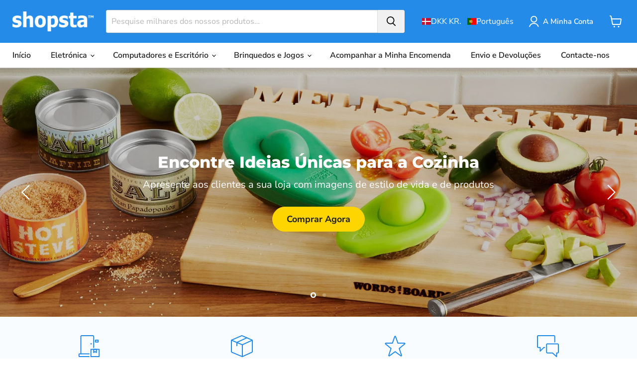

--- FILE ---
content_type: text/html; charset=utf-8
request_url: https://www.shopsta.dk/pt-pt
body_size: 77276
content:
<!doctype html>
<html class="no-js no-touch" lang="pt-PT">
  <head>
  <script>
    window.Store = window.Store || {};
    window.Store.id = 67117744439;
  </script>
    <meta charset="utf-8">
    <meta http-equiv="x-ua-compatible" content="IE=edge">
    <link rel="preconnect" href="https://cdn.shopify.com">
    <link rel="preconnect" href="https://fonts.shopifycdn.com">
    <link rel="preconnect" href="https://v.shopify.com">
    <link rel="preconnect" href="https://cdn.shopifycloud.com">
    <meta name="google-site-verification" content="wtJCc_iz1vugbJcTHP_9dTXSnjuTSUU6ftd7617g7bc" />
    <meta name="format-detection" content="telephone=no"/>
    <meta name="viewport" content="width=device-width, initial-scale=1.0">
    <title>Shopsta: Preços Baixos em Eletrónica, Tecnologia, Casa e Mais — Shopsta EU</title>

    <meta name="description" content="Bem-vindo à Shopsta, onde pode encontrar produtos fantásticos e inovadores. Com milhares de clientes e produtos em stock, encontre hoje a sua próxima grande oferta em Shopsta.com.">
    
  <link rel="shortcut icon" href="//www.shopsta.dk/cdn/shop/files/shopsta-favicon-square_d7ed35d7-c668-48ff-b361-c3ce53bcebf5_32x32.png?v=1721351557" type="image/png">


    
      <link rel="canonical" href="https://www.shopsta.dk/pt-pt" />
    
    
<!-- Google Tag Manager -->
<script>(function(w,d,s,l,i){w[l]=w[l]||[];w[l].push({'gtm.start':
new Date().getTime(),event:'gtm.js'});var f=d.getElementsByTagName(s)[0],
j=d.createElement(s),dl=l!='dataLayer'?'&l='+l:'';j.async=true;j.src=
'https://www.googletagmanager.com/gtm.js?id='+i+dl;f.parentNode.insertBefore(j,f);
})(window,document,'script','dataLayer','GTM-NTNFSNQ');</script>
<!-- End Google Tag Manager -->

    
    















<meta property="og:site_name" content="Shopsta EU">
<meta property="og:url" content="https://www.shopsta.dk/pt-pt">
<meta property="og:title" content="Shopsta: Preços Baixos em Eletrónica, Tecnologia, Casa e Mais">
<meta property="og:type" content="website">
<meta property="og:description" content="Bem-vindo à Shopsta, onde pode encontrar produtos fantásticos e inovadores. Com milhares de clientes e produtos em stock, encontre hoje a sua próxima grande oferta em Shopsta.com.">




    
    
    

    
    
    <meta
      property="og:image"
      content="https://www.shopsta.dk/cdn/shop/files/shopsta-favicon-square_1200x1200.png?v=1679786505"
    />
    <meta
      property="og:image:secure_url"
      content="https://www.shopsta.dk/cdn/shop/files/shopsta-favicon-square_1200x1200.png?v=1679786505"
    />
    <meta property="og:image:width" content="1200" />
    <meta property="og:image:height" content="1200" />
    
    
    <meta property="og:image:alt" content="Social media image" />
  









  <meta name="twitter:site" content="@shopsta_com">








<meta name="twitter:title" content="Shopsta: Preços Baixos em Eletrónica, Tecnologia, Casa e Mais">
<meta name="twitter:description" content="Bem-vindo à Shopsta, onde pode encontrar produtos fantásticos e inovadores. Com milhares de clientes e produtos em stock, encontre hoje a sua próxima grande oferta em Shopsta.com.">


    
    
    
      
      
      <meta name="twitter:card" content="summary">
    
    
    <meta
      property="twitter:image"
      content="https://www.shopsta.dk/cdn/shop/files/shopsta-favicon-square_1200x1200_crop_center.png?v=1679786505"
    />
    <meta property="twitter:image:width" content="1200" />
    <meta property="twitter:image:height" content="1200" />
    
    
    <meta property="twitter:image:alt" content="Social media image" />
  



    <link rel="preload" href="//www.shopsta.dk/cdn/fonts/nunito_sans/nunitosans_n6.6e9464eba570101a53130c8130a9e17a8eb55c21.woff2" as="font" crossorigin="anonymous">
    <link rel="preload" as="style" href="//www.shopsta.dk/cdn/shop/t/9/assets/theme.css?v=74800849980583869841765734861"><script>window.performance && window.performance.mark && window.performance.mark('shopify.content_for_header.start');</script><meta id="shopify-digital-wallet" name="shopify-digital-wallet" content="/67117744439/digital_wallets/dialog">
<meta name="shopify-checkout-api-token" content="20bc3f2474658c8c049e73eb45f6f42e">
<meta id="in-context-paypal-metadata" data-shop-id="67117744439" data-venmo-supported="false" data-environment="production" data-locale="en_US" data-paypal-v4="true" data-currency="DKK">
<link rel="alternate" hreflang="x-default" href="https://www.shopsta.de/">
<link rel="alternate" hreflang="de" href="https://www.shopsta.de/">
<link rel="alternate" hreflang="es" href="https://www.shopsta.de/es">
<link rel="alternate" hreflang="pl" href="https://www.shopsta.de/pl">
<link rel="alternate" hreflang="it" href="https://www.shopsta.de/it">
<link rel="alternate" hreflang="hu" href="https://www.shopsta.de/hu">
<link rel="alternate" hreflang="fr" href="https://www.shopsta.de/fr">
<link rel="alternate" hreflang="nl" href="https://www.shopsta.de/nl">
<link rel="alternate" hreflang="cs" href="https://www.shopsta.de/cs">
<link rel="alternate" hreflang="pt" href="https://www.shopsta.de/pt-pt">
<link rel="alternate" hreflang="sv" href="https://www.shopsta.de/sv">
<link rel="alternate" hreflang="da" href="https://www.shopsta.de/da">
<link rel="alternate" hreflang="no" href="https://www.shopsta.de/no">
<link rel="alternate" hreflang="lv" href="https://www.shopsta.de/lv">
<link rel="alternate" hreflang="sk" href="https://www.shopsta.de/sk">
<link rel="alternate" hreflang="sl" href="https://www.shopsta.de/sl">
<link rel="alternate" hreflang="hr" href="https://www.shopsta.de/hr">
<link rel="alternate" hreflang="fi" href="https://www.shopsta.de/fi">
<link rel="alternate" hreflang="el" href="https://www.shopsta.de/el">
<link rel="alternate" hreflang="lt" href="https://www.shopsta.de/lt">
<link rel="alternate" hreflang="en" href="https://www.shopsta.de/en">
<link rel="alternate" hreflang="de-AT" href="https://www.shopsta.at/">
<link rel="alternate" hreflang="cs-AT" href="https://www.shopsta.at/cs">
<link rel="alternate" hreflang="es-AT" href="https://www.shopsta.at/es">
<link rel="alternate" hreflang="pl-AT" href="https://www.shopsta.at/pl">
<link rel="alternate" hreflang="it-AT" href="https://www.shopsta.at/it">
<link rel="alternate" hreflang="hu-AT" href="https://www.shopsta.at/hu">
<link rel="alternate" hreflang="nl-AT" href="https://www.shopsta.at/nl">
<link rel="alternate" hreflang="fr-AT" href="https://www.shopsta.at/fr">
<link rel="alternate" hreflang="en-AT" href="https://www.shopsta.at/en">
<link rel="alternate" hreflang="pt-AT" href="https://www.shopsta.at/pt-pt">
<link rel="alternate" hreflang="sv-AT" href="https://www.shopsta.at/sv">
<link rel="alternate" hreflang="da-AT" href="https://www.shopsta.at/da">
<link rel="alternate" hreflang="no-AT" href="https://www.shopsta.at/no">
<link rel="alternate" hreflang="nl-BE" href="https://www.shopsta.be/">
<link rel="alternate" hreflang="fr-BE" href="https://www.shopsta.be/fr">
<link rel="alternate" hreflang="cs-BE" href="https://www.shopsta.be/cs">
<link rel="alternate" hreflang="es-BE" href="https://www.shopsta.be/es">
<link rel="alternate" hreflang="pl-BE" href="https://www.shopsta.be/pl">
<link rel="alternate" hreflang="it-BE" href="https://www.shopsta.be/it">
<link rel="alternate" hreflang="hu-BE" href="https://www.shopsta.be/hu">
<link rel="alternate" hreflang="de-BE" href="https://www.shopsta.be/de">
<link rel="alternate" hreflang="en-BE" href="https://www.shopsta.be/en">
<link rel="alternate" hreflang="pt-BE" href="https://www.shopsta.be/pt-pt">
<link rel="alternate" hreflang="sv-BE" href="https://www.shopsta.be/sv">
<link rel="alternate" hreflang="da-BE" href="https://www.shopsta.be/da">
<link rel="alternate" hreflang="no-BE" href="https://www.shopsta.be/no">
<link rel="alternate" hreflang="cs-CZ" href="https://www.shopsta.cz/">
<link rel="alternate" hreflang="es-CZ" href="https://www.shopsta.cz/es">
<link rel="alternate" hreflang="pl-CZ" href="https://www.shopsta.cz/pl">
<link rel="alternate" hreflang="it-CZ" href="https://www.shopsta.cz/it">
<link rel="alternate" hreflang="hu-CZ" href="https://www.shopsta.cz/hu">
<link rel="alternate" hreflang="de-CZ" href="https://www.shopsta.cz/de">
<link rel="alternate" hreflang="fr-CZ" href="https://www.shopsta.cz/fr">
<link rel="alternate" hreflang="nl-CZ" href="https://www.shopsta.cz/nl">
<link rel="alternate" hreflang="en-CZ" href="https://www.shopsta.cz/en">
<link rel="alternate" hreflang="pt-CZ" href="https://www.shopsta.cz/pt-pt">
<link rel="alternate" hreflang="sv-CZ" href="https://www.shopsta.cz/sv">
<link rel="alternate" hreflang="da-CZ" href="https://www.shopsta.cz/da">
<link rel="alternate" hreflang="no-CZ" href="https://www.shopsta.cz/no">
<link rel="alternate" hreflang="da-DK" href="https://www.shopsta.dk/">
<link rel="alternate" hreflang="cs-DK" href="https://www.shopsta.dk/cs">
<link rel="alternate" hreflang="nl-DK" href="https://www.shopsta.dk/nl">
<link rel="alternate" hreflang="fr-DK" href="https://www.shopsta.dk/fr">
<link rel="alternate" hreflang="de-DK" href="https://www.shopsta.dk/de">
<link rel="alternate" hreflang="hu-DK" href="https://www.shopsta.dk/hu">
<link rel="alternate" hreflang="it-DK" href="https://www.shopsta.dk/it">
<link rel="alternate" hreflang="pl-DK" href="https://www.shopsta.dk/pl">
<link rel="alternate" hreflang="pt-DK" href="https://www.shopsta.dk/pt-pt">
<link rel="alternate" hreflang="es-DK" href="https://www.shopsta.dk/es">
<link rel="alternate" hreflang="sv-DK" href="https://www.shopsta.dk/sv">
<link rel="alternate" hreflang="en-DK" href="https://www.shopsta.dk/en">
<link rel="alternate" hreflang="no-DK" href="https://www.shopsta.dk/no">
<link rel="alternate" hreflang="et-EE" href="https://www.shopsta.ee/">
<link rel="alternate" hreflang="de-EE" href="https://www.shopsta.ee/de">
<link rel="alternate" hreflang="es-EE" href="https://www.shopsta.ee/es">
<link rel="alternate" hreflang="pl-EE" href="https://www.shopsta.ee/pl">
<link rel="alternate" hreflang="it-EE" href="https://www.shopsta.ee/it">
<link rel="alternate" hreflang="hu-EE" href="https://www.shopsta.ee/hu">
<link rel="alternate" hreflang="fr-EE" href="https://www.shopsta.ee/fr">
<link rel="alternate" hreflang="nl-EE" href="https://www.shopsta.ee/nl">
<link rel="alternate" hreflang="cs-EE" href="https://www.shopsta.ee/cs">
<link rel="alternate" hreflang="pt-EE" href="https://www.shopsta.ee/pt-pt">
<link rel="alternate" hreflang="sv-EE" href="https://www.shopsta.ee/sv">
<link rel="alternate" hreflang="da-EE" href="https://www.shopsta.ee/da">
<link rel="alternate" hreflang="no-EE" href="https://www.shopsta.ee/no">
<link rel="alternate" hreflang="en-EE" href="https://www.shopsta.ee/en">
<link rel="alternate" hreflang="fr-FR" href="https://www.shopsta.fr/">
<link rel="alternate" hreflang="es-FR" href="https://www.shopsta.fr/es">
<link rel="alternate" hreflang="pl-FR" href="https://www.shopsta.fr/pl">
<link rel="alternate" hreflang="it-FR" href="https://www.shopsta.fr/it">
<link rel="alternate" hreflang="de-FR" href="https://www.shopsta.fr/de">
<link rel="alternate" hreflang="hu-FR" href="https://www.shopsta.fr/hu">
<link rel="alternate" hreflang="nl-FR" href="https://www.shopsta.fr/nl">
<link rel="alternate" hreflang="cs-FR" href="https://www.shopsta.fr/cs">
<link rel="alternate" hreflang="en-FR" href="https://www.shopsta.fr/en">
<link rel="alternate" hreflang="pt-FR" href="https://www.shopsta.fr/pt-pt">
<link rel="alternate" hreflang="sv-FR" href="https://www.shopsta.fr/sv">
<link rel="alternate" hreflang="da-FR" href="https://www.shopsta.fr/da">
<link rel="alternate" hreflang="no-FR" href="https://www.shopsta.fr/no">
<link rel="alternate" hreflang="hu-HU" href="https://www.shopsta.hu/">
<link rel="alternate" hreflang="en-HU" href="https://www.shopsta.hu/en">
<link rel="alternate" hreflang="es-HU" href="https://www.shopsta.hu/es">
<link rel="alternate" hreflang="pl-HU" href="https://www.shopsta.hu/pl">
<link rel="alternate" hreflang="it-HU" href="https://www.shopsta.hu/it">
<link rel="alternate" hreflang="de-HU" href="https://www.shopsta.hu/de">
<link rel="alternate" hreflang="fr-HU" href="https://www.shopsta.hu/fr">
<link rel="alternate" hreflang="nl-HU" href="https://www.shopsta.hu/nl">
<link rel="alternate" hreflang="cs-HU" href="https://www.shopsta.hu/cs">
<link rel="alternate" hreflang="pt-HU" href="https://www.shopsta.hu/pt-pt">
<link rel="alternate" hreflang="sv-HU" href="https://www.shopsta.hu/sv">
<link rel="alternate" hreflang="da-HU" href="https://www.shopsta.hu/da">
<link rel="alternate" hreflang="no-HU" href="https://www.shopsta.hu/no">
<link rel="alternate" hreflang="en-IE" href="https://www.shopsta.ie/">
<link rel="alternate" hreflang="cs-IE" href="https://www.shopsta.ie/cs">
<link rel="alternate" hreflang="es-IE" href="https://www.shopsta.ie/es">
<link rel="alternate" hreflang="pl-IE" href="https://www.shopsta.ie/pl">
<link rel="alternate" hreflang="it-IE" href="https://www.shopsta.ie/it">
<link rel="alternate" hreflang="hu-IE" href="https://www.shopsta.ie/hu">
<link rel="alternate" hreflang="de-IE" href="https://www.shopsta.ie/de">
<link rel="alternate" hreflang="fr-IE" href="https://www.shopsta.ie/fr">
<link rel="alternate" hreflang="nl-IE" href="https://www.shopsta.ie/nl">
<link rel="alternate" hreflang="pt-IE" href="https://www.shopsta.ie/pt-pt">
<link rel="alternate" hreflang="sv-IE" href="https://www.shopsta.ie/sv">
<link rel="alternate" hreflang="da-IE" href="https://www.shopsta.ie/da">
<link rel="alternate" hreflang="no-IE" href="https://www.shopsta.ie/no">
<link rel="alternate" hreflang="it-IT" href="https://www.shopsta.it/">
<link rel="alternate" hreflang="en-IT" href="https://www.shopsta.it/en">
<link rel="alternate" hreflang="es-IT" href="https://www.shopsta.it/es">
<link rel="alternate" hreflang="pl-IT" href="https://www.shopsta.it/pl">
<link rel="alternate" hreflang="hu-IT" href="https://www.shopsta.it/hu">
<link rel="alternate" hreflang="de-IT" href="https://www.shopsta.it/de">
<link rel="alternate" hreflang="fr-IT" href="https://www.shopsta.it/fr">
<link rel="alternate" hreflang="nl-IT" href="https://www.shopsta.it/nl">
<link rel="alternate" hreflang="cs-IT" href="https://www.shopsta.it/cs">
<link rel="alternate" hreflang="pt-IT" href="https://www.shopsta.it/pt-pt">
<link rel="alternate" hreflang="sv-IT" href="https://www.shopsta.it/sv">
<link rel="alternate" hreflang="da-IT" href="https://www.shopsta.it/da">
<link rel="alternate" hreflang="no-IT" href="https://www.shopsta.it/no">
<link rel="alternate" hreflang="lv-LV" href="https://www.shopsta.lv/">
<link rel="alternate" hreflang="de-LV" href="https://www.shopsta.lv/de">
<link rel="alternate" hreflang="es-LV" href="https://www.shopsta.lv/es">
<link rel="alternate" hreflang="pl-LV" href="https://www.shopsta.lv/pl">
<link rel="alternate" hreflang="it-LV" href="https://www.shopsta.lv/it">
<link rel="alternate" hreflang="hu-LV" href="https://www.shopsta.lv/hu">
<link rel="alternate" hreflang="fr-LV" href="https://www.shopsta.lv/fr">
<link rel="alternate" hreflang="nl-LV" href="https://www.shopsta.lv/nl">
<link rel="alternate" hreflang="cs-LV" href="https://www.shopsta.lv/cs">
<link rel="alternate" hreflang="pt-LV" href="https://www.shopsta.lv/pt-pt">
<link rel="alternate" hreflang="sv-LV" href="https://www.shopsta.lv/sv">
<link rel="alternate" hreflang="da-LV" href="https://www.shopsta.lv/da">
<link rel="alternate" hreflang="no-LV" href="https://www.shopsta.lv/no">
<link rel="alternate" hreflang="en-LV" href="https://www.shopsta.lv/en">
<link rel="alternate" hreflang="nl-NL" href="https://www.shopsta.nl/">
<link rel="alternate" hreflang="es-NL" href="https://www.shopsta.nl/es">
<link rel="alternate" hreflang="pl-NL" href="https://www.shopsta.nl/pl">
<link rel="alternate" hreflang="it-NL" href="https://www.shopsta.nl/it">
<link rel="alternate" hreflang="hu-NL" href="https://www.shopsta.nl/hu">
<link rel="alternate" hreflang="de-NL" href="https://www.shopsta.nl/de">
<link rel="alternate" hreflang="fr-NL" href="https://www.shopsta.nl/fr">
<link rel="alternate" hreflang="cs-NL" href="https://www.shopsta.nl/cs">
<link rel="alternate" hreflang="en-NL" href="https://www.shopsta.nl/en">
<link rel="alternate" hreflang="pt-NL" href="https://www.shopsta.nl/pt-pt">
<link rel="alternate" hreflang="sv-NL" href="https://www.shopsta.nl/sv">
<link rel="alternate" hreflang="da-NL" href="https://www.shopsta.nl/da">
<link rel="alternate" hreflang="no-NL" href="https://www.shopsta.nl/no">
<link rel="alternate" hreflang="pl-PL" href="https://www.shopsta.pl/">
<link rel="alternate" hreflang="es-PL" href="https://www.shopsta.pl/es">
<link rel="alternate" hreflang="it-PL" href="https://www.shopsta.pl/it">
<link rel="alternate" hreflang="hu-PL" href="https://www.shopsta.pl/hu">
<link rel="alternate" hreflang="fr-PL" href="https://www.shopsta.pl/fr">
<link rel="alternate" hreflang="de-PL" href="https://www.shopsta.pl/de">
<link rel="alternate" hreflang="nl-PL" href="https://www.shopsta.pl/nl">
<link rel="alternate" hreflang="cs-PL" href="https://www.shopsta.pl/cs">
<link rel="alternate" hreflang="en-PL" href="https://www.shopsta.pl/en">
<link rel="alternate" hreflang="pt-PL" href="https://www.shopsta.pl/pt-pt">
<link rel="alternate" hreflang="sv-PL" href="https://www.shopsta.pl/sv">
<link rel="alternate" hreflang="da-PL" href="https://www.shopsta.pl/da">
<link rel="alternate" hreflang="no-PL" href="https://www.shopsta.pl/no">
<link rel="alternate" hreflang="pt-PT" href="https://www.shopsta.pt/">
<link rel="alternate" hreflang="en-PT" href="https://www.shopsta.pt/en">
<link rel="alternate" hreflang="es-PT" href="https://www.shopsta.pt/es">
<link rel="alternate" hreflang="pl-PT" href="https://www.shopsta.pt/pl">
<link rel="alternate" hreflang="it-PT" href="https://www.shopsta.pt/it">
<link rel="alternate" hreflang="hu-PT" href="https://www.shopsta.pt/hu">
<link rel="alternate" hreflang="de-PT" href="https://www.shopsta.pt/de">
<link rel="alternate" hreflang="fr-PT" href="https://www.shopsta.pt/fr">
<link rel="alternate" hreflang="nl-PT" href="https://www.shopsta.pt/nl">
<link rel="alternate" hreflang="cs-PT" href="https://www.shopsta.pt/cs">
<link rel="alternate" hreflang="sv-PT" href="https://www.shopsta.pt/sv">
<link rel="alternate" hreflang="da-PT" href="https://www.shopsta.pt/da">
<link rel="alternate" hreflang="no-PT" href="https://www.shopsta.pt/no">
<link rel="alternate" hreflang="es-ES" href="https://www.shopsta.es/">
<link rel="alternate" hreflang="cs-ES" href="https://www.shopsta.es/cs">
<link rel="alternate" hreflang="nl-ES" href="https://www.shopsta.es/nl">
<link rel="alternate" hreflang="fr-ES" href="https://www.shopsta.es/fr">
<link rel="alternate" hreflang="de-ES" href="https://www.shopsta.es/de">
<link rel="alternate" hreflang="hu-ES" href="https://www.shopsta.es/hu">
<link rel="alternate" hreflang="it-ES" href="https://www.shopsta.es/it">
<link rel="alternate" hreflang="pl-ES" href="https://www.shopsta.es/pl">
<link rel="alternate" hreflang="en-ES" href="https://www.shopsta.es/en">
<link rel="alternate" hreflang="pt-ES" href="https://www.shopsta.es/pt-pt">
<link rel="alternate" hreflang="sv-ES" href="https://www.shopsta.es/sv">
<link rel="alternate" hreflang="da-ES" href="https://www.shopsta.es/da">
<link rel="alternate" hreflang="no-ES" href="https://www.shopsta.es/no">
<link rel="alternate" hreflang="sv-SE" href="https://www.shopsta.se/">
<link rel="alternate" hreflang="en-SE" href="https://www.shopsta.se/en">
<link rel="alternate" hreflang="cs-SE" href="https://www.shopsta.se/cs">
<link rel="alternate" hreflang="nl-SE" href="https://www.shopsta.se/nl">
<link rel="alternate" hreflang="fr-SE" href="https://www.shopsta.se/fr">
<link rel="alternate" hreflang="de-SE" href="https://www.shopsta.se/de">
<link rel="alternate" hreflang="hu-SE" href="https://www.shopsta.se/hu">
<link rel="alternate" hreflang="it-SE" href="https://www.shopsta.se/it">
<link rel="alternate" hreflang="pl-SE" href="https://www.shopsta.se/pl">
<link rel="alternate" hreflang="pt-SE" href="https://www.shopsta.se/pt-pt">
<link rel="alternate" hreflang="es-SE" href="https://www.shopsta.se/es">
<link rel="alternate" hreflang="da-SE" href="https://www.shopsta.se/da">
<link rel="alternate" hreflang="no-SE" href="https://www.shopsta.se/no">
<link rel="alternate" hreflang="de-CH" href="https://www.shopsta.ch/">
<link rel="alternate" hreflang="fr-CH" href="https://www.shopsta.ch/fr">
<link rel="alternate" hreflang="cs-CH" href="https://www.shopsta.ch/cs">
<link rel="alternate" hreflang="es-CH" href="https://www.shopsta.ch/es">
<link rel="alternate" hreflang="pl-CH" href="https://www.shopsta.ch/pl">
<link rel="alternate" hreflang="hu-CH" href="https://www.shopsta.ch/hu">
<link rel="alternate" hreflang="it-CH" href="https://www.shopsta.ch/it">
<link rel="alternate" hreflang="nl-CH" href="https://www.shopsta.ch/nl">
<link rel="alternate" hreflang="en-CH" href="https://www.shopsta.ch/en">
<link rel="alternate" hreflang="pt-CH" href="https://www.shopsta.ch/pt-pt">
<link rel="alternate" hreflang="sv-CH" href="https://www.shopsta.ch/sv">
<link rel="alternate" hreflang="da-CH" href="https://www.shopsta.ch/da">
<link rel="alternate" hreflang="no-CH" href="https://www.shopsta.ch/no">
<link rel="alternate" hreflang="en-GB" href="https://www.shopsta.co/en-gb">
<link rel="alternate" hreflang="cs-GB" href="https://www.shopsta.co/cs-gb">
<link rel="alternate" hreflang="es-GB" href="https://www.shopsta.co/es-gb">
<link rel="alternate" hreflang="pl-GB" href="https://www.shopsta.co/pl-gb">
<link rel="alternate" hreflang="hu-GB" href="https://www.shopsta.co/hu-gb">
<link rel="alternate" hreflang="it-GB" href="https://www.shopsta.co/it-gb">
<link rel="alternate" hreflang="de-GB" href="https://www.shopsta.co/de-gb">
<link rel="alternate" hreflang="fr-GB" href="https://www.shopsta.co/fr-gb">
<link rel="alternate" hreflang="nl-GB" href="https://www.shopsta.co/nl-gb">
<link rel="alternate" hreflang="pt-GB" href="https://www.shopsta.co/pt-gb">
<link rel="alternate" hreflang="sv-GB" href="https://www.shopsta.co/sv-gb">
<link rel="alternate" hreflang="da-GB" href="https://www.shopsta.co/da-gb">
<link rel="alternate" hreflang="no-GB" href="https://www.shopsta.co/no-gb">
<link rel="alternate" hreflang="en-RO" href="https://www.shopsta.ro/">
<link rel="alternate" hreflang="de-RO" href="https://www.shopsta.ro/de">
<link rel="alternate" hreflang="es-RO" href="https://www.shopsta.ro/es">
<link rel="alternate" hreflang="pl-RO" href="https://www.shopsta.ro/pl">
<link rel="alternate" hreflang="it-RO" href="https://www.shopsta.ro/it">
<link rel="alternate" hreflang="hu-RO" href="https://www.shopsta.ro/hu">
<link rel="alternate" hreflang="fr-RO" href="https://www.shopsta.ro/fr">
<link rel="alternate" hreflang="nl-RO" href="https://www.shopsta.ro/nl">
<link rel="alternate" hreflang="cs-RO" href="https://www.shopsta.ro/cs">
<link rel="alternate" hreflang="pt-RO" href="https://www.shopsta.ro/pt-pt">
<link rel="alternate" hreflang="sv-RO" href="https://www.shopsta.ro/sv">
<link rel="alternate" hreflang="da-RO" href="https://www.shopsta.ro/da">
<link rel="alternate" hreflang="no-RO" href="https://www.shopsta.ro/no">
<link rel="alternate" hreflang="lv-RO" href="https://www.shopsta.ro/lv">
<link rel="alternate" hreflang="sk-RO" href="https://www.shopsta.ro/sk">
<link rel="alternate" hreflang="sl-RO" href="https://www.shopsta.ro/sl">
<link rel="alternate" hreflang="hr-RO" href="https://www.shopsta.ro/hr">
<link rel="alternate" hreflang="fi-RO" href="https://www.shopsta.ro/fi">
<link rel="alternate" hreflang="el-RO" href="https://www.shopsta.ro/el">
<link rel="alternate" hreflang="lt-RO" href="https://www.shopsta.ro/lt">
<link rel="alternate" hreflang="lt-LT" href="https://www.shopsta.lt/">
<link rel="alternate" hreflang="de-LT" href="https://www.shopsta.lt/de">
<link rel="alternate" hreflang="es-LT" href="https://www.shopsta.lt/es">
<link rel="alternate" hreflang="pl-LT" href="https://www.shopsta.lt/pl">
<link rel="alternate" hreflang="it-LT" href="https://www.shopsta.lt/it">
<link rel="alternate" hreflang="hu-LT" href="https://www.shopsta.lt/hu">
<link rel="alternate" hreflang="fr-LT" href="https://www.shopsta.lt/fr">
<link rel="alternate" hreflang="nl-LT" href="https://www.shopsta.lt/nl">
<link rel="alternate" hreflang="cs-LT" href="https://www.shopsta.lt/cs">
<link rel="alternate" hreflang="pt-LT" href="https://www.shopsta.lt/pt-pt">
<link rel="alternate" hreflang="sv-LT" href="https://www.shopsta.lt/sv">
<link rel="alternate" hreflang="da-LT" href="https://www.shopsta.lt/da">
<link rel="alternate" hreflang="no-LT" href="https://www.shopsta.lt/no">
<link rel="alternate" hreflang="lv-LT" href="https://www.shopsta.lt/lv">
<link rel="alternate" hreflang="sk-LT" href="https://www.shopsta.lt/sk">
<link rel="alternate" hreflang="sl-LT" href="https://www.shopsta.lt/sl">
<link rel="alternate" hreflang="hr-LT" href="https://www.shopsta.lt/hr">
<link rel="alternate" hreflang="fi-LT" href="https://www.shopsta.lt/fi">
<link rel="alternate" hreflang="el-LT" href="https://www.shopsta.lt/el">
<link rel="alternate" hreflang="en-LT" href="https://www.shopsta.lt/en">
<link rel="alternate" hreflang="en-HR" href="https://www.shopsta.co/">
<link rel="alternate" hreflang="de-HR" href="https://www.shopsta.co/de">
<link rel="alternate" hreflang="es-HR" href="https://www.shopsta.co/es">
<link rel="alternate" hreflang="pl-HR" href="https://www.shopsta.co/pl">
<link rel="alternate" hreflang="it-HR" href="https://www.shopsta.co/it">
<link rel="alternate" hreflang="hu-HR" href="https://www.shopsta.co/hu">
<link rel="alternate" hreflang="fr-HR" href="https://www.shopsta.co/fr">
<link rel="alternate" hreflang="nl-HR" href="https://www.shopsta.co/nl">
<link rel="alternate" hreflang="cs-HR" href="https://www.shopsta.co/cs">
<link rel="alternate" hreflang="pt-HR" href="https://www.shopsta.co/pt">
<link rel="alternate" hreflang="sv-HR" href="https://www.shopsta.co/sv">
<link rel="alternate" hreflang="da-HR" href="https://www.shopsta.co/da">
<link rel="alternate" hreflang="no-HR" href="https://www.shopsta.co/no">
<link rel="alternate" hreflang="lv-HR" href="https://www.shopsta.co/lv">
<link rel="alternate" hreflang="sk-HR" href="https://www.shopsta.co/sk">
<link rel="alternate" hreflang="sl-HR" href="https://www.shopsta.co/sl">
<link rel="alternate" hreflang="hr-HR" href="https://www.shopsta.co/hr">
<link rel="alternate" hreflang="fi-HR" href="https://www.shopsta.co/fi">
<link rel="alternate" hreflang="el-HR" href="https://www.shopsta.co/el">
<link rel="alternate" hreflang="lt-HR" href="https://www.shopsta.co/lt">
<link rel="alternate" hreflang="en-SI" href="https://www.shopsta.co/">
<link rel="alternate" hreflang="de-SI" href="https://www.shopsta.co/de">
<link rel="alternate" hreflang="es-SI" href="https://www.shopsta.co/es">
<link rel="alternate" hreflang="pl-SI" href="https://www.shopsta.co/pl">
<link rel="alternate" hreflang="it-SI" href="https://www.shopsta.co/it">
<link rel="alternate" hreflang="hu-SI" href="https://www.shopsta.co/hu">
<link rel="alternate" hreflang="fr-SI" href="https://www.shopsta.co/fr">
<link rel="alternate" hreflang="nl-SI" href="https://www.shopsta.co/nl">
<link rel="alternate" hreflang="cs-SI" href="https://www.shopsta.co/cs">
<link rel="alternate" hreflang="pt-SI" href="https://www.shopsta.co/pt">
<link rel="alternate" hreflang="sv-SI" href="https://www.shopsta.co/sv">
<link rel="alternate" hreflang="da-SI" href="https://www.shopsta.co/da">
<link rel="alternate" hreflang="no-SI" href="https://www.shopsta.co/no">
<link rel="alternate" hreflang="lv-SI" href="https://www.shopsta.co/lv">
<link rel="alternate" hreflang="sk-SI" href="https://www.shopsta.co/sk">
<link rel="alternate" hreflang="sl-SI" href="https://www.shopsta.co/sl">
<link rel="alternate" hreflang="hr-SI" href="https://www.shopsta.co/hr">
<link rel="alternate" hreflang="fi-SI" href="https://www.shopsta.co/fi">
<link rel="alternate" hreflang="el-SI" href="https://www.shopsta.co/el">
<link rel="alternate" hreflang="lt-SI" href="https://www.shopsta.co/lt">
<link rel="alternate" hreflang="en-AE" href="https://www.shopsta.co/">
<link rel="alternate" hreflang="de-AE" href="https://www.shopsta.co/de">
<link rel="alternate" hreflang="es-AE" href="https://www.shopsta.co/es">
<link rel="alternate" hreflang="pl-AE" href="https://www.shopsta.co/pl">
<link rel="alternate" hreflang="it-AE" href="https://www.shopsta.co/it">
<link rel="alternate" hreflang="hu-AE" href="https://www.shopsta.co/hu">
<link rel="alternate" hreflang="fr-AE" href="https://www.shopsta.co/fr">
<link rel="alternate" hreflang="nl-AE" href="https://www.shopsta.co/nl">
<link rel="alternate" hreflang="cs-AE" href="https://www.shopsta.co/cs">
<link rel="alternate" hreflang="pt-AE" href="https://www.shopsta.co/pt">
<link rel="alternate" hreflang="sv-AE" href="https://www.shopsta.co/sv">
<link rel="alternate" hreflang="da-AE" href="https://www.shopsta.co/da">
<link rel="alternate" hreflang="no-AE" href="https://www.shopsta.co/no">
<link rel="alternate" hreflang="lv-AE" href="https://www.shopsta.co/lv">
<link rel="alternate" hreflang="sk-AE" href="https://www.shopsta.co/sk">
<link rel="alternate" hreflang="sl-AE" href="https://www.shopsta.co/sl">
<link rel="alternate" hreflang="hr-AE" href="https://www.shopsta.co/hr">
<link rel="alternate" hreflang="fi-AE" href="https://www.shopsta.co/fi">
<link rel="alternate" hreflang="el-AE" href="https://www.shopsta.co/el">
<link rel="alternate" hreflang="lt-AE" href="https://www.shopsta.co/lt">
<link rel="alternate" hreflang="en-AU" href="https://www.shopsta.co/">
<link rel="alternate" hreflang="de-AU" href="https://www.shopsta.co/de">
<link rel="alternate" hreflang="es-AU" href="https://www.shopsta.co/es">
<link rel="alternate" hreflang="pl-AU" href="https://www.shopsta.co/pl">
<link rel="alternate" hreflang="it-AU" href="https://www.shopsta.co/it">
<link rel="alternate" hreflang="hu-AU" href="https://www.shopsta.co/hu">
<link rel="alternate" hreflang="fr-AU" href="https://www.shopsta.co/fr">
<link rel="alternate" hreflang="nl-AU" href="https://www.shopsta.co/nl">
<link rel="alternate" hreflang="cs-AU" href="https://www.shopsta.co/cs">
<link rel="alternate" hreflang="pt-AU" href="https://www.shopsta.co/pt">
<link rel="alternate" hreflang="sv-AU" href="https://www.shopsta.co/sv">
<link rel="alternate" hreflang="da-AU" href="https://www.shopsta.co/da">
<link rel="alternate" hreflang="no-AU" href="https://www.shopsta.co/no">
<link rel="alternate" hreflang="lv-AU" href="https://www.shopsta.co/lv">
<link rel="alternate" hreflang="sk-AU" href="https://www.shopsta.co/sk">
<link rel="alternate" hreflang="sl-AU" href="https://www.shopsta.co/sl">
<link rel="alternate" hreflang="hr-AU" href="https://www.shopsta.co/hr">
<link rel="alternate" hreflang="fi-AU" href="https://www.shopsta.co/fi">
<link rel="alternate" hreflang="el-AU" href="https://www.shopsta.co/el">
<link rel="alternate" hreflang="lt-AU" href="https://www.shopsta.co/lt">
<link rel="alternate" hreflang="en-CA" href="https://www.shopsta.co/">
<link rel="alternate" hreflang="de-CA" href="https://www.shopsta.co/de">
<link rel="alternate" hreflang="es-CA" href="https://www.shopsta.co/es">
<link rel="alternate" hreflang="pl-CA" href="https://www.shopsta.co/pl">
<link rel="alternate" hreflang="it-CA" href="https://www.shopsta.co/it">
<link rel="alternate" hreflang="hu-CA" href="https://www.shopsta.co/hu">
<link rel="alternate" hreflang="fr-CA" href="https://www.shopsta.co/fr">
<link rel="alternate" hreflang="nl-CA" href="https://www.shopsta.co/nl">
<link rel="alternate" hreflang="cs-CA" href="https://www.shopsta.co/cs">
<link rel="alternate" hreflang="pt-CA" href="https://www.shopsta.co/pt">
<link rel="alternate" hreflang="sv-CA" href="https://www.shopsta.co/sv">
<link rel="alternate" hreflang="da-CA" href="https://www.shopsta.co/da">
<link rel="alternate" hreflang="no-CA" href="https://www.shopsta.co/no">
<link rel="alternate" hreflang="lv-CA" href="https://www.shopsta.co/lv">
<link rel="alternate" hreflang="sk-CA" href="https://www.shopsta.co/sk">
<link rel="alternate" hreflang="sl-CA" href="https://www.shopsta.co/sl">
<link rel="alternate" hreflang="hr-CA" href="https://www.shopsta.co/hr">
<link rel="alternate" hreflang="fi-CA" href="https://www.shopsta.co/fi">
<link rel="alternate" hreflang="el-CA" href="https://www.shopsta.co/el">
<link rel="alternate" hreflang="lt-CA" href="https://www.shopsta.co/lt">
<link rel="alternate" hreflang="en-FI" href="https://www.shopsta.co/">
<link rel="alternate" hreflang="de-FI" href="https://www.shopsta.co/de">
<link rel="alternate" hreflang="es-FI" href="https://www.shopsta.co/es">
<link rel="alternate" hreflang="pl-FI" href="https://www.shopsta.co/pl">
<link rel="alternate" hreflang="it-FI" href="https://www.shopsta.co/it">
<link rel="alternate" hreflang="hu-FI" href="https://www.shopsta.co/hu">
<link rel="alternate" hreflang="fr-FI" href="https://www.shopsta.co/fr">
<link rel="alternate" hreflang="nl-FI" href="https://www.shopsta.co/nl">
<link rel="alternate" hreflang="cs-FI" href="https://www.shopsta.co/cs">
<link rel="alternate" hreflang="pt-FI" href="https://www.shopsta.co/pt">
<link rel="alternate" hreflang="sv-FI" href="https://www.shopsta.co/sv">
<link rel="alternate" hreflang="da-FI" href="https://www.shopsta.co/da">
<link rel="alternate" hreflang="no-FI" href="https://www.shopsta.co/no">
<link rel="alternate" hreflang="lv-FI" href="https://www.shopsta.co/lv">
<link rel="alternate" hreflang="sk-FI" href="https://www.shopsta.co/sk">
<link rel="alternate" hreflang="sl-FI" href="https://www.shopsta.co/sl">
<link rel="alternate" hreflang="hr-FI" href="https://www.shopsta.co/hr">
<link rel="alternate" hreflang="fi-FI" href="https://www.shopsta.co/fi">
<link rel="alternate" hreflang="el-FI" href="https://www.shopsta.co/el">
<link rel="alternate" hreflang="lt-FI" href="https://www.shopsta.co/lt">
<link rel="alternate" hreflang="en-HK" href="https://www.shopsta.co/">
<link rel="alternate" hreflang="de-HK" href="https://www.shopsta.co/de">
<link rel="alternate" hreflang="es-HK" href="https://www.shopsta.co/es">
<link rel="alternate" hreflang="pl-HK" href="https://www.shopsta.co/pl">
<link rel="alternate" hreflang="it-HK" href="https://www.shopsta.co/it">
<link rel="alternate" hreflang="hu-HK" href="https://www.shopsta.co/hu">
<link rel="alternate" hreflang="fr-HK" href="https://www.shopsta.co/fr">
<link rel="alternate" hreflang="nl-HK" href="https://www.shopsta.co/nl">
<link rel="alternate" hreflang="cs-HK" href="https://www.shopsta.co/cs">
<link rel="alternate" hreflang="pt-HK" href="https://www.shopsta.co/pt">
<link rel="alternate" hreflang="sv-HK" href="https://www.shopsta.co/sv">
<link rel="alternate" hreflang="da-HK" href="https://www.shopsta.co/da">
<link rel="alternate" hreflang="no-HK" href="https://www.shopsta.co/no">
<link rel="alternate" hreflang="lv-HK" href="https://www.shopsta.co/lv">
<link rel="alternate" hreflang="sk-HK" href="https://www.shopsta.co/sk">
<link rel="alternate" hreflang="sl-HK" href="https://www.shopsta.co/sl">
<link rel="alternate" hreflang="hr-HK" href="https://www.shopsta.co/hr">
<link rel="alternate" hreflang="fi-HK" href="https://www.shopsta.co/fi">
<link rel="alternate" hreflang="el-HK" href="https://www.shopsta.co/el">
<link rel="alternate" hreflang="lt-HK" href="https://www.shopsta.co/lt">
<link rel="alternate" hreflang="en-IL" href="https://www.shopsta.co/">
<link rel="alternate" hreflang="de-IL" href="https://www.shopsta.co/de">
<link rel="alternate" hreflang="es-IL" href="https://www.shopsta.co/es">
<link rel="alternate" hreflang="pl-IL" href="https://www.shopsta.co/pl">
<link rel="alternate" hreflang="it-IL" href="https://www.shopsta.co/it">
<link rel="alternate" hreflang="hu-IL" href="https://www.shopsta.co/hu">
<link rel="alternate" hreflang="fr-IL" href="https://www.shopsta.co/fr">
<link rel="alternate" hreflang="nl-IL" href="https://www.shopsta.co/nl">
<link rel="alternate" hreflang="cs-IL" href="https://www.shopsta.co/cs">
<link rel="alternate" hreflang="pt-IL" href="https://www.shopsta.co/pt">
<link rel="alternate" hreflang="sv-IL" href="https://www.shopsta.co/sv">
<link rel="alternate" hreflang="da-IL" href="https://www.shopsta.co/da">
<link rel="alternate" hreflang="no-IL" href="https://www.shopsta.co/no">
<link rel="alternate" hreflang="lv-IL" href="https://www.shopsta.co/lv">
<link rel="alternate" hreflang="sk-IL" href="https://www.shopsta.co/sk">
<link rel="alternate" hreflang="sl-IL" href="https://www.shopsta.co/sl">
<link rel="alternate" hreflang="hr-IL" href="https://www.shopsta.co/hr">
<link rel="alternate" hreflang="fi-IL" href="https://www.shopsta.co/fi">
<link rel="alternate" hreflang="el-IL" href="https://www.shopsta.co/el">
<link rel="alternate" hreflang="lt-IL" href="https://www.shopsta.co/lt">
<link rel="alternate" hreflang="en-JP" href="https://www.shopsta.co/">
<link rel="alternate" hreflang="de-JP" href="https://www.shopsta.co/de">
<link rel="alternate" hreflang="es-JP" href="https://www.shopsta.co/es">
<link rel="alternate" hreflang="pl-JP" href="https://www.shopsta.co/pl">
<link rel="alternate" hreflang="it-JP" href="https://www.shopsta.co/it">
<link rel="alternate" hreflang="hu-JP" href="https://www.shopsta.co/hu">
<link rel="alternate" hreflang="fr-JP" href="https://www.shopsta.co/fr">
<link rel="alternate" hreflang="nl-JP" href="https://www.shopsta.co/nl">
<link rel="alternate" hreflang="cs-JP" href="https://www.shopsta.co/cs">
<link rel="alternate" hreflang="pt-JP" href="https://www.shopsta.co/pt">
<link rel="alternate" hreflang="sv-JP" href="https://www.shopsta.co/sv">
<link rel="alternate" hreflang="da-JP" href="https://www.shopsta.co/da">
<link rel="alternate" hreflang="no-JP" href="https://www.shopsta.co/no">
<link rel="alternate" hreflang="lv-JP" href="https://www.shopsta.co/lv">
<link rel="alternate" hreflang="sk-JP" href="https://www.shopsta.co/sk">
<link rel="alternate" hreflang="sl-JP" href="https://www.shopsta.co/sl">
<link rel="alternate" hreflang="hr-JP" href="https://www.shopsta.co/hr">
<link rel="alternate" hreflang="fi-JP" href="https://www.shopsta.co/fi">
<link rel="alternate" hreflang="el-JP" href="https://www.shopsta.co/el">
<link rel="alternate" hreflang="lt-JP" href="https://www.shopsta.co/lt">
<link rel="alternate" hreflang="en-KR" href="https://www.shopsta.co/">
<link rel="alternate" hreflang="de-KR" href="https://www.shopsta.co/de">
<link rel="alternate" hreflang="es-KR" href="https://www.shopsta.co/es">
<link rel="alternate" hreflang="pl-KR" href="https://www.shopsta.co/pl">
<link rel="alternate" hreflang="it-KR" href="https://www.shopsta.co/it">
<link rel="alternate" hreflang="hu-KR" href="https://www.shopsta.co/hu">
<link rel="alternate" hreflang="fr-KR" href="https://www.shopsta.co/fr">
<link rel="alternate" hreflang="nl-KR" href="https://www.shopsta.co/nl">
<link rel="alternate" hreflang="cs-KR" href="https://www.shopsta.co/cs">
<link rel="alternate" hreflang="pt-KR" href="https://www.shopsta.co/pt">
<link rel="alternate" hreflang="sv-KR" href="https://www.shopsta.co/sv">
<link rel="alternate" hreflang="da-KR" href="https://www.shopsta.co/da">
<link rel="alternate" hreflang="no-KR" href="https://www.shopsta.co/no">
<link rel="alternate" hreflang="lv-KR" href="https://www.shopsta.co/lv">
<link rel="alternate" hreflang="sk-KR" href="https://www.shopsta.co/sk">
<link rel="alternate" hreflang="sl-KR" href="https://www.shopsta.co/sl">
<link rel="alternate" hreflang="hr-KR" href="https://www.shopsta.co/hr">
<link rel="alternate" hreflang="fi-KR" href="https://www.shopsta.co/fi">
<link rel="alternate" hreflang="el-KR" href="https://www.shopsta.co/el">
<link rel="alternate" hreflang="lt-KR" href="https://www.shopsta.co/lt">
<link rel="alternate" hreflang="en-MY" href="https://www.shopsta.co/">
<link rel="alternate" hreflang="de-MY" href="https://www.shopsta.co/de">
<link rel="alternate" hreflang="es-MY" href="https://www.shopsta.co/es">
<link rel="alternate" hreflang="pl-MY" href="https://www.shopsta.co/pl">
<link rel="alternate" hreflang="it-MY" href="https://www.shopsta.co/it">
<link rel="alternate" hreflang="hu-MY" href="https://www.shopsta.co/hu">
<link rel="alternate" hreflang="fr-MY" href="https://www.shopsta.co/fr">
<link rel="alternate" hreflang="nl-MY" href="https://www.shopsta.co/nl">
<link rel="alternate" hreflang="cs-MY" href="https://www.shopsta.co/cs">
<link rel="alternate" hreflang="pt-MY" href="https://www.shopsta.co/pt">
<link rel="alternate" hreflang="sv-MY" href="https://www.shopsta.co/sv">
<link rel="alternate" hreflang="da-MY" href="https://www.shopsta.co/da">
<link rel="alternate" hreflang="no-MY" href="https://www.shopsta.co/no">
<link rel="alternate" hreflang="lv-MY" href="https://www.shopsta.co/lv">
<link rel="alternate" hreflang="sk-MY" href="https://www.shopsta.co/sk">
<link rel="alternate" hreflang="sl-MY" href="https://www.shopsta.co/sl">
<link rel="alternate" hreflang="hr-MY" href="https://www.shopsta.co/hr">
<link rel="alternate" hreflang="fi-MY" href="https://www.shopsta.co/fi">
<link rel="alternate" hreflang="el-MY" href="https://www.shopsta.co/el">
<link rel="alternate" hreflang="lt-MY" href="https://www.shopsta.co/lt">
<link rel="alternate" hreflang="en-SG" href="https://www.shopsta.co/">
<link rel="alternate" hreflang="de-SG" href="https://www.shopsta.co/de">
<link rel="alternate" hreflang="es-SG" href="https://www.shopsta.co/es">
<link rel="alternate" hreflang="pl-SG" href="https://www.shopsta.co/pl">
<link rel="alternate" hreflang="it-SG" href="https://www.shopsta.co/it">
<link rel="alternate" hreflang="hu-SG" href="https://www.shopsta.co/hu">
<link rel="alternate" hreflang="fr-SG" href="https://www.shopsta.co/fr">
<link rel="alternate" hreflang="nl-SG" href="https://www.shopsta.co/nl">
<link rel="alternate" hreflang="cs-SG" href="https://www.shopsta.co/cs">
<link rel="alternate" hreflang="pt-SG" href="https://www.shopsta.co/pt">
<link rel="alternate" hreflang="sv-SG" href="https://www.shopsta.co/sv">
<link rel="alternate" hreflang="da-SG" href="https://www.shopsta.co/da">
<link rel="alternate" hreflang="no-SG" href="https://www.shopsta.co/no">
<link rel="alternate" hreflang="lv-SG" href="https://www.shopsta.co/lv">
<link rel="alternate" hreflang="sk-SG" href="https://www.shopsta.co/sk">
<link rel="alternate" hreflang="sl-SG" href="https://www.shopsta.co/sl">
<link rel="alternate" hreflang="hr-SG" href="https://www.shopsta.co/hr">
<link rel="alternate" hreflang="fi-SG" href="https://www.shopsta.co/fi">
<link rel="alternate" hreflang="el-SG" href="https://www.shopsta.co/el">
<link rel="alternate" hreflang="lt-SG" href="https://www.shopsta.co/lt">
<link rel="alternate" hreflang="en-US" href="https://www.shopsta.co/">
<link rel="alternate" hreflang="de-US" href="https://www.shopsta.co/de">
<link rel="alternate" hreflang="es-US" href="https://www.shopsta.co/es">
<link rel="alternate" hreflang="pl-US" href="https://www.shopsta.co/pl">
<link rel="alternate" hreflang="it-US" href="https://www.shopsta.co/it">
<link rel="alternate" hreflang="hu-US" href="https://www.shopsta.co/hu">
<link rel="alternate" hreflang="fr-US" href="https://www.shopsta.co/fr">
<link rel="alternate" hreflang="nl-US" href="https://www.shopsta.co/nl">
<link rel="alternate" hreflang="cs-US" href="https://www.shopsta.co/cs">
<link rel="alternate" hreflang="pt-US" href="https://www.shopsta.co/pt">
<link rel="alternate" hreflang="sv-US" href="https://www.shopsta.co/sv">
<link rel="alternate" hreflang="da-US" href="https://www.shopsta.co/da">
<link rel="alternate" hreflang="no-US" href="https://www.shopsta.co/no">
<link rel="alternate" hreflang="lv-US" href="https://www.shopsta.co/lv">
<link rel="alternate" hreflang="sk-US" href="https://www.shopsta.co/sk">
<link rel="alternate" hreflang="sl-US" href="https://www.shopsta.co/sl">
<link rel="alternate" hreflang="hr-US" href="https://www.shopsta.co/hr">
<link rel="alternate" hreflang="fi-US" href="https://www.shopsta.co/fi">
<link rel="alternate" hreflang="el-US" href="https://www.shopsta.co/el">
<link rel="alternate" hreflang="lt-US" href="https://www.shopsta.co/lt">
<link rel="alternate" hreflang="en-DZ" href="https://www.shopsta.co/">
<link rel="alternate" hreflang="de-DZ" href="https://www.shopsta.co/de">
<link rel="alternate" hreflang="es-DZ" href="https://www.shopsta.co/es">
<link rel="alternate" hreflang="pl-DZ" href="https://www.shopsta.co/pl">
<link rel="alternate" hreflang="it-DZ" href="https://www.shopsta.co/it">
<link rel="alternate" hreflang="hu-DZ" href="https://www.shopsta.co/hu">
<link rel="alternate" hreflang="fr-DZ" href="https://www.shopsta.co/fr">
<link rel="alternate" hreflang="nl-DZ" href="https://www.shopsta.co/nl">
<link rel="alternate" hreflang="cs-DZ" href="https://www.shopsta.co/cs">
<link rel="alternate" hreflang="pt-DZ" href="https://www.shopsta.co/pt">
<link rel="alternate" hreflang="sv-DZ" href="https://www.shopsta.co/sv">
<link rel="alternate" hreflang="da-DZ" href="https://www.shopsta.co/da">
<link rel="alternate" hreflang="no-DZ" href="https://www.shopsta.co/no">
<link rel="alternate" hreflang="lv-DZ" href="https://www.shopsta.co/lv">
<link rel="alternate" hreflang="sk-DZ" href="https://www.shopsta.co/sk">
<link rel="alternate" hreflang="sl-DZ" href="https://www.shopsta.co/sl">
<link rel="alternate" hreflang="hr-DZ" href="https://www.shopsta.co/hr">
<link rel="alternate" hreflang="fi-DZ" href="https://www.shopsta.co/fi">
<link rel="alternate" hreflang="el-DZ" href="https://www.shopsta.co/el">
<link rel="alternate" hreflang="lt-DZ" href="https://www.shopsta.co/lt">
<link rel="alternate" hreflang="en-AO" href="https://www.shopsta.co/">
<link rel="alternate" hreflang="de-AO" href="https://www.shopsta.co/de">
<link rel="alternate" hreflang="es-AO" href="https://www.shopsta.co/es">
<link rel="alternate" hreflang="pl-AO" href="https://www.shopsta.co/pl">
<link rel="alternate" hreflang="it-AO" href="https://www.shopsta.co/it">
<link rel="alternate" hreflang="hu-AO" href="https://www.shopsta.co/hu">
<link rel="alternate" hreflang="fr-AO" href="https://www.shopsta.co/fr">
<link rel="alternate" hreflang="nl-AO" href="https://www.shopsta.co/nl">
<link rel="alternate" hreflang="cs-AO" href="https://www.shopsta.co/cs">
<link rel="alternate" hreflang="pt-AO" href="https://www.shopsta.co/pt">
<link rel="alternate" hreflang="sv-AO" href="https://www.shopsta.co/sv">
<link rel="alternate" hreflang="da-AO" href="https://www.shopsta.co/da">
<link rel="alternate" hreflang="no-AO" href="https://www.shopsta.co/no">
<link rel="alternate" hreflang="lv-AO" href="https://www.shopsta.co/lv">
<link rel="alternate" hreflang="sk-AO" href="https://www.shopsta.co/sk">
<link rel="alternate" hreflang="sl-AO" href="https://www.shopsta.co/sl">
<link rel="alternate" hreflang="hr-AO" href="https://www.shopsta.co/hr">
<link rel="alternate" hreflang="fi-AO" href="https://www.shopsta.co/fi">
<link rel="alternate" hreflang="el-AO" href="https://www.shopsta.co/el">
<link rel="alternate" hreflang="lt-AO" href="https://www.shopsta.co/lt">
<link rel="alternate" hreflang="en-AC" href="https://www.shopsta.co/">
<link rel="alternate" hreflang="de-AC" href="https://www.shopsta.co/de">
<link rel="alternate" hreflang="es-AC" href="https://www.shopsta.co/es">
<link rel="alternate" hreflang="pl-AC" href="https://www.shopsta.co/pl">
<link rel="alternate" hreflang="it-AC" href="https://www.shopsta.co/it">
<link rel="alternate" hreflang="hu-AC" href="https://www.shopsta.co/hu">
<link rel="alternate" hreflang="fr-AC" href="https://www.shopsta.co/fr">
<link rel="alternate" hreflang="nl-AC" href="https://www.shopsta.co/nl">
<link rel="alternate" hreflang="cs-AC" href="https://www.shopsta.co/cs">
<link rel="alternate" hreflang="pt-AC" href="https://www.shopsta.co/pt">
<link rel="alternate" hreflang="sv-AC" href="https://www.shopsta.co/sv">
<link rel="alternate" hreflang="da-AC" href="https://www.shopsta.co/da">
<link rel="alternate" hreflang="no-AC" href="https://www.shopsta.co/no">
<link rel="alternate" hreflang="lv-AC" href="https://www.shopsta.co/lv">
<link rel="alternate" hreflang="sk-AC" href="https://www.shopsta.co/sk">
<link rel="alternate" hreflang="sl-AC" href="https://www.shopsta.co/sl">
<link rel="alternate" hreflang="hr-AC" href="https://www.shopsta.co/hr">
<link rel="alternate" hreflang="fi-AC" href="https://www.shopsta.co/fi">
<link rel="alternate" hreflang="el-AC" href="https://www.shopsta.co/el">
<link rel="alternate" hreflang="lt-AC" href="https://www.shopsta.co/lt">
<link rel="alternate" hreflang="en-BJ" href="https://www.shopsta.co/">
<link rel="alternate" hreflang="de-BJ" href="https://www.shopsta.co/de">
<link rel="alternate" hreflang="es-BJ" href="https://www.shopsta.co/es">
<link rel="alternate" hreflang="pl-BJ" href="https://www.shopsta.co/pl">
<link rel="alternate" hreflang="it-BJ" href="https://www.shopsta.co/it">
<link rel="alternate" hreflang="hu-BJ" href="https://www.shopsta.co/hu">
<link rel="alternate" hreflang="fr-BJ" href="https://www.shopsta.co/fr">
<link rel="alternate" hreflang="nl-BJ" href="https://www.shopsta.co/nl">
<link rel="alternate" hreflang="cs-BJ" href="https://www.shopsta.co/cs">
<link rel="alternate" hreflang="pt-BJ" href="https://www.shopsta.co/pt">
<link rel="alternate" hreflang="sv-BJ" href="https://www.shopsta.co/sv">
<link rel="alternate" hreflang="da-BJ" href="https://www.shopsta.co/da">
<link rel="alternate" hreflang="no-BJ" href="https://www.shopsta.co/no">
<link rel="alternate" hreflang="lv-BJ" href="https://www.shopsta.co/lv">
<link rel="alternate" hreflang="sk-BJ" href="https://www.shopsta.co/sk">
<link rel="alternate" hreflang="sl-BJ" href="https://www.shopsta.co/sl">
<link rel="alternate" hreflang="hr-BJ" href="https://www.shopsta.co/hr">
<link rel="alternate" hreflang="fi-BJ" href="https://www.shopsta.co/fi">
<link rel="alternate" hreflang="el-BJ" href="https://www.shopsta.co/el">
<link rel="alternate" hreflang="lt-BJ" href="https://www.shopsta.co/lt">
<link rel="alternate" hreflang="en-BW" href="https://www.shopsta.co/">
<link rel="alternate" hreflang="de-BW" href="https://www.shopsta.co/de">
<link rel="alternate" hreflang="es-BW" href="https://www.shopsta.co/es">
<link rel="alternate" hreflang="pl-BW" href="https://www.shopsta.co/pl">
<link rel="alternate" hreflang="it-BW" href="https://www.shopsta.co/it">
<link rel="alternate" hreflang="hu-BW" href="https://www.shopsta.co/hu">
<link rel="alternate" hreflang="fr-BW" href="https://www.shopsta.co/fr">
<link rel="alternate" hreflang="nl-BW" href="https://www.shopsta.co/nl">
<link rel="alternate" hreflang="cs-BW" href="https://www.shopsta.co/cs">
<link rel="alternate" hreflang="pt-BW" href="https://www.shopsta.co/pt">
<link rel="alternate" hreflang="sv-BW" href="https://www.shopsta.co/sv">
<link rel="alternate" hreflang="da-BW" href="https://www.shopsta.co/da">
<link rel="alternate" hreflang="no-BW" href="https://www.shopsta.co/no">
<link rel="alternate" hreflang="lv-BW" href="https://www.shopsta.co/lv">
<link rel="alternate" hreflang="sk-BW" href="https://www.shopsta.co/sk">
<link rel="alternate" hreflang="sl-BW" href="https://www.shopsta.co/sl">
<link rel="alternate" hreflang="hr-BW" href="https://www.shopsta.co/hr">
<link rel="alternate" hreflang="fi-BW" href="https://www.shopsta.co/fi">
<link rel="alternate" hreflang="el-BW" href="https://www.shopsta.co/el">
<link rel="alternate" hreflang="lt-BW" href="https://www.shopsta.co/lt">
<link rel="alternate" hreflang="en-BF" href="https://www.shopsta.co/">
<link rel="alternate" hreflang="de-BF" href="https://www.shopsta.co/de">
<link rel="alternate" hreflang="es-BF" href="https://www.shopsta.co/es">
<link rel="alternate" hreflang="pl-BF" href="https://www.shopsta.co/pl">
<link rel="alternate" hreflang="it-BF" href="https://www.shopsta.co/it">
<link rel="alternate" hreflang="hu-BF" href="https://www.shopsta.co/hu">
<link rel="alternate" hreflang="fr-BF" href="https://www.shopsta.co/fr">
<link rel="alternate" hreflang="nl-BF" href="https://www.shopsta.co/nl">
<link rel="alternate" hreflang="cs-BF" href="https://www.shopsta.co/cs">
<link rel="alternate" hreflang="pt-BF" href="https://www.shopsta.co/pt">
<link rel="alternate" hreflang="sv-BF" href="https://www.shopsta.co/sv">
<link rel="alternate" hreflang="da-BF" href="https://www.shopsta.co/da">
<link rel="alternate" hreflang="no-BF" href="https://www.shopsta.co/no">
<link rel="alternate" hreflang="lv-BF" href="https://www.shopsta.co/lv">
<link rel="alternate" hreflang="sk-BF" href="https://www.shopsta.co/sk">
<link rel="alternate" hreflang="sl-BF" href="https://www.shopsta.co/sl">
<link rel="alternate" hreflang="hr-BF" href="https://www.shopsta.co/hr">
<link rel="alternate" hreflang="fi-BF" href="https://www.shopsta.co/fi">
<link rel="alternate" hreflang="el-BF" href="https://www.shopsta.co/el">
<link rel="alternate" hreflang="lt-BF" href="https://www.shopsta.co/lt">
<link rel="alternate" hreflang="en-BI" href="https://www.shopsta.co/">
<link rel="alternate" hreflang="de-BI" href="https://www.shopsta.co/de">
<link rel="alternate" hreflang="es-BI" href="https://www.shopsta.co/es">
<link rel="alternate" hreflang="pl-BI" href="https://www.shopsta.co/pl">
<link rel="alternate" hreflang="it-BI" href="https://www.shopsta.co/it">
<link rel="alternate" hreflang="hu-BI" href="https://www.shopsta.co/hu">
<link rel="alternate" hreflang="fr-BI" href="https://www.shopsta.co/fr">
<link rel="alternate" hreflang="nl-BI" href="https://www.shopsta.co/nl">
<link rel="alternate" hreflang="cs-BI" href="https://www.shopsta.co/cs">
<link rel="alternate" hreflang="pt-BI" href="https://www.shopsta.co/pt">
<link rel="alternate" hreflang="sv-BI" href="https://www.shopsta.co/sv">
<link rel="alternate" hreflang="da-BI" href="https://www.shopsta.co/da">
<link rel="alternate" hreflang="no-BI" href="https://www.shopsta.co/no">
<link rel="alternate" hreflang="lv-BI" href="https://www.shopsta.co/lv">
<link rel="alternate" hreflang="sk-BI" href="https://www.shopsta.co/sk">
<link rel="alternate" hreflang="sl-BI" href="https://www.shopsta.co/sl">
<link rel="alternate" hreflang="hr-BI" href="https://www.shopsta.co/hr">
<link rel="alternate" hreflang="fi-BI" href="https://www.shopsta.co/fi">
<link rel="alternate" hreflang="el-BI" href="https://www.shopsta.co/el">
<link rel="alternate" hreflang="lt-BI" href="https://www.shopsta.co/lt">
<link rel="alternate" hreflang="en-CM" href="https://www.shopsta.co/">
<link rel="alternate" hreflang="de-CM" href="https://www.shopsta.co/de">
<link rel="alternate" hreflang="es-CM" href="https://www.shopsta.co/es">
<link rel="alternate" hreflang="pl-CM" href="https://www.shopsta.co/pl">
<link rel="alternate" hreflang="it-CM" href="https://www.shopsta.co/it">
<link rel="alternate" hreflang="hu-CM" href="https://www.shopsta.co/hu">
<link rel="alternate" hreflang="fr-CM" href="https://www.shopsta.co/fr">
<link rel="alternate" hreflang="nl-CM" href="https://www.shopsta.co/nl">
<link rel="alternate" hreflang="cs-CM" href="https://www.shopsta.co/cs">
<link rel="alternate" hreflang="pt-CM" href="https://www.shopsta.co/pt">
<link rel="alternate" hreflang="sv-CM" href="https://www.shopsta.co/sv">
<link rel="alternate" hreflang="da-CM" href="https://www.shopsta.co/da">
<link rel="alternate" hreflang="no-CM" href="https://www.shopsta.co/no">
<link rel="alternate" hreflang="lv-CM" href="https://www.shopsta.co/lv">
<link rel="alternate" hreflang="sk-CM" href="https://www.shopsta.co/sk">
<link rel="alternate" hreflang="sl-CM" href="https://www.shopsta.co/sl">
<link rel="alternate" hreflang="hr-CM" href="https://www.shopsta.co/hr">
<link rel="alternate" hreflang="fi-CM" href="https://www.shopsta.co/fi">
<link rel="alternate" hreflang="el-CM" href="https://www.shopsta.co/el">
<link rel="alternate" hreflang="lt-CM" href="https://www.shopsta.co/lt">
<link rel="alternate" hreflang="en-CV" href="https://www.shopsta.co/">
<link rel="alternate" hreflang="de-CV" href="https://www.shopsta.co/de">
<link rel="alternate" hreflang="es-CV" href="https://www.shopsta.co/es">
<link rel="alternate" hreflang="pl-CV" href="https://www.shopsta.co/pl">
<link rel="alternate" hreflang="it-CV" href="https://www.shopsta.co/it">
<link rel="alternate" hreflang="hu-CV" href="https://www.shopsta.co/hu">
<link rel="alternate" hreflang="fr-CV" href="https://www.shopsta.co/fr">
<link rel="alternate" hreflang="nl-CV" href="https://www.shopsta.co/nl">
<link rel="alternate" hreflang="cs-CV" href="https://www.shopsta.co/cs">
<link rel="alternate" hreflang="pt-CV" href="https://www.shopsta.co/pt">
<link rel="alternate" hreflang="sv-CV" href="https://www.shopsta.co/sv">
<link rel="alternate" hreflang="da-CV" href="https://www.shopsta.co/da">
<link rel="alternate" hreflang="no-CV" href="https://www.shopsta.co/no">
<link rel="alternate" hreflang="lv-CV" href="https://www.shopsta.co/lv">
<link rel="alternate" hreflang="sk-CV" href="https://www.shopsta.co/sk">
<link rel="alternate" hreflang="sl-CV" href="https://www.shopsta.co/sl">
<link rel="alternate" hreflang="hr-CV" href="https://www.shopsta.co/hr">
<link rel="alternate" hreflang="fi-CV" href="https://www.shopsta.co/fi">
<link rel="alternate" hreflang="el-CV" href="https://www.shopsta.co/el">
<link rel="alternate" hreflang="lt-CV" href="https://www.shopsta.co/lt">
<link rel="alternate" hreflang="en-CF" href="https://www.shopsta.co/">
<link rel="alternate" hreflang="de-CF" href="https://www.shopsta.co/de">
<link rel="alternate" hreflang="es-CF" href="https://www.shopsta.co/es">
<link rel="alternate" hreflang="pl-CF" href="https://www.shopsta.co/pl">
<link rel="alternate" hreflang="it-CF" href="https://www.shopsta.co/it">
<link rel="alternate" hreflang="hu-CF" href="https://www.shopsta.co/hu">
<link rel="alternate" hreflang="fr-CF" href="https://www.shopsta.co/fr">
<link rel="alternate" hreflang="nl-CF" href="https://www.shopsta.co/nl">
<link rel="alternate" hreflang="cs-CF" href="https://www.shopsta.co/cs">
<link rel="alternate" hreflang="pt-CF" href="https://www.shopsta.co/pt">
<link rel="alternate" hreflang="sv-CF" href="https://www.shopsta.co/sv">
<link rel="alternate" hreflang="da-CF" href="https://www.shopsta.co/da">
<link rel="alternate" hreflang="no-CF" href="https://www.shopsta.co/no">
<link rel="alternate" hreflang="lv-CF" href="https://www.shopsta.co/lv">
<link rel="alternate" hreflang="sk-CF" href="https://www.shopsta.co/sk">
<link rel="alternate" hreflang="sl-CF" href="https://www.shopsta.co/sl">
<link rel="alternate" hreflang="hr-CF" href="https://www.shopsta.co/hr">
<link rel="alternate" hreflang="fi-CF" href="https://www.shopsta.co/fi">
<link rel="alternate" hreflang="el-CF" href="https://www.shopsta.co/el">
<link rel="alternate" hreflang="lt-CF" href="https://www.shopsta.co/lt">
<link rel="alternate" hreflang="en-TD" href="https://www.shopsta.co/">
<link rel="alternate" hreflang="de-TD" href="https://www.shopsta.co/de">
<link rel="alternate" hreflang="es-TD" href="https://www.shopsta.co/es">
<link rel="alternate" hreflang="pl-TD" href="https://www.shopsta.co/pl">
<link rel="alternate" hreflang="it-TD" href="https://www.shopsta.co/it">
<link rel="alternate" hreflang="hu-TD" href="https://www.shopsta.co/hu">
<link rel="alternate" hreflang="fr-TD" href="https://www.shopsta.co/fr">
<link rel="alternate" hreflang="nl-TD" href="https://www.shopsta.co/nl">
<link rel="alternate" hreflang="cs-TD" href="https://www.shopsta.co/cs">
<link rel="alternate" hreflang="pt-TD" href="https://www.shopsta.co/pt">
<link rel="alternate" hreflang="sv-TD" href="https://www.shopsta.co/sv">
<link rel="alternate" hreflang="da-TD" href="https://www.shopsta.co/da">
<link rel="alternate" hreflang="no-TD" href="https://www.shopsta.co/no">
<link rel="alternate" hreflang="lv-TD" href="https://www.shopsta.co/lv">
<link rel="alternate" hreflang="sk-TD" href="https://www.shopsta.co/sk">
<link rel="alternate" hreflang="sl-TD" href="https://www.shopsta.co/sl">
<link rel="alternate" hreflang="hr-TD" href="https://www.shopsta.co/hr">
<link rel="alternate" hreflang="fi-TD" href="https://www.shopsta.co/fi">
<link rel="alternate" hreflang="el-TD" href="https://www.shopsta.co/el">
<link rel="alternate" hreflang="lt-TD" href="https://www.shopsta.co/lt">
<link rel="alternate" hreflang="en-KM" href="https://www.shopsta.co/">
<link rel="alternate" hreflang="de-KM" href="https://www.shopsta.co/de">
<link rel="alternate" hreflang="es-KM" href="https://www.shopsta.co/es">
<link rel="alternate" hreflang="pl-KM" href="https://www.shopsta.co/pl">
<link rel="alternate" hreflang="it-KM" href="https://www.shopsta.co/it">
<link rel="alternate" hreflang="hu-KM" href="https://www.shopsta.co/hu">
<link rel="alternate" hreflang="fr-KM" href="https://www.shopsta.co/fr">
<link rel="alternate" hreflang="nl-KM" href="https://www.shopsta.co/nl">
<link rel="alternate" hreflang="cs-KM" href="https://www.shopsta.co/cs">
<link rel="alternate" hreflang="pt-KM" href="https://www.shopsta.co/pt">
<link rel="alternate" hreflang="sv-KM" href="https://www.shopsta.co/sv">
<link rel="alternate" hreflang="da-KM" href="https://www.shopsta.co/da">
<link rel="alternate" hreflang="no-KM" href="https://www.shopsta.co/no">
<link rel="alternate" hreflang="lv-KM" href="https://www.shopsta.co/lv">
<link rel="alternate" hreflang="sk-KM" href="https://www.shopsta.co/sk">
<link rel="alternate" hreflang="sl-KM" href="https://www.shopsta.co/sl">
<link rel="alternate" hreflang="hr-KM" href="https://www.shopsta.co/hr">
<link rel="alternate" hreflang="fi-KM" href="https://www.shopsta.co/fi">
<link rel="alternate" hreflang="el-KM" href="https://www.shopsta.co/el">
<link rel="alternate" hreflang="lt-KM" href="https://www.shopsta.co/lt">
<link rel="alternate" hreflang="en-CG" href="https://www.shopsta.co/">
<link rel="alternate" hreflang="de-CG" href="https://www.shopsta.co/de">
<link rel="alternate" hreflang="es-CG" href="https://www.shopsta.co/es">
<link rel="alternate" hreflang="pl-CG" href="https://www.shopsta.co/pl">
<link rel="alternate" hreflang="it-CG" href="https://www.shopsta.co/it">
<link rel="alternate" hreflang="hu-CG" href="https://www.shopsta.co/hu">
<link rel="alternate" hreflang="fr-CG" href="https://www.shopsta.co/fr">
<link rel="alternate" hreflang="nl-CG" href="https://www.shopsta.co/nl">
<link rel="alternate" hreflang="cs-CG" href="https://www.shopsta.co/cs">
<link rel="alternate" hreflang="pt-CG" href="https://www.shopsta.co/pt">
<link rel="alternate" hreflang="sv-CG" href="https://www.shopsta.co/sv">
<link rel="alternate" hreflang="da-CG" href="https://www.shopsta.co/da">
<link rel="alternate" hreflang="no-CG" href="https://www.shopsta.co/no">
<link rel="alternate" hreflang="lv-CG" href="https://www.shopsta.co/lv">
<link rel="alternate" hreflang="sk-CG" href="https://www.shopsta.co/sk">
<link rel="alternate" hreflang="sl-CG" href="https://www.shopsta.co/sl">
<link rel="alternate" hreflang="hr-CG" href="https://www.shopsta.co/hr">
<link rel="alternate" hreflang="fi-CG" href="https://www.shopsta.co/fi">
<link rel="alternate" hreflang="el-CG" href="https://www.shopsta.co/el">
<link rel="alternate" hreflang="lt-CG" href="https://www.shopsta.co/lt">
<link rel="alternate" hreflang="en-CD" href="https://www.shopsta.co/">
<link rel="alternate" hreflang="de-CD" href="https://www.shopsta.co/de">
<link rel="alternate" hreflang="es-CD" href="https://www.shopsta.co/es">
<link rel="alternate" hreflang="pl-CD" href="https://www.shopsta.co/pl">
<link rel="alternate" hreflang="it-CD" href="https://www.shopsta.co/it">
<link rel="alternate" hreflang="hu-CD" href="https://www.shopsta.co/hu">
<link rel="alternate" hreflang="fr-CD" href="https://www.shopsta.co/fr">
<link rel="alternate" hreflang="nl-CD" href="https://www.shopsta.co/nl">
<link rel="alternate" hreflang="cs-CD" href="https://www.shopsta.co/cs">
<link rel="alternate" hreflang="pt-CD" href="https://www.shopsta.co/pt">
<link rel="alternate" hreflang="sv-CD" href="https://www.shopsta.co/sv">
<link rel="alternate" hreflang="da-CD" href="https://www.shopsta.co/da">
<link rel="alternate" hreflang="no-CD" href="https://www.shopsta.co/no">
<link rel="alternate" hreflang="lv-CD" href="https://www.shopsta.co/lv">
<link rel="alternate" hreflang="sk-CD" href="https://www.shopsta.co/sk">
<link rel="alternate" hreflang="sl-CD" href="https://www.shopsta.co/sl">
<link rel="alternate" hreflang="hr-CD" href="https://www.shopsta.co/hr">
<link rel="alternate" hreflang="fi-CD" href="https://www.shopsta.co/fi">
<link rel="alternate" hreflang="el-CD" href="https://www.shopsta.co/el">
<link rel="alternate" hreflang="lt-CD" href="https://www.shopsta.co/lt">
<link rel="alternate" hreflang="en-CI" href="https://www.shopsta.co/">
<link rel="alternate" hreflang="de-CI" href="https://www.shopsta.co/de">
<link rel="alternate" hreflang="es-CI" href="https://www.shopsta.co/es">
<link rel="alternate" hreflang="pl-CI" href="https://www.shopsta.co/pl">
<link rel="alternate" hreflang="it-CI" href="https://www.shopsta.co/it">
<link rel="alternate" hreflang="hu-CI" href="https://www.shopsta.co/hu">
<link rel="alternate" hreflang="fr-CI" href="https://www.shopsta.co/fr">
<link rel="alternate" hreflang="nl-CI" href="https://www.shopsta.co/nl">
<link rel="alternate" hreflang="cs-CI" href="https://www.shopsta.co/cs">
<link rel="alternate" hreflang="pt-CI" href="https://www.shopsta.co/pt">
<link rel="alternate" hreflang="sv-CI" href="https://www.shopsta.co/sv">
<link rel="alternate" hreflang="da-CI" href="https://www.shopsta.co/da">
<link rel="alternate" hreflang="no-CI" href="https://www.shopsta.co/no">
<link rel="alternate" hreflang="lv-CI" href="https://www.shopsta.co/lv">
<link rel="alternate" hreflang="sk-CI" href="https://www.shopsta.co/sk">
<link rel="alternate" hreflang="sl-CI" href="https://www.shopsta.co/sl">
<link rel="alternate" hreflang="hr-CI" href="https://www.shopsta.co/hr">
<link rel="alternate" hreflang="fi-CI" href="https://www.shopsta.co/fi">
<link rel="alternate" hreflang="el-CI" href="https://www.shopsta.co/el">
<link rel="alternate" hreflang="lt-CI" href="https://www.shopsta.co/lt">
<link rel="alternate" hreflang="en-DJ" href="https://www.shopsta.co/">
<link rel="alternate" hreflang="de-DJ" href="https://www.shopsta.co/de">
<link rel="alternate" hreflang="es-DJ" href="https://www.shopsta.co/es">
<link rel="alternate" hreflang="pl-DJ" href="https://www.shopsta.co/pl">
<link rel="alternate" hreflang="it-DJ" href="https://www.shopsta.co/it">
<link rel="alternate" hreflang="hu-DJ" href="https://www.shopsta.co/hu">
<link rel="alternate" hreflang="fr-DJ" href="https://www.shopsta.co/fr">
<link rel="alternate" hreflang="nl-DJ" href="https://www.shopsta.co/nl">
<link rel="alternate" hreflang="cs-DJ" href="https://www.shopsta.co/cs">
<link rel="alternate" hreflang="pt-DJ" href="https://www.shopsta.co/pt">
<link rel="alternate" hreflang="sv-DJ" href="https://www.shopsta.co/sv">
<link rel="alternate" hreflang="da-DJ" href="https://www.shopsta.co/da">
<link rel="alternate" hreflang="no-DJ" href="https://www.shopsta.co/no">
<link rel="alternate" hreflang="lv-DJ" href="https://www.shopsta.co/lv">
<link rel="alternate" hreflang="sk-DJ" href="https://www.shopsta.co/sk">
<link rel="alternate" hreflang="sl-DJ" href="https://www.shopsta.co/sl">
<link rel="alternate" hreflang="hr-DJ" href="https://www.shopsta.co/hr">
<link rel="alternate" hreflang="fi-DJ" href="https://www.shopsta.co/fi">
<link rel="alternate" hreflang="el-DJ" href="https://www.shopsta.co/el">
<link rel="alternate" hreflang="lt-DJ" href="https://www.shopsta.co/lt">
<link rel="alternate" hreflang="en-EG" href="https://www.shopsta.co/">
<link rel="alternate" hreflang="de-EG" href="https://www.shopsta.co/de">
<link rel="alternate" hreflang="es-EG" href="https://www.shopsta.co/es">
<link rel="alternate" hreflang="pl-EG" href="https://www.shopsta.co/pl">
<link rel="alternate" hreflang="it-EG" href="https://www.shopsta.co/it">
<link rel="alternate" hreflang="hu-EG" href="https://www.shopsta.co/hu">
<link rel="alternate" hreflang="fr-EG" href="https://www.shopsta.co/fr">
<link rel="alternate" hreflang="nl-EG" href="https://www.shopsta.co/nl">
<link rel="alternate" hreflang="cs-EG" href="https://www.shopsta.co/cs">
<link rel="alternate" hreflang="pt-EG" href="https://www.shopsta.co/pt">
<link rel="alternate" hreflang="sv-EG" href="https://www.shopsta.co/sv">
<link rel="alternate" hreflang="da-EG" href="https://www.shopsta.co/da">
<link rel="alternate" hreflang="no-EG" href="https://www.shopsta.co/no">
<link rel="alternate" hreflang="lv-EG" href="https://www.shopsta.co/lv">
<link rel="alternate" hreflang="sk-EG" href="https://www.shopsta.co/sk">
<link rel="alternate" hreflang="sl-EG" href="https://www.shopsta.co/sl">
<link rel="alternate" hreflang="hr-EG" href="https://www.shopsta.co/hr">
<link rel="alternate" hreflang="fi-EG" href="https://www.shopsta.co/fi">
<link rel="alternate" hreflang="el-EG" href="https://www.shopsta.co/el">
<link rel="alternate" hreflang="lt-EG" href="https://www.shopsta.co/lt">
<link rel="alternate" hreflang="en-GQ" href="https://www.shopsta.co/">
<link rel="alternate" hreflang="de-GQ" href="https://www.shopsta.co/de">
<link rel="alternate" hreflang="es-GQ" href="https://www.shopsta.co/es">
<link rel="alternate" hreflang="pl-GQ" href="https://www.shopsta.co/pl">
<link rel="alternate" hreflang="it-GQ" href="https://www.shopsta.co/it">
<link rel="alternate" hreflang="hu-GQ" href="https://www.shopsta.co/hu">
<link rel="alternate" hreflang="fr-GQ" href="https://www.shopsta.co/fr">
<link rel="alternate" hreflang="nl-GQ" href="https://www.shopsta.co/nl">
<link rel="alternate" hreflang="cs-GQ" href="https://www.shopsta.co/cs">
<link rel="alternate" hreflang="pt-GQ" href="https://www.shopsta.co/pt">
<link rel="alternate" hreflang="sv-GQ" href="https://www.shopsta.co/sv">
<link rel="alternate" hreflang="da-GQ" href="https://www.shopsta.co/da">
<link rel="alternate" hreflang="no-GQ" href="https://www.shopsta.co/no">
<link rel="alternate" hreflang="lv-GQ" href="https://www.shopsta.co/lv">
<link rel="alternate" hreflang="sk-GQ" href="https://www.shopsta.co/sk">
<link rel="alternate" hreflang="sl-GQ" href="https://www.shopsta.co/sl">
<link rel="alternate" hreflang="hr-GQ" href="https://www.shopsta.co/hr">
<link rel="alternate" hreflang="fi-GQ" href="https://www.shopsta.co/fi">
<link rel="alternate" hreflang="el-GQ" href="https://www.shopsta.co/el">
<link rel="alternate" hreflang="lt-GQ" href="https://www.shopsta.co/lt">
<link rel="alternate" hreflang="en-ER" href="https://www.shopsta.co/">
<link rel="alternate" hreflang="de-ER" href="https://www.shopsta.co/de">
<link rel="alternate" hreflang="es-ER" href="https://www.shopsta.co/es">
<link rel="alternate" hreflang="pl-ER" href="https://www.shopsta.co/pl">
<link rel="alternate" hreflang="it-ER" href="https://www.shopsta.co/it">
<link rel="alternate" hreflang="hu-ER" href="https://www.shopsta.co/hu">
<link rel="alternate" hreflang="fr-ER" href="https://www.shopsta.co/fr">
<link rel="alternate" hreflang="nl-ER" href="https://www.shopsta.co/nl">
<link rel="alternate" hreflang="cs-ER" href="https://www.shopsta.co/cs">
<link rel="alternate" hreflang="pt-ER" href="https://www.shopsta.co/pt">
<link rel="alternate" hreflang="sv-ER" href="https://www.shopsta.co/sv">
<link rel="alternate" hreflang="da-ER" href="https://www.shopsta.co/da">
<link rel="alternate" hreflang="no-ER" href="https://www.shopsta.co/no">
<link rel="alternate" hreflang="lv-ER" href="https://www.shopsta.co/lv">
<link rel="alternate" hreflang="sk-ER" href="https://www.shopsta.co/sk">
<link rel="alternate" hreflang="sl-ER" href="https://www.shopsta.co/sl">
<link rel="alternate" hreflang="hr-ER" href="https://www.shopsta.co/hr">
<link rel="alternate" hreflang="fi-ER" href="https://www.shopsta.co/fi">
<link rel="alternate" hreflang="el-ER" href="https://www.shopsta.co/el">
<link rel="alternate" hreflang="lt-ER" href="https://www.shopsta.co/lt">
<link rel="alternate" hreflang="en-SZ" href="https://www.shopsta.co/">
<link rel="alternate" hreflang="de-SZ" href="https://www.shopsta.co/de">
<link rel="alternate" hreflang="es-SZ" href="https://www.shopsta.co/es">
<link rel="alternate" hreflang="pl-SZ" href="https://www.shopsta.co/pl">
<link rel="alternate" hreflang="it-SZ" href="https://www.shopsta.co/it">
<link rel="alternate" hreflang="hu-SZ" href="https://www.shopsta.co/hu">
<link rel="alternate" hreflang="fr-SZ" href="https://www.shopsta.co/fr">
<link rel="alternate" hreflang="nl-SZ" href="https://www.shopsta.co/nl">
<link rel="alternate" hreflang="cs-SZ" href="https://www.shopsta.co/cs">
<link rel="alternate" hreflang="pt-SZ" href="https://www.shopsta.co/pt">
<link rel="alternate" hreflang="sv-SZ" href="https://www.shopsta.co/sv">
<link rel="alternate" hreflang="da-SZ" href="https://www.shopsta.co/da">
<link rel="alternate" hreflang="no-SZ" href="https://www.shopsta.co/no">
<link rel="alternate" hreflang="lv-SZ" href="https://www.shopsta.co/lv">
<link rel="alternate" hreflang="sk-SZ" href="https://www.shopsta.co/sk">
<link rel="alternate" hreflang="sl-SZ" href="https://www.shopsta.co/sl">
<link rel="alternate" hreflang="hr-SZ" href="https://www.shopsta.co/hr">
<link rel="alternate" hreflang="fi-SZ" href="https://www.shopsta.co/fi">
<link rel="alternate" hreflang="el-SZ" href="https://www.shopsta.co/el">
<link rel="alternate" hreflang="lt-SZ" href="https://www.shopsta.co/lt">
<link rel="alternate" hreflang="en-ET" href="https://www.shopsta.co/">
<link rel="alternate" hreflang="de-ET" href="https://www.shopsta.co/de">
<link rel="alternate" hreflang="es-ET" href="https://www.shopsta.co/es">
<link rel="alternate" hreflang="pl-ET" href="https://www.shopsta.co/pl">
<link rel="alternate" hreflang="it-ET" href="https://www.shopsta.co/it">
<link rel="alternate" hreflang="hu-ET" href="https://www.shopsta.co/hu">
<link rel="alternate" hreflang="fr-ET" href="https://www.shopsta.co/fr">
<link rel="alternate" hreflang="nl-ET" href="https://www.shopsta.co/nl">
<link rel="alternate" hreflang="cs-ET" href="https://www.shopsta.co/cs">
<link rel="alternate" hreflang="pt-ET" href="https://www.shopsta.co/pt">
<link rel="alternate" hreflang="sv-ET" href="https://www.shopsta.co/sv">
<link rel="alternate" hreflang="da-ET" href="https://www.shopsta.co/da">
<link rel="alternate" hreflang="no-ET" href="https://www.shopsta.co/no">
<link rel="alternate" hreflang="lv-ET" href="https://www.shopsta.co/lv">
<link rel="alternate" hreflang="sk-ET" href="https://www.shopsta.co/sk">
<link rel="alternate" hreflang="sl-ET" href="https://www.shopsta.co/sl">
<link rel="alternate" hreflang="hr-ET" href="https://www.shopsta.co/hr">
<link rel="alternate" hreflang="fi-ET" href="https://www.shopsta.co/fi">
<link rel="alternate" hreflang="el-ET" href="https://www.shopsta.co/el">
<link rel="alternate" hreflang="lt-ET" href="https://www.shopsta.co/lt">
<link rel="alternate" hreflang="en-GA" href="https://www.shopsta.co/">
<link rel="alternate" hreflang="de-GA" href="https://www.shopsta.co/de">
<link rel="alternate" hreflang="es-GA" href="https://www.shopsta.co/es">
<link rel="alternate" hreflang="pl-GA" href="https://www.shopsta.co/pl">
<link rel="alternate" hreflang="it-GA" href="https://www.shopsta.co/it">
<link rel="alternate" hreflang="hu-GA" href="https://www.shopsta.co/hu">
<link rel="alternate" hreflang="fr-GA" href="https://www.shopsta.co/fr">
<link rel="alternate" hreflang="nl-GA" href="https://www.shopsta.co/nl">
<link rel="alternate" hreflang="cs-GA" href="https://www.shopsta.co/cs">
<link rel="alternate" hreflang="pt-GA" href="https://www.shopsta.co/pt">
<link rel="alternate" hreflang="sv-GA" href="https://www.shopsta.co/sv">
<link rel="alternate" hreflang="da-GA" href="https://www.shopsta.co/da">
<link rel="alternate" hreflang="no-GA" href="https://www.shopsta.co/no">
<link rel="alternate" hreflang="lv-GA" href="https://www.shopsta.co/lv">
<link rel="alternate" hreflang="sk-GA" href="https://www.shopsta.co/sk">
<link rel="alternate" hreflang="sl-GA" href="https://www.shopsta.co/sl">
<link rel="alternate" hreflang="hr-GA" href="https://www.shopsta.co/hr">
<link rel="alternate" hreflang="fi-GA" href="https://www.shopsta.co/fi">
<link rel="alternate" hreflang="el-GA" href="https://www.shopsta.co/el">
<link rel="alternate" hreflang="lt-GA" href="https://www.shopsta.co/lt">
<link rel="alternate" hreflang="en-GM" href="https://www.shopsta.co/">
<link rel="alternate" hreflang="de-GM" href="https://www.shopsta.co/de">
<link rel="alternate" hreflang="es-GM" href="https://www.shopsta.co/es">
<link rel="alternate" hreflang="pl-GM" href="https://www.shopsta.co/pl">
<link rel="alternate" hreflang="it-GM" href="https://www.shopsta.co/it">
<link rel="alternate" hreflang="hu-GM" href="https://www.shopsta.co/hu">
<link rel="alternate" hreflang="fr-GM" href="https://www.shopsta.co/fr">
<link rel="alternate" hreflang="nl-GM" href="https://www.shopsta.co/nl">
<link rel="alternate" hreflang="cs-GM" href="https://www.shopsta.co/cs">
<link rel="alternate" hreflang="pt-GM" href="https://www.shopsta.co/pt">
<link rel="alternate" hreflang="sv-GM" href="https://www.shopsta.co/sv">
<link rel="alternate" hreflang="da-GM" href="https://www.shopsta.co/da">
<link rel="alternate" hreflang="no-GM" href="https://www.shopsta.co/no">
<link rel="alternate" hreflang="lv-GM" href="https://www.shopsta.co/lv">
<link rel="alternate" hreflang="sk-GM" href="https://www.shopsta.co/sk">
<link rel="alternate" hreflang="sl-GM" href="https://www.shopsta.co/sl">
<link rel="alternate" hreflang="hr-GM" href="https://www.shopsta.co/hr">
<link rel="alternate" hreflang="fi-GM" href="https://www.shopsta.co/fi">
<link rel="alternate" hreflang="el-GM" href="https://www.shopsta.co/el">
<link rel="alternate" hreflang="lt-GM" href="https://www.shopsta.co/lt">
<link rel="alternate" hreflang="en-GH" href="https://www.shopsta.co/">
<link rel="alternate" hreflang="de-GH" href="https://www.shopsta.co/de">
<link rel="alternate" hreflang="es-GH" href="https://www.shopsta.co/es">
<link rel="alternate" hreflang="pl-GH" href="https://www.shopsta.co/pl">
<link rel="alternate" hreflang="it-GH" href="https://www.shopsta.co/it">
<link rel="alternate" hreflang="hu-GH" href="https://www.shopsta.co/hu">
<link rel="alternate" hreflang="fr-GH" href="https://www.shopsta.co/fr">
<link rel="alternate" hreflang="nl-GH" href="https://www.shopsta.co/nl">
<link rel="alternate" hreflang="cs-GH" href="https://www.shopsta.co/cs">
<link rel="alternate" hreflang="pt-GH" href="https://www.shopsta.co/pt">
<link rel="alternate" hreflang="sv-GH" href="https://www.shopsta.co/sv">
<link rel="alternate" hreflang="da-GH" href="https://www.shopsta.co/da">
<link rel="alternate" hreflang="no-GH" href="https://www.shopsta.co/no">
<link rel="alternate" hreflang="lv-GH" href="https://www.shopsta.co/lv">
<link rel="alternate" hreflang="sk-GH" href="https://www.shopsta.co/sk">
<link rel="alternate" hreflang="sl-GH" href="https://www.shopsta.co/sl">
<link rel="alternate" hreflang="hr-GH" href="https://www.shopsta.co/hr">
<link rel="alternate" hreflang="fi-GH" href="https://www.shopsta.co/fi">
<link rel="alternate" hreflang="el-GH" href="https://www.shopsta.co/el">
<link rel="alternate" hreflang="lt-GH" href="https://www.shopsta.co/lt">
<link rel="alternate" hreflang="en-GN" href="https://www.shopsta.co/">
<link rel="alternate" hreflang="de-GN" href="https://www.shopsta.co/de">
<link rel="alternate" hreflang="es-GN" href="https://www.shopsta.co/es">
<link rel="alternate" hreflang="pl-GN" href="https://www.shopsta.co/pl">
<link rel="alternate" hreflang="it-GN" href="https://www.shopsta.co/it">
<link rel="alternate" hreflang="hu-GN" href="https://www.shopsta.co/hu">
<link rel="alternate" hreflang="fr-GN" href="https://www.shopsta.co/fr">
<link rel="alternate" hreflang="nl-GN" href="https://www.shopsta.co/nl">
<link rel="alternate" hreflang="cs-GN" href="https://www.shopsta.co/cs">
<link rel="alternate" hreflang="pt-GN" href="https://www.shopsta.co/pt">
<link rel="alternate" hreflang="sv-GN" href="https://www.shopsta.co/sv">
<link rel="alternate" hreflang="da-GN" href="https://www.shopsta.co/da">
<link rel="alternate" hreflang="no-GN" href="https://www.shopsta.co/no">
<link rel="alternate" hreflang="lv-GN" href="https://www.shopsta.co/lv">
<link rel="alternate" hreflang="sk-GN" href="https://www.shopsta.co/sk">
<link rel="alternate" hreflang="sl-GN" href="https://www.shopsta.co/sl">
<link rel="alternate" hreflang="hr-GN" href="https://www.shopsta.co/hr">
<link rel="alternate" hreflang="fi-GN" href="https://www.shopsta.co/fi">
<link rel="alternate" hreflang="el-GN" href="https://www.shopsta.co/el">
<link rel="alternate" hreflang="lt-GN" href="https://www.shopsta.co/lt">
<link rel="alternate" hreflang="en-GW" href="https://www.shopsta.co/">
<link rel="alternate" hreflang="de-GW" href="https://www.shopsta.co/de">
<link rel="alternate" hreflang="es-GW" href="https://www.shopsta.co/es">
<link rel="alternate" hreflang="pl-GW" href="https://www.shopsta.co/pl">
<link rel="alternate" hreflang="it-GW" href="https://www.shopsta.co/it">
<link rel="alternate" hreflang="hu-GW" href="https://www.shopsta.co/hu">
<link rel="alternate" hreflang="fr-GW" href="https://www.shopsta.co/fr">
<link rel="alternate" hreflang="nl-GW" href="https://www.shopsta.co/nl">
<link rel="alternate" hreflang="cs-GW" href="https://www.shopsta.co/cs">
<link rel="alternate" hreflang="pt-GW" href="https://www.shopsta.co/pt">
<link rel="alternate" hreflang="sv-GW" href="https://www.shopsta.co/sv">
<link rel="alternate" hreflang="da-GW" href="https://www.shopsta.co/da">
<link rel="alternate" hreflang="no-GW" href="https://www.shopsta.co/no">
<link rel="alternate" hreflang="lv-GW" href="https://www.shopsta.co/lv">
<link rel="alternate" hreflang="sk-GW" href="https://www.shopsta.co/sk">
<link rel="alternate" hreflang="sl-GW" href="https://www.shopsta.co/sl">
<link rel="alternate" hreflang="hr-GW" href="https://www.shopsta.co/hr">
<link rel="alternate" hreflang="fi-GW" href="https://www.shopsta.co/fi">
<link rel="alternate" hreflang="el-GW" href="https://www.shopsta.co/el">
<link rel="alternate" hreflang="lt-GW" href="https://www.shopsta.co/lt">
<link rel="alternate" hreflang="en-KE" href="https://www.shopsta.co/">
<link rel="alternate" hreflang="de-KE" href="https://www.shopsta.co/de">
<link rel="alternate" hreflang="es-KE" href="https://www.shopsta.co/es">
<link rel="alternate" hreflang="pl-KE" href="https://www.shopsta.co/pl">
<link rel="alternate" hreflang="it-KE" href="https://www.shopsta.co/it">
<link rel="alternate" hreflang="hu-KE" href="https://www.shopsta.co/hu">
<link rel="alternate" hreflang="fr-KE" href="https://www.shopsta.co/fr">
<link rel="alternate" hreflang="nl-KE" href="https://www.shopsta.co/nl">
<link rel="alternate" hreflang="cs-KE" href="https://www.shopsta.co/cs">
<link rel="alternate" hreflang="pt-KE" href="https://www.shopsta.co/pt">
<link rel="alternate" hreflang="sv-KE" href="https://www.shopsta.co/sv">
<link rel="alternate" hreflang="da-KE" href="https://www.shopsta.co/da">
<link rel="alternate" hreflang="no-KE" href="https://www.shopsta.co/no">
<link rel="alternate" hreflang="lv-KE" href="https://www.shopsta.co/lv">
<link rel="alternate" hreflang="sk-KE" href="https://www.shopsta.co/sk">
<link rel="alternate" hreflang="sl-KE" href="https://www.shopsta.co/sl">
<link rel="alternate" hreflang="hr-KE" href="https://www.shopsta.co/hr">
<link rel="alternate" hreflang="fi-KE" href="https://www.shopsta.co/fi">
<link rel="alternate" hreflang="el-KE" href="https://www.shopsta.co/el">
<link rel="alternate" hreflang="lt-KE" href="https://www.shopsta.co/lt">
<link rel="alternate" hreflang="en-LS" href="https://www.shopsta.co/">
<link rel="alternate" hreflang="de-LS" href="https://www.shopsta.co/de">
<link rel="alternate" hreflang="es-LS" href="https://www.shopsta.co/es">
<link rel="alternate" hreflang="pl-LS" href="https://www.shopsta.co/pl">
<link rel="alternate" hreflang="it-LS" href="https://www.shopsta.co/it">
<link rel="alternate" hreflang="hu-LS" href="https://www.shopsta.co/hu">
<link rel="alternate" hreflang="fr-LS" href="https://www.shopsta.co/fr">
<link rel="alternate" hreflang="nl-LS" href="https://www.shopsta.co/nl">
<link rel="alternate" hreflang="cs-LS" href="https://www.shopsta.co/cs">
<link rel="alternate" hreflang="pt-LS" href="https://www.shopsta.co/pt">
<link rel="alternate" hreflang="sv-LS" href="https://www.shopsta.co/sv">
<link rel="alternate" hreflang="da-LS" href="https://www.shopsta.co/da">
<link rel="alternate" hreflang="no-LS" href="https://www.shopsta.co/no">
<link rel="alternate" hreflang="lv-LS" href="https://www.shopsta.co/lv">
<link rel="alternate" hreflang="sk-LS" href="https://www.shopsta.co/sk">
<link rel="alternate" hreflang="sl-LS" href="https://www.shopsta.co/sl">
<link rel="alternate" hreflang="hr-LS" href="https://www.shopsta.co/hr">
<link rel="alternate" hreflang="fi-LS" href="https://www.shopsta.co/fi">
<link rel="alternate" hreflang="el-LS" href="https://www.shopsta.co/el">
<link rel="alternate" hreflang="lt-LS" href="https://www.shopsta.co/lt">
<link rel="alternate" hreflang="en-LR" href="https://www.shopsta.co/">
<link rel="alternate" hreflang="de-LR" href="https://www.shopsta.co/de">
<link rel="alternate" hreflang="es-LR" href="https://www.shopsta.co/es">
<link rel="alternate" hreflang="pl-LR" href="https://www.shopsta.co/pl">
<link rel="alternate" hreflang="it-LR" href="https://www.shopsta.co/it">
<link rel="alternate" hreflang="hu-LR" href="https://www.shopsta.co/hu">
<link rel="alternate" hreflang="fr-LR" href="https://www.shopsta.co/fr">
<link rel="alternate" hreflang="nl-LR" href="https://www.shopsta.co/nl">
<link rel="alternate" hreflang="cs-LR" href="https://www.shopsta.co/cs">
<link rel="alternate" hreflang="pt-LR" href="https://www.shopsta.co/pt">
<link rel="alternate" hreflang="sv-LR" href="https://www.shopsta.co/sv">
<link rel="alternate" hreflang="da-LR" href="https://www.shopsta.co/da">
<link rel="alternate" hreflang="no-LR" href="https://www.shopsta.co/no">
<link rel="alternate" hreflang="lv-LR" href="https://www.shopsta.co/lv">
<link rel="alternate" hreflang="sk-LR" href="https://www.shopsta.co/sk">
<link rel="alternate" hreflang="sl-LR" href="https://www.shopsta.co/sl">
<link rel="alternate" hreflang="hr-LR" href="https://www.shopsta.co/hr">
<link rel="alternate" hreflang="fi-LR" href="https://www.shopsta.co/fi">
<link rel="alternate" hreflang="el-LR" href="https://www.shopsta.co/el">
<link rel="alternate" hreflang="lt-LR" href="https://www.shopsta.co/lt">
<link rel="alternate" hreflang="en-LY" href="https://www.shopsta.co/">
<link rel="alternate" hreflang="de-LY" href="https://www.shopsta.co/de">
<link rel="alternate" hreflang="es-LY" href="https://www.shopsta.co/es">
<link rel="alternate" hreflang="pl-LY" href="https://www.shopsta.co/pl">
<link rel="alternate" hreflang="it-LY" href="https://www.shopsta.co/it">
<link rel="alternate" hreflang="hu-LY" href="https://www.shopsta.co/hu">
<link rel="alternate" hreflang="fr-LY" href="https://www.shopsta.co/fr">
<link rel="alternate" hreflang="nl-LY" href="https://www.shopsta.co/nl">
<link rel="alternate" hreflang="cs-LY" href="https://www.shopsta.co/cs">
<link rel="alternate" hreflang="pt-LY" href="https://www.shopsta.co/pt">
<link rel="alternate" hreflang="sv-LY" href="https://www.shopsta.co/sv">
<link rel="alternate" hreflang="da-LY" href="https://www.shopsta.co/da">
<link rel="alternate" hreflang="no-LY" href="https://www.shopsta.co/no">
<link rel="alternate" hreflang="lv-LY" href="https://www.shopsta.co/lv">
<link rel="alternate" hreflang="sk-LY" href="https://www.shopsta.co/sk">
<link rel="alternate" hreflang="sl-LY" href="https://www.shopsta.co/sl">
<link rel="alternate" hreflang="hr-LY" href="https://www.shopsta.co/hr">
<link rel="alternate" hreflang="fi-LY" href="https://www.shopsta.co/fi">
<link rel="alternate" hreflang="el-LY" href="https://www.shopsta.co/el">
<link rel="alternate" hreflang="lt-LY" href="https://www.shopsta.co/lt">
<link rel="alternate" hreflang="en-MG" href="https://www.shopsta.co/">
<link rel="alternate" hreflang="de-MG" href="https://www.shopsta.co/de">
<link rel="alternate" hreflang="es-MG" href="https://www.shopsta.co/es">
<link rel="alternate" hreflang="pl-MG" href="https://www.shopsta.co/pl">
<link rel="alternate" hreflang="it-MG" href="https://www.shopsta.co/it">
<link rel="alternate" hreflang="hu-MG" href="https://www.shopsta.co/hu">
<link rel="alternate" hreflang="fr-MG" href="https://www.shopsta.co/fr">
<link rel="alternate" hreflang="nl-MG" href="https://www.shopsta.co/nl">
<link rel="alternate" hreflang="cs-MG" href="https://www.shopsta.co/cs">
<link rel="alternate" hreflang="pt-MG" href="https://www.shopsta.co/pt">
<link rel="alternate" hreflang="sv-MG" href="https://www.shopsta.co/sv">
<link rel="alternate" hreflang="da-MG" href="https://www.shopsta.co/da">
<link rel="alternate" hreflang="no-MG" href="https://www.shopsta.co/no">
<link rel="alternate" hreflang="lv-MG" href="https://www.shopsta.co/lv">
<link rel="alternate" hreflang="sk-MG" href="https://www.shopsta.co/sk">
<link rel="alternate" hreflang="sl-MG" href="https://www.shopsta.co/sl">
<link rel="alternate" hreflang="hr-MG" href="https://www.shopsta.co/hr">
<link rel="alternate" hreflang="fi-MG" href="https://www.shopsta.co/fi">
<link rel="alternate" hreflang="el-MG" href="https://www.shopsta.co/el">
<link rel="alternate" hreflang="lt-MG" href="https://www.shopsta.co/lt">
<link rel="alternate" hreflang="en-MW" href="https://www.shopsta.co/">
<link rel="alternate" hreflang="de-MW" href="https://www.shopsta.co/de">
<link rel="alternate" hreflang="es-MW" href="https://www.shopsta.co/es">
<link rel="alternate" hreflang="pl-MW" href="https://www.shopsta.co/pl">
<link rel="alternate" hreflang="it-MW" href="https://www.shopsta.co/it">
<link rel="alternate" hreflang="hu-MW" href="https://www.shopsta.co/hu">
<link rel="alternate" hreflang="fr-MW" href="https://www.shopsta.co/fr">
<link rel="alternate" hreflang="nl-MW" href="https://www.shopsta.co/nl">
<link rel="alternate" hreflang="cs-MW" href="https://www.shopsta.co/cs">
<link rel="alternate" hreflang="pt-MW" href="https://www.shopsta.co/pt">
<link rel="alternate" hreflang="sv-MW" href="https://www.shopsta.co/sv">
<link rel="alternate" hreflang="da-MW" href="https://www.shopsta.co/da">
<link rel="alternate" hreflang="no-MW" href="https://www.shopsta.co/no">
<link rel="alternate" hreflang="lv-MW" href="https://www.shopsta.co/lv">
<link rel="alternate" hreflang="sk-MW" href="https://www.shopsta.co/sk">
<link rel="alternate" hreflang="sl-MW" href="https://www.shopsta.co/sl">
<link rel="alternate" hreflang="hr-MW" href="https://www.shopsta.co/hr">
<link rel="alternate" hreflang="fi-MW" href="https://www.shopsta.co/fi">
<link rel="alternate" hreflang="el-MW" href="https://www.shopsta.co/el">
<link rel="alternate" hreflang="lt-MW" href="https://www.shopsta.co/lt">
<link rel="alternate" hreflang="en-ML" href="https://www.shopsta.co/">
<link rel="alternate" hreflang="de-ML" href="https://www.shopsta.co/de">
<link rel="alternate" hreflang="es-ML" href="https://www.shopsta.co/es">
<link rel="alternate" hreflang="pl-ML" href="https://www.shopsta.co/pl">
<link rel="alternate" hreflang="it-ML" href="https://www.shopsta.co/it">
<link rel="alternate" hreflang="hu-ML" href="https://www.shopsta.co/hu">
<link rel="alternate" hreflang="fr-ML" href="https://www.shopsta.co/fr">
<link rel="alternate" hreflang="nl-ML" href="https://www.shopsta.co/nl">
<link rel="alternate" hreflang="cs-ML" href="https://www.shopsta.co/cs">
<link rel="alternate" hreflang="pt-ML" href="https://www.shopsta.co/pt">
<link rel="alternate" hreflang="sv-ML" href="https://www.shopsta.co/sv">
<link rel="alternate" hreflang="da-ML" href="https://www.shopsta.co/da">
<link rel="alternate" hreflang="no-ML" href="https://www.shopsta.co/no">
<link rel="alternate" hreflang="lv-ML" href="https://www.shopsta.co/lv">
<link rel="alternate" hreflang="sk-ML" href="https://www.shopsta.co/sk">
<link rel="alternate" hreflang="sl-ML" href="https://www.shopsta.co/sl">
<link rel="alternate" hreflang="hr-ML" href="https://www.shopsta.co/hr">
<link rel="alternate" hreflang="fi-ML" href="https://www.shopsta.co/fi">
<link rel="alternate" hreflang="el-ML" href="https://www.shopsta.co/el">
<link rel="alternate" hreflang="lt-ML" href="https://www.shopsta.co/lt">
<link rel="alternate" hreflang="en-MR" href="https://www.shopsta.co/">
<link rel="alternate" hreflang="de-MR" href="https://www.shopsta.co/de">
<link rel="alternate" hreflang="es-MR" href="https://www.shopsta.co/es">
<link rel="alternate" hreflang="pl-MR" href="https://www.shopsta.co/pl">
<link rel="alternate" hreflang="it-MR" href="https://www.shopsta.co/it">
<link rel="alternate" hreflang="hu-MR" href="https://www.shopsta.co/hu">
<link rel="alternate" hreflang="fr-MR" href="https://www.shopsta.co/fr">
<link rel="alternate" hreflang="nl-MR" href="https://www.shopsta.co/nl">
<link rel="alternate" hreflang="cs-MR" href="https://www.shopsta.co/cs">
<link rel="alternate" hreflang="pt-MR" href="https://www.shopsta.co/pt">
<link rel="alternate" hreflang="sv-MR" href="https://www.shopsta.co/sv">
<link rel="alternate" hreflang="da-MR" href="https://www.shopsta.co/da">
<link rel="alternate" hreflang="no-MR" href="https://www.shopsta.co/no">
<link rel="alternate" hreflang="lv-MR" href="https://www.shopsta.co/lv">
<link rel="alternate" hreflang="sk-MR" href="https://www.shopsta.co/sk">
<link rel="alternate" hreflang="sl-MR" href="https://www.shopsta.co/sl">
<link rel="alternate" hreflang="hr-MR" href="https://www.shopsta.co/hr">
<link rel="alternate" hreflang="fi-MR" href="https://www.shopsta.co/fi">
<link rel="alternate" hreflang="el-MR" href="https://www.shopsta.co/el">
<link rel="alternate" hreflang="lt-MR" href="https://www.shopsta.co/lt">
<link rel="alternate" hreflang="en-MU" href="https://www.shopsta.co/">
<link rel="alternate" hreflang="de-MU" href="https://www.shopsta.co/de">
<link rel="alternate" hreflang="es-MU" href="https://www.shopsta.co/es">
<link rel="alternate" hreflang="pl-MU" href="https://www.shopsta.co/pl">
<link rel="alternate" hreflang="it-MU" href="https://www.shopsta.co/it">
<link rel="alternate" hreflang="hu-MU" href="https://www.shopsta.co/hu">
<link rel="alternate" hreflang="fr-MU" href="https://www.shopsta.co/fr">
<link rel="alternate" hreflang="nl-MU" href="https://www.shopsta.co/nl">
<link rel="alternate" hreflang="cs-MU" href="https://www.shopsta.co/cs">
<link rel="alternate" hreflang="pt-MU" href="https://www.shopsta.co/pt">
<link rel="alternate" hreflang="sv-MU" href="https://www.shopsta.co/sv">
<link rel="alternate" hreflang="da-MU" href="https://www.shopsta.co/da">
<link rel="alternate" hreflang="no-MU" href="https://www.shopsta.co/no">
<link rel="alternate" hreflang="lv-MU" href="https://www.shopsta.co/lv">
<link rel="alternate" hreflang="sk-MU" href="https://www.shopsta.co/sk">
<link rel="alternate" hreflang="sl-MU" href="https://www.shopsta.co/sl">
<link rel="alternate" hreflang="hr-MU" href="https://www.shopsta.co/hr">
<link rel="alternate" hreflang="fi-MU" href="https://www.shopsta.co/fi">
<link rel="alternate" hreflang="el-MU" href="https://www.shopsta.co/el">
<link rel="alternate" hreflang="lt-MU" href="https://www.shopsta.co/lt">
<link rel="alternate" hreflang="en-MA" href="https://www.shopsta.co/">
<link rel="alternate" hreflang="de-MA" href="https://www.shopsta.co/de">
<link rel="alternate" hreflang="es-MA" href="https://www.shopsta.co/es">
<link rel="alternate" hreflang="pl-MA" href="https://www.shopsta.co/pl">
<link rel="alternate" hreflang="it-MA" href="https://www.shopsta.co/it">
<link rel="alternate" hreflang="hu-MA" href="https://www.shopsta.co/hu">
<link rel="alternate" hreflang="fr-MA" href="https://www.shopsta.co/fr">
<link rel="alternate" hreflang="nl-MA" href="https://www.shopsta.co/nl">
<link rel="alternate" hreflang="cs-MA" href="https://www.shopsta.co/cs">
<link rel="alternate" hreflang="pt-MA" href="https://www.shopsta.co/pt">
<link rel="alternate" hreflang="sv-MA" href="https://www.shopsta.co/sv">
<link rel="alternate" hreflang="da-MA" href="https://www.shopsta.co/da">
<link rel="alternate" hreflang="no-MA" href="https://www.shopsta.co/no">
<link rel="alternate" hreflang="lv-MA" href="https://www.shopsta.co/lv">
<link rel="alternate" hreflang="sk-MA" href="https://www.shopsta.co/sk">
<link rel="alternate" hreflang="sl-MA" href="https://www.shopsta.co/sl">
<link rel="alternate" hreflang="hr-MA" href="https://www.shopsta.co/hr">
<link rel="alternate" hreflang="fi-MA" href="https://www.shopsta.co/fi">
<link rel="alternate" hreflang="el-MA" href="https://www.shopsta.co/el">
<link rel="alternate" hreflang="lt-MA" href="https://www.shopsta.co/lt">
<link rel="alternate" hreflang="en-MZ" href="https://www.shopsta.co/">
<link rel="alternate" hreflang="de-MZ" href="https://www.shopsta.co/de">
<link rel="alternate" hreflang="es-MZ" href="https://www.shopsta.co/es">
<link rel="alternate" hreflang="pl-MZ" href="https://www.shopsta.co/pl">
<link rel="alternate" hreflang="it-MZ" href="https://www.shopsta.co/it">
<link rel="alternate" hreflang="hu-MZ" href="https://www.shopsta.co/hu">
<link rel="alternate" hreflang="fr-MZ" href="https://www.shopsta.co/fr">
<link rel="alternate" hreflang="nl-MZ" href="https://www.shopsta.co/nl">
<link rel="alternate" hreflang="cs-MZ" href="https://www.shopsta.co/cs">
<link rel="alternate" hreflang="pt-MZ" href="https://www.shopsta.co/pt">
<link rel="alternate" hreflang="sv-MZ" href="https://www.shopsta.co/sv">
<link rel="alternate" hreflang="da-MZ" href="https://www.shopsta.co/da">
<link rel="alternate" hreflang="no-MZ" href="https://www.shopsta.co/no">
<link rel="alternate" hreflang="lv-MZ" href="https://www.shopsta.co/lv">
<link rel="alternate" hreflang="sk-MZ" href="https://www.shopsta.co/sk">
<link rel="alternate" hreflang="sl-MZ" href="https://www.shopsta.co/sl">
<link rel="alternate" hreflang="hr-MZ" href="https://www.shopsta.co/hr">
<link rel="alternate" hreflang="fi-MZ" href="https://www.shopsta.co/fi">
<link rel="alternate" hreflang="el-MZ" href="https://www.shopsta.co/el">
<link rel="alternate" hreflang="lt-MZ" href="https://www.shopsta.co/lt">
<link rel="alternate" hreflang="en-NA" href="https://www.shopsta.co/">
<link rel="alternate" hreflang="de-NA" href="https://www.shopsta.co/de">
<link rel="alternate" hreflang="es-NA" href="https://www.shopsta.co/es">
<link rel="alternate" hreflang="pl-NA" href="https://www.shopsta.co/pl">
<link rel="alternate" hreflang="it-NA" href="https://www.shopsta.co/it">
<link rel="alternate" hreflang="hu-NA" href="https://www.shopsta.co/hu">
<link rel="alternate" hreflang="fr-NA" href="https://www.shopsta.co/fr">
<link rel="alternate" hreflang="nl-NA" href="https://www.shopsta.co/nl">
<link rel="alternate" hreflang="cs-NA" href="https://www.shopsta.co/cs">
<link rel="alternate" hreflang="pt-NA" href="https://www.shopsta.co/pt">
<link rel="alternate" hreflang="sv-NA" href="https://www.shopsta.co/sv">
<link rel="alternate" hreflang="da-NA" href="https://www.shopsta.co/da">
<link rel="alternate" hreflang="no-NA" href="https://www.shopsta.co/no">
<link rel="alternate" hreflang="lv-NA" href="https://www.shopsta.co/lv">
<link rel="alternate" hreflang="sk-NA" href="https://www.shopsta.co/sk">
<link rel="alternate" hreflang="sl-NA" href="https://www.shopsta.co/sl">
<link rel="alternate" hreflang="hr-NA" href="https://www.shopsta.co/hr">
<link rel="alternate" hreflang="fi-NA" href="https://www.shopsta.co/fi">
<link rel="alternate" hreflang="el-NA" href="https://www.shopsta.co/el">
<link rel="alternate" hreflang="lt-NA" href="https://www.shopsta.co/lt">
<link rel="alternate" hreflang="en-NE" href="https://www.shopsta.co/">
<link rel="alternate" hreflang="de-NE" href="https://www.shopsta.co/de">
<link rel="alternate" hreflang="es-NE" href="https://www.shopsta.co/es">
<link rel="alternate" hreflang="pl-NE" href="https://www.shopsta.co/pl">
<link rel="alternate" hreflang="it-NE" href="https://www.shopsta.co/it">
<link rel="alternate" hreflang="hu-NE" href="https://www.shopsta.co/hu">
<link rel="alternate" hreflang="fr-NE" href="https://www.shopsta.co/fr">
<link rel="alternate" hreflang="nl-NE" href="https://www.shopsta.co/nl">
<link rel="alternate" hreflang="cs-NE" href="https://www.shopsta.co/cs">
<link rel="alternate" hreflang="pt-NE" href="https://www.shopsta.co/pt">
<link rel="alternate" hreflang="sv-NE" href="https://www.shopsta.co/sv">
<link rel="alternate" hreflang="da-NE" href="https://www.shopsta.co/da">
<link rel="alternate" hreflang="no-NE" href="https://www.shopsta.co/no">
<link rel="alternate" hreflang="lv-NE" href="https://www.shopsta.co/lv">
<link rel="alternate" hreflang="sk-NE" href="https://www.shopsta.co/sk">
<link rel="alternate" hreflang="sl-NE" href="https://www.shopsta.co/sl">
<link rel="alternate" hreflang="hr-NE" href="https://www.shopsta.co/hr">
<link rel="alternate" hreflang="fi-NE" href="https://www.shopsta.co/fi">
<link rel="alternate" hreflang="el-NE" href="https://www.shopsta.co/el">
<link rel="alternate" hreflang="lt-NE" href="https://www.shopsta.co/lt">
<link rel="alternate" hreflang="en-NG" href="https://www.shopsta.co/">
<link rel="alternate" hreflang="de-NG" href="https://www.shopsta.co/de">
<link rel="alternate" hreflang="es-NG" href="https://www.shopsta.co/es">
<link rel="alternate" hreflang="pl-NG" href="https://www.shopsta.co/pl">
<link rel="alternate" hreflang="it-NG" href="https://www.shopsta.co/it">
<link rel="alternate" hreflang="hu-NG" href="https://www.shopsta.co/hu">
<link rel="alternate" hreflang="fr-NG" href="https://www.shopsta.co/fr">
<link rel="alternate" hreflang="nl-NG" href="https://www.shopsta.co/nl">
<link rel="alternate" hreflang="cs-NG" href="https://www.shopsta.co/cs">
<link rel="alternate" hreflang="pt-NG" href="https://www.shopsta.co/pt">
<link rel="alternate" hreflang="sv-NG" href="https://www.shopsta.co/sv">
<link rel="alternate" hreflang="da-NG" href="https://www.shopsta.co/da">
<link rel="alternate" hreflang="no-NG" href="https://www.shopsta.co/no">
<link rel="alternate" hreflang="lv-NG" href="https://www.shopsta.co/lv">
<link rel="alternate" hreflang="sk-NG" href="https://www.shopsta.co/sk">
<link rel="alternate" hreflang="sl-NG" href="https://www.shopsta.co/sl">
<link rel="alternate" hreflang="hr-NG" href="https://www.shopsta.co/hr">
<link rel="alternate" hreflang="fi-NG" href="https://www.shopsta.co/fi">
<link rel="alternate" hreflang="el-NG" href="https://www.shopsta.co/el">
<link rel="alternate" hreflang="lt-NG" href="https://www.shopsta.co/lt">
<link rel="alternate" hreflang="en-RW" href="https://www.shopsta.co/">
<link rel="alternate" hreflang="de-RW" href="https://www.shopsta.co/de">
<link rel="alternate" hreflang="es-RW" href="https://www.shopsta.co/es">
<link rel="alternate" hreflang="pl-RW" href="https://www.shopsta.co/pl">
<link rel="alternate" hreflang="it-RW" href="https://www.shopsta.co/it">
<link rel="alternate" hreflang="hu-RW" href="https://www.shopsta.co/hu">
<link rel="alternate" hreflang="fr-RW" href="https://www.shopsta.co/fr">
<link rel="alternate" hreflang="nl-RW" href="https://www.shopsta.co/nl">
<link rel="alternate" hreflang="cs-RW" href="https://www.shopsta.co/cs">
<link rel="alternate" hreflang="pt-RW" href="https://www.shopsta.co/pt">
<link rel="alternate" hreflang="sv-RW" href="https://www.shopsta.co/sv">
<link rel="alternate" hreflang="da-RW" href="https://www.shopsta.co/da">
<link rel="alternate" hreflang="no-RW" href="https://www.shopsta.co/no">
<link rel="alternate" hreflang="lv-RW" href="https://www.shopsta.co/lv">
<link rel="alternate" hreflang="sk-RW" href="https://www.shopsta.co/sk">
<link rel="alternate" hreflang="sl-RW" href="https://www.shopsta.co/sl">
<link rel="alternate" hreflang="hr-RW" href="https://www.shopsta.co/hr">
<link rel="alternate" hreflang="fi-RW" href="https://www.shopsta.co/fi">
<link rel="alternate" hreflang="el-RW" href="https://www.shopsta.co/el">
<link rel="alternate" hreflang="lt-RW" href="https://www.shopsta.co/lt">
<link rel="alternate" hreflang="en-ST" href="https://www.shopsta.co/">
<link rel="alternate" hreflang="de-ST" href="https://www.shopsta.co/de">
<link rel="alternate" hreflang="es-ST" href="https://www.shopsta.co/es">
<link rel="alternate" hreflang="pl-ST" href="https://www.shopsta.co/pl">
<link rel="alternate" hreflang="it-ST" href="https://www.shopsta.co/it">
<link rel="alternate" hreflang="hu-ST" href="https://www.shopsta.co/hu">
<link rel="alternate" hreflang="fr-ST" href="https://www.shopsta.co/fr">
<link rel="alternate" hreflang="nl-ST" href="https://www.shopsta.co/nl">
<link rel="alternate" hreflang="cs-ST" href="https://www.shopsta.co/cs">
<link rel="alternate" hreflang="pt-ST" href="https://www.shopsta.co/pt">
<link rel="alternate" hreflang="sv-ST" href="https://www.shopsta.co/sv">
<link rel="alternate" hreflang="da-ST" href="https://www.shopsta.co/da">
<link rel="alternate" hreflang="no-ST" href="https://www.shopsta.co/no">
<link rel="alternate" hreflang="lv-ST" href="https://www.shopsta.co/lv">
<link rel="alternate" hreflang="sk-ST" href="https://www.shopsta.co/sk">
<link rel="alternate" hreflang="sl-ST" href="https://www.shopsta.co/sl">
<link rel="alternate" hreflang="hr-ST" href="https://www.shopsta.co/hr">
<link rel="alternate" hreflang="fi-ST" href="https://www.shopsta.co/fi">
<link rel="alternate" hreflang="el-ST" href="https://www.shopsta.co/el">
<link rel="alternate" hreflang="lt-ST" href="https://www.shopsta.co/lt">
<link rel="alternate" hreflang="en-SN" href="https://www.shopsta.co/">
<link rel="alternate" hreflang="de-SN" href="https://www.shopsta.co/de">
<link rel="alternate" hreflang="es-SN" href="https://www.shopsta.co/es">
<link rel="alternate" hreflang="pl-SN" href="https://www.shopsta.co/pl">
<link rel="alternate" hreflang="it-SN" href="https://www.shopsta.co/it">
<link rel="alternate" hreflang="hu-SN" href="https://www.shopsta.co/hu">
<link rel="alternate" hreflang="fr-SN" href="https://www.shopsta.co/fr">
<link rel="alternate" hreflang="nl-SN" href="https://www.shopsta.co/nl">
<link rel="alternate" hreflang="cs-SN" href="https://www.shopsta.co/cs">
<link rel="alternate" hreflang="pt-SN" href="https://www.shopsta.co/pt">
<link rel="alternate" hreflang="sv-SN" href="https://www.shopsta.co/sv">
<link rel="alternate" hreflang="da-SN" href="https://www.shopsta.co/da">
<link rel="alternate" hreflang="no-SN" href="https://www.shopsta.co/no">
<link rel="alternate" hreflang="lv-SN" href="https://www.shopsta.co/lv">
<link rel="alternate" hreflang="sk-SN" href="https://www.shopsta.co/sk">
<link rel="alternate" hreflang="sl-SN" href="https://www.shopsta.co/sl">
<link rel="alternate" hreflang="hr-SN" href="https://www.shopsta.co/hr">
<link rel="alternate" hreflang="fi-SN" href="https://www.shopsta.co/fi">
<link rel="alternate" hreflang="el-SN" href="https://www.shopsta.co/el">
<link rel="alternate" hreflang="lt-SN" href="https://www.shopsta.co/lt">
<link rel="alternate" hreflang="en-SC" href="https://www.shopsta.co/">
<link rel="alternate" hreflang="de-SC" href="https://www.shopsta.co/de">
<link rel="alternate" hreflang="es-SC" href="https://www.shopsta.co/es">
<link rel="alternate" hreflang="pl-SC" href="https://www.shopsta.co/pl">
<link rel="alternate" hreflang="it-SC" href="https://www.shopsta.co/it">
<link rel="alternate" hreflang="hu-SC" href="https://www.shopsta.co/hu">
<link rel="alternate" hreflang="fr-SC" href="https://www.shopsta.co/fr">
<link rel="alternate" hreflang="nl-SC" href="https://www.shopsta.co/nl">
<link rel="alternate" hreflang="cs-SC" href="https://www.shopsta.co/cs">
<link rel="alternate" hreflang="pt-SC" href="https://www.shopsta.co/pt">
<link rel="alternate" hreflang="sv-SC" href="https://www.shopsta.co/sv">
<link rel="alternate" hreflang="da-SC" href="https://www.shopsta.co/da">
<link rel="alternate" hreflang="no-SC" href="https://www.shopsta.co/no">
<link rel="alternate" hreflang="lv-SC" href="https://www.shopsta.co/lv">
<link rel="alternate" hreflang="sk-SC" href="https://www.shopsta.co/sk">
<link rel="alternate" hreflang="sl-SC" href="https://www.shopsta.co/sl">
<link rel="alternate" hreflang="hr-SC" href="https://www.shopsta.co/hr">
<link rel="alternate" hreflang="fi-SC" href="https://www.shopsta.co/fi">
<link rel="alternate" hreflang="el-SC" href="https://www.shopsta.co/el">
<link rel="alternate" hreflang="lt-SC" href="https://www.shopsta.co/lt">
<link rel="alternate" hreflang="en-SL" href="https://www.shopsta.co/">
<link rel="alternate" hreflang="de-SL" href="https://www.shopsta.co/de">
<link rel="alternate" hreflang="es-SL" href="https://www.shopsta.co/es">
<link rel="alternate" hreflang="pl-SL" href="https://www.shopsta.co/pl">
<link rel="alternate" hreflang="it-SL" href="https://www.shopsta.co/it">
<link rel="alternate" hreflang="hu-SL" href="https://www.shopsta.co/hu">
<link rel="alternate" hreflang="fr-SL" href="https://www.shopsta.co/fr">
<link rel="alternate" hreflang="nl-SL" href="https://www.shopsta.co/nl">
<link rel="alternate" hreflang="cs-SL" href="https://www.shopsta.co/cs">
<link rel="alternate" hreflang="pt-SL" href="https://www.shopsta.co/pt">
<link rel="alternate" hreflang="sv-SL" href="https://www.shopsta.co/sv">
<link rel="alternate" hreflang="da-SL" href="https://www.shopsta.co/da">
<link rel="alternate" hreflang="no-SL" href="https://www.shopsta.co/no">
<link rel="alternate" hreflang="lv-SL" href="https://www.shopsta.co/lv">
<link rel="alternate" hreflang="sk-SL" href="https://www.shopsta.co/sk">
<link rel="alternate" hreflang="sl-SL" href="https://www.shopsta.co/sl">
<link rel="alternate" hreflang="hr-SL" href="https://www.shopsta.co/hr">
<link rel="alternate" hreflang="fi-SL" href="https://www.shopsta.co/fi">
<link rel="alternate" hreflang="el-SL" href="https://www.shopsta.co/el">
<link rel="alternate" hreflang="lt-SL" href="https://www.shopsta.co/lt">
<link rel="alternate" hreflang="en-SO" href="https://www.shopsta.co/">
<link rel="alternate" hreflang="de-SO" href="https://www.shopsta.co/de">
<link rel="alternate" hreflang="es-SO" href="https://www.shopsta.co/es">
<link rel="alternate" hreflang="pl-SO" href="https://www.shopsta.co/pl">
<link rel="alternate" hreflang="it-SO" href="https://www.shopsta.co/it">
<link rel="alternate" hreflang="hu-SO" href="https://www.shopsta.co/hu">
<link rel="alternate" hreflang="fr-SO" href="https://www.shopsta.co/fr">
<link rel="alternate" hreflang="nl-SO" href="https://www.shopsta.co/nl">
<link rel="alternate" hreflang="cs-SO" href="https://www.shopsta.co/cs">
<link rel="alternate" hreflang="pt-SO" href="https://www.shopsta.co/pt">
<link rel="alternate" hreflang="sv-SO" href="https://www.shopsta.co/sv">
<link rel="alternate" hreflang="da-SO" href="https://www.shopsta.co/da">
<link rel="alternate" hreflang="no-SO" href="https://www.shopsta.co/no">
<link rel="alternate" hreflang="lv-SO" href="https://www.shopsta.co/lv">
<link rel="alternate" hreflang="sk-SO" href="https://www.shopsta.co/sk">
<link rel="alternate" hreflang="sl-SO" href="https://www.shopsta.co/sl">
<link rel="alternate" hreflang="hr-SO" href="https://www.shopsta.co/hr">
<link rel="alternate" hreflang="fi-SO" href="https://www.shopsta.co/fi">
<link rel="alternate" hreflang="el-SO" href="https://www.shopsta.co/el">
<link rel="alternate" hreflang="lt-SO" href="https://www.shopsta.co/lt">
<link rel="alternate" hreflang="en-ZA" href="https://www.shopsta.co/">
<link rel="alternate" hreflang="de-ZA" href="https://www.shopsta.co/de">
<link rel="alternate" hreflang="es-ZA" href="https://www.shopsta.co/es">
<link rel="alternate" hreflang="pl-ZA" href="https://www.shopsta.co/pl">
<link rel="alternate" hreflang="it-ZA" href="https://www.shopsta.co/it">
<link rel="alternate" hreflang="hu-ZA" href="https://www.shopsta.co/hu">
<link rel="alternate" hreflang="fr-ZA" href="https://www.shopsta.co/fr">
<link rel="alternate" hreflang="nl-ZA" href="https://www.shopsta.co/nl">
<link rel="alternate" hreflang="cs-ZA" href="https://www.shopsta.co/cs">
<link rel="alternate" hreflang="pt-ZA" href="https://www.shopsta.co/pt">
<link rel="alternate" hreflang="sv-ZA" href="https://www.shopsta.co/sv">
<link rel="alternate" hreflang="da-ZA" href="https://www.shopsta.co/da">
<link rel="alternate" hreflang="no-ZA" href="https://www.shopsta.co/no">
<link rel="alternate" hreflang="lv-ZA" href="https://www.shopsta.co/lv">
<link rel="alternate" hreflang="sk-ZA" href="https://www.shopsta.co/sk">
<link rel="alternate" hreflang="sl-ZA" href="https://www.shopsta.co/sl">
<link rel="alternate" hreflang="hr-ZA" href="https://www.shopsta.co/hr">
<link rel="alternate" hreflang="fi-ZA" href="https://www.shopsta.co/fi">
<link rel="alternate" hreflang="el-ZA" href="https://www.shopsta.co/el">
<link rel="alternate" hreflang="lt-ZA" href="https://www.shopsta.co/lt">
<link rel="alternate" hreflang="en-SS" href="https://www.shopsta.co/">
<link rel="alternate" hreflang="de-SS" href="https://www.shopsta.co/de">
<link rel="alternate" hreflang="es-SS" href="https://www.shopsta.co/es">
<link rel="alternate" hreflang="pl-SS" href="https://www.shopsta.co/pl">
<link rel="alternate" hreflang="it-SS" href="https://www.shopsta.co/it">
<link rel="alternate" hreflang="hu-SS" href="https://www.shopsta.co/hu">
<link rel="alternate" hreflang="fr-SS" href="https://www.shopsta.co/fr">
<link rel="alternate" hreflang="nl-SS" href="https://www.shopsta.co/nl">
<link rel="alternate" hreflang="cs-SS" href="https://www.shopsta.co/cs">
<link rel="alternate" hreflang="pt-SS" href="https://www.shopsta.co/pt">
<link rel="alternate" hreflang="sv-SS" href="https://www.shopsta.co/sv">
<link rel="alternate" hreflang="da-SS" href="https://www.shopsta.co/da">
<link rel="alternate" hreflang="no-SS" href="https://www.shopsta.co/no">
<link rel="alternate" hreflang="lv-SS" href="https://www.shopsta.co/lv">
<link rel="alternate" hreflang="sk-SS" href="https://www.shopsta.co/sk">
<link rel="alternate" hreflang="sl-SS" href="https://www.shopsta.co/sl">
<link rel="alternate" hreflang="hr-SS" href="https://www.shopsta.co/hr">
<link rel="alternate" hreflang="fi-SS" href="https://www.shopsta.co/fi">
<link rel="alternate" hreflang="el-SS" href="https://www.shopsta.co/el">
<link rel="alternate" hreflang="lt-SS" href="https://www.shopsta.co/lt">
<link rel="alternate" hreflang="en-SH" href="https://www.shopsta.co/">
<link rel="alternate" hreflang="de-SH" href="https://www.shopsta.co/de">
<link rel="alternate" hreflang="es-SH" href="https://www.shopsta.co/es">
<link rel="alternate" hreflang="pl-SH" href="https://www.shopsta.co/pl">
<link rel="alternate" hreflang="it-SH" href="https://www.shopsta.co/it">
<link rel="alternate" hreflang="hu-SH" href="https://www.shopsta.co/hu">
<link rel="alternate" hreflang="fr-SH" href="https://www.shopsta.co/fr">
<link rel="alternate" hreflang="nl-SH" href="https://www.shopsta.co/nl">
<link rel="alternate" hreflang="cs-SH" href="https://www.shopsta.co/cs">
<link rel="alternate" hreflang="pt-SH" href="https://www.shopsta.co/pt">
<link rel="alternate" hreflang="sv-SH" href="https://www.shopsta.co/sv">
<link rel="alternate" hreflang="da-SH" href="https://www.shopsta.co/da">
<link rel="alternate" hreflang="no-SH" href="https://www.shopsta.co/no">
<link rel="alternate" hreflang="lv-SH" href="https://www.shopsta.co/lv">
<link rel="alternate" hreflang="sk-SH" href="https://www.shopsta.co/sk">
<link rel="alternate" hreflang="sl-SH" href="https://www.shopsta.co/sl">
<link rel="alternate" hreflang="hr-SH" href="https://www.shopsta.co/hr">
<link rel="alternate" hreflang="fi-SH" href="https://www.shopsta.co/fi">
<link rel="alternate" hreflang="el-SH" href="https://www.shopsta.co/el">
<link rel="alternate" hreflang="lt-SH" href="https://www.shopsta.co/lt">
<link rel="alternate" hreflang="en-SD" href="https://www.shopsta.co/">
<link rel="alternate" hreflang="de-SD" href="https://www.shopsta.co/de">
<link rel="alternate" hreflang="es-SD" href="https://www.shopsta.co/es">
<link rel="alternate" hreflang="pl-SD" href="https://www.shopsta.co/pl">
<link rel="alternate" hreflang="it-SD" href="https://www.shopsta.co/it">
<link rel="alternate" hreflang="hu-SD" href="https://www.shopsta.co/hu">
<link rel="alternate" hreflang="fr-SD" href="https://www.shopsta.co/fr">
<link rel="alternate" hreflang="nl-SD" href="https://www.shopsta.co/nl">
<link rel="alternate" hreflang="cs-SD" href="https://www.shopsta.co/cs">
<link rel="alternate" hreflang="pt-SD" href="https://www.shopsta.co/pt">
<link rel="alternate" hreflang="sv-SD" href="https://www.shopsta.co/sv">
<link rel="alternate" hreflang="da-SD" href="https://www.shopsta.co/da">
<link rel="alternate" hreflang="no-SD" href="https://www.shopsta.co/no">
<link rel="alternate" hreflang="lv-SD" href="https://www.shopsta.co/lv">
<link rel="alternate" hreflang="sk-SD" href="https://www.shopsta.co/sk">
<link rel="alternate" hreflang="sl-SD" href="https://www.shopsta.co/sl">
<link rel="alternate" hreflang="hr-SD" href="https://www.shopsta.co/hr">
<link rel="alternate" hreflang="fi-SD" href="https://www.shopsta.co/fi">
<link rel="alternate" hreflang="el-SD" href="https://www.shopsta.co/el">
<link rel="alternate" hreflang="lt-SD" href="https://www.shopsta.co/lt">
<link rel="alternate" hreflang="en-TZ" href="https://www.shopsta.co/">
<link rel="alternate" hreflang="de-TZ" href="https://www.shopsta.co/de">
<link rel="alternate" hreflang="es-TZ" href="https://www.shopsta.co/es">
<link rel="alternate" hreflang="pl-TZ" href="https://www.shopsta.co/pl">
<link rel="alternate" hreflang="it-TZ" href="https://www.shopsta.co/it">
<link rel="alternate" hreflang="hu-TZ" href="https://www.shopsta.co/hu">
<link rel="alternate" hreflang="fr-TZ" href="https://www.shopsta.co/fr">
<link rel="alternate" hreflang="nl-TZ" href="https://www.shopsta.co/nl">
<link rel="alternate" hreflang="cs-TZ" href="https://www.shopsta.co/cs">
<link rel="alternate" hreflang="pt-TZ" href="https://www.shopsta.co/pt">
<link rel="alternate" hreflang="sv-TZ" href="https://www.shopsta.co/sv">
<link rel="alternate" hreflang="da-TZ" href="https://www.shopsta.co/da">
<link rel="alternate" hreflang="no-TZ" href="https://www.shopsta.co/no">
<link rel="alternate" hreflang="lv-TZ" href="https://www.shopsta.co/lv">
<link rel="alternate" hreflang="sk-TZ" href="https://www.shopsta.co/sk">
<link rel="alternate" hreflang="sl-TZ" href="https://www.shopsta.co/sl">
<link rel="alternate" hreflang="hr-TZ" href="https://www.shopsta.co/hr">
<link rel="alternate" hreflang="fi-TZ" href="https://www.shopsta.co/fi">
<link rel="alternate" hreflang="el-TZ" href="https://www.shopsta.co/el">
<link rel="alternate" hreflang="lt-TZ" href="https://www.shopsta.co/lt">
<link rel="alternate" hreflang="en-TG" href="https://www.shopsta.co/">
<link rel="alternate" hreflang="de-TG" href="https://www.shopsta.co/de">
<link rel="alternate" hreflang="es-TG" href="https://www.shopsta.co/es">
<link rel="alternate" hreflang="pl-TG" href="https://www.shopsta.co/pl">
<link rel="alternate" hreflang="it-TG" href="https://www.shopsta.co/it">
<link rel="alternate" hreflang="hu-TG" href="https://www.shopsta.co/hu">
<link rel="alternate" hreflang="fr-TG" href="https://www.shopsta.co/fr">
<link rel="alternate" hreflang="nl-TG" href="https://www.shopsta.co/nl">
<link rel="alternate" hreflang="cs-TG" href="https://www.shopsta.co/cs">
<link rel="alternate" hreflang="pt-TG" href="https://www.shopsta.co/pt">
<link rel="alternate" hreflang="sv-TG" href="https://www.shopsta.co/sv">
<link rel="alternate" hreflang="da-TG" href="https://www.shopsta.co/da">
<link rel="alternate" hreflang="no-TG" href="https://www.shopsta.co/no">
<link rel="alternate" hreflang="lv-TG" href="https://www.shopsta.co/lv">
<link rel="alternate" hreflang="sk-TG" href="https://www.shopsta.co/sk">
<link rel="alternate" hreflang="sl-TG" href="https://www.shopsta.co/sl">
<link rel="alternate" hreflang="hr-TG" href="https://www.shopsta.co/hr">
<link rel="alternate" hreflang="fi-TG" href="https://www.shopsta.co/fi">
<link rel="alternate" hreflang="el-TG" href="https://www.shopsta.co/el">
<link rel="alternate" hreflang="lt-TG" href="https://www.shopsta.co/lt">
<link rel="alternate" hreflang="en-TA" href="https://www.shopsta.co/">
<link rel="alternate" hreflang="de-TA" href="https://www.shopsta.co/de">
<link rel="alternate" hreflang="es-TA" href="https://www.shopsta.co/es">
<link rel="alternate" hreflang="pl-TA" href="https://www.shopsta.co/pl">
<link rel="alternate" hreflang="it-TA" href="https://www.shopsta.co/it">
<link rel="alternate" hreflang="hu-TA" href="https://www.shopsta.co/hu">
<link rel="alternate" hreflang="fr-TA" href="https://www.shopsta.co/fr">
<link rel="alternate" hreflang="nl-TA" href="https://www.shopsta.co/nl">
<link rel="alternate" hreflang="cs-TA" href="https://www.shopsta.co/cs">
<link rel="alternate" hreflang="pt-TA" href="https://www.shopsta.co/pt">
<link rel="alternate" hreflang="sv-TA" href="https://www.shopsta.co/sv">
<link rel="alternate" hreflang="da-TA" href="https://www.shopsta.co/da">
<link rel="alternate" hreflang="no-TA" href="https://www.shopsta.co/no">
<link rel="alternate" hreflang="lv-TA" href="https://www.shopsta.co/lv">
<link rel="alternate" hreflang="sk-TA" href="https://www.shopsta.co/sk">
<link rel="alternate" hreflang="sl-TA" href="https://www.shopsta.co/sl">
<link rel="alternate" hreflang="hr-TA" href="https://www.shopsta.co/hr">
<link rel="alternate" hreflang="fi-TA" href="https://www.shopsta.co/fi">
<link rel="alternate" hreflang="el-TA" href="https://www.shopsta.co/el">
<link rel="alternate" hreflang="lt-TA" href="https://www.shopsta.co/lt">
<link rel="alternate" hreflang="en-TN" href="https://www.shopsta.co/">
<link rel="alternate" hreflang="de-TN" href="https://www.shopsta.co/de">
<link rel="alternate" hreflang="es-TN" href="https://www.shopsta.co/es">
<link rel="alternate" hreflang="pl-TN" href="https://www.shopsta.co/pl">
<link rel="alternate" hreflang="it-TN" href="https://www.shopsta.co/it">
<link rel="alternate" hreflang="hu-TN" href="https://www.shopsta.co/hu">
<link rel="alternate" hreflang="fr-TN" href="https://www.shopsta.co/fr">
<link rel="alternate" hreflang="nl-TN" href="https://www.shopsta.co/nl">
<link rel="alternate" hreflang="cs-TN" href="https://www.shopsta.co/cs">
<link rel="alternate" hreflang="pt-TN" href="https://www.shopsta.co/pt">
<link rel="alternate" hreflang="sv-TN" href="https://www.shopsta.co/sv">
<link rel="alternate" hreflang="da-TN" href="https://www.shopsta.co/da">
<link rel="alternate" hreflang="no-TN" href="https://www.shopsta.co/no">
<link rel="alternate" hreflang="lv-TN" href="https://www.shopsta.co/lv">
<link rel="alternate" hreflang="sk-TN" href="https://www.shopsta.co/sk">
<link rel="alternate" hreflang="sl-TN" href="https://www.shopsta.co/sl">
<link rel="alternate" hreflang="hr-TN" href="https://www.shopsta.co/hr">
<link rel="alternate" hreflang="fi-TN" href="https://www.shopsta.co/fi">
<link rel="alternate" hreflang="el-TN" href="https://www.shopsta.co/el">
<link rel="alternate" hreflang="lt-TN" href="https://www.shopsta.co/lt">
<link rel="alternate" hreflang="en-UG" href="https://www.shopsta.co/">
<link rel="alternate" hreflang="de-UG" href="https://www.shopsta.co/de">
<link rel="alternate" hreflang="es-UG" href="https://www.shopsta.co/es">
<link rel="alternate" hreflang="pl-UG" href="https://www.shopsta.co/pl">
<link rel="alternate" hreflang="it-UG" href="https://www.shopsta.co/it">
<link rel="alternate" hreflang="hu-UG" href="https://www.shopsta.co/hu">
<link rel="alternate" hreflang="fr-UG" href="https://www.shopsta.co/fr">
<link rel="alternate" hreflang="nl-UG" href="https://www.shopsta.co/nl">
<link rel="alternate" hreflang="cs-UG" href="https://www.shopsta.co/cs">
<link rel="alternate" hreflang="pt-UG" href="https://www.shopsta.co/pt">
<link rel="alternate" hreflang="sv-UG" href="https://www.shopsta.co/sv">
<link rel="alternate" hreflang="da-UG" href="https://www.shopsta.co/da">
<link rel="alternate" hreflang="no-UG" href="https://www.shopsta.co/no">
<link rel="alternate" hreflang="lv-UG" href="https://www.shopsta.co/lv">
<link rel="alternate" hreflang="sk-UG" href="https://www.shopsta.co/sk">
<link rel="alternate" hreflang="sl-UG" href="https://www.shopsta.co/sl">
<link rel="alternate" hreflang="hr-UG" href="https://www.shopsta.co/hr">
<link rel="alternate" hreflang="fi-UG" href="https://www.shopsta.co/fi">
<link rel="alternate" hreflang="el-UG" href="https://www.shopsta.co/el">
<link rel="alternate" hreflang="lt-UG" href="https://www.shopsta.co/lt">
<link rel="alternate" hreflang="en-EH" href="https://www.shopsta.co/">
<link rel="alternate" hreflang="de-EH" href="https://www.shopsta.co/de">
<link rel="alternate" hreflang="es-EH" href="https://www.shopsta.co/es">
<link rel="alternate" hreflang="pl-EH" href="https://www.shopsta.co/pl">
<link rel="alternate" hreflang="it-EH" href="https://www.shopsta.co/it">
<link rel="alternate" hreflang="hu-EH" href="https://www.shopsta.co/hu">
<link rel="alternate" hreflang="fr-EH" href="https://www.shopsta.co/fr">
<link rel="alternate" hreflang="nl-EH" href="https://www.shopsta.co/nl">
<link rel="alternate" hreflang="cs-EH" href="https://www.shopsta.co/cs">
<link rel="alternate" hreflang="pt-EH" href="https://www.shopsta.co/pt">
<link rel="alternate" hreflang="sv-EH" href="https://www.shopsta.co/sv">
<link rel="alternate" hreflang="da-EH" href="https://www.shopsta.co/da">
<link rel="alternate" hreflang="no-EH" href="https://www.shopsta.co/no">
<link rel="alternate" hreflang="lv-EH" href="https://www.shopsta.co/lv">
<link rel="alternate" hreflang="sk-EH" href="https://www.shopsta.co/sk">
<link rel="alternate" hreflang="sl-EH" href="https://www.shopsta.co/sl">
<link rel="alternate" hreflang="hr-EH" href="https://www.shopsta.co/hr">
<link rel="alternate" hreflang="fi-EH" href="https://www.shopsta.co/fi">
<link rel="alternate" hreflang="el-EH" href="https://www.shopsta.co/el">
<link rel="alternate" hreflang="lt-EH" href="https://www.shopsta.co/lt">
<link rel="alternate" hreflang="en-ZM" href="https://www.shopsta.co/">
<link rel="alternate" hreflang="de-ZM" href="https://www.shopsta.co/de">
<link rel="alternate" hreflang="es-ZM" href="https://www.shopsta.co/es">
<link rel="alternate" hreflang="pl-ZM" href="https://www.shopsta.co/pl">
<link rel="alternate" hreflang="it-ZM" href="https://www.shopsta.co/it">
<link rel="alternate" hreflang="hu-ZM" href="https://www.shopsta.co/hu">
<link rel="alternate" hreflang="fr-ZM" href="https://www.shopsta.co/fr">
<link rel="alternate" hreflang="nl-ZM" href="https://www.shopsta.co/nl">
<link rel="alternate" hreflang="cs-ZM" href="https://www.shopsta.co/cs">
<link rel="alternate" hreflang="pt-ZM" href="https://www.shopsta.co/pt">
<link rel="alternate" hreflang="sv-ZM" href="https://www.shopsta.co/sv">
<link rel="alternate" hreflang="da-ZM" href="https://www.shopsta.co/da">
<link rel="alternate" hreflang="no-ZM" href="https://www.shopsta.co/no">
<link rel="alternate" hreflang="lv-ZM" href="https://www.shopsta.co/lv">
<link rel="alternate" hreflang="sk-ZM" href="https://www.shopsta.co/sk">
<link rel="alternate" hreflang="sl-ZM" href="https://www.shopsta.co/sl">
<link rel="alternate" hreflang="hr-ZM" href="https://www.shopsta.co/hr">
<link rel="alternate" hreflang="fi-ZM" href="https://www.shopsta.co/fi">
<link rel="alternate" hreflang="el-ZM" href="https://www.shopsta.co/el">
<link rel="alternate" hreflang="lt-ZM" href="https://www.shopsta.co/lt">
<link rel="alternate" hreflang="en-ZW" href="https://www.shopsta.co/">
<link rel="alternate" hreflang="de-ZW" href="https://www.shopsta.co/de">
<link rel="alternate" hreflang="es-ZW" href="https://www.shopsta.co/es">
<link rel="alternate" hreflang="pl-ZW" href="https://www.shopsta.co/pl">
<link rel="alternate" hreflang="it-ZW" href="https://www.shopsta.co/it">
<link rel="alternate" hreflang="hu-ZW" href="https://www.shopsta.co/hu">
<link rel="alternate" hreflang="fr-ZW" href="https://www.shopsta.co/fr">
<link rel="alternate" hreflang="nl-ZW" href="https://www.shopsta.co/nl">
<link rel="alternate" hreflang="cs-ZW" href="https://www.shopsta.co/cs">
<link rel="alternate" hreflang="pt-ZW" href="https://www.shopsta.co/pt">
<link rel="alternate" hreflang="sv-ZW" href="https://www.shopsta.co/sv">
<link rel="alternate" hreflang="da-ZW" href="https://www.shopsta.co/da">
<link rel="alternate" hreflang="no-ZW" href="https://www.shopsta.co/no">
<link rel="alternate" hreflang="lv-ZW" href="https://www.shopsta.co/lv">
<link rel="alternate" hreflang="sk-ZW" href="https://www.shopsta.co/sk">
<link rel="alternate" hreflang="sl-ZW" href="https://www.shopsta.co/sl">
<link rel="alternate" hreflang="hr-ZW" href="https://www.shopsta.co/hr">
<link rel="alternate" hreflang="fi-ZW" href="https://www.shopsta.co/fi">
<link rel="alternate" hreflang="el-ZW" href="https://www.shopsta.co/el">
<link rel="alternate" hreflang="lt-ZW" href="https://www.shopsta.co/lt">
<link rel="alternate" hreflang="en-AF" href="https://www.shopsta.co/">
<link rel="alternate" hreflang="de-AF" href="https://www.shopsta.co/de">
<link rel="alternate" hreflang="es-AF" href="https://www.shopsta.co/es">
<link rel="alternate" hreflang="pl-AF" href="https://www.shopsta.co/pl">
<link rel="alternate" hreflang="it-AF" href="https://www.shopsta.co/it">
<link rel="alternate" hreflang="hu-AF" href="https://www.shopsta.co/hu">
<link rel="alternate" hreflang="fr-AF" href="https://www.shopsta.co/fr">
<link rel="alternate" hreflang="nl-AF" href="https://www.shopsta.co/nl">
<link rel="alternate" hreflang="cs-AF" href="https://www.shopsta.co/cs">
<link rel="alternate" hreflang="pt-AF" href="https://www.shopsta.co/pt">
<link rel="alternate" hreflang="sv-AF" href="https://www.shopsta.co/sv">
<link rel="alternate" hreflang="da-AF" href="https://www.shopsta.co/da">
<link rel="alternate" hreflang="no-AF" href="https://www.shopsta.co/no">
<link rel="alternate" hreflang="lv-AF" href="https://www.shopsta.co/lv">
<link rel="alternate" hreflang="sk-AF" href="https://www.shopsta.co/sk">
<link rel="alternate" hreflang="sl-AF" href="https://www.shopsta.co/sl">
<link rel="alternate" hreflang="hr-AF" href="https://www.shopsta.co/hr">
<link rel="alternate" hreflang="fi-AF" href="https://www.shopsta.co/fi">
<link rel="alternate" hreflang="el-AF" href="https://www.shopsta.co/el">
<link rel="alternate" hreflang="lt-AF" href="https://www.shopsta.co/lt">
<link rel="alternate" hreflang="en-AZ" href="https://www.shopsta.co/">
<link rel="alternate" hreflang="de-AZ" href="https://www.shopsta.co/de">
<link rel="alternate" hreflang="es-AZ" href="https://www.shopsta.co/es">
<link rel="alternate" hreflang="pl-AZ" href="https://www.shopsta.co/pl">
<link rel="alternate" hreflang="it-AZ" href="https://www.shopsta.co/it">
<link rel="alternate" hreflang="hu-AZ" href="https://www.shopsta.co/hu">
<link rel="alternate" hreflang="fr-AZ" href="https://www.shopsta.co/fr">
<link rel="alternate" hreflang="nl-AZ" href="https://www.shopsta.co/nl">
<link rel="alternate" hreflang="cs-AZ" href="https://www.shopsta.co/cs">
<link rel="alternate" hreflang="pt-AZ" href="https://www.shopsta.co/pt">
<link rel="alternate" hreflang="sv-AZ" href="https://www.shopsta.co/sv">
<link rel="alternate" hreflang="da-AZ" href="https://www.shopsta.co/da">
<link rel="alternate" hreflang="no-AZ" href="https://www.shopsta.co/no">
<link rel="alternate" hreflang="lv-AZ" href="https://www.shopsta.co/lv">
<link rel="alternate" hreflang="sk-AZ" href="https://www.shopsta.co/sk">
<link rel="alternate" hreflang="sl-AZ" href="https://www.shopsta.co/sl">
<link rel="alternate" hreflang="hr-AZ" href="https://www.shopsta.co/hr">
<link rel="alternate" hreflang="fi-AZ" href="https://www.shopsta.co/fi">
<link rel="alternate" hreflang="el-AZ" href="https://www.shopsta.co/el">
<link rel="alternate" hreflang="lt-AZ" href="https://www.shopsta.co/lt">
<link rel="alternate" hreflang="en-BH" href="https://www.shopsta.co/">
<link rel="alternate" hreflang="de-BH" href="https://www.shopsta.co/de">
<link rel="alternate" hreflang="es-BH" href="https://www.shopsta.co/es">
<link rel="alternate" hreflang="pl-BH" href="https://www.shopsta.co/pl">
<link rel="alternate" hreflang="it-BH" href="https://www.shopsta.co/it">
<link rel="alternate" hreflang="hu-BH" href="https://www.shopsta.co/hu">
<link rel="alternate" hreflang="fr-BH" href="https://www.shopsta.co/fr">
<link rel="alternate" hreflang="nl-BH" href="https://www.shopsta.co/nl">
<link rel="alternate" hreflang="cs-BH" href="https://www.shopsta.co/cs">
<link rel="alternate" hreflang="pt-BH" href="https://www.shopsta.co/pt">
<link rel="alternate" hreflang="sv-BH" href="https://www.shopsta.co/sv">
<link rel="alternate" hreflang="da-BH" href="https://www.shopsta.co/da">
<link rel="alternate" hreflang="no-BH" href="https://www.shopsta.co/no">
<link rel="alternate" hreflang="lv-BH" href="https://www.shopsta.co/lv">
<link rel="alternate" hreflang="sk-BH" href="https://www.shopsta.co/sk">
<link rel="alternate" hreflang="sl-BH" href="https://www.shopsta.co/sl">
<link rel="alternate" hreflang="hr-BH" href="https://www.shopsta.co/hr">
<link rel="alternate" hreflang="fi-BH" href="https://www.shopsta.co/fi">
<link rel="alternate" hreflang="el-BH" href="https://www.shopsta.co/el">
<link rel="alternate" hreflang="lt-BH" href="https://www.shopsta.co/lt">
<link rel="alternate" hreflang="en-BD" href="https://www.shopsta.co/">
<link rel="alternate" hreflang="de-BD" href="https://www.shopsta.co/de">
<link rel="alternate" hreflang="es-BD" href="https://www.shopsta.co/es">
<link rel="alternate" hreflang="pl-BD" href="https://www.shopsta.co/pl">
<link rel="alternate" hreflang="it-BD" href="https://www.shopsta.co/it">
<link rel="alternate" hreflang="hu-BD" href="https://www.shopsta.co/hu">
<link rel="alternate" hreflang="fr-BD" href="https://www.shopsta.co/fr">
<link rel="alternate" hreflang="nl-BD" href="https://www.shopsta.co/nl">
<link rel="alternate" hreflang="cs-BD" href="https://www.shopsta.co/cs">
<link rel="alternate" hreflang="pt-BD" href="https://www.shopsta.co/pt">
<link rel="alternate" hreflang="sv-BD" href="https://www.shopsta.co/sv">
<link rel="alternate" hreflang="da-BD" href="https://www.shopsta.co/da">
<link rel="alternate" hreflang="no-BD" href="https://www.shopsta.co/no">
<link rel="alternate" hreflang="lv-BD" href="https://www.shopsta.co/lv">
<link rel="alternate" hreflang="sk-BD" href="https://www.shopsta.co/sk">
<link rel="alternate" hreflang="sl-BD" href="https://www.shopsta.co/sl">
<link rel="alternate" hreflang="hr-BD" href="https://www.shopsta.co/hr">
<link rel="alternate" hreflang="fi-BD" href="https://www.shopsta.co/fi">
<link rel="alternate" hreflang="el-BD" href="https://www.shopsta.co/el">
<link rel="alternate" hreflang="lt-BD" href="https://www.shopsta.co/lt">
<link rel="alternate" hreflang="en-BT" href="https://www.shopsta.co/">
<link rel="alternate" hreflang="de-BT" href="https://www.shopsta.co/de">
<link rel="alternate" hreflang="es-BT" href="https://www.shopsta.co/es">
<link rel="alternate" hreflang="pl-BT" href="https://www.shopsta.co/pl">
<link rel="alternate" hreflang="it-BT" href="https://www.shopsta.co/it">
<link rel="alternate" hreflang="hu-BT" href="https://www.shopsta.co/hu">
<link rel="alternate" hreflang="fr-BT" href="https://www.shopsta.co/fr">
<link rel="alternate" hreflang="nl-BT" href="https://www.shopsta.co/nl">
<link rel="alternate" hreflang="cs-BT" href="https://www.shopsta.co/cs">
<link rel="alternate" hreflang="pt-BT" href="https://www.shopsta.co/pt">
<link rel="alternate" hreflang="sv-BT" href="https://www.shopsta.co/sv">
<link rel="alternate" hreflang="da-BT" href="https://www.shopsta.co/da">
<link rel="alternate" hreflang="no-BT" href="https://www.shopsta.co/no">
<link rel="alternate" hreflang="lv-BT" href="https://www.shopsta.co/lv">
<link rel="alternate" hreflang="sk-BT" href="https://www.shopsta.co/sk">
<link rel="alternate" hreflang="sl-BT" href="https://www.shopsta.co/sl">
<link rel="alternate" hreflang="hr-BT" href="https://www.shopsta.co/hr">
<link rel="alternate" hreflang="fi-BT" href="https://www.shopsta.co/fi">
<link rel="alternate" hreflang="el-BT" href="https://www.shopsta.co/el">
<link rel="alternate" hreflang="lt-BT" href="https://www.shopsta.co/lt">
<link rel="alternate" hreflang="en-IO" href="https://www.shopsta.co/">
<link rel="alternate" hreflang="de-IO" href="https://www.shopsta.co/de">
<link rel="alternate" hreflang="es-IO" href="https://www.shopsta.co/es">
<link rel="alternate" hreflang="pl-IO" href="https://www.shopsta.co/pl">
<link rel="alternate" hreflang="it-IO" href="https://www.shopsta.co/it">
<link rel="alternate" hreflang="hu-IO" href="https://www.shopsta.co/hu">
<link rel="alternate" hreflang="fr-IO" href="https://www.shopsta.co/fr">
<link rel="alternate" hreflang="nl-IO" href="https://www.shopsta.co/nl">
<link rel="alternate" hreflang="cs-IO" href="https://www.shopsta.co/cs">
<link rel="alternate" hreflang="pt-IO" href="https://www.shopsta.co/pt">
<link rel="alternate" hreflang="sv-IO" href="https://www.shopsta.co/sv">
<link rel="alternate" hreflang="da-IO" href="https://www.shopsta.co/da">
<link rel="alternate" hreflang="no-IO" href="https://www.shopsta.co/no">
<link rel="alternate" hreflang="lv-IO" href="https://www.shopsta.co/lv">
<link rel="alternate" hreflang="sk-IO" href="https://www.shopsta.co/sk">
<link rel="alternate" hreflang="sl-IO" href="https://www.shopsta.co/sl">
<link rel="alternate" hreflang="hr-IO" href="https://www.shopsta.co/hr">
<link rel="alternate" hreflang="fi-IO" href="https://www.shopsta.co/fi">
<link rel="alternate" hreflang="el-IO" href="https://www.shopsta.co/el">
<link rel="alternate" hreflang="lt-IO" href="https://www.shopsta.co/lt">
<link rel="alternate" hreflang="en-BN" href="https://www.shopsta.co/">
<link rel="alternate" hreflang="de-BN" href="https://www.shopsta.co/de">
<link rel="alternate" hreflang="es-BN" href="https://www.shopsta.co/es">
<link rel="alternate" hreflang="pl-BN" href="https://www.shopsta.co/pl">
<link rel="alternate" hreflang="it-BN" href="https://www.shopsta.co/it">
<link rel="alternate" hreflang="hu-BN" href="https://www.shopsta.co/hu">
<link rel="alternate" hreflang="fr-BN" href="https://www.shopsta.co/fr">
<link rel="alternate" hreflang="nl-BN" href="https://www.shopsta.co/nl">
<link rel="alternate" hreflang="cs-BN" href="https://www.shopsta.co/cs">
<link rel="alternate" hreflang="pt-BN" href="https://www.shopsta.co/pt">
<link rel="alternate" hreflang="sv-BN" href="https://www.shopsta.co/sv">
<link rel="alternate" hreflang="da-BN" href="https://www.shopsta.co/da">
<link rel="alternate" hreflang="no-BN" href="https://www.shopsta.co/no">
<link rel="alternate" hreflang="lv-BN" href="https://www.shopsta.co/lv">
<link rel="alternate" hreflang="sk-BN" href="https://www.shopsta.co/sk">
<link rel="alternate" hreflang="sl-BN" href="https://www.shopsta.co/sl">
<link rel="alternate" hreflang="hr-BN" href="https://www.shopsta.co/hr">
<link rel="alternate" hreflang="fi-BN" href="https://www.shopsta.co/fi">
<link rel="alternate" hreflang="el-BN" href="https://www.shopsta.co/el">
<link rel="alternate" hreflang="lt-BN" href="https://www.shopsta.co/lt">
<link rel="alternate" hreflang="en-KH" href="https://www.shopsta.co/">
<link rel="alternate" hreflang="de-KH" href="https://www.shopsta.co/de">
<link rel="alternate" hreflang="es-KH" href="https://www.shopsta.co/es">
<link rel="alternate" hreflang="pl-KH" href="https://www.shopsta.co/pl">
<link rel="alternate" hreflang="it-KH" href="https://www.shopsta.co/it">
<link rel="alternate" hreflang="hu-KH" href="https://www.shopsta.co/hu">
<link rel="alternate" hreflang="fr-KH" href="https://www.shopsta.co/fr">
<link rel="alternate" hreflang="nl-KH" href="https://www.shopsta.co/nl">
<link rel="alternate" hreflang="cs-KH" href="https://www.shopsta.co/cs">
<link rel="alternate" hreflang="pt-KH" href="https://www.shopsta.co/pt">
<link rel="alternate" hreflang="sv-KH" href="https://www.shopsta.co/sv">
<link rel="alternate" hreflang="da-KH" href="https://www.shopsta.co/da">
<link rel="alternate" hreflang="no-KH" href="https://www.shopsta.co/no">
<link rel="alternate" hreflang="lv-KH" href="https://www.shopsta.co/lv">
<link rel="alternate" hreflang="sk-KH" href="https://www.shopsta.co/sk">
<link rel="alternate" hreflang="sl-KH" href="https://www.shopsta.co/sl">
<link rel="alternate" hreflang="hr-KH" href="https://www.shopsta.co/hr">
<link rel="alternate" hreflang="fi-KH" href="https://www.shopsta.co/fi">
<link rel="alternate" hreflang="el-KH" href="https://www.shopsta.co/el">
<link rel="alternate" hreflang="lt-KH" href="https://www.shopsta.co/lt">
<link rel="alternate" hreflang="en-CN" href="https://www.shopsta.co/">
<link rel="alternate" hreflang="de-CN" href="https://www.shopsta.co/de">
<link rel="alternate" hreflang="es-CN" href="https://www.shopsta.co/es">
<link rel="alternate" hreflang="pl-CN" href="https://www.shopsta.co/pl">
<link rel="alternate" hreflang="it-CN" href="https://www.shopsta.co/it">
<link rel="alternate" hreflang="hu-CN" href="https://www.shopsta.co/hu">
<link rel="alternate" hreflang="fr-CN" href="https://www.shopsta.co/fr">
<link rel="alternate" hreflang="nl-CN" href="https://www.shopsta.co/nl">
<link rel="alternate" hreflang="cs-CN" href="https://www.shopsta.co/cs">
<link rel="alternate" hreflang="pt-CN" href="https://www.shopsta.co/pt">
<link rel="alternate" hreflang="sv-CN" href="https://www.shopsta.co/sv">
<link rel="alternate" hreflang="da-CN" href="https://www.shopsta.co/da">
<link rel="alternate" hreflang="no-CN" href="https://www.shopsta.co/no">
<link rel="alternate" hreflang="lv-CN" href="https://www.shopsta.co/lv">
<link rel="alternate" hreflang="sk-CN" href="https://www.shopsta.co/sk">
<link rel="alternate" hreflang="sl-CN" href="https://www.shopsta.co/sl">
<link rel="alternate" hreflang="hr-CN" href="https://www.shopsta.co/hr">
<link rel="alternate" hreflang="fi-CN" href="https://www.shopsta.co/fi">
<link rel="alternate" hreflang="el-CN" href="https://www.shopsta.co/el">
<link rel="alternate" hreflang="lt-CN" href="https://www.shopsta.co/lt">
<link rel="alternate" hreflang="en-CX" href="https://www.shopsta.co/">
<link rel="alternate" hreflang="de-CX" href="https://www.shopsta.co/de">
<link rel="alternate" hreflang="es-CX" href="https://www.shopsta.co/es">
<link rel="alternate" hreflang="pl-CX" href="https://www.shopsta.co/pl">
<link rel="alternate" hreflang="it-CX" href="https://www.shopsta.co/it">
<link rel="alternate" hreflang="hu-CX" href="https://www.shopsta.co/hu">
<link rel="alternate" hreflang="fr-CX" href="https://www.shopsta.co/fr">
<link rel="alternate" hreflang="nl-CX" href="https://www.shopsta.co/nl">
<link rel="alternate" hreflang="cs-CX" href="https://www.shopsta.co/cs">
<link rel="alternate" hreflang="pt-CX" href="https://www.shopsta.co/pt">
<link rel="alternate" hreflang="sv-CX" href="https://www.shopsta.co/sv">
<link rel="alternate" hreflang="da-CX" href="https://www.shopsta.co/da">
<link rel="alternate" hreflang="no-CX" href="https://www.shopsta.co/no">
<link rel="alternate" hreflang="lv-CX" href="https://www.shopsta.co/lv">
<link rel="alternate" hreflang="sk-CX" href="https://www.shopsta.co/sk">
<link rel="alternate" hreflang="sl-CX" href="https://www.shopsta.co/sl">
<link rel="alternate" hreflang="hr-CX" href="https://www.shopsta.co/hr">
<link rel="alternate" hreflang="fi-CX" href="https://www.shopsta.co/fi">
<link rel="alternate" hreflang="el-CX" href="https://www.shopsta.co/el">
<link rel="alternate" hreflang="lt-CX" href="https://www.shopsta.co/lt">
<link rel="alternate" hreflang="en-CC" href="https://www.shopsta.co/">
<link rel="alternate" hreflang="de-CC" href="https://www.shopsta.co/de">
<link rel="alternate" hreflang="es-CC" href="https://www.shopsta.co/es">
<link rel="alternate" hreflang="pl-CC" href="https://www.shopsta.co/pl">
<link rel="alternate" hreflang="it-CC" href="https://www.shopsta.co/it">
<link rel="alternate" hreflang="hu-CC" href="https://www.shopsta.co/hu">
<link rel="alternate" hreflang="fr-CC" href="https://www.shopsta.co/fr">
<link rel="alternate" hreflang="nl-CC" href="https://www.shopsta.co/nl">
<link rel="alternate" hreflang="cs-CC" href="https://www.shopsta.co/cs">
<link rel="alternate" hreflang="pt-CC" href="https://www.shopsta.co/pt">
<link rel="alternate" hreflang="sv-CC" href="https://www.shopsta.co/sv">
<link rel="alternate" hreflang="da-CC" href="https://www.shopsta.co/da">
<link rel="alternate" hreflang="no-CC" href="https://www.shopsta.co/no">
<link rel="alternate" hreflang="lv-CC" href="https://www.shopsta.co/lv">
<link rel="alternate" hreflang="sk-CC" href="https://www.shopsta.co/sk">
<link rel="alternate" hreflang="sl-CC" href="https://www.shopsta.co/sl">
<link rel="alternate" hreflang="hr-CC" href="https://www.shopsta.co/hr">
<link rel="alternate" hreflang="fi-CC" href="https://www.shopsta.co/fi">
<link rel="alternate" hreflang="el-CC" href="https://www.shopsta.co/el">
<link rel="alternate" hreflang="lt-CC" href="https://www.shopsta.co/lt">
<link rel="alternate" hreflang="en-IN" href="https://www.shopsta.co/">
<link rel="alternate" hreflang="de-IN" href="https://www.shopsta.co/de">
<link rel="alternate" hreflang="es-IN" href="https://www.shopsta.co/es">
<link rel="alternate" hreflang="pl-IN" href="https://www.shopsta.co/pl">
<link rel="alternate" hreflang="it-IN" href="https://www.shopsta.co/it">
<link rel="alternate" hreflang="hu-IN" href="https://www.shopsta.co/hu">
<link rel="alternate" hreflang="fr-IN" href="https://www.shopsta.co/fr">
<link rel="alternate" hreflang="nl-IN" href="https://www.shopsta.co/nl">
<link rel="alternate" hreflang="cs-IN" href="https://www.shopsta.co/cs">
<link rel="alternate" hreflang="pt-IN" href="https://www.shopsta.co/pt">
<link rel="alternate" hreflang="sv-IN" href="https://www.shopsta.co/sv">
<link rel="alternate" hreflang="da-IN" href="https://www.shopsta.co/da">
<link rel="alternate" hreflang="no-IN" href="https://www.shopsta.co/no">
<link rel="alternate" hreflang="lv-IN" href="https://www.shopsta.co/lv">
<link rel="alternate" hreflang="sk-IN" href="https://www.shopsta.co/sk">
<link rel="alternate" hreflang="sl-IN" href="https://www.shopsta.co/sl">
<link rel="alternate" hreflang="hr-IN" href="https://www.shopsta.co/hr">
<link rel="alternate" hreflang="fi-IN" href="https://www.shopsta.co/fi">
<link rel="alternate" hreflang="el-IN" href="https://www.shopsta.co/el">
<link rel="alternate" hreflang="lt-IN" href="https://www.shopsta.co/lt">
<link rel="alternate" hreflang="en-ID" href="https://www.shopsta.co/">
<link rel="alternate" hreflang="de-ID" href="https://www.shopsta.co/de">
<link rel="alternate" hreflang="es-ID" href="https://www.shopsta.co/es">
<link rel="alternate" hreflang="pl-ID" href="https://www.shopsta.co/pl">
<link rel="alternate" hreflang="it-ID" href="https://www.shopsta.co/it">
<link rel="alternate" hreflang="hu-ID" href="https://www.shopsta.co/hu">
<link rel="alternate" hreflang="fr-ID" href="https://www.shopsta.co/fr">
<link rel="alternate" hreflang="nl-ID" href="https://www.shopsta.co/nl">
<link rel="alternate" hreflang="cs-ID" href="https://www.shopsta.co/cs">
<link rel="alternate" hreflang="pt-ID" href="https://www.shopsta.co/pt">
<link rel="alternate" hreflang="sv-ID" href="https://www.shopsta.co/sv">
<link rel="alternate" hreflang="da-ID" href="https://www.shopsta.co/da">
<link rel="alternate" hreflang="no-ID" href="https://www.shopsta.co/no">
<link rel="alternate" hreflang="lv-ID" href="https://www.shopsta.co/lv">
<link rel="alternate" hreflang="sk-ID" href="https://www.shopsta.co/sk">
<link rel="alternate" hreflang="sl-ID" href="https://www.shopsta.co/sl">
<link rel="alternate" hreflang="hr-ID" href="https://www.shopsta.co/hr">
<link rel="alternate" hreflang="fi-ID" href="https://www.shopsta.co/fi">
<link rel="alternate" hreflang="el-ID" href="https://www.shopsta.co/el">
<link rel="alternate" hreflang="lt-ID" href="https://www.shopsta.co/lt">
<link rel="alternate" hreflang="en-IQ" href="https://www.shopsta.co/">
<link rel="alternate" hreflang="de-IQ" href="https://www.shopsta.co/de">
<link rel="alternate" hreflang="es-IQ" href="https://www.shopsta.co/es">
<link rel="alternate" hreflang="pl-IQ" href="https://www.shopsta.co/pl">
<link rel="alternate" hreflang="it-IQ" href="https://www.shopsta.co/it">
<link rel="alternate" hreflang="hu-IQ" href="https://www.shopsta.co/hu">
<link rel="alternate" hreflang="fr-IQ" href="https://www.shopsta.co/fr">
<link rel="alternate" hreflang="nl-IQ" href="https://www.shopsta.co/nl">
<link rel="alternate" hreflang="cs-IQ" href="https://www.shopsta.co/cs">
<link rel="alternate" hreflang="pt-IQ" href="https://www.shopsta.co/pt">
<link rel="alternate" hreflang="sv-IQ" href="https://www.shopsta.co/sv">
<link rel="alternate" hreflang="da-IQ" href="https://www.shopsta.co/da">
<link rel="alternate" hreflang="no-IQ" href="https://www.shopsta.co/no">
<link rel="alternate" hreflang="lv-IQ" href="https://www.shopsta.co/lv">
<link rel="alternate" hreflang="sk-IQ" href="https://www.shopsta.co/sk">
<link rel="alternate" hreflang="sl-IQ" href="https://www.shopsta.co/sl">
<link rel="alternate" hreflang="hr-IQ" href="https://www.shopsta.co/hr">
<link rel="alternate" hreflang="fi-IQ" href="https://www.shopsta.co/fi">
<link rel="alternate" hreflang="el-IQ" href="https://www.shopsta.co/el">
<link rel="alternate" hreflang="lt-IQ" href="https://www.shopsta.co/lt">
<link rel="alternate" hreflang="en-JO" href="https://www.shopsta.co/">
<link rel="alternate" hreflang="de-JO" href="https://www.shopsta.co/de">
<link rel="alternate" hreflang="es-JO" href="https://www.shopsta.co/es">
<link rel="alternate" hreflang="pl-JO" href="https://www.shopsta.co/pl">
<link rel="alternate" hreflang="it-JO" href="https://www.shopsta.co/it">
<link rel="alternate" hreflang="hu-JO" href="https://www.shopsta.co/hu">
<link rel="alternate" hreflang="fr-JO" href="https://www.shopsta.co/fr">
<link rel="alternate" hreflang="nl-JO" href="https://www.shopsta.co/nl">
<link rel="alternate" hreflang="cs-JO" href="https://www.shopsta.co/cs">
<link rel="alternate" hreflang="pt-JO" href="https://www.shopsta.co/pt">
<link rel="alternate" hreflang="sv-JO" href="https://www.shopsta.co/sv">
<link rel="alternate" hreflang="da-JO" href="https://www.shopsta.co/da">
<link rel="alternate" hreflang="no-JO" href="https://www.shopsta.co/no">
<link rel="alternate" hreflang="lv-JO" href="https://www.shopsta.co/lv">
<link rel="alternate" hreflang="sk-JO" href="https://www.shopsta.co/sk">
<link rel="alternate" hreflang="sl-JO" href="https://www.shopsta.co/sl">
<link rel="alternate" hreflang="hr-JO" href="https://www.shopsta.co/hr">
<link rel="alternate" hreflang="fi-JO" href="https://www.shopsta.co/fi">
<link rel="alternate" hreflang="el-JO" href="https://www.shopsta.co/el">
<link rel="alternate" hreflang="lt-JO" href="https://www.shopsta.co/lt">
<link rel="alternate" hreflang="en-KZ" href="https://www.shopsta.co/">
<link rel="alternate" hreflang="de-KZ" href="https://www.shopsta.co/de">
<link rel="alternate" hreflang="es-KZ" href="https://www.shopsta.co/es">
<link rel="alternate" hreflang="pl-KZ" href="https://www.shopsta.co/pl">
<link rel="alternate" hreflang="it-KZ" href="https://www.shopsta.co/it">
<link rel="alternate" hreflang="hu-KZ" href="https://www.shopsta.co/hu">
<link rel="alternate" hreflang="fr-KZ" href="https://www.shopsta.co/fr">
<link rel="alternate" hreflang="nl-KZ" href="https://www.shopsta.co/nl">
<link rel="alternate" hreflang="cs-KZ" href="https://www.shopsta.co/cs">
<link rel="alternate" hreflang="pt-KZ" href="https://www.shopsta.co/pt">
<link rel="alternate" hreflang="sv-KZ" href="https://www.shopsta.co/sv">
<link rel="alternate" hreflang="da-KZ" href="https://www.shopsta.co/da">
<link rel="alternate" hreflang="no-KZ" href="https://www.shopsta.co/no">
<link rel="alternate" hreflang="lv-KZ" href="https://www.shopsta.co/lv">
<link rel="alternate" hreflang="sk-KZ" href="https://www.shopsta.co/sk">
<link rel="alternate" hreflang="sl-KZ" href="https://www.shopsta.co/sl">
<link rel="alternate" hreflang="hr-KZ" href="https://www.shopsta.co/hr">
<link rel="alternate" hreflang="fi-KZ" href="https://www.shopsta.co/fi">
<link rel="alternate" hreflang="el-KZ" href="https://www.shopsta.co/el">
<link rel="alternate" hreflang="lt-KZ" href="https://www.shopsta.co/lt">
<link rel="alternate" hreflang="en-KW" href="https://www.shopsta.co/">
<link rel="alternate" hreflang="de-KW" href="https://www.shopsta.co/de">
<link rel="alternate" hreflang="es-KW" href="https://www.shopsta.co/es">
<link rel="alternate" hreflang="pl-KW" href="https://www.shopsta.co/pl">
<link rel="alternate" hreflang="it-KW" href="https://www.shopsta.co/it">
<link rel="alternate" hreflang="hu-KW" href="https://www.shopsta.co/hu">
<link rel="alternate" hreflang="fr-KW" href="https://www.shopsta.co/fr">
<link rel="alternate" hreflang="nl-KW" href="https://www.shopsta.co/nl">
<link rel="alternate" hreflang="cs-KW" href="https://www.shopsta.co/cs">
<link rel="alternate" hreflang="pt-KW" href="https://www.shopsta.co/pt">
<link rel="alternate" hreflang="sv-KW" href="https://www.shopsta.co/sv">
<link rel="alternate" hreflang="da-KW" href="https://www.shopsta.co/da">
<link rel="alternate" hreflang="no-KW" href="https://www.shopsta.co/no">
<link rel="alternate" hreflang="lv-KW" href="https://www.shopsta.co/lv">
<link rel="alternate" hreflang="sk-KW" href="https://www.shopsta.co/sk">
<link rel="alternate" hreflang="sl-KW" href="https://www.shopsta.co/sl">
<link rel="alternate" hreflang="hr-KW" href="https://www.shopsta.co/hr">
<link rel="alternate" hreflang="fi-KW" href="https://www.shopsta.co/fi">
<link rel="alternate" hreflang="el-KW" href="https://www.shopsta.co/el">
<link rel="alternate" hreflang="lt-KW" href="https://www.shopsta.co/lt">
<link rel="alternate" hreflang="en-KG" href="https://www.shopsta.co/">
<link rel="alternate" hreflang="de-KG" href="https://www.shopsta.co/de">
<link rel="alternate" hreflang="es-KG" href="https://www.shopsta.co/es">
<link rel="alternate" hreflang="pl-KG" href="https://www.shopsta.co/pl">
<link rel="alternate" hreflang="it-KG" href="https://www.shopsta.co/it">
<link rel="alternate" hreflang="hu-KG" href="https://www.shopsta.co/hu">
<link rel="alternate" hreflang="fr-KG" href="https://www.shopsta.co/fr">
<link rel="alternate" hreflang="nl-KG" href="https://www.shopsta.co/nl">
<link rel="alternate" hreflang="cs-KG" href="https://www.shopsta.co/cs">
<link rel="alternate" hreflang="pt-KG" href="https://www.shopsta.co/pt">
<link rel="alternate" hreflang="sv-KG" href="https://www.shopsta.co/sv">
<link rel="alternate" hreflang="da-KG" href="https://www.shopsta.co/da">
<link rel="alternate" hreflang="no-KG" href="https://www.shopsta.co/no">
<link rel="alternate" hreflang="lv-KG" href="https://www.shopsta.co/lv">
<link rel="alternate" hreflang="sk-KG" href="https://www.shopsta.co/sk">
<link rel="alternate" hreflang="sl-KG" href="https://www.shopsta.co/sl">
<link rel="alternate" hreflang="hr-KG" href="https://www.shopsta.co/hr">
<link rel="alternate" hreflang="fi-KG" href="https://www.shopsta.co/fi">
<link rel="alternate" hreflang="el-KG" href="https://www.shopsta.co/el">
<link rel="alternate" hreflang="lt-KG" href="https://www.shopsta.co/lt">
<link rel="alternate" hreflang="en-LA" href="https://www.shopsta.co/">
<link rel="alternate" hreflang="de-LA" href="https://www.shopsta.co/de">
<link rel="alternate" hreflang="es-LA" href="https://www.shopsta.co/es">
<link rel="alternate" hreflang="pl-LA" href="https://www.shopsta.co/pl">
<link rel="alternate" hreflang="it-LA" href="https://www.shopsta.co/it">
<link rel="alternate" hreflang="hu-LA" href="https://www.shopsta.co/hu">
<link rel="alternate" hreflang="fr-LA" href="https://www.shopsta.co/fr">
<link rel="alternate" hreflang="nl-LA" href="https://www.shopsta.co/nl">
<link rel="alternate" hreflang="cs-LA" href="https://www.shopsta.co/cs">
<link rel="alternate" hreflang="pt-LA" href="https://www.shopsta.co/pt">
<link rel="alternate" hreflang="sv-LA" href="https://www.shopsta.co/sv">
<link rel="alternate" hreflang="da-LA" href="https://www.shopsta.co/da">
<link rel="alternate" hreflang="no-LA" href="https://www.shopsta.co/no">
<link rel="alternate" hreflang="lv-LA" href="https://www.shopsta.co/lv">
<link rel="alternate" hreflang="sk-LA" href="https://www.shopsta.co/sk">
<link rel="alternate" hreflang="sl-LA" href="https://www.shopsta.co/sl">
<link rel="alternate" hreflang="hr-LA" href="https://www.shopsta.co/hr">
<link rel="alternate" hreflang="fi-LA" href="https://www.shopsta.co/fi">
<link rel="alternate" hreflang="el-LA" href="https://www.shopsta.co/el">
<link rel="alternate" hreflang="lt-LA" href="https://www.shopsta.co/lt">
<link rel="alternate" hreflang="en-LB" href="https://www.shopsta.co/">
<link rel="alternate" hreflang="de-LB" href="https://www.shopsta.co/de">
<link rel="alternate" hreflang="es-LB" href="https://www.shopsta.co/es">
<link rel="alternate" hreflang="pl-LB" href="https://www.shopsta.co/pl">
<link rel="alternate" hreflang="it-LB" href="https://www.shopsta.co/it">
<link rel="alternate" hreflang="hu-LB" href="https://www.shopsta.co/hu">
<link rel="alternate" hreflang="fr-LB" href="https://www.shopsta.co/fr">
<link rel="alternate" hreflang="nl-LB" href="https://www.shopsta.co/nl">
<link rel="alternate" hreflang="cs-LB" href="https://www.shopsta.co/cs">
<link rel="alternate" hreflang="pt-LB" href="https://www.shopsta.co/pt">
<link rel="alternate" hreflang="sv-LB" href="https://www.shopsta.co/sv">
<link rel="alternate" hreflang="da-LB" href="https://www.shopsta.co/da">
<link rel="alternate" hreflang="no-LB" href="https://www.shopsta.co/no">
<link rel="alternate" hreflang="lv-LB" href="https://www.shopsta.co/lv">
<link rel="alternate" hreflang="sk-LB" href="https://www.shopsta.co/sk">
<link rel="alternate" hreflang="sl-LB" href="https://www.shopsta.co/sl">
<link rel="alternate" hreflang="hr-LB" href="https://www.shopsta.co/hr">
<link rel="alternate" hreflang="fi-LB" href="https://www.shopsta.co/fi">
<link rel="alternate" hreflang="el-LB" href="https://www.shopsta.co/el">
<link rel="alternate" hreflang="lt-LB" href="https://www.shopsta.co/lt">
<link rel="alternate" hreflang="en-MO" href="https://www.shopsta.co/">
<link rel="alternate" hreflang="de-MO" href="https://www.shopsta.co/de">
<link rel="alternate" hreflang="es-MO" href="https://www.shopsta.co/es">
<link rel="alternate" hreflang="pl-MO" href="https://www.shopsta.co/pl">
<link rel="alternate" hreflang="it-MO" href="https://www.shopsta.co/it">
<link rel="alternate" hreflang="hu-MO" href="https://www.shopsta.co/hu">
<link rel="alternate" hreflang="fr-MO" href="https://www.shopsta.co/fr">
<link rel="alternate" hreflang="nl-MO" href="https://www.shopsta.co/nl">
<link rel="alternate" hreflang="cs-MO" href="https://www.shopsta.co/cs">
<link rel="alternate" hreflang="pt-MO" href="https://www.shopsta.co/pt">
<link rel="alternate" hreflang="sv-MO" href="https://www.shopsta.co/sv">
<link rel="alternate" hreflang="da-MO" href="https://www.shopsta.co/da">
<link rel="alternate" hreflang="no-MO" href="https://www.shopsta.co/no">
<link rel="alternate" hreflang="lv-MO" href="https://www.shopsta.co/lv">
<link rel="alternate" hreflang="sk-MO" href="https://www.shopsta.co/sk">
<link rel="alternate" hreflang="sl-MO" href="https://www.shopsta.co/sl">
<link rel="alternate" hreflang="hr-MO" href="https://www.shopsta.co/hr">
<link rel="alternate" hreflang="fi-MO" href="https://www.shopsta.co/fi">
<link rel="alternate" hreflang="el-MO" href="https://www.shopsta.co/el">
<link rel="alternate" hreflang="lt-MO" href="https://www.shopsta.co/lt">
<link rel="alternate" hreflang="en-MV" href="https://www.shopsta.co/">
<link rel="alternate" hreflang="de-MV" href="https://www.shopsta.co/de">
<link rel="alternate" hreflang="es-MV" href="https://www.shopsta.co/es">
<link rel="alternate" hreflang="pl-MV" href="https://www.shopsta.co/pl">
<link rel="alternate" hreflang="it-MV" href="https://www.shopsta.co/it">
<link rel="alternate" hreflang="hu-MV" href="https://www.shopsta.co/hu">
<link rel="alternate" hreflang="fr-MV" href="https://www.shopsta.co/fr">
<link rel="alternate" hreflang="nl-MV" href="https://www.shopsta.co/nl">
<link rel="alternate" hreflang="cs-MV" href="https://www.shopsta.co/cs">
<link rel="alternate" hreflang="pt-MV" href="https://www.shopsta.co/pt">
<link rel="alternate" hreflang="sv-MV" href="https://www.shopsta.co/sv">
<link rel="alternate" hreflang="da-MV" href="https://www.shopsta.co/da">
<link rel="alternate" hreflang="no-MV" href="https://www.shopsta.co/no">
<link rel="alternate" hreflang="lv-MV" href="https://www.shopsta.co/lv">
<link rel="alternate" hreflang="sk-MV" href="https://www.shopsta.co/sk">
<link rel="alternate" hreflang="sl-MV" href="https://www.shopsta.co/sl">
<link rel="alternate" hreflang="hr-MV" href="https://www.shopsta.co/hr">
<link rel="alternate" hreflang="fi-MV" href="https://www.shopsta.co/fi">
<link rel="alternate" hreflang="el-MV" href="https://www.shopsta.co/el">
<link rel="alternate" hreflang="lt-MV" href="https://www.shopsta.co/lt">
<link rel="alternate" hreflang="en-MN" href="https://www.shopsta.co/">
<link rel="alternate" hreflang="de-MN" href="https://www.shopsta.co/de">
<link rel="alternate" hreflang="es-MN" href="https://www.shopsta.co/es">
<link rel="alternate" hreflang="pl-MN" href="https://www.shopsta.co/pl">
<link rel="alternate" hreflang="it-MN" href="https://www.shopsta.co/it">
<link rel="alternate" hreflang="hu-MN" href="https://www.shopsta.co/hu">
<link rel="alternate" hreflang="fr-MN" href="https://www.shopsta.co/fr">
<link rel="alternate" hreflang="nl-MN" href="https://www.shopsta.co/nl">
<link rel="alternate" hreflang="cs-MN" href="https://www.shopsta.co/cs">
<link rel="alternate" hreflang="pt-MN" href="https://www.shopsta.co/pt">
<link rel="alternate" hreflang="sv-MN" href="https://www.shopsta.co/sv">
<link rel="alternate" hreflang="da-MN" href="https://www.shopsta.co/da">
<link rel="alternate" hreflang="no-MN" href="https://www.shopsta.co/no">
<link rel="alternate" hreflang="lv-MN" href="https://www.shopsta.co/lv">
<link rel="alternate" hreflang="sk-MN" href="https://www.shopsta.co/sk">
<link rel="alternate" hreflang="sl-MN" href="https://www.shopsta.co/sl">
<link rel="alternate" hreflang="hr-MN" href="https://www.shopsta.co/hr">
<link rel="alternate" hreflang="fi-MN" href="https://www.shopsta.co/fi">
<link rel="alternate" hreflang="el-MN" href="https://www.shopsta.co/el">
<link rel="alternate" hreflang="lt-MN" href="https://www.shopsta.co/lt">
<link rel="alternate" hreflang="en-MM" href="https://www.shopsta.co/">
<link rel="alternate" hreflang="de-MM" href="https://www.shopsta.co/de">
<link rel="alternate" hreflang="es-MM" href="https://www.shopsta.co/es">
<link rel="alternate" hreflang="pl-MM" href="https://www.shopsta.co/pl">
<link rel="alternate" hreflang="it-MM" href="https://www.shopsta.co/it">
<link rel="alternate" hreflang="hu-MM" href="https://www.shopsta.co/hu">
<link rel="alternate" hreflang="fr-MM" href="https://www.shopsta.co/fr">
<link rel="alternate" hreflang="nl-MM" href="https://www.shopsta.co/nl">
<link rel="alternate" hreflang="cs-MM" href="https://www.shopsta.co/cs">
<link rel="alternate" hreflang="pt-MM" href="https://www.shopsta.co/pt">
<link rel="alternate" hreflang="sv-MM" href="https://www.shopsta.co/sv">
<link rel="alternate" hreflang="da-MM" href="https://www.shopsta.co/da">
<link rel="alternate" hreflang="no-MM" href="https://www.shopsta.co/no">
<link rel="alternate" hreflang="lv-MM" href="https://www.shopsta.co/lv">
<link rel="alternate" hreflang="sk-MM" href="https://www.shopsta.co/sk">
<link rel="alternate" hreflang="sl-MM" href="https://www.shopsta.co/sl">
<link rel="alternate" hreflang="hr-MM" href="https://www.shopsta.co/hr">
<link rel="alternate" hreflang="fi-MM" href="https://www.shopsta.co/fi">
<link rel="alternate" hreflang="el-MM" href="https://www.shopsta.co/el">
<link rel="alternate" hreflang="lt-MM" href="https://www.shopsta.co/lt">
<link rel="alternate" hreflang="en-NP" href="https://www.shopsta.co/">
<link rel="alternate" hreflang="de-NP" href="https://www.shopsta.co/de">
<link rel="alternate" hreflang="es-NP" href="https://www.shopsta.co/es">
<link rel="alternate" hreflang="pl-NP" href="https://www.shopsta.co/pl">
<link rel="alternate" hreflang="it-NP" href="https://www.shopsta.co/it">
<link rel="alternate" hreflang="hu-NP" href="https://www.shopsta.co/hu">
<link rel="alternate" hreflang="fr-NP" href="https://www.shopsta.co/fr">
<link rel="alternate" hreflang="nl-NP" href="https://www.shopsta.co/nl">
<link rel="alternate" hreflang="cs-NP" href="https://www.shopsta.co/cs">
<link rel="alternate" hreflang="pt-NP" href="https://www.shopsta.co/pt">
<link rel="alternate" hreflang="sv-NP" href="https://www.shopsta.co/sv">
<link rel="alternate" hreflang="da-NP" href="https://www.shopsta.co/da">
<link rel="alternate" hreflang="no-NP" href="https://www.shopsta.co/no">
<link rel="alternate" hreflang="lv-NP" href="https://www.shopsta.co/lv">
<link rel="alternate" hreflang="sk-NP" href="https://www.shopsta.co/sk">
<link rel="alternate" hreflang="sl-NP" href="https://www.shopsta.co/sl">
<link rel="alternate" hreflang="hr-NP" href="https://www.shopsta.co/hr">
<link rel="alternate" hreflang="fi-NP" href="https://www.shopsta.co/fi">
<link rel="alternate" hreflang="el-NP" href="https://www.shopsta.co/el">
<link rel="alternate" hreflang="lt-NP" href="https://www.shopsta.co/lt">
<link rel="alternate" hreflang="en-OM" href="https://www.shopsta.co/">
<link rel="alternate" hreflang="de-OM" href="https://www.shopsta.co/de">
<link rel="alternate" hreflang="es-OM" href="https://www.shopsta.co/es">
<link rel="alternate" hreflang="pl-OM" href="https://www.shopsta.co/pl">
<link rel="alternate" hreflang="it-OM" href="https://www.shopsta.co/it">
<link rel="alternate" hreflang="hu-OM" href="https://www.shopsta.co/hu">
<link rel="alternate" hreflang="fr-OM" href="https://www.shopsta.co/fr">
<link rel="alternate" hreflang="nl-OM" href="https://www.shopsta.co/nl">
<link rel="alternate" hreflang="cs-OM" href="https://www.shopsta.co/cs">
<link rel="alternate" hreflang="pt-OM" href="https://www.shopsta.co/pt">
<link rel="alternate" hreflang="sv-OM" href="https://www.shopsta.co/sv">
<link rel="alternate" hreflang="da-OM" href="https://www.shopsta.co/da">
<link rel="alternate" hreflang="no-OM" href="https://www.shopsta.co/no">
<link rel="alternate" hreflang="lv-OM" href="https://www.shopsta.co/lv">
<link rel="alternate" hreflang="sk-OM" href="https://www.shopsta.co/sk">
<link rel="alternate" hreflang="sl-OM" href="https://www.shopsta.co/sl">
<link rel="alternate" hreflang="hr-OM" href="https://www.shopsta.co/hr">
<link rel="alternate" hreflang="fi-OM" href="https://www.shopsta.co/fi">
<link rel="alternate" hreflang="el-OM" href="https://www.shopsta.co/el">
<link rel="alternate" hreflang="lt-OM" href="https://www.shopsta.co/lt">
<link rel="alternate" hreflang="en-PK" href="https://www.shopsta.co/">
<link rel="alternate" hreflang="de-PK" href="https://www.shopsta.co/de">
<link rel="alternate" hreflang="es-PK" href="https://www.shopsta.co/es">
<link rel="alternate" hreflang="pl-PK" href="https://www.shopsta.co/pl">
<link rel="alternate" hreflang="it-PK" href="https://www.shopsta.co/it">
<link rel="alternate" hreflang="hu-PK" href="https://www.shopsta.co/hu">
<link rel="alternate" hreflang="fr-PK" href="https://www.shopsta.co/fr">
<link rel="alternate" hreflang="nl-PK" href="https://www.shopsta.co/nl">
<link rel="alternate" hreflang="cs-PK" href="https://www.shopsta.co/cs">
<link rel="alternate" hreflang="pt-PK" href="https://www.shopsta.co/pt">
<link rel="alternate" hreflang="sv-PK" href="https://www.shopsta.co/sv">
<link rel="alternate" hreflang="da-PK" href="https://www.shopsta.co/da">
<link rel="alternate" hreflang="no-PK" href="https://www.shopsta.co/no">
<link rel="alternate" hreflang="lv-PK" href="https://www.shopsta.co/lv">
<link rel="alternate" hreflang="sk-PK" href="https://www.shopsta.co/sk">
<link rel="alternate" hreflang="sl-PK" href="https://www.shopsta.co/sl">
<link rel="alternate" hreflang="hr-PK" href="https://www.shopsta.co/hr">
<link rel="alternate" hreflang="fi-PK" href="https://www.shopsta.co/fi">
<link rel="alternate" hreflang="el-PK" href="https://www.shopsta.co/el">
<link rel="alternate" hreflang="lt-PK" href="https://www.shopsta.co/lt">
<link rel="alternate" hreflang="en-PS" href="https://www.shopsta.co/">
<link rel="alternate" hreflang="de-PS" href="https://www.shopsta.co/de">
<link rel="alternate" hreflang="es-PS" href="https://www.shopsta.co/es">
<link rel="alternate" hreflang="pl-PS" href="https://www.shopsta.co/pl">
<link rel="alternate" hreflang="it-PS" href="https://www.shopsta.co/it">
<link rel="alternate" hreflang="hu-PS" href="https://www.shopsta.co/hu">
<link rel="alternate" hreflang="fr-PS" href="https://www.shopsta.co/fr">
<link rel="alternate" hreflang="nl-PS" href="https://www.shopsta.co/nl">
<link rel="alternate" hreflang="cs-PS" href="https://www.shopsta.co/cs">
<link rel="alternate" hreflang="pt-PS" href="https://www.shopsta.co/pt">
<link rel="alternate" hreflang="sv-PS" href="https://www.shopsta.co/sv">
<link rel="alternate" hreflang="da-PS" href="https://www.shopsta.co/da">
<link rel="alternate" hreflang="no-PS" href="https://www.shopsta.co/no">
<link rel="alternate" hreflang="lv-PS" href="https://www.shopsta.co/lv">
<link rel="alternate" hreflang="sk-PS" href="https://www.shopsta.co/sk">
<link rel="alternate" hreflang="sl-PS" href="https://www.shopsta.co/sl">
<link rel="alternate" hreflang="hr-PS" href="https://www.shopsta.co/hr">
<link rel="alternate" hreflang="fi-PS" href="https://www.shopsta.co/fi">
<link rel="alternate" hreflang="el-PS" href="https://www.shopsta.co/el">
<link rel="alternate" hreflang="lt-PS" href="https://www.shopsta.co/lt">
<link rel="alternate" hreflang="en-PH" href="https://www.shopsta.co/">
<link rel="alternate" hreflang="de-PH" href="https://www.shopsta.co/de">
<link rel="alternate" hreflang="es-PH" href="https://www.shopsta.co/es">
<link rel="alternate" hreflang="pl-PH" href="https://www.shopsta.co/pl">
<link rel="alternate" hreflang="it-PH" href="https://www.shopsta.co/it">
<link rel="alternate" hreflang="hu-PH" href="https://www.shopsta.co/hu">
<link rel="alternate" hreflang="fr-PH" href="https://www.shopsta.co/fr">
<link rel="alternate" hreflang="nl-PH" href="https://www.shopsta.co/nl">
<link rel="alternate" hreflang="cs-PH" href="https://www.shopsta.co/cs">
<link rel="alternate" hreflang="pt-PH" href="https://www.shopsta.co/pt">
<link rel="alternate" hreflang="sv-PH" href="https://www.shopsta.co/sv">
<link rel="alternate" hreflang="da-PH" href="https://www.shopsta.co/da">
<link rel="alternate" hreflang="no-PH" href="https://www.shopsta.co/no">
<link rel="alternate" hreflang="lv-PH" href="https://www.shopsta.co/lv">
<link rel="alternate" hreflang="sk-PH" href="https://www.shopsta.co/sk">
<link rel="alternate" hreflang="sl-PH" href="https://www.shopsta.co/sl">
<link rel="alternate" hreflang="hr-PH" href="https://www.shopsta.co/hr">
<link rel="alternate" hreflang="fi-PH" href="https://www.shopsta.co/fi">
<link rel="alternate" hreflang="el-PH" href="https://www.shopsta.co/el">
<link rel="alternate" hreflang="lt-PH" href="https://www.shopsta.co/lt">
<link rel="alternate" hreflang="en-QA" href="https://www.shopsta.co/">
<link rel="alternate" hreflang="de-QA" href="https://www.shopsta.co/de">
<link rel="alternate" hreflang="es-QA" href="https://www.shopsta.co/es">
<link rel="alternate" hreflang="pl-QA" href="https://www.shopsta.co/pl">
<link rel="alternate" hreflang="it-QA" href="https://www.shopsta.co/it">
<link rel="alternate" hreflang="hu-QA" href="https://www.shopsta.co/hu">
<link rel="alternate" hreflang="fr-QA" href="https://www.shopsta.co/fr">
<link rel="alternate" hreflang="nl-QA" href="https://www.shopsta.co/nl">
<link rel="alternate" hreflang="cs-QA" href="https://www.shopsta.co/cs">
<link rel="alternate" hreflang="pt-QA" href="https://www.shopsta.co/pt">
<link rel="alternate" hreflang="sv-QA" href="https://www.shopsta.co/sv">
<link rel="alternate" hreflang="da-QA" href="https://www.shopsta.co/da">
<link rel="alternate" hreflang="no-QA" href="https://www.shopsta.co/no">
<link rel="alternate" hreflang="lv-QA" href="https://www.shopsta.co/lv">
<link rel="alternate" hreflang="sk-QA" href="https://www.shopsta.co/sk">
<link rel="alternate" hreflang="sl-QA" href="https://www.shopsta.co/sl">
<link rel="alternate" hreflang="hr-QA" href="https://www.shopsta.co/hr">
<link rel="alternate" hreflang="fi-QA" href="https://www.shopsta.co/fi">
<link rel="alternate" hreflang="el-QA" href="https://www.shopsta.co/el">
<link rel="alternate" hreflang="lt-QA" href="https://www.shopsta.co/lt">
<link rel="alternate" hreflang="en-RU" href="https://www.shopsta.co/">
<link rel="alternate" hreflang="de-RU" href="https://www.shopsta.co/de">
<link rel="alternate" hreflang="es-RU" href="https://www.shopsta.co/es">
<link rel="alternate" hreflang="pl-RU" href="https://www.shopsta.co/pl">
<link rel="alternate" hreflang="it-RU" href="https://www.shopsta.co/it">
<link rel="alternate" hreflang="hu-RU" href="https://www.shopsta.co/hu">
<link rel="alternate" hreflang="fr-RU" href="https://www.shopsta.co/fr">
<link rel="alternate" hreflang="nl-RU" href="https://www.shopsta.co/nl">
<link rel="alternate" hreflang="cs-RU" href="https://www.shopsta.co/cs">
<link rel="alternate" hreflang="pt-RU" href="https://www.shopsta.co/pt">
<link rel="alternate" hreflang="sv-RU" href="https://www.shopsta.co/sv">
<link rel="alternate" hreflang="da-RU" href="https://www.shopsta.co/da">
<link rel="alternate" hreflang="no-RU" href="https://www.shopsta.co/no">
<link rel="alternate" hreflang="lv-RU" href="https://www.shopsta.co/lv">
<link rel="alternate" hreflang="sk-RU" href="https://www.shopsta.co/sk">
<link rel="alternate" hreflang="sl-RU" href="https://www.shopsta.co/sl">
<link rel="alternate" hreflang="hr-RU" href="https://www.shopsta.co/hr">
<link rel="alternate" hreflang="fi-RU" href="https://www.shopsta.co/fi">
<link rel="alternate" hreflang="el-RU" href="https://www.shopsta.co/el">
<link rel="alternate" hreflang="lt-RU" href="https://www.shopsta.co/lt">
<link rel="alternate" hreflang="en-SA" href="https://www.shopsta.co/">
<link rel="alternate" hreflang="de-SA" href="https://www.shopsta.co/de">
<link rel="alternate" hreflang="es-SA" href="https://www.shopsta.co/es">
<link rel="alternate" hreflang="pl-SA" href="https://www.shopsta.co/pl">
<link rel="alternate" hreflang="it-SA" href="https://www.shopsta.co/it">
<link rel="alternate" hreflang="hu-SA" href="https://www.shopsta.co/hu">
<link rel="alternate" hreflang="fr-SA" href="https://www.shopsta.co/fr">
<link rel="alternate" hreflang="nl-SA" href="https://www.shopsta.co/nl">
<link rel="alternate" hreflang="cs-SA" href="https://www.shopsta.co/cs">
<link rel="alternate" hreflang="pt-SA" href="https://www.shopsta.co/pt">
<link rel="alternate" hreflang="sv-SA" href="https://www.shopsta.co/sv">
<link rel="alternate" hreflang="da-SA" href="https://www.shopsta.co/da">
<link rel="alternate" hreflang="no-SA" href="https://www.shopsta.co/no">
<link rel="alternate" hreflang="lv-SA" href="https://www.shopsta.co/lv">
<link rel="alternate" hreflang="sk-SA" href="https://www.shopsta.co/sk">
<link rel="alternate" hreflang="sl-SA" href="https://www.shopsta.co/sl">
<link rel="alternate" hreflang="hr-SA" href="https://www.shopsta.co/hr">
<link rel="alternate" hreflang="fi-SA" href="https://www.shopsta.co/fi">
<link rel="alternate" hreflang="el-SA" href="https://www.shopsta.co/el">
<link rel="alternate" hreflang="lt-SA" href="https://www.shopsta.co/lt">
<link rel="alternate" hreflang="en-LK" href="https://www.shopsta.co/">
<link rel="alternate" hreflang="de-LK" href="https://www.shopsta.co/de">
<link rel="alternate" hreflang="es-LK" href="https://www.shopsta.co/es">
<link rel="alternate" hreflang="pl-LK" href="https://www.shopsta.co/pl">
<link rel="alternate" hreflang="it-LK" href="https://www.shopsta.co/it">
<link rel="alternate" hreflang="hu-LK" href="https://www.shopsta.co/hu">
<link rel="alternate" hreflang="fr-LK" href="https://www.shopsta.co/fr">
<link rel="alternate" hreflang="nl-LK" href="https://www.shopsta.co/nl">
<link rel="alternate" hreflang="cs-LK" href="https://www.shopsta.co/cs">
<link rel="alternate" hreflang="pt-LK" href="https://www.shopsta.co/pt">
<link rel="alternate" hreflang="sv-LK" href="https://www.shopsta.co/sv">
<link rel="alternate" hreflang="da-LK" href="https://www.shopsta.co/da">
<link rel="alternate" hreflang="no-LK" href="https://www.shopsta.co/no">
<link rel="alternate" hreflang="lv-LK" href="https://www.shopsta.co/lv">
<link rel="alternate" hreflang="sk-LK" href="https://www.shopsta.co/sk">
<link rel="alternate" hreflang="sl-LK" href="https://www.shopsta.co/sl">
<link rel="alternate" hreflang="hr-LK" href="https://www.shopsta.co/hr">
<link rel="alternate" hreflang="fi-LK" href="https://www.shopsta.co/fi">
<link rel="alternate" hreflang="el-LK" href="https://www.shopsta.co/el">
<link rel="alternate" hreflang="lt-LK" href="https://www.shopsta.co/lt">
<link rel="alternate" hreflang="en-TW" href="https://www.shopsta.co/">
<link rel="alternate" hreflang="de-TW" href="https://www.shopsta.co/de">
<link rel="alternate" hreflang="es-TW" href="https://www.shopsta.co/es">
<link rel="alternate" hreflang="pl-TW" href="https://www.shopsta.co/pl">
<link rel="alternate" hreflang="it-TW" href="https://www.shopsta.co/it">
<link rel="alternate" hreflang="hu-TW" href="https://www.shopsta.co/hu">
<link rel="alternate" hreflang="fr-TW" href="https://www.shopsta.co/fr">
<link rel="alternate" hreflang="nl-TW" href="https://www.shopsta.co/nl">
<link rel="alternate" hreflang="cs-TW" href="https://www.shopsta.co/cs">
<link rel="alternate" hreflang="pt-TW" href="https://www.shopsta.co/pt">
<link rel="alternate" hreflang="sv-TW" href="https://www.shopsta.co/sv">
<link rel="alternate" hreflang="da-TW" href="https://www.shopsta.co/da">
<link rel="alternate" hreflang="no-TW" href="https://www.shopsta.co/no">
<link rel="alternate" hreflang="lv-TW" href="https://www.shopsta.co/lv">
<link rel="alternate" hreflang="sk-TW" href="https://www.shopsta.co/sk">
<link rel="alternate" hreflang="sl-TW" href="https://www.shopsta.co/sl">
<link rel="alternate" hreflang="hr-TW" href="https://www.shopsta.co/hr">
<link rel="alternate" hreflang="fi-TW" href="https://www.shopsta.co/fi">
<link rel="alternate" hreflang="el-TW" href="https://www.shopsta.co/el">
<link rel="alternate" hreflang="lt-TW" href="https://www.shopsta.co/lt">
<link rel="alternate" hreflang="en-TJ" href="https://www.shopsta.co/">
<link rel="alternate" hreflang="de-TJ" href="https://www.shopsta.co/de">
<link rel="alternate" hreflang="es-TJ" href="https://www.shopsta.co/es">
<link rel="alternate" hreflang="pl-TJ" href="https://www.shopsta.co/pl">
<link rel="alternate" hreflang="it-TJ" href="https://www.shopsta.co/it">
<link rel="alternate" hreflang="hu-TJ" href="https://www.shopsta.co/hu">
<link rel="alternate" hreflang="fr-TJ" href="https://www.shopsta.co/fr">
<link rel="alternate" hreflang="nl-TJ" href="https://www.shopsta.co/nl">
<link rel="alternate" hreflang="cs-TJ" href="https://www.shopsta.co/cs">
<link rel="alternate" hreflang="pt-TJ" href="https://www.shopsta.co/pt">
<link rel="alternate" hreflang="sv-TJ" href="https://www.shopsta.co/sv">
<link rel="alternate" hreflang="da-TJ" href="https://www.shopsta.co/da">
<link rel="alternate" hreflang="no-TJ" href="https://www.shopsta.co/no">
<link rel="alternate" hreflang="lv-TJ" href="https://www.shopsta.co/lv">
<link rel="alternate" hreflang="sk-TJ" href="https://www.shopsta.co/sk">
<link rel="alternate" hreflang="sl-TJ" href="https://www.shopsta.co/sl">
<link rel="alternate" hreflang="hr-TJ" href="https://www.shopsta.co/hr">
<link rel="alternate" hreflang="fi-TJ" href="https://www.shopsta.co/fi">
<link rel="alternate" hreflang="el-TJ" href="https://www.shopsta.co/el">
<link rel="alternate" hreflang="lt-TJ" href="https://www.shopsta.co/lt">
<link rel="alternate" hreflang="en-TH" href="https://www.shopsta.co/">
<link rel="alternate" hreflang="de-TH" href="https://www.shopsta.co/de">
<link rel="alternate" hreflang="es-TH" href="https://www.shopsta.co/es">
<link rel="alternate" hreflang="pl-TH" href="https://www.shopsta.co/pl">
<link rel="alternate" hreflang="it-TH" href="https://www.shopsta.co/it">
<link rel="alternate" hreflang="hu-TH" href="https://www.shopsta.co/hu">
<link rel="alternate" hreflang="fr-TH" href="https://www.shopsta.co/fr">
<link rel="alternate" hreflang="nl-TH" href="https://www.shopsta.co/nl">
<link rel="alternate" hreflang="cs-TH" href="https://www.shopsta.co/cs">
<link rel="alternate" hreflang="pt-TH" href="https://www.shopsta.co/pt">
<link rel="alternate" hreflang="sv-TH" href="https://www.shopsta.co/sv">
<link rel="alternate" hreflang="da-TH" href="https://www.shopsta.co/da">
<link rel="alternate" hreflang="no-TH" href="https://www.shopsta.co/no">
<link rel="alternate" hreflang="lv-TH" href="https://www.shopsta.co/lv">
<link rel="alternate" hreflang="sk-TH" href="https://www.shopsta.co/sk">
<link rel="alternate" hreflang="sl-TH" href="https://www.shopsta.co/sl">
<link rel="alternate" hreflang="hr-TH" href="https://www.shopsta.co/hr">
<link rel="alternate" hreflang="fi-TH" href="https://www.shopsta.co/fi">
<link rel="alternate" hreflang="el-TH" href="https://www.shopsta.co/el">
<link rel="alternate" hreflang="lt-TH" href="https://www.shopsta.co/lt">
<link rel="alternate" hreflang="en-TM" href="https://www.shopsta.co/">
<link rel="alternate" hreflang="de-TM" href="https://www.shopsta.co/de">
<link rel="alternate" hreflang="es-TM" href="https://www.shopsta.co/es">
<link rel="alternate" hreflang="pl-TM" href="https://www.shopsta.co/pl">
<link rel="alternate" hreflang="it-TM" href="https://www.shopsta.co/it">
<link rel="alternate" hreflang="hu-TM" href="https://www.shopsta.co/hu">
<link rel="alternate" hreflang="fr-TM" href="https://www.shopsta.co/fr">
<link rel="alternate" hreflang="nl-TM" href="https://www.shopsta.co/nl">
<link rel="alternate" hreflang="cs-TM" href="https://www.shopsta.co/cs">
<link rel="alternate" hreflang="pt-TM" href="https://www.shopsta.co/pt">
<link rel="alternate" hreflang="sv-TM" href="https://www.shopsta.co/sv">
<link rel="alternate" hreflang="da-TM" href="https://www.shopsta.co/da">
<link rel="alternate" hreflang="no-TM" href="https://www.shopsta.co/no">
<link rel="alternate" hreflang="lv-TM" href="https://www.shopsta.co/lv">
<link rel="alternate" hreflang="sk-TM" href="https://www.shopsta.co/sk">
<link rel="alternate" hreflang="sl-TM" href="https://www.shopsta.co/sl">
<link rel="alternate" hreflang="hr-TM" href="https://www.shopsta.co/hr">
<link rel="alternate" hreflang="fi-TM" href="https://www.shopsta.co/fi">
<link rel="alternate" hreflang="el-TM" href="https://www.shopsta.co/el">
<link rel="alternate" hreflang="lt-TM" href="https://www.shopsta.co/lt">
<link rel="alternate" hreflang="en-UZ" href="https://www.shopsta.co/">
<link rel="alternate" hreflang="de-UZ" href="https://www.shopsta.co/de">
<link rel="alternate" hreflang="es-UZ" href="https://www.shopsta.co/es">
<link rel="alternate" hreflang="pl-UZ" href="https://www.shopsta.co/pl">
<link rel="alternate" hreflang="it-UZ" href="https://www.shopsta.co/it">
<link rel="alternate" hreflang="hu-UZ" href="https://www.shopsta.co/hu">
<link rel="alternate" hreflang="fr-UZ" href="https://www.shopsta.co/fr">
<link rel="alternate" hreflang="nl-UZ" href="https://www.shopsta.co/nl">
<link rel="alternate" hreflang="cs-UZ" href="https://www.shopsta.co/cs">
<link rel="alternate" hreflang="pt-UZ" href="https://www.shopsta.co/pt">
<link rel="alternate" hreflang="sv-UZ" href="https://www.shopsta.co/sv">
<link rel="alternate" hreflang="da-UZ" href="https://www.shopsta.co/da">
<link rel="alternate" hreflang="no-UZ" href="https://www.shopsta.co/no">
<link rel="alternate" hreflang="lv-UZ" href="https://www.shopsta.co/lv">
<link rel="alternate" hreflang="sk-UZ" href="https://www.shopsta.co/sk">
<link rel="alternate" hreflang="sl-UZ" href="https://www.shopsta.co/sl">
<link rel="alternate" hreflang="hr-UZ" href="https://www.shopsta.co/hr">
<link rel="alternate" hreflang="fi-UZ" href="https://www.shopsta.co/fi">
<link rel="alternate" hreflang="el-UZ" href="https://www.shopsta.co/el">
<link rel="alternate" hreflang="lt-UZ" href="https://www.shopsta.co/lt">
<link rel="alternate" hreflang="en-VN" href="https://www.shopsta.co/">
<link rel="alternate" hreflang="de-VN" href="https://www.shopsta.co/de">
<link rel="alternate" hreflang="es-VN" href="https://www.shopsta.co/es">
<link rel="alternate" hreflang="pl-VN" href="https://www.shopsta.co/pl">
<link rel="alternate" hreflang="it-VN" href="https://www.shopsta.co/it">
<link rel="alternate" hreflang="hu-VN" href="https://www.shopsta.co/hu">
<link rel="alternate" hreflang="fr-VN" href="https://www.shopsta.co/fr">
<link rel="alternate" hreflang="nl-VN" href="https://www.shopsta.co/nl">
<link rel="alternate" hreflang="cs-VN" href="https://www.shopsta.co/cs">
<link rel="alternate" hreflang="pt-VN" href="https://www.shopsta.co/pt">
<link rel="alternate" hreflang="sv-VN" href="https://www.shopsta.co/sv">
<link rel="alternate" hreflang="da-VN" href="https://www.shopsta.co/da">
<link rel="alternate" hreflang="no-VN" href="https://www.shopsta.co/no">
<link rel="alternate" hreflang="lv-VN" href="https://www.shopsta.co/lv">
<link rel="alternate" hreflang="sk-VN" href="https://www.shopsta.co/sk">
<link rel="alternate" hreflang="sl-VN" href="https://www.shopsta.co/sl">
<link rel="alternate" hreflang="hr-VN" href="https://www.shopsta.co/hr">
<link rel="alternate" hreflang="fi-VN" href="https://www.shopsta.co/fi">
<link rel="alternate" hreflang="el-VN" href="https://www.shopsta.co/el">
<link rel="alternate" hreflang="lt-VN" href="https://www.shopsta.co/lt">
<link rel="alternate" hreflang="en-YE" href="https://www.shopsta.co/">
<link rel="alternate" hreflang="de-YE" href="https://www.shopsta.co/de">
<link rel="alternate" hreflang="es-YE" href="https://www.shopsta.co/es">
<link rel="alternate" hreflang="pl-YE" href="https://www.shopsta.co/pl">
<link rel="alternate" hreflang="it-YE" href="https://www.shopsta.co/it">
<link rel="alternate" hreflang="hu-YE" href="https://www.shopsta.co/hu">
<link rel="alternate" hreflang="fr-YE" href="https://www.shopsta.co/fr">
<link rel="alternate" hreflang="nl-YE" href="https://www.shopsta.co/nl">
<link rel="alternate" hreflang="cs-YE" href="https://www.shopsta.co/cs">
<link rel="alternate" hreflang="pt-YE" href="https://www.shopsta.co/pt">
<link rel="alternate" hreflang="sv-YE" href="https://www.shopsta.co/sv">
<link rel="alternate" hreflang="da-YE" href="https://www.shopsta.co/da">
<link rel="alternate" hreflang="no-YE" href="https://www.shopsta.co/no">
<link rel="alternate" hreflang="lv-YE" href="https://www.shopsta.co/lv">
<link rel="alternate" hreflang="sk-YE" href="https://www.shopsta.co/sk">
<link rel="alternate" hreflang="sl-YE" href="https://www.shopsta.co/sl">
<link rel="alternate" hreflang="hr-YE" href="https://www.shopsta.co/hr">
<link rel="alternate" hreflang="fi-YE" href="https://www.shopsta.co/fi">
<link rel="alternate" hreflang="el-YE" href="https://www.shopsta.co/el">
<link rel="alternate" hreflang="lt-YE" href="https://www.shopsta.co/lt">
<link rel="alternate" hreflang="en-AI" href="https://www.shopsta.co/">
<link rel="alternate" hreflang="de-AI" href="https://www.shopsta.co/de">
<link rel="alternate" hreflang="es-AI" href="https://www.shopsta.co/es">
<link rel="alternate" hreflang="pl-AI" href="https://www.shopsta.co/pl">
<link rel="alternate" hreflang="it-AI" href="https://www.shopsta.co/it">
<link rel="alternate" hreflang="hu-AI" href="https://www.shopsta.co/hu">
<link rel="alternate" hreflang="fr-AI" href="https://www.shopsta.co/fr">
<link rel="alternate" hreflang="nl-AI" href="https://www.shopsta.co/nl">
<link rel="alternate" hreflang="cs-AI" href="https://www.shopsta.co/cs">
<link rel="alternate" hreflang="pt-AI" href="https://www.shopsta.co/pt">
<link rel="alternate" hreflang="sv-AI" href="https://www.shopsta.co/sv">
<link rel="alternate" hreflang="da-AI" href="https://www.shopsta.co/da">
<link rel="alternate" hreflang="no-AI" href="https://www.shopsta.co/no">
<link rel="alternate" hreflang="lv-AI" href="https://www.shopsta.co/lv">
<link rel="alternate" hreflang="sk-AI" href="https://www.shopsta.co/sk">
<link rel="alternate" hreflang="sl-AI" href="https://www.shopsta.co/sl">
<link rel="alternate" hreflang="hr-AI" href="https://www.shopsta.co/hr">
<link rel="alternate" hreflang="fi-AI" href="https://www.shopsta.co/fi">
<link rel="alternate" hreflang="el-AI" href="https://www.shopsta.co/el">
<link rel="alternate" hreflang="lt-AI" href="https://www.shopsta.co/lt">
<link rel="alternate" hreflang="en-AG" href="https://www.shopsta.co/">
<link rel="alternate" hreflang="de-AG" href="https://www.shopsta.co/de">
<link rel="alternate" hreflang="es-AG" href="https://www.shopsta.co/es">
<link rel="alternate" hreflang="pl-AG" href="https://www.shopsta.co/pl">
<link rel="alternate" hreflang="it-AG" href="https://www.shopsta.co/it">
<link rel="alternate" hreflang="hu-AG" href="https://www.shopsta.co/hu">
<link rel="alternate" hreflang="fr-AG" href="https://www.shopsta.co/fr">
<link rel="alternate" hreflang="nl-AG" href="https://www.shopsta.co/nl">
<link rel="alternate" hreflang="cs-AG" href="https://www.shopsta.co/cs">
<link rel="alternate" hreflang="pt-AG" href="https://www.shopsta.co/pt">
<link rel="alternate" hreflang="sv-AG" href="https://www.shopsta.co/sv">
<link rel="alternate" hreflang="da-AG" href="https://www.shopsta.co/da">
<link rel="alternate" hreflang="no-AG" href="https://www.shopsta.co/no">
<link rel="alternate" hreflang="lv-AG" href="https://www.shopsta.co/lv">
<link rel="alternate" hreflang="sk-AG" href="https://www.shopsta.co/sk">
<link rel="alternate" hreflang="sl-AG" href="https://www.shopsta.co/sl">
<link rel="alternate" hreflang="hr-AG" href="https://www.shopsta.co/hr">
<link rel="alternate" hreflang="fi-AG" href="https://www.shopsta.co/fi">
<link rel="alternate" hreflang="el-AG" href="https://www.shopsta.co/el">
<link rel="alternate" hreflang="lt-AG" href="https://www.shopsta.co/lt">
<link rel="alternate" hreflang="en-AW" href="https://www.shopsta.co/">
<link rel="alternate" hreflang="de-AW" href="https://www.shopsta.co/de">
<link rel="alternate" hreflang="es-AW" href="https://www.shopsta.co/es">
<link rel="alternate" hreflang="pl-AW" href="https://www.shopsta.co/pl">
<link rel="alternate" hreflang="it-AW" href="https://www.shopsta.co/it">
<link rel="alternate" hreflang="hu-AW" href="https://www.shopsta.co/hu">
<link rel="alternate" hreflang="fr-AW" href="https://www.shopsta.co/fr">
<link rel="alternate" hreflang="nl-AW" href="https://www.shopsta.co/nl">
<link rel="alternate" hreflang="cs-AW" href="https://www.shopsta.co/cs">
<link rel="alternate" hreflang="pt-AW" href="https://www.shopsta.co/pt">
<link rel="alternate" hreflang="sv-AW" href="https://www.shopsta.co/sv">
<link rel="alternate" hreflang="da-AW" href="https://www.shopsta.co/da">
<link rel="alternate" hreflang="no-AW" href="https://www.shopsta.co/no">
<link rel="alternate" hreflang="lv-AW" href="https://www.shopsta.co/lv">
<link rel="alternate" hreflang="sk-AW" href="https://www.shopsta.co/sk">
<link rel="alternate" hreflang="sl-AW" href="https://www.shopsta.co/sl">
<link rel="alternate" hreflang="hr-AW" href="https://www.shopsta.co/hr">
<link rel="alternate" hreflang="fi-AW" href="https://www.shopsta.co/fi">
<link rel="alternate" hreflang="el-AW" href="https://www.shopsta.co/el">
<link rel="alternate" hreflang="lt-AW" href="https://www.shopsta.co/lt">
<link rel="alternate" hreflang="en-BS" href="https://www.shopsta.co/">
<link rel="alternate" hreflang="de-BS" href="https://www.shopsta.co/de">
<link rel="alternate" hreflang="es-BS" href="https://www.shopsta.co/es">
<link rel="alternate" hreflang="pl-BS" href="https://www.shopsta.co/pl">
<link rel="alternate" hreflang="it-BS" href="https://www.shopsta.co/it">
<link rel="alternate" hreflang="hu-BS" href="https://www.shopsta.co/hu">
<link rel="alternate" hreflang="fr-BS" href="https://www.shopsta.co/fr">
<link rel="alternate" hreflang="nl-BS" href="https://www.shopsta.co/nl">
<link rel="alternate" hreflang="cs-BS" href="https://www.shopsta.co/cs">
<link rel="alternate" hreflang="pt-BS" href="https://www.shopsta.co/pt">
<link rel="alternate" hreflang="sv-BS" href="https://www.shopsta.co/sv">
<link rel="alternate" hreflang="da-BS" href="https://www.shopsta.co/da">
<link rel="alternate" hreflang="no-BS" href="https://www.shopsta.co/no">
<link rel="alternate" hreflang="lv-BS" href="https://www.shopsta.co/lv">
<link rel="alternate" hreflang="sk-BS" href="https://www.shopsta.co/sk">
<link rel="alternate" hreflang="sl-BS" href="https://www.shopsta.co/sl">
<link rel="alternate" hreflang="hr-BS" href="https://www.shopsta.co/hr">
<link rel="alternate" hreflang="fi-BS" href="https://www.shopsta.co/fi">
<link rel="alternate" hreflang="el-BS" href="https://www.shopsta.co/el">
<link rel="alternate" hreflang="lt-BS" href="https://www.shopsta.co/lt">
<link rel="alternate" hreflang="en-BB" href="https://www.shopsta.co/">
<link rel="alternate" hreflang="de-BB" href="https://www.shopsta.co/de">
<link rel="alternate" hreflang="es-BB" href="https://www.shopsta.co/es">
<link rel="alternate" hreflang="pl-BB" href="https://www.shopsta.co/pl">
<link rel="alternate" hreflang="it-BB" href="https://www.shopsta.co/it">
<link rel="alternate" hreflang="hu-BB" href="https://www.shopsta.co/hu">
<link rel="alternate" hreflang="fr-BB" href="https://www.shopsta.co/fr">
<link rel="alternate" hreflang="nl-BB" href="https://www.shopsta.co/nl">
<link rel="alternate" hreflang="cs-BB" href="https://www.shopsta.co/cs">
<link rel="alternate" hreflang="pt-BB" href="https://www.shopsta.co/pt">
<link rel="alternate" hreflang="sv-BB" href="https://www.shopsta.co/sv">
<link rel="alternate" hreflang="da-BB" href="https://www.shopsta.co/da">
<link rel="alternate" hreflang="no-BB" href="https://www.shopsta.co/no">
<link rel="alternate" hreflang="lv-BB" href="https://www.shopsta.co/lv">
<link rel="alternate" hreflang="sk-BB" href="https://www.shopsta.co/sk">
<link rel="alternate" hreflang="sl-BB" href="https://www.shopsta.co/sl">
<link rel="alternate" hreflang="hr-BB" href="https://www.shopsta.co/hr">
<link rel="alternate" hreflang="fi-BB" href="https://www.shopsta.co/fi">
<link rel="alternate" hreflang="el-BB" href="https://www.shopsta.co/el">
<link rel="alternate" hreflang="lt-BB" href="https://www.shopsta.co/lt">
<link rel="alternate" hreflang="en-BZ" href="https://www.shopsta.co/">
<link rel="alternate" hreflang="de-BZ" href="https://www.shopsta.co/de">
<link rel="alternate" hreflang="es-BZ" href="https://www.shopsta.co/es">
<link rel="alternate" hreflang="pl-BZ" href="https://www.shopsta.co/pl">
<link rel="alternate" hreflang="it-BZ" href="https://www.shopsta.co/it">
<link rel="alternate" hreflang="hu-BZ" href="https://www.shopsta.co/hu">
<link rel="alternate" hreflang="fr-BZ" href="https://www.shopsta.co/fr">
<link rel="alternate" hreflang="nl-BZ" href="https://www.shopsta.co/nl">
<link rel="alternate" hreflang="cs-BZ" href="https://www.shopsta.co/cs">
<link rel="alternate" hreflang="pt-BZ" href="https://www.shopsta.co/pt">
<link rel="alternate" hreflang="sv-BZ" href="https://www.shopsta.co/sv">
<link rel="alternate" hreflang="da-BZ" href="https://www.shopsta.co/da">
<link rel="alternate" hreflang="no-BZ" href="https://www.shopsta.co/no">
<link rel="alternate" hreflang="lv-BZ" href="https://www.shopsta.co/lv">
<link rel="alternate" hreflang="sk-BZ" href="https://www.shopsta.co/sk">
<link rel="alternate" hreflang="sl-BZ" href="https://www.shopsta.co/sl">
<link rel="alternate" hreflang="hr-BZ" href="https://www.shopsta.co/hr">
<link rel="alternate" hreflang="fi-BZ" href="https://www.shopsta.co/fi">
<link rel="alternate" hreflang="el-BZ" href="https://www.shopsta.co/el">
<link rel="alternate" hreflang="lt-BZ" href="https://www.shopsta.co/lt">
<link rel="alternate" hreflang="en-BM" href="https://www.shopsta.co/">
<link rel="alternate" hreflang="de-BM" href="https://www.shopsta.co/de">
<link rel="alternate" hreflang="es-BM" href="https://www.shopsta.co/es">
<link rel="alternate" hreflang="pl-BM" href="https://www.shopsta.co/pl">
<link rel="alternate" hreflang="it-BM" href="https://www.shopsta.co/it">
<link rel="alternate" hreflang="hu-BM" href="https://www.shopsta.co/hu">
<link rel="alternate" hreflang="fr-BM" href="https://www.shopsta.co/fr">
<link rel="alternate" hreflang="nl-BM" href="https://www.shopsta.co/nl">
<link rel="alternate" hreflang="cs-BM" href="https://www.shopsta.co/cs">
<link rel="alternate" hreflang="pt-BM" href="https://www.shopsta.co/pt">
<link rel="alternate" hreflang="sv-BM" href="https://www.shopsta.co/sv">
<link rel="alternate" hreflang="da-BM" href="https://www.shopsta.co/da">
<link rel="alternate" hreflang="no-BM" href="https://www.shopsta.co/no">
<link rel="alternate" hreflang="lv-BM" href="https://www.shopsta.co/lv">
<link rel="alternate" hreflang="sk-BM" href="https://www.shopsta.co/sk">
<link rel="alternate" hreflang="sl-BM" href="https://www.shopsta.co/sl">
<link rel="alternate" hreflang="hr-BM" href="https://www.shopsta.co/hr">
<link rel="alternate" hreflang="fi-BM" href="https://www.shopsta.co/fi">
<link rel="alternate" hreflang="el-BM" href="https://www.shopsta.co/el">
<link rel="alternate" hreflang="lt-BM" href="https://www.shopsta.co/lt">
<link rel="alternate" hreflang="en-VG" href="https://www.shopsta.co/">
<link rel="alternate" hreflang="de-VG" href="https://www.shopsta.co/de">
<link rel="alternate" hreflang="es-VG" href="https://www.shopsta.co/es">
<link rel="alternate" hreflang="pl-VG" href="https://www.shopsta.co/pl">
<link rel="alternate" hreflang="it-VG" href="https://www.shopsta.co/it">
<link rel="alternate" hreflang="hu-VG" href="https://www.shopsta.co/hu">
<link rel="alternate" hreflang="fr-VG" href="https://www.shopsta.co/fr">
<link rel="alternate" hreflang="nl-VG" href="https://www.shopsta.co/nl">
<link rel="alternate" hreflang="cs-VG" href="https://www.shopsta.co/cs">
<link rel="alternate" hreflang="pt-VG" href="https://www.shopsta.co/pt">
<link rel="alternate" hreflang="sv-VG" href="https://www.shopsta.co/sv">
<link rel="alternate" hreflang="da-VG" href="https://www.shopsta.co/da">
<link rel="alternate" hreflang="no-VG" href="https://www.shopsta.co/no">
<link rel="alternate" hreflang="lv-VG" href="https://www.shopsta.co/lv">
<link rel="alternate" hreflang="sk-VG" href="https://www.shopsta.co/sk">
<link rel="alternate" hreflang="sl-VG" href="https://www.shopsta.co/sl">
<link rel="alternate" hreflang="hr-VG" href="https://www.shopsta.co/hr">
<link rel="alternate" hreflang="fi-VG" href="https://www.shopsta.co/fi">
<link rel="alternate" hreflang="el-VG" href="https://www.shopsta.co/el">
<link rel="alternate" hreflang="lt-VG" href="https://www.shopsta.co/lt">
<link rel="alternate" hreflang="en-KY" href="https://www.shopsta.co/">
<link rel="alternate" hreflang="de-KY" href="https://www.shopsta.co/de">
<link rel="alternate" hreflang="es-KY" href="https://www.shopsta.co/es">
<link rel="alternate" hreflang="pl-KY" href="https://www.shopsta.co/pl">
<link rel="alternate" hreflang="it-KY" href="https://www.shopsta.co/it">
<link rel="alternate" hreflang="hu-KY" href="https://www.shopsta.co/hu">
<link rel="alternate" hreflang="fr-KY" href="https://www.shopsta.co/fr">
<link rel="alternate" hreflang="nl-KY" href="https://www.shopsta.co/nl">
<link rel="alternate" hreflang="cs-KY" href="https://www.shopsta.co/cs">
<link rel="alternate" hreflang="pt-KY" href="https://www.shopsta.co/pt">
<link rel="alternate" hreflang="sv-KY" href="https://www.shopsta.co/sv">
<link rel="alternate" hreflang="da-KY" href="https://www.shopsta.co/da">
<link rel="alternate" hreflang="no-KY" href="https://www.shopsta.co/no">
<link rel="alternate" hreflang="lv-KY" href="https://www.shopsta.co/lv">
<link rel="alternate" hreflang="sk-KY" href="https://www.shopsta.co/sk">
<link rel="alternate" hreflang="sl-KY" href="https://www.shopsta.co/sl">
<link rel="alternate" hreflang="hr-KY" href="https://www.shopsta.co/hr">
<link rel="alternate" hreflang="fi-KY" href="https://www.shopsta.co/fi">
<link rel="alternate" hreflang="el-KY" href="https://www.shopsta.co/el">
<link rel="alternate" hreflang="lt-KY" href="https://www.shopsta.co/lt">
<link rel="alternate" hreflang="en-CR" href="https://www.shopsta.co/">
<link rel="alternate" hreflang="de-CR" href="https://www.shopsta.co/de">
<link rel="alternate" hreflang="es-CR" href="https://www.shopsta.co/es">
<link rel="alternate" hreflang="pl-CR" href="https://www.shopsta.co/pl">
<link rel="alternate" hreflang="it-CR" href="https://www.shopsta.co/it">
<link rel="alternate" hreflang="hu-CR" href="https://www.shopsta.co/hu">
<link rel="alternate" hreflang="fr-CR" href="https://www.shopsta.co/fr">
<link rel="alternate" hreflang="nl-CR" href="https://www.shopsta.co/nl">
<link rel="alternate" hreflang="cs-CR" href="https://www.shopsta.co/cs">
<link rel="alternate" hreflang="pt-CR" href="https://www.shopsta.co/pt">
<link rel="alternate" hreflang="sv-CR" href="https://www.shopsta.co/sv">
<link rel="alternate" hreflang="da-CR" href="https://www.shopsta.co/da">
<link rel="alternate" hreflang="no-CR" href="https://www.shopsta.co/no">
<link rel="alternate" hreflang="lv-CR" href="https://www.shopsta.co/lv">
<link rel="alternate" hreflang="sk-CR" href="https://www.shopsta.co/sk">
<link rel="alternate" hreflang="sl-CR" href="https://www.shopsta.co/sl">
<link rel="alternate" hreflang="hr-CR" href="https://www.shopsta.co/hr">
<link rel="alternate" hreflang="fi-CR" href="https://www.shopsta.co/fi">
<link rel="alternate" hreflang="el-CR" href="https://www.shopsta.co/el">
<link rel="alternate" hreflang="lt-CR" href="https://www.shopsta.co/lt">
<link rel="alternate" hreflang="en-CW" href="https://www.shopsta.co/">
<link rel="alternate" hreflang="de-CW" href="https://www.shopsta.co/de">
<link rel="alternate" hreflang="es-CW" href="https://www.shopsta.co/es">
<link rel="alternate" hreflang="pl-CW" href="https://www.shopsta.co/pl">
<link rel="alternate" hreflang="it-CW" href="https://www.shopsta.co/it">
<link rel="alternate" hreflang="hu-CW" href="https://www.shopsta.co/hu">
<link rel="alternate" hreflang="fr-CW" href="https://www.shopsta.co/fr">
<link rel="alternate" hreflang="nl-CW" href="https://www.shopsta.co/nl">
<link rel="alternate" hreflang="cs-CW" href="https://www.shopsta.co/cs">
<link rel="alternate" hreflang="pt-CW" href="https://www.shopsta.co/pt">
<link rel="alternate" hreflang="sv-CW" href="https://www.shopsta.co/sv">
<link rel="alternate" hreflang="da-CW" href="https://www.shopsta.co/da">
<link rel="alternate" hreflang="no-CW" href="https://www.shopsta.co/no">
<link rel="alternate" hreflang="lv-CW" href="https://www.shopsta.co/lv">
<link rel="alternate" hreflang="sk-CW" href="https://www.shopsta.co/sk">
<link rel="alternate" hreflang="sl-CW" href="https://www.shopsta.co/sl">
<link rel="alternate" hreflang="hr-CW" href="https://www.shopsta.co/hr">
<link rel="alternate" hreflang="fi-CW" href="https://www.shopsta.co/fi">
<link rel="alternate" hreflang="el-CW" href="https://www.shopsta.co/el">
<link rel="alternate" hreflang="lt-CW" href="https://www.shopsta.co/lt">
<link rel="alternate" hreflang="en-DM" href="https://www.shopsta.co/">
<link rel="alternate" hreflang="de-DM" href="https://www.shopsta.co/de">
<link rel="alternate" hreflang="es-DM" href="https://www.shopsta.co/es">
<link rel="alternate" hreflang="pl-DM" href="https://www.shopsta.co/pl">
<link rel="alternate" hreflang="it-DM" href="https://www.shopsta.co/it">
<link rel="alternate" hreflang="hu-DM" href="https://www.shopsta.co/hu">
<link rel="alternate" hreflang="fr-DM" href="https://www.shopsta.co/fr">
<link rel="alternate" hreflang="nl-DM" href="https://www.shopsta.co/nl">
<link rel="alternate" hreflang="cs-DM" href="https://www.shopsta.co/cs">
<link rel="alternate" hreflang="pt-DM" href="https://www.shopsta.co/pt">
<link rel="alternate" hreflang="sv-DM" href="https://www.shopsta.co/sv">
<link rel="alternate" hreflang="da-DM" href="https://www.shopsta.co/da">
<link rel="alternate" hreflang="no-DM" href="https://www.shopsta.co/no">
<link rel="alternate" hreflang="lv-DM" href="https://www.shopsta.co/lv">
<link rel="alternate" hreflang="sk-DM" href="https://www.shopsta.co/sk">
<link rel="alternate" hreflang="sl-DM" href="https://www.shopsta.co/sl">
<link rel="alternate" hreflang="hr-DM" href="https://www.shopsta.co/hr">
<link rel="alternate" hreflang="fi-DM" href="https://www.shopsta.co/fi">
<link rel="alternate" hreflang="el-DM" href="https://www.shopsta.co/el">
<link rel="alternate" hreflang="lt-DM" href="https://www.shopsta.co/lt">
<link rel="alternate" hreflang="en-DO" href="https://www.shopsta.co/">
<link rel="alternate" hreflang="de-DO" href="https://www.shopsta.co/de">
<link rel="alternate" hreflang="es-DO" href="https://www.shopsta.co/es">
<link rel="alternate" hreflang="pl-DO" href="https://www.shopsta.co/pl">
<link rel="alternate" hreflang="it-DO" href="https://www.shopsta.co/it">
<link rel="alternate" hreflang="hu-DO" href="https://www.shopsta.co/hu">
<link rel="alternate" hreflang="fr-DO" href="https://www.shopsta.co/fr">
<link rel="alternate" hreflang="nl-DO" href="https://www.shopsta.co/nl">
<link rel="alternate" hreflang="cs-DO" href="https://www.shopsta.co/cs">
<link rel="alternate" hreflang="pt-DO" href="https://www.shopsta.co/pt">
<link rel="alternate" hreflang="sv-DO" href="https://www.shopsta.co/sv">
<link rel="alternate" hreflang="da-DO" href="https://www.shopsta.co/da">
<link rel="alternate" hreflang="no-DO" href="https://www.shopsta.co/no">
<link rel="alternate" hreflang="lv-DO" href="https://www.shopsta.co/lv">
<link rel="alternate" hreflang="sk-DO" href="https://www.shopsta.co/sk">
<link rel="alternate" hreflang="sl-DO" href="https://www.shopsta.co/sl">
<link rel="alternate" hreflang="hr-DO" href="https://www.shopsta.co/hr">
<link rel="alternate" hreflang="fi-DO" href="https://www.shopsta.co/fi">
<link rel="alternate" hreflang="el-DO" href="https://www.shopsta.co/el">
<link rel="alternate" hreflang="lt-DO" href="https://www.shopsta.co/lt">
<link rel="alternate" hreflang="en-SV" href="https://www.shopsta.co/">
<link rel="alternate" hreflang="de-SV" href="https://www.shopsta.co/de">
<link rel="alternate" hreflang="es-SV" href="https://www.shopsta.co/es">
<link rel="alternate" hreflang="pl-SV" href="https://www.shopsta.co/pl">
<link rel="alternate" hreflang="it-SV" href="https://www.shopsta.co/it">
<link rel="alternate" hreflang="hu-SV" href="https://www.shopsta.co/hu">
<link rel="alternate" hreflang="fr-SV" href="https://www.shopsta.co/fr">
<link rel="alternate" hreflang="nl-SV" href="https://www.shopsta.co/nl">
<link rel="alternate" hreflang="cs-SV" href="https://www.shopsta.co/cs">
<link rel="alternate" hreflang="pt-SV" href="https://www.shopsta.co/pt">
<link rel="alternate" hreflang="sv-SV" href="https://www.shopsta.co/sv">
<link rel="alternate" hreflang="da-SV" href="https://www.shopsta.co/da">
<link rel="alternate" hreflang="no-SV" href="https://www.shopsta.co/no">
<link rel="alternate" hreflang="lv-SV" href="https://www.shopsta.co/lv">
<link rel="alternate" hreflang="sk-SV" href="https://www.shopsta.co/sk">
<link rel="alternate" hreflang="sl-SV" href="https://www.shopsta.co/sl">
<link rel="alternate" hreflang="hr-SV" href="https://www.shopsta.co/hr">
<link rel="alternate" hreflang="fi-SV" href="https://www.shopsta.co/fi">
<link rel="alternate" hreflang="el-SV" href="https://www.shopsta.co/el">
<link rel="alternate" hreflang="lt-SV" href="https://www.shopsta.co/lt">
<link rel="alternate" hreflang="en-GD" href="https://www.shopsta.co/">
<link rel="alternate" hreflang="de-GD" href="https://www.shopsta.co/de">
<link rel="alternate" hreflang="es-GD" href="https://www.shopsta.co/es">
<link rel="alternate" hreflang="pl-GD" href="https://www.shopsta.co/pl">
<link rel="alternate" hreflang="it-GD" href="https://www.shopsta.co/it">
<link rel="alternate" hreflang="hu-GD" href="https://www.shopsta.co/hu">
<link rel="alternate" hreflang="fr-GD" href="https://www.shopsta.co/fr">
<link rel="alternate" hreflang="nl-GD" href="https://www.shopsta.co/nl">
<link rel="alternate" hreflang="cs-GD" href="https://www.shopsta.co/cs">
<link rel="alternate" hreflang="pt-GD" href="https://www.shopsta.co/pt">
<link rel="alternate" hreflang="sv-GD" href="https://www.shopsta.co/sv">
<link rel="alternate" hreflang="da-GD" href="https://www.shopsta.co/da">
<link rel="alternate" hreflang="no-GD" href="https://www.shopsta.co/no">
<link rel="alternate" hreflang="lv-GD" href="https://www.shopsta.co/lv">
<link rel="alternate" hreflang="sk-GD" href="https://www.shopsta.co/sk">
<link rel="alternate" hreflang="sl-GD" href="https://www.shopsta.co/sl">
<link rel="alternate" hreflang="hr-GD" href="https://www.shopsta.co/hr">
<link rel="alternate" hreflang="fi-GD" href="https://www.shopsta.co/fi">
<link rel="alternate" hreflang="el-GD" href="https://www.shopsta.co/el">
<link rel="alternate" hreflang="lt-GD" href="https://www.shopsta.co/lt">
<link rel="alternate" hreflang="en-GT" href="https://www.shopsta.co/">
<link rel="alternate" hreflang="de-GT" href="https://www.shopsta.co/de">
<link rel="alternate" hreflang="es-GT" href="https://www.shopsta.co/es">
<link rel="alternate" hreflang="pl-GT" href="https://www.shopsta.co/pl">
<link rel="alternate" hreflang="it-GT" href="https://www.shopsta.co/it">
<link rel="alternate" hreflang="hu-GT" href="https://www.shopsta.co/hu">
<link rel="alternate" hreflang="fr-GT" href="https://www.shopsta.co/fr">
<link rel="alternate" hreflang="nl-GT" href="https://www.shopsta.co/nl">
<link rel="alternate" hreflang="cs-GT" href="https://www.shopsta.co/cs">
<link rel="alternate" hreflang="pt-GT" href="https://www.shopsta.co/pt">
<link rel="alternate" hreflang="sv-GT" href="https://www.shopsta.co/sv">
<link rel="alternate" hreflang="da-GT" href="https://www.shopsta.co/da">
<link rel="alternate" hreflang="no-GT" href="https://www.shopsta.co/no">
<link rel="alternate" hreflang="lv-GT" href="https://www.shopsta.co/lv">
<link rel="alternate" hreflang="sk-GT" href="https://www.shopsta.co/sk">
<link rel="alternate" hreflang="sl-GT" href="https://www.shopsta.co/sl">
<link rel="alternate" hreflang="hr-GT" href="https://www.shopsta.co/hr">
<link rel="alternate" hreflang="fi-GT" href="https://www.shopsta.co/fi">
<link rel="alternate" hreflang="el-GT" href="https://www.shopsta.co/el">
<link rel="alternate" hreflang="lt-GT" href="https://www.shopsta.co/lt">
<link rel="alternate" hreflang="en-HT" href="https://www.shopsta.co/">
<link rel="alternate" hreflang="de-HT" href="https://www.shopsta.co/de">
<link rel="alternate" hreflang="es-HT" href="https://www.shopsta.co/es">
<link rel="alternate" hreflang="pl-HT" href="https://www.shopsta.co/pl">
<link rel="alternate" hreflang="it-HT" href="https://www.shopsta.co/it">
<link rel="alternate" hreflang="hu-HT" href="https://www.shopsta.co/hu">
<link rel="alternate" hreflang="fr-HT" href="https://www.shopsta.co/fr">
<link rel="alternate" hreflang="nl-HT" href="https://www.shopsta.co/nl">
<link rel="alternate" hreflang="cs-HT" href="https://www.shopsta.co/cs">
<link rel="alternate" hreflang="pt-HT" href="https://www.shopsta.co/pt">
<link rel="alternate" hreflang="sv-HT" href="https://www.shopsta.co/sv">
<link rel="alternate" hreflang="da-HT" href="https://www.shopsta.co/da">
<link rel="alternate" hreflang="no-HT" href="https://www.shopsta.co/no">
<link rel="alternate" hreflang="lv-HT" href="https://www.shopsta.co/lv">
<link rel="alternate" hreflang="sk-HT" href="https://www.shopsta.co/sk">
<link rel="alternate" hreflang="sl-HT" href="https://www.shopsta.co/sl">
<link rel="alternate" hreflang="hr-HT" href="https://www.shopsta.co/hr">
<link rel="alternate" hreflang="fi-HT" href="https://www.shopsta.co/fi">
<link rel="alternate" hreflang="el-HT" href="https://www.shopsta.co/el">
<link rel="alternate" hreflang="lt-HT" href="https://www.shopsta.co/lt">
<link rel="alternate" hreflang="en-HN" href="https://www.shopsta.co/">
<link rel="alternate" hreflang="de-HN" href="https://www.shopsta.co/de">
<link rel="alternate" hreflang="es-HN" href="https://www.shopsta.co/es">
<link rel="alternate" hreflang="pl-HN" href="https://www.shopsta.co/pl">
<link rel="alternate" hreflang="it-HN" href="https://www.shopsta.co/it">
<link rel="alternate" hreflang="hu-HN" href="https://www.shopsta.co/hu">
<link rel="alternate" hreflang="fr-HN" href="https://www.shopsta.co/fr">
<link rel="alternate" hreflang="nl-HN" href="https://www.shopsta.co/nl">
<link rel="alternate" hreflang="cs-HN" href="https://www.shopsta.co/cs">
<link rel="alternate" hreflang="pt-HN" href="https://www.shopsta.co/pt">
<link rel="alternate" hreflang="sv-HN" href="https://www.shopsta.co/sv">
<link rel="alternate" hreflang="da-HN" href="https://www.shopsta.co/da">
<link rel="alternate" hreflang="no-HN" href="https://www.shopsta.co/no">
<link rel="alternate" hreflang="lv-HN" href="https://www.shopsta.co/lv">
<link rel="alternate" hreflang="sk-HN" href="https://www.shopsta.co/sk">
<link rel="alternate" hreflang="sl-HN" href="https://www.shopsta.co/sl">
<link rel="alternate" hreflang="hr-HN" href="https://www.shopsta.co/hr">
<link rel="alternate" hreflang="fi-HN" href="https://www.shopsta.co/fi">
<link rel="alternate" hreflang="el-HN" href="https://www.shopsta.co/el">
<link rel="alternate" hreflang="lt-HN" href="https://www.shopsta.co/lt">
<link rel="alternate" hreflang="en-JM" href="https://www.shopsta.co/">
<link rel="alternate" hreflang="de-JM" href="https://www.shopsta.co/de">
<link rel="alternate" hreflang="es-JM" href="https://www.shopsta.co/es">
<link rel="alternate" hreflang="pl-JM" href="https://www.shopsta.co/pl">
<link rel="alternate" hreflang="it-JM" href="https://www.shopsta.co/it">
<link rel="alternate" hreflang="hu-JM" href="https://www.shopsta.co/hu">
<link rel="alternate" hreflang="fr-JM" href="https://www.shopsta.co/fr">
<link rel="alternate" hreflang="nl-JM" href="https://www.shopsta.co/nl">
<link rel="alternate" hreflang="cs-JM" href="https://www.shopsta.co/cs">
<link rel="alternate" hreflang="pt-JM" href="https://www.shopsta.co/pt">
<link rel="alternate" hreflang="sv-JM" href="https://www.shopsta.co/sv">
<link rel="alternate" hreflang="da-JM" href="https://www.shopsta.co/da">
<link rel="alternate" hreflang="no-JM" href="https://www.shopsta.co/no">
<link rel="alternate" hreflang="lv-JM" href="https://www.shopsta.co/lv">
<link rel="alternate" hreflang="sk-JM" href="https://www.shopsta.co/sk">
<link rel="alternate" hreflang="sl-JM" href="https://www.shopsta.co/sl">
<link rel="alternate" hreflang="hr-JM" href="https://www.shopsta.co/hr">
<link rel="alternate" hreflang="fi-JM" href="https://www.shopsta.co/fi">
<link rel="alternate" hreflang="el-JM" href="https://www.shopsta.co/el">
<link rel="alternate" hreflang="lt-JM" href="https://www.shopsta.co/lt">
<link rel="alternate" hreflang="en-MQ" href="https://www.shopsta.co/">
<link rel="alternate" hreflang="de-MQ" href="https://www.shopsta.co/de">
<link rel="alternate" hreflang="es-MQ" href="https://www.shopsta.co/es">
<link rel="alternate" hreflang="pl-MQ" href="https://www.shopsta.co/pl">
<link rel="alternate" hreflang="it-MQ" href="https://www.shopsta.co/it">
<link rel="alternate" hreflang="hu-MQ" href="https://www.shopsta.co/hu">
<link rel="alternate" hreflang="fr-MQ" href="https://www.shopsta.co/fr">
<link rel="alternate" hreflang="nl-MQ" href="https://www.shopsta.co/nl">
<link rel="alternate" hreflang="cs-MQ" href="https://www.shopsta.co/cs">
<link rel="alternate" hreflang="pt-MQ" href="https://www.shopsta.co/pt">
<link rel="alternate" hreflang="sv-MQ" href="https://www.shopsta.co/sv">
<link rel="alternate" hreflang="da-MQ" href="https://www.shopsta.co/da">
<link rel="alternate" hreflang="no-MQ" href="https://www.shopsta.co/no">
<link rel="alternate" hreflang="lv-MQ" href="https://www.shopsta.co/lv">
<link rel="alternate" hreflang="sk-MQ" href="https://www.shopsta.co/sk">
<link rel="alternate" hreflang="sl-MQ" href="https://www.shopsta.co/sl">
<link rel="alternate" hreflang="hr-MQ" href="https://www.shopsta.co/hr">
<link rel="alternate" hreflang="fi-MQ" href="https://www.shopsta.co/fi">
<link rel="alternate" hreflang="el-MQ" href="https://www.shopsta.co/el">
<link rel="alternate" hreflang="lt-MQ" href="https://www.shopsta.co/lt">
<link rel="alternate" hreflang="en-MS" href="https://www.shopsta.co/">
<link rel="alternate" hreflang="de-MS" href="https://www.shopsta.co/de">
<link rel="alternate" hreflang="es-MS" href="https://www.shopsta.co/es">
<link rel="alternate" hreflang="pl-MS" href="https://www.shopsta.co/pl">
<link rel="alternate" hreflang="it-MS" href="https://www.shopsta.co/it">
<link rel="alternate" hreflang="hu-MS" href="https://www.shopsta.co/hu">
<link rel="alternate" hreflang="fr-MS" href="https://www.shopsta.co/fr">
<link rel="alternate" hreflang="nl-MS" href="https://www.shopsta.co/nl">
<link rel="alternate" hreflang="cs-MS" href="https://www.shopsta.co/cs">
<link rel="alternate" hreflang="pt-MS" href="https://www.shopsta.co/pt">
<link rel="alternate" hreflang="sv-MS" href="https://www.shopsta.co/sv">
<link rel="alternate" hreflang="da-MS" href="https://www.shopsta.co/da">
<link rel="alternate" hreflang="no-MS" href="https://www.shopsta.co/no">
<link rel="alternate" hreflang="lv-MS" href="https://www.shopsta.co/lv">
<link rel="alternate" hreflang="sk-MS" href="https://www.shopsta.co/sk">
<link rel="alternate" hreflang="sl-MS" href="https://www.shopsta.co/sl">
<link rel="alternate" hreflang="hr-MS" href="https://www.shopsta.co/hr">
<link rel="alternate" hreflang="fi-MS" href="https://www.shopsta.co/fi">
<link rel="alternate" hreflang="el-MS" href="https://www.shopsta.co/el">
<link rel="alternate" hreflang="lt-MS" href="https://www.shopsta.co/lt">
<link rel="alternate" hreflang="en-NI" href="https://www.shopsta.co/">
<link rel="alternate" hreflang="de-NI" href="https://www.shopsta.co/de">
<link rel="alternate" hreflang="es-NI" href="https://www.shopsta.co/es">
<link rel="alternate" hreflang="pl-NI" href="https://www.shopsta.co/pl">
<link rel="alternate" hreflang="it-NI" href="https://www.shopsta.co/it">
<link rel="alternate" hreflang="hu-NI" href="https://www.shopsta.co/hu">
<link rel="alternate" hreflang="fr-NI" href="https://www.shopsta.co/fr">
<link rel="alternate" hreflang="nl-NI" href="https://www.shopsta.co/nl">
<link rel="alternate" hreflang="cs-NI" href="https://www.shopsta.co/cs">
<link rel="alternate" hreflang="pt-NI" href="https://www.shopsta.co/pt">
<link rel="alternate" hreflang="sv-NI" href="https://www.shopsta.co/sv">
<link rel="alternate" hreflang="da-NI" href="https://www.shopsta.co/da">
<link rel="alternate" hreflang="no-NI" href="https://www.shopsta.co/no">
<link rel="alternate" hreflang="lv-NI" href="https://www.shopsta.co/lv">
<link rel="alternate" hreflang="sk-NI" href="https://www.shopsta.co/sk">
<link rel="alternate" hreflang="sl-NI" href="https://www.shopsta.co/sl">
<link rel="alternate" hreflang="hr-NI" href="https://www.shopsta.co/hr">
<link rel="alternate" hreflang="fi-NI" href="https://www.shopsta.co/fi">
<link rel="alternate" hreflang="el-NI" href="https://www.shopsta.co/el">
<link rel="alternate" hreflang="lt-NI" href="https://www.shopsta.co/lt">
<link rel="alternate" hreflang="en-PA" href="https://www.shopsta.co/">
<link rel="alternate" hreflang="de-PA" href="https://www.shopsta.co/de">
<link rel="alternate" hreflang="es-PA" href="https://www.shopsta.co/es">
<link rel="alternate" hreflang="pl-PA" href="https://www.shopsta.co/pl">
<link rel="alternate" hreflang="it-PA" href="https://www.shopsta.co/it">
<link rel="alternate" hreflang="hu-PA" href="https://www.shopsta.co/hu">
<link rel="alternate" hreflang="fr-PA" href="https://www.shopsta.co/fr">
<link rel="alternate" hreflang="nl-PA" href="https://www.shopsta.co/nl">
<link rel="alternate" hreflang="cs-PA" href="https://www.shopsta.co/cs">
<link rel="alternate" hreflang="pt-PA" href="https://www.shopsta.co/pt">
<link rel="alternate" hreflang="sv-PA" href="https://www.shopsta.co/sv">
<link rel="alternate" hreflang="da-PA" href="https://www.shopsta.co/da">
<link rel="alternate" hreflang="no-PA" href="https://www.shopsta.co/no">
<link rel="alternate" hreflang="lv-PA" href="https://www.shopsta.co/lv">
<link rel="alternate" hreflang="sk-PA" href="https://www.shopsta.co/sk">
<link rel="alternate" hreflang="sl-PA" href="https://www.shopsta.co/sl">
<link rel="alternate" hreflang="hr-PA" href="https://www.shopsta.co/hr">
<link rel="alternate" hreflang="fi-PA" href="https://www.shopsta.co/fi">
<link rel="alternate" hreflang="el-PA" href="https://www.shopsta.co/el">
<link rel="alternate" hreflang="lt-PA" href="https://www.shopsta.co/lt">
<link rel="alternate" hreflang="en-SX" href="https://www.shopsta.co/">
<link rel="alternate" hreflang="de-SX" href="https://www.shopsta.co/de">
<link rel="alternate" hreflang="es-SX" href="https://www.shopsta.co/es">
<link rel="alternate" hreflang="pl-SX" href="https://www.shopsta.co/pl">
<link rel="alternate" hreflang="it-SX" href="https://www.shopsta.co/it">
<link rel="alternate" hreflang="hu-SX" href="https://www.shopsta.co/hu">
<link rel="alternate" hreflang="fr-SX" href="https://www.shopsta.co/fr">
<link rel="alternate" hreflang="nl-SX" href="https://www.shopsta.co/nl">
<link rel="alternate" hreflang="cs-SX" href="https://www.shopsta.co/cs">
<link rel="alternate" hreflang="pt-SX" href="https://www.shopsta.co/pt">
<link rel="alternate" hreflang="sv-SX" href="https://www.shopsta.co/sv">
<link rel="alternate" hreflang="da-SX" href="https://www.shopsta.co/da">
<link rel="alternate" hreflang="no-SX" href="https://www.shopsta.co/no">
<link rel="alternate" hreflang="lv-SX" href="https://www.shopsta.co/lv">
<link rel="alternate" hreflang="sk-SX" href="https://www.shopsta.co/sk">
<link rel="alternate" hreflang="sl-SX" href="https://www.shopsta.co/sl">
<link rel="alternate" hreflang="hr-SX" href="https://www.shopsta.co/hr">
<link rel="alternate" hreflang="fi-SX" href="https://www.shopsta.co/fi">
<link rel="alternate" hreflang="el-SX" href="https://www.shopsta.co/el">
<link rel="alternate" hreflang="lt-SX" href="https://www.shopsta.co/lt">
<link rel="alternate" hreflang="en-BL" href="https://www.shopsta.co/">
<link rel="alternate" hreflang="de-BL" href="https://www.shopsta.co/de">
<link rel="alternate" hreflang="es-BL" href="https://www.shopsta.co/es">
<link rel="alternate" hreflang="pl-BL" href="https://www.shopsta.co/pl">
<link rel="alternate" hreflang="it-BL" href="https://www.shopsta.co/it">
<link rel="alternate" hreflang="hu-BL" href="https://www.shopsta.co/hu">
<link rel="alternate" hreflang="fr-BL" href="https://www.shopsta.co/fr">
<link rel="alternate" hreflang="nl-BL" href="https://www.shopsta.co/nl">
<link rel="alternate" hreflang="cs-BL" href="https://www.shopsta.co/cs">
<link rel="alternate" hreflang="pt-BL" href="https://www.shopsta.co/pt">
<link rel="alternate" hreflang="sv-BL" href="https://www.shopsta.co/sv">
<link rel="alternate" hreflang="da-BL" href="https://www.shopsta.co/da">
<link rel="alternate" hreflang="no-BL" href="https://www.shopsta.co/no">
<link rel="alternate" hreflang="lv-BL" href="https://www.shopsta.co/lv">
<link rel="alternate" hreflang="sk-BL" href="https://www.shopsta.co/sk">
<link rel="alternate" hreflang="sl-BL" href="https://www.shopsta.co/sl">
<link rel="alternate" hreflang="hr-BL" href="https://www.shopsta.co/hr">
<link rel="alternate" hreflang="fi-BL" href="https://www.shopsta.co/fi">
<link rel="alternate" hreflang="el-BL" href="https://www.shopsta.co/el">
<link rel="alternate" hreflang="lt-BL" href="https://www.shopsta.co/lt">
<link rel="alternate" hreflang="en-KN" href="https://www.shopsta.co/">
<link rel="alternate" hreflang="de-KN" href="https://www.shopsta.co/de">
<link rel="alternate" hreflang="es-KN" href="https://www.shopsta.co/es">
<link rel="alternate" hreflang="pl-KN" href="https://www.shopsta.co/pl">
<link rel="alternate" hreflang="it-KN" href="https://www.shopsta.co/it">
<link rel="alternate" hreflang="hu-KN" href="https://www.shopsta.co/hu">
<link rel="alternate" hreflang="fr-KN" href="https://www.shopsta.co/fr">
<link rel="alternate" hreflang="nl-KN" href="https://www.shopsta.co/nl">
<link rel="alternate" hreflang="cs-KN" href="https://www.shopsta.co/cs">
<link rel="alternate" hreflang="pt-KN" href="https://www.shopsta.co/pt">
<link rel="alternate" hreflang="sv-KN" href="https://www.shopsta.co/sv">
<link rel="alternate" hreflang="da-KN" href="https://www.shopsta.co/da">
<link rel="alternate" hreflang="no-KN" href="https://www.shopsta.co/no">
<link rel="alternate" hreflang="lv-KN" href="https://www.shopsta.co/lv">
<link rel="alternate" hreflang="sk-KN" href="https://www.shopsta.co/sk">
<link rel="alternate" hreflang="sl-KN" href="https://www.shopsta.co/sl">
<link rel="alternate" hreflang="hr-KN" href="https://www.shopsta.co/hr">
<link rel="alternate" hreflang="fi-KN" href="https://www.shopsta.co/fi">
<link rel="alternate" hreflang="el-KN" href="https://www.shopsta.co/el">
<link rel="alternate" hreflang="lt-KN" href="https://www.shopsta.co/lt">
<link rel="alternate" hreflang="en-LC" href="https://www.shopsta.co/">
<link rel="alternate" hreflang="de-LC" href="https://www.shopsta.co/de">
<link rel="alternate" hreflang="es-LC" href="https://www.shopsta.co/es">
<link rel="alternate" hreflang="pl-LC" href="https://www.shopsta.co/pl">
<link rel="alternate" hreflang="it-LC" href="https://www.shopsta.co/it">
<link rel="alternate" hreflang="hu-LC" href="https://www.shopsta.co/hu">
<link rel="alternate" hreflang="fr-LC" href="https://www.shopsta.co/fr">
<link rel="alternate" hreflang="nl-LC" href="https://www.shopsta.co/nl">
<link rel="alternate" hreflang="cs-LC" href="https://www.shopsta.co/cs">
<link rel="alternate" hreflang="pt-LC" href="https://www.shopsta.co/pt">
<link rel="alternate" hreflang="sv-LC" href="https://www.shopsta.co/sv">
<link rel="alternate" hreflang="da-LC" href="https://www.shopsta.co/da">
<link rel="alternate" hreflang="no-LC" href="https://www.shopsta.co/no">
<link rel="alternate" hreflang="lv-LC" href="https://www.shopsta.co/lv">
<link rel="alternate" hreflang="sk-LC" href="https://www.shopsta.co/sk">
<link rel="alternate" hreflang="sl-LC" href="https://www.shopsta.co/sl">
<link rel="alternate" hreflang="hr-LC" href="https://www.shopsta.co/hr">
<link rel="alternate" hreflang="fi-LC" href="https://www.shopsta.co/fi">
<link rel="alternate" hreflang="el-LC" href="https://www.shopsta.co/el">
<link rel="alternate" hreflang="lt-LC" href="https://www.shopsta.co/lt">
<link rel="alternate" hreflang="en-MF" href="https://www.shopsta.co/">
<link rel="alternate" hreflang="de-MF" href="https://www.shopsta.co/de">
<link rel="alternate" hreflang="es-MF" href="https://www.shopsta.co/es">
<link rel="alternate" hreflang="pl-MF" href="https://www.shopsta.co/pl">
<link rel="alternate" hreflang="it-MF" href="https://www.shopsta.co/it">
<link rel="alternate" hreflang="hu-MF" href="https://www.shopsta.co/hu">
<link rel="alternate" hreflang="fr-MF" href="https://www.shopsta.co/fr">
<link rel="alternate" hreflang="nl-MF" href="https://www.shopsta.co/nl">
<link rel="alternate" hreflang="cs-MF" href="https://www.shopsta.co/cs">
<link rel="alternate" hreflang="pt-MF" href="https://www.shopsta.co/pt">
<link rel="alternate" hreflang="sv-MF" href="https://www.shopsta.co/sv">
<link rel="alternate" hreflang="da-MF" href="https://www.shopsta.co/da">
<link rel="alternate" hreflang="no-MF" href="https://www.shopsta.co/no">
<link rel="alternate" hreflang="lv-MF" href="https://www.shopsta.co/lv">
<link rel="alternate" hreflang="sk-MF" href="https://www.shopsta.co/sk">
<link rel="alternate" hreflang="sl-MF" href="https://www.shopsta.co/sl">
<link rel="alternate" hreflang="hr-MF" href="https://www.shopsta.co/hr">
<link rel="alternate" hreflang="fi-MF" href="https://www.shopsta.co/fi">
<link rel="alternate" hreflang="el-MF" href="https://www.shopsta.co/el">
<link rel="alternate" hreflang="lt-MF" href="https://www.shopsta.co/lt">
<link rel="alternate" hreflang="en-PM" href="https://www.shopsta.co/">
<link rel="alternate" hreflang="de-PM" href="https://www.shopsta.co/de">
<link rel="alternate" hreflang="es-PM" href="https://www.shopsta.co/es">
<link rel="alternate" hreflang="pl-PM" href="https://www.shopsta.co/pl">
<link rel="alternate" hreflang="it-PM" href="https://www.shopsta.co/it">
<link rel="alternate" hreflang="hu-PM" href="https://www.shopsta.co/hu">
<link rel="alternate" hreflang="fr-PM" href="https://www.shopsta.co/fr">
<link rel="alternate" hreflang="nl-PM" href="https://www.shopsta.co/nl">
<link rel="alternate" hreflang="cs-PM" href="https://www.shopsta.co/cs">
<link rel="alternate" hreflang="pt-PM" href="https://www.shopsta.co/pt">
<link rel="alternate" hreflang="sv-PM" href="https://www.shopsta.co/sv">
<link rel="alternate" hreflang="da-PM" href="https://www.shopsta.co/da">
<link rel="alternate" hreflang="no-PM" href="https://www.shopsta.co/no">
<link rel="alternate" hreflang="lv-PM" href="https://www.shopsta.co/lv">
<link rel="alternate" hreflang="sk-PM" href="https://www.shopsta.co/sk">
<link rel="alternate" hreflang="sl-PM" href="https://www.shopsta.co/sl">
<link rel="alternate" hreflang="hr-PM" href="https://www.shopsta.co/hr">
<link rel="alternate" hreflang="fi-PM" href="https://www.shopsta.co/fi">
<link rel="alternate" hreflang="el-PM" href="https://www.shopsta.co/el">
<link rel="alternate" hreflang="lt-PM" href="https://www.shopsta.co/lt">
<link rel="alternate" hreflang="en-VC" href="https://www.shopsta.co/">
<link rel="alternate" hreflang="de-VC" href="https://www.shopsta.co/de">
<link rel="alternate" hreflang="es-VC" href="https://www.shopsta.co/es">
<link rel="alternate" hreflang="pl-VC" href="https://www.shopsta.co/pl">
<link rel="alternate" hreflang="it-VC" href="https://www.shopsta.co/it">
<link rel="alternate" hreflang="hu-VC" href="https://www.shopsta.co/hu">
<link rel="alternate" hreflang="fr-VC" href="https://www.shopsta.co/fr">
<link rel="alternate" hreflang="nl-VC" href="https://www.shopsta.co/nl">
<link rel="alternate" hreflang="cs-VC" href="https://www.shopsta.co/cs">
<link rel="alternate" hreflang="pt-VC" href="https://www.shopsta.co/pt">
<link rel="alternate" hreflang="sv-VC" href="https://www.shopsta.co/sv">
<link rel="alternate" hreflang="da-VC" href="https://www.shopsta.co/da">
<link rel="alternate" hreflang="no-VC" href="https://www.shopsta.co/no">
<link rel="alternate" hreflang="lv-VC" href="https://www.shopsta.co/lv">
<link rel="alternate" hreflang="sk-VC" href="https://www.shopsta.co/sk">
<link rel="alternate" hreflang="sl-VC" href="https://www.shopsta.co/sl">
<link rel="alternate" hreflang="hr-VC" href="https://www.shopsta.co/hr">
<link rel="alternate" hreflang="fi-VC" href="https://www.shopsta.co/fi">
<link rel="alternate" hreflang="el-VC" href="https://www.shopsta.co/el">
<link rel="alternate" hreflang="lt-VC" href="https://www.shopsta.co/lt">
<link rel="alternate" hreflang="en-TT" href="https://www.shopsta.co/">
<link rel="alternate" hreflang="de-TT" href="https://www.shopsta.co/de">
<link rel="alternate" hreflang="es-TT" href="https://www.shopsta.co/es">
<link rel="alternate" hreflang="pl-TT" href="https://www.shopsta.co/pl">
<link rel="alternate" hreflang="it-TT" href="https://www.shopsta.co/it">
<link rel="alternate" hreflang="hu-TT" href="https://www.shopsta.co/hu">
<link rel="alternate" hreflang="fr-TT" href="https://www.shopsta.co/fr">
<link rel="alternate" hreflang="nl-TT" href="https://www.shopsta.co/nl">
<link rel="alternate" hreflang="cs-TT" href="https://www.shopsta.co/cs">
<link rel="alternate" hreflang="pt-TT" href="https://www.shopsta.co/pt">
<link rel="alternate" hreflang="sv-TT" href="https://www.shopsta.co/sv">
<link rel="alternate" hreflang="da-TT" href="https://www.shopsta.co/da">
<link rel="alternate" hreflang="no-TT" href="https://www.shopsta.co/no">
<link rel="alternate" hreflang="lv-TT" href="https://www.shopsta.co/lv">
<link rel="alternate" hreflang="sk-TT" href="https://www.shopsta.co/sk">
<link rel="alternate" hreflang="sl-TT" href="https://www.shopsta.co/sl">
<link rel="alternate" hreflang="hr-TT" href="https://www.shopsta.co/hr">
<link rel="alternate" hreflang="fi-TT" href="https://www.shopsta.co/fi">
<link rel="alternate" hreflang="el-TT" href="https://www.shopsta.co/el">
<link rel="alternate" hreflang="lt-TT" href="https://www.shopsta.co/lt">
<link rel="alternate" hreflang="en-TC" href="https://www.shopsta.co/">
<link rel="alternate" hreflang="de-TC" href="https://www.shopsta.co/de">
<link rel="alternate" hreflang="es-TC" href="https://www.shopsta.co/es">
<link rel="alternate" hreflang="pl-TC" href="https://www.shopsta.co/pl">
<link rel="alternate" hreflang="it-TC" href="https://www.shopsta.co/it">
<link rel="alternate" hreflang="hu-TC" href="https://www.shopsta.co/hu">
<link rel="alternate" hreflang="fr-TC" href="https://www.shopsta.co/fr">
<link rel="alternate" hreflang="nl-TC" href="https://www.shopsta.co/nl">
<link rel="alternate" hreflang="cs-TC" href="https://www.shopsta.co/cs">
<link rel="alternate" hreflang="pt-TC" href="https://www.shopsta.co/pt">
<link rel="alternate" hreflang="sv-TC" href="https://www.shopsta.co/sv">
<link rel="alternate" hreflang="da-TC" href="https://www.shopsta.co/da">
<link rel="alternate" hreflang="no-TC" href="https://www.shopsta.co/no">
<link rel="alternate" hreflang="lv-TC" href="https://www.shopsta.co/lv">
<link rel="alternate" hreflang="sk-TC" href="https://www.shopsta.co/sk">
<link rel="alternate" hreflang="sl-TC" href="https://www.shopsta.co/sl">
<link rel="alternate" hreflang="hr-TC" href="https://www.shopsta.co/hr">
<link rel="alternate" hreflang="fi-TC" href="https://www.shopsta.co/fi">
<link rel="alternate" hreflang="el-TC" href="https://www.shopsta.co/el">
<link rel="alternate" hreflang="lt-TC" href="https://www.shopsta.co/lt">
<link rel="alternate" hreflang="en-UM" href="https://www.shopsta.co/">
<link rel="alternate" hreflang="de-UM" href="https://www.shopsta.co/de">
<link rel="alternate" hreflang="es-UM" href="https://www.shopsta.co/es">
<link rel="alternate" hreflang="pl-UM" href="https://www.shopsta.co/pl">
<link rel="alternate" hreflang="it-UM" href="https://www.shopsta.co/it">
<link rel="alternate" hreflang="hu-UM" href="https://www.shopsta.co/hu">
<link rel="alternate" hreflang="fr-UM" href="https://www.shopsta.co/fr">
<link rel="alternate" hreflang="nl-UM" href="https://www.shopsta.co/nl">
<link rel="alternate" hreflang="cs-UM" href="https://www.shopsta.co/cs">
<link rel="alternate" hreflang="pt-UM" href="https://www.shopsta.co/pt">
<link rel="alternate" hreflang="sv-UM" href="https://www.shopsta.co/sv">
<link rel="alternate" hreflang="da-UM" href="https://www.shopsta.co/da">
<link rel="alternate" hreflang="no-UM" href="https://www.shopsta.co/no">
<link rel="alternate" hreflang="lv-UM" href="https://www.shopsta.co/lv">
<link rel="alternate" hreflang="sk-UM" href="https://www.shopsta.co/sk">
<link rel="alternate" hreflang="sl-UM" href="https://www.shopsta.co/sl">
<link rel="alternate" hreflang="hr-UM" href="https://www.shopsta.co/hr">
<link rel="alternate" hreflang="fi-UM" href="https://www.shopsta.co/fi">
<link rel="alternate" hreflang="el-UM" href="https://www.shopsta.co/el">
<link rel="alternate" hreflang="lt-UM" href="https://www.shopsta.co/lt">
<link rel="alternate" hreflang="en-AX" href="https://www.shopsta.co/">
<link rel="alternate" hreflang="de-AX" href="https://www.shopsta.co/de">
<link rel="alternate" hreflang="es-AX" href="https://www.shopsta.co/es">
<link rel="alternate" hreflang="pl-AX" href="https://www.shopsta.co/pl">
<link rel="alternate" hreflang="it-AX" href="https://www.shopsta.co/it">
<link rel="alternate" hreflang="hu-AX" href="https://www.shopsta.co/hu">
<link rel="alternate" hreflang="fr-AX" href="https://www.shopsta.co/fr">
<link rel="alternate" hreflang="nl-AX" href="https://www.shopsta.co/nl">
<link rel="alternate" hreflang="cs-AX" href="https://www.shopsta.co/cs">
<link rel="alternate" hreflang="pt-AX" href="https://www.shopsta.co/pt">
<link rel="alternate" hreflang="sv-AX" href="https://www.shopsta.co/sv">
<link rel="alternate" hreflang="da-AX" href="https://www.shopsta.co/da">
<link rel="alternate" hreflang="no-AX" href="https://www.shopsta.co/no">
<link rel="alternate" hreflang="lv-AX" href="https://www.shopsta.co/lv">
<link rel="alternate" hreflang="sk-AX" href="https://www.shopsta.co/sk">
<link rel="alternate" hreflang="sl-AX" href="https://www.shopsta.co/sl">
<link rel="alternate" hreflang="hr-AX" href="https://www.shopsta.co/hr">
<link rel="alternate" hreflang="fi-AX" href="https://www.shopsta.co/fi">
<link rel="alternate" hreflang="el-AX" href="https://www.shopsta.co/el">
<link rel="alternate" hreflang="lt-AX" href="https://www.shopsta.co/lt">
<link rel="alternate" hreflang="en-AL" href="https://www.shopsta.co/">
<link rel="alternate" hreflang="de-AL" href="https://www.shopsta.co/de">
<link rel="alternate" hreflang="es-AL" href="https://www.shopsta.co/es">
<link rel="alternate" hreflang="pl-AL" href="https://www.shopsta.co/pl">
<link rel="alternate" hreflang="it-AL" href="https://www.shopsta.co/it">
<link rel="alternate" hreflang="hu-AL" href="https://www.shopsta.co/hu">
<link rel="alternate" hreflang="fr-AL" href="https://www.shopsta.co/fr">
<link rel="alternate" hreflang="nl-AL" href="https://www.shopsta.co/nl">
<link rel="alternate" hreflang="cs-AL" href="https://www.shopsta.co/cs">
<link rel="alternate" hreflang="pt-AL" href="https://www.shopsta.co/pt">
<link rel="alternate" hreflang="sv-AL" href="https://www.shopsta.co/sv">
<link rel="alternate" hreflang="da-AL" href="https://www.shopsta.co/da">
<link rel="alternate" hreflang="no-AL" href="https://www.shopsta.co/no">
<link rel="alternate" hreflang="lv-AL" href="https://www.shopsta.co/lv">
<link rel="alternate" hreflang="sk-AL" href="https://www.shopsta.co/sk">
<link rel="alternate" hreflang="sl-AL" href="https://www.shopsta.co/sl">
<link rel="alternate" hreflang="hr-AL" href="https://www.shopsta.co/hr">
<link rel="alternate" hreflang="fi-AL" href="https://www.shopsta.co/fi">
<link rel="alternate" hreflang="el-AL" href="https://www.shopsta.co/el">
<link rel="alternate" hreflang="lt-AL" href="https://www.shopsta.co/lt">
<link rel="alternate" hreflang="en-AD" href="https://www.shopsta.co/">
<link rel="alternate" hreflang="de-AD" href="https://www.shopsta.co/de">
<link rel="alternate" hreflang="es-AD" href="https://www.shopsta.co/es">
<link rel="alternate" hreflang="pl-AD" href="https://www.shopsta.co/pl">
<link rel="alternate" hreflang="it-AD" href="https://www.shopsta.co/it">
<link rel="alternate" hreflang="hu-AD" href="https://www.shopsta.co/hu">
<link rel="alternate" hreflang="fr-AD" href="https://www.shopsta.co/fr">
<link rel="alternate" hreflang="nl-AD" href="https://www.shopsta.co/nl">
<link rel="alternate" hreflang="cs-AD" href="https://www.shopsta.co/cs">
<link rel="alternate" hreflang="pt-AD" href="https://www.shopsta.co/pt">
<link rel="alternate" hreflang="sv-AD" href="https://www.shopsta.co/sv">
<link rel="alternate" hreflang="da-AD" href="https://www.shopsta.co/da">
<link rel="alternate" hreflang="no-AD" href="https://www.shopsta.co/no">
<link rel="alternate" hreflang="lv-AD" href="https://www.shopsta.co/lv">
<link rel="alternate" hreflang="sk-AD" href="https://www.shopsta.co/sk">
<link rel="alternate" hreflang="sl-AD" href="https://www.shopsta.co/sl">
<link rel="alternate" hreflang="hr-AD" href="https://www.shopsta.co/hr">
<link rel="alternate" hreflang="fi-AD" href="https://www.shopsta.co/fi">
<link rel="alternate" hreflang="el-AD" href="https://www.shopsta.co/el">
<link rel="alternate" hreflang="lt-AD" href="https://www.shopsta.co/lt">
<link rel="alternate" hreflang="en-AM" href="https://www.shopsta.co/">
<link rel="alternate" hreflang="de-AM" href="https://www.shopsta.co/de">
<link rel="alternate" hreflang="es-AM" href="https://www.shopsta.co/es">
<link rel="alternate" hreflang="pl-AM" href="https://www.shopsta.co/pl">
<link rel="alternate" hreflang="it-AM" href="https://www.shopsta.co/it">
<link rel="alternate" hreflang="hu-AM" href="https://www.shopsta.co/hu">
<link rel="alternate" hreflang="fr-AM" href="https://www.shopsta.co/fr">
<link rel="alternate" hreflang="nl-AM" href="https://www.shopsta.co/nl">
<link rel="alternate" hreflang="cs-AM" href="https://www.shopsta.co/cs">
<link rel="alternate" hreflang="pt-AM" href="https://www.shopsta.co/pt">
<link rel="alternate" hreflang="sv-AM" href="https://www.shopsta.co/sv">
<link rel="alternate" hreflang="da-AM" href="https://www.shopsta.co/da">
<link rel="alternate" hreflang="no-AM" href="https://www.shopsta.co/no">
<link rel="alternate" hreflang="lv-AM" href="https://www.shopsta.co/lv">
<link rel="alternate" hreflang="sk-AM" href="https://www.shopsta.co/sk">
<link rel="alternate" hreflang="sl-AM" href="https://www.shopsta.co/sl">
<link rel="alternate" hreflang="hr-AM" href="https://www.shopsta.co/hr">
<link rel="alternate" hreflang="fi-AM" href="https://www.shopsta.co/fi">
<link rel="alternate" hreflang="el-AM" href="https://www.shopsta.co/el">
<link rel="alternate" hreflang="lt-AM" href="https://www.shopsta.co/lt">
<link rel="alternate" hreflang="en-BY" href="https://www.shopsta.co/">
<link rel="alternate" hreflang="de-BY" href="https://www.shopsta.co/de">
<link rel="alternate" hreflang="es-BY" href="https://www.shopsta.co/es">
<link rel="alternate" hreflang="pl-BY" href="https://www.shopsta.co/pl">
<link rel="alternate" hreflang="it-BY" href="https://www.shopsta.co/it">
<link rel="alternate" hreflang="hu-BY" href="https://www.shopsta.co/hu">
<link rel="alternate" hreflang="fr-BY" href="https://www.shopsta.co/fr">
<link rel="alternate" hreflang="nl-BY" href="https://www.shopsta.co/nl">
<link rel="alternate" hreflang="cs-BY" href="https://www.shopsta.co/cs">
<link rel="alternate" hreflang="pt-BY" href="https://www.shopsta.co/pt">
<link rel="alternate" hreflang="sv-BY" href="https://www.shopsta.co/sv">
<link rel="alternate" hreflang="da-BY" href="https://www.shopsta.co/da">
<link rel="alternate" hreflang="no-BY" href="https://www.shopsta.co/no">
<link rel="alternate" hreflang="lv-BY" href="https://www.shopsta.co/lv">
<link rel="alternate" hreflang="sk-BY" href="https://www.shopsta.co/sk">
<link rel="alternate" hreflang="sl-BY" href="https://www.shopsta.co/sl">
<link rel="alternate" hreflang="hr-BY" href="https://www.shopsta.co/hr">
<link rel="alternate" hreflang="fi-BY" href="https://www.shopsta.co/fi">
<link rel="alternate" hreflang="el-BY" href="https://www.shopsta.co/el">
<link rel="alternate" hreflang="lt-BY" href="https://www.shopsta.co/lt">
<link rel="alternate" hreflang="en-BA" href="https://www.shopsta.co/">
<link rel="alternate" hreflang="de-BA" href="https://www.shopsta.co/de">
<link rel="alternate" hreflang="es-BA" href="https://www.shopsta.co/es">
<link rel="alternate" hreflang="pl-BA" href="https://www.shopsta.co/pl">
<link rel="alternate" hreflang="it-BA" href="https://www.shopsta.co/it">
<link rel="alternate" hreflang="hu-BA" href="https://www.shopsta.co/hu">
<link rel="alternate" hreflang="fr-BA" href="https://www.shopsta.co/fr">
<link rel="alternate" hreflang="nl-BA" href="https://www.shopsta.co/nl">
<link rel="alternate" hreflang="cs-BA" href="https://www.shopsta.co/cs">
<link rel="alternate" hreflang="pt-BA" href="https://www.shopsta.co/pt">
<link rel="alternate" hreflang="sv-BA" href="https://www.shopsta.co/sv">
<link rel="alternate" hreflang="da-BA" href="https://www.shopsta.co/da">
<link rel="alternate" hreflang="no-BA" href="https://www.shopsta.co/no">
<link rel="alternate" hreflang="lv-BA" href="https://www.shopsta.co/lv">
<link rel="alternate" hreflang="sk-BA" href="https://www.shopsta.co/sk">
<link rel="alternate" hreflang="sl-BA" href="https://www.shopsta.co/sl">
<link rel="alternate" hreflang="hr-BA" href="https://www.shopsta.co/hr">
<link rel="alternate" hreflang="fi-BA" href="https://www.shopsta.co/fi">
<link rel="alternate" hreflang="el-BA" href="https://www.shopsta.co/el">
<link rel="alternate" hreflang="lt-BA" href="https://www.shopsta.co/lt">
<link rel="alternate" hreflang="en-BG" href="https://www.shopsta.co/">
<link rel="alternate" hreflang="de-BG" href="https://www.shopsta.co/de">
<link rel="alternate" hreflang="es-BG" href="https://www.shopsta.co/es">
<link rel="alternate" hreflang="pl-BG" href="https://www.shopsta.co/pl">
<link rel="alternate" hreflang="it-BG" href="https://www.shopsta.co/it">
<link rel="alternate" hreflang="hu-BG" href="https://www.shopsta.co/hu">
<link rel="alternate" hreflang="fr-BG" href="https://www.shopsta.co/fr">
<link rel="alternate" hreflang="nl-BG" href="https://www.shopsta.co/nl">
<link rel="alternate" hreflang="cs-BG" href="https://www.shopsta.co/cs">
<link rel="alternate" hreflang="pt-BG" href="https://www.shopsta.co/pt">
<link rel="alternate" hreflang="sv-BG" href="https://www.shopsta.co/sv">
<link rel="alternate" hreflang="da-BG" href="https://www.shopsta.co/da">
<link rel="alternate" hreflang="no-BG" href="https://www.shopsta.co/no">
<link rel="alternate" hreflang="lv-BG" href="https://www.shopsta.co/lv">
<link rel="alternate" hreflang="sk-BG" href="https://www.shopsta.co/sk">
<link rel="alternate" hreflang="sl-BG" href="https://www.shopsta.co/sl">
<link rel="alternate" hreflang="hr-BG" href="https://www.shopsta.co/hr">
<link rel="alternate" hreflang="fi-BG" href="https://www.shopsta.co/fi">
<link rel="alternate" hreflang="el-BG" href="https://www.shopsta.co/el">
<link rel="alternate" hreflang="lt-BG" href="https://www.shopsta.co/lt">
<link rel="alternate" hreflang="en-CY" href="https://www.shopsta.co/">
<link rel="alternate" hreflang="de-CY" href="https://www.shopsta.co/de">
<link rel="alternate" hreflang="es-CY" href="https://www.shopsta.co/es">
<link rel="alternate" hreflang="pl-CY" href="https://www.shopsta.co/pl">
<link rel="alternate" hreflang="it-CY" href="https://www.shopsta.co/it">
<link rel="alternate" hreflang="hu-CY" href="https://www.shopsta.co/hu">
<link rel="alternate" hreflang="fr-CY" href="https://www.shopsta.co/fr">
<link rel="alternate" hreflang="nl-CY" href="https://www.shopsta.co/nl">
<link rel="alternate" hreflang="cs-CY" href="https://www.shopsta.co/cs">
<link rel="alternate" hreflang="pt-CY" href="https://www.shopsta.co/pt">
<link rel="alternate" hreflang="sv-CY" href="https://www.shopsta.co/sv">
<link rel="alternate" hreflang="da-CY" href="https://www.shopsta.co/da">
<link rel="alternate" hreflang="no-CY" href="https://www.shopsta.co/no">
<link rel="alternate" hreflang="lv-CY" href="https://www.shopsta.co/lv">
<link rel="alternate" hreflang="sk-CY" href="https://www.shopsta.co/sk">
<link rel="alternate" hreflang="sl-CY" href="https://www.shopsta.co/sl">
<link rel="alternate" hreflang="hr-CY" href="https://www.shopsta.co/hr">
<link rel="alternate" hreflang="fi-CY" href="https://www.shopsta.co/fi">
<link rel="alternate" hreflang="el-CY" href="https://www.shopsta.co/el">
<link rel="alternate" hreflang="lt-CY" href="https://www.shopsta.co/lt">
<link rel="alternate" hreflang="en-FO" href="https://www.shopsta.co/">
<link rel="alternate" hreflang="de-FO" href="https://www.shopsta.co/de">
<link rel="alternate" hreflang="es-FO" href="https://www.shopsta.co/es">
<link rel="alternate" hreflang="pl-FO" href="https://www.shopsta.co/pl">
<link rel="alternate" hreflang="it-FO" href="https://www.shopsta.co/it">
<link rel="alternate" hreflang="hu-FO" href="https://www.shopsta.co/hu">
<link rel="alternate" hreflang="fr-FO" href="https://www.shopsta.co/fr">
<link rel="alternate" hreflang="nl-FO" href="https://www.shopsta.co/nl">
<link rel="alternate" hreflang="cs-FO" href="https://www.shopsta.co/cs">
<link rel="alternate" hreflang="pt-FO" href="https://www.shopsta.co/pt">
<link rel="alternate" hreflang="sv-FO" href="https://www.shopsta.co/sv">
<link rel="alternate" hreflang="da-FO" href="https://www.shopsta.co/da">
<link rel="alternate" hreflang="no-FO" href="https://www.shopsta.co/no">
<link rel="alternate" hreflang="lv-FO" href="https://www.shopsta.co/lv">
<link rel="alternate" hreflang="sk-FO" href="https://www.shopsta.co/sk">
<link rel="alternate" hreflang="sl-FO" href="https://www.shopsta.co/sl">
<link rel="alternate" hreflang="hr-FO" href="https://www.shopsta.co/hr">
<link rel="alternate" hreflang="fi-FO" href="https://www.shopsta.co/fi">
<link rel="alternate" hreflang="el-FO" href="https://www.shopsta.co/el">
<link rel="alternate" hreflang="lt-FO" href="https://www.shopsta.co/lt">
<link rel="alternate" hreflang="en-GE" href="https://www.shopsta.co/">
<link rel="alternate" hreflang="de-GE" href="https://www.shopsta.co/de">
<link rel="alternate" hreflang="es-GE" href="https://www.shopsta.co/es">
<link rel="alternate" hreflang="pl-GE" href="https://www.shopsta.co/pl">
<link rel="alternate" hreflang="it-GE" href="https://www.shopsta.co/it">
<link rel="alternate" hreflang="hu-GE" href="https://www.shopsta.co/hu">
<link rel="alternate" hreflang="fr-GE" href="https://www.shopsta.co/fr">
<link rel="alternate" hreflang="nl-GE" href="https://www.shopsta.co/nl">
<link rel="alternate" hreflang="cs-GE" href="https://www.shopsta.co/cs">
<link rel="alternate" hreflang="pt-GE" href="https://www.shopsta.co/pt">
<link rel="alternate" hreflang="sv-GE" href="https://www.shopsta.co/sv">
<link rel="alternate" hreflang="da-GE" href="https://www.shopsta.co/da">
<link rel="alternate" hreflang="no-GE" href="https://www.shopsta.co/no">
<link rel="alternate" hreflang="lv-GE" href="https://www.shopsta.co/lv">
<link rel="alternate" hreflang="sk-GE" href="https://www.shopsta.co/sk">
<link rel="alternate" hreflang="sl-GE" href="https://www.shopsta.co/sl">
<link rel="alternate" hreflang="hr-GE" href="https://www.shopsta.co/hr">
<link rel="alternate" hreflang="fi-GE" href="https://www.shopsta.co/fi">
<link rel="alternate" hreflang="el-GE" href="https://www.shopsta.co/el">
<link rel="alternate" hreflang="lt-GE" href="https://www.shopsta.co/lt">
<link rel="alternate" hreflang="en-GI" href="https://www.shopsta.co/">
<link rel="alternate" hreflang="de-GI" href="https://www.shopsta.co/de">
<link rel="alternate" hreflang="es-GI" href="https://www.shopsta.co/es">
<link rel="alternate" hreflang="pl-GI" href="https://www.shopsta.co/pl">
<link rel="alternate" hreflang="it-GI" href="https://www.shopsta.co/it">
<link rel="alternate" hreflang="hu-GI" href="https://www.shopsta.co/hu">
<link rel="alternate" hreflang="fr-GI" href="https://www.shopsta.co/fr">
<link rel="alternate" hreflang="nl-GI" href="https://www.shopsta.co/nl">
<link rel="alternate" hreflang="cs-GI" href="https://www.shopsta.co/cs">
<link rel="alternate" hreflang="pt-GI" href="https://www.shopsta.co/pt">
<link rel="alternate" hreflang="sv-GI" href="https://www.shopsta.co/sv">
<link rel="alternate" hreflang="da-GI" href="https://www.shopsta.co/da">
<link rel="alternate" hreflang="no-GI" href="https://www.shopsta.co/no">
<link rel="alternate" hreflang="lv-GI" href="https://www.shopsta.co/lv">
<link rel="alternate" hreflang="sk-GI" href="https://www.shopsta.co/sk">
<link rel="alternate" hreflang="sl-GI" href="https://www.shopsta.co/sl">
<link rel="alternate" hreflang="hr-GI" href="https://www.shopsta.co/hr">
<link rel="alternate" hreflang="fi-GI" href="https://www.shopsta.co/fi">
<link rel="alternate" hreflang="el-GI" href="https://www.shopsta.co/el">
<link rel="alternate" hreflang="lt-GI" href="https://www.shopsta.co/lt">
<link rel="alternate" hreflang="en-GL" href="https://www.shopsta.co/">
<link rel="alternate" hreflang="de-GL" href="https://www.shopsta.co/de">
<link rel="alternate" hreflang="es-GL" href="https://www.shopsta.co/es">
<link rel="alternate" hreflang="pl-GL" href="https://www.shopsta.co/pl">
<link rel="alternate" hreflang="it-GL" href="https://www.shopsta.co/it">
<link rel="alternate" hreflang="hu-GL" href="https://www.shopsta.co/hu">
<link rel="alternate" hreflang="fr-GL" href="https://www.shopsta.co/fr">
<link rel="alternate" hreflang="nl-GL" href="https://www.shopsta.co/nl">
<link rel="alternate" hreflang="cs-GL" href="https://www.shopsta.co/cs">
<link rel="alternate" hreflang="pt-GL" href="https://www.shopsta.co/pt">
<link rel="alternate" hreflang="sv-GL" href="https://www.shopsta.co/sv">
<link rel="alternate" hreflang="da-GL" href="https://www.shopsta.co/da">
<link rel="alternate" hreflang="no-GL" href="https://www.shopsta.co/no">
<link rel="alternate" hreflang="lv-GL" href="https://www.shopsta.co/lv">
<link rel="alternate" hreflang="sk-GL" href="https://www.shopsta.co/sk">
<link rel="alternate" hreflang="sl-GL" href="https://www.shopsta.co/sl">
<link rel="alternate" hreflang="hr-GL" href="https://www.shopsta.co/hr">
<link rel="alternate" hreflang="fi-GL" href="https://www.shopsta.co/fi">
<link rel="alternate" hreflang="el-GL" href="https://www.shopsta.co/el">
<link rel="alternate" hreflang="lt-GL" href="https://www.shopsta.co/lt">
<link rel="alternate" hreflang="en-GP" href="https://www.shopsta.co/">
<link rel="alternate" hreflang="de-GP" href="https://www.shopsta.co/de">
<link rel="alternate" hreflang="es-GP" href="https://www.shopsta.co/es">
<link rel="alternate" hreflang="pl-GP" href="https://www.shopsta.co/pl">
<link rel="alternate" hreflang="it-GP" href="https://www.shopsta.co/it">
<link rel="alternate" hreflang="hu-GP" href="https://www.shopsta.co/hu">
<link rel="alternate" hreflang="fr-GP" href="https://www.shopsta.co/fr">
<link rel="alternate" hreflang="nl-GP" href="https://www.shopsta.co/nl">
<link rel="alternate" hreflang="cs-GP" href="https://www.shopsta.co/cs">
<link rel="alternate" hreflang="pt-GP" href="https://www.shopsta.co/pt">
<link rel="alternate" hreflang="sv-GP" href="https://www.shopsta.co/sv">
<link rel="alternate" hreflang="da-GP" href="https://www.shopsta.co/da">
<link rel="alternate" hreflang="no-GP" href="https://www.shopsta.co/no">
<link rel="alternate" hreflang="lv-GP" href="https://www.shopsta.co/lv">
<link rel="alternate" hreflang="sk-GP" href="https://www.shopsta.co/sk">
<link rel="alternate" hreflang="sl-GP" href="https://www.shopsta.co/sl">
<link rel="alternate" hreflang="hr-GP" href="https://www.shopsta.co/hr">
<link rel="alternate" hreflang="fi-GP" href="https://www.shopsta.co/fi">
<link rel="alternate" hreflang="el-GP" href="https://www.shopsta.co/el">
<link rel="alternate" hreflang="lt-GP" href="https://www.shopsta.co/lt">
<link rel="alternate" hreflang="en-GG" href="https://www.shopsta.co/">
<link rel="alternate" hreflang="de-GG" href="https://www.shopsta.co/de">
<link rel="alternate" hreflang="es-GG" href="https://www.shopsta.co/es">
<link rel="alternate" hreflang="pl-GG" href="https://www.shopsta.co/pl">
<link rel="alternate" hreflang="it-GG" href="https://www.shopsta.co/it">
<link rel="alternate" hreflang="hu-GG" href="https://www.shopsta.co/hu">
<link rel="alternate" hreflang="fr-GG" href="https://www.shopsta.co/fr">
<link rel="alternate" hreflang="nl-GG" href="https://www.shopsta.co/nl">
<link rel="alternate" hreflang="cs-GG" href="https://www.shopsta.co/cs">
<link rel="alternate" hreflang="pt-GG" href="https://www.shopsta.co/pt">
<link rel="alternate" hreflang="sv-GG" href="https://www.shopsta.co/sv">
<link rel="alternate" hreflang="da-GG" href="https://www.shopsta.co/da">
<link rel="alternate" hreflang="no-GG" href="https://www.shopsta.co/no">
<link rel="alternate" hreflang="lv-GG" href="https://www.shopsta.co/lv">
<link rel="alternate" hreflang="sk-GG" href="https://www.shopsta.co/sk">
<link rel="alternate" hreflang="sl-GG" href="https://www.shopsta.co/sl">
<link rel="alternate" hreflang="hr-GG" href="https://www.shopsta.co/hr">
<link rel="alternate" hreflang="fi-GG" href="https://www.shopsta.co/fi">
<link rel="alternate" hreflang="el-GG" href="https://www.shopsta.co/el">
<link rel="alternate" hreflang="lt-GG" href="https://www.shopsta.co/lt">
<link rel="alternate" hreflang="en-IS" href="https://www.shopsta.co/">
<link rel="alternate" hreflang="de-IS" href="https://www.shopsta.co/de">
<link rel="alternate" hreflang="es-IS" href="https://www.shopsta.co/es">
<link rel="alternate" hreflang="pl-IS" href="https://www.shopsta.co/pl">
<link rel="alternate" hreflang="it-IS" href="https://www.shopsta.co/it">
<link rel="alternate" hreflang="hu-IS" href="https://www.shopsta.co/hu">
<link rel="alternate" hreflang="fr-IS" href="https://www.shopsta.co/fr">
<link rel="alternate" hreflang="nl-IS" href="https://www.shopsta.co/nl">
<link rel="alternate" hreflang="cs-IS" href="https://www.shopsta.co/cs">
<link rel="alternate" hreflang="pt-IS" href="https://www.shopsta.co/pt">
<link rel="alternate" hreflang="sv-IS" href="https://www.shopsta.co/sv">
<link rel="alternate" hreflang="da-IS" href="https://www.shopsta.co/da">
<link rel="alternate" hreflang="no-IS" href="https://www.shopsta.co/no">
<link rel="alternate" hreflang="lv-IS" href="https://www.shopsta.co/lv">
<link rel="alternate" hreflang="sk-IS" href="https://www.shopsta.co/sk">
<link rel="alternate" hreflang="sl-IS" href="https://www.shopsta.co/sl">
<link rel="alternate" hreflang="hr-IS" href="https://www.shopsta.co/hr">
<link rel="alternate" hreflang="fi-IS" href="https://www.shopsta.co/fi">
<link rel="alternate" hreflang="el-IS" href="https://www.shopsta.co/el">
<link rel="alternate" hreflang="lt-IS" href="https://www.shopsta.co/lt">
<link rel="alternate" hreflang="en-IM" href="https://www.shopsta.co/">
<link rel="alternate" hreflang="de-IM" href="https://www.shopsta.co/de">
<link rel="alternate" hreflang="es-IM" href="https://www.shopsta.co/es">
<link rel="alternate" hreflang="pl-IM" href="https://www.shopsta.co/pl">
<link rel="alternate" hreflang="it-IM" href="https://www.shopsta.co/it">
<link rel="alternate" hreflang="hu-IM" href="https://www.shopsta.co/hu">
<link rel="alternate" hreflang="fr-IM" href="https://www.shopsta.co/fr">
<link rel="alternate" hreflang="nl-IM" href="https://www.shopsta.co/nl">
<link rel="alternate" hreflang="cs-IM" href="https://www.shopsta.co/cs">
<link rel="alternate" hreflang="pt-IM" href="https://www.shopsta.co/pt">
<link rel="alternate" hreflang="sv-IM" href="https://www.shopsta.co/sv">
<link rel="alternate" hreflang="da-IM" href="https://www.shopsta.co/da">
<link rel="alternate" hreflang="no-IM" href="https://www.shopsta.co/no">
<link rel="alternate" hreflang="lv-IM" href="https://www.shopsta.co/lv">
<link rel="alternate" hreflang="sk-IM" href="https://www.shopsta.co/sk">
<link rel="alternate" hreflang="sl-IM" href="https://www.shopsta.co/sl">
<link rel="alternate" hreflang="hr-IM" href="https://www.shopsta.co/hr">
<link rel="alternate" hreflang="fi-IM" href="https://www.shopsta.co/fi">
<link rel="alternate" hreflang="el-IM" href="https://www.shopsta.co/el">
<link rel="alternate" hreflang="lt-IM" href="https://www.shopsta.co/lt">
<link rel="alternate" hreflang="en-JE" href="https://www.shopsta.co/">
<link rel="alternate" hreflang="de-JE" href="https://www.shopsta.co/de">
<link rel="alternate" hreflang="es-JE" href="https://www.shopsta.co/es">
<link rel="alternate" hreflang="pl-JE" href="https://www.shopsta.co/pl">
<link rel="alternate" hreflang="it-JE" href="https://www.shopsta.co/it">
<link rel="alternate" hreflang="hu-JE" href="https://www.shopsta.co/hu">
<link rel="alternate" hreflang="fr-JE" href="https://www.shopsta.co/fr">
<link rel="alternate" hreflang="nl-JE" href="https://www.shopsta.co/nl">
<link rel="alternate" hreflang="cs-JE" href="https://www.shopsta.co/cs">
<link rel="alternate" hreflang="pt-JE" href="https://www.shopsta.co/pt">
<link rel="alternate" hreflang="sv-JE" href="https://www.shopsta.co/sv">
<link rel="alternate" hreflang="da-JE" href="https://www.shopsta.co/da">
<link rel="alternate" hreflang="no-JE" href="https://www.shopsta.co/no">
<link rel="alternate" hreflang="lv-JE" href="https://www.shopsta.co/lv">
<link rel="alternate" hreflang="sk-JE" href="https://www.shopsta.co/sk">
<link rel="alternate" hreflang="sl-JE" href="https://www.shopsta.co/sl">
<link rel="alternate" hreflang="hr-JE" href="https://www.shopsta.co/hr">
<link rel="alternate" hreflang="fi-JE" href="https://www.shopsta.co/fi">
<link rel="alternate" hreflang="el-JE" href="https://www.shopsta.co/el">
<link rel="alternate" hreflang="lt-JE" href="https://www.shopsta.co/lt">
<link rel="alternate" hreflang="en-XK" href="https://www.shopsta.co/">
<link rel="alternate" hreflang="de-XK" href="https://www.shopsta.co/de">
<link rel="alternate" hreflang="es-XK" href="https://www.shopsta.co/es">
<link rel="alternate" hreflang="pl-XK" href="https://www.shopsta.co/pl">
<link rel="alternate" hreflang="it-XK" href="https://www.shopsta.co/it">
<link rel="alternate" hreflang="hu-XK" href="https://www.shopsta.co/hu">
<link rel="alternate" hreflang="fr-XK" href="https://www.shopsta.co/fr">
<link rel="alternate" hreflang="nl-XK" href="https://www.shopsta.co/nl">
<link rel="alternate" hreflang="cs-XK" href="https://www.shopsta.co/cs">
<link rel="alternate" hreflang="pt-XK" href="https://www.shopsta.co/pt">
<link rel="alternate" hreflang="sv-XK" href="https://www.shopsta.co/sv">
<link rel="alternate" hreflang="da-XK" href="https://www.shopsta.co/da">
<link rel="alternate" hreflang="no-XK" href="https://www.shopsta.co/no">
<link rel="alternate" hreflang="lv-XK" href="https://www.shopsta.co/lv">
<link rel="alternate" hreflang="sk-XK" href="https://www.shopsta.co/sk">
<link rel="alternate" hreflang="sl-XK" href="https://www.shopsta.co/sl">
<link rel="alternate" hreflang="hr-XK" href="https://www.shopsta.co/hr">
<link rel="alternate" hreflang="fi-XK" href="https://www.shopsta.co/fi">
<link rel="alternate" hreflang="el-XK" href="https://www.shopsta.co/el">
<link rel="alternate" hreflang="lt-XK" href="https://www.shopsta.co/lt">
<link rel="alternate" hreflang="en-LI" href="https://www.shopsta.co/">
<link rel="alternate" hreflang="de-LI" href="https://www.shopsta.co/de">
<link rel="alternate" hreflang="es-LI" href="https://www.shopsta.co/es">
<link rel="alternate" hreflang="pl-LI" href="https://www.shopsta.co/pl">
<link rel="alternate" hreflang="it-LI" href="https://www.shopsta.co/it">
<link rel="alternate" hreflang="hu-LI" href="https://www.shopsta.co/hu">
<link rel="alternate" hreflang="fr-LI" href="https://www.shopsta.co/fr">
<link rel="alternate" hreflang="nl-LI" href="https://www.shopsta.co/nl">
<link rel="alternate" hreflang="cs-LI" href="https://www.shopsta.co/cs">
<link rel="alternate" hreflang="pt-LI" href="https://www.shopsta.co/pt">
<link rel="alternate" hreflang="sv-LI" href="https://www.shopsta.co/sv">
<link rel="alternate" hreflang="da-LI" href="https://www.shopsta.co/da">
<link rel="alternate" hreflang="no-LI" href="https://www.shopsta.co/no">
<link rel="alternate" hreflang="lv-LI" href="https://www.shopsta.co/lv">
<link rel="alternate" hreflang="sk-LI" href="https://www.shopsta.co/sk">
<link rel="alternate" hreflang="sl-LI" href="https://www.shopsta.co/sl">
<link rel="alternate" hreflang="hr-LI" href="https://www.shopsta.co/hr">
<link rel="alternate" hreflang="fi-LI" href="https://www.shopsta.co/fi">
<link rel="alternate" hreflang="el-LI" href="https://www.shopsta.co/el">
<link rel="alternate" hreflang="lt-LI" href="https://www.shopsta.co/lt">
<link rel="alternate" hreflang="en-LU" href="https://www.shopsta.co/">
<link rel="alternate" hreflang="de-LU" href="https://www.shopsta.co/de">
<link rel="alternate" hreflang="es-LU" href="https://www.shopsta.co/es">
<link rel="alternate" hreflang="pl-LU" href="https://www.shopsta.co/pl">
<link rel="alternate" hreflang="it-LU" href="https://www.shopsta.co/it">
<link rel="alternate" hreflang="hu-LU" href="https://www.shopsta.co/hu">
<link rel="alternate" hreflang="fr-LU" href="https://www.shopsta.co/fr">
<link rel="alternate" hreflang="nl-LU" href="https://www.shopsta.co/nl">
<link rel="alternate" hreflang="cs-LU" href="https://www.shopsta.co/cs">
<link rel="alternate" hreflang="pt-LU" href="https://www.shopsta.co/pt">
<link rel="alternate" hreflang="sv-LU" href="https://www.shopsta.co/sv">
<link rel="alternate" hreflang="da-LU" href="https://www.shopsta.co/da">
<link rel="alternate" hreflang="no-LU" href="https://www.shopsta.co/no">
<link rel="alternate" hreflang="lv-LU" href="https://www.shopsta.co/lv">
<link rel="alternate" hreflang="sk-LU" href="https://www.shopsta.co/sk">
<link rel="alternate" hreflang="sl-LU" href="https://www.shopsta.co/sl">
<link rel="alternate" hreflang="hr-LU" href="https://www.shopsta.co/hr">
<link rel="alternate" hreflang="fi-LU" href="https://www.shopsta.co/fi">
<link rel="alternate" hreflang="el-LU" href="https://www.shopsta.co/el">
<link rel="alternate" hreflang="lt-LU" href="https://www.shopsta.co/lt">
<link rel="alternate" hreflang="en-MK" href="https://www.shopsta.co/">
<link rel="alternate" hreflang="de-MK" href="https://www.shopsta.co/de">
<link rel="alternate" hreflang="es-MK" href="https://www.shopsta.co/es">
<link rel="alternate" hreflang="pl-MK" href="https://www.shopsta.co/pl">
<link rel="alternate" hreflang="it-MK" href="https://www.shopsta.co/it">
<link rel="alternate" hreflang="hu-MK" href="https://www.shopsta.co/hu">
<link rel="alternate" hreflang="fr-MK" href="https://www.shopsta.co/fr">
<link rel="alternate" hreflang="nl-MK" href="https://www.shopsta.co/nl">
<link rel="alternate" hreflang="cs-MK" href="https://www.shopsta.co/cs">
<link rel="alternate" hreflang="pt-MK" href="https://www.shopsta.co/pt">
<link rel="alternate" hreflang="sv-MK" href="https://www.shopsta.co/sv">
<link rel="alternate" hreflang="da-MK" href="https://www.shopsta.co/da">
<link rel="alternate" hreflang="no-MK" href="https://www.shopsta.co/no">
<link rel="alternate" hreflang="lv-MK" href="https://www.shopsta.co/lv">
<link rel="alternate" hreflang="sk-MK" href="https://www.shopsta.co/sk">
<link rel="alternate" hreflang="sl-MK" href="https://www.shopsta.co/sl">
<link rel="alternate" hreflang="hr-MK" href="https://www.shopsta.co/hr">
<link rel="alternate" hreflang="fi-MK" href="https://www.shopsta.co/fi">
<link rel="alternate" hreflang="el-MK" href="https://www.shopsta.co/el">
<link rel="alternate" hreflang="lt-MK" href="https://www.shopsta.co/lt">
<link rel="alternate" hreflang="en-MT" href="https://www.shopsta.co/">
<link rel="alternate" hreflang="de-MT" href="https://www.shopsta.co/de">
<link rel="alternate" hreflang="es-MT" href="https://www.shopsta.co/es">
<link rel="alternate" hreflang="pl-MT" href="https://www.shopsta.co/pl">
<link rel="alternate" hreflang="it-MT" href="https://www.shopsta.co/it">
<link rel="alternate" hreflang="hu-MT" href="https://www.shopsta.co/hu">
<link rel="alternate" hreflang="fr-MT" href="https://www.shopsta.co/fr">
<link rel="alternate" hreflang="nl-MT" href="https://www.shopsta.co/nl">
<link rel="alternate" hreflang="cs-MT" href="https://www.shopsta.co/cs">
<link rel="alternate" hreflang="pt-MT" href="https://www.shopsta.co/pt">
<link rel="alternate" hreflang="sv-MT" href="https://www.shopsta.co/sv">
<link rel="alternate" hreflang="da-MT" href="https://www.shopsta.co/da">
<link rel="alternate" hreflang="no-MT" href="https://www.shopsta.co/no">
<link rel="alternate" hreflang="lv-MT" href="https://www.shopsta.co/lv">
<link rel="alternate" hreflang="sk-MT" href="https://www.shopsta.co/sk">
<link rel="alternate" hreflang="sl-MT" href="https://www.shopsta.co/sl">
<link rel="alternate" hreflang="hr-MT" href="https://www.shopsta.co/hr">
<link rel="alternate" hreflang="fi-MT" href="https://www.shopsta.co/fi">
<link rel="alternate" hreflang="el-MT" href="https://www.shopsta.co/el">
<link rel="alternate" hreflang="lt-MT" href="https://www.shopsta.co/lt">
<link rel="alternate" hreflang="en-YT" href="https://www.shopsta.co/">
<link rel="alternate" hreflang="de-YT" href="https://www.shopsta.co/de">
<link rel="alternate" hreflang="es-YT" href="https://www.shopsta.co/es">
<link rel="alternate" hreflang="pl-YT" href="https://www.shopsta.co/pl">
<link rel="alternate" hreflang="it-YT" href="https://www.shopsta.co/it">
<link rel="alternate" hreflang="hu-YT" href="https://www.shopsta.co/hu">
<link rel="alternate" hreflang="fr-YT" href="https://www.shopsta.co/fr">
<link rel="alternate" hreflang="nl-YT" href="https://www.shopsta.co/nl">
<link rel="alternate" hreflang="cs-YT" href="https://www.shopsta.co/cs">
<link rel="alternate" hreflang="pt-YT" href="https://www.shopsta.co/pt">
<link rel="alternate" hreflang="sv-YT" href="https://www.shopsta.co/sv">
<link rel="alternate" hreflang="da-YT" href="https://www.shopsta.co/da">
<link rel="alternate" hreflang="no-YT" href="https://www.shopsta.co/no">
<link rel="alternate" hreflang="lv-YT" href="https://www.shopsta.co/lv">
<link rel="alternate" hreflang="sk-YT" href="https://www.shopsta.co/sk">
<link rel="alternate" hreflang="sl-YT" href="https://www.shopsta.co/sl">
<link rel="alternate" hreflang="hr-YT" href="https://www.shopsta.co/hr">
<link rel="alternate" hreflang="fi-YT" href="https://www.shopsta.co/fi">
<link rel="alternate" hreflang="el-YT" href="https://www.shopsta.co/el">
<link rel="alternate" hreflang="lt-YT" href="https://www.shopsta.co/lt">
<link rel="alternate" hreflang="en-MD" href="https://www.shopsta.co/">
<link rel="alternate" hreflang="de-MD" href="https://www.shopsta.co/de">
<link rel="alternate" hreflang="es-MD" href="https://www.shopsta.co/es">
<link rel="alternate" hreflang="pl-MD" href="https://www.shopsta.co/pl">
<link rel="alternate" hreflang="it-MD" href="https://www.shopsta.co/it">
<link rel="alternate" hreflang="hu-MD" href="https://www.shopsta.co/hu">
<link rel="alternate" hreflang="fr-MD" href="https://www.shopsta.co/fr">
<link rel="alternate" hreflang="nl-MD" href="https://www.shopsta.co/nl">
<link rel="alternate" hreflang="cs-MD" href="https://www.shopsta.co/cs">
<link rel="alternate" hreflang="pt-MD" href="https://www.shopsta.co/pt">
<link rel="alternate" hreflang="sv-MD" href="https://www.shopsta.co/sv">
<link rel="alternate" hreflang="da-MD" href="https://www.shopsta.co/da">
<link rel="alternate" hreflang="no-MD" href="https://www.shopsta.co/no">
<link rel="alternate" hreflang="lv-MD" href="https://www.shopsta.co/lv">
<link rel="alternate" hreflang="sk-MD" href="https://www.shopsta.co/sk">
<link rel="alternate" hreflang="sl-MD" href="https://www.shopsta.co/sl">
<link rel="alternate" hreflang="hr-MD" href="https://www.shopsta.co/hr">
<link rel="alternate" hreflang="fi-MD" href="https://www.shopsta.co/fi">
<link rel="alternate" hreflang="el-MD" href="https://www.shopsta.co/el">
<link rel="alternate" hreflang="lt-MD" href="https://www.shopsta.co/lt">
<link rel="alternate" hreflang="en-MC" href="https://www.shopsta.co/">
<link rel="alternate" hreflang="de-MC" href="https://www.shopsta.co/de">
<link rel="alternate" hreflang="es-MC" href="https://www.shopsta.co/es">
<link rel="alternate" hreflang="pl-MC" href="https://www.shopsta.co/pl">
<link rel="alternate" hreflang="it-MC" href="https://www.shopsta.co/it">
<link rel="alternate" hreflang="hu-MC" href="https://www.shopsta.co/hu">
<link rel="alternate" hreflang="fr-MC" href="https://www.shopsta.co/fr">
<link rel="alternate" hreflang="nl-MC" href="https://www.shopsta.co/nl">
<link rel="alternate" hreflang="cs-MC" href="https://www.shopsta.co/cs">
<link rel="alternate" hreflang="pt-MC" href="https://www.shopsta.co/pt">
<link rel="alternate" hreflang="sv-MC" href="https://www.shopsta.co/sv">
<link rel="alternate" hreflang="da-MC" href="https://www.shopsta.co/da">
<link rel="alternate" hreflang="no-MC" href="https://www.shopsta.co/no">
<link rel="alternate" hreflang="lv-MC" href="https://www.shopsta.co/lv">
<link rel="alternate" hreflang="sk-MC" href="https://www.shopsta.co/sk">
<link rel="alternate" hreflang="sl-MC" href="https://www.shopsta.co/sl">
<link rel="alternate" hreflang="hr-MC" href="https://www.shopsta.co/hr">
<link rel="alternate" hreflang="fi-MC" href="https://www.shopsta.co/fi">
<link rel="alternate" hreflang="el-MC" href="https://www.shopsta.co/el">
<link rel="alternate" hreflang="lt-MC" href="https://www.shopsta.co/lt">
<link rel="alternate" hreflang="en-ME" href="https://www.shopsta.co/">
<link rel="alternate" hreflang="de-ME" href="https://www.shopsta.co/de">
<link rel="alternate" hreflang="es-ME" href="https://www.shopsta.co/es">
<link rel="alternate" hreflang="pl-ME" href="https://www.shopsta.co/pl">
<link rel="alternate" hreflang="it-ME" href="https://www.shopsta.co/it">
<link rel="alternate" hreflang="hu-ME" href="https://www.shopsta.co/hu">
<link rel="alternate" hreflang="fr-ME" href="https://www.shopsta.co/fr">
<link rel="alternate" hreflang="nl-ME" href="https://www.shopsta.co/nl">
<link rel="alternate" hreflang="cs-ME" href="https://www.shopsta.co/cs">
<link rel="alternate" hreflang="pt-ME" href="https://www.shopsta.co/pt">
<link rel="alternate" hreflang="sv-ME" href="https://www.shopsta.co/sv">
<link rel="alternate" hreflang="da-ME" href="https://www.shopsta.co/da">
<link rel="alternate" hreflang="no-ME" href="https://www.shopsta.co/no">
<link rel="alternate" hreflang="lv-ME" href="https://www.shopsta.co/lv">
<link rel="alternate" hreflang="sk-ME" href="https://www.shopsta.co/sk">
<link rel="alternate" hreflang="sl-ME" href="https://www.shopsta.co/sl">
<link rel="alternate" hreflang="hr-ME" href="https://www.shopsta.co/hr">
<link rel="alternate" hreflang="fi-ME" href="https://www.shopsta.co/fi">
<link rel="alternate" hreflang="el-ME" href="https://www.shopsta.co/el">
<link rel="alternate" hreflang="lt-ME" href="https://www.shopsta.co/lt">
<link rel="alternate" hreflang="en-RE" href="https://www.shopsta.co/">
<link rel="alternate" hreflang="de-RE" href="https://www.shopsta.co/de">
<link rel="alternate" hreflang="es-RE" href="https://www.shopsta.co/es">
<link rel="alternate" hreflang="pl-RE" href="https://www.shopsta.co/pl">
<link rel="alternate" hreflang="it-RE" href="https://www.shopsta.co/it">
<link rel="alternate" hreflang="hu-RE" href="https://www.shopsta.co/hu">
<link rel="alternate" hreflang="fr-RE" href="https://www.shopsta.co/fr">
<link rel="alternate" hreflang="nl-RE" href="https://www.shopsta.co/nl">
<link rel="alternate" hreflang="cs-RE" href="https://www.shopsta.co/cs">
<link rel="alternate" hreflang="pt-RE" href="https://www.shopsta.co/pt">
<link rel="alternate" hreflang="sv-RE" href="https://www.shopsta.co/sv">
<link rel="alternate" hreflang="da-RE" href="https://www.shopsta.co/da">
<link rel="alternate" hreflang="no-RE" href="https://www.shopsta.co/no">
<link rel="alternate" hreflang="lv-RE" href="https://www.shopsta.co/lv">
<link rel="alternate" hreflang="sk-RE" href="https://www.shopsta.co/sk">
<link rel="alternate" hreflang="sl-RE" href="https://www.shopsta.co/sl">
<link rel="alternate" hreflang="hr-RE" href="https://www.shopsta.co/hr">
<link rel="alternate" hreflang="fi-RE" href="https://www.shopsta.co/fi">
<link rel="alternate" hreflang="el-RE" href="https://www.shopsta.co/el">
<link rel="alternate" hreflang="lt-RE" href="https://www.shopsta.co/lt">
<link rel="alternate" hreflang="en-SM" href="https://www.shopsta.co/">
<link rel="alternate" hreflang="de-SM" href="https://www.shopsta.co/de">
<link rel="alternate" hreflang="es-SM" href="https://www.shopsta.co/es">
<link rel="alternate" hreflang="pl-SM" href="https://www.shopsta.co/pl">
<link rel="alternate" hreflang="it-SM" href="https://www.shopsta.co/it">
<link rel="alternate" hreflang="hu-SM" href="https://www.shopsta.co/hu">
<link rel="alternate" hreflang="fr-SM" href="https://www.shopsta.co/fr">
<link rel="alternate" hreflang="nl-SM" href="https://www.shopsta.co/nl">
<link rel="alternate" hreflang="cs-SM" href="https://www.shopsta.co/cs">
<link rel="alternate" hreflang="pt-SM" href="https://www.shopsta.co/pt">
<link rel="alternate" hreflang="sv-SM" href="https://www.shopsta.co/sv">
<link rel="alternate" hreflang="da-SM" href="https://www.shopsta.co/da">
<link rel="alternate" hreflang="no-SM" href="https://www.shopsta.co/no">
<link rel="alternate" hreflang="lv-SM" href="https://www.shopsta.co/lv">
<link rel="alternate" hreflang="sk-SM" href="https://www.shopsta.co/sk">
<link rel="alternate" hreflang="sl-SM" href="https://www.shopsta.co/sl">
<link rel="alternate" hreflang="hr-SM" href="https://www.shopsta.co/hr">
<link rel="alternate" hreflang="fi-SM" href="https://www.shopsta.co/fi">
<link rel="alternate" hreflang="el-SM" href="https://www.shopsta.co/el">
<link rel="alternate" hreflang="lt-SM" href="https://www.shopsta.co/lt">
<link rel="alternate" hreflang="en-RS" href="https://www.shopsta.co/">
<link rel="alternate" hreflang="de-RS" href="https://www.shopsta.co/de">
<link rel="alternate" hreflang="es-RS" href="https://www.shopsta.co/es">
<link rel="alternate" hreflang="pl-RS" href="https://www.shopsta.co/pl">
<link rel="alternate" hreflang="it-RS" href="https://www.shopsta.co/it">
<link rel="alternate" hreflang="hu-RS" href="https://www.shopsta.co/hu">
<link rel="alternate" hreflang="fr-RS" href="https://www.shopsta.co/fr">
<link rel="alternate" hreflang="nl-RS" href="https://www.shopsta.co/nl">
<link rel="alternate" hreflang="cs-RS" href="https://www.shopsta.co/cs">
<link rel="alternate" hreflang="pt-RS" href="https://www.shopsta.co/pt">
<link rel="alternate" hreflang="sv-RS" href="https://www.shopsta.co/sv">
<link rel="alternate" hreflang="da-RS" href="https://www.shopsta.co/da">
<link rel="alternate" hreflang="no-RS" href="https://www.shopsta.co/no">
<link rel="alternate" hreflang="lv-RS" href="https://www.shopsta.co/lv">
<link rel="alternate" hreflang="sk-RS" href="https://www.shopsta.co/sk">
<link rel="alternate" hreflang="sl-RS" href="https://www.shopsta.co/sl">
<link rel="alternate" hreflang="hr-RS" href="https://www.shopsta.co/hr">
<link rel="alternate" hreflang="fi-RS" href="https://www.shopsta.co/fi">
<link rel="alternate" hreflang="el-RS" href="https://www.shopsta.co/el">
<link rel="alternate" hreflang="lt-RS" href="https://www.shopsta.co/lt">
<link rel="alternate" hreflang="en-SK" href="https://www.shopsta.co/">
<link rel="alternate" hreflang="de-SK" href="https://www.shopsta.co/de">
<link rel="alternate" hreflang="es-SK" href="https://www.shopsta.co/es">
<link rel="alternate" hreflang="pl-SK" href="https://www.shopsta.co/pl">
<link rel="alternate" hreflang="it-SK" href="https://www.shopsta.co/it">
<link rel="alternate" hreflang="hu-SK" href="https://www.shopsta.co/hu">
<link rel="alternate" hreflang="fr-SK" href="https://www.shopsta.co/fr">
<link rel="alternate" hreflang="nl-SK" href="https://www.shopsta.co/nl">
<link rel="alternate" hreflang="cs-SK" href="https://www.shopsta.co/cs">
<link rel="alternate" hreflang="pt-SK" href="https://www.shopsta.co/pt">
<link rel="alternate" hreflang="sv-SK" href="https://www.shopsta.co/sv">
<link rel="alternate" hreflang="da-SK" href="https://www.shopsta.co/da">
<link rel="alternate" hreflang="no-SK" href="https://www.shopsta.co/no">
<link rel="alternate" hreflang="lv-SK" href="https://www.shopsta.co/lv">
<link rel="alternate" hreflang="sk-SK" href="https://www.shopsta.co/sk">
<link rel="alternate" hreflang="sl-SK" href="https://www.shopsta.co/sl">
<link rel="alternate" hreflang="hr-SK" href="https://www.shopsta.co/hr">
<link rel="alternate" hreflang="fi-SK" href="https://www.shopsta.co/fi">
<link rel="alternate" hreflang="el-SK" href="https://www.shopsta.co/el">
<link rel="alternate" hreflang="lt-SK" href="https://www.shopsta.co/lt">
<link rel="alternate" hreflang="en-SJ" href="https://www.shopsta.co/">
<link rel="alternate" hreflang="de-SJ" href="https://www.shopsta.co/de">
<link rel="alternate" hreflang="es-SJ" href="https://www.shopsta.co/es">
<link rel="alternate" hreflang="pl-SJ" href="https://www.shopsta.co/pl">
<link rel="alternate" hreflang="it-SJ" href="https://www.shopsta.co/it">
<link rel="alternate" hreflang="hu-SJ" href="https://www.shopsta.co/hu">
<link rel="alternate" hreflang="fr-SJ" href="https://www.shopsta.co/fr">
<link rel="alternate" hreflang="nl-SJ" href="https://www.shopsta.co/nl">
<link rel="alternate" hreflang="cs-SJ" href="https://www.shopsta.co/cs">
<link rel="alternate" hreflang="pt-SJ" href="https://www.shopsta.co/pt">
<link rel="alternate" hreflang="sv-SJ" href="https://www.shopsta.co/sv">
<link rel="alternate" hreflang="da-SJ" href="https://www.shopsta.co/da">
<link rel="alternate" hreflang="no-SJ" href="https://www.shopsta.co/no">
<link rel="alternate" hreflang="lv-SJ" href="https://www.shopsta.co/lv">
<link rel="alternate" hreflang="sk-SJ" href="https://www.shopsta.co/sk">
<link rel="alternate" hreflang="sl-SJ" href="https://www.shopsta.co/sl">
<link rel="alternate" hreflang="hr-SJ" href="https://www.shopsta.co/hr">
<link rel="alternate" hreflang="fi-SJ" href="https://www.shopsta.co/fi">
<link rel="alternate" hreflang="el-SJ" href="https://www.shopsta.co/el">
<link rel="alternate" hreflang="lt-SJ" href="https://www.shopsta.co/lt">
<link rel="alternate" hreflang="en-TR" href="https://www.shopsta.co/">
<link rel="alternate" hreflang="de-TR" href="https://www.shopsta.co/de">
<link rel="alternate" hreflang="es-TR" href="https://www.shopsta.co/es">
<link rel="alternate" hreflang="pl-TR" href="https://www.shopsta.co/pl">
<link rel="alternate" hreflang="it-TR" href="https://www.shopsta.co/it">
<link rel="alternate" hreflang="hu-TR" href="https://www.shopsta.co/hu">
<link rel="alternate" hreflang="fr-TR" href="https://www.shopsta.co/fr">
<link rel="alternate" hreflang="nl-TR" href="https://www.shopsta.co/nl">
<link rel="alternate" hreflang="cs-TR" href="https://www.shopsta.co/cs">
<link rel="alternate" hreflang="pt-TR" href="https://www.shopsta.co/pt">
<link rel="alternate" hreflang="sv-TR" href="https://www.shopsta.co/sv">
<link rel="alternate" hreflang="da-TR" href="https://www.shopsta.co/da">
<link rel="alternate" hreflang="no-TR" href="https://www.shopsta.co/no">
<link rel="alternate" hreflang="lv-TR" href="https://www.shopsta.co/lv">
<link rel="alternate" hreflang="sk-TR" href="https://www.shopsta.co/sk">
<link rel="alternate" hreflang="sl-TR" href="https://www.shopsta.co/sl">
<link rel="alternate" hreflang="hr-TR" href="https://www.shopsta.co/hr">
<link rel="alternate" hreflang="fi-TR" href="https://www.shopsta.co/fi">
<link rel="alternate" hreflang="el-TR" href="https://www.shopsta.co/el">
<link rel="alternate" hreflang="lt-TR" href="https://www.shopsta.co/lt">
<link rel="alternate" hreflang="en-UA" href="https://www.shopsta.co/">
<link rel="alternate" hreflang="de-UA" href="https://www.shopsta.co/de">
<link rel="alternate" hreflang="es-UA" href="https://www.shopsta.co/es">
<link rel="alternate" hreflang="pl-UA" href="https://www.shopsta.co/pl">
<link rel="alternate" hreflang="it-UA" href="https://www.shopsta.co/it">
<link rel="alternate" hreflang="hu-UA" href="https://www.shopsta.co/hu">
<link rel="alternate" hreflang="fr-UA" href="https://www.shopsta.co/fr">
<link rel="alternate" hreflang="nl-UA" href="https://www.shopsta.co/nl">
<link rel="alternate" hreflang="cs-UA" href="https://www.shopsta.co/cs">
<link rel="alternate" hreflang="pt-UA" href="https://www.shopsta.co/pt">
<link rel="alternate" hreflang="sv-UA" href="https://www.shopsta.co/sv">
<link rel="alternate" hreflang="da-UA" href="https://www.shopsta.co/da">
<link rel="alternate" hreflang="no-UA" href="https://www.shopsta.co/no">
<link rel="alternate" hreflang="lv-UA" href="https://www.shopsta.co/lv">
<link rel="alternate" hreflang="sk-UA" href="https://www.shopsta.co/sk">
<link rel="alternate" hreflang="sl-UA" href="https://www.shopsta.co/sl">
<link rel="alternate" hreflang="hr-UA" href="https://www.shopsta.co/hr">
<link rel="alternate" hreflang="fi-UA" href="https://www.shopsta.co/fi">
<link rel="alternate" hreflang="el-UA" href="https://www.shopsta.co/el">
<link rel="alternate" hreflang="lt-UA" href="https://www.shopsta.co/lt">
<link rel="alternate" hreflang="en-VA" href="https://www.shopsta.co/">
<link rel="alternate" hreflang="de-VA" href="https://www.shopsta.co/de">
<link rel="alternate" hreflang="es-VA" href="https://www.shopsta.co/es">
<link rel="alternate" hreflang="pl-VA" href="https://www.shopsta.co/pl">
<link rel="alternate" hreflang="it-VA" href="https://www.shopsta.co/it">
<link rel="alternate" hreflang="hu-VA" href="https://www.shopsta.co/hu">
<link rel="alternate" hreflang="fr-VA" href="https://www.shopsta.co/fr">
<link rel="alternate" hreflang="nl-VA" href="https://www.shopsta.co/nl">
<link rel="alternate" hreflang="cs-VA" href="https://www.shopsta.co/cs">
<link rel="alternate" hreflang="pt-VA" href="https://www.shopsta.co/pt">
<link rel="alternate" hreflang="sv-VA" href="https://www.shopsta.co/sv">
<link rel="alternate" hreflang="da-VA" href="https://www.shopsta.co/da">
<link rel="alternate" hreflang="no-VA" href="https://www.shopsta.co/no">
<link rel="alternate" hreflang="lv-VA" href="https://www.shopsta.co/lv">
<link rel="alternate" hreflang="sk-VA" href="https://www.shopsta.co/sk">
<link rel="alternate" hreflang="sl-VA" href="https://www.shopsta.co/sl">
<link rel="alternate" hreflang="hr-VA" href="https://www.shopsta.co/hr">
<link rel="alternate" hreflang="fi-VA" href="https://www.shopsta.co/fi">
<link rel="alternate" hreflang="el-VA" href="https://www.shopsta.co/el">
<link rel="alternate" hreflang="lt-VA" href="https://www.shopsta.co/lt">
<link rel="alternate" hreflang="en-MX" href="https://www.shopsta.co/">
<link rel="alternate" hreflang="de-MX" href="https://www.shopsta.co/de">
<link rel="alternate" hreflang="es-MX" href="https://www.shopsta.co/es">
<link rel="alternate" hreflang="pl-MX" href="https://www.shopsta.co/pl">
<link rel="alternate" hreflang="it-MX" href="https://www.shopsta.co/it">
<link rel="alternate" hreflang="hu-MX" href="https://www.shopsta.co/hu">
<link rel="alternate" hreflang="fr-MX" href="https://www.shopsta.co/fr">
<link rel="alternate" hreflang="nl-MX" href="https://www.shopsta.co/nl">
<link rel="alternate" hreflang="cs-MX" href="https://www.shopsta.co/cs">
<link rel="alternate" hreflang="pt-MX" href="https://www.shopsta.co/pt">
<link rel="alternate" hreflang="sv-MX" href="https://www.shopsta.co/sv">
<link rel="alternate" hreflang="da-MX" href="https://www.shopsta.co/da">
<link rel="alternate" hreflang="no-MX" href="https://www.shopsta.co/no">
<link rel="alternate" hreflang="lv-MX" href="https://www.shopsta.co/lv">
<link rel="alternate" hreflang="sk-MX" href="https://www.shopsta.co/sk">
<link rel="alternate" hreflang="sl-MX" href="https://www.shopsta.co/sl">
<link rel="alternate" hreflang="hr-MX" href="https://www.shopsta.co/hr">
<link rel="alternate" hreflang="fi-MX" href="https://www.shopsta.co/fi">
<link rel="alternate" hreflang="el-MX" href="https://www.shopsta.co/el">
<link rel="alternate" hreflang="lt-MX" href="https://www.shopsta.co/lt">
<link rel="alternate" hreflang="en-CK" href="https://www.shopsta.co/">
<link rel="alternate" hreflang="de-CK" href="https://www.shopsta.co/de">
<link rel="alternate" hreflang="es-CK" href="https://www.shopsta.co/es">
<link rel="alternate" hreflang="pl-CK" href="https://www.shopsta.co/pl">
<link rel="alternate" hreflang="it-CK" href="https://www.shopsta.co/it">
<link rel="alternate" hreflang="hu-CK" href="https://www.shopsta.co/hu">
<link rel="alternate" hreflang="fr-CK" href="https://www.shopsta.co/fr">
<link rel="alternate" hreflang="nl-CK" href="https://www.shopsta.co/nl">
<link rel="alternate" hreflang="cs-CK" href="https://www.shopsta.co/cs">
<link rel="alternate" hreflang="pt-CK" href="https://www.shopsta.co/pt">
<link rel="alternate" hreflang="sv-CK" href="https://www.shopsta.co/sv">
<link rel="alternate" hreflang="da-CK" href="https://www.shopsta.co/da">
<link rel="alternate" hreflang="no-CK" href="https://www.shopsta.co/no">
<link rel="alternate" hreflang="lv-CK" href="https://www.shopsta.co/lv">
<link rel="alternate" hreflang="sk-CK" href="https://www.shopsta.co/sk">
<link rel="alternate" hreflang="sl-CK" href="https://www.shopsta.co/sl">
<link rel="alternate" hreflang="hr-CK" href="https://www.shopsta.co/hr">
<link rel="alternate" hreflang="fi-CK" href="https://www.shopsta.co/fi">
<link rel="alternate" hreflang="el-CK" href="https://www.shopsta.co/el">
<link rel="alternate" hreflang="lt-CK" href="https://www.shopsta.co/lt">
<link rel="alternate" hreflang="en-FJ" href="https://www.shopsta.co/">
<link rel="alternate" hreflang="de-FJ" href="https://www.shopsta.co/de">
<link rel="alternate" hreflang="es-FJ" href="https://www.shopsta.co/es">
<link rel="alternate" hreflang="pl-FJ" href="https://www.shopsta.co/pl">
<link rel="alternate" hreflang="it-FJ" href="https://www.shopsta.co/it">
<link rel="alternate" hreflang="hu-FJ" href="https://www.shopsta.co/hu">
<link rel="alternate" hreflang="fr-FJ" href="https://www.shopsta.co/fr">
<link rel="alternate" hreflang="nl-FJ" href="https://www.shopsta.co/nl">
<link rel="alternate" hreflang="cs-FJ" href="https://www.shopsta.co/cs">
<link rel="alternate" hreflang="pt-FJ" href="https://www.shopsta.co/pt">
<link rel="alternate" hreflang="sv-FJ" href="https://www.shopsta.co/sv">
<link rel="alternate" hreflang="da-FJ" href="https://www.shopsta.co/da">
<link rel="alternate" hreflang="no-FJ" href="https://www.shopsta.co/no">
<link rel="alternate" hreflang="lv-FJ" href="https://www.shopsta.co/lv">
<link rel="alternate" hreflang="sk-FJ" href="https://www.shopsta.co/sk">
<link rel="alternate" hreflang="sl-FJ" href="https://www.shopsta.co/sl">
<link rel="alternate" hreflang="hr-FJ" href="https://www.shopsta.co/hr">
<link rel="alternate" hreflang="fi-FJ" href="https://www.shopsta.co/fi">
<link rel="alternate" hreflang="el-FJ" href="https://www.shopsta.co/el">
<link rel="alternate" hreflang="lt-FJ" href="https://www.shopsta.co/lt">
<link rel="alternate" hreflang="en-PF" href="https://www.shopsta.co/">
<link rel="alternate" hreflang="de-PF" href="https://www.shopsta.co/de">
<link rel="alternate" hreflang="es-PF" href="https://www.shopsta.co/es">
<link rel="alternate" hreflang="pl-PF" href="https://www.shopsta.co/pl">
<link rel="alternate" hreflang="it-PF" href="https://www.shopsta.co/it">
<link rel="alternate" hreflang="hu-PF" href="https://www.shopsta.co/hu">
<link rel="alternate" hreflang="fr-PF" href="https://www.shopsta.co/fr">
<link rel="alternate" hreflang="nl-PF" href="https://www.shopsta.co/nl">
<link rel="alternate" hreflang="cs-PF" href="https://www.shopsta.co/cs">
<link rel="alternate" hreflang="pt-PF" href="https://www.shopsta.co/pt">
<link rel="alternate" hreflang="sv-PF" href="https://www.shopsta.co/sv">
<link rel="alternate" hreflang="da-PF" href="https://www.shopsta.co/da">
<link rel="alternate" hreflang="no-PF" href="https://www.shopsta.co/no">
<link rel="alternate" hreflang="lv-PF" href="https://www.shopsta.co/lv">
<link rel="alternate" hreflang="sk-PF" href="https://www.shopsta.co/sk">
<link rel="alternate" hreflang="sl-PF" href="https://www.shopsta.co/sl">
<link rel="alternate" hreflang="hr-PF" href="https://www.shopsta.co/hr">
<link rel="alternate" hreflang="fi-PF" href="https://www.shopsta.co/fi">
<link rel="alternate" hreflang="el-PF" href="https://www.shopsta.co/el">
<link rel="alternate" hreflang="lt-PF" href="https://www.shopsta.co/lt">
<link rel="alternate" hreflang="en-KI" href="https://www.shopsta.co/">
<link rel="alternate" hreflang="de-KI" href="https://www.shopsta.co/de">
<link rel="alternate" hreflang="es-KI" href="https://www.shopsta.co/es">
<link rel="alternate" hreflang="pl-KI" href="https://www.shopsta.co/pl">
<link rel="alternate" hreflang="it-KI" href="https://www.shopsta.co/it">
<link rel="alternate" hreflang="hu-KI" href="https://www.shopsta.co/hu">
<link rel="alternate" hreflang="fr-KI" href="https://www.shopsta.co/fr">
<link rel="alternate" hreflang="nl-KI" href="https://www.shopsta.co/nl">
<link rel="alternate" hreflang="cs-KI" href="https://www.shopsta.co/cs">
<link rel="alternate" hreflang="pt-KI" href="https://www.shopsta.co/pt">
<link rel="alternate" hreflang="sv-KI" href="https://www.shopsta.co/sv">
<link rel="alternate" hreflang="da-KI" href="https://www.shopsta.co/da">
<link rel="alternate" hreflang="no-KI" href="https://www.shopsta.co/no">
<link rel="alternate" hreflang="lv-KI" href="https://www.shopsta.co/lv">
<link rel="alternate" hreflang="sk-KI" href="https://www.shopsta.co/sk">
<link rel="alternate" hreflang="sl-KI" href="https://www.shopsta.co/sl">
<link rel="alternate" hreflang="hr-KI" href="https://www.shopsta.co/hr">
<link rel="alternate" hreflang="fi-KI" href="https://www.shopsta.co/fi">
<link rel="alternate" hreflang="el-KI" href="https://www.shopsta.co/el">
<link rel="alternate" hreflang="lt-KI" href="https://www.shopsta.co/lt">
<link rel="alternate" hreflang="en-NR" href="https://www.shopsta.co/">
<link rel="alternate" hreflang="de-NR" href="https://www.shopsta.co/de">
<link rel="alternate" hreflang="es-NR" href="https://www.shopsta.co/es">
<link rel="alternate" hreflang="pl-NR" href="https://www.shopsta.co/pl">
<link rel="alternate" hreflang="it-NR" href="https://www.shopsta.co/it">
<link rel="alternate" hreflang="hu-NR" href="https://www.shopsta.co/hu">
<link rel="alternate" hreflang="fr-NR" href="https://www.shopsta.co/fr">
<link rel="alternate" hreflang="nl-NR" href="https://www.shopsta.co/nl">
<link rel="alternate" hreflang="cs-NR" href="https://www.shopsta.co/cs">
<link rel="alternate" hreflang="pt-NR" href="https://www.shopsta.co/pt">
<link rel="alternate" hreflang="sv-NR" href="https://www.shopsta.co/sv">
<link rel="alternate" hreflang="da-NR" href="https://www.shopsta.co/da">
<link rel="alternate" hreflang="no-NR" href="https://www.shopsta.co/no">
<link rel="alternate" hreflang="lv-NR" href="https://www.shopsta.co/lv">
<link rel="alternate" hreflang="sk-NR" href="https://www.shopsta.co/sk">
<link rel="alternate" hreflang="sl-NR" href="https://www.shopsta.co/sl">
<link rel="alternate" hreflang="hr-NR" href="https://www.shopsta.co/hr">
<link rel="alternate" hreflang="fi-NR" href="https://www.shopsta.co/fi">
<link rel="alternate" hreflang="el-NR" href="https://www.shopsta.co/el">
<link rel="alternate" hreflang="lt-NR" href="https://www.shopsta.co/lt">
<link rel="alternate" hreflang="en-NC" href="https://www.shopsta.co/">
<link rel="alternate" hreflang="de-NC" href="https://www.shopsta.co/de">
<link rel="alternate" hreflang="es-NC" href="https://www.shopsta.co/es">
<link rel="alternate" hreflang="pl-NC" href="https://www.shopsta.co/pl">
<link rel="alternate" hreflang="it-NC" href="https://www.shopsta.co/it">
<link rel="alternate" hreflang="hu-NC" href="https://www.shopsta.co/hu">
<link rel="alternate" hreflang="fr-NC" href="https://www.shopsta.co/fr">
<link rel="alternate" hreflang="nl-NC" href="https://www.shopsta.co/nl">
<link rel="alternate" hreflang="cs-NC" href="https://www.shopsta.co/cs">
<link rel="alternate" hreflang="pt-NC" href="https://www.shopsta.co/pt">
<link rel="alternate" hreflang="sv-NC" href="https://www.shopsta.co/sv">
<link rel="alternate" hreflang="da-NC" href="https://www.shopsta.co/da">
<link rel="alternate" hreflang="no-NC" href="https://www.shopsta.co/no">
<link rel="alternate" hreflang="lv-NC" href="https://www.shopsta.co/lv">
<link rel="alternate" hreflang="sk-NC" href="https://www.shopsta.co/sk">
<link rel="alternate" hreflang="sl-NC" href="https://www.shopsta.co/sl">
<link rel="alternate" hreflang="hr-NC" href="https://www.shopsta.co/hr">
<link rel="alternate" hreflang="fi-NC" href="https://www.shopsta.co/fi">
<link rel="alternate" hreflang="el-NC" href="https://www.shopsta.co/el">
<link rel="alternate" hreflang="lt-NC" href="https://www.shopsta.co/lt">
<link rel="alternate" hreflang="en-NU" href="https://www.shopsta.co/">
<link rel="alternate" hreflang="de-NU" href="https://www.shopsta.co/de">
<link rel="alternate" hreflang="es-NU" href="https://www.shopsta.co/es">
<link rel="alternate" hreflang="pl-NU" href="https://www.shopsta.co/pl">
<link rel="alternate" hreflang="it-NU" href="https://www.shopsta.co/it">
<link rel="alternate" hreflang="hu-NU" href="https://www.shopsta.co/hu">
<link rel="alternate" hreflang="fr-NU" href="https://www.shopsta.co/fr">
<link rel="alternate" hreflang="nl-NU" href="https://www.shopsta.co/nl">
<link rel="alternate" hreflang="cs-NU" href="https://www.shopsta.co/cs">
<link rel="alternate" hreflang="pt-NU" href="https://www.shopsta.co/pt">
<link rel="alternate" hreflang="sv-NU" href="https://www.shopsta.co/sv">
<link rel="alternate" hreflang="da-NU" href="https://www.shopsta.co/da">
<link rel="alternate" hreflang="no-NU" href="https://www.shopsta.co/no">
<link rel="alternate" hreflang="lv-NU" href="https://www.shopsta.co/lv">
<link rel="alternate" hreflang="sk-NU" href="https://www.shopsta.co/sk">
<link rel="alternate" hreflang="sl-NU" href="https://www.shopsta.co/sl">
<link rel="alternate" hreflang="hr-NU" href="https://www.shopsta.co/hr">
<link rel="alternate" hreflang="fi-NU" href="https://www.shopsta.co/fi">
<link rel="alternate" hreflang="el-NU" href="https://www.shopsta.co/el">
<link rel="alternate" hreflang="lt-NU" href="https://www.shopsta.co/lt">
<link rel="alternate" hreflang="en-NF" href="https://www.shopsta.co/">
<link rel="alternate" hreflang="de-NF" href="https://www.shopsta.co/de">
<link rel="alternate" hreflang="es-NF" href="https://www.shopsta.co/es">
<link rel="alternate" hreflang="pl-NF" href="https://www.shopsta.co/pl">
<link rel="alternate" hreflang="it-NF" href="https://www.shopsta.co/it">
<link rel="alternate" hreflang="hu-NF" href="https://www.shopsta.co/hu">
<link rel="alternate" hreflang="fr-NF" href="https://www.shopsta.co/fr">
<link rel="alternate" hreflang="nl-NF" href="https://www.shopsta.co/nl">
<link rel="alternate" hreflang="cs-NF" href="https://www.shopsta.co/cs">
<link rel="alternate" hreflang="pt-NF" href="https://www.shopsta.co/pt">
<link rel="alternate" hreflang="sv-NF" href="https://www.shopsta.co/sv">
<link rel="alternate" hreflang="da-NF" href="https://www.shopsta.co/da">
<link rel="alternate" hreflang="no-NF" href="https://www.shopsta.co/no">
<link rel="alternate" hreflang="lv-NF" href="https://www.shopsta.co/lv">
<link rel="alternate" hreflang="sk-NF" href="https://www.shopsta.co/sk">
<link rel="alternate" hreflang="sl-NF" href="https://www.shopsta.co/sl">
<link rel="alternate" hreflang="hr-NF" href="https://www.shopsta.co/hr">
<link rel="alternate" hreflang="fi-NF" href="https://www.shopsta.co/fi">
<link rel="alternate" hreflang="el-NF" href="https://www.shopsta.co/el">
<link rel="alternate" hreflang="lt-NF" href="https://www.shopsta.co/lt">
<link rel="alternate" hreflang="en-PG" href="https://www.shopsta.co/">
<link rel="alternate" hreflang="de-PG" href="https://www.shopsta.co/de">
<link rel="alternate" hreflang="es-PG" href="https://www.shopsta.co/es">
<link rel="alternate" hreflang="pl-PG" href="https://www.shopsta.co/pl">
<link rel="alternate" hreflang="it-PG" href="https://www.shopsta.co/it">
<link rel="alternate" hreflang="hu-PG" href="https://www.shopsta.co/hu">
<link rel="alternate" hreflang="fr-PG" href="https://www.shopsta.co/fr">
<link rel="alternate" hreflang="nl-PG" href="https://www.shopsta.co/nl">
<link rel="alternate" hreflang="cs-PG" href="https://www.shopsta.co/cs">
<link rel="alternate" hreflang="pt-PG" href="https://www.shopsta.co/pt">
<link rel="alternate" hreflang="sv-PG" href="https://www.shopsta.co/sv">
<link rel="alternate" hreflang="da-PG" href="https://www.shopsta.co/da">
<link rel="alternate" hreflang="no-PG" href="https://www.shopsta.co/no">
<link rel="alternate" hreflang="lv-PG" href="https://www.shopsta.co/lv">
<link rel="alternate" hreflang="sk-PG" href="https://www.shopsta.co/sk">
<link rel="alternate" hreflang="sl-PG" href="https://www.shopsta.co/sl">
<link rel="alternate" hreflang="hr-PG" href="https://www.shopsta.co/hr">
<link rel="alternate" hreflang="fi-PG" href="https://www.shopsta.co/fi">
<link rel="alternate" hreflang="el-PG" href="https://www.shopsta.co/el">
<link rel="alternate" hreflang="lt-PG" href="https://www.shopsta.co/lt">
<link rel="alternate" hreflang="en-PN" href="https://www.shopsta.co/">
<link rel="alternate" hreflang="de-PN" href="https://www.shopsta.co/de">
<link rel="alternate" hreflang="es-PN" href="https://www.shopsta.co/es">
<link rel="alternate" hreflang="pl-PN" href="https://www.shopsta.co/pl">
<link rel="alternate" hreflang="it-PN" href="https://www.shopsta.co/it">
<link rel="alternate" hreflang="hu-PN" href="https://www.shopsta.co/hu">
<link rel="alternate" hreflang="fr-PN" href="https://www.shopsta.co/fr">
<link rel="alternate" hreflang="nl-PN" href="https://www.shopsta.co/nl">
<link rel="alternate" hreflang="cs-PN" href="https://www.shopsta.co/cs">
<link rel="alternate" hreflang="pt-PN" href="https://www.shopsta.co/pt">
<link rel="alternate" hreflang="sv-PN" href="https://www.shopsta.co/sv">
<link rel="alternate" hreflang="da-PN" href="https://www.shopsta.co/da">
<link rel="alternate" hreflang="no-PN" href="https://www.shopsta.co/no">
<link rel="alternate" hreflang="lv-PN" href="https://www.shopsta.co/lv">
<link rel="alternate" hreflang="sk-PN" href="https://www.shopsta.co/sk">
<link rel="alternate" hreflang="sl-PN" href="https://www.shopsta.co/sl">
<link rel="alternate" hreflang="hr-PN" href="https://www.shopsta.co/hr">
<link rel="alternate" hreflang="fi-PN" href="https://www.shopsta.co/fi">
<link rel="alternate" hreflang="el-PN" href="https://www.shopsta.co/el">
<link rel="alternate" hreflang="lt-PN" href="https://www.shopsta.co/lt">
<link rel="alternate" hreflang="en-WS" href="https://www.shopsta.co/">
<link rel="alternate" hreflang="de-WS" href="https://www.shopsta.co/de">
<link rel="alternate" hreflang="es-WS" href="https://www.shopsta.co/es">
<link rel="alternate" hreflang="pl-WS" href="https://www.shopsta.co/pl">
<link rel="alternate" hreflang="it-WS" href="https://www.shopsta.co/it">
<link rel="alternate" hreflang="hu-WS" href="https://www.shopsta.co/hu">
<link rel="alternate" hreflang="fr-WS" href="https://www.shopsta.co/fr">
<link rel="alternate" hreflang="nl-WS" href="https://www.shopsta.co/nl">
<link rel="alternate" hreflang="cs-WS" href="https://www.shopsta.co/cs">
<link rel="alternate" hreflang="pt-WS" href="https://www.shopsta.co/pt">
<link rel="alternate" hreflang="sv-WS" href="https://www.shopsta.co/sv">
<link rel="alternate" hreflang="da-WS" href="https://www.shopsta.co/da">
<link rel="alternate" hreflang="no-WS" href="https://www.shopsta.co/no">
<link rel="alternate" hreflang="lv-WS" href="https://www.shopsta.co/lv">
<link rel="alternate" hreflang="sk-WS" href="https://www.shopsta.co/sk">
<link rel="alternate" hreflang="sl-WS" href="https://www.shopsta.co/sl">
<link rel="alternate" hreflang="hr-WS" href="https://www.shopsta.co/hr">
<link rel="alternate" hreflang="fi-WS" href="https://www.shopsta.co/fi">
<link rel="alternate" hreflang="el-WS" href="https://www.shopsta.co/el">
<link rel="alternate" hreflang="lt-WS" href="https://www.shopsta.co/lt">
<link rel="alternate" hreflang="en-SB" href="https://www.shopsta.co/">
<link rel="alternate" hreflang="de-SB" href="https://www.shopsta.co/de">
<link rel="alternate" hreflang="es-SB" href="https://www.shopsta.co/es">
<link rel="alternate" hreflang="pl-SB" href="https://www.shopsta.co/pl">
<link rel="alternate" hreflang="it-SB" href="https://www.shopsta.co/it">
<link rel="alternate" hreflang="hu-SB" href="https://www.shopsta.co/hu">
<link rel="alternate" hreflang="fr-SB" href="https://www.shopsta.co/fr">
<link rel="alternate" hreflang="nl-SB" href="https://www.shopsta.co/nl">
<link rel="alternate" hreflang="cs-SB" href="https://www.shopsta.co/cs">
<link rel="alternate" hreflang="pt-SB" href="https://www.shopsta.co/pt">
<link rel="alternate" hreflang="sv-SB" href="https://www.shopsta.co/sv">
<link rel="alternate" hreflang="da-SB" href="https://www.shopsta.co/da">
<link rel="alternate" hreflang="no-SB" href="https://www.shopsta.co/no">
<link rel="alternate" hreflang="lv-SB" href="https://www.shopsta.co/lv">
<link rel="alternate" hreflang="sk-SB" href="https://www.shopsta.co/sk">
<link rel="alternate" hreflang="sl-SB" href="https://www.shopsta.co/sl">
<link rel="alternate" hreflang="hr-SB" href="https://www.shopsta.co/hr">
<link rel="alternate" hreflang="fi-SB" href="https://www.shopsta.co/fi">
<link rel="alternate" hreflang="el-SB" href="https://www.shopsta.co/el">
<link rel="alternate" hreflang="lt-SB" href="https://www.shopsta.co/lt">
<link rel="alternate" hreflang="en-TL" href="https://www.shopsta.co/">
<link rel="alternate" hreflang="de-TL" href="https://www.shopsta.co/de">
<link rel="alternate" hreflang="es-TL" href="https://www.shopsta.co/es">
<link rel="alternate" hreflang="pl-TL" href="https://www.shopsta.co/pl">
<link rel="alternate" hreflang="it-TL" href="https://www.shopsta.co/it">
<link rel="alternate" hreflang="hu-TL" href="https://www.shopsta.co/hu">
<link rel="alternate" hreflang="fr-TL" href="https://www.shopsta.co/fr">
<link rel="alternate" hreflang="nl-TL" href="https://www.shopsta.co/nl">
<link rel="alternate" hreflang="cs-TL" href="https://www.shopsta.co/cs">
<link rel="alternate" hreflang="pt-TL" href="https://www.shopsta.co/pt">
<link rel="alternate" hreflang="sv-TL" href="https://www.shopsta.co/sv">
<link rel="alternate" hreflang="da-TL" href="https://www.shopsta.co/da">
<link rel="alternate" hreflang="no-TL" href="https://www.shopsta.co/no">
<link rel="alternate" hreflang="lv-TL" href="https://www.shopsta.co/lv">
<link rel="alternate" hreflang="sk-TL" href="https://www.shopsta.co/sk">
<link rel="alternate" hreflang="sl-TL" href="https://www.shopsta.co/sl">
<link rel="alternate" hreflang="hr-TL" href="https://www.shopsta.co/hr">
<link rel="alternate" hreflang="fi-TL" href="https://www.shopsta.co/fi">
<link rel="alternate" hreflang="el-TL" href="https://www.shopsta.co/el">
<link rel="alternate" hreflang="lt-TL" href="https://www.shopsta.co/lt">
<link rel="alternate" hreflang="en-TK" href="https://www.shopsta.co/">
<link rel="alternate" hreflang="de-TK" href="https://www.shopsta.co/de">
<link rel="alternate" hreflang="es-TK" href="https://www.shopsta.co/es">
<link rel="alternate" hreflang="pl-TK" href="https://www.shopsta.co/pl">
<link rel="alternate" hreflang="it-TK" href="https://www.shopsta.co/it">
<link rel="alternate" hreflang="hu-TK" href="https://www.shopsta.co/hu">
<link rel="alternate" hreflang="fr-TK" href="https://www.shopsta.co/fr">
<link rel="alternate" hreflang="nl-TK" href="https://www.shopsta.co/nl">
<link rel="alternate" hreflang="cs-TK" href="https://www.shopsta.co/cs">
<link rel="alternate" hreflang="pt-TK" href="https://www.shopsta.co/pt">
<link rel="alternate" hreflang="sv-TK" href="https://www.shopsta.co/sv">
<link rel="alternate" hreflang="da-TK" href="https://www.shopsta.co/da">
<link rel="alternate" hreflang="no-TK" href="https://www.shopsta.co/no">
<link rel="alternate" hreflang="lv-TK" href="https://www.shopsta.co/lv">
<link rel="alternate" hreflang="sk-TK" href="https://www.shopsta.co/sk">
<link rel="alternate" hreflang="sl-TK" href="https://www.shopsta.co/sl">
<link rel="alternate" hreflang="hr-TK" href="https://www.shopsta.co/hr">
<link rel="alternate" hreflang="fi-TK" href="https://www.shopsta.co/fi">
<link rel="alternate" hreflang="el-TK" href="https://www.shopsta.co/el">
<link rel="alternate" hreflang="lt-TK" href="https://www.shopsta.co/lt">
<link rel="alternate" hreflang="en-TO" href="https://www.shopsta.co/">
<link rel="alternate" hreflang="de-TO" href="https://www.shopsta.co/de">
<link rel="alternate" hreflang="es-TO" href="https://www.shopsta.co/es">
<link rel="alternate" hreflang="pl-TO" href="https://www.shopsta.co/pl">
<link rel="alternate" hreflang="it-TO" href="https://www.shopsta.co/it">
<link rel="alternate" hreflang="hu-TO" href="https://www.shopsta.co/hu">
<link rel="alternate" hreflang="fr-TO" href="https://www.shopsta.co/fr">
<link rel="alternate" hreflang="nl-TO" href="https://www.shopsta.co/nl">
<link rel="alternate" hreflang="cs-TO" href="https://www.shopsta.co/cs">
<link rel="alternate" hreflang="pt-TO" href="https://www.shopsta.co/pt">
<link rel="alternate" hreflang="sv-TO" href="https://www.shopsta.co/sv">
<link rel="alternate" hreflang="da-TO" href="https://www.shopsta.co/da">
<link rel="alternate" hreflang="no-TO" href="https://www.shopsta.co/no">
<link rel="alternate" hreflang="lv-TO" href="https://www.shopsta.co/lv">
<link rel="alternate" hreflang="sk-TO" href="https://www.shopsta.co/sk">
<link rel="alternate" hreflang="sl-TO" href="https://www.shopsta.co/sl">
<link rel="alternate" hreflang="hr-TO" href="https://www.shopsta.co/hr">
<link rel="alternate" hreflang="fi-TO" href="https://www.shopsta.co/fi">
<link rel="alternate" hreflang="el-TO" href="https://www.shopsta.co/el">
<link rel="alternate" hreflang="lt-TO" href="https://www.shopsta.co/lt">
<link rel="alternate" hreflang="en-TV" href="https://www.shopsta.co/">
<link rel="alternate" hreflang="de-TV" href="https://www.shopsta.co/de">
<link rel="alternate" hreflang="es-TV" href="https://www.shopsta.co/es">
<link rel="alternate" hreflang="pl-TV" href="https://www.shopsta.co/pl">
<link rel="alternate" hreflang="it-TV" href="https://www.shopsta.co/it">
<link rel="alternate" hreflang="hu-TV" href="https://www.shopsta.co/hu">
<link rel="alternate" hreflang="fr-TV" href="https://www.shopsta.co/fr">
<link rel="alternate" hreflang="nl-TV" href="https://www.shopsta.co/nl">
<link rel="alternate" hreflang="cs-TV" href="https://www.shopsta.co/cs">
<link rel="alternate" hreflang="pt-TV" href="https://www.shopsta.co/pt">
<link rel="alternate" hreflang="sv-TV" href="https://www.shopsta.co/sv">
<link rel="alternate" hreflang="da-TV" href="https://www.shopsta.co/da">
<link rel="alternate" hreflang="no-TV" href="https://www.shopsta.co/no">
<link rel="alternate" hreflang="lv-TV" href="https://www.shopsta.co/lv">
<link rel="alternate" hreflang="sk-TV" href="https://www.shopsta.co/sk">
<link rel="alternate" hreflang="sl-TV" href="https://www.shopsta.co/sl">
<link rel="alternate" hreflang="hr-TV" href="https://www.shopsta.co/hr">
<link rel="alternate" hreflang="fi-TV" href="https://www.shopsta.co/fi">
<link rel="alternate" hreflang="el-TV" href="https://www.shopsta.co/el">
<link rel="alternate" hreflang="lt-TV" href="https://www.shopsta.co/lt">
<link rel="alternate" hreflang="en-VU" href="https://www.shopsta.co/">
<link rel="alternate" hreflang="de-VU" href="https://www.shopsta.co/de">
<link rel="alternate" hreflang="es-VU" href="https://www.shopsta.co/es">
<link rel="alternate" hreflang="pl-VU" href="https://www.shopsta.co/pl">
<link rel="alternate" hreflang="it-VU" href="https://www.shopsta.co/it">
<link rel="alternate" hreflang="hu-VU" href="https://www.shopsta.co/hu">
<link rel="alternate" hreflang="fr-VU" href="https://www.shopsta.co/fr">
<link rel="alternate" hreflang="nl-VU" href="https://www.shopsta.co/nl">
<link rel="alternate" hreflang="cs-VU" href="https://www.shopsta.co/cs">
<link rel="alternate" hreflang="pt-VU" href="https://www.shopsta.co/pt">
<link rel="alternate" hreflang="sv-VU" href="https://www.shopsta.co/sv">
<link rel="alternate" hreflang="da-VU" href="https://www.shopsta.co/da">
<link rel="alternate" hreflang="no-VU" href="https://www.shopsta.co/no">
<link rel="alternate" hreflang="lv-VU" href="https://www.shopsta.co/lv">
<link rel="alternate" hreflang="sk-VU" href="https://www.shopsta.co/sk">
<link rel="alternate" hreflang="sl-VU" href="https://www.shopsta.co/sl">
<link rel="alternate" hreflang="hr-VU" href="https://www.shopsta.co/hr">
<link rel="alternate" hreflang="fi-VU" href="https://www.shopsta.co/fi">
<link rel="alternate" hreflang="el-VU" href="https://www.shopsta.co/el">
<link rel="alternate" hreflang="lt-VU" href="https://www.shopsta.co/lt">
<link rel="alternate" hreflang="en-WF" href="https://www.shopsta.co/">
<link rel="alternate" hreflang="de-WF" href="https://www.shopsta.co/de">
<link rel="alternate" hreflang="es-WF" href="https://www.shopsta.co/es">
<link rel="alternate" hreflang="pl-WF" href="https://www.shopsta.co/pl">
<link rel="alternate" hreflang="it-WF" href="https://www.shopsta.co/it">
<link rel="alternate" hreflang="hu-WF" href="https://www.shopsta.co/hu">
<link rel="alternate" hreflang="fr-WF" href="https://www.shopsta.co/fr">
<link rel="alternate" hreflang="nl-WF" href="https://www.shopsta.co/nl">
<link rel="alternate" hreflang="cs-WF" href="https://www.shopsta.co/cs">
<link rel="alternate" hreflang="pt-WF" href="https://www.shopsta.co/pt">
<link rel="alternate" hreflang="sv-WF" href="https://www.shopsta.co/sv">
<link rel="alternate" hreflang="da-WF" href="https://www.shopsta.co/da">
<link rel="alternate" hreflang="no-WF" href="https://www.shopsta.co/no">
<link rel="alternate" hreflang="lv-WF" href="https://www.shopsta.co/lv">
<link rel="alternate" hreflang="sk-WF" href="https://www.shopsta.co/sk">
<link rel="alternate" hreflang="sl-WF" href="https://www.shopsta.co/sl">
<link rel="alternate" hreflang="hr-WF" href="https://www.shopsta.co/hr">
<link rel="alternate" hreflang="fi-WF" href="https://www.shopsta.co/fi">
<link rel="alternate" hreflang="el-WF" href="https://www.shopsta.co/el">
<link rel="alternate" hreflang="lt-WF" href="https://www.shopsta.co/lt">
<link rel="alternate" hreflang="en-TF" href="https://www.shopsta.co/">
<link rel="alternate" hreflang="de-TF" href="https://www.shopsta.co/de">
<link rel="alternate" hreflang="es-TF" href="https://www.shopsta.co/es">
<link rel="alternate" hreflang="pl-TF" href="https://www.shopsta.co/pl">
<link rel="alternate" hreflang="it-TF" href="https://www.shopsta.co/it">
<link rel="alternate" hreflang="hu-TF" href="https://www.shopsta.co/hu">
<link rel="alternate" hreflang="fr-TF" href="https://www.shopsta.co/fr">
<link rel="alternate" hreflang="nl-TF" href="https://www.shopsta.co/nl">
<link rel="alternate" hreflang="cs-TF" href="https://www.shopsta.co/cs">
<link rel="alternate" hreflang="pt-TF" href="https://www.shopsta.co/pt">
<link rel="alternate" hreflang="sv-TF" href="https://www.shopsta.co/sv">
<link rel="alternate" hreflang="da-TF" href="https://www.shopsta.co/da">
<link rel="alternate" hreflang="no-TF" href="https://www.shopsta.co/no">
<link rel="alternate" hreflang="lv-TF" href="https://www.shopsta.co/lv">
<link rel="alternate" hreflang="sk-TF" href="https://www.shopsta.co/sk">
<link rel="alternate" hreflang="sl-TF" href="https://www.shopsta.co/sl">
<link rel="alternate" hreflang="hr-TF" href="https://www.shopsta.co/hr">
<link rel="alternate" hreflang="fi-TF" href="https://www.shopsta.co/fi">
<link rel="alternate" hreflang="el-TF" href="https://www.shopsta.co/el">
<link rel="alternate" hreflang="lt-TF" href="https://www.shopsta.co/lt">
<link rel="alternate" hreflang="en-GS" href="https://www.shopsta.co/">
<link rel="alternate" hreflang="de-GS" href="https://www.shopsta.co/de">
<link rel="alternate" hreflang="es-GS" href="https://www.shopsta.co/es">
<link rel="alternate" hreflang="pl-GS" href="https://www.shopsta.co/pl">
<link rel="alternate" hreflang="it-GS" href="https://www.shopsta.co/it">
<link rel="alternate" hreflang="hu-GS" href="https://www.shopsta.co/hu">
<link rel="alternate" hreflang="fr-GS" href="https://www.shopsta.co/fr">
<link rel="alternate" hreflang="nl-GS" href="https://www.shopsta.co/nl">
<link rel="alternate" hreflang="cs-GS" href="https://www.shopsta.co/cs">
<link rel="alternate" hreflang="pt-GS" href="https://www.shopsta.co/pt">
<link rel="alternate" hreflang="sv-GS" href="https://www.shopsta.co/sv">
<link rel="alternate" hreflang="da-GS" href="https://www.shopsta.co/da">
<link rel="alternate" hreflang="no-GS" href="https://www.shopsta.co/no">
<link rel="alternate" hreflang="lv-GS" href="https://www.shopsta.co/lv">
<link rel="alternate" hreflang="sk-GS" href="https://www.shopsta.co/sk">
<link rel="alternate" hreflang="sl-GS" href="https://www.shopsta.co/sl">
<link rel="alternate" hreflang="hr-GS" href="https://www.shopsta.co/hr">
<link rel="alternate" hreflang="fi-GS" href="https://www.shopsta.co/fi">
<link rel="alternate" hreflang="el-GS" href="https://www.shopsta.co/el">
<link rel="alternate" hreflang="lt-GS" href="https://www.shopsta.co/lt">
<link rel="alternate" hreflang="en-AR" href="https://www.shopsta.co/">
<link rel="alternate" hreflang="de-AR" href="https://www.shopsta.co/de">
<link rel="alternate" hreflang="es-AR" href="https://www.shopsta.co/es">
<link rel="alternate" hreflang="pl-AR" href="https://www.shopsta.co/pl">
<link rel="alternate" hreflang="it-AR" href="https://www.shopsta.co/it">
<link rel="alternate" hreflang="hu-AR" href="https://www.shopsta.co/hu">
<link rel="alternate" hreflang="fr-AR" href="https://www.shopsta.co/fr">
<link rel="alternate" hreflang="nl-AR" href="https://www.shopsta.co/nl">
<link rel="alternate" hreflang="cs-AR" href="https://www.shopsta.co/cs">
<link rel="alternate" hreflang="pt-AR" href="https://www.shopsta.co/pt">
<link rel="alternate" hreflang="sv-AR" href="https://www.shopsta.co/sv">
<link rel="alternate" hreflang="da-AR" href="https://www.shopsta.co/da">
<link rel="alternate" hreflang="no-AR" href="https://www.shopsta.co/no">
<link rel="alternate" hreflang="lv-AR" href="https://www.shopsta.co/lv">
<link rel="alternate" hreflang="sk-AR" href="https://www.shopsta.co/sk">
<link rel="alternate" hreflang="sl-AR" href="https://www.shopsta.co/sl">
<link rel="alternate" hreflang="hr-AR" href="https://www.shopsta.co/hr">
<link rel="alternate" hreflang="fi-AR" href="https://www.shopsta.co/fi">
<link rel="alternate" hreflang="el-AR" href="https://www.shopsta.co/el">
<link rel="alternate" hreflang="lt-AR" href="https://www.shopsta.co/lt">
<link rel="alternate" hreflang="en-BO" href="https://www.shopsta.co/">
<link rel="alternate" hreflang="de-BO" href="https://www.shopsta.co/de">
<link rel="alternate" hreflang="es-BO" href="https://www.shopsta.co/es">
<link rel="alternate" hreflang="pl-BO" href="https://www.shopsta.co/pl">
<link rel="alternate" hreflang="it-BO" href="https://www.shopsta.co/it">
<link rel="alternate" hreflang="hu-BO" href="https://www.shopsta.co/hu">
<link rel="alternate" hreflang="fr-BO" href="https://www.shopsta.co/fr">
<link rel="alternate" hreflang="nl-BO" href="https://www.shopsta.co/nl">
<link rel="alternate" hreflang="cs-BO" href="https://www.shopsta.co/cs">
<link rel="alternate" hreflang="pt-BO" href="https://www.shopsta.co/pt">
<link rel="alternate" hreflang="sv-BO" href="https://www.shopsta.co/sv">
<link rel="alternate" hreflang="da-BO" href="https://www.shopsta.co/da">
<link rel="alternate" hreflang="no-BO" href="https://www.shopsta.co/no">
<link rel="alternate" hreflang="lv-BO" href="https://www.shopsta.co/lv">
<link rel="alternate" hreflang="sk-BO" href="https://www.shopsta.co/sk">
<link rel="alternate" hreflang="sl-BO" href="https://www.shopsta.co/sl">
<link rel="alternate" hreflang="hr-BO" href="https://www.shopsta.co/hr">
<link rel="alternate" hreflang="fi-BO" href="https://www.shopsta.co/fi">
<link rel="alternate" hreflang="el-BO" href="https://www.shopsta.co/el">
<link rel="alternate" hreflang="lt-BO" href="https://www.shopsta.co/lt">
<link rel="alternate" hreflang="en-BR" href="https://www.shopsta.co/">
<link rel="alternate" hreflang="de-BR" href="https://www.shopsta.co/de">
<link rel="alternate" hreflang="es-BR" href="https://www.shopsta.co/es">
<link rel="alternate" hreflang="pl-BR" href="https://www.shopsta.co/pl">
<link rel="alternate" hreflang="it-BR" href="https://www.shopsta.co/it">
<link rel="alternate" hreflang="hu-BR" href="https://www.shopsta.co/hu">
<link rel="alternate" hreflang="fr-BR" href="https://www.shopsta.co/fr">
<link rel="alternate" hreflang="nl-BR" href="https://www.shopsta.co/nl">
<link rel="alternate" hreflang="cs-BR" href="https://www.shopsta.co/cs">
<link rel="alternate" hreflang="pt-BR" href="https://www.shopsta.co/pt">
<link rel="alternate" hreflang="sv-BR" href="https://www.shopsta.co/sv">
<link rel="alternate" hreflang="da-BR" href="https://www.shopsta.co/da">
<link rel="alternate" hreflang="no-BR" href="https://www.shopsta.co/no">
<link rel="alternate" hreflang="lv-BR" href="https://www.shopsta.co/lv">
<link rel="alternate" hreflang="sk-BR" href="https://www.shopsta.co/sk">
<link rel="alternate" hreflang="sl-BR" href="https://www.shopsta.co/sl">
<link rel="alternate" hreflang="hr-BR" href="https://www.shopsta.co/hr">
<link rel="alternate" hreflang="fi-BR" href="https://www.shopsta.co/fi">
<link rel="alternate" hreflang="el-BR" href="https://www.shopsta.co/el">
<link rel="alternate" hreflang="lt-BR" href="https://www.shopsta.co/lt">
<link rel="alternate" hreflang="en-BQ" href="https://www.shopsta.co/">
<link rel="alternate" hreflang="de-BQ" href="https://www.shopsta.co/de">
<link rel="alternate" hreflang="es-BQ" href="https://www.shopsta.co/es">
<link rel="alternate" hreflang="pl-BQ" href="https://www.shopsta.co/pl">
<link rel="alternate" hreflang="it-BQ" href="https://www.shopsta.co/it">
<link rel="alternate" hreflang="hu-BQ" href="https://www.shopsta.co/hu">
<link rel="alternate" hreflang="fr-BQ" href="https://www.shopsta.co/fr">
<link rel="alternate" hreflang="nl-BQ" href="https://www.shopsta.co/nl">
<link rel="alternate" hreflang="cs-BQ" href="https://www.shopsta.co/cs">
<link rel="alternate" hreflang="pt-BQ" href="https://www.shopsta.co/pt">
<link rel="alternate" hreflang="sv-BQ" href="https://www.shopsta.co/sv">
<link rel="alternate" hreflang="da-BQ" href="https://www.shopsta.co/da">
<link rel="alternate" hreflang="no-BQ" href="https://www.shopsta.co/no">
<link rel="alternate" hreflang="lv-BQ" href="https://www.shopsta.co/lv">
<link rel="alternate" hreflang="sk-BQ" href="https://www.shopsta.co/sk">
<link rel="alternate" hreflang="sl-BQ" href="https://www.shopsta.co/sl">
<link rel="alternate" hreflang="hr-BQ" href="https://www.shopsta.co/hr">
<link rel="alternate" hreflang="fi-BQ" href="https://www.shopsta.co/fi">
<link rel="alternate" hreflang="el-BQ" href="https://www.shopsta.co/el">
<link rel="alternate" hreflang="lt-BQ" href="https://www.shopsta.co/lt">
<link rel="alternate" hreflang="en-CL" href="https://www.shopsta.co/">
<link rel="alternate" hreflang="de-CL" href="https://www.shopsta.co/de">
<link rel="alternate" hreflang="es-CL" href="https://www.shopsta.co/es">
<link rel="alternate" hreflang="pl-CL" href="https://www.shopsta.co/pl">
<link rel="alternate" hreflang="it-CL" href="https://www.shopsta.co/it">
<link rel="alternate" hreflang="hu-CL" href="https://www.shopsta.co/hu">
<link rel="alternate" hreflang="fr-CL" href="https://www.shopsta.co/fr">
<link rel="alternate" hreflang="nl-CL" href="https://www.shopsta.co/nl">
<link rel="alternate" hreflang="cs-CL" href="https://www.shopsta.co/cs">
<link rel="alternate" hreflang="pt-CL" href="https://www.shopsta.co/pt">
<link rel="alternate" hreflang="sv-CL" href="https://www.shopsta.co/sv">
<link rel="alternate" hreflang="da-CL" href="https://www.shopsta.co/da">
<link rel="alternate" hreflang="no-CL" href="https://www.shopsta.co/no">
<link rel="alternate" hreflang="lv-CL" href="https://www.shopsta.co/lv">
<link rel="alternate" hreflang="sk-CL" href="https://www.shopsta.co/sk">
<link rel="alternate" hreflang="sl-CL" href="https://www.shopsta.co/sl">
<link rel="alternate" hreflang="hr-CL" href="https://www.shopsta.co/hr">
<link rel="alternate" hreflang="fi-CL" href="https://www.shopsta.co/fi">
<link rel="alternate" hreflang="el-CL" href="https://www.shopsta.co/el">
<link rel="alternate" hreflang="lt-CL" href="https://www.shopsta.co/lt">
<link rel="alternate" hreflang="en-CO" href="https://www.shopsta.co/">
<link rel="alternate" hreflang="de-CO" href="https://www.shopsta.co/de">
<link rel="alternate" hreflang="es-CO" href="https://www.shopsta.co/es">
<link rel="alternate" hreflang="pl-CO" href="https://www.shopsta.co/pl">
<link rel="alternate" hreflang="it-CO" href="https://www.shopsta.co/it">
<link rel="alternate" hreflang="hu-CO" href="https://www.shopsta.co/hu">
<link rel="alternate" hreflang="fr-CO" href="https://www.shopsta.co/fr">
<link rel="alternate" hreflang="nl-CO" href="https://www.shopsta.co/nl">
<link rel="alternate" hreflang="cs-CO" href="https://www.shopsta.co/cs">
<link rel="alternate" hreflang="pt-CO" href="https://www.shopsta.co/pt">
<link rel="alternate" hreflang="sv-CO" href="https://www.shopsta.co/sv">
<link rel="alternate" hreflang="da-CO" href="https://www.shopsta.co/da">
<link rel="alternate" hreflang="no-CO" href="https://www.shopsta.co/no">
<link rel="alternate" hreflang="lv-CO" href="https://www.shopsta.co/lv">
<link rel="alternate" hreflang="sk-CO" href="https://www.shopsta.co/sk">
<link rel="alternate" hreflang="sl-CO" href="https://www.shopsta.co/sl">
<link rel="alternate" hreflang="hr-CO" href="https://www.shopsta.co/hr">
<link rel="alternate" hreflang="fi-CO" href="https://www.shopsta.co/fi">
<link rel="alternate" hreflang="el-CO" href="https://www.shopsta.co/el">
<link rel="alternate" hreflang="lt-CO" href="https://www.shopsta.co/lt">
<link rel="alternate" hreflang="en-EC" href="https://www.shopsta.co/">
<link rel="alternate" hreflang="de-EC" href="https://www.shopsta.co/de">
<link rel="alternate" hreflang="es-EC" href="https://www.shopsta.co/es">
<link rel="alternate" hreflang="pl-EC" href="https://www.shopsta.co/pl">
<link rel="alternate" hreflang="it-EC" href="https://www.shopsta.co/it">
<link rel="alternate" hreflang="hu-EC" href="https://www.shopsta.co/hu">
<link rel="alternate" hreflang="fr-EC" href="https://www.shopsta.co/fr">
<link rel="alternate" hreflang="nl-EC" href="https://www.shopsta.co/nl">
<link rel="alternate" hreflang="cs-EC" href="https://www.shopsta.co/cs">
<link rel="alternate" hreflang="pt-EC" href="https://www.shopsta.co/pt">
<link rel="alternate" hreflang="sv-EC" href="https://www.shopsta.co/sv">
<link rel="alternate" hreflang="da-EC" href="https://www.shopsta.co/da">
<link rel="alternate" hreflang="no-EC" href="https://www.shopsta.co/no">
<link rel="alternate" hreflang="lv-EC" href="https://www.shopsta.co/lv">
<link rel="alternate" hreflang="sk-EC" href="https://www.shopsta.co/sk">
<link rel="alternate" hreflang="sl-EC" href="https://www.shopsta.co/sl">
<link rel="alternate" hreflang="hr-EC" href="https://www.shopsta.co/hr">
<link rel="alternate" hreflang="fi-EC" href="https://www.shopsta.co/fi">
<link rel="alternate" hreflang="el-EC" href="https://www.shopsta.co/el">
<link rel="alternate" hreflang="lt-EC" href="https://www.shopsta.co/lt">
<link rel="alternate" hreflang="en-FK" href="https://www.shopsta.co/">
<link rel="alternate" hreflang="de-FK" href="https://www.shopsta.co/de">
<link rel="alternate" hreflang="es-FK" href="https://www.shopsta.co/es">
<link rel="alternate" hreflang="pl-FK" href="https://www.shopsta.co/pl">
<link rel="alternate" hreflang="it-FK" href="https://www.shopsta.co/it">
<link rel="alternate" hreflang="hu-FK" href="https://www.shopsta.co/hu">
<link rel="alternate" hreflang="fr-FK" href="https://www.shopsta.co/fr">
<link rel="alternate" hreflang="nl-FK" href="https://www.shopsta.co/nl">
<link rel="alternate" hreflang="cs-FK" href="https://www.shopsta.co/cs">
<link rel="alternate" hreflang="pt-FK" href="https://www.shopsta.co/pt">
<link rel="alternate" hreflang="sv-FK" href="https://www.shopsta.co/sv">
<link rel="alternate" hreflang="da-FK" href="https://www.shopsta.co/da">
<link rel="alternate" hreflang="no-FK" href="https://www.shopsta.co/no">
<link rel="alternate" hreflang="lv-FK" href="https://www.shopsta.co/lv">
<link rel="alternate" hreflang="sk-FK" href="https://www.shopsta.co/sk">
<link rel="alternate" hreflang="sl-FK" href="https://www.shopsta.co/sl">
<link rel="alternate" hreflang="hr-FK" href="https://www.shopsta.co/hr">
<link rel="alternate" hreflang="fi-FK" href="https://www.shopsta.co/fi">
<link rel="alternate" hreflang="el-FK" href="https://www.shopsta.co/el">
<link rel="alternate" hreflang="lt-FK" href="https://www.shopsta.co/lt">
<link rel="alternate" hreflang="en-GF" href="https://www.shopsta.co/">
<link rel="alternate" hreflang="de-GF" href="https://www.shopsta.co/de">
<link rel="alternate" hreflang="es-GF" href="https://www.shopsta.co/es">
<link rel="alternate" hreflang="pl-GF" href="https://www.shopsta.co/pl">
<link rel="alternate" hreflang="it-GF" href="https://www.shopsta.co/it">
<link rel="alternate" hreflang="hu-GF" href="https://www.shopsta.co/hu">
<link rel="alternate" hreflang="fr-GF" href="https://www.shopsta.co/fr">
<link rel="alternate" hreflang="nl-GF" href="https://www.shopsta.co/nl">
<link rel="alternate" hreflang="cs-GF" href="https://www.shopsta.co/cs">
<link rel="alternate" hreflang="pt-GF" href="https://www.shopsta.co/pt">
<link rel="alternate" hreflang="sv-GF" href="https://www.shopsta.co/sv">
<link rel="alternate" hreflang="da-GF" href="https://www.shopsta.co/da">
<link rel="alternate" hreflang="no-GF" href="https://www.shopsta.co/no">
<link rel="alternate" hreflang="lv-GF" href="https://www.shopsta.co/lv">
<link rel="alternate" hreflang="sk-GF" href="https://www.shopsta.co/sk">
<link rel="alternate" hreflang="sl-GF" href="https://www.shopsta.co/sl">
<link rel="alternate" hreflang="hr-GF" href="https://www.shopsta.co/hr">
<link rel="alternate" hreflang="fi-GF" href="https://www.shopsta.co/fi">
<link rel="alternate" hreflang="el-GF" href="https://www.shopsta.co/el">
<link rel="alternate" hreflang="lt-GF" href="https://www.shopsta.co/lt">
<link rel="alternate" hreflang="en-GY" href="https://www.shopsta.co/">
<link rel="alternate" hreflang="de-GY" href="https://www.shopsta.co/de">
<link rel="alternate" hreflang="es-GY" href="https://www.shopsta.co/es">
<link rel="alternate" hreflang="pl-GY" href="https://www.shopsta.co/pl">
<link rel="alternate" hreflang="it-GY" href="https://www.shopsta.co/it">
<link rel="alternate" hreflang="hu-GY" href="https://www.shopsta.co/hu">
<link rel="alternate" hreflang="fr-GY" href="https://www.shopsta.co/fr">
<link rel="alternate" hreflang="nl-GY" href="https://www.shopsta.co/nl">
<link rel="alternate" hreflang="cs-GY" href="https://www.shopsta.co/cs">
<link rel="alternate" hreflang="pt-GY" href="https://www.shopsta.co/pt">
<link rel="alternate" hreflang="sv-GY" href="https://www.shopsta.co/sv">
<link rel="alternate" hreflang="da-GY" href="https://www.shopsta.co/da">
<link rel="alternate" hreflang="no-GY" href="https://www.shopsta.co/no">
<link rel="alternate" hreflang="lv-GY" href="https://www.shopsta.co/lv">
<link rel="alternate" hreflang="sk-GY" href="https://www.shopsta.co/sk">
<link rel="alternate" hreflang="sl-GY" href="https://www.shopsta.co/sl">
<link rel="alternate" hreflang="hr-GY" href="https://www.shopsta.co/hr">
<link rel="alternate" hreflang="fi-GY" href="https://www.shopsta.co/fi">
<link rel="alternate" hreflang="el-GY" href="https://www.shopsta.co/el">
<link rel="alternate" hreflang="lt-GY" href="https://www.shopsta.co/lt">
<link rel="alternate" hreflang="en-PY" href="https://www.shopsta.co/">
<link rel="alternate" hreflang="de-PY" href="https://www.shopsta.co/de">
<link rel="alternate" hreflang="es-PY" href="https://www.shopsta.co/es">
<link rel="alternate" hreflang="pl-PY" href="https://www.shopsta.co/pl">
<link rel="alternate" hreflang="it-PY" href="https://www.shopsta.co/it">
<link rel="alternate" hreflang="hu-PY" href="https://www.shopsta.co/hu">
<link rel="alternate" hreflang="fr-PY" href="https://www.shopsta.co/fr">
<link rel="alternate" hreflang="nl-PY" href="https://www.shopsta.co/nl">
<link rel="alternate" hreflang="cs-PY" href="https://www.shopsta.co/cs">
<link rel="alternate" hreflang="pt-PY" href="https://www.shopsta.co/pt">
<link rel="alternate" hreflang="sv-PY" href="https://www.shopsta.co/sv">
<link rel="alternate" hreflang="da-PY" href="https://www.shopsta.co/da">
<link rel="alternate" hreflang="no-PY" href="https://www.shopsta.co/no">
<link rel="alternate" hreflang="lv-PY" href="https://www.shopsta.co/lv">
<link rel="alternate" hreflang="sk-PY" href="https://www.shopsta.co/sk">
<link rel="alternate" hreflang="sl-PY" href="https://www.shopsta.co/sl">
<link rel="alternate" hreflang="hr-PY" href="https://www.shopsta.co/hr">
<link rel="alternate" hreflang="fi-PY" href="https://www.shopsta.co/fi">
<link rel="alternate" hreflang="el-PY" href="https://www.shopsta.co/el">
<link rel="alternate" hreflang="lt-PY" href="https://www.shopsta.co/lt">
<link rel="alternate" hreflang="en-PE" href="https://www.shopsta.co/">
<link rel="alternate" hreflang="de-PE" href="https://www.shopsta.co/de">
<link rel="alternate" hreflang="es-PE" href="https://www.shopsta.co/es">
<link rel="alternate" hreflang="pl-PE" href="https://www.shopsta.co/pl">
<link rel="alternate" hreflang="it-PE" href="https://www.shopsta.co/it">
<link rel="alternate" hreflang="hu-PE" href="https://www.shopsta.co/hu">
<link rel="alternate" hreflang="fr-PE" href="https://www.shopsta.co/fr">
<link rel="alternate" hreflang="nl-PE" href="https://www.shopsta.co/nl">
<link rel="alternate" hreflang="cs-PE" href="https://www.shopsta.co/cs">
<link rel="alternate" hreflang="pt-PE" href="https://www.shopsta.co/pt">
<link rel="alternate" hreflang="sv-PE" href="https://www.shopsta.co/sv">
<link rel="alternate" hreflang="da-PE" href="https://www.shopsta.co/da">
<link rel="alternate" hreflang="no-PE" href="https://www.shopsta.co/no">
<link rel="alternate" hreflang="lv-PE" href="https://www.shopsta.co/lv">
<link rel="alternate" hreflang="sk-PE" href="https://www.shopsta.co/sk">
<link rel="alternate" hreflang="sl-PE" href="https://www.shopsta.co/sl">
<link rel="alternate" hreflang="hr-PE" href="https://www.shopsta.co/hr">
<link rel="alternate" hreflang="fi-PE" href="https://www.shopsta.co/fi">
<link rel="alternate" hreflang="el-PE" href="https://www.shopsta.co/el">
<link rel="alternate" hreflang="lt-PE" href="https://www.shopsta.co/lt">
<link rel="alternate" hreflang="en-SR" href="https://www.shopsta.co/">
<link rel="alternate" hreflang="de-SR" href="https://www.shopsta.co/de">
<link rel="alternate" hreflang="es-SR" href="https://www.shopsta.co/es">
<link rel="alternate" hreflang="pl-SR" href="https://www.shopsta.co/pl">
<link rel="alternate" hreflang="it-SR" href="https://www.shopsta.co/it">
<link rel="alternate" hreflang="hu-SR" href="https://www.shopsta.co/hu">
<link rel="alternate" hreflang="fr-SR" href="https://www.shopsta.co/fr">
<link rel="alternate" hreflang="nl-SR" href="https://www.shopsta.co/nl">
<link rel="alternate" hreflang="cs-SR" href="https://www.shopsta.co/cs">
<link rel="alternate" hreflang="pt-SR" href="https://www.shopsta.co/pt">
<link rel="alternate" hreflang="sv-SR" href="https://www.shopsta.co/sv">
<link rel="alternate" hreflang="da-SR" href="https://www.shopsta.co/da">
<link rel="alternate" hreflang="no-SR" href="https://www.shopsta.co/no">
<link rel="alternate" hreflang="lv-SR" href="https://www.shopsta.co/lv">
<link rel="alternate" hreflang="sk-SR" href="https://www.shopsta.co/sk">
<link rel="alternate" hreflang="sl-SR" href="https://www.shopsta.co/sl">
<link rel="alternate" hreflang="hr-SR" href="https://www.shopsta.co/hr">
<link rel="alternate" hreflang="fi-SR" href="https://www.shopsta.co/fi">
<link rel="alternate" hreflang="el-SR" href="https://www.shopsta.co/el">
<link rel="alternate" hreflang="lt-SR" href="https://www.shopsta.co/lt">
<link rel="alternate" hreflang="en-UY" href="https://www.shopsta.co/">
<link rel="alternate" hreflang="de-UY" href="https://www.shopsta.co/de">
<link rel="alternate" hreflang="es-UY" href="https://www.shopsta.co/es">
<link rel="alternate" hreflang="pl-UY" href="https://www.shopsta.co/pl">
<link rel="alternate" hreflang="it-UY" href="https://www.shopsta.co/it">
<link rel="alternate" hreflang="hu-UY" href="https://www.shopsta.co/hu">
<link rel="alternate" hreflang="fr-UY" href="https://www.shopsta.co/fr">
<link rel="alternate" hreflang="nl-UY" href="https://www.shopsta.co/nl">
<link rel="alternate" hreflang="cs-UY" href="https://www.shopsta.co/cs">
<link rel="alternate" hreflang="pt-UY" href="https://www.shopsta.co/pt">
<link rel="alternate" hreflang="sv-UY" href="https://www.shopsta.co/sv">
<link rel="alternate" hreflang="da-UY" href="https://www.shopsta.co/da">
<link rel="alternate" hreflang="no-UY" href="https://www.shopsta.co/no">
<link rel="alternate" hreflang="lv-UY" href="https://www.shopsta.co/lv">
<link rel="alternate" hreflang="sk-UY" href="https://www.shopsta.co/sk">
<link rel="alternate" hreflang="sl-UY" href="https://www.shopsta.co/sl">
<link rel="alternate" hreflang="hr-UY" href="https://www.shopsta.co/hr">
<link rel="alternate" hreflang="fi-UY" href="https://www.shopsta.co/fi">
<link rel="alternate" hreflang="el-UY" href="https://www.shopsta.co/el">
<link rel="alternate" hreflang="lt-UY" href="https://www.shopsta.co/lt">
<link rel="alternate" hreflang="en-VE" href="https://www.shopsta.co/">
<link rel="alternate" hreflang="de-VE" href="https://www.shopsta.co/de">
<link rel="alternate" hreflang="es-VE" href="https://www.shopsta.co/es">
<link rel="alternate" hreflang="pl-VE" href="https://www.shopsta.co/pl">
<link rel="alternate" hreflang="it-VE" href="https://www.shopsta.co/it">
<link rel="alternate" hreflang="hu-VE" href="https://www.shopsta.co/hu">
<link rel="alternate" hreflang="fr-VE" href="https://www.shopsta.co/fr">
<link rel="alternate" hreflang="nl-VE" href="https://www.shopsta.co/nl">
<link rel="alternate" hreflang="cs-VE" href="https://www.shopsta.co/cs">
<link rel="alternate" hreflang="pt-VE" href="https://www.shopsta.co/pt">
<link rel="alternate" hreflang="sv-VE" href="https://www.shopsta.co/sv">
<link rel="alternate" hreflang="da-VE" href="https://www.shopsta.co/da">
<link rel="alternate" hreflang="no-VE" href="https://www.shopsta.co/no">
<link rel="alternate" hreflang="lv-VE" href="https://www.shopsta.co/lv">
<link rel="alternate" hreflang="sk-VE" href="https://www.shopsta.co/sk">
<link rel="alternate" hreflang="sl-VE" href="https://www.shopsta.co/sl">
<link rel="alternate" hreflang="hr-VE" href="https://www.shopsta.co/hr">
<link rel="alternate" hreflang="fi-VE" href="https://www.shopsta.co/fi">
<link rel="alternate" hreflang="el-VE" href="https://www.shopsta.co/el">
<link rel="alternate" hreflang="lt-VE" href="https://www.shopsta.co/lt">
<link rel="alternate" hreflang="en-NZ" href="https://www.shopsta.co/">
<link rel="alternate" hreflang="de-NZ" href="https://www.shopsta.co/de">
<link rel="alternate" hreflang="es-NZ" href="https://www.shopsta.co/es">
<link rel="alternate" hreflang="pl-NZ" href="https://www.shopsta.co/pl">
<link rel="alternate" hreflang="it-NZ" href="https://www.shopsta.co/it">
<link rel="alternate" hreflang="hu-NZ" href="https://www.shopsta.co/hu">
<link rel="alternate" hreflang="fr-NZ" href="https://www.shopsta.co/fr">
<link rel="alternate" hreflang="nl-NZ" href="https://www.shopsta.co/nl">
<link rel="alternate" hreflang="cs-NZ" href="https://www.shopsta.co/cs">
<link rel="alternate" hreflang="pt-NZ" href="https://www.shopsta.co/pt">
<link rel="alternate" hreflang="sv-NZ" href="https://www.shopsta.co/sv">
<link rel="alternate" hreflang="da-NZ" href="https://www.shopsta.co/da">
<link rel="alternate" hreflang="no-NZ" href="https://www.shopsta.co/no">
<link rel="alternate" hreflang="lv-NZ" href="https://www.shopsta.co/lv">
<link rel="alternate" hreflang="sk-NZ" href="https://www.shopsta.co/sk">
<link rel="alternate" hreflang="sl-NZ" href="https://www.shopsta.co/sl">
<link rel="alternate" hreflang="hr-NZ" href="https://www.shopsta.co/hr">
<link rel="alternate" hreflang="fi-NZ" href="https://www.shopsta.co/fi">
<link rel="alternate" hreflang="el-NZ" href="https://www.shopsta.co/el">
<link rel="alternate" hreflang="lt-NZ" href="https://www.shopsta.co/lt">
<link rel="alternate" hreflang="en-GR" href="https://www.shopsta.co/">
<link rel="alternate" hreflang="de-GR" href="https://www.shopsta.co/de">
<link rel="alternate" hreflang="es-GR" href="https://www.shopsta.co/es">
<link rel="alternate" hreflang="pl-GR" href="https://www.shopsta.co/pl">
<link rel="alternate" hreflang="it-GR" href="https://www.shopsta.co/it">
<link rel="alternate" hreflang="hu-GR" href="https://www.shopsta.co/hu">
<link rel="alternate" hreflang="fr-GR" href="https://www.shopsta.co/fr">
<link rel="alternate" hreflang="nl-GR" href="https://www.shopsta.co/nl">
<link rel="alternate" hreflang="cs-GR" href="https://www.shopsta.co/cs">
<link rel="alternate" hreflang="pt-GR" href="https://www.shopsta.co/pt">
<link rel="alternate" hreflang="sv-GR" href="https://www.shopsta.co/sv">
<link rel="alternate" hreflang="da-GR" href="https://www.shopsta.co/da">
<link rel="alternate" hreflang="no-GR" href="https://www.shopsta.co/no">
<link rel="alternate" hreflang="lv-GR" href="https://www.shopsta.co/lv">
<link rel="alternate" hreflang="sk-GR" href="https://www.shopsta.co/sk">
<link rel="alternate" hreflang="sl-GR" href="https://www.shopsta.co/sl">
<link rel="alternate" hreflang="hr-GR" href="https://www.shopsta.co/hr">
<link rel="alternate" hreflang="fi-GR" href="https://www.shopsta.co/fi">
<link rel="alternate" hreflang="el-GR" href="https://www.shopsta.co/el">
<link rel="alternate" hreflang="lt-GR" href="https://www.shopsta.co/lt">
<link rel="alternate" hreflang="en-NO" href="https://www.shopsta.co/">
<link rel="alternate" hreflang="de-NO" href="https://www.shopsta.co/de">
<link rel="alternate" hreflang="es-NO" href="https://www.shopsta.co/es">
<link rel="alternate" hreflang="pl-NO" href="https://www.shopsta.co/pl">
<link rel="alternate" hreflang="it-NO" href="https://www.shopsta.co/it">
<link rel="alternate" hreflang="hu-NO" href="https://www.shopsta.co/hu">
<link rel="alternate" hreflang="fr-NO" href="https://www.shopsta.co/fr">
<link rel="alternate" hreflang="nl-NO" href="https://www.shopsta.co/nl">
<link rel="alternate" hreflang="cs-NO" href="https://www.shopsta.co/cs">
<link rel="alternate" hreflang="pt-NO" href="https://www.shopsta.co/pt">
<link rel="alternate" hreflang="sv-NO" href="https://www.shopsta.co/sv">
<link rel="alternate" hreflang="da-NO" href="https://www.shopsta.co/da">
<link rel="alternate" hreflang="no-NO" href="https://www.shopsta.co/no">
<link rel="alternate" hreflang="lv-NO" href="https://www.shopsta.co/lv">
<link rel="alternate" hreflang="sk-NO" href="https://www.shopsta.co/sk">
<link rel="alternate" hreflang="sl-NO" href="https://www.shopsta.co/sl">
<link rel="alternate" hreflang="hr-NO" href="https://www.shopsta.co/hr">
<link rel="alternate" hreflang="fi-NO" href="https://www.shopsta.co/fi">
<link rel="alternate" hreflang="el-NO" href="https://www.shopsta.co/el">
<link rel="alternate" hreflang="lt-NO" href="https://www.shopsta.co/lt">
<script async="async" src="/checkouts/internal/preloads.js?locale=pt-DK"></script>
<link rel="preconnect" href="https://shop.app" crossorigin="anonymous">
<script async="async" src="https://shop.app/checkouts/internal/preloads.js?locale=pt-DK&shop_id=67117744439" crossorigin="anonymous"></script>
<script id="apple-pay-shop-capabilities" type="application/json">{"shopId":67117744439,"countryCode":"GB","currencyCode":"DKK","merchantCapabilities":["supports3DS"],"merchantId":"gid:\/\/shopify\/Shop\/67117744439","merchantName":"Shopsta EU","requiredBillingContactFields":["postalAddress","email"],"requiredShippingContactFields":["postalAddress","email"],"shippingType":"shipping","supportedNetworks":["visa","maestro","masterCard","amex","discover","elo"],"total":{"type":"pending","label":"Shopsta EU","amount":"1.00"},"shopifyPaymentsEnabled":true,"supportsSubscriptions":true}</script>
<script id="shopify-features" type="application/json">{"accessToken":"20bc3f2474658c8c049e73eb45f6f42e","betas":["rich-media-storefront-analytics"],"domain":"www.shopsta.dk","predictiveSearch":true,"shopId":67117744439,"locale":"pt-pt"}</script>
<script>var Shopify = Shopify || {};
Shopify.shop = "shopstacom.myshopify.com";
Shopify.locale = "pt-PT";
Shopify.currency = {"active":"DKK","rate":"7.6214094"};
Shopify.country = "DK";
Shopify.theme = {"name":"Shopsta 11.0","id":165932532023,"schema_name":"Empire","schema_version":"11.0.0","theme_store_id":null,"role":"main"};
Shopify.theme.handle = "null";
Shopify.theme.style = {"id":null,"handle":null};
Shopify.cdnHost = "www.shopsta.dk/cdn";
Shopify.routes = Shopify.routes || {};
Shopify.routes.root = "/pt-pt/";</script>
<script type="module">!function(o){(o.Shopify=o.Shopify||{}).modules=!0}(window);</script>
<script>!function(o){function n(){var o=[];function n(){o.push(Array.prototype.slice.apply(arguments))}return n.q=o,n}var t=o.Shopify=o.Shopify||{};t.loadFeatures=n(),t.autoloadFeatures=n()}(window);</script>
<script>
  window.ShopifyPay = window.ShopifyPay || {};
  window.ShopifyPay.apiHost = "shop.app\/pay";
  window.ShopifyPay.redirectState = null;
</script>
<script id="shop-js-analytics" type="application/json">{"pageType":"index"}</script>
<script defer="defer" async type="module" src="//www.shopsta.dk/cdn/shopifycloud/shop-js/modules/v2/client.init-shop-cart-sync_DN47Rj6Z.pt-PT.esm.js"></script>
<script defer="defer" async type="module" src="//www.shopsta.dk/cdn/shopifycloud/shop-js/modules/v2/chunk.common_Dbj_QWe8.esm.js"></script>
<script type="module">
  await import("//www.shopsta.dk/cdn/shopifycloud/shop-js/modules/v2/client.init-shop-cart-sync_DN47Rj6Z.pt-PT.esm.js");
await import("//www.shopsta.dk/cdn/shopifycloud/shop-js/modules/v2/chunk.common_Dbj_QWe8.esm.js");

  window.Shopify.SignInWithShop?.initShopCartSync?.({"fedCMEnabled":true,"windoidEnabled":true});

</script>
<script>
  window.Shopify = window.Shopify || {};
  if (!window.Shopify.featureAssets) window.Shopify.featureAssets = {};
  window.Shopify.featureAssets['shop-js'] = {"shop-cart-sync":["modules/v2/client.shop-cart-sync_BDZDfMpD.pt-PT.esm.js","modules/v2/chunk.common_Dbj_QWe8.esm.js"],"init-fed-cm":["modules/v2/client.init-fed-cm_CRdRT-3b.pt-PT.esm.js","modules/v2/chunk.common_Dbj_QWe8.esm.js"],"shop-button":["modules/v2/client.shop-button_ODrDFM08.pt-PT.esm.js","modules/v2/chunk.common_Dbj_QWe8.esm.js"],"shop-cash-offers":["modules/v2/client.shop-cash-offers_C3qWfxqX.pt-PT.esm.js","modules/v2/chunk.common_Dbj_QWe8.esm.js","modules/v2/chunk.modal_DXFS2Y1G.esm.js"],"init-windoid":["modules/v2/client.init-windoid_C-95M3Ww.pt-PT.esm.js","modules/v2/chunk.common_Dbj_QWe8.esm.js"],"shop-toast-manager":["modules/v2/client.shop-toast-manager_CGcX180n.pt-PT.esm.js","modules/v2/chunk.common_Dbj_QWe8.esm.js"],"init-shop-email-lookup-coordinator":["modules/v2/client.init-shop-email-lookup-coordinator_DjVAnBJc.pt-PT.esm.js","modules/v2/chunk.common_Dbj_QWe8.esm.js"],"init-shop-cart-sync":["modules/v2/client.init-shop-cart-sync_DN47Rj6Z.pt-PT.esm.js","modules/v2/chunk.common_Dbj_QWe8.esm.js"],"avatar":["modules/v2/client.avatar_BTnouDA3.pt-PT.esm.js"],"pay-button":["modules/v2/client.pay-button_CpfRG-GJ.pt-PT.esm.js","modules/v2/chunk.common_Dbj_QWe8.esm.js"],"init-customer-accounts":["modules/v2/client.init-customer-accounts_BKrrJq4z.pt-PT.esm.js","modules/v2/client.shop-login-button_kpnFuWb1.pt-PT.esm.js","modules/v2/chunk.common_Dbj_QWe8.esm.js","modules/v2/chunk.modal_DXFS2Y1G.esm.js"],"init-shop-for-new-customer-accounts":["modules/v2/client.init-shop-for-new-customer-accounts_BqAOL8Vu.pt-PT.esm.js","modules/v2/client.shop-login-button_kpnFuWb1.pt-PT.esm.js","modules/v2/chunk.common_Dbj_QWe8.esm.js","modules/v2/chunk.modal_DXFS2Y1G.esm.js"],"shop-login-button":["modules/v2/client.shop-login-button_kpnFuWb1.pt-PT.esm.js","modules/v2/chunk.common_Dbj_QWe8.esm.js","modules/v2/chunk.modal_DXFS2Y1G.esm.js"],"init-customer-accounts-sign-up":["modules/v2/client.init-customer-accounts-sign-up_CR2GKel2.pt-PT.esm.js","modules/v2/client.shop-login-button_kpnFuWb1.pt-PT.esm.js","modules/v2/chunk.common_Dbj_QWe8.esm.js","modules/v2/chunk.modal_DXFS2Y1G.esm.js"],"shop-follow-button":["modules/v2/client.shop-follow-button_D4PRhp8u.pt-PT.esm.js","modules/v2/chunk.common_Dbj_QWe8.esm.js","modules/v2/chunk.modal_DXFS2Y1G.esm.js"],"checkout-modal":["modules/v2/client.checkout-modal_Da8YsBIN.pt-PT.esm.js","modules/v2/chunk.common_Dbj_QWe8.esm.js","modules/v2/chunk.modal_DXFS2Y1G.esm.js"],"lead-capture":["modules/v2/client.lead-capture_BGAknlgL.pt-PT.esm.js","modules/v2/chunk.common_Dbj_QWe8.esm.js","modules/v2/chunk.modal_DXFS2Y1G.esm.js"],"shop-login":["modules/v2/client.shop-login_DWGbqCoA.pt-PT.esm.js","modules/v2/chunk.common_Dbj_QWe8.esm.js","modules/v2/chunk.modal_DXFS2Y1G.esm.js"],"payment-terms":["modules/v2/client.payment-terms_ku0Vt5Qm.pt-PT.esm.js","modules/v2/chunk.common_Dbj_QWe8.esm.js","modules/v2/chunk.modal_DXFS2Y1G.esm.js"]};
</script>
<script>(function() {
  var isLoaded = false;
  function asyncLoad() {
    if (isLoaded) return;
    isLoaded = true;
    var urls = ["https:\/\/loox.io\/widget\/Vy-SVCijH6\/loox.1668464404624.js?shop=shopstacom.myshopify.com","?organization_id=025438ff2a334cbcaa21f9481d528754\u0026shop=shopstacom.myshopify.com","\/\/satcb.azureedge.net\/Scripts\/satcb.min.js?shop=shopstacom.myshopify.com","https:\/\/iis.intercom.io\/\/widget.js?shop=shopstacom.myshopify.com"];
    for (var i = 0; i < urls.length; i++) {
      var s = document.createElement('script');
      s.type = 'text/javascript';
      s.async = true;
      s.src = urls[i];
      var x = document.getElementsByTagName('script')[0];
      x.parentNode.insertBefore(s, x);
    }
  };
  if(window.attachEvent) {
    window.attachEvent('onload', asyncLoad);
  } else {
    window.addEventListener('load', asyncLoad, false);
  }
})();</script>
<script id="__st">var __st={"a":67117744439,"offset":0,"reqid":"3383b521-6b59-4dd7-8052-64c82025dcac-1768633566","pageurl":"www.shopsta.dk\/pt-pt","u":"3341dc9ce3cb","p":"home"};</script>
<script>window.ShopifyPaypalV4VisibilityTracking = true;</script>
<script id="captcha-bootstrap">!function(){'use strict';const t='contact',e='account',n='new_comment',o=[[t,t],['blogs',n],['comments',n],[t,'customer']],c=[[e,'customer_login'],[e,'guest_login'],[e,'recover_customer_password'],[e,'create_customer']],r=t=>t.map((([t,e])=>`form[action*='/${t}']:not([data-nocaptcha='true']) input[name='form_type'][value='${e}']`)).join(','),a=t=>()=>t?[...document.querySelectorAll(t)].map((t=>t.form)):[];function s(){const t=[...o],e=r(t);return a(e)}const i='password',u='form_key',d=['recaptcha-v3-token','g-recaptcha-response','h-captcha-response',i],f=()=>{try{return window.sessionStorage}catch{return}},m='__shopify_v',_=t=>t.elements[u];function p(t,e,n=!1){try{const o=window.sessionStorage,c=JSON.parse(o.getItem(e)),{data:r}=function(t){const{data:e,action:n}=t;return t[m]||n?{data:e,action:n}:{data:t,action:n}}(c);for(const[e,n]of Object.entries(r))t.elements[e]&&(t.elements[e].value=n);n&&o.removeItem(e)}catch(o){console.error('form repopulation failed',{error:o})}}const l='form_type',E='cptcha';function T(t){t.dataset[E]=!0}const w=window,h=w.document,L='Shopify',v='ce_forms',y='captcha';let A=!1;((t,e)=>{const n=(g='f06e6c50-85a8-45c8-87d0-21a2b65856fe',I='https://cdn.shopify.com/shopifycloud/storefront-forms-hcaptcha/ce_storefront_forms_captcha_hcaptcha.v1.5.2.iife.js',D={infoText:'Protegido por hCaptcha',privacyText:'Privacidade',termsText:'Termos'},(t,e,n)=>{const o=w[L][v],c=o.bindForm;if(c)return c(t,g,e,D).then(n);var r;o.q.push([[t,g,e,D],n]),r=I,A||(h.body.append(Object.assign(h.createElement('script'),{id:'captcha-provider',async:!0,src:r})),A=!0)});var g,I,D;w[L]=w[L]||{},w[L][v]=w[L][v]||{},w[L][v].q=[],w[L][y]=w[L][y]||{},w[L][y].protect=function(t,e){n(t,void 0,e),T(t)},Object.freeze(w[L][y]),function(t,e,n,w,h,L){const[v,y,A,g]=function(t,e,n){const i=e?o:[],u=t?c:[],d=[...i,...u],f=r(d),m=r(i),_=r(d.filter((([t,e])=>n.includes(e))));return[a(f),a(m),a(_),s()]}(w,h,L),I=t=>{const e=t.target;return e instanceof HTMLFormElement?e:e&&e.form},D=t=>v().includes(t);t.addEventListener('submit',(t=>{const e=I(t);if(!e)return;const n=D(e)&&!e.dataset.hcaptchaBound&&!e.dataset.recaptchaBound,o=_(e),c=g().includes(e)&&(!o||!o.value);(n||c)&&t.preventDefault(),c&&!n&&(function(t){try{if(!f())return;!function(t){const e=f();if(!e)return;const n=_(t);if(!n)return;const o=n.value;o&&e.removeItem(o)}(t);const e=Array.from(Array(32),(()=>Math.random().toString(36)[2])).join('');!function(t,e){_(t)||t.append(Object.assign(document.createElement('input'),{type:'hidden',name:u})),t.elements[u].value=e}(t,e),function(t,e){const n=f();if(!n)return;const o=[...t.querySelectorAll(`input[type='${i}']`)].map((({name:t})=>t)),c=[...d,...o],r={};for(const[a,s]of new FormData(t).entries())c.includes(a)||(r[a]=s);n.setItem(e,JSON.stringify({[m]:1,action:t.action,data:r}))}(t,e)}catch(e){console.error('failed to persist form',e)}}(e),e.submit())}));const S=(t,e)=>{t&&!t.dataset[E]&&(n(t,e.some((e=>e===t))),T(t))};for(const o of['focusin','change'])t.addEventListener(o,(t=>{const e=I(t);D(e)&&S(e,y())}));const B=e.get('form_key'),M=e.get(l),P=B&&M;t.addEventListener('DOMContentLoaded',(()=>{const t=y();if(P)for(const e of t)e.elements[l].value===M&&p(e,B);[...new Set([...A(),...v().filter((t=>'true'===t.dataset.shopifyCaptcha))])].forEach((e=>S(e,t)))}))}(h,new URLSearchParams(w.location.search),n,t,e,['guest_login'])})(!0,!0)}();</script>
<script integrity="sha256-4kQ18oKyAcykRKYeNunJcIwy7WH5gtpwJnB7kiuLZ1E=" data-source-attribution="shopify.loadfeatures" defer="defer" src="//www.shopsta.dk/cdn/shopifycloud/storefront/assets/storefront/load_feature-a0a9edcb.js" crossorigin="anonymous"></script>
<script crossorigin="anonymous" defer="defer" src="//www.shopsta.dk/cdn/shopifycloud/storefront/assets/shopify_pay/storefront-65b4c6d7.js?v=20250812"></script>
<script data-source-attribution="shopify.dynamic_checkout.dynamic.init">var Shopify=Shopify||{};Shopify.PaymentButton=Shopify.PaymentButton||{isStorefrontPortableWallets:!0,init:function(){window.Shopify.PaymentButton.init=function(){};var t=document.createElement("script");t.src="https://www.shopsta.dk/cdn/shopifycloud/portable-wallets/latest/portable-wallets.pt-pt.js",t.type="module",document.head.appendChild(t)}};
</script>
<script data-source-attribution="shopify.dynamic_checkout.buyer_consent">
  function portableWalletsHideBuyerConsent(e){var t=document.getElementById("shopify-buyer-consent"),n=document.getElementById("shopify-subscription-policy-button");t&&n&&(t.classList.add("hidden"),t.setAttribute("aria-hidden","true"),n.removeEventListener("click",e))}function portableWalletsShowBuyerConsent(e){var t=document.getElementById("shopify-buyer-consent"),n=document.getElementById("shopify-subscription-policy-button");t&&n&&(t.classList.remove("hidden"),t.removeAttribute("aria-hidden"),n.addEventListener("click",e))}window.Shopify?.PaymentButton&&(window.Shopify.PaymentButton.hideBuyerConsent=portableWalletsHideBuyerConsent,window.Shopify.PaymentButton.showBuyerConsent=portableWalletsShowBuyerConsent);
</script>
<script data-source-attribution="shopify.dynamic_checkout.cart.bootstrap">document.addEventListener("DOMContentLoaded",(function(){function t(){return document.querySelector("shopify-accelerated-checkout-cart, shopify-accelerated-checkout")}if(t())Shopify.PaymentButton.init();else{new MutationObserver((function(e,n){t()&&(Shopify.PaymentButton.init(),n.disconnect())})).observe(document.body,{childList:!0,subtree:!0})}}));
</script>
<script id='scb4127' type='text/javascript' async='' src='https://www.shopsta.dk/cdn/shopifycloud/privacy-banner/storefront-banner.js'></script><link id="shopify-accelerated-checkout-styles" rel="stylesheet" media="screen" href="https://www.shopsta.dk/cdn/shopifycloud/portable-wallets/latest/accelerated-checkout-backwards-compat.css" crossorigin="anonymous">
<style id="shopify-accelerated-checkout-cart">
        #shopify-buyer-consent {
  margin-top: 1em;
  display: inline-block;
  width: 100%;
}

#shopify-buyer-consent.hidden {
  display: none;
}

#shopify-subscription-policy-button {
  background: none;
  border: none;
  padding: 0;
  text-decoration: underline;
  font-size: inherit;
  cursor: pointer;
}

#shopify-subscription-policy-button::before {
  box-shadow: none;
}

      </style>

<script>window.performance && window.performance.mark && window.performance.mark('shopify.content_for_header.end');</script><link href="//www.shopsta.dk/cdn/shop/t/9/assets/theme.css?v=74800849980583869841765734861" rel="stylesheet" type="text/css" media="all" />

    

    
    <script>
      window.Theme = window.Theme || {};
      window.Theme.version = '11.0.0';
      window.Theme.name = 'Empire';
      window.Theme.routes = {
        "root_url": "/pt-pt",
        "account_url": "/pt-pt/account",
        "account_login_url": "https://www.shopsta.dk/customer_authentication/redirect?locale=pt-PT&region_country=DK",
        "account_logout_url": "/pt-pt/account/logout",
        "account_register_url": "https://account.shopsta.co?locale=pt-PT",
        "account_addresses_url": "/pt-pt/account/addresses",
        "collections_url": "/pt-pt/collections",
        "all_products_collection_url": "/pt-pt/collections/all",
        "search_url": "/pt-pt/search",
        "predictive_search_url": "/pt-pt/search/suggest",
        "cart_url": "/pt-pt/cart",
        "cart_add_url": "/pt-pt/cart/add",
        "cart_change_url": "/pt-pt/cart/change",
        "cart_clear_url": "/pt-pt/cart/clear",
        "product_recommendations_url": "/pt-pt/recommendations/products",
      };
    </script>
    

    <script>
  var variantPrices = {
    
  };
</script>
 
    <script src="//www.shopsta.dk/cdn/shop/t/9/assets/shopsta-conv.js?v=175211772187820395901762348834" defer="defer"></script>
    <script src="//www.shopsta.dk/cdn/shop/t/9/assets/shopsta-plus.js?v=22247660459317719671762348824" defer="defer"></script>
    <script src="//www.shopsta.dk/cdn/shop/t/9/assets/update-variant-discount-price.js?v=1011045515079010151759193085" defer="defer"></script>
    <script src="//www.shopsta.dk/cdn/shop/t/9/assets/ratings-replace.js?v=136254904028049333191759193048" defer="defer"></script>
    
    <script src="//www.shopsta.dk/cdn/shop/t/9/assets/local-img.js?v=96036592391002782071758114190" type="text/javascript"></script>
  
	<script>var loox_global_hash = '1768051717503';</script><style>.loox-reviews-default { max-width: 1200px; margin: 0 auto; }.loox-rating .loox-icon { color:#f6c347; }
:root { --lxs-rating-icon-color: #f6c347; }</style>
 
  <script>
    
    
    
    
    
    
    var gsf_conversion_data = {page_type : 'home', event : 'page_view', data : {product_data : [{variant_id : 46426371621175, product_id : 8623979561271, name : "Webcam 1080P - Câmera de computador USB panorâmica de 360° com microfone estéreo para laptop de mesa - perfeita para transmissão ao vivo, bate-papo por vídeo, aulas on-line e teleconferência", price : "0.00", currency : "EUR", sku : "1824130", brand : "Panaromic", variant : "Default Title", category : "Webcams"}, {variant_id : 46426770211127, product_id : 8624175513911, name : "Estação de acoplamento USB 3.0 tipo C 13 em 1 - USB 2.0, USB 3.0, dados USB-C, PD100W, 4K HDMI, VGA, rede, leitor de cartão SD / TF e MS, áudio de 3,5 mm - hub multiporta para telefone, TV, tablet, notebook", price : "389.00", currency : "EUR", sku : "1989483", brand : "Multiports", variant : "Default Title", category : "Estações de ancoragem"}], total_price :"389.00", shop_currency : "DKK"}};
    
    
</script>   
  


<!-- BEGIN app block: shopify://apps/klaviyo-email-marketing-sms/blocks/klaviyo-onsite-embed/2632fe16-c075-4321-a88b-50b567f42507 -->












  <script async src="https://static.klaviyo.com/onsite/js/WD6FVY/klaviyo.js?company_id=WD6FVY"></script>
  <script>!function(){if(!window.klaviyo){window._klOnsite=window._klOnsite||[];try{window.klaviyo=new Proxy({},{get:function(n,i){return"push"===i?function(){var n;(n=window._klOnsite).push.apply(n,arguments)}:function(){for(var n=arguments.length,o=new Array(n),w=0;w<n;w++)o[w]=arguments[w];var t="function"==typeof o[o.length-1]?o.pop():void 0,e=new Promise((function(n){window._klOnsite.push([i].concat(o,[function(i){t&&t(i),n(i)}]))}));return e}}})}catch(n){window.klaviyo=window.klaviyo||[],window.klaviyo.push=function(){var n;(n=window._klOnsite).push.apply(n,arguments)}}}}();</script>

  




  <script>
    window.klaviyoReviewsProductDesignMode = false
  </script>







<!-- END app block --><!-- BEGIN app block: shopify://apps/pagefly-page-builder/blocks/app-embed/83e179f7-59a0-4589-8c66-c0dddf959200 -->

<!-- BEGIN app snippet: pagefly-cro-ab-testing-main -->







<script>
  ;(function () {
    const url = new URL(window.location)
    const viewParam = url.searchParams.get('view')
    if (viewParam && viewParam.includes('variant-pf-')) {
      url.searchParams.set('pf_v', viewParam)
      url.searchParams.delete('view')
      window.history.replaceState({}, '', url)
    }
  })()
</script>



<script type='module'>
  
  window.PAGEFLY_CRO = window.PAGEFLY_CRO || {}

  window.PAGEFLY_CRO['data_debug'] = {
    original_template_suffix: "home",
    allow_ab_test: false,
    ab_test_start_time: 0,
    ab_test_end_time: 0,
    today_date_time: 1768633567000,
  }
  window.PAGEFLY_CRO['GA4'] = { enabled: false}
</script>

<!-- END app snippet -->








  <script src='https://cdn.shopify.com/extensions/019bb4f9-aed6-78a3-be91-e9d44663e6bf/pagefly-page-builder-215/assets/pagefly-helper.js' defer='defer'></script>

  <script src='https://cdn.shopify.com/extensions/019bb4f9-aed6-78a3-be91-e9d44663e6bf/pagefly-page-builder-215/assets/pagefly-general-helper.js' defer='defer'></script>

  <script src='https://cdn.shopify.com/extensions/019bb4f9-aed6-78a3-be91-e9d44663e6bf/pagefly-page-builder-215/assets/pagefly-snap-slider.js' defer='defer'></script>

  <script src='https://cdn.shopify.com/extensions/019bb4f9-aed6-78a3-be91-e9d44663e6bf/pagefly-page-builder-215/assets/pagefly-slideshow-v3.js' defer='defer'></script>

  <script src='https://cdn.shopify.com/extensions/019bb4f9-aed6-78a3-be91-e9d44663e6bf/pagefly-page-builder-215/assets/pagefly-slideshow-v4.js' defer='defer'></script>

  <script src='https://cdn.shopify.com/extensions/019bb4f9-aed6-78a3-be91-e9d44663e6bf/pagefly-page-builder-215/assets/pagefly-glider.js' defer='defer'></script>

  <script src='https://cdn.shopify.com/extensions/019bb4f9-aed6-78a3-be91-e9d44663e6bf/pagefly-page-builder-215/assets/pagefly-slideshow-v1-v2.js' defer='defer'></script>

  <script src='https://cdn.shopify.com/extensions/019bb4f9-aed6-78a3-be91-e9d44663e6bf/pagefly-page-builder-215/assets/pagefly-product-media.js' defer='defer'></script>

  <script src='https://cdn.shopify.com/extensions/019bb4f9-aed6-78a3-be91-e9d44663e6bf/pagefly-page-builder-215/assets/pagefly-product.js' defer='defer'></script>


<script id='pagefly-helper-data' type='application/json'>
  {
    "page_optimization": {
      "assets_prefetching": false
    },
    "elements_asset_mapper": {
      "Accordion": "https://cdn.shopify.com/extensions/019bb4f9-aed6-78a3-be91-e9d44663e6bf/pagefly-page-builder-215/assets/pagefly-accordion.js",
      "Accordion3": "https://cdn.shopify.com/extensions/019bb4f9-aed6-78a3-be91-e9d44663e6bf/pagefly-page-builder-215/assets/pagefly-accordion3.js",
      "CountDown": "https://cdn.shopify.com/extensions/019bb4f9-aed6-78a3-be91-e9d44663e6bf/pagefly-page-builder-215/assets/pagefly-countdown.js",
      "GMap1": "https://cdn.shopify.com/extensions/019bb4f9-aed6-78a3-be91-e9d44663e6bf/pagefly-page-builder-215/assets/pagefly-gmap.js",
      "GMap2": "https://cdn.shopify.com/extensions/019bb4f9-aed6-78a3-be91-e9d44663e6bf/pagefly-page-builder-215/assets/pagefly-gmap.js",
      "GMapBasicV2": "https://cdn.shopify.com/extensions/019bb4f9-aed6-78a3-be91-e9d44663e6bf/pagefly-page-builder-215/assets/pagefly-gmap.js",
      "GMapAdvancedV2": "https://cdn.shopify.com/extensions/019bb4f9-aed6-78a3-be91-e9d44663e6bf/pagefly-page-builder-215/assets/pagefly-gmap.js",
      "HTML.Video": "https://cdn.shopify.com/extensions/019bb4f9-aed6-78a3-be91-e9d44663e6bf/pagefly-page-builder-215/assets/pagefly-htmlvideo.js",
      "HTML.Video2": "https://cdn.shopify.com/extensions/019bb4f9-aed6-78a3-be91-e9d44663e6bf/pagefly-page-builder-215/assets/pagefly-htmlvideo2.js",
      "HTML.Video3": "https://cdn.shopify.com/extensions/019bb4f9-aed6-78a3-be91-e9d44663e6bf/pagefly-page-builder-215/assets/pagefly-htmlvideo2.js",
      "BackgroundVideo": "https://cdn.shopify.com/extensions/019bb4f9-aed6-78a3-be91-e9d44663e6bf/pagefly-page-builder-215/assets/pagefly-htmlvideo2.js",
      "Instagram": "https://cdn.shopify.com/extensions/019bb4f9-aed6-78a3-be91-e9d44663e6bf/pagefly-page-builder-215/assets/pagefly-instagram.js",
      "Instagram2": "https://cdn.shopify.com/extensions/019bb4f9-aed6-78a3-be91-e9d44663e6bf/pagefly-page-builder-215/assets/pagefly-instagram.js",
      "Insta3": "https://cdn.shopify.com/extensions/019bb4f9-aed6-78a3-be91-e9d44663e6bf/pagefly-page-builder-215/assets/pagefly-instagram3.js",
      "Tabs": "https://cdn.shopify.com/extensions/019bb4f9-aed6-78a3-be91-e9d44663e6bf/pagefly-page-builder-215/assets/pagefly-tab.js",
      "Tabs3": "https://cdn.shopify.com/extensions/019bb4f9-aed6-78a3-be91-e9d44663e6bf/pagefly-page-builder-215/assets/pagefly-tab3.js",
      "ProductBox": "https://cdn.shopify.com/extensions/019bb4f9-aed6-78a3-be91-e9d44663e6bf/pagefly-page-builder-215/assets/pagefly-cart.js",
      "FBPageBox2": "https://cdn.shopify.com/extensions/019bb4f9-aed6-78a3-be91-e9d44663e6bf/pagefly-page-builder-215/assets/pagefly-facebook.js",
      "FBLikeButton2": "https://cdn.shopify.com/extensions/019bb4f9-aed6-78a3-be91-e9d44663e6bf/pagefly-page-builder-215/assets/pagefly-facebook.js",
      "TwitterFeed2": "https://cdn.shopify.com/extensions/019bb4f9-aed6-78a3-be91-e9d44663e6bf/pagefly-page-builder-215/assets/pagefly-twitter.js",
      "Paragraph4": "https://cdn.shopify.com/extensions/019bb4f9-aed6-78a3-be91-e9d44663e6bf/pagefly-page-builder-215/assets/pagefly-paragraph4.js",

      "AliReviews": "https://cdn.shopify.com/extensions/019bb4f9-aed6-78a3-be91-e9d44663e6bf/pagefly-page-builder-215/assets/pagefly-3rd-elements.js",
      "BackInStock": "https://cdn.shopify.com/extensions/019bb4f9-aed6-78a3-be91-e9d44663e6bf/pagefly-page-builder-215/assets/pagefly-3rd-elements.js",
      "GloboBackInStock": "https://cdn.shopify.com/extensions/019bb4f9-aed6-78a3-be91-e9d44663e6bf/pagefly-page-builder-215/assets/pagefly-3rd-elements.js",
      "GrowaveWishlist": "https://cdn.shopify.com/extensions/019bb4f9-aed6-78a3-be91-e9d44663e6bf/pagefly-page-builder-215/assets/pagefly-3rd-elements.js",
      "InfiniteOptionsShopPad": "https://cdn.shopify.com/extensions/019bb4f9-aed6-78a3-be91-e9d44663e6bf/pagefly-page-builder-215/assets/pagefly-3rd-elements.js",
      "InkybayProductPersonalizer": "https://cdn.shopify.com/extensions/019bb4f9-aed6-78a3-be91-e9d44663e6bf/pagefly-page-builder-215/assets/pagefly-3rd-elements.js",
      "LimeSpot": "https://cdn.shopify.com/extensions/019bb4f9-aed6-78a3-be91-e9d44663e6bf/pagefly-page-builder-215/assets/pagefly-3rd-elements.js",
      "Loox": "https://cdn.shopify.com/extensions/019bb4f9-aed6-78a3-be91-e9d44663e6bf/pagefly-page-builder-215/assets/pagefly-3rd-elements.js",
      "Opinew": "https://cdn.shopify.com/extensions/019bb4f9-aed6-78a3-be91-e9d44663e6bf/pagefly-page-builder-215/assets/pagefly-3rd-elements.js",
      "Powr": "https://cdn.shopify.com/extensions/019bb4f9-aed6-78a3-be91-e9d44663e6bf/pagefly-page-builder-215/assets/pagefly-3rd-elements.js",
      "ProductReviews": "https://cdn.shopify.com/extensions/019bb4f9-aed6-78a3-be91-e9d44663e6bf/pagefly-page-builder-215/assets/pagefly-3rd-elements.js",
      "PushOwl": "https://cdn.shopify.com/extensions/019bb4f9-aed6-78a3-be91-e9d44663e6bf/pagefly-page-builder-215/assets/pagefly-3rd-elements.js",
      "ReCharge": "https://cdn.shopify.com/extensions/019bb4f9-aed6-78a3-be91-e9d44663e6bf/pagefly-page-builder-215/assets/pagefly-3rd-elements.js",
      "Rivyo": "https://cdn.shopify.com/extensions/019bb4f9-aed6-78a3-be91-e9d44663e6bf/pagefly-page-builder-215/assets/pagefly-3rd-elements.js",
      "TrackingMore": "https://cdn.shopify.com/extensions/019bb4f9-aed6-78a3-be91-e9d44663e6bf/pagefly-page-builder-215/assets/pagefly-3rd-elements.js",
      "Vitals": "https://cdn.shopify.com/extensions/019bb4f9-aed6-78a3-be91-e9d44663e6bf/pagefly-page-builder-215/assets/pagefly-3rd-elements.js",
      "Wiser": "https://cdn.shopify.com/extensions/019bb4f9-aed6-78a3-be91-e9d44663e6bf/pagefly-page-builder-215/assets/pagefly-3rd-elements.js"
    },
    "custom_elements_mapper": {
      "pf-click-action-element": "https://cdn.shopify.com/extensions/019bb4f9-aed6-78a3-be91-e9d44663e6bf/pagefly-page-builder-215/assets/pagefly-click-action-element.js",
      "pf-dialog-element": "https://cdn.shopify.com/extensions/019bb4f9-aed6-78a3-be91-e9d44663e6bf/pagefly-page-builder-215/assets/pagefly-dialog-element.js"
    }
  }
</script>


<!-- END app block --><!-- BEGIN app block: shopify://apps/t-lab-ai-language-translate/blocks/language_switcher/b5b83690-efd4-434d-8c6a-a5cef4019faf --><!-- BEGIN app snippet: switcher_styling -->

<link href="//cdn.shopify.com/extensions/019bb762-7264-7b99-8d86-32684349d784/content-translation-297/assets/advanced-switcher.css" rel="stylesheet" type="text/css" media="all" />

<style>
  .tl-switcher-container.tl-custom-position {
    border-width: 1px;
    border-style: solid;
    border-color: #000000;
    background-color: #ffffff;
  }

  .tl-custom-position.top-right {
    top: 55px;
    right: 20px;
    bottom: auto;
    left: auto;
  }

  .tl-custom-position.top-left {
    top: 55px;
    right: auto;
    bottom: auto;
    left: 20px;
  }

  .tl-custom-position.bottom-left {
    position: fixed;
    top: auto;
    right: auto;
    bottom: 20px;
    left: 20px;
  }

  .tl-custom-position.bottom-right {
    position: fixed;
    top: auto;
    right: 20px;
    bottom: 20px;
    left: auto;
  }

  .tl-custom-position > div {
    font-size: 14px;
    color: #1d1d1d;
  }

  .tl-custom-position .tl-label {
    color: #1d1d1d;
  }

  .tl-dropdown,
  .tl-overlay,
  .tl-options {
    display: none;
  }

  .tl-dropdown.bottom-right,
  .tl-dropdown.bottom-left {
    bottom: 100%;
    top: auto;
  }

  .tl-dropdown.top-right,
  .tl-dropdown.bottom-right {
    right: 0;
    left: auto;
  }

  .tl-options.bottom-right,
  .tl-options.bottom-left {
    bottom: 100%;
    top: auto;
  }

  .tl-options.top-right,
  .tl-options.bottom-right {
    right: 0;
    left: auto;
  }

  div:not(.tl-inner) > .tl-switcher .tl-select,
  div.tl-selections {
    border-width: 0px;
  }

  

  
</style>
<!-- END app snippet -->

<script type="text/template" id="tl-switcher-template">
  <div class="tl-switcher-container hidden ">
    
        <div class="tl-wrapper">
          <div class="tl-selections">
            
              <div class="tl-selection tl-currency">
                
                  
                  <img
                    class="tl-flag"
                    loading="lazy"
                    width="20"
                    height="18"
                    alt="Main selection country flag for currency - Danish Krone"
                    src="https://cdn.shopify.com/extensions/019bb762-7264-7b99-8d86-32684349d784/content-translation-297/assets/dk.svg"
                  >
                
                <span class="tl-label tl-code">DKK
                  kr.</span>
              </div>
              <div class="tl-selection tl-language">
                
                  <img
                    class="tl-flag"
                    loading="lazy"
                    width="20"
                    height="18"
                    alt="Main selection country flag for language - português"
                    src="https://cdn.shopify.com/extensions/019bb762-7264-7b99-8d86-32684349d784/content-translation-297/assets/pt.svg"
                  >
                
                
                    <span class="tl-label tl-name">português</span>
                  
              </div>
            
          </div>
          <div class="tl-overlay ">
            <div class="tl-inner">
              <span class="tl-close-btn">
                <svg style="stroke: black; stroke-width: 4px; width: 24px;" class="icon icon-close" viewBox="0 0 64 64">
                  <path d="M19 17.61l27.12 27.13m0-27.12L19 44.74"></path>
                </svg>
              </span>

              <div class="tl-title">Currency</div>
              <!-- BEGIN app snippet: currency_region_form --><div class="tl-switcher">
  <form method="post" action="/pt-pt/localization" id="localization_form" accept-charset="UTF-8" class="shopify-localization-form" enctype="multipart/form-data"><input type="hidden" name="form_type" value="localization" /><input type="hidden" name="utf8" value="✓" /><input type="hidden" name="_method" value="put" /><input type="hidden" name="return_to" value="/pt-pt" />
    <div class="tl-select tl-currency-select">
      
        
          
          <img
            class="tl-flag"
            loading="lazy"
            width="20"
            height="18"
            alt="Currency slector country flag for Danish Krone"
            src="https://cdn.shopify.com/extensions/019bb762-7264-7b99-8d86-32684349d784/content-translation-297/assets/dk.svg"
          >
        
        <span class="tl-label">DKK
          kr.</span>
      
    </div>
    
    <ul class="tl-options " role="list">
      
        
          
            
            <li class="tl-option" tabindex="-1" data-value="AF">
              
                
                <img
                  class="tl-flag"
                  loading="lazy"
                  width="20"
                  height="18"
                  alt="Currency dropdown option country flag for Euro"
                  src="https://cdn.shopify.com/extensions/019bb762-7264-7b99-8d86-32684349d784/content-translation-297/assets/eu.svg"
                >
              
              <span class="tl-label">EUR
                €</span>
            </li>
          
        
      
        
          
        
      
        
          
        
      
        
          
        
      
        
          
        
      
        
          
        
      
        
          
        
      
        
          
        
      
        
          
        
      
        
          
        
      
        
          
        
      
        
          
        
      
        
          
        
      
        
          
        
      
        
          
        
      
        
          
        
      
        
          
        
      
        
          
        
      
        
          
        
      
        
          
        
      
        
          
        
      
        
          
        
      
        
          
        
      
        
          
        
      
        
          
        
      
        
          
        
      
        
          
        
      
        
          
        
      
        
          
        
      
        
          
        
      
        
          
        
      
        
          
        
      
        
          
        
      
        
          
        
      
        
          
        
      
        
          
        
      
        
          
        
      
        
          
        
      
        
          
        
      
        
          
        
      
        
          
        
      
        
          
        
      
        
          
            
            <li class="tl-option" tabindex="-1" data-value="CZ">
              
                
                <img
                  class="tl-flag"
                  loading="lazy"
                  width="20"
                  height="18"
                  alt="Currency dropdown option country flag for Czech Koruna"
                  src="https://cdn.shopify.com/extensions/019bb762-7264-7b99-8d86-32684349d784/content-translation-297/assets/cz.svg"
                >
              
              <span class="tl-label">CZK
                Kč</span>
            </li>
          
        
      
        
          
        
      
        
          
        
      
        
          
        
      
        
          
        
      
        
          
        
      
        
          
        
      
        
          
        
      
        
          
        
      
        
          
        
      
        
          
        
      
        
          
        
      
        
          
        
      
        
          
        
      
        
          
            
            <li class="tl-option" tabindex="-1" data-value="DK">
              
                
                <img
                  class="tl-flag"
                  loading="lazy"
                  width="20"
                  height="18"
                  alt="Currency dropdown option country flag for Danish Krone"
                  src="https://cdn.shopify.com/extensions/019bb762-7264-7b99-8d86-32684349d784/content-translation-297/assets/dk.svg"
                >
              
              <span class="tl-label">DKK
                kr.</span>
            </li>
          
        
      
        
          
        
      
        
          
        
      
        
          
        
      
        
          
        
      
        
          
        
      
        
          
        
      
        
          
        
      
        
          
        
      
        
          
        
      
        
          
        
      
        
          
        
      
        
          
        
      
        
          
        
      
        
          
        
      
        
          
        
      
        
          
        
      
        
          
        
      
        
          
        
      
        
          
        
      
        
          
        
      
        
          
        
      
        
          
        
      
        
          
        
      
        
          
        
      
        
          
        
      
        
          
        
      
        
          
        
      
        
          
        
      
        
          
        
      
        
          
        
      
        
          
        
      
        
          
        
      
        
          
        
      
        
          
        
      
        
          
        
      
        
          
            
            <li class="tl-option" tabindex="-1" data-value="HU">
              
                
                <img
                  class="tl-flag"
                  loading="lazy"
                  width="20"
                  height="18"
                  alt="Currency dropdown option country flag for Hungarian Forint"
                  src="https://cdn.shopify.com/extensions/019bb762-7264-7b99-8d86-32684349d784/content-translation-297/assets/hu.svg"
                >
              
              <span class="tl-label">HUF
                Ft</span>
            </li>
          
        
      
        
          
        
      
        
          
        
      
        
          
        
      
        
          
        
      
        
          
        
      
        
          
        
      
        
          
        
      
        
          
        
      
        
          
        
      
        
          
        
      
        
          
        
      
        
          
        
      
        
          
        
      
        
          
        
      
        
          
        
      
        
          
        
      
        
          
        
      
        
          
        
      
        
          
        
      
        
          
        
      
        
          
        
      
        
          
        
      
        
          
        
      
        
          
        
      
        
          
        
      
        
          
        
      
        
          
        
      
        
          
        
      
        
          
        
      
        
          
        
      
        
          
        
      
        
          
        
      
        
          
        
      
        
          
        
      
        
          
        
      
        
          
        
      
        
          
        
      
        
          
        
      
        
          
        
      
        
          
        
      
        
          
        
      
        
          
        
      
        
          
        
      
        
          
        
      
        
          
        
      
        
          
        
      
        
          
        
      
        
          
        
      
        
          
        
      
        
          
        
      
        
          
        
      
        
          
        
      
        
          
        
      
        
          
        
      
        
          
        
      
        
          
        
      
        
          
        
      
        
          
        
      
        
          
        
      
        
          
        
      
        
          
        
      
        
          
        
      
        
          
        
      
        
          
        
      
        
          
        
      
        
          
        
      
        
          
        
      
        
          
            
            <li class="tl-option" tabindex="-1" data-value="NO">
              
                
                <img
                  class="tl-flag"
                  loading="lazy"
                  width="20"
                  height="18"
                  alt="Currency dropdown option country flag for Norwegian Krone"
                  src="https://cdn.shopify.com/extensions/019bb762-7264-7b99-8d86-32684349d784/content-translation-297/assets/no.svg"
                >
              
              <span class="tl-label">NOK
                kr</span>
            </li>
          
        
      
        
          
        
      
        
          
        
      
        
          
        
      
        
          
        
      
        
          
        
      
        
          
        
      
        
          
        
      
        
          
        
      
        
          
        
      
        
          
        
      
        
          
        
      
        
          
            
            <li class="tl-option" tabindex="-1" data-value="PL">
              
                
                <img
                  class="tl-flag"
                  loading="lazy"
                  width="20"
                  height="18"
                  alt="Currency dropdown option country flag for Polish Złoty"
                  src="https://cdn.shopify.com/extensions/019bb762-7264-7b99-8d86-32684349d784/content-translation-297/assets/pl.svg"
                >
              
              <span class="tl-label">PLN
                zł</span>
            </li>
          
        
      
        
          
        
      
        
          
        
      
        
          
        
      
        
          
        
      
        
          
            
            <li class="tl-option" tabindex="-1" data-value="GB">
              
                
                <img
                  class="tl-flag"
                  loading="lazy"
                  width="20"
                  height="18"
                  alt="Currency dropdown option country flag for British Pound"
                  src="https://cdn.shopify.com/extensions/019bb762-7264-7b99-8d86-32684349d784/content-translation-297/assets/gb.svg"
                >
              
              <span class="tl-label">GBP
                £</span>
            </li>
          
        
      
        
          
        
      
        
          
        
      
        
          
        
      
        
          
            
            <li class="tl-option" tabindex="-1" data-value="RO">
              
                
                <img
                  class="tl-flag"
                  loading="lazy"
                  width="20"
                  height="18"
                  alt="Currency dropdown option country flag for Romanian Leu"
                  src="https://cdn.shopify.com/extensions/019bb762-7264-7b99-8d86-32684349d784/content-translation-297/assets/ro.svg"
                >
              
              <span class="tl-label">RON
                Lei</span>
            </li>
          
        
      
        
          
        
      
        
          
        
      
        
          
        
      
        
          
        
      
        
          
        
      
        
          
        
      
        
          
        
      
        
          
        
      
        
          
        
      
        
          
        
      
        
          
        
      
        
          
        
      
        
          
        
      
        
          
        
      
        
          
        
      
        
          
        
      
        
          
        
      
        
          
        
      
        
          
        
      
        
          
        
      
        
          
        
      
        
          
        
      
        
          
        
      
        
          
        
      
        
          
            
            <li class="tl-option" tabindex="-1" data-value="SE">
              
                
                <img
                  class="tl-flag"
                  loading="lazy"
                  width="20"
                  height="18"
                  alt="Currency dropdown option country flag for Swedish Krona"
                  src="https://cdn.shopify.com/extensions/019bb762-7264-7b99-8d86-32684349d784/content-translation-297/assets/se.svg"
                >
              
              <span class="tl-label">SEK
                kr</span>
            </li>
          
        
      
        
          
            
            <li class="tl-option" tabindex="-1" data-value="CH">
              
                
                <img
                  class="tl-flag"
                  loading="lazy"
                  width="20"
                  height="18"
                  alt="Currency dropdown option country flag for Swiss Franc"
                  src="https://cdn.shopify.com/extensions/019bb762-7264-7b99-8d86-32684349d784/content-translation-297/assets/ch.svg"
                >
              
              <span class="tl-label">CHF
                CHF</span>
            </li>
          
        
      
        
          
        
      
        
          
        
      
        
          
        
      
        
          
        
      
        
          
        
      
        
          
        
      
        
          
        
      
        
          
        
      
        
          
        
      
        
          
        
      
        
          
        
      
        
          
        
      
        
          
        
      
        
          
        
      
        
          
        
      
        
          
        
      
        
          
        
      
        
          
        
      
        
          
        
      
        
          
        
      
        
          
        
      
        
          
        
      
        
          
        
      
        
          
        
      
        
          
        
      
        
          
        
      
        
          
        
      
        
          
        
      
        
          
        
      
    </ul>
    <input type="hidden" name="country_code" value="DK">
    <input type="hidden" name="language_code" value="pt-PT">
  </form>
</div>
<!-- END app snippet -->

              <div class="tl-title">Language</div>
              <!-- BEGIN app snippet: language_form --><div class="tl-switcher tl-language"><form method="post" action="/pt-pt/localization" id="localization_form" accept-charset="UTF-8" class="shopify-localization-form" enctype="multipart/form-data"><input type="hidden" name="form_type" value="localization" /><input type="hidden" name="utf8" value="✓" /><input type="hidden" name="_method" value="put" /><input type="hidden" name="return_to" value="/pt-pt" />
    <div class="tl-select">
      
          <img
            class="tl-flag"
            loading="lazy"
            width="20"
            height="18"
            alt="Language switcher country flag for português"
            src="https://cdn.shopify.com/extensions/019bb762-7264-7b99-8d86-32684349d784/content-translation-297/assets/pt.svg"
          >
            <span class="tl-label tl-name">português</span>
      
    </div>
    <ul class="tl-options " role="list">
      
          <li
            class="tl-option "
            data-value="da"
          >
              <img
                class="tl-flag"
                loading="lazy"
                width="20"
                height="18"
                alt="Language dropdown option country flag for Dansk"
                src="https://cdn.shopify.com/extensions/019bb762-7264-7b99-8d86-32684349d784/content-translation-297/assets/dk.svg"
              >
                <span class="tl-label tl-name" for="Dansk">Dansk</span>
          </li>
          <li
            class="tl-option "
            data-value="cs"
          >
              <img
                class="tl-flag"
                loading="lazy"
                width="20"
                height="18"
                alt="Language dropdown option country flag for čeština"
                src="https://cdn.shopify.com/extensions/019bb762-7264-7b99-8d86-32684349d784/content-translation-297/assets/cz.svg"
              >
                <span class="tl-label tl-name" for="čeština">čeština</span>
          </li>
          <li
            class="tl-option "
            data-value="nl"
          >
              <img
                class="tl-flag"
                loading="lazy"
                width="20"
                height="18"
                alt="Language dropdown option country flag for Nederlands"
                src="https://cdn.shopify.com/extensions/019bb762-7264-7b99-8d86-32684349d784/content-translation-297/assets/nl.svg"
              >
                <span class="tl-label tl-name" for="Nederlands">Nederlands</span>
          </li>
          <li
            class="tl-option "
            data-value="fr"
          >
              <img
                class="tl-flag"
                loading="lazy"
                width="20"
                height="18"
                alt="Language dropdown option country flag for français"
                src="https://cdn.shopify.com/extensions/019bb762-7264-7b99-8d86-32684349d784/content-translation-297/assets/fr.svg"
              >
                <span class="tl-label tl-name" for="français">français</span>
          </li>
          <li
            class="tl-option "
            data-value="de"
          >
              <img
                class="tl-flag"
                loading="lazy"
                width="20"
                height="18"
                alt="Language dropdown option country flag for Deutsch"
                src="https://cdn.shopify.com/extensions/019bb762-7264-7b99-8d86-32684349d784/content-translation-297/assets/de.svg"
              >
                <span class="tl-label tl-name" for="Deutsch">Deutsch</span>
          </li>
          <li
            class="tl-option "
            data-value="hu"
          >
              <img
                class="tl-flag"
                loading="lazy"
                width="20"
                height="18"
                alt="Language dropdown option country flag for magyar"
                src="https://cdn.shopify.com/extensions/019bb762-7264-7b99-8d86-32684349d784/content-translation-297/assets/hu.svg"
              >
                <span class="tl-label tl-name" for="magyar">magyar</span>
          </li>
          <li
            class="tl-option "
            data-value="it"
          >
              <img
                class="tl-flag"
                loading="lazy"
                width="20"
                height="18"
                alt="Language dropdown option country flag for Italiano"
                src="https://cdn.shopify.com/extensions/019bb762-7264-7b99-8d86-32684349d784/content-translation-297/assets/it.svg"
              >
                <span class="tl-label tl-name" for="Italiano">Italiano</span>
          </li>
          <li
            class="tl-option "
            data-value="pl"
          >
              <img
                class="tl-flag"
                loading="lazy"
                width="20"
                height="18"
                alt="Language dropdown option country flag for Polski"
                src="https://cdn.shopify.com/extensions/019bb762-7264-7b99-8d86-32684349d784/content-translation-297/assets/pl.svg"
              >
                <span class="tl-label tl-name" for="Polski">Polski</span>
          </li>
          <li
            class="tl-option active"
            data-value="pt-PT"
          >
              <img
                class="tl-flag"
                loading="lazy"
                width="20"
                height="18"
                alt="Language dropdown option country flag for português"
                src="https://cdn.shopify.com/extensions/019bb762-7264-7b99-8d86-32684349d784/content-translation-297/assets/pt.svg"
              >
                <span class="tl-label tl-name" for="português">português</span>
          </li>
          <li
            class="tl-option "
            data-value="es"
          >
              <img
                class="tl-flag"
                loading="lazy"
                width="20"
                height="18"
                alt="Language dropdown option country flag for Español"
                src="https://cdn.shopify.com/extensions/019bb762-7264-7b99-8d86-32684349d784/content-translation-297/assets/es.svg"
              >
                <span class="tl-label tl-name" for="Español">Español</span>
          </li>
          <li
            class="tl-option "
            data-value="sv"
          >
              <img
                class="tl-flag"
                loading="lazy"
                width="20"
                height="18"
                alt="Language dropdown option country flag for svenska"
                src="https://cdn.shopify.com/extensions/019bb762-7264-7b99-8d86-32684349d784/content-translation-297/assets/se.svg"
              >
                <span class="tl-label tl-name" for="svenska">svenska</span>
          </li>
          <li
            class="tl-option "
            data-value="en"
          >
              <img
                class="tl-flag"
                loading="lazy"
                width="20"
                height="18"
                alt="Language dropdown option country flag for English"
                src="https://cdn.shopify.com/extensions/019bb762-7264-7b99-8d86-32684349d784/content-translation-297/assets/gb.svg"
              >
                <span class="tl-label tl-name" for="English">English</span>
          </li>
          <li
            class="tl-option "
            data-value="no"
          >
              <img
                class="tl-flag"
                loading="lazy"
                width="20"
                height="18"
                alt="Language dropdown option country flag for norsk"
                src="https://cdn.shopify.com/extensions/019bb762-7264-7b99-8d86-32684349d784/content-translation-297/assets/no.svg"
              >
                <span class="tl-label tl-name" for="norsk">norsk</span>
          </li>
      
    </ul>
    <input type="hidden" name="country_code" value="DK">
    <input type="hidden" name="language_code" value="pt-PT"></form>
</div>
<!-- END app snippet -->
            </div>
          </div>
        </div>

      
    <!-- BEGIN app snippet: language_form2 --><div class="tl-languages-unwrap" style="display: none;"><form method="post" action="/pt-pt/localization" id="localization_form" accept-charset="UTF-8" class="shopify-localization-form" enctype="multipart/form-data"><input type="hidden" name="form_type" value="localization" /><input type="hidden" name="utf8" value="✓" /><input type="hidden" name="_method" value="put" /><input type="hidden" name="return_to" value="/pt-pt" />
    <ul class="tl-options" role="list">
      
          <li
            class="tl-option "
            data-value="da"
          >
                <span class="tl-label tl-name" for="Dansk">Dansk</span>
          </li>
          <li
            class="tl-option "
            data-value="cs"
          >
                <span class="tl-label tl-name" for="čeština">čeština</span>
          </li>
          <li
            class="tl-option "
            data-value="nl"
          >
                <span class="tl-label tl-name" for="Nederlands">Nederlands</span>
          </li>
          <li
            class="tl-option "
            data-value="fr"
          >
                <span class="tl-label tl-name" for="français">français</span>
          </li>
          <li
            class="tl-option "
            data-value="de"
          >
                <span class="tl-label tl-name" for="Deutsch">Deutsch</span>
          </li>
          <li
            class="tl-option "
            data-value="hu"
          >
                <span class="tl-label tl-name" for="magyar">magyar</span>
          </li>
          <li
            class="tl-option "
            data-value="it"
          >
                <span class="tl-label tl-name" for="Italiano">Italiano</span>
          </li>
          <li
            class="tl-option "
            data-value="pl"
          >
                <span class="tl-label tl-name" for="Polski">Polski</span>
          </li>
          <li
            class="tl-option active"
            data-value="pt-PT"
          >
                <span class="tl-label tl-name" for="português">português</span>
          </li>
          <li
            class="tl-option "
            data-value="es"
          >
                <span class="tl-label tl-name" for="Español">Español</span>
          </li>
          <li
            class="tl-option "
            data-value="sv"
          >
                <span class="tl-label tl-name" for="svenska">svenska</span>
          </li>
          <li
            class="tl-option "
            data-value="en"
          >
                <span class="tl-label tl-name" for="English">English</span>
          </li>
          <li
            class="tl-option "
            data-value="no"
          >
                <span class="tl-label tl-name" for="norsk">norsk</span>
          </li>
      
    </ul>
    <input type="hidden" name="country_code" value="DK">
    <input type="hidden" name="language_code" value="pt-PT"></form>
</div>
<!-- END app snippet -->
  </div>
</script>

<!-- BEGIN app snippet: switcher_init_script --><script>
  "use strict";
  (()=>{let s="tlSwitcherReady",l="hidden";function c(i,r,t=0){var e=i.map(function(e){return document.querySelector(e)});if(e.every(function(e){return!!e}))r(e);else{let e=new MutationObserver(function(e,t){var n=i.map(function(e){return document.querySelector(e)});n.every(function(e){return!!e})&&(t.disconnect(),r(n))});e.observe(document.documentElement,{childList:!0,subtree:!0}),0<t&&setTimeout(function(){e.disconnect()},t)}}let a=function(c,a){return function(t){var n=t[0],i=t[1];if(n&&i){var r=n.cloneNode(!0);let e=!1;switch(a){case"before":var o=i.parentElement;o&&(o.insertBefore(r,i),e=!0);break;case"after":o=i.parentElement;o&&(o.insertBefore(r,i.nextSibling),e=!0);break;case"in-element-prepend":o=i.firstChild;i.insertBefore(r,o),e=!0;break;case"in-element":i.appendChild(r),e=!0}e&&(r instanceof HTMLElement&&(r.classList.add(c),r.classList.remove(l)),t=new CustomEvent(s,{detail:{switcherElement:r}}),document.dispatchEvent(t))}}};function r(e){switch(e.switcherPosition){case"header":t=e.switcherPrototypeSelector,i=e.headerRelativePosition,r=e.mobileRefElement,o=e.mobileRelativePosition,(n=e.headerRefElement)&&n.split(",").map(e=>e.trim()).filter(Boolean).forEach(e=>{c([t,e],a("desktop",i),3e3)}),r&&r.split(",").map(e=>e.trim()).filter(Boolean).forEach(e=>{c([t,e],a("mobile",o))});break;case"custom":n=e.switcherPrototypeSelector,(n=document.querySelector(n))&&(n.classList.add("tl-custom-position"),n.classList.remove(l),n=new CustomEvent(s,{detail:{switcherElement:n}}),document.dispatchEvent(n))}var t,n,i,r,o}void 0===window.TranslationLab&&(window.TranslationLab={}),window.TranslationLab.Switcher={configure:function(i){c(["body"],e=>{var t,n=document.getElementById("tl-switcher-template");n&&((t=document.createElement("div")).innerHTML=n.innerHTML,n=t.querySelector(".tl-switcher-container"))&&(t=n.cloneNode(!0),e[0])&&e[0].appendChild(t),r(i)})}}})();
</script><!-- END app snippet -->

<script>
  (function () {

    var enabledShopCurrenciesJson = '[{"name":"Swiss Franc","iso_code":"CHF","symbol":"CHF"},{"name":"Czech Koruna","iso_code":"CZK","symbol":"Kč"},{"name":"Danish Krone","iso_code":"DKK","symbol":"kr."},{"name":"Euro","iso_code":"EUR","symbol":"€"},{"name":"British Pound","iso_code":"GBP","symbol":"£"},{"name":"Hungarian Forint","iso_code":"HUF","symbol":"Ft"},{"name":"Norwegian Krone","iso_code":"NOK","symbol":"kr"},{"name":"Polish Złoty","iso_code":"PLN","symbol":"zł"},{"name":"Romanian Leu","iso_code":"RON","symbol":"Lei"},{"name":"Swedish Krona","iso_code":"SEK","symbol":"kr"}]';
    var availableCountriesJson = '[{"name":"Afeganistão","iso_code":"AF","currency_code":"EUR"},{"name":"África do Sul","iso_code":"ZA","currency_code":"EUR"},{"name":"Alanda","iso_code":"AX","currency_code":"EUR"},{"name":"Albânia","iso_code":"AL","currency_code":"EUR"},{"name":"Alemanha","iso_code":"DE","currency_code":"EUR"},{"name":"Andorra","iso_code":"AD","currency_code":"EUR"},{"name":"Angola","iso_code":"AO","currency_code":"EUR"},{"name":"Anguila","iso_code":"AI","currency_code":"EUR"},{"name":"Antígua e Barbuda","iso_code":"AG","currency_code":"EUR"},{"name":"Arábia Saudita","iso_code":"SA","currency_code":"EUR"},{"name":"Argélia","iso_code":"DZ","currency_code":"EUR"},{"name":"Argentina","iso_code":"AR","currency_code":"EUR"},{"name":"Arménia","iso_code":"AM","currency_code":"EUR"},{"name":"Aruba","iso_code":"AW","currency_code":"EUR"},{"name":"Austrália","iso_code":"AU","currency_code":"EUR"},{"name":"Áustria","iso_code":"AT","currency_code":"EUR"},{"name":"Azerbaijão","iso_code":"AZ","currency_code":"EUR"},{"name":"Baamas","iso_code":"BS","currency_code":"EUR"},{"name":"Bangladeche","iso_code":"BD","currency_code":"EUR"},{"name":"Barbados","iso_code":"BB","currency_code":"EUR"},{"name":"Barém","iso_code":"BH","currency_code":"EUR"},{"name":"Bélgica","iso_code":"BE","currency_code":"EUR"},{"name":"Belize","iso_code":"BZ","currency_code":"EUR"},{"name":"Benim","iso_code":"BJ","currency_code":"EUR"},{"name":"Bermudas","iso_code":"BM","currency_code":"EUR"},{"name":"Bielorrússia","iso_code":"BY","currency_code":"EUR"},{"name":"Bolívia","iso_code":"BO","currency_code":"EUR"},{"name":"Bósnia e Herzegovina","iso_code":"BA","currency_code":"EUR"},{"name":"Botsuana","iso_code":"BW","currency_code":"EUR"},{"name":"Brasil","iso_code":"BR","currency_code":"EUR"},{"name":"Brunei","iso_code":"BN","currency_code":"EUR"},{"name":"Bulgária","iso_code":"BG","currency_code":"EUR"},{"name":"Burquina Faso","iso_code":"BF","currency_code":"EUR"},{"name":"Burundi","iso_code":"BI","currency_code":"EUR"},{"name":"Butão","iso_code":"BT","currency_code":"EUR"},{"name":"Cabo Verde","iso_code":"CV","currency_code":"EUR"},{"name":"Camarões","iso_code":"CM","currency_code":"EUR"},{"name":"Camboja","iso_code":"KH","currency_code":"EUR"},{"name":"Canadá","iso_code":"CA","currency_code":"EUR"},{"name":"Catar","iso_code":"QA","currency_code":"EUR"},{"name":"Cazaquistão","iso_code":"KZ","currency_code":"EUR"},{"name":"Chade","iso_code":"TD","currency_code":"EUR"},{"name":"Chéquia","iso_code":"CZ","currency_code":"CZK"},{"name":"Chile","iso_code":"CL","currency_code":"EUR"},{"name":"China","iso_code":"CN","currency_code":"EUR"},{"name":"Chipre","iso_code":"CY","currency_code":"EUR"},{"name":"Cidade do Vaticano","iso_code":"VA","currency_code":"EUR"},{"name":"Colômbia","iso_code":"CO","currency_code":"EUR"},{"name":"Comores","iso_code":"KM","currency_code":"EUR"},{"name":"Congo-Brazzaville","iso_code":"CG","currency_code":"EUR"},{"name":"Congo-Kinshasa","iso_code":"CD","currency_code":"EUR"},{"name":"Coreia do Sul","iso_code":"KR","currency_code":"EUR"},{"name":"Costa Rica","iso_code":"CR","currency_code":"EUR"},{"name":"Côte d’Ivoire (Costa do Marfim)","iso_code":"CI","currency_code":"EUR"},{"name":"Croácia","iso_code":"HR","currency_code":"EUR"},{"name":"Curaçau","iso_code":"CW","currency_code":"EUR"},{"name":"Dinamarca","iso_code":"DK","currency_code":"DKK"},{"name":"Domínica","iso_code":"DM","currency_code":"EUR"},{"name":"Egito","iso_code":"EG","currency_code":"EUR"},{"name":"Emirados Árabes Unidos","iso_code":"AE","currency_code":"EUR"},{"name":"Equador","iso_code":"EC","currency_code":"EUR"},{"name":"Eritreia","iso_code":"ER","currency_code":"EUR"},{"name":"Eslováquia","iso_code":"SK","currency_code":"EUR"},{"name":"Eslovénia","iso_code":"SI","currency_code":"EUR"},{"name":"Espanha","iso_code":"ES","currency_code":"EUR"},{"name":"Essuatíni","iso_code":"SZ","currency_code":"EUR"},{"name":"Estados Unidos","iso_code":"US","currency_code":"EUR"},{"name":"Estónia","iso_code":"EE","currency_code":"EUR"},{"name":"Etiópia","iso_code":"ET","currency_code":"EUR"},{"name":"Fiji","iso_code":"FJ","currency_code":"EUR"},{"name":"Filipinas","iso_code":"PH","currency_code":"EUR"},{"name":"Finlândia","iso_code":"FI","currency_code":"EUR"},{"name":"França","iso_code":"FR","currency_code":"EUR"},{"name":"Gabão","iso_code":"GA","currency_code":"EUR"},{"name":"Gâmbia","iso_code":"GM","currency_code":"EUR"},{"name":"Gana","iso_code":"GH","currency_code":"EUR"},{"name":"Geórgia","iso_code":"GE","currency_code":"EUR"},{"name":"Gibraltar","iso_code":"GI","currency_code":"EUR"},{"name":"Granada","iso_code":"GD","currency_code":"EUR"},{"name":"Grécia","iso_code":"GR","currency_code":"EUR"},{"name":"Gronelândia","iso_code":"GL","currency_code":"EUR"},{"name":"Guadalupe","iso_code":"GP","currency_code":"EUR"},{"name":"Guatemala","iso_code":"GT","currency_code":"EUR"},{"name":"Guernesey","iso_code":"GG","currency_code":"EUR"},{"name":"Guiana","iso_code":"GY","currency_code":"EUR"},{"name":"Guiana Francesa","iso_code":"GF","currency_code":"EUR"},{"name":"Guiné","iso_code":"GN","currency_code":"EUR"},{"name":"Guiné Equatorial","iso_code":"GQ","currency_code":"EUR"},{"name":"Guiné-Bissau","iso_code":"GW","currency_code":"EUR"},{"name":"Haiti","iso_code":"HT","currency_code":"EUR"},{"name":"Honduras","iso_code":"HN","currency_code":"EUR"},{"name":"Hong Kong, RAE da China","iso_code":"HK","currency_code":"EUR"},{"name":"Hungria","iso_code":"HU","currency_code":"HUF"},{"name":"Iémen","iso_code":"YE","currency_code":"EUR"},{"name":"Ilha Norfolk","iso_code":"NF","currency_code":"EUR"},{"name":"Ilha de Ascensão","iso_code":"AC","currency_code":"EUR"},{"name":"Ilha de Man","iso_code":"IM","currency_code":"EUR"},{"name":"Ilha do Natal","iso_code":"CX","currency_code":"EUR"},{"name":"Ilhas Caimão","iso_code":"KY","currency_code":"EUR"},{"name":"Ilhas Cook","iso_code":"CK","currency_code":"EUR"},{"name":"Ilhas Falkland","iso_code":"FK","currency_code":"EUR"},{"name":"Ilhas Faroé","iso_code":"FO","currency_code":"EUR"},{"name":"Ilhas Geórgia do Sul e Sandwich do Sul","iso_code":"GS","currency_code":"EUR"},{"name":"Ilhas Menores Afastadas dos EUA","iso_code":"UM","currency_code":"EUR"},{"name":"Ilhas Pitcairn","iso_code":"PN","currency_code":"EUR"},{"name":"Ilhas Salomão","iso_code":"SB","currency_code":"EUR"},{"name":"Ilhas Turcas e Caicos","iso_code":"TC","currency_code":"EUR"},{"name":"Ilhas Virgens Britânicas","iso_code":"VG","currency_code":"EUR"},{"name":"Ilhas dos Cocos (Keeling)","iso_code":"CC","currency_code":"EUR"},{"name":"Índia","iso_code":"IN","currency_code":"EUR"},{"name":"Indonésia","iso_code":"ID","currency_code":"EUR"},{"name":"Iraque","iso_code":"IQ","currency_code":"EUR"},{"name":"Irlanda","iso_code":"IE","currency_code":"EUR"},{"name":"Islândia","iso_code":"IS","currency_code":"EUR"},{"name":"Israel","iso_code":"IL","currency_code":"EUR"},{"name":"Itália","iso_code":"IT","currency_code":"EUR"},{"name":"Jamaica","iso_code":"JM","currency_code":"EUR"},{"name":"Japão","iso_code":"JP","currency_code":"EUR"},{"name":"Jersey","iso_code":"JE","currency_code":"EUR"},{"name":"Jibuti","iso_code":"DJ","currency_code":"EUR"},{"name":"Jordânia","iso_code":"JO","currency_code":"EUR"},{"name":"Kosovo","iso_code":"XK","currency_code":"EUR"},{"name":"Koweit","iso_code":"KW","currency_code":"EUR"},{"name":"Laos","iso_code":"LA","currency_code":"EUR"},{"name":"Lesoto","iso_code":"LS","currency_code":"EUR"},{"name":"Letónia","iso_code":"LV","currency_code":"EUR"},{"name":"Líbano","iso_code":"LB","currency_code":"EUR"},{"name":"Libéria","iso_code":"LR","currency_code":"EUR"},{"name":"Líbia","iso_code":"LY","currency_code":"EUR"},{"name":"Listenstaine","iso_code":"LI","currency_code":"EUR"},{"name":"Lituânia","iso_code":"LT","currency_code":"EUR"},{"name":"Luxemburgo","iso_code":"LU","currency_code":"EUR"},{"name":"Macau, RAE da China","iso_code":"MO","currency_code":"EUR"},{"name":"Macedónia do Norte","iso_code":"MK","currency_code":"EUR"},{"name":"Madagáscar","iso_code":"MG","currency_code":"EUR"},{"name":"Maiote","iso_code":"YT","currency_code":"EUR"},{"name":"Malásia","iso_code":"MY","currency_code":"EUR"},{"name":"Maláui","iso_code":"MW","currency_code":"EUR"},{"name":"Maldivas","iso_code":"MV","currency_code":"EUR"},{"name":"Mali","iso_code":"ML","currency_code":"EUR"},{"name":"Malta","iso_code":"MT","currency_code":"EUR"},{"name":"Marrocos","iso_code":"MA","currency_code":"EUR"},{"name":"Martinica","iso_code":"MQ","currency_code":"EUR"},{"name":"Maurícia","iso_code":"MU","currency_code":"EUR"},{"name":"Mauritânia","iso_code":"MR","currency_code":"EUR"},{"name":"México","iso_code":"MX","currency_code":"EUR"},{"name":"Mianmar (Birmânia)","iso_code":"MM","currency_code":"EUR"},{"name":"Moçambique","iso_code":"MZ","currency_code":"EUR"},{"name":"Moldávia","iso_code":"MD","currency_code":"EUR"},{"name":"Mónaco","iso_code":"MC","currency_code":"EUR"},{"name":"Mongólia","iso_code":"MN","currency_code":"EUR"},{"name":"Monserrate","iso_code":"MS","currency_code":"EUR"},{"name":"Montenegro","iso_code":"ME","currency_code":"EUR"},{"name":"Namíbia","iso_code":"NA","currency_code":"EUR"},{"name":"Nauru","iso_code":"NR","currency_code":"EUR"},{"name":"Nepal","iso_code":"NP","currency_code":"EUR"},{"name":"Nicarágua","iso_code":"NI","currency_code":"EUR"},{"name":"Níger","iso_code":"NE","currency_code":"EUR"},{"name":"Nigéria","iso_code":"NG","currency_code":"EUR"},{"name":"Niuê","iso_code":"NU","currency_code":"EUR"},{"name":"Noruega","iso_code":"NO","currency_code":"NOK"},{"name":"Nova Caledónia","iso_code":"NC","currency_code":"EUR"},{"name":"Nova Zelândia","iso_code":"NZ","currency_code":"EUR"},{"name":"Omã","iso_code":"OM","currency_code":"EUR"},{"name":"Países Baixos","iso_code":"NL","currency_code":"EUR"},{"name":"Países Baixos Caribenhos","iso_code":"BQ","currency_code":"EUR"},{"name":"Panamá","iso_code":"PA","currency_code":"EUR"},{"name":"Papua-Nova Guiné","iso_code":"PG","currency_code":"EUR"},{"name":"Paquistão","iso_code":"PK","currency_code":"EUR"},{"name":"Paraguai","iso_code":"PY","currency_code":"EUR"},{"name":"Peru","iso_code":"PE","currency_code":"EUR"},{"name":"Polinésia Francesa","iso_code":"PF","currency_code":"EUR"},{"name":"Polónia","iso_code":"PL","currency_code":"PLN"},{"name":"Portugal","iso_code":"PT","currency_code":"EUR"},{"name":"Quénia","iso_code":"KE","currency_code":"EUR"},{"name":"Quirguistão","iso_code":"KG","currency_code":"EUR"},{"name":"Quiribáti","iso_code":"KI","currency_code":"EUR"},{"name":"Reino Unido","iso_code":"GB","currency_code":"GBP"},{"name":"República Centro-Africana","iso_code":"CF","currency_code":"EUR"},{"name":"República Dominicana","iso_code":"DO","currency_code":"EUR"},{"name":"Reunião","iso_code":"RE","currency_code":"EUR"},{"name":"Roménia","iso_code":"RO","currency_code":"RON"},{"name":"Ruanda","iso_code":"RW","currency_code":"EUR"},{"name":"Rússia","iso_code":"RU","currency_code":"EUR"},{"name":"Salvador","iso_code":"SV","currency_code":"EUR"},{"name":"Samoa","iso_code":"WS","currency_code":"EUR"},{"name":"Santa Helena","iso_code":"SH","currency_code":"EUR"},{"name":"Santa Lúcia","iso_code":"LC","currency_code":"EUR"},{"name":"São Bartolomeu","iso_code":"BL","currency_code":"EUR"},{"name":"São Cristóvão e Neves","iso_code":"KN","currency_code":"EUR"},{"name":"São Marinho","iso_code":"SM","currency_code":"EUR"},{"name":"São Martinho","iso_code":"MF","currency_code":"EUR"},{"name":"São Martinho (Sint Maarten)","iso_code":"SX","currency_code":"EUR"},{"name":"São Pedro e Miquelão","iso_code":"PM","currency_code":"EUR"},{"name":"São Tomé e Príncipe","iso_code":"ST","currency_code":"EUR"},{"name":"São Vicente e Granadinas","iso_code":"VC","currency_code":"EUR"},{"name":"Sara Ocidental","iso_code":"EH","currency_code":"EUR"},{"name":"Seicheles","iso_code":"SC","currency_code":"EUR"},{"name":"Senegal","iso_code":"SN","currency_code":"EUR"},{"name":"Serra Leoa","iso_code":"SL","currency_code":"EUR"},{"name":"Sérvia","iso_code":"RS","currency_code":"EUR"},{"name":"Singapura","iso_code":"SG","currency_code":"EUR"},{"name":"Somália","iso_code":"SO","currency_code":"EUR"},{"name":"Sri Lanca","iso_code":"LK","currency_code":"EUR"},{"name":"Sudão","iso_code":"SD","currency_code":"EUR"},{"name":"Sudão do Sul","iso_code":"SS","currency_code":"EUR"},{"name":"Suécia","iso_code":"SE","currency_code":"SEK"},{"name":"Suíça","iso_code":"CH","currency_code":"CHF"},{"name":"Suriname","iso_code":"SR","currency_code":"EUR"},{"name":"Svalbard e Jan Mayen","iso_code":"SJ","currency_code":"EUR"},{"name":"Tailândia","iso_code":"TH","currency_code":"EUR"},{"name":"Taiwan","iso_code":"TW","currency_code":"EUR"},{"name":"Tajiquistão","iso_code":"TJ","currency_code":"EUR"},{"name":"Tanzânia","iso_code":"TZ","currency_code":"EUR"},{"name":"Território Britânico do Oceano Índico","iso_code":"IO","currency_code":"EUR"},{"name":"Territórios Austrais Franceses","iso_code":"TF","currency_code":"EUR"},{"name":"Territórios palestinianos","iso_code":"PS","currency_code":"EUR"},{"name":"Timor-Leste","iso_code":"TL","currency_code":"EUR"},{"name":"Togo","iso_code":"TG","currency_code":"EUR"},{"name":"Tonga","iso_code":"TO","currency_code":"EUR"},{"name":"Toquelau","iso_code":"TK","currency_code":"EUR"},{"name":"Trindade e Tobago","iso_code":"TT","currency_code":"EUR"},{"name":"Tristão da Cunha","iso_code":"TA","currency_code":"EUR"},{"name":"Tunísia","iso_code":"TN","currency_code":"EUR"},{"name":"Turquemenistão","iso_code":"TM","currency_code":"EUR"},{"name":"Turquia","iso_code":"TR","currency_code":"EUR"},{"name":"Tuvalu","iso_code":"TV","currency_code":"EUR"},{"name":"Ucrânia","iso_code":"UA","currency_code":"EUR"},{"name":"Uganda","iso_code":"UG","currency_code":"EUR"},{"name":"Uruguai","iso_code":"UY","currency_code":"EUR"},{"name":"Usbequistão","iso_code":"UZ","currency_code":"EUR"},{"name":"Vanuatu","iso_code":"VU","currency_code":"EUR"},{"name":"Venezuela","iso_code":"VE","currency_code":"EUR"},{"name":"Vietname","iso_code":"VN","currency_code":"EUR"},{"name":"Wallis e Futuna","iso_code":"WF","currency_code":"EUR"},{"name":"Zâmbia","iso_code":"ZM","currency_code":"EUR"},{"name":"Zimbabué","iso_code":"ZW","currency_code":"EUR"}]';

    if (typeof window.TranslationLab === 'undefined') {
      window.TranslationLab = {};
    }

    window.TranslationLab.CurrencySettings = {
      themeMoneyFormat: "{{amount_with_comma_separator}} kr",
      themeMoneyWithCurrencyFormat: "{{amount_with_comma_separator}} DKK",
      format: 'money_with_currency_format',
      isRtl: false
    };

    window.TranslationLab.switcherSettings = {
      switcherMode: 'currency_region_and_language',
      labelType: 'language-name',
      showFlags: true,
      useSwitcherIcon: false,
      imgFileTemplate: 'https://cdn.shopify.com/extensions/019bb762-7264-7b99-8d86-32684349d784/content-translation-297/assets/[country-code].svg',

      isModal: false,

      currencyFormatClass: 'span.money, span.tlab-currency-format, .price-item, .price, .price-sale, .price-compare, .product__price, .product__price--sale, .product__price--old, .jsPrice',
      shopCurrencyCode: "DKK" || "EUR",

      langCurrencies: [{"languageCode":"cs","currencies":[{"code":"EUR"}]},{"languageCode":"da","currencies":[{"code":"EUR"}]},{"languageCode":"de","currencies":[{"code":"EUR"}]},{"languageCode":"en","currencies":[{"code":"EUR"}]},{"languageCode":"es","currencies":[{"code":"EUR"}]},{"languageCode":"et","currencies":[{"code":"EUR"}]},{"languageCode":"fr","currencies":[{"code":"EUR"}]},{"languageCode":"hu","currencies":[{"code":"EUR"}]},{"languageCode":"it","currencies":[{"code":"EUR"}]},{"languageCode":"nl","currencies":[{"code":"EUR"}]},{"languageCode":"no","currencies":[{"code":"EUR"}]},{"languageCode":"pl","currencies":[{"code":"EUR"}]},{"languageCode":"pt-PT","currencies":[{"code":"EUR"}]},{"languageCode":"sv","currencies":[{"code":"EUR"}]}],

      currentLocale: 'pt-PT',
      languageList: JSON.parse("[{\r\n\"name\": \"dinamarquês\",\r\n\"endonym_name\": \"Dansk\",\r\n\"iso_code\": \"da\",\r\n\"display_code\": \"da\",\r\n\"primary\": false,\"flag\": \"https:\/\/cdn.shopify.com\/extensions\/019bb762-7264-7b99-8d86-32684349d784\/content-translation-297\/assets\/dk.svg\",\r\n\"region\": null,\r\n\"regions\": null,\r\n\"root_url\": \"\\\/\"\r\n},{\r\n\"name\": \"checo\",\r\n\"endonym_name\": \"čeština\",\r\n\"iso_code\": \"cs\",\r\n\"display_code\": \"cs\",\r\n\"primary\": false,\"flag\": \"https:\/\/cdn.shopify.com\/extensions\/019bb762-7264-7b99-8d86-32684349d784\/content-translation-297\/assets\/cz.svg\",\r\n\"region\": null,\r\n\"regions\": null,\r\n\"root_url\": \"\\\/cs\"\r\n},{\r\n\"name\": \"neerlandês\",\r\n\"endonym_name\": \"Nederlands\",\r\n\"iso_code\": \"nl\",\r\n\"display_code\": \"nl\",\r\n\"primary\": false,\"flag\": \"https:\/\/cdn.shopify.com\/extensions\/019bb762-7264-7b99-8d86-32684349d784\/content-translation-297\/assets\/nl.svg\",\r\n\"region\": null,\r\n\"regions\": null,\r\n\"root_url\": \"\\\/nl\"\r\n},{\r\n\"name\": \"francês\",\r\n\"endonym_name\": \"français\",\r\n\"iso_code\": \"fr\",\r\n\"display_code\": \"fr\",\r\n\"primary\": false,\"flag\": \"https:\/\/cdn.shopify.com\/extensions\/019bb762-7264-7b99-8d86-32684349d784\/content-translation-297\/assets\/fr.svg\",\r\n\"region\": null,\r\n\"regions\": null,\r\n\"root_url\": \"\\\/fr\"\r\n},{\r\n\"name\": \"alemão\",\r\n\"endonym_name\": \"Deutsch\",\r\n\"iso_code\": \"de\",\r\n\"display_code\": \"de\",\r\n\"primary\": false,\"flag\": \"https:\/\/cdn.shopify.com\/extensions\/019bb762-7264-7b99-8d86-32684349d784\/content-translation-297\/assets\/de.svg\",\r\n\"region\": null,\r\n\"regions\": null,\r\n\"root_url\": \"\\\/de\"\r\n},{\r\n\"name\": \"húngaro\",\r\n\"endonym_name\": \"magyar\",\r\n\"iso_code\": \"hu\",\r\n\"display_code\": \"hu\",\r\n\"primary\": false,\"flag\": \"https:\/\/cdn.shopify.com\/extensions\/019bb762-7264-7b99-8d86-32684349d784\/content-translation-297\/assets\/hu.svg\",\r\n\"region\": null,\r\n\"regions\": null,\r\n\"root_url\": \"\\\/hu\"\r\n},{\r\n\"name\": \"italiano\",\r\n\"endonym_name\": \"Italiano\",\r\n\"iso_code\": \"it\",\r\n\"display_code\": \"it\",\r\n\"primary\": false,\"flag\": \"https:\/\/cdn.shopify.com\/extensions\/019bb762-7264-7b99-8d86-32684349d784\/content-translation-297\/assets\/it.svg\",\r\n\"region\": null,\r\n\"regions\": null,\r\n\"root_url\": \"\\\/it\"\r\n},{\r\n\"name\": \"polaco\",\r\n\"endonym_name\": \"Polski\",\r\n\"iso_code\": \"pl\",\r\n\"display_code\": \"pl\",\r\n\"primary\": false,\"flag\": \"https:\/\/cdn.shopify.com\/extensions\/019bb762-7264-7b99-8d86-32684349d784\/content-translation-297\/assets\/pl.svg\",\r\n\"region\": null,\r\n\"regions\": null,\r\n\"root_url\": \"\\\/pl\"\r\n},{\r\n\"name\": \"português\",\r\n\"endonym_name\": \"português\",\r\n\"iso_code\": \"pt-PT\",\r\n\"display_code\": \"pt-PT\",\r\n\"primary\": false,\"flag\": \"https:\/\/cdn.shopify.com\/extensions\/019bb762-7264-7b99-8d86-32684349d784\/content-translation-297\/assets\/pt.svg\",\r\n\"region\": null,\r\n\"regions\": null,\r\n\"root_url\": \"\\\/pt-pt\"\r\n},{\r\n\"name\": \"espanhol\",\r\n\"endonym_name\": \"Español\",\r\n\"iso_code\": \"es\",\r\n\"display_code\": \"es\",\r\n\"primary\": false,\"flag\": \"https:\/\/cdn.shopify.com\/extensions\/019bb762-7264-7b99-8d86-32684349d784\/content-translation-297\/assets\/es.svg\",\r\n\"region\": null,\r\n\"regions\": null,\r\n\"root_url\": \"\\\/es\"\r\n},{\r\n\"name\": \"sueco\",\r\n\"endonym_name\": \"svenska\",\r\n\"iso_code\": \"sv\",\r\n\"display_code\": \"sv\",\r\n\"primary\": false,\"flag\": \"https:\/\/cdn.shopify.com\/extensions\/019bb762-7264-7b99-8d86-32684349d784\/content-translation-297\/assets\/se.svg\",\r\n\"region\": null,\r\n\"regions\": null,\r\n\"root_url\": \"\\\/sv\"\r\n},{\r\n\"name\": \"inglês\",\r\n\"endonym_name\": \"English\",\r\n\"iso_code\": \"en\",\r\n\"display_code\": \"en\",\r\n\"primary\": true,\"flag\": \"https:\/\/cdn.shopify.com\/extensions\/019bb762-7264-7b99-8d86-32684349d784\/content-translation-297\/assets\/gb.svg\",\r\n\"region\": null,\r\n\"regions\": null,\r\n\"root_url\": \"\\\/en\"\r\n},{\r\n\"name\": \"norueguês\",\r\n\"endonym_name\": \"norsk\",\r\n\"iso_code\": \"no\",\r\n\"display_code\": \"no\",\r\n\"primary\": false,\"flag\": \"https:\/\/cdn.shopify.com\/extensions\/019bb762-7264-7b99-8d86-32684349d784\/content-translation-297\/assets\/no.svg\",\r\n\"region\": null,\r\n\"regions\": null,\r\n\"root_url\": \"\\\/no\"\r\n}]"),

      currentCountry: 'DK',
      availableCountries: JSON.parse(availableCountriesJson),

      enabledShopCurrencies: JSON.parse(enabledShopCurrenciesJson),

      addNoRedirect: false,
      addLanguageCode: false,
    };

    function getShopifyThemeName() {
      if (window.Shopify && window.Shopify.theme && window.Shopify.theme.name) {
        return window.Shopify.theme.name.toLowerCase();
      }
      return null;
    }

    function find(collection, predicate) {
      for (var i = 0; i < collection.length; i++) {
        if (predicate(collection[i])) {
          return collection[i];
        }
      }
      return null;
    }

    function getCurrenciesForLanguage(languageCode, languageCurrencies, defaultCurrencyCode) {
      if (!languageCode || !languageCurrencies) {
        return {
          languageCode: '',
          currencies: [{ code: defaultCurrencyCode }]
        };
      }
      const langCodePart = languageCode.split('-')[0];
      const langCurrencyMapping = find(languageCurrencies, function(x) { return x.languageCode === languageCode || x.languageCode === langCodePart; });
      const defaultCurrenciesForLanguage = {
        languageCode: languageCode,
        currencies: [{ code: defaultCurrencyCode }]
      };
      return langCurrencyMapping ?? defaultCurrenciesForLanguage;
    }

    function findCurrencyForLanguage(langCurrencies, languageCode, currencyCode, defaultCurrencyCode) {
      if (!languageCode) return null
      const langCurrencyMapping = getCurrenciesForLanguage(languageCode, langCurrencies, defaultCurrencyCode);
      if (!currencyCode)  return langCurrencyMapping.currencies[0];
      const currency = find(langCurrencyMapping.currencies, function(currency) { return currency.code === currencyCode; });
      if (!currency) return langCurrencyMapping.currencies[0];
      return currency;
    }

    function getCurrentCurrencyCode(languageCurrencies, language, shopCurrencyCode) {
      const queryParamCurrencyCode = getQueryParam('currency');
      if (queryParamCurrencyCode) {
        window.TranslationLab.currencyCookie.write(queryParamCurrencyCode.toUpperCase());
        deleteQueryParam('currency');
      }

      const savedCurrencyCode = window.TranslationLab.currencyCookie.read() ?? null;
      const currencyForCurrentLanguage = findCurrencyForLanguage(languageCurrencies, language.iso_code, savedCurrencyCode, shopCurrencyCode);
      return currencyForCurrentLanguage ? currencyForCurrentLanguage.code : shopCurrencyCode;
    }

    function getQueryParam(param) {
      const queryString = window.location.search;
      const urlParams = new URLSearchParams(queryString);
      const paramValue = urlParams.get(param);
      return paramValue;
    }

    function deleteQueryParam(param) {
      const url = new URL(window.location.href);
      url.searchParams.delete(param);
      window.history.replaceState({}, '', url.toString());
    }

    window.TranslationLab.currencyCookie = {
        name: 'translation-lab-currency',
        write: function (currency) {
            window.localStorage.setItem(this.name, currency);
        },
        read: function () {
            return window.localStorage.getItem(this.name);
        },
        destroy: function () {
            window.localStorage.removeItem(this.name);
        }
    }

    window.TranslationLab.currencyService = {
      getCurrenciesForLanguage: getCurrenciesForLanguage,
      findCurrencyForLanguage: findCurrencyForLanguage,
      getCurrentCurrencyCode: getCurrentCurrencyCode
    }

    var switcherOptions = {
      shopifyThemeName: getShopifyThemeName(),
      switcherPrototypeSelector: '.tl-switcher-container.hidden',
      switcherPosition: 'header',
      headerRefElement: '.site-header-right',
      headerRelativePosition: 'in-element-prepend',
      mobileRefElement: '.mobile-nav-content',
      mobileRelativePosition: 'in-element',
    };

    window.TranslationLab.Switcher.configure(switcherOptions);

  })();
</script>



<script defer="defer" src="https://cdn.shopify.com/extensions/019bb762-7264-7b99-8d86-32684349d784/content-translation-297/assets/advanced-switcher.js" type="text/javascript"></script>


<!-- END app block --><!-- BEGIN app block: shopify://apps/t-lab-ai-language-translate/blocks/custom_translations/b5b83690-efd4-434d-8c6a-a5cef4019faf --><!-- BEGIN app snippet: custom_translation_scripts --><script>
(()=>{var o=/\([0-9]+?\)$/,M=/\r?\n|\r|\t|\xa0|\u200B|\u200E|&nbsp;| /g,v=/<\/?[a-z][\s\S]*>/i,t=/^(https?:\/\/|\/\/)[^\s/$.?#].[^\s]*$/i,k=/\{\{\s*([a-zA-Z_]\w*)\s*\}\}/g,p=/\{\{\s*([a-zA-Z_]\w*)\s*\}\}/,r=/^(https:)?\/\/cdn\.shopify\.com\/(.+)\.(png|jpe?g|gif|webp|svgz?|bmp|tiff?|ico|avif)/i,e=/^(https:)?\/\/cdn\.shopify\.com/i,a=/\b(?:https?|ftp)?:?\/\/?[^\s\/]+\/[^\s]+\.(?:png|jpe?g|gif|webp|svgz?|bmp|tiff?|ico|avif)\b/i,I=/url\(['"]?(.*?)['"]?\)/,m="__label:",i=document.createElement("textarea"),u={t:["src","data-src","data-source","data-href","data-zoom","data-master","data-bg","base-src"],i:["srcset","data-srcset"],o:["href","data-href"],u:["href","data-href","data-src","data-zoom"]},g=new Set(["img","picture","button","p","a","input"]),h=16.67,s=function(n){return n.nodeType===Node.ELEMENT_NODE},c=function(n){return n.nodeType===Node.TEXT_NODE};function w(n){return r.test(n.trim())||a.test(n.trim())}function b(n){return(n=>(n=n.trim(),t.test(n)))(n)||e.test(n.trim())}var l=function(n){return!n||0===n.trim().length};function j(n){return i.innerHTML=n,i.value}function T(n){return A(j(n))}function A(n){return n.trim().replace(o,"").replace(M,"").trim()}var _=1e3;function D(n){n=n.trim().replace(M,"").replace(/&amp;/g,"&").replace(/&gt;/g,">").replace(/&lt;/g,"<").trim();return n.length>_?N(n):n}function E(n){return n.trim().toLowerCase().replace(/^https:/i,"")}function N(n){for(var t=5381,r=0;r<n.length;r++)t=(t<<5)+t^n.charCodeAt(r);return(t>>>0).toString(36)}function f(n){for(var t=document.createElement("template"),r=(t.innerHTML=n,["SCRIPT","IFRAME","OBJECT","EMBED","LINK","META"]),e=/^(on\w+|srcdoc|style)$/i,a=document.createTreeWalker(t.content,NodeFilter.SHOW_ELEMENT),i=a.nextNode();i;i=a.nextNode()){var o=i;if(r.includes(o.nodeName))o.remove();else for(var u=o.attributes.length-1;0<=u;--u)e.test(o.attributes[u].name)&&o.removeAttribute(o.attributes[u].name)}return t.innerHTML}function d(n,t,r){void 0===r&&(r=20);for(var e=n,a=0;e&&e.parentElement&&a<r;){for(var i=e.parentElement,o=0,u=t;o<u.length;o++)for(var s=u[o],c=0,l=s.l;c<l.length;c++){var f=l[c];switch(f.type){case"class":for(var d=0,v=i.classList;d<v.length;d++){var p=v[d];if(f.value.test(p))return s.label}break;case"id":if(i.id&&f.value.test(i.id))return s.label;break;case"attribute":if(i.hasAttribute(f.name)){if(!f.value)return s.label;var m=i.getAttribute(f.name);if(m&&f.value.test(m))return s.label}}}e=i,a++}return"unknown"}function y(n,t){var r,e,a;"function"==typeof window.fetch&&"AbortController"in window?(r=new AbortController,e=setTimeout(function(){return r.abort()},3e3),fetch(n,{credentials:"same-origin",signal:r.signal}).then(function(n){return clearTimeout(e),n.ok?n.json():Promise.reject(n)}).then(t).catch(console.error)):((a=new XMLHttpRequest).onreadystatechange=function(){4===a.readyState&&200===a.status&&t(JSON.parse(a.responseText))},a.open("GET",n,!0),a.timeout=3e3,a.send())}function O(){var l=/([^\s]+)\.(png|jpe?g|gif|webp|svgz?|bmp|tiff?|ico|avif)$/i,f=/_(\{width\}x*|\{width\}x\{height\}|\d{3,4}x\d{3,4}|\d{3,4}x|x\d{3,4}|pinco|icon|thumb|small|compact|medium|large|grande|original|master)(_crop_\w+)*(@[2-3]x)*(.progressive)*$/i,d=/^(https?|ftp|file):\/\//i;function r(n){var t,r="".concat(n.path).concat(n.v).concat(null!=(r=n.size)?r:"",".").concat(n.p);return n.m&&(r="".concat(n.path).concat(n.m,"/").concat(n.v).concat(null!=(t=n.size)?t:"",".").concat(n.p)),n.host&&(r="".concat(null!=(t=n.protocol)?t:"","//").concat(n.host).concat(r)),n.g&&(r+=n.g),r}return{h:function(n){var t=!0,r=(d.test(n)||n.startsWith("//")||(t=!1,n="https://example.com"+n),t);n.startsWith("//")&&(r=!1,n="https:"+n);try{new URL(n)}catch(n){return null}var e,a,i,o,u,s,n=new URL(n),c=n.pathname.split("/").filter(function(n){return n});return c.length<1||(a=c.pop(),e=null!=(e=c.pop())?e:null,null===(a=a.match(l)))?null:(s=a[1],a=a[2],i=s.match(f),o=s,(u=null)!==i&&(o=s.substring(0,i.index),u=i[0]),s=0<c.length?"/"+c.join("/")+"/":"/",{protocol:r?n.protocol:null,host:t?n.host:null,path:s,g:n.search,m:e,v:o,size:u,p:a,version:n.searchParams.get("v"),width:n.searchParams.get("width")})},T:r,S:function(n){return(n.m?"/".concat(n.m,"/"):"/").concat(n.v,".").concat(n.p)},M:function(n){return(n.m?"/".concat(n.m,"/"):"/").concat(n.v,".").concat(n.p,"?v=").concat(n.version||"0")},k:function(n,t){return r({protocol:t.protocol,host:t.host,path:t.path,g:t.g,m:t.m,v:t.v,size:n.size,p:t.p,version:t.version,width:t.width})}}}var x,S,C={},H={};function q(p,n){var m=new Map,g=new Map,i=new Map,r=new Map,e=new Map,a=new Map,o=new Map,u=function(n){return n.toLowerCase().replace(/[\s\W_]+/g,"")},s=new Set(n.A.map(u)),c=0,l=!1,f=!1,d=O();function v(n,t,r){s.has(u(n))||n&&t&&(r.set(n,t),l=!0)}function t(n,t){if(n&&n.trim()&&0!==m.size){var r=A(n),e=H[r];if(e&&(p.log("dictionary",'Overlapping text: "'.concat(n,'" related to html: "').concat(e,'"')),t)&&(n=>{if(n)for(var t=h(n.outerHTML),r=t._,e=(t.I||(r=0),n.parentElement),a=0;e&&a<5;){var i=h(e.outerHTML),o=i.I,i=i._;if(o){if(p.log("dictionary","Ancestor depth ".concat(a,": overlap score=").concat(i.toFixed(3),", base=").concat(r.toFixed(3))),r<i)return 1;if(i<r&&0<r)return}e=e.parentElement,a++}})(t))p.log("dictionary",'Skipping text translation for "'.concat(n,'" because an ancestor HTML translation exists'));else{e=m.get(r);if(e)return e;var a=n;if(a&&a.trim()&&0!==g.size){for(var i,o,u,s=g.entries(),c=s.next();!c.done;){var l=c.value[0],f=c.value[1],d=a.trim().match(l);if(d&&1<d.length){i=l,o=f,u=d;break}c=s.next()}if(i&&o&&u){var v=u.slice(1),t=o.match(k);if(t&&t.length===v.length)return t.reduce(function(n,t,r){return n.replace(t,v[r])},o)}}}}return null}function h(n){var r,e,a;return!n||!n.trim()||0===i.size?{I:null,_:0}:(r=D(n),a=0,(e=null)!=(n=i.get(r))?{I:n,_:1}:(i.forEach(function(n,t){-1!==t.indexOf(r)&&(t=r.length/t.length,a<t)&&(a=t,e=n)}),{I:e,_:a}))}function w(n){return n&&n.trim()&&0!==i.size&&(n=D(n),null!=(n=i.get(n)))?n:null}function b(n){if(n&&n.trim()&&0!==r.size){var t=E(n),t=r.get(t);if(t)return t;t=d.h(n);if(t){n=d.M(t).toLowerCase(),n=r.get(n);if(n)return n;n=d.S(t).toLowerCase(),t=r.get(n);if(t)return t}}return null}function T(n){return!n||!n.trim()||0===e.size||void 0===(n=e.get(A(n)))?null:n}function y(n){return!n||!n.trim()||0===a.size||void 0===(n=a.get(E(n)))?null:n}function x(n){var t;return!n||!n.trim()||0===o.size?null:null!=(t=o.get(A(n)))?t:(t=D(n),void 0!==(n=o.get(t))?n:null)}function S(){var n={j:m,D:g,N:i,O:r,C:e,H:a,q:o,L:l,R:c,F:C};return JSON.stringify(n,function(n,t){return t instanceof Map?Object.fromEntries(t.entries()):t})}return{J:function(n,t){v(n,t,m)},U:function(n,t){n&&t&&(n=new RegExp("^".concat(n,"$"),"s"),g.set(n,t),l=!0)},$:function(n,t){var r;n!==t&&(v((r=j(r=n).trim().replace(M,"").trim()).length>_?N(r):r,t,i),c=Math.max(c,n.length))},P:function(n,t){v(n,t,r),(n=d.h(n))&&(v(d.M(n).toLowerCase(),t,r),v(d.S(n).toLowerCase(),t,r))},G:function(n,t){v(n.replace("[img-alt]","").replace(M,"").trim(),t,e)},B:function(n,t){v(n,t,a)},W:function(n,t){f=!0,v(n,t,o)},V:function(){return p.log("dictionary","Translation dictionaries: ",S),i.forEach(function(n,r){m.forEach(function(n,t){r!==t&&-1!==r.indexOf(t)&&(C[t]=A(n),H[t]=r)})}),p.log("dictionary","appliedTextTranslations: ",JSON.stringify(C)),p.log("dictionary","overlappingTexts: ",JSON.stringify(H)),{L:l,Z:f,K:t,X:w,Y:b,nn:T,tn:y,rn:x}}}}function z(n,t,r){function f(n,t){t=n.split(t);return 2===t.length?t[1].trim()?t:[t[0]]:[n]}var d=q(r,t);return n.forEach(function(n){if(n){var c,l=n.name,n=n.value;if(l&&n){if("string"==typeof n)try{c=JSON.parse(n)}catch(n){return void r.log("dictionary","Invalid metafield JSON for "+l,function(){return String(n)})}else c=n;c&&Object.keys(c).forEach(function(e){if(e){var n,t,r,a=c[e];if(a)if(e!==a)if(l.includes("judge"))r=T(e),d.W(r,a);else if(e.startsWith("[img-alt]"))d.G(e,a);else if(e.startsWith("[img-src]"))n=E(e.replace("[img-src]","")),d.P(n,a);else if(v.test(e))d.$(e,a);else if(w(e))n=E(e),d.P(n,a);else if(b(e))r=E(e),d.B(r,a);else if("/"===(n=(n=e).trim())[0]&&"/"!==n[1]&&(r=E(e),d.B(r,a),r=T(e),d.J(r,a)),p.test(e))(s=(r=e).match(k))&&0<s.length&&(t=r.replace(/[-\/\\^$*+?.()|[\]]/g,"\\$&"),s.forEach(function(n){t=t.replace(n,"(.*)")}),d.U(t,a));else if(e.startsWith(m))r=a.replace(m,""),s=e.replace(m,""),d.J(T(s),r);else{if("product_tags"===l)for(var i=0,o=["_",":"];i<o.length;i++){var u=(n=>{if(e.includes(n)){var t=f(e,n),r=f(a,n);if(t.length===r.length)return t.forEach(function(n,t){n!==r[t]&&(d.J(T(n),r[t]),d.J(T("".concat(n,":")),"".concat(r[t],":")))}),{value:void 0}}})(o[i]);if("object"==typeof u)return u.value}var s=T(e);s!==a&&d.J(s,a)}}})}}}),d.V()}function L(y,x){var e=[{label:"judge-me",l:[{type:"class",value:/jdgm/i},{type:"id",value:/judge-me/i},{type:"attribute",name:"data-widget-name",value:/review_widget/i}]}],a=O();function S(r,n,e){n.forEach(function(n){var t=r.getAttribute(n);t&&(t=n.includes("href")?e.tn(t):e.K(t))&&r.setAttribute(n,t)})}function M(n,t,r){var e,a=n.getAttribute(t);a&&((e=i(a=E(a.split("&")[0]),r))?n.setAttribute(t,e):(e=r.tn(a))&&n.setAttribute(t,e))}function k(n,t,r){var e=n.getAttribute(t);e&&(e=((n,t)=>{var r=(n=n.split(",").filter(function(n){return null!=n&&""!==n.trim()}).map(function(n){var n=n.trim().split(/\s+/),t=n[0].split("?"),r=t[0],t=t[1],t=t?t.split("&"):[],e=((n,t)=>{for(var r=0;r<n.length;r++)if(t(n[r]))return n[r];return null})(t,function(n){return n.startsWith("v=")}),t=t.filter(function(n){return!n.startsWith("v=")}),n=n[1];return{url:r,version:e,en:t.join("&"),size:n}}))[0].url;if(r=i(r=n[0].version?"".concat(r,"?").concat(n[0].version):r,t)){var e=a.h(r);if(e)return n.map(function(n){var t=n.url,r=a.h(t);return r&&(t=a.k(r,e)),n.en&&(r=t.includes("?")?"&":"?",t="".concat(t).concat(r).concat(n.en)),t=n.size?"".concat(t," ").concat(n.size):t}).join(",")}})(e,r))&&n.setAttribute(t,e)}function i(n,t){var r=a.h(n);return null===r?null:(n=t.Y(n))?null===(n=a.h(n))?null:a.k(r,n):(n=a.S(r),null===(t=t.Y(n))||null===(n=a.h(t))?null:a.k(r,n))}function A(n,t,r){var e,a,i,o;r.an&&(e=n,a=r.on,u.o.forEach(function(n){var t=e.getAttribute(n);if(!t)return!1;!t.startsWith("/")||t.startsWith("//")||t.startsWith(a)||(t="".concat(a).concat(t),e.setAttribute(n,t))})),i=n,r=u.u.slice(),o=t,r.forEach(function(n){var t,r=i.getAttribute(n);r&&(w(r)?(t=o.Y(r))&&i.setAttribute(n,t):(t=o.tn(r))&&i.setAttribute(n,t))})}function _(t,r){var n,e,a,i,o;u.t.forEach(function(n){return M(t,n,r)}),u.i.forEach(function(n){return k(t,n,r)}),e="alt",a=r,(o=(n=t).getAttribute(e))&&((i=a.nn(o))?n.setAttribute(e,i):(i=a.K(o))&&n.setAttribute(e,i))}return{un:function(n){return!(!n||!s(n)||x.sn.includes((n=n).tagName.toLowerCase())||n.classList.contains("tl-switcher-container")||(n=n.parentNode)&&["SCRIPT","STYLE"].includes(n.nodeName.toUpperCase()))},cn:function(n){if(c(n)&&null!=(t=n.textContent)&&t.trim()){if(y.Z)if("judge-me"===d(n,e,5)){var t=y.rn(n.textContent);if(t)return void(n.textContent=j(t))}var r,t=y.K(n.textContent,n.parentElement||void 0);t&&(r=n.textContent.trim().replace(o,"").trim(),n.textContent=j(n.textContent.replace(r,t)))}},ln:function(n){if(!!l(n.textContent)||!n.innerHTML)return!1;if(y.Z&&"judge-me"===d(n,e,5)){var t=y.rn(n.innerHTML);if(t)return n.innerHTML=f(t),!0}t=y.X(n.innerHTML);return!!t&&(n.innerHTML=f(t),!0)},fn:function(n){var t,r,e,a,i,o,u,s,c,l;switch(S(n,["data-label","title"],y),n.tagName.toLowerCase()){case"span":S(n,["data-tooltip"],y);break;case"a":A(n,y,x);break;case"input":c=u=y,(l=(s=o=n).getAttribute("type"))&&("submit"===l||"button"===l)&&(l=s.getAttribute("value"),c=c.K(l))&&s.setAttribute("value",c),S(o,["placeholder"],u);break;case"textarea":S(n,["placeholder"],y);break;case"img":_(n,y);break;case"picture":for(var f=y,d=n.childNodes,v=0;v<d.length;v++){var p=d[v];if(p.tagName)switch(p.tagName.toLowerCase()){case"source":k(p,"data-srcset",f),k(p,"srcset",f);break;case"img":_(p,f)}}break;case"div":s=l=y,(u=o=c=n)&&(o=o.style.backgroundImage||o.getAttribute("data-bg")||"")&&"none"!==o&&(o=o.match(I))&&o[1]&&(o=o[1],s=s.Y(o))&&(u.style.backgroundImage='url("'.concat(s,'")')),a=c,i=l,["src","data-src","data-bg"].forEach(function(n){return M(a,n,i)}),["data-bgset"].forEach(function(n){return k(a,n,i)}),["data-href"].forEach(function(n){return S(a,[n],i)});break;case"button":r=y,(e=(t=n).getAttribute("value"))&&(r=r.K(e))&&t.setAttribute("value",r);break;case"iframe":e=y,(r=(t=n).getAttribute("src"))&&(e=e.tn(r))&&t.setAttribute("src",e);break;case"video":for(var m=n,g=y,h=["src"],w=0;w<h.length;w++){var b=h[w],T=m.getAttribute(b);T&&(T=g.tn(T))&&m.setAttribute(b,T)}}},getImageTranslation:function(n){return i(n,y)}}}function R(s,c,l){r=c.dn,e=new WeakMap;var r,e,a={add:function(n){var t=Date.now()+r;e.set(n,t)},has:function(n){var t=null!=(t=e.get(n))?t:0;return!(Date.now()>=t&&(e.delete(n),1))}},i=[],o=[],f=[],d=[],u=2*h,v=3*h;function p(n){var t,r,e;n&&(n.nodeType===Node.TEXT_NODE&&s.un(n.parentElement)?s.cn(n):s.un(n)&&(n=n,s.fn(n),t=g.has(n.tagName.toLowerCase())||(t=(t=n).getBoundingClientRect(),r=window.innerHeight||document.documentElement.clientHeight,e=window.innerWidth||document.documentElement.clientWidth,r=t.top<=r&&0<=t.top+t.height,e=t.left<=e&&0<=t.left+t.width,r&&e),a.has(n)||(t?i:o).push(n)))}function m(n){if(l.log("messageHandler","Processing element:",n),s.un(n)){var t=s.ln(n);if(a.add(n),!t){var r=n.childNodes;l.log("messageHandler","Child nodes:",r);for(var e=0;e<r.length;e++)p(r[e])}}}requestAnimationFrame(function n(){for(var t=performance.now();0<i.length;){var r=i.shift();if(r&&!a.has(r)&&m(r),performance.now()-t>=v)break}requestAnimationFrame(n)}),requestAnimationFrame(function n(){for(var t=performance.now();0<o.length;){var r=o.shift();if(r&&!a.has(r)&&m(r),performance.now()-t>=u)break}requestAnimationFrame(n)}),c.vn&&requestAnimationFrame(function n(){for(var t=performance.now();0<f.length;){var r=f.shift();if(r&&s.fn(r),performance.now()-t>=u)break}requestAnimationFrame(n)}),c.pn&&requestAnimationFrame(function n(){for(var t=performance.now();0<d.length;){var r=d.shift();if(r&&s.cn(r),performance.now()-t>=u)break}requestAnimationFrame(n)});var n={subtree:!0,childList:!0,attributes:c.vn,characterData:c.pn};new MutationObserver(function(n){l.log("observer","Observer:",n);for(var t=0;t<n.length;t++){var r=n[t];switch(r.type){case"childList":for(var e=r.addedNodes,a=0;a<e.length;a++)p(e[a]);var i=r.target.childNodes;if(i.length<=10)for(var o=0;o<i.length;o++)p(i[o]);break;case"attributes":var u=r.target;s.un(u)&&u&&f.push(u);break;case"characterData":c.pn&&(u=r.target)&&u.nodeType===Node.TEXT_NODE&&d.push(u)}}}).observe(document.documentElement,n)}void 0===window.TranslationLab&&(window.TranslationLab={}),window.TranslationLab.CustomTranslations=(x=(()=>{var a;try{a=window.localStorage.getItem("tlab_debug_mode")||null}catch(n){a=null}return{log:function(n,t){for(var r=[],e=2;e<arguments.length;e++)r[e-2]=arguments[e];!a||"observer"===n&&"all"===a||("all"===a||a===n||"custom"===n&&"custom"===a)&&(n=r.map(function(n){if("function"==typeof n)try{return n()}catch(n){return"Error generating parameter: ".concat(n.message)}return n}),console.log.apply(console,[t].concat(n)))}}})(),S=null,{init:function(n,t){n&&!n.isPrimaryLocale&&n.translationsMetadata&&n.translationsMetadata.length&&(0<(t=((n,t,r,e)=>{function a(n,t){for(var r=[],e=2;e<arguments.length;e++)r[e-2]=arguments[e];for(var a=0,i=r;a<i.length;a++){var o=i[a];if(o&&void 0!==o[n])return o[n]}return t}var i=window.localStorage.getItem("tlab_feature_options"),o=null;if(i)try{o=JSON.parse(i)}catch(n){e.log("dictionary","Invalid tlab_feature_options JSON",String(n))}var r=a("useMessageHandler",!0,o,i=r),u=a("messageHandlerCooldown",2e3,o,i),s=a("localizeUrls",!1,o,i),c=a("processShadowRoot",!1,o,i),l=a("attributesMutations",!1,o,i),f=a("processCharacterData",!1,o,i),d=a("excludedTemplates",[],o,i),o=a("phraseIgnoreList",[],o,i);return e.log("dictionary","useMessageHandler:",r),e.log("dictionary","messageHandlerCooldown:",u),e.log("dictionary","localizeUrls:",s),e.log("dictionary","processShadowRoot:",c),e.log("dictionary","attributesMutations:",l),e.log("dictionary","processCharacterData:",f),e.log("dictionary","excludedTemplates:",d),e.log("dictionary","phraseIgnoreList:",o),{sn:["html","head","meta","script","noscript","style","link","canvas","svg","g","path","ellipse","br","hr"],locale:n,on:t,gn:r,dn:u,an:s,hn:c,vn:l,pn:f,mn:d,A:o}})(n.locale,n.on,t,x)).mn.length&&t.mn.includes(n.template)||(n=z(n.translationsMetadata,t,x),S=L(n,t),n.L&&(t.gn&&R(S,t,x),window.addEventListener("DOMContentLoaded",function(){function e(n){n=/\/products\/(.+?)(\?.+)?$/.exec(n);return n?n[1]:null}var n,t,r,a;(a=document.querySelector(".cbb-frequently-bought-selector-label-name"))&&"true"!==a.getAttribute("translated")&&(n=e(window.location.pathname))&&(t="https://".concat(window.location.host,"/products/").concat(n,".json"),r="https://".concat(window.location.host).concat(window.Shopify.routes.root,"products/").concat(n,".json"),y(t,function(n){a.childNodes.forEach(function(t){t.textContent===n.product.title&&y(r,function(n){t.textContent!==n.product.title&&(t.textContent=n.product.title,a.setAttribute("translated","true"))})})}),document.querySelectorAll('[class*="cbb-frequently-bought-selector-link"]').forEach(function(t){var n,r;"true"!==t.getAttribute("translated")&&(n=t.getAttribute("href"))&&(r=e(n))&&y("https://".concat(window.location.host).concat(window.Shopify.routes.root,"products/").concat(r,".json"),function(n){t.textContent!==n.product.title&&(t.textContent=n.product.title,t.setAttribute("translated","true"))})}))}))))},getImageTranslation:function(n){return x.log("dictionary","translationManager: ",S),S?S.getImageTranslation(n):null}})})();
</script><!-- END app snippet -->

<script>
  (function() {
    var ctx = {
      locale: 'pt-PT',
      isPrimaryLocale: false,
      rootUrl: '/pt-pt',
      translationsMetadata: [{},{"name":"custom-resource-86u3r84gei","value":{"We value your privacy":"Valorizamos a sua privacidade","Manage preferences":"Gerenciar preferências","Accept":"Aceitar","We and our partners use cookies and other technologies to improve your experience, measure performance, and tailor marketing. Details in our":"Nós e nossos parceiros usamos cookies e outras tecnologias para melhorar sua experiência, medir desempenho e personalizar o marketing. Detalhes em nosso","Decline":"Declínio","We use cookies and other technologies to personalize your experience, perform marketing, and collect analytics. Learn more in our":"Usamos cookies e outras tecnologias para personalizar sua experiência, realizar marketing e coletar análises. Saiba mais em nosso"}},{"name":"custom-resource-ylks0konnx","value":{}},{"name":"custom-resource-th1lip93ox","value":{"Discount code or gift card":"Rabatkode eller gavekort","\u003cinput type=\"button\" id=\"sc-discount__submit\" value=\"Apply\"\u003e":"\u003cinput type=\"button\" id=\"sc-discount__submit\" value=\"Anvende\"\u003e","Discount:":"Rabat:"}},{"name":"custom-resource-07zp3f26ei","value":{}},{"name":"pagefly-main-css","value":{}},{"name":"pagefly-main-js","value":{}}],
      template: "index",
    };
    var settings = null;
    TranslationLab.CustomTranslations.init(ctx, settings);
  })()
</script>


<!-- END app block --><!-- BEGIN app block: shopify://apps/simprosys-google-shopping-feed/blocks/core_settings_block/1f0b859e-9fa6-4007-97e8-4513aff5ff3b --><!-- BEGIN: GSF App Core Tags & Scripts by Simprosys Google Shopping Feed -->









<!-- END: GSF App Core Tags & Scripts by Simprosys Google Shopping Feed -->
<!-- END app block --><script src="https://cdn.shopify.com/extensions/341b63e8-75de-4462-a13a-6917fade4544/trueprofit-profit-analytics-19/assets/embedded.js" type="text/javascript" defer="defer"></script>
<script src="https://cdn.shopify.com/extensions/019bb33d-fd06-7534-bef8-ce30a04249e7/honeycomb-upsell-funnels-218/assets/honeycomb-widget.js" type="text/javascript" defer="defer"></script>
<script src="https://cdn.shopify.com/extensions/019b115a-1509-7ab8-96f0-cd3415073d07/smps-product-question-answer-38/assets/faq-page.js" type="text/javascript" defer="defer"></script>
<link href="https://cdn.shopify.com/extensions/019b115a-1509-7ab8-96f0-cd3415073d07/smps-product-question-answer-38/assets/faq-style.css" rel="stylesheet" type="text/css" media="all">
<link href="https://cdn.shopify.com/extensions/019b115a-1509-7ab8-96f0-cd3415073d07/smps-product-question-answer-38/assets/sqa-extension.css" rel="stylesheet" type="text/css" media="all">
<link href="https://monorail-edge.shopifysvc.com" rel="dns-prefetch">
<script>(function(){if ("sendBeacon" in navigator && "performance" in window) {try {var session_token_from_headers = performance.getEntriesByType('navigation')[0].serverTiming.find(x => x.name == '_s').description;} catch {var session_token_from_headers = undefined;}var session_cookie_matches = document.cookie.match(/_shopify_s=([^;]*)/);var session_token_from_cookie = session_cookie_matches && session_cookie_matches.length === 2 ? session_cookie_matches[1] : "";var session_token = session_token_from_headers || session_token_from_cookie || "";function handle_abandonment_event(e) {var entries = performance.getEntries().filter(function(entry) {return /monorail-edge.shopifysvc.com/.test(entry.name);});if (!window.abandonment_tracked && entries.length === 0) {window.abandonment_tracked = true;var currentMs = Date.now();var navigation_start = performance.timing.navigationStart;var payload = {shop_id: 67117744439,url: window.location.href,navigation_start,duration: currentMs - navigation_start,session_token,page_type: "index"};window.navigator.sendBeacon("https://monorail-edge.shopifysvc.com/v1/produce", JSON.stringify({schema_id: "online_store_buyer_site_abandonment/1.1",payload: payload,metadata: {event_created_at_ms: currentMs,event_sent_at_ms: currentMs}}));}}window.addEventListener('pagehide', handle_abandonment_event);}}());</script>
<script id="web-pixels-manager-setup">(function e(e,d,r,n,o){if(void 0===o&&(o={}),!Boolean(null===(a=null===(i=window.Shopify)||void 0===i?void 0:i.analytics)||void 0===a?void 0:a.replayQueue)){var i,a;window.Shopify=window.Shopify||{};var t=window.Shopify;t.analytics=t.analytics||{};var s=t.analytics;s.replayQueue=[],s.publish=function(e,d,r){return s.replayQueue.push([e,d,r]),!0};try{self.performance.mark("wpm:start")}catch(e){}var l=function(){var e={modern:/Edge?\/(1{2}[4-9]|1[2-9]\d|[2-9]\d{2}|\d{4,})\.\d+(\.\d+|)|Firefox\/(1{2}[4-9]|1[2-9]\d|[2-9]\d{2}|\d{4,})\.\d+(\.\d+|)|Chrom(ium|e)\/(9{2}|\d{3,})\.\d+(\.\d+|)|(Maci|X1{2}).+ Version\/(15\.\d+|(1[6-9]|[2-9]\d|\d{3,})\.\d+)([,.]\d+|)( \(\w+\)|)( Mobile\/\w+|) Safari\/|Chrome.+OPR\/(9{2}|\d{3,})\.\d+\.\d+|(CPU[ +]OS|iPhone[ +]OS|CPU[ +]iPhone|CPU IPhone OS|CPU iPad OS)[ +]+(15[._]\d+|(1[6-9]|[2-9]\d|\d{3,})[._]\d+)([._]\d+|)|Android:?[ /-](13[3-9]|1[4-9]\d|[2-9]\d{2}|\d{4,})(\.\d+|)(\.\d+|)|Android.+Firefox\/(13[5-9]|1[4-9]\d|[2-9]\d{2}|\d{4,})\.\d+(\.\d+|)|Android.+Chrom(ium|e)\/(13[3-9]|1[4-9]\d|[2-9]\d{2}|\d{4,})\.\d+(\.\d+|)|SamsungBrowser\/([2-9]\d|\d{3,})\.\d+/,legacy:/Edge?\/(1[6-9]|[2-9]\d|\d{3,})\.\d+(\.\d+|)|Firefox\/(5[4-9]|[6-9]\d|\d{3,})\.\d+(\.\d+|)|Chrom(ium|e)\/(5[1-9]|[6-9]\d|\d{3,})\.\d+(\.\d+|)([\d.]+$|.*Safari\/(?![\d.]+ Edge\/[\d.]+$))|(Maci|X1{2}).+ Version\/(10\.\d+|(1[1-9]|[2-9]\d|\d{3,})\.\d+)([,.]\d+|)( \(\w+\)|)( Mobile\/\w+|) Safari\/|Chrome.+OPR\/(3[89]|[4-9]\d|\d{3,})\.\d+\.\d+|(CPU[ +]OS|iPhone[ +]OS|CPU[ +]iPhone|CPU IPhone OS|CPU iPad OS)[ +]+(10[._]\d+|(1[1-9]|[2-9]\d|\d{3,})[._]\d+)([._]\d+|)|Android:?[ /-](13[3-9]|1[4-9]\d|[2-9]\d{2}|\d{4,})(\.\d+|)(\.\d+|)|Mobile Safari.+OPR\/([89]\d|\d{3,})\.\d+\.\d+|Android.+Firefox\/(13[5-9]|1[4-9]\d|[2-9]\d{2}|\d{4,})\.\d+(\.\d+|)|Android.+Chrom(ium|e)\/(13[3-9]|1[4-9]\d|[2-9]\d{2}|\d{4,})\.\d+(\.\d+|)|Android.+(UC? ?Browser|UCWEB|U3)[ /]?(15\.([5-9]|\d{2,})|(1[6-9]|[2-9]\d|\d{3,})\.\d+)\.\d+|SamsungBrowser\/(5\.\d+|([6-9]|\d{2,})\.\d+)|Android.+MQ{2}Browser\/(14(\.(9|\d{2,})|)|(1[5-9]|[2-9]\d|\d{3,})(\.\d+|))(\.\d+|)|K[Aa][Ii]OS\/(3\.\d+|([4-9]|\d{2,})\.\d+)(\.\d+|)/},d=e.modern,r=e.legacy,n=navigator.userAgent;return n.match(d)?"modern":n.match(r)?"legacy":"unknown"}(),u="modern"===l?"modern":"legacy",c=(null!=n?n:{modern:"",legacy:""})[u],f=function(e){return[e.baseUrl,"/wpm","/b",e.hashVersion,"modern"===e.buildTarget?"m":"l",".js"].join("")}({baseUrl:d,hashVersion:r,buildTarget:u}),m=function(e){var d=e.version,r=e.bundleTarget,n=e.surface,o=e.pageUrl,i=e.monorailEndpoint;return{emit:function(e){var a=e.status,t=e.errorMsg,s=(new Date).getTime(),l=JSON.stringify({metadata:{event_sent_at_ms:s},events:[{schema_id:"web_pixels_manager_load/3.1",payload:{version:d,bundle_target:r,page_url:o,status:a,surface:n,error_msg:t},metadata:{event_created_at_ms:s}}]});if(!i)return console&&console.warn&&console.warn("[Web Pixels Manager] No Monorail endpoint provided, skipping logging."),!1;try{return self.navigator.sendBeacon.bind(self.navigator)(i,l)}catch(e){}var u=new XMLHttpRequest;try{return u.open("POST",i,!0),u.setRequestHeader("Content-Type","text/plain"),u.send(l),!0}catch(e){return console&&console.warn&&console.warn("[Web Pixels Manager] Got an unhandled error while logging to Monorail."),!1}}}}({version:r,bundleTarget:l,surface:e.surface,pageUrl:self.location.href,monorailEndpoint:e.monorailEndpoint});try{o.browserTarget=l,function(e){var d=e.src,r=e.async,n=void 0===r||r,o=e.onload,i=e.onerror,a=e.sri,t=e.scriptDataAttributes,s=void 0===t?{}:t,l=document.createElement("script"),u=document.querySelector("head"),c=document.querySelector("body");if(l.async=n,l.src=d,a&&(l.integrity=a,l.crossOrigin="anonymous"),s)for(var f in s)if(Object.prototype.hasOwnProperty.call(s,f))try{l.dataset[f]=s[f]}catch(e){}if(o&&l.addEventListener("load",o),i&&l.addEventListener("error",i),u)u.appendChild(l);else{if(!c)throw new Error("Did not find a head or body element to append the script");c.appendChild(l)}}({src:f,async:!0,onload:function(){if(!function(){var e,d;return Boolean(null===(d=null===(e=window.Shopify)||void 0===e?void 0:e.analytics)||void 0===d?void 0:d.initialized)}()){var d=window.webPixelsManager.init(e)||void 0;if(d){var r=window.Shopify.analytics;r.replayQueue.forEach((function(e){var r=e[0],n=e[1],o=e[2];d.publishCustomEvent(r,n,o)})),r.replayQueue=[],r.publish=d.publishCustomEvent,r.visitor=d.visitor,r.initialized=!0}}},onerror:function(){return m.emit({status:"failed",errorMsg:"".concat(f," has failed to load")})},sri:function(e){var d=/^sha384-[A-Za-z0-9+/=]+$/;return"string"==typeof e&&d.test(e)}(c)?c:"",scriptDataAttributes:o}),m.emit({status:"loading"})}catch(e){m.emit({status:"failed",errorMsg:(null==e?void 0:e.message)||"Unknown error"})}}})({shopId: 67117744439,storefrontBaseUrl: "https://www.shopsta.co",extensionsBaseUrl: "https://extensions.shopifycdn.com/cdn/shopifycloud/web-pixels-manager",monorailEndpoint: "https://monorail-edge.shopifysvc.com/unstable/produce_batch",surface: "storefront-renderer",enabledBetaFlags: ["2dca8a86"],webPixelsConfigList: [{"id":"2371322230","configuration":"{\"account_ID\":\"389410\",\"google_analytics_tracking_tag\":\"1\",\"measurement_id\":\"2\",\"api_secret\":\"3\",\"shop_settings\":\"{\\\"custom_pixel_script\\\":\\\"https:\\\\\\\/\\\\\\\/storage.googleapis.com\\\\\\\/gsf-scripts\\\\\\\/custom-pixels\\\\\\\/shopstacom.js\\\"}\"}","eventPayloadVersion":"v1","runtimeContext":"LAX","scriptVersion":"c6b888297782ed4a1cba19cda43d6625","type":"APP","apiClientId":1558137,"privacyPurposes":[],"dataSharingAdjustments":{"protectedCustomerApprovalScopes":["read_customer_address","read_customer_email","read_customer_name","read_customer_personal_data","read_customer_phone"]}},{"id":"1361150326","configuration":"{\"shopId\":\"67117744439\",\"pixelEndpoint\":\"https:\/\/wpx.svc.trueprofit.io\/api\/evt\"}","eventPayloadVersion":"v1","runtimeContext":"STRICT","scriptVersion":"f2f7a5ecd155c6e61d8f2070584ad3a1","type":"APP","apiClientId":2553263,"privacyPurposes":["ANALYTICS","MARKETING","SALE_OF_DATA"],"dataSharingAdjustments":{"protectedCustomerApprovalScopes":["read_customer_address","read_customer_email","read_customer_name","read_customer_personal_data","read_customer_phone"]}},{"id":"96076087","configuration":"{\"hashed_organization_id\":\"2e0cedadb0a52cd388bbed2db5191e81_v1\",\"app_key\":\"shopstacom\",\"allow_collect_personal_data\":\"true\"}","eventPayloadVersion":"v1","runtimeContext":"STRICT","scriptVersion":"c3e64302e4c6a915b615bb03ddf3784a","type":"APP","apiClientId":111542,"privacyPurposes":["ANALYTICS","MARKETING","SALE_OF_DATA"],"dataSharingAdjustments":{"protectedCustomerApprovalScopes":["read_customer_address","read_customer_email","read_customer_name","read_customer_personal_data","read_customer_phone"]}},{"id":"60129591","configuration":"{\"myshopifyDomain\":\"shopstacom.myshopify.com\"}","eventPayloadVersion":"v1","runtimeContext":"STRICT","scriptVersion":"23b97d18e2aa74363140dc29c9284e87","type":"APP","apiClientId":2775569,"privacyPurposes":["ANALYTICS","MARKETING","SALE_OF_DATA"],"dataSharingAdjustments":{"protectedCustomerApprovalScopes":["read_customer_address","read_customer_email","read_customer_name","read_customer_phone","read_customer_personal_data"]}},{"id":"101351735","eventPayloadVersion":"1","runtimeContext":"LAX","scriptVersion":"3","type":"CUSTOM","privacyPurposes":[],"name":"Simprosys Custom Pixel"},{"id":"262668662","eventPayloadVersion":"1","runtimeContext":"LAX","scriptVersion":"5","type":"CUSTOM","privacyPurposes":[],"name":"Max Track"},{"id":"shopify-app-pixel","configuration":"{}","eventPayloadVersion":"v1","runtimeContext":"STRICT","scriptVersion":"0450","apiClientId":"shopify-pixel","type":"APP","privacyPurposes":["ANALYTICS","MARKETING"]},{"id":"shopify-custom-pixel","eventPayloadVersion":"v1","runtimeContext":"LAX","scriptVersion":"0450","apiClientId":"shopify-pixel","type":"CUSTOM","privacyPurposes":["ANALYTICS","MARKETING"]}],isMerchantRequest: false,initData: {"shop":{"name":"Shopsta EU","paymentSettings":{"currencyCode":"EUR"},"myshopifyDomain":"shopstacom.myshopify.com","countryCode":"GB","storefrontUrl":"https:\/\/www.shopsta.dk\/pt-pt"},"customer":null,"cart":null,"checkout":null,"productVariants":[],"purchasingCompany":null},},"https://www.shopsta.dk/cdn","fcfee988w5aeb613cpc8e4bc33m6693e112",{"modern":"","legacy":""},{"shopId":"67117744439","storefrontBaseUrl":"https:\/\/www.shopsta.co","extensionBaseUrl":"https:\/\/extensions.shopifycdn.com\/cdn\/shopifycloud\/web-pixels-manager","surface":"storefront-renderer","enabledBetaFlags":"[\"2dca8a86\"]","isMerchantRequest":"false","hashVersion":"fcfee988w5aeb613cpc8e4bc33m6693e112","publish":"custom","events":"[[\"page_viewed\",{}]]"});</script><script>
  window.ShopifyAnalytics = window.ShopifyAnalytics || {};
  window.ShopifyAnalytics.meta = window.ShopifyAnalytics.meta || {};
  window.ShopifyAnalytics.meta.currency = 'DKK';
  var meta = {"page":{"pageType":"home","requestId":"3383b521-6b59-4dd7-8052-64c82025dcac-1768633566"}};
  for (var attr in meta) {
    window.ShopifyAnalytics.meta[attr] = meta[attr];
  }
</script>
<script class="analytics">
  (function () {
    var customDocumentWrite = function(content) {
      var jquery = null;

      if (window.jQuery) {
        jquery = window.jQuery;
      } else if (window.Checkout && window.Checkout.$) {
        jquery = window.Checkout.$;
      }

      if (jquery) {
        jquery('body').append(content);
      }
    };

    var hasLoggedConversion = function(token) {
      if (token) {
        return document.cookie.indexOf('loggedConversion=' + token) !== -1;
      }
      return false;
    }

    var setCookieIfConversion = function(token) {
      if (token) {
        var twoMonthsFromNow = new Date(Date.now());
        twoMonthsFromNow.setMonth(twoMonthsFromNow.getMonth() + 2);

        document.cookie = 'loggedConversion=' + token + '; expires=' + twoMonthsFromNow;
      }
    }

    var trekkie = window.ShopifyAnalytics.lib = window.trekkie = window.trekkie || [];
    if (trekkie.integrations) {
      return;
    }
    trekkie.methods = [
      'identify',
      'page',
      'ready',
      'track',
      'trackForm',
      'trackLink'
    ];
    trekkie.factory = function(method) {
      return function() {
        var args = Array.prototype.slice.call(arguments);
        args.unshift(method);
        trekkie.push(args);
        return trekkie;
      };
    };
    for (var i = 0; i < trekkie.methods.length; i++) {
      var key = trekkie.methods[i];
      trekkie[key] = trekkie.factory(key);
    }
    trekkie.load = function(config) {
      trekkie.config = config || {};
      trekkie.config.initialDocumentCookie = document.cookie;
      var first = document.getElementsByTagName('script')[0];
      var script = document.createElement('script');
      script.type = 'text/javascript';
      script.onerror = function(e) {
        var scriptFallback = document.createElement('script');
        scriptFallback.type = 'text/javascript';
        scriptFallback.onerror = function(error) {
                var Monorail = {
      produce: function produce(monorailDomain, schemaId, payload) {
        var currentMs = new Date().getTime();
        var event = {
          schema_id: schemaId,
          payload: payload,
          metadata: {
            event_created_at_ms: currentMs,
            event_sent_at_ms: currentMs
          }
        };
        return Monorail.sendRequest("https://" + monorailDomain + "/v1/produce", JSON.stringify(event));
      },
      sendRequest: function sendRequest(endpointUrl, payload) {
        // Try the sendBeacon API
        if (window && window.navigator && typeof window.navigator.sendBeacon === 'function' && typeof window.Blob === 'function' && !Monorail.isIos12()) {
          var blobData = new window.Blob([payload], {
            type: 'text/plain'
          });

          if (window.navigator.sendBeacon(endpointUrl, blobData)) {
            return true;
          } // sendBeacon was not successful

        } // XHR beacon

        var xhr = new XMLHttpRequest();

        try {
          xhr.open('POST', endpointUrl);
          xhr.setRequestHeader('Content-Type', 'text/plain');
          xhr.send(payload);
        } catch (e) {
          console.log(e);
        }

        return false;
      },
      isIos12: function isIos12() {
        return window.navigator.userAgent.lastIndexOf('iPhone; CPU iPhone OS 12_') !== -1 || window.navigator.userAgent.lastIndexOf('iPad; CPU OS 12_') !== -1;
      }
    };
    Monorail.produce('monorail-edge.shopifysvc.com',
      'trekkie_storefront_load_errors/1.1',
      {shop_id: 67117744439,
      theme_id: 165932532023,
      app_name: "storefront",
      context_url: window.location.href,
      source_url: "//www.shopsta.dk/cdn/s/trekkie.storefront.cd680fe47e6c39ca5d5df5f0a32d569bc48c0f27.min.js"});

        };
        scriptFallback.async = true;
        scriptFallback.src = '//www.shopsta.dk/cdn/s/trekkie.storefront.cd680fe47e6c39ca5d5df5f0a32d569bc48c0f27.min.js';
        first.parentNode.insertBefore(scriptFallback, first);
      };
      script.async = true;
      script.src = '//www.shopsta.dk/cdn/s/trekkie.storefront.cd680fe47e6c39ca5d5df5f0a32d569bc48c0f27.min.js';
      first.parentNode.insertBefore(script, first);
    };
    trekkie.load(
      {"Trekkie":{"appName":"storefront","development":false,"defaultAttributes":{"shopId":67117744439,"isMerchantRequest":null,"themeId":165932532023,"themeCityHash":"13861196442175144602","contentLanguage":"pt-PT","currency":"DKK","eventMetadataId":"63575228-e657-4919-a099-6522f0a7b328"},"isServerSideCookieWritingEnabled":true,"monorailRegion":"shop_domain","enabledBetaFlags":["65f19447"]},"Session Attribution":{},"S2S":{"facebookCapiEnabled":false,"source":"trekkie-storefront-renderer","apiClientId":580111}}
    );

    var loaded = false;
    trekkie.ready(function() {
      if (loaded) return;
      loaded = true;

      window.ShopifyAnalytics.lib = window.trekkie;

      var originalDocumentWrite = document.write;
      document.write = customDocumentWrite;
      try { window.ShopifyAnalytics.merchantGoogleAnalytics.call(this); } catch(error) {};
      document.write = originalDocumentWrite;

      window.ShopifyAnalytics.lib.page(null,{"pageType":"home","requestId":"3383b521-6b59-4dd7-8052-64c82025dcac-1768633566","shopifyEmitted":true});

      var match = window.location.pathname.match(/checkouts\/(.+)\/(thank_you|post_purchase)/)
      var token = match? match[1]: undefined;
      if (!hasLoggedConversion(token)) {
        setCookieIfConversion(token);
        
      }
    });


        var eventsListenerScript = document.createElement('script');
        eventsListenerScript.async = true;
        eventsListenerScript.src = "//www.shopsta.dk/cdn/shopifycloud/storefront/assets/shop_events_listener-3da45d37.js";
        document.getElementsByTagName('head')[0].appendChild(eventsListenerScript);

})();</script>
<script
  defer
  src="https://www.shopsta.dk/cdn/shopifycloud/perf-kit/shopify-perf-kit-3.0.4.min.js"
  data-application="storefront-renderer"
  data-shop-id="67117744439"
  data-render-region="gcp-us-east1"
  data-page-type="index"
  data-theme-instance-id="165932532023"
  data-theme-name="Empire"
  data-theme-version="11.0.0"
  data-monorail-region="shop_domain"
  data-resource-timing-sampling-rate="10"
  data-shs="true"
  data-shs-beacon="true"
  data-shs-export-with-fetch="true"
  data-shs-logs-sample-rate="1"
  data-shs-beacon-endpoint="https://www.shopsta.dk/api/collect"
></script>
</head>

  <body class="template-index" data-instant-allow-query-string data-reduce-animations>
    <script>
      document.documentElement.className=document.documentElement.className.replace(/\bno-js\b/,'js');
      if(window.Shopify&&window.Shopify.designMode)document.documentElement.className+=' in-theme-editor';
      if(('ontouchstart' in window)||window.DocumentTouch&&document instanceof DocumentTouch)document.documentElement.className=document.documentElement.className.replace(/\bno-touch\b/,'has-touch');
    </script>

    <!-- Google Tag Manager (noscript) -->
<noscript><iframe src="https://www.googletagmanager.com/ns.html?id=GTM-NTNFSNQ"
height="0" width="0" style="display:none;visibility:hidden"></iframe></noscript>
<!-- End Google Tag Manager (noscript) -->

    
    <svg
      class="icon-star-reference"
      aria-hidden="true"
      focusable="false"
      role="presentation"
      xmlns="http://www.w3.org/2000/svg" width="20" height="20" viewBox="3 3 17 17" fill="none"
    >
      <symbol id="icon-star">
        <rect class="icon-star-background" width="20" height="20" fill="currentColor"/>
        <path d="M10 3L12.163 7.60778L17 8.35121L13.5 11.9359L14.326 17L10 14.6078L5.674 17L6.5 11.9359L3 8.35121L7.837 7.60778L10 3Z" stroke="currentColor" stroke-width="2" stroke-linecap="round" stroke-linejoin="round" fill="none"/>
      </symbol>
      <clipPath id="icon-star-clip">
        <path d="M10 3L12.163 7.60778L17 8.35121L13.5 11.9359L14.326 17L10 14.6078L5.674 17L6.5 11.9359L3 8.35121L7.837 7.60778L10 3Z" stroke="currentColor" stroke-width="2" stroke-linecap="round" stroke-linejoin="round"/>
      </clipPath>
    </svg>
    


    <a class="skip-to-main" href="#site-main">Saltar para o conteúdo</a>

    <!-- BEGIN sections: header-group -->
<div id="shopify-section-sections--22210175271223__header" class="shopify-section shopify-section-group-header-group site-header-wrapper">


<script
  type="application/json"
  data-section-id="sections--22210175271223__header"
  data-section-type="static-header"
  data-section-data>
  {
    "settings": {
      "sticky_header": false,
      "has_box_shadow": true,
      "live_search": {
        "enable": true,
        "money_format": "{{amount_with_comma_separator}} kr",
        "show_mobile_search_bar": true
      }
    }
  }
</script>





<style data-shopify>
  .site-logo {
    max-width: 200px;
  }

  .site-logo-image {
    max-height: 40px;
  }
</style>

<header
  class="site-header site-header-nav--open"
  role="banner"
  data-site-header
>
  <div
    class="
      site-header-main
      
        site-header--full-width
      
    "
    data-site-header-main
    
    
      data-site-header-mobile-search-bar
    
  >
    <button class="site-header-menu-toggle" data-menu-toggle>
      <div class="site-header-menu-toggle--button" tabindex="-1">
        <span class="toggle-icon--bar toggle-icon--bar-top"></span>
        <span class="toggle-icon--bar toggle-icon--bar-middle"></span>
        <span class="toggle-icon--bar toggle-icon--bar-bottom"></span>
        <span class="visually-hidden">Menu</span>
      </div>
    </button>

    

    <div
      class="
        site-header-main-content
        
      "
    >
      <div class="site-header-logo">
        <a
          class="site-logo"
          href="/pt-pt">
          
            
            

            

  

  <img loading="lazy"
    
      src="//www.shopsta.dk/cdn/shop/files/shopsta-tm-white_816x200.png?v=1745677178"
    
    alt=""

    
      data-rimg
      srcset="//www.shopsta.dk/cdn/shop/files/shopsta-tm-white_816x200.png?v=1745677178 1x, //www.shopsta.dk/cdn/shop/files/shopsta-tm-white_1387x340.png?v=1745677178 1.7x"
    

    class="site-logo-image"
    style="
        object-fit:cover;object-position:50.0% 50.0%;
      
"
    
  >




          
        </a>
      </div>

      





<div class="live-search" data-live-search><form
    class="
      live-search-form
      form-fields-inline
      
    "
    action="/pt-pt/search"
    method="get"
    role="search"
    aria-label="Product"
    data-live-search-form
  >
    <div class="form-field no-label"><input
        class="form-field-input live-search-form-field"
        type="text"
        name="q"
        aria-label="Pesquisar"
        placeholder="Pesquise milhares dos nossos produtos…"
        
        autocomplete="off"
        data-live-search-input
      >
      <button
        class="live-search-takeover-cancel"
        type="button"
        data-live-search-takeover-cancel>
        Cancelar
      </button>

      <button
        class="live-search-button"
        type="submit"
        aria-label="Pesquisar"
        data-live-search-submit
      >
        <span class="search-icon search-icon--inactive">
          <svg
  aria-hidden="true"
  focusable="false"
  role="presentation"
  xmlns="http://www.w3.org/2000/svg"
  width="23"
  height="24"
  fill="none"
  viewBox="0 0 23 24"
>
  <path d="M21 21L15.5 15.5" stroke="currentColor" stroke-width="2" stroke-linecap="round"/>
  <circle cx="10" cy="9" r="8" stroke="currentColor" stroke-width="2"/>
</svg>

        </span>
        <span class="search-icon search-icon--active">
          <svg
  aria-hidden="true"
  focusable="false"
  role="presentation"
  width="26"
  height="26"
  viewBox="0 0 26 26"
  xmlns="http://www.w3.org/2000/svg"
>
  <g fill-rule="nonzero" fill="currentColor">
    <path d="M13 26C5.82 26 0 20.18 0 13S5.82 0 13 0s13 5.82 13 13-5.82 13-13 13zm0-3.852a9.148 9.148 0 1 0 0-18.296 9.148 9.148 0 0 0 0 18.296z" opacity=".29"/><path d="M13 26c7.18 0 13-5.82 13-13a1.926 1.926 0 0 0-3.852 0A9.148 9.148 0 0 1 13 22.148 1.926 1.926 0 0 0 13 26z"/>
  </g>
</svg>
        </span>
      </button>
    </div>

    <div class="search-flydown" data-live-search-flydown>
      <div class="search-flydown--placeholder" data-live-search-placeholder>
        <div class="search-flydown--product-items">
          
            <a class="search-flydown--product search-flydown--product" href="#">
              
                <div class="search-flydown--product-image">
                  <svg class="placeholder--image placeholder--content-image" xmlns="http://www.w3.org/2000/svg" viewBox="0 0 525.5 525.5"><path d="M324.5 212.7H203c-1.6 0-2.8 1.3-2.8 2.8V308c0 1.6 1.3 2.8 2.8 2.8h121.6c1.6 0 2.8-1.3 2.8-2.8v-92.5c0-1.6-1.3-2.8-2.9-2.8zm1.1 95.3c0 .6-.5 1.1-1.1 1.1H203c-.6 0-1.1-.5-1.1-1.1v-92.5c0-.6.5-1.1 1.1-1.1h121.6c.6 0 1.1.5 1.1 1.1V308z"/><path d="M210.4 299.5H240v.1s.1 0 .2-.1h75.2v-76.2h-105v76.2zm1.8-7.2l20-20c1.6-1.6 3.8-2.5 6.1-2.5s4.5.9 6.1 2.5l1.5 1.5 16.8 16.8c-12.9 3.3-20.7 6.3-22.8 7.2h-27.7v-5.5zm101.5-10.1c-20.1 1.7-36.7 4.8-49.1 7.9l-16.9-16.9 26.3-26.3c1.6-1.6 3.8-2.5 6.1-2.5s4.5.9 6.1 2.5l27.5 27.5v7.8zm-68.9 15.5c9.7-3.5 33.9-10.9 68.9-13.8v13.8h-68.9zm68.9-72.7v46.8l-26.2-26.2c-1.9-1.9-4.5-3-7.3-3s-5.4 1.1-7.3 3l-26.3 26.3-.9-.9c-1.9-1.9-4.5-3-7.3-3s-5.4 1.1-7.3 3l-18.8 18.8V225h101.4z"/><path d="M232.8 254c4.6 0 8.3-3.7 8.3-8.3s-3.7-8.3-8.3-8.3-8.3 3.7-8.3 8.3 3.7 8.3 8.3 8.3zm0-14.9c3.6 0 6.6 2.9 6.6 6.6s-2.9 6.6-6.6 6.6-6.6-2.9-6.6-6.6 3-6.6 6.6-6.6z"/></svg>
                </div>
              

              <div class="search-flydown--product-text">
                <span class="search-flydown--product-title placeholder--content-text"></span>
                <span class="search-flydown--product-price placeholder--content-text"></span>
              </div>
            </a>
          
            <a class="search-flydown--product search-flydown--product" href="#">
              
                <div class="search-flydown--product-image">
                  <svg class="placeholder--image placeholder--content-image" xmlns="http://www.w3.org/2000/svg" viewBox="0 0 525.5 525.5"><path d="M324.5 212.7H203c-1.6 0-2.8 1.3-2.8 2.8V308c0 1.6 1.3 2.8 2.8 2.8h121.6c1.6 0 2.8-1.3 2.8-2.8v-92.5c0-1.6-1.3-2.8-2.9-2.8zm1.1 95.3c0 .6-.5 1.1-1.1 1.1H203c-.6 0-1.1-.5-1.1-1.1v-92.5c0-.6.5-1.1 1.1-1.1h121.6c.6 0 1.1.5 1.1 1.1V308z"/><path d="M210.4 299.5H240v.1s.1 0 .2-.1h75.2v-76.2h-105v76.2zm1.8-7.2l20-20c1.6-1.6 3.8-2.5 6.1-2.5s4.5.9 6.1 2.5l1.5 1.5 16.8 16.8c-12.9 3.3-20.7 6.3-22.8 7.2h-27.7v-5.5zm101.5-10.1c-20.1 1.7-36.7 4.8-49.1 7.9l-16.9-16.9 26.3-26.3c1.6-1.6 3.8-2.5 6.1-2.5s4.5.9 6.1 2.5l27.5 27.5v7.8zm-68.9 15.5c9.7-3.5 33.9-10.9 68.9-13.8v13.8h-68.9zm68.9-72.7v46.8l-26.2-26.2c-1.9-1.9-4.5-3-7.3-3s-5.4 1.1-7.3 3l-26.3 26.3-.9-.9c-1.9-1.9-4.5-3-7.3-3s-5.4 1.1-7.3 3l-18.8 18.8V225h101.4z"/><path d="M232.8 254c4.6 0 8.3-3.7 8.3-8.3s-3.7-8.3-8.3-8.3-8.3 3.7-8.3 8.3 3.7 8.3 8.3 8.3zm0-14.9c3.6 0 6.6 2.9 6.6 6.6s-2.9 6.6-6.6 6.6-6.6-2.9-6.6-6.6 3-6.6 6.6-6.6z"/></svg>
                </div>
              

              <div class="search-flydown--product-text">
                <span class="search-flydown--product-title placeholder--content-text"></span>
                <span class="search-flydown--product-price placeholder--content-text"></span>
              </div>
            </a>
          
            <a class="search-flydown--product search-flydown--product" href="#">
              
                <div class="search-flydown--product-image">
                  <svg class="placeholder--image placeholder--content-image" xmlns="http://www.w3.org/2000/svg" viewBox="0 0 525.5 525.5"><path d="M324.5 212.7H203c-1.6 0-2.8 1.3-2.8 2.8V308c0 1.6 1.3 2.8 2.8 2.8h121.6c1.6 0 2.8-1.3 2.8-2.8v-92.5c0-1.6-1.3-2.8-2.9-2.8zm1.1 95.3c0 .6-.5 1.1-1.1 1.1H203c-.6 0-1.1-.5-1.1-1.1v-92.5c0-.6.5-1.1 1.1-1.1h121.6c.6 0 1.1.5 1.1 1.1V308z"/><path d="M210.4 299.5H240v.1s.1 0 .2-.1h75.2v-76.2h-105v76.2zm1.8-7.2l20-20c1.6-1.6 3.8-2.5 6.1-2.5s4.5.9 6.1 2.5l1.5 1.5 16.8 16.8c-12.9 3.3-20.7 6.3-22.8 7.2h-27.7v-5.5zm101.5-10.1c-20.1 1.7-36.7 4.8-49.1 7.9l-16.9-16.9 26.3-26.3c1.6-1.6 3.8-2.5 6.1-2.5s4.5.9 6.1 2.5l27.5 27.5v7.8zm-68.9 15.5c9.7-3.5 33.9-10.9 68.9-13.8v13.8h-68.9zm68.9-72.7v46.8l-26.2-26.2c-1.9-1.9-4.5-3-7.3-3s-5.4 1.1-7.3 3l-26.3 26.3-.9-.9c-1.9-1.9-4.5-3-7.3-3s-5.4 1.1-7.3 3l-18.8 18.8V225h101.4z"/><path d="M232.8 254c4.6 0 8.3-3.7 8.3-8.3s-3.7-8.3-8.3-8.3-8.3 3.7-8.3 8.3 3.7 8.3 8.3 8.3zm0-14.9c3.6 0 6.6 2.9 6.6 6.6s-2.9 6.6-6.6 6.6-6.6-2.9-6.6-6.6 3-6.6 6.6-6.6z"/></svg>
                </div>
              

              <div class="search-flydown--product-text">
                <span class="search-flydown--product-title placeholder--content-text"></span>
                <span class="search-flydown--product-price placeholder--content-text"></span>
              </div>
            </a>
          
        </div>
      </div>

      <div
        class="
          search-flydown--results
          
        "
        data-live-search-results
      ></div>

      
    </div>
  </form>
</div>


      
    </div>

    <div class="site-header-right">
      <ul class="site-header-actions" data-header-actions>
  
    
      <li class="site-header-actions__account-link">
        <a
          class="site-header_account-link-anchor"
          href="https://www.shopsta.dk/customer_authentication/redirect?locale=pt-PT&region_country=DK"
        >
          <span class="site-header__account-icon">
            


    <svg class="icon-account "    aria-hidden="true"    focusable="false"    role="presentation"    xmlns="http://www.w3.org/2000/svg" viewBox="0 0 22 26" fill="none" xmlns="http://www.w3.org/2000/svg">      <path d="M11.3336 14.4447C14.7538 14.4447 17.5264 11.6417 17.5264 8.18392C17.5264 4.72616 14.7538 1.9231 11.3336 1.9231C7.91347 1.9231 5.14087 4.72616 5.14087 8.18392C5.14087 11.6417 7.91347 14.4447 11.3336 14.4447Z" stroke="currentColor" stroke-width="2" stroke-linecap="round" stroke-linejoin="round"/>      <path d="M20.9678 24.0769C19.5098 20.0278 15.7026 17.3329 11.4404 17.3329C7.17822 17.3329 3.37107 20.0278 1.91309 24.0769" stroke="currentColor" stroke-width="2" stroke-linecap="round" stroke-linejoin="round"/>    </svg>                                                                                                                  

          </span>
          
          <span class="site-header_account-link-text">
            A Minha Conta
          </span>
        </a>
      </li>
    
  
</ul>


      <div class="site-header-cart">
        <a class="site-header-cart--button" href="/pt-pt/cart">
          <span
            class="site-header-cart--count "
            data-header-cart-count="">
          </span>
          <span class="site-header-cart-icon site-header-cart-icon--svg">
            
              


            <svg width="25" height="24" viewBox="0 0 25 24" fill="currentColor" xmlns="http://www.w3.org/2000/svg">      <path fill-rule="evenodd" clip-rule="evenodd" d="M1 0C0.447715 0 0 0.447715 0 1C0 1.55228 0.447715 2 1 2H1.33877H1.33883C1.61048 2.00005 2.00378 2.23945 2.10939 2.81599L2.10937 2.816L2.11046 2.82171L5.01743 18.1859C5.12011 18.7286 5.64325 19.0852 6.18591 18.9826C6.21078 18.9779 6.23526 18.9723 6.25933 18.9658C6.28646 18.968 6.31389 18.9692 6.34159 18.9692H18.8179H18.8181C19.0302 18.9691 19.2141 18.9765 19.4075 18.9842L19.4077 18.9842C19.5113 18.9884 19.6175 18.9926 19.7323 18.9959C20.0255 19.0043 20.3767 19.0061 20.7177 18.9406C21.08 18.871 21.4685 18.7189 21.8028 18.3961C22.1291 18.081 22.3266 17.6772 22.4479 17.2384C22.4569 17.2058 22.4642 17.1729 22.4699 17.1396L23.944 8.46865C24.2528 7.20993 23.2684 5.99987 21.9896 6H21.9894H4.74727L4.07666 2.45562L4.07608 2.4525C3.83133 1.12381 2.76159 8.49962e-05 1.33889 0H1.33883H1ZM5.12568 8L6.8227 16.9692H18.8178H18.8179C19.0686 16.9691 19.3257 16.9793 19.5406 16.9877L19.5413 16.9877C19.633 16.9913 19.7171 16.9947 19.7896 16.9967C20.0684 17.0047 20.2307 16.9976 20.3403 16.9766C20.3841 16.9681 20.4059 16.96 20.4151 16.9556C20.4247 16.9443 20.4639 16.8918 20.5077 16.7487L21.9794 8.09186C21.9842 8.06359 21.9902 8.03555 21.9974 8.0078C21.9941 8.00358 21.9908 8.00108 21.989 8H5.12568ZM20.416 16.9552C20.4195 16.9534 20.4208 16.9524 20.4205 16.9523C20.4204 16.9523 20.4199 16.9525 20.4191 16.953L20.416 16.9552ZM10.8666 22.4326C10.8666 23.2982 10.195 24 9.36658 24C8.53815 24 7.86658 23.2982 7.86658 22.4326C7.86658 21.567 8.53815 20.8653 9.36658 20.8653C10.195 20.8653 10.8666 21.567 10.8666 22.4326ZM18.0048 24C18.8332 24 19.5048 23.2982 19.5048 22.4326C19.5048 21.567 18.8332 20.8653 18.0048 20.8653C17.1763 20.8653 16.5048 21.567 16.5048 22.4326C16.5048 23.2982 17.1763 24 18.0048 24Z" fill="currentColor"/>    </svg>                                                                                                          

             
          </span>
          <span class="visually-hidden">Carrinho</span>
        </a>
      </div>
    </div>
  </div>

  <div
    class="
      site-navigation-wrapper
      
        site-navigation--has-actions
      
      
        site-header--full-width
      
    "
    data-site-navigation
    id="site-header-nav"
  >
    <nav
      class="site-navigation"
      aria-label="Principal"
    >
      




<ul
  class="navmenu navmenu-depth-1"
  data-navmenu
  aria-label="Menu principal"
>
  
    
    

    
    
    
    
<li
      class="navmenu-item              navmenu-basic__item                  navmenu-id-home"
      
      
      
    >
      
        <a
      
        class="
          navmenu-link
          navmenu-link-depth-1
          
          navmenu-link-active
        "
        
          href="/pt-pt"
        
      >
        Início
        
      
        </a>
      

      
      </details>
    </li>
  
    
    

    
    
    
    
<li
      class="navmenu-item              navmenu-basic__item                    navmenu-item-parent                  navmenu-basic__item-parent                    navmenu-id-electronics"
      
      data-navmenu-parent
      
    >
      
        <details data-navmenu-details>
        <summary
      
        class="
          navmenu-link
          navmenu-link-depth-1
          navmenu-link-parent
          
        "
        
          aria-haspopup="true"
          aria-expanded="false"
          data-href="/pt-pt/collections/electronics"
        
      >
        Eletrónica
        
          <span
            class="navmenu-icon navmenu-icon-depth-1"
            data-navmenu-trigger
          >
            <svg
  aria-hidden="true"
  focusable="false"
  role="presentation"
  width="8"
  height="6"
  viewBox="0 0 8 6"
  fill="none"
  xmlns="http://www.w3.org/2000/svg"
  class="icon-chevron-down"
>
<path class="icon-chevron-down-left" d="M4 4.5L7 1.5" stroke="currentColor" stroke-width="1.25" stroke-linecap="square"/>
<path class="icon-chevron-down-right" d="M4 4.5L1 1.5" stroke="currentColor" stroke-width="1.25" stroke-linecap="square"/>
</svg>

          </span>
        
      
        </summary>
      

      
        












<ul
  class="
    navmenu
    navmenu-depth-2
    navmenu-submenu
    
  "
  data-navmenu
  
  data-navmenu-submenu
  aria-label="Menu principal"
>
  
    

    
    

    
    

    

    
<li
        class="navmenu-item        navmenu-item-parent        navmenu-id-audio"
        data-navmenu-parent
      >
        
          <details data-navmenu-details>
          <summary
            data-href="/pt-pt/collections/audio"
        
          class="navmenu-link navmenu-link-parent "
          
            aria-haspopup="true"
            aria-expanded="false"
          
        >
          
          Áudio

            <span
              class="navmenu-icon navmenu-icon-depth-2"
              data-navmenu-trigger
            >
              <svg
  aria-hidden="true"
  focusable="false"
  role="presentation"
  width="8"
  height="6"
  viewBox="0 0 8 6"
  fill="none"
  xmlns="http://www.w3.org/2000/svg"
  class="icon-chevron-down"
>
<path class="icon-chevron-down-left" d="M4 4.5L7 1.5" stroke="currentColor" stroke-width="1.25" stroke-linecap="square"/>
<path class="icon-chevron-down-right" d="M4 4.5L1 1.5" stroke="currentColor" stroke-width="1.25" stroke-linecap="square"/>
</svg>

            </span>
          
        
          </summary>
        

        

        
          












<ul
  class="
    navmenu
    navmenu-depth-3
    navmenu-submenu
    
  "
  data-navmenu
  
  data-navmenu-submenu
  aria-label="Menu principal"
>
  
    

    
    

    
    

    

    
      <li
        class="navmenu-item navmenu-id-on-over-ear-headphones"
      >
        <a
        class="
          navmenu-link
          navmenu-link-depth-3
          
        "
        href="/pt-pt/collections/on-ear-headphones"
        >
          
          Auriculares On & Over Ear
</a>
      </li>
    
  
    

    
    

    
    

    

    
      <li
        class="navmenu-item navmenu-id-gaming-headsets"
      >
        <a
        class="
          navmenu-link
          navmenu-link-depth-3
          
        "
        href="/pt-pt/collections/gaming-headsets"
        >
          
          Headsets para Jogos
</a>
      </li>
    
  
    

    
    

    
    

    

    
      <li
        class="navmenu-item navmenu-id-bluetooth-speakers"
      >
        <a
        class="
          navmenu-link
          navmenu-link-depth-3
          
        "
        href="/pt-pt/collections/bluetooth-speakers"
        >
          
          Colunas Bluetooth
</a>
      </li>
    
  
    

    
    

    
    

    

    
      <li
        class="navmenu-item navmenu-id-wireless-earbuds"
      >
        <a
        class="
          navmenu-link
          navmenu-link-depth-3
          
        "
        href="/pt-pt/collections/wireless-earbuds"
        >
          
          Auriculares sem fios
</a>
      </li>
    
  
    

    
    

    
    

    

    
      <li
        class="navmenu-item navmenu-id-ear-protection"
      >
        <a
        class="
          navmenu-link
          navmenu-link-depth-3
          
        "
        href="/pt-pt/collections/ear-protection"
        >
          
          Proteção Auricular
</a>
      </li>
    
  
</ul>

        
        
          </details>
        
      </li>
    
  
    

    
    

    
    

    

    
<li
        class="navmenu-item        navmenu-item-parent        navmenu-id-camera-cctv"
        data-navmenu-parent
      >
        
          <details data-navmenu-details>
          <summary
            data-href="/pt-pt#"
        
          class="navmenu-link navmenu-link-parent "
          
            aria-haspopup="true"
            aria-expanded="false"
          
        >
          
          Câmara & CCTV

            <span
              class="navmenu-icon navmenu-icon-depth-2"
              data-navmenu-trigger
            >
              <svg
  aria-hidden="true"
  focusable="false"
  role="presentation"
  width="8"
  height="6"
  viewBox="0 0 8 6"
  fill="none"
  xmlns="http://www.w3.org/2000/svg"
  class="icon-chevron-down"
>
<path class="icon-chevron-down-left" d="M4 4.5L7 1.5" stroke="currentColor" stroke-width="1.25" stroke-linecap="square"/>
<path class="icon-chevron-down-right" d="M4 4.5L1 1.5" stroke="currentColor" stroke-width="1.25" stroke-linecap="square"/>
</svg>

            </span>
          
        
          </summary>
        

        

        
          












<ul
  class="
    navmenu
    navmenu-depth-3
    navmenu-submenu
    
  "
  data-navmenu
  
  data-navmenu-submenu
  aria-label="Menu principal"
>
  
    

    
    

    
    

    

    
      <li
        class="navmenu-item navmenu-id-security-cameras"
      >
        <a
        class="
          navmenu-link
          navmenu-link-depth-3
          
        "
        href="/pt-pt/collections/security-cameras"
        >
          
          Câmaras de Segurança
</a>
      </li>
    
  
</ul>

        
        
          </details>
        
      </li>
    
  
    

    
    

    
    

    

    
<li
        class="navmenu-item        navmenu-item-parent        navmenu-id-mobile-phone-accessories"
        data-navmenu-parent
      >
        
          <details data-navmenu-details>
          <summary
            data-href="/pt-pt#"
        
          class="navmenu-link navmenu-link-parent "
          
            aria-haspopup="true"
            aria-expanded="false"
          
        >
          
          Telemóveis e Acessórios

            <span
              class="navmenu-icon navmenu-icon-depth-2"
              data-navmenu-trigger
            >
              <svg
  aria-hidden="true"
  focusable="false"
  role="presentation"
  width="8"
  height="6"
  viewBox="0 0 8 6"
  fill="none"
  xmlns="http://www.w3.org/2000/svg"
  class="icon-chevron-down"
>
<path class="icon-chevron-down-left" d="M4 4.5L7 1.5" stroke="currentColor" stroke-width="1.25" stroke-linecap="square"/>
<path class="icon-chevron-down-right" d="M4 4.5L1 1.5" stroke="currentColor" stroke-width="1.25" stroke-linecap="square"/>
</svg>

            </span>
          
        
          </summary>
        

        

        
          












<ul
  class="
    navmenu
    navmenu-depth-3
    navmenu-submenu
    
  "
  data-navmenu
  
  data-navmenu-submenu
  aria-label="Menu principal"
>
  
    

    
    

    
    

    

    
      <li
        class="navmenu-item navmenu-id-massage-guns"
      >
        <a
        class="
          navmenu-link
          navmenu-link-depth-3
          
        "
        href="/pt-pt/collections/massage-guns"
        >
          
          Pistolas de Massagem
</a>
      </li>
    
  
    

    
    

    
    

    

    
      <li
        class="navmenu-item navmenu-id-wireless-chargers"
      >
        <a
        class="
          navmenu-link
          navmenu-link-depth-3
          
        "
        href="/pt-pt/collections/wireless-chargers"
        >
          
          Carregadores Sem Fios
</a>
      </li>
    
  
    

    
    

    
    

    

    
      <li
        class="navmenu-item navmenu-id-car-phone-holders"
      >
        <a
        class="
          navmenu-link
          navmenu-link-depth-3
          
        "
        href="/pt-pt/collections/car-phone-holders"
        >
          
          Suportes para Telemóveis de Carro
</a>
      </li>
    
  
</ul>

        
        
          </details>
        
      </li>
    
  
</ul>

      
      </details>
    </li>
  
    
    

    
    
    
    
<li
      class="navmenu-item              navmenu-basic__item                    navmenu-item-parent                  navmenu-basic__item-parent                    navmenu-id-computers-office"
      
      data-navmenu-parent
      
    >
      
        <details data-navmenu-details>
        <summary
      
        class="
          navmenu-link
          navmenu-link-depth-1
          navmenu-link-parent
          
        "
        
          aria-haspopup="true"
          aria-expanded="false"
          data-href="/pt-pt#"
        
      >
        Computadores e Escritório
        
          <span
            class="navmenu-icon navmenu-icon-depth-1"
            data-navmenu-trigger
          >
            <svg
  aria-hidden="true"
  focusable="false"
  role="presentation"
  width="8"
  height="6"
  viewBox="0 0 8 6"
  fill="none"
  xmlns="http://www.w3.org/2000/svg"
  class="icon-chevron-down"
>
<path class="icon-chevron-down-left" d="M4 4.5L7 1.5" stroke="currentColor" stroke-width="1.25" stroke-linecap="square"/>
<path class="icon-chevron-down-right" d="M4 4.5L1 1.5" stroke="currentColor" stroke-width="1.25" stroke-linecap="square"/>
</svg>

          </span>
        
      
        </summary>
      

      
        












<ul
  class="
    navmenu
    navmenu-depth-2
    navmenu-submenu
    
  "
  data-navmenu
  
  data-navmenu-submenu
  aria-label="Menu principal"
>
  
    

    
    

    
    

    

    
<li
        class="navmenu-item        navmenu-item-parent        navmenu-id-laptop-accessories"
        data-navmenu-parent
      >
        
          <details data-navmenu-details>
          <summary
            data-href="/pt-pt#"
        
          class="navmenu-link navmenu-link-parent "
          
            aria-haspopup="true"
            aria-expanded="false"
          
        >
          
          Acessórios para Portáteis

            <span
              class="navmenu-icon navmenu-icon-depth-2"
              data-navmenu-trigger
            >
              <svg
  aria-hidden="true"
  focusable="false"
  role="presentation"
  width="8"
  height="6"
  viewBox="0 0 8 6"
  fill="none"
  xmlns="http://www.w3.org/2000/svg"
  class="icon-chevron-down"
>
<path class="icon-chevron-down-left" d="M4 4.5L7 1.5" stroke="currentColor" stroke-width="1.25" stroke-linecap="square"/>
<path class="icon-chevron-down-right" d="M4 4.5L1 1.5" stroke="currentColor" stroke-width="1.25" stroke-linecap="square"/>
</svg>

            </span>
          
        
          </summary>
        

        

        
          












<ul
  class="
    navmenu
    navmenu-depth-3
    navmenu-submenu
    
  "
  data-navmenu
  
  data-navmenu-submenu
  aria-label="Menu principal"
>
  
    

    
    

    
    

    

    
      <li
        class="navmenu-item navmenu-id-laptop-bags-sleeves"
      >
        <a
        class="
          navmenu-link
          navmenu-link-depth-3
          
        "
        href="/pt-pt/collections/laptop-bags-sleeves"
        >
          
          Mochilas e Capas para Portáteis
</a>
      </li>
    
  
    

    
    

    
    

    

    
      <li
        class="navmenu-item navmenu-id-usb-hubs"
      >
        <a
        class="
          navmenu-link
          navmenu-link-depth-3
          
        "
        href="/pt-pt/collections/usb-hubs"
        >
          
          Hubs USB
</a>
      </li>
    
  
</ul>

        
        
          </details>
        
      </li>
    
  
</ul>

      
      </details>
    </li>
  
    
    

    
    
    
    
<li
      class="navmenu-item              navmenu-basic__item                    navmenu-item-parent                  navmenu-basic__item-parent                    navmenu-id-toys-games"
      
      data-navmenu-parent
      
    >
      
        <details data-navmenu-details>
        <summary
      
        class="
          navmenu-link
          navmenu-link-depth-1
          navmenu-link-parent
          
        "
        
          aria-haspopup="true"
          aria-expanded="false"
          data-href="/pt-pt/collections/toys-games"
        
      >
        Brinquedos e Jogos
        
          <span
            class="navmenu-icon navmenu-icon-depth-1"
            data-navmenu-trigger
          >
            <svg
  aria-hidden="true"
  focusable="false"
  role="presentation"
  width="8"
  height="6"
  viewBox="0 0 8 6"
  fill="none"
  xmlns="http://www.w3.org/2000/svg"
  class="icon-chevron-down"
>
<path class="icon-chevron-down-left" d="M4 4.5L7 1.5" stroke="currentColor" stroke-width="1.25" stroke-linecap="square"/>
<path class="icon-chevron-down-right" d="M4 4.5L1 1.5" stroke="currentColor" stroke-width="1.25" stroke-linecap="square"/>
</svg>

          </span>
        
      
        </summary>
      

      
        












<ul
  class="
    navmenu
    navmenu-depth-2
    navmenu-submenu
    
  "
  data-navmenu
  
  data-navmenu-submenu
  aria-label="Menu principal"
>
  
    

    
    

    
    

    

    
      <li
        class="navmenu-item navmenu-id-rc-drones-quadcopters"
      >
        <a
        class="
          navmenu-link
          navmenu-link-depth-2
          
        "
        href="/pt-pt/collections/rc-drones-quadcopters"
        >
          
          RC Drones e Quadcopters
</a>
      </li>
    
  
    

    
    

    
    

    

    
      <li
        class="navmenu-item navmenu-id-rc-cars"
      >
        <a
        class="
          navmenu-link
          navmenu-link-depth-2
          
        "
        href="/pt-pt/collections/rc-cars"
        >
          
          Carros RC
</a>
      </li>
    
  
    

    
    

    
    

    

    
      <li
        class="navmenu-item navmenu-id-rc-boats"
      >
        <a
        class="
          navmenu-link
          navmenu-link-depth-2
          
        "
        href="/pt-pt/collections/rc-boats"
        >
          
          Barcos RC
</a>
      </li>
    
  
    

    
    

    
    

    

    
      <li
        class="navmenu-item navmenu-id-rc-helicopters"
      >
        <a
        class="
          navmenu-link
          navmenu-link-depth-2
          
        "
        href="/pt-pt/collections/rc-helicopters"
        >
          
          Helicópteros RC
</a>
      </li>
    
  
    

    
    

    
    

    

    
      <li
        class="navmenu-item navmenu-id-fpv-drones"
      >
        <a
        class="
          navmenu-link
          navmenu-link-depth-2
          
        "
        href="/pt-pt/collections/fpv-drones"
        >
          
          Drones FPV
</a>
      </li>
    
  
</ul>

      
      </details>
    </li>
  
    
    

    
    
    
    
<li
      class="navmenu-item              navmenu-basic__item                  navmenu-id-track-my-order"
      
      
      
    >
      
        <a
      
        class="
          navmenu-link
          navmenu-link-depth-1
          
          
        "
        
          href="/pt-pt/pages/track-your-order"
        
      >
        Acompanhar a Minha Encomenda
        
      
        </a>
      

      
      </details>
    </li>
  
    
    

    
    
    
    
<li
      class="navmenu-item              navmenu-basic__item                  navmenu-id-shipping-returns"
      
      
      
    >
      
        <a
      
        class="
          navmenu-link
          navmenu-link-depth-1
          
          
        "
        
          href="/pt-pt/pages/shipping-returns"
        
      >
        Envio e Devoluções
        
      
        </a>
      

      
      </details>
    </li>
  
    
    

    
    
    
    
<li
      class="navmenu-item              navmenu-basic__item                  navmenu-id-contact-us"
      
      
      
    >
      
        <a
      
        class="
          navmenu-link
          navmenu-link-depth-1
          
          
        "
        
          href="/pt-pt/pages/contact-us"
        
      >
        Contacte-nos
        
      
        </a>
      

      
      </details>
    </li>
  
</ul>


      
    </nav>
  </div>

  <div class="site-mobile-nav" id="site-mobile-nav" data-mobile-nav tabindex="0">
  <div class="mobile-nav-panel" data-mobile-nav-panel>

    <ul class="site-header-actions" data-header-actions>
  
    
      <li class="site-header-actions__account-link">
        <a
          class="site-header_account-link-anchor"
          href="https://www.shopsta.dk/customer_authentication/redirect?locale=pt-PT&region_country=DK"
        >
          <span class="site-header__account-icon">
            


    <svg class="icon-account "    aria-hidden="true"    focusable="false"    role="presentation"    xmlns="http://www.w3.org/2000/svg" viewBox="0 0 22 26" fill="none" xmlns="http://www.w3.org/2000/svg">      <path d="M11.3336 14.4447C14.7538 14.4447 17.5264 11.6417 17.5264 8.18392C17.5264 4.72616 14.7538 1.9231 11.3336 1.9231C7.91347 1.9231 5.14087 4.72616 5.14087 8.18392C5.14087 11.6417 7.91347 14.4447 11.3336 14.4447Z" stroke="currentColor" stroke-width="2" stroke-linecap="round" stroke-linejoin="round"/>      <path d="M20.9678 24.0769C19.5098 20.0278 15.7026 17.3329 11.4404 17.3329C7.17822 17.3329 3.37107 20.0278 1.91309 24.0769" stroke="currentColor" stroke-width="2" stroke-linecap="round" stroke-linejoin="round"/>    </svg>                                                                                                                  

          </span>
          
          <span class="site-header_account-link-text">
            A Minha Conta
          </span>
        </a>
      </li>
    
  
</ul>


    <a
      class="mobile-nav-close"
      href="#site-header-nav"
      data-mobile-nav-close>
      <svg
  aria-hidden="true"
  focusable="false"
  role="presentation"
  xmlns="http://www.w3.org/2000/svg"
  width="13"
  height="13"
  viewBox="0 0 13 13"
>
  <path fill="currentColor" fill-rule="evenodd" d="M5.306 6.5L0 1.194 1.194 0 6.5 5.306 11.806 0 13 1.194 7.694 6.5 13 11.806 11.806 13 6.5 7.694 1.194 13 0 11.806 5.306 6.5z"/>
</svg>
      <span class="visually-hidden">Fechar</span>
    </a>

    <div class="mobile-nav-content" data-mobile-nav-content>
      




<ul
  class="navmenu navmenu-depth-1"
  data-navmenu
  aria-label="Menu principal"
>
  
    
    

    
    
    
<li
      class="navmenu-item            navmenu-id-home"
      
    >
      <a
        class="navmenu-link  navmenu-link-active"
        href="/pt-pt"
        
      >
        Início
      </a>

      

      
      

      

      
    </li>
  
    
    

    
    
    
<li
      class="navmenu-item      navmenu-item-parent      navmenu-id-electronics"
      data-navmenu-parent
    >
      <a
        class="navmenu-link navmenu-link-parent "
        href="/pt-pt/collections/electronics"
        
          aria-haspopup="true"
          aria-expanded="false"
        
      >
        Eletrónica
      </a>

      
        



<button
  class="navmenu-button"
  data-navmenu-trigger
  aria-expanded="false"
>
  <div class="navmenu-button-wrapper" tabindex="-1">
    <span class="navmenu-icon ">
      <svg
  aria-hidden="true"
  focusable="false"
  role="presentation"
  width="8"
  height="6"
  viewBox="0 0 8 6"
  fill="none"
  xmlns="http://www.w3.org/2000/svg"
  class="icon-chevron-down"
>
<path class="icon-chevron-down-left" d="M4 4.5L7 1.5" stroke="currentColor" stroke-width="1.25" stroke-linecap="square"/>
<path class="icon-chevron-down-right" d="M4 4.5L1 1.5" stroke="currentColor" stroke-width="1.25" stroke-linecap="square"/>
</svg>

    </span>
    <span class="visually-hidden">Eletrónica</span>
  </div>
</button>

      

      
      

      
        












<ul
  class="
    navmenu
    navmenu-depth-2
    navmenu-submenu
    
  "
  data-navmenu
  data-accordion-content
  data-navmenu-submenu
  aria-label="Menu principal"
>
  
    

    
    

    
    

    

    
<li
        class="navmenu-item        navmenu-item-parent        navmenu-id-audio"
        data-navmenu-parent
      >
        
          <a
            href="/pt-pt/collections/audio"
        
          class="navmenu-link navmenu-link-parent "
          
            aria-haspopup="true"
            aria-expanded="false"
          
        >
          
          Áudio

        
          </a>
        

        
          



<button
  class="navmenu-button"
  data-navmenu-trigger
  aria-expanded="false"
>
  <div class="navmenu-button-wrapper" tabindex="-1">
    <span class="navmenu-icon navmenu-icon-depth-2">
      <svg
  aria-hidden="true"
  focusable="false"
  role="presentation"
  width="8"
  height="6"
  viewBox="0 0 8 6"
  fill="none"
  xmlns="http://www.w3.org/2000/svg"
  class="icon-chevron-down"
>
<path class="icon-chevron-down-left" d="M4 4.5L7 1.5" stroke="currentColor" stroke-width="1.25" stroke-linecap="square"/>
<path class="icon-chevron-down-right" d="M4 4.5L1 1.5" stroke="currentColor" stroke-width="1.25" stroke-linecap="square"/>
</svg>

    </span>
    <span class="visually-hidden">Áudio</span>
  </div>
</button>

        

        
          












<ul
  class="
    navmenu
    navmenu-depth-3
    navmenu-submenu
    
  "
  data-navmenu
  data-accordion-content
  data-navmenu-submenu
  aria-label="Menu principal"
>
  
    

    
    

    
    

    

    
      <li
        class="navmenu-item navmenu-id-on-over-ear-headphones"
      >
        <a
        class="
          navmenu-link
          navmenu-link-depth-3
          
        "
        href="/pt-pt/collections/on-ear-headphones"
        >
          
          Auriculares On & Over Ear
</a>
      </li>
    
  
    

    
    

    
    

    

    
      <li
        class="navmenu-item navmenu-id-gaming-headsets"
      >
        <a
        class="
          navmenu-link
          navmenu-link-depth-3
          
        "
        href="/pt-pt/collections/gaming-headsets"
        >
          
          Headsets para Jogos
</a>
      </li>
    
  
    

    
    

    
    

    

    
      <li
        class="navmenu-item navmenu-id-bluetooth-speakers"
      >
        <a
        class="
          navmenu-link
          navmenu-link-depth-3
          
        "
        href="/pt-pt/collections/bluetooth-speakers"
        >
          
          Colunas Bluetooth
</a>
      </li>
    
  
    

    
    

    
    

    

    
      <li
        class="navmenu-item navmenu-id-wireless-earbuds"
      >
        <a
        class="
          navmenu-link
          navmenu-link-depth-3
          
        "
        href="/pt-pt/collections/wireless-earbuds"
        >
          
          Auriculares sem fios
</a>
      </li>
    
  
    

    
    

    
    

    

    
      <li
        class="navmenu-item navmenu-id-ear-protection"
      >
        <a
        class="
          navmenu-link
          navmenu-link-depth-3
          
        "
        href="/pt-pt/collections/ear-protection"
        >
          
          Proteção Auricular
</a>
      </li>
    
  
</ul>

        
        
      </li>
    
  
    

    
    

    
    

    

    
<li
        class="navmenu-item        navmenu-item-parent        navmenu-id-camera-cctv"
        data-navmenu-parent
      >
        
          <a
            href="/pt-pt#"
        
          class="navmenu-link navmenu-link-parent "
          
            aria-haspopup="true"
            aria-expanded="false"
          
        >
          
          Câmara & CCTV

        
          </a>
        

        
          



<button
  class="navmenu-button"
  data-navmenu-trigger
  aria-expanded="false"
>
  <div class="navmenu-button-wrapper" tabindex="-1">
    <span class="navmenu-icon navmenu-icon-depth-2">
      <svg
  aria-hidden="true"
  focusable="false"
  role="presentation"
  width="8"
  height="6"
  viewBox="0 0 8 6"
  fill="none"
  xmlns="http://www.w3.org/2000/svg"
  class="icon-chevron-down"
>
<path class="icon-chevron-down-left" d="M4 4.5L7 1.5" stroke="currentColor" stroke-width="1.25" stroke-linecap="square"/>
<path class="icon-chevron-down-right" d="M4 4.5L1 1.5" stroke="currentColor" stroke-width="1.25" stroke-linecap="square"/>
</svg>

    </span>
    <span class="visually-hidden">Câmara & CCTV</span>
  </div>
</button>

        

        
          












<ul
  class="
    navmenu
    navmenu-depth-3
    navmenu-submenu
    
  "
  data-navmenu
  data-accordion-content
  data-navmenu-submenu
  aria-label="Menu principal"
>
  
    

    
    

    
    

    

    
      <li
        class="navmenu-item navmenu-id-security-cameras"
      >
        <a
        class="
          navmenu-link
          navmenu-link-depth-3
          
        "
        href="/pt-pt/collections/security-cameras"
        >
          
          Câmaras de Segurança
</a>
      </li>
    
  
</ul>

        
        
      </li>
    
  
    

    
    

    
    

    

    
<li
        class="navmenu-item        navmenu-item-parent        navmenu-id-mobile-phone-accessories"
        data-navmenu-parent
      >
        
          <a
            href="/pt-pt#"
        
          class="navmenu-link navmenu-link-parent "
          
            aria-haspopup="true"
            aria-expanded="false"
          
        >
          
          Telemóveis e Acessórios

        
          </a>
        

        
          



<button
  class="navmenu-button"
  data-navmenu-trigger
  aria-expanded="false"
>
  <div class="navmenu-button-wrapper" tabindex="-1">
    <span class="navmenu-icon navmenu-icon-depth-2">
      <svg
  aria-hidden="true"
  focusable="false"
  role="presentation"
  width="8"
  height="6"
  viewBox="0 0 8 6"
  fill="none"
  xmlns="http://www.w3.org/2000/svg"
  class="icon-chevron-down"
>
<path class="icon-chevron-down-left" d="M4 4.5L7 1.5" stroke="currentColor" stroke-width="1.25" stroke-linecap="square"/>
<path class="icon-chevron-down-right" d="M4 4.5L1 1.5" stroke="currentColor" stroke-width="1.25" stroke-linecap="square"/>
</svg>

    </span>
    <span class="visually-hidden">Telemóveis e Acessórios</span>
  </div>
</button>

        

        
          












<ul
  class="
    navmenu
    navmenu-depth-3
    navmenu-submenu
    
  "
  data-navmenu
  data-accordion-content
  data-navmenu-submenu
  aria-label="Menu principal"
>
  
    

    
    

    
    

    

    
      <li
        class="navmenu-item navmenu-id-massage-guns"
      >
        <a
        class="
          navmenu-link
          navmenu-link-depth-3
          
        "
        href="/pt-pt/collections/massage-guns"
        >
          
          Pistolas de Massagem
</a>
      </li>
    
  
    

    
    

    
    

    

    
      <li
        class="navmenu-item navmenu-id-wireless-chargers"
      >
        <a
        class="
          navmenu-link
          navmenu-link-depth-3
          
        "
        href="/pt-pt/collections/wireless-chargers"
        >
          
          Carregadores Sem Fios
</a>
      </li>
    
  
    

    
    

    
    

    

    
      <li
        class="navmenu-item navmenu-id-car-phone-holders"
      >
        <a
        class="
          navmenu-link
          navmenu-link-depth-3
          
        "
        href="/pt-pt/collections/car-phone-holders"
        >
          
          Suportes para Telemóveis de Carro
</a>
      </li>
    
  
</ul>

        
        
      </li>
    
  
</ul>

      

      
    </li>
  
    
    

    
    
    
<li
      class="navmenu-item      navmenu-item-parent      navmenu-id-computers-office"
      data-navmenu-parent
    >
      <a
        class="navmenu-link navmenu-link-parent "
        href="/pt-pt#"
        
          aria-haspopup="true"
          aria-expanded="false"
        
      >
        Computadores e Escritório
      </a>

      
        



<button
  class="navmenu-button"
  data-navmenu-trigger
  aria-expanded="false"
>
  <div class="navmenu-button-wrapper" tabindex="-1">
    <span class="navmenu-icon ">
      <svg
  aria-hidden="true"
  focusable="false"
  role="presentation"
  width="8"
  height="6"
  viewBox="0 0 8 6"
  fill="none"
  xmlns="http://www.w3.org/2000/svg"
  class="icon-chevron-down"
>
<path class="icon-chevron-down-left" d="M4 4.5L7 1.5" stroke="currentColor" stroke-width="1.25" stroke-linecap="square"/>
<path class="icon-chevron-down-right" d="M4 4.5L1 1.5" stroke="currentColor" stroke-width="1.25" stroke-linecap="square"/>
</svg>

    </span>
    <span class="visually-hidden">Computadores e Escritório</span>
  </div>
</button>

      

      
      

      
        












<ul
  class="
    navmenu
    navmenu-depth-2
    navmenu-submenu
    
  "
  data-navmenu
  data-accordion-content
  data-navmenu-submenu
  aria-label="Menu principal"
>
  
    

    
    

    
    

    

    
<li
        class="navmenu-item        navmenu-item-parent        navmenu-id-laptop-accessories"
        data-navmenu-parent
      >
        
          <a
            href="/pt-pt#"
        
          class="navmenu-link navmenu-link-parent "
          
            aria-haspopup="true"
            aria-expanded="false"
          
        >
          
          Acessórios para Portáteis

        
          </a>
        

        
          



<button
  class="navmenu-button"
  data-navmenu-trigger
  aria-expanded="false"
>
  <div class="navmenu-button-wrapper" tabindex="-1">
    <span class="navmenu-icon navmenu-icon-depth-2">
      <svg
  aria-hidden="true"
  focusable="false"
  role="presentation"
  width="8"
  height="6"
  viewBox="0 0 8 6"
  fill="none"
  xmlns="http://www.w3.org/2000/svg"
  class="icon-chevron-down"
>
<path class="icon-chevron-down-left" d="M4 4.5L7 1.5" stroke="currentColor" stroke-width="1.25" stroke-linecap="square"/>
<path class="icon-chevron-down-right" d="M4 4.5L1 1.5" stroke="currentColor" stroke-width="1.25" stroke-linecap="square"/>
</svg>

    </span>
    <span class="visually-hidden">Acessórios para Portáteis</span>
  </div>
</button>

        

        
          












<ul
  class="
    navmenu
    navmenu-depth-3
    navmenu-submenu
    
  "
  data-navmenu
  data-accordion-content
  data-navmenu-submenu
  aria-label="Menu principal"
>
  
    

    
    

    
    

    

    
      <li
        class="navmenu-item navmenu-id-laptop-bags-sleeves"
      >
        <a
        class="
          navmenu-link
          navmenu-link-depth-3
          
        "
        href="/pt-pt/collections/laptop-bags-sleeves"
        >
          
          Mochilas e Capas para Portáteis
</a>
      </li>
    
  
    

    
    

    
    

    

    
      <li
        class="navmenu-item navmenu-id-usb-hubs"
      >
        <a
        class="
          navmenu-link
          navmenu-link-depth-3
          
        "
        href="/pt-pt/collections/usb-hubs"
        >
          
          Hubs USB
</a>
      </li>
    
  
</ul>

        
        
      </li>
    
  
</ul>

      

      
    </li>
  
    
    

    
    
    
<li
      class="navmenu-item      navmenu-item-parent      navmenu-id-toys-games"
      data-navmenu-parent
    >
      <a
        class="navmenu-link navmenu-link-parent "
        href="/pt-pt/collections/toys-games"
        
          aria-haspopup="true"
          aria-expanded="false"
        
      >
        Brinquedos e Jogos
      </a>

      
        



<button
  class="navmenu-button"
  data-navmenu-trigger
  aria-expanded="false"
>
  <div class="navmenu-button-wrapper" tabindex="-1">
    <span class="navmenu-icon ">
      <svg
  aria-hidden="true"
  focusable="false"
  role="presentation"
  width="8"
  height="6"
  viewBox="0 0 8 6"
  fill="none"
  xmlns="http://www.w3.org/2000/svg"
  class="icon-chevron-down"
>
<path class="icon-chevron-down-left" d="M4 4.5L7 1.5" stroke="currentColor" stroke-width="1.25" stroke-linecap="square"/>
<path class="icon-chevron-down-right" d="M4 4.5L1 1.5" stroke="currentColor" stroke-width="1.25" stroke-linecap="square"/>
</svg>

    </span>
    <span class="visually-hidden">Brinquedos e Jogos</span>
  </div>
</button>

      

      
      

      
        












<ul
  class="
    navmenu
    navmenu-depth-2
    navmenu-submenu
    
  "
  data-navmenu
  data-accordion-content
  data-navmenu-submenu
  aria-label="Menu principal"
>
  
    

    
    

    
    

    

    
      <li
        class="navmenu-item navmenu-id-rc-drones-quadcopters"
      >
        <a
        class="
          navmenu-link
          navmenu-link-depth-2
          
        "
        href="/pt-pt/collections/rc-drones-quadcopters"
        >
          
          RC Drones e Quadcopters
</a>
      </li>
    
  
    

    
    

    
    

    

    
      <li
        class="navmenu-item navmenu-id-rc-cars"
      >
        <a
        class="
          navmenu-link
          navmenu-link-depth-2
          
        "
        href="/pt-pt/collections/rc-cars"
        >
          
          Carros RC
</a>
      </li>
    
  
    

    
    

    
    

    

    
      <li
        class="navmenu-item navmenu-id-rc-boats"
      >
        <a
        class="
          navmenu-link
          navmenu-link-depth-2
          
        "
        href="/pt-pt/collections/rc-boats"
        >
          
          Barcos RC
</a>
      </li>
    
  
    

    
    

    
    

    

    
      <li
        class="navmenu-item navmenu-id-rc-helicopters"
      >
        <a
        class="
          navmenu-link
          navmenu-link-depth-2
          
        "
        href="/pt-pt/collections/rc-helicopters"
        >
          
          Helicópteros RC
</a>
      </li>
    
  
    

    
    

    
    

    

    
      <li
        class="navmenu-item navmenu-id-fpv-drones"
      >
        <a
        class="
          navmenu-link
          navmenu-link-depth-2
          
        "
        href="/pt-pt/collections/fpv-drones"
        >
          
          Drones FPV
</a>
      </li>
    
  
</ul>

      

      
    </li>
  
    
    

    
    
    
<li
      class="navmenu-item            navmenu-id-track-my-order"
      
    >
      <a
        class="navmenu-link  "
        href="/pt-pt/pages/track-your-order"
        
      >
        Acompanhar a Minha Encomenda
      </a>

      

      
      

      

      
    </li>
  
    
    

    
    
    
<li
      class="navmenu-item            navmenu-id-shipping-returns"
      
    >
      <a
        class="navmenu-link  "
        href="/pt-pt/pages/shipping-returns"
        
      >
        Envio e Devoluções
      </a>

      

      
      

      

      
    </li>
  
    
    

    
    
    
<li
      class="navmenu-item            navmenu-id-contact-us"
      
    >
      <a
        class="navmenu-link  "
        href="/pt-pt/pages/contact-us"
        
      >
        Contacte-nos
      </a>

      

      
      

      

      
    </li>
  
</ul>


      
    </div>
    <div class="utility-bar__mobile-disclosure" data-utility-mobile></div>
  </div>

  <div class="mobile-nav-overlay" data-mobile-nav-overlay></div>
</div>

</header>

</div>
<!-- END sections: header-group -->

    <div style="--background-color: #ffffff">
      


    </div>

    <div class="intersection-target" data-header-intersection-target></div>
    <div class="site-main-dimmer" data-site-main-dimmer></div>
    <main id="site-main" class="site-main" aria-label="Main content" tabindex="-1">
      <div id="shopify-section-template--22210174681399__dynamic_slideshow" class="shopify-section slideshow--section">



<script type="application/pxs-animation-mapping+json">
  {
    "blocks": [".slideshow-slide"],
    "elements": [
      ".slideshow-slide__heading",
      ".slideshow-slide__subheading",
      ".slideshow-slide__text",
      ".slideshow-slide__button"
    ]
  }
</script>

<style data-shopify>
  #shopify-section-template--22210174681399__dynamic_slideshow {
    --autoplay-interval: 9s;
  }

  

  
</style>




<script
  type="application/json"
  data-section-type="pxs-slideshow"
  data-section-id="template--22210174681399__dynamic_slideshow"
  data-section-data
>
  {
    "enable_autoplay": true,
    "autoplay_interval": 9,
    "mobile_navigation_adjust": true,
    "transition_fade": null,
    "slide_attraction": null,
    "slide_friction": null,
    "next_text": "Próximo slide",
    "previous_text": "Slide anterior"
  }
</script>

<section
  class="
    slideshow
    slideshow--height-medium slideshow--height-x-large-mobile slideshow--width-full slideshow--text-below-image-false
  "
  aria-label="Apresentação de slides"
  data-autoplay="true"
  data-autoplay-interval="9"
  data-banner="false"
  data-slideshow
><div
    class="slideshow__wrapper "
    data-slideshow-wrapper
  >


<div
  class="slideshow-slide  "
  aria-label="Slide 1 de 2"
  data-text-color="#ffffff"
  tabindex="-1"
  data-slideshow-slide
  data-slide-index="0"
  
><div
      class="
        slideshow-slide__image-wrapper
        
      "
      data-slide-image-wrapper
    >

  

  <img loading="lazy"
    
      src="//www.shopsta.dk/cdn/shop/files/kitchen-slide_2000x667.jpg?v=1667000681"
    
    alt=""

    
      data-rimg
      srcset="//www.shopsta.dk/cdn/shop/files/kitchen-slide_2000x667.jpg?v=1667000681 1x, //www.shopsta.dk/cdn/shop/files/kitchen-slide_3340x1114.jpg?v=1667000681 1.67x"
    

    class="slideshow-slide__image slideshow-slide__image--desktop"
    style="
        object-fit:cover;object-position:50.0% 50.0%;
      
"
    
  >




<div
          class="
            slideshow-slide__overlay
            
          "
          style="
            
              background-color: #000000;
            
            opacity: 0.2;
          "
        ></div></div><div
    class="
      slideshow-slide__content
      slideshow-slide__content--slide-3
      slideshow-slide__content--text-center
    "
    data-slide-content
  ><h2 class="slideshow-slide__heading">
        Encontre Ideias Únicas para a Cozinha
      </h2><div class="slideshow-slide__subheading">
        Apresente aos clientes a sua loja com imagens de estilo de vida e de produtos
      </div>
        <a href="/pt-pt/collections/kitchen-accessories"
      
        class="
          slideshow-slide__button
          slideshow-slide__button--primary
        "
      >
      Comprar Agora
</a></div>
</div>




<div
  class="slideshow-slide  "
  aria-label="Slide 2 de 2"
  data-text-color="#ffffff"
  tabindex="-1"
  data-slideshow-slide
  data-slide-index="1"
  
><div
      class="
        slideshow-slide__image-wrapper
        
      "
      data-slide-image-wrapper
    >

  

  <img loading="lazy"
    
      src="//www.shopsta.dk/cdn/shop/files/shutterstock_1487069789_1_1000x699.jpg?v=1667000702"
    
    alt=""

    
      data-rimg
      srcset="//www.shopsta.dk/cdn/shop/files/shutterstock_1487069789_1_1000x699.jpg?v=1667000702 1x"
    

    class="slideshow-slide__image slideshow-slide__image--desktop"
    style="
        object-fit:cover;object-position:50.0% 50.0%;
      
"
    
  >




<div
          class="
            slideshow-slide__overlay
            
          "
          style="
            
              background-color: #000000;
            
            opacity: 0.3;
          "
        ></div></div><div
    class="
      slideshow-slide__content
      slideshow-slide__content--slide-4
      slideshow-slide__content--text-center
    "
    data-slide-content
  ><h2 class="slideshow-slide__heading">
        Descubra o Seu Próximo Headset para Jogos
      </h2><div class="slideshow-slide__subheading">
        Apresente aos clientes a sua loja com imagens de estilo de vida e de produtos
      </div>
        <a href="/pt-pt/collections/gaming-headsets"
      
        class="
          slideshow-slide__button
          slideshow-slide__button--primary
        "
      >
      Comprar Agora
</a></div>
</div>

</div><ol
      class="slideshow-pagination"
      data-slideshow-pagination
    ><li class="slideshow-pagination__dot">
          <button
            class="slideshow-pagination__button"
            data-selected="true"
            data-slide-button="0"
          >
            
              
    <div class="circle-timer">
      <svg class="circle-timer__svg">
        <circle class="circle-timer__countdown" r="3.5" cx="50%" cy="50%"></circle>
        <circle class="circle-timer__background" r="3.5" cx="50%" cy="50%"></circle>
      </svg>
    </div>
  
            
            <span class="visually-hidden">Slide 1</span>
          </button>
        </li><li class="slideshow-pagination__dot">
          <button
            class="slideshow-pagination__button"
            data-selected="false"
            data-slide-button="1"
          >
            
              
    <div class="circle-timer">
      <svg class="circle-timer__svg">
        <circle class="circle-timer__countdown" r="3.5" cx="50%" cy="50%"></circle>
        <circle class="circle-timer__background" r="3.5" cx="50%" cy="50%"></circle>
      </svg>
    </div>
  
            
            <span class="visually-hidden">Slide 2</span>
          </button>
        </li></ol><div
    class="slideshow__current-slide visually-hidden"
    aria-live="polite"
    aria-atomic="true"
    data-slide-counter
    data-counter-template="Slide {{ count }} de {{ total }}"
  >
  </div>
</section>



</div><div id="shopify-section-template--22210174681399__dynamic_highlights_banner" class="shopify-section highlights-banner"><script
  type="application/json"
  data-section-type="dynamic-highlights-banner"
  data-section-id="template--22210174681399__dynamic_highlights_banner">
</script>

<style>
  
    .highlights-banner__template--22210174681399__dynamic_highlights_banner.highlights-banner__container {
      background-color: #f8fcff;
    }
  

  .highlights-banner__template--22210174681399__dynamic_highlights_banner .highlights-banner__content:before {
    background: linear-gradient( to right, #f8fcff 10%, rgba(248, 252, 255, 0) 100%);
  }

  .highlights-banner__template--22210174681399__dynamic_highlights_banner .highlights-banner__content:after {
    background: linear-gradient( to left, #f8fcff 10%, rgba(248, 252, 255, 0) 100%);
  }

  .highlights-banner__template--22210174681399__dynamic_highlights_banner .highlights-banner__block {
    color: #1d1d1d;
  }

  .highlights-banner__template--22210174681399__dynamic_highlights_banner .highlights-banner__icon {
    color: #248ce8;
  }
</style>

<script type="application/pxs-animation-mapping+json">
  {
    "blocks": [".highlights-banners-block"],
    "elements": []
  }
</script>

<div class="
  highlights-banner__template--22210174681399__dynamic_highlights_banner
  highlights-banner__container
  highlights-banner__mobile-layout--grid
  full-width
  section-spacing"
>
  <div class="highlights-banner__content highlight-banner__count-4"
  
  >
    
      

      
        <div
          class="highlights-banner__block highlights-banner__align-center"
          
          data-highlights-block
        >
          
            <div class="highlights-banner__icon">
              
                


                                  <svg class="icon-delivery-door "    aria-hidden="true"    focusable="false"    role="presentation"    xmlns="http://www.w3.org/2000/svg" width="44" height="44" viewBox="0 0 44 44" fill="none" xmlns="http://www.w3.org/2000/svg">      <path d="M25.6665 28.4167H42.1665V43.0833H25.6665V28.4167Z" stroke="currentColor" stroke-width="2" stroke-linecap="round" stroke-linejoin="round"/>      <path d="M36.6665 34.8333L33.9165 33L31.1665 34.8333V28.4167H36.6665V34.8333Z" stroke="currentColor" stroke-width="2" stroke-linecap="round" stroke-linejoin="round"/>      <path d="M22 37.5833H5.5V2.75C5.5 2.26377 5.69315 1.79746 6.03697 1.45364C6.38079 1.10982 6.8471 0.916668 7.33333 0.916668H29.3333C29.8196 0.916668 30.2859 1.10982 30.6297 1.45364C30.9735 1.79746 31.1667 2.26377 31.1667 2.75V24.75" stroke="currentColor" stroke-width="2" stroke-linecap="round" stroke-linejoin="round"/>      <path d="M26.1248 16.9583C26.378 16.9583 26.5832 17.1635 26.5832 17.4167C26.5832 17.6698 26.378 17.875 26.1248 17.875C25.8717 17.875 25.6665 17.6698 25.6665 17.4167C25.6665 17.1635 25.8717 16.9583 26.1248 16.9583" stroke="currentColor" stroke-width="2" stroke-linecap="round" stroke-linejoin="round"/>      <path d="M22.0002 43.0833H2.75016C2.50705 43.0833 2.27389 42.9868 2.10198 42.8149C1.93007 42.6429 1.8335 42.4098 1.8335 42.1667V38.5C1.8335 38.2569 1.93007 38.0237 2.10198 37.8518C2.27389 37.6799 2.50705 37.5833 2.75016 37.5833H5.50016" stroke="currentColor" stroke-width="2" stroke-linecap="round" stroke-linejoin="round"/>      <path d="M34.8335 10.0833H40.3335V13.75H34.8335V10.0833Z" stroke="currentColor" stroke-width="2" stroke-linecap="round" stroke-linejoin="round"/>    </svg>                                                                                    

              
            </div>
          

          <div class="highlights-banner__text">
            
              <span class="highlights-banner__heading">
                Entrega Gratuita
              </span>
            

            
              <p>Gaste 20 € ou mais para se qualificar.</p>
            
          </div>
          
        </div>
      
    
      

      
        <div
          class="highlights-banner__block highlights-banner__align-center"
          
          data-highlights-block
        >
          
            <div class="highlights-banner__icon">
              
                


                                    <svg class="icon-delivery-package "    aria-hidden="true"    focusable="false"    role="presentation"    xmlns="http://www.w3.org/2000/svg" width="44" height="44" viewBox="0 0 44 44" fill="none" xmlns="http://www.w3.org/2000/svg">      <path d="M23.6498 42.7423C23.4202 42.8471 23.1714 42.9032 22.919 42.9073C22.6666 42.9114 22.4161 42.8634 22.1832 42.7662L2.044 34.3768C1.71005 34.2375 1.4248 34.0025 1.22416 33.7014C1.02352 33.4003 0.916474 33.0465 0.916504 32.6847V11.275C0.916331 10.9181 1.02032 10.569 1.21572 10.2703C1.41111 9.9717 1.68942 9.73659 2.0165 9.59384L21.2665 1.22467C21.4978 1.12372 21.7475 1.07162 21.9998 1.07162C22.2522 1.07162 22.5019 1.12372 22.7332 1.22467L41.9832 9.59384C42.3103 9.73659 42.5886 9.9717 42.784 10.2703C42.9794 10.569 43.0833 10.9181 43.0832 11.275V32.725C43.0834 33.0772 42.9822 33.422 42.7917 33.7182C42.6012 34.0143 42.3294 34.2494 42.0088 34.3952L23.6498 42.7423Z" stroke="currentColor" stroke-width="2" stroke-linecap="round" stroke-linejoin="round"/>      <path d="M22.9165 19.239V42.9275" stroke="currentColor" stroke-width="2" stroke-linecap="round" stroke-linejoin="round"/>      <path d="M22.9165 19.239L42.7513 10.2245" stroke="currentColor" stroke-width="2" stroke-linecap="round" stroke-linejoin="round"/>      <path d="M32.0337 5.269L11.9165 14.531V21.2392" stroke="currentColor" stroke-width="2" stroke-linecap="round" stroke-linejoin="round"/>      <path d="M22.9167 19.239L1.25586 10.2135" stroke="currentColor" stroke-width="2" stroke-linecap="round" stroke-linejoin="round"/>    </svg>                                                                                  

              
            </div>
          

          <div class="highlights-banner__text">
            
              <span class="highlights-banner__heading">
                Mais de 10.000 artigos
              </span>
            

            
              <p>Em stock e pronto para entrega.</p>
            
          </div>
          
        </div>
      
    
      

      
        <div
          class="highlights-banner__block highlights-banner__align-center"
          
          data-highlights-block
        >
          
            <div class="highlights-banner__icon">
              
                


                                                                      <svg class="icon-rating-star "    aria-hidden="true"    focusable="false"    role="presentation"    xmlns="http://www.w3.org/2000/svg" width="44" height="44" viewBox="0 0 44 44" fill="none" xmlns="http://www.w3.org/2000/svg">      <path d="M21.1436 2.88017C21.2093 2.70565 21.3266 2.55529 21.4799 2.44916C21.6332 2.34303 21.8152 2.28617 22.0016 2.28617C22.1881 2.28617 22.3701 2.34303 22.5234 2.44916C22.6767 2.55529 22.794 2.70565 22.8596 2.88017L27.4998 16.0362H40.6045C40.7919 16.0362 40.9748 16.0936 41.1285 16.2007C41.2823 16.3078 41.3995 16.4595 41.4644 16.6353C41.5294 16.811 41.5388 17.0025 41.4916 17.1839C41.4444 17.3652 41.3427 17.5277 41.2003 17.6495L30.2498 26.7282L34.8331 40.4965C34.8944 40.681 34.8955 40.8802 34.8362 41.0653C34.7768 41.2505 34.6602 41.412 34.503 41.5265C34.3459 41.6409 34.1564 41.7025 33.962 41.7022C33.7676 41.702 33.5783 41.6399 33.4215 41.525L21.9998 33.1448L10.5726 41.525C10.4157 41.6377 10.2272 41.6978 10.034 41.697C9.84082 41.6961 9.65285 41.6343 9.49692 41.5202C9.341 41.4062 9.22509 41.2458 9.16574 41.0619C9.1064 40.8781 9.10665 40.6802 9.16647 40.4965L13.7498 26.7282L2.79747 17.6495C2.65505 17.5277 2.55338 17.3652 2.50615 17.1839C2.45892 17.0025 2.46841 16.811 2.53333 16.6353C2.59825 16.4595 2.71549 16.3078 2.86925 16.2007C3.02301 16.0936 3.20591 16.0362 3.3933 16.0362H16.4998L21.1436 2.88017Z" stroke="currentColor" stroke-width="2" stroke-linecap="round" stroke-linejoin="round"/>    </svg>                                                

              
            </div>
          

          <div class="highlights-banner__text">
            
              <span class="highlights-banner__heading">
                Produtos 5 Estrelas
              </span>
            

            
              <p>Compre uma seleção de excelentes produtos.</p>
            
          </div>
          
        </div>
      
    
      

      
        <div
          class="highlights-banner__block highlights-banner__align-center"
          
          data-highlights-block
        >
          
            <div class="highlights-banner__icon">
              
                


                      <svg class="icon-chat "    aria-hidden="true"    focusable="false"    role="presentation"    xmlns="http://www.w3.org/2000/svg" width="44" height="44" viewBox="0 0 44 44" fill="none" xmlns="http://www.w3.org/2000/svg">      <path d="M15.5832 24.75H13.7498L6.4165 32.0833V24.75H2.74984C2.26361 24.75 1.79729 24.5569 1.45347 24.213C1.10966 23.8692 0.916504 23.4029 0.916504 22.9167V2.75001C0.916504 2.26377 1.10966 1.79746 1.45347 1.45364C1.79729 1.10983 2.26361 0.916672 2.74984 0.916672H33.9165C34.4027 0.916672 34.869 1.10983 35.2129 1.45364C35.5567 1.79746 35.7498 2.26377 35.7498 2.75001V13.75" stroke="currentColor" stroke-width="2" stroke-linecap="round" stroke-linejoin="round"/>      <path d="M19.25 33.9167C19.25 34.4029 19.4432 34.8692 19.787 35.213C20.1308 35.5569 20.5971 35.75 21.0833 35.75H31.1667L39.4167 43.0833V35.75H41.25C41.7362 35.75 42.2025 35.5569 42.5464 35.213C42.8902 34.8692 43.0833 34.4029 43.0833 33.9167V19.25C43.0833 18.7638 42.8902 18.2975 42.5464 17.9536C42.2025 17.6098 41.7362 17.4167 41.25 17.4167H21.0833C20.5971 17.4167 20.1308 17.6098 19.787 17.9536C19.4432 18.2975 19.25 18.7638 19.25 19.25V33.9167Z" stroke="currentColor" stroke-width="2" stroke-linecap="round" stroke-linejoin="round"/>    </svg>                                                                                                

              
            </div>
          

          <div class="highlights-banner__text">
            
              <span class="highlights-banner__heading">
                Suporte A+
              </span>
            

            
              <p>Comprometidos com um excelente serviço ao cliente.</p>
            
          </div>
          
        </div>
      
    
  </div>
</div>

</div><div id="shopify-section-template--22210174681399__dynamic_collection_list" class="shopify-section collection-list--section"><script
  type="application/json"
  data-section-id="template--22210174681399__dynamic_collection_list"
  data-section-type="dynamic-collection-list">
</script>

<script type="application/pxs-animation-mapping+json">
  {
    "blocks": [".collection__item"],
    "elements": [
      ".collection__item-info"
    ]
  }
</script>

<style data-shopify>
  #shopify-section-template--22210174681399__dynamic_collection_list .collection-list__content {
    grid-template-columns: repeat(6, minmax(auto, 1fr));
  }

  @media only screen and (max-width: 860px) {
    #shopify-section-template--22210174681399__dynamic_collection_list .collection-list__content {
      grid-template-columns: repeat(3, minmax(auto, 1fr));
    }
  }
</style>

<section class="collection-list__container">
  
    <h2 class="home-section--title">
      Comprar por Categorias Populares
    </h2>
  

  
    <ul
      class="
        home-section--content
        collection-list__content
        collection--image-crop-original
        no-cta
      "
      data-layout="grid"
    >
      
        
        
        

        
        

        

        

























<li class="collection__item" >
  <a href="/pt-pt/collections/rc-drones-quadcopters">
    <figure class="collection__item-image">
        
          

  
    <noscript data-rimg-noscript>
      <img loading="lazy"
        
          src="//www.shopsta.dk/cdn/shop/files/4drc-f4-gps-drone-5g-wifi-2km-fpv-4k-hd-camera-2-axis-gimbal-optical-flow-positioning-brushless-foldable-quadcopter-ideal-for-aerial-photography-enthusiasts-555037_1000x1000.jpg?v=1711053365"
        

        alt="Drones e quadricópteros RC"
        data-rimg="noscript"
        srcset="//www.shopsta.dk/cdn/shop/files/4drc-f4-gps-drone-5g-wifi-2km-fpv-4k-hd-camera-2-axis-gimbal-optical-flow-positioning-brushless-foldable-quadcopter-ideal-for-aerial-photography-enthusiasts-555037_1000x1000.jpg?v=1711053365 1x"
        
        
        data-collection-image
      >
    </noscript>
  

  <img loading="lazy"
    
      src="//www.shopsta.dk/cdn/shop/files/4drc-f4-gps-drone-5g-wifi-2km-fpv-4k-hd-camera-2-axis-gimbal-optical-flow-positioning-brushless-foldable-quadcopter-ideal-for-aerial-photography-enthusiasts-555037_1000x1000.jpg?v=1711053365"
    
    alt="Drones e quadricópteros RC"

    
      data-rimg="lazy"
      data-rimg-scale="1"
      data-rimg-template="//www.shopsta.dk/cdn/shop/files/4drc-f4-gps-drone-5g-wifi-2km-fpv-4k-hd-camera-2-axis-gimbal-optical-flow-positioning-brushless-foldable-quadcopter-ideal-for-aerial-photography-enthusiasts-555037_{size}.jpg?v=1711053365"
      data-rimg-max="1000x1000"
      data-rimg-crop="false"
      
      srcset="data:image/svg+xml;utf8,<svg%20xmlns='http://www.w3.org/2000/svg'%20width='1000'%20height='1000'></svg>"
    

    
    
    data-collection-image
  >



  <div data-rimg-canvas></div>


        
    </figure>

    <span class="collection__item-info collection__item-title">
        Drones e quadricópteros RC
    </span>
  </a>
</li>

      
        
        
        

        
        

        

        

























<li class="collection__item" >
  <a href="/pt-pt/collections/bluetooth-speakers">
    <figure class="collection__item-image">
        
          

  
    <noscript data-rimg-noscript>
      <img loading="lazy"
        
          src="//www.shopsta.dk/cdn/shop/files/xdobo-x-series-wireless-bluetooth-speaker-30w-speaker-with-large-battery-for-extended-outdoor-waterproof-use-847585_1000x1000.jpg?v=1711053915"
        

        alt="Alto-falantes Bluetooth"
        data-rimg="noscript"
        srcset="//www.shopsta.dk/cdn/shop/files/xdobo-x-series-wireless-bluetooth-speaker-30w-speaker-with-large-battery-for-extended-outdoor-waterproof-use-847585_1000x1000.jpg?v=1711053915 1x"
        
        
        data-collection-image
      >
    </noscript>
  

  <img loading="lazy"
    
      src="//www.shopsta.dk/cdn/shop/files/xdobo-x-series-wireless-bluetooth-speaker-30w-speaker-with-large-battery-for-extended-outdoor-waterproof-use-847585_1000x1000.jpg?v=1711053915"
    
    alt="Alto-falantes Bluetooth"

    
      data-rimg="lazy"
      data-rimg-scale="1"
      data-rimg-template="//www.shopsta.dk/cdn/shop/files/xdobo-x-series-wireless-bluetooth-speaker-30w-speaker-with-large-battery-for-extended-outdoor-waterproof-use-847585_{size}.jpg?v=1711053915"
      data-rimg-max="1000x1000"
      data-rimg-crop="false"
      
      srcset="data:image/svg+xml;utf8,<svg%20xmlns='http://www.w3.org/2000/svg'%20width='1000'%20height='1000'></svg>"
    

    
    
    data-collection-image
  >



  <div data-rimg-canvas></div>


        
    </figure>

    <span class="collection__item-info collection__item-title">
        Alto-falantes Bluetooth
    </span>
  </a>
</li>

      
        
        
        

        
        

        

        

























<li class="collection__item" >
  <a href="/pt-pt/collections/on-ear-headphones">
    <figure class="collection__item-image">
        
          

  
    <noscript data-rimg-noscript>
      <img loading="lazy"
        
          src="//www.shopsta.dk/cdn/shop/files/oneodio-a-series-bluetooth-50-active-noise-cancelling-wireless-headphones-built-in-microphone-type-c-charging-carry-case-779224_1350x1350.jpg?v=1711053749"
        

        alt="Fones de ouvido intra-auriculares e intra-auriculares"
        data-rimg="noscript"
        srcset="//www.shopsta.dk/cdn/shop/files/oneodio-a-series-bluetooth-50-active-noise-cancelling-wireless-headphones-built-in-microphone-type-c-charging-carry-case-779224_1350x1350.jpg?v=1711053749 1x, //www.shopsta.dk/cdn/shop/files/oneodio-a-series-bluetooth-50-active-noise-cancelling-wireless-headphones-built-in-microphone-type-c-charging-carry-case-779224_1499x1499.jpg?v=1711053749 1.11x"
        
        
        data-collection-image
      >
    </noscript>
  

  <img loading="lazy"
    
      src="//www.shopsta.dk/cdn/shop/files/oneodio-a-series-bluetooth-50-active-noise-cancelling-wireless-headphones-built-in-microphone-type-c-charging-carry-case-779224_1350x1350.jpg?v=1711053749"
    
    alt="Fones de ouvido intra-auriculares e intra-auriculares"

    
      data-rimg="lazy"
      data-rimg-scale="1"
      data-rimg-template="//www.shopsta.dk/cdn/shop/files/oneodio-a-series-bluetooth-50-active-noise-cancelling-wireless-headphones-built-in-microphone-type-c-charging-carry-case-779224_{size}.jpg?v=1711053749"
      data-rimg-max="1500x1500"
      data-rimg-crop="false"
      
      srcset="data:image/svg+xml;utf8,<svg%20xmlns='http://www.w3.org/2000/svg'%20width='1350'%20height='1350'></svg>"
    

    
    
    data-collection-image
  >



  <div data-rimg-canvas></div>


        
    </figure>

    <span class="collection__item-info collection__item-title">
        Fones de ouvido intra-auriculares e intra-auriculares
    </span>
  </a>
</li>

      
        
        
        

        
        

        

        

























<li class="collection__item" >
  <a href="/pt-pt/collections/wireless-chargers">
    <figure class="collection__item-image">
        
          

  
    <noscript data-rimg-noscript>
      <img loading="lazy"
        
          src="//www.shopsta.dk/cdn/shop/files/aa4f42ba-a98a-4650-8347-b69566e8b0ce_1200x1200.jpg?v=1727214610"
        

        alt="Carregadores sem fio"
        data-rimg="noscript"
        srcset="//www.shopsta.dk/cdn/shop/files/aa4f42ba-a98a-4650-8347-b69566e8b0ce_1200x1200.jpg?v=1727214610 1x"
        
        
        data-collection-image
      >
    </noscript>
  

  <img loading="lazy"
    
      src="//www.shopsta.dk/cdn/shop/files/aa4f42ba-a98a-4650-8347-b69566e8b0ce_1200x1200.jpg?v=1727214610"
    
    alt="Carregadores sem fio"

    
      data-rimg="lazy"
      data-rimg-scale="1"
      data-rimg-template="//www.shopsta.dk/cdn/shop/files/aa4f42ba-a98a-4650-8347-b69566e8b0ce_{size}.jpg?v=1727214610"
      data-rimg-max="1200x1200"
      data-rimg-crop="false"
      
      srcset="data:image/svg+xml;utf8,<svg%20xmlns='http://www.w3.org/2000/svg'%20width='1200'%20height='1200'></svg>"
    

    
    
    data-collection-image
  >



  <div data-rimg-canvas></div>


        
    </figure>

    <span class="collection__item-info collection__item-title">
        Carregadores sem fio
    </span>
  </a>
</li>

      
        
        
        

        
        

        

        

























<li class="collection__item" >
  <a href="/pt-pt/collections/security-cameras">
    <figure class="collection__item-image">
        
          

  
    <noscript data-rimg-noscript>
      <img loading="lazy"
        
          src="//www.shopsta.dk/cdn/shop/files/de630da3-bfee-44d5-b7de-b3a480fda591_ae4f9eb1-9569-459b-b02f-93ec75e04eac_800x800.jpg?v=1728252910"
        

        alt="Câmeras de segurança"
        data-rimg="noscript"
        srcset="//www.shopsta.dk/cdn/shop/files/de630da3-bfee-44d5-b7de-b3a480fda591_ae4f9eb1-9569-459b-b02f-93ec75e04eac_800x800.jpg?v=1728252910 1x"
        
        
        data-collection-image
      >
    </noscript>
  

  <img loading="lazy"
    
      src="//www.shopsta.dk/cdn/shop/files/de630da3-bfee-44d5-b7de-b3a480fda591_ae4f9eb1-9569-459b-b02f-93ec75e04eac_800x800.jpg?v=1728252910"
    
    alt="Câmeras de segurança"

    
      data-rimg="lazy"
      data-rimg-scale="1"
      data-rimg-template="//www.shopsta.dk/cdn/shop/files/de630da3-bfee-44d5-b7de-b3a480fda591_ae4f9eb1-9569-459b-b02f-93ec75e04eac_{size}.jpg?v=1728252910"
      data-rimg-max="800x800"
      data-rimg-crop="false"
      
      srcset="data:image/svg+xml;utf8,<svg%20xmlns='http://www.w3.org/2000/svg'%20width='800'%20height='800'></svg>"
    

    
    
    data-collection-image
  >



  <div data-rimg-canvas></div>


        
    </figure>

    <span class="collection__item-info collection__item-title">
        Câmeras de segurança
    </span>
  </a>
</li>

      
        
        
        

        
        

        

        

























<li class="collection__item" >
  <a href="/pt-pt/collections/rc-cars">
    <figure class="collection__item-image">
        
          

  
    <noscript data-rimg-noscript>
      <img loading="lazy"
        
          src="//www.shopsta.dk/cdn/shop/files/wltoys-144010-high-speed-rc-car-114-24g-4wd-brushless-rc-car-up-to-50mph-speeds-889166_1000x1000.jpg?v=1711053903"
        

        alt="Carros RC - Carros com Controle Remoto"
        data-rimg="noscript"
        srcset="//www.shopsta.dk/cdn/shop/files/wltoys-144010-high-speed-rc-car-114-24g-4wd-brushless-rc-car-up-to-50mph-speeds-889166_1000x1000.jpg?v=1711053903 1x"
        
        
        data-collection-image
      >
    </noscript>
  

  <img loading="lazy"
    
      src="//www.shopsta.dk/cdn/shop/files/wltoys-144010-high-speed-rc-car-114-24g-4wd-brushless-rc-car-up-to-50mph-speeds-889166_1000x1000.jpg?v=1711053903"
    
    alt="Carros RC - Carros com Controle Remoto"

    
      data-rimg="lazy"
      data-rimg-scale="1"
      data-rimg-template="//www.shopsta.dk/cdn/shop/files/wltoys-144010-high-speed-rc-car-114-24g-4wd-brushless-rc-car-up-to-50mph-speeds-889166_{size}.jpg?v=1711053903"
      data-rimg-max="1000x1000"
      data-rimg-crop="false"
      
      srcset="data:image/svg+xml;utf8,<svg%20xmlns='http://www.w3.org/2000/svg'%20width='1000'%20height='1000'></svg>"
    

    
    
    data-collection-image
  >



  <div data-rimg-canvas></div>


        
    </figure>

    <span class="collection__item-info collection__item-title">
        Carros RC - Carros com Controle Remoto
    </span>
  </a>
</li>

      
    </ul>

    
  
</section>

<style> #shopify-section-template--22210174681399__dynamic_collection_list .collection-list__container {text-align: center; margin-top: -2em;} </style></div><div id="shopify-section-template--22210174681399__d9d88147-7a52-4661-aea5-afbf7341d50f" class="shopify-section html--section"><script
  type="application/json"
  data-section-id="template--22210174681399__d9d88147-7a52-4661-aea5-afbf7341d50f"
  data-section-type="dynamic-html"
></script>

<section class="custom-html--container">
  
    <h2 class="home-section--title" >
      Compre os Auscultadores Mais Vendidos:
    </h2>
  
  <div class="rte" data-rte>
    
  </div>
</section>

<style> #shopify-section-template--22210174681399__d9d88147-7a52-4661-aea5-afbf7341d50f h2 {font-size: 20px;} </style></div><div id="shopify-section-template--22210174681399__a41eb774-380e-479d-b7e4-8f97a0956db2" class="shopify-section featured-collection--section"><script
  type="application/json"
  data-section-id="template--22210174681399__a41eb774-380e-479d-b7e4-8f97a0956db2"
  data-section-type="dynamic-featured-collection"
></script>

<script type="application/pxs-animation-mapping+json">
  {
    "blocks": [
      ".featured-collection__title-card"
    ],
    "elements": [
      ".featured-collection__title-card-pre-heading",
      ".featured-collection__title-card-heading",
      ".featured-collection__title-card-button"
    ]
  }
</script>



<style data-shopify>
  #shopify-section-template--22210174681399__a41eb774-380e-479d-b7e4-8f97a0956db2 .featured-collection__title-card {
    color: ;
  }

  #shopify-section-template--22210174681399__a41eb774-380e-479d-b7e4-8f97a0956db2 .featured-collection__title-card-outer::before {
    background-color: ;
    opacity: 0.0;
  }

  @media screen and (min-width: 1080px) {
    #shopify-section-template--22210174681399__a41eb774-380e-479d-b7e4-8f97a0956db2 [data-layout="grid"] .featured-collection__title-card {
      
    }
  }
</style>









<section class="featured-collection__container" data-featured-collection>
  

  <div
    class="home-section--content featured-collection__content"
    data-content
    data-layout="grid"
    data-mobile-layout="slideshow"
  >
    

    
      







  

  












    
<div
  class="productgrid--item  imagestyle--cropped-medium            show-actions--mobile"
  data-product-item
  data-product-quickshop-url="/pt-pt/products/oneodio-a-series-anc-active-noise-cancelling-headphones"
  
>
  <div class="productitem" data-product-item-content>
    
    
    
    

    

    

    <div class="productitem__container">
      

      <div class="productitem__image-container">
        <a
          class="productitem--image-link"
          href="/pt-pt/products/oneodio-a-series-anc-active-noise-cancelling-headphones"
          tabindex="-1"
          data-product-page-link
        >
          <figure
            class="productitem--image"
            data-product-item-image
            
          >
            
              
              

  
    <noscript data-rimg-noscript>
      <img loading="lazy"
        
          src="//www.shopsta.dk/cdn/shop/files/oneodio-a-series-bluetooth-50-active-noise-cancelling-wireless-headphones-built-in-microphone-type-c-charging-carry-case-779224_512x512.jpg?v=1711053749"
        

        alt="Oneodio A Series - Bluetooth 5.0 Active Noise Cancelling Wireless Headphones - Built-in Microphone, Type C Charging &amp; Carry Case - Shopsta EU"
        data-rimg="noscript"
        srcset="//www.shopsta.dk/cdn/shop/files/oneodio-a-series-bluetooth-50-active-noise-cancelling-wireless-headphones-built-in-microphone-type-c-charging-carry-case-779224_512x512.jpg?v=1711053749 1x, //www.shopsta.dk/cdn/shop/files/oneodio-a-series-bluetooth-50-active-noise-cancelling-wireless-headphones-built-in-microphone-type-c-charging-carry-case-779224_1024x1024.jpg?v=1711053749 2x, //www.shopsta.dk/cdn/shop/files/oneodio-a-series-bluetooth-50-active-noise-cancelling-wireless-headphones-built-in-microphone-type-c-charging-carry-case-779224_1495x1495.jpg?v=1711053749 2.92x"
        class="productitem--image-primary"
        
        
      >
    </noscript>
  

  <img loading="lazy"
    
      src="//www.shopsta.dk/cdn/shop/files/oneodio-a-series-bluetooth-50-active-noise-cancelling-wireless-headphones-built-in-microphone-type-c-charging-carry-case-779224_512x512.jpg?v=1711053749"
    
    alt="Oneodio A Series - Bluetooth 5.0 Active Noise Cancelling Wireless Headphones - Built-in Microphone, Type C Charging &amp; Carry Case - Shopsta EU"

    
      data-rimg="lazy"
      data-rimg-scale="1"
      data-rimg-template="//www.shopsta.dk/cdn/shop/files/oneodio-a-series-bluetooth-50-active-noise-cancelling-wireless-headphones-built-in-microphone-type-c-charging-carry-case-779224_{size}.jpg?v=1711053749"
      data-rimg-max="1500x1500"
      data-rimg-crop="false"
      
      srcset="data:image/svg+xml;utf8,<svg%20xmlns='http://www.w3.org/2000/svg'%20width='512'%20height='512'></svg>"
    

    class="productitem--image-primary"
    
    
  >



  <div data-rimg-canvas></div>


            

            




























            <span class="visually-hidden">Oneodio A Series - Auscultadores Sem Fios com Cancelamento Ativo de Ruído Bluetooth 5.0 - Microfone Integrado, Carregamento Tipo C e Estojo de Transporte - Garantia Estendida de 2 Anos Incluída</span>
          </figure>
        </a>
      </div><div class="productitem--info">
        
          
<div
          class="
            productitem--swatches
            
              swatches-variant-images-square
            
          "
          data-swatches
        >
          <script type="application/json" data-swatch-data>
            {
              "swatchOptionKey": "option1",
              "variants": [{"id":49827277504823,"title":"Preto","option1":"Preto","option2":null,"option3":null,"sku":"Oneodio-A10","requires_shipping":true,"taxable":true,"featured_image":{"id":45142058107191,"product_id":7980643287351,"position":1,"created_at":"2024-03-21T20:42:29+00:00","updated_at":"2024-03-21T20:42:29+00:00","alt":"Oneodio A Series - Bluetooth 5.0 Active Noise Cancelling Wireless Headphones - Built-in Microphone, Type C Charging \u0026 Carry Case - Shopsta EU","width":1500,"height":1500,"src":"\/\/www.shopsta.dk\/cdn\/shop\/files\/oneodio-a-series-bluetooth-50-active-noise-cancelling-wireless-headphones-built-in-microphone-type-c-charging-carry-case-779224.jpg?v=1711053749","variant_ids":[49827277504823]},"available":true,"name":"Oneodio A Series - Auscultadores Sem Fios com Cancelamento Ativo de Ruído Bluetooth 5.0 - Microfone Integrado, Carregamento Tipo C e Estojo de Transporte - Garantia Estendida de 2 Anos Incluída - Preto","public_title":"Preto","options":["Preto"],"price":119900,"weight":772,"compare_at_price":null,"inventory_management":"shopify","barcode":"7445040833820","featured_media":{"alt":"Oneodio A Series - Bluetooth 5.0 Active Noise Cancelling Wireless Headphones - Built-in Microphone, Type C Charging \u0026 Carry Case - Shopsta EU","id":37602802401591,"position":1,"preview_image":{"aspect_ratio":1.0,"height":1500,"width":1500,"src":"\/\/www.shopsta.dk\/cdn\/shop\/files\/oneodio-a-series-bluetooth-50-active-noise-cancelling-wireless-headphones-built-in-microphone-type-c-charging-carry-case-779224.jpg?v=1711053749"}},"requires_selling_plan":false,"selling_plan_allocations":[]},{"id":49827277537591,"title":"Prateado","option1":"Prateado","option2":null,"option3":null,"sku":"Silver-Oneodio-A-Series","requires_shipping":true,"taxable":true,"featured_image":{"id":47589456871735,"product_id":7980643287351,"position":2,"created_at":"2024-10-22T13:28:24+01:00","updated_at":"2024-10-22T13:28:25+01:00","alt":null,"width":818,"height":818,"src":"\/\/www.shopsta.dk\/cdn\/shop\/files\/A10-white.jpg?v=1729600105","variant_ids":[49827277537591]},"available":true,"name":"Oneodio A Series - Auscultadores Sem Fios com Cancelamento Ativo de Ruído Bluetooth 5.0 - Microfone Integrado, Carregamento Tipo C e Estojo de Transporte - Garantia Estendida de 2 Anos Incluída - Prateado","public_title":"Prateado","options":["Prateado"],"price":119900,"weight":775,"compare_at_price":null,"inventory_management":"shopify","barcode":"","featured_media":{"alt":null,"id":39829427978551,"position":2,"preview_image":{"aspect_ratio":1.0,"height":818,"width":818,"src":"\/\/www.shopsta.dk\/cdn\/shop\/files\/A10-white.jpg?v=1729600105"}},"requires_selling_plan":false,"selling_plan_allocations":[]}]
            }
          </script>
          <form
            class="productitem--swatches-container"
            data-swatches-container
            aria-label="Opções Cor para Oneodio A Series - Auscultadores Sem Fios com Cancelamento Ativo de Ruído Bluetooth 5.0 - Microfone Integrado, Carregamento Tipo C e Estojo de Transporte - Garantia Estendida de 2 Anos Incluída"
          >
            
              
              <label>
                <input
                  class="productitem--swatches-input sold_out_option--selectable"
                  type="radio"
                  tabindex="0"
                  name="swatch"
                  value="Preto"
                  aria-label="Preto"
                  
                >
                
                
                
                
<div
                  class="productitem--swatches-swatch-wrapper"
                  data-swatch-tooltip="Preto"
                  data-swatch
                  style="
--swatch-inner-transform-x: 0.8181818181818182;
            --swatch-inner-transform-y: 0.8181818181818182;

"
                >
                  <div class="productitem--swatches-swatch">
                    <div
                      class="productitem--swatches-swatch-inner"
                      style="
                        
      background-color: preto;
    
background-image: url('//www.shopsta.dk/cdn/shop/files/oneodio-a-series-bluetooth-50-active-noise-cancelling-wireless-headphones-built-in-microphone-type-c-charging-carry-case-779224_x44_crop_center.jpg?v=1711053749');
            width: 22.0px;
            border: 0; 


                        
                      "
                    >
                    </div>
                  </div>
                </div>
              </label>
            
              
              <label>
                <input
                  class="productitem--swatches-input sold_out_option--selectable"
                  type="radio"
                  tabindex="0"
                  name="swatch"
                  value="Prateado"
                  aria-label="Prateado"
                  
                >
                
                
                
                
<div
                  class="productitem--swatches-swatch-wrapper"
                  data-swatch-tooltip="Prateado"
                  data-swatch
                  style="
--swatch-inner-transform-x: 0.8181818181818182;
            --swatch-inner-transform-y: 0.8181818181818182;

"
                >
                  <div class="productitem--swatches-swatch">
                    <div
                      class="productitem--swatches-swatch-inner"
                      style="
                        
      background-color: prateado;
    
background-image: url('//www.shopsta.dk/cdn/shop/files/A10-white_x44_crop_center.jpg?v=1729600105');
            width: 22.0px;
            border: 0; 


                        
                      "
                    >
                    </div>
                  </div>
                </div>
              </label>
            
          </form>
          <button
            class="productitem--swatches-count-wrapper"
            tabindex="0"
            data-swatch-count-wrapper
          >
            <span class="visually-hidden">Alternar amostras</span>
            <div class="productitem--swatches-count" aria-hidden="true" data-swatch-count>+</div>
          </button>
        </div>
        

        

        <h2 class="productitem--title">
          <a href="/pt-pt/products/oneodio-a-series-anc-active-noise-cancelling-headphones" data-product-page-link>
            Oneodio A Series - Auscultadores Sem Fios com Cancelamento Ativo de Ruído Bluetooth 5.0 - Microfone Integrado, Carregamento Tipo C e Estojo de Transporte - Garantia Estendida de 2 Anos Incluída
          </a>
        </h2>

        
       <div class="loox-rating" data-id="7980643287351" data-rating="4.7" style="display: inline-block;"></div>
  <span style="display: inline-block; position: relative; top: 3px; margin-left: 0px;">
    4.7 (494)
  </span>

        
        
          
        

        
          






























<div class="price productitem__price ">

<div class="price__current  " data-price-container>

    

    
      
      
      <span class="money" data-price>
        1.199,00 kr
      </span>
    
    
  </div>

  
  
    <div
      class="price__compare-at "
      data-price-compare-container
    >

      
        <span class="money price__original" data-price-original></span>
      
    </div>



    
      
      <div class="price__compare-at--hidden" data-compare-price-range-hidden>
        
          <span class="visually-hidden">Preço original</span>
          <span class="money price__compare-at--min" data-price-compare-min>
            1.199,00 kr
          </span>
          -
          <span class="visually-hidden">Preço original</span>
          <span class="money price__compare-at--max" data-price-compare-max>
            1.199,00 kr
          </span>
        
      </div>
      <div class="price__compare-at--hidden" data-compare-price-hidden>
        <span class="visually-hidden">Preço original</span>
        <span class="money price__compare-at--single" data-price-compare>
          
        </span>
      </div>
    
  


  
    
    <div class="price__current--hidden" data-current-price-range-hidden>
      
        <span class="money price__current--min" data-price-min>1.199,00 kr</span>
        -
        <span class="money price__current--max" data-price-max>1.199,00 kr</span>
      
    </div>
    <div class="price__current--hidden" data-current-price-hidden>
      <span class="visually-hidden">Preço atual</span>
      <span class="money" data-price>
        1.199,00 kr
      </span>
    </div>
  

  
    
    
    
    

    <div
      class="
        productitem__unit-price
        hidden
      "
      data-unit-price
    >
      <span class="productitem__total-quantity" data-total-quantity></span> | <span class="productitem__unit-price--amount money" data-unit-price-amount></span> / <span class="productitem__unit-price--measure" data-unit-price-measure></span>
    </div>
  

  
</div>


        

        
          
            <div class="productitem__stock-level">
              







<div class="product-stock-level-wrapper" >
  
    <span class="
  product-stock-level
  product-stock-level--continue-selling
  
">
      

      <span class="product-stock-level__text">
           
        <div class="product-stock-level__badge-text">
          
  
    Em stock
  

        </div>
      </span>
    </span>
  
</div>

            </div>
          

          
            
          
        

        
          <div class="productitem--description">
            <p>






Cancelamento Ativo de Ruído Híbrido
A profundidade da redução de ruído atinge 35dB. A tecnologia avançada de cancelamento de ruído bloqueia ...</p>

            
              <a
                href="/pt-pt/products/oneodio-a-series-anc-active-noise-cancelling-headphones"
                class="productitem--link"
                data-product-page-link
              >
                Ver detalhes completos
              </a>
            
          </div>
        
      </div>

      
        
      
    </div>
  </div>

  
</div>
    
      







  

  












    
<div
  class="productgrid--item  imagestyle--cropped-medium            show-actions--mobile"
  data-product-item
  data-product-quickshop-url="/pt-pt/products/ugreen-max5c-wireless-bluetooth-headphones-43db-hybrid-noise-cancellation-hi-res-ldac-75h-spatial-audio"
  
>
  <div class="productitem" data-product-item-content>
    
    
    
    

    

    

    <div class="productitem__container">
      

      <div class="productitem__image-container">
        <a
          class="productitem--image-link"
          href="/pt-pt/products/ugreen-max5c-wireless-bluetooth-headphones-43db-hybrid-noise-cancellation-hi-res-ldac-75h-spatial-audio"
          tabindex="-1"
          data-product-page-link
        >
          <figure
            class="productitem--image"
            data-product-item-image
            
          >
            
              
              

  
    <noscript data-rimg-noscript>
      <img loading="lazy"
        
          src="//www.shopsta.dk/cdn/shop/files/See426388b9854395a2156500ecf92640C_512x512.webp?v=1742644727"
        

        alt=""
        data-rimg="noscript"
        srcset="//www.shopsta.dk/cdn/shop/files/See426388b9854395a2156500ecf92640C_512x512.webp?v=1742644727 1x, //www.shopsta.dk/cdn/shop/files/See426388b9854395a2156500ecf92640C_701x701.webp?v=1742644727 1.37x"
        class="productitem--image-primary"
        
        
      >
    </noscript>
  

  <img loading="lazy"
    
      src="//www.shopsta.dk/cdn/shop/files/See426388b9854395a2156500ecf92640C_512x512.webp?v=1742644727"
    
    alt=""

    
      data-rimg="lazy"
      data-rimg-scale="1"
      data-rimg-template="//www.shopsta.dk/cdn/shop/files/See426388b9854395a2156500ecf92640C_{size}.webp?v=1742644727"
      data-rimg-max="706x706"
      data-rimg-crop="false"
      
      srcset="data:image/svg+xml;utf8,<svg%20xmlns='http://www.w3.org/2000/svg'%20width='512'%20height='512'></svg>"
    

    class="productitem--image-primary"
    
    
  >



  <div data-rimg-canvas></div>


            

            




























            <span class="visually-hidden">UGREEN MAX5C Auriculares Bluetooth Sem Fios com Cancelamento de Ruído - Cancelamento Ativo de Ruído Híbrido de 43dB, Hi-Res LDAC, Auriculares com Áudio Espacial de 75H - Ideal para Experiência de Áudio Sem Ruído e de Longa Duração.</span>
          </figure>
        </a>
      </div><div class="productitem--info">
        
          
<div
          class="
            productitem--swatches
            
              swatches-variant-images-square
            
          "
          data-swatches
        >
          <script type="application/json" data-swatch-data>
            {
              "swatchOptionKey": "option1",
              "variants": [{"id":55410889359734,"title":"Preto","option1":"Preto","option2":null,"option3":null,"sku":"1005007011185664-Black","requires_shipping":true,"taxable":true,"featured_image":{"id":74522202276214,"product_id":15126498050422,"position":1,"created_at":"2025-03-22T11:58:47+00:00","updated_at":"2025-03-22T11:58:47+00:00","alt":null,"width":706,"height":706,"src":"\/\/www.shopsta.dk\/cdn\/shop\/files\/See426388b9854395a2156500ecf92640C.webp?v=1742644727","variant_ids":[55410889359734]},"available":true,"name":"UGREEN MAX5C Auriculares Bluetooth Sem Fios com Cancelamento de Ruído - Cancelamento Ativo de Ruído Híbrido de 43dB, Hi-Res LDAC, Auriculares com Áudio Espacial de 75H - Ideal para Experiência de Áudio Sem Ruído e de Longa Duração. - Preto","public_title":"Preto","options":["Preto"],"price":69900,"weight":479,"compare_at_price":null,"inventory_management":"shopify","barcode":"","featured_media":{"alt":null,"id":64784675701110,"position":1,"preview_image":{"aspect_ratio":1.0,"height":706,"width":706,"src":"\/\/www.shopsta.dk\/cdn\/shop\/files\/See426388b9854395a2156500ecf92640C.webp?v=1742644727"}},"requires_selling_plan":false,"selling_plan_allocations":[]},{"id":55410889326966,"title":"Branco","option1":"Branco","option2":null,"option3":null,"sku":"1005007011185664-White","requires_shipping":true,"taxable":true,"featured_image":{"id":74522202407286,"product_id":15126498050422,"position":2,"created_at":"2025-03-22T11:58:47+00:00","updated_at":"2025-03-22T11:58:47+00:00","alt":null,"width":800,"height":800,"src":"\/\/www.shopsta.dk\/cdn\/shop\/files\/S60d2f3527ea147b0a416cf45a8ca5d7dQ.webp?v=1742644727","variant_ids":[55410889326966]},"available":true,"name":"UGREEN MAX5C Auriculares Bluetooth Sem Fios com Cancelamento de Ruído - Cancelamento Ativo de Ruído Híbrido de 43dB, Hi-Res LDAC, Auriculares com Áudio Espacial de 75H - Ideal para Experiência de Áudio Sem Ruído e de Longa Duração. - Branco","public_title":"Branco","options":["Branco"],"price":69900,"weight":485,"compare_at_price":null,"inventory_management":"shopify","barcode":"","featured_media":{"alt":null,"id":64784675733878,"position":2,"preview_image":{"aspect_ratio":1.0,"height":800,"width":800,"src":"\/\/www.shopsta.dk\/cdn\/shop\/files\/S60d2f3527ea147b0a416cf45a8ca5d7dQ.webp?v=1742644727"}},"requires_selling_plan":false,"selling_plan_allocations":[]}]
            }
          </script>
          <form
            class="productitem--swatches-container"
            data-swatches-container
            aria-label="Opções Cor para UGREEN MAX5C Auriculares Bluetooth Sem Fios com Cancelamento de Ruído - Cancelamento Ativo de Ruído Híbrido de 43dB, Hi-Res LDAC, Auriculares com Áudio Espacial de 75H - Ideal para Experiência de Áudio Sem Ruído e de Longa Duração."
          >
            
              
              <label>
                <input
                  class="productitem--swatches-input sold_out_option--selectable"
                  type="radio"
                  tabindex="0"
                  name="swatch"
                  value="Preto"
                  aria-label="Preto"
                  
                >
                
                
                
                
<div
                  class="productitem--swatches-swatch-wrapper"
                  data-swatch-tooltip="Preto"
                  data-swatch
                  style="
--swatch-inner-transform-x: 0.8181818181818182;
            --swatch-inner-transform-y: 0.8181818181818182;

"
                >
                  <div class="productitem--swatches-swatch">
                    <div
                      class="productitem--swatches-swatch-inner"
                      style="
                        
      background-color: preto;
    
background-image: url('//www.shopsta.dk/cdn/shop/files/See426388b9854395a2156500ecf92640C_x44_crop_center.webp?v=1742644727');
            width: 22.0px;
            border: 0; 


                        
                      "
                    >
                    </div>
                  </div>
                </div>
              </label>
            
              
              <label>
                <input
                  class="productitem--swatches-input sold_out_option--selectable"
                  type="radio"
                  tabindex="0"
                  name="swatch"
                  value="Branco"
                  aria-label="Branco"
                  
                >
                
                
                
                
<div
                  class="productitem--swatches-swatch-wrapper"
                  data-swatch-tooltip="Branco"
                  data-swatch
                  style="
--swatch-inner-transform-x: 0.8181818181818182;
            --swatch-inner-transform-y: 0.8181818181818182;

"
                >
                  <div class="productitem--swatches-swatch">
                    <div
                      class="productitem--swatches-swatch-inner"
                      style="
                        
      background-color: branco;
    
background-image: url('//www.shopsta.dk/cdn/shop/files/S60d2f3527ea147b0a416cf45a8ca5d7dQ_x44_crop_center.webp?v=1742644727');
            width: 22.0px;
            border: 0; 


                        
                      "
                    >
                    </div>
                  </div>
                </div>
              </label>
            
          </form>
          <button
            class="productitem--swatches-count-wrapper"
            tabindex="0"
            data-swatch-count-wrapper
          >
            <span class="visually-hidden">Alternar amostras</span>
            <div class="productitem--swatches-count" aria-hidden="true" data-swatch-count>+</div>
          </button>
        </div>
        

        

        <h2 class="productitem--title">
          <a href="/pt-pt/products/ugreen-max5c-wireless-bluetooth-headphones-43db-hybrid-noise-cancellation-hi-res-ldac-75h-spatial-audio" data-product-page-link>
            UGREEN MAX5C Auriculares Bluetooth Sem Fios com Cancelamento de Ruído - Cancelamento Ativo de Ruído Híbrido de 43dB, Hi-Res LDAC, Auriculares com Áudio Espacial de 75H - Ideal para Experiência de Áudio Sem Ruído e de Longa Duração.
          </a>
        </h2>

        
        
        
          
        

        
          






























<div class="price productitem__price ">

<div class="price__current  " data-price-container>

    

    
      
      
      <span class="money" data-price>
        699,00 kr
      </span>
    
    
  </div>

  
  
    <div
      class="price__compare-at "
      data-price-compare-container
    >

      
        <span class="money price__original" data-price-original></span>
      
    </div>



    
      
      <div class="price__compare-at--hidden" data-compare-price-range-hidden>
        
          <span class="visually-hidden">Preço original</span>
          <span class="money price__compare-at--min" data-price-compare-min>
            699,00 kr
          </span>
          -
          <span class="visually-hidden">Preço original</span>
          <span class="money price__compare-at--max" data-price-compare-max>
            699,00 kr
          </span>
        
      </div>
      <div class="price__compare-at--hidden" data-compare-price-hidden>
        <span class="visually-hidden">Preço original</span>
        <span class="money price__compare-at--single" data-price-compare>
          
        </span>
      </div>
    
  


  
    
    <div class="price__current--hidden" data-current-price-range-hidden>
      
        <span class="money price__current--min" data-price-min>699,00 kr</span>
        -
        <span class="money price__current--max" data-price-max>699,00 kr</span>
      
    </div>
    <div class="price__current--hidden" data-current-price-hidden>
      <span class="visually-hidden">Preço atual</span>
      <span class="money" data-price>
        699,00 kr
      </span>
    </div>
  

  
    
    
    
    

    <div
      class="
        productitem__unit-price
        hidden
      "
      data-unit-price
    >
      <span class="productitem__total-quantity" data-total-quantity></span> | <span class="productitem__unit-price--amount money" data-unit-price-amount></span> / <span class="productitem__unit-price--measure" data-unit-price-measure></span>
    </div>
  

  
</div>


        

        
          
            <div class="productitem__stock-level">
              







<div class="product-stock-level-wrapper" >
  
    <span class="
  product-stock-level
  product-stock-level--continue-selling
  
">
      

      <span class="product-stock-level__text">
           
        <div class="product-stock-level__badge-text">
          
  
    Em stock
  

        </div>
      </span>
    </span>
  
</div>

            </div>
          

          
            
          
        

        
          <div class="productitem--description">
            <p>Conheça o Seu Próximo Acessório Favorito: Auscultadores UGREEN Focados no Desempenho

Do escritório à sua sala de estar, até à sua corrida matinal ...</p>

            
              <a
                href="/pt-pt/products/ugreen-max5c-wireless-bluetooth-headphones-43db-hybrid-noise-cancellation-hi-res-ldac-75h-spatial-audio"
                class="productitem--link"
                data-product-page-link
              >
                Ver detalhes completos
              </a>
            
          </div>
        
      </div>

      
        
      
    </div>
  </div>

  
</div>
    
      







  












    
<div
  class="productgrid--item  imagestyle--cropped-medium            show-actions--mobile"
  data-product-item
  data-product-quickshop-url="/pt-pt/products/oneodio-supereq-a200-wireless-bluetooth-headphones-hybrid-noise-canceling-hi-res-audio"
  
>
  <div class="productitem" data-product-item-content>
    
    
    
    

    

    

    <div class="productitem__container">
      

      <div class="productitem__image-container">
        <a
          class="productitem--image-link"
          href="/pt-pt/products/oneodio-supereq-a200-wireless-bluetooth-headphones-hybrid-noise-canceling-hi-res-audio"
          tabindex="-1"
          data-product-page-link
        >
          <figure
            class="productitem--image"
            data-product-item-image
            
          >
            
              
              

  
    <noscript data-rimg-noscript>
      <img loading="lazy"
        
          src="//www.shopsta.dk/cdn/shop/files/Sb051aee4e0fe41568a6e3bdeb4e6619es_512x512.webp?v=1743074643"
        

        alt=""
        data-rimg="noscript"
        srcset="//www.shopsta.dk/cdn/shop/files/Sb051aee4e0fe41568a6e3bdeb4e6619es_512x512.webp?v=1743074643 1x, //www.shopsta.dk/cdn/shop/files/Sb051aee4e0fe41568a6e3bdeb4e6619es_998x998.webp?v=1743074643 1.95x"
        class="productitem--image-primary"
        
        
      >
    </noscript>
  

  <img loading="lazy"
    
      src="//www.shopsta.dk/cdn/shop/files/Sb051aee4e0fe41568a6e3bdeb4e6619es_512x512.webp?v=1743074643"
    
    alt=""

    
      data-rimg="lazy"
      data-rimg-scale="1"
      data-rimg-template="//www.shopsta.dk/cdn/shop/files/Sb051aee4e0fe41568a6e3bdeb4e6619es_{size}.webp?v=1743074643"
      data-rimg-max="1000x1000"
      data-rimg-crop="false"
      
      srcset="data:image/svg+xml;utf8,<svg%20xmlns='http://www.w3.org/2000/svg'%20width='512'%20height='512'></svg>"
    

    class="productitem--image-primary"
    
    
  >



  <div data-rimg-canvas></div>


            

            




























            <span class="visually-hidden">Oneodio SuperEQ A200 - Auscultadores sem fios Bluetooth 5.4 com cancelamento ativo de ruído híbrido e áudio Hi-Res - Auscultadores circum-aurais perfeitos com 6 microfones AI ENC para entusiastas acústicos</span>
          </figure>
        </a>
      </div><div class="productitem--info">
        
          
<div
          class="
            productitem--swatches
            
              swatches-variant-images-square
            
          "
          data-swatches
        >
          <script type="application/json" data-swatch-data>
            {
              "swatchOptionKey": "option1",
              "variants": [{"id":55431270203766,"title":"Preto","option1":"Preto","option2":null,"option3":null,"sku":"1005007675585358-Black-CHINA","requires_shipping":true,"taxable":true,"featured_image":{"id":74638161772918,"product_id":15133354197366,"position":7,"created_at":"2025-03-27T11:24:01+00:00","updated_at":"2025-03-27T11:24:03+00:00","alt":null,"width":1600,"height":1600,"src":"\/\/www.shopsta.dk\/cdn\/shop\/files\/S0b74451a74f74215b53858e79d573d39M.webp?v=1743074643","variant_ids":[55431270203766]},"available":true,"name":"Oneodio SuperEQ A200 - Auscultadores sem fios Bluetooth 5.4 com cancelamento ativo de ruído híbrido e áudio Hi-Res - Auscultadores circum-aurais perfeitos com 6 microfones AI ENC para entusiastas acústicos - Preto","public_title":"Preto","options":["Preto"],"price":61000,"weight":524,"compare_at_price":34300,"inventory_management":"shopify","barcode":"","featured_media":{"alt":null,"id":64854894281078,"position":7,"preview_image":{"aspect_ratio":1.0,"height":1600,"width":1600,"src":"\/\/www.shopsta.dk\/cdn\/shop\/files\/S0b74451a74f74215b53858e79d573d39M.webp?v=1743074643"}},"requires_selling_plan":false,"selling_plan_allocations":[]}]
            }
          </script>
          <form
            class="productitem--swatches-container"
            data-swatches-container
            aria-label="Opções Cor para Oneodio SuperEQ A200 - Auscultadores sem fios Bluetooth 5.4 com cancelamento ativo de ruído híbrido e áudio Hi-Res - Auscultadores circum-aurais perfeitos com 6 microfones AI ENC para entusiastas acústicos"
          >
            
              
              <label>
                <input
                  class="productitem--swatches-input sold_out_option--selectable"
                  type="radio"
                  tabindex="0"
                  name="swatch"
                  value="Preto"
                  aria-label="Preto"
                  
                >
                
                
                
                
<div
                  class="productitem--swatches-swatch-wrapper"
                  data-swatch-tooltip="Preto"
                  data-swatch
                  style="
--swatch-inner-transform-x: 0.8181818181818182;
            --swatch-inner-transform-y: 0.8181818181818182;

"
                >
                  <div class="productitem--swatches-swatch">
                    <div
                      class="productitem--swatches-swatch-inner"
                      style="
                        
      background-color: preto;
    
background-image: url('//www.shopsta.dk/cdn/shop/files/S0b74451a74f74215b53858e79d573d39M_x44_crop_center.webp?v=1743074643');
            width: 22.0px;
            border: 0; 


                        
                      "
                    >
                    </div>
                  </div>
                </div>
              </label>
            
          </form>
          <button
            class="productitem--swatches-count-wrapper"
            tabindex="0"
            data-swatch-count-wrapper
          >
            <span class="visually-hidden">Alternar amostras</span>
            <div class="productitem--swatches-count" aria-hidden="true" data-swatch-count>+</div>
          </button>
        </div>
        

        

        <h2 class="productitem--title">
          <a href="/pt-pt/products/oneodio-supereq-a200-wireless-bluetooth-headphones-hybrid-noise-canceling-hi-res-audio" data-product-page-link>
            Oneodio SuperEQ A200 - Auscultadores sem fios Bluetooth 5.4 com cancelamento ativo de ruído híbrido e áudio Hi-Res - Auscultadores circum-aurais perfeitos com 6 microfones AI ENC para entusiastas acústicos
          </a>
        </h2>

        
        
        
          
        

        
          






























<div class="price productitem__price ">

<div class="price__current  " data-price-container>

    

    
      
      
      <span class="money" data-price>
        610,00 kr
      </span>
    
    
  </div>

  
  
    <div
      class="price__compare-at "
      data-price-compare-container
    >

      
        <span class="money price__original" data-price-original></span>
      
    </div>



    
      
      <div class="price__compare-at--hidden" data-compare-price-range-hidden>
        
          <span class="visually-hidden">Preço original</span>
          <span class="money price__compare-at--min" data-price-compare-min>
            343,00 kr
          </span>
          -
          <span class="visually-hidden">Preço original</span>
          <span class="money price__compare-at--max" data-price-compare-max>
            343,00 kr
          </span>
        
      </div>
      <div class="price__compare-at--hidden" data-compare-price-hidden>
        <span class="visually-hidden">Preço original</span>
        <span class="money price__compare-at--single" data-price-compare>
          343,00 kr
        </span>
      </div>
    
  


  
    
    <div class="price__current--hidden" data-current-price-range-hidden>
      
        <span class="money price__current--min" data-price-min>610,00 kr</span>
        -
        <span class="money price__current--max" data-price-max>610,00 kr</span>
      
    </div>
    <div class="price__current--hidden" data-current-price-hidden>
      <span class="visually-hidden">Preço atual</span>
      <span class="money" data-price>
        610,00 kr
      </span>
    </div>
  

  
    
    
    
    

    <div
      class="
        productitem__unit-price
        hidden
      "
      data-unit-price
    >
      <span class="productitem__total-quantity" data-total-quantity></span> | <span class="productitem__unit-price--amount money" data-unit-price-amount></span> / <span class="productitem__unit-price--measure" data-unit-price-measure></span>
    </div>
  

  
</div>


        

        
          
            <div class="productitem__stock-level">
              







<div class="product-stock-level-wrapper" >
  
    <span class="
  product-stock-level
  product-stock-level--continue-selling
  
">
      

      <span class="product-stock-level__text">
           
        <div class="product-stock-level__badge-text">
          
  
    Em stock
  

        </div>
      </span>
    </span>
  
</div>

            </div>
          

          
            
          
        

        
          <div class="productitem--description">
            <p>Experiência de Áudio Envolvente com os nossos Auscultadores Oneodio SuperEQ A200

Bem-vindo a uma experiência de áudio imersiva com os nossos auscu...</p>

            
              <a
                href="/pt-pt/products/oneodio-supereq-a200-wireless-bluetooth-headphones-hybrid-noise-canceling-hi-res-audio"
                class="productitem--link"
                data-product-page-link
              >
                Ver detalhes completos
              </a>
            
          </div>
        
      </div>

      
        
      
    </div>
  </div>

  
</div>
    
      







  
    
    











    
<div
  class="productgrid--item  imagestyle--cropped-medium    productitem--sale        show-actions--mobile"
  data-product-item
  data-product-quickshop-url="/pt-pt/products/fusion-a71-gaming-headset"
  
>
  <div class="productitem" data-product-item-content>
    
    
    
    

    

    

    <div class="productitem__container">
      

      <div class="productitem__image-container">
        <a
          class="productitem--image-link"
          href="/pt-pt/products/fusion-a71-gaming-headset"
          tabindex="-1"
          data-product-page-link
        >
          <figure
            class="productitem--image"
            data-product-item-image
            
          >
            
              
              

  
    <noscript data-rimg-noscript>
      <img loading="lazy"
        
          src="//www.shopsta.dk/cdn/shop/files/fusion-a71-gaming-headset-compatible-with-pc-ps5-ps4-xbox-series-xs-xbox-one-more-192325_512x512.jpg?v=1711053558"
        

        alt="Fusion A71 Gaming Headset (Compatible With PC, PS5, PS4, Xbox Series X/S, Xbox One &amp; More) - Shopsta EU"
        data-rimg="noscript"
        srcset="//www.shopsta.dk/cdn/shop/files/fusion-a71-gaming-headset-compatible-with-pc-ps5-ps4-xbox-series-xs-xbox-one-more-192325_512x512.jpg?v=1711053558 1x, //www.shopsta.dk/cdn/shop/files/fusion-a71-gaming-headset-compatible-with-pc-ps5-ps4-xbox-series-xs-xbox-one-more-192325_998x998.jpg?v=1711053558 1.95x"
        class="productitem--image-primary"
        
        
      >
    </noscript>
  

  <img loading="lazy"
    
      src="//www.shopsta.dk/cdn/shop/files/fusion-a71-gaming-headset-compatible-with-pc-ps5-ps4-xbox-series-xs-xbox-one-more-192325_512x512.jpg?v=1711053558"
    
    alt="Fusion A71 Gaming Headset (Compatible With PC, PS5, PS4, Xbox Series X/S, Xbox One &amp; More) - Shopsta EU"

    
      data-rimg="lazy"
      data-rimg-scale="1"
      data-rimg-template="//www.shopsta.dk/cdn/shop/files/fusion-a71-gaming-headset-compatible-with-pc-ps5-ps4-xbox-series-xs-xbox-one-more-192325_{size}.jpg?v=1711053558"
      data-rimg-max="1000x1000"
      data-rimg-crop="false"
      
      srcset="data:image/svg+xml;utf8,<svg%20xmlns='http://www.w3.org/2000/svg'%20width='512'%20height='512'></svg>"
    

    class="productitem--image-primary"
    
    
  >



  <div data-rimg-canvas></div>


            

            




























            <span class="visually-hidden">Fone de ouvido para jogos Fusion A71 (compatível com PC, PS5, PS4, Xbox Series X/S, Xbox One e mais)</span>
          </figure>
        </a>
      </div><div class="productitem--info">
        
          

        

        

        <h2 class="productitem--title">
          <a href="/pt-pt/products/fusion-a71-gaming-headset" data-product-page-link>
            Fone de ouvido para jogos Fusion A71 (compatível com PC, PS5, PS4, Xbox Series X/S, Xbox One e mais)
          </a>
        </h2>

        
        
        
          
        

        
          






























<div class="price productitem__price ">

<div class="price__current  price__current--on-sale" data-price-container>

    

    
      
      
        <span class="visually-hidden">Preço atual</span>
      
      <span class="money" data-price>
        686,00 kr
      </span>
    
    
  </div>

  
  
    <div
      class="price__compare-at visible"
      data-price-compare-container
    >

      
        <span class="visually-hidden">Preço original</span>
        <span class="money price__compare-at--single" data-price-compare>
          915,00 kr
        </span>
      
    </div>



    
      
      <div class="price__compare-at--hidden" data-compare-price-range-hidden>
        
          <span class="visually-hidden">Preço original</span>
          <span class="money price__compare-at--min" data-price-compare-min>
            915,00 kr
          </span>
          -
          <span class="visually-hidden">Preço original</span>
          <span class="money price__compare-at--max" data-price-compare-max>
            915,00 kr
          </span>
        
      </div>
      <div class="price__compare-at--hidden" data-compare-price-hidden>
        <span class="visually-hidden">Preço original</span>
        <span class="money price__compare-at--single" data-price-compare>
          915,00 kr
        </span>
      </div>
    
  


  
    
    <div class="price__current--hidden" data-current-price-range-hidden>
      
        <span class="money price__current--min" data-price-min>686,00 kr</span>
        -
        <span class="money price__current--max" data-price-max>686,00 kr</span>
      
    </div>
    <div class="price__current--hidden" data-current-price-hidden>
      <span class="visually-hidden">Preço atual</span>
      <span class="money" data-price>
        686,00 kr
      </span>
    </div>
  

  
    
    
    
    

    <div
      class="
        productitem__unit-price
        hidden
      "
      data-unit-price
    >
      <span class="productitem__total-quantity" data-total-quantity></span> | <span class="productitem__unit-price--amount money" data-unit-price-amount></span> / <span class="productitem__unit-price--measure" data-unit-price-measure></span>
    </div>
  

  
</div>


        

        
          
            <div class="productitem__stock-level">
              







<div class="product-stock-level-wrapper" >
  
    <span class="
  product-stock-level
  product-stock-level--continue-selling
  
">
      

      <span class="product-stock-level__text">
           
        <div class="product-stock-level__badge-text">
          
  
    Em stock
  

        </div>
      </span>
    </span>
  
</div>

            </div>
          

          
            
          
        

        
          <div class="productitem--description">
            <p>QUALIDADE DE SOM DE JOGO SUPERIOR:

Desfrute de um som de jogo excelente e equilibrado e conforto supremo com o headset para jogos Fusion A71. Gran...</p>

            
              <a
                href="/pt-pt/products/fusion-a71-gaming-headset"
                class="productitem--link"
                data-product-page-link
              >
                Ver detalhes completos
              </a>
            
          </div>
        
      </div>

      
        
      
    </div>
  </div>

  
</div>
    
      







  
    
    











    
<div
  class="productgrid--item  imagestyle--cropped-medium    productitem--sale        show-actions--mobile"
  data-product-item
  data-product-quickshop-url="/pt-pt/products/black-style-simple-headset-stand-stretchable-laptop-earphone-holder"
  
>
  <div class="productitem" data-product-item-content>
    
    
    
    

    

    

    <div class="productitem__container">
      

      <div class="productitem__image-container">
        <a
          class="productitem--image-link"
          href="/pt-pt/products/black-style-simple-headset-stand-stretchable-laptop-earphone-holder"
          tabindex="-1"
          data-product-page-link
        >
          <figure
            class="productitem--image"
            data-product-item-image
            
          >
            
              
              

  
    <noscript data-rimg-noscript>
      <img loading="lazy"
        
          src="//www.shopsta.dk/cdn/shop/files/black-style-simple-headset-stand-stretchable-laptop-earphone-holder-ideal-for-organizing-and-protecting-your-headphones-370269_512x582.jpg?v=1711053425"
        

        alt="Black Style Simple Headset Stand - Stretchable Laptop Earphone Holder - Ideal for Organizing and Protecting Your Headphones - Shopsta EU"
        data-rimg="noscript"
        srcset="//www.shopsta.dk/cdn/shop/files/black-style-simple-headset-stand-stretchable-laptop-earphone-holder-ideal-for-organizing-and-protecting-your-headphones-370269_512x582.jpg?v=1711053425 1x, //www.shopsta.dk/cdn/shop/files/black-style-simple-headset-stand-stretchable-laptop-earphone-holder-ideal-for-organizing-and-protecting-your-headphones-370269_1024x1164.jpg?v=1711053425 2x, //www.shopsta.dk/cdn/shop/files/black-style-simple-headset-stand-stretchable-laptop-earphone-holder-ideal-for-organizing-and-protecting-your-headphones-370269_1408x1601.jpg?v=1711053425 2.75x"
        class="productitem--image-primary"
        
        
      >
    </noscript>
  

  <img loading="lazy"
    
      src="//www.shopsta.dk/cdn/shop/files/black-style-simple-headset-stand-stretchable-laptop-earphone-holder-ideal-for-organizing-and-protecting-your-headphones-370269_512x582.jpg?v=1711053425"
    
    alt="Black Style Simple Headset Stand - Stretchable Laptop Earphone Holder - Ideal for Organizing and Protecting Your Headphones - Shopsta EU"

    
      data-rimg="lazy"
      data-rimg-scale="1"
      data-rimg-template="//www.shopsta.dk/cdn/shop/files/black-style-simple-headset-stand-stretchable-laptop-earphone-holder-ideal-for-organizing-and-protecting-your-headphones-370269_{size}.jpg?v=1711053425"
      data-rimg-max="1408x1600"
      data-rimg-crop="false"
      
      srcset="data:image/svg+xml;utf8,<svg%20xmlns='http://www.w3.org/2000/svg'%20width='512'%20height='582'></svg>"
    

    class="productitem--image-primary"
    
    
  >



  <div data-rimg-canvas></div>


            

            




























            <span class="visually-hidden">Suporte de fone de ouvido simples estilo preto - Suporte extensível para fone de ouvido para laptop - Ideal para organizar e proteger seus fones de ouvido</span>
          </figure>
        </a>
      </div><div class="productitem--info">
        
          

        

        

        <h2 class="productitem--title">
          <a href="/pt-pt/products/black-style-simple-headset-stand-stretchable-laptop-earphone-holder" data-product-page-link>
            Suporte de fone de ouvido simples estilo preto - Suporte extensível para fone de ouvido para laptop - Ideal para organizar e proteger seus fones de ouvido
          </a>
        </h2>

        
        
        
          
        

        
          






























<div class="price productitem__price ">

<div class="price__current  price__current--on-sale" data-price-container>

    

    
      
      
        <span class="visually-hidden">Preço atual</span>
      
      <span class="money" data-price>
        229,00 kr
      </span>
    
    
  </div>

  
  
    <div
      class="price__compare-at visible"
      data-price-compare-container
    >

      
        <span class="visually-hidden">Preço original</span>
        <span class="money price__compare-at--single" data-price-compare>
          328,00 kr
        </span>
      
    </div>



    
      
      <div class="price__compare-at--hidden" data-compare-price-range-hidden>
        
          <span class="visually-hidden">Preço original</span>
          <span class="money price__compare-at--min" data-price-compare-min>
            328,00 kr
          </span>
          -
          <span class="visually-hidden">Preço original</span>
          <span class="money price__compare-at--max" data-price-compare-max>
            328,00 kr
          </span>
        
      </div>
      <div class="price__compare-at--hidden" data-compare-price-hidden>
        <span class="visually-hidden">Preço original</span>
        <span class="money price__compare-at--single" data-price-compare>
          328,00 kr
        </span>
      </div>
    
  


  
    
    <div class="price__current--hidden" data-current-price-range-hidden>
      
        <span class="money price__current--min" data-price-min>229,00 kr</span>
        -
        <span class="money price__current--max" data-price-max>229,00 kr</span>
      
    </div>
    <div class="price__current--hidden" data-current-price-hidden>
      <span class="visually-hidden">Preço atual</span>
      <span class="money" data-price>
        229,00 kr
      </span>
    </div>
  

  
    
    
    
    

    <div
      class="
        productitem__unit-price
        hidden
      "
      data-unit-price
    >
      <span class="productitem__total-quantity" data-total-quantity></span> | <span class="productitem__unit-price--amount money" data-unit-price-amount></span> / <span class="productitem__unit-price--measure" data-unit-price-measure></span>
    </div>
  

  
</div>


        

        
          
            <div class="productitem__stock-level">
              







<div class="product-stock-level-wrapper" >
  
    <span class="
  product-stock-level
  product-stock-level--continue-selling
  
">
      

      <span class="product-stock-level__text">
           
        <div class="product-stock-level__badge-text">
          
  
    Em stock
  

        </div>
      </span>
    </span>
  
</div>

            </div>
          

          
            
          
        

        
          <div class="productitem--description">
            <p>Apresentando o suporte de fone de ouvido extensível preto elegante e moderno para laptops
Descubra o acessório perfeito para o seu amado fone de ou...</p>

            
              <a
                href="/pt-pt/products/black-style-simple-headset-stand-stretchable-laptop-earphone-holder"
                class="productitem--link"
                data-product-page-link
              >
                Ver detalhes completos
              </a>
            
          </div>
        
      </div>

      
        
      
    </div>
  </div>

  
</div>
    

    
  </div>

  
    
  
</section>


<div class="productitem-quickshop" data-product-quickshop>
  <span class="quickshop-spinner"><svg
  aria-hidden="true"
  focusable="false"
  role="presentation"
  width="26"
  height="26"
  viewBox="0 0 26 26"
  xmlns="http://www.w3.org/2000/svg"
>
  <g fill-rule="nonzero" fill="currentColor">
    <path d="M13 26C5.82 26 0 20.18 0 13S5.82 0 13 0s13 5.82 13 13-5.82 13-13 13zm0-3.852a9.148 9.148 0 1 0 0-18.296 9.148 9.148 0 0 0 0 18.296z" opacity=".29"/><path d="M13 26c7.18 0 13-5.82 13-13a1.926 1.926 0 0 0-3.852 0A9.148 9.148 0 0 1 13 22.148 1.926 1.926 0 0 0 13 26z"/>
  </g>
</svg></span>
</div>


</div><div id="shopify-section-template--22210174681399__dynamic_promo_mosaic" class="shopify-section promo-mosaic--section"><script
  type="application/json"
  data-section-id="template--22210174681399__dynamic_promo_mosaic"
  data-section-type="dynamic-promo-mosaic"
  data-section-data
>
  {
    "compress_blocks": true
  }
</script>

<script type="application/pxs-animation-mapping+json">
  {
    "blocks": [".promo-block"],
    "elements": [
      ".promo-block--header",
      ".promo-block--text",
      ".promo-block--button"
    ]
  }
</script>

<section class="promo-mosaic--container">
  

  <div class="home-section--content promo-mosaic--height-small">
    
      <div
        class="
          promo-mosaic--inner
          promo-mosaic--layout-4
          promo-mosaic--compressed
          
          promo-mosaic--maintain-aspect-ratio
          
        "
      >
      
        



<div
  class="promo-block promo-block--image promo-block--template--22210174681399__dynamic_promo_mosaic--promotion-1 promo-block--index-1 promo-mosaic--maintain-aspect-ratio  "
  
  
    

  
    data-rimg="lazy"
    data-rimg-scale="1"
    data-rimg-template="//www.shopsta.dk/cdn/shop/files/shutterstock_1487069789_1_{size}.jpg?v=1667000702"
    data-rimg-max="1000x699"
    data-rimg-crop="false"
    
    
    style="
        background-size:cover;background-position:50.0% 50.0%;
      
"
    

  






  
>
  
    

  
    <noscript data-rimg-noscript>
      <img loading="lazy"
        
          src="//www.shopsta.dk/cdn/shop/files/shutterstock_1487069789_1_1000x699.jpg?v=1667000702"
        

        alt=""
        data-rimg="noscript"
        srcset="//www.shopsta.dk/cdn/shop/files/shutterstock_1487069789_1_1000x699.jpg?v=1667000702 1x"
        class="promo-block--background"
        style="
        object-fit:cover;object-position:50.0% 50.0%;
      
"
        
      >
    </noscript>
  

  <img loading="lazy"
    
      src="//www.shopsta.dk/cdn/shop/files/shutterstock_1487069789_1_1000x699.jpg?v=1667000702"
    
    alt=""

    
      data-rimg="lazy"
      data-rimg-scale="1"
      data-rimg-template="//www.shopsta.dk/cdn/shop/files/shutterstock_1487069789_1_{size}.jpg?v=1667000702"
      data-rimg-max="1000x699"
      data-rimg-crop="false"
      
      srcset="data:image/svg+xml;utf8,<svg%20xmlns='http://www.w3.org/2000/svg'%20width='1000'%20height='699'></svg>"
    

    class="promo-block--background"
    style="
        object-fit:cover;object-position:50.0% 50.0%;
      
"
    
  >



  <div data-rimg-canvas></div>


  

    <a
      class="promo-block--content  promo-block--content-align-top-left      "
      href="/pt-pt/collections/gaming-headsets"
      data-promo-block-content
    >
  

  <div class="promo-block--content-wrapper">
    
      <h2 class="promo-block--header">
        Headsets para Jogos
      </h2>
    

    

    
      <span
        class="button-primary promo-block--button">
        Ver Headsets para Jogos
      </span>
    
  </div>

  <span class="promo-block--expander">
    <svg
  aria-hidden="true"
  focusable="false"
  role="presentation"
  width="14"
  height="8"
  viewBox="0 0 14 8"
  fill="none"
  xmlns="http://www.w3.org/2000/svg"
>
  <path class="icon-chevron-down-left" d="M7 6.75L12.5 1.25" stroke="currentColor" stroke-width="1.75" stroke-linecap="square"/>
  <path class="icon-chevron-down-right" d="M7 6.75L1.5 1.25" stroke="currentColor" stroke-width="1.75" stroke-linecap="square"/>
</svg>

  </span>

  
    </a>
  
</div>

      
        



<div
  class="promo-block promo-block--image promo-block--template--22210174681399__dynamic_promo_mosaic--promotion-2 promo-block--index-2 promo-mosaic--maintain-aspect-ratio  "
  
  
    

  
    data-rimg="lazy"
    data-rimg-scale="1"
    data-rimg-template="//www.shopsta.dk/cdn/shop/files/shutterstock_1566125260_1000x667_04d362bd-eec9-4748-a595-e5dff0352bab_{size}.jpg?v=1667000724"
    data-rimg-max="1000x667"
    data-rimg-crop="false"
    
    
    style="
        background-size:cover;background-position:50.0% 50.0%;
      
"
    

  






  
>
  
    

  
    <noscript data-rimg-noscript>
      <img loading="lazy"
        
          src="//www.shopsta.dk/cdn/shop/files/shutterstock_1566125260_1000x667_04d362bd-eec9-4748-a595-e5dff0352bab_1000x667.jpg?v=1667000724"
        

        alt=""
        data-rimg="noscript"
        srcset="//www.shopsta.dk/cdn/shop/files/shutterstock_1566125260_1000x667_04d362bd-eec9-4748-a595-e5dff0352bab_1000x667.jpg?v=1667000724 1x"
        class="promo-block--background"
        style="
        object-fit:cover;object-position:50.0% 50.0%;
      
"
        
      >
    </noscript>
  

  <img loading="lazy"
    
      src="//www.shopsta.dk/cdn/shop/files/shutterstock_1566125260_1000x667_04d362bd-eec9-4748-a595-e5dff0352bab_1000x667.jpg?v=1667000724"
    
    alt=""

    
      data-rimg="lazy"
      data-rimg-scale="1"
      data-rimg-template="//www.shopsta.dk/cdn/shop/files/shutterstock_1566125260_1000x667_04d362bd-eec9-4748-a595-e5dff0352bab_{size}.jpg?v=1667000724"
      data-rimg-max="1000x667"
      data-rimg-crop="false"
      
      srcset="data:image/svg+xml;utf8,<svg%20xmlns='http://www.w3.org/2000/svg'%20width='1000'%20height='667'></svg>"
    

    class="promo-block--background"
    style="
        object-fit:cover;object-position:50.0% 50.0%;
      
"
    
  >



  <div data-rimg-canvas></div>


  

    <a
      class="promo-block--content  promo-block--content-align-top-left      "
      href="/pt-pt/collections/bluetooth-speakers"
      data-promo-block-content
    >
  

  <div class="promo-block--content-wrapper">
    
      <h2 class="promo-block--header">
        Colunas Bluetooth
      </h2>
    

    

    
      <span
        class="button-primary promo-block--button">
        Ver Colunas
      </span>
    
  </div>

  <span class="promo-block--expander">
    <svg
  aria-hidden="true"
  focusable="false"
  role="presentation"
  width="14"
  height="8"
  viewBox="0 0 14 8"
  fill="none"
  xmlns="http://www.w3.org/2000/svg"
>
  <path class="icon-chevron-down-left" d="M7 6.75L12.5 1.25" stroke="currentColor" stroke-width="1.75" stroke-linecap="square"/>
  <path class="icon-chevron-down-right" d="M7 6.75L1.5 1.25" stroke="currentColor" stroke-width="1.75" stroke-linecap="square"/>
</svg>

  </span>

  
    </a>
  
</div>

      
        



<div
  class="promo-block promo-block--image promo-block--template--22210174681399__dynamic_promo_mosaic--promotion-3 promo-block--index-3 promo-mosaic--maintain-aspect-ratio  "
  
  
    

  
    data-rimg="lazy"
    data-rimg-scale="1"
    data-rimg-template="//www.shopsta.dk/cdn/shop/files/shutterstock_1504725305_{size}.jpg?v=1667000703"
    data-rimg-max="1000x666"
    data-rimg-crop="false"
    
    
    style="
        background-size:cover;background-position:50.0% 50.0%;
      
"
    

  






  
>
  
    

  
    <noscript data-rimg-noscript>
      <img loading="lazy"
        
          src="//www.shopsta.dk/cdn/shop/files/shutterstock_1504725305_1000x666.jpg?v=1667000703"
        

        alt=""
        data-rimg="noscript"
        srcset="//www.shopsta.dk/cdn/shop/files/shutterstock_1504725305_1000x666.jpg?v=1667000703 1x"
        class="promo-block--background"
        style="
        object-fit:cover;object-position:50.0% 50.0%;
      
"
        
      >
    </noscript>
  

  <img loading="lazy"
    
      src="//www.shopsta.dk/cdn/shop/files/shutterstock_1504725305_1000x666.jpg?v=1667000703"
    
    alt=""

    
      data-rimg="lazy"
      data-rimg-scale="1"
      data-rimg-template="//www.shopsta.dk/cdn/shop/files/shutterstock_1504725305_{size}.jpg?v=1667000703"
      data-rimg-max="1000x666"
      data-rimg-crop="false"
      
      srcset="data:image/svg+xml;utf8,<svg%20xmlns='http://www.w3.org/2000/svg'%20width='1000'%20height='666'></svg>"
    

    class="promo-block--background"
    style="
        object-fit:cover;object-position:50.0% 50.0%;
      
"
    
  >



  <div data-rimg-canvas></div>


  

    <a
      class="promo-block--content  promo-block--content-align-top-left      "
      href="/pt-pt/collections/wireless-earbuds"
      data-promo-block-content
    >
  

  <div class="promo-block--content-wrapper">
    
      <h2 class="promo-block--header">
        Auriculares sem fios
      </h2>
    

    

    
      <span
        class="button-primary promo-block--button">
        Ver Auriculares
      </span>
    
  </div>

  <span class="promo-block--expander">
    <svg
  aria-hidden="true"
  focusable="false"
  role="presentation"
  width="14"
  height="8"
  viewBox="0 0 14 8"
  fill="none"
  xmlns="http://www.w3.org/2000/svg"
>
  <path class="icon-chevron-down-left" d="M7 6.75L12.5 1.25" stroke="currentColor" stroke-width="1.75" stroke-linecap="square"/>
  <path class="icon-chevron-down-right" d="M7 6.75L1.5 1.25" stroke="currentColor" stroke-width="1.75" stroke-linecap="square"/>
</svg>

  </span>

  
    </a>
  
</div>

      
        



<div
  class="promo-block promo-block--image promo-block--template--22210174681399__dynamic_promo_mosaic--promotion-4 promo-block--index-4 promo-mosaic--maintain-aspect-ratio  "
  
  
    

  
    data-rimg="lazy"
    data-rimg-scale="1"
    data-rimg-template="//www.shopsta.dk/cdn/shop/files/shutterstock_1673507533_1_1000x667_1d906f5f-a456-4184-bfc9-90e1ab15437f_{size}.jpg?v=1667000726"
    data-rimg-max="1000x667"
    data-rimg-crop="false"
    
    
    style="
        background-size:cover;background-position:50.0% 50.0%;
      
"
    

  






  
>
  
    

  
    <noscript data-rimg-noscript>
      <img loading="lazy"
        
          src="//www.shopsta.dk/cdn/shop/files/shutterstock_1673507533_1_1000x667_1d906f5f-a456-4184-bfc9-90e1ab15437f_1000x667.jpg?v=1667000726"
        

        alt=""
        data-rimg="noscript"
        srcset="//www.shopsta.dk/cdn/shop/files/shutterstock_1673507533_1_1000x667_1d906f5f-a456-4184-bfc9-90e1ab15437f_1000x667.jpg?v=1667000726 1x"
        class="promo-block--background"
        style="
        object-fit:cover;object-position:50.0% 50.0%;
      
"
        
      >
    </noscript>
  

  <img loading="lazy"
    
      src="//www.shopsta.dk/cdn/shop/files/shutterstock_1673507533_1_1000x667_1d906f5f-a456-4184-bfc9-90e1ab15437f_1000x667.jpg?v=1667000726"
    
    alt=""

    
      data-rimg="lazy"
      data-rimg-scale="1"
      data-rimg-template="//www.shopsta.dk/cdn/shop/files/shutterstock_1673507533_1_1000x667_1d906f5f-a456-4184-bfc9-90e1ab15437f_{size}.jpg?v=1667000726"
      data-rimg-max="1000x667"
      data-rimg-crop="false"
      
      srcset="data:image/svg+xml;utf8,<svg%20xmlns='http://www.w3.org/2000/svg'%20width='1000'%20height='667'></svg>"
    

    class="promo-block--background"
    style="
        object-fit:cover;object-position:50.0% 50.0%;
      
"
    
  >



  <div data-rimg-canvas></div>


  

    <a
      class="promo-block--content  promo-block--content-align-top-left      "
      href="/pt-pt/collections/wireless-chargers"
      data-promo-block-content
    >
  

  <div class="promo-block--content-wrapper">
    
      <h2 class="promo-block--header">
        Carregadores Sem Fios
      </h2>
    

    

    
      <span
        class="button-primary promo-block--button">
        Ver Carregadores Sem Fios
      </span>
    
  </div>

  <span class="promo-block--expander">
    <svg
  aria-hidden="true"
  focusable="false"
  role="presentation"
  width="14"
  height="8"
  viewBox="0 0 14 8"
  fill="none"
  xmlns="http://www.w3.org/2000/svg"
>
  <path class="icon-chevron-down-left" d="M7 6.75L12.5 1.25" stroke="currentColor" stroke-width="1.75" stroke-linecap="square"/>
  <path class="icon-chevron-down-right" d="M7 6.75L1.5 1.25" stroke="currentColor" stroke-width="1.75" stroke-linecap="square"/>
</svg>

  </span>

  
    </a>
  
</div>

      
      </div>
    
  </div>

  <style>
  
    .promo-block--template--22210174681399__dynamic_promo_mosaic--promotion-1 {
      
        color: #ffffff;
      

      
    }

    
      
      

      .promo-block--template--22210174681399__dynamic_promo_mosaic--promotion-1 .promo-block--content {
        background-color: rgba(0, 0, 0, 0.5);
      }
    
  
    .promo-block--template--22210174681399__dynamic_promo_mosaic--promotion-2 {
      
        color: #ffffff;
      

      
    }

    
      
      

      .promo-block--template--22210174681399__dynamic_promo_mosaic--promotion-2 .promo-block--content {
        background-color: rgba(0, 0, 0, 0.5);
      }
    
  
    .promo-block--template--22210174681399__dynamic_promo_mosaic--promotion-3 {
      
        color: #ffffff;
      

      
    }

    
      
      

      .promo-block--template--22210174681399__dynamic_promo_mosaic--promotion-3 .promo-block--content {
        background-color: rgba(0, 0, 0, 0.5);
      }
    
  
    .promo-block--template--22210174681399__dynamic_promo_mosaic--promotion-4 {
      
        color: #ffffff;
      

      
    }

    
      
      

      .promo-block--template--22210174681399__dynamic_promo_mosaic--promotion-4 .promo-block--content {
        background-color: rgba(0, 0, 0, 0.35);
      }
    
  
</style>

</section>

</div><div id="shopify-section-template--22210174681399__dynamic_html_TrNLNU" class="shopify-section html--section"><script
  type="application/json"
  data-section-id="template--22210174681399__dynamic_html_TrNLNU"
  data-section-type="dynamic-html"
></script>

<section class="custom-html--container">
  
    <h2 class="home-section--title" >
      Leia Avaliações Confiáveis dos Nossos Milhares de Clientes Satisfeitos
    </h2>
  
  <div class="rte" data-rte>
    
  </div>
</section>

</div><div id="shopify-section-template--22210174681399__dynamic_testimonials" class="shopify-section testimonials--section"><script
  type="application/json"
  data-section-id="template--22210174681399__dynamic_testimonials"
  data-section-type="dynamic-testimonials">
</script>

<script type="application/pxs-animation-mapping+json">
  {
    "blocks": [".testimonial"],
    "elements": [
      ".testimonial__image-container"
    ]
  }
</script>

<section class="testimonials-section">
  

  
    <div class="testimonials testimonials--medium home-section--content">
      
        <div class="testimonial" >
          <div class="testimonial__content">
            

            
              <div class="testimonial__star-ratings">
                
                  
                  


                                                                                                              <svg class="icon-star testimonial__star-rating"    aria-hidden="true"    focusable="false"    role="presentation"    xmlns="http://www.w3.org/2000/svg" width="17" height="15" viewBox="0 0 16 15" fill="none"><path d="M7.87297 0.949914C8.07216 0.350029 8.92784 0.350028 9.12703 0.949914L10.7173 5.73911H15.8386C16.4802 5.73911 16.7447 6.55513 16.2232 6.92587L12.0876 9.86607L13.672 14.6376C13.8718 15.2392 13.1794 15.7435 12.6603 15.3744L8.5 12.4167L4.33967 15.3744C3.82058 15.7435 3.12824 15.2392 3.32801 14.6376L4.91239 9.86607L0.776782 6.92587C0.255299 6.55513 0.519768 5.73911 1.16141 5.73911H6.28273L7.87297 0.949914Z"/></svg>        

                  
                
                  
                  


                                                                                                              <svg class="icon-star testimonial__star-rating"    aria-hidden="true"    focusable="false"    role="presentation"    xmlns="http://www.w3.org/2000/svg" width="17" height="15" viewBox="0 0 16 15" fill="none"><path d="M7.87297 0.949914C8.07216 0.350029 8.92784 0.350028 9.12703 0.949914L10.7173 5.73911H15.8386C16.4802 5.73911 16.7447 6.55513 16.2232 6.92587L12.0876 9.86607L13.672 14.6376C13.8718 15.2392 13.1794 15.7435 12.6603 15.3744L8.5 12.4167L4.33967 15.3744C3.82058 15.7435 3.12824 15.2392 3.32801 14.6376L4.91239 9.86607L0.776782 6.92587C0.255299 6.55513 0.519768 5.73911 1.16141 5.73911H6.28273L7.87297 0.949914Z"/></svg>        

                  
                
                  
                  


                                                                                                              <svg class="icon-star testimonial__star-rating"    aria-hidden="true"    focusable="false"    role="presentation"    xmlns="http://www.w3.org/2000/svg" width="17" height="15" viewBox="0 0 16 15" fill="none"><path d="M7.87297 0.949914C8.07216 0.350029 8.92784 0.350028 9.12703 0.949914L10.7173 5.73911H15.8386C16.4802 5.73911 16.7447 6.55513 16.2232 6.92587L12.0876 9.86607L13.672 14.6376C13.8718 15.2392 13.1794 15.7435 12.6603 15.3744L8.5 12.4167L4.33967 15.3744C3.82058 15.7435 3.12824 15.2392 3.32801 14.6376L4.91239 9.86607L0.776782 6.92587C0.255299 6.55513 0.519768 5.73911 1.16141 5.73911H6.28273L7.87297 0.949914Z"/></svg>        

                  
                
                  
                    
                      


                                                                                                              <svg class="icon-star testimonial__star-rating"    aria-hidden="true"    focusable="false"    role="presentation"    xmlns="http://www.w3.org/2000/svg" width="17" height="15" viewBox="0 0 16 15" fill="none"><path d="M7.87297 0.949914C8.07216 0.350029 8.92784 0.350028 9.12703 0.949914L10.7173 5.73911H15.8386C16.4802 5.73911 16.7447 6.55513 16.2232 6.92587L12.0876 9.86607L13.672 14.6376C13.8718 15.2392 13.1794 15.7435 12.6603 15.3744L8.5 12.4167L4.33967 15.3744C3.82058 15.7435 3.12824 15.2392 3.32801 14.6376L4.91239 9.86607L0.776782 6.92587C0.255299 6.55513 0.519768 5.73911 1.16141 5.73911H6.28273L7.87297 0.949914Z"/></svg>        

                    
                  
                
                  
                    
                      


                                                                                                              <svg class="icon-star testimonial__star-rating"    aria-hidden="true"    focusable="false"    role="presentation"    xmlns="http://www.w3.org/2000/svg" width="17" height="15" viewBox="0 0 16 15" fill="none"><path d="M7.87297 0.949914C8.07216 0.350029 8.92784 0.350028 9.12703 0.949914L10.7173 5.73911H15.8386C16.4802 5.73911 16.7447 6.55513 16.2232 6.92587L12.0876 9.86607L13.672 14.6376C13.8718 15.2392 13.1794 15.7435 12.6603 15.3744L8.5 12.4167L4.33967 15.3744C3.82058 15.7435 3.12824 15.2392 3.32801 14.6376L4.91239 9.86607L0.776782 6.92587C0.255299 6.55513 0.519768 5.73911 1.16141 5.73911H6.28273L7.87297 0.949914Z"/></svg>        

                    
                  
                
              </div>
            

            
              <blockquote class="testimonial__text">
                <p>Comprei um par de auscultadores Blitzwolf na Shopsta. Não houve qualquer problema com a encomenda e receção dos auscultadores, tudo correu bem. O problema surgiu quando comecei a usar os auscultadores, o microfone incorporado não funcionava. Ninguém que eu ligasse conseguia ouvir-me quando os usava. Contactei a Shopsta assim que percebi o problema, o serviço ao cliente deles é incrível. Substituíram o artigo defeituoso sem qualquer complicação. Definitivamente voltarei a usar a Shopsta, o serviço ao cliente deles é brilhante. Obrigado Shopsta.</p>
              </blockquote>
            

            
              <cite class="testimonial__author">
                <p>Alison Hardman</p>
              </cite>
            
          </div>
        </div>
      
        <div class="testimonial" >
          <div class="testimonial__content">
            

            
              <div class="testimonial__star-ratings">
                
                  
                  


                                                                                                              <svg class="icon-star testimonial__star-rating"    aria-hidden="true"    focusable="false"    role="presentation"    xmlns="http://www.w3.org/2000/svg" width="17" height="15" viewBox="0 0 16 15" fill="none"><path d="M7.87297 0.949914C8.07216 0.350029 8.92784 0.350028 9.12703 0.949914L10.7173 5.73911H15.8386C16.4802 5.73911 16.7447 6.55513 16.2232 6.92587L12.0876 9.86607L13.672 14.6376C13.8718 15.2392 13.1794 15.7435 12.6603 15.3744L8.5 12.4167L4.33967 15.3744C3.82058 15.7435 3.12824 15.2392 3.32801 14.6376L4.91239 9.86607L0.776782 6.92587C0.255299 6.55513 0.519768 5.73911 1.16141 5.73911H6.28273L7.87297 0.949914Z"/></svg>        

                  
                
                  
                  


                                                                                                              <svg class="icon-star testimonial__star-rating"    aria-hidden="true"    focusable="false"    role="presentation"    xmlns="http://www.w3.org/2000/svg" width="17" height="15" viewBox="0 0 16 15" fill="none"><path d="M7.87297 0.949914C8.07216 0.350029 8.92784 0.350028 9.12703 0.949914L10.7173 5.73911H15.8386C16.4802 5.73911 16.7447 6.55513 16.2232 6.92587L12.0876 9.86607L13.672 14.6376C13.8718 15.2392 13.1794 15.7435 12.6603 15.3744L8.5 12.4167L4.33967 15.3744C3.82058 15.7435 3.12824 15.2392 3.32801 14.6376L4.91239 9.86607L0.776782 6.92587C0.255299 6.55513 0.519768 5.73911 1.16141 5.73911H6.28273L7.87297 0.949914Z"/></svg>        

                  
                
                  
                  


                                                                                                              <svg class="icon-star testimonial__star-rating"    aria-hidden="true"    focusable="false"    role="presentation"    xmlns="http://www.w3.org/2000/svg" width="17" height="15" viewBox="0 0 16 15" fill="none"><path d="M7.87297 0.949914C8.07216 0.350029 8.92784 0.350028 9.12703 0.949914L10.7173 5.73911H15.8386C16.4802 5.73911 16.7447 6.55513 16.2232 6.92587L12.0876 9.86607L13.672 14.6376C13.8718 15.2392 13.1794 15.7435 12.6603 15.3744L8.5 12.4167L4.33967 15.3744C3.82058 15.7435 3.12824 15.2392 3.32801 14.6376L4.91239 9.86607L0.776782 6.92587C0.255299 6.55513 0.519768 5.73911 1.16141 5.73911H6.28273L7.87297 0.949914Z"/></svg>        

                  
                
                  
                    
                      


                                                                                                              <svg class="icon-star testimonial__star-rating"    aria-hidden="true"    focusable="false"    role="presentation"    xmlns="http://www.w3.org/2000/svg" width="17" height="15" viewBox="0 0 16 15" fill="none"><path d="M7.87297 0.949914C8.07216 0.350029 8.92784 0.350028 9.12703 0.949914L10.7173 5.73911H15.8386C16.4802 5.73911 16.7447 6.55513 16.2232 6.92587L12.0876 9.86607L13.672 14.6376C13.8718 15.2392 13.1794 15.7435 12.6603 15.3744L8.5 12.4167L4.33967 15.3744C3.82058 15.7435 3.12824 15.2392 3.32801 14.6376L4.91239 9.86607L0.776782 6.92587C0.255299 6.55513 0.519768 5.73911 1.16141 5.73911H6.28273L7.87297 0.949914Z"/></svg>        

                    
                  
                
                  
                    
                      


                                                                                                              <svg class="icon-star testimonial__star-rating"    aria-hidden="true"    focusable="false"    role="presentation"    xmlns="http://www.w3.org/2000/svg" width="17" height="15" viewBox="0 0 16 15" fill="none"><path d="M7.87297 0.949914C8.07216 0.350029 8.92784 0.350028 9.12703 0.949914L10.7173 5.73911H15.8386C16.4802 5.73911 16.7447 6.55513 16.2232 6.92587L12.0876 9.86607L13.672 14.6376C13.8718 15.2392 13.1794 15.7435 12.6603 15.3744L8.5 12.4167L4.33967 15.3744C3.82058 15.7435 3.12824 15.2392 3.32801 14.6376L4.91239 9.86607L0.776782 6.92587C0.255299 6.55513 0.519768 5.73911 1.16141 5.73911H6.28273L7.87297 0.949914Z"/></svg>        

                    
                  
                
              </div>
            

            
              <blockquote class="testimonial__text">
                <p>Fiquei muito impressionado com a rapidez do serviço. Fiz uma encomenda e pouco depois vi um artigo que se adequava muito melhor às minhas necessidades. Enviei uma mensagem para cancelar a minha encomenda original e estava preocupado que o artigo pudesse ser enviado antes de o meu email ser processado. Para minha surpresa, foi emitido um reembolso dentro de meia hora após o meu pedido. Já mencionei que isto foi à 1:00 da manhã? Excelente serviço ao cliente, na minha opinião, e muito profissional. Obrigado mais uma vez e aguardo com expectativa receber o meu outro headset!</p>
              </blockquote>
            

            
              <cite class="testimonial__author">
                <p>Dan Maverick</p>
              </cite>
            
          </div>
        </div>
      
        <div class="testimonial" >
          <div class="testimonial__content">
            

            
              <div class="testimonial__star-ratings">
                
                  
                  


                                                                                                              <svg class="icon-star testimonial__star-rating"    aria-hidden="true"    focusable="false"    role="presentation"    xmlns="http://www.w3.org/2000/svg" width="17" height="15" viewBox="0 0 16 15" fill="none"><path d="M7.87297 0.949914C8.07216 0.350029 8.92784 0.350028 9.12703 0.949914L10.7173 5.73911H15.8386C16.4802 5.73911 16.7447 6.55513 16.2232 6.92587L12.0876 9.86607L13.672 14.6376C13.8718 15.2392 13.1794 15.7435 12.6603 15.3744L8.5 12.4167L4.33967 15.3744C3.82058 15.7435 3.12824 15.2392 3.32801 14.6376L4.91239 9.86607L0.776782 6.92587C0.255299 6.55513 0.519768 5.73911 1.16141 5.73911H6.28273L7.87297 0.949914Z"/></svg>        

                  
                
                  
                  


                                                                                                              <svg class="icon-star testimonial__star-rating"    aria-hidden="true"    focusable="false"    role="presentation"    xmlns="http://www.w3.org/2000/svg" width="17" height="15" viewBox="0 0 16 15" fill="none"><path d="M7.87297 0.949914C8.07216 0.350029 8.92784 0.350028 9.12703 0.949914L10.7173 5.73911H15.8386C16.4802 5.73911 16.7447 6.55513 16.2232 6.92587L12.0876 9.86607L13.672 14.6376C13.8718 15.2392 13.1794 15.7435 12.6603 15.3744L8.5 12.4167L4.33967 15.3744C3.82058 15.7435 3.12824 15.2392 3.32801 14.6376L4.91239 9.86607L0.776782 6.92587C0.255299 6.55513 0.519768 5.73911 1.16141 5.73911H6.28273L7.87297 0.949914Z"/></svg>        

                  
                
                  
                  


                                                                                                              <svg class="icon-star testimonial__star-rating"    aria-hidden="true"    focusable="false"    role="presentation"    xmlns="http://www.w3.org/2000/svg" width="17" height="15" viewBox="0 0 16 15" fill="none"><path d="M7.87297 0.949914C8.07216 0.350029 8.92784 0.350028 9.12703 0.949914L10.7173 5.73911H15.8386C16.4802 5.73911 16.7447 6.55513 16.2232 6.92587L12.0876 9.86607L13.672 14.6376C13.8718 15.2392 13.1794 15.7435 12.6603 15.3744L8.5 12.4167L4.33967 15.3744C3.82058 15.7435 3.12824 15.2392 3.32801 14.6376L4.91239 9.86607L0.776782 6.92587C0.255299 6.55513 0.519768 5.73911 1.16141 5.73911H6.28273L7.87297 0.949914Z"/></svg>        

                  
                
                  
                    
                      


                                                                                                              <svg class="icon-star testimonial__star-rating"    aria-hidden="true"    focusable="false"    role="presentation"    xmlns="http://www.w3.org/2000/svg" width="17" height="15" viewBox="0 0 16 15" fill="none"><path d="M7.87297 0.949914C8.07216 0.350029 8.92784 0.350028 9.12703 0.949914L10.7173 5.73911H15.8386C16.4802 5.73911 16.7447 6.55513 16.2232 6.92587L12.0876 9.86607L13.672 14.6376C13.8718 15.2392 13.1794 15.7435 12.6603 15.3744L8.5 12.4167L4.33967 15.3744C3.82058 15.7435 3.12824 15.2392 3.32801 14.6376L4.91239 9.86607L0.776782 6.92587C0.255299 6.55513 0.519768 5.73911 1.16141 5.73911H6.28273L7.87297 0.949914Z"/></svg>        

                    
                  
                
                  
                    
                      


                                                                                                              <svg class="icon-star testimonial__star-rating"    aria-hidden="true"    focusable="false"    role="presentation"    xmlns="http://www.w3.org/2000/svg" width="17" height="15" viewBox="0 0 16 15" fill="none"><path d="M7.87297 0.949914C8.07216 0.350029 8.92784 0.350028 9.12703 0.949914L10.7173 5.73911H15.8386C16.4802 5.73911 16.7447 6.55513 16.2232 6.92587L12.0876 9.86607L13.672 14.6376C13.8718 15.2392 13.1794 15.7435 12.6603 15.3744L8.5 12.4167L4.33967 15.3744C3.82058 15.7435 3.12824 15.2392 3.32801 14.6376L4.91239 9.86607L0.776782 6.92587C0.255299 6.55513 0.519768 5.73911 1.16141 5.73911H6.28273L7.87297 0.949914Z"/></svg>        

                    
                  
                
              </div>
            

            
              <blockquote class="testimonial__text">
                <p>Estes tipos são fantásticos com o seu tempo de resposta e o seu produto. Um dos melhores, se não o melhor headset para jogos que existe. O preço não é a única coisa acessível, pois o serviço ao cliente deles é um dos melhores com que já lidei. Eu recomendaria este headset 10 vezes em 10.</p>
              </blockquote>
            

            
              <cite class="testimonial__author">
                <p>Chris Shannon</p>
              </cite>
            
          </div>
        </div>
      
        <div class="testimonial" >
          <div class="testimonial__content">
            

            
              <div class="testimonial__star-ratings">
                
                  
                  


                                                                                                              <svg class="icon-star testimonial__star-rating"    aria-hidden="true"    focusable="false"    role="presentation"    xmlns="http://www.w3.org/2000/svg" width="17" height="15" viewBox="0 0 16 15" fill="none"><path d="M7.87297 0.949914C8.07216 0.350029 8.92784 0.350028 9.12703 0.949914L10.7173 5.73911H15.8386C16.4802 5.73911 16.7447 6.55513 16.2232 6.92587L12.0876 9.86607L13.672 14.6376C13.8718 15.2392 13.1794 15.7435 12.6603 15.3744L8.5 12.4167L4.33967 15.3744C3.82058 15.7435 3.12824 15.2392 3.32801 14.6376L4.91239 9.86607L0.776782 6.92587C0.255299 6.55513 0.519768 5.73911 1.16141 5.73911H6.28273L7.87297 0.949914Z"/></svg>        

                  
                
                  
                  


                                                                                                              <svg class="icon-star testimonial__star-rating"    aria-hidden="true"    focusable="false"    role="presentation"    xmlns="http://www.w3.org/2000/svg" width="17" height="15" viewBox="0 0 16 15" fill="none"><path d="M7.87297 0.949914C8.07216 0.350029 8.92784 0.350028 9.12703 0.949914L10.7173 5.73911H15.8386C16.4802 5.73911 16.7447 6.55513 16.2232 6.92587L12.0876 9.86607L13.672 14.6376C13.8718 15.2392 13.1794 15.7435 12.6603 15.3744L8.5 12.4167L4.33967 15.3744C3.82058 15.7435 3.12824 15.2392 3.32801 14.6376L4.91239 9.86607L0.776782 6.92587C0.255299 6.55513 0.519768 5.73911 1.16141 5.73911H6.28273L7.87297 0.949914Z"/></svg>        

                  
                
                  
                  


                                                                                                              <svg class="icon-star testimonial__star-rating"    aria-hidden="true"    focusable="false"    role="presentation"    xmlns="http://www.w3.org/2000/svg" width="17" height="15" viewBox="0 0 16 15" fill="none"><path d="M7.87297 0.949914C8.07216 0.350029 8.92784 0.350028 9.12703 0.949914L10.7173 5.73911H15.8386C16.4802 5.73911 16.7447 6.55513 16.2232 6.92587L12.0876 9.86607L13.672 14.6376C13.8718 15.2392 13.1794 15.7435 12.6603 15.3744L8.5 12.4167L4.33967 15.3744C3.82058 15.7435 3.12824 15.2392 3.32801 14.6376L4.91239 9.86607L0.776782 6.92587C0.255299 6.55513 0.519768 5.73911 1.16141 5.73911H6.28273L7.87297 0.949914Z"/></svg>        

                  
                
                  
                    
                      


                                                                                                              <svg class="icon-star testimonial__star-rating"    aria-hidden="true"    focusable="false"    role="presentation"    xmlns="http://www.w3.org/2000/svg" width="17" height="15" viewBox="0 0 16 15" fill="none"><path d="M7.87297 0.949914C8.07216 0.350029 8.92784 0.350028 9.12703 0.949914L10.7173 5.73911H15.8386C16.4802 5.73911 16.7447 6.55513 16.2232 6.92587L12.0876 9.86607L13.672 14.6376C13.8718 15.2392 13.1794 15.7435 12.6603 15.3744L8.5 12.4167L4.33967 15.3744C3.82058 15.7435 3.12824 15.2392 3.32801 14.6376L4.91239 9.86607L0.776782 6.92587C0.255299 6.55513 0.519768 5.73911 1.16141 5.73911H6.28273L7.87297 0.949914Z"/></svg>        

                    
                  
                
                  
                    
                      


                                                                                                              <svg class="icon-star testimonial__star-rating"    aria-hidden="true"    focusable="false"    role="presentation"    xmlns="http://www.w3.org/2000/svg" width="17" height="15" viewBox="0 0 16 15" fill="none"><path d="M7.87297 0.949914C8.07216 0.350029 8.92784 0.350028 9.12703 0.949914L10.7173 5.73911H15.8386C16.4802 5.73911 16.7447 6.55513 16.2232 6.92587L12.0876 9.86607L13.672 14.6376C13.8718 15.2392 13.1794 15.7435 12.6603 15.3744L8.5 12.4167L4.33967 15.3744C3.82058 15.7435 3.12824 15.2392 3.32801 14.6376L4.91239 9.86607L0.776782 6.92587C0.255299 6.55513 0.519768 5.73911 1.16141 5.73911H6.28273L7.87297 0.949914Z"/></svg>        

                    
                  
                
              </div>
            

            
              <blockquote class="testimonial__text">
                <p>Esta é a primeira vez que uso a Shopsta, e não consigo dizer coisas boas suficientes. O produto foi exatamente como encomendado (a um ótimo preço), mas foi o serviço que me impressionou. Com a Covid-19 a atrasar tudo, o apoio ao cliente foi excecional. Definitivamente voltarei a comprar com esta equipa.<br/>Muito obrigado.</p>
              </blockquote>
            

            
              <cite class="testimonial__author">
                <p>Adam Castagna</p>
              </cite>
            
          </div>
        </div>
      
        <div class="testimonial" >
          <div class="testimonial__content">
            

            
              <div class="testimonial__star-ratings">
                
                  
                  


                                                                                                              <svg class="icon-star testimonial__star-rating"    aria-hidden="true"    focusable="false"    role="presentation"    xmlns="http://www.w3.org/2000/svg" width="17" height="15" viewBox="0 0 16 15" fill="none"><path d="M7.87297 0.949914C8.07216 0.350029 8.92784 0.350028 9.12703 0.949914L10.7173 5.73911H15.8386C16.4802 5.73911 16.7447 6.55513 16.2232 6.92587L12.0876 9.86607L13.672 14.6376C13.8718 15.2392 13.1794 15.7435 12.6603 15.3744L8.5 12.4167L4.33967 15.3744C3.82058 15.7435 3.12824 15.2392 3.32801 14.6376L4.91239 9.86607L0.776782 6.92587C0.255299 6.55513 0.519768 5.73911 1.16141 5.73911H6.28273L7.87297 0.949914Z"/></svg>        

                  
                
                  
                  


                                                                                                              <svg class="icon-star testimonial__star-rating"    aria-hidden="true"    focusable="false"    role="presentation"    xmlns="http://www.w3.org/2000/svg" width="17" height="15" viewBox="0 0 16 15" fill="none"><path d="M7.87297 0.949914C8.07216 0.350029 8.92784 0.350028 9.12703 0.949914L10.7173 5.73911H15.8386C16.4802 5.73911 16.7447 6.55513 16.2232 6.92587L12.0876 9.86607L13.672 14.6376C13.8718 15.2392 13.1794 15.7435 12.6603 15.3744L8.5 12.4167L4.33967 15.3744C3.82058 15.7435 3.12824 15.2392 3.32801 14.6376L4.91239 9.86607L0.776782 6.92587C0.255299 6.55513 0.519768 5.73911 1.16141 5.73911H6.28273L7.87297 0.949914Z"/></svg>        

                  
                
                  
                  


                                                                                                              <svg class="icon-star testimonial__star-rating"    aria-hidden="true"    focusable="false"    role="presentation"    xmlns="http://www.w3.org/2000/svg" width="17" height="15" viewBox="0 0 16 15" fill="none"><path d="M7.87297 0.949914C8.07216 0.350029 8.92784 0.350028 9.12703 0.949914L10.7173 5.73911H15.8386C16.4802 5.73911 16.7447 6.55513 16.2232 6.92587L12.0876 9.86607L13.672 14.6376C13.8718 15.2392 13.1794 15.7435 12.6603 15.3744L8.5 12.4167L4.33967 15.3744C3.82058 15.7435 3.12824 15.2392 3.32801 14.6376L4.91239 9.86607L0.776782 6.92587C0.255299 6.55513 0.519768 5.73911 1.16141 5.73911H6.28273L7.87297 0.949914Z"/></svg>        

                  
                
                  
                    
                      


                                                                                                              <svg class="icon-star testimonial__star-rating"    aria-hidden="true"    focusable="false"    role="presentation"    xmlns="http://www.w3.org/2000/svg" width="17" height="15" viewBox="0 0 16 15" fill="none"><path d="M7.87297 0.949914C8.07216 0.350029 8.92784 0.350028 9.12703 0.949914L10.7173 5.73911H15.8386C16.4802 5.73911 16.7447 6.55513 16.2232 6.92587L12.0876 9.86607L13.672 14.6376C13.8718 15.2392 13.1794 15.7435 12.6603 15.3744L8.5 12.4167L4.33967 15.3744C3.82058 15.7435 3.12824 15.2392 3.32801 14.6376L4.91239 9.86607L0.776782 6.92587C0.255299 6.55513 0.519768 5.73911 1.16141 5.73911H6.28273L7.87297 0.949914Z"/></svg>        

                    
                  
                
                  
                    
                      


                                                                                                              <svg class="icon-star testimonial__star-rating"    aria-hidden="true"    focusable="false"    role="presentation"    xmlns="http://www.w3.org/2000/svg" width="17" height="15" viewBox="0 0 16 15" fill="none"><path d="M7.87297 0.949914C8.07216 0.350029 8.92784 0.350028 9.12703 0.949914L10.7173 5.73911H15.8386C16.4802 5.73911 16.7447 6.55513 16.2232 6.92587L12.0876 9.86607L13.672 14.6376C13.8718 15.2392 13.1794 15.7435 12.6603 15.3744L8.5 12.4167L4.33967 15.3744C3.82058 15.7435 3.12824 15.2392 3.32801 14.6376L4.91239 9.86607L0.776782 6.92587C0.255299 6.55513 0.519768 5.73911 1.16141 5.73911H6.28273L7.87297 0.949914Z"/></svg>        

                    
                  
                
              </div>
            

            
              <blockquote class="testimonial__text">
                <p>Ótimo produto e serviço com excelente comunicação acerca do trânsito do produto. Que chegou antes do esperado.</p>
              </blockquote>
            

            
              <cite class="testimonial__author">
                <p>Dean Lock</p>
              </cite>
            
          </div>
        </div>
      
        <div class="testimonial" >
          <div class="testimonial__content">
            

            
              <div class="testimonial__star-ratings">
                
                  
                  


                                                                                                              <svg class="icon-star testimonial__star-rating"    aria-hidden="true"    focusable="false"    role="presentation"    xmlns="http://www.w3.org/2000/svg" width="17" height="15" viewBox="0 0 16 15" fill="none"><path d="M7.87297 0.949914C8.07216 0.350029 8.92784 0.350028 9.12703 0.949914L10.7173 5.73911H15.8386C16.4802 5.73911 16.7447 6.55513 16.2232 6.92587L12.0876 9.86607L13.672 14.6376C13.8718 15.2392 13.1794 15.7435 12.6603 15.3744L8.5 12.4167L4.33967 15.3744C3.82058 15.7435 3.12824 15.2392 3.32801 14.6376L4.91239 9.86607L0.776782 6.92587C0.255299 6.55513 0.519768 5.73911 1.16141 5.73911H6.28273L7.87297 0.949914Z"/></svg>        

                  
                
                  
                  


                                                                                                              <svg class="icon-star testimonial__star-rating"    aria-hidden="true"    focusable="false"    role="presentation"    xmlns="http://www.w3.org/2000/svg" width="17" height="15" viewBox="0 0 16 15" fill="none"><path d="M7.87297 0.949914C8.07216 0.350029 8.92784 0.350028 9.12703 0.949914L10.7173 5.73911H15.8386C16.4802 5.73911 16.7447 6.55513 16.2232 6.92587L12.0876 9.86607L13.672 14.6376C13.8718 15.2392 13.1794 15.7435 12.6603 15.3744L8.5 12.4167L4.33967 15.3744C3.82058 15.7435 3.12824 15.2392 3.32801 14.6376L4.91239 9.86607L0.776782 6.92587C0.255299 6.55513 0.519768 5.73911 1.16141 5.73911H6.28273L7.87297 0.949914Z"/></svg>        

                  
                
                  
                  


                                                                                                              <svg class="icon-star testimonial__star-rating"    aria-hidden="true"    focusable="false"    role="presentation"    xmlns="http://www.w3.org/2000/svg" width="17" height="15" viewBox="0 0 16 15" fill="none"><path d="M7.87297 0.949914C8.07216 0.350029 8.92784 0.350028 9.12703 0.949914L10.7173 5.73911H15.8386C16.4802 5.73911 16.7447 6.55513 16.2232 6.92587L12.0876 9.86607L13.672 14.6376C13.8718 15.2392 13.1794 15.7435 12.6603 15.3744L8.5 12.4167L4.33967 15.3744C3.82058 15.7435 3.12824 15.2392 3.32801 14.6376L4.91239 9.86607L0.776782 6.92587C0.255299 6.55513 0.519768 5.73911 1.16141 5.73911H6.28273L7.87297 0.949914Z"/></svg>        

                  
                
                  
                    
                      


                                                                                                              <svg class="icon-star testimonial__star-rating"    aria-hidden="true"    focusable="false"    role="presentation"    xmlns="http://www.w3.org/2000/svg" width="17" height="15" viewBox="0 0 16 15" fill="none"><path d="M7.87297 0.949914C8.07216 0.350029 8.92784 0.350028 9.12703 0.949914L10.7173 5.73911H15.8386C16.4802 5.73911 16.7447 6.55513 16.2232 6.92587L12.0876 9.86607L13.672 14.6376C13.8718 15.2392 13.1794 15.7435 12.6603 15.3744L8.5 12.4167L4.33967 15.3744C3.82058 15.7435 3.12824 15.2392 3.32801 14.6376L4.91239 9.86607L0.776782 6.92587C0.255299 6.55513 0.519768 5.73911 1.16141 5.73911H6.28273L7.87297 0.949914Z"/></svg>        

                    
                  
                
                  
                    
                      


                                                                                                              <svg class="icon-star testimonial__star-rating"    aria-hidden="true"    focusable="false"    role="presentation"    xmlns="http://www.w3.org/2000/svg" width="17" height="15" viewBox="0 0 16 15" fill="none"><path d="M7.87297 0.949914C8.07216 0.350029 8.92784 0.350028 9.12703 0.949914L10.7173 5.73911H15.8386C16.4802 5.73911 16.7447 6.55513 16.2232 6.92587L12.0876 9.86607L13.672 14.6376C13.8718 15.2392 13.1794 15.7435 12.6603 15.3744L8.5 12.4167L4.33967 15.3744C3.82058 15.7435 3.12824 15.2392 3.32801 14.6376L4.91239 9.86607L0.776782 6.92587C0.255299 6.55513 0.519768 5.73911 1.16141 5.73911H6.28273L7.87297 0.949914Z"/></svg>        

                    
                  
                
              </div>
            

            
              <blockquote class="testimonial__text">
                <p>A Megan foi absolutamente brilhante durante toda a minha compra e, posteriormente, tem sido incrível a tratar da substituição do meu artigo defeituoso. Não podia pedir mais, um crédito para a empresa dela a 100%</p>
              </blockquote>
            

            
              <cite class="testimonial__author">
                <p>Andrew Harris</p>
              </cite>
            
          </div>
        </div>
      
    </div>
  
</section>

</div><div id="shopify-section-template--22210174681399__dynamic_search_eUTFaT" class="shopify-section search--section"><script
  type="application/json"
  data-section-type="dynamic-search"
  data-section-id="template--22210174681399__dynamic_search_eUTFaT"
  data-section-data>
  {
    "settings": {
      "live_search": {
        "enable": false,
        "show_mobile_search_bar": true
      }
    }
  }
</script>








<section class="search-section">
  <div
    class="search-section-background"
    
      

  
    data-rimg="lazy"
    data-rimg-scale="1"
    data-rimg-template="//www.shopsta.dk/cdn/shop/files/Avocado_shaped_hanging_basket_Beige-2_1600x1600_398ba2b9-eacc-4184-9fdb-3e9414c657be_{size}.webp?v=1708116659"
    data-rimg-max="1600x1600"
    data-rimg-crop="false"
    
    
    style="
        background-size:cover;background-position:50.0% 50.0%;
      
"
    

  






    
  >
    
      

  
    <noscript data-rimg-noscript>
      <img loading="lazy"
        
          src="//www.shopsta.dk/cdn/shop/files/Avocado_shaped_hanging_basket_Beige-2_1600x1600_398ba2b9-eacc-4184-9fdb-3e9414c657be_1350x1350.webp?v=1708116659"
        

        alt=""
        data-rimg="noscript"
        srcset="//www.shopsta.dk/cdn/shop/files/Avocado_shaped_hanging_basket_Beige-2_1600x1600_398ba2b9-eacc-4184-9fdb-3e9414c657be_1350x1350.webp?v=1708116659 1x, //www.shopsta.dk/cdn/shop/files/Avocado_shaped_hanging_basket_Beige-2_1600x1600_398ba2b9-eacc-4184-9fdb-3e9414c657be_1593x1593.webp?v=1708116659 1.18x"
        
        style="
        object-fit:cover;object-position:50.0% 50.0%;
      
"
        
      >
    </noscript>
  

  <img loading="lazy"
    
      src="//www.shopsta.dk/cdn/shop/files/Avocado_shaped_hanging_basket_Beige-2_1600x1600_398ba2b9-eacc-4184-9fdb-3e9414c657be_1350x1350.webp?v=1708116659"
    
    alt=""

    
      data-rimg="lazy"
      data-rimg-scale="1"
      data-rimg-template="//www.shopsta.dk/cdn/shop/files/Avocado_shaped_hanging_basket_Beige-2_1600x1600_398ba2b9-eacc-4184-9fdb-3e9414c657be_{size}.webp?v=1708116659"
      data-rimg-max="1600x1600"
      data-rimg-crop="false"
      
      srcset="data:image/svg+xml;utf8,<svg%20xmlns='http://www.w3.org/2000/svg'%20width='1350'%20height='1350'></svg>"
    

    
    style="
        object-fit:cover;object-position:50.0% 50.0%;
      
"
    
  >



  <div data-rimg-canvas></div>


    
  </div>

  
    <div
      class="search-section-overlay"
      style="background-color: rgba(255, 255, 255, 0.8)"
    ></div>
  

  <div
    class="search-section-content"
    
      style="color: #000000"
    
  >
    <div class="search-section-header">
      
        <h2 class="search-section-heading">
          Pesquisar
        </h2>
      

      
        <div class="search-section__text"><p>Procura algo específico? Utilize a nossa pesquisa abrangente para encontrar os produtos de que precisa.</p></div>
      
    </div>

    





<div class="live-search" data-live-search><form
    class="
      live-search-form
      form-fields-inline
      
    "
    action="/pt-pt/search"
    method="get"
    role="search"
    aria-label="Product"
    data-live-search-form
  >
    <div class="form-field no-label"><input
        class="form-field-input live-search-form-field"
        type="text"
        name="q"
        aria-label="Pesquisar"
        placeholder="O que está a procurar?"
        
        autocomplete="off"
        data-live-search-input
      >
      <button
        class="live-search-takeover-cancel"
        type="button"
        data-live-search-takeover-cancel>
        Cancelar
      </button>

      <button
        class="live-search-button"
        type="submit"
        aria-label="Pesquisar"
        data-live-search-submit
      >
        <span class="search-icon search-icon--inactive">
          <svg
  aria-hidden="true"
  focusable="false"
  role="presentation"
  xmlns="http://www.w3.org/2000/svg"
  width="23"
  height="24"
  fill="none"
  viewBox="0 0 23 24"
>
  <path d="M21 21L15.5 15.5" stroke="currentColor" stroke-width="2" stroke-linecap="round"/>
  <circle cx="10" cy="9" r="8" stroke="currentColor" stroke-width="2"/>
</svg>

        </span>
        <span class="search-icon search-icon--active">
          <svg
  aria-hidden="true"
  focusable="false"
  role="presentation"
  width="26"
  height="26"
  viewBox="0 0 26 26"
  xmlns="http://www.w3.org/2000/svg"
>
  <g fill-rule="nonzero" fill="currentColor">
    <path d="M13 26C5.82 26 0 20.18 0 13S5.82 0 13 0s13 5.82 13 13-5.82 13-13 13zm0-3.852a9.148 9.148 0 1 0 0-18.296 9.148 9.148 0 0 0 0 18.296z" opacity=".29"/><path d="M13 26c7.18 0 13-5.82 13-13a1.926 1.926 0 0 0-3.852 0A9.148 9.148 0 0 1 13 22.148 1.926 1.926 0 0 0 13 26z"/>
  </g>
</svg>
        </span>
      </button>
    </div>

    <div class="search-flydown" data-live-search-flydown>
      <div class="search-flydown--placeholder" data-live-search-placeholder>
        <div class="search-flydown--product-items">
          
            <a class="search-flydown--product search-flydown--product" href="#">
              

              <div class="search-flydown--product-text">
                <span class="search-flydown--product-title placeholder--content-text"></span>
                <span class="search-flydown--product-price placeholder--content-text"></span>
              </div>
            </a>
          
            <a class="search-flydown--product search-flydown--product" href="#">
              

              <div class="search-flydown--product-text">
                <span class="search-flydown--product-title placeholder--content-text"></span>
                <span class="search-flydown--product-price placeholder--content-text"></span>
              </div>
            </a>
          
            <a class="search-flydown--product search-flydown--product" href="#">
              

              <div class="search-flydown--product-text">
                <span class="search-flydown--product-title placeholder--content-text"></span>
                <span class="search-flydown--product-price placeholder--content-text"></span>
              </div>
            </a>
          
        </div>
      </div>

      <div
        class="
          search-flydown--results
          search-flydown--results--no-images
        "
        data-live-search-results
      ></div>

      
    </div>
  </form>
</div>

  </div>
</section>

<style> #shopify-section-template--22210174681399__dynamic_search_eUTFaT .search-section {position: relative; width: 100%; max-width: 100%; margin: 0 auto;} </style></div><div id="shopify-section-template--22210174681399__85bf20d7-a86a-43b4-a72d-956361d7d8bc" class="shopify-section highlights-banner"><script
  type="application/json"
  data-section-type="dynamic-highlights-banner"
  data-section-id="template--22210174681399__85bf20d7-a86a-43b4-a72d-956361d7d8bc">
</script>

<style>
  
    .highlights-banner__template--22210174681399__85bf20d7-a86a-43b4-a72d-956361d7d8bc.highlights-banner__container {
      background-color: #ffffff;
    }
  

  .highlights-banner__template--22210174681399__85bf20d7-a86a-43b4-a72d-956361d7d8bc .highlights-banner__content:before {
    background: linear-gradient( to right, #ffffff 10%, rgba(255, 255, 255, 0) 100%);
  }

  .highlights-banner__template--22210174681399__85bf20d7-a86a-43b4-a72d-956361d7d8bc .highlights-banner__content:after {
    background: linear-gradient( to left, #ffffff 10%, rgba(255, 255, 255, 0) 100%);
  }

  .highlights-banner__template--22210174681399__85bf20d7-a86a-43b4-a72d-956361d7d8bc .highlights-banner__block {
    color: #222222;
  }

  .highlights-banner__template--22210174681399__85bf20d7-a86a-43b4-a72d-956361d7d8bc .highlights-banner__icon {
    color: #21c488;
  }
</style>

<script type="application/pxs-animation-mapping+json">
  {
    "blocks": [".highlights-banners-block"],
    "elements": []
  }
</script>

<div class="
  highlights-banner__template--22210174681399__85bf20d7-a86a-43b4-a72d-956361d7d8bc
  highlights-banner__container
  highlights-banner__mobile-layout--grid
  full-width
  section-spacing"
>
  <div class="highlights-banner__content highlight-banner__count-4"
  
  >
    
      

      
        <div
          class="highlights-banner__block highlights-banner__align-center"
          
          data-highlights-block
        >
          
            <div class="highlights-banner__icon">
              
                

  

  <img loading="lazy"
    
      src="//www.shopsta.dk/cdn/shop/files/phone-cart_150x150.png?v=1708116491"
    
    alt=""

    
      data-rimg
      srcset="//www.shopsta.dk/cdn/shop/files/phone-cart_150x150.png?v=1708116491 1x, //www.shopsta.dk/cdn/shop/files/phone-cart_276x276.png?v=1708116491 1.84x"
    

    class="highlights-banner__custom-icon"
    style="
        object-fit:cover;object-position:50.0% 50.0%;
      
"
    
  >




              
            </div>
          

          <div class="highlights-banner__text">
            
              <span class="highlights-banner__heading">
                Compre milhares de produtos
              </span>
            

            
              <p>Em stock e pronto para envio.</p>
            
          </div>
          
        </div>
      
    
      

      
        <div
          class="highlights-banner__block highlights-banner__align-center"
          
          data-highlights-block
        >
          
            <div class="highlights-banner__icon">
              
                


                                                                                <svg class="icon-transfer "    aria-hidden="true"    focusable="false"    role="presentation"    xmlns="http://www.w3.org/2000/svg" width="44" height="44" viewBox="0 0 44 44" fill="none" xmlns="http://www.w3.org/2000/svg">      <path d="M1.375 22C1.375 27.4701 3.54798 32.7161 7.41592 36.5841C11.2839 40.452 16.5299 42.625 22 42.625C27.4701 42.625 32.7161 40.452 36.5841 36.5841C40.452 32.7161 42.625 27.4701 42.625 22C42.625 16.5299 40.452 11.2839 36.5841 7.41592C32.7161 3.54798 27.4701 1.375 22 1.375C16.5299 1.375 11.2839 3.54798 7.41592 7.41592C3.54798 11.2839 1.375 16.5299 1.375 22V22Z" stroke="currentColor" stroke-width="2" stroke-linecap="round" stroke-linejoin="round"/>      <path d="M16.5 15.125H31.625" stroke="currentColor" stroke-width="2" stroke-linecap="round" stroke-linejoin="round"/>      <path d="M26.125 9.625L31.625 15.125L26.125 20.625" stroke="currentColor" stroke-width="2" stroke-linecap="round" stroke-linejoin="round"/>      <path d="M27.5 28.875H12.375" stroke="currentColor" stroke-width="2" stroke-linecap="round" stroke-linejoin="round"/>      <path d="M17.875 34.375L12.375 28.875L17.875 23.375" stroke="currentColor" stroke-width="2" stroke-linecap="round" stroke-linejoin="round"/>    </svg>                                      

              
            </div>
          

          <div class="highlights-banner__text">
            
              <span class="highlights-banner__heading">
                Devoluções fáceis em 30 dias
              </span>
            

            
              <p>Gerencie facilmente as devoluções através da sua conta.</p>
            
          </div>
          
        </div>
      
    
      

      
        <div
          class="highlights-banner__block highlights-banner__align-center"
          
          data-highlights-block
        >
          
            <div class="highlights-banner__icon">
              
                


                                    <svg class="icon-delivery-package "    aria-hidden="true"    focusable="false"    role="presentation"    xmlns="http://www.w3.org/2000/svg" width="44" height="44" viewBox="0 0 44 44" fill="none" xmlns="http://www.w3.org/2000/svg">      <path d="M23.6498 42.7423C23.4202 42.8471 23.1714 42.9032 22.919 42.9073C22.6666 42.9114 22.4161 42.8634 22.1832 42.7662L2.044 34.3768C1.71005 34.2375 1.4248 34.0025 1.22416 33.7014C1.02352 33.4003 0.916474 33.0465 0.916504 32.6847V11.275C0.916331 10.9181 1.02032 10.569 1.21572 10.2703C1.41111 9.9717 1.68942 9.73659 2.0165 9.59384L21.2665 1.22467C21.4978 1.12372 21.7475 1.07162 21.9998 1.07162C22.2522 1.07162 22.5019 1.12372 22.7332 1.22467L41.9832 9.59384C42.3103 9.73659 42.5886 9.9717 42.784 10.2703C42.9794 10.569 43.0833 10.9181 43.0832 11.275V32.725C43.0834 33.0772 42.9822 33.422 42.7917 33.7182C42.6012 34.0143 42.3294 34.2494 42.0088 34.3952L23.6498 42.7423Z" stroke="currentColor" stroke-width="2" stroke-linecap="round" stroke-linejoin="round"/>      <path d="M22.9165 19.239V42.9275" stroke="currentColor" stroke-width="2" stroke-linecap="round" stroke-linejoin="round"/>      <path d="M22.9165 19.239L42.7513 10.2245" stroke="currentColor" stroke-width="2" stroke-linecap="round" stroke-linejoin="round"/>      <path d="M32.0337 5.269L11.9165 14.531V21.2392" stroke="currentColor" stroke-width="2" stroke-linecap="round" stroke-linejoin="round"/>      <path d="M22.9167 19.239L1.25586 10.2135" stroke="currentColor" stroke-width="2" stroke-linecap="round" stroke-linejoin="round"/>    </svg>                                                                                  

              
            </div>
          

          <div class="highlights-banner__text">
            
              <span class="highlights-banner__heading">
                Entrega gratuita com rastreamento
              </span>
            

            
              <p>Gaste 20 € ou mais para se qualificar.</p>
            
          </div>
          
        </div>
      
    
      

      
        <div
          class="highlights-banner__block highlights-banner__align-center"
          
          data-highlights-block
        >
          
            <div class="highlights-banner__icon">
              
                


                      <svg class="icon-chat "    aria-hidden="true"    focusable="false"    role="presentation"    xmlns="http://www.w3.org/2000/svg" width="44" height="44" viewBox="0 0 44 44" fill="none" xmlns="http://www.w3.org/2000/svg">      <path d="M15.5832 24.75H13.7498L6.4165 32.0833V24.75H2.74984C2.26361 24.75 1.79729 24.5569 1.45347 24.213C1.10966 23.8692 0.916504 23.4029 0.916504 22.9167V2.75001C0.916504 2.26377 1.10966 1.79746 1.45347 1.45364C1.79729 1.10983 2.26361 0.916672 2.74984 0.916672H33.9165C34.4027 0.916672 34.869 1.10983 35.2129 1.45364C35.5567 1.79746 35.7498 2.26377 35.7498 2.75001V13.75" stroke="currentColor" stroke-width="2" stroke-linecap="round" stroke-linejoin="round"/>      <path d="M19.25 33.9167C19.25 34.4029 19.4432 34.8692 19.787 35.213C20.1308 35.5569 20.5971 35.75 21.0833 35.75H31.1667L39.4167 43.0833V35.75H41.25C41.7362 35.75 42.2025 35.5569 42.5464 35.213C42.8902 34.8692 43.0833 34.4029 43.0833 33.9167V19.25C43.0833 18.7638 42.8902 18.2975 42.5464 17.9536C42.2025 17.6098 41.7362 17.4167 41.25 17.4167H21.0833C20.5971 17.4167 20.1308 17.6098 19.787 17.9536C19.4432 18.2975 19.25 18.7638 19.25 19.25V33.9167Z" stroke="currentColor" stroke-width="2" stroke-linecap="round" stroke-linejoin="round"/>    </svg>                                                                                                

              
            </div>
          

          <div class="highlights-banner__text">
            
              <span class="highlights-banner__heading">
                Suporte ao Cliente A+
              </span>
            

            
              <p>Estamos comprometidos com um serviço de excelência.</p>
            
          </div>
          
        </div>
      
    
  </div>
</div>

</div>
    </main><div
  class="back-to-top"
  data-back-to-top
>
<button class="back-to-top__button">
  <span class="back-to-top__desktop-label-wrapper">
    <span
      class="
        back-to-top__button-label
        back-to-top__button-label--desktop
      "
    >Principais</span>
  </span>

    <span
      class="
        back-to-top__button-label
        back-to-top__button-label--mobile
      "
    >Voltar ao topo</span>
    <svg
  aria-hidden="true"
  focusable="false"
  role="presentation"
  width="8"
  height="6"
  viewBox="0 0 8 6"
  fill="none"
  xmlns="http://www.w3.org/2000/svg"
  class="icon-chevron-down"
>
<path class="icon-chevron-down-left" d="M4 4.5L7 1.5" stroke="currentColor" stroke-width="1.25" stroke-linecap="square"/>
<path class="icon-chevron-down-right" d="M4 4.5L1 1.5" stroke="currentColor" stroke-width="1.25" stroke-linecap="square"/>
</svg>

  </button>
</div>
<!-- BEGIN sections: footer-group -->
<div id="shopify-section-sections--22210175238455__footer" class="shopify-section shopify-section-group-footer-group"><script
  type="application/json"
  data-section-id="sections--22210175238455__footer"
  data-section-type="static-footer">
</script>





<footer role="contentinfo" aria-label="Footer">
  <section class="site-footer-wrapper">
    
      <div class="site-footer-item">
        <div class="site-footer-blocks column-count-4">
          <div class="site-footer-block-item  site-footer-block-menu  has-accordion" >

  
      <h2 class="site-footer-block-title" data-accordion-trigger>
        Sobre Shopsta

        <span class="site-footer-block-icon accordion--icon">
          <svg
  aria-hidden="true"
  focusable="false"
  role="presentation"
  width="14"
  height="8"
  viewBox="0 0 14 8"
  fill="none"
  xmlns="http://www.w3.org/2000/svg"
>
  <path class="icon-chevron-down-left" d="M7 6.75L12.5 1.25" stroke="currentColor" stroke-width="1.75" stroke-linecap="square"/>
  <path class="icon-chevron-down-right" d="M7 6.75L1.5 1.25" stroke="currentColor" stroke-width="1.75" stroke-linecap="square"/>
</svg>

        </span>
      </h2>

      <div class="site-footer-block-content">
        












<ul
  class="
    navmenu
    navmenu-depth-1
    
    
  "
  data-navmenu
  data-accordion-content
  
  
>
  
    

    
    

    
    

    

    
      <li
        class="navmenu-item navmenu-id-home"
      >
        <a
        class="
          navmenu-link
          navmenu-link-depth-1
          navmenu-link-active
        "
        href="/pt-pt"
        >
          
          Início
</a>
      </li>
    
  
    

    
    

    
    

    

    
      <li
        class="navmenu-item navmenu-id-about-us"
      >
        <a
        class="
          navmenu-link
          navmenu-link-depth-1
          
        "
        href="/pt-pt/pages/about-us"
        >
          
          Sobre Nós
</a>
      </li>
    
  
    

    
    

    
    

    

    
      <li
        class="navmenu-item navmenu-id-privacy-policy"
      >
        <a
        class="
          navmenu-link
          navmenu-link-depth-1
          
        "
        href="/pt-pt/pages/privacy-policy"
        >
          
          Política de Privacidade
</a>
      </li>
    
  
    

    
    

    
    

    

    
      <li
        class="navmenu-item navmenu-id-terms-conditions"
      >
        <a
        class="
          navmenu-link
          navmenu-link-depth-1
          
        "
        href="/pt-pt/pages/terms-conditions"
        >
          
          Termos e Condições
</a>
      </li>
    
  
    

    
    

    
    

    

    
      <li
        class="navmenu-item navmenu-id-affiliate-program"
      >
        <a
        class="
          navmenu-link
          navmenu-link-depth-1
          
        "
        href="/pt-pt/pages/affiliate-program"
        >
          
          Programa de Afiliados
</a>
      </li>
    
  
</ul>

      </div>
  
</div>
<div class="site-footer-block-item  site-footer-block-menu  has-accordion" >

  
      <h2 class="site-footer-block-title" data-accordion-trigger>
        Apoio ao Cliente

        <span class="site-footer-block-icon accordion--icon">
          <svg
  aria-hidden="true"
  focusable="false"
  role="presentation"
  width="14"
  height="8"
  viewBox="0 0 14 8"
  fill="none"
  xmlns="http://www.w3.org/2000/svg"
>
  <path class="icon-chevron-down-left" d="M7 6.75L12.5 1.25" stroke="currentColor" stroke-width="1.75" stroke-linecap="square"/>
  <path class="icon-chevron-down-right" d="M7 6.75L1.5 1.25" stroke="currentColor" stroke-width="1.75" stroke-linecap="square"/>
</svg>

        </span>
      </h2>

      <div class="site-footer-block-content">
        












<ul
  class="
    navmenu
    navmenu-depth-1
    
    
  "
  data-navmenu
  data-accordion-content
  
  
>
  
    

    
    

    
    

    

    
      <li
        class="navmenu-item navmenu-id-search"
      >
        <a
        class="
          navmenu-link
          navmenu-link-depth-1
          
        "
        href="/pt-pt/search"
        >
          
          Pesquisar
</a>
      </li>
    
  
    

    
    

    
    

    

    
      <li
        class="navmenu-item navmenu-id-faqs"
      >
        <a
        class="
          navmenu-link
          navmenu-link-depth-1
          
        "
        href="/pt-pt/pages/faqs"
        >
          
          Perguntas Frequentes
</a>
      </li>
    
  
    

    
    

    
    

    

    
      <li
        class="navmenu-item navmenu-id-shipping-returns"
      >
        <a
        class="
          navmenu-link
          navmenu-link-depth-1
          
        "
        href="/pt-pt/pages/shipping-returns"
        >
          
          Envio e Devoluções
</a>
      </li>
    
  
    

    
    

    
    

    

    
      <li
        class="navmenu-item navmenu-id-track-my-order"
      >
        <a
        class="
          navmenu-link
          navmenu-link-depth-1
          
        "
        href="/pt-pt/pages/track-your-order"
        >
          
          Acompanhar a Minha Encomenda
</a>
      </li>
    
  
    

    
    

    
    

    

    
      <li
        class="navmenu-item navmenu-id-contact-us"
      >
        <a
        class="
          navmenu-link
          navmenu-link-depth-1
          
        "
        href="/pt-pt/pages/contact-us"
        >
          
          Contacte-nos
</a>
      </li>
    
  
</ul>

      </div>
  
</div>
<div class="site-footer-block-item  site-footer-block-social-accounts  " >

  
    





  
  

  
  

  
  

  
  

  
  
    
    



  
    <h2 class="site-footer-block-title">
      Siga-nos
    </h2>

    <div class="site-footer-block-content">
  

  <div class="social-icons">
      
      


<a
  class="social-link"
  title="Email"
  href="mailto:sales@shopsta.co.uk"
  target="_blank">
<svg width="28" height="28" viewBox="0 0 28 28" fill="none" xmlns="http://www.w3.org/2000/svg">      <path d="M14.5314 16.52C14.4762 16.5754 14.4101 16.6189 14.3374 16.6477C14.2647 16.6765 14.1868 16.6901 14.1086 16.6876C13.9588 16.6855 13.8158 16.6246 13.7105 16.5181L6 8.80762V20.1371H22V8.83619L14.5314 16.52Z" fill="currentColor"/>      <path d="M21.2171 8H6.80762L14.1143 15.3086L21.2171 8Z" fill="currentColor"/>    </svg>

    <span class="visually-hidden">Email Shopsta EU</span>
  
</a>




<a
  class="social-link"
  title="Facebook"
  href="https://www.facebook.com/shopstaonline/"
  target="_blank">
<svg width="28" height="28" viewBox="0 0 28 28" fill="none" xmlns="http://www.w3.org/2000/svg">      <path fill-rule="evenodd" clip-rule="evenodd" d="M13.591 6.00441C11.5868 6.11515 9.75158 6.92966 8.34448 8.333C7.44444 9.23064 6.78641 10.2982 6.39238 11.5002C6.01229 12.6596 5.90552 13.9193 6.08439 15.1343C6.18456 15.8146 6.36736 16.4631 6.63981 17.1046C6.71166 17.2738 6.89438 17.6476 6.98704 17.815C7.22995 18.2538 7.52906 18.6904 7.84853 19.0725C8.16302 19.4486 8.56717 19.8479 8.94482 20.1556C9.6776 20.7526 10.5183 21.2186 11.4085 21.5211C11.8412 21.6681 12.259 21.7723 12.7342 21.8517L12.751 21.8545V19.0664V16.2783H11.7348H10.7186V15.1231V13.9678H11.7344H12.7503L12.7531 12.9265C12.756 11.8203 12.7553 11.845 12.7927 11.5862C12.9306 10.6339 13.3874 9.91646 14.1198 9.50212C14.4564 9.31168 14.8782 9.18341 15.331 9.13374C15.791 9.0833 16.55 9.12126 17.351 9.23478C17.4659 9.25105 17.5612 9.26437 17.5629 9.26437C17.5646 9.26437 17.566 9.70662 17.566 10.2472V11.2299L16.9679 11.233C16.3284 11.2363 16.299 11.2379 16.1298 11.2771C15.6926 11.3785 15.4015 11.6608 15.2983 12.0834C15.2566 12.2542 15.256 12.2685 15.256 13.1531V13.9678H16.3622C17.3606 13.9678 17.4685 13.9689 17.4685 13.9795C17.4685 13.9921 17.1263 16.2236 17.1191 16.2578L17.1148 16.2783H16.1854H15.256V19.0647V21.8511L15.2954 21.8459C15.4396 21.8271 15.8337 21.7432 16.0548 21.6844C16.5933 21.5411 17.079 21.3576 17.581 21.1076C19.3154 20.2441 20.6895 18.7615 21.4192 16.9663C21.7498 16.153 21.936 15.3195 21.9915 14.4052C22.0028 14.2197 22.0028 13.7268 21.9916 13.5415C21.9403 12.6947 21.7817 11.9389 21.4942 11.1712C20.8665 9.49533 19.6589 8.05123 18.1135 7.12853C17.7376 6.90413 17.2813 6.68103 16.8985 6.53456C16.1262 6.23908 15.3815 6.07432 14.5323 6.01114C14.3897 6.00053 13.7447 5.99591 13.591 6.00441Z" fill="currentColor"/>    </svg>

    <span class="visually-hidden">Encontre-nos no Facebook</span>
  
</a>




<a
  class="social-link"
  title="Instagram"
  href="https://www.instagram.com/shopsta_official"
  target="_blank">
<svg width="28" height="28" viewBox="0 0 28 28" fill="none" xmlns="http://www.w3.org/2000/svg">      <path fill-rule="evenodd" clip-rule="evenodd" d="M11.1213 6.00507C10.5981 6.02559 9.96558 6.0872 9.6431 6.14903C7.77505 6.50724 6.50522 7.77703 6.14804 9.644C6.0118 10.3562 6 10.7031 6 14.0006C6 17.298 6.0118 17.6449 6.14804 18.3572C6.50522 20.2241 7.776 21.4948 9.6431 21.852C10.3554 21.9882 10.7023 22 14 22C17.2977 22 17.6446 21.9882 18.3569 21.852C20.224 21.4948 21.4948 20.2241 21.852 18.3572C21.9882 17.6449 22 17.298 22 14.0006C22 10.7031 21.9882 10.3562 21.852 9.644C21.4935 7.77016 20.2144 6.49675 18.3396 6.14716C17.6551 6.01955 17.3874 6.00985 14.334 6.00234C12.707 5.99836 11.2612 5.99957 11.1213 6.00507ZM17.6262 7.50836C18.2783 7.59344 18.7654 7.73848 19.1427 7.95992C19.3813 8.09994 19.9011 8.61966 20.0411 8.85821C20.2728 9.253 20.4142 9.74012 20.4952 10.4223C20.5551 10.9261 20.5551 17.075 20.4952 17.5789C20.4142 18.261 20.2728 18.7482 20.0411 19.143C19.9011 19.3815 19.3813 19.9012 19.1427 20.0412C18.7479 20.2729 18.2608 20.4143 17.5785 20.4953C17.0747 20.5552 10.9253 20.5552 10.4215 20.4953C9.73923 20.4143 9.25207 20.2729 8.85726 20.0412C8.61869 19.9012 8.09893 19.3815 7.9589 19.143C7.72724 18.7482 7.58578 18.261 7.50476 17.5789C7.44493 17.075 7.44493 10.9261 7.50476 10.4223C7.56313 9.93096 7.62729 9.63856 7.74686 9.31938C7.88402 8.95319 8.02204 8.72965 8.28724 8.44428C8.87822 7.8083 9.55222 7.55184 10.8191 7.48098C11.5114 7.44227 17.2981 7.46552 17.6262 7.50836ZM17.9602 8.80646C17.7222 8.8876 17.4343 9.18659 17.358 9.43194C17.1268 10.175 17.8258 10.874 18.569 10.6429C18.8334 10.5606 19.1165 10.2776 19.1987 10.013C19.2689 9.78758 19.251 9.52441 19.1511 9.31187C19.071 9.14148 18.8248 8.90306 18.6554 8.83162C18.4699 8.75347 18.1498 8.74189 17.9602 8.80646ZM13.6183 9.8962C12.6459 9.99712 11.7694 10.4112 11.0899 11.0907C9.99978 12.1807 9.61075 13.7764 10.076 15.2492C10.4746 16.5107 11.4897 17.5257 12.7513 17.9243C13.5638 18.1809 14.4362 18.1809 15.2487 17.9243C16.5103 17.5257 17.5254 16.5107 17.924 15.2492C18.1806 14.4367 18.1806 13.5644 17.924 12.752C17.5254 11.4904 16.5103 10.4754 15.2487 10.0769C14.7428 9.91709 14.1016 9.84604 13.6183 9.8962ZM14.6362 11.4119C14.9255 11.4811 15.4416 11.7393 15.6794 11.9337C15.9731 12.1738 16.2113 12.4794 16.3856 12.8396C16.5969 13.2766 16.6509 13.5128 16.6509 14.0006C16.6509 14.4884 16.5969 14.7246 16.3856 15.1615C16.1137 15.7235 15.7253 16.1118 15.161 16.3855C14.7247 16.5972 14.4883 16.6513 14 16.6513C13.5117 16.6513 13.2753 16.5972 12.839 16.3855C12.2747 16.1118 11.8863 15.7235 11.6144 15.1615C11.5298 14.9866 11.4355 14.7433 11.4049 14.6208C11.3288 14.3169 11.3288 13.6843 11.4049 13.3803C11.482 13.0724 11.7369 12.5611 11.933 12.3213C12.3447 11.8177 12.9934 11.449 13.6224 11.3611C13.8845 11.3244 14.3734 11.3489 14.6362 11.4119Z" fill="currentColor"/>    </svg>

    <span class="visually-hidden">Encontre-nos no Instagram</span>
  
</a>




<a
  class="social-link"
  title="Pinterest"
  href="https://www.pinterest.com/shopstaco"
  target="_blank">
<svg width="28" height="28" viewBox="0 0 28 28" fill="none" xmlns="http://www.w3.org/2000/svg">      <path d="M13.9997 6.01021C16.1242 6.01973 18.1595 6.86492 19.6658 8.36307C20.9047 9.6169 21.6999 11.2412 21.9305 12.9887C22.1611 14.7362 21.8143 16.5112 20.9431 18.0434C20.2428 19.2642 19.2311 20.2773 18.0112 20.9792C16.7914 21.681 15.4071 22.0466 13.9997 22.0385C13.2304 22.0438 12.4641 21.9404 11.7237 21.7312C12.127 21.0781 12.3959 20.4923 12.54 20.0025L13.1066 17.8033C13.2411 18.0722 13.5003 18.3027 13.8749 18.5044C14.259 18.6965 14.6432 18.8021 15.0657 18.8021C15.9012 18.8021 16.6503 18.562 17.3129 18.0818C17.9941 17.577 18.5252 16.8965 18.8495 16.1131C19.2205 15.2222 19.4036 14.2642 19.3873 13.2993C19.3873 12.0508 18.9071 10.9848 17.9564 10.0725C17.4691 9.61366 16.8957 9.25603 16.2693 9.0203C15.6429 8.78457 14.9759 8.67543 14.307 8.6992C13.4139 8.6992 12.5784 8.85285 11.8293 9.16017C10.8999 9.51337 10.0962 10.1345 9.52005 10.9449C8.94391 11.7552 8.62125 12.7183 8.59295 13.7122C8.59295 14.4325 8.7274 15.0663 9.0059 15.6137C9.2748 16.1515 9.67815 16.5357 10.2255 16.7662C10.3216 16.8046 10.408 16.8046 10.4752 16.7662C10.5425 16.7373 10.5905 16.6701 10.6193 16.5741L10.7922 15.921C10.8402 15.777 10.8114 15.6329 10.6865 15.4889C10.312 15.0555 10.1163 14.4959 10.1391 13.9235C10.1307 13.4044 10.2287 12.889 10.427 12.4092C10.6254 11.9294 10.9198 11.4953 11.2923 11.1336C11.6648 10.7719 12.1074 10.4903 12.5929 10.3061C13.0783 10.122 13.5963 10.0392 14.115 10.0629C15.1618 10.0629 15.9781 10.351 16.5543 10.9176C17.1401 11.4938 17.4378 12.2333 17.4378 13.1456C17.4378 13.9139 17.3321 14.6246 17.1209 15.268C16.9511 15.8502 16.645 16.3836 16.2277 16.8238C15.8436 17.2079 15.3922 17.4 14.8833 17.4C14.4703 17.4 14.1342 17.2559 13.8653 16.9486C13.606 16.6413 13.5196 16.2764 13.6156 15.8634C13.7622 15.3501 13.9127 14.8379 14.067 14.3269L14.2398 13.6258C14.2974 13.3761 14.3262 13.1744 14.3262 13.0016C14.3262 12.6558 14.2302 12.3677 14.0574 12.1469C13.8653 11.926 13.606 11.8107 13.2603 11.8107C12.8281 11.8107 12.4632 12.0028 12.1751 12.4062C11.887 12.7999 11.7333 13.2993 11.7333 13.9043C11.7381 14.2788 11.7963 14.6507 11.9062 15.0087L11.9638 15.1528C11.3876 17.6305 11.0514 19.0902 10.9266 19.5128C10.8114 20.041 10.7729 20.6652 10.8018 21.3758C9.37761 20.7455 8.16639 19.7163 7.31433 18.4127C6.46226 17.109 6.00578 15.5866 6 14.0291C6 11.8203 6.77788 9.91884 8.34326 8.36307C9.07486 7.60398 9.95418 7.00276 10.927 6.59645C11.8998 6.19014 12.9455 5.98736 13.9997 6.00061V6.01021Z" fill="currentColor"/>    </svg>

    <span class="visually-hidden">Encontre-nos no Pinterest</span>
  
</a>




<a
  class="social-link"
  title="X"
  href="https://twitter.com/shopsta_com"
  target="_blank">
<svg width="28" height="28" viewBox="0 0 28 28" fill="none" xmlns="http://www.w3.org/2000/svg">      <g stroke="none" stroke-width="1" fill="none" fill-rule="evenodd">        <g transform="translate(6.000000, 6.000000)" fill="#000000" fill-rule="nonzero">          <path d="M9.52217333,6.77490806 L15.4785333,0 L14.0670667,0 L8.89516,5.88255747 L4.76437333,0 L0,0 L6.24656,8.89546874 L0,16 L1.41154667,16 L6.87321333,9.78781934 L11.2356267,16 L16,16 L9.52182667,6.77490806 L9.52217333,6.77490806 Z M7.58886667,8.97383987 L6.95596,8.08805173 L1.92014667,1.03974363 L4.0882,1.03974363 L8.15216,6.72795323 L8.78506667,7.61374137 L14.0677333,15.0075426 L11.89968,15.0075426 L7.58886667,8.97417908 L7.58886667,8.97383987 Z" fill="currentColor"></path>        </g>      </g>    </svg>

    <span class="visually-hidden">Encontre-nos no X</span>
  
</a>

</div>

  
    </div>
  


  
</div>
<div class="site-footer-block-item  site-footer-block-newsletter  " >

  
    
      <h2 class="site-footer-block-title">
        Inscreva-se para Descontos Exclusivos
      </h2>
    

    
      <div class="site-footer-block-content rte">
        <p>Inscreva-se na nossa newsletter para receber descontos que não encontrará em mais lado nenhum.</p>
      </div>
    

    
      
      

<div class="newsletter">
  <form method="post" action="/pt-pt/contact#footer_newsletter_newsletter" id="footer_newsletter_newsletter" accept-charset="UTF-8" class="contact-form"><input type="hidden" name="form_type" value="customer" /><input type="hidden" name="utf8" value="✓" />
    
      <input
        type="hidden"
        name="contact[tags]"
        value="prospect, newsletter"
      >

      <div class="form-fields-inline pxs-newsletter-form-fields">
        <div class="form-field newsletter-input">
          <input
            class="
              form-field-input
              form-field-text
            "
            type="email"
            id="footer_newsletter_email"
            name="contact[email]"
            aria-label="Endereço de email"
          >

          <label
            class="form-field-title"
            for="footer_newsletter_email"
          >
            Endereço de email
          </label>
        </div>

        <div class="form-field newsletter-submit">
          <button
            class="button-primary"
            name="subscribe"
            type="submit"
          >
            Inscrever-se
          </button>
        </div>
      </div>
    
  </form>
</div>

    
  
</div>

        </div>
      </div>
    

    <div class="site-footer-item site-footer-item--information">
      <div class="site-footer__row site-footer__row--first">
<div class="site-footer-right site-footer-right--payments-only"><ul class="payment-icons">
    
    
      <li class="payment-icons-item">
        <svg xmlns="http://www.w3.org/2000/svg" role="img" aria-labelledby="pi-american_express" viewBox="0 0 38 24" width="38" height="24"><title id="pi-american_express">American Express</title><path fill="#000" d="M35 0H3C1.3 0 0 1.3 0 3v18c0 1.7 1.4 3 3 3h32c1.7 0 3-1.3 3-3V3c0-1.7-1.4-3-3-3Z" opacity=".07"/><path fill="#006FCF" d="M35 1c1.1 0 2 .9 2 2v18c0 1.1-.9 2-2 2H3c-1.1 0-2-.9-2-2V3c0-1.1.9-2 2-2h32Z"/><path fill="#FFF" d="M22.012 19.936v-8.421L37 11.528v2.326l-1.732 1.852L37 17.573v2.375h-2.766l-1.47-1.622-1.46 1.628-9.292-.02Z"/><path fill="#006FCF" d="M23.013 19.012v-6.57h5.572v1.513h-3.768v1.028h3.678v1.488h-3.678v1.01h3.768v1.531h-5.572Z"/><path fill="#006FCF" d="m28.557 19.012 3.083-3.289-3.083-3.282h2.386l1.884 2.083 1.89-2.082H37v.051l-3.017 3.23L37 18.92v.093h-2.307l-1.917-2.103-1.898 2.104h-2.321Z"/><path fill="#FFF" d="M22.71 4.04h3.614l1.269 2.881V4.04h4.46l.77 2.159.771-2.159H37v8.421H19l3.71-8.421Z"/><path fill="#006FCF" d="m23.395 4.955-2.916 6.566h2l.55-1.315h2.98l.55 1.315h2.05l-2.904-6.566h-2.31Zm.25 3.777.875-2.09.873 2.09h-1.748Z"/><path fill="#006FCF" d="M28.581 11.52V4.953l2.811.01L32.84 9l1.456-4.046H37v6.565l-1.74.016v-4.51l-1.644 4.494h-1.59L30.35 7.01v4.51h-1.768Z"/></svg>

      </li>
    
      <li class="payment-icons-item">
        <svg version="1.1" xmlns="http://www.w3.org/2000/svg" role="img" x="0" y="0" width="38" height="24" viewBox="0 0 165.521 105.965" xml:space="preserve" aria-labelledby="pi-apple_pay"><title id="pi-apple_pay">Apple Pay</title><path fill="#000" d="M150.698 0H14.823c-.566 0-1.133 0-1.698.003-.477.004-.953.009-1.43.022-1.039.028-2.087.09-3.113.274a10.51 10.51 0 0 0-2.958.975 9.932 9.932 0 0 0-4.35 4.35 10.463 10.463 0 0 0-.975 2.96C.113 9.611.052 10.658.024 11.696a70.22 70.22 0 0 0-.022 1.43C0 13.69 0 14.256 0 14.823v76.318c0 .567 0 1.132.002 1.699.003.476.009.953.022 1.43.028 1.036.09 2.084.275 3.11a10.46 10.46 0 0 0 .974 2.96 9.897 9.897 0 0 0 1.83 2.52 9.874 9.874 0 0 0 2.52 1.83c.947.483 1.917.79 2.96.977 1.025.183 2.073.245 3.112.273.477.011.953.017 1.43.02.565.004 1.132.004 1.698.004h135.875c.565 0 1.132 0 1.697-.004.476-.002.952-.009 1.431-.02 1.037-.028 2.085-.09 3.113-.273a10.478 10.478 0 0 0 2.958-.977 9.955 9.955 0 0 0 4.35-4.35c.483-.947.789-1.917.974-2.96.186-1.026.246-2.074.274-3.11.013-.477.02-.954.022-1.43.004-.567.004-1.132.004-1.699V14.824c0-.567 0-1.133-.004-1.699a63.067 63.067 0 0 0-.022-1.429c-.028-1.038-.088-2.085-.274-3.112a10.4 10.4 0 0 0-.974-2.96 9.94 9.94 0 0 0-4.35-4.35A10.52 10.52 0 0 0 156.939.3c-1.028-.185-2.076-.246-3.113-.274a71.417 71.417 0 0 0-1.431-.022C151.83 0 151.263 0 150.698 0z" /><path fill="#FFF" d="M150.698 3.532l1.672.003c.452.003.905.008 1.36.02.793.022 1.719.065 2.583.22.75.135 1.38.34 1.984.648a6.392 6.392 0 0 1 2.804 2.807c.306.6.51 1.226.645 1.983.154.854.197 1.783.218 2.58.013.45.019.9.02 1.36.005.557.005 1.113.005 1.671v76.318c0 .558 0 1.114-.004 1.682-.002.45-.008.9-.02 1.35-.022.796-.065 1.725-.221 2.589a6.855 6.855 0 0 1-.645 1.975 6.397 6.397 0 0 1-2.808 2.807c-.6.306-1.228.511-1.971.645-.881.157-1.847.2-2.574.22-.457.01-.912.017-1.379.019-.555.004-1.113.004-1.669.004H14.801c-.55 0-1.1 0-1.66-.004a74.993 74.993 0 0 1-1.35-.018c-.744-.02-1.71-.064-2.584-.22a6.938 6.938 0 0 1-1.986-.65 6.337 6.337 0 0 1-1.622-1.18 6.355 6.355 0 0 1-1.178-1.623 6.935 6.935 0 0 1-.646-1.985c-.156-.863-.2-1.788-.22-2.578a66.088 66.088 0 0 1-.02-1.355l-.003-1.327V14.474l.002-1.325a66.7 66.7 0 0 1 .02-1.357c.022-.792.065-1.717.222-2.587a6.924 6.924 0 0 1 .646-1.981c.304-.598.7-1.144 1.18-1.623a6.386 6.386 0 0 1 1.624-1.18 6.96 6.96 0 0 1 1.98-.646c.865-.155 1.792-.198 2.586-.22.452-.012.905-.017 1.354-.02l1.677-.003h135.875" /><g><g><path fill="#000" d="M43.508 35.77c1.404-1.755 2.356-4.112 2.105-6.52-2.054.102-4.56 1.355-6.012 3.112-1.303 1.504-2.456 3.959-2.156 6.266 2.306.2 4.61-1.152 6.063-2.858" /><path fill="#000" d="M45.587 39.079c-3.35-.2-6.196 1.9-7.795 1.9-1.6 0-4.049-1.8-6.698-1.751-3.447.05-6.645 2-8.395 5.1-3.598 6.2-.95 15.4 2.55 20.45 1.699 2.5 3.747 5.25 6.445 5.151 2.55-.1 3.549-1.65 6.647-1.65 3.097 0 3.997 1.65 6.696 1.6 2.798-.05 4.548-2.5 6.247-5 1.95-2.85 2.747-5.6 2.797-5.75-.05-.05-5.396-2.101-5.446-8.251-.05-5.15 4.198-7.6 4.398-7.751-2.399-3.548-6.147-3.948-7.447-4.048" /></g><g><path fill="#000" d="M78.973 32.11c7.278 0 12.347 5.017 12.347 12.321 0 7.33-5.173 12.373-12.529 12.373h-8.058V69.62h-5.822V32.11h14.062zm-8.24 19.807h6.68c5.07 0 7.954-2.729 7.954-7.46 0-4.73-2.885-7.434-7.928-7.434h-6.706v14.894z" /><path fill="#000" d="M92.764 61.847c0-4.809 3.665-7.564 10.423-7.98l7.252-.442v-2.08c0-3.04-2.001-4.704-5.562-4.704-2.938 0-5.07 1.507-5.51 3.82h-5.252c.157-4.86 4.731-8.395 10.918-8.395 6.654 0 10.995 3.483 10.995 8.89v18.663h-5.38v-4.497h-.13c-1.534 2.937-4.914 4.782-8.579 4.782-5.406 0-9.175-3.222-9.175-8.057zm17.675-2.417v-2.106l-6.472.416c-3.64.234-5.536 1.585-5.536 3.95 0 2.288 1.975 3.77 5.068 3.77 3.95 0 6.94-2.522 6.94-6.03z" /><path fill="#000" d="M120.975 79.652v-4.496c.364.051 1.247.103 1.715.103 2.573 0 4.029-1.09 4.913-3.899l.52-1.663-9.852-27.293h6.082l6.863 22.146h.13l6.862-22.146h5.927l-10.216 28.67c-2.34 6.577-5.017 8.735-10.683 8.735-.442 0-1.872-.052-2.261-.157z" /></g></g></svg>

      </li>
    
      <li class="payment-icons-item">
        <svg viewBox="0 0 38 24" width="38" height="24" role="img" aria-labelledby="pi-discover" fill="none" xmlns="http://www.w3.org/2000/svg"><title id="pi-discover">Discover</title><path fill="#000" opacity=".07" d="M35 0H3C1.3 0 0 1.3 0 3v18c0 1.7 1.4 3 3 3h32c1.7 0 3-1.3 3-3V3c0-1.7-1.4-3-3-3z"/><path d="M35 1c1.1 0 2 .9 2 2v18c0 1.1-.9 2-2 2H3c-1.1 0-2-.9-2-2V3c0-1.1.9-2 2-2h32z" fill="#fff"/><path d="M3.57 7.16H2v5.5h1.57c.83 0 1.43-.2 1.96-.63.63-.52 1-1.3 1-2.11-.01-1.63-1.22-2.76-2.96-2.76zm1.26 4.14c-.34.3-.77.44-1.47.44h-.29V8.1h.29c.69 0 1.11.12 1.47.44.37.33.59.84.59 1.37 0 .53-.22 1.06-.59 1.39zm2.19-4.14h1.07v5.5H7.02v-5.5zm3.69 2.11c-.64-.24-.83-.4-.83-.69 0-.35.34-.61.8-.61.32 0 .59.13.86.45l.56-.73c-.46-.4-1.01-.61-1.62-.61-.97 0-1.72.68-1.72 1.58 0 .76.35 1.15 1.35 1.51.42.15.63.25.74.31.21.14.32.34.32.57 0 .45-.35.78-.83.78-.51 0-.92-.26-1.17-.73l-.69.67c.49.73 1.09 1.05 1.9 1.05 1.11 0 1.9-.74 1.9-1.81.02-.89-.35-1.29-1.57-1.74zm1.92.65c0 1.62 1.27 2.87 2.9 2.87.46 0 .86-.09 1.34-.32v-1.26c-.43.43-.81.6-1.29.6-1.08 0-1.85-.78-1.85-1.9 0-1.06.79-1.89 1.8-1.89.51 0 .9.18 1.34.62V7.38c-.47-.24-.86-.34-1.32-.34-1.61 0-2.92 1.28-2.92 2.88zm12.76.94l-1.47-3.7h-1.17l2.33 5.64h.58l2.37-5.64h-1.16l-1.48 3.7zm3.13 1.8h3.04v-.93h-1.97v-1.48h1.9v-.93h-1.9V8.1h1.97v-.94h-3.04v5.5zm7.29-3.87c0-1.03-.71-1.62-1.95-1.62h-1.59v5.5h1.07v-2.21h.14l1.48 2.21h1.32l-1.73-2.32c.81-.17 1.26-.72 1.26-1.56zm-2.16.91h-.31V8.03h.33c.67 0 1.03.28 1.03.82 0 .55-.36.85-1.05.85z" fill="#231F20"/><path d="M20.16 12.86a2.931 2.931 0 100-5.862 2.931 2.931 0 000 5.862z" fill="url(#pi-paint0_linear)"/><path opacity=".65" d="M20.16 12.86a2.931 2.931 0 100-5.862 2.931 2.931 0 000 5.862z" fill="url(#pi-paint1_linear)"/><path d="M36.57 7.506c0-.1-.07-.15-.18-.15h-.16v.48h.12v-.19l.14.19h.14l-.16-.2c.06-.01.1-.06.1-.13zm-.2.07h-.02v-.13h.02c.06 0 .09.02.09.06 0 .05-.03.07-.09.07z" fill="#231F20"/><path d="M36.41 7.176c-.23 0-.42.19-.42.42 0 .23.19.42.42.42.23 0 .42-.19.42-.42 0-.23-.19-.42-.42-.42zm0 .77c-.18 0-.34-.15-.34-.35 0-.19.15-.35.34-.35.18 0 .33.16.33.35 0 .19-.15.35-.33.35z" fill="#231F20"/><path d="M37 12.984S27.09 19.873 8.976 23h26.023a2 2 0 002-1.984l.024-3.02L37 12.985z" fill="#F48120"/><defs><linearGradient id="pi-paint0_linear" x1="21.657" y1="12.275" x2="19.632" y2="9.104" gradientUnits="userSpaceOnUse"><stop stop-color="#F89F20"/><stop offset=".25" stop-color="#F79A20"/><stop offset=".533" stop-color="#F68D20"/><stop offset=".62" stop-color="#F58720"/><stop offset=".723" stop-color="#F48120"/><stop offset="1" stop-color="#F37521"/></linearGradient><linearGradient id="pi-paint1_linear" x1="21.338" y1="12.232" x2="18.378" y2="6.446" gradientUnits="userSpaceOnUse"><stop stop-color="#F58720"/><stop offset=".359" stop-color="#E16F27"/><stop offset=".703" stop-color="#D4602C"/><stop offset=".982" stop-color="#D05B2E"/></linearGradient></defs></svg>
      </li>
    
      <li class="payment-icons-item">
        <svg xmlns="http://www.w3.org/2000/svg" role="img" viewBox="0 0 38 24" width="38" height="24" aria-labelledby="pi-google_pay"><title id="pi-google_pay">Google Pay</title><path d="M35 0H3C1.3 0 0 1.3 0 3v18c0 1.7 1.4 3 3 3h32c1.7 0 3-1.3 3-3V3c0-1.7-1.4-3-3-3z" fill="#000" opacity=".07"/><path d="M35 1c1.1 0 2 .9 2 2v18c0 1.1-.9 2-2 2H3c-1.1 0-2-.9-2-2V3c0-1.1.9-2 2-2h32" fill="#FFF"/><path d="M18.093 11.976v3.2h-1.018v-7.9h2.691a2.447 2.447 0 0 1 1.747.692 2.28 2.28 0 0 1 .11 3.224l-.11.116c-.47.447-1.098.69-1.747.674l-1.673-.006zm0-3.732v2.788h1.698c.377.012.741-.135 1.005-.404a1.391 1.391 0 0 0-1.005-2.354l-1.698-.03zm6.484 1.348c.65-.03 1.286.188 1.778.613.445.43.682 1.03.65 1.649v3.334h-.969v-.766h-.049a1.93 1.93 0 0 1-1.673.931 2.17 2.17 0 0 1-1.496-.533 1.667 1.667 0 0 1-.613-1.324 1.606 1.606 0 0 1 .613-1.336 2.746 2.746 0 0 1 1.698-.515c.517-.02 1.03.093 1.49.331v-.208a1.134 1.134 0 0 0-.417-.901 1.416 1.416 0 0 0-.98-.368 1.545 1.545 0 0 0-1.319.717l-.895-.564a2.488 2.488 0 0 1 2.182-1.06zM23.29 13.52a.79.79 0 0 0 .337.662c.223.176.5.269.785.263.429-.001.84-.17 1.146-.472.305-.286.478-.685.478-1.103a2.047 2.047 0 0 0-1.324-.374 1.716 1.716 0 0 0-1.03.294.883.883 0 0 0-.392.73zm9.286-3.75l-3.39 7.79h-1.048l1.281-2.728-2.224-5.062h1.103l1.612 3.885 1.569-3.885h1.097z" fill="#5F6368"/><path d="M13.986 11.284c0-.308-.024-.616-.073-.92h-4.29v1.747h2.451a2.096 2.096 0 0 1-.9 1.373v1.134h1.464a4.433 4.433 0 0 0 1.348-3.334z" fill="#4285F4"/><path d="M9.629 15.721a4.352 4.352 0 0 0 3.01-1.097l-1.466-1.14a2.752 2.752 0 0 1-4.094-1.44H5.577v1.17a4.53 4.53 0 0 0 4.052 2.507z" fill="#34A853"/><path d="M7.079 12.05a2.709 2.709 0 0 1 0-1.735v-1.17H5.577a4.505 4.505 0 0 0 0 4.075l1.502-1.17z" fill="#FBBC04"/><path d="M9.629 8.44a2.452 2.452 0 0 1 1.74.68l1.3-1.293a4.37 4.37 0 0 0-3.065-1.183 4.53 4.53 0 0 0-4.027 2.5l1.502 1.171a2.715 2.715 0 0 1 2.55-1.875z" fill="#EA4335"/></svg>

      </li>
    
      <li class="payment-icons-item">
        <svg viewBox="0 0 38 24" xmlns="http://www.w3.org/2000/svg" role="img" width="38" height="24" aria-labelledby="pi-visa"><title id="pi-visa">Visa</title><path opacity=".07" d="M35 0H3C1.3 0 0 1.3 0 3v18c0 1.7 1.4 3 3 3h32c1.7 0 3-1.3 3-3V3c0-1.7-1.4-3-3-3z"/><path fill="#fff" d="M35 1c1.1 0 2 .9 2 2v18c0 1.1-.9 2-2 2H3c-1.1 0-2-.9-2-2V3c0-1.1.9-2 2-2h32"/><path d="M28.3 10.1H28c-.4 1-.7 1.5-1 3h1.9c-.3-1.5-.3-2.2-.6-3zm2.9 5.9h-1.7c-.1 0-.1 0-.2-.1l-.2-.9-.1-.2h-2.4c-.1 0-.2 0-.2.2l-.3.9c0 .1-.1.1-.1.1h-2.1l.2-.5L27 8.7c0-.5.3-.7.8-.7h1.5c.1 0 .2 0 .2.2l1.4 6.5c.1.4.2.7.2 1.1.1.1.1.1.1.2zm-13.4-.3l.4-1.8c.1 0 .2.1.2.1.7.3 1.4.5 2.1.4.2 0 .5-.1.7-.2.5-.2.5-.7.1-1.1-.2-.2-.5-.3-.8-.5-.4-.2-.8-.4-1.1-.7-1.2-1-.8-2.4-.1-3.1.6-.4.9-.8 1.7-.8 1.2 0 2.5 0 3.1.2h.1c-.1.6-.2 1.1-.4 1.7-.5-.2-1-.4-1.5-.4-.3 0-.6 0-.9.1-.2 0-.3.1-.4.2-.2.2-.2.5 0 .7l.5.4c.4.2.8.4 1.1.6.5.3 1 .8 1.1 1.4.2.9-.1 1.7-.9 2.3-.5.4-.7.6-1.4.6-1.4 0-2.5.1-3.4-.2-.1.2-.1.2-.2.1zm-3.5.3c.1-.7.1-.7.2-1 .5-2.2 1-4.5 1.4-6.7.1-.2.1-.3.3-.3H18c-.2 1.2-.4 2.1-.7 3.2-.3 1.5-.6 3-1 4.5 0 .2-.1.2-.3.2M5 8.2c0-.1.2-.2.3-.2h3.4c.5 0 .9.3 1 .8l.9 4.4c0 .1 0 .1.1.2 0-.1.1-.1.1-.1l2.1-5.1c-.1-.1 0-.2.1-.2h2.1c0 .1 0 .1-.1.2l-3.1 7.3c-.1.2-.1.3-.2.4-.1.1-.3 0-.5 0H9.7c-.1 0-.2 0-.2-.2L7.9 9.5c-.2-.2-.5-.5-.9-.6-.6-.3-1.7-.5-1.9-.5L5 8.2z" fill="#142688"/></svg>
      </li>
    
      <li class="payment-icons-item">
        <svg viewBox="0 0 38 24" xmlns="http://www.w3.org/2000/svg" role="img" width="38" height="24" aria-labelledby="pi-master"><title id="pi-master">Mastercard</title><path opacity=".07" d="M35 0H3C1.3 0 0 1.3 0 3v18c0 1.7 1.4 3 3 3h32c1.7 0 3-1.3 3-3V3c0-1.7-1.4-3-3-3z"/><path fill="#fff" d="M35 1c1.1 0 2 .9 2 2v18c0 1.1-.9 2-2 2H3c-1.1 0-2-.9-2-2V3c0-1.1.9-2 2-2h32"/><circle fill="#EB001B" cx="15" cy="12" r="7"/><circle fill="#F79E1B" cx="23" cy="12" r="7"/><path fill="#FF5F00" d="M22 12c0-2.4-1.2-4.5-3-5.7-1.8 1.3-3 3.4-3 5.7s1.2 4.5 3 5.7c1.8-1.2 3-3.3 3-5.7z"/></svg>
      </li>
    
      <li class="payment-icons-item">
        <svg viewBox="0 0 38 24" xmlns="http://www.w3.org/2000/svg" width="38" height="24" role="img" aria-labelledby="pi-maestro"><title id="pi-maestro">Maestro</title><path opacity=".07" d="M35 0H3C1.3 0 0 1.3 0 3v18c0 1.7 1.4 3 3 3h32c1.7 0 3-1.3 3-3V3c0-1.7-1.4-3-3-3z"/><path fill="#fff" d="M35 1c1.1 0 2 .9 2 2v18c0 1.1-.9 2-2 2H3c-1.1 0-2-.9-2-2V3c0-1.1.9-2 2-2h32"/><circle fill="#EB001B" cx="15" cy="12" r="7"/><circle fill="#00A2E5" cx="23" cy="12" r="7"/><path fill="#7375CF" d="M22 12c0-2.4-1.2-4.5-3-5.7-1.8 1.3-3 3.4-3 5.7s1.2 4.5 3 5.7c1.8-1.2 3-3.3 3-5.7z"/></svg>
      </li>
    
      <li class="payment-icons-item">
        <svg viewBox="0 0 38 24" xmlns="http://www.w3.org/2000/svg" width="38" height="24" role="img" aria-labelledby="pi-paypal"><title id="pi-paypal">PayPal</title><path opacity=".07" d="M35 0H3C1.3 0 0 1.3 0 3v18c0 1.7 1.4 3 3 3h32c1.7 0 3-1.3 3-3V3c0-1.7-1.4-3-3-3z"/><path fill="#fff" d="M35 1c1.1 0 2 .9 2 2v18c0 1.1-.9 2-2 2H3c-1.1 0-2-.9-2-2V3c0-1.1.9-2 2-2h32"/><path fill="#003087" d="M23.9 8.3c.2-1 0-1.7-.6-2.3-.6-.7-1.7-1-3.1-1h-4.1c-.3 0-.5.2-.6.5L14 15.6c0 .2.1.4.3.4H17l.4-3.4 1.8-2.2 4.7-2.1z"/><path fill="#3086C8" d="M23.9 8.3l-.2.2c-.5 2.8-2.2 3.8-4.6 3.8H18c-.3 0-.5.2-.6.5l-.6 3.9-.2 1c0 .2.1.4.3.4H19c.3 0 .5-.2.5-.4v-.1l.4-2.4v-.1c0-.2.3-.4.5-.4h.3c2.1 0 3.7-.8 4.1-3.2.2-1 .1-1.8-.4-2.4-.1-.5-.3-.7-.5-.8z"/><path fill="#012169" d="M23.3 8.1c-.1-.1-.2-.1-.3-.1-.1 0-.2 0-.3-.1-.3-.1-.7-.1-1.1-.1h-3c-.1 0-.2 0-.2.1-.2.1-.3.2-.3.4l-.7 4.4v.1c0-.3.3-.5.6-.5h1.3c2.5 0 4.1-1 4.6-3.8v-.2c-.1-.1-.3-.2-.5-.2h-.1z"/></svg>
      </li>
    
      <li class="payment-icons-item">
        <svg xmlns="http://www.w3.org/2000/svg" role="img" viewBox="0 0 38 24" width="38" height="24" aria-labelledby="pi-shopify_pay"><title id="pi-shopify_pay">Shop Pay</title><path opacity=".07" d="M35 0H3C1.3 0 0 1.3 0 3v18c0 1.7 1.4 3 3 3h32c1.7 0 3-1.3 3-3V3c0-1.7-1.4-3-3-3z" fill="#000"/><path d="M35.889 0C37.05 0 38 .982 38 2.182v19.636c0 1.2-.95 2.182-2.111 2.182H2.11C.95 24 0 23.018 0 21.818V2.182C0 .982.95 0 2.111 0H35.89z" fill="#5A31F4"/><path d="M9.35 11.368c-1.017-.223-1.47-.31-1.47-.705 0-.372.306-.558.92-.558.54 0 .934.238 1.225.704a.079.079 0 00.104.03l1.146-.584a.082.082 0 00.032-.114c-.475-.831-1.353-1.286-2.51-1.286-1.52 0-2.464.755-2.464 1.956 0 1.275 1.15 1.597 2.17 1.82 1.02.222 1.474.31 1.474.705 0 .396-.332.582-.993.582-.612 0-1.065-.282-1.34-.83a.08.08 0 00-.107-.035l-1.143.57a.083.083 0 00-.036.111c.454.92 1.384 1.437 2.627 1.437 1.583 0 2.539-.742 2.539-1.98s-1.155-1.598-2.173-1.82v-.003zM15.49 8.855c-.65 0-1.224.232-1.636.646a.04.04 0 01-.069-.03v-2.64a.08.08 0 00-.08-.081H12.27a.08.08 0 00-.08.082v8.194a.08.08 0 00.08.082h1.433a.08.08 0 00.081-.082v-3.594c0-.695.528-1.227 1.239-1.227.71 0 1.226.521 1.226 1.227v3.594a.08.08 0 00.081.082h1.433a.08.08 0 00.081-.082v-3.594c0-1.51-.981-2.577-2.355-2.577zM20.753 8.62c-.778 0-1.507.24-2.03.588a.082.082 0 00-.027.109l.632 1.088a.08.08 0 00.11.03 2.5 2.5 0 011.318-.366c1.25 0 2.17.891 2.17 2.068 0 1.003-.736 1.745-1.669 1.745-.76 0-1.288-.446-1.288-1.077 0-.361.152-.657.548-.866a.08.08 0 00.032-.113l-.596-1.018a.08.08 0 00-.098-.035c-.799.299-1.359 1.018-1.359 1.984 0 1.46 1.152 2.55 2.76 2.55 1.877 0 3.227-1.313 3.227-3.195 0-2.018-1.57-3.492-3.73-3.492zM28.675 8.843c-.724 0-1.373.27-1.845.746-.026.027-.069.007-.069-.029v-.572a.08.08 0 00-.08-.082h-1.397a.08.08 0 00-.08.082v8.182a.08.08 0 00.08.081h1.433a.08.08 0 00.081-.081v-2.683c0-.036.043-.054.069-.03a2.6 2.6 0 001.808.7c1.682 0 2.993-1.373 2.993-3.157s-1.313-3.157-2.993-3.157zm-.271 4.929c-.956 0-1.681-.768-1.681-1.783s.723-1.783 1.681-1.783c.958 0 1.68.755 1.68 1.783 0 1.027-.713 1.783-1.681 1.783h.001z" fill="#fff"/></svg>

      </li>
    
      <li class="payment-icons-item">
        <svg xmlns="http://www.w3.org/2000/svg" role="img" width="38" height="24" viewBox="0 0 38 24" aria-labelledby="pi-klarna" fill="none"><title id="pi-klarna">Klarna</title><rect width="38" height="24" rx="2" fill="#FFA8CD"/><rect x=".5" y=".5" width="37" height="23" rx="1.5" stroke="#000" stroke-opacity=".07"/><path d="M30.62 14.755c-.662 0-1.179-.554-1.179-1.226 0-.673.517-1.226 1.18-1.226.663 0 1.18.553 1.18 1.226 0 .672-.517 1.226-1.18 1.226zm-.33 1.295c.565 0 1.286-.217 1.686-1.068l.04.02c-.176.465-.176.742-.176.81v.11h1.423v-4.786H31.84v.109c0 .069 0 .346.175.81l-.039.02c-.4-.85-1.121-1.068-1.687-1.068-1.355 0-2.31 1.088-2.31 2.522 0 1.433.955 2.521 2.31 2.521zm-4.788-5.043c-.643 0-1.15.228-1.56 1.068l-.039-.02c.175-.464.175-.741.175-.81v-.11h-1.423v4.787h1.462V13.4c0-.662.38-1.078.995-1.078.614 0 .917.356.917 1.068v2.532h1.462v-3.046c0-1.088-.838-1.869-1.989-1.869zm-4.963 1.068l-.039-.02c.176-.464.176-.741.176-.81v-.11h-1.424v4.787h1.463l.01-2.304c0-.673.35-1.078.926-1.078.156 0 .282.02.429.06v-1.464c-.644-.139-1.22.109-1.54.94zm-4.65 2.68c-.664 0-1.18-.554-1.18-1.226 0-.673.516-1.226 1.18-1.226.662 0 1.179.553 1.179 1.226 0 .672-.517 1.226-1.18 1.226zm-.332 1.295c.565 0 1.287-.217 1.687-1.068l.038.02c-.175.465-.175.742-.175.81v.11h1.424v-4.786h-1.424v.109c0 .069 0 .346.175.81l-.038.02c-.4-.85-1.122-1.068-1.687-1.068-1.356 0-2.311 1.088-2.311 2.522 0 1.433.955 2.521 2.31 2.521zm-4.349-.128h1.463V9h-1.463v6.922zM10.136 9H8.644c0 1.236-.751 2.343-1.892 3.134l-.448.317V9h-1.55v6.922h1.55V12.49l2.564 3.43h1.892L8.293 12.64c1.121-.82 1.852-2.096 1.843-3.639z" fill="#0B051D"/></svg>
      </li>
    
      <li class="payment-icons-item">
        <svg xmlns="http://www.w3.org/2000/svg" role="img" viewBox="0 0 38 24" width="38" height="24" aria-labelledby="pi-ideal"><title id="pi-ideal">iDEAL</title><g clip-path="url(#pi-clip0_19918_2)"><path fill="#000" opacity=".07" d="M35 0H3C1.3 0 0 1.3 0 3V21C0 22.7 1.4 24 3 24H35C36.7 24 38 22.7 38 21V3C38 1.3 36.6 0 35 0Z" /><path fill="#fff" d="M35 1C36.1 1 37 1.9 37 3V21C37 22.1 36.1 23 35 23H3C1.9 23 1 22.1 1 21V3C1 1.9 1.9 1 3 1H35Z" /><g clip-path="url(#pi-clip1_19918_2)"><path d="M11.5286 5.35759V18.694H19.6782C25.0542 18.694 27.3855 15.8216 27.3855 12.0125C27.3855 8.21854 25.0542 5.35742 19.6782 5.35742L11.5286 5.35759Z" fill="white"/><path d="M19.7305 5.06445C26.8437 5.06445 27.9055 9.4164 27.9055 12.0098C27.9055 16.5096 25.0025 18.9876 19.7305 18.9876H11.0118V5.06462L19.7305 5.06445ZM11.6983 5.71921V18.3329H19.7305C24.5809 18.3329 27.2195 16.1772 27.2195 12.0098C27.2195 7.72736 24.3592 5.71921 19.7305 5.71921H11.6983Z" fill="black"/><path d="M12.7759 17.3045H15.3474V12.9372H12.7757M15.6593 10.7375C15.6593 11.5796 14.944 12.2625 14.0613 12.2625C13.179 12.2625 12.4633 11.5796 12.4633 10.7375C12.4633 10.3332 12.6316 9.94537 12.9313 9.65945C13.231 9.37352 13.6374 9.21289 14.0613 9.21289C14.4851 9.21289 14.8915 9.37352 15.1912 9.65945C15.4909 9.94537 15.6593 10.3332 15.6593 10.7375Z" fill="black"/><path d="M20.7043 11.4505V12.1573H18.8719V9.32029H20.6452V10.0266H19.6127V10.3556H20.5892V11.0616H19.6127V11.4503L20.7043 11.4505ZM21.06 12.158L21.9569 9.31944H23.0109L23.9075 12.158H23.1362L22.9683 11.6089H21.9995L21.8308 12.158H21.06ZM22.216 10.9028H22.7518L22.5067 10.1007H22.4623L22.216 10.9028ZM24.2797 9.31944H25.0205V11.4505H26.1178C25.8168 7.58344 22.6283 6.74805 19.7312 6.74805H16.6418V9.32063H17.0989C17.9328 9.32063 18.4505 9.86014 18.4505 10.7275C18.4505 11.6228 17.9449 12.157 17.0989 12.157H16.6422V17.3052H19.7308C24.4416 17.3052 26.081 15.218 26.1389 12.1572H24.2797V9.31944ZM16.6415 10.0273V11.4505H17.0992C17.4165 11.4505 17.7094 11.3631 17.7094 10.7278C17.7094 10.1067 17.3834 10.0271 17.0992 10.0271L16.6415 10.0273Z" fill="#CC0066"/></g></g><defs><clipPath id="pi-clip0_19918_2"><rect width="38" height="24" fill="white"/></clipPath><clipPath id="pi-clip1_19918_2"><rect width="17" height="14" fill="white" transform="translate(11 5)"/></clipPath></defs></svg>

      </li>
    
      <li class="payment-icons-item">
        <svg xmlns="http://www.w3.org/2000/svg" aria-labelledby="pi-bancontact" role="img" viewBox="0 0 38 24" width="38" height="24"><title id="pi-bancontact">Bancontact</title><path fill="#000" opacity=".07" d="M35 0H3C1.3 0 0 1.3 0 3v18c0 1.7 1.4 3 3 3h32c1.7 0 3-1.3 3-3V3c0-1.7-1.4-3-3-3z"/><path fill="#fff" d="M35 1c1.1 0 2 .9 2 2v18c0 1.1-.9 2-2 2H3c-1.1 0-2-.9-2-2V3c0-1.1.9-2 2-2h32"/><path d="M4.703 3.077h28.594c.139 0 .276.023.405.068.128.045.244.11.343.194a.9.9 0 0 1 .229.29c.053.107.08.223.08.34V20.03a.829.829 0 0 1-.31.631 1.164 1.164 0 0 1-.747.262H4.703a1.23 1.23 0 0 1-.405-.068 1.09 1.09 0 0 1-.343-.194.9.9 0 0 1-.229-.29.773.773 0 0 1-.08-.34V3.97c0-.118.027-.234.08-.342a.899.899 0 0 1 .23-.29c.098-.082.214-.148.342-.193a1.23 1.23 0 0 1 .405-.068Z" fill="#fff"/><path d="M6.38 18.562v-3.077h1.125c.818 0 1.344.259 1.344.795 0 .304-.167.515-.401.638.338.132.536.387.536.734 0 .62-.536.91-1.37.91H6.38Zm.724-1.798h.537c.328 0 .468-.136.468-.387 0-.268-.255-.356-.599-.356h-.406v.743Zm0 1.262h.448c.438 0 .693-.093.693-.383 0-.286-.219-.404-.63-.404h-.51v.787Zm3.284.589c-.713 0-1.073-.295-1.073-.69 0-.436.422-.69 1.047-.695.156.002.31.014.464.035v-.105c0-.269-.183-.396-.531-.396a2.128 2.128 0 0 0-.688.105l-.13-.474a3.01 3.01 0 0 1 .9-.132c.767 0 1.147.343 1.147.936v1.222c-.214.093-.615.194-1.136.194Zm.438-.497v-.47a2.06 2.06 0 0 0-.37-.036c-.24 0-.427.08-.427.286 0 .185.156.281.432.281a.947.947 0 0 0 .365-.061Zm1.204.444v-2.106a3.699 3.699 0 0 1 1.177-.193c.76 0 1.198.316 1.198.9v1.399h-.719v-1.354c0-.303-.167-.444-.484-.444a1.267 1.267 0 0 0-.459.079v1.719h-.713Zm4.886-2.167-.135.479a1.834 1.834 0 0 0-.588-.11c-.422 0-.652.25-.652.664 0 .453.24.685.688.685.2-.004.397-.043.578-.114l.115.488a2.035 2.035 0 0 1-.75.128c-.865 0-1.365-.453-1.365-1.17 0-.712.495-1.182 1.323-1.182.27-.001.538.043.787.132Zm1.553 2.22c-.802 0-1.302-.47-1.302-1.178 0-.704.5-1.174 1.302-1.174.807 0 1.297.47 1.297 1.173 0 .708-.49 1.179-1.297 1.179Zm0-.502c.37 0 .563-.259.563-.677 0-.413-.193-.672-.563-.672-.364 0-.568.26-.568.672 0 .418.204.677.568.677Zm1.713.449v-2.106a3.699 3.699 0 0 1 1.177-.193c.76 0 1.198.316 1.198.9v1.399h-.719v-1.354c0-.303-.166-.444-.484-.444a1.268 1.268 0 0 0-.459.079v1.719h-.713Zm3.996.053c-.62 0-.938-.286-.938-.866v-.95h-.354v-.484h.355v-.488l.718-.03v.518h.578v.484h-.578v.94c0 .256.125.374.36.374.093 0 .185-.008.276-.026l.036.488c-.149.028-.3.041-.453.04Zm1.814 0c-.713 0-1.073-.295-1.073-.69 0-.436.422-.69 1.047-.695.155.002.31.014.464.035v-.105c0-.269-.183-.396-.532-.396a2.128 2.128 0 0 0-.687.105l-.13-.474a3.01 3.01 0 0 1 .9-.132c.766 0 1.146.343 1.146.936v1.222c-.213.093-.614.194-1.135.194Zm.438-.497v-.47a2.06 2.06 0 0 0-.37-.036c-.24 0-.427.08-.427.286 0 .185.156.281.432.281a.946.946 0 0 0 .365-.061Zm3.157-1.723-.136.479a1.834 1.834 0 0 0-.588-.11c-.422 0-.651.25-.651.664 0 .453.24.685.687.685.2-.004.397-.043.578-.114l.115.488a2.035 2.035 0 0 1-.75.128c-.865 0-1.365-.453-1.365-1.17 0-.712.495-1.182 1.323-1.182.27-.001.538.043.787.132Zm1.58 2.22c-.62 0-.938-.286-.938-.866v-.95h-.354v-.484h.354v-.488l.72-.03v.518h.577v.484h-.578v.94c0 .256.125.374.36.374.092 0 .185-.008.276-.026l.036.488c-.149.028-.3.041-.453.04Z" fill="#1E3764"/><path d="M11.394 13.946c3.803 0 5.705-2.14 7.606-4.28H6.38v4.28h5.014Z" fill="url(#pi-bancontact-a)"/><path d="M26.607 5.385c-3.804 0-5.705 2.14-7.607 4.28h12.62v-4.28h-5.013Z" fill="url(#pi-bancontact-b)"/><defs><linearGradient id="pi-bancontact-a" x1="8.933" y1="12.003" x2="17.734" y2="8.13" gradientUnits="userSpaceOnUse"><stop stop-color="#005AB9"/><stop offset="1" stop-color="#1E3764"/></linearGradient><linearGradient id="pi-bancontact-b" x1="19.764" y1="10.037" x2="29.171" y2="6.235" gradientUnits="userSpaceOnUse"><stop stop-color="#FBA900"/><stop offset="1" stop-color="#FFD800"/></linearGradient></defs></svg>
      </li>
    
  </ul></div>
      </div>

      <div class="site-footer__row site-footer__row--second">
        <div class="site-footer__row-inner-wrapper-left"><nav
              class="site-footer-navigation"
              aria-label="Rodapé"
            >
              












<ul
  class="
    navmenu
    navmenu-depth-1
    
    
  "
  data-navmenu
  
  
  
>
  
    

    
    

    
    

    

    
      <li
        class="navmenu-item navmenu-id-search"
      >
        <a
        class="
          navmenu-link
          navmenu-link-depth-1
          
        "
        href="/pt-pt/search"
        >
          
          Pesquisar
</a>
      </li>
    
  
    

    
    

    
    

    

    
      <li
        class="navmenu-item navmenu-id-shipping-returns"
      >
        <a
        class="
          navmenu-link
          navmenu-link-depth-1
          
        "
        href="/pt-pt/pages/shipping-returns"
        >
          
          Envio e Devoluções
</a>
      </li>
    
  
    

    
    

    
    

    

    
      <li
        class="navmenu-item navmenu-id-track-my-order"
      >
        <a
        class="
          navmenu-link
          navmenu-link-depth-1
          
        "
        href="/pt-pt/pages/track-your-order"
        >
          
          Acompanhar a Minha Encomenda
</a>
      </li>
    
  
    

    
    

    
    

    

    
      <li
        class="navmenu-item navmenu-id-faqs"
      >
        <a
        class="
          navmenu-link
          navmenu-link-depth-1
          
        "
        href="/pt-pt/pages/faqs"
        >
          
          Perguntas Frequentes
</a>
      </li>
    
  
    

    
    

    
    

    

    
      <li
        class="navmenu-item navmenu-id-contact-us"
      >
        <a
        class="
          navmenu-link
          navmenu-link-depth-1
          
        "
        href="/pt-pt/pages/contact-us"
        >
          
          Contacte-nos
</a>
      </li>
    
  
</ul>

            </nav><p class="site-footer-credits">
    Direitos de autor © 2018-2026 Shopsta - Número de Registo da Empresa: #08025529 - Número de Registo de IVA: GB-244-2220-47 - Aplicam-se Termos e Condições - Todos os Direitos Reservados - <a href='https://www.shopsta.co.uk' target='_blank'>Shopsta UK</a>, <a href='https://www.shopsta.com' target='_blank'>Shopsta.com</a>
          </p>


        </div>

        
<div class="site-footer-right site-footer-right--payments-only"><ul class="payment-icons">
    
    
      <li class="payment-icons-item">
        <svg xmlns="http://www.w3.org/2000/svg" role="img" aria-labelledby="pi-american_express" viewBox="0 0 38 24" width="38" height="24"><title id="pi-american_express">American Express</title><path fill="#000" d="M35 0H3C1.3 0 0 1.3 0 3v18c0 1.7 1.4 3 3 3h32c1.7 0 3-1.3 3-3V3c0-1.7-1.4-3-3-3Z" opacity=".07"/><path fill="#006FCF" d="M35 1c1.1 0 2 .9 2 2v18c0 1.1-.9 2-2 2H3c-1.1 0-2-.9-2-2V3c0-1.1.9-2 2-2h32Z"/><path fill="#FFF" d="M22.012 19.936v-8.421L37 11.528v2.326l-1.732 1.852L37 17.573v2.375h-2.766l-1.47-1.622-1.46 1.628-9.292-.02Z"/><path fill="#006FCF" d="M23.013 19.012v-6.57h5.572v1.513h-3.768v1.028h3.678v1.488h-3.678v1.01h3.768v1.531h-5.572Z"/><path fill="#006FCF" d="m28.557 19.012 3.083-3.289-3.083-3.282h2.386l1.884 2.083 1.89-2.082H37v.051l-3.017 3.23L37 18.92v.093h-2.307l-1.917-2.103-1.898 2.104h-2.321Z"/><path fill="#FFF" d="M22.71 4.04h3.614l1.269 2.881V4.04h4.46l.77 2.159.771-2.159H37v8.421H19l3.71-8.421Z"/><path fill="#006FCF" d="m23.395 4.955-2.916 6.566h2l.55-1.315h2.98l.55 1.315h2.05l-2.904-6.566h-2.31Zm.25 3.777.875-2.09.873 2.09h-1.748Z"/><path fill="#006FCF" d="M28.581 11.52V4.953l2.811.01L32.84 9l1.456-4.046H37v6.565l-1.74.016v-4.51l-1.644 4.494h-1.59L30.35 7.01v4.51h-1.768Z"/></svg>

      </li>
    
      <li class="payment-icons-item">
        <svg version="1.1" xmlns="http://www.w3.org/2000/svg" role="img" x="0" y="0" width="38" height="24" viewBox="0 0 165.521 105.965" xml:space="preserve" aria-labelledby="pi-apple_pay"><title id="pi-apple_pay">Apple Pay</title><path fill="#000" d="M150.698 0H14.823c-.566 0-1.133 0-1.698.003-.477.004-.953.009-1.43.022-1.039.028-2.087.09-3.113.274a10.51 10.51 0 0 0-2.958.975 9.932 9.932 0 0 0-4.35 4.35 10.463 10.463 0 0 0-.975 2.96C.113 9.611.052 10.658.024 11.696a70.22 70.22 0 0 0-.022 1.43C0 13.69 0 14.256 0 14.823v76.318c0 .567 0 1.132.002 1.699.003.476.009.953.022 1.43.028 1.036.09 2.084.275 3.11a10.46 10.46 0 0 0 .974 2.96 9.897 9.897 0 0 0 1.83 2.52 9.874 9.874 0 0 0 2.52 1.83c.947.483 1.917.79 2.96.977 1.025.183 2.073.245 3.112.273.477.011.953.017 1.43.02.565.004 1.132.004 1.698.004h135.875c.565 0 1.132 0 1.697-.004.476-.002.952-.009 1.431-.02 1.037-.028 2.085-.09 3.113-.273a10.478 10.478 0 0 0 2.958-.977 9.955 9.955 0 0 0 4.35-4.35c.483-.947.789-1.917.974-2.96.186-1.026.246-2.074.274-3.11.013-.477.02-.954.022-1.43.004-.567.004-1.132.004-1.699V14.824c0-.567 0-1.133-.004-1.699a63.067 63.067 0 0 0-.022-1.429c-.028-1.038-.088-2.085-.274-3.112a10.4 10.4 0 0 0-.974-2.96 9.94 9.94 0 0 0-4.35-4.35A10.52 10.52 0 0 0 156.939.3c-1.028-.185-2.076-.246-3.113-.274a71.417 71.417 0 0 0-1.431-.022C151.83 0 151.263 0 150.698 0z" /><path fill="#FFF" d="M150.698 3.532l1.672.003c.452.003.905.008 1.36.02.793.022 1.719.065 2.583.22.75.135 1.38.34 1.984.648a6.392 6.392 0 0 1 2.804 2.807c.306.6.51 1.226.645 1.983.154.854.197 1.783.218 2.58.013.45.019.9.02 1.36.005.557.005 1.113.005 1.671v76.318c0 .558 0 1.114-.004 1.682-.002.45-.008.9-.02 1.35-.022.796-.065 1.725-.221 2.589a6.855 6.855 0 0 1-.645 1.975 6.397 6.397 0 0 1-2.808 2.807c-.6.306-1.228.511-1.971.645-.881.157-1.847.2-2.574.22-.457.01-.912.017-1.379.019-.555.004-1.113.004-1.669.004H14.801c-.55 0-1.1 0-1.66-.004a74.993 74.993 0 0 1-1.35-.018c-.744-.02-1.71-.064-2.584-.22a6.938 6.938 0 0 1-1.986-.65 6.337 6.337 0 0 1-1.622-1.18 6.355 6.355 0 0 1-1.178-1.623 6.935 6.935 0 0 1-.646-1.985c-.156-.863-.2-1.788-.22-2.578a66.088 66.088 0 0 1-.02-1.355l-.003-1.327V14.474l.002-1.325a66.7 66.7 0 0 1 .02-1.357c.022-.792.065-1.717.222-2.587a6.924 6.924 0 0 1 .646-1.981c.304-.598.7-1.144 1.18-1.623a6.386 6.386 0 0 1 1.624-1.18 6.96 6.96 0 0 1 1.98-.646c.865-.155 1.792-.198 2.586-.22.452-.012.905-.017 1.354-.02l1.677-.003h135.875" /><g><g><path fill="#000" d="M43.508 35.77c1.404-1.755 2.356-4.112 2.105-6.52-2.054.102-4.56 1.355-6.012 3.112-1.303 1.504-2.456 3.959-2.156 6.266 2.306.2 4.61-1.152 6.063-2.858" /><path fill="#000" d="M45.587 39.079c-3.35-.2-6.196 1.9-7.795 1.9-1.6 0-4.049-1.8-6.698-1.751-3.447.05-6.645 2-8.395 5.1-3.598 6.2-.95 15.4 2.55 20.45 1.699 2.5 3.747 5.25 6.445 5.151 2.55-.1 3.549-1.65 6.647-1.65 3.097 0 3.997 1.65 6.696 1.6 2.798-.05 4.548-2.5 6.247-5 1.95-2.85 2.747-5.6 2.797-5.75-.05-.05-5.396-2.101-5.446-8.251-.05-5.15 4.198-7.6 4.398-7.751-2.399-3.548-6.147-3.948-7.447-4.048" /></g><g><path fill="#000" d="M78.973 32.11c7.278 0 12.347 5.017 12.347 12.321 0 7.33-5.173 12.373-12.529 12.373h-8.058V69.62h-5.822V32.11h14.062zm-8.24 19.807h6.68c5.07 0 7.954-2.729 7.954-7.46 0-4.73-2.885-7.434-7.928-7.434h-6.706v14.894z" /><path fill="#000" d="M92.764 61.847c0-4.809 3.665-7.564 10.423-7.98l7.252-.442v-2.08c0-3.04-2.001-4.704-5.562-4.704-2.938 0-5.07 1.507-5.51 3.82h-5.252c.157-4.86 4.731-8.395 10.918-8.395 6.654 0 10.995 3.483 10.995 8.89v18.663h-5.38v-4.497h-.13c-1.534 2.937-4.914 4.782-8.579 4.782-5.406 0-9.175-3.222-9.175-8.057zm17.675-2.417v-2.106l-6.472.416c-3.64.234-5.536 1.585-5.536 3.95 0 2.288 1.975 3.77 5.068 3.77 3.95 0 6.94-2.522 6.94-6.03z" /><path fill="#000" d="M120.975 79.652v-4.496c.364.051 1.247.103 1.715.103 2.573 0 4.029-1.09 4.913-3.899l.52-1.663-9.852-27.293h6.082l6.863 22.146h.13l6.862-22.146h5.927l-10.216 28.67c-2.34 6.577-5.017 8.735-10.683 8.735-.442 0-1.872-.052-2.261-.157z" /></g></g></svg>

      </li>
    
      <li class="payment-icons-item">
        <svg viewBox="0 0 38 24" width="38" height="24" role="img" aria-labelledby="pi-discover" fill="none" xmlns="http://www.w3.org/2000/svg"><title id="pi-discover">Discover</title><path fill="#000" opacity=".07" d="M35 0H3C1.3 0 0 1.3 0 3v18c0 1.7 1.4 3 3 3h32c1.7 0 3-1.3 3-3V3c0-1.7-1.4-3-3-3z"/><path d="M35 1c1.1 0 2 .9 2 2v18c0 1.1-.9 2-2 2H3c-1.1 0-2-.9-2-2V3c0-1.1.9-2 2-2h32z" fill="#fff"/><path d="M3.57 7.16H2v5.5h1.57c.83 0 1.43-.2 1.96-.63.63-.52 1-1.3 1-2.11-.01-1.63-1.22-2.76-2.96-2.76zm1.26 4.14c-.34.3-.77.44-1.47.44h-.29V8.1h.29c.69 0 1.11.12 1.47.44.37.33.59.84.59 1.37 0 .53-.22 1.06-.59 1.39zm2.19-4.14h1.07v5.5H7.02v-5.5zm3.69 2.11c-.64-.24-.83-.4-.83-.69 0-.35.34-.61.8-.61.32 0 .59.13.86.45l.56-.73c-.46-.4-1.01-.61-1.62-.61-.97 0-1.72.68-1.72 1.58 0 .76.35 1.15 1.35 1.51.42.15.63.25.74.31.21.14.32.34.32.57 0 .45-.35.78-.83.78-.51 0-.92-.26-1.17-.73l-.69.67c.49.73 1.09 1.05 1.9 1.05 1.11 0 1.9-.74 1.9-1.81.02-.89-.35-1.29-1.57-1.74zm1.92.65c0 1.62 1.27 2.87 2.9 2.87.46 0 .86-.09 1.34-.32v-1.26c-.43.43-.81.6-1.29.6-1.08 0-1.85-.78-1.85-1.9 0-1.06.79-1.89 1.8-1.89.51 0 .9.18 1.34.62V7.38c-.47-.24-.86-.34-1.32-.34-1.61 0-2.92 1.28-2.92 2.88zm12.76.94l-1.47-3.7h-1.17l2.33 5.64h.58l2.37-5.64h-1.16l-1.48 3.7zm3.13 1.8h3.04v-.93h-1.97v-1.48h1.9v-.93h-1.9V8.1h1.97v-.94h-3.04v5.5zm7.29-3.87c0-1.03-.71-1.62-1.95-1.62h-1.59v5.5h1.07v-2.21h.14l1.48 2.21h1.32l-1.73-2.32c.81-.17 1.26-.72 1.26-1.56zm-2.16.91h-.31V8.03h.33c.67 0 1.03.28 1.03.82 0 .55-.36.85-1.05.85z" fill="#231F20"/><path d="M20.16 12.86a2.931 2.931 0 100-5.862 2.931 2.931 0 000 5.862z" fill="url(#pi-paint0_linear)"/><path opacity=".65" d="M20.16 12.86a2.931 2.931 0 100-5.862 2.931 2.931 0 000 5.862z" fill="url(#pi-paint1_linear)"/><path d="M36.57 7.506c0-.1-.07-.15-.18-.15h-.16v.48h.12v-.19l.14.19h.14l-.16-.2c.06-.01.1-.06.1-.13zm-.2.07h-.02v-.13h.02c.06 0 .09.02.09.06 0 .05-.03.07-.09.07z" fill="#231F20"/><path d="M36.41 7.176c-.23 0-.42.19-.42.42 0 .23.19.42.42.42.23 0 .42-.19.42-.42 0-.23-.19-.42-.42-.42zm0 .77c-.18 0-.34-.15-.34-.35 0-.19.15-.35.34-.35.18 0 .33.16.33.35 0 .19-.15.35-.33.35z" fill="#231F20"/><path d="M37 12.984S27.09 19.873 8.976 23h26.023a2 2 0 002-1.984l.024-3.02L37 12.985z" fill="#F48120"/><defs><linearGradient id="pi-paint0_linear" x1="21.657" y1="12.275" x2="19.632" y2="9.104" gradientUnits="userSpaceOnUse"><stop stop-color="#F89F20"/><stop offset=".25" stop-color="#F79A20"/><stop offset=".533" stop-color="#F68D20"/><stop offset=".62" stop-color="#F58720"/><stop offset=".723" stop-color="#F48120"/><stop offset="1" stop-color="#F37521"/></linearGradient><linearGradient id="pi-paint1_linear" x1="21.338" y1="12.232" x2="18.378" y2="6.446" gradientUnits="userSpaceOnUse"><stop stop-color="#F58720"/><stop offset=".359" stop-color="#E16F27"/><stop offset=".703" stop-color="#D4602C"/><stop offset=".982" stop-color="#D05B2E"/></linearGradient></defs></svg>
      </li>
    
      <li class="payment-icons-item">
        <svg xmlns="http://www.w3.org/2000/svg" role="img" viewBox="0 0 38 24" width="38" height="24" aria-labelledby="pi-google_pay"><title id="pi-google_pay">Google Pay</title><path d="M35 0H3C1.3 0 0 1.3 0 3v18c0 1.7 1.4 3 3 3h32c1.7 0 3-1.3 3-3V3c0-1.7-1.4-3-3-3z" fill="#000" opacity=".07"/><path d="M35 1c1.1 0 2 .9 2 2v18c0 1.1-.9 2-2 2H3c-1.1 0-2-.9-2-2V3c0-1.1.9-2 2-2h32" fill="#FFF"/><path d="M18.093 11.976v3.2h-1.018v-7.9h2.691a2.447 2.447 0 0 1 1.747.692 2.28 2.28 0 0 1 .11 3.224l-.11.116c-.47.447-1.098.69-1.747.674l-1.673-.006zm0-3.732v2.788h1.698c.377.012.741-.135 1.005-.404a1.391 1.391 0 0 0-1.005-2.354l-1.698-.03zm6.484 1.348c.65-.03 1.286.188 1.778.613.445.43.682 1.03.65 1.649v3.334h-.969v-.766h-.049a1.93 1.93 0 0 1-1.673.931 2.17 2.17 0 0 1-1.496-.533 1.667 1.667 0 0 1-.613-1.324 1.606 1.606 0 0 1 .613-1.336 2.746 2.746 0 0 1 1.698-.515c.517-.02 1.03.093 1.49.331v-.208a1.134 1.134 0 0 0-.417-.901 1.416 1.416 0 0 0-.98-.368 1.545 1.545 0 0 0-1.319.717l-.895-.564a2.488 2.488 0 0 1 2.182-1.06zM23.29 13.52a.79.79 0 0 0 .337.662c.223.176.5.269.785.263.429-.001.84-.17 1.146-.472.305-.286.478-.685.478-1.103a2.047 2.047 0 0 0-1.324-.374 1.716 1.716 0 0 0-1.03.294.883.883 0 0 0-.392.73zm9.286-3.75l-3.39 7.79h-1.048l1.281-2.728-2.224-5.062h1.103l1.612 3.885 1.569-3.885h1.097z" fill="#5F6368"/><path d="M13.986 11.284c0-.308-.024-.616-.073-.92h-4.29v1.747h2.451a2.096 2.096 0 0 1-.9 1.373v1.134h1.464a4.433 4.433 0 0 0 1.348-3.334z" fill="#4285F4"/><path d="M9.629 15.721a4.352 4.352 0 0 0 3.01-1.097l-1.466-1.14a2.752 2.752 0 0 1-4.094-1.44H5.577v1.17a4.53 4.53 0 0 0 4.052 2.507z" fill="#34A853"/><path d="M7.079 12.05a2.709 2.709 0 0 1 0-1.735v-1.17H5.577a4.505 4.505 0 0 0 0 4.075l1.502-1.17z" fill="#FBBC04"/><path d="M9.629 8.44a2.452 2.452 0 0 1 1.74.68l1.3-1.293a4.37 4.37 0 0 0-3.065-1.183 4.53 4.53 0 0 0-4.027 2.5l1.502 1.171a2.715 2.715 0 0 1 2.55-1.875z" fill="#EA4335"/></svg>

      </li>
    
      <li class="payment-icons-item">
        <svg viewBox="0 0 38 24" xmlns="http://www.w3.org/2000/svg" role="img" width="38" height="24" aria-labelledby="pi-visa"><title id="pi-visa">Visa</title><path opacity=".07" d="M35 0H3C1.3 0 0 1.3 0 3v18c0 1.7 1.4 3 3 3h32c1.7 0 3-1.3 3-3V3c0-1.7-1.4-3-3-3z"/><path fill="#fff" d="M35 1c1.1 0 2 .9 2 2v18c0 1.1-.9 2-2 2H3c-1.1 0-2-.9-2-2V3c0-1.1.9-2 2-2h32"/><path d="M28.3 10.1H28c-.4 1-.7 1.5-1 3h1.9c-.3-1.5-.3-2.2-.6-3zm2.9 5.9h-1.7c-.1 0-.1 0-.2-.1l-.2-.9-.1-.2h-2.4c-.1 0-.2 0-.2.2l-.3.9c0 .1-.1.1-.1.1h-2.1l.2-.5L27 8.7c0-.5.3-.7.8-.7h1.5c.1 0 .2 0 .2.2l1.4 6.5c.1.4.2.7.2 1.1.1.1.1.1.1.2zm-13.4-.3l.4-1.8c.1 0 .2.1.2.1.7.3 1.4.5 2.1.4.2 0 .5-.1.7-.2.5-.2.5-.7.1-1.1-.2-.2-.5-.3-.8-.5-.4-.2-.8-.4-1.1-.7-1.2-1-.8-2.4-.1-3.1.6-.4.9-.8 1.7-.8 1.2 0 2.5 0 3.1.2h.1c-.1.6-.2 1.1-.4 1.7-.5-.2-1-.4-1.5-.4-.3 0-.6 0-.9.1-.2 0-.3.1-.4.2-.2.2-.2.5 0 .7l.5.4c.4.2.8.4 1.1.6.5.3 1 .8 1.1 1.4.2.9-.1 1.7-.9 2.3-.5.4-.7.6-1.4.6-1.4 0-2.5.1-3.4-.2-.1.2-.1.2-.2.1zm-3.5.3c.1-.7.1-.7.2-1 .5-2.2 1-4.5 1.4-6.7.1-.2.1-.3.3-.3H18c-.2 1.2-.4 2.1-.7 3.2-.3 1.5-.6 3-1 4.5 0 .2-.1.2-.3.2M5 8.2c0-.1.2-.2.3-.2h3.4c.5 0 .9.3 1 .8l.9 4.4c0 .1 0 .1.1.2 0-.1.1-.1.1-.1l2.1-5.1c-.1-.1 0-.2.1-.2h2.1c0 .1 0 .1-.1.2l-3.1 7.3c-.1.2-.1.3-.2.4-.1.1-.3 0-.5 0H9.7c-.1 0-.2 0-.2-.2L7.9 9.5c-.2-.2-.5-.5-.9-.6-.6-.3-1.7-.5-1.9-.5L5 8.2z" fill="#142688"/></svg>
      </li>
    
      <li class="payment-icons-item">
        <svg viewBox="0 0 38 24" xmlns="http://www.w3.org/2000/svg" role="img" width="38" height="24" aria-labelledby="pi-master"><title id="pi-master">Mastercard</title><path opacity=".07" d="M35 0H3C1.3 0 0 1.3 0 3v18c0 1.7 1.4 3 3 3h32c1.7 0 3-1.3 3-3V3c0-1.7-1.4-3-3-3z"/><path fill="#fff" d="M35 1c1.1 0 2 .9 2 2v18c0 1.1-.9 2-2 2H3c-1.1 0-2-.9-2-2V3c0-1.1.9-2 2-2h32"/><circle fill="#EB001B" cx="15" cy="12" r="7"/><circle fill="#F79E1B" cx="23" cy="12" r="7"/><path fill="#FF5F00" d="M22 12c0-2.4-1.2-4.5-3-5.7-1.8 1.3-3 3.4-3 5.7s1.2 4.5 3 5.7c1.8-1.2 3-3.3 3-5.7z"/></svg>
      </li>
    
      <li class="payment-icons-item">
        <svg viewBox="0 0 38 24" xmlns="http://www.w3.org/2000/svg" width="38" height="24" role="img" aria-labelledby="pi-maestro"><title id="pi-maestro">Maestro</title><path opacity=".07" d="M35 0H3C1.3 0 0 1.3 0 3v18c0 1.7 1.4 3 3 3h32c1.7 0 3-1.3 3-3V3c0-1.7-1.4-3-3-3z"/><path fill="#fff" d="M35 1c1.1 0 2 .9 2 2v18c0 1.1-.9 2-2 2H3c-1.1 0-2-.9-2-2V3c0-1.1.9-2 2-2h32"/><circle fill="#EB001B" cx="15" cy="12" r="7"/><circle fill="#00A2E5" cx="23" cy="12" r="7"/><path fill="#7375CF" d="M22 12c0-2.4-1.2-4.5-3-5.7-1.8 1.3-3 3.4-3 5.7s1.2 4.5 3 5.7c1.8-1.2 3-3.3 3-5.7z"/></svg>
      </li>
    
      <li class="payment-icons-item">
        <svg viewBox="0 0 38 24" xmlns="http://www.w3.org/2000/svg" width="38" height="24" role="img" aria-labelledby="pi-paypal"><title id="pi-paypal">PayPal</title><path opacity=".07" d="M35 0H3C1.3 0 0 1.3 0 3v18c0 1.7 1.4 3 3 3h32c1.7 0 3-1.3 3-3V3c0-1.7-1.4-3-3-3z"/><path fill="#fff" d="M35 1c1.1 0 2 .9 2 2v18c0 1.1-.9 2-2 2H3c-1.1 0-2-.9-2-2V3c0-1.1.9-2 2-2h32"/><path fill="#003087" d="M23.9 8.3c.2-1 0-1.7-.6-2.3-.6-.7-1.7-1-3.1-1h-4.1c-.3 0-.5.2-.6.5L14 15.6c0 .2.1.4.3.4H17l.4-3.4 1.8-2.2 4.7-2.1z"/><path fill="#3086C8" d="M23.9 8.3l-.2.2c-.5 2.8-2.2 3.8-4.6 3.8H18c-.3 0-.5.2-.6.5l-.6 3.9-.2 1c0 .2.1.4.3.4H19c.3 0 .5-.2.5-.4v-.1l.4-2.4v-.1c0-.2.3-.4.5-.4h.3c2.1 0 3.7-.8 4.1-3.2.2-1 .1-1.8-.4-2.4-.1-.5-.3-.7-.5-.8z"/><path fill="#012169" d="M23.3 8.1c-.1-.1-.2-.1-.3-.1-.1 0-.2 0-.3-.1-.3-.1-.7-.1-1.1-.1h-3c-.1 0-.2 0-.2.1-.2.1-.3.2-.3.4l-.7 4.4v.1c0-.3.3-.5.6-.5h1.3c2.5 0 4.1-1 4.6-3.8v-.2c-.1-.1-.3-.2-.5-.2h-.1z"/></svg>
      </li>
    
      <li class="payment-icons-item">
        <svg xmlns="http://www.w3.org/2000/svg" role="img" viewBox="0 0 38 24" width="38" height="24" aria-labelledby="pi-shopify_pay"><title id="pi-shopify_pay">Shop Pay</title><path opacity=".07" d="M35 0H3C1.3 0 0 1.3 0 3v18c0 1.7 1.4 3 3 3h32c1.7 0 3-1.3 3-3V3c0-1.7-1.4-3-3-3z" fill="#000"/><path d="M35.889 0C37.05 0 38 .982 38 2.182v19.636c0 1.2-.95 2.182-2.111 2.182H2.11C.95 24 0 23.018 0 21.818V2.182C0 .982.95 0 2.111 0H35.89z" fill="#5A31F4"/><path d="M9.35 11.368c-1.017-.223-1.47-.31-1.47-.705 0-.372.306-.558.92-.558.54 0 .934.238 1.225.704a.079.079 0 00.104.03l1.146-.584a.082.082 0 00.032-.114c-.475-.831-1.353-1.286-2.51-1.286-1.52 0-2.464.755-2.464 1.956 0 1.275 1.15 1.597 2.17 1.82 1.02.222 1.474.31 1.474.705 0 .396-.332.582-.993.582-.612 0-1.065-.282-1.34-.83a.08.08 0 00-.107-.035l-1.143.57a.083.083 0 00-.036.111c.454.92 1.384 1.437 2.627 1.437 1.583 0 2.539-.742 2.539-1.98s-1.155-1.598-2.173-1.82v-.003zM15.49 8.855c-.65 0-1.224.232-1.636.646a.04.04 0 01-.069-.03v-2.64a.08.08 0 00-.08-.081H12.27a.08.08 0 00-.08.082v8.194a.08.08 0 00.08.082h1.433a.08.08 0 00.081-.082v-3.594c0-.695.528-1.227 1.239-1.227.71 0 1.226.521 1.226 1.227v3.594a.08.08 0 00.081.082h1.433a.08.08 0 00.081-.082v-3.594c0-1.51-.981-2.577-2.355-2.577zM20.753 8.62c-.778 0-1.507.24-2.03.588a.082.082 0 00-.027.109l.632 1.088a.08.08 0 00.11.03 2.5 2.5 0 011.318-.366c1.25 0 2.17.891 2.17 2.068 0 1.003-.736 1.745-1.669 1.745-.76 0-1.288-.446-1.288-1.077 0-.361.152-.657.548-.866a.08.08 0 00.032-.113l-.596-1.018a.08.08 0 00-.098-.035c-.799.299-1.359 1.018-1.359 1.984 0 1.46 1.152 2.55 2.76 2.55 1.877 0 3.227-1.313 3.227-3.195 0-2.018-1.57-3.492-3.73-3.492zM28.675 8.843c-.724 0-1.373.27-1.845.746-.026.027-.069.007-.069-.029v-.572a.08.08 0 00-.08-.082h-1.397a.08.08 0 00-.08.082v8.182a.08.08 0 00.08.081h1.433a.08.08 0 00.081-.081v-2.683c0-.036.043-.054.069-.03a2.6 2.6 0 001.808.7c1.682 0 2.993-1.373 2.993-3.157s-1.313-3.157-2.993-3.157zm-.271 4.929c-.956 0-1.681-.768-1.681-1.783s.723-1.783 1.681-1.783c.958 0 1.68.755 1.68 1.783 0 1.027-.713 1.783-1.681 1.783h.001z" fill="#fff"/></svg>

      </li>
    
      <li class="payment-icons-item">
        <svg xmlns="http://www.w3.org/2000/svg" role="img" width="38" height="24" viewBox="0 0 38 24" aria-labelledby="pi-klarna" fill="none"><title id="pi-klarna">Klarna</title><rect width="38" height="24" rx="2" fill="#FFA8CD"/><rect x=".5" y=".5" width="37" height="23" rx="1.5" stroke="#000" stroke-opacity=".07"/><path d="M30.62 14.755c-.662 0-1.179-.554-1.179-1.226 0-.673.517-1.226 1.18-1.226.663 0 1.18.553 1.18 1.226 0 .672-.517 1.226-1.18 1.226zm-.33 1.295c.565 0 1.286-.217 1.686-1.068l.04.02c-.176.465-.176.742-.176.81v.11h1.423v-4.786H31.84v.109c0 .069 0 .346.175.81l-.039.02c-.4-.85-1.121-1.068-1.687-1.068-1.355 0-2.31 1.088-2.31 2.522 0 1.433.955 2.521 2.31 2.521zm-4.788-5.043c-.643 0-1.15.228-1.56 1.068l-.039-.02c.175-.464.175-.741.175-.81v-.11h-1.423v4.787h1.462V13.4c0-.662.38-1.078.995-1.078.614 0 .917.356.917 1.068v2.532h1.462v-3.046c0-1.088-.838-1.869-1.989-1.869zm-4.963 1.068l-.039-.02c.176-.464.176-.741.176-.81v-.11h-1.424v4.787h1.463l.01-2.304c0-.673.35-1.078.926-1.078.156 0 .282.02.429.06v-1.464c-.644-.139-1.22.109-1.54.94zm-4.65 2.68c-.664 0-1.18-.554-1.18-1.226 0-.673.516-1.226 1.18-1.226.662 0 1.179.553 1.179 1.226 0 .672-.517 1.226-1.18 1.226zm-.332 1.295c.565 0 1.287-.217 1.687-1.068l.038.02c-.175.465-.175.742-.175.81v.11h1.424v-4.786h-1.424v.109c0 .069 0 .346.175.81l-.038.02c-.4-.85-1.122-1.068-1.687-1.068-1.356 0-2.311 1.088-2.311 2.522 0 1.433.955 2.521 2.31 2.521zm-4.349-.128h1.463V9h-1.463v6.922zM10.136 9H8.644c0 1.236-.751 2.343-1.892 3.134l-.448.317V9h-1.55v6.922h1.55V12.49l2.564 3.43h1.892L8.293 12.64c1.121-.82 1.852-2.096 1.843-3.639z" fill="#0B051D"/></svg>
      </li>
    
      <li class="payment-icons-item">
        <svg xmlns="http://www.w3.org/2000/svg" role="img" viewBox="0 0 38 24" width="38" height="24" aria-labelledby="pi-ideal"><title id="pi-ideal">iDEAL</title><g clip-path="url(#pi-clip0_19918_2)"><path fill="#000" opacity=".07" d="M35 0H3C1.3 0 0 1.3 0 3V21C0 22.7 1.4 24 3 24H35C36.7 24 38 22.7 38 21V3C38 1.3 36.6 0 35 0Z" /><path fill="#fff" d="M35 1C36.1 1 37 1.9 37 3V21C37 22.1 36.1 23 35 23H3C1.9 23 1 22.1 1 21V3C1 1.9 1.9 1 3 1H35Z" /><g clip-path="url(#pi-clip1_19918_2)"><path d="M11.5286 5.35759V18.694H19.6782C25.0542 18.694 27.3855 15.8216 27.3855 12.0125C27.3855 8.21854 25.0542 5.35742 19.6782 5.35742L11.5286 5.35759Z" fill="white"/><path d="M19.7305 5.06445C26.8437 5.06445 27.9055 9.4164 27.9055 12.0098C27.9055 16.5096 25.0025 18.9876 19.7305 18.9876H11.0118V5.06462L19.7305 5.06445ZM11.6983 5.71921V18.3329H19.7305C24.5809 18.3329 27.2195 16.1772 27.2195 12.0098C27.2195 7.72736 24.3592 5.71921 19.7305 5.71921H11.6983Z" fill="black"/><path d="M12.7759 17.3045H15.3474V12.9372H12.7757M15.6593 10.7375C15.6593 11.5796 14.944 12.2625 14.0613 12.2625C13.179 12.2625 12.4633 11.5796 12.4633 10.7375C12.4633 10.3332 12.6316 9.94537 12.9313 9.65945C13.231 9.37352 13.6374 9.21289 14.0613 9.21289C14.4851 9.21289 14.8915 9.37352 15.1912 9.65945C15.4909 9.94537 15.6593 10.3332 15.6593 10.7375Z" fill="black"/><path d="M20.7043 11.4505V12.1573H18.8719V9.32029H20.6452V10.0266H19.6127V10.3556H20.5892V11.0616H19.6127V11.4503L20.7043 11.4505ZM21.06 12.158L21.9569 9.31944H23.0109L23.9075 12.158H23.1362L22.9683 11.6089H21.9995L21.8308 12.158H21.06ZM22.216 10.9028H22.7518L22.5067 10.1007H22.4623L22.216 10.9028ZM24.2797 9.31944H25.0205V11.4505H26.1178C25.8168 7.58344 22.6283 6.74805 19.7312 6.74805H16.6418V9.32063H17.0989C17.9328 9.32063 18.4505 9.86014 18.4505 10.7275C18.4505 11.6228 17.9449 12.157 17.0989 12.157H16.6422V17.3052H19.7308C24.4416 17.3052 26.081 15.218 26.1389 12.1572H24.2797V9.31944ZM16.6415 10.0273V11.4505H17.0992C17.4165 11.4505 17.7094 11.3631 17.7094 10.7278C17.7094 10.1067 17.3834 10.0271 17.0992 10.0271L16.6415 10.0273Z" fill="#CC0066"/></g></g><defs><clipPath id="pi-clip0_19918_2"><rect width="38" height="24" fill="white"/></clipPath><clipPath id="pi-clip1_19918_2"><rect width="17" height="14" fill="white" transform="translate(11 5)"/></clipPath></defs></svg>

      </li>
    
      <li class="payment-icons-item">
        <svg xmlns="http://www.w3.org/2000/svg" aria-labelledby="pi-bancontact" role="img" viewBox="0 0 38 24" width="38" height="24"><title id="pi-bancontact">Bancontact</title><path fill="#000" opacity=".07" d="M35 0H3C1.3 0 0 1.3 0 3v18c0 1.7 1.4 3 3 3h32c1.7 0 3-1.3 3-3V3c0-1.7-1.4-3-3-3z"/><path fill="#fff" d="M35 1c1.1 0 2 .9 2 2v18c0 1.1-.9 2-2 2H3c-1.1 0-2-.9-2-2V3c0-1.1.9-2 2-2h32"/><path d="M4.703 3.077h28.594c.139 0 .276.023.405.068.128.045.244.11.343.194a.9.9 0 0 1 .229.29c.053.107.08.223.08.34V20.03a.829.829 0 0 1-.31.631 1.164 1.164 0 0 1-.747.262H4.703a1.23 1.23 0 0 1-.405-.068 1.09 1.09 0 0 1-.343-.194.9.9 0 0 1-.229-.29.773.773 0 0 1-.08-.34V3.97c0-.118.027-.234.08-.342a.899.899 0 0 1 .23-.29c.098-.082.214-.148.342-.193a1.23 1.23 0 0 1 .405-.068Z" fill="#fff"/><path d="M6.38 18.562v-3.077h1.125c.818 0 1.344.259 1.344.795 0 .304-.167.515-.401.638.338.132.536.387.536.734 0 .62-.536.91-1.37.91H6.38Zm.724-1.798h.537c.328 0 .468-.136.468-.387 0-.268-.255-.356-.599-.356h-.406v.743Zm0 1.262h.448c.438 0 .693-.093.693-.383 0-.286-.219-.404-.63-.404h-.51v.787Zm3.284.589c-.713 0-1.073-.295-1.073-.69 0-.436.422-.69 1.047-.695.156.002.31.014.464.035v-.105c0-.269-.183-.396-.531-.396a2.128 2.128 0 0 0-.688.105l-.13-.474a3.01 3.01 0 0 1 .9-.132c.767 0 1.147.343 1.147.936v1.222c-.214.093-.615.194-1.136.194Zm.438-.497v-.47a2.06 2.06 0 0 0-.37-.036c-.24 0-.427.08-.427.286 0 .185.156.281.432.281a.947.947 0 0 0 .365-.061Zm1.204.444v-2.106a3.699 3.699 0 0 1 1.177-.193c.76 0 1.198.316 1.198.9v1.399h-.719v-1.354c0-.303-.167-.444-.484-.444a1.267 1.267 0 0 0-.459.079v1.719h-.713Zm4.886-2.167-.135.479a1.834 1.834 0 0 0-.588-.11c-.422 0-.652.25-.652.664 0 .453.24.685.688.685.2-.004.397-.043.578-.114l.115.488a2.035 2.035 0 0 1-.75.128c-.865 0-1.365-.453-1.365-1.17 0-.712.495-1.182 1.323-1.182.27-.001.538.043.787.132Zm1.553 2.22c-.802 0-1.302-.47-1.302-1.178 0-.704.5-1.174 1.302-1.174.807 0 1.297.47 1.297 1.173 0 .708-.49 1.179-1.297 1.179Zm0-.502c.37 0 .563-.259.563-.677 0-.413-.193-.672-.563-.672-.364 0-.568.26-.568.672 0 .418.204.677.568.677Zm1.713.449v-2.106a3.699 3.699 0 0 1 1.177-.193c.76 0 1.198.316 1.198.9v1.399h-.719v-1.354c0-.303-.166-.444-.484-.444a1.268 1.268 0 0 0-.459.079v1.719h-.713Zm3.996.053c-.62 0-.938-.286-.938-.866v-.95h-.354v-.484h.355v-.488l.718-.03v.518h.578v.484h-.578v.94c0 .256.125.374.36.374.093 0 .185-.008.276-.026l.036.488c-.149.028-.3.041-.453.04Zm1.814 0c-.713 0-1.073-.295-1.073-.69 0-.436.422-.69 1.047-.695.155.002.31.014.464.035v-.105c0-.269-.183-.396-.532-.396a2.128 2.128 0 0 0-.687.105l-.13-.474a3.01 3.01 0 0 1 .9-.132c.766 0 1.146.343 1.146.936v1.222c-.213.093-.614.194-1.135.194Zm.438-.497v-.47a2.06 2.06 0 0 0-.37-.036c-.24 0-.427.08-.427.286 0 .185.156.281.432.281a.946.946 0 0 0 .365-.061Zm3.157-1.723-.136.479a1.834 1.834 0 0 0-.588-.11c-.422 0-.651.25-.651.664 0 .453.24.685.687.685.2-.004.397-.043.578-.114l.115.488a2.035 2.035 0 0 1-.75.128c-.865 0-1.365-.453-1.365-1.17 0-.712.495-1.182 1.323-1.182.27-.001.538.043.787.132Zm1.58 2.22c-.62 0-.938-.286-.938-.866v-.95h-.354v-.484h.354v-.488l.72-.03v.518h.577v.484h-.578v.94c0 .256.125.374.36.374.092 0 .185-.008.276-.026l.036.488c-.149.028-.3.041-.453.04Z" fill="#1E3764"/><path d="M11.394 13.946c3.803 0 5.705-2.14 7.606-4.28H6.38v4.28h5.014Z" fill="url(#pi-bancontact-a)"/><path d="M26.607 5.385c-3.804 0-5.705 2.14-7.607 4.28h12.62v-4.28h-5.013Z" fill="url(#pi-bancontact-b)"/><defs><linearGradient id="pi-bancontact-a" x1="8.933" y1="12.003" x2="17.734" y2="8.13" gradientUnits="userSpaceOnUse"><stop stop-color="#005AB9"/><stop offset="1" stop-color="#1E3764"/></linearGradient><linearGradient id="pi-bancontact-b" x1="19.764" y1="10.037" x2="29.171" y2="6.235" gradientUnits="userSpaceOnUse"><stop stop-color="#FBA900"/><stop offset="1" stop-color="#FFD800"/></linearGradient></defs></svg>
      </li>
    
  </ul></div>
      </div>
    </div>
  </section>
</footer>

</div>
<!-- END sections: footer-group -->

    
    <div style="display: none;" aria-hidden="true" data-templates>
      
      <div
        class="message-banner--container"
        role="alert"
        data-message-banner
      >
        <div class="message-banner--outer">
          <div class="message-banner--inner" data-message-banner-content></div>
      
          <button
            class="message-banner--close"
            type="button"
            aria-label="Fechar"
            data-message-banner-close
          ><svg
  aria-hidden="true"
  focusable="false"
  role="presentation"
  xmlns="http://www.w3.org/2000/svg"
  width="13"
  height="13"
  viewBox="0 0 13 13"
>
  <path fill="currentColor" fill-rule="evenodd" d="M5.306 6.5L0 1.194 1.194 0 6.5 5.306 11.806 0 13 1.194 7.694 6.5 13 11.806 11.806 13 6.5 7.694 1.194 13 0 11.806 5.306 6.5z"/>
</svg></button>
        </div>
      </div>
      

      
      <section class="atc-banner--container" role="log" data-atc-banner>
        <div class="atc-banner--outer">
          <div class="atc-banner--inner">
            <div class="atc-banner--product">
              <h2 class="atc-banner--product-title">
                <span class="atc-banner--product-title--icon">
                  


                <svg class="icon-checkmark "    aria-hidden="true"    focusable="false"    role="presentation"    xmlns="http://www.w3.org/2000/svg" width="18"  height="13" viewBox="0 0 18 13" xmlns="http://www.w3.org/2000/svg">      <path fill="currentColor" fill-rule="evenodd" d="M6.23 9.1L2.078 5.2 0 7.15 6.23 13 18 1.95 15.923 0z" />    </svg>                                                                                                      

                </span>
                Adicionado ao seu carrinho:
              </h2>
      
              <div class="atc--product">
                <div class="atc--product-image" data-atc-banner-product-image>
                  <svg class="placeholder--image" xmlns="http://www.w3.org/2000/svg" viewBox="0 0 525.5 525.5"><path d="M324.5 212.7H203c-1.6 0-2.8 1.3-2.8 2.8V308c0 1.6 1.3 2.8 2.8 2.8h121.6c1.6 0 2.8-1.3 2.8-2.8v-92.5c0-1.6-1.3-2.8-2.9-2.8zm1.1 95.3c0 .6-.5 1.1-1.1 1.1H203c-.6 0-1.1-.5-1.1-1.1v-92.5c0-.6.5-1.1 1.1-1.1h121.6c.6 0 1.1.5 1.1 1.1V308z"/><path d="M210.4 299.5H240v.1s.1 0 .2-.1h75.2v-76.2h-105v76.2zm1.8-7.2l20-20c1.6-1.6 3.8-2.5 6.1-2.5s4.5.9 6.1 2.5l1.5 1.5 16.8 16.8c-12.9 3.3-20.7 6.3-22.8 7.2h-27.7v-5.5zm101.5-10.1c-20.1 1.7-36.7 4.8-49.1 7.9l-16.9-16.9 26.3-26.3c1.6-1.6 3.8-2.5 6.1-2.5s4.5.9 6.1 2.5l27.5 27.5v7.8zm-68.9 15.5c9.7-3.5 33.9-10.9 68.9-13.8v13.8h-68.9zm68.9-72.7v46.8l-26.2-26.2c-1.9-1.9-4.5-3-7.3-3s-5.4 1.1-7.3 3l-26.3 26.3-.9-.9c-1.9-1.9-4.5-3-7.3-3s-5.4 1.1-7.3 3l-18.8 18.8V225h101.4z"/><path d="M232.8 254c4.6 0 8.3-3.7 8.3-8.3s-3.7-8.3-8.3-8.3-8.3 3.7-8.3 8.3 3.7 8.3 8.3 8.3zm0-14.9c3.6 0 6.6 2.9 6.6 6.6s-2.9 6.6-6.6 6.6-6.6-2.9-6.6-6.6 3-6.6 6.6-6.6z"/></svg>
                </div>
                <div class="atc--product-details">
                  <h2 class="atc--product-details--title" data-atc-banner-product-title></h2>
                  <span class="atc--product-details--options" data-atc-banner-product-options></span>
                  <span class="atc--product-details--price">
                    <span class="atc--product-details--price-quantity" data-atc-banner-product-price-quantity></span>
                    <span class="atc--product-details--price-value money" data-atc-banner-product-price-value></span>
                    <span class="atc--product-details--price-discounted money" data-atc-banner-product-price-discounted></span>
                    <span class="atc--product-details--unit-price hidden" data-atc-banner-unit-price>
                      ** total_quantity ** | ** unit_price ** / ** unit_measure **
                    </span>
                  </span>
                  <ul class="discount-list" data-atc-banner-product-discounts>
                    <li class="discount-list-item">
                      


                                                                          <svg class="icon-sale-tag "    aria-hidden="true"    focusable="false"    role="presentation"    xmlns="http://www.w3.org/2000/svg" width="350" height="350" viewBox="0 0 350 350" fill="none">      <path fill="currentColor" fill-rule="evenodd" clip-rule="evenodd" d="M0 197.826C0 192.95 1.93821 188.275 5.38762 184.83L179.459 10.7587C186.348 3.86966 195.692 -0.000356971 205.435 2.46966e-08H334.782C343.187 2.46966e-08 350 6.81304 350 15.2173V144.565C350 154.308 346.13 163.651 339.241 170.541L165.17 344.612C161.725 348.061 157.049 350 152.174 350C147.299 350 142.624 348.061 139.179 344.612L5.38762 210.821C1.93821 207.376 0 202.701 0 197.826ZM304.348 68.4786C304.348 81.085 294.128 91.3046 281.521 91.3046C268.915 91.3046 258.695 81.085 258.695 68.4786C258.695 55.8721 268.915 45.6525 281.521 45.6525C294.128 45.6525 304.348 55.8721 304.348 68.4786Z" fill="currentColor"/>    </svg>                                            

                      <span class="discount-title"></span>
                      (-<span class="money discount-amount"></span>)
                    </li>
                  </ul>
                  <span class="atc--line-item-subscriptions" data-atc-banner-product-subscription-title></span>
                </div>
              </div>
            </div>
      
            <div class="atc-banner--cart">
              <div class="atc-banner--cart-subtotal">
                <span class="atc-subtotal--label">
                  Subtotal da cesta:
                </span>
                <span class="atc-subtotal--price money" data-atc-banner-cart-subtotal></span>
              </div>
<footer class="atc-banner--cart-footer">
                <a class="button-secondary atc-button--viewcart" href="/pt-pt/cart" data-atc-banner-cart-button>
                  Carrinho (<span></span>)
                </a>
                <form
                  class="atc-banner__form"
                  action="/pt-pt/cart"
                  method="post"
                  aria-label="cart checkout"
                >
                  <button class="button-primary atc-button--checkout" type="submit" name="checkout">
                    
                      <svg
width="20"
height="20"
viewBox="0 0 20 20"
fill="none"
xmlns="http://www.w3.org/2000/svg">
<path fill-rule="evenodd" clip-rule="evenodd" d="M2.5 11.1667C2.5 10.0622 3.39543 9.16675 4.5 9.16675H15.5C16.6046 9.16675 17.5 10.0622 17.5 11.1667V16.3334C17.5 17.438 16.6046 18.3334 15.5 18.3334H4.5C3.39543 18.3334 2.5 17.438 2.5 16.3334V11.1667Z" fill="currentColor"/>
<path d="M5.83337 9.16675V5.83341C5.83337 3.53223 7.69885 1.66675 10 1.66675C12.3012 1.66675 14.1667 3.53223 14.1667 5.83341V9.16675" stroke="currentColor" stroke-width="2" stroke-linecap="round" stroke-linejoin="round"/>
</svg>

                    
                    <span>Finalizar compra</span>
                  </button>
                </form>
              </footer>
            </div>
          </div>
      
          <button
            class="atc-banner--close"
            type="button"
            aria-label="Fechar"
            data-atc-banner-close
          ><svg
  aria-hidden="true"
  focusable="false"
  role="presentation"
  xmlns="http://www.w3.org/2000/svg"
  width="13"
  height="13"
  viewBox="0 0 13 13"
>
  <path fill="currentColor" fill-rule="evenodd" d="M5.306 6.5L0 1.194 1.194 0 6.5 5.306 11.806 0 13 1.194 7.694 6.5 13 11.806 11.806 13 6.5 7.694 1.194 13 0 11.806 5.306 6.5z"/>
</svg></button>
        </div>
      </section>
      

    </div>

    
    
    <div class="modal" data-modal-container aria-label="modal window" data-trap-focus>
      <div class="modal-inner" data-modal-inner>
        <button
          class="modal-close"
          type="button"
          aria-label="Fechar"
          data-modal-close
        >
          <svg
  aria-hidden="true"
  focusable="false"
  role="presentation"
  xmlns="http://www.w3.org/2000/svg"
  width="13"
  height="13"
  viewBox="0 0 13 13"
>
  <path fill="currentColor" fill-rule="evenodd" d="M5.306 6.5L0 1.194 1.194 0 6.5 5.306 11.806 0 13 1.194 7.694 6.5 13 11.806 11.806 13 6.5 7.694 1.194 13 0 11.806 5.306 6.5z"/>
</svg>
        </button>
        <div class="modal-content" data-modal-content></div>
      </div>
    </div>
    
    <div class="modal-1" data-modal-container-1 aria-label="modal window">
      <div class="modal-inner" data-modal-inner>
        <button
          class="modal-close"
          type="button"
          aria-label="Fechar"
          data-modal-1-close
        >
          <svg
  aria-hidden="true"
  focusable="false"
  role="presentation"
  xmlns="http://www.w3.org/2000/svg"
  width="13"
  height="13"
  viewBox="0 0 13 13"
>
  <path fill="currentColor" fill-rule="evenodd" d="M5.306 6.5L0 1.194 1.194 0 6.5 5.306 11.806 0 13 1.194 7.694 6.5 13 11.806 11.806 13 6.5 7.694 1.194 13 0 11.806 5.306 6.5z"/>
</svg>
        </button>
        <div class="modal-content" data-modal-content></div>
      </div>
    </div>
    


    
    
    
    <div
      class="pswp"
      tabindex="-1"
      role="dialog"
      aria-hidden="true"
      aria-label="Diálogo de ampliação do produto"
      data-photoswipe
    >
    
      
      <div class="pswp__bg"></div>
    
      
      <div class="pswp__scroll-wrap">
          
          <div class="pswp__container" aria-hidden="true">
              <div class="pswp__item"></div>
              <div class="pswp__item"></div>
              <div class="pswp__item"></div>
          </div>
    
          
          <div class="pswp__ui pswp__ui--hidden">
              <div class="pswp__top-bar">
                  
                  <div class="pswp__counter"></div>
                  <button class="pswp__button pswp__button--close" title="Fechar">
                    <span tabindex="-1">
                      


              <svg class="icon-close "    aria-hidden="true"    focusable="false"    role="presentation"    xmlns="http://www.w3.org/2000/svg" width="18" height="18" viewBox="0 0 18 18" fill="none">      <path d="M17 1L1 17" stroke="currentColor" stroke-width="1.75" stroke-linejoin="round"/>      <path d="M1 1L17 17" stroke="currentColor" stroke-width="1.75" stroke-linejoin="round"/>    </svg>                                                                                                        

                    </span>
                  </button>
                  <button class="pswp__button pswp__button--share" title="Share"></button>
                  <button class="pswp__button pswp__button--fs" title="Toggle fullscreen"></button>
                  <button class="pswp__button pswp__button--zoom" title="Zoom in/out"></button>
    
                  
                  
                  <div class="pswp__preloader">
                      <div class="pswp__preloader__icn">
                        <div class="pswp__preloader__cut">
                          <div class="pswp__preloader__donut"></div>
                        </div>
                      </div>
                  </div>
              </div>
    
              <div class="pswp__share-modal pswp__share-modal--hidden pswp__single-tap">
                  <div class="pswp__share-tooltip"></div>
              </div>
    
              <button class="pswp__button pswp__button--arrow--left" title="Previous (arrow left)">
              </button>
              <button class="pswp__button pswp__button--arrow--right" title="Next (arrow right)">
              </button>
    
              <div class="pswp__caption">
                  <div class="pswp__caption__center"></div>
              </div>
          </div>
      </div>
      <div class="product-zoom--thumbnails" data-photoswipe-thumbs>
        <button
          class="gallery-navigation--scroll-button scroll-left"
          aria-label="Scroll thumbnails left"
          data-gallery-scroll-button
        >
          <svg
  aria-hidden="true"
  focusable="false"
  role="presentation"
  width="14"
  height="8"
  viewBox="0 0 14 8"
  fill="none"
  xmlns="http://www.w3.org/2000/svg"
>
  <path class="icon-chevron-down-left" d="M7 6.75L12.5 1.25" stroke="currentColor" stroke-width="1.75" stroke-linecap="square"/>
  <path class="icon-chevron-down-right" d="M7 6.75L1.5 1.25" stroke="currentColor" stroke-width="1.75" stroke-linecap="square"/>
</svg>

        </button>
        <button
          class="gallery-navigation--scroll-button scroll-right"
          aria-label="Scroll thumbnails right"
          data-gallery-scroll-button
        >
          <svg
  aria-hidden="true"
  focusable="false"
  role="presentation"
  width="14"
  height="8"
  viewBox="0 0 14 8"
  fill="none"
  xmlns="http://www.w3.org/2000/svg"
>
  <path class="icon-chevron-down-left" d="M7 6.75L12.5 1.25" stroke="currentColor" stroke-width="1.75" stroke-linecap="square"/>
  <path class="icon-chevron-down-right" d="M7 6.75L1.5 1.25" stroke="currentColor" stroke-width="1.75" stroke-linecap="square"/>
</svg>

        </button>
        <div class="product-zoom--thumb-scroller" data-photoswipe-thumb-scroller></div>
      </div>
    </div>
    


    
    
    
    
    

    

    

<script
        src="//www.shopsta.dk/cdn/shop/t/9/assets/empire.min.js?v=5836821231121562111708116352"
        data-scripts
        data-shopify-api-url="//www.shopsta.dk/cdn/shopifycloud/storefront/assets/themes_support/api.jquery-7ab1a3a4.js"
        data-shopify-countries="/services/javascripts/countries.js"
        data-shopify-common="//www.shopsta.dk/cdn/shopifycloud/storefront/assets/themes_support/shopify_common-5f594365.js"
        data-shopify-cart="//www.shopsta.dk/cdn/shop/t/9/assets/jquery.cart.js?17652"
        data-pxu-polyfills="//www.shopsta.dk/cdn/shop/t/9/assets/polyfills.min.js?v=176333300748019817531708116352"
        async
      ></script>














<script type="application/ld+json">
  {
    "@context": "http://schema.org",
    "@type": "WebSite",
    "name": "Shopsta EU",
    "url": "https://www.shopsta.co"
  }
</script>


    <script>
    (function () {
      function handleFirstTab(e) {
        if (e.keyCode === 9) { // the "I am a keyboard user" key
          document.body.classList.add('user-is-tabbing');
          window.removeEventListener('keydown', handleFirstTab);
        }
      }
      window.addEventListener('keydown', handleFirstTab);
    })();
    </script>

    <script
      src="//www.shopsta.dk/cdn/shop/t/9/assets/instantPage.min.js?v=38647904320303060351708116352"
      type="module"
      defer
    >
    </script>

    <script async src="https://loox.io/widget/Vy-SVCijH6/loox.1668464404624.js?shop=shopstacom.myshopify.com"></script>
          
  <style> .shopify-payment-button {border-radius: 30px;} .announcement-bar {padding: 10px 0;} .secure-header {font-family: Montserrat, sans-serif; font-size: 14px; font-style: normal; font-weight: 800; margin-top: 2em;} .collabs-page__cta {width: 50%;} .collabs-page__cta-main.collabs-page__corner-square {border-radius: 30px; background-color: #248ce8; font-size: 20px;} </style>
<div id="shopify-block-ATnVLSmgveDAvcW5nU__74204263759510710" class="shopify-block shopify-app-block"><style>
  .sc_install-initialization {
    position: fixed;
    background-color: #fff;
    left: 0;
    right: 0;
    top: 0;
    bottom: 0;
    z-index: 100000000000;
    display: flex;
    align-items: center;
    justify-content: center;
  }
</style>



<script type="text/javascript">
    var scLoadingOverlayHtml = '<div class="sc_install-initialization"><div style="width: 80px;"><svg width="100%" height="100%" xmlns="http://www.w3.org/2000/svg" viewBox="0 0 100 100" preserveAspectRatio="xMidYMid" class ="lds-rolling" ><circle cx="50" cy="50" fill="none" stroke-width="7" r="25" stroke-dasharray="117.80972450961724 41.269908169872416" transform="rotate(47.1629 50 50)" style="stroke: #5C6AC4" ><animateTransform attributeName="transform" type="rotate" calcMode="linear" values="0 50 50;360 50 50" keyTimes="0;1" dur="1s" begin="0s" repeatCount="indefinite" /></circle></svg></div> Please wait. Theme installer is being initialized.</div>';
    var scDesignData = {"style":"simple","position":"right","width":"350px","codeButtonColor":"#ffffff","codeButtonBackgroundColor":"#248ce8","codeButtonBorderColor":"#248ce8","submitButtonBorderColor":"#5aaa34","loadingBg":"#339933","spinnerColor":"#ffffff","inputColor":"#535353","inputBg":"#ffffff","inputBorder":"#aeaeae","discountInfoColor":"#535353","discountInfoBg":"#fafafa","discountInfoBorder":"#e1e1e1"} || {};
    window.scIsCartPage = false;
    window.scCartData = {"note":null,"attributes":{},"original_total_price":0,"total_price":0,"total_discount":0,"total_weight":0.0,"item_count":0,"items":[],"requires_shipping":false,"currency":"DKK","items_subtotal_price":0,"cart_level_discount_applications":[],"checkout_charge_amount":0};
    if (!window.scMoneyFormat) window.scMoneyFormat = '{{amount_with_comma_separator}} kr';
    window.scDesignConfig = {
        style: scDesignData.style || 'simple',
        position: scDesignData.position || 'right',
        containerWidth: {
            width: scDesignData.width || '350px'
        },
        codeButton: {
            color: scDesignData.codeButtonColor || '#fff',
            backgroundColor: scDesignData.codeButtonBackgroundColor || '#5aaa34',
            border: '1px solid ' + (scDesignData.codeButtonBorderColor || '#5aaa34')
        },
        submitButton: {
            borderColor: scDesignData.submitButtonBorderColor
        },
        loadingBg: {
            background: scDesignData.loadingBg || '#339933'
        },
        spinner: {
            stroke: scDesignData.spinnerColor || '#ffffff'
        },
        codeInput: {
            borderColor: scDesignData.inputBorder || '#aeaeae',
            color: scDesignData.inputColor || '#339933',
            backgroundColor: scDesignData.inputBg || '#ffffff'
        },
        discountInfo: {
            background: scDesignData.discountInfoBg || '#fafafa',
            border: '1px solid ' + (scDesignData.discountInfoBorder || '#e1e1e1'),
            color: scDesignData.discountInfoColor || '#535353'
        },
        allowScale: scDesignData.allowScale,
    };

    
    
    if (!window.scTranslationConfig) {
      window.scTranslationConfig = null || {"placeholder":"Discount code or gift card","submitBtn":"Apply","codeLabel":"Code:","discountLabel":"Discount:","giftCardLabel":"Gift card:","total":"Total:","errorAutomaticDiscount":"A discount has been applied to this order. You can’t add another discount","errorCode":"Unable to find a valid discount matching the code entered","tooManyAttempts":"Too many attempts please try again in a few minutes","errorNetwork":"Network error occured. You may enter your discount code during the checkout","authorized":"Discounts are available only for authorized users","messages":{"shopify.checkout.order_summary.cart_does_not_meet_discount_requirements_notice":"\u003cstrong\u003e{{ code }}\u003c\/strong\u003e discount code isn’t valid for the items in your cart","shopify.checkout.order_summary.discount_requires_customer_notice":"Enter your shipping information to apply the \u003cstrong\u003e{{ code }}\u003c\/strong\u003e discount code","shopify.checkout.order_summary.customer_does_not_meet_discount_requirements_notice":"\u003cstrong\u003e{{ code }}\u003c\/strong\u003e discount code isn’t available to you right now","shopify.checkout.order_summary.shipping_information_does_not_meet_discount_requirements_notice":"\u003cstrong\u003e{{ code }}\u003c\/strong\u003e discount code isn’t available for your shipping address","shopify.checkout.order_summary.customer_already_used_once_per_customer_discount_notice":"The {{ code }} discount code has already been used","shopify.checkout.field_errors.reduction_code_code_not_found":"Enter a valid discount code or gift card","shopify.checkout.field_errors.reduction_code_discount_not_found":"Enter a valid discount code","shopify.errors.discount_not_found":"Unable to find a valid discount matching the code entered","shopify.checkout.order_summary.discount_already_applied":"A discount has been applied to this order. You can’t add another discount","shopify.errors.discount_disabled":"This discount has been disabled","shopify.errors.discount_expired":"This discount is not valid anymore","shopify.errors.discount_limit_reached":"This discount has reached its usage limit","shopify.checkout.field_errors.reduction_code_gift_card_code_invalid":"Enter a valid gift card","shopify.checkout.field_errors.reduction_code_gift_card_unusable_with_subscriptions":"You can’t use a gift card to buy a subscription","shopify.checkout.field_errors.reduction_code_gift_card_unusable":"You can’t use a gift card to buy another gift card","shopify.checkout.field_errors.gift_card_already_applied":"This gift card has already been applied to your order","shopify.checkout.field_errors.gift_card_disabled":"This gift card is no longer available","shopify.checkout.field_errors.gift_card_expired":"This gift card has expired","shopify.checkout.field_errors.gift_card_depleted":"This gift card has no funds left","shopify.checkout.field_errors.gift_card_currency_mismatch":"Only gift cards in {{ checkout_currency }} can be used with this order","shopify.checkout.field_errors.physical_gift_card_invalid_quantity":"Physical gift card line items must have a quantity that matches the number of gift card codes","shopify.checkout.field_errors.physical_gift_card_duplicate_code":"Physical gift card line item contains duplicate code","shopify.checkout.field_errors.physical_gift_card_invalid_code":"Physical gift card code is invalid","shopify.checkout.thank_you.gift_card_confirmation_by_text":"Gift cards are sent by text. If you haven’t received yours, try sending them again or contact us","shopify.checkout.thank_you.gift_card_confirmation_by_email":"Gift cards are sent by email. If you haven’t received yours, try sending them again or contact us","shopify.errors.gift_card_already_applied":"Code has already been applied to your checkout","shopify.errors.gift_card_code_invalid":"Code is invalid","shopify.errors.gift_card_currency_mismatch":"{{ gift_card_currency }} gift cards can’t be applied on {{ checkout_currency }} orders","shopify.errors.gift_card_depleted":"There are no funds left on this gift card","shopify.errors.gift_card_disabled":"Gift card is disabled","shopify.errors.gift_card_expired":"Gift card is expired","unexpected":"Unknown error occured. You may enter your discount code during the checkout"},"freeShippingLabel":"Free Shipping","errorItemInvalid":"\u003cstrong\u003e{{ code }}\u003c\/strong\u003e discount code isn’t valid for the items in your cart"};
      <!-- BEGIN app snippet: messages -->
  scTranslationConfig.messages = {
    "shopify.checkout.order_summary.cart_does_not_meet_discount_requirements_notice": "O código de desconto &lt;strong style=&quot;text-transform:uppercase&quot;&gt;%{code}&lt;/strong&gt; não é válido para os itens no seu carrinho",
    "shopify.checkout.order_summary.discount_requires_customer_notice": "Introduza as suas informações de envio para aplicar o código de desconto &lt;strong style=&quot;text-transform:uppercase&quot;&gt;%{code}&lt;/strong&gt;",
    "shopify.checkout.order_summary.customer_does_not_meet_discount_requirements_notice": "De momento, o código de desconto&lt;strong style=&quot;text-transform:uppercase&quot;&gt;%{code}&lt;/strong&gt; não está disponível",
    "shopify.checkout.order_summary.shipping_information_does_not_meet_discount_requirements_notice": "O código de desconto &lt;strong style=&quot;text-transform:uppercase&quot;&gt;%{code}&lt;/strong&gt; não está disponível para o seu endereço de envio",
    "shopify.checkout.order_summary.customer_already_used_once_per_customer_discount_notice": "O código de desconto &lt;strong style=&quot;text-transform:uppercase&quot;&gt;%{code}&lt;/strong&gt; já foi utilizado",
    "shopify.checkout.field_errors.reduction_code_code_not_found": "Introduza um código de desconto ou cartão de oferta válido",
    "shopify.checkout.field_errors.reduction_code_discount_not_found": "Introduza um código de desconto válido",
    "shopify.errors.discount_not_found": "Não foi possível encontrar um desconto válido que corresponda ao código inserido",
    "shopify.checkout.order_summary.discount_already_applied": "Foi aplicado um desconto a esta encomenda. Não pode adicionar outro desconto.",
    "shopify.errors.discount_disabled": "Este desconto foi desactivado",
    "shopify.errors.discount_expired": "Este desconto já não é válido",
    "shopify.errors.discount_limit_reached": "Este desconto atingiu o limite de utilização",

    "shopify.checkout.field_errors.reduction_code_gift_card_code_invalid": "Introduza um cartão de oferta válido",
    "shopify.checkout.field_errors.reduction_code_gift_card_unusable_with_subscriptions": "Translation missing: pt-PT.shopify.checkout.field_errors.reduction_code_gift_card_unusable_with_subscriptions",
    "shopify.checkout.field_errors.reduction_code_gift_card_unusable": "Não pode utilizar um cartão de oferta para comprar outro cartão de oferta",
    "shopify.checkout.field_errors.gift_card_already_applied": "Este cartão de oferta já foi aplicado à sua encomenda",
    "shopify.checkout.field_errors.gift_card_disabled": "Este cartão de oferta já não está disponível",
    "shopify.checkout.field_errors.gift_card_expired": "Este cartão de oferta expirou",
    "shopify.checkout.field_errors.gift_card_depleted": "Este cartão de oferta já não tem fundos",
    "shopify.checkout.field_errors.gift_card_currency_mismatch": "Os cartões de oferta em %{checkout_currency} só podem ser utilizados com esta encomenda",
    "shopify.checkout.field_errors.physical_gift_card_invalid_quantity": "Os itens de linha de cartão de oferta físico apenas podem ter uma quantidade que corresponda ao número de códigos de cartão de oferta.",
    "shopify.checkout.field_errors.physical_gift_card_duplicate_code": "O item de linha do cartão de oferta físico contém códigos duplicados.",
    "shopify.checkout.field_errors.physical_gift_card_invalid_code": "O código do cartão de oferta físico é inválido.",
    "shopify.checkout.thank_you.gift_card_confirmation_by_text": "Se não o recebeu, reenvie a mensagem ou contacte-nos.",
    "shopify.checkout.thank_you.gift_card_confirmation_by_email": "Se não o recebeu, reenvie o e-mail ou contacte-nos.",
    "shopify.errors.gift_card_already_applied": "O código já foi aplicado na sua finalização da compra",
    "shopify.errors.gift_card_code_invalid": "O código é inválido",
    "shopify.errors.gift_card_currency_mismatch": "O seu cartão de oferta está em %{gift_card_currency}. Contacte-nos para que seja reemitido em %{checkout_currency}.",
    "shopify.errors.gift_card_depleted": "Não restam fundos neste cartão de oferta",
    "shopify.errors.gift_card_disabled": "O cartão de oferta está desativado",
    "shopify.errors.gift_card_expired": "O vale de compras expirou",
  };

<!-- END app snippet -->
    }
    
    
    window.scPrimaryLocale = 'en';
    
    window.scPrimaryTranslationConfig = {"placeholder":"Discount code or gift card","submitBtn":"Apply","codeLabel":"Code:","discountLabel":"Discount:","giftCardLabel":"Gift card:","total":"Total:","errorAutomaticDiscount":"A discount has been applied to this order. You can’t add another discount","errorCode":"Unable to find a valid discount matching the code entered","tooManyAttempts":"Too many attempts please try again in a few minutes","errorNetwork":"Network error occured. You may enter your discount code during the checkout","authorized":"Discounts are available only for authorized users","messages":{"shopify.checkout.order_summary.cart_does_not_meet_discount_requirements_notice":"\u003cstrong\u003e{{ code }}\u003c\/strong\u003e discount code isn’t valid for the items in your cart","shopify.checkout.order_summary.discount_requires_customer_notice":"Enter your shipping information to apply the \u003cstrong\u003e{{ code }}\u003c\/strong\u003e discount code","shopify.checkout.order_summary.customer_does_not_meet_discount_requirements_notice":"\u003cstrong\u003e{{ code }}\u003c\/strong\u003e discount code isn’t available to you right now","shopify.checkout.order_summary.shipping_information_does_not_meet_discount_requirements_notice":"\u003cstrong\u003e{{ code }}\u003c\/strong\u003e discount code isn’t available for your shipping address","shopify.checkout.order_summary.customer_already_used_once_per_customer_discount_notice":"The {{ code }} discount code has already been used","shopify.checkout.field_errors.reduction_code_code_not_found":"Enter a valid discount code or gift card","shopify.checkout.field_errors.reduction_code_discount_not_found":"Enter a valid discount code","shopify.errors.discount_not_found":"Unable to find a valid discount matching the code entered","shopify.checkout.order_summary.discount_already_applied":"A discount has been applied to this order. You can’t add another discount","shopify.errors.discount_disabled":"This discount has been disabled","shopify.errors.discount_expired":"This discount is not valid anymore","shopify.errors.discount_limit_reached":"This discount has reached its usage limit","shopify.checkout.field_errors.reduction_code_gift_card_code_invalid":"Enter a valid gift card","shopify.checkout.field_errors.reduction_code_gift_card_unusable_with_subscriptions":"You can’t use a gift card to buy a subscription","shopify.checkout.field_errors.reduction_code_gift_card_unusable":"You can’t use a gift card to buy another gift card","shopify.checkout.field_errors.gift_card_already_applied":"This gift card has already been applied to your order","shopify.checkout.field_errors.gift_card_disabled":"This gift card is no longer available","shopify.checkout.field_errors.gift_card_expired":"This gift card has expired","shopify.checkout.field_errors.gift_card_depleted":"This gift card has no funds left","shopify.checkout.field_errors.gift_card_currency_mismatch":"Only gift cards in {{ checkout_currency }} can be used with this order","shopify.checkout.field_errors.physical_gift_card_invalid_quantity":"Physical gift card line items must have a quantity that matches the number of gift card codes","shopify.checkout.field_errors.physical_gift_card_duplicate_code":"Physical gift card line item contains duplicate code","shopify.checkout.field_errors.physical_gift_card_invalid_code":"Physical gift card code is invalid","shopify.checkout.thank_you.gift_card_confirmation_by_text":"Gift cards are sent by text. If you haven’t received yours, try sending them again or contact us","shopify.checkout.thank_you.gift_card_confirmation_by_email":"Gift cards are sent by email. If you haven’t received yours, try sending them again or contact us","shopify.errors.gift_card_already_applied":"Code has already been applied to your checkout","shopify.errors.gift_card_code_invalid":"Code is invalid","shopify.errors.gift_card_currency_mismatch":"{{ gift_card_currency }} gift cards can’t be applied on {{ checkout_currency }} orders","shopify.errors.gift_card_depleted":"There are no funds left on this gift card","shopify.errors.gift_card_disabled":"Gift card is disabled","shopify.errors.gift_card_expired":"Gift card is expired","unexpected":"Unknown error occured. You may enter your discount code during the checkout"},"freeShippingLabel":"Free Shipping","errorItemInvalid":"\u003cstrong\u003e{{ code }}\u003c\/strong\u003e discount code isn’t valid for the items in your cart"};
    

    window.ScInit = {"c":1668558043850} || {};

    
      
        
        
    

    var scProduct = 48156820996407;
    var scProductUrl = '/products/super-absorbent-large-kitchen-absorbent-mat-antiskid-draining-coffee-dish-drying-mat-quick-dry-bathroom-drain-pad-tableware-mat';
    
    var cartTotal = 0;

    var __assign = (this && this.__assign) || function () {
        __assign = Object.assign || function(t) {
            for (var s, i = 1, n = arguments.length; i < n; i++) {
                s = arguments[i];
                for (var p in s) if (Object.prototype.hasOwnProperty.call(s, p))
                    t[p] = s[p];
            }
            return t;
        };
        return __assign.apply(this, arguments);
    };
    var setValue = function (name, value) {
        var _a;
        var data = JSON.parse(sessionStorage.getItem('scInstallInfo'));
        sessionStorage.setItem('scInstallInfo', JSON.stringify(__assign(__assign({}, data), (_a = {}, _a[name] = value, _a))));
    };
    var parseQueryString = function () {
        var qs = window.location.search.replace('?', '');
        var items = qs.split('&');
        return items.reduce(function (data, item) {
            var _a = item.split('='), key = _a[0], value = _a[1];
            if (data[key] !== undefined) {
                if (!Array.isArray(data[key])) {
                    data[key] = [data[key]];
                }
                data[key].push(value);
            }
            else {
                data[key] = value;
            }
            return data;
        }, {});
    };

    var query = parseQueryString();
    if (query.install) {
        setValue('theme', query.install);
    }

    var scLoadingOverlay;

    var getValue = function(name) {
      var data = JSON.parse(sessionStorage.getItem('scInstallInfo'));
      return data && data[name] !== undefined ? data[name] : null;
    };

    var isInstall = function() {
      var themeId = getValue('theme');
      var theme = window.Shopify ? window.Shopify.theme : null;
      var id = theme ? theme.id : '';
      return themeId === id.toString();
    };

    var scAppendLoadOverlay = function() {
      scLoadingOverlay = document.createElement('div');
      scLoadingOverlay.innerHTML = scLoadingOverlayHtml;
      document.body.appendChild(scLoadingOverlay);
    };

    var scLoadInstaller = function() {
      scAppendLoadOverlay();
      const script = document.createElement('script');
      script.src = 'https://cdn.shopify.com/extensions/019bc599-8b34-73cd-8d8f-1ce6280c84d7/boilerplate-282/assets/installer.min.js';
      script.onload = function() {
        scLoadingOverlay.remove();
      }
      document.body.appendChild(script);
    };

    if (window.scProduct && isInstall()) {
      const style = document.createElement('link');
      style.rel = 'stylesheet';
      style.href = 'https://cdn.shopify.com/extensions/019bc599-8b34-73cd-8d8f-1ce6280c84d7/boilerplate-282/assets/installer.module.min.css';
      document.head.appendChild(style);
      var interval = setInterval(function() {
        if (window.DCART && window.DCART.discountbox) {
          clearInterval(interval);
          scLoadInstaller();
        }
      }, 100);
    }

    var scPrimaryCurrency = 'EUR';
    var scCustomerEmail = null;
</script>






<script>
  (function() {
    window.DCART = {
      cart: {"note":null,"attributes":{},"original_total_price":0,"total_price":0,"total_discount":0,"total_weight":0.0,"item_count":0,"items":[],"requires_shipping":false,"currency":"DKK","items_subtotal_price":0,"cart_level_discount_applications":[],"checkout_charge_amount":0},
      isCartPage: false,
      moneyFormat: "{{amount_with_comma_separator}} kr",
      removeTralingZeros: null,
      email: null,
      token: "7dd315a2a9ed54b2c06760afce92ec3b",
      locale: "pt",
      localePrimary: "en",
      currencyPrimary: "EUR",
      currencyActive: "DKK",
      optimized: null,
      
      product: {"id":9242195984695,"title":"Picador Multifuncional de Legumes 14\/16 em 1, Picador de Cebola com Cabo, Ralador de Alimentos, Picador de Alimentos, Fatiador e Cortador de Legumes para Cozinha","handle":"14-16-in-1-multifunctional-vegetable-chopper-onion-chopper-handle-food-grate-food-chopper-kitchen-vegetable-slicer-dicer-cut","description":"\u003ch1\u003eESPECIFICAÇÕES\u003c\/h1\u003e\u003cp\u003e\u003cspan\u003eNome da Marca\u003c\/span\u003e: \u003cspan style=\"color:#333\"\u003eKEMORELA\u003c\/span\u003e\u003c\/p\u003e\u003cp\u003e\u003cspan\u003eMaterial da Lâmina\u003c\/span\u003e: \u003cspan style=\"color:#333\"\u003eAço Inoxidável\u003c\/span\u003e\u003c\/p\u003e\u003cp\u003e\u003cspan\u003eTipo de Ferramentas para Frutas \u0026amp; Legumes\u003c\/span\u003e: \u003cspan style=\"color:#333\"\u003eAmassadeiras \u0026amp; Passadores de Batata\u003c\/span\u003e\u003c\/p\u003e\u003cp\u003e\u003cspan\u003eOrigem\u003c\/span\u003e: \u003cspan style=\"color:#333\"\u003eChina Continental\u003c\/span\u003e\u003c\/p\u003e\u003cp\u003e\u003cspan\u003eCaracterística\u003c\/span\u003e: \u003cspan style=\"color:#333\"\u003eEcológico\u003c\/span\u003e\u003c\/p\u003e\u003cp\u003e\u003cspan\u003eTipo\u003c\/span\u003e: \u003cspan style=\"color:#333\"\u003eFerramentas para Frutas \u0026amp; Legumes\u003c\/span\u003e\u003c\/p\u003e\u003cp\u003e\u003cspan\u003eMaterial\u003c\/span\u003e: \u003cspan style=\"color:#333\"\u003ePlástico\u003c\/span\u003e\u003c\/p\u003e\u003cp\u003e\u003cspan\u003eNúmero do Modelo\u003c\/span\u003e: \u003cspan style=\"color:#333\"\u003eYS-9082\u003c\/span\u003e\u003c\/p\u003e\u003cp style=\"text-align:center\" align=\"center\"\u003e\u003cstrong\u003e\u003cspan style='font-size:24px;font-family:\"times new roman\", times, serif'\u003e14\/16 em 1 Cortador Multifuncional de Legumes Cortador de Cebola com Cabo Ralador de Alimentos Cortador de Alimentos Fatiador de Legumes para Cozinha Cortador em Cubos\u003c\/span\u003e\u003c\/strong\u003e\u003c\/p\u003e\u003cp\u003e\u003cbr\u003e\u003cbr\u003e\u003c\/p\u003e\u003cp style='font-family:\"Open Sans\", Roboto, Arial, Helvetica, sans-serif, SimSun;font-size:14px;font-weight:400;letter-spacing:normal;line-height:inherit;text-align:start;white-space:normal;color:rgb(34, 34, 34);margin:0px;margin-bottom:0px;margin-top:0px;margin-left:0px;margin-right:0px;padding:0px;padding-bottom:0px;padding-top:0px;padding-left:0px;padding-right:0px;box-sizing:border-box' align=\"start\"\u003eMaterial: ABS+PP + aço inoxidável\u003c\/p\u003e\u003cp\u003e\u003cbr\u003e\u003c\/p\u003e\u003cp style='font-family:\"Open Sans\", Roboto, Arial, Helvetica, sans-serif, SimSun;font-size:14px;font-weight:400;letter-spacing:normal;line-height:inherit;text-align:start;white-space:normal;color:rgb(34, 34, 34);margin:0px;margin-bottom:0px;margin-top:0px;margin-left:0px;margin-right:0px;padding:0px;padding-bottom:0px;padding-top:0px;padding-left:0px;padding-right:0px;box-sizing:border-box' align=\"start\"\u003eCor: cinzento\u003c\/p\u003e\u003cp style='font-family:\"Open Sans\", Roboto, Arial, Helvetica, sans-serif, SimSun;font-size:14px;font-weight:400;letter-spacing:normal;line-height:inherit;text-align:start;white-space:normal;color:rgb(34, 34, 34);margin:0px;margin-bottom:0px;margin-top:0px;margin-left:0px;margin-right:0px;padding:0px;padding-bottom:0px;padding-top:0px;padding-left:0px;padding-right:0px;box-sizing:border-box' align=\"start\"\u003e\u003cbr\u003e\u003c\/p\u003e\u003cp style='font-family:\"Open Sans\", Roboto, Arial, Helvetica, sans-serif, SimSun;font-size:14px;font-weight:400;letter-spacing:normal;line-height:inherit;text-align:start;white-space:normal;color:rgb(34, 34, 34);margin:0px;margin-bottom:0px;margin-top:0px;margin-left:0px;margin-right:0px;padding:0px;padding-bottom:0px;padding-top:0px;padding-left:0px;padding-right:0px;box-sizing:border-box' align=\"start\"\u003eCaracterística: fácil de limpar e fácil de armazenar todas as partes do cortador de cebola.\u003c\/p\u003e\u003cp style='font-family:\"Open Sans\", Roboto, Arial, Helvetica, sans-serif, SimSun;font-size:14px;font-weight:400;letter-spacing:normal;line-height:inherit;text-align:start;white-space:normal;color:rgb(34, 34, 34);margin:0px;margin-bottom:0px;margin-top:0px;margin-left:0px;margin-right:0px;padding:0px;padding-bottom:0px;padding-top:0px;padding-left:0px;padding-right:0px;box-sizing:border-box' align=\"start\"\u003e\u003cbr\u003e\u003c\/p\u003e\u003cp style='font-family:\"Open Sans\", Roboto, Arial, Helvetica, sans-serif, SimSun;font-size:14px;font-weight:400;letter-spacing:normal;line-height:inherit;text-align:start;white-space:normal;color:rgb(34, 34, 34);margin:0px;margin-bottom:0px;margin-top:0px;margin-left:0px;margin-right:0px;padding:0px;padding-bottom:0px;padding-top:0px;padding-left:0px;padding-right:0px;box-sizing:border-box' align=\"start\"\u003eDicas de lavagem: lave abaixo de 60℃\u003c\/p\u003e\u003cp style='font-family:\"Open Sans\", Roboto, Arial, Helvetica, sans-serif, SimSun;font-size:14px;font-weight:400;letter-spacing:normal;line-height:inherit;text-align:start;white-space:normal;color:rgb(34, 34, 34);margin:0px;margin-bottom:0px;margin-top:0px;margin-left:0px;margin-right:0px;padding:0px;padding-bottom:0px;padding-top:0px;padding-left:0px;padding-right:0px;box-sizing:border-box' align=\"start\"\u003e\u003cbr\u003e\u003c\/p\u003e\u003cp style='font-family:\"Open Sans\", Roboto, Arial, Helvetica, sans-serif, SimSun;font-size:14px;font-weight:400;letter-spacing:normal;line-height:inherit;text-align:start;white-space:normal;color:rgb(34, 34, 34);margin:0px;margin-bottom:0px;margin-top:0px;margin-left:0px;margin-right:0px;padding:0px;padding-bottom:0px;padding-top:0px;padding-left:0px;padding-right:0px;box-sizing:border-box' align=\"start\"\u003e-- Por favor, não lave na máquina de lavar loiça para evitar danos.\u003c\/p\u003e\u003cp\u003e\u003cbr\u003e\u003c\/p\u003e\u003cp\u003eLembrete: Como o tamanho é medido manualmente, pode haver desvios!\u003c\/p\u003e\u003cp\u003e\u003cbr\u003e\u003c\/p\u003e\u003cp style='font-family:\"Open Sans\", Roboto, Arial, Helvetica, sans-serif, SimSun;font-size:14px;font-weight:400;letter-spacing:normal;line-height:inherit;text-align:center;white-space:normal;color:rgb(34, 34, 34);margin:0px;margin-bottom:0px;margin-top:0px;margin-left:0px;margin-right:0px;padding:0px;padding-bottom:0px;padding-top:0px;padding-left:0px;padding-right:0px;box-sizing:border-box' align=\"center\"\u003e\u003cimg src=\"https:\/\/ae01.alicdn.com\/kf\/S77d514fb07d24818ab80dd02b35a5905C.jpg\" slate-data-type=\"image\"\u003e\u003cimg src=\"https:\/\/ae01.alicdn.com\/kf\/S581f90abeef145c8a508523087ad71a8p.jpg\" slate-data-type=\"image\"\u003e\u003cimg src=\"https:\/\/ae01.alicdn.com\/kf\/S14263a93f8f34056b933999df1722840R.jpg\" slate-data-type=\"image\"\u003e\u003cimg src=\"https:\/\/ae01.alicdn.com\/kf\/S495d3d38db8b4fae8c867bd5619c37c8m.jpg\" slate-data-type=\"image\"\u003e\u003cimg src=\"https:\/\/ae01.alicdn.com\/kf\/S01cf4206fba5476ba7750b28dbee5eeeo.jpg\" slate-data-type=\"image\"\u003e\u003c\/p\u003e\u003cp style='font-family:\"Open Sans\", Roboto, Arial, Helvetica, sans-serif, SimSun;font-size:14px;font-weight:400;letter-spacing:normal;line-height:inherit;text-align:center;white-space:normal;color:rgb(34, 34, 34);margin:0px;margin-bottom:0px;margin-top:0px;margin-left:0px;margin-right:0px;padding:0px;padding-bottom:0px;padding-top:0px;padding-left:0px;padding-right:0px;box-sizing:border-box' align=\"center\"\u003e\u003cimg src=\"https:\/\/ae01.alicdn.com\/kf\/Sde2361ae664e4ca1972f812d2d3efd73e.jpg\" slate-data-type=\"image\"\u003e\u003c\/p\u003e","published_at":"2024-02-23T18:16:43+00:00","created_at":"2024-02-23T18:16:43+00:00","vendor":"Shopsta EU","type":"","tags":["__Sold"],"price":19100,"price_min":19100,"price_max":19100,"available":true,"price_varies":false,"compare_at_price":28200,"compare_at_price_min":28200,"compare_at_price_max":28200,"compare_at_price_varies":false,"variants":[{"id":48156807299383,"title":"Default Title","option1":"Default Title","option2":null,"option3":null,"sku":"1005006117215159-16-in-1-grey","requires_shipping":true,"taxable":true,"featured_image":null,"available":true,"name":"Picador Multifuncional de Legumes 14\/16 em 1, Picador de Cebola com Cabo, Ralador de Alimentos, Picador de Alimentos, Fatiador e Cortador de Legumes para Cozinha","public_title":null,"options":["Default Title"],"price":19100,"weight":764,"compare_at_price":28200,"inventory_management":"shopify","barcode":"","requires_selling_plan":false,"selling_plan_allocations":[]}],"images":["\/\/www.shopsta.dk\/cdn\/shop\/files\/1416-in-1-multifunctional-vegetable-chopper-onion-chopper-handle-food-grate-food-chopper-kitchen-vegetable-slicer-dicer-cut-450743.webp?v=1711053357","\/\/www.shopsta.dk\/cdn\/shop\/files\/1416-in-1-multifunctional-vegetable-chopper-onion-chopper-handle-food-grate-food-chopper-kitchen-vegetable-slicer-dicer-cut-184978.webp?v=1711053357","\/\/www.shopsta.dk\/cdn\/shop\/files\/1416-in-1-multifunctional-vegetable-chopper-onion-chopper-handle-food-grate-food-chopper-kitchen-vegetable-slicer-dicer-cut-990390.webp?v=1711053357","\/\/www.shopsta.dk\/cdn\/shop\/files\/1416-in-1-multifunctional-vegetable-chopper-onion-chopper-handle-food-grate-food-chopper-kitchen-vegetable-slicer-dicer-cut-851033.webp?v=1711053357","\/\/www.shopsta.dk\/cdn\/shop\/files\/1416-in-1-multifunctional-vegetable-chopper-onion-chopper-handle-food-grate-food-chopper-kitchen-vegetable-slicer-dicer-cut-585508.webp?v=1711053357","\/\/www.shopsta.dk\/cdn\/shop\/files\/1416-in-1-multifunctional-vegetable-chopper-onion-chopper-handle-food-grate-food-chopper-kitchen-vegetable-slicer-dicer-cut-661903.webp?v=1711053357","\/\/www.shopsta.dk\/cdn\/shop\/files\/1416-in-1-multifunctional-vegetable-chopper-onion-chopper-handle-food-grate-food-chopper-kitchen-vegetable-slicer-dicer-cut-135912.webp?v=1711053357","\/\/www.shopsta.dk\/cdn\/shop\/files\/1416-in-1-multifunctional-vegetable-chopper-onion-chopper-handle-food-grate-food-chopper-kitchen-vegetable-slicer-dicer-cut-435755.webp?v=1711053357"],"featured_image":"\/\/www.shopsta.dk\/cdn\/shop\/files\/1416-in-1-multifunctional-vegetable-chopper-onion-chopper-handle-food-grate-food-chopper-kitchen-vegetable-slicer-dicer-cut-450743.webp?v=1711053357","options":["Title"],"media":[{"alt":"14\/16 in 1 Multifunctional Vegetable Chopper Onion Chopper Handle Food Grate Food Chopper Kitchen Vegetable Slicer Dicer Cut - Shopsta EU","id":37602626502967,"position":1,"preview_image":{"aspect_ratio":1.0,"height":800,"width":800,"src":"\/\/www.shopsta.dk\/cdn\/shop\/files\/1416-in-1-multifunctional-vegetable-chopper-onion-chopper-handle-food-grate-food-chopper-kitchen-vegetable-slicer-dicer-cut-450743.webp?v=1711053357"},"aspect_ratio":1.0,"height":800,"media_type":"image","src":"\/\/www.shopsta.dk\/cdn\/shop\/files\/1416-in-1-multifunctional-vegetable-chopper-onion-chopper-handle-food-grate-food-chopper-kitchen-vegetable-slicer-dicer-cut-450743.webp?v=1711053357","width":800},{"alt":"14\/16 in 1 Multifunctional Vegetable Chopper Onion Chopper Handle Food Grate Food Chopper Kitchen Vegetable Slicer Dicer Cut - Shopsta EU","id":37602626535735,"position":2,"preview_image":{"aspect_ratio":1.0,"height":800,"width":800,"src":"\/\/www.shopsta.dk\/cdn\/shop\/files\/1416-in-1-multifunctional-vegetable-chopper-onion-chopper-handle-food-grate-food-chopper-kitchen-vegetable-slicer-dicer-cut-184978.webp?v=1711053357"},"aspect_ratio":1.0,"height":800,"media_type":"image","src":"\/\/www.shopsta.dk\/cdn\/shop\/files\/1416-in-1-multifunctional-vegetable-chopper-onion-chopper-handle-food-grate-food-chopper-kitchen-vegetable-slicer-dicer-cut-184978.webp?v=1711053357","width":800},{"alt":"14\/16 in 1 Multifunctional Vegetable Chopper Onion Chopper Handle Food Grate Food Chopper Kitchen Vegetable Slicer Dicer Cut - Shopsta EU","id":37602626601271,"position":3,"preview_image":{"aspect_ratio":1.0,"height":800,"width":800,"src":"\/\/www.shopsta.dk\/cdn\/shop\/files\/1416-in-1-multifunctional-vegetable-chopper-onion-chopper-handle-food-grate-food-chopper-kitchen-vegetable-slicer-dicer-cut-990390.webp?v=1711053357"},"aspect_ratio":1.0,"height":800,"media_type":"image","src":"\/\/www.shopsta.dk\/cdn\/shop\/files\/1416-in-1-multifunctional-vegetable-chopper-onion-chopper-handle-food-grate-food-chopper-kitchen-vegetable-slicer-dicer-cut-990390.webp?v=1711053357","width":800},{"alt":"14\/16 in 1 Multifunctional Vegetable Chopper Onion Chopper Handle Food Grate Food Chopper Kitchen Vegetable Slicer Dicer Cut - Shopsta EU","id":37602626666807,"position":4,"preview_image":{"aspect_ratio":1.0,"height":800,"width":800,"src":"\/\/www.shopsta.dk\/cdn\/shop\/files\/1416-in-1-multifunctional-vegetable-chopper-onion-chopper-handle-food-grate-food-chopper-kitchen-vegetable-slicer-dicer-cut-851033.webp?v=1711053357"},"aspect_ratio":1.0,"height":800,"media_type":"image","src":"\/\/www.shopsta.dk\/cdn\/shop\/files\/1416-in-1-multifunctional-vegetable-chopper-onion-chopper-handle-food-grate-food-chopper-kitchen-vegetable-slicer-dicer-cut-851033.webp?v=1711053357","width":800},{"alt":"14\/16 in 1 Multifunctional Vegetable Chopper Onion Chopper Handle Food Grate Food Chopper Kitchen Vegetable Slicer Dicer Cut - Shopsta EU","id":37602626732343,"position":5,"preview_image":{"aspect_ratio":1.0,"height":800,"width":800,"src":"\/\/www.shopsta.dk\/cdn\/shop\/files\/1416-in-1-multifunctional-vegetable-chopper-onion-chopper-handle-food-grate-food-chopper-kitchen-vegetable-slicer-dicer-cut-585508.webp?v=1711053357"},"aspect_ratio":1.0,"height":800,"media_type":"image","src":"\/\/www.shopsta.dk\/cdn\/shop\/files\/1416-in-1-multifunctional-vegetable-chopper-onion-chopper-handle-food-grate-food-chopper-kitchen-vegetable-slicer-dicer-cut-585508.webp?v=1711053357","width":800},{"alt":"14\/16 in 1 Multifunctional Vegetable Chopper Onion Chopper Handle Food Grate Food Chopper Kitchen Vegetable Slicer Dicer Cut - Shopsta EU","id":37602626765111,"position":6,"preview_image":{"aspect_ratio":1.0,"height":800,"width":800,"src":"\/\/www.shopsta.dk\/cdn\/shop\/files\/1416-in-1-multifunctional-vegetable-chopper-onion-chopper-handle-food-grate-food-chopper-kitchen-vegetable-slicer-dicer-cut-661903.webp?v=1711053357"},"aspect_ratio":1.0,"height":800,"media_type":"image","src":"\/\/www.shopsta.dk\/cdn\/shop\/files\/1416-in-1-multifunctional-vegetable-chopper-onion-chopper-handle-food-grate-food-chopper-kitchen-vegetable-slicer-dicer-cut-661903.webp?v=1711053357","width":800},{"alt":"14\/16 in 1 Multifunctional Vegetable Chopper Onion Chopper Handle Food Grate Food Chopper Kitchen Vegetable Slicer Dicer Cut - Shopsta EU","id":37602626830647,"position":7,"preview_image":{"aspect_ratio":1.0,"height":800,"width":800,"src":"\/\/www.shopsta.dk\/cdn\/shop\/files\/1416-in-1-multifunctional-vegetable-chopper-onion-chopper-handle-food-grate-food-chopper-kitchen-vegetable-slicer-dicer-cut-135912.webp?v=1711053357"},"aspect_ratio":1.0,"height":800,"media_type":"image","src":"\/\/www.shopsta.dk\/cdn\/shop\/files\/1416-in-1-multifunctional-vegetable-chopper-onion-chopper-handle-food-grate-food-chopper-kitchen-vegetable-slicer-dicer-cut-135912.webp?v=1711053357","width":800},{"alt":"14\/16 in 1 Multifunctional Vegetable Chopper Onion Chopper Handle Food Grate Food Chopper Kitchen Vegetable Slicer Dicer Cut - Shopsta EU","id":37602626896183,"position":8,"preview_image":{"aspect_ratio":1.0,"height":800,"width":800,"src":"\/\/www.shopsta.dk\/cdn\/shop\/files\/1416-in-1-multifunctional-vegetable-chopper-onion-chopper-handle-food-grate-food-chopper-kitchen-vegetable-slicer-dicer-cut-435755.webp?v=1711053357"},"aspect_ratio":1.0,"height":800,"media_type":"image","src":"\/\/www.shopsta.dk\/cdn\/shop\/files\/1416-in-1-multifunctional-vegetable-chopper-onion-chopper-handle-food-grate-food-chopper-kitchen-vegetable-slicer-dicer-cut-435755.webp?v=1711053357","width":800}],"requires_selling_plan":false,"selling_plan_groups":[],"content":"\u003ch1\u003eESPECIFICAÇÕES\u003c\/h1\u003e\u003cp\u003e\u003cspan\u003eNome da Marca\u003c\/span\u003e: \u003cspan style=\"color:#333\"\u003eKEMORELA\u003c\/span\u003e\u003c\/p\u003e\u003cp\u003e\u003cspan\u003eMaterial da Lâmina\u003c\/span\u003e: \u003cspan style=\"color:#333\"\u003eAço Inoxidável\u003c\/span\u003e\u003c\/p\u003e\u003cp\u003e\u003cspan\u003eTipo de Ferramentas para Frutas \u0026amp; Legumes\u003c\/span\u003e: \u003cspan style=\"color:#333\"\u003eAmassadeiras \u0026amp; Passadores de Batata\u003c\/span\u003e\u003c\/p\u003e\u003cp\u003e\u003cspan\u003eOrigem\u003c\/span\u003e: \u003cspan style=\"color:#333\"\u003eChina Continental\u003c\/span\u003e\u003c\/p\u003e\u003cp\u003e\u003cspan\u003eCaracterística\u003c\/span\u003e: \u003cspan style=\"color:#333\"\u003eEcológico\u003c\/span\u003e\u003c\/p\u003e\u003cp\u003e\u003cspan\u003eTipo\u003c\/span\u003e: \u003cspan style=\"color:#333\"\u003eFerramentas para Frutas \u0026amp; Legumes\u003c\/span\u003e\u003c\/p\u003e\u003cp\u003e\u003cspan\u003eMaterial\u003c\/span\u003e: \u003cspan style=\"color:#333\"\u003ePlástico\u003c\/span\u003e\u003c\/p\u003e\u003cp\u003e\u003cspan\u003eNúmero do Modelo\u003c\/span\u003e: \u003cspan style=\"color:#333\"\u003eYS-9082\u003c\/span\u003e\u003c\/p\u003e\u003cp style=\"text-align:center\" align=\"center\"\u003e\u003cstrong\u003e\u003cspan style='font-size:24px;font-family:\"times new roman\", times, serif'\u003e14\/16 em 1 Cortador Multifuncional de Legumes Cortador de Cebola com Cabo Ralador de Alimentos Cortador de Alimentos Fatiador de Legumes para Cozinha Cortador em Cubos\u003c\/span\u003e\u003c\/strong\u003e\u003c\/p\u003e\u003cp\u003e\u003cbr\u003e\u003cbr\u003e\u003c\/p\u003e\u003cp style='font-family:\"Open Sans\", Roboto, Arial, Helvetica, sans-serif, SimSun;font-size:14px;font-weight:400;letter-spacing:normal;line-height:inherit;text-align:start;white-space:normal;color:rgb(34, 34, 34);margin:0px;margin-bottom:0px;margin-top:0px;margin-left:0px;margin-right:0px;padding:0px;padding-bottom:0px;padding-top:0px;padding-left:0px;padding-right:0px;box-sizing:border-box' align=\"start\"\u003eMaterial: ABS+PP + aço inoxidável\u003c\/p\u003e\u003cp\u003e\u003cbr\u003e\u003c\/p\u003e\u003cp style='font-family:\"Open Sans\", Roboto, Arial, Helvetica, sans-serif, SimSun;font-size:14px;font-weight:400;letter-spacing:normal;line-height:inherit;text-align:start;white-space:normal;color:rgb(34, 34, 34);margin:0px;margin-bottom:0px;margin-top:0px;margin-left:0px;margin-right:0px;padding:0px;padding-bottom:0px;padding-top:0px;padding-left:0px;padding-right:0px;box-sizing:border-box' align=\"start\"\u003eCor: cinzento\u003c\/p\u003e\u003cp style='font-family:\"Open Sans\", Roboto, Arial, Helvetica, sans-serif, SimSun;font-size:14px;font-weight:400;letter-spacing:normal;line-height:inherit;text-align:start;white-space:normal;color:rgb(34, 34, 34);margin:0px;margin-bottom:0px;margin-top:0px;margin-left:0px;margin-right:0px;padding:0px;padding-bottom:0px;padding-top:0px;padding-left:0px;padding-right:0px;box-sizing:border-box' align=\"start\"\u003e\u003cbr\u003e\u003c\/p\u003e\u003cp style='font-family:\"Open Sans\", Roboto, Arial, Helvetica, sans-serif, SimSun;font-size:14px;font-weight:400;letter-spacing:normal;line-height:inherit;text-align:start;white-space:normal;color:rgb(34, 34, 34);margin:0px;margin-bottom:0px;margin-top:0px;margin-left:0px;margin-right:0px;padding:0px;padding-bottom:0px;padding-top:0px;padding-left:0px;padding-right:0px;box-sizing:border-box' align=\"start\"\u003eCaracterística: fácil de limpar e fácil de armazenar todas as partes do cortador de cebola.\u003c\/p\u003e\u003cp style='font-family:\"Open Sans\", Roboto, Arial, Helvetica, sans-serif, SimSun;font-size:14px;font-weight:400;letter-spacing:normal;line-height:inherit;text-align:start;white-space:normal;color:rgb(34, 34, 34);margin:0px;margin-bottom:0px;margin-top:0px;margin-left:0px;margin-right:0px;padding:0px;padding-bottom:0px;padding-top:0px;padding-left:0px;padding-right:0px;box-sizing:border-box' align=\"start\"\u003e\u003cbr\u003e\u003c\/p\u003e\u003cp style='font-family:\"Open Sans\", Roboto, Arial, Helvetica, sans-serif, SimSun;font-size:14px;font-weight:400;letter-spacing:normal;line-height:inherit;text-align:start;white-space:normal;color:rgb(34, 34, 34);margin:0px;margin-bottom:0px;margin-top:0px;margin-left:0px;margin-right:0px;padding:0px;padding-bottom:0px;padding-top:0px;padding-left:0px;padding-right:0px;box-sizing:border-box' align=\"start\"\u003eDicas de lavagem: lave abaixo de 60℃\u003c\/p\u003e\u003cp style='font-family:\"Open Sans\", Roboto, Arial, Helvetica, sans-serif, SimSun;font-size:14px;font-weight:400;letter-spacing:normal;line-height:inherit;text-align:start;white-space:normal;color:rgb(34, 34, 34);margin:0px;margin-bottom:0px;margin-top:0px;margin-left:0px;margin-right:0px;padding:0px;padding-bottom:0px;padding-top:0px;padding-left:0px;padding-right:0px;box-sizing:border-box' align=\"start\"\u003e\u003cbr\u003e\u003c\/p\u003e\u003cp style='font-family:\"Open Sans\", Roboto, Arial, Helvetica, sans-serif, SimSun;font-size:14px;font-weight:400;letter-spacing:normal;line-height:inherit;text-align:start;white-space:normal;color:rgb(34, 34, 34);margin:0px;margin-bottom:0px;margin-top:0px;margin-left:0px;margin-right:0px;padding:0px;padding-bottom:0px;padding-top:0px;padding-left:0px;padding-right:0px;box-sizing:border-box' align=\"start\"\u003e-- Por favor, não lave na máquina de lavar loiça para evitar danos.\u003c\/p\u003e\u003cp\u003e\u003cbr\u003e\u003c\/p\u003e\u003cp\u003eLembrete: Como o tamanho é medido manualmente, pode haver desvios!\u003c\/p\u003e\u003cp\u003e\u003cbr\u003e\u003c\/p\u003e\u003cp style='font-family:\"Open Sans\", Roboto, Arial, Helvetica, sans-serif, SimSun;font-size:14px;font-weight:400;letter-spacing:normal;line-height:inherit;text-align:center;white-space:normal;color:rgb(34, 34, 34);margin:0px;margin-bottom:0px;margin-top:0px;margin-left:0px;margin-right:0px;padding:0px;padding-bottom:0px;padding-top:0px;padding-left:0px;padding-right:0px;box-sizing:border-box' align=\"center\"\u003e\u003cimg src=\"https:\/\/ae01.alicdn.com\/kf\/S77d514fb07d24818ab80dd02b35a5905C.jpg\" slate-data-type=\"image\"\u003e\u003cimg src=\"https:\/\/ae01.alicdn.com\/kf\/S581f90abeef145c8a508523087ad71a8p.jpg\" slate-data-type=\"image\"\u003e\u003cimg src=\"https:\/\/ae01.alicdn.com\/kf\/S14263a93f8f34056b933999df1722840R.jpg\" slate-data-type=\"image\"\u003e\u003cimg src=\"https:\/\/ae01.alicdn.com\/kf\/S495d3d38db8b4fae8c867bd5619c37c8m.jpg\" slate-data-type=\"image\"\u003e\u003cimg src=\"https:\/\/ae01.alicdn.com\/kf\/S01cf4206fba5476ba7750b28dbee5eeeo.jpg\" slate-data-type=\"image\"\u003e\u003c\/p\u003e\u003cp style='font-family:\"Open Sans\", Roboto, Arial, Helvetica, sans-serif, SimSun;font-size:14px;font-weight:400;letter-spacing:normal;line-height:inherit;text-align:center;white-space:normal;color:rgb(34, 34, 34);margin:0px;margin-bottom:0px;margin-top:0px;margin-left:0px;margin-right:0px;padding:0px;padding-bottom:0px;padding-top:0px;padding-left:0px;padding-right:0px;box-sizing:border-box' align=\"center\"\u003e\u003cimg src=\"https:\/\/ae01.alicdn.com\/kf\/Sde2361ae664e4ca1972f812d2d3efd73e.jpg\" slate-data-type=\"image\"\u003e\u003c\/p\u003e"},
      
      discountbox: {
        init: {"c":1668558043850},
        scale: null,
        style: "simple",
        position: "right",
        
        placement: {"theme":"137074409783","help":{"0":false,"1":false,"2":false,"3":false},"cartDiscountSelector":{"path":"#shopify-section-template--16771253207351__main form section.cartitems--container div.cartitems div.cart-total div.cart-final-total","type":0},"cartTotalSelector":{"path":"#shopify-section-template--16771253207351__main form section.cartitems--container div.cartitems div.cart-total div.cart-final-total div.cart-subtotal span.money","type":0},"141587382583":{"theme":"141587382583","help":{"0":false,"1":false,"2":false,"3":false},"cartDiscountSelector":{"path":"#shopify-section-template--17536925794615__main form section.cartitems--container div.cartitems div.cart-total div.cart-final-total","type":0},"cartTotalSelector":{"path":"#shopify-section-template--17536925794615__main form section.cartitems--container div.cartitems div.cart-total div.cart-final-total div.cart-subtotal span.money","type":0}},"165932532023":{"theme":"165932532023","help":{"0":false,"1":false,"2":false,"3":false},"cartDiscountSelector":{"path":"#shopify-section-template--22210174517559__main form section.cartitems--container div.cartitems div.cart-total div.cart-final-total","type":0},"cartTotalSelector":{"path":"#shopify-section-template--22210174517559__main form section.cartitems--container div.cartitems div.cart-total div.cart-final-total div.cart-subtotal span.money span.money span.transcy-money","type":0}}},
        
        translations: null || {"placeholder":"Discount code or gift card","submitBtn":"Apply","codeLabel":"Code:","discountLabel":"Discount:","giftCardLabel":"Gift card:","total":"Total:","errorAutomaticDiscount":"A discount has been applied to this order. You can’t add another discount","errorCode":"Unable to find a valid discount matching the code entered","tooManyAttempts":"Too many attempts please try again in a few minutes","errorNetwork":"Network error occured. You may enter your discount code during the checkout","authorized":"Discounts are available only for authorized users","messages":{"shopify.checkout.order_summary.cart_does_not_meet_discount_requirements_notice":"\u003cstrong\u003e{{ code }}\u003c\/strong\u003e discount code isn’t valid for the items in your cart","shopify.checkout.order_summary.discount_requires_customer_notice":"Enter your shipping information to apply the \u003cstrong\u003e{{ code }}\u003c\/strong\u003e discount code","shopify.checkout.order_summary.customer_does_not_meet_discount_requirements_notice":"\u003cstrong\u003e{{ code }}\u003c\/strong\u003e discount code isn’t available to you right now","shopify.checkout.order_summary.shipping_information_does_not_meet_discount_requirements_notice":"\u003cstrong\u003e{{ code }}\u003c\/strong\u003e discount code isn’t available for your shipping address","shopify.checkout.order_summary.customer_already_used_once_per_customer_discount_notice":"The {{ code }} discount code has already been used","shopify.checkout.field_errors.reduction_code_code_not_found":"Enter a valid discount code or gift card","shopify.checkout.field_errors.reduction_code_discount_not_found":"Enter a valid discount code","shopify.errors.discount_not_found":"Unable to find a valid discount matching the code entered","shopify.checkout.order_summary.discount_already_applied":"A discount has been applied to this order. You can’t add another discount","shopify.errors.discount_disabled":"This discount has been disabled","shopify.errors.discount_expired":"This discount is not valid anymore","shopify.errors.discount_limit_reached":"This discount has reached its usage limit","shopify.checkout.field_errors.reduction_code_gift_card_code_invalid":"Enter a valid gift card","shopify.checkout.field_errors.reduction_code_gift_card_unusable_with_subscriptions":"You can’t use a gift card to buy a subscription","shopify.checkout.field_errors.reduction_code_gift_card_unusable":"You can’t use a gift card to buy another gift card","shopify.checkout.field_errors.gift_card_already_applied":"This gift card has already been applied to your order","shopify.checkout.field_errors.gift_card_disabled":"This gift card is no longer available","shopify.checkout.field_errors.gift_card_expired":"This gift card has expired","shopify.checkout.field_errors.gift_card_depleted":"This gift card has no funds left","shopify.checkout.field_errors.gift_card_currency_mismatch":"Only gift cards in {{ checkout_currency }} can be used with this order","shopify.checkout.field_errors.physical_gift_card_invalid_quantity":"Physical gift card line items must have a quantity that matches the number of gift card codes","shopify.checkout.field_errors.physical_gift_card_duplicate_code":"Physical gift card line item contains duplicate code","shopify.checkout.field_errors.physical_gift_card_invalid_code":"Physical gift card code is invalid","shopify.checkout.thank_you.gift_card_confirmation_by_text":"Gift cards are sent by text. If you haven’t received yours, try sending them again or contact us","shopify.checkout.thank_you.gift_card_confirmation_by_email":"Gift cards are sent by email. If you haven’t received yours, try sending them again or contact us","shopify.errors.gift_card_already_applied":"Code has already been applied to your checkout","shopify.errors.gift_card_code_invalid":"Code is invalid","shopify.errors.gift_card_currency_mismatch":"{{ gift_card_currency }} gift cards can’t be applied on {{ checkout_currency }} orders","shopify.errors.gift_card_depleted":"There are no funds left on this gift card","shopify.errors.gift_card_disabled":"Gift card is disabled","shopify.errors.gift_card_expired":"Gift card is expired","unexpected":"Unknown error occured. You may enter your discount code during the checkout"},"freeShippingLabel":"Free Shipping","errorItemInvalid":"\u003cstrong\u003e{{ code }}\u003c\/strong\u003e discount code isn’t valid for the items in your cart"},
        
        translationsPrimary: {"placeholder":"Discount code or gift card","submitBtn":"Apply","codeLabel":"Code:","discountLabel":"Discount:","giftCardLabel":"Gift card:","total":"Total:","errorAutomaticDiscount":"A discount has been applied to this order. You can’t add another discount","errorCode":"Unable to find a valid discount matching the code entered","tooManyAttempts":"Too many attempts please try again in a few minutes","errorNetwork":"Network error occured. You may enter your discount code during the checkout","authorized":"Discounts are available only for authorized users","messages":{"shopify.checkout.order_summary.cart_does_not_meet_discount_requirements_notice":"\u003cstrong\u003e{{ code }}\u003c\/strong\u003e discount code isn’t valid for the items in your cart","shopify.checkout.order_summary.discount_requires_customer_notice":"Enter your shipping information to apply the \u003cstrong\u003e{{ code }}\u003c\/strong\u003e discount code","shopify.checkout.order_summary.customer_does_not_meet_discount_requirements_notice":"\u003cstrong\u003e{{ code }}\u003c\/strong\u003e discount code isn’t available to you right now","shopify.checkout.order_summary.shipping_information_does_not_meet_discount_requirements_notice":"\u003cstrong\u003e{{ code }}\u003c\/strong\u003e discount code isn’t available for your shipping address","shopify.checkout.order_summary.customer_already_used_once_per_customer_discount_notice":"The {{ code }} discount code has already been used","shopify.checkout.field_errors.reduction_code_code_not_found":"Enter a valid discount code or gift card","shopify.checkout.field_errors.reduction_code_discount_not_found":"Enter a valid discount code","shopify.errors.discount_not_found":"Unable to find a valid discount matching the code entered","shopify.checkout.order_summary.discount_already_applied":"A discount has been applied to this order. You can’t add another discount","shopify.errors.discount_disabled":"This discount has been disabled","shopify.errors.discount_expired":"This discount is not valid anymore","shopify.errors.discount_limit_reached":"This discount has reached its usage limit","shopify.checkout.field_errors.reduction_code_gift_card_code_invalid":"Enter a valid gift card","shopify.checkout.field_errors.reduction_code_gift_card_unusable_with_subscriptions":"You can’t use a gift card to buy a subscription","shopify.checkout.field_errors.reduction_code_gift_card_unusable":"You can’t use a gift card to buy another gift card","shopify.checkout.field_errors.gift_card_already_applied":"This gift card has already been applied to your order","shopify.checkout.field_errors.gift_card_disabled":"This gift card is no longer available","shopify.checkout.field_errors.gift_card_expired":"This gift card has expired","shopify.checkout.field_errors.gift_card_depleted":"This gift card has no funds left","shopify.checkout.field_errors.gift_card_currency_mismatch":"Only gift cards in {{ checkout_currency }} can be used with this order","shopify.checkout.field_errors.physical_gift_card_invalid_quantity":"Physical gift card line items must have a quantity that matches the number of gift card codes","shopify.checkout.field_errors.physical_gift_card_duplicate_code":"Physical gift card line item contains duplicate code","shopify.checkout.field_errors.physical_gift_card_invalid_code":"Physical gift card code is invalid","shopify.checkout.thank_you.gift_card_confirmation_by_text":"Gift cards are sent by text. If you haven’t received yours, try sending them again or contact us","shopify.checkout.thank_you.gift_card_confirmation_by_email":"Gift cards are sent by email. If you haven’t received yours, try sending them again or contact us","shopify.errors.gift_card_already_applied":"Code has already been applied to your checkout","shopify.errors.gift_card_code_invalid":"Code is invalid","shopify.errors.gift_card_currency_mismatch":"{{ gift_card_currency }} gift cards can’t be applied on {{ checkout_currency }} orders","shopify.errors.gift_card_depleted":"There are no funds left on this gift card","shopify.errors.gift_card_disabled":"Gift card is disabled","shopify.errors.gift_card_expired":"Gift card is expired","unexpected":"Unknown error occured. You may enter your discount code during the checkout"},"freeShippingLabel":"Free Shipping","errorItemInvalid":"\u003cstrong\u003e{{ code }}\u003c\/strong\u003e discount code isn’t valid for the items in your cart"},
        
      },
      fsb: null,
    };
    window.dispatchEvent(new CustomEvent('DCART:config.initialized'));
  })();
</script>

<style>
  :root {
    
    
      
        
        --discountbox-style: simple;
        
      
    
    
    
      
        
        --discountbox-position: right;
        
      
    
    
    
      
        
        --discountbox-width: 350px;
        
      
    
    
    
      
        
        --discountbox-codeButtonColor: #ffffff;
        
      
    
    
    
      
        
        --discountbox-codeButtonBackgroundColor: #248ce8;
        
      
    
    
    
      
        
        --discountbox-codeButtonBorderColor: #248ce8;
        
      
    
    
    
      
        
        --discountbox-submitButtonBorderColor: #5aaa34;
        
      
    
    
    
      
        
        --discountbox-loadingBg: #339933;
        
      
    
    
    
      
        
        --discountbox-spinnerColor: #ffffff;
        
      
    
    
    
      
        
        --discountbox-inputColor: #535353;
        
      
    
    
    
      
        
        --discountbox-inputBg: #ffffff;
        
      
    
    
    
      
        
        --discountbox-inputBorder: #aeaeae;
        
      
    
    
    
      
        
        --discountbox-discountInfoColor: currentColor;
        
      
    
    
    
      
        
        --discountbox-discountInfoBg: #fafafa;
        
      
    
    
    
      
        
        --discountbox-discountInfoBorder: #e1e1e1;
        
      
    
    
  }
</style>
<link rel="stylesheet" href="https://cdn.shopify.com/extensions/019bc599-8b34-73cd-8d8f-1ce6280c84d7/boilerplate-282/assets/storefront.module.min.css">

<script src="https://cdn.shopify.com/extensions/019bc599-8b34-73cd-8d8f-1ce6280c84d7/boilerplate-282/assets/compat.module.min.js" defer></script>

<script src="https://cdn.shopify.com/extensions/019bc599-8b34-73cd-8d8f-1ce6280c84d7/boilerplate-282/assets/storefront.min.js" defer></script>


</div><div id="shopify-block-AZTI3VUE3SFNzM3F6d__2912608901741945173" class="shopify-block shopify-app-block">
</div><div id="shopify-block-AakNoTzR0N0NkN3Z2W__11532412952436166569" class="shopify-block shopify-app-block"><script async src="https://loox.io/widget/Vy-SVCijH6/loox.1668464404624.js?shop=shopstacom.myshopify.com"></script>


	<script>var loox_global_hash = '1768051717503';</script><style>.loox-reviews-default { max-width: 1200px; margin: 0 auto; }.loox-rating .loox-icon { color:#f6c347; }
:root { --lxs-rating-icon-color: #f6c347; }</style>







</div><div id="shopify-block-AbkFzenZ5TE5KZC9GR__17622862728305079995" class="shopify-block shopify-app-block">
</div><div id="shopify-block-AOWtYNkNvTGZqL3NiN__10843242192381096955" class="shopify-block shopify-app-block">
<script type="text/javascript">
    
    var simp_faq_widget_content = document.getElementById("simp_faq_widget_content");
    if(simp_faq_widget_content) {
        simp_faq_widget_content.innerHTML = `      <!-- BEGIN app snippet: faq-content --><h1>Frequently Asked Questions</h1><div class="question-wrapper">     </div>                                                                 <!-- END app snippet -->    `;
    }
</script>
</div><div id="shopify-block-Aa2FoK2l5NWZBWXJ1a__12643349056429947648" class="shopify-block shopify-app-block"><script src="https://cdn.shopify.com/extensions/019b38b4-9fcc-761b-b095-56a40f56061e/sticky-add-to-cart-bar-19/assets/satcb.min.js" async defer></script>
</div><div id="shopify-block-AREJ6T1ZOM25HRnI0c__4930983257329239833" class="shopify-block shopify-app-block">
<script type="text/javascript">
 
</script>
<script type="text/javascript">var paginationLimitCustom = 10;var successMsgTimeCustom = 5;var errorMsgTimeCustom = 10;</script>
<script>    
    var prorw_masonry_url = "https://cdn.simprosysapps.com/question-answer-app/lib/lib-dev.min.js?shop=shopstacom.myshopify.com&hashKey=45ae3a92ecd33aa9fe1db2e324c1fb00";
    function addJavascript(url){
        var javascript = document.scripts;
        var i = 0;
        var length = javascript.length;    
        for (; i < length; i++){
            if (javascript[i] && javascript[i].src && javascript[i].src.indexOf(url) > -1){
                return false;
            }
        }
        var script = document.createElement('script');
        script.setAttribute('src',url);
        script.setAttribute("async", "");
        script.setAttribute("type", "text/javascript");
        document.head.appendChild(script);
        return true;
    }
    window.addEventListener("load", function() {
        addJavascript(prorw_masonry_url);
    });  
</script>
</div></body>
</html>

--- FILE ---
content_type: text/html; charset=utf-8
request_url: https://www.shopsta.dk/pt-pt?organization_id=025438ff2a334cbcaa21f9481d528754&shop=shopstacom.myshopify.com
body_size: 77758
content:
<!doctype html>
<html class="no-js no-touch" lang="pt-PT">
  <head>
  <script>
    window.Store = window.Store || {};
    window.Store.id = 67117744439;
  </script>
    <meta charset="utf-8">
    <meta http-equiv="x-ua-compatible" content="IE=edge">
    <link rel="preconnect" href="https://cdn.shopify.com">
    <link rel="preconnect" href="https://fonts.shopifycdn.com">
    <link rel="preconnect" href="https://v.shopify.com">
    <link rel="preconnect" href="https://cdn.shopifycloud.com">
    <meta name="google-site-verification" content="wtJCc_iz1vugbJcTHP_9dTXSnjuTSUU6ftd7617g7bc" />
    <meta name="format-detection" content="telephone=no"/>
    <meta name="viewport" content="width=device-width, initial-scale=1.0">
    <title>Shopsta: Preços Baixos em Eletrónica, Tecnologia, Casa e Mais — Shopsta EU</title>

    <meta name="description" content="Bem-vindo à Shopsta, onde pode encontrar produtos fantásticos e inovadores. Com milhares de clientes e produtos em stock, encontre hoje a sua próxima grande oferta em Shopsta.com.">
    
  <link rel="shortcut icon" href="//www.shopsta.dk/cdn/shop/files/shopsta-favicon-square_d7ed35d7-c668-48ff-b361-c3ce53bcebf5_32x32.png?v=1721351557" type="image/png">


    
      <link rel="canonical" href="https://www.shopsta.dk/pt-pt" />
    
    
<!-- Google Tag Manager -->
<script>(function(w,d,s,l,i){w[l]=w[l]||[];w[l].push({'gtm.start':
new Date().getTime(),event:'gtm.js'});var f=d.getElementsByTagName(s)[0],
j=d.createElement(s),dl=l!='dataLayer'?'&l='+l:'';j.async=true;j.src=
'https://www.googletagmanager.com/gtm.js?id='+i+dl;f.parentNode.insertBefore(j,f);
})(window,document,'script','dataLayer','GTM-NTNFSNQ');</script>
<!-- End Google Tag Manager -->

    
    















<meta property="og:site_name" content="Shopsta EU">
<meta property="og:url" content="https://www.shopsta.dk/pt-pt">
<meta property="og:title" content="Shopsta: Preços Baixos em Eletrónica, Tecnologia, Casa e Mais">
<meta property="og:type" content="website">
<meta property="og:description" content="Bem-vindo à Shopsta, onde pode encontrar produtos fantásticos e inovadores. Com milhares de clientes e produtos em stock, encontre hoje a sua próxima grande oferta em Shopsta.com.">




    
    
    

    
    
    <meta
      property="og:image"
      content="https://www.shopsta.dk/cdn/shop/files/shopsta-favicon-square_1200x1200.png?v=1679786505"
    />
    <meta
      property="og:image:secure_url"
      content="https://www.shopsta.dk/cdn/shop/files/shopsta-favicon-square_1200x1200.png?v=1679786505"
    />
    <meta property="og:image:width" content="1200" />
    <meta property="og:image:height" content="1200" />
    
    
    <meta property="og:image:alt" content="Social media image" />
  









  <meta name="twitter:site" content="@shopsta_com">








<meta name="twitter:title" content="Shopsta: Preços Baixos em Eletrónica, Tecnologia, Casa e Mais">
<meta name="twitter:description" content="Bem-vindo à Shopsta, onde pode encontrar produtos fantásticos e inovadores. Com milhares de clientes e produtos em stock, encontre hoje a sua próxima grande oferta em Shopsta.com.">


    
    
    
      
      
      <meta name="twitter:card" content="summary">
    
    
    <meta
      property="twitter:image"
      content="https://www.shopsta.dk/cdn/shop/files/shopsta-favicon-square_1200x1200_crop_center.png?v=1679786505"
    />
    <meta property="twitter:image:width" content="1200" />
    <meta property="twitter:image:height" content="1200" />
    
    
    <meta property="twitter:image:alt" content="Social media image" />
  



    <link rel="preload" href="//www.shopsta.dk/cdn/fonts/nunito_sans/nunitosans_n6.6e9464eba570101a53130c8130a9e17a8eb55c21.woff2" as="font" crossorigin="anonymous">
    <link rel="preload" as="style" href="//www.shopsta.dk/cdn/shop/t/9/assets/theme.css?v=74800849980583869841765734861"><script>window.performance && window.performance.mark && window.performance.mark('shopify.content_for_header.start');</script><meta id="shopify-digital-wallet" name="shopify-digital-wallet" content="/67117744439/digital_wallets/dialog">
<meta name="shopify-checkout-api-token" content="20bc3f2474658c8c049e73eb45f6f42e">
<meta id="in-context-paypal-metadata" data-shop-id="67117744439" data-venmo-supported="false" data-environment="production" data-locale="en_US" data-paypal-v4="true" data-currency="DKK">
<link rel="alternate" hreflang="x-default" href="https://www.shopsta.de/">
<link rel="alternate" hreflang="de" href="https://www.shopsta.de/">
<link rel="alternate" hreflang="es" href="https://www.shopsta.de/es">
<link rel="alternate" hreflang="pl" href="https://www.shopsta.de/pl">
<link rel="alternate" hreflang="it" href="https://www.shopsta.de/it">
<link rel="alternate" hreflang="hu" href="https://www.shopsta.de/hu">
<link rel="alternate" hreflang="fr" href="https://www.shopsta.de/fr">
<link rel="alternate" hreflang="nl" href="https://www.shopsta.de/nl">
<link rel="alternate" hreflang="cs" href="https://www.shopsta.de/cs">
<link rel="alternate" hreflang="pt" href="https://www.shopsta.de/pt-pt">
<link rel="alternate" hreflang="sv" href="https://www.shopsta.de/sv">
<link rel="alternate" hreflang="da" href="https://www.shopsta.de/da">
<link rel="alternate" hreflang="no" href="https://www.shopsta.de/no">
<link rel="alternate" hreflang="lv" href="https://www.shopsta.de/lv">
<link rel="alternate" hreflang="sk" href="https://www.shopsta.de/sk">
<link rel="alternate" hreflang="sl" href="https://www.shopsta.de/sl">
<link rel="alternate" hreflang="hr" href="https://www.shopsta.de/hr">
<link rel="alternate" hreflang="fi" href="https://www.shopsta.de/fi">
<link rel="alternate" hreflang="el" href="https://www.shopsta.de/el">
<link rel="alternate" hreflang="lt" href="https://www.shopsta.de/lt">
<link rel="alternate" hreflang="en" href="https://www.shopsta.de/en">
<link rel="alternate" hreflang="de-AT" href="https://www.shopsta.at/">
<link rel="alternate" hreflang="cs-AT" href="https://www.shopsta.at/cs">
<link rel="alternate" hreflang="es-AT" href="https://www.shopsta.at/es">
<link rel="alternate" hreflang="pl-AT" href="https://www.shopsta.at/pl">
<link rel="alternate" hreflang="it-AT" href="https://www.shopsta.at/it">
<link rel="alternate" hreflang="hu-AT" href="https://www.shopsta.at/hu">
<link rel="alternate" hreflang="nl-AT" href="https://www.shopsta.at/nl">
<link rel="alternate" hreflang="fr-AT" href="https://www.shopsta.at/fr">
<link rel="alternate" hreflang="en-AT" href="https://www.shopsta.at/en">
<link rel="alternate" hreflang="pt-AT" href="https://www.shopsta.at/pt-pt">
<link rel="alternate" hreflang="sv-AT" href="https://www.shopsta.at/sv">
<link rel="alternate" hreflang="da-AT" href="https://www.shopsta.at/da">
<link rel="alternate" hreflang="no-AT" href="https://www.shopsta.at/no">
<link rel="alternate" hreflang="nl-BE" href="https://www.shopsta.be/">
<link rel="alternate" hreflang="fr-BE" href="https://www.shopsta.be/fr">
<link rel="alternate" hreflang="cs-BE" href="https://www.shopsta.be/cs">
<link rel="alternate" hreflang="es-BE" href="https://www.shopsta.be/es">
<link rel="alternate" hreflang="pl-BE" href="https://www.shopsta.be/pl">
<link rel="alternate" hreflang="it-BE" href="https://www.shopsta.be/it">
<link rel="alternate" hreflang="hu-BE" href="https://www.shopsta.be/hu">
<link rel="alternate" hreflang="de-BE" href="https://www.shopsta.be/de">
<link rel="alternate" hreflang="en-BE" href="https://www.shopsta.be/en">
<link rel="alternate" hreflang="pt-BE" href="https://www.shopsta.be/pt-pt">
<link rel="alternate" hreflang="sv-BE" href="https://www.shopsta.be/sv">
<link rel="alternate" hreflang="da-BE" href="https://www.shopsta.be/da">
<link rel="alternate" hreflang="no-BE" href="https://www.shopsta.be/no">
<link rel="alternate" hreflang="cs-CZ" href="https://www.shopsta.cz/">
<link rel="alternate" hreflang="es-CZ" href="https://www.shopsta.cz/es">
<link rel="alternate" hreflang="pl-CZ" href="https://www.shopsta.cz/pl">
<link rel="alternate" hreflang="it-CZ" href="https://www.shopsta.cz/it">
<link rel="alternate" hreflang="hu-CZ" href="https://www.shopsta.cz/hu">
<link rel="alternate" hreflang="de-CZ" href="https://www.shopsta.cz/de">
<link rel="alternate" hreflang="fr-CZ" href="https://www.shopsta.cz/fr">
<link rel="alternate" hreflang="nl-CZ" href="https://www.shopsta.cz/nl">
<link rel="alternate" hreflang="en-CZ" href="https://www.shopsta.cz/en">
<link rel="alternate" hreflang="pt-CZ" href="https://www.shopsta.cz/pt-pt">
<link rel="alternate" hreflang="sv-CZ" href="https://www.shopsta.cz/sv">
<link rel="alternate" hreflang="da-CZ" href="https://www.shopsta.cz/da">
<link rel="alternate" hreflang="no-CZ" href="https://www.shopsta.cz/no">
<link rel="alternate" hreflang="da-DK" href="https://www.shopsta.dk/">
<link rel="alternate" hreflang="cs-DK" href="https://www.shopsta.dk/cs">
<link rel="alternate" hreflang="nl-DK" href="https://www.shopsta.dk/nl">
<link rel="alternate" hreflang="fr-DK" href="https://www.shopsta.dk/fr">
<link rel="alternate" hreflang="de-DK" href="https://www.shopsta.dk/de">
<link rel="alternate" hreflang="hu-DK" href="https://www.shopsta.dk/hu">
<link rel="alternate" hreflang="it-DK" href="https://www.shopsta.dk/it">
<link rel="alternate" hreflang="pl-DK" href="https://www.shopsta.dk/pl">
<link rel="alternate" hreflang="pt-DK" href="https://www.shopsta.dk/pt-pt">
<link rel="alternate" hreflang="es-DK" href="https://www.shopsta.dk/es">
<link rel="alternate" hreflang="sv-DK" href="https://www.shopsta.dk/sv">
<link rel="alternate" hreflang="en-DK" href="https://www.shopsta.dk/en">
<link rel="alternate" hreflang="no-DK" href="https://www.shopsta.dk/no">
<link rel="alternate" hreflang="et-EE" href="https://www.shopsta.ee/">
<link rel="alternate" hreflang="de-EE" href="https://www.shopsta.ee/de">
<link rel="alternate" hreflang="es-EE" href="https://www.shopsta.ee/es">
<link rel="alternate" hreflang="pl-EE" href="https://www.shopsta.ee/pl">
<link rel="alternate" hreflang="it-EE" href="https://www.shopsta.ee/it">
<link rel="alternate" hreflang="hu-EE" href="https://www.shopsta.ee/hu">
<link rel="alternate" hreflang="fr-EE" href="https://www.shopsta.ee/fr">
<link rel="alternate" hreflang="nl-EE" href="https://www.shopsta.ee/nl">
<link rel="alternate" hreflang="cs-EE" href="https://www.shopsta.ee/cs">
<link rel="alternate" hreflang="pt-EE" href="https://www.shopsta.ee/pt-pt">
<link rel="alternate" hreflang="sv-EE" href="https://www.shopsta.ee/sv">
<link rel="alternate" hreflang="da-EE" href="https://www.shopsta.ee/da">
<link rel="alternate" hreflang="no-EE" href="https://www.shopsta.ee/no">
<link rel="alternate" hreflang="en-EE" href="https://www.shopsta.ee/en">
<link rel="alternate" hreflang="fr-FR" href="https://www.shopsta.fr/">
<link rel="alternate" hreflang="es-FR" href="https://www.shopsta.fr/es">
<link rel="alternate" hreflang="pl-FR" href="https://www.shopsta.fr/pl">
<link rel="alternate" hreflang="it-FR" href="https://www.shopsta.fr/it">
<link rel="alternate" hreflang="de-FR" href="https://www.shopsta.fr/de">
<link rel="alternate" hreflang="hu-FR" href="https://www.shopsta.fr/hu">
<link rel="alternate" hreflang="nl-FR" href="https://www.shopsta.fr/nl">
<link rel="alternate" hreflang="cs-FR" href="https://www.shopsta.fr/cs">
<link rel="alternate" hreflang="en-FR" href="https://www.shopsta.fr/en">
<link rel="alternate" hreflang="pt-FR" href="https://www.shopsta.fr/pt-pt">
<link rel="alternate" hreflang="sv-FR" href="https://www.shopsta.fr/sv">
<link rel="alternate" hreflang="da-FR" href="https://www.shopsta.fr/da">
<link rel="alternate" hreflang="no-FR" href="https://www.shopsta.fr/no">
<link rel="alternate" hreflang="hu-HU" href="https://www.shopsta.hu/">
<link rel="alternate" hreflang="en-HU" href="https://www.shopsta.hu/en">
<link rel="alternate" hreflang="es-HU" href="https://www.shopsta.hu/es">
<link rel="alternate" hreflang="pl-HU" href="https://www.shopsta.hu/pl">
<link rel="alternate" hreflang="it-HU" href="https://www.shopsta.hu/it">
<link rel="alternate" hreflang="de-HU" href="https://www.shopsta.hu/de">
<link rel="alternate" hreflang="fr-HU" href="https://www.shopsta.hu/fr">
<link rel="alternate" hreflang="nl-HU" href="https://www.shopsta.hu/nl">
<link rel="alternate" hreflang="cs-HU" href="https://www.shopsta.hu/cs">
<link rel="alternate" hreflang="pt-HU" href="https://www.shopsta.hu/pt-pt">
<link rel="alternate" hreflang="sv-HU" href="https://www.shopsta.hu/sv">
<link rel="alternate" hreflang="da-HU" href="https://www.shopsta.hu/da">
<link rel="alternate" hreflang="no-HU" href="https://www.shopsta.hu/no">
<link rel="alternate" hreflang="en-IE" href="https://www.shopsta.ie/">
<link rel="alternate" hreflang="cs-IE" href="https://www.shopsta.ie/cs">
<link rel="alternate" hreflang="es-IE" href="https://www.shopsta.ie/es">
<link rel="alternate" hreflang="pl-IE" href="https://www.shopsta.ie/pl">
<link rel="alternate" hreflang="it-IE" href="https://www.shopsta.ie/it">
<link rel="alternate" hreflang="hu-IE" href="https://www.shopsta.ie/hu">
<link rel="alternate" hreflang="de-IE" href="https://www.shopsta.ie/de">
<link rel="alternate" hreflang="fr-IE" href="https://www.shopsta.ie/fr">
<link rel="alternate" hreflang="nl-IE" href="https://www.shopsta.ie/nl">
<link rel="alternate" hreflang="pt-IE" href="https://www.shopsta.ie/pt-pt">
<link rel="alternate" hreflang="sv-IE" href="https://www.shopsta.ie/sv">
<link rel="alternate" hreflang="da-IE" href="https://www.shopsta.ie/da">
<link rel="alternate" hreflang="no-IE" href="https://www.shopsta.ie/no">
<link rel="alternate" hreflang="it-IT" href="https://www.shopsta.it/">
<link rel="alternate" hreflang="en-IT" href="https://www.shopsta.it/en">
<link rel="alternate" hreflang="es-IT" href="https://www.shopsta.it/es">
<link rel="alternate" hreflang="pl-IT" href="https://www.shopsta.it/pl">
<link rel="alternate" hreflang="hu-IT" href="https://www.shopsta.it/hu">
<link rel="alternate" hreflang="de-IT" href="https://www.shopsta.it/de">
<link rel="alternate" hreflang="fr-IT" href="https://www.shopsta.it/fr">
<link rel="alternate" hreflang="nl-IT" href="https://www.shopsta.it/nl">
<link rel="alternate" hreflang="cs-IT" href="https://www.shopsta.it/cs">
<link rel="alternate" hreflang="pt-IT" href="https://www.shopsta.it/pt-pt">
<link rel="alternate" hreflang="sv-IT" href="https://www.shopsta.it/sv">
<link rel="alternate" hreflang="da-IT" href="https://www.shopsta.it/da">
<link rel="alternate" hreflang="no-IT" href="https://www.shopsta.it/no">
<link rel="alternate" hreflang="lv-LV" href="https://www.shopsta.lv/">
<link rel="alternate" hreflang="de-LV" href="https://www.shopsta.lv/de">
<link rel="alternate" hreflang="es-LV" href="https://www.shopsta.lv/es">
<link rel="alternate" hreflang="pl-LV" href="https://www.shopsta.lv/pl">
<link rel="alternate" hreflang="it-LV" href="https://www.shopsta.lv/it">
<link rel="alternate" hreflang="hu-LV" href="https://www.shopsta.lv/hu">
<link rel="alternate" hreflang="fr-LV" href="https://www.shopsta.lv/fr">
<link rel="alternate" hreflang="nl-LV" href="https://www.shopsta.lv/nl">
<link rel="alternate" hreflang="cs-LV" href="https://www.shopsta.lv/cs">
<link rel="alternate" hreflang="pt-LV" href="https://www.shopsta.lv/pt-pt">
<link rel="alternate" hreflang="sv-LV" href="https://www.shopsta.lv/sv">
<link rel="alternate" hreflang="da-LV" href="https://www.shopsta.lv/da">
<link rel="alternate" hreflang="no-LV" href="https://www.shopsta.lv/no">
<link rel="alternate" hreflang="en-LV" href="https://www.shopsta.lv/en">
<link rel="alternate" hreflang="nl-NL" href="https://www.shopsta.nl/">
<link rel="alternate" hreflang="es-NL" href="https://www.shopsta.nl/es">
<link rel="alternate" hreflang="pl-NL" href="https://www.shopsta.nl/pl">
<link rel="alternate" hreflang="it-NL" href="https://www.shopsta.nl/it">
<link rel="alternate" hreflang="hu-NL" href="https://www.shopsta.nl/hu">
<link rel="alternate" hreflang="de-NL" href="https://www.shopsta.nl/de">
<link rel="alternate" hreflang="fr-NL" href="https://www.shopsta.nl/fr">
<link rel="alternate" hreflang="cs-NL" href="https://www.shopsta.nl/cs">
<link rel="alternate" hreflang="en-NL" href="https://www.shopsta.nl/en">
<link rel="alternate" hreflang="pt-NL" href="https://www.shopsta.nl/pt-pt">
<link rel="alternate" hreflang="sv-NL" href="https://www.shopsta.nl/sv">
<link rel="alternate" hreflang="da-NL" href="https://www.shopsta.nl/da">
<link rel="alternate" hreflang="no-NL" href="https://www.shopsta.nl/no">
<link rel="alternate" hreflang="pl-PL" href="https://www.shopsta.pl/">
<link rel="alternate" hreflang="es-PL" href="https://www.shopsta.pl/es">
<link rel="alternate" hreflang="it-PL" href="https://www.shopsta.pl/it">
<link rel="alternate" hreflang="hu-PL" href="https://www.shopsta.pl/hu">
<link rel="alternate" hreflang="fr-PL" href="https://www.shopsta.pl/fr">
<link rel="alternate" hreflang="de-PL" href="https://www.shopsta.pl/de">
<link rel="alternate" hreflang="nl-PL" href="https://www.shopsta.pl/nl">
<link rel="alternate" hreflang="cs-PL" href="https://www.shopsta.pl/cs">
<link rel="alternate" hreflang="en-PL" href="https://www.shopsta.pl/en">
<link rel="alternate" hreflang="pt-PL" href="https://www.shopsta.pl/pt-pt">
<link rel="alternate" hreflang="sv-PL" href="https://www.shopsta.pl/sv">
<link rel="alternate" hreflang="da-PL" href="https://www.shopsta.pl/da">
<link rel="alternate" hreflang="no-PL" href="https://www.shopsta.pl/no">
<link rel="alternate" hreflang="pt-PT" href="https://www.shopsta.pt/">
<link rel="alternate" hreflang="en-PT" href="https://www.shopsta.pt/en">
<link rel="alternate" hreflang="es-PT" href="https://www.shopsta.pt/es">
<link rel="alternate" hreflang="pl-PT" href="https://www.shopsta.pt/pl">
<link rel="alternate" hreflang="it-PT" href="https://www.shopsta.pt/it">
<link rel="alternate" hreflang="hu-PT" href="https://www.shopsta.pt/hu">
<link rel="alternate" hreflang="de-PT" href="https://www.shopsta.pt/de">
<link rel="alternate" hreflang="fr-PT" href="https://www.shopsta.pt/fr">
<link rel="alternate" hreflang="nl-PT" href="https://www.shopsta.pt/nl">
<link rel="alternate" hreflang="cs-PT" href="https://www.shopsta.pt/cs">
<link rel="alternate" hreflang="sv-PT" href="https://www.shopsta.pt/sv">
<link rel="alternate" hreflang="da-PT" href="https://www.shopsta.pt/da">
<link rel="alternate" hreflang="no-PT" href="https://www.shopsta.pt/no">
<link rel="alternate" hreflang="es-ES" href="https://www.shopsta.es/">
<link rel="alternate" hreflang="cs-ES" href="https://www.shopsta.es/cs">
<link rel="alternate" hreflang="nl-ES" href="https://www.shopsta.es/nl">
<link rel="alternate" hreflang="fr-ES" href="https://www.shopsta.es/fr">
<link rel="alternate" hreflang="de-ES" href="https://www.shopsta.es/de">
<link rel="alternate" hreflang="hu-ES" href="https://www.shopsta.es/hu">
<link rel="alternate" hreflang="it-ES" href="https://www.shopsta.es/it">
<link rel="alternate" hreflang="pl-ES" href="https://www.shopsta.es/pl">
<link rel="alternate" hreflang="en-ES" href="https://www.shopsta.es/en">
<link rel="alternate" hreflang="pt-ES" href="https://www.shopsta.es/pt-pt">
<link rel="alternate" hreflang="sv-ES" href="https://www.shopsta.es/sv">
<link rel="alternate" hreflang="da-ES" href="https://www.shopsta.es/da">
<link rel="alternate" hreflang="no-ES" href="https://www.shopsta.es/no">
<link rel="alternate" hreflang="sv-SE" href="https://www.shopsta.se/">
<link rel="alternate" hreflang="en-SE" href="https://www.shopsta.se/en">
<link rel="alternate" hreflang="cs-SE" href="https://www.shopsta.se/cs">
<link rel="alternate" hreflang="nl-SE" href="https://www.shopsta.se/nl">
<link rel="alternate" hreflang="fr-SE" href="https://www.shopsta.se/fr">
<link rel="alternate" hreflang="de-SE" href="https://www.shopsta.se/de">
<link rel="alternate" hreflang="hu-SE" href="https://www.shopsta.se/hu">
<link rel="alternate" hreflang="it-SE" href="https://www.shopsta.se/it">
<link rel="alternate" hreflang="pl-SE" href="https://www.shopsta.se/pl">
<link rel="alternate" hreflang="pt-SE" href="https://www.shopsta.se/pt-pt">
<link rel="alternate" hreflang="es-SE" href="https://www.shopsta.se/es">
<link rel="alternate" hreflang="da-SE" href="https://www.shopsta.se/da">
<link rel="alternate" hreflang="no-SE" href="https://www.shopsta.se/no">
<link rel="alternate" hreflang="de-CH" href="https://www.shopsta.ch/">
<link rel="alternate" hreflang="fr-CH" href="https://www.shopsta.ch/fr">
<link rel="alternate" hreflang="cs-CH" href="https://www.shopsta.ch/cs">
<link rel="alternate" hreflang="es-CH" href="https://www.shopsta.ch/es">
<link rel="alternate" hreflang="pl-CH" href="https://www.shopsta.ch/pl">
<link rel="alternate" hreflang="hu-CH" href="https://www.shopsta.ch/hu">
<link rel="alternate" hreflang="it-CH" href="https://www.shopsta.ch/it">
<link rel="alternate" hreflang="nl-CH" href="https://www.shopsta.ch/nl">
<link rel="alternate" hreflang="en-CH" href="https://www.shopsta.ch/en">
<link rel="alternate" hreflang="pt-CH" href="https://www.shopsta.ch/pt-pt">
<link rel="alternate" hreflang="sv-CH" href="https://www.shopsta.ch/sv">
<link rel="alternate" hreflang="da-CH" href="https://www.shopsta.ch/da">
<link rel="alternate" hreflang="no-CH" href="https://www.shopsta.ch/no">
<link rel="alternate" hreflang="en-GB" href="https://www.shopsta.co/en-gb">
<link rel="alternate" hreflang="cs-GB" href="https://www.shopsta.co/cs-gb">
<link rel="alternate" hreflang="es-GB" href="https://www.shopsta.co/es-gb">
<link rel="alternate" hreflang="pl-GB" href="https://www.shopsta.co/pl-gb">
<link rel="alternate" hreflang="hu-GB" href="https://www.shopsta.co/hu-gb">
<link rel="alternate" hreflang="it-GB" href="https://www.shopsta.co/it-gb">
<link rel="alternate" hreflang="de-GB" href="https://www.shopsta.co/de-gb">
<link rel="alternate" hreflang="fr-GB" href="https://www.shopsta.co/fr-gb">
<link rel="alternate" hreflang="nl-GB" href="https://www.shopsta.co/nl-gb">
<link rel="alternate" hreflang="pt-GB" href="https://www.shopsta.co/pt-gb">
<link rel="alternate" hreflang="sv-GB" href="https://www.shopsta.co/sv-gb">
<link rel="alternate" hreflang="da-GB" href="https://www.shopsta.co/da-gb">
<link rel="alternate" hreflang="no-GB" href="https://www.shopsta.co/no-gb">
<link rel="alternate" hreflang="en-RO" href="https://www.shopsta.ro/">
<link rel="alternate" hreflang="de-RO" href="https://www.shopsta.ro/de">
<link rel="alternate" hreflang="es-RO" href="https://www.shopsta.ro/es">
<link rel="alternate" hreflang="pl-RO" href="https://www.shopsta.ro/pl">
<link rel="alternate" hreflang="it-RO" href="https://www.shopsta.ro/it">
<link rel="alternate" hreflang="hu-RO" href="https://www.shopsta.ro/hu">
<link rel="alternate" hreflang="fr-RO" href="https://www.shopsta.ro/fr">
<link rel="alternate" hreflang="nl-RO" href="https://www.shopsta.ro/nl">
<link rel="alternate" hreflang="cs-RO" href="https://www.shopsta.ro/cs">
<link rel="alternate" hreflang="pt-RO" href="https://www.shopsta.ro/pt-pt">
<link rel="alternate" hreflang="sv-RO" href="https://www.shopsta.ro/sv">
<link rel="alternate" hreflang="da-RO" href="https://www.shopsta.ro/da">
<link rel="alternate" hreflang="no-RO" href="https://www.shopsta.ro/no">
<link rel="alternate" hreflang="lv-RO" href="https://www.shopsta.ro/lv">
<link rel="alternate" hreflang="sk-RO" href="https://www.shopsta.ro/sk">
<link rel="alternate" hreflang="sl-RO" href="https://www.shopsta.ro/sl">
<link rel="alternate" hreflang="hr-RO" href="https://www.shopsta.ro/hr">
<link rel="alternate" hreflang="fi-RO" href="https://www.shopsta.ro/fi">
<link rel="alternate" hreflang="el-RO" href="https://www.shopsta.ro/el">
<link rel="alternate" hreflang="lt-RO" href="https://www.shopsta.ro/lt">
<link rel="alternate" hreflang="lt-LT" href="https://www.shopsta.lt/">
<link rel="alternate" hreflang="de-LT" href="https://www.shopsta.lt/de">
<link rel="alternate" hreflang="es-LT" href="https://www.shopsta.lt/es">
<link rel="alternate" hreflang="pl-LT" href="https://www.shopsta.lt/pl">
<link rel="alternate" hreflang="it-LT" href="https://www.shopsta.lt/it">
<link rel="alternate" hreflang="hu-LT" href="https://www.shopsta.lt/hu">
<link rel="alternate" hreflang="fr-LT" href="https://www.shopsta.lt/fr">
<link rel="alternate" hreflang="nl-LT" href="https://www.shopsta.lt/nl">
<link rel="alternate" hreflang="cs-LT" href="https://www.shopsta.lt/cs">
<link rel="alternate" hreflang="pt-LT" href="https://www.shopsta.lt/pt-pt">
<link rel="alternate" hreflang="sv-LT" href="https://www.shopsta.lt/sv">
<link rel="alternate" hreflang="da-LT" href="https://www.shopsta.lt/da">
<link rel="alternate" hreflang="no-LT" href="https://www.shopsta.lt/no">
<link rel="alternate" hreflang="lv-LT" href="https://www.shopsta.lt/lv">
<link rel="alternate" hreflang="sk-LT" href="https://www.shopsta.lt/sk">
<link rel="alternate" hreflang="sl-LT" href="https://www.shopsta.lt/sl">
<link rel="alternate" hreflang="hr-LT" href="https://www.shopsta.lt/hr">
<link rel="alternate" hreflang="fi-LT" href="https://www.shopsta.lt/fi">
<link rel="alternate" hreflang="el-LT" href="https://www.shopsta.lt/el">
<link rel="alternate" hreflang="en-LT" href="https://www.shopsta.lt/en">
<link rel="alternate" hreflang="en-HR" href="https://www.shopsta.co/">
<link rel="alternate" hreflang="de-HR" href="https://www.shopsta.co/de">
<link rel="alternate" hreflang="es-HR" href="https://www.shopsta.co/es">
<link rel="alternate" hreflang="pl-HR" href="https://www.shopsta.co/pl">
<link rel="alternate" hreflang="it-HR" href="https://www.shopsta.co/it">
<link rel="alternate" hreflang="hu-HR" href="https://www.shopsta.co/hu">
<link rel="alternate" hreflang="fr-HR" href="https://www.shopsta.co/fr">
<link rel="alternate" hreflang="nl-HR" href="https://www.shopsta.co/nl">
<link rel="alternate" hreflang="cs-HR" href="https://www.shopsta.co/cs">
<link rel="alternate" hreflang="pt-HR" href="https://www.shopsta.co/pt">
<link rel="alternate" hreflang="sv-HR" href="https://www.shopsta.co/sv">
<link rel="alternate" hreflang="da-HR" href="https://www.shopsta.co/da">
<link rel="alternate" hreflang="no-HR" href="https://www.shopsta.co/no">
<link rel="alternate" hreflang="lv-HR" href="https://www.shopsta.co/lv">
<link rel="alternate" hreflang="sk-HR" href="https://www.shopsta.co/sk">
<link rel="alternate" hreflang="sl-HR" href="https://www.shopsta.co/sl">
<link rel="alternate" hreflang="hr-HR" href="https://www.shopsta.co/hr">
<link rel="alternate" hreflang="fi-HR" href="https://www.shopsta.co/fi">
<link rel="alternate" hreflang="el-HR" href="https://www.shopsta.co/el">
<link rel="alternate" hreflang="lt-HR" href="https://www.shopsta.co/lt">
<link rel="alternate" hreflang="en-SI" href="https://www.shopsta.co/">
<link rel="alternate" hreflang="de-SI" href="https://www.shopsta.co/de">
<link rel="alternate" hreflang="es-SI" href="https://www.shopsta.co/es">
<link rel="alternate" hreflang="pl-SI" href="https://www.shopsta.co/pl">
<link rel="alternate" hreflang="it-SI" href="https://www.shopsta.co/it">
<link rel="alternate" hreflang="hu-SI" href="https://www.shopsta.co/hu">
<link rel="alternate" hreflang="fr-SI" href="https://www.shopsta.co/fr">
<link rel="alternate" hreflang="nl-SI" href="https://www.shopsta.co/nl">
<link rel="alternate" hreflang="cs-SI" href="https://www.shopsta.co/cs">
<link rel="alternate" hreflang="pt-SI" href="https://www.shopsta.co/pt">
<link rel="alternate" hreflang="sv-SI" href="https://www.shopsta.co/sv">
<link rel="alternate" hreflang="da-SI" href="https://www.shopsta.co/da">
<link rel="alternate" hreflang="no-SI" href="https://www.shopsta.co/no">
<link rel="alternate" hreflang="lv-SI" href="https://www.shopsta.co/lv">
<link rel="alternate" hreflang="sk-SI" href="https://www.shopsta.co/sk">
<link rel="alternate" hreflang="sl-SI" href="https://www.shopsta.co/sl">
<link rel="alternate" hreflang="hr-SI" href="https://www.shopsta.co/hr">
<link rel="alternate" hreflang="fi-SI" href="https://www.shopsta.co/fi">
<link rel="alternate" hreflang="el-SI" href="https://www.shopsta.co/el">
<link rel="alternate" hreflang="lt-SI" href="https://www.shopsta.co/lt">
<link rel="alternate" hreflang="en-AE" href="https://www.shopsta.co/">
<link rel="alternate" hreflang="de-AE" href="https://www.shopsta.co/de">
<link rel="alternate" hreflang="es-AE" href="https://www.shopsta.co/es">
<link rel="alternate" hreflang="pl-AE" href="https://www.shopsta.co/pl">
<link rel="alternate" hreflang="it-AE" href="https://www.shopsta.co/it">
<link rel="alternate" hreflang="hu-AE" href="https://www.shopsta.co/hu">
<link rel="alternate" hreflang="fr-AE" href="https://www.shopsta.co/fr">
<link rel="alternate" hreflang="nl-AE" href="https://www.shopsta.co/nl">
<link rel="alternate" hreflang="cs-AE" href="https://www.shopsta.co/cs">
<link rel="alternate" hreflang="pt-AE" href="https://www.shopsta.co/pt">
<link rel="alternate" hreflang="sv-AE" href="https://www.shopsta.co/sv">
<link rel="alternate" hreflang="da-AE" href="https://www.shopsta.co/da">
<link rel="alternate" hreflang="no-AE" href="https://www.shopsta.co/no">
<link rel="alternate" hreflang="lv-AE" href="https://www.shopsta.co/lv">
<link rel="alternate" hreflang="sk-AE" href="https://www.shopsta.co/sk">
<link rel="alternate" hreflang="sl-AE" href="https://www.shopsta.co/sl">
<link rel="alternate" hreflang="hr-AE" href="https://www.shopsta.co/hr">
<link rel="alternate" hreflang="fi-AE" href="https://www.shopsta.co/fi">
<link rel="alternate" hreflang="el-AE" href="https://www.shopsta.co/el">
<link rel="alternate" hreflang="lt-AE" href="https://www.shopsta.co/lt">
<link rel="alternate" hreflang="en-AU" href="https://www.shopsta.co/">
<link rel="alternate" hreflang="de-AU" href="https://www.shopsta.co/de">
<link rel="alternate" hreflang="es-AU" href="https://www.shopsta.co/es">
<link rel="alternate" hreflang="pl-AU" href="https://www.shopsta.co/pl">
<link rel="alternate" hreflang="it-AU" href="https://www.shopsta.co/it">
<link rel="alternate" hreflang="hu-AU" href="https://www.shopsta.co/hu">
<link rel="alternate" hreflang="fr-AU" href="https://www.shopsta.co/fr">
<link rel="alternate" hreflang="nl-AU" href="https://www.shopsta.co/nl">
<link rel="alternate" hreflang="cs-AU" href="https://www.shopsta.co/cs">
<link rel="alternate" hreflang="pt-AU" href="https://www.shopsta.co/pt">
<link rel="alternate" hreflang="sv-AU" href="https://www.shopsta.co/sv">
<link rel="alternate" hreflang="da-AU" href="https://www.shopsta.co/da">
<link rel="alternate" hreflang="no-AU" href="https://www.shopsta.co/no">
<link rel="alternate" hreflang="lv-AU" href="https://www.shopsta.co/lv">
<link rel="alternate" hreflang="sk-AU" href="https://www.shopsta.co/sk">
<link rel="alternate" hreflang="sl-AU" href="https://www.shopsta.co/sl">
<link rel="alternate" hreflang="hr-AU" href="https://www.shopsta.co/hr">
<link rel="alternate" hreflang="fi-AU" href="https://www.shopsta.co/fi">
<link rel="alternate" hreflang="el-AU" href="https://www.shopsta.co/el">
<link rel="alternate" hreflang="lt-AU" href="https://www.shopsta.co/lt">
<link rel="alternate" hreflang="en-CA" href="https://www.shopsta.co/">
<link rel="alternate" hreflang="de-CA" href="https://www.shopsta.co/de">
<link rel="alternate" hreflang="es-CA" href="https://www.shopsta.co/es">
<link rel="alternate" hreflang="pl-CA" href="https://www.shopsta.co/pl">
<link rel="alternate" hreflang="it-CA" href="https://www.shopsta.co/it">
<link rel="alternate" hreflang="hu-CA" href="https://www.shopsta.co/hu">
<link rel="alternate" hreflang="fr-CA" href="https://www.shopsta.co/fr">
<link rel="alternate" hreflang="nl-CA" href="https://www.shopsta.co/nl">
<link rel="alternate" hreflang="cs-CA" href="https://www.shopsta.co/cs">
<link rel="alternate" hreflang="pt-CA" href="https://www.shopsta.co/pt">
<link rel="alternate" hreflang="sv-CA" href="https://www.shopsta.co/sv">
<link rel="alternate" hreflang="da-CA" href="https://www.shopsta.co/da">
<link rel="alternate" hreflang="no-CA" href="https://www.shopsta.co/no">
<link rel="alternate" hreflang="lv-CA" href="https://www.shopsta.co/lv">
<link rel="alternate" hreflang="sk-CA" href="https://www.shopsta.co/sk">
<link rel="alternate" hreflang="sl-CA" href="https://www.shopsta.co/sl">
<link rel="alternate" hreflang="hr-CA" href="https://www.shopsta.co/hr">
<link rel="alternate" hreflang="fi-CA" href="https://www.shopsta.co/fi">
<link rel="alternate" hreflang="el-CA" href="https://www.shopsta.co/el">
<link rel="alternate" hreflang="lt-CA" href="https://www.shopsta.co/lt">
<link rel="alternate" hreflang="en-FI" href="https://www.shopsta.co/">
<link rel="alternate" hreflang="de-FI" href="https://www.shopsta.co/de">
<link rel="alternate" hreflang="es-FI" href="https://www.shopsta.co/es">
<link rel="alternate" hreflang="pl-FI" href="https://www.shopsta.co/pl">
<link rel="alternate" hreflang="it-FI" href="https://www.shopsta.co/it">
<link rel="alternate" hreflang="hu-FI" href="https://www.shopsta.co/hu">
<link rel="alternate" hreflang="fr-FI" href="https://www.shopsta.co/fr">
<link rel="alternate" hreflang="nl-FI" href="https://www.shopsta.co/nl">
<link rel="alternate" hreflang="cs-FI" href="https://www.shopsta.co/cs">
<link rel="alternate" hreflang="pt-FI" href="https://www.shopsta.co/pt">
<link rel="alternate" hreflang="sv-FI" href="https://www.shopsta.co/sv">
<link rel="alternate" hreflang="da-FI" href="https://www.shopsta.co/da">
<link rel="alternate" hreflang="no-FI" href="https://www.shopsta.co/no">
<link rel="alternate" hreflang="lv-FI" href="https://www.shopsta.co/lv">
<link rel="alternate" hreflang="sk-FI" href="https://www.shopsta.co/sk">
<link rel="alternate" hreflang="sl-FI" href="https://www.shopsta.co/sl">
<link rel="alternate" hreflang="hr-FI" href="https://www.shopsta.co/hr">
<link rel="alternate" hreflang="fi-FI" href="https://www.shopsta.co/fi">
<link rel="alternate" hreflang="el-FI" href="https://www.shopsta.co/el">
<link rel="alternate" hreflang="lt-FI" href="https://www.shopsta.co/lt">
<link rel="alternate" hreflang="en-HK" href="https://www.shopsta.co/">
<link rel="alternate" hreflang="de-HK" href="https://www.shopsta.co/de">
<link rel="alternate" hreflang="es-HK" href="https://www.shopsta.co/es">
<link rel="alternate" hreflang="pl-HK" href="https://www.shopsta.co/pl">
<link rel="alternate" hreflang="it-HK" href="https://www.shopsta.co/it">
<link rel="alternate" hreflang="hu-HK" href="https://www.shopsta.co/hu">
<link rel="alternate" hreflang="fr-HK" href="https://www.shopsta.co/fr">
<link rel="alternate" hreflang="nl-HK" href="https://www.shopsta.co/nl">
<link rel="alternate" hreflang="cs-HK" href="https://www.shopsta.co/cs">
<link rel="alternate" hreflang="pt-HK" href="https://www.shopsta.co/pt">
<link rel="alternate" hreflang="sv-HK" href="https://www.shopsta.co/sv">
<link rel="alternate" hreflang="da-HK" href="https://www.shopsta.co/da">
<link rel="alternate" hreflang="no-HK" href="https://www.shopsta.co/no">
<link rel="alternate" hreflang="lv-HK" href="https://www.shopsta.co/lv">
<link rel="alternate" hreflang="sk-HK" href="https://www.shopsta.co/sk">
<link rel="alternate" hreflang="sl-HK" href="https://www.shopsta.co/sl">
<link rel="alternate" hreflang="hr-HK" href="https://www.shopsta.co/hr">
<link rel="alternate" hreflang="fi-HK" href="https://www.shopsta.co/fi">
<link rel="alternate" hreflang="el-HK" href="https://www.shopsta.co/el">
<link rel="alternate" hreflang="lt-HK" href="https://www.shopsta.co/lt">
<link rel="alternate" hreflang="en-IL" href="https://www.shopsta.co/">
<link rel="alternate" hreflang="de-IL" href="https://www.shopsta.co/de">
<link rel="alternate" hreflang="es-IL" href="https://www.shopsta.co/es">
<link rel="alternate" hreflang="pl-IL" href="https://www.shopsta.co/pl">
<link rel="alternate" hreflang="it-IL" href="https://www.shopsta.co/it">
<link rel="alternate" hreflang="hu-IL" href="https://www.shopsta.co/hu">
<link rel="alternate" hreflang="fr-IL" href="https://www.shopsta.co/fr">
<link rel="alternate" hreflang="nl-IL" href="https://www.shopsta.co/nl">
<link rel="alternate" hreflang="cs-IL" href="https://www.shopsta.co/cs">
<link rel="alternate" hreflang="pt-IL" href="https://www.shopsta.co/pt">
<link rel="alternate" hreflang="sv-IL" href="https://www.shopsta.co/sv">
<link rel="alternate" hreflang="da-IL" href="https://www.shopsta.co/da">
<link rel="alternate" hreflang="no-IL" href="https://www.shopsta.co/no">
<link rel="alternate" hreflang="lv-IL" href="https://www.shopsta.co/lv">
<link rel="alternate" hreflang="sk-IL" href="https://www.shopsta.co/sk">
<link rel="alternate" hreflang="sl-IL" href="https://www.shopsta.co/sl">
<link rel="alternate" hreflang="hr-IL" href="https://www.shopsta.co/hr">
<link rel="alternate" hreflang="fi-IL" href="https://www.shopsta.co/fi">
<link rel="alternate" hreflang="el-IL" href="https://www.shopsta.co/el">
<link rel="alternate" hreflang="lt-IL" href="https://www.shopsta.co/lt">
<link rel="alternate" hreflang="en-JP" href="https://www.shopsta.co/">
<link rel="alternate" hreflang="de-JP" href="https://www.shopsta.co/de">
<link rel="alternate" hreflang="es-JP" href="https://www.shopsta.co/es">
<link rel="alternate" hreflang="pl-JP" href="https://www.shopsta.co/pl">
<link rel="alternate" hreflang="it-JP" href="https://www.shopsta.co/it">
<link rel="alternate" hreflang="hu-JP" href="https://www.shopsta.co/hu">
<link rel="alternate" hreflang="fr-JP" href="https://www.shopsta.co/fr">
<link rel="alternate" hreflang="nl-JP" href="https://www.shopsta.co/nl">
<link rel="alternate" hreflang="cs-JP" href="https://www.shopsta.co/cs">
<link rel="alternate" hreflang="pt-JP" href="https://www.shopsta.co/pt">
<link rel="alternate" hreflang="sv-JP" href="https://www.shopsta.co/sv">
<link rel="alternate" hreflang="da-JP" href="https://www.shopsta.co/da">
<link rel="alternate" hreflang="no-JP" href="https://www.shopsta.co/no">
<link rel="alternate" hreflang="lv-JP" href="https://www.shopsta.co/lv">
<link rel="alternate" hreflang="sk-JP" href="https://www.shopsta.co/sk">
<link rel="alternate" hreflang="sl-JP" href="https://www.shopsta.co/sl">
<link rel="alternate" hreflang="hr-JP" href="https://www.shopsta.co/hr">
<link rel="alternate" hreflang="fi-JP" href="https://www.shopsta.co/fi">
<link rel="alternate" hreflang="el-JP" href="https://www.shopsta.co/el">
<link rel="alternate" hreflang="lt-JP" href="https://www.shopsta.co/lt">
<link rel="alternate" hreflang="en-KR" href="https://www.shopsta.co/">
<link rel="alternate" hreflang="de-KR" href="https://www.shopsta.co/de">
<link rel="alternate" hreflang="es-KR" href="https://www.shopsta.co/es">
<link rel="alternate" hreflang="pl-KR" href="https://www.shopsta.co/pl">
<link rel="alternate" hreflang="it-KR" href="https://www.shopsta.co/it">
<link rel="alternate" hreflang="hu-KR" href="https://www.shopsta.co/hu">
<link rel="alternate" hreflang="fr-KR" href="https://www.shopsta.co/fr">
<link rel="alternate" hreflang="nl-KR" href="https://www.shopsta.co/nl">
<link rel="alternate" hreflang="cs-KR" href="https://www.shopsta.co/cs">
<link rel="alternate" hreflang="pt-KR" href="https://www.shopsta.co/pt">
<link rel="alternate" hreflang="sv-KR" href="https://www.shopsta.co/sv">
<link rel="alternate" hreflang="da-KR" href="https://www.shopsta.co/da">
<link rel="alternate" hreflang="no-KR" href="https://www.shopsta.co/no">
<link rel="alternate" hreflang="lv-KR" href="https://www.shopsta.co/lv">
<link rel="alternate" hreflang="sk-KR" href="https://www.shopsta.co/sk">
<link rel="alternate" hreflang="sl-KR" href="https://www.shopsta.co/sl">
<link rel="alternate" hreflang="hr-KR" href="https://www.shopsta.co/hr">
<link rel="alternate" hreflang="fi-KR" href="https://www.shopsta.co/fi">
<link rel="alternate" hreflang="el-KR" href="https://www.shopsta.co/el">
<link rel="alternate" hreflang="lt-KR" href="https://www.shopsta.co/lt">
<link rel="alternate" hreflang="en-MY" href="https://www.shopsta.co/">
<link rel="alternate" hreflang="de-MY" href="https://www.shopsta.co/de">
<link rel="alternate" hreflang="es-MY" href="https://www.shopsta.co/es">
<link rel="alternate" hreflang="pl-MY" href="https://www.shopsta.co/pl">
<link rel="alternate" hreflang="it-MY" href="https://www.shopsta.co/it">
<link rel="alternate" hreflang="hu-MY" href="https://www.shopsta.co/hu">
<link rel="alternate" hreflang="fr-MY" href="https://www.shopsta.co/fr">
<link rel="alternate" hreflang="nl-MY" href="https://www.shopsta.co/nl">
<link rel="alternate" hreflang="cs-MY" href="https://www.shopsta.co/cs">
<link rel="alternate" hreflang="pt-MY" href="https://www.shopsta.co/pt">
<link rel="alternate" hreflang="sv-MY" href="https://www.shopsta.co/sv">
<link rel="alternate" hreflang="da-MY" href="https://www.shopsta.co/da">
<link rel="alternate" hreflang="no-MY" href="https://www.shopsta.co/no">
<link rel="alternate" hreflang="lv-MY" href="https://www.shopsta.co/lv">
<link rel="alternate" hreflang="sk-MY" href="https://www.shopsta.co/sk">
<link rel="alternate" hreflang="sl-MY" href="https://www.shopsta.co/sl">
<link rel="alternate" hreflang="hr-MY" href="https://www.shopsta.co/hr">
<link rel="alternate" hreflang="fi-MY" href="https://www.shopsta.co/fi">
<link rel="alternate" hreflang="el-MY" href="https://www.shopsta.co/el">
<link rel="alternate" hreflang="lt-MY" href="https://www.shopsta.co/lt">
<link rel="alternate" hreflang="en-SG" href="https://www.shopsta.co/">
<link rel="alternate" hreflang="de-SG" href="https://www.shopsta.co/de">
<link rel="alternate" hreflang="es-SG" href="https://www.shopsta.co/es">
<link rel="alternate" hreflang="pl-SG" href="https://www.shopsta.co/pl">
<link rel="alternate" hreflang="it-SG" href="https://www.shopsta.co/it">
<link rel="alternate" hreflang="hu-SG" href="https://www.shopsta.co/hu">
<link rel="alternate" hreflang="fr-SG" href="https://www.shopsta.co/fr">
<link rel="alternate" hreflang="nl-SG" href="https://www.shopsta.co/nl">
<link rel="alternate" hreflang="cs-SG" href="https://www.shopsta.co/cs">
<link rel="alternate" hreflang="pt-SG" href="https://www.shopsta.co/pt">
<link rel="alternate" hreflang="sv-SG" href="https://www.shopsta.co/sv">
<link rel="alternate" hreflang="da-SG" href="https://www.shopsta.co/da">
<link rel="alternate" hreflang="no-SG" href="https://www.shopsta.co/no">
<link rel="alternate" hreflang="lv-SG" href="https://www.shopsta.co/lv">
<link rel="alternate" hreflang="sk-SG" href="https://www.shopsta.co/sk">
<link rel="alternate" hreflang="sl-SG" href="https://www.shopsta.co/sl">
<link rel="alternate" hreflang="hr-SG" href="https://www.shopsta.co/hr">
<link rel="alternate" hreflang="fi-SG" href="https://www.shopsta.co/fi">
<link rel="alternate" hreflang="el-SG" href="https://www.shopsta.co/el">
<link rel="alternate" hreflang="lt-SG" href="https://www.shopsta.co/lt">
<link rel="alternate" hreflang="en-US" href="https://www.shopsta.co/">
<link rel="alternate" hreflang="de-US" href="https://www.shopsta.co/de">
<link rel="alternate" hreflang="es-US" href="https://www.shopsta.co/es">
<link rel="alternate" hreflang="pl-US" href="https://www.shopsta.co/pl">
<link rel="alternate" hreflang="it-US" href="https://www.shopsta.co/it">
<link rel="alternate" hreflang="hu-US" href="https://www.shopsta.co/hu">
<link rel="alternate" hreflang="fr-US" href="https://www.shopsta.co/fr">
<link rel="alternate" hreflang="nl-US" href="https://www.shopsta.co/nl">
<link rel="alternate" hreflang="cs-US" href="https://www.shopsta.co/cs">
<link rel="alternate" hreflang="pt-US" href="https://www.shopsta.co/pt">
<link rel="alternate" hreflang="sv-US" href="https://www.shopsta.co/sv">
<link rel="alternate" hreflang="da-US" href="https://www.shopsta.co/da">
<link rel="alternate" hreflang="no-US" href="https://www.shopsta.co/no">
<link rel="alternate" hreflang="lv-US" href="https://www.shopsta.co/lv">
<link rel="alternate" hreflang="sk-US" href="https://www.shopsta.co/sk">
<link rel="alternate" hreflang="sl-US" href="https://www.shopsta.co/sl">
<link rel="alternate" hreflang="hr-US" href="https://www.shopsta.co/hr">
<link rel="alternate" hreflang="fi-US" href="https://www.shopsta.co/fi">
<link rel="alternate" hreflang="el-US" href="https://www.shopsta.co/el">
<link rel="alternate" hreflang="lt-US" href="https://www.shopsta.co/lt">
<link rel="alternate" hreflang="en-DZ" href="https://www.shopsta.co/">
<link rel="alternate" hreflang="de-DZ" href="https://www.shopsta.co/de">
<link rel="alternate" hreflang="es-DZ" href="https://www.shopsta.co/es">
<link rel="alternate" hreflang="pl-DZ" href="https://www.shopsta.co/pl">
<link rel="alternate" hreflang="it-DZ" href="https://www.shopsta.co/it">
<link rel="alternate" hreflang="hu-DZ" href="https://www.shopsta.co/hu">
<link rel="alternate" hreflang="fr-DZ" href="https://www.shopsta.co/fr">
<link rel="alternate" hreflang="nl-DZ" href="https://www.shopsta.co/nl">
<link rel="alternate" hreflang="cs-DZ" href="https://www.shopsta.co/cs">
<link rel="alternate" hreflang="pt-DZ" href="https://www.shopsta.co/pt">
<link rel="alternate" hreflang="sv-DZ" href="https://www.shopsta.co/sv">
<link rel="alternate" hreflang="da-DZ" href="https://www.shopsta.co/da">
<link rel="alternate" hreflang="no-DZ" href="https://www.shopsta.co/no">
<link rel="alternate" hreflang="lv-DZ" href="https://www.shopsta.co/lv">
<link rel="alternate" hreflang="sk-DZ" href="https://www.shopsta.co/sk">
<link rel="alternate" hreflang="sl-DZ" href="https://www.shopsta.co/sl">
<link rel="alternate" hreflang="hr-DZ" href="https://www.shopsta.co/hr">
<link rel="alternate" hreflang="fi-DZ" href="https://www.shopsta.co/fi">
<link rel="alternate" hreflang="el-DZ" href="https://www.shopsta.co/el">
<link rel="alternate" hreflang="lt-DZ" href="https://www.shopsta.co/lt">
<link rel="alternate" hreflang="en-AO" href="https://www.shopsta.co/">
<link rel="alternate" hreflang="de-AO" href="https://www.shopsta.co/de">
<link rel="alternate" hreflang="es-AO" href="https://www.shopsta.co/es">
<link rel="alternate" hreflang="pl-AO" href="https://www.shopsta.co/pl">
<link rel="alternate" hreflang="it-AO" href="https://www.shopsta.co/it">
<link rel="alternate" hreflang="hu-AO" href="https://www.shopsta.co/hu">
<link rel="alternate" hreflang="fr-AO" href="https://www.shopsta.co/fr">
<link rel="alternate" hreflang="nl-AO" href="https://www.shopsta.co/nl">
<link rel="alternate" hreflang="cs-AO" href="https://www.shopsta.co/cs">
<link rel="alternate" hreflang="pt-AO" href="https://www.shopsta.co/pt">
<link rel="alternate" hreflang="sv-AO" href="https://www.shopsta.co/sv">
<link rel="alternate" hreflang="da-AO" href="https://www.shopsta.co/da">
<link rel="alternate" hreflang="no-AO" href="https://www.shopsta.co/no">
<link rel="alternate" hreflang="lv-AO" href="https://www.shopsta.co/lv">
<link rel="alternate" hreflang="sk-AO" href="https://www.shopsta.co/sk">
<link rel="alternate" hreflang="sl-AO" href="https://www.shopsta.co/sl">
<link rel="alternate" hreflang="hr-AO" href="https://www.shopsta.co/hr">
<link rel="alternate" hreflang="fi-AO" href="https://www.shopsta.co/fi">
<link rel="alternate" hreflang="el-AO" href="https://www.shopsta.co/el">
<link rel="alternate" hreflang="lt-AO" href="https://www.shopsta.co/lt">
<link rel="alternate" hreflang="en-AC" href="https://www.shopsta.co/">
<link rel="alternate" hreflang="de-AC" href="https://www.shopsta.co/de">
<link rel="alternate" hreflang="es-AC" href="https://www.shopsta.co/es">
<link rel="alternate" hreflang="pl-AC" href="https://www.shopsta.co/pl">
<link rel="alternate" hreflang="it-AC" href="https://www.shopsta.co/it">
<link rel="alternate" hreflang="hu-AC" href="https://www.shopsta.co/hu">
<link rel="alternate" hreflang="fr-AC" href="https://www.shopsta.co/fr">
<link rel="alternate" hreflang="nl-AC" href="https://www.shopsta.co/nl">
<link rel="alternate" hreflang="cs-AC" href="https://www.shopsta.co/cs">
<link rel="alternate" hreflang="pt-AC" href="https://www.shopsta.co/pt">
<link rel="alternate" hreflang="sv-AC" href="https://www.shopsta.co/sv">
<link rel="alternate" hreflang="da-AC" href="https://www.shopsta.co/da">
<link rel="alternate" hreflang="no-AC" href="https://www.shopsta.co/no">
<link rel="alternate" hreflang="lv-AC" href="https://www.shopsta.co/lv">
<link rel="alternate" hreflang="sk-AC" href="https://www.shopsta.co/sk">
<link rel="alternate" hreflang="sl-AC" href="https://www.shopsta.co/sl">
<link rel="alternate" hreflang="hr-AC" href="https://www.shopsta.co/hr">
<link rel="alternate" hreflang="fi-AC" href="https://www.shopsta.co/fi">
<link rel="alternate" hreflang="el-AC" href="https://www.shopsta.co/el">
<link rel="alternate" hreflang="lt-AC" href="https://www.shopsta.co/lt">
<link rel="alternate" hreflang="en-BJ" href="https://www.shopsta.co/">
<link rel="alternate" hreflang="de-BJ" href="https://www.shopsta.co/de">
<link rel="alternate" hreflang="es-BJ" href="https://www.shopsta.co/es">
<link rel="alternate" hreflang="pl-BJ" href="https://www.shopsta.co/pl">
<link rel="alternate" hreflang="it-BJ" href="https://www.shopsta.co/it">
<link rel="alternate" hreflang="hu-BJ" href="https://www.shopsta.co/hu">
<link rel="alternate" hreflang="fr-BJ" href="https://www.shopsta.co/fr">
<link rel="alternate" hreflang="nl-BJ" href="https://www.shopsta.co/nl">
<link rel="alternate" hreflang="cs-BJ" href="https://www.shopsta.co/cs">
<link rel="alternate" hreflang="pt-BJ" href="https://www.shopsta.co/pt">
<link rel="alternate" hreflang="sv-BJ" href="https://www.shopsta.co/sv">
<link rel="alternate" hreflang="da-BJ" href="https://www.shopsta.co/da">
<link rel="alternate" hreflang="no-BJ" href="https://www.shopsta.co/no">
<link rel="alternate" hreflang="lv-BJ" href="https://www.shopsta.co/lv">
<link rel="alternate" hreflang="sk-BJ" href="https://www.shopsta.co/sk">
<link rel="alternate" hreflang="sl-BJ" href="https://www.shopsta.co/sl">
<link rel="alternate" hreflang="hr-BJ" href="https://www.shopsta.co/hr">
<link rel="alternate" hreflang="fi-BJ" href="https://www.shopsta.co/fi">
<link rel="alternate" hreflang="el-BJ" href="https://www.shopsta.co/el">
<link rel="alternate" hreflang="lt-BJ" href="https://www.shopsta.co/lt">
<link rel="alternate" hreflang="en-BW" href="https://www.shopsta.co/">
<link rel="alternate" hreflang="de-BW" href="https://www.shopsta.co/de">
<link rel="alternate" hreflang="es-BW" href="https://www.shopsta.co/es">
<link rel="alternate" hreflang="pl-BW" href="https://www.shopsta.co/pl">
<link rel="alternate" hreflang="it-BW" href="https://www.shopsta.co/it">
<link rel="alternate" hreflang="hu-BW" href="https://www.shopsta.co/hu">
<link rel="alternate" hreflang="fr-BW" href="https://www.shopsta.co/fr">
<link rel="alternate" hreflang="nl-BW" href="https://www.shopsta.co/nl">
<link rel="alternate" hreflang="cs-BW" href="https://www.shopsta.co/cs">
<link rel="alternate" hreflang="pt-BW" href="https://www.shopsta.co/pt">
<link rel="alternate" hreflang="sv-BW" href="https://www.shopsta.co/sv">
<link rel="alternate" hreflang="da-BW" href="https://www.shopsta.co/da">
<link rel="alternate" hreflang="no-BW" href="https://www.shopsta.co/no">
<link rel="alternate" hreflang="lv-BW" href="https://www.shopsta.co/lv">
<link rel="alternate" hreflang="sk-BW" href="https://www.shopsta.co/sk">
<link rel="alternate" hreflang="sl-BW" href="https://www.shopsta.co/sl">
<link rel="alternate" hreflang="hr-BW" href="https://www.shopsta.co/hr">
<link rel="alternate" hreflang="fi-BW" href="https://www.shopsta.co/fi">
<link rel="alternate" hreflang="el-BW" href="https://www.shopsta.co/el">
<link rel="alternate" hreflang="lt-BW" href="https://www.shopsta.co/lt">
<link rel="alternate" hreflang="en-BF" href="https://www.shopsta.co/">
<link rel="alternate" hreflang="de-BF" href="https://www.shopsta.co/de">
<link rel="alternate" hreflang="es-BF" href="https://www.shopsta.co/es">
<link rel="alternate" hreflang="pl-BF" href="https://www.shopsta.co/pl">
<link rel="alternate" hreflang="it-BF" href="https://www.shopsta.co/it">
<link rel="alternate" hreflang="hu-BF" href="https://www.shopsta.co/hu">
<link rel="alternate" hreflang="fr-BF" href="https://www.shopsta.co/fr">
<link rel="alternate" hreflang="nl-BF" href="https://www.shopsta.co/nl">
<link rel="alternate" hreflang="cs-BF" href="https://www.shopsta.co/cs">
<link rel="alternate" hreflang="pt-BF" href="https://www.shopsta.co/pt">
<link rel="alternate" hreflang="sv-BF" href="https://www.shopsta.co/sv">
<link rel="alternate" hreflang="da-BF" href="https://www.shopsta.co/da">
<link rel="alternate" hreflang="no-BF" href="https://www.shopsta.co/no">
<link rel="alternate" hreflang="lv-BF" href="https://www.shopsta.co/lv">
<link rel="alternate" hreflang="sk-BF" href="https://www.shopsta.co/sk">
<link rel="alternate" hreflang="sl-BF" href="https://www.shopsta.co/sl">
<link rel="alternate" hreflang="hr-BF" href="https://www.shopsta.co/hr">
<link rel="alternate" hreflang="fi-BF" href="https://www.shopsta.co/fi">
<link rel="alternate" hreflang="el-BF" href="https://www.shopsta.co/el">
<link rel="alternate" hreflang="lt-BF" href="https://www.shopsta.co/lt">
<link rel="alternate" hreflang="en-BI" href="https://www.shopsta.co/">
<link rel="alternate" hreflang="de-BI" href="https://www.shopsta.co/de">
<link rel="alternate" hreflang="es-BI" href="https://www.shopsta.co/es">
<link rel="alternate" hreflang="pl-BI" href="https://www.shopsta.co/pl">
<link rel="alternate" hreflang="it-BI" href="https://www.shopsta.co/it">
<link rel="alternate" hreflang="hu-BI" href="https://www.shopsta.co/hu">
<link rel="alternate" hreflang="fr-BI" href="https://www.shopsta.co/fr">
<link rel="alternate" hreflang="nl-BI" href="https://www.shopsta.co/nl">
<link rel="alternate" hreflang="cs-BI" href="https://www.shopsta.co/cs">
<link rel="alternate" hreflang="pt-BI" href="https://www.shopsta.co/pt">
<link rel="alternate" hreflang="sv-BI" href="https://www.shopsta.co/sv">
<link rel="alternate" hreflang="da-BI" href="https://www.shopsta.co/da">
<link rel="alternate" hreflang="no-BI" href="https://www.shopsta.co/no">
<link rel="alternate" hreflang="lv-BI" href="https://www.shopsta.co/lv">
<link rel="alternate" hreflang="sk-BI" href="https://www.shopsta.co/sk">
<link rel="alternate" hreflang="sl-BI" href="https://www.shopsta.co/sl">
<link rel="alternate" hreflang="hr-BI" href="https://www.shopsta.co/hr">
<link rel="alternate" hreflang="fi-BI" href="https://www.shopsta.co/fi">
<link rel="alternate" hreflang="el-BI" href="https://www.shopsta.co/el">
<link rel="alternate" hreflang="lt-BI" href="https://www.shopsta.co/lt">
<link rel="alternate" hreflang="en-CM" href="https://www.shopsta.co/">
<link rel="alternate" hreflang="de-CM" href="https://www.shopsta.co/de">
<link rel="alternate" hreflang="es-CM" href="https://www.shopsta.co/es">
<link rel="alternate" hreflang="pl-CM" href="https://www.shopsta.co/pl">
<link rel="alternate" hreflang="it-CM" href="https://www.shopsta.co/it">
<link rel="alternate" hreflang="hu-CM" href="https://www.shopsta.co/hu">
<link rel="alternate" hreflang="fr-CM" href="https://www.shopsta.co/fr">
<link rel="alternate" hreflang="nl-CM" href="https://www.shopsta.co/nl">
<link rel="alternate" hreflang="cs-CM" href="https://www.shopsta.co/cs">
<link rel="alternate" hreflang="pt-CM" href="https://www.shopsta.co/pt">
<link rel="alternate" hreflang="sv-CM" href="https://www.shopsta.co/sv">
<link rel="alternate" hreflang="da-CM" href="https://www.shopsta.co/da">
<link rel="alternate" hreflang="no-CM" href="https://www.shopsta.co/no">
<link rel="alternate" hreflang="lv-CM" href="https://www.shopsta.co/lv">
<link rel="alternate" hreflang="sk-CM" href="https://www.shopsta.co/sk">
<link rel="alternate" hreflang="sl-CM" href="https://www.shopsta.co/sl">
<link rel="alternate" hreflang="hr-CM" href="https://www.shopsta.co/hr">
<link rel="alternate" hreflang="fi-CM" href="https://www.shopsta.co/fi">
<link rel="alternate" hreflang="el-CM" href="https://www.shopsta.co/el">
<link rel="alternate" hreflang="lt-CM" href="https://www.shopsta.co/lt">
<link rel="alternate" hreflang="en-CV" href="https://www.shopsta.co/">
<link rel="alternate" hreflang="de-CV" href="https://www.shopsta.co/de">
<link rel="alternate" hreflang="es-CV" href="https://www.shopsta.co/es">
<link rel="alternate" hreflang="pl-CV" href="https://www.shopsta.co/pl">
<link rel="alternate" hreflang="it-CV" href="https://www.shopsta.co/it">
<link rel="alternate" hreflang="hu-CV" href="https://www.shopsta.co/hu">
<link rel="alternate" hreflang="fr-CV" href="https://www.shopsta.co/fr">
<link rel="alternate" hreflang="nl-CV" href="https://www.shopsta.co/nl">
<link rel="alternate" hreflang="cs-CV" href="https://www.shopsta.co/cs">
<link rel="alternate" hreflang="pt-CV" href="https://www.shopsta.co/pt">
<link rel="alternate" hreflang="sv-CV" href="https://www.shopsta.co/sv">
<link rel="alternate" hreflang="da-CV" href="https://www.shopsta.co/da">
<link rel="alternate" hreflang="no-CV" href="https://www.shopsta.co/no">
<link rel="alternate" hreflang="lv-CV" href="https://www.shopsta.co/lv">
<link rel="alternate" hreflang="sk-CV" href="https://www.shopsta.co/sk">
<link rel="alternate" hreflang="sl-CV" href="https://www.shopsta.co/sl">
<link rel="alternate" hreflang="hr-CV" href="https://www.shopsta.co/hr">
<link rel="alternate" hreflang="fi-CV" href="https://www.shopsta.co/fi">
<link rel="alternate" hreflang="el-CV" href="https://www.shopsta.co/el">
<link rel="alternate" hreflang="lt-CV" href="https://www.shopsta.co/lt">
<link rel="alternate" hreflang="en-CF" href="https://www.shopsta.co/">
<link rel="alternate" hreflang="de-CF" href="https://www.shopsta.co/de">
<link rel="alternate" hreflang="es-CF" href="https://www.shopsta.co/es">
<link rel="alternate" hreflang="pl-CF" href="https://www.shopsta.co/pl">
<link rel="alternate" hreflang="it-CF" href="https://www.shopsta.co/it">
<link rel="alternate" hreflang="hu-CF" href="https://www.shopsta.co/hu">
<link rel="alternate" hreflang="fr-CF" href="https://www.shopsta.co/fr">
<link rel="alternate" hreflang="nl-CF" href="https://www.shopsta.co/nl">
<link rel="alternate" hreflang="cs-CF" href="https://www.shopsta.co/cs">
<link rel="alternate" hreflang="pt-CF" href="https://www.shopsta.co/pt">
<link rel="alternate" hreflang="sv-CF" href="https://www.shopsta.co/sv">
<link rel="alternate" hreflang="da-CF" href="https://www.shopsta.co/da">
<link rel="alternate" hreflang="no-CF" href="https://www.shopsta.co/no">
<link rel="alternate" hreflang="lv-CF" href="https://www.shopsta.co/lv">
<link rel="alternate" hreflang="sk-CF" href="https://www.shopsta.co/sk">
<link rel="alternate" hreflang="sl-CF" href="https://www.shopsta.co/sl">
<link rel="alternate" hreflang="hr-CF" href="https://www.shopsta.co/hr">
<link rel="alternate" hreflang="fi-CF" href="https://www.shopsta.co/fi">
<link rel="alternate" hreflang="el-CF" href="https://www.shopsta.co/el">
<link rel="alternate" hreflang="lt-CF" href="https://www.shopsta.co/lt">
<link rel="alternate" hreflang="en-TD" href="https://www.shopsta.co/">
<link rel="alternate" hreflang="de-TD" href="https://www.shopsta.co/de">
<link rel="alternate" hreflang="es-TD" href="https://www.shopsta.co/es">
<link rel="alternate" hreflang="pl-TD" href="https://www.shopsta.co/pl">
<link rel="alternate" hreflang="it-TD" href="https://www.shopsta.co/it">
<link rel="alternate" hreflang="hu-TD" href="https://www.shopsta.co/hu">
<link rel="alternate" hreflang="fr-TD" href="https://www.shopsta.co/fr">
<link rel="alternate" hreflang="nl-TD" href="https://www.shopsta.co/nl">
<link rel="alternate" hreflang="cs-TD" href="https://www.shopsta.co/cs">
<link rel="alternate" hreflang="pt-TD" href="https://www.shopsta.co/pt">
<link rel="alternate" hreflang="sv-TD" href="https://www.shopsta.co/sv">
<link rel="alternate" hreflang="da-TD" href="https://www.shopsta.co/da">
<link rel="alternate" hreflang="no-TD" href="https://www.shopsta.co/no">
<link rel="alternate" hreflang="lv-TD" href="https://www.shopsta.co/lv">
<link rel="alternate" hreflang="sk-TD" href="https://www.shopsta.co/sk">
<link rel="alternate" hreflang="sl-TD" href="https://www.shopsta.co/sl">
<link rel="alternate" hreflang="hr-TD" href="https://www.shopsta.co/hr">
<link rel="alternate" hreflang="fi-TD" href="https://www.shopsta.co/fi">
<link rel="alternate" hreflang="el-TD" href="https://www.shopsta.co/el">
<link rel="alternate" hreflang="lt-TD" href="https://www.shopsta.co/lt">
<link rel="alternate" hreflang="en-KM" href="https://www.shopsta.co/">
<link rel="alternate" hreflang="de-KM" href="https://www.shopsta.co/de">
<link rel="alternate" hreflang="es-KM" href="https://www.shopsta.co/es">
<link rel="alternate" hreflang="pl-KM" href="https://www.shopsta.co/pl">
<link rel="alternate" hreflang="it-KM" href="https://www.shopsta.co/it">
<link rel="alternate" hreflang="hu-KM" href="https://www.shopsta.co/hu">
<link rel="alternate" hreflang="fr-KM" href="https://www.shopsta.co/fr">
<link rel="alternate" hreflang="nl-KM" href="https://www.shopsta.co/nl">
<link rel="alternate" hreflang="cs-KM" href="https://www.shopsta.co/cs">
<link rel="alternate" hreflang="pt-KM" href="https://www.shopsta.co/pt">
<link rel="alternate" hreflang="sv-KM" href="https://www.shopsta.co/sv">
<link rel="alternate" hreflang="da-KM" href="https://www.shopsta.co/da">
<link rel="alternate" hreflang="no-KM" href="https://www.shopsta.co/no">
<link rel="alternate" hreflang="lv-KM" href="https://www.shopsta.co/lv">
<link rel="alternate" hreflang="sk-KM" href="https://www.shopsta.co/sk">
<link rel="alternate" hreflang="sl-KM" href="https://www.shopsta.co/sl">
<link rel="alternate" hreflang="hr-KM" href="https://www.shopsta.co/hr">
<link rel="alternate" hreflang="fi-KM" href="https://www.shopsta.co/fi">
<link rel="alternate" hreflang="el-KM" href="https://www.shopsta.co/el">
<link rel="alternate" hreflang="lt-KM" href="https://www.shopsta.co/lt">
<link rel="alternate" hreflang="en-CG" href="https://www.shopsta.co/">
<link rel="alternate" hreflang="de-CG" href="https://www.shopsta.co/de">
<link rel="alternate" hreflang="es-CG" href="https://www.shopsta.co/es">
<link rel="alternate" hreflang="pl-CG" href="https://www.shopsta.co/pl">
<link rel="alternate" hreflang="it-CG" href="https://www.shopsta.co/it">
<link rel="alternate" hreflang="hu-CG" href="https://www.shopsta.co/hu">
<link rel="alternate" hreflang="fr-CG" href="https://www.shopsta.co/fr">
<link rel="alternate" hreflang="nl-CG" href="https://www.shopsta.co/nl">
<link rel="alternate" hreflang="cs-CG" href="https://www.shopsta.co/cs">
<link rel="alternate" hreflang="pt-CG" href="https://www.shopsta.co/pt">
<link rel="alternate" hreflang="sv-CG" href="https://www.shopsta.co/sv">
<link rel="alternate" hreflang="da-CG" href="https://www.shopsta.co/da">
<link rel="alternate" hreflang="no-CG" href="https://www.shopsta.co/no">
<link rel="alternate" hreflang="lv-CG" href="https://www.shopsta.co/lv">
<link rel="alternate" hreflang="sk-CG" href="https://www.shopsta.co/sk">
<link rel="alternate" hreflang="sl-CG" href="https://www.shopsta.co/sl">
<link rel="alternate" hreflang="hr-CG" href="https://www.shopsta.co/hr">
<link rel="alternate" hreflang="fi-CG" href="https://www.shopsta.co/fi">
<link rel="alternate" hreflang="el-CG" href="https://www.shopsta.co/el">
<link rel="alternate" hreflang="lt-CG" href="https://www.shopsta.co/lt">
<link rel="alternate" hreflang="en-CD" href="https://www.shopsta.co/">
<link rel="alternate" hreflang="de-CD" href="https://www.shopsta.co/de">
<link rel="alternate" hreflang="es-CD" href="https://www.shopsta.co/es">
<link rel="alternate" hreflang="pl-CD" href="https://www.shopsta.co/pl">
<link rel="alternate" hreflang="it-CD" href="https://www.shopsta.co/it">
<link rel="alternate" hreflang="hu-CD" href="https://www.shopsta.co/hu">
<link rel="alternate" hreflang="fr-CD" href="https://www.shopsta.co/fr">
<link rel="alternate" hreflang="nl-CD" href="https://www.shopsta.co/nl">
<link rel="alternate" hreflang="cs-CD" href="https://www.shopsta.co/cs">
<link rel="alternate" hreflang="pt-CD" href="https://www.shopsta.co/pt">
<link rel="alternate" hreflang="sv-CD" href="https://www.shopsta.co/sv">
<link rel="alternate" hreflang="da-CD" href="https://www.shopsta.co/da">
<link rel="alternate" hreflang="no-CD" href="https://www.shopsta.co/no">
<link rel="alternate" hreflang="lv-CD" href="https://www.shopsta.co/lv">
<link rel="alternate" hreflang="sk-CD" href="https://www.shopsta.co/sk">
<link rel="alternate" hreflang="sl-CD" href="https://www.shopsta.co/sl">
<link rel="alternate" hreflang="hr-CD" href="https://www.shopsta.co/hr">
<link rel="alternate" hreflang="fi-CD" href="https://www.shopsta.co/fi">
<link rel="alternate" hreflang="el-CD" href="https://www.shopsta.co/el">
<link rel="alternate" hreflang="lt-CD" href="https://www.shopsta.co/lt">
<link rel="alternate" hreflang="en-CI" href="https://www.shopsta.co/">
<link rel="alternate" hreflang="de-CI" href="https://www.shopsta.co/de">
<link rel="alternate" hreflang="es-CI" href="https://www.shopsta.co/es">
<link rel="alternate" hreflang="pl-CI" href="https://www.shopsta.co/pl">
<link rel="alternate" hreflang="it-CI" href="https://www.shopsta.co/it">
<link rel="alternate" hreflang="hu-CI" href="https://www.shopsta.co/hu">
<link rel="alternate" hreflang="fr-CI" href="https://www.shopsta.co/fr">
<link rel="alternate" hreflang="nl-CI" href="https://www.shopsta.co/nl">
<link rel="alternate" hreflang="cs-CI" href="https://www.shopsta.co/cs">
<link rel="alternate" hreflang="pt-CI" href="https://www.shopsta.co/pt">
<link rel="alternate" hreflang="sv-CI" href="https://www.shopsta.co/sv">
<link rel="alternate" hreflang="da-CI" href="https://www.shopsta.co/da">
<link rel="alternate" hreflang="no-CI" href="https://www.shopsta.co/no">
<link rel="alternate" hreflang="lv-CI" href="https://www.shopsta.co/lv">
<link rel="alternate" hreflang="sk-CI" href="https://www.shopsta.co/sk">
<link rel="alternate" hreflang="sl-CI" href="https://www.shopsta.co/sl">
<link rel="alternate" hreflang="hr-CI" href="https://www.shopsta.co/hr">
<link rel="alternate" hreflang="fi-CI" href="https://www.shopsta.co/fi">
<link rel="alternate" hreflang="el-CI" href="https://www.shopsta.co/el">
<link rel="alternate" hreflang="lt-CI" href="https://www.shopsta.co/lt">
<link rel="alternate" hreflang="en-DJ" href="https://www.shopsta.co/">
<link rel="alternate" hreflang="de-DJ" href="https://www.shopsta.co/de">
<link rel="alternate" hreflang="es-DJ" href="https://www.shopsta.co/es">
<link rel="alternate" hreflang="pl-DJ" href="https://www.shopsta.co/pl">
<link rel="alternate" hreflang="it-DJ" href="https://www.shopsta.co/it">
<link rel="alternate" hreflang="hu-DJ" href="https://www.shopsta.co/hu">
<link rel="alternate" hreflang="fr-DJ" href="https://www.shopsta.co/fr">
<link rel="alternate" hreflang="nl-DJ" href="https://www.shopsta.co/nl">
<link rel="alternate" hreflang="cs-DJ" href="https://www.shopsta.co/cs">
<link rel="alternate" hreflang="pt-DJ" href="https://www.shopsta.co/pt">
<link rel="alternate" hreflang="sv-DJ" href="https://www.shopsta.co/sv">
<link rel="alternate" hreflang="da-DJ" href="https://www.shopsta.co/da">
<link rel="alternate" hreflang="no-DJ" href="https://www.shopsta.co/no">
<link rel="alternate" hreflang="lv-DJ" href="https://www.shopsta.co/lv">
<link rel="alternate" hreflang="sk-DJ" href="https://www.shopsta.co/sk">
<link rel="alternate" hreflang="sl-DJ" href="https://www.shopsta.co/sl">
<link rel="alternate" hreflang="hr-DJ" href="https://www.shopsta.co/hr">
<link rel="alternate" hreflang="fi-DJ" href="https://www.shopsta.co/fi">
<link rel="alternate" hreflang="el-DJ" href="https://www.shopsta.co/el">
<link rel="alternate" hreflang="lt-DJ" href="https://www.shopsta.co/lt">
<link rel="alternate" hreflang="en-EG" href="https://www.shopsta.co/">
<link rel="alternate" hreflang="de-EG" href="https://www.shopsta.co/de">
<link rel="alternate" hreflang="es-EG" href="https://www.shopsta.co/es">
<link rel="alternate" hreflang="pl-EG" href="https://www.shopsta.co/pl">
<link rel="alternate" hreflang="it-EG" href="https://www.shopsta.co/it">
<link rel="alternate" hreflang="hu-EG" href="https://www.shopsta.co/hu">
<link rel="alternate" hreflang="fr-EG" href="https://www.shopsta.co/fr">
<link rel="alternate" hreflang="nl-EG" href="https://www.shopsta.co/nl">
<link rel="alternate" hreflang="cs-EG" href="https://www.shopsta.co/cs">
<link rel="alternate" hreflang="pt-EG" href="https://www.shopsta.co/pt">
<link rel="alternate" hreflang="sv-EG" href="https://www.shopsta.co/sv">
<link rel="alternate" hreflang="da-EG" href="https://www.shopsta.co/da">
<link rel="alternate" hreflang="no-EG" href="https://www.shopsta.co/no">
<link rel="alternate" hreflang="lv-EG" href="https://www.shopsta.co/lv">
<link rel="alternate" hreflang="sk-EG" href="https://www.shopsta.co/sk">
<link rel="alternate" hreflang="sl-EG" href="https://www.shopsta.co/sl">
<link rel="alternate" hreflang="hr-EG" href="https://www.shopsta.co/hr">
<link rel="alternate" hreflang="fi-EG" href="https://www.shopsta.co/fi">
<link rel="alternate" hreflang="el-EG" href="https://www.shopsta.co/el">
<link rel="alternate" hreflang="lt-EG" href="https://www.shopsta.co/lt">
<link rel="alternate" hreflang="en-GQ" href="https://www.shopsta.co/">
<link rel="alternate" hreflang="de-GQ" href="https://www.shopsta.co/de">
<link rel="alternate" hreflang="es-GQ" href="https://www.shopsta.co/es">
<link rel="alternate" hreflang="pl-GQ" href="https://www.shopsta.co/pl">
<link rel="alternate" hreflang="it-GQ" href="https://www.shopsta.co/it">
<link rel="alternate" hreflang="hu-GQ" href="https://www.shopsta.co/hu">
<link rel="alternate" hreflang="fr-GQ" href="https://www.shopsta.co/fr">
<link rel="alternate" hreflang="nl-GQ" href="https://www.shopsta.co/nl">
<link rel="alternate" hreflang="cs-GQ" href="https://www.shopsta.co/cs">
<link rel="alternate" hreflang="pt-GQ" href="https://www.shopsta.co/pt">
<link rel="alternate" hreflang="sv-GQ" href="https://www.shopsta.co/sv">
<link rel="alternate" hreflang="da-GQ" href="https://www.shopsta.co/da">
<link rel="alternate" hreflang="no-GQ" href="https://www.shopsta.co/no">
<link rel="alternate" hreflang="lv-GQ" href="https://www.shopsta.co/lv">
<link rel="alternate" hreflang="sk-GQ" href="https://www.shopsta.co/sk">
<link rel="alternate" hreflang="sl-GQ" href="https://www.shopsta.co/sl">
<link rel="alternate" hreflang="hr-GQ" href="https://www.shopsta.co/hr">
<link rel="alternate" hreflang="fi-GQ" href="https://www.shopsta.co/fi">
<link rel="alternate" hreflang="el-GQ" href="https://www.shopsta.co/el">
<link rel="alternate" hreflang="lt-GQ" href="https://www.shopsta.co/lt">
<link rel="alternate" hreflang="en-ER" href="https://www.shopsta.co/">
<link rel="alternate" hreflang="de-ER" href="https://www.shopsta.co/de">
<link rel="alternate" hreflang="es-ER" href="https://www.shopsta.co/es">
<link rel="alternate" hreflang="pl-ER" href="https://www.shopsta.co/pl">
<link rel="alternate" hreflang="it-ER" href="https://www.shopsta.co/it">
<link rel="alternate" hreflang="hu-ER" href="https://www.shopsta.co/hu">
<link rel="alternate" hreflang="fr-ER" href="https://www.shopsta.co/fr">
<link rel="alternate" hreflang="nl-ER" href="https://www.shopsta.co/nl">
<link rel="alternate" hreflang="cs-ER" href="https://www.shopsta.co/cs">
<link rel="alternate" hreflang="pt-ER" href="https://www.shopsta.co/pt">
<link rel="alternate" hreflang="sv-ER" href="https://www.shopsta.co/sv">
<link rel="alternate" hreflang="da-ER" href="https://www.shopsta.co/da">
<link rel="alternate" hreflang="no-ER" href="https://www.shopsta.co/no">
<link rel="alternate" hreflang="lv-ER" href="https://www.shopsta.co/lv">
<link rel="alternate" hreflang="sk-ER" href="https://www.shopsta.co/sk">
<link rel="alternate" hreflang="sl-ER" href="https://www.shopsta.co/sl">
<link rel="alternate" hreflang="hr-ER" href="https://www.shopsta.co/hr">
<link rel="alternate" hreflang="fi-ER" href="https://www.shopsta.co/fi">
<link rel="alternate" hreflang="el-ER" href="https://www.shopsta.co/el">
<link rel="alternate" hreflang="lt-ER" href="https://www.shopsta.co/lt">
<link rel="alternate" hreflang="en-SZ" href="https://www.shopsta.co/">
<link rel="alternate" hreflang="de-SZ" href="https://www.shopsta.co/de">
<link rel="alternate" hreflang="es-SZ" href="https://www.shopsta.co/es">
<link rel="alternate" hreflang="pl-SZ" href="https://www.shopsta.co/pl">
<link rel="alternate" hreflang="it-SZ" href="https://www.shopsta.co/it">
<link rel="alternate" hreflang="hu-SZ" href="https://www.shopsta.co/hu">
<link rel="alternate" hreflang="fr-SZ" href="https://www.shopsta.co/fr">
<link rel="alternate" hreflang="nl-SZ" href="https://www.shopsta.co/nl">
<link rel="alternate" hreflang="cs-SZ" href="https://www.shopsta.co/cs">
<link rel="alternate" hreflang="pt-SZ" href="https://www.shopsta.co/pt">
<link rel="alternate" hreflang="sv-SZ" href="https://www.shopsta.co/sv">
<link rel="alternate" hreflang="da-SZ" href="https://www.shopsta.co/da">
<link rel="alternate" hreflang="no-SZ" href="https://www.shopsta.co/no">
<link rel="alternate" hreflang="lv-SZ" href="https://www.shopsta.co/lv">
<link rel="alternate" hreflang="sk-SZ" href="https://www.shopsta.co/sk">
<link rel="alternate" hreflang="sl-SZ" href="https://www.shopsta.co/sl">
<link rel="alternate" hreflang="hr-SZ" href="https://www.shopsta.co/hr">
<link rel="alternate" hreflang="fi-SZ" href="https://www.shopsta.co/fi">
<link rel="alternate" hreflang="el-SZ" href="https://www.shopsta.co/el">
<link rel="alternate" hreflang="lt-SZ" href="https://www.shopsta.co/lt">
<link rel="alternate" hreflang="en-ET" href="https://www.shopsta.co/">
<link rel="alternate" hreflang="de-ET" href="https://www.shopsta.co/de">
<link rel="alternate" hreflang="es-ET" href="https://www.shopsta.co/es">
<link rel="alternate" hreflang="pl-ET" href="https://www.shopsta.co/pl">
<link rel="alternate" hreflang="it-ET" href="https://www.shopsta.co/it">
<link rel="alternate" hreflang="hu-ET" href="https://www.shopsta.co/hu">
<link rel="alternate" hreflang="fr-ET" href="https://www.shopsta.co/fr">
<link rel="alternate" hreflang="nl-ET" href="https://www.shopsta.co/nl">
<link rel="alternate" hreflang="cs-ET" href="https://www.shopsta.co/cs">
<link rel="alternate" hreflang="pt-ET" href="https://www.shopsta.co/pt">
<link rel="alternate" hreflang="sv-ET" href="https://www.shopsta.co/sv">
<link rel="alternate" hreflang="da-ET" href="https://www.shopsta.co/da">
<link rel="alternate" hreflang="no-ET" href="https://www.shopsta.co/no">
<link rel="alternate" hreflang="lv-ET" href="https://www.shopsta.co/lv">
<link rel="alternate" hreflang="sk-ET" href="https://www.shopsta.co/sk">
<link rel="alternate" hreflang="sl-ET" href="https://www.shopsta.co/sl">
<link rel="alternate" hreflang="hr-ET" href="https://www.shopsta.co/hr">
<link rel="alternate" hreflang="fi-ET" href="https://www.shopsta.co/fi">
<link rel="alternate" hreflang="el-ET" href="https://www.shopsta.co/el">
<link rel="alternate" hreflang="lt-ET" href="https://www.shopsta.co/lt">
<link rel="alternate" hreflang="en-GA" href="https://www.shopsta.co/">
<link rel="alternate" hreflang="de-GA" href="https://www.shopsta.co/de">
<link rel="alternate" hreflang="es-GA" href="https://www.shopsta.co/es">
<link rel="alternate" hreflang="pl-GA" href="https://www.shopsta.co/pl">
<link rel="alternate" hreflang="it-GA" href="https://www.shopsta.co/it">
<link rel="alternate" hreflang="hu-GA" href="https://www.shopsta.co/hu">
<link rel="alternate" hreflang="fr-GA" href="https://www.shopsta.co/fr">
<link rel="alternate" hreflang="nl-GA" href="https://www.shopsta.co/nl">
<link rel="alternate" hreflang="cs-GA" href="https://www.shopsta.co/cs">
<link rel="alternate" hreflang="pt-GA" href="https://www.shopsta.co/pt">
<link rel="alternate" hreflang="sv-GA" href="https://www.shopsta.co/sv">
<link rel="alternate" hreflang="da-GA" href="https://www.shopsta.co/da">
<link rel="alternate" hreflang="no-GA" href="https://www.shopsta.co/no">
<link rel="alternate" hreflang="lv-GA" href="https://www.shopsta.co/lv">
<link rel="alternate" hreflang="sk-GA" href="https://www.shopsta.co/sk">
<link rel="alternate" hreflang="sl-GA" href="https://www.shopsta.co/sl">
<link rel="alternate" hreflang="hr-GA" href="https://www.shopsta.co/hr">
<link rel="alternate" hreflang="fi-GA" href="https://www.shopsta.co/fi">
<link rel="alternate" hreflang="el-GA" href="https://www.shopsta.co/el">
<link rel="alternate" hreflang="lt-GA" href="https://www.shopsta.co/lt">
<link rel="alternate" hreflang="en-GM" href="https://www.shopsta.co/">
<link rel="alternate" hreflang="de-GM" href="https://www.shopsta.co/de">
<link rel="alternate" hreflang="es-GM" href="https://www.shopsta.co/es">
<link rel="alternate" hreflang="pl-GM" href="https://www.shopsta.co/pl">
<link rel="alternate" hreflang="it-GM" href="https://www.shopsta.co/it">
<link rel="alternate" hreflang="hu-GM" href="https://www.shopsta.co/hu">
<link rel="alternate" hreflang="fr-GM" href="https://www.shopsta.co/fr">
<link rel="alternate" hreflang="nl-GM" href="https://www.shopsta.co/nl">
<link rel="alternate" hreflang="cs-GM" href="https://www.shopsta.co/cs">
<link rel="alternate" hreflang="pt-GM" href="https://www.shopsta.co/pt">
<link rel="alternate" hreflang="sv-GM" href="https://www.shopsta.co/sv">
<link rel="alternate" hreflang="da-GM" href="https://www.shopsta.co/da">
<link rel="alternate" hreflang="no-GM" href="https://www.shopsta.co/no">
<link rel="alternate" hreflang="lv-GM" href="https://www.shopsta.co/lv">
<link rel="alternate" hreflang="sk-GM" href="https://www.shopsta.co/sk">
<link rel="alternate" hreflang="sl-GM" href="https://www.shopsta.co/sl">
<link rel="alternate" hreflang="hr-GM" href="https://www.shopsta.co/hr">
<link rel="alternate" hreflang="fi-GM" href="https://www.shopsta.co/fi">
<link rel="alternate" hreflang="el-GM" href="https://www.shopsta.co/el">
<link rel="alternate" hreflang="lt-GM" href="https://www.shopsta.co/lt">
<link rel="alternate" hreflang="en-GH" href="https://www.shopsta.co/">
<link rel="alternate" hreflang="de-GH" href="https://www.shopsta.co/de">
<link rel="alternate" hreflang="es-GH" href="https://www.shopsta.co/es">
<link rel="alternate" hreflang="pl-GH" href="https://www.shopsta.co/pl">
<link rel="alternate" hreflang="it-GH" href="https://www.shopsta.co/it">
<link rel="alternate" hreflang="hu-GH" href="https://www.shopsta.co/hu">
<link rel="alternate" hreflang="fr-GH" href="https://www.shopsta.co/fr">
<link rel="alternate" hreflang="nl-GH" href="https://www.shopsta.co/nl">
<link rel="alternate" hreflang="cs-GH" href="https://www.shopsta.co/cs">
<link rel="alternate" hreflang="pt-GH" href="https://www.shopsta.co/pt">
<link rel="alternate" hreflang="sv-GH" href="https://www.shopsta.co/sv">
<link rel="alternate" hreflang="da-GH" href="https://www.shopsta.co/da">
<link rel="alternate" hreflang="no-GH" href="https://www.shopsta.co/no">
<link rel="alternate" hreflang="lv-GH" href="https://www.shopsta.co/lv">
<link rel="alternate" hreflang="sk-GH" href="https://www.shopsta.co/sk">
<link rel="alternate" hreflang="sl-GH" href="https://www.shopsta.co/sl">
<link rel="alternate" hreflang="hr-GH" href="https://www.shopsta.co/hr">
<link rel="alternate" hreflang="fi-GH" href="https://www.shopsta.co/fi">
<link rel="alternate" hreflang="el-GH" href="https://www.shopsta.co/el">
<link rel="alternate" hreflang="lt-GH" href="https://www.shopsta.co/lt">
<link rel="alternate" hreflang="en-GN" href="https://www.shopsta.co/">
<link rel="alternate" hreflang="de-GN" href="https://www.shopsta.co/de">
<link rel="alternate" hreflang="es-GN" href="https://www.shopsta.co/es">
<link rel="alternate" hreflang="pl-GN" href="https://www.shopsta.co/pl">
<link rel="alternate" hreflang="it-GN" href="https://www.shopsta.co/it">
<link rel="alternate" hreflang="hu-GN" href="https://www.shopsta.co/hu">
<link rel="alternate" hreflang="fr-GN" href="https://www.shopsta.co/fr">
<link rel="alternate" hreflang="nl-GN" href="https://www.shopsta.co/nl">
<link rel="alternate" hreflang="cs-GN" href="https://www.shopsta.co/cs">
<link rel="alternate" hreflang="pt-GN" href="https://www.shopsta.co/pt">
<link rel="alternate" hreflang="sv-GN" href="https://www.shopsta.co/sv">
<link rel="alternate" hreflang="da-GN" href="https://www.shopsta.co/da">
<link rel="alternate" hreflang="no-GN" href="https://www.shopsta.co/no">
<link rel="alternate" hreflang="lv-GN" href="https://www.shopsta.co/lv">
<link rel="alternate" hreflang="sk-GN" href="https://www.shopsta.co/sk">
<link rel="alternate" hreflang="sl-GN" href="https://www.shopsta.co/sl">
<link rel="alternate" hreflang="hr-GN" href="https://www.shopsta.co/hr">
<link rel="alternate" hreflang="fi-GN" href="https://www.shopsta.co/fi">
<link rel="alternate" hreflang="el-GN" href="https://www.shopsta.co/el">
<link rel="alternate" hreflang="lt-GN" href="https://www.shopsta.co/lt">
<link rel="alternate" hreflang="en-GW" href="https://www.shopsta.co/">
<link rel="alternate" hreflang="de-GW" href="https://www.shopsta.co/de">
<link rel="alternate" hreflang="es-GW" href="https://www.shopsta.co/es">
<link rel="alternate" hreflang="pl-GW" href="https://www.shopsta.co/pl">
<link rel="alternate" hreflang="it-GW" href="https://www.shopsta.co/it">
<link rel="alternate" hreflang="hu-GW" href="https://www.shopsta.co/hu">
<link rel="alternate" hreflang="fr-GW" href="https://www.shopsta.co/fr">
<link rel="alternate" hreflang="nl-GW" href="https://www.shopsta.co/nl">
<link rel="alternate" hreflang="cs-GW" href="https://www.shopsta.co/cs">
<link rel="alternate" hreflang="pt-GW" href="https://www.shopsta.co/pt">
<link rel="alternate" hreflang="sv-GW" href="https://www.shopsta.co/sv">
<link rel="alternate" hreflang="da-GW" href="https://www.shopsta.co/da">
<link rel="alternate" hreflang="no-GW" href="https://www.shopsta.co/no">
<link rel="alternate" hreflang="lv-GW" href="https://www.shopsta.co/lv">
<link rel="alternate" hreflang="sk-GW" href="https://www.shopsta.co/sk">
<link rel="alternate" hreflang="sl-GW" href="https://www.shopsta.co/sl">
<link rel="alternate" hreflang="hr-GW" href="https://www.shopsta.co/hr">
<link rel="alternate" hreflang="fi-GW" href="https://www.shopsta.co/fi">
<link rel="alternate" hreflang="el-GW" href="https://www.shopsta.co/el">
<link rel="alternate" hreflang="lt-GW" href="https://www.shopsta.co/lt">
<link rel="alternate" hreflang="en-KE" href="https://www.shopsta.co/">
<link rel="alternate" hreflang="de-KE" href="https://www.shopsta.co/de">
<link rel="alternate" hreflang="es-KE" href="https://www.shopsta.co/es">
<link rel="alternate" hreflang="pl-KE" href="https://www.shopsta.co/pl">
<link rel="alternate" hreflang="it-KE" href="https://www.shopsta.co/it">
<link rel="alternate" hreflang="hu-KE" href="https://www.shopsta.co/hu">
<link rel="alternate" hreflang="fr-KE" href="https://www.shopsta.co/fr">
<link rel="alternate" hreflang="nl-KE" href="https://www.shopsta.co/nl">
<link rel="alternate" hreflang="cs-KE" href="https://www.shopsta.co/cs">
<link rel="alternate" hreflang="pt-KE" href="https://www.shopsta.co/pt">
<link rel="alternate" hreflang="sv-KE" href="https://www.shopsta.co/sv">
<link rel="alternate" hreflang="da-KE" href="https://www.shopsta.co/da">
<link rel="alternate" hreflang="no-KE" href="https://www.shopsta.co/no">
<link rel="alternate" hreflang="lv-KE" href="https://www.shopsta.co/lv">
<link rel="alternate" hreflang="sk-KE" href="https://www.shopsta.co/sk">
<link rel="alternate" hreflang="sl-KE" href="https://www.shopsta.co/sl">
<link rel="alternate" hreflang="hr-KE" href="https://www.shopsta.co/hr">
<link rel="alternate" hreflang="fi-KE" href="https://www.shopsta.co/fi">
<link rel="alternate" hreflang="el-KE" href="https://www.shopsta.co/el">
<link rel="alternate" hreflang="lt-KE" href="https://www.shopsta.co/lt">
<link rel="alternate" hreflang="en-LS" href="https://www.shopsta.co/">
<link rel="alternate" hreflang="de-LS" href="https://www.shopsta.co/de">
<link rel="alternate" hreflang="es-LS" href="https://www.shopsta.co/es">
<link rel="alternate" hreflang="pl-LS" href="https://www.shopsta.co/pl">
<link rel="alternate" hreflang="it-LS" href="https://www.shopsta.co/it">
<link rel="alternate" hreflang="hu-LS" href="https://www.shopsta.co/hu">
<link rel="alternate" hreflang="fr-LS" href="https://www.shopsta.co/fr">
<link rel="alternate" hreflang="nl-LS" href="https://www.shopsta.co/nl">
<link rel="alternate" hreflang="cs-LS" href="https://www.shopsta.co/cs">
<link rel="alternate" hreflang="pt-LS" href="https://www.shopsta.co/pt">
<link rel="alternate" hreflang="sv-LS" href="https://www.shopsta.co/sv">
<link rel="alternate" hreflang="da-LS" href="https://www.shopsta.co/da">
<link rel="alternate" hreflang="no-LS" href="https://www.shopsta.co/no">
<link rel="alternate" hreflang="lv-LS" href="https://www.shopsta.co/lv">
<link rel="alternate" hreflang="sk-LS" href="https://www.shopsta.co/sk">
<link rel="alternate" hreflang="sl-LS" href="https://www.shopsta.co/sl">
<link rel="alternate" hreflang="hr-LS" href="https://www.shopsta.co/hr">
<link rel="alternate" hreflang="fi-LS" href="https://www.shopsta.co/fi">
<link rel="alternate" hreflang="el-LS" href="https://www.shopsta.co/el">
<link rel="alternate" hreflang="lt-LS" href="https://www.shopsta.co/lt">
<link rel="alternate" hreflang="en-LR" href="https://www.shopsta.co/">
<link rel="alternate" hreflang="de-LR" href="https://www.shopsta.co/de">
<link rel="alternate" hreflang="es-LR" href="https://www.shopsta.co/es">
<link rel="alternate" hreflang="pl-LR" href="https://www.shopsta.co/pl">
<link rel="alternate" hreflang="it-LR" href="https://www.shopsta.co/it">
<link rel="alternate" hreflang="hu-LR" href="https://www.shopsta.co/hu">
<link rel="alternate" hreflang="fr-LR" href="https://www.shopsta.co/fr">
<link rel="alternate" hreflang="nl-LR" href="https://www.shopsta.co/nl">
<link rel="alternate" hreflang="cs-LR" href="https://www.shopsta.co/cs">
<link rel="alternate" hreflang="pt-LR" href="https://www.shopsta.co/pt">
<link rel="alternate" hreflang="sv-LR" href="https://www.shopsta.co/sv">
<link rel="alternate" hreflang="da-LR" href="https://www.shopsta.co/da">
<link rel="alternate" hreflang="no-LR" href="https://www.shopsta.co/no">
<link rel="alternate" hreflang="lv-LR" href="https://www.shopsta.co/lv">
<link rel="alternate" hreflang="sk-LR" href="https://www.shopsta.co/sk">
<link rel="alternate" hreflang="sl-LR" href="https://www.shopsta.co/sl">
<link rel="alternate" hreflang="hr-LR" href="https://www.shopsta.co/hr">
<link rel="alternate" hreflang="fi-LR" href="https://www.shopsta.co/fi">
<link rel="alternate" hreflang="el-LR" href="https://www.shopsta.co/el">
<link rel="alternate" hreflang="lt-LR" href="https://www.shopsta.co/lt">
<link rel="alternate" hreflang="en-LY" href="https://www.shopsta.co/">
<link rel="alternate" hreflang="de-LY" href="https://www.shopsta.co/de">
<link rel="alternate" hreflang="es-LY" href="https://www.shopsta.co/es">
<link rel="alternate" hreflang="pl-LY" href="https://www.shopsta.co/pl">
<link rel="alternate" hreflang="it-LY" href="https://www.shopsta.co/it">
<link rel="alternate" hreflang="hu-LY" href="https://www.shopsta.co/hu">
<link rel="alternate" hreflang="fr-LY" href="https://www.shopsta.co/fr">
<link rel="alternate" hreflang="nl-LY" href="https://www.shopsta.co/nl">
<link rel="alternate" hreflang="cs-LY" href="https://www.shopsta.co/cs">
<link rel="alternate" hreflang="pt-LY" href="https://www.shopsta.co/pt">
<link rel="alternate" hreflang="sv-LY" href="https://www.shopsta.co/sv">
<link rel="alternate" hreflang="da-LY" href="https://www.shopsta.co/da">
<link rel="alternate" hreflang="no-LY" href="https://www.shopsta.co/no">
<link rel="alternate" hreflang="lv-LY" href="https://www.shopsta.co/lv">
<link rel="alternate" hreflang="sk-LY" href="https://www.shopsta.co/sk">
<link rel="alternate" hreflang="sl-LY" href="https://www.shopsta.co/sl">
<link rel="alternate" hreflang="hr-LY" href="https://www.shopsta.co/hr">
<link rel="alternate" hreflang="fi-LY" href="https://www.shopsta.co/fi">
<link rel="alternate" hreflang="el-LY" href="https://www.shopsta.co/el">
<link rel="alternate" hreflang="lt-LY" href="https://www.shopsta.co/lt">
<link rel="alternate" hreflang="en-MG" href="https://www.shopsta.co/">
<link rel="alternate" hreflang="de-MG" href="https://www.shopsta.co/de">
<link rel="alternate" hreflang="es-MG" href="https://www.shopsta.co/es">
<link rel="alternate" hreflang="pl-MG" href="https://www.shopsta.co/pl">
<link rel="alternate" hreflang="it-MG" href="https://www.shopsta.co/it">
<link rel="alternate" hreflang="hu-MG" href="https://www.shopsta.co/hu">
<link rel="alternate" hreflang="fr-MG" href="https://www.shopsta.co/fr">
<link rel="alternate" hreflang="nl-MG" href="https://www.shopsta.co/nl">
<link rel="alternate" hreflang="cs-MG" href="https://www.shopsta.co/cs">
<link rel="alternate" hreflang="pt-MG" href="https://www.shopsta.co/pt">
<link rel="alternate" hreflang="sv-MG" href="https://www.shopsta.co/sv">
<link rel="alternate" hreflang="da-MG" href="https://www.shopsta.co/da">
<link rel="alternate" hreflang="no-MG" href="https://www.shopsta.co/no">
<link rel="alternate" hreflang="lv-MG" href="https://www.shopsta.co/lv">
<link rel="alternate" hreflang="sk-MG" href="https://www.shopsta.co/sk">
<link rel="alternate" hreflang="sl-MG" href="https://www.shopsta.co/sl">
<link rel="alternate" hreflang="hr-MG" href="https://www.shopsta.co/hr">
<link rel="alternate" hreflang="fi-MG" href="https://www.shopsta.co/fi">
<link rel="alternate" hreflang="el-MG" href="https://www.shopsta.co/el">
<link rel="alternate" hreflang="lt-MG" href="https://www.shopsta.co/lt">
<link rel="alternate" hreflang="en-MW" href="https://www.shopsta.co/">
<link rel="alternate" hreflang="de-MW" href="https://www.shopsta.co/de">
<link rel="alternate" hreflang="es-MW" href="https://www.shopsta.co/es">
<link rel="alternate" hreflang="pl-MW" href="https://www.shopsta.co/pl">
<link rel="alternate" hreflang="it-MW" href="https://www.shopsta.co/it">
<link rel="alternate" hreflang="hu-MW" href="https://www.shopsta.co/hu">
<link rel="alternate" hreflang="fr-MW" href="https://www.shopsta.co/fr">
<link rel="alternate" hreflang="nl-MW" href="https://www.shopsta.co/nl">
<link rel="alternate" hreflang="cs-MW" href="https://www.shopsta.co/cs">
<link rel="alternate" hreflang="pt-MW" href="https://www.shopsta.co/pt">
<link rel="alternate" hreflang="sv-MW" href="https://www.shopsta.co/sv">
<link rel="alternate" hreflang="da-MW" href="https://www.shopsta.co/da">
<link rel="alternate" hreflang="no-MW" href="https://www.shopsta.co/no">
<link rel="alternate" hreflang="lv-MW" href="https://www.shopsta.co/lv">
<link rel="alternate" hreflang="sk-MW" href="https://www.shopsta.co/sk">
<link rel="alternate" hreflang="sl-MW" href="https://www.shopsta.co/sl">
<link rel="alternate" hreflang="hr-MW" href="https://www.shopsta.co/hr">
<link rel="alternate" hreflang="fi-MW" href="https://www.shopsta.co/fi">
<link rel="alternate" hreflang="el-MW" href="https://www.shopsta.co/el">
<link rel="alternate" hreflang="lt-MW" href="https://www.shopsta.co/lt">
<link rel="alternate" hreflang="en-ML" href="https://www.shopsta.co/">
<link rel="alternate" hreflang="de-ML" href="https://www.shopsta.co/de">
<link rel="alternate" hreflang="es-ML" href="https://www.shopsta.co/es">
<link rel="alternate" hreflang="pl-ML" href="https://www.shopsta.co/pl">
<link rel="alternate" hreflang="it-ML" href="https://www.shopsta.co/it">
<link rel="alternate" hreflang="hu-ML" href="https://www.shopsta.co/hu">
<link rel="alternate" hreflang="fr-ML" href="https://www.shopsta.co/fr">
<link rel="alternate" hreflang="nl-ML" href="https://www.shopsta.co/nl">
<link rel="alternate" hreflang="cs-ML" href="https://www.shopsta.co/cs">
<link rel="alternate" hreflang="pt-ML" href="https://www.shopsta.co/pt">
<link rel="alternate" hreflang="sv-ML" href="https://www.shopsta.co/sv">
<link rel="alternate" hreflang="da-ML" href="https://www.shopsta.co/da">
<link rel="alternate" hreflang="no-ML" href="https://www.shopsta.co/no">
<link rel="alternate" hreflang="lv-ML" href="https://www.shopsta.co/lv">
<link rel="alternate" hreflang="sk-ML" href="https://www.shopsta.co/sk">
<link rel="alternate" hreflang="sl-ML" href="https://www.shopsta.co/sl">
<link rel="alternate" hreflang="hr-ML" href="https://www.shopsta.co/hr">
<link rel="alternate" hreflang="fi-ML" href="https://www.shopsta.co/fi">
<link rel="alternate" hreflang="el-ML" href="https://www.shopsta.co/el">
<link rel="alternate" hreflang="lt-ML" href="https://www.shopsta.co/lt">
<link rel="alternate" hreflang="en-MR" href="https://www.shopsta.co/">
<link rel="alternate" hreflang="de-MR" href="https://www.shopsta.co/de">
<link rel="alternate" hreflang="es-MR" href="https://www.shopsta.co/es">
<link rel="alternate" hreflang="pl-MR" href="https://www.shopsta.co/pl">
<link rel="alternate" hreflang="it-MR" href="https://www.shopsta.co/it">
<link rel="alternate" hreflang="hu-MR" href="https://www.shopsta.co/hu">
<link rel="alternate" hreflang="fr-MR" href="https://www.shopsta.co/fr">
<link rel="alternate" hreflang="nl-MR" href="https://www.shopsta.co/nl">
<link rel="alternate" hreflang="cs-MR" href="https://www.shopsta.co/cs">
<link rel="alternate" hreflang="pt-MR" href="https://www.shopsta.co/pt">
<link rel="alternate" hreflang="sv-MR" href="https://www.shopsta.co/sv">
<link rel="alternate" hreflang="da-MR" href="https://www.shopsta.co/da">
<link rel="alternate" hreflang="no-MR" href="https://www.shopsta.co/no">
<link rel="alternate" hreflang="lv-MR" href="https://www.shopsta.co/lv">
<link rel="alternate" hreflang="sk-MR" href="https://www.shopsta.co/sk">
<link rel="alternate" hreflang="sl-MR" href="https://www.shopsta.co/sl">
<link rel="alternate" hreflang="hr-MR" href="https://www.shopsta.co/hr">
<link rel="alternate" hreflang="fi-MR" href="https://www.shopsta.co/fi">
<link rel="alternate" hreflang="el-MR" href="https://www.shopsta.co/el">
<link rel="alternate" hreflang="lt-MR" href="https://www.shopsta.co/lt">
<link rel="alternate" hreflang="en-MU" href="https://www.shopsta.co/">
<link rel="alternate" hreflang="de-MU" href="https://www.shopsta.co/de">
<link rel="alternate" hreflang="es-MU" href="https://www.shopsta.co/es">
<link rel="alternate" hreflang="pl-MU" href="https://www.shopsta.co/pl">
<link rel="alternate" hreflang="it-MU" href="https://www.shopsta.co/it">
<link rel="alternate" hreflang="hu-MU" href="https://www.shopsta.co/hu">
<link rel="alternate" hreflang="fr-MU" href="https://www.shopsta.co/fr">
<link rel="alternate" hreflang="nl-MU" href="https://www.shopsta.co/nl">
<link rel="alternate" hreflang="cs-MU" href="https://www.shopsta.co/cs">
<link rel="alternate" hreflang="pt-MU" href="https://www.shopsta.co/pt">
<link rel="alternate" hreflang="sv-MU" href="https://www.shopsta.co/sv">
<link rel="alternate" hreflang="da-MU" href="https://www.shopsta.co/da">
<link rel="alternate" hreflang="no-MU" href="https://www.shopsta.co/no">
<link rel="alternate" hreflang="lv-MU" href="https://www.shopsta.co/lv">
<link rel="alternate" hreflang="sk-MU" href="https://www.shopsta.co/sk">
<link rel="alternate" hreflang="sl-MU" href="https://www.shopsta.co/sl">
<link rel="alternate" hreflang="hr-MU" href="https://www.shopsta.co/hr">
<link rel="alternate" hreflang="fi-MU" href="https://www.shopsta.co/fi">
<link rel="alternate" hreflang="el-MU" href="https://www.shopsta.co/el">
<link rel="alternate" hreflang="lt-MU" href="https://www.shopsta.co/lt">
<link rel="alternate" hreflang="en-MA" href="https://www.shopsta.co/">
<link rel="alternate" hreflang="de-MA" href="https://www.shopsta.co/de">
<link rel="alternate" hreflang="es-MA" href="https://www.shopsta.co/es">
<link rel="alternate" hreflang="pl-MA" href="https://www.shopsta.co/pl">
<link rel="alternate" hreflang="it-MA" href="https://www.shopsta.co/it">
<link rel="alternate" hreflang="hu-MA" href="https://www.shopsta.co/hu">
<link rel="alternate" hreflang="fr-MA" href="https://www.shopsta.co/fr">
<link rel="alternate" hreflang="nl-MA" href="https://www.shopsta.co/nl">
<link rel="alternate" hreflang="cs-MA" href="https://www.shopsta.co/cs">
<link rel="alternate" hreflang="pt-MA" href="https://www.shopsta.co/pt">
<link rel="alternate" hreflang="sv-MA" href="https://www.shopsta.co/sv">
<link rel="alternate" hreflang="da-MA" href="https://www.shopsta.co/da">
<link rel="alternate" hreflang="no-MA" href="https://www.shopsta.co/no">
<link rel="alternate" hreflang="lv-MA" href="https://www.shopsta.co/lv">
<link rel="alternate" hreflang="sk-MA" href="https://www.shopsta.co/sk">
<link rel="alternate" hreflang="sl-MA" href="https://www.shopsta.co/sl">
<link rel="alternate" hreflang="hr-MA" href="https://www.shopsta.co/hr">
<link rel="alternate" hreflang="fi-MA" href="https://www.shopsta.co/fi">
<link rel="alternate" hreflang="el-MA" href="https://www.shopsta.co/el">
<link rel="alternate" hreflang="lt-MA" href="https://www.shopsta.co/lt">
<link rel="alternate" hreflang="en-MZ" href="https://www.shopsta.co/">
<link rel="alternate" hreflang="de-MZ" href="https://www.shopsta.co/de">
<link rel="alternate" hreflang="es-MZ" href="https://www.shopsta.co/es">
<link rel="alternate" hreflang="pl-MZ" href="https://www.shopsta.co/pl">
<link rel="alternate" hreflang="it-MZ" href="https://www.shopsta.co/it">
<link rel="alternate" hreflang="hu-MZ" href="https://www.shopsta.co/hu">
<link rel="alternate" hreflang="fr-MZ" href="https://www.shopsta.co/fr">
<link rel="alternate" hreflang="nl-MZ" href="https://www.shopsta.co/nl">
<link rel="alternate" hreflang="cs-MZ" href="https://www.shopsta.co/cs">
<link rel="alternate" hreflang="pt-MZ" href="https://www.shopsta.co/pt">
<link rel="alternate" hreflang="sv-MZ" href="https://www.shopsta.co/sv">
<link rel="alternate" hreflang="da-MZ" href="https://www.shopsta.co/da">
<link rel="alternate" hreflang="no-MZ" href="https://www.shopsta.co/no">
<link rel="alternate" hreflang="lv-MZ" href="https://www.shopsta.co/lv">
<link rel="alternate" hreflang="sk-MZ" href="https://www.shopsta.co/sk">
<link rel="alternate" hreflang="sl-MZ" href="https://www.shopsta.co/sl">
<link rel="alternate" hreflang="hr-MZ" href="https://www.shopsta.co/hr">
<link rel="alternate" hreflang="fi-MZ" href="https://www.shopsta.co/fi">
<link rel="alternate" hreflang="el-MZ" href="https://www.shopsta.co/el">
<link rel="alternate" hreflang="lt-MZ" href="https://www.shopsta.co/lt">
<link rel="alternate" hreflang="en-NA" href="https://www.shopsta.co/">
<link rel="alternate" hreflang="de-NA" href="https://www.shopsta.co/de">
<link rel="alternate" hreflang="es-NA" href="https://www.shopsta.co/es">
<link rel="alternate" hreflang="pl-NA" href="https://www.shopsta.co/pl">
<link rel="alternate" hreflang="it-NA" href="https://www.shopsta.co/it">
<link rel="alternate" hreflang="hu-NA" href="https://www.shopsta.co/hu">
<link rel="alternate" hreflang="fr-NA" href="https://www.shopsta.co/fr">
<link rel="alternate" hreflang="nl-NA" href="https://www.shopsta.co/nl">
<link rel="alternate" hreflang="cs-NA" href="https://www.shopsta.co/cs">
<link rel="alternate" hreflang="pt-NA" href="https://www.shopsta.co/pt">
<link rel="alternate" hreflang="sv-NA" href="https://www.shopsta.co/sv">
<link rel="alternate" hreflang="da-NA" href="https://www.shopsta.co/da">
<link rel="alternate" hreflang="no-NA" href="https://www.shopsta.co/no">
<link rel="alternate" hreflang="lv-NA" href="https://www.shopsta.co/lv">
<link rel="alternate" hreflang="sk-NA" href="https://www.shopsta.co/sk">
<link rel="alternate" hreflang="sl-NA" href="https://www.shopsta.co/sl">
<link rel="alternate" hreflang="hr-NA" href="https://www.shopsta.co/hr">
<link rel="alternate" hreflang="fi-NA" href="https://www.shopsta.co/fi">
<link rel="alternate" hreflang="el-NA" href="https://www.shopsta.co/el">
<link rel="alternate" hreflang="lt-NA" href="https://www.shopsta.co/lt">
<link rel="alternate" hreflang="en-NE" href="https://www.shopsta.co/">
<link rel="alternate" hreflang="de-NE" href="https://www.shopsta.co/de">
<link rel="alternate" hreflang="es-NE" href="https://www.shopsta.co/es">
<link rel="alternate" hreflang="pl-NE" href="https://www.shopsta.co/pl">
<link rel="alternate" hreflang="it-NE" href="https://www.shopsta.co/it">
<link rel="alternate" hreflang="hu-NE" href="https://www.shopsta.co/hu">
<link rel="alternate" hreflang="fr-NE" href="https://www.shopsta.co/fr">
<link rel="alternate" hreflang="nl-NE" href="https://www.shopsta.co/nl">
<link rel="alternate" hreflang="cs-NE" href="https://www.shopsta.co/cs">
<link rel="alternate" hreflang="pt-NE" href="https://www.shopsta.co/pt">
<link rel="alternate" hreflang="sv-NE" href="https://www.shopsta.co/sv">
<link rel="alternate" hreflang="da-NE" href="https://www.shopsta.co/da">
<link rel="alternate" hreflang="no-NE" href="https://www.shopsta.co/no">
<link rel="alternate" hreflang="lv-NE" href="https://www.shopsta.co/lv">
<link rel="alternate" hreflang="sk-NE" href="https://www.shopsta.co/sk">
<link rel="alternate" hreflang="sl-NE" href="https://www.shopsta.co/sl">
<link rel="alternate" hreflang="hr-NE" href="https://www.shopsta.co/hr">
<link rel="alternate" hreflang="fi-NE" href="https://www.shopsta.co/fi">
<link rel="alternate" hreflang="el-NE" href="https://www.shopsta.co/el">
<link rel="alternate" hreflang="lt-NE" href="https://www.shopsta.co/lt">
<link rel="alternate" hreflang="en-NG" href="https://www.shopsta.co/">
<link rel="alternate" hreflang="de-NG" href="https://www.shopsta.co/de">
<link rel="alternate" hreflang="es-NG" href="https://www.shopsta.co/es">
<link rel="alternate" hreflang="pl-NG" href="https://www.shopsta.co/pl">
<link rel="alternate" hreflang="it-NG" href="https://www.shopsta.co/it">
<link rel="alternate" hreflang="hu-NG" href="https://www.shopsta.co/hu">
<link rel="alternate" hreflang="fr-NG" href="https://www.shopsta.co/fr">
<link rel="alternate" hreflang="nl-NG" href="https://www.shopsta.co/nl">
<link rel="alternate" hreflang="cs-NG" href="https://www.shopsta.co/cs">
<link rel="alternate" hreflang="pt-NG" href="https://www.shopsta.co/pt">
<link rel="alternate" hreflang="sv-NG" href="https://www.shopsta.co/sv">
<link rel="alternate" hreflang="da-NG" href="https://www.shopsta.co/da">
<link rel="alternate" hreflang="no-NG" href="https://www.shopsta.co/no">
<link rel="alternate" hreflang="lv-NG" href="https://www.shopsta.co/lv">
<link rel="alternate" hreflang="sk-NG" href="https://www.shopsta.co/sk">
<link rel="alternate" hreflang="sl-NG" href="https://www.shopsta.co/sl">
<link rel="alternate" hreflang="hr-NG" href="https://www.shopsta.co/hr">
<link rel="alternate" hreflang="fi-NG" href="https://www.shopsta.co/fi">
<link rel="alternate" hreflang="el-NG" href="https://www.shopsta.co/el">
<link rel="alternate" hreflang="lt-NG" href="https://www.shopsta.co/lt">
<link rel="alternate" hreflang="en-RW" href="https://www.shopsta.co/">
<link rel="alternate" hreflang="de-RW" href="https://www.shopsta.co/de">
<link rel="alternate" hreflang="es-RW" href="https://www.shopsta.co/es">
<link rel="alternate" hreflang="pl-RW" href="https://www.shopsta.co/pl">
<link rel="alternate" hreflang="it-RW" href="https://www.shopsta.co/it">
<link rel="alternate" hreflang="hu-RW" href="https://www.shopsta.co/hu">
<link rel="alternate" hreflang="fr-RW" href="https://www.shopsta.co/fr">
<link rel="alternate" hreflang="nl-RW" href="https://www.shopsta.co/nl">
<link rel="alternate" hreflang="cs-RW" href="https://www.shopsta.co/cs">
<link rel="alternate" hreflang="pt-RW" href="https://www.shopsta.co/pt">
<link rel="alternate" hreflang="sv-RW" href="https://www.shopsta.co/sv">
<link rel="alternate" hreflang="da-RW" href="https://www.shopsta.co/da">
<link rel="alternate" hreflang="no-RW" href="https://www.shopsta.co/no">
<link rel="alternate" hreflang="lv-RW" href="https://www.shopsta.co/lv">
<link rel="alternate" hreflang="sk-RW" href="https://www.shopsta.co/sk">
<link rel="alternate" hreflang="sl-RW" href="https://www.shopsta.co/sl">
<link rel="alternate" hreflang="hr-RW" href="https://www.shopsta.co/hr">
<link rel="alternate" hreflang="fi-RW" href="https://www.shopsta.co/fi">
<link rel="alternate" hreflang="el-RW" href="https://www.shopsta.co/el">
<link rel="alternate" hreflang="lt-RW" href="https://www.shopsta.co/lt">
<link rel="alternate" hreflang="en-ST" href="https://www.shopsta.co/">
<link rel="alternate" hreflang="de-ST" href="https://www.shopsta.co/de">
<link rel="alternate" hreflang="es-ST" href="https://www.shopsta.co/es">
<link rel="alternate" hreflang="pl-ST" href="https://www.shopsta.co/pl">
<link rel="alternate" hreflang="it-ST" href="https://www.shopsta.co/it">
<link rel="alternate" hreflang="hu-ST" href="https://www.shopsta.co/hu">
<link rel="alternate" hreflang="fr-ST" href="https://www.shopsta.co/fr">
<link rel="alternate" hreflang="nl-ST" href="https://www.shopsta.co/nl">
<link rel="alternate" hreflang="cs-ST" href="https://www.shopsta.co/cs">
<link rel="alternate" hreflang="pt-ST" href="https://www.shopsta.co/pt">
<link rel="alternate" hreflang="sv-ST" href="https://www.shopsta.co/sv">
<link rel="alternate" hreflang="da-ST" href="https://www.shopsta.co/da">
<link rel="alternate" hreflang="no-ST" href="https://www.shopsta.co/no">
<link rel="alternate" hreflang="lv-ST" href="https://www.shopsta.co/lv">
<link rel="alternate" hreflang="sk-ST" href="https://www.shopsta.co/sk">
<link rel="alternate" hreflang="sl-ST" href="https://www.shopsta.co/sl">
<link rel="alternate" hreflang="hr-ST" href="https://www.shopsta.co/hr">
<link rel="alternate" hreflang="fi-ST" href="https://www.shopsta.co/fi">
<link rel="alternate" hreflang="el-ST" href="https://www.shopsta.co/el">
<link rel="alternate" hreflang="lt-ST" href="https://www.shopsta.co/lt">
<link rel="alternate" hreflang="en-SN" href="https://www.shopsta.co/">
<link rel="alternate" hreflang="de-SN" href="https://www.shopsta.co/de">
<link rel="alternate" hreflang="es-SN" href="https://www.shopsta.co/es">
<link rel="alternate" hreflang="pl-SN" href="https://www.shopsta.co/pl">
<link rel="alternate" hreflang="it-SN" href="https://www.shopsta.co/it">
<link rel="alternate" hreflang="hu-SN" href="https://www.shopsta.co/hu">
<link rel="alternate" hreflang="fr-SN" href="https://www.shopsta.co/fr">
<link rel="alternate" hreflang="nl-SN" href="https://www.shopsta.co/nl">
<link rel="alternate" hreflang="cs-SN" href="https://www.shopsta.co/cs">
<link rel="alternate" hreflang="pt-SN" href="https://www.shopsta.co/pt">
<link rel="alternate" hreflang="sv-SN" href="https://www.shopsta.co/sv">
<link rel="alternate" hreflang="da-SN" href="https://www.shopsta.co/da">
<link rel="alternate" hreflang="no-SN" href="https://www.shopsta.co/no">
<link rel="alternate" hreflang="lv-SN" href="https://www.shopsta.co/lv">
<link rel="alternate" hreflang="sk-SN" href="https://www.shopsta.co/sk">
<link rel="alternate" hreflang="sl-SN" href="https://www.shopsta.co/sl">
<link rel="alternate" hreflang="hr-SN" href="https://www.shopsta.co/hr">
<link rel="alternate" hreflang="fi-SN" href="https://www.shopsta.co/fi">
<link rel="alternate" hreflang="el-SN" href="https://www.shopsta.co/el">
<link rel="alternate" hreflang="lt-SN" href="https://www.shopsta.co/lt">
<link rel="alternate" hreflang="en-SC" href="https://www.shopsta.co/">
<link rel="alternate" hreflang="de-SC" href="https://www.shopsta.co/de">
<link rel="alternate" hreflang="es-SC" href="https://www.shopsta.co/es">
<link rel="alternate" hreflang="pl-SC" href="https://www.shopsta.co/pl">
<link rel="alternate" hreflang="it-SC" href="https://www.shopsta.co/it">
<link rel="alternate" hreflang="hu-SC" href="https://www.shopsta.co/hu">
<link rel="alternate" hreflang="fr-SC" href="https://www.shopsta.co/fr">
<link rel="alternate" hreflang="nl-SC" href="https://www.shopsta.co/nl">
<link rel="alternate" hreflang="cs-SC" href="https://www.shopsta.co/cs">
<link rel="alternate" hreflang="pt-SC" href="https://www.shopsta.co/pt">
<link rel="alternate" hreflang="sv-SC" href="https://www.shopsta.co/sv">
<link rel="alternate" hreflang="da-SC" href="https://www.shopsta.co/da">
<link rel="alternate" hreflang="no-SC" href="https://www.shopsta.co/no">
<link rel="alternate" hreflang="lv-SC" href="https://www.shopsta.co/lv">
<link rel="alternate" hreflang="sk-SC" href="https://www.shopsta.co/sk">
<link rel="alternate" hreflang="sl-SC" href="https://www.shopsta.co/sl">
<link rel="alternate" hreflang="hr-SC" href="https://www.shopsta.co/hr">
<link rel="alternate" hreflang="fi-SC" href="https://www.shopsta.co/fi">
<link rel="alternate" hreflang="el-SC" href="https://www.shopsta.co/el">
<link rel="alternate" hreflang="lt-SC" href="https://www.shopsta.co/lt">
<link rel="alternate" hreflang="en-SL" href="https://www.shopsta.co/">
<link rel="alternate" hreflang="de-SL" href="https://www.shopsta.co/de">
<link rel="alternate" hreflang="es-SL" href="https://www.shopsta.co/es">
<link rel="alternate" hreflang="pl-SL" href="https://www.shopsta.co/pl">
<link rel="alternate" hreflang="it-SL" href="https://www.shopsta.co/it">
<link rel="alternate" hreflang="hu-SL" href="https://www.shopsta.co/hu">
<link rel="alternate" hreflang="fr-SL" href="https://www.shopsta.co/fr">
<link rel="alternate" hreflang="nl-SL" href="https://www.shopsta.co/nl">
<link rel="alternate" hreflang="cs-SL" href="https://www.shopsta.co/cs">
<link rel="alternate" hreflang="pt-SL" href="https://www.shopsta.co/pt">
<link rel="alternate" hreflang="sv-SL" href="https://www.shopsta.co/sv">
<link rel="alternate" hreflang="da-SL" href="https://www.shopsta.co/da">
<link rel="alternate" hreflang="no-SL" href="https://www.shopsta.co/no">
<link rel="alternate" hreflang="lv-SL" href="https://www.shopsta.co/lv">
<link rel="alternate" hreflang="sk-SL" href="https://www.shopsta.co/sk">
<link rel="alternate" hreflang="sl-SL" href="https://www.shopsta.co/sl">
<link rel="alternate" hreflang="hr-SL" href="https://www.shopsta.co/hr">
<link rel="alternate" hreflang="fi-SL" href="https://www.shopsta.co/fi">
<link rel="alternate" hreflang="el-SL" href="https://www.shopsta.co/el">
<link rel="alternate" hreflang="lt-SL" href="https://www.shopsta.co/lt">
<link rel="alternate" hreflang="en-SO" href="https://www.shopsta.co/">
<link rel="alternate" hreflang="de-SO" href="https://www.shopsta.co/de">
<link rel="alternate" hreflang="es-SO" href="https://www.shopsta.co/es">
<link rel="alternate" hreflang="pl-SO" href="https://www.shopsta.co/pl">
<link rel="alternate" hreflang="it-SO" href="https://www.shopsta.co/it">
<link rel="alternate" hreflang="hu-SO" href="https://www.shopsta.co/hu">
<link rel="alternate" hreflang="fr-SO" href="https://www.shopsta.co/fr">
<link rel="alternate" hreflang="nl-SO" href="https://www.shopsta.co/nl">
<link rel="alternate" hreflang="cs-SO" href="https://www.shopsta.co/cs">
<link rel="alternate" hreflang="pt-SO" href="https://www.shopsta.co/pt">
<link rel="alternate" hreflang="sv-SO" href="https://www.shopsta.co/sv">
<link rel="alternate" hreflang="da-SO" href="https://www.shopsta.co/da">
<link rel="alternate" hreflang="no-SO" href="https://www.shopsta.co/no">
<link rel="alternate" hreflang="lv-SO" href="https://www.shopsta.co/lv">
<link rel="alternate" hreflang="sk-SO" href="https://www.shopsta.co/sk">
<link rel="alternate" hreflang="sl-SO" href="https://www.shopsta.co/sl">
<link rel="alternate" hreflang="hr-SO" href="https://www.shopsta.co/hr">
<link rel="alternate" hreflang="fi-SO" href="https://www.shopsta.co/fi">
<link rel="alternate" hreflang="el-SO" href="https://www.shopsta.co/el">
<link rel="alternate" hreflang="lt-SO" href="https://www.shopsta.co/lt">
<link rel="alternate" hreflang="en-ZA" href="https://www.shopsta.co/">
<link rel="alternate" hreflang="de-ZA" href="https://www.shopsta.co/de">
<link rel="alternate" hreflang="es-ZA" href="https://www.shopsta.co/es">
<link rel="alternate" hreflang="pl-ZA" href="https://www.shopsta.co/pl">
<link rel="alternate" hreflang="it-ZA" href="https://www.shopsta.co/it">
<link rel="alternate" hreflang="hu-ZA" href="https://www.shopsta.co/hu">
<link rel="alternate" hreflang="fr-ZA" href="https://www.shopsta.co/fr">
<link rel="alternate" hreflang="nl-ZA" href="https://www.shopsta.co/nl">
<link rel="alternate" hreflang="cs-ZA" href="https://www.shopsta.co/cs">
<link rel="alternate" hreflang="pt-ZA" href="https://www.shopsta.co/pt">
<link rel="alternate" hreflang="sv-ZA" href="https://www.shopsta.co/sv">
<link rel="alternate" hreflang="da-ZA" href="https://www.shopsta.co/da">
<link rel="alternate" hreflang="no-ZA" href="https://www.shopsta.co/no">
<link rel="alternate" hreflang="lv-ZA" href="https://www.shopsta.co/lv">
<link rel="alternate" hreflang="sk-ZA" href="https://www.shopsta.co/sk">
<link rel="alternate" hreflang="sl-ZA" href="https://www.shopsta.co/sl">
<link rel="alternate" hreflang="hr-ZA" href="https://www.shopsta.co/hr">
<link rel="alternate" hreflang="fi-ZA" href="https://www.shopsta.co/fi">
<link rel="alternate" hreflang="el-ZA" href="https://www.shopsta.co/el">
<link rel="alternate" hreflang="lt-ZA" href="https://www.shopsta.co/lt">
<link rel="alternate" hreflang="en-SS" href="https://www.shopsta.co/">
<link rel="alternate" hreflang="de-SS" href="https://www.shopsta.co/de">
<link rel="alternate" hreflang="es-SS" href="https://www.shopsta.co/es">
<link rel="alternate" hreflang="pl-SS" href="https://www.shopsta.co/pl">
<link rel="alternate" hreflang="it-SS" href="https://www.shopsta.co/it">
<link rel="alternate" hreflang="hu-SS" href="https://www.shopsta.co/hu">
<link rel="alternate" hreflang="fr-SS" href="https://www.shopsta.co/fr">
<link rel="alternate" hreflang="nl-SS" href="https://www.shopsta.co/nl">
<link rel="alternate" hreflang="cs-SS" href="https://www.shopsta.co/cs">
<link rel="alternate" hreflang="pt-SS" href="https://www.shopsta.co/pt">
<link rel="alternate" hreflang="sv-SS" href="https://www.shopsta.co/sv">
<link rel="alternate" hreflang="da-SS" href="https://www.shopsta.co/da">
<link rel="alternate" hreflang="no-SS" href="https://www.shopsta.co/no">
<link rel="alternate" hreflang="lv-SS" href="https://www.shopsta.co/lv">
<link rel="alternate" hreflang="sk-SS" href="https://www.shopsta.co/sk">
<link rel="alternate" hreflang="sl-SS" href="https://www.shopsta.co/sl">
<link rel="alternate" hreflang="hr-SS" href="https://www.shopsta.co/hr">
<link rel="alternate" hreflang="fi-SS" href="https://www.shopsta.co/fi">
<link rel="alternate" hreflang="el-SS" href="https://www.shopsta.co/el">
<link rel="alternate" hreflang="lt-SS" href="https://www.shopsta.co/lt">
<link rel="alternate" hreflang="en-SH" href="https://www.shopsta.co/">
<link rel="alternate" hreflang="de-SH" href="https://www.shopsta.co/de">
<link rel="alternate" hreflang="es-SH" href="https://www.shopsta.co/es">
<link rel="alternate" hreflang="pl-SH" href="https://www.shopsta.co/pl">
<link rel="alternate" hreflang="it-SH" href="https://www.shopsta.co/it">
<link rel="alternate" hreflang="hu-SH" href="https://www.shopsta.co/hu">
<link rel="alternate" hreflang="fr-SH" href="https://www.shopsta.co/fr">
<link rel="alternate" hreflang="nl-SH" href="https://www.shopsta.co/nl">
<link rel="alternate" hreflang="cs-SH" href="https://www.shopsta.co/cs">
<link rel="alternate" hreflang="pt-SH" href="https://www.shopsta.co/pt">
<link rel="alternate" hreflang="sv-SH" href="https://www.shopsta.co/sv">
<link rel="alternate" hreflang="da-SH" href="https://www.shopsta.co/da">
<link rel="alternate" hreflang="no-SH" href="https://www.shopsta.co/no">
<link rel="alternate" hreflang="lv-SH" href="https://www.shopsta.co/lv">
<link rel="alternate" hreflang="sk-SH" href="https://www.shopsta.co/sk">
<link rel="alternate" hreflang="sl-SH" href="https://www.shopsta.co/sl">
<link rel="alternate" hreflang="hr-SH" href="https://www.shopsta.co/hr">
<link rel="alternate" hreflang="fi-SH" href="https://www.shopsta.co/fi">
<link rel="alternate" hreflang="el-SH" href="https://www.shopsta.co/el">
<link rel="alternate" hreflang="lt-SH" href="https://www.shopsta.co/lt">
<link rel="alternate" hreflang="en-SD" href="https://www.shopsta.co/">
<link rel="alternate" hreflang="de-SD" href="https://www.shopsta.co/de">
<link rel="alternate" hreflang="es-SD" href="https://www.shopsta.co/es">
<link rel="alternate" hreflang="pl-SD" href="https://www.shopsta.co/pl">
<link rel="alternate" hreflang="it-SD" href="https://www.shopsta.co/it">
<link rel="alternate" hreflang="hu-SD" href="https://www.shopsta.co/hu">
<link rel="alternate" hreflang="fr-SD" href="https://www.shopsta.co/fr">
<link rel="alternate" hreflang="nl-SD" href="https://www.shopsta.co/nl">
<link rel="alternate" hreflang="cs-SD" href="https://www.shopsta.co/cs">
<link rel="alternate" hreflang="pt-SD" href="https://www.shopsta.co/pt">
<link rel="alternate" hreflang="sv-SD" href="https://www.shopsta.co/sv">
<link rel="alternate" hreflang="da-SD" href="https://www.shopsta.co/da">
<link rel="alternate" hreflang="no-SD" href="https://www.shopsta.co/no">
<link rel="alternate" hreflang="lv-SD" href="https://www.shopsta.co/lv">
<link rel="alternate" hreflang="sk-SD" href="https://www.shopsta.co/sk">
<link rel="alternate" hreflang="sl-SD" href="https://www.shopsta.co/sl">
<link rel="alternate" hreflang="hr-SD" href="https://www.shopsta.co/hr">
<link rel="alternate" hreflang="fi-SD" href="https://www.shopsta.co/fi">
<link rel="alternate" hreflang="el-SD" href="https://www.shopsta.co/el">
<link rel="alternate" hreflang="lt-SD" href="https://www.shopsta.co/lt">
<link rel="alternate" hreflang="en-TZ" href="https://www.shopsta.co/">
<link rel="alternate" hreflang="de-TZ" href="https://www.shopsta.co/de">
<link rel="alternate" hreflang="es-TZ" href="https://www.shopsta.co/es">
<link rel="alternate" hreflang="pl-TZ" href="https://www.shopsta.co/pl">
<link rel="alternate" hreflang="it-TZ" href="https://www.shopsta.co/it">
<link rel="alternate" hreflang="hu-TZ" href="https://www.shopsta.co/hu">
<link rel="alternate" hreflang="fr-TZ" href="https://www.shopsta.co/fr">
<link rel="alternate" hreflang="nl-TZ" href="https://www.shopsta.co/nl">
<link rel="alternate" hreflang="cs-TZ" href="https://www.shopsta.co/cs">
<link rel="alternate" hreflang="pt-TZ" href="https://www.shopsta.co/pt">
<link rel="alternate" hreflang="sv-TZ" href="https://www.shopsta.co/sv">
<link rel="alternate" hreflang="da-TZ" href="https://www.shopsta.co/da">
<link rel="alternate" hreflang="no-TZ" href="https://www.shopsta.co/no">
<link rel="alternate" hreflang="lv-TZ" href="https://www.shopsta.co/lv">
<link rel="alternate" hreflang="sk-TZ" href="https://www.shopsta.co/sk">
<link rel="alternate" hreflang="sl-TZ" href="https://www.shopsta.co/sl">
<link rel="alternate" hreflang="hr-TZ" href="https://www.shopsta.co/hr">
<link rel="alternate" hreflang="fi-TZ" href="https://www.shopsta.co/fi">
<link rel="alternate" hreflang="el-TZ" href="https://www.shopsta.co/el">
<link rel="alternate" hreflang="lt-TZ" href="https://www.shopsta.co/lt">
<link rel="alternate" hreflang="en-TG" href="https://www.shopsta.co/">
<link rel="alternate" hreflang="de-TG" href="https://www.shopsta.co/de">
<link rel="alternate" hreflang="es-TG" href="https://www.shopsta.co/es">
<link rel="alternate" hreflang="pl-TG" href="https://www.shopsta.co/pl">
<link rel="alternate" hreflang="it-TG" href="https://www.shopsta.co/it">
<link rel="alternate" hreflang="hu-TG" href="https://www.shopsta.co/hu">
<link rel="alternate" hreflang="fr-TG" href="https://www.shopsta.co/fr">
<link rel="alternate" hreflang="nl-TG" href="https://www.shopsta.co/nl">
<link rel="alternate" hreflang="cs-TG" href="https://www.shopsta.co/cs">
<link rel="alternate" hreflang="pt-TG" href="https://www.shopsta.co/pt">
<link rel="alternate" hreflang="sv-TG" href="https://www.shopsta.co/sv">
<link rel="alternate" hreflang="da-TG" href="https://www.shopsta.co/da">
<link rel="alternate" hreflang="no-TG" href="https://www.shopsta.co/no">
<link rel="alternate" hreflang="lv-TG" href="https://www.shopsta.co/lv">
<link rel="alternate" hreflang="sk-TG" href="https://www.shopsta.co/sk">
<link rel="alternate" hreflang="sl-TG" href="https://www.shopsta.co/sl">
<link rel="alternate" hreflang="hr-TG" href="https://www.shopsta.co/hr">
<link rel="alternate" hreflang="fi-TG" href="https://www.shopsta.co/fi">
<link rel="alternate" hreflang="el-TG" href="https://www.shopsta.co/el">
<link rel="alternate" hreflang="lt-TG" href="https://www.shopsta.co/lt">
<link rel="alternate" hreflang="en-TA" href="https://www.shopsta.co/">
<link rel="alternate" hreflang="de-TA" href="https://www.shopsta.co/de">
<link rel="alternate" hreflang="es-TA" href="https://www.shopsta.co/es">
<link rel="alternate" hreflang="pl-TA" href="https://www.shopsta.co/pl">
<link rel="alternate" hreflang="it-TA" href="https://www.shopsta.co/it">
<link rel="alternate" hreflang="hu-TA" href="https://www.shopsta.co/hu">
<link rel="alternate" hreflang="fr-TA" href="https://www.shopsta.co/fr">
<link rel="alternate" hreflang="nl-TA" href="https://www.shopsta.co/nl">
<link rel="alternate" hreflang="cs-TA" href="https://www.shopsta.co/cs">
<link rel="alternate" hreflang="pt-TA" href="https://www.shopsta.co/pt">
<link rel="alternate" hreflang="sv-TA" href="https://www.shopsta.co/sv">
<link rel="alternate" hreflang="da-TA" href="https://www.shopsta.co/da">
<link rel="alternate" hreflang="no-TA" href="https://www.shopsta.co/no">
<link rel="alternate" hreflang="lv-TA" href="https://www.shopsta.co/lv">
<link rel="alternate" hreflang="sk-TA" href="https://www.shopsta.co/sk">
<link rel="alternate" hreflang="sl-TA" href="https://www.shopsta.co/sl">
<link rel="alternate" hreflang="hr-TA" href="https://www.shopsta.co/hr">
<link rel="alternate" hreflang="fi-TA" href="https://www.shopsta.co/fi">
<link rel="alternate" hreflang="el-TA" href="https://www.shopsta.co/el">
<link rel="alternate" hreflang="lt-TA" href="https://www.shopsta.co/lt">
<link rel="alternate" hreflang="en-TN" href="https://www.shopsta.co/">
<link rel="alternate" hreflang="de-TN" href="https://www.shopsta.co/de">
<link rel="alternate" hreflang="es-TN" href="https://www.shopsta.co/es">
<link rel="alternate" hreflang="pl-TN" href="https://www.shopsta.co/pl">
<link rel="alternate" hreflang="it-TN" href="https://www.shopsta.co/it">
<link rel="alternate" hreflang="hu-TN" href="https://www.shopsta.co/hu">
<link rel="alternate" hreflang="fr-TN" href="https://www.shopsta.co/fr">
<link rel="alternate" hreflang="nl-TN" href="https://www.shopsta.co/nl">
<link rel="alternate" hreflang="cs-TN" href="https://www.shopsta.co/cs">
<link rel="alternate" hreflang="pt-TN" href="https://www.shopsta.co/pt">
<link rel="alternate" hreflang="sv-TN" href="https://www.shopsta.co/sv">
<link rel="alternate" hreflang="da-TN" href="https://www.shopsta.co/da">
<link rel="alternate" hreflang="no-TN" href="https://www.shopsta.co/no">
<link rel="alternate" hreflang="lv-TN" href="https://www.shopsta.co/lv">
<link rel="alternate" hreflang="sk-TN" href="https://www.shopsta.co/sk">
<link rel="alternate" hreflang="sl-TN" href="https://www.shopsta.co/sl">
<link rel="alternate" hreflang="hr-TN" href="https://www.shopsta.co/hr">
<link rel="alternate" hreflang="fi-TN" href="https://www.shopsta.co/fi">
<link rel="alternate" hreflang="el-TN" href="https://www.shopsta.co/el">
<link rel="alternate" hreflang="lt-TN" href="https://www.shopsta.co/lt">
<link rel="alternate" hreflang="en-UG" href="https://www.shopsta.co/">
<link rel="alternate" hreflang="de-UG" href="https://www.shopsta.co/de">
<link rel="alternate" hreflang="es-UG" href="https://www.shopsta.co/es">
<link rel="alternate" hreflang="pl-UG" href="https://www.shopsta.co/pl">
<link rel="alternate" hreflang="it-UG" href="https://www.shopsta.co/it">
<link rel="alternate" hreflang="hu-UG" href="https://www.shopsta.co/hu">
<link rel="alternate" hreflang="fr-UG" href="https://www.shopsta.co/fr">
<link rel="alternate" hreflang="nl-UG" href="https://www.shopsta.co/nl">
<link rel="alternate" hreflang="cs-UG" href="https://www.shopsta.co/cs">
<link rel="alternate" hreflang="pt-UG" href="https://www.shopsta.co/pt">
<link rel="alternate" hreflang="sv-UG" href="https://www.shopsta.co/sv">
<link rel="alternate" hreflang="da-UG" href="https://www.shopsta.co/da">
<link rel="alternate" hreflang="no-UG" href="https://www.shopsta.co/no">
<link rel="alternate" hreflang="lv-UG" href="https://www.shopsta.co/lv">
<link rel="alternate" hreflang="sk-UG" href="https://www.shopsta.co/sk">
<link rel="alternate" hreflang="sl-UG" href="https://www.shopsta.co/sl">
<link rel="alternate" hreflang="hr-UG" href="https://www.shopsta.co/hr">
<link rel="alternate" hreflang="fi-UG" href="https://www.shopsta.co/fi">
<link rel="alternate" hreflang="el-UG" href="https://www.shopsta.co/el">
<link rel="alternate" hreflang="lt-UG" href="https://www.shopsta.co/lt">
<link rel="alternate" hreflang="en-EH" href="https://www.shopsta.co/">
<link rel="alternate" hreflang="de-EH" href="https://www.shopsta.co/de">
<link rel="alternate" hreflang="es-EH" href="https://www.shopsta.co/es">
<link rel="alternate" hreflang="pl-EH" href="https://www.shopsta.co/pl">
<link rel="alternate" hreflang="it-EH" href="https://www.shopsta.co/it">
<link rel="alternate" hreflang="hu-EH" href="https://www.shopsta.co/hu">
<link rel="alternate" hreflang="fr-EH" href="https://www.shopsta.co/fr">
<link rel="alternate" hreflang="nl-EH" href="https://www.shopsta.co/nl">
<link rel="alternate" hreflang="cs-EH" href="https://www.shopsta.co/cs">
<link rel="alternate" hreflang="pt-EH" href="https://www.shopsta.co/pt">
<link rel="alternate" hreflang="sv-EH" href="https://www.shopsta.co/sv">
<link rel="alternate" hreflang="da-EH" href="https://www.shopsta.co/da">
<link rel="alternate" hreflang="no-EH" href="https://www.shopsta.co/no">
<link rel="alternate" hreflang="lv-EH" href="https://www.shopsta.co/lv">
<link rel="alternate" hreflang="sk-EH" href="https://www.shopsta.co/sk">
<link rel="alternate" hreflang="sl-EH" href="https://www.shopsta.co/sl">
<link rel="alternate" hreflang="hr-EH" href="https://www.shopsta.co/hr">
<link rel="alternate" hreflang="fi-EH" href="https://www.shopsta.co/fi">
<link rel="alternate" hreflang="el-EH" href="https://www.shopsta.co/el">
<link rel="alternate" hreflang="lt-EH" href="https://www.shopsta.co/lt">
<link rel="alternate" hreflang="en-ZM" href="https://www.shopsta.co/">
<link rel="alternate" hreflang="de-ZM" href="https://www.shopsta.co/de">
<link rel="alternate" hreflang="es-ZM" href="https://www.shopsta.co/es">
<link rel="alternate" hreflang="pl-ZM" href="https://www.shopsta.co/pl">
<link rel="alternate" hreflang="it-ZM" href="https://www.shopsta.co/it">
<link rel="alternate" hreflang="hu-ZM" href="https://www.shopsta.co/hu">
<link rel="alternate" hreflang="fr-ZM" href="https://www.shopsta.co/fr">
<link rel="alternate" hreflang="nl-ZM" href="https://www.shopsta.co/nl">
<link rel="alternate" hreflang="cs-ZM" href="https://www.shopsta.co/cs">
<link rel="alternate" hreflang="pt-ZM" href="https://www.shopsta.co/pt">
<link rel="alternate" hreflang="sv-ZM" href="https://www.shopsta.co/sv">
<link rel="alternate" hreflang="da-ZM" href="https://www.shopsta.co/da">
<link rel="alternate" hreflang="no-ZM" href="https://www.shopsta.co/no">
<link rel="alternate" hreflang="lv-ZM" href="https://www.shopsta.co/lv">
<link rel="alternate" hreflang="sk-ZM" href="https://www.shopsta.co/sk">
<link rel="alternate" hreflang="sl-ZM" href="https://www.shopsta.co/sl">
<link rel="alternate" hreflang="hr-ZM" href="https://www.shopsta.co/hr">
<link rel="alternate" hreflang="fi-ZM" href="https://www.shopsta.co/fi">
<link rel="alternate" hreflang="el-ZM" href="https://www.shopsta.co/el">
<link rel="alternate" hreflang="lt-ZM" href="https://www.shopsta.co/lt">
<link rel="alternate" hreflang="en-ZW" href="https://www.shopsta.co/">
<link rel="alternate" hreflang="de-ZW" href="https://www.shopsta.co/de">
<link rel="alternate" hreflang="es-ZW" href="https://www.shopsta.co/es">
<link rel="alternate" hreflang="pl-ZW" href="https://www.shopsta.co/pl">
<link rel="alternate" hreflang="it-ZW" href="https://www.shopsta.co/it">
<link rel="alternate" hreflang="hu-ZW" href="https://www.shopsta.co/hu">
<link rel="alternate" hreflang="fr-ZW" href="https://www.shopsta.co/fr">
<link rel="alternate" hreflang="nl-ZW" href="https://www.shopsta.co/nl">
<link rel="alternate" hreflang="cs-ZW" href="https://www.shopsta.co/cs">
<link rel="alternate" hreflang="pt-ZW" href="https://www.shopsta.co/pt">
<link rel="alternate" hreflang="sv-ZW" href="https://www.shopsta.co/sv">
<link rel="alternate" hreflang="da-ZW" href="https://www.shopsta.co/da">
<link rel="alternate" hreflang="no-ZW" href="https://www.shopsta.co/no">
<link rel="alternate" hreflang="lv-ZW" href="https://www.shopsta.co/lv">
<link rel="alternate" hreflang="sk-ZW" href="https://www.shopsta.co/sk">
<link rel="alternate" hreflang="sl-ZW" href="https://www.shopsta.co/sl">
<link rel="alternate" hreflang="hr-ZW" href="https://www.shopsta.co/hr">
<link rel="alternate" hreflang="fi-ZW" href="https://www.shopsta.co/fi">
<link rel="alternate" hreflang="el-ZW" href="https://www.shopsta.co/el">
<link rel="alternate" hreflang="lt-ZW" href="https://www.shopsta.co/lt">
<link rel="alternate" hreflang="en-AF" href="https://www.shopsta.co/">
<link rel="alternate" hreflang="de-AF" href="https://www.shopsta.co/de">
<link rel="alternate" hreflang="es-AF" href="https://www.shopsta.co/es">
<link rel="alternate" hreflang="pl-AF" href="https://www.shopsta.co/pl">
<link rel="alternate" hreflang="it-AF" href="https://www.shopsta.co/it">
<link rel="alternate" hreflang="hu-AF" href="https://www.shopsta.co/hu">
<link rel="alternate" hreflang="fr-AF" href="https://www.shopsta.co/fr">
<link rel="alternate" hreflang="nl-AF" href="https://www.shopsta.co/nl">
<link rel="alternate" hreflang="cs-AF" href="https://www.shopsta.co/cs">
<link rel="alternate" hreflang="pt-AF" href="https://www.shopsta.co/pt">
<link rel="alternate" hreflang="sv-AF" href="https://www.shopsta.co/sv">
<link rel="alternate" hreflang="da-AF" href="https://www.shopsta.co/da">
<link rel="alternate" hreflang="no-AF" href="https://www.shopsta.co/no">
<link rel="alternate" hreflang="lv-AF" href="https://www.shopsta.co/lv">
<link rel="alternate" hreflang="sk-AF" href="https://www.shopsta.co/sk">
<link rel="alternate" hreflang="sl-AF" href="https://www.shopsta.co/sl">
<link rel="alternate" hreflang="hr-AF" href="https://www.shopsta.co/hr">
<link rel="alternate" hreflang="fi-AF" href="https://www.shopsta.co/fi">
<link rel="alternate" hreflang="el-AF" href="https://www.shopsta.co/el">
<link rel="alternate" hreflang="lt-AF" href="https://www.shopsta.co/lt">
<link rel="alternate" hreflang="en-AZ" href="https://www.shopsta.co/">
<link rel="alternate" hreflang="de-AZ" href="https://www.shopsta.co/de">
<link rel="alternate" hreflang="es-AZ" href="https://www.shopsta.co/es">
<link rel="alternate" hreflang="pl-AZ" href="https://www.shopsta.co/pl">
<link rel="alternate" hreflang="it-AZ" href="https://www.shopsta.co/it">
<link rel="alternate" hreflang="hu-AZ" href="https://www.shopsta.co/hu">
<link rel="alternate" hreflang="fr-AZ" href="https://www.shopsta.co/fr">
<link rel="alternate" hreflang="nl-AZ" href="https://www.shopsta.co/nl">
<link rel="alternate" hreflang="cs-AZ" href="https://www.shopsta.co/cs">
<link rel="alternate" hreflang="pt-AZ" href="https://www.shopsta.co/pt">
<link rel="alternate" hreflang="sv-AZ" href="https://www.shopsta.co/sv">
<link rel="alternate" hreflang="da-AZ" href="https://www.shopsta.co/da">
<link rel="alternate" hreflang="no-AZ" href="https://www.shopsta.co/no">
<link rel="alternate" hreflang="lv-AZ" href="https://www.shopsta.co/lv">
<link rel="alternate" hreflang="sk-AZ" href="https://www.shopsta.co/sk">
<link rel="alternate" hreflang="sl-AZ" href="https://www.shopsta.co/sl">
<link rel="alternate" hreflang="hr-AZ" href="https://www.shopsta.co/hr">
<link rel="alternate" hreflang="fi-AZ" href="https://www.shopsta.co/fi">
<link rel="alternate" hreflang="el-AZ" href="https://www.shopsta.co/el">
<link rel="alternate" hreflang="lt-AZ" href="https://www.shopsta.co/lt">
<link rel="alternate" hreflang="en-BH" href="https://www.shopsta.co/">
<link rel="alternate" hreflang="de-BH" href="https://www.shopsta.co/de">
<link rel="alternate" hreflang="es-BH" href="https://www.shopsta.co/es">
<link rel="alternate" hreflang="pl-BH" href="https://www.shopsta.co/pl">
<link rel="alternate" hreflang="it-BH" href="https://www.shopsta.co/it">
<link rel="alternate" hreflang="hu-BH" href="https://www.shopsta.co/hu">
<link rel="alternate" hreflang="fr-BH" href="https://www.shopsta.co/fr">
<link rel="alternate" hreflang="nl-BH" href="https://www.shopsta.co/nl">
<link rel="alternate" hreflang="cs-BH" href="https://www.shopsta.co/cs">
<link rel="alternate" hreflang="pt-BH" href="https://www.shopsta.co/pt">
<link rel="alternate" hreflang="sv-BH" href="https://www.shopsta.co/sv">
<link rel="alternate" hreflang="da-BH" href="https://www.shopsta.co/da">
<link rel="alternate" hreflang="no-BH" href="https://www.shopsta.co/no">
<link rel="alternate" hreflang="lv-BH" href="https://www.shopsta.co/lv">
<link rel="alternate" hreflang="sk-BH" href="https://www.shopsta.co/sk">
<link rel="alternate" hreflang="sl-BH" href="https://www.shopsta.co/sl">
<link rel="alternate" hreflang="hr-BH" href="https://www.shopsta.co/hr">
<link rel="alternate" hreflang="fi-BH" href="https://www.shopsta.co/fi">
<link rel="alternate" hreflang="el-BH" href="https://www.shopsta.co/el">
<link rel="alternate" hreflang="lt-BH" href="https://www.shopsta.co/lt">
<link rel="alternate" hreflang="en-BD" href="https://www.shopsta.co/">
<link rel="alternate" hreflang="de-BD" href="https://www.shopsta.co/de">
<link rel="alternate" hreflang="es-BD" href="https://www.shopsta.co/es">
<link rel="alternate" hreflang="pl-BD" href="https://www.shopsta.co/pl">
<link rel="alternate" hreflang="it-BD" href="https://www.shopsta.co/it">
<link rel="alternate" hreflang="hu-BD" href="https://www.shopsta.co/hu">
<link rel="alternate" hreflang="fr-BD" href="https://www.shopsta.co/fr">
<link rel="alternate" hreflang="nl-BD" href="https://www.shopsta.co/nl">
<link rel="alternate" hreflang="cs-BD" href="https://www.shopsta.co/cs">
<link rel="alternate" hreflang="pt-BD" href="https://www.shopsta.co/pt">
<link rel="alternate" hreflang="sv-BD" href="https://www.shopsta.co/sv">
<link rel="alternate" hreflang="da-BD" href="https://www.shopsta.co/da">
<link rel="alternate" hreflang="no-BD" href="https://www.shopsta.co/no">
<link rel="alternate" hreflang="lv-BD" href="https://www.shopsta.co/lv">
<link rel="alternate" hreflang="sk-BD" href="https://www.shopsta.co/sk">
<link rel="alternate" hreflang="sl-BD" href="https://www.shopsta.co/sl">
<link rel="alternate" hreflang="hr-BD" href="https://www.shopsta.co/hr">
<link rel="alternate" hreflang="fi-BD" href="https://www.shopsta.co/fi">
<link rel="alternate" hreflang="el-BD" href="https://www.shopsta.co/el">
<link rel="alternate" hreflang="lt-BD" href="https://www.shopsta.co/lt">
<link rel="alternate" hreflang="en-BT" href="https://www.shopsta.co/">
<link rel="alternate" hreflang="de-BT" href="https://www.shopsta.co/de">
<link rel="alternate" hreflang="es-BT" href="https://www.shopsta.co/es">
<link rel="alternate" hreflang="pl-BT" href="https://www.shopsta.co/pl">
<link rel="alternate" hreflang="it-BT" href="https://www.shopsta.co/it">
<link rel="alternate" hreflang="hu-BT" href="https://www.shopsta.co/hu">
<link rel="alternate" hreflang="fr-BT" href="https://www.shopsta.co/fr">
<link rel="alternate" hreflang="nl-BT" href="https://www.shopsta.co/nl">
<link rel="alternate" hreflang="cs-BT" href="https://www.shopsta.co/cs">
<link rel="alternate" hreflang="pt-BT" href="https://www.shopsta.co/pt">
<link rel="alternate" hreflang="sv-BT" href="https://www.shopsta.co/sv">
<link rel="alternate" hreflang="da-BT" href="https://www.shopsta.co/da">
<link rel="alternate" hreflang="no-BT" href="https://www.shopsta.co/no">
<link rel="alternate" hreflang="lv-BT" href="https://www.shopsta.co/lv">
<link rel="alternate" hreflang="sk-BT" href="https://www.shopsta.co/sk">
<link rel="alternate" hreflang="sl-BT" href="https://www.shopsta.co/sl">
<link rel="alternate" hreflang="hr-BT" href="https://www.shopsta.co/hr">
<link rel="alternate" hreflang="fi-BT" href="https://www.shopsta.co/fi">
<link rel="alternate" hreflang="el-BT" href="https://www.shopsta.co/el">
<link rel="alternate" hreflang="lt-BT" href="https://www.shopsta.co/lt">
<link rel="alternate" hreflang="en-IO" href="https://www.shopsta.co/">
<link rel="alternate" hreflang="de-IO" href="https://www.shopsta.co/de">
<link rel="alternate" hreflang="es-IO" href="https://www.shopsta.co/es">
<link rel="alternate" hreflang="pl-IO" href="https://www.shopsta.co/pl">
<link rel="alternate" hreflang="it-IO" href="https://www.shopsta.co/it">
<link rel="alternate" hreflang="hu-IO" href="https://www.shopsta.co/hu">
<link rel="alternate" hreflang="fr-IO" href="https://www.shopsta.co/fr">
<link rel="alternate" hreflang="nl-IO" href="https://www.shopsta.co/nl">
<link rel="alternate" hreflang="cs-IO" href="https://www.shopsta.co/cs">
<link rel="alternate" hreflang="pt-IO" href="https://www.shopsta.co/pt">
<link rel="alternate" hreflang="sv-IO" href="https://www.shopsta.co/sv">
<link rel="alternate" hreflang="da-IO" href="https://www.shopsta.co/da">
<link rel="alternate" hreflang="no-IO" href="https://www.shopsta.co/no">
<link rel="alternate" hreflang="lv-IO" href="https://www.shopsta.co/lv">
<link rel="alternate" hreflang="sk-IO" href="https://www.shopsta.co/sk">
<link rel="alternate" hreflang="sl-IO" href="https://www.shopsta.co/sl">
<link rel="alternate" hreflang="hr-IO" href="https://www.shopsta.co/hr">
<link rel="alternate" hreflang="fi-IO" href="https://www.shopsta.co/fi">
<link rel="alternate" hreflang="el-IO" href="https://www.shopsta.co/el">
<link rel="alternate" hreflang="lt-IO" href="https://www.shopsta.co/lt">
<link rel="alternate" hreflang="en-BN" href="https://www.shopsta.co/">
<link rel="alternate" hreflang="de-BN" href="https://www.shopsta.co/de">
<link rel="alternate" hreflang="es-BN" href="https://www.shopsta.co/es">
<link rel="alternate" hreflang="pl-BN" href="https://www.shopsta.co/pl">
<link rel="alternate" hreflang="it-BN" href="https://www.shopsta.co/it">
<link rel="alternate" hreflang="hu-BN" href="https://www.shopsta.co/hu">
<link rel="alternate" hreflang="fr-BN" href="https://www.shopsta.co/fr">
<link rel="alternate" hreflang="nl-BN" href="https://www.shopsta.co/nl">
<link rel="alternate" hreflang="cs-BN" href="https://www.shopsta.co/cs">
<link rel="alternate" hreflang="pt-BN" href="https://www.shopsta.co/pt">
<link rel="alternate" hreflang="sv-BN" href="https://www.shopsta.co/sv">
<link rel="alternate" hreflang="da-BN" href="https://www.shopsta.co/da">
<link rel="alternate" hreflang="no-BN" href="https://www.shopsta.co/no">
<link rel="alternate" hreflang="lv-BN" href="https://www.shopsta.co/lv">
<link rel="alternate" hreflang="sk-BN" href="https://www.shopsta.co/sk">
<link rel="alternate" hreflang="sl-BN" href="https://www.shopsta.co/sl">
<link rel="alternate" hreflang="hr-BN" href="https://www.shopsta.co/hr">
<link rel="alternate" hreflang="fi-BN" href="https://www.shopsta.co/fi">
<link rel="alternate" hreflang="el-BN" href="https://www.shopsta.co/el">
<link rel="alternate" hreflang="lt-BN" href="https://www.shopsta.co/lt">
<link rel="alternate" hreflang="en-KH" href="https://www.shopsta.co/">
<link rel="alternate" hreflang="de-KH" href="https://www.shopsta.co/de">
<link rel="alternate" hreflang="es-KH" href="https://www.shopsta.co/es">
<link rel="alternate" hreflang="pl-KH" href="https://www.shopsta.co/pl">
<link rel="alternate" hreflang="it-KH" href="https://www.shopsta.co/it">
<link rel="alternate" hreflang="hu-KH" href="https://www.shopsta.co/hu">
<link rel="alternate" hreflang="fr-KH" href="https://www.shopsta.co/fr">
<link rel="alternate" hreflang="nl-KH" href="https://www.shopsta.co/nl">
<link rel="alternate" hreflang="cs-KH" href="https://www.shopsta.co/cs">
<link rel="alternate" hreflang="pt-KH" href="https://www.shopsta.co/pt">
<link rel="alternate" hreflang="sv-KH" href="https://www.shopsta.co/sv">
<link rel="alternate" hreflang="da-KH" href="https://www.shopsta.co/da">
<link rel="alternate" hreflang="no-KH" href="https://www.shopsta.co/no">
<link rel="alternate" hreflang="lv-KH" href="https://www.shopsta.co/lv">
<link rel="alternate" hreflang="sk-KH" href="https://www.shopsta.co/sk">
<link rel="alternate" hreflang="sl-KH" href="https://www.shopsta.co/sl">
<link rel="alternate" hreflang="hr-KH" href="https://www.shopsta.co/hr">
<link rel="alternate" hreflang="fi-KH" href="https://www.shopsta.co/fi">
<link rel="alternate" hreflang="el-KH" href="https://www.shopsta.co/el">
<link rel="alternate" hreflang="lt-KH" href="https://www.shopsta.co/lt">
<link rel="alternate" hreflang="en-CN" href="https://www.shopsta.co/">
<link rel="alternate" hreflang="de-CN" href="https://www.shopsta.co/de">
<link rel="alternate" hreflang="es-CN" href="https://www.shopsta.co/es">
<link rel="alternate" hreflang="pl-CN" href="https://www.shopsta.co/pl">
<link rel="alternate" hreflang="it-CN" href="https://www.shopsta.co/it">
<link rel="alternate" hreflang="hu-CN" href="https://www.shopsta.co/hu">
<link rel="alternate" hreflang="fr-CN" href="https://www.shopsta.co/fr">
<link rel="alternate" hreflang="nl-CN" href="https://www.shopsta.co/nl">
<link rel="alternate" hreflang="cs-CN" href="https://www.shopsta.co/cs">
<link rel="alternate" hreflang="pt-CN" href="https://www.shopsta.co/pt">
<link rel="alternate" hreflang="sv-CN" href="https://www.shopsta.co/sv">
<link rel="alternate" hreflang="da-CN" href="https://www.shopsta.co/da">
<link rel="alternate" hreflang="no-CN" href="https://www.shopsta.co/no">
<link rel="alternate" hreflang="lv-CN" href="https://www.shopsta.co/lv">
<link rel="alternate" hreflang="sk-CN" href="https://www.shopsta.co/sk">
<link rel="alternate" hreflang="sl-CN" href="https://www.shopsta.co/sl">
<link rel="alternate" hreflang="hr-CN" href="https://www.shopsta.co/hr">
<link rel="alternate" hreflang="fi-CN" href="https://www.shopsta.co/fi">
<link rel="alternate" hreflang="el-CN" href="https://www.shopsta.co/el">
<link rel="alternate" hreflang="lt-CN" href="https://www.shopsta.co/lt">
<link rel="alternate" hreflang="en-CX" href="https://www.shopsta.co/">
<link rel="alternate" hreflang="de-CX" href="https://www.shopsta.co/de">
<link rel="alternate" hreflang="es-CX" href="https://www.shopsta.co/es">
<link rel="alternate" hreflang="pl-CX" href="https://www.shopsta.co/pl">
<link rel="alternate" hreflang="it-CX" href="https://www.shopsta.co/it">
<link rel="alternate" hreflang="hu-CX" href="https://www.shopsta.co/hu">
<link rel="alternate" hreflang="fr-CX" href="https://www.shopsta.co/fr">
<link rel="alternate" hreflang="nl-CX" href="https://www.shopsta.co/nl">
<link rel="alternate" hreflang="cs-CX" href="https://www.shopsta.co/cs">
<link rel="alternate" hreflang="pt-CX" href="https://www.shopsta.co/pt">
<link rel="alternate" hreflang="sv-CX" href="https://www.shopsta.co/sv">
<link rel="alternate" hreflang="da-CX" href="https://www.shopsta.co/da">
<link rel="alternate" hreflang="no-CX" href="https://www.shopsta.co/no">
<link rel="alternate" hreflang="lv-CX" href="https://www.shopsta.co/lv">
<link rel="alternate" hreflang="sk-CX" href="https://www.shopsta.co/sk">
<link rel="alternate" hreflang="sl-CX" href="https://www.shopsta.co/sl">
<link rel="alternate" hreflang="hr-CX" href="https://www.shopsta.co/hr">
<link rel="alternate" hreflang="fi-CX" href="https://www.shopsta.co/fi">
<link rel="alternate" hreflang="el-CX" href="https://www.shopsta.co/el">
<link rel="alternate" hreflang="lt-CX" href="https://www.shopsta.co/lt">
<link rel="alternate" hreflang="en-CC" href="https://www.shopsta.co/">
<link rel="alternate" hreflang="de-CC" href="https://www.shopsta.co/de">
<link rel="alternate" hreflang="es-CC" href="https://www.shopsta.co/es">
<link rel="alternate" hreflang="pl-CC" href="https://www.shopsta.co/pl">
<link rel="alternate" hreflang="it-CC" href="https://www.shopsta.co/it">
<link rel="alternate" hreflang="hu-CC" href="https://www.shopsta.co/hu">
<link rel="alternate" hreflang="fr-CC" href="https://www.shopsta.co/fr">
<link rel="alternate" hreflang="nl-CC" href="https://www.shopsta.co/nl">
<link rel="alternate" hreflang="cs-CC" href="https://www.shopsta.co/cs">
<link rel="alternate" hreflang="pt-CC" href="https://www.shopsta.co/pt">
<link rel="alternate" hreflang="sv-CC" href="https://www.shopsta.co/sv">
<link rel="alternate" hreflang="da-CC" href="https://www.shopsta.co/da">
<link rel="alternate" hreflang="no-CC" href="https://www.shopsta.co/no">
<link rel="alternate" hreflang="lv-CC" href="https://www.shopsta.co/lv">
<link rel="alternate" hreflang="sk-CC" href="https://www.shopsta.co/sk">
<link rel="alternate" hreflang="sl-CC" href="https://www.shopsta.co/sl">
<link rel="alternate" hreflang="hr-CC" href="https://www.shopsta.co/hr">
<link rel="alternate" hreflang="fi-CC" href="https://www.shopsta.co/fi">
<link rel="alternate" hreflang="el-CC" href="https://www.shopsta.co/el">
<link rel="alternate" hreflang="lt-CC" href="https://www.shopsta.co/lt">
<link rel="alternate" hreflang="en-IN" href="https://www.shopsta.co/">
<link rel="alternate" hreflang="de-IN" href="https://www.shopsta.co/de">
<link rel="alternate" hreflang="es-IN" href="https://www.shopsta.co/es">
<link rel="alternate" hreflang="pl-IN" href="https://www.shopsta.co/pl">
<link rel="alternate" hreflang="it-IN" href="https://www.shopsta.co/it">
<link rel="alternate" hreflang="hu-IN" href="https://www.shopsta.co/hu">
<link rel="alternate" hreflang="fr-IN" href="https://www.shopsta.co/fr">
<link rel="alternate" hreflang="nl-IN" href="https://www.shopsta.co/nl">
<link rel="alternate" hreflang="cs-IN" href="https://www.shopsta.co/cs">
<link rel="alternate" hreflang="pt-IN" href="https://www.shopsta.co/pt">
<link rel="alternate" hreflang="sv-IN" href="https://www.shopsta.co/sv">
<link rel="alternate" hreflang="da-IN" href="https://www.shopsta.co/da">
<link rel="alternate" hreflang="no-IN" href="https://www.shopsta.co/no">
<link rel="alternate" hreflang="lv-IN" href="https://www.shopsta.co/lv">
<link rel="alternate" hreflang="sk-IN" href="https://www.shopsta.co/sk">
<link rel="alternate" hreflang="sl-IN" href="https://www.shopsta.co/sl">
<link rel="alternate" hreflang="hr-IN" href="https://www.shopsta.co/hr">
<link rel="alternate" hreflang="fi-IN" href="https://www.shopsta.co/fi">
<link rel="alternate" hreflang="el-IN" href="https://www.shopsta.co/el">
<link rel="alternate" hreflang="lt-IN" href="https://www.shopsta.co/lt">
<link rel="alternate" hreflang="en-ID" href="https://www.shopsta.co/">
<link rel="alternate" hreflang="de-ID" href="https://www.shopsta.co/de">
<link rel="alternate" hreflang="es-ID" href="https://www.shopsta.co/es">
<link rel="alternate" hreflang="pl-ID" href="https://www.shopsta.co/pl">
<link rel="alternate" hreflang="it-ID" href="https://www.shopsta.co/it">
<link rel="alternate" hreflang="hu-ID" href="https://www.shopsta.co/hu">
<link rel="alternate" hreflang="fr-ID" href="https://www.shopsta.co/fr">
<link rel="alternate" hreflang="nl-ID" href="https://www.shopsta.co/nl">
<link rel="alternate" hreflang="cs-ID" href="https://www.shopsta.co/cs">
<link rel="alternate" hreflang="pt-ID" href="https://www.shopsta.co/pt">
<link rel="alternate" hreflang="sv-ID" href="https://www.shopsta.co/sv">
<link rel="alternate" hreflang="da-ID" href="https://www.shopsta.co/da">
<link rel="alternate" hreflang="no-ID" href="https://www.shopsta.co/no">
<link rel="alternate" hreflang="lv-ID" href="https://www.shopsta.co/lv">
<link rel="alternate" hreflang="sk-ID" href="https://www.shopsta.co/sk">
<link rel="alternate" hreflang="sl-ID" href="https://www.shopsta.co/sl">
<link rel="alternate" hreflang="hr-ID" href="https://www.shopsta.co/hr">
<link rel="alternate" hreflang="fi-ID" href="https://www.shopsta.co/fi">
<link rel="alternate" hreflang="el-ID" href="https://www.shopsta.co/el">
<link rel="alternate" hreflang="lt-ID" href="https://www.shopsta.co/lt">
<link rel="alternate" hreflang="en-IQ" href="https://www.shopsta.co/">
<link rel="alternate" hreflang="de-IQ" href="https://www.shopsta.co/de">
<link rel="alternate" hreflang="es-IQ" href="https://www.shopsta.co/es">
<link rel="alternate" hreflang="pl-IQ" href="https://www.shopsta.co/pl">
<link rel="alternate" hreflang="it-IQ" href="https://www.shopsta.co/it">
<link rel="alternate" hreflang="hu-IQ" href="https://www.shopsta.co/hu">
<link rel="alternate" hreflang="fr-IQ" href="https://www.shopsta.co/fr">
<link rel="alternate" hreflang="nl-IQ" href="https://www.shopsta.co/nl">
<link rel="alternate" hreflang="cs-IQ" href="https://www.shopsta.co/cs">
<link rel="alternate" hreflang="pt-IQ" href="https://www.shopsta.co/pt">
<link rel="alternate" hreflang="sv-IQ" href="https://www.shopsta.co/sv">
<link rel="alternate" hreflang="da-IQ" href="https://www.shopsta.co/da">
<link rel="alternate" hreflang="no-IQ" href="https://www.shopsta.co/no">
<link rel="alternate" hreflang="lv-IQ" href="https://www.shopsta.co/lv">
<link rel="alternate" hreflang="sk-IQ" href="https://www.shopsta.co/sk">
<link rel="alternate" hreflang="sl-IQ" href="https://www.shopsta.co/sl">
<link rel="alternate" hreflang="hr-IQ" href="https://www.shopsta.co/hr">
<link rel="alternate" hreflang="fi-IQ" href="https://www.shopsta.co/fi">
<link rel="alternate" hreflang="el-IQ" href="https://www.shopsta.co/el">
<link rel="alternate" hreflang="lt-IQ" href="https://www.shopsta.co/lt">
<link rel="alternate" hreflang="en-JO" href="https://www.shopsta.co/">
<link rel="alternate" hreflang="de-JO" href="https://www.shopsta.co/de">
<link rel="alternate" hreflang="es-JO" href="https://www.shopsta.co/es">
<link rel="alternate" hreflang="pl-JO" href="https://www.shopsta.co/pl">
<link rel="alternate" hreflang="it-JO" href="https://www.shopsta.co/it">
<link rel="alternate" hreflang="hu-JO" href="https://www.shopsta.co/hu">
<link rel="alternate" hreflang="fr-JO" href="https://www.shopsta.co/fr">
<link rel="alternate" hreflang="nl-JO" href="https://www.shopsta.co/nl">
<link rel="alternate" hreflang="cs-JO" href="https://www.shopsta.co/cs">
<link rel="alternate" hreflang="pt-JO" href="https://www.shopsta.co/pt">
<link rel="alternate" hreflang="sv-JO" href="https://www.shopsta.co/sv">
<link rel="alternate" hreflang="da-JO" href="https://www.shopsta.co/da">
<link rel="alternate" hreflang="no-JO" href="https://www.shopsta.co/no">
<link rel="alternate" hreflang="lv-JO" href="https://www.shopsta.co/lv">
<link rel="alternate" hreflang="sk-JO" href="https://www.shopsta.co/sk">
<link rel="alternate" hreflang="sl-JO" href="https://www.shopsta.co/sl">
<link rel="alternate" hreflang="hr-JO" href="https://www.shopsta.co/hr">
<link rel="alternate" hreflang="fi-JO" href="https://www.shopsta.co/fi">
<link rel="alternate" hreflang="el-JO" href="https://www.shopsta.co/el">
<link rel="alternate" hreflang="lt-JO" href="https://www.shopsta.co/lt">
<link rel="alternate" hreflang="en-KZ" href="https://www.shopsta.co/">
<link rel="alternate" hreflang="de-KZ" href="https://www.shopsta.co/de">
<link rel="alternate" hreflang="es-KZ" href="https://www.shopsta.co/es">
<link rel="alternate" hreflang="pl-KZ" href="https://www.shopsta.co/pl">
<link rel="alternate" hreflang="it-KZ" href="https://www.shopsta.co/it">
<link rel="alternate" hreflang="hu-KZ" href="https://www.shopsta.co/hu">
<link rel="alternate" hreflang="fr-KZ" href="https://www.shopsta.co/fr">
<link rel="alternate" hreflang="nl-KZ" href="https://www.shopsta.co/nl">
<link rel="alternate" hreflang="cs-KZ" href="https://www.shopsta.co/cs">
<link rel="alternate" hreflang="pt-KZ" href="https://www.shopsta.co/pt">
<link rel="alternate" hreflang="sv-KZ" href="https://www.shopsta.co/sv">
<link rel="alternate" hreflang="da-KZ" href="https://www.shopsta.co/da">
<link rel="alternate" hreflang="no-KZ" href="https://www.shopsta.co/no">
<link rel="alternate" hreflang="lv-KZ" href="https://www.shopsta.co/lv">
<link rel="alternate" hreflang="sk-KZ" href="https://www.shopsta.co/sk">
<link rel="alternate" hreflang="sl-KZ" href="https://www.shopsta.co/sl">
<link rel="alternate" hreflang="hr-KZ" href="https://www.shopsta.co/hr">
<link rel="alternate" hreflang="fi-KZ" href="https://www.shopsta.co/fi">
<link rel="alternate" hreflang="el-KZ" href="https://www.shopsta.co/el">
<link rel="alternate" hreflang="lt-KZ" href="https://www.shopsta.co/lt">
<link rel="alternate" hreflang="en-KW" href="https://www.shopsta.co/">
<link rel="alternate" hreflang="de-KW" href="https://www.shopsta.co/de">
<link rel="alternate" hreflang="es-KW" href="https://www.shopsta.co/es">
<link rel="alternate" hreflang="pl-KW" href="https://www.shopsta.co/pl">
<link rel="alternate" hreflang="it-KW" href="https://www.shopsta.co/it">
<link rel="alternate" hreflang="hu-KW" href="https://www.shopsta.co/hu">
<link rel="alternate" hreflang="fr-KW" href="https://www.shopsta.co/fr">
<link rel="alternate" hreflang="nl-KW" href="https://www.shopsta.co/nl">
<link rel="alternate" hreflang="cs-KW" href="https://www.shopsta.co/cs">
<link rel="alternate" hreflang="pt-KW" href="https://www.shopsta.co/pt">
<link rel="alternate" hreflang="sv-KW" href="https://www.shopsta.co/sv">
<link rel="alternate" hreflang="da-KW" href="https://www.shopsta.co/da">
<link rel="alternate" hreflang="no-KW" href="https://www.shopsta.co/no">
<link rel="alternate" hreflang="lv-KW" href="https://www.shopsta.co/lv">
<link rel="alternate" hreflang="sk-KW" href="https://www.shopsta.co/sk">
<link rel="alternate" hreflang="sl-KW" href="https://www.shopsta.co/sl">
<link rel="alternate" hreflang="hr-KW" href="https://www.shopsta.co/hr">
<link rel="alternate" hreflang="fi-KW" href="https://www.shopsta.co/fi">
<link rel="alternate" hreflang="el-KW" href="https://www.shopsta.co/el">
<link rel="alternate" hreflang="lt-KW" href="https://www.shopsta.co/lt">
<link rel="alternate" hreflang="en-KG" href="https://www.shopsta.co/">
<link rel="alternate" hreflang="de-KG" href="https://www.shopsta.co/de">
<link rel="alternate" hreflang="es-KG" href="https://www.shopsta.co/es">
<link rel="alternate" hreflang="pl-KG" href="https://www.shopsta.co/pl">
<link rel="alternate" hreflang="it-KG" href="https://www.shopsta.co/it">
<link rel="alternate" hreflang="hu-KG" href="https://www.shopsta.co/hu">
<link rel="alternate" hreflang="fr-KG" href="https://www.shopsta.co/fr">
<link rel="alternate" hreflang="nl-KG" href="https://www.shopsta.co/nl">
<link rel="alternate" hreflang="cs-KG" href="https://www.shopsta.co/cs">
<link rel="alternate" hreflang="pt-KG" href="https://www.shopsta.co/pt">
<link rel="alternate" hreflang="sv-KG" href="https://www.shopsta.co/sv">
<link rel="alternate" hreflang="da-KG" href="https://www.shopsta.co/da">
<link rel="alternate" hreflang="no-KG" href="https://www.shopsta.co/no">
<link rel="alternate" hreflang="lv-KG" href="https://www.shopsta.co/lv">
<link rel="alternate" hreflang="sk-KG" href="https://www.shopsta.co/sk">
<link rel="alternate" hreflang="sl-KG" href="https://www.shopsta.co/sl">
<link rel="alternate" hreflang="hr-KG" href="https://www.shopsta.co/hr">
<link rel="alternate" hreflang="fi-KG" href="https://www.shopsta.co/fi">
<link rel="alternate" hreflang="el-KG" href="https://www.shopsta.co/el">
<link rel="alternate" hreflang="lt-KG" href="https://www.shopsta.co/lt">
<link rel="alternate" hreflang="en-LA" href="https://www.shopsta.co/">
<link rel="alternate" hreflang="de-LA" href="https://www.shopsta.co/de">
<link rel="alternate" hreflang="es-LA" href="https://www.shopsta.co/es">
<link rel="alternate" hreflang="pl-LA" href="https://www.shopsta.co/pl">
<link rel="alternate" hreflang="it-LA" href="https://www.shopsta.co/it">
<link rel="alternate" hreflang="hu-LA" href="https://www.shopsta.co/hu">
<link rel="alternate" hreflang="fr-LA" href="https://www.shopsta.co/fr">
<link rel="alternate" hreflang="nl-LA" href="https://www.shopsta.co/nl">
<link rel="alternate" hreflang="cs-LA" href="https://www.shopsta.co/cs">
<link rel="alternate" hreflang="pt-LA" href="https://www.shopsta.co/pt">
<link rel="alternate" hreflang="sv-LA" href="https://www.shopsta.co/sv">
<link rel="alternate" hreflang="da-LA" href="https://www.shopsta.co/da">
<link rel="alternate" hreflang="no-LA" href="https://www.shopsta.co/no">
<link rel="alternate" hreflang="lv-LA" href="https://www.shopsta.co/lv">
<link rel="alternate" hreflang="sk-LA" href="https://www.shopsta.co/sk">
<link rel="alternate" hreflang="sl-LA" href="https://www.shopsta.co/sl">
<link rel="alternate" hreflang="hr-LA" href="https://www.shopsta.co/hr">
<link rel="alternate" hreflang="fi-LA" href="https://www.shopsta.co/fi">
<link rel="alternate" hreflang="el-LA" href="https://www.shopsta.co/el">
<link rel="alternate" hreflang="lt-LA" href="https://www.shopsta.co/lt">
<link rel="alternate" hreflang="en-LB" href="https://www.shopsta.co/">
<link rel="alternate" hreflang="de-LB" href="https://www.shopsta.co/de">
<link rel="alternate" hreflang="es-LB" href="https://www.shopsta.co/es">
<link rel="alternate" hreflang="pl-LB" href="https://www.shopsta.co/pl">
<link rel="alternate" hreflang="it-LB" href="https://www.shopsta.co/it">
<link rel="alternate" hreflang="hu-LB" href="https://www.shopsta.co/hu">
<link rel="alternate" hreflang="fr-LB" href="https://www.shopsta.co/fr">
<link rel="alternate" hreflang="nl-LB" href="https://www.shopsta.co/nl">
<link rel="alternate" hreflang="cs-LB" href="https://www.shopsta.co/cs">
<link rel="alternate" hreflang="pt-LB" href="https://www.shopsta.co/pt">
<link rel="alternate" hreflang="sv-LB" href="https://www.shopsta.co/sv">
<link rel="alternate" hreflang="da-LB" href="https://www.shopsta.co/da">
<link rel="alternate" hreflang="no-LB" href="https://www.shopsta.co/no">
<link rel="alternate" hreflang="lv-LB" href="https://www.shopsta.co/lv">
<link rel="alternate" hreflang="sk-LB" href="https://www.shopsta.co/sk">
<link rel="alternate" hreflang="sl-LB" href="https://www.shopsta.co/sl">
<link rel="alternate" hreflang="hr-LB" href="https://www.shopsta.co/hr">
<link rel="alternate" hreflang="fi-LB" href="https://www.shopsta.co/fi">
<link rel="alternate" hreflang="el-LB" href="https://www.shopsta.co/el">
<link rel="alternate" hreflang="lt-LB" href="https://www.shopsta.co/lt">
<link rel="alternate" hreflang="en-MO" href="https://www.shopsta.co/">
<link rel="alternate" hreflang="de-MO" href="https://www.shopsta.co/de">
<link rel="alternate" hreflang="es-MO" href="https://www.shopsta.co/es">
<link rel="alternate" hreflang="pl-MO" href="https://www.shopsta.co/pl">
<link rel="alternate" hreflang="it-MO" href="https://www.shopsta.co/it">
<link rel="alternate" hreflang="hu-MO" href="https://www.shopsta.co/hu">
<link rel="alternate" hreflang="fr-MO" href="https://www.shopsta.co/fr">
<link rel="alternate" hreflang="nl-MO" href="https://www.shopsta.co/nl">
<link rel="alternate" hreflang="cs-MO" href="https://www.shopsta.co/cs">
<link rel="alternate" hreflang="pt-MO" href="https://www.shopsta.co/pt">
<link rel="alternate" hreflang="sv-MO" href="https://www.shopsta.co/sv">
<link rel="alternate" hreflang="da-MO" href="https://www.shopsta.co/da">
<link rel="alternate" hreflang="no-MO" href="https://www.shopsta.co/no">
<link rel="alternate" hreflang="lv-MO" href="https://www.shopsta.co/lv">
<link rel="alternate" hreflang="sk-MO" href="https://www.shopsta.co/sk">
<link rel="alternate" hreflang="sl-MO" href="https://www.shopsta.co/sl">
<link rel="alternate" hreflang="hr-MO" href="https://www.shopsta.co/hr">
<link rel="alternate" hreflang="fi-MO" href="https://www.shopsta.co/fi">
<link rel="alternate" hreflang="el-MO" href="https://www.shopsta.co/el">
<link rel="alternate" hreflang="lt-MO" href="https://www.shopsta.co/lt">
<link rel="alternate" hreflang="en-MV" href="https://www.shopsta.co/">
<link rel="alternate" hreflang="de-MV" href="https://www.shopsta.co/de">
<link rel="alternate" hreflang="es-MV" href="https://www.shopsta.co/es">
<link rel="alternate" hreflang="pl-MV" href="https://www.shopsta.co/pl">
<link rel="alternate" hreflang="it-MV" href="https://www.shopsta.co/it">
<link rel="alternate" hreflang="hu-MV" href="https://www.shopsta.co/hu">
<link rel="alternate" hreflang="fr-MV" href="https://www.shopsta.co/fr">
<link rel="alternate" hreflang="nl-MV" href="https://www.shopsta.co/nl">
<link rel="alternate" hreflang="cs-MV" href="https://www.shopsta.co/cs">
<link rel="alternate" hreflang="pt-MV" href="https://www.shopsta.co/pt">
<link rel="alternate" hreflang="sv-MV" href="https://www.shopsta.co/sv">
<link rel="alternate" hreflang="da-MV" href="https://www.shopsta.co/da">
<link rel="alternate" hreflang="no-MV" href="https://www.shopsta.co/no">
<link rel="alternate" hreflang="lv-MV" href="https://www.shopsta.co/lv">
<link rel="alternate" hreflang="sk-MV" href="https://www.shopsta.co/sk">
<link rel="alternate" hreflang="sl-MV" href="https://www.shopsta.co/sl">
<link rel="alternate" hreflang="hr-MV" href="https://www.shopsta.co/hr">
<link rel="alternate" hreflang="fi-MV" href="https://www.shopsta.co/fi">
<link rel="alternate" hreflang="el-MV" href="https://www.shopsta.co/el">
<link rel="alternate" hreflang="lt-MV" href="https://www.shopsta.co/lt">
<link rel="alternate" hreflang="en-MN" href="https://www.shopsta.co/">
<link rel="alternate" hreflang="de-MN" href="https://www.shopsta.co/de">
<link rel="alternate" hreflang="es-MN" href="https://www.shopsta.co/es">
<link rel="alternate" hreflang="pl-MN" href="https://www.shopsta.co/pl">
<link rel="alternate" hreflang="it-MN" href="https://www.shopsta.co/it">
<link rel="alternate" hreflang="hu-MN" href="https://www.shopsta.co/hu">
<link rel="alternate" hreflang="fr-MN" href="https://www.shopsta.co/fr">
<link rel="alternate" hreflang="nl-MN" href="https://www.shopsta.co/nl">
<link rel="alternate" hreflang="cs-MN" href="https://www.shopsta.co/cs">
<link rel="alternate" hreflang="pt-MN" href="https://www.shopsta.co/pt">
<link rel="alternate" hreflang="sv-MN" href="https://www.shopsta.co/sv">
<link rel="alternate" hreflang="da-MN" href="https://www.shopsta.co/da">
<link rel="alternate" hreflang="no-MN" href="https://www.shopsta.co/no">
<link rel="alternate" hreflang="lv-MN" href="https://www.shopsta.co/lv">
<link rel="alternate" hreflang="sk-MN" href="https://www.shopsta.co/sk">
<link rel="alternate" hreflang="sl-MN" href="https://www.shopsta.co/sl">
<link rel="alternate" hreflang="hr-MN" href="https://www.shopsta.co/hr">
<link rel="alternate" hreflang="fi-MN" href="https://www.shopsta.co/fi">
<link rel="alternate" hreflang="el-MN" href="https://www.shopsta.co/el">
<link rel="alternate" hreflang="lt-MN" href="https://www.shopsta.co/lt">
<link rel="alternate" hreflang="en-MM" href="https://www.shopsta.co/">
<link rel="alternate" hreflang="de-MM" href="https://www.shopsta.co/de">
<link rel="alternate" hreflang="es-MM" href="https://www.shopsta.co/es">
<link rel="alternate" hreflang="pl-MM" href="https://www.shopsta.co/pl">
<link rel="alternate" hreflang="it-MM" href="https://www.shopsta.co/it">
<link rel="alternate" hreflang="hu-MM" href="https://www.shopsta.co/hu">
<link rel="alternate" hreflang="fr-MM" href="https://www.shopsta.co/fr">
<link rel="alternate" hreflang="nl-MM" href="https://www.shopsta.co/nl">
<link rel="alternate" hreflang="cs-MM" href="https://www.shopsta.co/cs">
<link rel="alternate" hreflang="pt-MM" href="https://www.shopsta.co/pt">
<link rel="alternate" hreflang="sv-MM" href="https://www.shopsta.co/sv">
<link rel="alternate" hreflang="da-MM" href="https://www.shopsta.co/da">
<link rel="alternate" hreflang="no-MM" href="https://www.shopsta.co/no">
<link rel="alternate" hreflang="lv-MM" href="https://www.shopsta.co/lv">
<link rel="alternate" hreflang="sk-MM" href="https://www.shopsta.co/sk">
<link rel="alternate" hreflang="sl-MM" href="https://www.shopsta.co/sl">
<link rel="alternate" hreflang="hr-MM" href="https://www.shopsta.co/hr">
<link rel="alternate" hreflang="fi-MM" href="https://www.shopsta.co/fi">
<link rel="alternate" hreflang="el-MM" href="https://www.shopsta.co/el">
<link rel="alternate" hreflang="lt-MM" href="https://www.shopsta.co/lt">
<link rel="alternate" hreflang="en-NP" href="https://www.shopsta.co/">
<link rel="alternate" hreflang="de-NP" href="https://www.shopsta.co/de">
<link rel="alternate" hreflang="es-NP" href="https://www.shopsta.co/es">
<link rel="alternate" hreflang="pl-NP" href="https://www.shopsta.co/pl">
<link rel="alternate" hreflang="it-NP" href="https://www.shopsta.co/it">
<link rel="alternate" hreflang="hu-NP" href="https://www.shopsta.co/hu">
<link rel="alternate" hreflang="fr-NP" href="https://www.shopsta.co/fr">
<link rel="alternate" hreflang="nl-NP" href="https://www.shopsta.co/nl">
<link rel="alternate" hreflang="cs-NP" href="https://www.shopsta.co/cs">
<link rel="alternate" hreflang="pt-NP" href="https://www.shopsta.co/pt">
<link rel="alternate" hreflang="sv-NP" href="https://www.shopsta.co/sv">
<link rel="alternate" hreflang="da-NP" href="https://www.shopsta.co/da">
<link rel="alternate" hreflang="no-NP" href="https://www.shopsta.co/no">
<link rel="alternate" hreflang="lv-NP" href="https://www.shopsta.co/lv">
<link rel="alternate" hreflang="sk-NP" href="https://www.shopsta.co/sk">
<link rel="alternate" hreflang="sl-NP" href="https://www.shopsta.co/sl">
<link rel="alternate" hreflang="hr-NP" href="https://www.shopsta.co/hr">
<link rel="alternate" hreflang="fi-NP" href="https://www.shopsta.co/fi">
<link rel="alternate" hreflang="el-NP" href="https://www.shopsta.co/el">
<link rel="alternate" hreflang="lt-NP" href="https://www.shopsta.co/lt">
<link rel="alternate" hreflang="en-OM" href="https://www.shopsta.co/">
<link rel="alternate" hreflang="de-OM" href="https://www.shopsta.co/de">
<link rel="alternate" hreflang="es-OM" href="https://www.shopsta.co/es">
<link rel="alternate" hreflang="pl-OM" href="https://www.shopsta.co/pl">
<link rel="alternate" hreflang="it-OM" href="https://www.shopsta.co/it">
<link rel="alternate" hreflang="hu-OM" href="https://www.shopsta.co/hu">
<link rel="alternate" hreflang="fr-OM" href="https://www.shopsta.co/fr">
<link rel="alternate" hreflang="nl-OM" href="https://www.shopsta.co/nl">
<link rel="alternate" hreflang="cs-OM" href="https://www.shopsta.co/cs">
<link rel="alternate" hreflang="pt-OM" href="https://www.shopsta.co/pt">
<link rel="alternate" hreflang="sv-OM" href="https://www.shopsta.co/sv">
<link rel="alternate" hreflang="da-OM" href="https://www.shopsta.co/da">
<link rel="alternate" hreflang="no-OM" href="https://www.shopsta.co/no">
<link rel="alternate" hreflang="lv-OM" href="https://www.shopsta.co/lv">
<link rel="alternate" hreflang="sk-OM" href="https://www.shopsta.co/sk">
<link rel="alternate" hreflang="sl-OM" href="https://www.shopsta.co/sl">
<link rel="alternate" hreflang="hr-OM" href="https://www.shopsta.co/hr">
<link rel="alternate" hreflang="fi-OM" href="https://www.shopsta.co/fi">
<link rel="alternate" hreflang="el-OM" href="https://www.shopsta.co/el">
<link rel="alternate" hreflang="lt-OM" href="https://www.shopsta.co/lt">
<link rel="alternate" hreflang="en-PK" href="https://www.shopsta.co/">
<link rel="alternate" hreflang="de-PK" href="https://www.shopsta.co/de">
<link rel="alternate" hreflang="es-PK" href="https://www.shopsta.co/es">
<link rel="alternate" hreflang="pl-PK" href="https://www.shopsta.co/pl">
<link rel="alternate" hreflang="it-PK" href="https://www.shopsta.co/it">
<link rel="alternate" hreflang="hu-PK" href="https://www.shopsta.co/hu">
<link rel="alternate" hreflang="fr-PK" href="https://www.shopsta.co/fr">
<link rel="alternate" hreflang="nl-PK" href="https://www.shopsta.co/nl">
<link rel="alternate" hreflang="cs-PK" href="https://www.shopsta.co/cs">
<link rel="alternate" hreflang="pt-PK" href="https://www.shopsta.co/pt">
<link rel="alternate" hreflang="sv-PK" href="https://www.shopsta.co/sv">
<link rel="alternate" hreflang="da-PK" href="https://www.shopsta.co/da">
<link rel="alternate" hreflang="no-PK" href="https://www.shopsta.co/no">
<link rel="alternate" hreflang="lv-PK" href="https://www.shopsta.co/lv">
<link rel="alternate" hreflang="sk-PK" href="https://www.shopsta.co/sk">
<link rel="alternate" hreflang="sl-PK" href="https://www.shopsta.co/sl">
<link rel="alternate" hreflang="hr-PK" href="https://www.shopsta.co/hr">
<link rel="alternate" hreflang="fi-PK" href="https://www.shopsta.co/fi">
<link rel="alternate" hreflang="el-PK" href="https://www.shopsta.co/el">
<link rel="alternate" hreflang="lt-PK" href="https://www.shopsta.co/lt">
<link rel="alternate" hreflang="en-PS" href="https://www.shopsta.co/">
<link rel="alternate" hreflang="de-PS" href="https://www.shopsta.co/de">
<link rel="alternate" hreflang="es-PS" href="https://www.shopsta.co/es">
<link rel="alternate" hreflang="pl-PS" href="https://www.shopsta.co/pl">
<link rel="alternate" hreflang="it-PS" href="https://www.shopsta.co/it">
<link rel="alternate" hreflang="hu-PS" href="https://www.shopsta.co/hu">
<link rel="alternate" hreflang="fr-PS" href="https://www.shopsta.co/fr">
<link rel="alternate" hreflang="nl-PS" href="https://www.shopsta.co/nl">
<link rel="alternate" hreflang="cs-PS" href="https://www.shopsta.co/cs">
<link rel="alternate" hreflang="pt-PS" href="https://www.shopsta.co/pt">
<link rel="alternate" hreflang="sv-PS" href="https://www.shopsta.co/sv">
<link rel="alternate" hreflang="da-PS" href="https://www.shopsta.co/da">
<link rel="alternate" hreflang="no-PS" href="https://www.shopsta.co/no">
<link rel="alternate" hreflang="lv-PS" href="https://www.shopsta.co/lv">
<link rel="alternate" hreflang="sk-PS" href="https://www.shopsta.co/sk">
<link rel="alternate" hreflang="sl-PS" href="https://www.shopsta.co/sl">
<link rel="alternate" hreflang="hr-PS" href="https://www.shopsta.co/hr">
<link rel="alternate" hreflang="fi-PS" href="https://www.shopsta.co/fi">
<link rel="alternate" hreflang="el-PS" href="https://www.shopsta.co/el">
<link rel="alternate" hreflang="lt-PS" href="https://www.shopsta.co/lt">
<link rel="alternate" hreflang="en-PH" href="https://www.shopsta.co/">
<link rel="alternate" hreflang="de-PH" href="https://www.shopsta.co/de">
<link rel="alternate" hreflang="es-PH" href="https://www.shopsta.co/es">
<link rel="alternate" hreflang="pl-PH" href="https://www.shopsta.co/pl">
<link rel="alternate" hreflang="it-PH" href="https://www.shopsta.co/it">
<link rel="alternate" hreflang="hu-PH" href="https://www.shopsta.co/hu">
<link rel="alternate" hreflang="fr-PH" href="https://www.shopsta.co/fr">
<link rel="alternate" hreflang="nl-PH" href="https://www.shopsta.co/nl">
<link rel="alternate" hreflang="cs-PH" href="https://www.shopsta.co/cs">
<link rel="alternate" hreflang="pt-PH" href="https://www.shopsta.co/pt">
<link rel="alternate" hreflang="sv-PH" href="https://www.shopsta.co/sv">
<link rel="alternate" hreflang="da-PH" href="https://www.shopsta.co/da">
<link rel="alternate" hreflang="no-PH" href="https://www.shopsta.co/no">
<link rel="alternate" hreflang="lv-PH" href="https://www.shopsta.co/lv">
<link rel="alternate" hreflang="sk-PH" href="https://www.shopsta.co/sk">
<link rel="alternate" hreflang="sl-PH" href="https://www.shopsta.co/sl">
<link rel="alternate" hreflang="hr-PH" href="https://www.shopsta.co/hr">
<link rel="alternate" hreflang="fi-PH" href="https://www.shopsta.co/fi">
<link rel="alternate" hreflang="el-PH" href="https://www.shopsta.co/el">
<link rel="alternate" hreflang="lt-PH" href="https://www.shopsta.co/lt">
<link rel="alternate" hreflang="en-QA" href="https://www.shopsta.co/">
<link rel="alternate" hreflang="de-QA" href="https://www.shopsta.co/de">
<link rel="alternate" hreflang="es-QA" href="https://www.shopsta.co/es">
<link rel="alternate" hreflang="pl-QA" href="https://www.shopsta.co/pl">
<link rel="alternate" hreflang="it-QA" href="https://www.shopsta.co/it">
<link rel="alternate" hreflang="hu-QA" href="https://www.shopsta.co/hu">
<link rel="alternate" hreflang="fr-QA" href="https://www.shopsta.co/fr">
<link rel="alternate" hreflang="nl-QA" href="https://www.shopsta.co/nl">
<link rel="alternate" hreflang="cs-QA" href="https://www.shopsta.co/cs">
<link rel="alternate" hreflang="pt-QA" href="https://www.shopsta.co/pt">
<link rel="alternate" hreflang="sv-QA" href="https://www.shopsta.co/sv">
<link rel="alternate" hreflang="da-QA" href="https://www.shopsta.co/da">
<link rel="alternate" hreflang="no-QA" href="https://www.shopsta.co/no">
<link rel="alternate" hreflang="lv-QA" href="https://www.shopsta.co/lv">
<link rel="alternate" hreflang="sk-QA" href="https://www.shopsta.co/sk">
<link rel="alternate" hreflang="sl-QA" href="https://www.shopsta.co/sl">
<link rel="alternate" hreflang="hr-QA" href="https://www.shopsta.co/hr">
<link rel="alternate" hreflang="fi-QA" href="https://www.shopsta.co/fi">
<link rel="alternate" hreflang="el-QA" href="https://www.shopsta.co/el">
<link rel="alternate" hreflang="lt-QA" href="https://www.shopsta.co/lt">
<link rel="alternate" hreflang="en-RU" href="https://www.shopsta.co/">
<link rel="alternate" hreflang="de-RU" href="https://www.shopsta.co/de">
<link rel="alternate" hreflang="es-RU" href="https://www.shopsta.co/es">
<link rel="alternate" hreflang="pl-RU" href="https://www.shopsta.co/pl">
<link rel="alternate" hreflang="it-RU" href="https://www.shopsta.co/it">
<link rel="alternate" hreflang="hu-RU" href="https://www.shopsta.co/hu">
<link rel="alternate" hreflang="fr-RU" href="https://www.shopsta.co/fr">
<link rel="alternate" hreflang="nl-RU" href="https://www.shopsta.co/nl">
<link rel="alternate" hreflang="cs-RU" href="https://www.shopsta.co/cs">
<link rel="alternate" hreflang="pt-RU" href="https://www.shopsta.co/pt">
<link rel="alternate" hreflang="sv-RU" href="https://www.shopsta.co/sv">
<link rel="alternate" hreflang="da-RU" href="https://www.shopsta.co/da">
<link rel="alternate" hreflang="no-RU" href="https://www.shopsta.co/no">
<link rel="alternate" hreflang="lv-RU" href="https://www.shopsta.co/lv">
<link rel="alternate" hreflang="sk-RU" href="https://www.shopsta.co/sk">
<link rel="alternate" hreflang="sl-RU" href="https://www.shopsta.co/sl">
<link rel="alternate" hreflang="hr-RU" href="https://www.shopsta.co/hr">
<link rel="alternate" hreflang="fi-RU" href="https://www.shopsta.co/fi">
<link rel="alternate" hreflang="el-RU" href="https://www.shopsta.co/el">
<link rel="alternate" hreflang="lt-RU" href="https://www.shopsta.co/lt">
<link rel="alternate" hreflang="en-SA" href="https://www.shopsta.co/">
<link rel="alternate" hreflang="de-SA" href="https://www.shopsta.co/de">
<link rel="alternate" hreflang="es-SA" href="https://www.shopsta.co/es">
<link rel="alternate" hreflang="pl-SA" href="https://www.shopsta.co/pl">
<link rel="alternate" hreflang="it-SA" href="https://www.shopsta.co/it">
<link rel="alternate" hreflang="hu-SA" href="https://www.shopsta.co/hu">
<link rel="alternate" hreflang="fr-SA" href="https://www.shopsta.co/fr">
<link rel="alternate" hreflang="nl-SA" href="https://www.shopsta.co/nl">
<link rel="alternate" hreflang="cs-SA" href="https://www.shopsta.co/cs">
<link rel="alternate" hreflang="pt-SA" href="https://www.shopsta.co/pt">
<link rel="alternate" hreflang="sv-SA" href="https://www.shopsta.co/sv">
<link rel="alternate" hreflang="da-SA" href="https://www.shopsta.co/da">
<link rel="alternate" hreflang="no-SA" href="https://www.shopsta.co/no">
<link rel="alternate" hreflang="lv-SA" href="https://www.shopsta.co/lv">
<link rel="alternate" hreflang="sk-SA" href="https://www.shopsta.co/sk">
<link rel="alternate" hreflang="sl-SA" href="https://www.shopsta.co/sl">
<link rel="alternate" hreflang="hr-SA" href="https://www.shopsta.co/hr">
<link rel="alternate" hreflang="fi-SA" href="https://www.shopsta.co/fi">
<link rel="alternate" hreflang="el-SA" href="https://www.shopsta.co/el">
<link rel="alternate" hreflang="lt-SA" href="https://www.shopsta.co/lt">
<link rel="alternate" hreflang="en-LK" href="https://www.shopsta.co/">
<link rel="alternate" hreflang="de-LK" href="https://www.shopsta.co/de">
<link rel="alternate" hreflang="es-LK" href="https://www.shopsta.co/es">
<link rel="alternate" hreflang="pl-LK" href="https://www.shopsta.co/pl">
<link rel="alternate" hreflang="it-LK" href="https://www.shopsta.co/it">
<link rel="alternate" hreflang="hu-LK" href="https://www.shopsta.co/hu">
<link rel="alternate" hreflang="fr-LK" href="https://www.shopsta.co/fr">
<link rel="alternate" hreflang="nl-LK" href="https://www.shopsta.co/nl">
<link rel="alternate" hreflang="cs-LK" href="https://www.shopsta.co/cs">
<link rel="alternate" hreflang="pt-LK" href="https://www.shopsta.co/pt">
<link rel="alternate" hreflang="sv-LK" href="https://www.shopsta.co/sv">
<link rel="alternate" hreflang="da-LK" href="https://www.shopsta.co/da">
<link rel="alternate" hreflang="no-LK" href="https://www.shopsta.co/no">
<link rel="alternate" hreflang="lv-LK" href="https://www.shopsta.co/lv">
<link rel="alternate" hreflang="sk-LK" href="https://www.shopsta.co/sk">
<link rel="alternate" hreflang="sl-LK" href="https://www.shopsta.co/sl">
<link rel="alternate" hreflang="hr-LK" href="https://www.shopsta.co/hr">
<link rel="alternate" hreflang="fi-LK" href="https://www.shopsta.co/fi">
<link rel="alternate" hreflang="el-LK" href="https://www.shopsta.co/el">
<link rel="alternate" hreflang="lt-LK" href="https://www.shopsta.co/lt">
<link rel="alternate" hreflang="en-TW" href="https://www.shopsta.co/">
<link rel="alternate" hreflang="de-TW" href="https://www.shopsta.co/de">
<link rel="alternate" hreflang="es-TW" href="https://www.shopsta.co/es">
<link rel="alternate" hreflang="pl-TW" href="https://www.shopsta.co/pl">
<link rel="alternate" hreflang="it-TW" href="https://www.shopsta.co/it">
<link rel="alternate" hreflang="hu-TW" href="https://www.shopsta.co/hu">
<link rel="alternate" hreflang="fr-TW" href="https://www.shopsta.co/fr">
<link rel="alternate" hreflang="nl-TW" href="https://www.shopsta.co/nl">
<link rel="alternate" hreflang="cs-TW" href="https://www.shopsta.co/cs">
<link rel="alternate" hreflang="pt-TW" href="https://www.shopsta.co/pt">
<link rel="alternate" hreflang="sv-TW" href="https://www.shopsta.co/sv">
<link rel="alternate" hreflang="da-TW" href="https://www.shopsta.co/da">
<link rel="alternate" hreflang="no-TW" href="https://www.shopsta.co/no">
<link rel="alternate" hreflang="lv-TW" href="https://www.shopsta.co/lv">
<link rel="alternate" hreflang="sk-TW" href="https://www.shopsta.co/sk">
<link rel="alternate" hreflang="sl-TW" href="https://www.shopsta.co/sl">
<link rel="alternate" hreflang="hr-TW" href="https://www.shopsta.co/hr">
<link rel="alternate" hreflang="fi-TW" href="https://www.shopsta.co/fi">
<link rel="alternate" hreflang="el-TW" href="https://www.shopsta.co/el">
<link rel="alternate" hreflang="lt-TW" href="https://www.shopsta.co/lt">
<link rel="alternate" hreflang="en-TJ" href="https://www.shopsta.co/">
<link rel="alternate" hreflang="de-TJ" href="https://www.shopsta.co/de">
<link rel="alternate" hreflang="es-TJ" href="https://www.shopsta.co/es">
<link rel="alternate" hreflang="pl-TJ" href="https://www.shopsta.co/pl">
<link rel="alternate" hreflang="it-TJ" href="https://www.shopsta.co/it">
<link rel="alternate" hreflang="hu-TJ" href="https://www.shopsta.co/hu">
<link rel="alternate" hreflang="fr-TJ" href="https://www.shopsta.co/fr">
<link rel="alternate" hreflang="nl-TJ" href="https://www.shopsta.co/nl">
<link rel="alternate" hreflang="cs-TJ" href="https://www.shopsta.co/cs">
<link rel="alternate" hreflang="pt-TJ" href="https://www.shopsta.co/pt">
<link rel="alternate" hreflang="sv-TJ" href="https://www.shopsta.co/sv">
<link rel="alternate" hreflang="da-TJ" href="https://www.shopsta.co/da">
<link rel="alternate" hreflang="no-TJ" href="https://www.shopsta.co/no">
<link rel="alternate" hreflang="lv-TJ" href="https://www.shopsta.co/lv">
<link rel="alternate" hreflang="sk-TJ" href="https://www.shopsta.co/sk">
<link rel="alternate" hreflang="sl-TJ" href="https://www.shopsta.co/sl">
<link rel="alternate" hreflang="hr-TJ" href="https://www.shopsta.co/hr">
<link rel="alternate" hreflang="fi-TJ" href="https://www.shopsta.co/fi">
<link rel="alternate" hreflang="el-TJ" href="https://www.shopsta.co/el">
<link rel="alternate" hreflang="lt-TJ" href="https://www.shopsta.co/lt">
<link rel="alternate" hreflang="en-TH" href="https://www.shopsta.co/">
<link rel="alternate" hreflang="de-TH" href="https://www.shopsta.co/de">
<link rel="alternate" hreflang="es-TH" href="https://www.shopsta.co/es">
<link rel="alternate" hreflang="pl-TH" href="https://www.shopsta.co/pl">
<link rel="alternate" hreflang="it-TH" href="https://www.shopsta.co/it">
<link rel="alternate" hreflang="hu-TH" href="https://www.shopsta.co/hu">
<link rel="alternate" hreflang="fr-TH" href="https://www.shopsta.co/fr">
<link rel="alternate" hreflang="nl-TH" href="https://www.shopsta.co/nl">
<link rel="alternate" hreflang="cs-TH" href="https://www.shopsta.co/cs">
<link rel="alternate" hreflang="pt-TH" href="https://www.shopsta.co/pt">
<link rel="alternate" hreflang="sv-TH" href="https://www.shopsta.co/sv">
<link rel="alternate" hreflang="da-TH" href="https://www.shopsta.co/da">
<link rel="alternate" hreflang="no-TH" href="https://www.shopsta.co/no">
<link rel="alternate" hreflang="lv-TH" href="https://www.shopsta.co/lv">
<link rel="alternate" hreflang="sk-TH" href="https://www.shopsta.co/sk">
<link rel="alternate" hreflang="sl-TH" href="https://www.shopsta.co/sl">
<link rel="alternate" hreflang="hr-TH" href="https://www.shopsta.co/hr">
<link rel="alternate" hreflang="fi-TH" href="https://www.shopsta.co/fi">
<link rel="alternate" hreflang="el-TH" href="https://www.shopsta.co/el">
<link rel="alternate" hreflang="lt-TH" href="https://www.shopsta.co/lt">
<link rel="alternate" hreflang="en-TM" href="https://www.shopsta.co/">
<link rel="alternate" hreflang="de-TM" href="https://www.shopsta.co/de">
<link rel="alternate" hreflang="es-TM" href="https://www.shopsta.co/es">
<link rel="alternate" hreflang="pl-TM" href="https://www.shopsta.co/pl">
<link rel="alternate" hreflang="it-TM" href="https://www.shopsta.co/it">
<link rel="alternate" hreflang="hu-TM" href="https://www.shopsta.co/hu">
<link rel="alternate" hreflang="fr-TM" href="https://www.shopsta.co/fr">
<link rel="alternate" hreflang="nl-TM" href="https://www.shopsta.co/nl">
<link rel="alternate" hreflang="cs-TM" href="https://www.shopsta.co/cs">
<link rel="alternate" hreflang="pt-TM" href="https://www.shopsta.co/pt">
<link rel="alternate" hreflang="sv-TM" href="https://www.shopsta.co/sv">
<link rel="alternate" hreflang="da-TM" href="https://www.shopsta.co/da">
<link rel="alternate" hreflang="no-TM" href="https://www.shopsta.co/no">
<link rel="alternate" hreflang="lv-TM" href="https://www.shopsta.co/lv">
<link rel="alternate" hreflang="sk-TM" href="https://www.shopsta.co/sk">
<link rel="alternate" hreflang="sl-TM" href="https://www.shopsta.co/sl">
<link rel="alternate" hreflang="hr-TM" href="https://www.shopsta.co/hr">
<link rel="alternate" hreflang="fi-TM" href="https://www.shopsta.co/fi">
<link rel="alternate" hreflang="el-TM" href="https://www.shopsta.co/el">
<link rel="alternate" hreflang="lt-TM" href="https://www.shopsta.co/lt">
<link rel="alternate" hreflang="en-UZ" href="https://www.shopsta.co/">
<link rel="alternate" hreflang="de-UZ" href="https://www.shopsta.co/de">
<link rel="alternate" hreflang="es-UZ" href="https://www.shopsta.co/es">
<link rel="alternate" hreflang="pl-UZ" href="https://www.shopsta.co/pl">
<link rel="alternate" hreflang="it-UZ" href="https://www.shopsta.co/it">
<link rel="alternate" hreflang="hu-UZ" href="https://www.shopsta.co/hu">
<link rel="alternate" hreflang="fr-UZ" href="https://www.shopsta.co/fr">
<link rel="alternate" hreflang="nl-UZ" href="https://www.shopsta.co/nl">
<link rel="alternate" hreflang="cs-UZ" href="https://www.shopsta.co/cs">
<link rel="alternate" hreflang="pt-UZ" href="https://www.shopsta.co/pt">
<link rel="alternate" hreflang="sv-UZ" href="https://www.shopsta.co/sv">
<link rel="alternate" hreflang="da-UZ" href="https://www.shopsta.co/da">
<link rel="alternate" hreflang="no-UZ" href="https://www.shopsta.co/no">
<link rel="alternate" hreflang="lv-UZ" href="https://www.shopsta.co/lv">
<link rel="alternate" hreflang="sk-UZ" href="https://www.shopsta.co/sk">
<link rel="alternate" hreflang="sl-UZ" href="https://www.shopsta.co/sl">
<link rel="alternate" hreflang="hr-UZ" href="https://www.shopsta.co/hr">
<link rel="alternate" hreflang="fi-UZ" href="https://www.shopsta.co/fi">
<link rel="alternate" hreflang="el-UZ" href="https://www.shopsta.co/el">
<link rel="alternate" hreflang="lt-UZ" href="https://www.shopsta.co/lt">
<link rel="alternate" hreflang="en-VN" href="https://www.shopsta.co/">
<link rel="alternate" hreflang="de-VN" href="https://www.shopsta.co/de">
<link rel="alternate" hreflang="es-VN" href="https://www.shopsta.co/es">
<link rel="alternate" hreflang="pl-VN" href="https://www.shopsta.co/pl">
<link rel="alternate" hreflang="it-VN" href="https://www.shopsta.co/it">
<link rel="alternate" hreflang="hu-VN" href="https://www.shopsta.co/hu">
<link rel="alternate" hreflang="fr-VN" href="https://www.shopsta.co/fr">
<link rel="alternate" hreflang="nl-VN" href="https://www.shopsta.co/nl">
<link rel="alternate" hreflang="cs-VN" href="https://www.shopsta.co/cs">
<link rel="alternate" hreflang="pt-VN" href="https://www.shopsta.co/pt">
<link rel="alternate" hreflang="sv-VN" href="https://www.shopsta.co/sv">
<link rel="alternate" hreflang="da-VN" href="https://www.shopsta.co/da">
<link rel="alternate" hreflang="no-VN" href="https://www.shopsta.co/no">
<link rel="alternate" hreflang="lv-VN" href="https://www.shopsta.co/lv">
<link rel="alternate" hreflang="sk-VN" href="https://www.shopsta.co/sk">
<link rel="alternate" hreflang="sl-VN" href="https://www.shopsta.co/sl">
<link rel="alternate" hreflang="hr-VN" href="https://www.shopsta.co/hr">
<link rel="alternate" hreflang="fi-VN" href="https://www.shopsta.co/fi">
<link rel="alternate" hreflang="el-VN" href="https://www.shopsta.co/el">
<link rel="alternate" hreflang="lt-VN" href="https://www.shopsta.co/lt">
<link rel="alternate" hreflang="en-YE" href="https://www.shopsta.co/">
<link rel="alternate" hreflang="de-YE" href="https://www.shopsta.co/de">
<link rel="alternate" hreflang="es-YE" href="https://www.shopsta.co/es">
<link rel="alternate" hreflang="pl-YE" href="https://www.shopsta.co/pl">
<link rel="alternate" hreflang="it-YE" href="https://www.shopsta.co/it">
<link rel="alternate" hreflang="hu-YE" href="https://www.shopsta.co/hu">
<link rel="alternate" hreflang="fr-YE" href="https://www.shopsta.co/fr">
<link rel="alternate" hreflang="nl-YE" href="https://www.shopsta.co/nl">
<link rel="alternate" hreflang="cs-YE" href="https://www.shopsta.co/cs">
<link rel="alternate" hreflang="pt-YE" href="https://www.shopsta.co/pt">
<link rel="alternate" hreflang="sv-YE" href="https://www.shopsta.co/sv">
<link rel="alternate" hreflang="da-YE" href="https://www.shopsta.co/da">
<link rel="alternate" hreflang="no-YE" href="https://www.shopsta.co/no">
<link rel="alternate" hreflang="lv-YE" href="https://www.shopsta.co/lv">
<link rel="alternate" hreflang="sk-YE" href="https://www.shopsta.co/sk">
<link rel="alternate" hreflang="sl-YE" href="https://www.shopsta.co/sl">
<link rel="alternate" hreflang="hr-YE" href="https://www.shopsta.co/hr">
<link rel="alternate" hreflang="fi-YE" href="https://www.shopsta.co/fi">
<link rel="alternate" hreflang="el-YE" href="https://www.shopsta.co/el">
<link rel="alternate" hreflang="lt-YE" href="https://www.shopsta.co/lt">
<link rel="alternate" hreflang="en-AI" href="https://www.shopsta.co/">
<link rel="alternate" hreflang="de-AI" href="https://www.shopsta.co/de">
<link rel="alternate" hreflang="es-AI" href="https://www.shopsta.co/es">
<link rel="alternate" hreflang="pl-AI" href="https://www.shopsta.co/pl">
<link rel="alternate" hreflang="it-AI" href="https://www.shopsta.co/it">
<link rel="alternate" hreflang="hu-AI" href="https://www.shopsta.co/hu">
<link rel="alternate" hreflang="fr-AI" href="https://www.shopsta.co/fr">
<link rel="alternate" hreflang="nl-AI" href="https://www.shopsta.co/nl">
<link rel="alternate" hreflang="cs-AI" href="https://www.shopsta.co/cs">
<link rel="alternate" hreflang="pt-AI" href="https://www.shopsta.co/pt">
<link rel="alternate" hreflang="sv-AI" href="https://www.shopsta.co/sv">
<link rel="alternate" hreflang="da-AI" href="https://www.shopsta.co/da">
<link rel="alternate" hreflang="no-AI" href="https://www.shopsta.co/no">
<link rel="alternate" hreflang="lv-AI" href="https://www.shopsta.co/lv">
<link rel="alternate" hreflang="sk-AI" href="https://www.shopsta.co/sk">
<link rel="alternate" hreflang="sl-AI" href="https://www.shopsta.co/sl">
<link rel="alternate" hreflang="hr-AI" href="https://www.shopsta.co/hr">
<link rel="alternate" hreflang="fi-AI" href="https://www.shopsta.co/fi">
<link rel="alternate" hreflang="el-AI" href="https://www.shopsta.co/el">
<link rel="alternate" hreflang="lt-AI" href="https://www.shopsta.co/lt">
<link rel="alternate" hreflang="en-AG" href="https://www.shopsta.co/">
<link rel="alternate" hreflang="de-AG" href="https://www.shopsta.co/de">
<link rel="alternate" hreflang="es-AG" href="https://www.shopsta.co/es">
<link rel="alternate" hreflang="pl-AG" href="https://www.shopsta.co/pl">
<link rel="alternate" hreflang="it-AG" href="https://www.shopsta.co/it">
<link rel="alternate" hreflang="hu-AG" href="https://www.shopsta.co/hu">
<link rel="alternate" hreflang="fr-AG" href="https://www.shopsta.co/fr">
<link rel="alternate" hreflang="nl-AG" href="https://www.shopsta.co/nl">
<link rel="alternate" hreflang="cs-AG" href="https://www.shopsta.co/cs">
<link rel="alternate" hreflang="pt-AG" href="https://www.shopsta.co/pt">
<link rel="alternate" hreflang="sv-AG" href="https://www.shopsta.co/sv">
<link rel="alternate" hreflang="da-AG" href="https://www.shopsta.co/da">
<link rel="alternate" hreflang="no-AG" href="https://www.shopsta.co/no">
<link rel="alternate" hreflang="lv-AG" href="https://www.shopsta.co/lv">
<link rel="alternate" hreflang="sk-AG" href="https://www.shopsta.co/sk">
<link rel="alternate" hreflang="sl-AG" href="https://www.shopsta.co/sl">
<link rel="alternate" hreflang="hr-AG" href="https://www.shopsta.co/hr">
<link rel="alternate" hreflang="fi-AG" href="https://www.shopsta.co/fi">
<link rel="alternate" hreflang="el-AG" href="https://www.shopsta.co/el">
<link rel="alternate" hreflang="lt-AG" href="https://www.shopsta.co/lt">
<link rel="alternate" hreflang="en-AW" href="https://www.shopsta.co/">
<link rel="alternate" hreflang="de-AW" href="https://www.shopsta.co/de">
<link rel="alternate" hreflang="es-AW" href="https://www.shopsta.co/es">
<link rel="alternate" hreflang="pl-AW" href="https://www.shopsta.co/pl">
<link rel="alternate" hreflang="it-AW" href="https://www.shopsta.co/it">
<link rel="alternate" hreflang="hu-AW" href="https://www.shopsta.co/hu">
<link rel="alternate" hreflang="fr-AW" href="https://www.shopsta.co/fr">
<link rel="alternate" hreflang="nl-AW" href="https://www.shopsta.co/nl">
<link rel="alternate" hreflang="cs-AW" href="https://www.shopsta.co/cs">
<link rel="alternate" hreflang="pt-AW" href="https://www.shopsta.co/pt">
<link rel="alternate" hreflang="sv-AW" href="https://www.shopsta.co/sv">
<link rel="alternate" hreflang="da-AW" href="https://www.shopsta.co/da">
<link rel="alternate" hreflang="no-AW" href="https://www.shopsta.co/no">
<link rel="alternate" hreflang="lv-AW" href="https://www.shopsta.co/lv">
<link rel="alternate" hreflang="sk-AW" href="https://www.shopsta.co/sk">
<link rel="alternate" hreflang="sl-AW" href="https://www.shopsta.co/sl">
<link rel="alternate" hreflang="hr-AW" href="https://www.shopsta.co/hr">
<link rel="alternate" hreflang="fi-AW" href="https://www.shopsta.co/fi">
<link rel="alternate" hreflang="el-AW" href="https://www.shopsta.co/el">
<link rel="alternate" hreflang="lt-AW" href="https://www.shopsta.co/lt">
<link rel="alternate" hreflang="en-BS" href="https://www.shopsta.co/">
<link rel="alternate" hreflang="de-BS" href="https://www.shopsta.co/de">
<link rel="alternate" hreflang="es-BS" href="https://www.shopsta.co/es">
<link rel="alternate" hreflang="pl-BS" href="https://www.shopsta.co/pl">
<link rel="alternate" hreflang="it-BS" href="https://www.shopsta.co/it">
<link rel="alternate" hreflang="hu-BS" href="https://www.shopsta.co/hu">
<link rel="alternate" hreflang="fr-BS" href="https://www.shopsta.co/fr">
<link rel="alternate" hreflang="nl-BS" href="https://www.shopsta.co/nl">
<link rel="alternate" hreflang="cs-BS" href="https://www.shopsta.co/cs">
<link rel="alternate" hreflang="pt-BS" href="https://www.shopsta.co/pt">
<link rel="alternate" hreflang="sv-BS" href="https://www.shopsta.co/sv">
<link rel="alternate" hreflang="da-BS" href="https://www.shopsta.co/da">
<link rel="alternate" hreflang="no-BS" href="https://www.shopsta.co/no">
<link rel="alternate" hreflang="lv-BS" href="https://www.shopsta.co/lv">
<link rel="alternate" hreflang="sk-BS" href="https://www.shopsta.co/sk">
<link rel="alternate" hreflang="sl-BS" href="https://www.shopsta.co/sl">
<link rel="alternate" hreflang="hr-BS" href="https://www.shopsta.co/hr">
<link rel="alternate" hreflang="fi-BS" href="https://www.shopsta.co/fi">
<link rel="alternate" hreflang="el-BS" href="https://www.shopsta.co/el">
<link rel="alternate" hreflang="lt-BS" href="https://www.shopsta.co/lt">
<link rel="alternate" hreflang="en-BB" href="https://www.shopsta.co/">
<link rel="alternate" hreflang="de-BB" href="https://www.shopsta.co/de">
<link rel="alternate" hreflang="es-BB" href="https://www.shopsta.co/es">
<link rel="alternate" hreflang="pl-BB" href="https://www.shopsta.co/pl">
<link rel="alternate" hreflang="it-BB" href="https://www.shopsta.co/it">
<link rel="alternate" hreflang="hu-BB" href="https://www.shopsta.co/hu">
<link rel="alternate" hreflang="fr-BB" href="https://www.shopsta.co/fr">
<link rel="alternate" hreflang="nl-BB" href="https://www.shopsta.co/nl">
<link rel="alternate" hreflang="cs-BB" href="https://www.shopsta.co/cs">
<link rel="alternate" hreflang="pt-BB" href="https://www.shopsta.co/pt">
<link rel="alternate" hreflang="sv-BB" href="https://www.shopsta.co/sv">
<link rel="alternate" hreflang="da-BB" href="https://www.shopsta.co/da">
<link rel="alternate" hreflang="no-BB" href="https://www.shopsta.co/no">
<link rel="alternate" hreflang="lv-BB" href="https://www.shopsta.co/lv">
<link rel="alternate" hreflang="sk-BB" href="https://www.shopsta.co/sk">
<link rel="alternate" hreflang="sl-BB" href="https://www.shopsta.co/sl">
<link rel="alternate" hreflang="hr-BB" href="https://www.shopsta.co/hr">
<link rel="alternate" hreflang="fi-BB" href="https://www.shopsta.co/fi">
<link rel="alternate" hreflang="el-BB" href="https://www.shopsta.co/el">
<link rel="alternate" hreflang="lt-BB" href="https://www.shopsta.co/lt">
<link rel="alternate" hreflang="en-BZ" href="https://www.shopsta.co/">
<link rel="alternate" hreflang="de-BZ" href="https://www.shopsta.co/de">
<link rel="alternate" hreflang="es-BZ" href="https://www.shopsta.co/es">
<link rel="alternate" hreflang="pl-BZ" href="https://www.shopsta.co/pl">
<link rel="alternate" hreflang="it-BZ" href="https://www.shopsta.co/it">
<link rel="alternate" hreflang="hu-BZ" href="https://www.shopsta.co/hu">
<link rel="alternate" hreflang="fr-BZ" href="https://www.shopsta.co/fr">
<link rel="alternate" hreflang="nl-BZ" href="https://www.shopsta.co/nl">
<link rel="alternate" hreflang="cs-BZ" href="https://www.shopsta.co/cs">
<link rel="alternate" hreflang="pt-BZ" href="https://www.shopsta.co/pt">
<link rel="alternate" hreflang="sv-BZ" href="https://www.shopsta.co/sv">
<link rel="alternate" hreflang="da-BZ" href="https://www.shopsta.co/da">
<link rel="alternate" hreflang="no-BZ" href="https://www.shopsta.co/no">
<link rel="alternate" hreflang="lv-BZ" href="https://www.shopsta.co/lv">
<link rel="alternate" hreflang="sk-BZ" href="https://www.shopsta.co/sk">
<link rel="alternate" hreflang="sl-BZ" href="https://www.shopsta.co/sl">
<link rel="alternate" hreflang="hr-BZ" href="https://www.shopsta.co/hr">
<link rel="alternate" hreflang="fi-BZ" href="https://www.shopsta.co/fi">
<link rel="alternate" hreflang="el-BZ" href="https://www.shopsta.co/el">
<link rel="alternate" hreflang="lt-BZ" href="https://www.shopsta.co/lt">
<link rel="alternate" hreflang="en-BM" href="https://www.shopsta.co/">
<link rel="alternate" hreflang="de-BM" href="https://www.shopsta.co/de">
<link rel="alternate" hreflang="es-BM" href="https://www.shopsta.co/es">
<link rel="alternate" hreflang="pl-BM" href="https://www.shopsta.co/pl">
<link rel="alternate" hreflang="it-BM" href="https://www.shopsta.co/it">
<link rel="alternate" hreflang="hu-BM" href="https://www.shopsta.co/hu">
<link rel="alternate" hreflang="fr-BM" href="https://www.shopsta.co/fr">
<link rel="alternate" hreflang="nl-BM" href="https://www.shopsta.co/nl">
<link rel="alternate" hreflang="cs-BM" href="https://www.shopsta.co/cs">
<link rel="alternate" hreflang="pt-BM" href="https://www.shopsta.co/pt">
<link rel="alternate" hreflang="sv-BM" href="https://www.shopsta.co/sv">
<link rel="alternate" hreflang="da-BM" href="https://www.shopsta.co/da">
<link rel="alternate" hreflang="no-BM" href="https://www.shopsta.co/no">
<link rel="alternate" hreflang="lv-BM" href="https://www.shopsta.co/lv">
<link rel="alternate" hreflang="sk-BM" href="https://www.shopsta.co/sk">
<link rel="alternate" hreflang="sl-BM" href="https://www.shopsta.co/sl">
<link rel="alternate" hreflang="hr-BM" href="https://www.shopsta.co/hr">
<link rel="alternate" hreflang="fi-BM" href="https://www.shopsta.co/fi">
<link rel="alternate" hreflang="el-BM" href="https://www.shopsta.co/el">
<link rel="alternate" hreflang="lt-BM" href="https://www.shopsta.co/lt">
<link rel="alternate" hreflang="en-VG" href="https://www.shopsta.co/">
<link rel="alternate" hreflang="de-VG" href="https://www.shopsta.co/de">
<link rel="alternate" hreflang="es-VG" href="https://www.shopsta.co/es">
<link rel="alternate" hreflang="pl-VG" href="https://www.shopsta.co/pl">
<link rel="alternate" hreflang="it-VG" href="https://www.shopsta.co/it">
<link rel="alternate" hreflang="hu-VG" href="https://www.shopsta.co/hu">
<link rel="alternate" hreflang="fr-VG" href="https://www.shopsta.co/fr">
<link rel="alternate" hreflang="nl-VG" href="https://www.shopsta.co/nl">
<link rel="alternate" hreflang="cs-VG" href="https://www.shopsta.co/cs">
<link rel="alternate" hreflang="pt-VG" href="https://www.shopsta.co/pt">
<link rel="alternate" hreflang="sv-VG" href="https://www.shopsta.co/sv">
<link rel="alternate" hreflang="da-VG" href="https://www.shopsta.co/da">
<link rel="alternate" hreflang="no-VG" href="https://www.shopsta.co/no">
<link rel="alternate" hreflang="lv-VG" href="https://www.shopsta.co/lv">
<link rel="alternate" hreflang="sk-VG" href="https://www.shopsta.co/sk">
<link rel="alternate" hreflang="sl-VG" href="https://www.shopsta.co/sl">
<link rel="alternate" hreflang="hr-VG" href="https://www.shopsta.co/hr">
<link rel="alternate" hreflang="fi-VG" href="https://www.shopsta.co/fi">
<link rel="alternate" hreflang="el-VG" href="https://www.shopsta.co/el">
<link rel="alternate" hreflang="lt-VG" href="https://www.shopsta.co/lt">
<link rel="alternate" hreflang="en-KY" href="https://www.shopsta.co/">
<link rel="alternate" hreflang="de-KY" href="https://www.shopsta.co/de">
<link rel="alternate" hreflang="es-KY" href="https://www.shopsta.co/es">
<link rel="alternate" hreflang="pl-KY" href="https://www.shopsta.co/pl">
<link rel="alternate" hreflang="it-KY" href="https://www.shopsta.co/it">
<link rel="alternate" hreflang="hu-KY" href="https://www.shopsta.co/hu">
<link rel="alternate" hreflang="fr-KY" href="https://www.shopsta.co/fr">
<link rel="alternate" hreflang="nl-KY" href="https://www.shopsta.co/nl">
<link rel="alternate" hreflang="cs-KY" href="https://www.shopsta.co/cs">
<link rel="alternate" hreflang="pt-KY" href="https://www.shopsta.co/pt">
<link rel="alternate" hreflang="sv-KY" href="https://www.shopsta.co/sv">
<link rel="alternate" hreflang="da-KY" href="https://www.shopsta.co/da">
<link rel="alternate" hreflang="no-KY" href="https://www.shopsta.co/no">
<link rel="alternate" hreflang="lv-KY" href="https://www.shopsta.co/lv">
<link rel="alternate" hreflang="sk-KY" href="https://www.shopsta.co/sk">
<link rel="alternate" hreflang="sl-KY" href="https://www.shopsta.co/sl">
<link rel="alternate" hreflang="hr-KY" href="https://www.shopsta.co/hr">
<link rel="alternate" hreflang="fi-KY" href="https://www.shopsta.co/fi">
<link rel="alternate" hreflang="el-KY" href="https://www.shopsta.co/el">
<link rel="alternate" hreflang="lt-KY" href="https://www.shopsta.co/lt">
<link rel="alternate" hreflang="en-CR" href="https://www.shopsta.co/">
<link rel="alternate" hreflang="de-CR" href="https://www.shopsta.co/de">
<link rel="alternate" hreflang="es-CR" href="https://www.shopsta.co/es">
<link rel="alternate" hreflang="pl-CR" href="https://www.shopsta.co/pl">
<link rel="alternate" hreflang="it-CR" href="https://www.shopsta.co/it">
<link rel="alternate" hreflang="hu-CR" href="https://www.shopsta.co/hu">
<link rel="alternate" hreflang="fr-CR" href="https://www.shopsta.co/fr">
<link rel="alternate" hreflang="nl-CR" href="https://www.shopsta.co/nl">
<link rel="alternate" hreflang="cs-CR" href="https://www.shopsta.co/cs">
<link rel="alternate" hreflang="pt-CR" href="https://www.shopsta.co/pt">
<link rel="alternate" hreflang="sv-CR" href="https://www.shopsta.co/sv">
<link rel="alternate" hreflang="da-CR" href="https://www.shopsta.co/da">
<link rel="alternate" hreflang="no-CR" href="https://www.shopsta.co/no">
<link rel="alternate" hreflang="lv-CR" href="https://www.shopsta.co/lv">
<link rel="alternate" hreflang="sk-CR" href="https://www.shopsta.co/sk">
<link rel="alternate" hreflang="sl-CR" href="https://www.shopsta.co/sl">
<link rel="alternate" hreflang="hr-CR" href="https://www.shopsta.co/hr">
<link rel="alternate" hreflang="fi-CR" href="https://www.shopsta.co/fi">
<link rel="alternate" hreflang="el-CR" href="https://www.shopsta.co/el">
<link rel="alternate" hreflang="lt-CR" href="https://www.shopsta.co/lt">
<link rel="alternate" hreflang="en-CW" href="https://www.shopsta.co/">
<link rel="alternate" hreflang="de-CW" href="https://www.shopsta.co/de">
<link rel="alternate" hreflang="es-CW" href="https://www.shopsta.co/es">
<link rel="alternate" hreflang="pl-CW" href="https://www.shopsta.co/pl">
<link rel="alternate" hreflang="it-CW" href="https://www.shopsta.co/it">
<link rel="alternate" hreflang="hu-CW" href="https://www.shopsta.co/hu">
<link rel="alternate" hreflang="fr-CW" href="https://www.shopsta.co/fr">
<link rel="alternate" hreflang="nl-CW" href="https://www.shopsta.co/nl">
<link rel="alternate" hreflang="cs-CW" href="https://www.shopsta.co/cs">
<link rel="alternate" hreflang="pt-CW" href="https://www.shopsta.co/pt">
<link rel="alternate" hreflang="sv-CW" href="https://www.shopsta.co/sv">
<link rel="alternate" hreflang="da-CW" href="https://www.shopsta.co/da">
<link rel="alternate" hreflang="no-CW" href="https://www.shopsta.co/no">
<link rel="alternate" hreflang="lv-CW" href="https://www.shopsta.co/lv">
<link rel="alternate" hreflang="sk-CW" href="https://www.shopsta.co/sk">
<link rel="alternate" hreflang="sl-CW" href="https://www.shopsta.co/sl">
<link rel="alternate" hreflang="hr-CW" href="https://www.shopsta.co/hr">
<link rel="alternate" hreflang="fi-CW" href="https://www.shopsta.co/fi">
<link rel="alternate" hreflang="el-CW" href="https://www.shopsta.co/el">
<link rel="alternate" hreflang="lt-CW" href="https://www.shopsta.co/lt">
<link rel="alternate" hreflang="en-DM" href="https://www.shopsta.co/">
<link rel="alternate" hreflang="de-DM" href="https://www.shopsta.co/de">
<link rel="alternate" hreflang="es-DM" href="https://www.shopsta.co/es">
<link rel="alternate" hreflang="pl-DM" href="https://www.shopsta.co/pl">
<link rel="alternate" hreflang="it-DM" href="https://www.shopsta.co/it">
<link rel="alternate" hreflang="hu-DM" href="https://www.shopsta.co/hu">
<link rel="alternate" hreflang="fr-DM" href="https://www.shopsta.co/fr">
<link rel="alternate" hreflang="nl-DM" href="https://www.shopsta.co/nl">
<link rel="alternate" hreflang="cs-DM" href="https://www.shopsta.co/cs">
<link rel="alternate" hreflang="pt-DM" href="https://www.shopsta.co/pt">
<link rel="alternate" hreflang="sv-DM" href="https://www.shopsta.co/sv">
<link rel="alternate" hreflang="da-DM" href="https://www.shopsta.co/da">
<link rel="alternate" hreflang="no-DM" href="https://www.shopsta.co/no">
<link rel="alternate" hreflang="lv-DM" href="https://www.shopsta.co/lv">
<link rel="alternate" hreflang="sk-DM" href="https://www.shopsta.co/sk">
<link rel="alternate" hreflang="sl-DM" href="https://www.shopsta.co/sl">
<link rel="alternate" hreflang="hr-DM" href="https://www.shopsta.co/hr">
<link rel="alternate" hreflang="fi-DM" href="https://www.shopsta.co/fi">
<link rel="alternate" hreflang="el-DM" href="https://www.shopsta.co/el">
<link rel="alternate" hreflang="lt-DM" href="https://www.shopsta.co/lt">
<link rel="alternate" hreflang="en-DO" href="https://www.shopsta.co/">
<link rel="alternate" hreflang="de-DO" href="https://www.shopsta.co/de">
<link rel="alternate" hreflang="es-DO" href="https://www.shopsta.co/es">
<link rel="alternate" hreflang="pl-DO" href="https://www.shopsta.co/pl">
<link rel="alternate" hreflang="it-DO" href="https://www.shopsta.co/it">
<link rel="alternate" hreflang="hu-DO" href="https://www.shopsta.co/hu">
<link rel="alternate" hreflang="fr-DO" href="https://www.shopsta.co/fr">
<link rel="alternate" hreflang="nl-DO" href="https://www.shopsta.co/nl">
<link rel="alternate" hreflang="cs-DO" href="https://www.shopsta.co/cs">
<link rel="alternate" hreflang="pt-DO" href="https://www.shopsta.co/pt">
<link rel="alternate" hreflang="sv-DO" href="https://www.shopsta.co/sv">
<link rel="alternate" hreflang="da-DO" href="https://www.shopsta.co/da">
<link rel="alternate" hreflang="no-DO" href="https://www.shopsta.co/no">
<link rel="alternate" hreflang="lv-DO" href="https://www.shopsta.co/lv">
<link rel="alternate" hreflang="sk-DO" href="https://www.shopsta.co/sk">
<link rel="alternate" hreflang="sl-DO" href="https://www.shopsta.co/sl">
<link rel="alternate" hreflang="hr-DO" href="https://www.shopsta.co/hr">
<link rel="alternate" hreflang="fi-DO" href="https://www.shopsta.co/fi">
<link rel="alternate" hreflang="el-DO" href="https://www.shopsta.co/el">
<link rel="alternate" hreflang="lt-DO" href="https://www.shopsta.co/lt">
<link rel="alternate" hreflang="en-SV" href="https://www.shopsta.co/">
<link rel="alternate" hreflang="de-SV" href="https://www.shopsta.co/de">
<link rel="alternate" hreflang="es-SV" href="https://www.shopsta.co/es">
<link rel="alternate" hreflang="pl-SV" href="https://www.shopsta.co/pl">
<link rel="alternate" hreflang="it-SV" href="https://www.shopsta.co/it">
<link rel="alternate" hreflang="hu-SV" href="https://www.shopsta.co/hu">
<link rel="alternate" hreflang="fr-SV" href="https://www.shopsta.co/fr">
<link rel="alternate" hreflang="nl-SV" href="https://www.shopsta.co/nl">
<link rel="alternate" hreflang="cs-SV" href="https://www.shopsta.co/cs">
<link rel="alternate" hreflang="pt-SV" href="https://www.shopsta.co/pt">
<link rel="alternate" hreflang="sv-SV" href="https://www.shopsta.co/sv">
<link rel="alternate" hreflang="da-SV" href="https://www.shopsta.co/da">
<link rel="alternate" hreflang="no-SV" href="https://www.shopsta.co/no">
<link rel="alternate" hreflang="lv-SV" href="https://www.shopsta.co/lv">
<link rel="alternate" hreflang="sk-SV" href="https://www.shopsta.co/sk">
<link rel="alternate" hreflang="sl-SV" href="https://www.shopsta.co/sl">
<link rel="alternate" hreflang="hr-SV" href="https://www.shopsta.co/hr">
<link rel="alternate" hreflang="fi-SV" href="https://www.shopsta.co/fi">
<link rel="alternate" hreflang="el-SV" href="https://www.shopsta.co/el">
<link rel="alternate" hreflang="lt-SV" href="https://www.shopsta.co/lt">
<link rel="alternate" hreflang="en-GD" href="https://www.shopsta.co/">
<link rel="alternate" hreflang="de-GD" href="https://www.shopsta.co/de">
<link rel="alternate" hreflang="es-GD" href="https://www.shopsta.co/es">
<link rel="alternate" hreflang="pl-GD" href="https://www.shopsta.co/pl">
<link rel="alternate" hreflang="it-GD" href="https://www.shopsta.co/it">
<link rel="alternate" hreflang="hu-GD" href="https://www.shopsta.co/hu">
<link rel="alternate" hreflang="fr-GD" href="https://www.shopsta.co/fr">
<link rel="alternate" hreflang="nl-GD" href="https://www.shopsta.co/nl">
<link rel="alternate" hreflang="cs-GD" href="https://www.shopsta.co/cs">
<link rel="alternate" hreflang="pt-GD" href="https://www.shopsta.co/pt">
<link rel="alternate" hreflang="sv-GD" href="https://www.shopsta.co/sv">
<link rel="alternate" hreflang="da-GD" href="https://www.shopsta.co/da">
<link rel="alternate" hreflang="no-GD" href="https://www.shopsta.co/no">
<link rel="alternate" hreflang="lv-GD" href="https://www.shopsta.co/lv">
<link rel="alternate" hreflang="sk-GD" href="https://www.shopsta.co/sk">
<link rel="alternate" hreflang="sl-GD" href="https://www.shopsta.co/sl">
<link rel="alternate" hreflang="hr-GD" href="https://www.shopsta.co/hr">
<link rel="alternate" hreflang="fi-GD" href="https://www.shopsta.co/fi">
<link rel="alternate" hreflang="el-GD" href="https://www.shopsta.co/el">
<link rel="alternate" hreflang="lt-GD" href="https://www.shopsta.co/lt">
<link rel="alternate" hreflang="en-GT" href="https://www.shopsta.co/">
<link rel="alternate" hreflang="de-GT" href="https://www.shopsta.co/de">
<link rel="alternate" hreflang="es-GT" href="https://www.shopsta.co/es">
<link rel="alternate" hreflang="pl-GT" href="https://www.shopsta.co/pl">
<link rel="alternate" hreflang="it-GT" href="https://www.shopsta.co/it">
<link rel="alternate" hreflang="hu-GT" href="https://www.shopsta.co/hu">
<link rel="alternate" hreflang="fr-GT" href="https://www.shopsta.co/fr">
<link rel="alternate" hreflang="nl-GT" href="https://www.shopsta.co/nl">
<link rel="alternate" hreflang="cs-GT" href="https://www.shopsta.co/cs">
<link rel="alternate" hreflang="pt-GT" href="https://www.shopsta.co/pt">
<link rel="alternate" hreflang="sv-GT" href="https://www.shopsta.co/sv">
<link rel="alternate" hreflang="da-GT" href="https://www.shopsta.co/da">
<link rel="alternate" hreflang="no-GT" href="https://www.shopsta.co/no">
<link rel="alternate" hreflang="lv-GT" href="https://www.shopsta.co/lv">
<link rel="alternate" hreflang="sk-GT" href="https://www.shopsta.co/sk">
<link rel="alternate" hreflang="sl-GT" href="https://www.shopsta.co/sl">
<link rel="alternate" hreflang="hr-GT" href="https://www.shopsta.co/hr">
<link rel="alternate" hreflang="fi-GT" href="https://www.shopsta.co/fi">
<link rel="alternate" hreflang="el-GT" href="https://www.shopsta.co/el">
<link rel="alternate" hreflang="lt-GT" href="https://www.shopsta.co/lt">
<link rel="alternate" hreflang="en-HT" href="https://www.shopsta.co/">
<link rel="alternate" hreflang="de-HT" href="https://www.shopsta.co/de">
<link rel="alternate" hreflang="es-HT" href="https://www.shopsta.co/es">
<link rel="alternate" hreflang="pl-HT" href="https://www.shopsta.co/pl">
<link rel="alternate" hreflang="it-HT" href="https://www.shopsta.co/it">
<link rel="alternate" hreflang="hu-HT" href="https://www.shopsta.co/hu">
<link rel="alternate" hreflang="fr-HT" href="https://www.shopsta.co/fr">
<link rel="alternate" hreflang="nl-HT" href="https://www.shopsta.co/nl">
<link rel="alternate" hreflang="cs-HT" href="https://www.shopsta.co/cs">
<link rel="alternate" hreflang="pt-HT" href="https://www.shopsta.co/pt">
<link rel="alternate" hreflang="sv-HT" href="https://www.shopsta.co/sv">
<link rel="alternate" hreflang="da-HT" href="https://www.shopsta.co/da">
<link rel="alternate" hreflang="no-HT" href="https://www.shopsta.co/no">
<link rel="alternate" hreflang="lv-HT" href="https://www.shopsta.co/lv">
<link rel="alternate" hreflang="sk-HT" href="https://www.shopsta.co/sk">
<link rel="alternate" hreflang="sl-HT" href="https://www.shopsta.co/sl">
<link rel="alternate" hreflang="hr-HT" href="https://www.shopsta.co/hr">
<link rel="alternate" hreflang="fi-HT" href="https://www.shopsta.co/fi">
<link rel="alternate" hreflang="el-HT" href="https://www.shopsta.co/el">
<link rel="alternate" hreflang="lt-HT" href="https://www.shopsta.co/lt">
<link rel="alternate" hreflang="en-HN" href="https://www.shopsta.co/">
<link rel="alternate" hreflang="de-HN" href="https://www.shopsta.co/de">
<link rel="alternate" hreflang="es-HN" href="https://www.shopsta.co/es">
<link rel="alternate" hreflang="pl-HN" href="https://www.shopsta.co/pl">
<link rel="alternate" hreflang="it-HN" href="https://www.shopsta.co/it">
<link rel="alternate" hreflang="hu-HN" href="https://www.shopsta.co/hu">
<link rel="alternate" hreflang="fr-HN" href="https://www.shopsta.co/fr">
<link rel="alternate" hreflang="nl-HN" href="https://www.shopsta.co/nl">
<link rel="alternate" hreflang="cs-HN" href="https://www.shopsta.co/cs">
<link rel="alternate" hreflang="pt-HN" href="https://www.shopsta.co/pt">
<link rel="alternate" hreflang="sv-HN" href="https://www.shopsta.co/sv">
<link rel="alternate" hreflang="da-HN" href="https://www.shopsta.co/da">
<link rel="alternate" hreflang="no-HN" href="https://www.shopsta.co/no">
<link rel="alternate" hreflang="lv-HN" href="https://www.shopsta.co/lv">
<link rel="alternate" hreflang="sk-HN" href="https://www.shopsta.co/sk">
<link rel="alternate" hreflang="sl-HN" href="https://www.shopsta.co/sl">
<link rel="alternate" hreflang="hr-HN" href="https://www.shopsta.co/hr">
<link rel="alternate" hreflang="fi-HN" href="https://www.shopsta.co/fi">
<link rel="alternate" hreflang="el-HN" href="https://www.shopsta.co/el">
<link rel="alternate" hreflang="lt-HN" href="https://www.shopsta.co/lt">
<link rel="alternate" hreflang="en-JM" href="https://www.shopsta.co/">
<link rel="alternate" hreflang="de-JM" href="https://www.shopsta.co/de">
<link rel="alternate" hreflang="es-JM" href="https://www.shopsta.co/es">
<link rel="alternate" hreflang="pl-JM" href="https://www.shopsta.co/pl">
<link rel="alternate" hreflang="it-JM" href="https://www.shopsta.co/it">
<link rel="alternate" hreflang="hu-JM" href="https://www.shopsta.co/hu">
<link rel="alternate" hreflang="fr-JM" href="https://www.shopsta.co/fr">
<link rel="alternate" hreflang="nl-JM" href="https://www.shopsta.co/nl">
<link rel="alternate" hreflang="cs-JM" href="https://www.shopsta.co/cs">
<link rel="alternate" hreflang="pt-JM" href="https://www.shopsta.co/pt">
<link rel="alternate" hreflang="sv-JM" href="https://www.shopsta.co/sv">
<link rel="alternate" hreflang="da-JM" href="https://www.shopsta.co/da">
<link rel="alternate" hreflang="no-JM" href="https://www.shopsta.co/no">
<link rel="alternate" hreflang="lv-JM" href="https://www.shopsta.co/lv">
<link rel="alternate" hreflang="sk-JM" href="https://www.shopsta.co/sk">
<link rel="alternate" hreflang="sl-JM" href="https://www.shopsta.co/sl">
<link rel="alternate" hreflang="hr-JM" href="https://www.shopsta.co/hr">
<link rel="alternate" hreflang="fi-JM" href="https://www.shopsta.co/fi">
<link rel="alternate" hreflang="el-JM" href="https://www.shopsta.co/el">
<link rel="alternate" hreflang="lt-JM" href="https://www.shopsta.co/lt">
<link rel="alternate" hreflang="en-MQ" href="https://www.shopsta.co/">
<link rel="alternate" hreflang="de-MQ" href="https://www.shopsta.co/de">
<link rel="alternate" hreflang="es-MQ" href="https://www.shopsta.co/es">
<link rel="alternate" hreflang="pl-MQ" href="https://www.shopsta.co/pl">
<link rel="alternate" hreflang="it-MQ" href="https://www.shopsta.co/it">
<link rel="alternate" hreflang="hu-MQ" href="https://www.shopsta.co/hu">
<link rel="alternate" hreflang="fr-MQ" href="https://www.shopsta.co/fr">
<link rel="alternate" hreflang="nl-MQ" href="https://www.shopsta.co/nl">
<link rel="alternate" hreflang="cs-MQ" href="https://www.shopsta.co/cs">
<link rel="alternate" hreflang="pt-MQ" href="https://www.shopsta.co/pt">
<link rel="alternate" hreflang="sv-MQ" href="https://www.shopsta.co/sv">
<link rel="alternate" hreflang="da-MQ" href="https://www.shopsta.co/da">
<link rel="alternate" hreflang="no-MQ" href="https://www.shopsta.co/no">
<link rel="alternate" hreflang="lv-MQ" href="https://www.shopsta.co/lv">
<link rel="alternate" hreflang="sk-MQ" href="https://www.shopsta.co/sk">
<link rel="alternate" hreflang="sl-MQ" href="https://www.shopsta.co/sl">
<link rel="alternate" hreflang="hr-MQ" href="https://www.shopsta.co/hr">
<link rel="alternate" hreflang="fi-MQ" href="https://www.shopsta.co/fi">
<link rel="alternate" hreflang="el-MQ" href="https://www.shopsta.co/el">
<link rel="alternate" hreflang="lt-MQ" href="https://www.shopsta.co/lt">
<link rel="alternate" hreflang="en-MS" href="https://www.shopsta.co/">
<link rel="alternate" hreflang="de-MS" href="https://www.shopsta.co/de">
<link rel="alternate" hreflang="es-MS" href="https://www.shopsta.co/es">
<link rel="alternate" hreflang="pl-MS" href="https://www.shopsta.co/pl">
<link rel="alternate" hreflang="it-MS" href="https://www.shopsta.co/it">
<link rel="alternate" hreflang="hu-MS" href="https://www.shopsta.co/hu">
<link rel="alternate" hreflang="fr-MS" href="https://www.shopsta.co/fr">
<link rel="alternate" hreflang="nl-MS" href="https://www.shopsta.co/nl">
<link rel="alternate" hreflang="cs-MS" href="https://www.shopsta.co/cs">
<link rel="alternate" hreflang="pt-MS" href="https://www.shopsta.co/pt">
<link rel="alternate" hreflang="sv-MS" href="https://www.shopsta.co/sv">
<link rel="alternate" hreflang="da-MS" href="https://www.shopsta.co/da">
<link rel="alternate" hreflang="no-MS" href="https://www.shopsta.co/no">
<link rel="alternate" hreflang="lv-MS" href="https://www.shopsta.co/lv">
<link rel="alternate" hreflang="sk-MS" href="https://www.shopsta.co/sk">
<link rel="alternate" hreflang="sl-MS" href="https://www.shopsta.co/sl">
<link rel="alternate" hreflang="hr-MS" href="https://www.shopsta.co/hr">
<link rel="alternate" hreflang="fi-MS" href="https://www.shopsta.co/fi">
<link rel="alternate" hreflang="el-MS" href="https://www.shopsta.co/el">
<link rel="alternate" hreflang="lt-MS" href="https://www.shopsta.co/lt">
<link rel="alternate" hreflang="en-NI" href="https://www.shopsta.co/">
<link rel="alternate" hreflang="de-NI" href="https://www.shopsta.co/de">
<link rel="alternate" hreflang="es-NI" href="https://www.shopsta.co/es">
<link rel="alternate" hreflang="pl-NI" href="https://www.shopsta.co/pl">
<link rel="alternate" hreflang="it-NI" href="https://www.shopsta.co/it">
<link rel="alternate" hreflang="hu-NI" href="https://www.shopsta.co/hu">
<link rel="alternate" hreflang="fr-NI" href="https://www.shopsta.co/fr">
<link rel="alternate" hreflang="nl-NI" href="https://www.shopsta.co/nl">
<link rel="alternate" hreflang="cs-NI" href="https://www.shopsta.co/cs">
<link rel="alternate" hreflang="pt-NI" href="https://www.shopsta.co/pt">
<link rel="alternate" hreflang="sv-NI" href="https://www.shopsta.co/sv">
<link rel="alternate" hreflang="da-NI" href="https://www.shopsta.co/da">
<link rel="alternate" hreflang="no-NI" href="https://www.shopsta.co/no">
<link rel="alternate" hreflang="lv-NI" href="https://www.shopsta.co/lv">
<link rel="alternate" hreflang="sk-NI" href="https://www.shopsta.co/sk">
<link rel="alternate" hreflang="sl-NI" href="https://www.shopsta.co/sl">
<link rel="alternate" hreflang="hr-NI" href="https://www.shopsta.co/hr">
<link rel="alternate" hreflang="fi-NI" href="https://www.shopsta.co/fi">
<link rel="alternate" hreflang="el-NI" href="https://www.shopsta.co/el">
<link rel="alternate" hreflang="lt-NI" href="https://www.shopsta.co/lt">
<link rel="alternate" hreflang="en-PA" href="https://www.shopsta.co/">
<link rel="alternate" hreflang="de-PA" href="https://www.shopsta.co/de">
<link rel="alternate" hreflang="es-PA" href="https://www.shopsta.co/es">
<link rel="alternate" hreflang="pl-PA" href="https://www.shopsta.co/pl">
<link rel="alternate" hreflang="it-PA" href="https://www.shopsta.co/it">
<link rel="alternate" hreflang="hu-PA" href="https://www.shopsta.co/hu">
<link rel="alternate" hreflang="fr-PA" href="https://www.shopsta.co/fr">
<link rel="alternate" hreflang="nl-PA" href="https://www.shopsta.co/nl">
<link rel="alternate" hreflang="cs-PA" href="https://www.shopsta.co/cs">
<link rel="alternate" hreflang="pt-PA" href="https://www.shopsta.co/pt">
<link rel="alternate" hreflang="sv-PA" href="https://www.shopsta.co/sv">
<link rel="alternate" hreflang="da-PA" href="https://www.shopsta.co/da">
<link rel="alternate" hreflang="no-PA" href="https://www.shopsta.co/no">
<link rel="alternate" hreflang="lv-PA" href="https://www.shopsta.co/lv">
<link rel="alternate" hreflang="sk-PA" href="https://www.shopsta.co/sk">
<link rel="alternate" hreflang="sl-PA" href="https://www.shopsta.co/sl">
<link rel="alternate" hreflang="hr-PA" href="https://www.shopsta.co/hr">
<link rel="alternate" hreflang="fi-PA" href="https://www.shopsta.co/fi">
<link rel="alternate" hreflang="el-PA" href="https://www.shopsta.co/el">
<link rel="alternate" hreflang="lt-PA" href="https://www.shopsta.co/lt">
<link rel="alternate" hreflang="en-SX" href="https://www.shopsta.co/">
<link rel="alternate" hreflang="de-SX" href="https://www.shopsta.co/de">
<link rel="alternate" hreflang="es-SX" href="https://www.shopsta.co/es">
<link rel="alternate" hreflang="pl-SX" href="https://www.shopsta.co/pl">
<link rel="alternate" hreflang="it-SX" href="https://www.shopsta.co/it">
<link rel="alternate" hreflang="hu-SX" href="https://www.shopsta.co/hu">
<link rel="alternate" hreflang="fr-SX" href="https://www.shopsta.co/fr">
<link rel="alternate" hreflang="nl-SX" href="https://www.shopsta.co/nl">
<link rel="alternate" hreflang="cs-SX" href="https://www.shopsta.co/cs">
<link rel="alternate" hreflang="pt-SX" href="https://www.shopsta.co/pt">
<link rel="alternate" hreflang="sv-SX" href="https://www.shopsta.co/sv">
<link rel="alternate" hreflang="da-SX" href="https://www.shopsta.co/da">
<link rel="alternate" hreflang="no-SX" href="https://www.shopsta.co/no">
<link rel="alternate" hreflang="lv-SX" href="https://www.shopsta.co/lv">
<link rel="alternate" hreflang="sk-SX" href="https://www.shopsta.co/sk">
<link rel="alternate" hreflang="sl-SX" href="https://www.shopsta.co/sl">
<link rel="alternate" hreflang="hr-SX" href="https://www.shopsta.co/hr">
<link rel="alternate" hreflang="fi-SX" href="https://www.shopsta.co/fi">
<link rel="alternate" hreflang="el-SX" href="https://www.shopsta.co/el">
<link rel="alternate" hreflang="lt-SX" href="https://www.shopsta.co/lt">
<link rel="alternate" hreflang="en-BL" href="https://www.shopsta.co/">
<link rel="alternate" hreflang="de-BL" href="https://www.shopsta.co/de">
<link rel="alternate" hreflang="es-BL" href="https://www.shopsta.co/es">
<link rel="alternate" hreflang="pl-BL" href="https://www.shopsta.co/pl">
<link rel="alternate" hreflang="it-BL" href="https://www.shopsta.co/it">
<link rel="alternate" hreflang="hu-BL" href="https://www.shopsta.co/hu">
<link rel="alternate" hreflang="fr-BL" href="https://www.shopsta.co/fr">
<link rel="alternate" hreflang="nl-BL" href="https://www.shopsta.co/nl">
<link rel="alternate" hreflang="cs-BL" href="https://www.shopsta.co/cs">
<link rel="alternate" hreflang="pt-BL" href="https://www.shopsta.co/pt">
<link rel="alternate" hreflang="sv-BL" href="https://www.shopsta.co/sv">
<link rel="alternate" hreflang="da-BL" href="https://www.shopsta.co/da">
<link rel="alternate" hreflang="no-BL" href="https://www.shopsta.co/no">
<link rel="alternate" hreflang="lv-BL" href="https://www.shopsta.co/lv">
<link rel="alternate" hreflang="sk-BL" href="https://www.shopsta.co/sk">
<link rel="alternate" hreflang="sl-BL" href="https://www.shopsta.co/sl">
<link rel="alternate" hreflang="hr-BL" href="https://www.shopsta.co/hr">
<link rel="alternate" hreflang="fi-BL" href="https://www.shopsta.co/fi">
<link rel="alternate" hreflang="el-BL" href="https://www.shopsta.co/el">
<link rel="alternate" hreflang="lt-BL" href="https://www.shopsta.co/lt">
<link rel="alternate" hreflang="en-KN" href="https://www.shopsta.co/">
<link rel="alternate" hreflang="de-KN" href="https://www.shopsta.co/de">
<link rel="alternate" hreflang="es-KN" href="https://www.shopsta.co/es">
<link rel="alternate" hreflang="pl-KN" href="https://www.shopsta.co/pl">
<link rel="alternate" hreflang="it-KN" href="https://www.shopsta.co/it">
<link rel="alternate" hreflang="hu-KN" href="https://www.shopsta.co/hu">
<link rel="alternate" hreflang="fr-KN" href="https://www.shopsta.co/fr">
<link rel="alternate" hreflang="nl-KN" href="https://www.shopsta.co/nl">
<link rel="alternate" hreflang="cs-KN" href="https://www.shopsta.co/cs">
<link rel="alternate" hreflang="pt-KN" href="https://www.shopsta.co/pt">
<link rel="alternate" hreflang="sv-KN" href="https://www.shopsta.co/sv">
<link rel="alternate" hreflang="da-KN" href="https://www.shopsta.co/da">
<link rel="alternate" hreflang="no-KN" href="https://www.shopsta.co/no">
<link rel="alternate" hreflang="lv-KN" href="https://www.shopsta.co/lv">
<link rel="alternate" hreflang="sk-KN" href="https://www.shopsta.co/sk">
<link rel="alternate" hreflang="sl-KN" href="https://www.shopsta.co/sl">
<link rel="alternate" hreflang="hr-KN" href="https://www.shopsta.co/hr">
<link rel="alternate" hreflang="fi-KN" href="https://www.shopsta.co/fi">
<link rel="alternate" hreflang="el-KN" href="https://www.shopsta.co/el">
<link rel="alternate" hreflang="lt-KN" href="https://www.shopsta.co/lt">
<link rel="alternate" hreflang="en-LC" href="https://www.shopsta.co/">
<link rel="alternate" hreflang="de-LC" href="https://www.shopsta.co/de">
<link rel="alternate" hreflang="es-LC" href="https://www.shopsta.co/es">
<link rel="alternate" hreflang="pl-LC" href="https://www.shopsta.co/pl">
<link rel="alternate" hreflang="it-LC" href="https://www.shopsta.co/it">
<link rel="alternate" hreflang="hu-LC" href="https://www.shopsta.co/hu">
<link rel="alternate" hreflang="fr-LC" href="https://www.shopsta.co/fr">
<link rel="alternate" hreflang="nl-LC" href="https://www.shopsta.co/nl">
<link rel="alternate" hreflang="cs-LC" href="https://www.shopsta.co/cs">
<link rel="alternate" hreflang="pt-LC" href="https://www.shopsta.co/pt">
<link rel="alternate" hreflang="sv-LC" href="https://www.shopsta.co/sv">
<link rel="alternate" hreflang="da-LC" href="https://www.shopsta.co/da">
<link rel="alternate" hreflang="no-LC" href="https://www.shopsta.co/no">
<link rel="alternate" hreflang="lv-LC" href="https://www.shopsta.co/lv">
<link rel="alternate" hreflang="sk-LC" href="https://www.shopsta.co/sk">
<link rel="alternate" hreflang="sl-LC" href="https://www.shopsta.co/sl">
<link rel="alternate" hreflang="hr-LC" href="https://www.shopsta.co/hr">
<link rel="alternate" hreflang="fi-LC" href="https://www.shopsta.co/fi">
<link rel="alternate" hreflang="el-LC" href="https://www.shopsta.co/el">
<link rel="alternate" hreflang="lt-LC" href="https://www.shopsta.co/lt">
<link rel="alternate" hreflang="en-MF" href="https://www.shopsta.co/">
<link rel="alternate" hreflang="de-MF" href="https://www.shopsta.co/de">
<link rel="alternate" hreflang="es-MF" href="https://www.shopsta.co/es">
<link rel="alternate" hreflang="pl-MF" href="https://www.shopsta.co/pl">
<link rel="alternate" hreflang="it-MF" href="https://www.shopsta.co/it">
<link rel="alternate" hreflang="hu-MF" href="https://www.shopsta.co/hu">
<link rel="alternate" hreflang="fr-MF" href="https://www.shopsta.co/fr">
<link rel="alternate" hreflang="nl-MF" href="https://www.shopsta.co/nl">
<link rel="alternate" hreflang="cs-MF" href="https://www.shopsta.co/cs">
<link rel="alternate" hreflang="pt-MF" href="https://www.shopsta.co/pt">
<link rel="alternate" hreflang="sv-MF" href="https://www.shopsta.co/sv">
<link rel="alternate" hreflang="da-MF" href="https://www.shopsta.co/da">
<link rel="alternate" hreflang="no-MF" href="https://www.shopsta.co/no">
<link rel="alternate" hreflang="lv-MF" href="https://www.shopsta.co/lv">
<link rel="alternate" hreflang="sk-MF" href="https://www.shopsta.co/sk">
<link rel="alternate" hreflang="sl-MF" href="https://www.shopsta.co/sl">
<link rel="alternate" hreflang="hr-MF" href="https://www.shopsta.co/hr">
<link rel="alternate" hreflang="fi-MF" href="https://www.shopsta.co/fi">
<link rel="alternate" hreflang="el-MF" href="https://www.shopsta.co/el">
<link rel="alternate" hreflang="lt-MF" href="https://www.shopsta.co/lt">
<link rel="alternate" hreflang="en-PM" href="https://www.shopsta.co/">
<link rel="alternate" hreflang="de-PM" href="https://www.shopsta.co/de">
<link rel="alternate" hreflang="es-PM" href="https://www.shopsta.co/es">
<link rel="alternate" hreflang="pl-PM" href="https://www.shopsta.co/pl">
<link rel="alternate" hreflang="it-PM" href="https://www.shopsta.co/it">
<link rel="alternate" hreflang="hu-PM" href="https://www.shopsta.co/hu">
<link rel="alternate" hreflang="fr-PM" href="https://www.shopsta.co/fr">
<link rel="alternate" hreflang="nl-PM" href="https://www.shopsta.co/nl">
<link rel="alternate" hreflang="cs-PM" href="https://www.shopsta.co/cs">
<link rel="alternate" hreflang="pt-PM" href="https://www.shopsta.co/pt">
<link rel="alternate" hreflang="sv-PM" href="https://www.shopsta.co/sv">
<link rel="alternate" hreflang="da-PM" href="https://www.shopsta.co/da">
<link rel="alternate" hreflang="no-PM" href="https://www.shopsta.co/no">
<link rel="alternate" hreflang="lv-PM" href="https://www.shopsta.co/lv">
<link rel="alternate" hreflang="sk-PM" href="https://www.shopsta.co/sk">
<link rel="alternate" hreflang="sl-PM" href="https://www.shopsta.co/sl">
<link rel="alternate" hreflang="hr-PM" href="https://www.shopsta.co/hr">
<link rel="alternate" hreflang="fi-PM" href="https://www.shopsta.co/fi">
<link rel="alternate" hreflang="el-PM" href="https://www.shopsta.co/el">
<link rel="alternate" hreflang="lt-PM" href="https://www.shopsta.co/lt">
<link rel="alternate" hreflang="en-VC" href="https://www.shopsta.co/">
<link rel="alternate" hreflang="de-VC" href="https://www.shopsta.co/de">
<link rel="alternate" hreflang="es-VC" href="https://www.shopsta.co/es">
<link rel="alternate" hreflang="pl-VC" href="https://www.shopsta.co/pl">
<link rel="alternate" hreflang="it-VC" href="https://www.shopsta.co/it">
<link rel="alternate" hreflang="hu-VC" href="https://www.shopsta.co/hu">
<link rel="alternate" hreflang="fr-VC" href="https://www.shopsta.co/fr">
<link rel="alternate" hreflang="nl-VC" href="https://www.shopsta.co/nl">
<link rel="alternate" hreflang="cs-VC" href="https://www.shopsta.co/cs">
<link rel="alternate" hreflang="pt-VC" href="https://www.shopsta.co/pt">
<link rel="alternate" hreflang="sv-VC" href="https://www.shopsta.co/sv">
<link rel="alternate" hreflang="da-VC" href="https://www.shopsta.co/da">
<link rel="alternate" hreflang="no-VC" href="https://www.shopsta.co/no">
<link rel="alternate" hreflang="lv-VC" href="https://www.shopsta.co/lv">
<link rel="alternate" hreflang="sk-VC" href="https://www.shopsta.co/sk">
<link rel="alternate" hreflang="sl-VC" href="https://www.shopsta.co/sl">
<link rel="alternate" hreflang="hr-VC" href="https://www.shopsta.co/hr">
<link rel="alternate" hreflang="fi-VC" href="https://www.shopsta.co/fi">
<link rel="alternate" hreflang="el-VC" href="https://www.shopsta.co/el">
<link rel="alternate" hreflang="lt-VC" href="https://www.shopsta.co/lt">
<link rel="alternate" hreflang="en-TT" href="https://www.shopsta.co/">
<link rel="alternate" hreflang="de-TT" href="https://www.shopsta.co/de">
<link rel="alternate" hreflang="es-TT" href="https://www.shopsta.co/es">
<link rel="alternate" hreflang="pl-TT" href="https://www.shopsta.co/pl">
<link rel="alternate" hreflang="it-TT" href="https://www.shopsta.co/it">
<link rel="alternate" hreflang="hu-TT" href="https://www.shopsta.co/hu">
<link rel="alternate" hreflang="fr-TT" href="https://www.shopsta.co/fr">
<link rel="alternate" hreflang="nl-TT" href="https://www.shopsta.co/nl">
<link rel="alternate" hreflang="cs-TT" href="https://www.shopsta.co/cs">
<link rel="alternate" hreflang="pt-TT" href="https://www.shopsta.co/pt">
<link rel="alternate" hreflang="sv-TT" href="https://www.shopsta.co/sv">
<link rel="alternate" hreflang="da-TT" href="https://www.shopsta.co/da">
<link rel="alternate" hreflang="no-TT" href="https://www.shopsta.co/no">
<link rel="alternate" hreflang="lv-TT" href="https://www.shopsta.co/lv">
<link rel="alternate" hreflang="sk-TT" href="https://www.shopsta.co/sk">
<link rel="alternate" hreflang="sl-TT" href="https://www.shopsta.co/sl">
<link rel="alternate" hreflang="hr-TT" href="https://www.shopsta.co/hr">
<link rel="alternate" hreflang="fi-TT" href="https://www.shopsta.co/fi">
<link rel="alternate" hreflang="el-TT" href="https://www.shopsta.co/el">
<link rel="alternate" hreflang="lt-TT" href="https://www.shopsta.co/lt">
<link rel="alternate" hreflang="en-TC" href="https://www.shopsta.co/">
<link rel="alternate" hreflang="de-TC" href="https://www.shopsta.co/de">
<link rel="alternate" hreflang="es-TC" href="https://www.shopsta.co/es">
<link rel="alternate" hreflang="pl-TC" href="https://www.shopsta.co/pl">
<link rel="alternate" hreflang="it-TC" href="https://www.shopsta.co/it">
<link rel="alternate" hreflang="hu-TC" href="https://www.shopsta.co/hu">
<link rel="alternate" hreflang="fr-TC" href="https://www.shopsta.co/fr">
<link rel="alternate" hreflang="nl-TC" href="https://www.shopsta.co/nl">
<link rel="alternate" hreflang="cs-TC" href="https://www.shopsta.co/cs">
<link rel="alternate" hreflang="pt-TC" href="https://www.shopsta.co/pt">
<link rel="alternate" hreflang="sv-TC" href="https://www.shopsta.co/sv">
<link rel="alternate" hreflang="da-TC" href="https://www.shopsta.co/da">
<link rel="alternate" hreflang="no-TC" href="https://www.shopsta.co/no">
<link rel="alternate" hreflang="lv-TC" href="https://www.shopsta.co/lv">
<link rel="alternate" hreflang="sk-TC" href="https://www.shopsta.co/sk">
<link rel="alternate" hreflang="sl-TC" href="https://www.shopsta.co/sl">
<link rel="alternate" hreflang="hr-TC" href="https://www.shopsta.co/hr">
<link rel="alternate" hreflang="fi-TC" href="https://www.shopsta.co/fi">
<link rel="alternate" hreflang="el-TC" href="https://www.shopsta.co/el">
<link rel="alternate" hreflang="lt-TC" href="https://www.shopsta.co/lt">
<link rel="alternate" hreflang="en-UM" href="https://www.shopsta.co/">
<link rel="alternate" hreflang="de-UM" href="https://www.shopsta.co/de">
<link rel="alternate" hreflang="es-UM" href="https://www.shopsta.co/es">
<link rel="alternate" hreflang="pl-UM" href="https://www.shopsta.co/pl">
<link rel="alternate" hreflang="it-UM" href="https://www.shopsta.co/it">
<link rel="alternate" hreflang="hu-UM" href="https://www.shopsta.co/hu">
<link rel="alternate" hreflang="fr-UM" href="https://www.shopsta.co/fr">
<link rel="alternate" hreflang="nl-UM" href="https://www.shopsta.co/nl">
<link rel="alternate" hreflang="cs-UM" href="https://www.shopsta.co/cs">
<link rel="alternate" hreflang="pt-UM" href="https://www.shopsta.co/pt">
<link rel="alternate" hreflang="sv-UM" href="https://www.shopsta.co/sv">
<link rel="alternate" hreflang="da-UM" href="https://www.shopsta.co/da">
<link rel="alternate" hreflang="no-UM" href="https://www.shopsta.co/no">
<link rel="alternate" hreflang="lv-UM" href="https://www.shopsta.co/lv">
<link rel="alternate" hreflang="sk-UM" href="https://www.shopsta.co/sk">
<link rel="alternate" hreflang="sl-UM" href="https://www.shopsta.co/sl">
<link rel="alternate" hreflang="hr-UM" href="https://www.shopsta.co/hr">
<link rel="alternate" hreflang="fi-UM" href="https://www.shopsta.co/fi">
<link rel="alternate" hreflang="el-UM" href="https://www.shopsta.co/el">
<link rel="alternate" hreflang="lt-UM" href="https://www.shopsta.co/lt">
<link rel="alternate" hreflang="en-AX" href="https://www.shopsta.co/">
<link rel="alternate" hreflang="de-AX" href="https://www.shopsta.co/de">
<link rel="alternate" hreflang="es-AX" href="https://www.shopsta.co/es">
<link rel="alternate" hreflang="pl-AX" href="https://www.shopsta.co/pl">
<link rel="alternate" hreflang="it-AX" href="https://www.shopsta.co/it">
<link rel="alternate" hreflang="hu-AX" href="https://www.shopsta.co/hu">
<link rel="alternate" hreflang="fr-AX" href="https://www.shopsta.co/fr">
<link rel="alternate" hreflang="nl-AX" href="https://www.shopsta.co/nl">
<link rel="alternate" hreflang="cs-AX" href="https://www.shopsta.co/cs">
<link rel="alternate" hreflang="pt-AX" href="https://www.shopsta.co/pt">
<link rel="alternate" hreflang="sv-AX" href="https://www.shopsta.co/sv">
<link rel="alternate" hreflang="da-AX" href="https://www.shopsta.co/da">
<link rel="alternate" hreflang="no-AX" href="https://www.shopsta.co/no">
<link rel="alternate" hreflang="lv-AX" href="https://www.shopsta.co/lv">
<link rel="alternate" hreflang="sk-AX" href="https://www.shopsta.co/sk">
<link rel="alternate" hreflang="sl-AX" href="https://www.shopsta.co/sl">
<link rel="alternate" hreflang="hr-AX" href="https://www.shopsta.co/hr">
<link rel="alternate" hreflang="fi-AX" href="https://www.shopsta.co/fi">
<link rel="alternate" hreflang="el-AX" href="https://www.shopsta.co/el">
<link rel="alternate" hreflang="lt-AX" href="https://www.shopsta.co/lt">
<link rel="alternate" hreflang="en-AL" href="https://www.shopsta.co/">
<link rel="alternate" hreflang="de-AL" href="https://www.shopsta.co/de">
<link rel="alternate" hreflang="es-AL" href="https://www.shopsta.co/es">
<link rel="alternate" hreflang="pl-AL" href="https://www.shopsta.co/pl">
<link rel="alternate" hreflang="it-AL" href="https://www.shopsta.co/it">
<link rel="alternate" hreflang="hu-AL" href="https://www.shopsta.co/hu">
<link rel="alternate" hreflang="fr-AL" href="https://www.shopsta.co/fr">
<link rel="alternate" hreflang="nl-AL" href="https://www.shopsta.co/nl">
<link rel="alternate" hreflang="cs-AL" href="https://www.shopsta.co/cs">
<link rel="alternate" hreflang="pt-AL" href="https://www.shopsta.co/pt">
<link rel="alternate" hreflang="sv-AL" href="https://www.shopsta.co/sv">
<link rel="alternate" hreflang="da-AL" href="https://www.shopsta.co/da">
<link rel="alternate" hreflang="no-AL" href="https://www.shopsta.co/no">
<link rel="alternate" hreflang="lv-AL" href="https://www.shopsta.co/lv">
<link rel="alternate" hreflang="sk-AL" href="https://www.shopsta.co/sk">
<link rel="alternate" hreflang="sl-AL" href="https://www.shopsta.co/sl">
<link rel="alternate" hreflang="hr-AL" href="https://www.shopsta.co/hr">
<link rel="alternate" hreflang="fi-AL" href="https://www.shopsta.co/fi">
<link rel="alternate" hreflang="el-AL" href="https://www.shopsta.co/el">
<link rel="alternate" hreflang="lt-AL" href="https://www.shopsta.co/lt">
<link rel="alternate" hreflang="en-AD" href="https://www.shopsta.co/">
<link rel="alternate" hreflang="de-AD" href="https://www.shopsta.co/de">
<link rel="alternate" hreflang="es-AD" href="https://www.shopsta.co/es">
<link rel="alternate" hreflang="pl-AD" href="https://www.shopsta.co/pl">
<link rel="alternate" hreflang="it-AD" href="https://www.shopsta.co/it">
<link rel="alternate" hreflang="hu-AD" href="https://www.shopsta.co/hu">
<link rel="alternate" hreflang="fr-AD" href="https://www.shopsta.co/fr">
<link rel="alternate" hreflang="nl-AD" href="https://www.shopsta.co/nl">
<link rel="alternate" hreflang="cs-AD" href="https://www.shopsta.co/cs">
<link rel="alternate" hreflang="pt-AD" href="https://www.shopsta.co/pt">
<link rel="alternate" hreflang="sv-AD" href="https://www.shopsta.co/sv">
<link rel="alternate" hreflang="da-AD" href="https://www.shopsta.co/da">
<link rel="alternate" hreflang="no-AD" href="https://www.shopsta.co/no">
<link rel="alternate" hreflang="lv-AD" href="https://www.shopsta.co/lv">
<link rel="alternate" hreflang="sk-AD" href="https://www.shopsta.co/sk">
<link rel="alternate" hreflang="sl-AD" href="https://www.shopsta.co/sl">
<link rel="alternate" hreflang="hr-AD" href="https://www.shopsta.co/hr">
<link rel="alternate" hreflang="fi-AD" href="https://www.shopsta.co/fi">
<link rel="alternate" hreflang="el-AD" href="https://www.shopsta.co/el">
<link rel="alternate" hreflang="lt-AD" href="https://www.shopsta.co/lt">
<link rel="alternate" hreflang="en-AM" href="https://www.shopsta.co/">
<link rel="alternate" hreflang="de-AM" href="https://www.shopsta.co/de">
<link rel="alternate" hreflang="es-AM" href="https://www.shopsta.co/es">
<link rel="alternate" hreflang="pl-AM" href="https://www.shopsta.co/pl">
<link rel="alternate" hreflang="it-AM" href="https://www.shopsta.co/it">
<link rel="alternate" hreflang="hu-AM" href="https://www.shopsta.co/hu">
<link rel="alternate" hreflang="fr-AM" href="https://www.shopsta.co/fr">
<link rel="alternate" hreflang="nl-AM" href="https://www.shopsta.co/nl">
<link rel="alternate" hreflang="cs-AM" href="https://www.shopsta.co/cs">
<link rel="alternate" hreflang="pt-AM" href="https://www.shopsta.co/pt">
<link rel="alternate" hreflang="sv-AM" href="https://www.shopsta.co/sv">
<link rel="alternate" hreflang="da-AM" href="https://www.shopsta.co/da">
<link rel="alternate" hreflang="no-AM" href="https://www.shopsta.co/no">
<link rel="alternate" hreflang="lv-AM" href="https://www.shopsta.co/lv">
<link rel="alternate" hreflang="sk-AM" href="https://www.shopsta.co/sk">
<link rel="alternate" hreflang="sl-AM" href="https://www.shopsta.co/sl">
<link rel="alternate" hreflang="hr-AM" href="https://www.shopsta.co/hr">
<link rel="alternate" hreflang="fi-AM" href="https://www.shopsta.co/fi">
<link rel="alternate" hreflang="el-AM" href="https://www.shopsta.co/el">
<link rel="alternate" hreflang="lt-AM" href="https://www.shopsta.co/lt">
<link rel="alternate" hreflang="en-BY" href="https://www.shopsta.co/">
<link rel="alternate" hreflang="de-BY" href="https://www.shopsta.co/de">
<link rel="alternate" hreflang="es-BY" href="https://www.shopsta.co/es">
<link rel="alternate" hreflang="pl-BY" href="https://www.shopsta.co/pl">
<link rel="alternate" hreflang="it-BY" href="https://www.shopsta.co/it">
<link rel="alternate" hreflang="hu-BY" href="https://www.shopsta.co/hu">
<link rel="alternate" hreflang="fr-BY" href="https://www.shopsta.co/fr">
<link rel="alternate" hreflang="nl-BY" href="https://www.shopsta.co/nl">
<link rel="alternate" hreflang="cs-BY" href="https://www.shopsta.co/cs">
<link rel="alternate" hreflang="pt-BY" href="https://www.shopsta.co/pt">
<link rel="alternate" hreflang="sv-BY" href="https://www.shopsta.co/sv">
<link rel="alternate" hreflang="da-BY" href="https://www.shopsta.co/da">
<link rel="alternate" hreflang="no-BY" href="https://www.shopsta.co/no">
<link rel="alternate" hreflang="lv-BY" href="https://www.shopsta.co/lv">
<link rel="alternate" hreflang="sk-BY" href="https://www.shopsta.co/sk">
<link rel="alternate" hreflang="sl-BY" href="https://www.shopsta.co/sl">
<link rel="alternate" hreflang="hr-BY" href="https://www.shopsta.co/hr">
<link rel="alternate" hreflang="fi-BY" href="https://www.shopsta.co/fi">
<link rel="alternate" hreflang="el-BY" href="https://www.shopsta.co/el">
<link rel="alternate" hreflang="lt-BY" href="https://www.shopsta.co/lt">
<link rel="alternate" hreflang="en-BA" href="https://www.shopsta.co/">
<link rel="alternate" hreflang="de-BA" href="https://www.shopsta.co/de">
<link rel="alternate" hreflang="es-BA" href="https://www.shopsta.co/es">
<link rel="alternate" hreflang="pl-BA" href="https://www.shopsta.co/pl">
<link rel="alternate" hreflang="it-BA" href="https://www.shopsta.co/it">
<link rel="alternate" hreflang="hu-BA" href="https://www.shopsta.co/hu">
<link rel="alternate" hreflang="fr-BA" href="https://www.shopsta.co/fr">
<link rel="alternate" hreflang="nl-BA" href="https://www.shopsta.co/nl">
<link rel="alternate" hreflang="cs-BA" href="https://www.shopsta.co/cs">
<link rel="alternate" hreflang="pt-BA" href="https://www.shopsta.co/pt">
<link rel="alternate" hreflang="sv-BA" href="https://www.shopsta.co/sv">
<link rel="alternate" hreflang="da-BA" href="https://www.shopsta.co/da">
<link rel="alternate" hreflang="no-BA" href="https://www.shopsta.co/no">
<link rel="alternate" hreflang="lv-BA" href="https://www.shopsta.co/lv">
<link rel="alternate" hreflang="sk-BA" href="https://www.shopsta.co/sk">
<link rel="alternate" hreflang="sl-BA" href="https://www.shopsta.co/sl">
<link rel="alternate" hreflang="hr-BA" href="https://www.shopsta.co/hr">
<link rel="alternate" hreflang="fi-BA" href="https://www.shopsta.co/fi">
<link rel="alternate" hreflang="el-BA" href="https://www.shopsta.co/el">
<link rel="alternate" hreflang="lt-BA" href="https://www.shopsta.co/lt">
<link rel="alternate" hreflang="en-BG" href="https://www.shopsta.co/">
<link rel="alternate" hreflang="de-BG" href="https://www.shopsta.co/de">
<link rel="alternate" hreflang="es-BG" href="https://www.shopsta.co/es">
<link rel="alternate" hreflang="pl-BG" href="https://www.shopsta.co/pl">
<link rel="alternate" hreflang="it-BG" href="https://www.shopsta.co/it">
<link rel="alternate" hreflang="hu-BG" href="https://www.shopsta.co/hu">
<link rel="alternate" hreflang="fr-BG" href="https://www.shopsta.co/fr">
<link rel="alternate" hreflang="nl-BG" href="https://www.shopsta.co/nl">
<link rel="alternate" hreflang="cs-BG" href="https://www.shopsta.co/cs">
<link rel="alternate" hreflang="pt-BG" href="https://www.shopsta.co/pt">
<link rel="alternate" hreflang="sv-BG" href="https://www.shopsta.co/sv">
<link rel="alternate" hreflang="da-BG" href="https://www.shopsta.co/da">
<link rel="alternate" hreflang="no-BG" href="https://www.shopsta.co/no">
<link rel="alternate" hreflang="lv-BG" href="https://www.shopsta.co/lv">
<link rel="alternate" hreflang="sk-BG" href="https://www.shopsta.co/sk">
<link rel="alternate" hreflang="sl-BG" href="https://www.shopsta.co/sl">
<link rel="alternate" hreflang="hr-BG" href="https://www.shopsta.co/hr">
<link rel="alternate" hreflang="fi-BG" href="https://www.shopsta.co/fi">
<link rel="alternate" hreflang="el-BG" href="https://www.shopsta.co/el">
<link rel="alternate" hreflang="lt-BG" href="https://www.shopsta.co/lt">
<link rel="alternate" hreflang="en-CY" href="https://www.shopsta.co/">
<link rel="alternate" hreflang="de-CY" href="https://www.shopsta.co/de">
<link rel="alternate" hreflang="es-CY" href="https://www.shopsta.co/es">
<link rel="alternate" hreflang="pl-CY" href="https://www.shopsta.co/pl">
<link rel="alternate" hreflang="it-CY" href="https://www.shopsta.co/it">
<link rel="alternate" hreflang="hu-CY" href="https://www.shopsta.co/hu">
<link rel="alternate" hreflang="fr-CY" href="https://www.shopsta.co/fr">
<link rel="alternate" hreflang="nl-CY" href="https://www.shopsta.co/nl">
<link rel="alternate" hreflang="cs-CY" href="https://www.shopsta.co/cs">
<link rel="alternate" hreflang="pt-CY" href="https://www.shopsta.co/pt">
<link rel="alternate" hreflang="sv-CY" href="https://www.shopsta.co/sv">
<link rel="alternate" hreflang="da-CY" href="https://www.shopsta.co/da">
<link rel="alternate" hreflang="no-CY" href="https://www.shopsta.co/no">
<link rel="alternate" hreflang="lv-CY" href="https://www.shopsta.co/lv">
<link rel="alternate" hreflang="sk-CY" href="https://www.shopsta.co/sk">
<link rel="alternate" hreflang="sl-CY" href="https://www.shopsta.co/sl">
<link rel="alternate" hreflang="hr-CY" href="https://www.shopsta.co/hr">
<link rel="alternate" hreflang="fi-CY" href="https://www.shopsta.co/fi">
<link rel="alternate" hreflang="el-CY" href="https://www.shopsta.co/el">
<link rel="alternate" hreflang="lt-CY" href="https://www.shopsta.co/lt">
<link rel="alternate" hreflang="en-FO" href="https://www.shopsta.co/">
<link rel="alternate" hreflang="de-FO" href="https://www.shopsta.co/de">
<link rel="alternate" hreflang="es-FO" href="https://www.shopsta.co/es">
<link rel="alternate" hreflang="pl-FO" href="https://www.shopsta.co/pl">
<link rel="alternate" hreflang="it-FO" href="https://www.shopsta.co/it">
<link rel="alternate" hreflang="hu-FO" href="https://www.shopsta.co/hu">
<link rel="alternate" hreflang="fr-FO" href="https://www.shopsta.co/fr">
<link rel="alternate" hreflang="nl-FO" href="https://www.shopsta.co/nl">
<link rel="alternate" hreflang="cs-FO" href="https://www.shopsta.co/cs">
<link rel="alternate" hreflang="pt-FO" href="https://www.shopsta.co/pt">
<link rel="alternate" hreflang="sv-FO" href="https://www.shopsta.co/sv">
<link rel="alternate" hreflang="da-FO" href="https://www.shopsta.co/da">
<link rel="alternate" hreflang="no-FO" href="https://www.shopsta.co/no">
<link rel="alternate" hreflang="lv-FO" href="https://www.shopsta.co/lv">
<link rel="alternate" hreflang="sk-FO" href="https://www.shopsta.co/sk">
<link rel="alternate" hreflang="sl-FO" href="https://www.shopsta.co/sl">
<link rel="alternate" hreflang="hr-FO" href="https://www.shopsta.co/hr">
<link rel="alternate" hreflang="fi-FO" href="https://www.shopsta.co/fi">
<link rel="alternate" hreflang="el-FO" href="https://www.shopsta.co/el">
<link rel="alternate" hreflang="lt-FO" href="https://www.shopsta.co/lt">
<link rel="alternate" hreflang="en-GE" href="https://www.shopsta.co/">
<link rel="alternate" hreflang="de-GE" href="https://www.shopsta.co/de">
<link rel="alternate" hreflang="es-GE" href="https://www.shopsta.co/es">
<link rel="alternate" hreflang="pl-GE" href="https://www.shopsta.co/pl">
<link rel="alternate" hreflang="it-GE" href="https://www.shopsta.co/it">
<link rel="alternate" hreflang="hu-GE" href="https://www.shopsta.co/hu">
<link rel="alternate" hreflang="fr-GE" href="https://www.shopsta.co/fr">
<link rel="alternate" hreflang="nl-GE" href="https://www.shopsta.co/nl">
<link rel="alternate" hreflang="cs-GE" href="https://www.shopsta.co/cs">
<link rel="alternate" hreflang="pt-GE" href="https://www.shopsta.co/pt">
<link rel="alternate" hreflang="sv-GE" href="https://www.shopsta.co/sv">
<link rel="alternate" hreflang="da-GE" href="https://www.shopsta.co/da">
<link rel="alternate" hreflang="no-GE" href="https://www.shopsta.co/no">
<link rel="alternate" hreflang="lv-GE" href="https://www.shopsta.co/lv">
<link rel="alternate" hreflang="sk-GE" href="https://www.shopsta.co/sk">
<link rel="alternate" hreflang="sl-GE" href="https://www.shopsta.co/sl">
<link rel="alternate" hreflang="hr-GE" href="https://www.shopsta.co/hr">
<link rel="alternate" hreflang="fi-GE" href="https://www.shopsta.co/fi">
<link rel="alternate" hreflang="el-GE" href="https://www.shopsta.co/el">
<link rel="alternate" hreflang="lt-GE" href="https://www.shopsta.co/lt">
<link rel="alternate" hreflang="en-GI" href="https://www.shopsta.co/">
<link rel="alternate" hreflang="de-GI" href="https://www.shopsta.co/de">
<link rel="alternate" hreflang="es-GI" href="https://www.shopsta.co/es">
<link rel="alternate" hreflang="pl-GI" href="https://www.shopsta.co/pl">
<link rel="alternate" hreflang="it-GI" href="https://www.shopsta.co/it">
<link rel="alternate" hreflang="hu-GI" href="https://www.shopsta.co/hu">
<link rel="alternate" hreflang="fr-GI" href="https://www.shopsta.co/fr">
<link rel="alternate" hreflang="nl-GI" href="https://www.shopsta.co/nl">
<link rel="alternate" hreflang="cs-GI" href="https://www.shopsta.co/cs">
<link rel="alternate" hreflang="pt-GI" href="https://www.shopsta.co/pt">
<link rel="alternate" hreflang="sv-GI" href="https://www.shopsta.co/sv">
<link rel="alternate" hreflang="da-GI" href="https://www.shopsta.co/da">
<link rel="alternate" hreflang="no-GI" href="https://www.shopsta.co/no">
<link rel="alternate" hreflang="lv-GI" href="https://www.shopsta.co/lv">
<link rel="alternate" hreflang="sk-GI" href="https://www.shopsta.co/sk">
<link rel="alternate" hreflang="sl-GI" href="https://www.shopsta.co/sl">
<link rel="alternate" hreflang="hr-GI" href="https://www.shopsta.co/hr">
<link rel="alternate" hreflang="fi-GI" href="https://www.shopsta.co/fi">
<link rel="alternate" hreflang="el-GI" href="https://www.shopsta.co/el">
<link rel="alternate" hreflang="lt-GI" href="https://www.shopsta.co/lt">
<link rel="alternate" hreflang="en-GL" href="https://www.shopsta.co/">
<link rel="alternate" hreflang="de-GL" href="https://www.shopsta.co/de">
<link rel="alternate" hreflang="es-GL" href="https://www.shopsta.co/es">
<link rel="alternate" hreflang="pl-GL" href="https://www.shopsta.co/pl">
<link rel="alternate" hreflang="it-GL" href="https://www.shopsta.co/it">
<link rel="alternate" hreflang="hu-GL" href="https://www.shopsta.co/hu">
<link rel="alternate" hreflang="fr-GL" href="https://www.shopsta.co/fr">
<link rel="alternate" hreflang="nl-GL" href="https://www.shopsta.co/nl">
<link rel="alternate" hreflang="cs-GL" href="https://www.shopsta.co/cs">
<link rel="alternate" hreflang="pt-GL" href="https://www.shopsta.co/pt">
<link rel="alternate" hreflang="sv-GL" href="https://www.shopsta.co/sv">
<link rel="alternate" hreflang="da-GL" href="https://www.shopsta.co/da">
<link rel="alternate" hreflang="no-GL" href="https://www.shopsta.co/no">
<link rel="alternate" hreflang="lv-GL" href="https://www.shopsta.co/lv">
<link rel="alternate" hreflang="sk-GL" href="https://www.shopsta.co/sk">
<link rel="alternate" hreflang="sl-GL" href="https://www.shopsta.co/sl">
<link rel="alternate" hreflang="hr-GL" href="https://www.shopsta.co/hr">
<link rel="alternate" hreflang="fi-GL" href="https://www.shopsta.co/fi">
<link rel="alternate" hreflang="el-GL" href="https://www.shopsta.co/el">
<link rel="alternate" hreflang="lt-GL" href="https://www.shopsta.co/lt">
<link rel="alternate" hreflang="en-GP" href="https://www.shopsta.co/">
<link rel="alternate" hreflang="de-GP" href="https://www.shopsta.co/de">
<link rel="alternate" hreflang="es-GP" href="https://www.shopsta.co/es">
<link rel="alternate" hreflang="pl-GP" href="https://www.shopsta.co/pl">
<link rel="alternate" hreflang="it-GP" href="https://www.shopsta.co/it">
<link rel="alternate" hreflang="hu-GP" href="https://www.shopsta.co/hu">
<link rel="alternate" hreflang="fr-GP" href="https://www.shopsta.co/fr">
<link rel="alternate" hreflang="nl-GP" href="https://www.shopsta.co/nl">
<link rel="alternate" hreflang="cs-GP" href="https://www.shopsta.co/cs">
<link rel="alternate" hreflang="pt-GP" href="https://www.shopsta.co/pt">
<link rel="alternate" hreflang="sv-GP" href="https://www.shopsta.co/sv">
<link rel="alternate" hreflang="da-GP" href="https://www.shopsta.co/da">
<link rel="alternate" hreflang="no-GP" href="https://www.shopsta.co/no">
<link rel="alternate" hreflang="lv-GP" href="https://www.shopsta.co/lv">
<link rel="alternate" hreflang="sk-GP" href="https://www.shopsta.co/sk">
<link rel="alternate" hreflang="sl-GP" href="https://www.shopsta.co/sl">
<link rel="alternate" hreflang="hr-GP" href="https://www.shopsta.co/hr">
<link rel="alternate" hreflang="fi-GP" href="https://www.shopsta.co/fi">
<link rel="alternate" hreflang="el-GP" href="https://www.shopsta.co/el">
<link rel="alternate" hreflang="lt-GP" href="https://www.shopsta.co/lt">
<link rel="alternate" hreflang="en-GG" href="https://www.shopsta.co/">
<link rel="alternate" hreflang="de-GG" href="https://www.shopsta.co/de">
<link rel="alternate" hreflang="es-GG" href="https://www.shopsta.co/es">
<link rel="alternate" hreflang="pl-GG" href="https://www.shopsta.co/pl">
<link rel="alternate" hreflang="it-GG" href="https://www.shopsta.co/it">
<link rel="alternate" hreflang="hu-GG" href="https://www.shopsta.co/hu">
<link rel="alternate" hreflang="fr-GG" href="https://www.shopsta.co/fr">
<link rel="alternate" hreflang="nl-GG" href="https://www.shopsta.co/nl">
<link rel="alternate" hreflang="cs-GG" href="https://www.shopsta.co/cs">
<link rel="alternate" hreflang="pt-GG" href="https://www.shopsta.co/pt">
<link rel="alternate" hreflang="sv-GG" href="https://www.shopsta.co/sv">
<link rel="alternate" hreflang="da-GG" href="https://www.shopsta.co/da">
<link rel="alternate" hreflang="no-GG" href="https://www.shopsta.co/no">
<link rel="alternate" hreflang="lv-GG" href="https://www.shopsta.co/lv">
<link rel="alternate" hreflang="sk-GG" href="https://www.shopsta.co/sk">
<link rel="alternate" hreflang="sl-GG" href="https://www.shopsta.co/sl">
<link rel="alternate" hreflang="hr-GG" href="https://www.shopsta.co/hr">
<link rel="alternate" hreflang="fi-GG" href="https://www.shopsta.co/fi">
<link rel="alternate" hreflang="el-GG" href="https://www.shopsta.co/el">
<link rel="alternate" hreflang="lt-GG" href="https://www.shopsta.co/lt">
<link rel="alternate" hreflang="en-IS" href="https://www.shopsta.co/">
<link rel="alternate" hreflang="de-IS" href="https://www.shopsta.co/de">
<link rel="alternate" hreflang="es-IS" href="https://www.shopsta.co/es">
<link rel="alternate" hreflang="pl-IS" href="https://www.shopsta.co/pl">
<link rel="alternate" hreflang="it-IS" href="https://www.shopsta.co/it">
<link rel="alternate" hreflang="hu-IS" href="https://www.shopsta.co/hu">
<link rel="alternate" hreflang="fr-IS" href="https://www.shopsta.co/fr">
<link rel="alternate" hreflang="nl-IS" href="https://www.shopsta.co/nl">
<link rel="alternate" hreflang="cs-IS" href="https://www.shopsta.co/cs">
<link rel="alternate" hreflang="pt-IS" href="https://www.shopsta.co/pt">
<link rel="alternate" hreflang="sv-IS" href="https://www.shopsta.co/sv">
<link rel="alternate" hreflang="da-IS" href="https://www.shopsta.co/da">
<link rel="alternate" hreflang="no-IS" href="https://www.shopsta.co/no">
<link rel="alternate" hreflang="lv-IS" href="https://www.shopsta.co/lv">
<link rel="alternate" hreflang="sk-IS" href="https://www.shopsta.co/sk">
<link rel="alternate" hreflang="sl-IS" href="https://www.shopsta.co/sl">
<link rel="alternate" hreflang="hr-IS" href="https://www.shopsta.co/hr">
<link rel="alternate" hreflang="fi-IS" href="https://www.shopsta.co/fi">
<link rel="alternate" hreflang="el-IS" href="https://www.shopsta.co/el">
<link rel="alternate" hreflang="lt-IS" href="https://www.shopsta.co/lt">
<link rel="alternate" hreflang="en-IM" href="https://www.shopsta.co/">
<link rel="alternate" hreflang="de-IM" href="https://www.shopsta.co/de">
<link rel="alternate" hreflang="es-IM" href="https://www.shopsta.co/es">
<link rel="alternate" hreflang="pl-IM" href="https://www.shopsta.co/pl">
<link rel="alternate" hreflang="it-IM" href="https://www.shopsta.co/it">
<link rel="alternate" hreflang="hu-IM" href="https://www.shopsta.co/hu">
<link rel="alternate" hreflang="fr-IM" href="https://www.shopsta.co/fr">
<link rel="alternate" hreflang="nl-IM" href="https://www.shopsta.co/nl">
<link rel="alternate" hreflang="cs-IM" href="https://www.shopsta.co/cs">
<link rel="alternate" hreflang="pt-IM" href="https://www.shopsta.co/pt">
<link rel="alternate" hreflang="sv-IM" href="https://www.shopsta.co/sv">
<link rel="alternate" hreflang="da-IM" href="https://www.shopsta.co/da">
<link rel="alternate" hreflang="no-IM" href="https://www.shopsta.co/no">
<link rel="alternate" hreflang="lv-IM" href="https://www.shopsta.co/lv">
<link rel="alternate" hreflang="sk-IM" href="https://www.shopsta.co/sk">
<link rel="alternate" hreflang="sl-IM" href="https://www.shopsta.co/sl">
<link rel="alternate" hreflang="hr-IM" href="https://www.shopsta.co/hr">
<link rel="alternate" hreflang="fi-IM" href="https://www.shopsta.co/fi">
<link rel="alternate" hreflang="el-IM" href="https://www.shopsta.co/el">
<link rel="alternate" hreflang="lt-IM" href="https://www.shopsta.co/lt">
<link rel="alternate" hreflang="en-JE" href="https://www.shopsta.co/">
<link rel="alternate" hreflang="de-JE" href="https://www.shopsta.co/de">
<link rel="alternate" hreflang="es-JE" href="https://www.shopsta.co/es">
<link rel="alternate" hreflang="pl-JE" href="https://www.shopsta.co/pl">
<link rel="alternate" hreflang="it-JE" href="https://www.shopsta.co/it">
<link rel="alternate" hreflang="hu-JE" href="https://www.shopsta.co/hu">
<link rel="alternate" hreflang="fr-JE" href="https://www.shopsta.co/fr">
<link rel="alternate" hreflang="nl-JE" href="https://www.shopsta.co/nl">
<link rel="alternate" hreflang="cs-JE" href="https://www.shopsta.co/cs">
<link rel="alternate" hreflang="pt-JE" href="https://www.shopsta.co/pt">
<link rel="alternate" hreflang="sv-JE" href="https://www.shopsta.co/sv">
<link rel="alternate" hreflang="da-JE" href="https://www.shopsta.co/da">
<link rel="alternate" hreflang="no-JE" href="https://www.shopsta.co/no">
<link rel="alternate" hreflang="lv-JE" href="https://www.shopsta.co/lv">
<link rel="alternate" hreflang="sk-JE" href="https://www.shopsta.co/sk">
<link rel="alternate" hreflang="sl-JE" href="https://www.shopsta.co/sl">
<link rel="alternate" hreflang="hr-JE" href="https://www.shopsta.co/hr">
<link rel="alternate" hreflang="fi-JE" href="https://www.shopsta.co/fi">
<link rel="alternate" hreflang="el-JE" href="https://www.shopsta.co/el">
<link rel="alternate" hreflang="lt-JE" href="https://www.shopsta.co/lt">
<link rel="alternate" hreflang="en-XK" href="https://www.shopsta.co/">
<link rel="alternate" hreflang="de-XK" href="https://www.shopsta.co/de">
<link rel="alternate" hreflang="es-XK" href="https://www.shopsta.co/es">
<link rel="alternate" hreflang="pl-XK" href="https://www.shopsta.co/pl">
<link rel="alternate" hreflang="it-XK" href="https://www.shopsta.co/it">
<link rel="alternate" hreflang="hu-XK" href="https://www.shopsta.co/hu">
<link rel="alternate" hreflang="fr-XK" href="https://www.shopsta.co/fr">
<link rel="alternate" hreflang="nl-XK" href="https://www.shopsta.co/nl">
<link rel="alternate" hreflang="cs-XK" href="https://www.shopsta.co/cs">
<link rel="alternate" hreflang="pt-XK" href="https://www.shopsta.co/pt">
<link rel="alternate" hreflang="sv-XK" href="https://www.shopsta.co/sv">
<link rel="alternate" hreflang="da-XK" href="https://www.shopsta.co/da">
<link rel="alternate" hreflang="no-XK" href="https://www.shopsta.co/no">
<link rel="alternate" hreflang="lv-XK" href="https://www.shopsta.co/lv">
<link rel="alternate" hreflang="sk-XK" href="https://www.shopsta.co/sk">
<link rel="alternate" hreflang="sl-XK" href="https://www.shopsta.co/sl">
<link rel="alternate" hreflang="hr-XK" href="https://www.shopsta.co/hr">
<link rel="alternate" hreflang="fi-XK" href="https://www.shopsta.co/fi">
<link rel="alternate" hreflang="el-XK" href="https://www.shopsta.co/el">
<link rel="alternate" hreflang="lt-XK" href="https://www.shopsta.co/lt">
<link rel="alternate" hreflang="en-LI" href="https://www.shopsta.co/">
<link rel="alternate" hreflang="de-LI" href="https://www.shopsta.co/de">
<link rel="alternate" hreflang="es-LI" href="https://www.shopsta.co/es">
<link rel="alternate" hreflang="pl-LI" href="https://www.shopsta.co/pl">
<link rel="alternate" hreflang="it-LI" href="https://www.shopsta.co/it">
<link rel="alternate" hreflang="hu-LI" href="https://www.shopsta.co/hu">
<link rel="alternate" hreflang="fr-LI" href="https://www.shopsta.co/fr">
<link rel="alternate" hreflang="nl-LI" href="https://www.shopsta.co/nl">
<link rel="alternate" hreflang="cs-LI" href="https://www.shopsta.co/cs">
<link rel="alternate" hreflang="pt-LI" href="https://www.shopsta.co/pt">
<link rel="alternate" hreflang="sv-LI" href="https://www.shopsta.co/sv">
<link rel="alternate" hreflang="da-LI" href="https://www.shopsta.co/da">
<link rel="alternate" hreflang="no-LI" href="https://www.shopsta.co/no">
<link rel="alternate" hreflang="lv-LI" href="https://www.shopsta.co/lv">
<link rel="alternate" hreflang="sk-LI" href="https://www.shopsta.co/sk">
<link rel="alternate" hreflang="sl-LI" href="https://www.shopsta.co/sl">
<link rel="alternate" hreflang="hr-LI" href="https://www.shopsta.co/hr">
<link rel="alternate" hreflang="fi-LI" href="https://www.shopsta.co/fi">
<link rel="alternate" hreflang="el-LI" href="https://www.shopsta.co/el">
<link rel="alternate" hreflang="lt-LI" href="https://www.shopsta.co/lt">
<link rel="alternate" hreflang="en-LU" href="https://www.shopsta.co/">
<link rel="alternate" hreflang="de-LU" href="https://www.shopsta.co/de">
<link rel="alternate" hreflang="es-LU" href="https://www.shopsta.co/es">
<link rel="alternate" hreflang="pl-LU" href="https://www.shopsta.co/pl">
<link rel="alternate" hreflang="it-LU" href="https://www.shopsta.co/it">
<link rel="alternate" hreflang="hu-LU" href="https://www.shopsta.co/hu">
<link rel="alternate" hreflang="fr-LU" href="https://www.shopsta.co/fr">
<link rel="alternate" hreflang="nl-LU" href="https://www.shopsta.co/nl">
<link rel="alternate" hreflang="cs-LU" href="https://www.shopsta.co/cs">
<link rel="alternate" hreflang="pt-LU" href="https://www.shopsta.co/pt">
<link rel="alternate" hreflang="sv-LU" href="https://www.shopsta.co/sv">
<link rel="alternate" hreflang="da-LU" href="https://www.shopsta.co/da">
<link rel="alternate" hreflang="no-LU" href="https://www.shopsta.co/no">
<link rel="alternate" hreflang="lv-LU" href="https://www.shopsta.co/lv">
<link rel="alternate" hreflang="sk-LU" href="https://www.shopsta.co/sk">
<link rel="alternate" hreflang="sl-LU" href="https://www.shopsta.co/sl">
<link rel="alternate" hreflang="hr-LU" href="https://www.shopsta.co/hr">
<link rel="alternate" hreflang="fi-LU" href="https://www.shopsta.co/fi">
<link rel="alternate" hreflang="el-LU" href="https://www.shopsta.co/el">
<link rel="alternate" hreflang="lt-LU" href="https://www.shopsta.co/lt">
<link rel="alternate" hreflang="en-MK" href="https://www.shopsta.co/">
<link rel="alternate" hreflang="de-MK" href="https://www.shopsta.co/de">
<link rel="alternate" hreflang="es-MK" href="https://www.shopsta.co/es">
<link rel="alternate" hreflang="pl-MK" href="https://www.shopsta.co/pl">
<link rel="alternate" hreflang="it-MK" href="https://www.shopsta.co/it">
<link rel="alternate" hreflang="hu-MK" href="https://www.shopsta.co/hu">
<link rel="alternate" hreflang="fr-MK" href="https://www.shopsta.co/fr">
<link rel="alternate" hreflang="nl-MK" href="https://www.shopsta.co/nl">
<link rel="alternate" hreflang="cs-MK" href="https://www.shopsta.co/cs">
<link rel="alternate" hreflang="pt-MK" href="https://www.shopsta.co/pt">
<link rel="alternate" hreflang="sv-MK" href="https://www.shopsta.co/sv">
<link rel="alternate" hreflang="da-MK" href="https://www.shopsta.co/da">
<link rel="alternate" hreflang="no-MK" href="https://www.shopsta.co/no">
<link rel="alternate" hreflang="lv-MK" href="https://www.shopsta.co/lv">
<link rel="alternate" hreflang="sk-MK" href="https://www.shopsta.co/sk">
<link rel="alternate" hreflang="sl-MK" href="https://www.shopsta.co/sl">
<link rel="alternate" hreflang="hr-MK" href="https://www.shopsta.co/hr">
<link rel="alternate" hreflang="fi-MK" href="https://www.shopsta.co/fi">
<link rel="alternate" hreflang="el-MK" href="https://www.shopsta.co/el">
<link rel="alternate" hreflang="lt-MK" href="https://www.shopsta.co/lt">
<link rel="alternate" hreflang="en-MT" href="https://www.shopsta.co/">
<link rel="alternate" hreflang="de-MT" href="https://www.shopsta.co/de">
<link rel="alternate" hreflang="es-MT" href="https://www.shopsta.co/es">
<link rel="alternate" hreflang="pl-MT" href="https://www.shopsta.co/pl">
<link rel="alternate" hreflang="it-MT" href="https://www.shopsta.co/it">
<link rel="alternate" hreflang="hu-MT" href="https://www.shopsta.co/hu">
<link rel="alternate" hreflang="fr-MT" href="https://www.shopsta.co/fr">
<link rel="alternate" hreflang="nl-MT" href="https://www.shopsta.co/nl">
<link rel="alternate" hreflang="cs-MT" href="https://www.shopsta.co/cs">
<link rel="alternate" hreflang="pt-MT" href="https://www.shopsta.co/pt">
<link rel="alternate" hreflang="sv-MT" href="https://www.shopsta.co/sv">
<link rel="alternate" hreflang="da-MT" href="https://www.shopsta.co/da">
<link rel="alternate" hreflang="no-MT" href="https://www.shopsta.co/no">
<link rel="alternate" hreflang="lv-MT" href="https://www.shopsta.co/lv">
<link rel="alternate" hreflang="sk-MT" href="https://www.shopsta.co/sk">
<link rel="alternate" hreflang="sl-MT" href="https://www.shopsta.co/sl">
<link rel="alternate" hreflang="hr-MT" href="https://www.shopsta.co/hr">
<link rel="alternate" hreflang="fi-MT" href="https://www.shopsta.co/fi">
<link rel="alternate" hreflang="el-MT" href="https://www.shopsta.co/el">
<link rel="alternate" hreflang="lt-MT" href="https://www.shopsta.co/lt">
<link rel="alternate" hreflang="en-YT" href="https://www.shopsta.co/">
<link rel="alternate" hreflang="de-YT" href="https://www.shopsta.co/de">
<link rel="alternate" hreflang="es-YT" href="https://www.shopsta.co/es">
<link rel="alternate" hreflang="pl-YT" href="https://www.shopsta.co/pl">
<link rel="alternate" hreflang="it-YT" href="https://www.shopsta.co/it">
<link rel="alternate" hreflang="hu-YT" href="https://www.shopsta.co/hu">
<link rel="alternate" hreflang="fr-YT" href="https://www.shopsta.co/fr">
<link rel="alternate" hreflang="nl-YT" href="https://www.shopsta.co/nl">
<link rel="alternate" hreflang="cs-YT" href="https://www.shopsta.co/cs">
<link rel="alternate" hreflang="pt-YT" href="https://www.shopsta.co/pt">
<link rel="alternate" hreflang="sv-YT" href="https://www.shopsta.co/sv">
<link rel="alternate" hreflang="da-YT" href="https://www.shopsta.co/da">
<link rel="alternate" hreflang="no-YT" href="https://www.shopsta.co/no">
<link rel="alternate" hreflang="lv-YT" href="https://www.shopsta.co/lv">
<link rel="alternate" hreflang="sk-YT" href="https://www.shopsta.co/sk">
<link rel="alternate" hreflang="sl-YT" href="https://www.shopsta.co/sl">
<link rel="alternate" hreflang="hr-YT" href="https://www.shopsta.co/hr">
<link rel="alternate" hreflang="fi-YT" href="https://www.shopsta.co/fi">
<link rel="alternate" hreflang="el-YT" href="https://www.shopsta.co/el">
<link rel="alternate" hreflang="lt-YT" href="https://www.shopsta.co/lt">
<link rel="alternate" hreflang="en-MD" href="https://www.shopsta.co/">
<link rel="alternate" hreflang="de-MD" href="https://www.shopsta.co/de">
<link rel="alternate" hreflang="es-MD" href="https://www.shopsta.co/es">
<link rel="alternate" hreflang="pl-MD" href="https://www.shopsta.co/pl">
<link rel="alternate" hreflang="it-MD" href="https://www.shopsta.co/it">
<link rel="alternate" hreflang="hu-MD" href="https://www.shopsta.co/hu">
<link rel="alternate" hreflang="fr-MD" href="https://www.shopsta.co/fr">
<link rel="alternate" hreflang="nl-MD" href="https://www.shopsta.co/nl">
<link rel="alternate" hreflang="cs-MD" href="https://www.shopsta.co/cs">
<link rel="alternate" hreflang="pt-MD" href="https://www.shopsta.co/pt">
<link rel="alternate" hreflang="sv-MD" href="https://www.shopsta.co/sv">
<link rel="alternate" hreflang="da-MD" href="https://www.shopsta.co/da">
<link rel="alternate" hreflang="no-MD" href="https://www.shopsta.co/no">
<link rel="alternate" hreflang="lv-MD" href="https://www.shopsta.co/lv">
<link rel="alternate" hreflang="sk-MD" href="https://www.shopsta.co/sk">
<link rel="alternate" hreflang="sl-MD" href="https://www.shopsta.co/sl">
<link rel="alternate" hreflang="hr-MD" href="https://www.shopsta.co/hr">
<link rel="alternate" hreflang="fi-MD" href="https://www.shopsta.co/fi">
<link rel="alternate" hreflang="el-MD" href="https://www.shopsta.co/el">
<link rel="alternate" hreflang="lt-MD" href="https://www.shopsta.co/lt">
<link rel="alternate" hreflang="en-MC" href="https://www.shopsta.co/">
<link rel="alternate" hreflang="de-MC" href="https://www.shopsta.co/de">
<link rel="alternate" hreflang="es-MC" href="https://www.shopsta.co/es">
<link rel="alternate" hreflang="pl-MC" href="https://www.shopsta.co/pl">
<link rel="alternate" hreflang="it-MC" href="https://www.shopsta.co/it">
<link rel="alternate" hreflang="hu-MC" href="https://www.shopsta.co/hu">
<link rel="alternate" hreflang="fr-MC" href="https://www.shopsta.co/fr">
<link rel="alternate" hreflang="nl-MC" href="https://www.shopsta.co/nl">
<link rel="alternate" hreflang="cs-MC" href="https://www.shopsta.co/cs">
<link rel="alternate" hreflang="pt-MC" href="https://www.shopsta.co/pt">
<link rel="alternate" hreflang="sv-MC" href="https://www.shopsta.co/sv">
<link rel="alternate" hreflang="da-MC" href="https://www.shopsta.co/da">
<link rel="alternate" hreflang="no-MC" href="https://www.shopsta.co/no">
<link rel="alternate" hreflang="lv-MC" href="https://www.shopsta.co/lv">
<link rel="alternate" hreflang="sk-MC" href="https://www.shopsta.co/sk">
<link rel="alternate" hreflang="sl-MC" href="https://www.shopsta.co/sl">
<link rel="alternate" hreflang="hr-MC" href="https://www.shopsta.co/hr">
<link rel="alternate" hreflang="fi-MC" href="https://www.shopsta.co/fi">
<link rel="alternate" hreflang="el-MC" href="https://www.shopsta.co/el">
<link rel="alternate" hreflang="lt-MC" href="https://www.shopsta.co/lt">
<link rel="alternate" hreflang="en-ME" href="https://www.shopsta.co/">
<link rel="alternate" hreflang="de-ME" href="https://www.shopsta.co/de">
<link rel="alternate" hreflang="es-ME" href="https://www.shopsta.co/es">
<link rel="alternate" hreflang="pl-ME" href="https://www.shopsta.co/pl">
<link rel="alternate" hreflang="it-ME" href="https://www.shopsta.co/it">
<link rel="alternate" hreflang="hu-ME" href="https://www.shopsta.co/hu">
<link rel="alternate" hreflang="fr-ME" href="https://www.shopsta.co/fr">
<link rel="alternate" hreflang="nl-ME" href="https://www.shopsta.co/nl">
<link rel="alternate" hreflang="cs-ME" href="https://www.shopsta.co/cs">
<link rel="alternate" hreflang="pt-ME" href="https://www.shopsta.co/pt">
<link rel="alternate" hreflang="sv-ME" href="https://www.shopsta.co/sv">
<link rel="alternate" hreflang="da-ME" href="https://www.shopsta.co/da">
<link rel="alternate" hreflang="no-ME" href="https://www.shopsta.co/no">
<link rel="alternate" hreflang="lv-ME" href="https://www.shopsta.co/lv">
<link rel="alternate" hreflang="sk-ME" href="https://www.shopsta.co/sk">
<link rel="alternate" hreflang="sl-ME" href="https://www.shopsta.co/sl">
<link rel="alternate" hreflang="hr-ME" href="https://www.shopsta.co/hr">
<link rel="alternate" hreflang="fi-ME" href="https://www.shopsta.co/fi">
<link rel="alternate" hreflang="el-ME" href="https://www.shopsta.co/el">
<link rel="alternate" hreflang="lt-ME" href="https://www.shopsta.co/lt">
<link rel="alternate" hreflang="en-RE" href="https://www.shopsta.co/">
<link rel="alternate" hreflang="de-RE" href="https://www.shopsta.co/de">
<link rel="alternate" hreflang="es-RE" href="https://www.shopsta.co/es">
<link rel="alternate" hreflang="pl-RE" href="https://www.shopsta.co/pl">
<link rel="alternate" hreflang="it-RE" href="https://www.shopsta.co/it">
<link rel="alternate" hreflang="hu-RE" href="https://www.shopsta.co/hu">
<link rel="alternate" hreflang="fr-RE" href="https://www.shopsta.co/fr">
<link rel="alternate" hreflang="nl-RE" href="https://www.shopsta.co/nl">
<link rel="alternate" hreflang="cs-RE" href="https://www.shopsta.co/cs">
<link rel="alternate" hreflang="pt-RE" href="https://www.shopsta.co/pt">
<link rel="alternate" hreflang="sv-RE" href="https://www.shopsta.co/sv">
<link rel="alternate" hreflang="da-RE" href="https://www.shopsta.co/da">
<link rel="alternate" hreflang="no-RE" href="https://www.shopsta.co/no">
<link rel="alternate" hreflang="lv-RE" href="https://www.shopsta.co/lv">
<link rel="alternate" hreflang="sk-RE" href="https://www.shopsta.co/sk">
<link rel="alternate" hreflang="sl-RE" href="https://www.shopsta.co/sl">
<link rel="alternate" hreflang="hr-RE" href="https://www.shopsta.co/hr">
<link rel="alternate" hreflang="fi-RE" href="https://www.shopsta.co/fi">
<link rel="alternate" hreflang="el-RE" href="https://www.shopsta.co/el">
<link rel="alternate" hreflang="lt-RE" href="https://www.shopsta.co/lt">
<link rel="alternate" hreflang="en-SM" href="https://www.shopsta.co/">
<link rel="alternate" hreflang="de-SM" href="https://www.shopsta.co/de">
<link rel="alternate" hreflang="es-SM" href="https://www.shopsta.co/es">
<link rel="alternate" hreflang="pl-SM" href="https://www.shopsta.co/pl">
<link rel="alternate" hreflang="it-SM" href="https://www.shopsta.co/it">
<link rel="alternate" hreflang="hu-SM" href="https://www.shopsta.co/hu">
<link rel="alternate" hreflang="fr-SM" href="https://www.shopsta.co/fr">
<link rel="alternate" hreflang="nl-SM" href="https://www.shopsta.co/nl">
<link rel="alternate" hreflang="cs-SM" href="https://www.shopsta.co/cs">
<link rel="alternate" hreflang="pt-SM" href="https://www.shopsta.co/pt">
<link rel="alternate" hreflang="sv-SM" href="https://www.shopsta.co/sv">
<link rel="alternate" hreflang="da-SM" href="https://www.shopsta.co/da">
<link rel="alternate" hreflang="no-SM" href="https://www.shopsta.co/no">
<link rel="alternate" hreflang="lv-SM" href="https://www.shopsta.co/lv">
<link rel="alternate" hreflang="sk-SM" href="https://www.shopsta.co/sk">
<link rel="alternate" hreflang="sl-SM" href="https://www.shopsta.co/sl">
<link rel="alternate" hreflang="hr-SM" href="https://www.shopsta.co/hr">
<link rel="alternate" hreflang="fi-SM" href="https://www.shopsta.co/fi">
<link rel="alternate" hreflang="el-SM" href="https://www.shopsta.co/el">
<link rel="alternate" hreflang="lt-SM" href="https://www.shopsta.co/lt">
<link rel="alternate" hreflang="en-RS" href="https://www.shopsta.co/">
<link rel="alternate" hreflang="de-RS" href="https://www.shopsta.co/de">
<link rel="alternate" hreflang="es-RS" href="https://www.shopsta.co/es">
<link rel="alternate" hreflang="pl-RS" href="https://www.shopsta.co/pl">
<link rel="alternate" hreflang="it-RS" href="https://www.shopsta.co/it">
<link rel="alternate" hreflang="hu-RS" href="https://www.shopsta.co/hu">
<link rel="alternate" hreflang="fr-RS" href="https://www.shopsta.co/fr">
<link rel="alternate" hreflang="nl-RS" href="https://www.shopsta.co/nl">
<link rel="alternate" hreflang="cs-RS" href="https://www.shopsta.co/cs">
<link rel="alternate" hreflang="pt-RS" href="https://www.shopsta.co/pt">
<link rel="alternate" hreflang="sv-RS" href="https://www.shopsta.co/sv">
<link rel="alternate" hreflang="da-RS" href="https://www.shopsta.co/da">
<link rel="alternate" hreflang="no-RS" href="https://www.shopsta.co/no">
<link rel="alternate" hreflang="lv-RS" href="https://www.shopsta.co/lv">
<link rel="alternate" hreflang="sk-RS" href="https://www.shopsta.co/sk">
<link rel="alternate" hreflang="sl-RS" href="https://www.shopsta.co/sl">
<link rel="alternate" hreflang="hr-RS" href="https://www.shopsta.co/hr">
<link rel="alternate" hreflang="fi-RS" href="https://www.shopsta.co/fi">
<link rel="alternate" hreflang="el-RS" href="https://www.shopsta.co/el">
<link rel="alternate" hreflang="lt-RS" href="https://www.shopsta.co/lt">
<link rel="alternate" hreflang="en-SK" href="https://www.shopsta.co/">
<link rel="alternate" hreflang="de-SK" href="https://www.shopsta.co/de">
<link rel="alternate" hreflang="es-SK" href="https://www.shopsta.co/es">
<link rel="alternate" hreflang="pl-SK" href="https://www.shopsta.co/pl">
<link rel="alternate" hreflang="it-SK" href="https://www.shopsta.co/it">
<link rel="alternate" hreflang="hu-SK" href="https://www.shopsta.co/hu">
<link rel="alternate" hreflang="fr-SK" href="https://www.shopsta.co/fr">
<link rel="alternate" hreflang="nl-SK" href="https://www.shopsta.co/nl">
<link rel="alternate" hreflang="cs-SK" href="https://www.shopsta.co/cs">
<link rel="alternate" hreflang="pt-SK" href="https://www.shopsta.co/pt">
<link rel="alternate" hreflang="sv-SK" href="https://www.shopsta.co/sv">
<link rel="alternate" hreflang="da-SK" href="https://www.shopsta.co/da">
<link rel="alternate" hreflang="no-SK" href="https://www.shopsta.co/no">
<link rel="alternate" hreflang="lv-SK" href="https://www.shopsta.co/lv">
<link rel="alternate" hreflang="sk-SK" href="https://www.shopsta.co/sk">
<link rel="alternate" hreflang="sl-SK" href="https://www.shopsta.co/sl">
<link rel="alternate" hreflang="hr-SK" href="https://www.shopsta.co/hr">
<link rel="alternate" hreflang="fi-SK" href="https://www.shopsta.co/fi">
<link rel="alternate" hreflang="el-SK" href="https://www.shopsta.co/el">
<link rel="alternate" hreflang="lt-SK" href="https://www.shopsta.co/lt">
<link rel="alternate" hreflang="en-SJ" href="https://www.shopsta.co/">
<link rel="alternate" hreflang="de-SJ" href="https://www.shopsta.co/de">
<link rel="alternate" hreflang="es-SJ" href="https://www.shopsta.co/es">
<link rel="alternate" hreflang="pl-SJ" href="https://www.shopsta.co/pl">
<link rel="alternate" hreflang="it-SJ" href="https://www.shopsta.co/it">
<link rel="alternate" hreflang="hu-SJ" href="https://www.shopsta.co/hu">
<link rel="alternate" hreflang="fr-SJ" href="https://www.shopsta.co/fr">
<link rel="alternate" hreflang="nl-SJ" href="https://www.shopsta.co/nl">
<link rel="alternate" hreflang="cs-SJ" href="https://www.shopsta.co/cs">
<link rel="alternate" hreflang="pt-SJ" href="https://www.shopsta.co/pt">
<link rel="alternate" hreflang="sv-SJ" href="https://www.shopsta.co/sv">
<link rel="alternate" hreflang="da-SJ" href="https://www.shopsta.co/da">
<link rel="alternate" hreflang="no-SJ" href="https://www.shopsta.co/no">
<link rel="alternate" hreflang="lv-SJ" href="https://www.shopsta.co/lv">
<link rel="alternate" hreflang="sk-SJ" href="https://www.shopsta.co/sk">
<link rel="alternate" hreflang="sl-SJ" href="https://www.shopsta.co/sl">
<link rel="alternate" hreflang="hr-SJ" href="https://www.shopsta.co/hr">
<link rel="alternate" hreflang="fi-SJ" href="https://www.shopsta.co/fi">
<link rel="alternate" hreflang="el-SJ" href="https://www.shopsta.co/el">
<link rel="alternate" hreflang="lt-SJ" href="https://www.shopsta.co/lt">
<link rel="alternate" hreflang="en-TR" href="https://www.shopsta.co/">
<link rel="alternate" hreflang="de-TR" href="https://www.shopsta.co/de">
<link rel="alternate" hreflang="es-TR" href="https://www.shopsta.co/es">
<link rel="alternate" hreflang="pl-TR" href="https://www.shopsta.co/pl">
<link rel="alternate" hreflang="it-TR" href="https://www.shopsta.co/it">
<link rel="alternate" hreflang="hu-TR" href="https://www.shopsta.co/hu">
<link rel="alternate" hreflang="fr-TR" href="https://www.shopsta.co/fr">
<link rel="alternate" hreflang="nl-TR" href="https://www.shopsta.co/nl">
<link rel="alternate" hreflang="cs-TR" href="https://www.shopsta.co/cs">
<link rel="alternate" hreflang="pt-TR" href="https://www.shopsta.co/pt">
<link rel="alternate" hreflang="sv-TR" href="https://www.shopsta.co/sv">
<link rel="alternate" hreflang="da-TR" href="https://www.shopsta.co/da">
<link rel="alternate" hreflang="no-TR" href="https://www.shopsta.co/no">
<link rel="alternate" hreflang="lv-TR" href="https://www.shopsta.co/lv">
<link rel="alternate" hreflang="sk-TR" href="https://www.shopsta.co/sk">
<link rel="alternate" hreflang="sl-TR" href="https://www.shopsta.co/sl">
<link rel="alternate" hreflang="hr-TR" href="https://www.shopsta.co/hr">
<link rel="alternate" hreflang="fi-TR" href="https://www.shopsta.co/fi">
<link rel="alternate" hreflang="el-TR" href="https://www.shopsta.co/el">
<link rel="alternate" hreflang="lt-TR" href="https://www.shopsta.co/lt">
<link rel="alternate" hreflang="en-UA" href="https://www.shopsta.co/">
<link rel="alternate" hreflang="de-UA" href="https://www.shopsta.co/de">
<link rel="alternate" hreflang="es-UA" href="https://www.shopsta.co/es">
<link rel="alternate" hreflang="pl-UA" href="https://www.shopsta.co/pl">
<link rel="alternate" hreflang="it-UA" href="https://www.shopsta.co/it">
<link rel="alternate" hreflang="hu-UA" href="https://www.shopsta.co/hu">
<link rel="alternate" hreflang="fr-UA" href="https://www.shopsta.co/fr">
<link rel="alternate" hreflang="nl-UA" href="https://www.shopsta.co/nl">
<link rel="alternate" hreflang="cs-UA" href="https://www.shopsta.co/cs">
<link rel="alternate" hreflang="pt-UA" href="https://www.shopsta.co/pt">
<link rel="alternate" hreflang="sv-UA" href="https://www.shopsta.co/sv">
<link rel="alternate" hreflang="da-UA" href="https://www.shopsta.co/da">
<link rel="alternate" hreflang="no-UA" href="https://www.shopsta.co/no">
<link rel="alternate" hreflang="lv-UA" href="https://www.shopsta.co/lv">
<link rel="alternate" hreflang="sk-UA" href="https://www.shopsta.co/sk">
<link rel="alternate" hreflang="sl-UA" href="https://www.shopsta.co/sl">
<link rel="alternate" hreflang="hr-UA" href="https://www.shopsta.co/hr">
<link rel="alternate" hreflang="fi-UA" href="https://www.shopsta.co/fi">
<link rel="alternate" hreflang="el-UA" href="https://www.shopsta.co/el">
<link rel="alternate" hreflang="lt-UA" href="https://www.shopsta.co/lt">
<link rel="alternate" hreflang="en-VA" href="https://www.shopsta.co/">
<link rel="alternate" hreflang="de-VA" href="https://www.shopsta.co/de">
<link rel="alternate" hreflang="es-VA" href="https://www.shopsta.co/es">
<link rel="alternate" hreflang="pl-VA" href="https://www.shopsta.co/pl">
<link rel="alternate" hreflang="it-VA" href="https://www.shopsta.co/it">
<link rel="alternate" hreflang="hu-VA" href="https://www.shopsta.co/hu">
<link rel="alternate" hreflang="fr-VA" href="https://www.shopsta.co/fr">
<link rel="alternate" hreflang="nl-VA" href="https://www.shopsta.co/nl">
<link rel="alternate" hreflang="cs-VA" href="https://www.shopsta.co/cs">
<link rel="alternate" hreflang="pt-VA" href="https://www.shopsta.co/pt">
<link rel="alternate" hreflang="sv-VA" href="https://www.shopsta.co/sv">
<link rel="alternate" hreflang="da-VA" href="https://www.shopsta.co/da">
<link rel="alternate" hreflang="no-VA" href="https://www.shopsta.co/no">
<link rel="alternate" hreflang="lv-VA" href="https://www.shopsta.co/lv">
<link rel="alternate" hreflang="sk-VA" href="https://www.shopsta.co/sk">
<link rel="alternate" hreflang="sl-VA" href="https://www.shopsta.co/sl">
<link rel="alternate" hreflang="hr-VA" href="https://www.shopsta.co/hr">
<link rel="alternate" hreflang="fi-VA" href="https://www.shopsta.co/fi">
<link rel="alternate" hreflang="el-VA" href="https://www.shopsta.co/el">
<link rel="alternate" hreflang="lt-VA" href="https://www.shopsta.co/lt">
<link rel="alternate" hreflang="en-MX" href="https://www.shopsta.co/">
<link rel="alternate" hreflang="de-MX" href="https://www.shopsta.co/de">
<link rel="alternate" hreflang="es-MX" href="https://www.shopsta.co/es">
<link rel="alternate" hreflang="pl-MX" href="https://www.shopsta.co/pl">
<link rel="alternate" hreflang="it-MX" href="https://www.shopsta.co/it">
<link rel="alternate" hreflang="hu-MX" href="https://www.shopsta.co/hu">
<link rel="alternate" hreflang="fr-MX" href="https://www.shopsta.co/fr">
<link rel="alternate" hreflang="nl-MX" href="https://www.shopsta.co/nl">
<link rel="alternate" hreflang="cs-MX" href="https://www.shopsta.co/cs">
<link rel="alternate" hreflang="pt-MX" href="https://www.shopsta.co/pt">
<link rel="alternate" hreflang="sv-MX" href="https://www.shopsta.co/sv">
<link rel="alternate" hreflang="da-MX" href="https://www.shopsta.co/da">
<link rel="alternate" hreflang="no-MX" href="https://www.shopsta.co/no">
<link rel="alternate" hreflang="lv-MX" href="https://www.shopsta.co/lv">
<link rel="alternate" hreflang="sk-MX" href="https://www.shopsta.co/sk">
<link rel="alternate" hreflang="sl-MX" href="https://www.shopsta.co/sl">
<link rel="alternate" hreflang="hr-MX" href="https://www.shopsta.co/hr">
<link rel="alternate" hreflang="fi-MX" href="https://www.shopsta.co/fi">
<link rel="alternate" hreflang="el-MX" href="https://www.shopsta.co/el">
<link rel="alternate" hreflang="lt-MX" href="https://www.shopsta.co/lt">
<link rel="alternate" hreflang="en-CK" href="https://www.shopsta.co/">
<link rel="alternate" hreflang="de-CK" href="https://www.shopsta.co/de">
<link rel="alternate" hreflang="es-CK" href="https://www.shopsta.co/es">
<link rel="alternate" hreflang="pl-CK" href="https://www.shopsta.co/pl">
<link rel="alternate" hreflang="it-CK" href="https://www.shopsta.co/it">
<link rel="alternate" hreflang="hu-CK" href="https://www.shopsta.co/hu">
<link rel="alternate" hreflang="fr-CK" href="https://www.shopsta.co/fr">
<link rel="alternate" hreflang="nl-CK" href="https://www.shopsta.co/nl">
<link rel="alternate" hreflang="cs-CK" href="https://www.shopsta.co/cs">
<link rel="alternate" hreflang="pt-CK" href="https://www.shopsta.co/pt">
<link rel="alternate" hreflang="sv-CK" href="https://www.shopsta.co/sv">
<link rel="alternate" hreflang="da-CK" href="https://www.shopsta.co/da">
<link rel="alternate" hreflang="no-CK" href="https://www.shopsta.co/no">
<link rel="alternate" hreflang="lv-CK" href="https://www.shopsta.co/lv">
<link rel="alternate" hreflang="sk-CK" href="https://www.shopsta.co/sk">
<link rel="alternate" hreflang="sl-CK" href="https://www.shopsta.co/sl">
<link rel="alternate" hreflang="hr-CK" href="https://www.shopsta.co/hr">
<link rel="alternate" hreflang="fi-CK" href="https://www.shopsta.co/fi">
<link rel="alternate" hreflang="el-CK" href="https://www.shopsta.co/el">
<link rel="alternate" hreflang="lt-CK" href="https://www.shopsta.co/lt">
<link rel="alternate" hreflang="en-FJ" href="https://www.shopsta.co/">
<link rel="alternate" hreflang="de-FJ" href="https://www.shopsta.co/de">
<link rel="alternate" hreflang="es-FJ" href="https://www.shopsta.co/es">
<link rel="alternate" hreflang="pl-FJ" href="https://www.shopsta.co/pl">
<link rel="alternate" hreflang="it-FJ" href="https://www.shopsta.co/it">
<link rel="alternate" hreflang="hu-FJ" href="https://www.shopsta.co/hu">
<link rel="alternate" hreflang="fr-FJ" href="https://www.shopsta.co/fr">
<link rel="alternate" hreflang="nl-FJ" href="https://www.shopsta.co/nl">
<link rel="alternate" hreflang="cs-FJ" href="https://www.shopsta.co/cs">
<link rel="alternate" hreflang="pt-FJ" href="https://www.shopsta.co/pt">
<link rel="alternate" hreflang="sv-FJ" href="https://www.shopsta.co/sv">
<link rel="alternate" hreflang="da-FJ" href="https://www.shopsta.co/da">
<link rel="alternate" hreflang="no-FJ" href="https://www.shopsta.co/no">
<link rel="alternate" hreflang="lv-FJ" href="https://www.shopsta.co/lv">
<link rel="alternate" hreflang="sk-FJ" href="https://www.shopsta.co/sk">
<link rel="alternate" hreflang="sl-FJ" href="https://www.shopsta.co/sl">
<link rel="alternate" hreflang="hr-FJ" href="https://www.shopsta.co/hr">
<link rel="alternate" hreflang="fi-FJ" href="https://www.shopsta.co/fi">
<link rel="alternate" hreflang="el-FJ" href="https://www.shopsta.co/el">
<link rel="alternate" hreflang="lt-FJ" href="https://www.shopsta.co/lt">
<link rel="alternate" hreflang="en-PF" href="https://www.shopsta.co/">
<link rel="alternate" hreflang="de-PF" href="https://www.shopsta.co/de">
<link rel="alternate" hreflang="es-PF" href="https://www.shopsta.co/es">
<link rel="alternate" hreflang="pl-PF" href="https://www.shopsta.co/pl">
<link rel="alternate" hreflang="it-PF" href="https://www.shopsta.co/it">
<link rel="alternate" hreflang="hu-PF" href="https://www.shopsta.co/hu">
<link rel="alternate" hreflang="fr-PF" href="https://www.shopsta.co/fr">
<link rel="alternate" hreflang="nl-PF" href="https://www.shopsta.co/nl">
<link rel="alternate" hreflang="cs-PF" href="https://www.shopsta.co/cs">
<link rel="alternate" hreflang="pt-PF" href="https://www.shopsta.co/pt">
<link rel="alternate" hreflang="sv-PF" href="https://www.shopsta.co/sv">
<link rel="alternate" hreflang="da-PF" href="https://www.shopsta.co/da">
<link rel="alternate" hreflang="no-PF" href="https://www.shopsta.co/no">
<link rel="alternate" hreflang="lv-PF" href="https://www.shopsta.co/lv">
<link rel="alternate" hreflang="sk-PF" href="https://www.shopsta.co/sk">
<link rel="alternate" hreflang="sl-PF" href="https://www.shopsta.co/sl">
<link rel="alternate" hreflang="hr-PF" href="https://www.shopsta.co/hr">
<link rel="alternate" hreflang="fi-PF" href="https://www.shopsta.co/fi">
<link rel="alternate" hreflang="el-PF" href="https://www.shopsta.co/el">
<link rel="alternate" hreflang="lt-PF" href="https://www.shopsta.co/lt">
<link rel="alternate" hreflang="en-KI" href="https://www.shopsta.co/">
<link rel="alternate" hreflang="de-KI" href="https://www.shopsta.co/de">
<link rel="alternate" hreflang="es-KI" href="https://www.shopsta.co/es">
<link rel="alternate" hreflang="pl-KI" href="https://www.shopsta.co/pl">
<link rel="alternate" hreflang="it-KI" href="https://www.shopsta.co/it">
<link rel="alternate" hreflang="hu-KI" href="https://www.shopsta.co/hu">
<link rel="alternate" hreflang="fr-KI" href="https://www.shopsta.co/fr">
<link rel="alternate" hreflang="nl-KI" href="https://www.shopsta.co/nl">
<link rel="alternate" hreflang="cs-KI" href="https://www.shopsta.co/cs">
<link rel="alternate" hreflang="pt-KI" href="https://www.shopsta.co/pt">
<link rel="alternate" hreflang="sv-KI" href="https://www.shopsta.co/sv">
<link rel="alternate" hreflang="da-KI" href="https://www.shopsta.co/da">
<link rel="alternate" hreflang="no-KI" href="https://www.shopsta.co/no">
<link rel="alternate" hreflang="lv-KI" href="https://www.shopsta.co/lv">
<link rel="alternate" hreflang="sk-KI" href="https://www.shopsta.co/sk">
<link rel="alternate" hreflang="sl-KI" href="https://www.shopsta.co/sl">
<link rel="alternate" hreflang="hr-KI" href="https://www.shopsta.co/hr">
<link rel="alternate" hreflang="fi-KI" href="https://www.shopsta.co/fi">
<link rel="alternate" hreflang="el-KI" href="https://www.shopsta.co/el">
<link rel="alternate" hreflang="lt-KI" href="https://www.shopsta.co/lt">
<link rel="alternate" hreflang="en-NR" href="https://www.shopsta.co/">
<link rel="alternate" hreflang="de-NR" href="https://www.shopsta.co/de">
<link rel="alternate" hreflang="es-NR" href="https://www.shopsta.co/es">
<link rel="alternate" hreflang="pl-NR" href="https://www.shopsta.co/pl">
<link rel="alternate" hreflang="it-NR" href="https://www.shopsta.co/it">
<link rel="alternate" hreflang="hu-NR" href="https://www.shopsta.co/hu">
<link rel="alternate" hreflang="fr-NR" href="https://www.shopsta.co/fr">
<link rel="alternate" hreflang="nl-NR" href="https://www.shopsta.co/nl">
<link rel="alternate" hreflang="cs-NR" href="https://www.shopsta.co/cs">
<link rel="alternate" hreflang="pt-NR" href="https://www.shopsta.co/pt">
<link rel="alternate" hreflang="sv-NR" href="https://www.shopsta.co/sv">
<link rel="alternate" hreflang="da-NR" href="https://www.shopsta.co/da">
<link rel="alternate" hreflang="no-NR" href="https://www.shopsta.co/no">
<link rel="alternate" hreflang="lv-NR" href="https://www.shopsta.co/lv">
<link rel="alternate" hreflang="sk-NR" href="https://www.shopsta.co/sk">
<link rel="alternate" hreflang="sl-NR" href="https://www.shopsta.co/sl">
<link rel="alternate" hreflang="hr-NR" href="https://www.shopsta.co/hr">
<link rel="alternate" hreflang="fi-NR" href="https://www.shopsta.co/fi">
<link rel="alternate" hreflang="el-NR" href="https://www.shopsta.co/el">
<link rel="alternate" hreflang="lt-NR" href="https://www.shopsta.co/lt">
<link rel="alternate" hreflang="en-NC" href="https://www.shopsta.co/">
<link rel="alternate" hreflang="de-NC" href="https://www.shopsta.co/de">
<link rel="alternate" hreflang="es-NC" href="https://www.shopsta.co/es">
<link rel="alternate" hreflang="pl-NC" href="https://www.shopsta.co/pl">
<link rel="alternate" hreflang="it-NC" href="https://www.shopsta.co/it">
<link rel="alternate" hreflang="hu-NC" href="https://www.shopsta.co/hu">
<link rel="alternate" hreflang="fr-NC" href="https://www.shopsta.co/fr">
<link rel="alternate" hreflang="nl-NC" href="https://www.shopsta.co/nl">
<link rel="alternate" hreflang="cs-NC" href="https://www.shopsta.co/cs">
<link rel="alternate" hreflang="pt-NC" href="https://www.shopsta.co/pt">
<link rel="alternate" hreflang="sv-NC" href="https://www.shopsta.co/sv">
<link rel="alternate" hreflang="da-NC" href="https://www.shopsta.co/da">
<link rel="alternate" hreflang="no-NC" href="https://www.shopsta.co/no">
<link rel="alternate" hreflang="lv-NC" href="https://www.shopsta.co/lv">
<link rel="alternate" hreflang="sk-NC" href="https://www.shopsta.co/sk">
<link rel="alternate" hreflang="sl-NC" href="https://www.shopsta.co/sl">
<link rel="alternate" hreflang="hr-NC" href="https://www.shopsta.co/hr">
<link rel="alternate" hreflang="fi-NC" href="https://www.shopsta.co/fi">
<link rel="alternate" hreflang="el-NC" href="https://www.shopsta.co/el">
<link rel="alternate" hreflang="lt-NC" href="https://www.shopsta.co/lt">
<link rel="alternate" hreflang="en-NU" href="https://www.shopsta.co/">
<link rel="alternate" hreflang="de-NU" href="https://www.shopsta.co/de">
<link rel="alternate" hreflang="es-NU" href="https://www.shopsta.co/es">
<link rel="alternate" hreflang="pl-NU" href="https://www.shopsta.co/pl">
<link rel="alternate" hreflang="it-NU" href="https://www.shopsta.co/it">
<link rel="alternate" hreflang="hu-NU" href="https://www.shopsta.co/hu">
<link rel="alternate" hreflang="fr-NU" href="https://www.shopsta.co/fr">
<link rel="alternate" hreflang="nl-NU" href="https://www.shopsta.co/nl">
<link rel="alternate" hreflang="cs-NU" href="https://www.shopsta.co/cs">
<link rel="alternate" hreflang="pt-NU" href="https://www.shopsta.co/pt">
<link rel="alternate" hreflang="sv-NU" href="https://www.shopsta.co/sv">
<link rel="alternate" hreflang="da-NU" href="https://www.shopsta.co/da">
<link rel="alternate" hreflang="no-NU" href="https://www.shopsta.co/no">
<link rel="alternate" hreflang="lv-NU" href="https://www.shopsta.co/lv">
<link rel="alternate" hreflang="sk-NU" href="https://www.shopsta.co/sk">
<link rel="alternate" hreflang="sl-NU" href="https://www.shopsta.co/sl">
<link rel="alternate" hreflang="hr-NU" href="https://www.shopsta.co/hr">
<link rel="alternate" hreflang="fi-NU" href="https://www.shopsta.co/fi">
<link rel="alternate" hreflang="el-NU" href="https://www.shopsta.co/el">
<link rel="alternate" hreflang="lt-NU" href="https://www.shopsta.co/lt">
<link rel="alternate" hreflang="en-NF" href="https://www.shopsta.co/">
<link rel="alternate" hreflang="de-NF" href="https://www.shopsta.co/de">
<link rel="alternate" hreflang="es-NF" href="https://www.shopsta.co/es">
<link rel="alternate" hreflang="pl-NF" href="https://www.shopsta.co/pl">
<link rel="alternate" hreflang="it-NF" href="https://www.shopsta.co/it">
<link rel="alternate" hreflang="hu-NF" href="https://www.shopsta.co/hu">
<link rel="alternate" hreflang="fr-NF" href="https://www.shopsta.co/fr">
<link rel="alternate" hreflang="nl-NF" href="https://www.shopsta.co/nl">
<link rel="alternate" hreflang="cs-NF" href="https://www.shopsta.co/cs">
<link rel="alternate" hreflang="pt-NF" href="https://www.shopsta.co/pt">
<link rel="alternate" hreflang="sv-NF" href="https://www.shopsta.co/sv">
<link rel="alternate" hreflang="da-NF" href="https://www.shopsta.co/da">
<link rel="alternate" hreflang="no-NF" href="https://www.shopsta.co/no">
<link rel="alternate" hreflang="lv-NF" href="https://www.shopsta.co/lv">
<link rel="alternate" hreflang="sk-NF" href="https://www.shopsta.co/sk">
<link rel="alternate" hreflang="sl-NF" href="https://www.shopsta.co/sl">
<link rel="alternate" hreflang="hr-NF" href="https://www.shopsta.co/hr">
<link rel="alternate" hreflang="fi-NF" href="https://www.shopsta.co/fi">
<link rel="alternate" hreflang="el-NF" href="https://www.shopsta.co/el">
<link rel="alternate" hreflang="lt-NF" href="https://www.shopsta.co/lt">
<link rel="alternate" hreflang="en-PG" href="https://www.shopsta.co/">
<link rel="alternate" hreflang="de-PG" href="https://www.shopsta.co/de">
<link rel="alternate" hreflang="es-PG" href="https://www.shopsta.co/es">
<link rel="alternate" hreflang="pl-PG" href="https://www.shopsta.co/pl">
<link rel="alternate" hreflang="it-PG" href="https://www.shopsta.co/it">
<link rel="alternate" hreflang="hu-PG" href="https://www.shopsta.co/hu">
<link rel="alternate" hreflang="fr-PG" href="https://www.shopsta.co/fr">
<link rel="alternate" hreflang="nl-PG" href="https://www.shopsta.co/nl">
<link rel="alternate" hreflang="cs-PG" href="https://www.shopsta.co/cs">
<link rel="alternate" hreflang="pt-PG" href="https://www.shopsta.co/pt">
<link rel="alternate" hreflang="sv-PG" href="https://www.shopsta.co/sv">
<link rel="alternate" hreflang="da-PG" href="https://www.shopsta.co/da">
<link rel="alternate" hreflang="no-PG" href="https://www.shopsta.co/no">
<link rel="alternate" hreflang="lv-PG" href="https://www.shopsta.co/lv">
<link rel="alternate" hreflang="sk-PG" href="https://www.shopsta.co/sk">
<link rel="alternate" hreflang="sl-PG" href="https://www.shopsta.co/sl">
<link rel="alternate" hreflang="hr-PG" href="https://www.shopsta.co/hr">
<link rel="alternate" hreflang="fi-PG" href="https://www.shopsta.co/fi">
<link rel="alternate" hreflang="el-PG" href="https://www.shopsta.co/el">
<link rel="alternate" hreflang="lt-PG" href="https://www.shopsta.co/lt">
<link rel="alternate" hreflang="en-PN" href="https://www.shopsta.co/">
<link rel="alternate" hreflang="de-PN" href="https://www.shopsta.co/de">
<link rel="alternate" hreflang="es-PN" href="https://www.shopsta.co/es">
<link rel="alternate" hreflang="pl-PN" href="https://www.shopsta.co/pl">
<link rel="alternate" hreflang="it-PN" href="https://www.shopsta.co/it">
<link rel="alternate" hreflang="hu-PN" href="https://www.shopsta.co/hu">
<link rel="alternate" hreflang="fr-PN" href="https://www.shopsta.co/fr">
<link rel="alternate" hreflang="nl-PN" href="https://www.shopsta.co/nl">
<link rel="alternate" hreflang="cs-PN" href="https://www.shopsta.co/cs">
<link rel="alternate" hreflang="pt-PN" href="https://www.shopsta.co/pt">
<link rel="alternate" hreflang="sv-PN" href="https://www.shopsta.co/sv">
<link rel="alternate" hreflang="da-PN" href="https://www.shopsta.co/da">
<link rel="alternate" hreflang="no-PN" href="https://www.shopsta.co/no">
<link rel="alternate" hreflang="lv-PN" href="https://www.shopsta.co/lv">
<link rel="alternate" hreflang="sk-PN" href="https://www.shopsta.co/sk">
<link rel="alternate" hreflang="sl-PN" href="https://www.shopsta.co/sl">
<link rel="alternate" hreflang="hr-PN" href="https://www.shopsta.co/hr">
<link rel="alternate" hreflang="fi-PN" href="https://www.shopsta.co/fi">
<link rel="alternate" hreflang="el-PN" href="https://www.shopsta.co/el">
<link rel="alternate" hreflang="lt-PN" href="https://www.shopsta.co/lt">
<link rel="alternate" hreflang="en-WS" href="https://www.shopsta.co/">
<link rel="alternate" hreflang="de-WS" href="https://www.shopsta.co/de">
<link rel="alternate" hreflang="es-WS" href="https://www.shopsta.co/es">
<link rel="alternate" hreflang="pl-WS" href="https://www.shopsta.co/pl">
<link rel="alternate" hreflang="it-WS" href="https://www.shopsta.co/it">
<link rel="alternate" hreflang="hu-WS" href="https://www.shopsta.co/hu">
<link rel="alternate" hreflang="fr-WS" href="https://www.shopsta.co/fr">
<link rel="alternate" hreflang="nl-WS" href="https://www.shopsta.co/nl">
<link rel="alternate" hreflang="cs-WS" href="https://www.shopsta.co/cs">
<link rel="alternate" hreflang="pt-WS" href="https://www.shopsta.co/pt">
<link rel="alternate" hreflang="sv-WS" href="https://www.shopsta.co/sv">
<link rel="alternate" hreflang="da-WS" href="https://www.shopsta.co/da">
<link rel="alternate" hreflang="no-WS" href="https://www.shopsta.co/no">
<link rel="alternate" hreflang="lv-WS" href="https://www.shopsta.co/lv">
<link rel="alternate" hreflang="sk-WS" href="https://www.shopsta.co/sk">
<link rel="alternate" hreflang="sl-WS" href="https://www.shopsta.co/sl">
<link rel="alternate" hreflang="hr-WS" href="https://www.shopsta.co/hr">
<link rel="alternate" hreflang="fi-WS" href="https://www.shopsta.co/fi">
<link rel="alternate" hreflang="el-WS" href="https://www.shopsta.co/el">
<link rel="alternate" hreflang="lt-WS" href="https://www.shopsta.co/lt">
<link rel="alternate" hreflang="en-SB" href="https://www.shopsta.co/">
<link rel="alternate" hreflang="de-SB" href="https://www.shopsta.co/de">
<link rel="alternate" hreflang="es-SB" href="https://www.shopsta.co/es">
<link rel="alternate" hreflang="pl-SB" href="https://www.shopsta.co/pl">
<link rel="alternate" hreflang="it-SB" href="https://www.shopsta.co/it">
<link rel="alternate" hreflang="hu-SB" href="https://www.shopsta.co/hu">
<link rel="alternate" hreflang="fr-SB" href="https://www.shopsta.co/fr">
<link rel="alternate" hreflang="nl-SB" href="https://www.shopsta.co/nl">
<link rel="alternate" hreflang="cs-SB" href="https://www.shopsta.co/cs">
<link rel="alternate" hreflang="pt-SB" href="https://www.shopsta.co/pt">
<link rel="alternate" hreflang="sv-SB" href="https://www.shopsta.co/sv">
<link rel="alternate" hreflang="da-SB" href="https://www.shopsta.co/da">
<link rel="alternate" hreflang="no-SB" href="https://www.shopsta.co/no">
<link rel="alternate" hreflang="lv-SB" href="https://www.shopsta.co/lv">
<link rel="alternate" hreflang="sk-SB" href="https://www.shopsta.co/sk">
<link rel="alternate" hreflang="sl-SB" href="https://www.shopsta.co/sl">
<link rel="alternate" hreflang="hr-SB" href="https://www.shopsta.co/hr">
<link rel="alternate" hreflang="fi-SB" href="https://www.shopsta.co/fi">
<link rel="alternate" hreflang="el-SB" href="https://www.shopsta.co/el">
<link rel="alternate" hreflang="lt-SB" href="https://www.shopsta.co/lt">
<link rel="alternate" hreflang="en-TL" href="https://www.shopsta.co/">
<link rel="alternate" hreflang="de-TL" href="https://www.shopsta.co/de">
<link rel="alternate" hreflang="es-TL" href="https://www.shopsta.co/es">
<link rel="alternate" hreflang="pl-TL" href="https://www.shopsta.co/pl">
<link rel="alternate" hreflang="it-TL" href="https://www.shopsta.co/it">
<link rel="alternate" hreflang="hu-TL" href="https://www.shopsta.co/hu">
<link rel="alternate" hreflang="fr-TL" href="https://www.shopsta.co/fr">
<link rel="alternate" hreflang="nl-TL" href="https://www.shopsta.co/nl">
<link rel="alternate" hreflang="cs-TL" href="https://www.shopsta.co/cs">
<link rel="alternate" hreflang="pt-TL" href="https://www.shopsta.co/pt">
<link rel="alternate" hreflang="sv-TL" href="https://www.shopsta.co/sv">
<link rel="alternate" hreflang="da-TL" href="https://www.shopsta.co/da">
<link rel="alternate" hreflang="no-TL" href="https://www.shopsta.co/no">
<link rel="alternate" hreflang="lv-TL" href="https://www.shopsta.co/lv">
<link rel="alternate" hreflang="sk-TL" href="https://www.shopsta.co/sk">
<link rel="alternate" hreflang="sl-TL" href="https://www.shopsta.co/sl">
<link rel="alternate" hreflang="hr-TL" href="https://www.shopsta.co/hr">
<link rel="alternate" hreflang="fi-TL" href="https://www.shopsta.co/fi">
<link rel="alternate" hreflang="el-TL" href="https://www.shopsta.co/el">
<link rel="alternate" hreflang="lt-TL" href="https://www.shopsta.co/lt">
<link rel="alternate" hreflang="en-TK" href="https://www.shopsta.co/">
<link rel="alternate" hreflang="de-TK" href="https://www.shopsta.co/de">
<link rel="alternate" hreflang="es-TK" href="https://www.shopsta.co/es">
<link rel="alternate" hreflang="pl-TK" href="https://www.shopsta.co/pl">
<link rel="alternate" hreflang="it-TK" href="https://www.shopsta.co/it">
<link rel="alternate" hreflang="hu-TK" href="https://www.shopsta.co/hu">
<link rel="alternate" hreflang="fr-TK" href="https://www.shopsta.co/fr">
<link rel="alternate" hreflang="nl-TK" href="https://www.shopsta.co/nl">
<link rel="alternate" hreflang="cs-TK" href="https://www.shopsta.co/cs">
<link rel="alternate" hreflang="pt-TK" href="https://www.shopsta.co/pt">
<link rel="alternate" hreflang="sv-TK" href="https://www.shopsta.co/sv">
<link rel="alternate" hreflang="da-TK" href="https://www.shopsta.co/da">
<link rel="alternate" hreflang="no-TK" href="https://www.shopsta.co/no">
<link rel="alternate" hreflang="lv-TK" href="https://www.shopsta.co/lv">
<link rel="alternate" hreflang="sk-TK" href="https://www.shopsta.co/sk">
<link rel="alternate" hreflang="sl-TK" href="https://www.shopsta.co/sl">
<link rel="alternate" hreflang="hr-TK" href="https://www.shopsta.co/hr">
<link rel="alternate" hreflang="fi-TK" href="https://www.shopsta.co/fi">
<link rel="alternate" hreflang="el-TK" href="https://www.shopsta.co/el">
<link rel="alternate" hreflang="lt-TK" href="https://www.shopsta.co/lt">
<link rel="alternate" hreflang="en-TO" href="https://www.shopsta.co/">
<link rel="alternate" hreflang="de-TO" href="https://www.shopsta.co/de">
<link rel="alternate" hreflang="es-TO" href="https://www.shopsta.co/es">
<link rel="alternate" hreflang="pl-TO" href="https://www.shopsta.co/pl">
<link rel="alternate" hreflang="it-TO" href="https://www.shopsta.co/it">
<link rel="alternate" hreflang="hu-TO" href="https://www.shopsta.co/hu">
<link rel="alternate" hreflang="fr-TO" href="https://www.shopsta.co/fr">
<link rel="alternate" hreflang="nl-TO" href="https://www.shopsta.co/nl">
<link rel="alternate" hreflang="cs-TO" href="https://www.shopsta.co/cs">
<link rel="alternate" hreflang="pt-TO" href="https://www.shopsta.co/pt">
<link rel="alternate" hreflang="sv-TO" href="https://www.shopsta.co/sv">
<link rel="alternate" hreflang="da-TO" href="https://www.shopsta.co/da">
<link rel="alternate" hreflang="no-TO" href="https://www.shopsta.co/no">
<link rel="alternate" hreflang="lv-TO" href="https://www.shopsta.co/lv">
<link rel="alternate" hreflang="sk-TO" href="https://www.shopsta.co/sk">
<link rel="alternate" hreflang="sl-TO" href="https://www.shopsta.co/sl">
<link rel="alternate" hreflang="hr-TO" href="https://www.shopsta.co/hr">
<link rel="alternate" hreflang="fi-TO" href="https://www.shopsta.co/fi">
<link rel="alternate" hreflang="el-TO" href="https://www.shopsta.co/el">
<link rel="alternate" hreflang="lt-TO" href="https://www.shopsta.co/lt">
<link rel="alternate" hreflang="en-TV" href="https://www.shopsta.co/">
<link rel="alternate" hreflang="de-TV" href="https://www.shopsta.co/de">
<link rel="alternate" hreflang="es-TV" href="https://www.shopsta.co/es">
<link rel="alternate" hreflang="pl-TV" href="https://www.shopsta.co/pl">
<link rel="alternate" hreflang="it-TV" href="https://www.shopsta.co/it">
<link rel="alternate" hreflang="hu-TV" href="https://www.shopsta.co/hu">
<link rel="alternate" hreflang="fr-TV" href="https://www.shopsta.co/fr">
<link rel="alternate" hreflang="nl-TV" href="https://www.shopsta.co/nl">
<link rel="alternate" hreflang="cs-TV" href="https://www.shopsta.co/cs">
<link rel="alternate" hreflang="pt-TV" href="https://www.shopsta.co/pt">
<link rel="alternate" hreflang="sv-TV" href="https://www.shopsta.co/sv">
<link rel="alternate" hreflang="da-TV" href="https://www.shopsta.co/da">
<link rel="alternate" hreflang="no-TV" href="https://www.shopsta.co/no">
<link rel="alternate" hreflang="lv-TV" href="https://www.shopsta.co/lv">
<link rel="alternate" hreflang="sk-TV" href="https://www.shopsta.co/sk">
<link rel="alternate" hreflang="sl-TV" href="https://www.shopsta.co/sl">
<link rel="alternate" hreflang="hr-TV" href="https://www.shopsta.co/hr">
<link rel="alternate" hreflang="fi-TV" href="https://www.shopsta.co/fi">
<link rel="alternate" hreflang="el-TV" href="https://www.shopsta.co/el">
<link rel="alternate" hreflang="lt-TV" href="https://www.shopsta.co/lt">
<link rel="alternate" hreflang="en-VU" href="https://www.shopsta.co/">
<link rel="alternate" hreflang="de-VU" href="https://www.shopsta.co/de">
<link rel="alternate" hreflang="es-VU" href="https://www.shopsta.co/es">
<link rel="alternate" hreflang="pl-VU" href="https://www.shopsta.co/pl">
<link rel="alternate" hreflang="it-VU" href="https://www.shopsta.co/it">
<link rel="alternate" hreflang="hu-VU" href="https://www.shopsta.co/hu">
<link rel="alternate" hreflang="fr-VU" href="https://www.shopsta.co/fr">
<link rel="alternate" hreflang="nl-VU" href="https://www.shopsta.co/nl">
<link rel="alternate" hreflang="cs-VU" href="https://www.shopsta.co/cs">
<link rel="alternate" hreflang="pt-VU" href="https://www.shopsta.co/pt">
<link rel="alternate" hreflang="sv-VU" href="https://www.shopsta.co/sv">
<link rel="alternate" hreflang="da-VU" href="https://www.shopsta.co/da">
<link rel="alternate" hreflang="no-VU" href="https://www.shopsta.co/no">
<link rel="alternate" hreflang="lv-VU" href="https://www.shopsta.co/lv">
<link rel="alternate" hreflang="sk-VU" href="https://www.shopsta.co/sk">
<link rel="alternate" hreflang="sl-VU" href="https://www.shopsta.co/sl">
<link rel="alternate" hreflang="hr-VU" href="https://www.shopsta.co/hr">
<link rel="alternate" hreflang="fi-VU" href="https://www.shopsta.co/fi">
<link rel="alternate" hreflang="el-VU" href="https://www.shopsta.co/el">
<link rel="alternate" hreflang="lt-VU" href="https://www.shopsta.co/lt">
<link rel="alternate" hreflang="en-WF" href="https://www.shopsta.co/">
<link rel="alternate" hreflang="de-WF" href="https://www.shopsta.co/de">
<link rel="alternate" hreflang="es-WF" href="https://www.shopsta.co/es">
<link rel="alternate" hreflang="pl-WF" href="https://www.shopsta.co/pl">
<link rel="alternate" hreflang="it-WF" href="https://www.shopsta.co/it">
<link rel="alternate" hreflang="hu-WF" href="https://www.shopsta.co/hu">
<link rel="alternate" hreflang="fr-WF" href="https://www.shopsta.co/fr">
<link rel="alternate" hreflang="nl-WF" href="https://www.shopsta.co/nl">
<link rel="alternate" hreflang="cs-WF" href="https://www.shopsta.co/cs">
<link rel="alternate" hreflang="pt-WF" href="https://www.shopsta.co/pt">
<link rel="alternate" hreflang="sv-WF" href="https://www.shopsta.co/sv">
<link rel="alternate" hreflang="da-WF" href="https://www.shopsta.co/da">
<link rel="alternate" hreflang="no-WF" href="https://www.shopsta.co/no">
<link rel="alternate" hreflang="lv-WF" href="https://www.shopsta.co/lv">
<link rel="alternate" hreflang="sk-WF" href="https://www.shopsta.co/sk">
<link rel="alternate" hreflang="sl-WF" href="https://www.shopsta.co/sl">
<link rel="alternate" hreflang="hr-WF" href="https://www.shopsta.co/hr">
<link rel="alternate" hreflang="fi-WF" href="https://www.shopsta.co/fi">
<link rel="alternate" hreflang="el-WF" href="https://www.shopsta.co/el">
<link rel="alternate" hreflang="lt-WF" href="https://www.shopsta.co/lt">
<link rel="alternate" hreflang="en-TF" href="https://www.shopsta.co/">
<link rel="alternate" hreflang="de-TF" href="https://www.shopsta.co/de">
<link rel="alternate" hreflang="es-TF" href="https://www.shopsta.co/es">
<link rel="alternate" hreflang="pl-TF" href="https://www.shopsta.co/pl">
<link rel="alternate" hreflang="it-TF" href="https://www.shopsta.co/it">
<link rel="alternate" hreflang="hu-TF" href="https://www.shopsta.co/hu">
<link rel="alternate" hreflang="fr-TF" href="https://www.shopsta.co/fr">
<link rel="alternate" hreflang="nl-TF" href="https://www.shopsta.co/nl">
<link rel="alternate" hreflang="cs-TF" href="https://www.shopsta.co/cs">
<link rel="alternate" hreflang="pt-TF" href="https://www.shopsta.co/pt">
<link rel="alternate" hreflang="sv-TF" href="https://www.shopsta.co/sv">
<link rel="alternate" hreflang="da-TF" href="https://www.shopsta.co/da">
<link rel="alternate" hreflang="no-TF" href="https://www.shopsta.co/no">
<link rel="alternate" hreflang="lv-TF" href="https://www.shopsta.co/lv">
<link rel="alternate" hreflang="sk-TF" href="https://www.shopsta.co/sk">
<link rel="alternate" hreflang="sl-TF" href="https://www.shopsta.co/sl">
<link rel="alternate" hreflang="hr-TF" href="https://www.shopsta.co/hr">
<link rel="alternate" hreflang="fi-TF" href="https://www.shopsta.co/fi">
<link rel="alternate" hreflang="el-TF" href="https://www.shopsta.co/el">
<link rel="alternate" hreflang="lt-TF" href="https://www.shopsta.co/lt">
<link rel="alternate" hreflang="en-GS" href="https://www.shopsta.co/">
<link rel="alternate" hreflang="de-GS" href="https://www.shopsta.co/de">
<link rel="alternate" hreflang="es-GS" href="https://www.shopsta.co/es">
<link rel="alternate" hreflang="pl-GS" href="https://www.shopsta.co/pl">
<link rel="alternate" hreflang="it-GS" href="https://www.shopsta.co/it">
<link rel="alternate" hreflang="hu-GS" href="https://www.shopsta.co/hu">
<link rel="alternate" hreflang="fr-GS" href="https://www.shopsta.co/fr">
<link rel="alternate" hreflang="nl-GS" href="https://www.shopsta.co/nl">
<link rel="alternate" hreflang="cs-GS" href="https://www.shopsta.co/cs">
<link rel="alternate" hreflang="pt-GS" href="https://www.shopsta.co/pt">
<link rel="alternate" hreflang="sv-GS" href="https://www.shopsta.co/sv">
<link rel="alternate" hreflang="da-GS" href="https://www.shopsta.co/da">
<link rel="alternate" hreflang="no-GS" href="https://www.shopsta.co/no">
<link rel="alternate" hreflang="lv-GS" href="https://www.shopsta.co/lv">
<link rel="alternate" hreflang="sk-GS" href="https://www.shopsta.co/sk">
<link rel="alternate" hreflang="sl-GS" href="https://www.shopsta.co/sl">
<link rel="alternate" hreflang="hr-GS" href="https://www.shopsta.co/hr">
<link rel="alternate" hreflang="fi-GS" href="https://www.shopsta.co/fi">
<link rel="alternate" hreflang="el-GS" href="https://www.shopsta.co/el">
<link rel="alternate" hreflang="lt-GS" href="https://www.shopsta.co/lt">
<link rel="alternate" hreflang="en-AR" href="https://www.shopsta.co/">
<link rel="alternate" hreflang="de-AR" href="https://www.shopsta.co/de">
<link rel="alternate" hreflang="es-AR" href="https://www.shopsta.co/es">
<link rel="alternate" hreflang="pl-AR" href="https://www.shopsta.co/pl">
<link rel="alternate" hreflang="it-AR" href="https://www.shopsta.co/it">
<link rel="alternate" hreflang="hu-AR" href="https://www.shopsta.co/hu">
<link rel="alternate" hreflang="fr-AR" href="https://www.shopsta.co/fr">
<link rel="alternate" hreflang="nl-AR" href="https://www.shopsta.co/nl">
<link rel="alternate" hreflang="cs-AR" href="https://www.shopsta.co/cs">
<link rel="alternate" hreflang="pt-AR" href="https://www.shopsta.co/pt">
<link rel="alternate" hreflang="sv-AR" href="https://www.shopsta.co/sv">
<link rel="alternate" hreflang="da-AR" href="https://www.shopsta.co/da">
<link rel="alternate" hreflang="no-AR" href="https://www.shopsta.co/no">
<link rel="alternate" hreflang="lv-AR" href="https://www.shopsta.co/lv">
<link rel="alternate" hreflang="sk-AR" href="https://www.shopsta.co/sk">
<link rel="alternate" hreflang="sl-AR" href="https://www.shopsta.co/sl">
<link rel="alternate" hreflang="hr-AR" href="https://www.shopsta.co/hr">
<link rel="alternate" hreflang="fi-AR" href="https://www.shopsta.co/fi">
<link rel="alternate" hreflang="el-AR" href="https://www.shopsta.co/el">
<link rel="alternate" hreflang="lt-AR" href="https://www.shopsta.co/lt">
<link rel="alternate" hreflang="en-BO" href="https://www.shopsta.co/">
<link rel="alternate" hreflang="de-BO" href="https://www.shopsta.co/de">
<link rel="alternate" hreflang="es-BO" href="https://www.shopsta.co/es">
<link rel="alternate" hreflang="pl-BO" href="https://www.shopsta.co/pl">
<link rel="alternate" hreflang="it-BO" href="https://www.shopsta.co/it">
<link rel="alternate" hreflang="hu-BO" href="https://www.shopsta.co/hu">
<link rel="alternate" hreflang="fr-BO" href="https://www.shopsta.co/fr">
<link rel="alternate" hreflang="nl-BO" href="https://www.shopsta.co/nl">
<link rel="alternate" hreflang="cs-BO" href="https://www.shopsta.co/cs">
<link rel="alternate" hreflang="pt-BO" href="https://www.shopsta.co/pt">
<link rel="alternate" hreflang="sv-BO" href="https://www.shopsta.co/sv">
<link rel="alternate" hreflang="da-BO" href="https://www.shopsta.co/da">
<link rel="alternate" hreflang="no-BO" href="https://www.shopsta.co/no">
<link rel="alternate" hreflang="lv-BO" href="https://www.shopsta.co/lv">
<link rel="alternate" hreflang="sk-BO" href="https://www.shopsta.co/sk">
<link rel="alternate" hreflang="sl-BO" href="https://www.shopsta.co/sl">
<link rel="alternate" hreflang="hr-BO" href="https://www.shopsta.co/hr">
<link rel="alternate" hreflang="fi-BO" href="https://www.shopsta.co/fi">
<link rel="alternate" hreflang="el-BO" href="https://www.shopsta.co/el">
<link rel="alternate" hreflang="lt-BO" href="https://www.shopsta.co/lt">
<link rel="alternate" hreflang="en-BR" href="https://www.shopsta.co/">
<link rel="alternate" hreflang="de-BR" href="https://www.shopsta.co/de">
<link rel="alternate" hreflang="es-BR" href="https://www.shopsta.co/es">
<link rel="alternate" hreflang="pl-BR" href="https://www.shopsta.co/pl">
<link rel="alternate" hreflang="it-BR" href="https://www.shopsta.co/it">
<link rel="alternate" hreflang="hu-BR" href="https://www.shopsta.co/hu">
<link rel="alternate" hreflang="fr-BR" href="https://www.shopsta.co/fr">
<link rel="alternate" hreflang="nl-BR" href="https://www.shopsta.co/nl">
<link rel="alternate" hreflang="cs-BR" href="https://www.shopsta.co/cs">
<link rel="alternate" hreflang="pt-BR" href="https://www.shopsta.co/pt">
<link rel="alternate" hreflang="sv-BR" href="https://www.shopsta.co/sv">
<link rel="alternate" hreflang="da-BR" href="https://www.shopsta.co/da">
<link rel="alternate" hreflang="no-BR" href="https://www.shopsta.co/no">
<link rel="alternate" hreflang="lv-BR" href="https://www.shopsta.co/lv">
<link rel="alternate" hreflang="sk-BR" href="https://www.shopsta.co/sk">
<link rel="alternate" hreflang="sl-BR" href="https://www.shopsta.co/sl">
<link rel="alternate" hreflang="hr-BR" href="https://www.shopsta.co/hr">
<link rel="alternate" hreflang="fi-BR" href="https://www.shopsta.co/fi">
<link rel="alternate" hreflang="el-BR" href="https://www.shopsta.co/el">
<link rel="alternate" hreflang="lt-BR" href="https://www.shopsta.co/lt">
<link rel="alternate" hreflang="en-BQ" href="https://www.shopsta.co/">
<link rel="alternate" hreflang="de-BQ" href="https://www.shopsta.co/de">
<link rel="alternate" hreflang="es-BQ" href="https://www.shopsta.co/es">
<link rel="alternate" hreflang="pl-BQ" href="https://www.shopsta.co/pl">
<link rel="alternate" hreflang="it-BQ" href="https://www.shopsta.co/it">
<link rel="alternate" hreflang="hu-BQ" href="https://www.shopsta.co/hu">
<link rel="alternate" hreflang="fr-BQ" href="https://www.shopsta.co/fr">
<link rel="alternate" hreflang="nl-BQ" href="https://www.shopsta.co/nl">
<link rel="alternate" hreflang="cs-BQ" href="https://www.shopsta.co/cs">
<link rel="alternate" hreflang="pt-BQ" href="https://www.shopsta.co/pt">
<link rel="alternate" hreflang="sv-BQ" href="https://www.shopsta.co/sv">
<link rel="alternate" hreflang="da-BQ" href="https://www.shopsta.co/da">
<link rel="alternate" hreflang="no-BQ" href="https://www.shopsta.co/no">
<link rel="alternate" hreflang="lv-BQ" href="https://www.shopsta.co/lv">
<link rel="alternate" hreflang="sk-BQ" href="https://www.shopsta.co/sk">
<link rel="alternate" hreflang="sl-BQ" href="https://www.shopsta.co/sl">
<link rel="alternate" hreflang="hr-BQ" href="https://www.shopsta.co/hr">
<link rel="alternate" hreflang="fi-BQ" href="https://www.shopsta.co/fi">
<link rel="alternate" hreflang="el-BQ" href="https://www.shopsta.co/el">
<link rel="alternate" hreflang="lt-BQ" href="https://www.shopsta.co/lt">
<link rel="alternate" hreflang="en-CL" href="https://www.shopsta.co/">
<link rel="alternate" hreflang="de-CL" href="https://www.shopsta.co/de">
<link rel="alternate" hreflang="es-CL" href="https://www.shopsta.co/es">
<link rel="alternate" hreflang="pl-CL" href="https://www.shopsta.co/pl">
<link rel="alternate" hreflang="it-CL" href="https://www.shopsta.co/it">
<link rel="alternate" hreflang="hu-CL" href="https://www.shopsta.co/hu">
<link rel="alternate" hreflang="fr-CL" href="https://www.shopsta.co/fr">
<link rel="alternate" hreflang="nl-CL" href="https://www.shopsta.co/nl">
<link rel="alternate" hreflang="cs-CL" href="https://www.shopsta.co/cs">
<link rel="alternate" hreflang="pt-CL" href="https://www.shopsta.co/pt">
<link rel="alternate" hreflang="sv-CL" href="https://www.shopsta.co/sv">
<link rel="alternate" hreflang="da-CL" href="https://www.shopsta.co/da">
<link rel="alternate" hreflang="no-CL" href="https://www.shopsta.co/no">
<link rel="alternate" hreflang="lv-CL" href="https://www.shopsta.co/lv">
<link rel="alternate" hreflang="sk-CL" href="https://www.shopsta.co/sk">
<link rel="alternate" hreflang="sl-CL" href="https://www.shopsta.co/sl">
<link rel="alternate" hreflang="hr-CL" href="https://www.shopsta.co/hr">
<link rel="alternate" hreflang="fi-CL" href="https://www.shopsta.co/fi">
<link rel="alternate" hreflang="el-CL" href="https://www.shopsta.co/el">
<link rel="alternate" hreflang="lt-CL" href="https://www.shopsta.co/lt">
<link rel="alternate" hreflang="en-CO" href="https://www.shopsta.co/">
<link rel="alternate" hreflang="de-CO" href="https://www.shopsta.co/de">
<link rel="alternate" hreflang="es-CO" href="https://www.shopsta.co/es">
<link rel="alternate" hreflang="pl-CO" href="https://www.shopsta.co/pl">
<link rel="alternate" hreflang="it-CO" href="https://www.shopsta.co/it">
<link rel="alternate" hreflang="hu-CO" href="https://www.shopsta.co/hu">
<link rel="alternate" hreflang="fr-CO" href="https://www.shopsta.co/fr">
<link rel="alternate" hreflang="nl-CO" href="https://www.shopsta.co/nl">
<link rel="alternate" hreflang="cs-CO" href="https://www.shopsta.co/cs">
<link rel="alternate" hreflang="pt-CO" href="https://www.shopsta.co/pt">
<link rel="alternate" hreflang="sv-CO" href="https://www.shopsta.co/sv">
<link rel="alternate" hreflang="da-CO" href="https://www.shopsta.co/da">
<link rel="alternate" hreflang="no-CO" href="https://www.shopsta.co/no">
<link rel="alternate" hreflang="lv-CO" href="https://www.shopsta.co/lv">
<link rel="alternate" hreflang="sk-CO" href="https://www.shopsta.co/sk">
<link rel="alternate" hreflang="sl-CO" href="https://www.shopsta.co/sl">
<link rel="alternate" hreflang="hr-CO" href="https://www.shopsta.co/hr">
<link rel="alternate" hreflang="fi-CO" href="https://www.shopsta.co/fi">
<link rel="alternate" hreflang="el-CO" href="https://www.shopsta.co/el">
<link rel="alternate" hreflang="lt-CO" href="https://www.shopsta.co/lt">
<link rel="alternate" hreflang="en-EC" href="https://www.shopsta.co/">
<link rel="alternate" hreflang="de-EC" href="https://www.shopsta.co/de">
<link rel="alternate" hreflang="es-EC" href="https://www.shopsta.co/es">
<link rel="alternate" hreflang="pl-EC" href="https://www.shopsta.co/pl">
<link rel="alternate" hreflang="it-EC" href="https://www.shopsta.co/it">
<link rel="alternate" hreflang="hu-EC" href="https://www.shopsta.co/hu">
<link rel="alternate" hreflang="fr-EC" href="https://www.shopsta.co/fr">
<link rel="alternate" hreflang="nl-EC" href="https://www.shopsta.co/nl">
<link rel="alternate" hreflang="cs-EC" href="https://www.shopsta.co/cs">
<link rel="alternate" hreflang="pt-EC" href="https://www.shopsta.co/pt">
<link rel="alternate" hreflang="sv-EC" href="https://www.shopsta.co/sv">
<link rel="alternate" hreflang="da-EC" href="https://www.shopsta.co/da">
<link rel="alternate" hreflang="no-EC" href="https://www.shopsta.co/no">
<link rel="alternate" hreflang="lv-EC" href="https://www.shopsta.co/lv">
<link rel="alternate" hreflang="sk-EC" href="https://www.shopsta.co/sk">
<link rel="alternate" hreflang="sl-EC" href="https://www.shopsta.co/sl">
<link rel="alternate" hreflang="hr-EC" href="https://www.shopsta.co/hr">
<link rel="alternate" hreflang="fi-EC" href="https://www.shopsta.co/fi">
<link rel="alternate" hreflang="el-EC" href="https://www.shopsta.co/el">
<link rel="alternate" hreflang="lt-EC" href="https://www.shopsta.co/lt">
<link rel="alternate" hreflang="en-FK" href="https://www.shopsta.co/">
<link rel="alternate" hreflang="de-FK" href="https://www.shopsta.co/de">
<link rel="alternate" hreflang="es-FK" href="https://www.shopsta.co/es">
<link rel="alternate" hreflang="pl-FK" href="https://www.shopsta.co/pl">
<link rel="alternate" hreflang="it-FK" href="https://www.shopsta.co/it">
<link rel="alternate" hreflang="hu-FK" href="https://www.shopsta.co/hu">
<link rel="alternate" hreflang="fr-FK" href="https://www.shopsta.co/fr">
<link rel="alternate" hreflang="nl-FK" href="https://www.shopsta.co/nl">
<link rel="alternate" hreflang="cs-FK" href="https://www.shopsta.co/cs">
<link rel="alternate" hreflang="pt-FK" href="https://www.shopsta.co/pt">
<link rel="alternate" hreflang="sv-FK" href="https://www.shopsta.co/sv">
<link rel="alternate" hreflang="da-FK" href="https://www.shopsta.co/da">
<link rel="alternate" hreflang="no-FK" href="https://www.shopsta.co/no">
<link rel="alternate" hreflang="lv-FK" href="https://www.shopsta.co/lv">
<link rel="alternate" hreflang="sk-FK" href="https://www.shopsta.co/sk">
<link rel="alternate" hreflang="sl-FK" href="https://www.shopsta.co/sl">
<link rel="alternate" hreflang="hr-FK" href="https://www.shopsta.co/hr">
<link rel="alternate" hreflang="fi-FK" href="https://www.shopsta.co/fi">
<link rel="alternate" hreflang="el-FK" href="https://www.shopsta.co/el">
<link rel="alternate" hreflang="lt-FK" href="https://www.shopsta.co/lt">
<link rel="alternate" hreflang="en-GF" href="https://www.shopsta.co/">
<link rel="alternate" hreflang="de-GF" href="https://www.shopsta.co/de">
<link rel="alternate" hreflang="es-GF" href="https://www.shopsta.co/es">
<link rel="alternate" hreflang="pl-GF" href="https://www.shopsta.co/pl">
<link rel="alternate" hreflang="it-GF" href="https://www.shopsta.co/it">
<link rel="alternate" hreflang="hu-GF" href="https://www.shopsta.co/hu">
<link rel="alternate" hreflang="fr-GF" href="https://www.shopsta.co/fr">
<link rel="alternate" hreflang="nl-GF" href="https://www.shopsta.co/nl">
<link rel="alternate" hreflang="cs-GF" href="https://www.shopsta.co/cs">
<link rel="alternate" hreflang="pt-GF" href="https://www.shopsta.co/pt">
<link rel="alternate" hreflang="sv-GF" href="https://www.shopsta.co/sv">
<link rel="alternate" hreflang="da-GF" href="https://www.shopsta.co/da">
<link rel="alternate" hreflang="no-GF" href="https://www.shopsta.co/no">
<link rel="alternate" hreflang="lv-GF" href="https://www.shopsta.co/lv">
<link rel="alternate" hreflang="sk-GF" href="https://www.shopsta.co/sk">
<link rel="alternate" hreflang="sl-GF" href="https://www.shopsta.co/sl">
<link rel="alternate" hreflang="hr-GF" href="https://www.shopsta.co/hr">
<link rel="alternate" hreflang="fi-GF" href="https://www.shopsta.co/fi">
<link rel="alternate" hreflang="el-GF" href="https://www.shopsta.co/el">
<link rel="alternate" hreflang="lt-GF" href="https://www.shopsta.co/lt">
<link rel="alternate" hreflang="en-GY" href="https://www.shopsta.co/">
<link rel="alternate" hreflang="de-GY" href="https://www.shopsta.co/de">
<link rel="alternate" hreflang="es-GY" href="https://www.shopsta.co/es">
<link rel="alternate" hreflang="pl-GY" href="https://www.shopsta.co/pl">
<link rel="alternate" hreflang="it-GY" href="https://www.shopsta.co/it">
<link rel="alternate" hreflang="hu-GY" href="https://www.shopsta.co/hu">
<link rel="alternate" hreflang="fr-GY" href="https://www.shopsta.co/fr">
<link rel="alternate" hreflang="nl-GY" href="https://www.shopsta.co/nl">
<link rel="alternate" hreflang="cs-GY" href="https://www.shopsta.co/cs">
<link rel="alternate" hreflang="pt-GY" href="https://www.shopsta.co/pt">
<link rel="alternate" hreflang="sv-GY" href="https://www.shopsta.co/sv">
<link rel="alternate" hreflang="da-GY" href="https://www.shopsta.co/da">
<link rel="alternate" hreflang="no-GY" href="https://www.shopsta.co/no">
<link rel="alternate" hreflang="lv-GY" href="https://www.shopsta.co/lv">
<link rel="alternate" hreflang="sk-GY" href="https://www.shopsta.co/sk">
<link rel="alternate" hreflang="sl-GY" href="https://www.shopsta.co/sl">
<link rel="alternate" hreflang="hr-GY" href="https://www.shopsta.co/hr">
<link rel="alternate" hreflang="fi-GY" href="https://www.shopsta.co/fi">
<link rel="alternate" hreflang="el-GY" href="https://www.shopsta.co/el">
<link rel="alternate" hreflang="lt-GY" href="https://www.shopsta.co/lt">
<link rel="alternate" hreflang="en-PY" href="https://www.shopsta.co/">
<link rel="alternate" hreflang="de-PY" href="https://www.shopsta.co/de">
<link rel="alternate" hreflang="es-PY" href="https://www.shopsta.co/es">
<link rel="alternate" hreflang="pl-PY" href="https://www.shopsta.co/pl">
<link rel="alternate" hreflang="it-PY" href="https://www.shopsta.co/it">
<link rel="alternate" hreflang="hu-PY" href="https://www.shopsta.co/hu">
<link rel="alternate" hreflang="fr-PY" href="https://www.shopsta.co/fr">
<link rel="alternate" hreflang="nl-PY" href="https://www.shopsta.co/nl">
<link rel="alternate" hreflang="cs-PY" href="https://www.shopsta.co/cs">
<link rel="alternate" hreflang="pt-PY" href="https://www.shopsta.co/pt">
<link rel="alternate" hreflang="sv-PY" href="https://www.shopsta.co/sv">
<link rel="alternate" hreflang="da-PY" href="https://www.shopsta.co/da">
<link rel="alternate" hreflang="no-PY" href="https://www.shopsta.co/no">
<link rel="alternate" hreflang="lv-PY" href="https://www.shopsta.co/lv">
<link rel="alternate" hreflang="sk-PY" href="https://www.shopsta.co/sk">
<link rel="alternate" hreflang="sl-PY" href="https://www.shopsta.co/sl">
<link rel="alternate" hreflang="hr-PY" href="https://www.shopsta.co/hr">
<link rel="alternate" hreflang="fi-PY" href="https://www.shopsta.co/fi">
<link rel="alternate" hreflang="el-PY" href="https://www.shopsta.co/el">
<link rel="alternate" hreflang="lt-PY" href="https://www.shopsta.co/lt">
<link rel="alternate" hreflang="en-PE" href="https://www.shopsta.co/">
<link rel="alternate" hreflang="de-PE" href="https://www.shopsta.co/de">
<link rel="alternate" hreflang="es-PE" href="https://www.shopsta.co/es">
<link rel="alternate" hreflang="pl-PE" href="https://www.shopsta.co/pl">
<link rel="alternate" hreflang="it-PE" href="https://www.shopsta.co/it">
<link rel="alternate" hreflang="hu-PE" href="https://www.shopsta.co/hu">
<link rel="alternate" hreflang="fr-PE" href="https://www.shopsta.co/fr">
<link rel="alternate" hreflang="nl-PE" href="https://www.shopsta.co/nl">
<link rel="alternate" hreflang="cs-PE" href="https://www.shopsta.co/cs">
<link rel="alternate" hreflang="pt-PE" href="https://www.shopsta.co/pt">
<link rel="alternate" hreflang="sv-PE" href="https://www.shopsta.co/sv">
<link rel="alternate" hreflang="da-PE" href="https://www.shopsta.co/da">
<link rel="alternate" hreflang="no-PE" href="https://www.shopsta.co/no">
<link rel="alternate" hreflang="lv-PE" href="https://www.shopsta.co/lv">
<link rel="alternate" hreflang="sk-PE" href="https://www.shopsta.co/sk">
<link rel="alternate" hreflang="sl-PE" href="https://www.shopsta.co/sl">
<link rel="alternate" hreflang="hr-PE" href="https://www.shopsta.co/hr">
<link rel="alternate" hreflang="fi-PE" href="https://www.shopsta.co/fi">
<link rel="alternate" hreflang="el-PE" href="https://www.shopsta.co/el">
<link rel="alternate" hreflang="lt-PE" href="https://www.shopsta.co/lt">
<link rel="alternate" hreflang="en-SR" href="https://www.shopsta.co/">
<link rel="alternate" hreflang="de-SR" href="https://www.shopsta.co/de">
<link rel="alternate" hreflang="es-SR" href="https://www.shopsta.co/es">
<link rel="alternate" hreflang="pl-SR" href="https://www.shopsta.co/pl">
<link rel="alternate" hreflang="it-SR" href="https://www.shopsta.co/it">
<link rel="alternate" hreflang="hu-SR" href="https://www.shopsta.co/hu">
<link rel="alternate" hreflang="fr-SR" href="https://www.shopsta.co/fr">
<link rel="alternate" hreflang="nl-SR" href="https://www.shopsta.co/nl">
<link rel="alternate" hreflang="cs-SR" href="https://www.shopsta.co/cs">
<link rel="alternate" hreflang="pt-SR" href="https://www.shopsta.co/pt">
<link rel="alternate" hreflang="sv-SR" href="https://www.shopsta.co/sv">
<link rel="alternate" hreflang="da-SR" href="https://www.shopsta.co/da">
<link rel="alternate" hreflang="no-SR" href="https://www.shopsta.co/no">
<link rel="alternate" hreflang="lv-SR" href="https://www.shopsta.co/lv">
<link rel="alternate" hreflang="sk-SR" href="https://www.shopsta.co/sk">
<link rel="alternate" hreflang="sl-SR" href="https://www.shopsta.co/sl">
<link rel="alternate" hreflang="hr-SR" href="https://www.shopsta.co/hr">
<link rel="alternate" hreflang="fi-SR" href="https://www.shopsta.co/fi">
<link rel="alternate" hreflang="el-SR" href="https://www.shopsta.co/el">
<link rel="alternate" hreflang="lt-SR" href="https://www.shopsta.co/lt">
<link rel="alternate" hreflang="en-UY" href="https://www.shopsta.co/">
<link rel="alternate" hreflang="de-UY" href="https://www.shopsta.co/de">
<link rel="alternate" hreflang="es-UY" href="https://www.shopsta.co/es">
<link rel="alternate" hreflang="pl-UY" href="https://www.shopsta.co/pl">
<link rel="alternate" hreflang="it-UY" href="https://www.shopsta.co/it">
<link rel="alternate" hreflang="hu-UY" href="https://www.shopsta.co/hu">
<link rel="alternate" hreflang="fr-UY" href="https://www.shopsta.co/fr">
<link rel="alternate" hreflang="nl-UY" href="https://www.shopsta.co/nl">
<link rel="alternate" hreflang="cs-UY" href="https://www.shopsta.co/cs">
<link rel="alternate" hreflang="pt-UY" href="https://www.shopsta.co/pt">
<link rel="alternate" hreflang="sv-UY" href="https://www.shopsta.co/sv">
<link rel="alternate" hreflang="da-UY" href="https://www.shopsta.co/da">
<link rel="alternate" hreflang="no-UY" href="https://www.shopsta.co/no">
<link rel="alternate" hreflang="lv-UY" href="https://www.shopsta.co/lv">
<link rel="alternate" hreflang="sk-UY" href="https://www.shopsta.co/sk">
<link rel="alternate" hreflang="sl-UY" href="https://www.shopsta.co/sl">
<link rel="alternate" hreflang="hr-UY" href="https://www.shopsta.co/hr">
<link rel="alternate" hreflang="fi-UY" href="https://www.shopsta.co/fi">
<link rel="alternate" hreflang="el-UY" href="https://www.shopsta.co/el">
<link rel="alternate" hreflang="lt-UY" href="https://www.shopsta.co/lt">
<link rel="alternate" hreflang="en-VE" href="https://www.shopsta.co/">
<link rel="alternate" hreflang="de-VE" href="https://www.shopsta.co/de">
<link rel="alternate" hreflang="es-VE" href="https://www.shopsta.co/es">
<link rel="alternate" hreflang="pl-VE" href="https://www.shopsta.co/pl">
<link rel="alternate" hreflang="it-VE" href="https://www.shopsta.co/it">
<link rel="alternate" hreflang="hu-VE" href="https://www.shopsta.co/hu">
<link rel="alternate" hreflang="fr-VE" href="https://www.shopsta.co/fr">
<link rel="alternate" hreflang="nl-VE" href="https://www.shopsta.co/nl">
<link rel="alternate" hreflang="cs-VE" href="https://www.shopsta.co/cs">
<link rel="alternate" hreflang="pt-VE" href="https://www.shopsta.co/pt">
<link rel="alternate" hreflang="sv-VE" href="https://www.shopsta.co/sv">
<link rel="alternate" hreflang="da-VE" href="https://www.shopsta.co/da">
<link rel="alternate" hreflang="no-VE" href="https://www.shopsta.co/no">
<link rel="alternate" hreflang="lv-VE" href="https://www.shopsta.co/lv">
<link rel="alternate" hreflang="sk-VE" href="https://www.shopsta.co/sk">
<link rel="alternate" hreflang="sl-VE" href="https://www.shopsta.co/sl">
<link rel="alternate" hreflang="hr-VE" href="https://www.shopsta.co/hr">
<link rel="alternate" hreflang="fi-VE" href="https://www.shopsta.co/fi">
<link rel="alternate" hreflang="el-VE" href="https://www.shopsta.co/el">
<link rel="alternate" hreflang="lt-VE" href="https://www.shopsta.co/lt">
<link rel="alternate" hreflang="en-NZ" href="https://www.shopsta.co/">
<link rel="alternate" hreflang="de-NZ" href="https://www.shopsta.co/de">
<link rel="alternate" hreflang="es-NZ" href="https://www.shopsta.co/es">
<link rel="alternate" hreflang="pl-NZ" href="https://www.shopsta.co/pl">
<link rel="alternate" hreflang="it-NZ" href="https://www.shopsta.co/it">
<link rel="alternate" hreflang="hu-NZ" href="https://www.shopsta.co/hu">
<link rel="alternate" hreflang="fr-NZ" href="https://www.shopsta.co/fr">
<link rel="alternate" hreflang="nl-NZ" href="https://www.shopsta.co/nl">
<link rel="alternate" hreflang="cs-NZ" href="https://www.shopsta.co/cs">
<link rel="alternate" hreflang="pt-NZ" href="https://www.shopsta.co/pt">
<link rel="alternate" hreflang="sv-NZ" href="https://www.shopsta.co/sv">
<link rel="alternate" hreflang="da-NZ" href="https://www.shopsta.co/da">
<link rel="alternate" hreflang="no-NZ" href="https://www.shopsta.co/no">
<link rel="alternate" hreflang="lv-NZ" href="https://www.shopsta.co/lv">
<link rel="alternate" hreflang="sk-NZ" href="https://www.shopsta.co/sk">
<link rel="alternate" hreflang="sl-NZ" href="https://www.shopsta.co/sl">
<link rel="alternate" hreflang="hr-NZ" href="https://www.shopsta.co/hr">
<link rel="alternate" hreflang="fi-NZ" href="https://www.shopsta.co/fi">
<link rel="alternate" hreflang="el-NZ" href="https://www.shopsta.co/el">
<link rel="alternate" hreflang="lt-NZ" href="https://www.shopsta.co/lt">
<link rel="alternate" hreflang="en-GR" href="https://www.shopsta.co/">
<link rel="alternate" hreflang="de-GR" href="https://www.shopsta.co/de">
<link rel="alternate" hreflang="es-GR" href="https://www.shopsta.co/es">
<link rel="alternate" hreflang="pl-GR" href="https://www.shopsta.co/pl">
<link rel="alternate" hreflang="it-GR" href="https://www.shopsta.co/it">
<link rel="alternate" hreflang="hu-GR" href="https://www.shopsta.co/hu">
<link rel="alternate" hreflang="fr-GR" href="https://www.shopsta.co/fr">
<link rel="alternate" hreflang="nl-GR" href="https://www.shopsta.co/nl">
<link rel="alternate" hreflang="cs-GR" href="https://www.shopsta.co/cs">
<link rel="alternate" hreflang="pt-GR" href="https://www.shopsta.co/pt">
<link rel="alternate" hreflang="sv-GR" href="https://www.shopsta.co/sv">
<link rel="alternate" hreflang="da-GR" href="https://www.shopsta.co/da">
<link rel="alternate" hreflang="no-GR" href="https://www.shopsta.co/no">
<link rel="alternate" hreflang="lv-GR" href="https://www.shopsta.co/lv">
<link rel="alternate" hreflang="sk-GR" href="https://www.shopsta.co/sk">
<link rel="alternate" hreflang="sl-GR" href="https://www.shopsta.co/sl">
<link rel="alternate" hreflang="hr-GR" href="https://www.shopsta.co/hr">
<link rel="alternate" hreflang="fi-GR" href="https://www.shopsta.co/fi">
<link rel="alternate" hreflang="el-GR" href="https://www.shopsta.co/el">
<link rel="alternate" hreflang="lt-GR" href="https://www.shopsta.co/lt">
<link rel="alternate" hreflang="en-NO" href="https://www.shopsta.co/">
<link rel="alternate" hreflang="de-NO" href="https://www.shopsta.co/de">
<link rel="alternate" hreflang="es-NO" href="https://www.shopsta.co/es">
<link rel="alternate" hreflang="pl-NO" href="https://www.shopsta.co/pl">
<link rel="alternate" hreflang="it-NO" href="https://www.shopsta.co/it">
<link rel="alternate" hreflang="hu-NO" href="https://www.shopsta.co/hu">
<link rel="alternate" hreflang="fr-NO" href="https://www.shopsta.co/fr">
<link rel="alternate" hreflang="nl-NO" href="https://www.shopsta.co/nl">
<link rel="alternate" hreflang="cs-NO" href="https://www.shopsta.co/cs">
<link rel="alternate" hreflang="pt-NO" href="https://www.shopsta.co/pt">
<link rel="alternate" hreflang="sv-NO" href="https://www.shopsta.co/sv">
<link rel="alternate" hreflang="da-NO" href="https://www.shopsta.co/da">
<link rel="alternate" hreflang="no-NO" href="https://www.shopsta.co/no">
<link rel="alternate" hreflang="lv-NO" href="https://www.shopsta.co/lv">
<link rel="alternate" hreflang="sk-NO" href="https://www.shopsta.co/sk">
<link rel="alternate" hreflang="sl-NO" href="https://www.shopsta.co/sl">
<link rel="alternate" hreflang="hr-NO" href="https://www.shopsta.co/hr">
<link rel="alternate" hreflang="fi-NO" href="https://www.shopsta.co/fi">
<link rel="alternate" hreflang="el-NO" href="https://www.shopsta.co/el">
<link rel="alternate" hreflang="lt-NO" href="https://www.shopsta.co/lt">
<script async="async" src="/checkouts/internal/preloads.js?locale=pt-DK"></script>
<link rel="preconnect" href="https://shop.app" crossorigin="anonymous">
<script async="async" src="https://shop.app/checkouts/internal/preloads.js?locale=pt-DK&shop_id=67117744439" crossorigin="anonymous"></script>
<script id="apple-pay-shop-capabilities" type="application/json">{"shopId":67117744439,"countryCode":"GB","currencyCode":"DKK","merchantCapabilities":["supports3DS"],"merchantId":"gid:\/\/shopify\/Shop\/67117744439","merchantName":"Shopsta EU","requiredBillingContactFields":["postalAddress","email"],"requiredShippingContactFields":["postalAddress","email"],"shippingType":"shipping","supportedNetworks":["visa","maestro","masterCard","amex","discover","elo"],"total":{"type":"pending","label":"Shopsta EU","amount":"1.00"},"shopifyPaymentsEnabled":true,"supportsSubscriptions":true}</script>
<script id="shopify-features" type="application/json">{"accessToken":"20bc3f2474658c8c049e73eb45f6f42e","betas":["rich-media-storefront-analytics"],"domain":"www.shopsta.dk","predictiveSearch":true,"shopId":67117744439,"locale":"pt-pt"}</script>
<script>var Shopify = Shopify || {};
Shopify.shop = "shopstacom.myshopify.com";
Shopify.locale = "pt-PT";
Shopify.currency = {"active":"DKK","rate":"7.6214094"};
Shopify.country = "DK";
Shopify.theme = {"name":"Shopsta 11.0","id":165932532023,"schema_name":"Empire","schema_version":"11.0.0","theme_store_id":null,"role":"main"};
Shopify.theme.handle = "null";
Shopify.theme.style = {"id":null,"handle":null};
Shopify.cdnHost = "www.shopsta.dk/cdn";
Shopify.routes = Shopify.routes || {};
Shopify.routes.root = "/pt-pt/";</script>
<script type="module">!function(o){(o.Shopify=o.Shopify||{}).modules=!0}(window);</script>
<script>!function(o){function n(){var o=[];function n(){o.push(Array.prototype.slice.apply(arguments))}return n.q=o,n}var t=o.Shopify=o.Shopify||{};t.loadFeatures=n(),t.autoloadFeatures=n()}(window);</script>
<script>
  window.ShopifyPay = window.ShopifyPay || {};
  window.ShopifyPay.apiHost = "shop.app\/pay";
  window.ShopifyPay.redirectState = "pending";
</script>
<script id="shop-js-analytics" type="application/json">{"pageType":"index"}</script>
<script defer="defer" async type="module" src="//www.shopsta.dk/cdn/shopifycloud/shop-js/modules/v2/client.init-shop-cart-sync_DN47Rj6Z.pt-PT.esm.js"></script>
<script defer="defer" async type="module" src="//www.shopsta.dk/cdn/shopifycloud/shop-js/modules/v2/chunk.common_Dbj_QWe8.esm.js"></script>
<script type="module">
  await import("//www.shopsta.dk/cdn/shopifycloud/shop-js/modules/v2/client.init-shop-cart-sync_DN47Rj6Z.pt-PT.esm.js");
await import("//www.shopsta.dk/cdn/shopifycloud/shop-js/modules/v2/chunk.common_Dbj_QWe8.esm.js");

  window.Shopify.SignInWithShop?.initShopCartSync?.({"fedCMEnabled":true,"windoidEnabled":true});

</script>
<script>
  window.Shopify = window.Shopify || {};
  if (!window.Shopify.featureAssets) window.Shopify.featureAssets = {};
  window.Shopify.featureAssets['shop-js'] = {"shop-cart-sync":["modules/v2/client.shop-cart-sync_BDZDfMpD.pt-PT.esm.js","modules/v2/chunk.common_Dbj_QWe8.esm.js"],"init-fed-cm":["modules/v2/client.init-fed-cm_CRdRT-3b.pt-PT.esm.js","modules/v2/chunk.common_Dbj_QWe8.esm.js"],"shop-button":["modules/v2/client.shop-button_ODrDFM08.pt-PT.esm.js","modules/v2/chunk.common_Dbj_QWe8.esm.js"],"shop-cash-offers":["modules/v2/client.shop-cash-offers_C3qWfxqX.pt-PT.esm.js","modules/v2/chunk.common_Dbj_QWe8.esm.js","modules/v2/chunk.modal_DXFS2Y1G.esm.js"],"init-windoid":["modules/v2/client.init-windoid_C-95M3Ww.pt-PT.esm.js","modules/v2/chunk.common_Dbj_QWe8.esm.js"],"shop-toast-manager":["modules/v2/client.shop-toast-manager_CGcX180n.pt-PT.esm.js","modules/v2/chunk.common_Dbj_QWe8.esm.js"],"init-shop-email-lookup-coordinator":["modules/v2/client.init-shop-email-lookup-coordinator_DjVAnBJc.pt-PT.esm.js","modules/v2/chunk.common_Dbj_QWe8.esm.js"],"init-shop-cart-sync":["modules/v2/client.init-shop-cart-sync_DN47Rj6Z.pt-PT.esm.js","modules/v2/chunk.common_Dbj_QWe8.esm.js"],"avatar":["modules/v2/client.avatar_BTnouDA3.pt-PT.esm.js"],"pay-button":["modules/v2/client.pay-button_CpfRG-GJ.pt-PT.esm.js","modules/v2/chunk.common_Dbj_QWe8.esm.js"],"init-customer-accounts":["modules/v2/client.init-customer-accounts_BKrrJq4z.pt-PT.esm.js","modules/v2/client.shop-login-button_kpnFuWb1.pt-PT.esm.js","modules/v2/chunk.common_Dbj_QWe8.esm.js","modules/v2/chunk.modal_DXFS2Y1G.esm.js"],"init-shop-for-new-customer-accounts":["modules/v2/client.init-shop-for-new-customer-accounts_BqAOL8Vu.pt-PT.esm.js","modules/v2/client.shop-login-button_kpnFuWb1.pt-PT.esm.js","modules/v2/chunk.common_Dbj_QWe8.esm.js","modules/v2/chunk.modal_DXFS2Y1G.esm.js"],"shop-login-button":["modules/v2/client.shop-login-button_kpnFuWb1.pt-PT.esm.js","modules/v2/chunk.common_Dbj_QWe8.esm.js","modules/v2/chunk.modal_DXFS2Y1G.esm.js"],"init-customer-accounts-sign-up":["modules/v2/client.init-customer-accounts-sign-up_CR2GKel2.pt-PT.esm.js","modules/v2/client.shop-login-button_kpnFuWb1.pt-PT.esm.js","modules/v2/chunk.common_Dbj_QWe8.esm.js","modules/v2/chunk.modal_DXFS2Y1G.esm.js"],"shop-follow-button":["modules/v2/client.shop-follow-button_D4PRhp8u.pt-PT.esm.js","modules/v2/chunk.common_Dbj_QWe8.esm.js","modules/v2/chunk.modal_DXFS2Y1G.esm.js"],"checkout-modal":["modules/v2/client.checkout-modal_Da8YsBIN.pt-PT.esm.js","modules/v2/chunk.common_Dbj_QWe8.esm.js","modules/v2/chunk.modal_DXFS2Y1G.esm.js"],"lead-capture":["modules/v2/client.lead-capture_BGAknlgL.pt-PT.esm.js","modules/v2/chunk.common_Dbj_QWe8.esm.js","modules/v2/chunk.modal_DXFS2Y1G.esm.js"],"shop-login":["modules/v2/client.shop-login_DWGbqCoA.pt-PT.esm.js","modules/v2/chunk.common_Dbj_QWe8.esm.js","modules/v2/chunk.modal_DXFS2Y1G.esm.js"],"payment-terms":["modules/v2/client.payment-terms_ku0Vt5Qm.pt-PT.esm.js","modules/v2/chunk.common_Dbj_QWe8.esm.js","modules/v2/chunk.modal_DXFS2Y1G.esm.js"]};
</script>
<script>(function() {
  var isLoaded = false;
  function asyncLoad() {
    if (isLoaded) return;
    isLoaded = true;
    var urls = ["https:\/\/loox.io\/widget\/Vy-SVCijH6\/loox.1668464404624.js?shop=shopstacom.myshopify.com","?organization_id=025438ff2a334cbcaa21f9481d528754\u0026shop=shopstacom.myshopify.com","\/\/satcb.azureedge.net\/Scripts\/satcb.min.js?shop=shopstacom.myshopify.com","https:\/\/iis.intercom.io\/\/widget.js?shop=shopstacom.myshopify.com"];
    for (var i = 0; i < urls.length; i++) {
      var s = document.createElement('script');
      s.type = 'text/javascript';
      s.async = true;
      s.src = urls[i];
      var x = document.getElementsByTagName('script')[0];
      x.parentNode.insertBefore(s, x);
    }
  };
  if(window.attachEvent) {
    window.attachEvent('onload', asyncLoad);
  } else {
    window.addEventListener('load', asyncLoad, false);
  }
})();</script>
<script id="__st">var __st={"a":67117744439,"offset":0,"reqid":"e9de95c6-df56-4a5f-b8d2-435f64c75a4d-1768633575","pageurl":"www.shopsta.dk\/pt-pt?organization_id=025438ff2a334cbcaa21f9481d528754\u0026shop=shopstacom.myshopify.com","u":"585ef9a2f76a","p":"home"};</script>
<script>window.ShopifyPaypalV4VisibilityTracking = true;</script>
<script id="captcha-bootstrap">!function(){'use strict';const t='contact',e='account',n='new_comment',o=[[t,t],['blogs',n],['comments',n],[t,'customer']],c=[[e,'customer_login'],[e,'guest_login'],[e,'recover_customer_password'],[e,'create_customer']],r=t=>t.map((([t,e])=>`form[action*='/${t}']:not([data-nocaptcha='true']) input[name='form_type'][value='${e}']`)).join(','),a=t=>()=>t?[...document.querySelectorAll(t)].map((t=>t.form)):[];function s(){const t=[...o],e=r(t);return a(e)}const i='password',u='form_key',d=['recaptcha-v3-token','g-recaptcha-response','h-captcha-response',i],f=()=>{try{return window.sessionStorage}catch{return}},m='__shopify_v',_=t=>t.elements[u];function p(t,e,n=!1){try{const o=window.sessionStorage,c=JSON.parse(o.getItem(e)),{data:r}=function(t){const{data:e,action:n}=t;return t[m]||n?{data:e,action:n}:{data:t,action:n}}(c);for(const[e,n]of Object.entries(r))t.elements[e]&&(t.elements[e].value=n);n&&o.removeItem(e)}catch(o){console.error('form repopulation failed',{error:o})}}const l='form_type',E='cptcha';function T(t){t.dataset[E]=!0}const w=window,h=w.document,L='Shopify',v='ce_forms',y='captcha';let A=!1;((t,e)=>{const n=(g='f06e6c50-85a8-45c8-87d0-21a2b65856fe',I='https://cdn.shopify.com/shopifycloud/storefront-forms-hcaptcha/ce_storefront_forms_captcha_hcaptcha.v1.5.2.iife.js',D={infoText:'Protegido por hCaptcha',privacyText:'Privacidade',termsText:'Termos'},(t,e,n)=>{const o=w[L][v],c=o.bindForm;if(c)return c(t,g,e,D).then(n);var r;o.q.push([[t,g,e,D],n]),r=I,A||(h.body.append(Object.assign(h.createElement('script'),{id:'captcha-provider',async:!0,src:r})),A=!0)});var g,I,D;w[L]=w[L]||{},w[L][v]=w[L][v]||{},w[L][v].q=[],w[L][y]=w[L][y]||{},w[L][y].protect=function(t,e){n(t,void 0,e),T(t)},Object.freeze(w[L][y]),function(t,e,n,w,h,L){const[v,y,A,g]=function(t,e,n){const i=e?o:[],u=t?c:[],d=[...i,...u],f=r(d),m=r(i),_=r(d.filter((([t,e])=>n.includes(e))));return[a(f),a(m),a(_),s()]}(w,h,L),I=t=>{const e=t.target;return e instanceof HTMLFormElement?e:e&&e.form},D=t=>v().includes(t);t.addEventListener('submit',(t=>{const e=I(t);if(!e)return;const n=D(e)&&!e.dataset.hcaptchaBound&&!e.dataset.recaptchaBound,o=_(e),c=g().includes(e)&&(!o||!o.value);(n||c)&&t.preventDefault(),c&&!n&&(function(t){try{if(!f())return;!function(t){const e=f();if(!e)return;const n=_(t);if(!n)return;const o=n.value;o&&e.removeItem(o)}(t);const e=Array.from(Array(32),(()=>Math.random().toString(36)[2])).join('');!function(t,e){_(t)||t.append(Object.assign(document.createElement('input'),{type:'hidden',name:u})),t.elements[u].value=e}(t,e),function(t,e){const n=f();if(!n)return;const o=[...t.querySelectorAll(`input[type='${i}']`)].map((({name:t})=>t)),c=[...d,...o],r={};for(const[a,s]of new FormData(t).entries())c.includes(a)||(r[a]=s);n.setItem(e,JSON.stringify({[m]:1,action:t.action,data:r}))}(t,e)}catch(e){console.error('failed to persist form',e)}}(e),e.submit())}));const S=(t,e)=>{t&&!t.dataset[E]&&(n(t,e.some((e=>e===t))),T(t))};for(const o of['focusin','change'])t.addEventListener(o,(t=>{const e=I(t);D(e)&&S(e,y())}));const B=e.get('form_key'),M=e.get(l),P=B&&M;t.addEventListener('DOMContentLoaded',(()=>{const t=y();if(P)for(const e of t)e.elements[l].value===M&&p(e,B);[...new Set([...A(),...v().filter((t=>'true'===t.dataset.shopifyCaptcha))])].forEach((e=>S(e,t)))}))}(h,new URLSearchParams(w.location.search),n,t,e,['guest_login'])})(!0,!0)}();</script>
<script integrity="sha256-4kQ18oKyAcykRKYeNunJcIwy7WH5gtpwJnB7kiuLZ1E=" data-source-attribution="shopify.loadfeatures" defer="defer" src="//www.shopsta.dk/cdn/shopifycloud/storefront/assets/storefront/load_feature-a0a9edcb.js" crossorigin="anonymous"></script>
<script crossorigin="anonymous" defer="defer" src="//www.shopsta.dk/cdn/shopifycloud/storefront/assets/shopify_pay/storefront-65b4c6d7.js?v=20250812"></script>
<script data-source-attribution="shopify.dynamic_checkout.dynamic.init">var Shopify=Shopify||{};Shopify.PaymentButton=Shopify.PaymentButton||{isStorefrontPortableWallets:!0,init:function(){window.Shopify.PaymentButton.init=function(){};var t=document.createElement("script");t.src="https://www.shopsta.dk/cdn/shopifycloud/portable-wallets/latest/portable-wallets.pt-pt.js",t.type="module",document.head.appendChild(t)}};
</script>
<script data-source-attribution="shopify.dynamic_checkout.buyer_consent">
  function portableWalletsHideBuyerConsent(e){var t=document.getElementById("shopify-buyer-consent"),n=document.getElementById("shopify-subscription-policy-button");t&&n&&(t.classList.add("hidden"),t.setAttribute("aria-hidden","true"),n.removeEventListener("click",e))}function portableWalletsShowBuyerConsent(e){var t=document.getElementById("shopify-buyer-consent"),n=document.getElementById("shopify-subscription-policy-button");t&&n&&(t.classList.remove("hidden"),t.removeAttribute("aria-hidden"),n.addEventListener("click",e))}window.Shopify?.PaymentButton&&(window.Shopify.PaymentButton.hideBuyerConsent=portableWalletsHideBuyerConsent,window.Shopify.PaymentButton.showBuyerConsent=portableWalletsShowBuyerConsent);
</script>
<script data-source-attribution="shopify.dynamic_checkout.cart.bootstrap">document.addEventListener("DOMContentLoaded",(function(){function t(){return document.querySelector("shopify-accelerated-checkout-cart, shopify-accelerated-checkout")}if(t())Shopify.PaymentButton.init();else{new MutationObserver((function(e,n){t()&&(Shopify.PaymentButton.init(),n.disconnect())})).observe(document.body,{childList:!0,subtree:!0})}}));
</script>
<script id='scb4127' type='text/javascript' async='' src='https://www.shopsta.dk/cdn/shopifycloud/privacy-banner/storefront-banner.js'></script><link id="shopify-accelerated-checkout-styles" rel="stylesheet" media="screen" href="https://www.shopsta.dk/cdn/shopifycloud/portable-wallets/latest/accelerated-checkout-backwards-compat.css" crossorigin="anonymous">
<style id="shopify-accelerated-checkout-cart">
        #shopify-buyer-consent {
  margin-top: 1em;
  display: inline-block;
  width: 100%;
}

#shopify-buyer-consent.hidden {
  display: none;
}

#shopify-subscription-policy-button {
  background: none;
  border: none;
  padding: 0;
  text-decoration: underline;
  font-size: inherit;
  cursor: pointer;
}

#shopify-subscription-policy-button::before {
  box-shadow: none;
}

      </style>

<script>window.performance && window.performance.mark && window.performance.mark('shopify.content_for_header.end');</script><link href="//www.shopsta.dk/cdn/shop/t/9/assets/theme.css?v=74800849980583869841765734861" rel="stylesheet" type="text/css" media="all" />

    

    
    <script>
      window.Theme = window.Theme || {};
      window.Theme.version = '11.0.0';
      window.Theme.name = 'Empire';
      window.Theme.routes = {
        "root_url": "/pt-pt",
        "account_url": "/pt-pt/account",
        "account_login_url": "https://www.shopsta.dk/customer_authentication/redirect?locale=pt-PT&region_country=DK",
        "account_logout_url": "/pt-pt/account/logout",
        "account_register_url": "https://account.shopsta.co?locale=pt-PT&region_country=DK",
        "account_addresses_url": "/pt-pt/account/addresses",
        "collections_url": "/pt-pt/collections",
        "all_products_collection_url": "/pt-pt/collections/all",
        "search_url": "/pt-pt/search",
        "predictive_search_url": "/pt-pt/search/suggest",
        "cart_url": "/pt-pt/cart",
        "cart_add_url": "/pt-pt/cart/add",
        "cart_change_url": "/pt-pt/cart/change",
        "cart_clear_url": "/pt-pt/cart/clear",
        "product_recommendations_url": "/pt-pt/recommendations/products",
      };
    </script>
    

    <script>
  var variantPrices = {
    
  };
</script>
 
    <script src="//www.shopsta.dk/cdn/shop/t/9/assets/shopsta-conv.js?v=175211772187820395901762348834" defer="defer"></script>
    <script src="//www.shopsta.dk/cdn/shop/t/9/assets/shopsta-plus.js?v=22247660459317719671762348824" defer="defer"></script>
    <script src="//www.shopsta.dk/cdn/shop/t/9/assets/update-variant-discount-price.js?v=1011045515079010151759193085" defer="defer"></script>
    <script src="//www.shopsta.dk/cdn/shop/t/9/assets/ratings-replace.js?v=136254904028049333191759193048" defer="defer"></script>
    
    <script src="//www.shopsta.dk/cdn/shop/t/9/assets/local-img.js?v=96036592391002782071758114190" type="text/javascript"></script>
  
	<script>var loox_global_hash = '1768051717503';</script><style>.loox-reviews-default { max-width: 1200px; margin: 0 auto; }.loox-rating .loox-icon { color:#f6c347; }
:root { --lxs-rating-icon-color: #f6c347; }</style>
 
  <script>
    
    
    
    
    
    
    var gsf_conversion_data = {page_type : 'home', event : 'page_view', data : {product_data : [{variant_id : 46426371621175, product_id : 8623979561271, name : "Webcam 1080P - Câmera de computador USB panorâmica de 360° com microfone estéreo para laptop de mesa - perfeita para transmissão ao vivo, bate-papo por vídeo, aulas on-line e teleconferência", price : "0.00", currency : "EUR", sku : "1824130", brand : "Panaromic", variant : "Default Title", category : "Webcams"}, {variant_id : 46426770211127, product_id : 8624175513911, name : "Estação de acoplamento USB 3.0 tipo C 13 em 1 - USB 2.0, USB 3.0, dados USB-C, PD100W, 4K HDMI, VGA, rede, leitor de cartão SD / TF e MS, áudio de 3,5 mm - hub multiporta para telefone, TV, tablet, notebook", price : "389.00", currency : "EUR", sku : "1989483", brand : "Multiports", variant : "Default Title", category : "Estações de ancoragem"}], total_price :"389.00", shop_currency : "DKK"}};
    
    
</script>   
  


<!-- BEGIN app block: shopify://apps/simprosys-google-shopping-feed/blocks/core_settings_block/1f0b859e-9fa6-4007-97e8-4513aff5ff3b --><!-- BEGIN: GSF App Core Tags & Scripts by Simprosys Google Shopping Feed -->









<!-- END: GSF App Core Tags & Scripts by Simprosys Google Shopping Feed -->
<!-- END app block --><!-- BEGIN app block: shopify://apps/pagefly-page-builder/blocks/app-embed/83e179f7-59a0-4589-8c66-c0dddf959200 -->

<!-- BEGIN app snippet: pagefly-cro-ab-testing-main -->







<script>
  ;(function () {
    const url = new URL(window.location)
    const viewParam = url.searchParams.get('view')
    if (viewParam && viewParam.includes('variant-pf-')) {
      url.searchParams.set('pf_v', viewParam)
      url.searchParams.delete('view')
      window.history.replaceState({}, '', url)
    }
  })()
</script>



<script type='module'>
  
  window.PAGEFLY_CRO = window.PAGEFLY_CRO || {}

  window.PAGEFLY_CRO['data_debug'] = {
    original_template_suffix: "home",
    allow_ab_test: false,
    ab_test_start_time: 0,
    ab_test_end_time: 0,
    today_date_time: 1768633576000,
  }
  window.PAGEFLY_CRO['GA4'] = { enabled: false}
</script>

<!-- END app snippet -->








  <script src='https://cdn.shopify.com/extensions/019bb4f9-aed6-78a3-be91-e9d44663e6bf/pagefly-page-builder-215/assets/pagefly-helper.js' defer='defer'></script>

  <script src='https://cdn.shopify.com/extensions/019bb4f9-aed6-78a3-be91-e9d44663e6bf/pagefly-page-builder-215/assets/pagefly-general-helper.js' defer='defer'></script>

  <script src='https://cdn.shopify.com/extensions/019bb4f9-aed6-78a3-be91-e9d44663e6bf/pagefly-page-builder-215/assets/pagefly-snap-slider.js' defer='defer'></script>

  <script src='https://cdn.shopify.com/extensions/019bb4f9-aed6-78a3-be91-e9d44663e6bf/pagefly-page-builder-215/assets/pagefly-slideshow-v3.js' defer='defer'></script>

  <script src='https://cdn.shopify.com/extensions/019bb4f9-aed6-78a3-be91-e9d44663e6bf/pagefly-page-builder-215/assets/pagefly-slideshow-v4.js' defer='defer'></script>

  <script src='https://cdn.shopify.com/extensions/019bb4f9-aed6-78a3-be91-e9d44663e6bf/pagefly-page-builder-215/assets/pagefly-glider.js' defer='defer'></script>

  <script src='https://cdn.shopify.com/extensions/019bb4f9-aed6-78a3-be91-e9d44663e6bf/pagefly-page-builder-215/assets/pagefly-slideshow-v1-v2.js' defer='defer'></script>

  <script src='https://cdn.shopify.com/extensions/019bb4f9-aed6-78a3-be91-e9d44663e6bf/pagefly-page-builder-215/assets/pagefly-product-media.js' defer='defer'></script>

  <script src='https://cdn.shopify.com/extensions/019bb4f9-aed6-78a3-be91-e9d44663e6bf/pagefly-page-builder-215/assets/pagefly-product.js' defer='defer'></script>


<script id='pagefly-helper-data' type='application/json'>
  {
    "page_optimization": {
      "assets_prefetching": false
    },
    "elements_asset_mapper": {
      "Accordion": "https://cdn.shopify.com/extensions/019bb4f9-aed6-78a3-be91-e9d44663e6bf/pagefly-page-builder-215/assets/pagefly-accordion.js",
      "Accordion3": "https://cdn.shopify.com/extensions/019bb4f9-aed6-78a3-be91-e9d44663e6bf/pagefly-page-builder-215/assets/pagefly-accordion3.js",
      "CountDown": "https://cdn.shopify.com/extensions/019bb4f9-aed6-78a3-be91-e9d44663e6bf/pagefly-page-builder-215/assets/pagefly-countdown.js",
      "GMap1": "https://cdn.shopify.com/extensions/019bb4f9-aed6-78a3-be91-e9d44663e6bf/pagefly-page-builder-215/assets/pagefly-gmap.js",
      "GMap2": "https://cdn.shopify.com/extensions/019bb4f9-aed6-78a3-be91-e9d44663e6bf/pagefly-page-builder-215/assets/pagefly-gmap.js",
      "GMapBasicV2": "https://cdn.shopify.com/extensions/019bb4f9-aed6-78a3-be91-e9d44663e6bf/pagefly-page-builder-215/assets/pagefly-gmap.js",
      "GMapAdvancedV2": "https://cdn.shopify.com/extensions/019bb4f9-aed6-78a3-be91-e9d44663e6bf/pagefly-page-builder-215/assets/pagefly-gmap.js",
      "HTML.Video": "https://cdn.shopify.com/extensions/019bb4f9-aed6-78a3-be91-e9d44663e6bf/pagefly-page-builder-215/assets/pagefly-htmlvideo.js",
      "HTML.Video2": "https://cdn.shopify.com/extensions/019bb4f9-aed6-78a3-be91-e9d44663e6bf/pagefly-page-builder-215/assets/pagefly-htmlvideo2.js",
      "HTML.Video3": "https://cdn.shopify.com/extensions/019bb4f9-aed6-78a3-be91-e9d44663e6bf/pagefly-page-builder-215/assets/pagefly-htmlvideo2.js",
      "BackgroundVideo": "https://cdn.shopify.com/extensions/019bb4f9-aed6-78a3-be91-e9d44663e6bf/pagefly-page-builder-215/assets/pagefly-htmlvideo2.js",
      "Instagram": "https://cdn.shopify.com/extensions/019bb4f9-aed6-78a3-be91-e9d44663e6bf/pagefly-page-builder-215/assets/pagefly-instagram.js",
      "Instagram2": "https://cdn.shopify.com/extensions/019bb4f9-aed6-78a3-be91-e9d44663e6bf/pagefly-page-builder-215/assets/pagefly-instagram.js",
      "Insta3": "https://cdn.shopify.com/extensions/019bb4f9-aed6-78a3-be91-e9d44663e6bf/pagefly-page-builder-215/assets/pagefly-instagram3.js",
      "Tabs": "https://cdn.shopify.com/extensions/019bb4f9-aed6-78a3-be91-e9d44663e6bf/pagefly-page-builder-215/assets/pagefly-tab.js",
      "Tabs3": "https://cdn.shopify.com/extensions/019bb4f9-aed6-78a3-be91-e9d44663e6bf/pagefly-page-builder-215/assets/pagefly-tab3.js",
      "ProductBox": "https://cdn.shopify.com/extensions/019bb4f9-aed6-78a3-be91-e9d44663e6bf/pagefly-page-builder-215/assets/pagefly-cart.js",
      "FBPageBox2": "https://cdn.shopify.com/extensions/019bb4f9-aed6-78a3-be91-e9d44663e6bf/pagefly-page-builder-215/assets/pagefly-facebook.js",
      "FBLikeButton2": "https://cdn.shopify.com/extensions/019bb4f9-aed6-78a3-be91-e9d44663e6bf/pagefly-page-builder-215/assets/pagefly-facebook.js",
      "TwitterFeed2": "https://cdn.shopify.com/extensions/019bb4f9-aed6-78a3-be91-e9d44663e6bf/pagefly-page-builder-215/assets/pagefly-twitter.js",
      "Paragraph4": "https://cdn.shopify.com/extensions/019bb4f9-aed6-78a3-be91-e9d44663e6bf/pagefly-page-builder-215/assets/pagefly-paragraph4.js",

      "AliReviews": "https://cdn.shopify.com/extensions/019bb4f9-aed6-78a3-be91-e9d44663e6bf/pagefly-page-builder-215/assets/pagefly-3rd-elements.js",
      "BackInStock": "https://cdn.shopify.com/extensions/019bb4f9-aed6-78a3-be91-e9d44663e6bf/pagefly-page-builder-215/assets/pagefly-3rd-elements.js",
      "GloboBackInStock": "https://cdn.shopify.com/extensions/019bb4f9-aed6-78a3-be91-e9d44663e6bf/pagefly-page-builder-215/assets/pagefly-3rd-elements.js",
      "GrowaveWishlist": "https://cdn.shopify.com/extensions/019bb4f9-aed6-78a3-be91-e9d44663e6bf/pagefly-page-builder-215/assets/pagefly-3rd-elements.js",
      "InfiniteOptionsShopPad": "https://cdn.shopify.com/extensions/019bb4f9-aed6-78a3-be91-e9d44663e6bf/pagefly-page-builder-215/assets/pagefly-3rd-elements.js",
      "InkybayProductPersonalizer": "https://cdn.shopify.com/extensions/019bb4f9-aed6-78a3-be91-e9d44663e6bf/pagefly-page-builder-215/assets/pagefly-3rd-elements.js",
      "LimeSpot": "https://cdn.shopify.com/extensions/019bb4f9-aed6-78a3-be91-e9d44663e6bf/pagefly-page-builder-215/assets/pagefly-3rd-elements.js",
      "Loox": "https://cdn.shopify.com/extensions/019bb4f9-aed6-78a3-be91-e9d44663e6bf/pagefly-page-builder-215/assets/pagefly-3rd-elements.js",
      "Opinew": "https://cdn.shopify.com/extensions/019bb4f9-aed6-78a3-be91-e9d44663e6bf/pagefly-page-builder-215/assets/pagefly-3rd-elements.js",
      "Powr": "https://cdn.shopify.com/extensions/019bb4f9-aed6-78a3-be91-e9d44663e6bf/pagefly-page-builder-215/assets/pagefly-3rd-elements.js",
      "ProductReviews": "https://cdn.shopify.com/extensions/019bb4f9-aed6-78a3-be91-e9d44663e6bf/pagefly-page-builder-215/assets/pagefly-3rd-elements.js",
      "PushOwl": "https://cdn.shopify.com/extensions/019bb4f9-aed6-78a3-be91-e9d44663e6bf/pagefly-page-builder-215/assets/pagefly-3rd-elements.js",
      "ReCharge": "https://cdn.shopify.com/extensions/019bb4f9-aed6-78a3-be91-e9d44663e6bf/pagefly-page-builder-215/assets/pagefly-3rd-elements.js",
      "Rivyo": "https://cdn.shopify.com/extensions/019bb4f9-aed6-78a3-be91-e9d44663e6bf/pagefly-page-builder-215/assets/pagefly-3rd-elements.js",
      "TrackingMore": "https://cdn.shopify.com/extensions/019bb4f9-aed6-78a3-be91-e9d44663e6bf/pagefly-page-builder-215/assets/pagefly-3rd-elements.js",
      "Vitals": "https://cdn.shopify.com/extensions/019bb4f9-aed6-78a3-be91-e9d44663e6bf/pagefly-page-builder-215/assets/pagefly-3rd-elements.js",
      "Wiser": "https://cdn.shopify.com/extensions/019bb4f9-aed6-78a3-be91-e9d44663e6bf/pagefly-page-builder-215/assets/pagefly-3rd-elements.js"
    },
    "custom_elements_mapper": {
      "pf-click-action-element": "https://cdn.shopify.com/extensions/019bb4f9-aed6-78a3-be91-e9d44663e6bf/pagefly-page-builder-215/assets/pagefly-click-action-element.js",
      "pf-dialog-element": "https://cdn.shopify.com/extensions/019bb4f9-aed6-78a3-be91-e9d44663e6bf/pagefly-page-builder-215/assets/pagefly-dialog-element.js"
    }
  }
</script>


<!-- END app block --><!-- BEGIN app block: shopify://apps/t-lab-ai-language-translate/blocks/language_switcher/b5b83690-efd4-434d-8c6a-a5cef4019faf --><!-- BEGIN app snippet: switcher_styling -->

<link href="//cdn.shopify.com/extensions/019bb762-7264-7b99-8d86-32684349d784/content-translation-297/assets/advanced-switcher.css" rel="stylesheet" type="text/css" media="all" />

<style>
  .tl-switcher-container.tl-custom-position {
    border-width: 1px;
    border-style: solid;
    border-color: #000000;
    background-color: #ffffff;
  }

  .tl-custom-position.top-right {
    top: 55px;
    right: 20px;
    bottom: auto;
    left: auto;
  }

  .tl-custom-position.top-left {
    top: 55px;
    right: auto;
    bottom: auto;
    left: 20px;
  }

  .tl-custom-position.bottom-left {
    position: fixed;
    top: auto;
    right: auto;
    bottom: 20px;
    left: 20px;
  }

  .tl-custom-position.bottom-right {
    position: fixed;
    top: auto;
    right: 20px;
    bottom: 20px;
    left: auto;
  }

  .tl-custom-position > div {
    font-size: 14px;
    color: #1d1d1d;
  }

  .tl-custom-position .tl-label {
    color: #1d1d1d;
  }

  .tl-dropdown,
  .tl-overlay,
  .tl-options {
    display: none;
  }

  .tl-dropdown.bottom-right,
  .tl-dropdown.bottom-left {
    bottom: 100%;
    top: auto;
  }

  .tl-dropdown.top-right,
  .tl-dropdown.bottom-right {
    right: 0;
    left: auto;
  }

  .tl-options.bottom-right,
  .tl-options.bottom-left {
    bottom: 100%;
    top: auto;
  }

  .tl-options.top-right,
  .tl-options.bottom-right {
    right: 0;
    left: auto;
  }

  div:not(.tl-inner) > .tl-switcher .tl-select,
  div.tl-selections {
    border-width: 0px;
  }

  

  
</style>
<!-- END app snippet -->

<script type="text/template" id="tl-switcher-template">
  <div class="tl-switcher-container hidden ">
    
        <div class="tl-wrapper">
          <div class="tl-selections">
            
              <div class="tl-selection tl-currency">
                
                  
                  <img
                    class="tl-flag"
                    loading="lazy"
                    width="20"
                    height="18"
                    alt="Main selection country flag for currency - Danish Krone"
                    src="https://cdn.shopify.com/extensions/019bb762-7264-7b99-8d86-32684349d784/content-translation-297/assets/dk.svg"
                  >
                
                <span class="tl-label tl-code">DKK
                  kr.</span>
              </div>
              <div class="tl-selection tl-language">
                
                  <img
                    class="tl-flag"
                    loading="lazy"
                    width="20"
                    height="18"
                    alt="Main selection country flag for language - português"
                    src="https://cdn.shopify.com/extensions/019bb762-7264-7b99-8d86-32684349d784/content-translation-297/assets/pt.svg"
                  >
                
                
                    <span class="tl-label tl-name">português</span>
                  
              </div>
            
          </div>
          <div class="tl-overlay ">
            <div class="tl-inner">
              <span class="tl-close-btn">
                <svg style="stroke: black; stroke-width: 4px; width: 24px;" class="icon icon-close" viewBox="0 0 64 64">
                  <path d="M19 17.61l27.12 27.13m0-27.12L19 44.74"></path>
                </svg>
              </span>

              <div class="tl-title">Currency</div>
              <!-- BEGIN app snippet: currency_region_form --><div class="tl-switcher">
  <form method="post" action="/pt-pt/localization" id="localization_form" accept-charset="UTF-8" class="shopify-localization-form" enctype="multipart/form-data"><input type="hidden" name="form_type" value="localization" /><input type="hidden" name="utf8" value="✓" /><input type="hidden" name="_method" value="put" /><input type="hidden" name="return_to" value="/pt-pt?organization_id=025438ff2a334cbcaa21f9481d528754&shop=shopstacom.myshopify.com" />
    <div class="tl-select tl-currency-select">
      
        
          
          <img
            class="tl-flag"
            loading="lazy"
            width="20"
            height="18"
            alt="Currency slector country flag for Danish Krone"
            src="https://cdn.shopify.com/extensions/019bb762-7264-7b99-8d86-32684349d784/content-translation-297/assets/dk.svg"
          >
        
        <span class="tl-label">DKK
          kr.</span>
      
    </div>
    
    <ul class="tl-options " role="list">
      
        
          
            
            <li class="tl-option" tabindex="-1" data-value="AF">
              
                
                <img
                  class="tl-flag"
                  loading="lazy"
                  width="20"
                  height="18"
                  alt="Currency dropdown option country flag for Euro"
                  src="https://cdn.shopify.com/extensions/019bb762-7264-7b99-8d86-32684349d784/content-translation-297/assets/eu.svg"
                >
              
              <span class="tl-label">EUR
                €</span>
            </li>
          
        
      
        
          
        
      
        
          
        
      
        
          
        
      
        
          
        
      
        
          
        
      
        
          
        
      
        
          
        
      
        
          
        
      
        
          
        
      
        
          
        
      
        
          
        
      
        
          
        
      
        
          
        
      
        
          
        
      
        
          
        
      
        
          
        
      
        
          
        
      
        
          
        
      
        
          
        
      
        
          
        
      
        
          
        
      
        
          
        
      
        
          
        
      
        
          
        
      
        
          
        
      
        
          
        
      
        
          
        
      
        
          
        
      
        
          
        
      
        
          
        
      
        
          
        
      
        
          
        
      
        
          
        
      
        
          
        
      
        
          
        
      
        
          
        
      
        
          
        
      
        
          
        
      
        
          
        
      
        
          
        
      
        
          
        
      
        
          
            
            <li class="tl-option" tabindex="-1" data-value="CZ">
              
                
                <img
                  class="tl-flag"
                  loading="lazy"
                  width="20"
                  height="18"
                  alt="Currency dropdown option country flag for Czech Koruna"
                  src="https://cdn.shopify.com/extensions/019bb762-7264-7b99-8d86-32684349d784/content-translation-297/assets/cz.svg"
                >
              
              <span class="tl-label">CZK
                Kč</span>
            </li>
          
        
      
        
          
        
      
        
          
        
      
        
          
        
      
        
          
        
      
        
          
        
      
        
          
        
      
        
          
        
      
        
          
        
      
        
          
        
      
        
          
        
      
        
          
        
      
        
          
        
      
        
          
        
      
        
          
            
            <li class="tl-option" tabindex="-1" data-value="DK">
              
                
                <img
                  class="tl-flag"
                  loading="lazy"
                  width="20"
                  height="18"
                  alt="Currency dropdown option country flag for Danish Krone"
                  src="https://cdn.shopify.com/extensions/019bb762-7264-7b99-8d86-32684349d784/content-translation-297/assets/dk.svg"
                >
              
              <span class="tl-label">DKK
                kr.</span>
            </li>
          
        
      
        
          
        
      
        
          
        
      
        
          
        
      
        
          
        
      
        
          
        
      
        
          
        
      
        
          
        
      
        
          
        
      
        
          
        
      
        
          
        
      
        
          
        
      
        
          
        
      
        
          
        
      
        
          
        
      
        
          
        
      
        
          
        
      
        
          
        
      
        
          
        
      
        
          
        
      
        
          
        
      
        
          
        
      
        
          
        
      
        
          
        
      
        
          
        
      
        
          
        
      
        
          
        
      
        
          
        
      
        
          
        
      
        
          
        
      
        
          
        
      
        
          
        
      
        
          
        
      
        
          
        
      
        
          
        
      
        
          
        
      
        
          
            
            <li class="tl-option" tabindex="-1" data-value="HU">
              
                
                <img
                  class="tl-flag"
                  loading="lazy"
                  width="20"
                  height="18"
                  alt="Currency dropdown option country flag for Hungarian Forint"
                  src="https://cdn.shopify.com/extensions/019bb762-7264-7b99-8d86-32684349d784/content-translation-297/assets/hu.svg"
                >
              
              <span class="tl-label">HUF
                Ft</span>
            </li>
          
        
      
        
          
        
      
        
          
        
      
        
          
        
      
        
          
        
      
        
          
        
      
        
          
        
      
        
          
        
      
        
          
        
      
        
          
        
      
        
          
        
      
        
          
        
      
        
          
        
      
        
          
        
      
        
          
        
      
        
          
        
      
        
          
        
      
        
          
        
      
        
          
        
      
        
          
        
      
        
          
        
      
        
          
        
      
        
          
        
      
        
          
        
      
        
          
        
      
        
          
        
      
        
          
        
      
        
          
        
      
        
          
        
      
        
          
        
      
        
          
        
      
        
          
        
      
        
          
        
      
        
          
        
      
        
          
        
      
        
          
        
      
        
          
        
      
        
          
        
      
        
          
        
      
        
          
        
      
        
          
        
      
        
          
        
      
        
          
        
      
        
          
        
      
        
          
        
      
        
          
        
      
        
          
        
      
        
          
        
      
        
          
        
      
        
          
        
      
        
          
        
      
        
          
        
      
        
          
        
      
        
          
        
      
        
          
        
      
        
          
        
      
        
          
        
      
        
          
        
      
        
          
        
      
        
          
        
      
        
          
        
      
        
          
        
      
        
          
        
      
        
          
        
      
        
          
        
      
        
          
        
      
        
          
        
      
        
          
        
      
        
          
            
            <li class="tl-option" tabindex="-1" data-value="NO">
              
                
                <img
                  class="tl-flag"
                  loading="lazy"
                  width="20"
                  height="18"
                  alt="Currency dropdown option country flag for Norwegian Krone"
                  src="https://cdn.shopify.com/extensions/019bb762-7264-7b99-8d86-32684349d784/content-translation-297/assets/no.svg"
                >
              
              <span class="tl-label">NOK
                kr</span>
            </li>
          
        
      
        
          
        
      
        
          
        
      
        
          
        
      
        
          
        
      
        
          
        
      
        
          
        
      
        
          
        
      
        
          
        
      
        
          
        
      
        
          
        
      
        
          
        
      
        
          
            
            <li class="tl-option" tabindex="-1" data-value="PL">
              
                
                <img
                  class="tl-flag"
                  loading="lazy"
                  width="20"
                  height="18"
                  alt="Currency dropdown option country flag for Polish Złoty"
                  src="https://cdn.shopify.com/extensions/019bb762-7264-7b99-8d86-32684349d784/content-translation-297/assets/pl.svg"
                >
              
              <span class="tl-label">PLN
                zł</span>
            </li>
          
        
      
        
          
        
      
        
          
        
      
        
          
        
      
        
          
        
      
        
          
            
            <li class="tl-option" tabindex="-1" data-value="GB">
              
                
                <img
                  class="tl-flag"
                  loading="lazy"
                  width="20"
                  height="18"
                  alt="Currency dropdown option country flag for British Pound"
                  src="https://cdn.shopify.com/extensions/019bb762-7264-7b99-8d86-32684349d784/content-translation-297/assets/gb.svg"
                >
              
              <span class="tl-label">GBP
                £</span>
            </li>
          
        
      
        
          
        
      
        
          
        
      
        
          
        
      
        
          
            
            <li class="tl-option" tabindex="-1" data-value="RO">
              
                
                <img
                  class="tl-flag"
                  loading="lazy"
                  width="20"
                  height="18"
                  alt="Currency dropdown option country flag for Romanian Leu"
                  src="https://cdn.shopify.com/extensions/019bb762-7264-7b99-8d86-32684349d784/content-translation-297/assets/ro.svg"
                >
              
              <span class="tl-label">RON
                Lei</span>
            </li>
          
        
      
        
          
        
      
        
          
        
      
        
          
        
      
        
          
        
      
        
          
        
      
        
          
        
      
        
          
        
      
        
          
        
      
        
          
        
      
        
          
        
      
        
          
        
      
        
          
        
      
        
          
        
      
        
          
        
      
        
          
        
      
        
          
        
      
        
          
        
      
        
          
        
      
        
          
        
      
        
          
        
      
        
          
        
      
        
          
        
      
        
          
        
      
        
          
        
      
        
          
            
            <li class="tl-option" tabindex="-1" data-value="SE">
              
                
                <img
                  class="tl-flag"
                  loading="lazy"
                  width="20"
                  height="18"
                  alt="Currency dropdown option country flag for Swedish Krona"
                  src="https://cdn.shopify.com/extensions/019bb762-7264-7b99-8d86-32684349d784/content-translation-297/assets/se.svg"
                >
              
              <span class="tl-label">SEK
                kr</span>
            </li>
          
        
      
        
          
            
            <li class="tl-option" tabindex="-1" data-value="CH">
              
                
                <img
                  class="tl-flag"
                  loading="lazy"
                  width="20"
                  height="18"
                  alt="Currency dropdown option country flag for Swiss Franc"
                  src="https://cdn.shopify.com/extensions/019bb762-7264-7b99-8d86-32684349d784/content-translation-297/assets/ch.svg"
                >
              
              <span class="tl-label">CHF
                CHF</span>
            </li>
          
        
      
        
          
        
      
        
          
        
      
        
          
        
      
        
          
        
      
        
          
        
      
        
          
        
      
        
          
        
      
        
          
        
      
        
          
        
      
        
          
        
      
        
          
        
      
        
          
        
      
        
          
        
      
        
          
        
      
        
          
        
      
        
          
        
      
        
          
        
      
        
          
        
      
        
          
        
      
        
          
        
      
        
          
        
      
        
          
        
      
        
          
        
      
        
          
        
      
        
          
        
      
        
          
        
      
        
          
        
      
        
          
        
      
        
          
        
      
    </ul>
    <input type="hidden" name="country_code" value="DK">
    <input type="hidden" name="language_code" value="pt-PT">
  </form>
</div>
<!-- END app snippet -->

              <div class="tl-title">Language</div>
              <!-- BEGIN app snippet: language_form --><div class="tl-switcher tl-language"><form method="post" action="/pt-pt/localization" id="localization_form" accept-charset="UTF-8" class="shopify-localization-form" enctype="multipart/form-data"><input type="hidden" name="form_type" value="localization" /><input type="hidden" name="utf8" value="✓" /><input type="hidden" name="_method" value="put" /><input type="hidden" name="return_to" value="/pt-pt?organization_id=025438ff2a334cbcaa21f9481d528754&shop=shopstacom.myshopify.com" />
    <div class="tl-select">
      
          <img
            class="tl-flag"
            loading="lazy"
            width="20"
            height="18"
            alt="Language switcher country flag for português"
            src="https://cdn.shopify.com/extensions/019bb762-7264-7b99-8d86-32684349d784/content-translation-297/assets/pt.svg"
          >
            <span class="tl-label tl-name">português</span>
      
    </div>
    <ul class="tl-options " role="list">
      
          <li
            class="tl-option "
            data-value="da"
          >
              <img
                class="tl-flag"
                loading="lazy"
                width="20"
                height="18"
                alt="Language dropdown option country flag for Dansk"
                src="https://cdn.shopify.com/extensions/019bb762-7264-7b99-8d86-32684349d784/content-translation-297/assets/dk.svg"
              >
                <span class="tl-label tl-name" for="Dansk">Dansk</span>
          </li>
          <li
            class="tl-option "
            data-value="cs"
          >
              <img
                class="tl-flag"
                loading="lazy"
                width="20"
                height="18"
                alt="Language dropdown option country flag for čeština"
                src="https://cdn.shopify.com/extensions/019bb762-7264-7b99-8d86-32684349d784/content-translation-297/assets/cz.svg"
              >
                <span class="tl-label tl-name" for="čeština">čeština</span>
          </li>
          <li
            class="tl-option "
            data-value="nl"
          >
              <img
                class="tl-flag"
                loading="lazy"
                width="20"
                height="18"
                alt="Language dropdown option country flag for Nederlands"
                src="https://cdn.shopify.com/extensions/019bb762-7264-7b99-8d86-32684349d784/content-translation-297/assets/nl.svg"
              >
                <span class="tl-label tl-name" for="Nederlands">Nederlands</span>
          </li>
          <li
            class="tl-option "
            data-value="fr"
          >
              <img
                class="tl-flag"
                loading="lazy"
                width="20"
                height="18"
                alt="Language dropdown option country flag for français"
                src="https://cdn.shopify.com/extensions/019bb762-7264-7b99-8d86-32684349d784/content-translation-297/assets/fr.svg"
              >
                <span class="tl-label tl-name" for="français">français</span>
          </li>
          <li
            class="tl-option "
            data-value="de"
          >
              <img
                class="tl-flag"
                loading="lazy"
                width="20"
                height="18"
                alt="Language dropdown option country flag for Deutsch"
                src="https://cdn.shopify.com/extensions/019bb762-7264-7b99-8d86-32684349d784/content-translation-297/assets/de.svg"
              >
                <span class="tl-label tl-name" for="Deutsch">Deutsch</span>
          </li>
          <li
            class="tl-option "
            data-value="hu"
          >
              <img
                class="tl-flag"
                loading="lazy"
                width="20"
                height="18"
                alt="Language dropdown option country flag for magyar"
                src="https://cdn.shopify.com/extensions/019bb762-7264-7b99-8d86-32684349d784/content-translation-297/assets/hu.svg"
              >
                <span class="tl-label tl-name" for="magyar">magyar</span>
          </li>
          <li
            class="tl-option "
            data-value="it"
          >
              <img
                class="tl-flag"
                loading="lazy"
                width="20"
                height="18"
                alt="Language dropdown option country flag for Italiano"
                src="https://cdn.shopify.com/extensions/019bb762-7264-7b99-8d86-32684349d784/content-translation-297/assets/it.svg"
              >
                <span class="tl-label tl-name" for="Italiano">Italiano</span>
          </li>
          <li
            class="tl-option "
            data-value="pl"
          >
              <img
                class="tl-flag"
                loading="lazy"
                width="20"
                height="18"
                alt="Language dropdown option country flag for Polski"
                src="https://cdn.shopify.com/extensions/019bb762-7264-7b99-8d86-32684349d784/content-translation-297/assets/pl.svg"
              >
                <span class="tl-label tl-name" for="Polski">Polski</span>
          </li>
          <li
            class="tl-option active"
            data-value="pt-PT"
          >
              <img
                class="tl-flag"
                loading="lazy"
                width="20"
                height="18"
                alt="Language dropdown option country flag for português"
                src="https://cdn.shopify.com/extensions/019bb762-7264-7b99-8d86-32684349d784/content-translation-297/assets/pt.svg"
              >
                <span class="tl-label tl-name" for="português">português</span>
          </li>
          <li
            class="tl-option "
            data-value="es"
          >
              <img
                class="tl-flag"
                loading="lazy"
                width="20"
                height="18"
                alt="Language dropdown option country flag for Español"
                src="https://cdn.shopify.com/extensions/019bb762-7264-7b99-8d86-32684349d784/content-translation-297/assets/es.svg"
              >
                <span class="tl-label tl-name" for="Español">Español</span>
          </li>
          <li
            class="tl-option "
            data-value="sv"
          >
              <img
                class="tl-flag"
                loading="lazy"
                width="20"
                height="18"
                alt="Language dropdown option country flag for svenska"
                src="https://cdn.shopify.com/extensions/019bb762-7264-7b99-8d86-32684349d784/content-translation-297/assets/se.svg"
              >
                <span class="tl-label tl-name" for="svenska">svenska</span>
          </li>
          <li
            class="tl-option "
            data-value="en"
          >
              <img
                class="tl-flag"
                loading="lazy"
                width="20"
                height="18"
                alt="Language dropdown option country flag for English"
                src="https://cdn.shopify.com/extensions/019bb762-7264-7b99-8d86-32684349d784/content-translation-297/assets/gb.svg"
              >
                <span class="tl-label tl-name" for="English">English</span>
          </li>
          <li
            class="tl-option "
            data-value="no"
          >
              <img
                class="tl-flag"
                loading="lazy"
                width="20"
                height="18"
                alt="Language dropdown option country flag for norsk"
                src="https://cdn.shopify.com/extensions/019bb762-7264-7b99-8d86-32684349d784/content-translation-297/assets/no.svg"
              >
                <span class="tl-label tl-name" for="norsk">norsk</span>
          </li>
      
    </ul>
    <input type="hidden" name="country_code" value="DK">
    <input type="hidden" name="language_code" value="pt-PT"></form>
</div>
<!-- END app snippet -->
            </div>
          </div>
        </div>

      
    <!-- BEGIN app snippet: language_form2 --><div class="tl-languages-unwrap" style="display: none;"><form method="post" action="/pt-pt/localization" id="localization_form" accept-charset="UTF-8" class="shopify-localization-form" enctype="multipart/form-data"><input type="hidden" name="form_type" value="localization" /><input type="hidden" name="utf8" value="✓" /><input type="hidden" name="_method" value="put" /><input type="hidden" name="return_to" value="/pt-pt?organization_id=025438ff2a334cbcaa21f9481d528754&shop=shopstacom.myshopify.com" />
    <ul class="tl-options" role="list">
      
          <li
            class="tl-option "
            data-value="da"
          >
                <span class="tl-label tl-name" for="Dansk">Dansk</span>
          </li>
          <li
            class="tl-option "
            data-value="cs"
          >
                <span class="tl-label tl-name" for="čeština">čeština</span>
          </li>
          <li
            class="tl-option "
            data-value="nl"
          >
                <span class="tl-label tl-name" for="Nederlands">Nederlands</span>
          </li>
          <li
            class="tl-option "
            data-value="fr"
          >
                <span class="tl-label tl-name" for="français">français</span>
          </li>
          <li
            class="tl-option "
            data-value="de"
          >
                <span class="tl-label tl-name" for="Deutsch">Deutsch</span>
          </li>
          <li
            class="tl-option "
            data-value="hu"
          >
                <span class="tl-label tl-name" for="magyar">magyar</span>
          </li>
          <li
            class="tl-option "
            data-value="it"
          >
                <span class="tl-label tl-name" for="Italiano">Italiano</span>
          </li>
          <li
            class="tl-option "
            data-value="pl"
          >
                <span class="tl-label tl-name" for="Polski">Polski</span>
          </li>
          <li
            class="tl-option active"
            data-value="pt-PT"
          >
                <span class="tl-label tl-name" for="português">português</span>
          </li>
          <li
            class="tl-option "
            data-value="es"
          >
                <span class="tl-label tl-name" for="Español">Español</span>
          </li>
          <li
            class="tl-option "
            data-value="sv"
          >
                <span class="tl-label tl-name" for="svenska">svenska</span>
          </li>
          <li
            class="tl-option "
            data-value="en"
          >
                <span class="tl-label tl-name" for="English">English</span>
          </li>
          <li
            class="tl-option "
            data-value="no"
          >
                <span class="tl-label tl-name" for="norsk">norsk</span>
          </li>
      
    </ul>
    <input type="hidden" name="country_code" value="DK">
    <input type="hidden" name="language_code" value="pt-PT"></form>
</div>
<!-- END app snippet -->
  </div>
</script>

<!-- BEGIN app snippet: switcher_init_script --><script>
  "use strict";
  (()=>{let s="tlSwitcherReady",l="hidden";function c(i,r,t=0){var e=i.map(function(e){return document.querySelector(e)});if(e.every(function(e){return!!e}))r(e);else{let e=new MutationObserver(function(e,t){var n=i.map(function(e){return document.querySelector(e)});n.every(function(e){return!!e})&&(t.disconnect(),r(n))});e.observe(document.documentElement,{childList:!0,subtree:!0}),0<t&&setTimeout(function(){e.disconnect()},t)}}let a=function(c,a){return function(t){var n=t[0],i=t[1];if(n&&i){var r=n.cloneNode(!0);let e=!1;switch(a){case"before":var o=i.parentElement;o&&(o.insertBefore(r,i),e=!0);break;case"after":o=i.parentElement;o&&(o.insertBefore(r,i.nextSibling),e=!0);break;case"in-element-prepend":o=i.firstChild;i.insertBefore(r,o),e=!0;break;case"in-element":i.appendChild(r),e=!0}e&&(r instanceof HTMLElement&&(r.classList.add(c),r.classList.remove(l)),t=new CustomEvent(s,{detail:{switcherElement:r}}),document.dispatchEvent(t))}}};function r(e){switch(e.switcherPosition){case"header":t=e.switcherPrototypeSelector,i=e.headerRelativePosition,r=e.mobileRefElement,o=e.mobileRelativePosition,(n=e.headerRefElement)&&n.split(",").map(e=>e.trim()).filter(Boolean).forEach(e=>{c([t,e],a("desktop",i),3e3)}),r&&r.split(",").map(e=>e.trim()).filter(Boolean).forEach(e=>{c([t,e],a("mobile",o))});break;case"custom":n=e.switcherPrototypeSelector,(n=document.querySelector(n))&&(n.classList.add("tl-custom-position"),n.classList.remove(l),n=new CustomEvent(s,{detail:{switcherElement:n}}),document.dispatchEvent(n))}var t,n,i,r,o}void 0===window.TranslationLab&&(window.TranslationLab={}),window.TranslationLab.Switcher={configure:function(i){c(["body"],e=>{var t,n=document.getElementById("tl-switcher-template");n&&((t=document.createElement("div")).innerHTML=n.innerHTML,n=t.querySelector(".tl-switcher-container"))&&(t=n.cloneNode(!0),e[0])&&e[0].appendChild(t),r(i)})}}})();
</script><!-- END app snippet -->

<script>
  (function () {

    var enabledShopCurrenciesJson = '[{"name":"Swiss Franc","iso_code":"CHF","symbol":"CHF"},{"name":"Czech Koruna","iso_code":"CZK","symbol":"Kč"},{"name":"Danish Krone","iso_code":"DKK","symbol":"kr."},{"name":"Euro","iso_code":"EUR","symbol":"€"},{"name":"British Pound","iso_code":"GBP","symbol":"£"},{"name":"Hungarian Forint","iso_code":"HUF","symbol":"Ft"},{"name":"Norwegian Krone","iso_code":"NOK","symbol":"kr"},{"name":"Polish Złoty","iso_code":"PLN","symbol":"zł"},{"name":"Romanian Leu","iso_code":"RON","symbol":"Lei"},{"name":"Swedish Krona","iso_code":"SEK","symbol":"kr"}]';
    var availableCountriesJson = '[{"name":"Afeganistão","iso_code":"AF","currency_code":"EUR"},{"name":"África do Sul","iso_code":"ZA","currency_code":"EUR"},{"name":"Alanda","iso_code":"AX","currency_code":"EUR"},{"name":"Albânia","iso_code":"AL","currency_code":"EUR"},{"name":"Alemanha","iso_code":"DE","currency_code":"EUR"},{"name":"Andorra","iso_code":"AD","currency_code":"EUR"},{"name":"Angola","iso_code":"AO","currency_code":"EUR"},{"name":"Anguila","iso_code":"AI","currency_code":"EUR"},{"name":"Antígua e Barbuda","iso_code":"AG","currency_code":"EUR"},{"name":"Arábia Saudita","iso_code":"SA","currency_code":"EUR"},{"name":"Argélia","iso_code":"DZ","currency_code":"EUR"},{"name":"Argentina","iso_code":"AR","currency_code":"EUR"},{"name":"Arménia","iso_code":"AM","currency_code":"EUR"},{"name":"Aruba","iso_code":"AW","currency_code":"EUR"},{"name":"Austrália","iso_code":"AU","currency_code":"EUR"},{"name":"Áustria","iso_code":"AT","currency_code":"EUR"},{"name":"Azerbaijão","iso_code":"AZ","currency_code":"EUR"},{"name":"Baamas","iso_code":"BS","currency_code":"EUR"},{"name":"Bangladeche","iso_code":"BD","currency_code":"EUR"},{"name":"Barbados","iso_code":"BB","currency_code":"EUR"},{"name":"Barém","iso_code":"BH","currency_code":"EUR"},{"name":"Bélgica","iso_code":"BE","currency_code":"EUR"},{"name":"Belize","iso_code":"BZ","currency_code":"EUR"},{"name":"Benim","iso_code":"BJ","currency_code":"EUR"},{"name":"Bermudas","iso_code":"BM","currency_code":"EUR"},{"name":"Bielorrússia","iso_code":"BY","currency_code":"EUR"},{"name":"Bolívia","iso_code":"BO","currency_code":"EUR"},{"name":"Bósnia e Herzegovina","iso_code":"BA","currency_code":"EUR"},{"name":"Botsuana","iso_code":"BW","currency_code":"EUR"},{"name":"Brasil","iso_code":"BR","currency_code":"EUR"},{"name":"Brunei","iso_code":"BN","currency_code":"EUR"},{"name":"Bulgária","iso_code":"BG","currency_code":"EUR"},{"name":"Burquina Faso","iso_code":"BF","currency_code":"EUR"},{"name":"Burundi","iso_code":"BI","currency_code":"EUR"},{"name":"Butão","iso_code":"BT","currency_code":"EUR"},{"name":"Cabo Verde","iso_code":"CV","currency_code":"EUR"},{"name":"Camarões","iso_code":"CM","currency_code":"EUR"},{"name":"Camboja","iso_code":"KH","currency_code":"EUR"},{"name":"Canadá","iso_code":"CA","currency_code":"EUR"},{"name":"Catar","iso_code":"QA","currency_code":"EUR"},{"name":"Cazaquistão","iso_code":"KZ","currency_code":"EUR"},{"name":"Chade","iso_code":"TD","currency_code":"EUR"},{"name":"Chéquia","iso_code":"CZ","currency_code":"CZK"},{"name":"Chile","iso_code":"CL","currency_code":"EUR"},{"name":"China","iso_code":"CN","currency_code":"EUR"},{"name":"Chipre","iso_code":"CY","currency_code":"EUR"},{"name":"Cidade do Vaticano","iso_code":"VA","currency_code":"EUR"},{"name":"Colômbia","iso_code":"CO","currency_code":"EUR"},{"name":"Comores","iso_code":"KM","currency_code":"EUR"},{"name":"Congo-Brazzaville","iso_code":"CG","currency_code":"EUR"},{"name":"Congo-Kinshasa","iso_code":"CD","currency_code":"EUR"},{"name":"Coreia do Sul","iso_code":"KR","currency_code":"EUR"},{"name":"Costa Rica","iso_code":"CR","currency_code":"EUR"},{"name":"Côte d’Ivoire (Costa do Marfim)","iso_code":"CI","currency_code":"EUR"},{"name":"Croácia","iso_code":"HR","currency_code":"EUR"},{"name":"Curaçau","iso_code":"CW","currency_code":"EUR"},{"name":"Dinamarca","iso_code":"DK","currency_code":"DKK"},{"name":"Domínica","iso_code":"DM","currency_code":"EUR"},{"name":"Egito","iso_code":"EG","currency_code":"EUR"},{"name":"Emirados Árabes Unidos","iso_code":"AE","currency_code":"EUR"},{"name":"Equador","iso_code":"EC","currency_code":"EUR"},{"name":"Eritreia","iso_code":"ER","currency_code":"EUR"},{"name":"Eslováquia","iso_code":"SK","currency_code":"EUR"},{"name":"Eslovénia","iso_code":"SI","currency_code":"EUR"},{"name":"Espanha","iso_code":"ES","currency_code":"EUR"},{"name":"Essuatíni","iso_code":"SZ","currency_code":"EUR"},{"name":"Estados Unidos","iso_code":"US","currency_code":"EUR"},{"name":"Estónia","iso_code":"EE","currency_code":"EUR"},{"name":"Etiópia","iso_code":"ET","currency_code":"EUR"},{"name":"Fiji","iso_code":"FJ","currency_code":"EUR"},{"name":"Filipinas","iso_code":"PH","currency_code":"EUR"},{"name":"Finlândia","iso_code":"FI","currency_code":"EUR"},{"name":"França","iso_code":"FR","currency_code":"EUR"},{"name":"Gabão","iso_code":"GA","currency_code":"EUR"},{"name":"Gâmbia","iso_code":"GM","currency_code":"EUR"},{"name":"Gana","iso_code":"GH","currency_code":"EUR"},{"name":"Geórgia","iso_code":"GE","currency_code":"EUR"},{"name":"Gibraltar","iso_code":"GI","currency_code":"EUR"},{"name":"Granada","iso_code":"GD","currency_code":"EUR"},{"name":"Grécia","iso_code":"GR","currency_code":"EUR"},{"name":"Gronelândia","iso_code":"GL","currency_code":"EUR"},{"name":"Guadalupe","iso_code":"GP","currency_code":"EUR"},{"name":"Guatemala","iso_code":"GT","currency_code":"EUR"},{"name":"Guernesey","iso_code":"GG","currency_code":"EUR"},{"name":"Guiana","iso_code":"GY","currency_code":"EUR"},{"name":"Guiana Francesa","iso_code":"GF","currency_code":"EUR"},{"name":"Guiné","iso_code":"GN","currency_code":"EUR"},{"name":"Guiné Equatorial","iso_code":"GQ","currency_code":"EUR"},{"name":"Guiné-Bissau","iso_code":"GW","currency_code":"EUR"},{"name":"Haiti","iso_code":"HT","currency_code":"EUR"},{"name":"Honduras","iso_code":"HN","currency_code":"EUR"},{"name":"Hong Kong, RAE da China","iso_code":"HK","currency_code":"EUR"},{"name":"Hungria","iso_code":"HU","currency_code":"HUF"},{"name":"Iémen","iso_code":"YE","currency_code":"EUR"},{"name":"Ilha Norfolk","iso_code":"NF","currency_code":"EUR"},{"name":"Ilha de Ascensão","iso_code":"AC","currency_code":"EUR"},{"name":"Ilha de Man","iso_code":"IM","currency_code":"EUR"},{"name":"Ilha do Natal","iso_code":"CX","currency_code":"EUR"},{"name":"Ilhas Caimão","iso_code":"KY","currency_code":"EUR"},{"name":"Ilhas Cook","iso_code":"CK","currency_code":"EUR"},{"name":"Ilhas Falkland","iso_code":"FK","currency_code":"EUR"},{"name":"Ilhas Faroé","iso_code":"FO","currency_code":"EUR"},{"name":"Ilhas Geórgia do Sul e Sandwich do Sul","iso_code":"GS","currency_code":"EUR"},{"name":"Ilhas Menores Afastadas dos EUA","iso_code":"UM","currency_code":"EUR"},{"name":"Ilhas Pitcairn","iso_code":"PN","currency_code":"EUR"},{"name":"Ilhas Salomão","iso_code":"SB","currency_code":"EUR"},{"name":"Ilhas Turcas e Caicos","iso_code":"TC","currency_code":"EUR"},{"name":"Ilhas Virgens Britânicas","iso_code":"VG","currency_code":"EUR"},{"name":"Ilhas dos Cocos (Keeling)","iso_code":"CC","currency_code":"EUR"},{"name":"Índia","iso_code":"IN","currency_code":"EUR"},{"name":"Indonésia","iso_code":"ID","currency_code":"EUR"},{"name":"Iraque","iso_code":"IQ","currency_code":"EUR"},{"name":"Irlanda","iso_code":"IE","currency_code":"EUR"},{"name":"Islândia","iso_code":"IS","currency_code":"EUR"},{"name":"Israel","iso_code":"IL","currency_code":"EUR"},{"name":"Itália","iso_code":"IT","currency_code":"EUR"},{"name":"Jamaica","iso_code":"JM","currency_code":"EUR"},{"name":"Japão","iso_code":"JP","currency_code":"EUR"},{"name":"Jersey","iso_code":"JE","currency_code":"EUR"},{"name":"Jibuti","iso_code":"DJ","currency_code":"EUR"},{"name":"Jordânia","iso_code":"JO","currency_code":"EUR"},{"name":"Kosovo","iso_code":"XK","currency_code":"EUR"},{"name":"Koweit","iso_code":"KW","currency_code":"EUR"},{"name":"Laos","iso_code":"LA","currency_code":"EUR"},{"name":"Lesoto","iso_code":"LS","currency_code":"EUR"},{"name":"Letónia","iso_code":"LV","currency_code":"EUR"},{"name":"Líbano","iso_code":"LB","currency_code":"EUR"},{"name":"Libéria","iso_code":"LR","currency_code":"EUR"},{"name":"Líbia","iso_code":"LY","currency_code":"EUR"},{"name":"Listenstaine","iso_code":"LI","currency_code":"EUR"},{"name":"Lituânia","iso_code":"LT","currency_code":"EUR"},{"name":"Luxemburgo","iso_code":"LU","currency_code":"EUR"},{"name":"Macau, RAE da China","iso_code":"MO","currency_code":"EUR"},{"name":"Macedónia do Norte","iso_code":"MK","currency_code":"EUR"},{"name":"Madagáscar","iso_code":"MG","currency_code":"EUR"},{"name":"Maiote","iso_code":"YT","currency_code":"EUR"},{"name":"Malásia","iso_code":"MY","currency_code":"EUR"},{"name":"Maláui","iso_code":"MW","currency_code":"EUR"},{"name":"Maldivas","iso_code":"MV","currency_code":"EUR"},{"name":"Mali","iso_code":"ML","currency_code":"EUR"},{"name":"Malta","iso_code":"MT","currency_code":"EUR"},{"name":"Marrocos","iso_code":"MA","currency_code":"EUR"},{"name":"Martinica","iso_code":"MQ","currency_code":"EUR"},{"name":"Maurícia","iso_code":"MU","currency_code":"EUR"},{"name":"Mauritânia","iso_code":"MR","currency_code":"EUR"},{"name":"México","iso_code":"MX","currency_code":"EUR"},{"name":"Mianmar (Birmânia)","iso_code":"MM","currency_code":"EUR"},{"name":"Moçambique","iso_code":"MZ","currency_code":"EUR"},{"name":"Moldávia","iso_code":"MD","currency_code":"EUR"},{"name":"Mónaco","iso_code":"MC","currency_code":"EUR"},{"name":"Mongólia","iso_code":"MN","currency_code":"EUR"},{"name":"Monserrate","iso_code":"MS","currency_code":"EUR"},{"name":"Montenegro","iso_code":"ME","currency_code":"EUR"},{"name":"Namíbia","iso_code":"NA","currency_code":"EUR"},{"name":"Nauru","iso_code":"NR","currency_code":"EUR"},{"name":"Nepal","iso_code":"NP","currency_code":"EUR"},{"name":"Nicarágua","iso_code":"NI","currency_code":"EUR"},{"name":"Níger","iso_code":"NE","currency_code":"EUR"},{"name":"Nigéria","iso_code":"NG","currency_code":"EUR"},{"name":"Niuê","iso_code":"NU","currency_code":"EUR"},{"name":"Noruega","iso_code":"NO","currency_code":"NOK"},{"name":"Nova Caledónia","iso_code":"NC","currency_code":"EUR"},{"name":"Nova Zelândia","iso_code":"NZ","currency_code":"EUR"},{"name":"Omã","iso_code":"OM","currency_code":"EUR"},{"name":"Países Baixos","iso_code":"NL","currency_code":"EUR"},{"name":"Países Baixos Caribenhos","iso_code":"BQ","currency_code":"EUR"},{"name":"Panamá","iso_code":"PA","currency_code":"EUR"},{"name":"Papua-Nova Guiné","iso_code":"PG","currency_code":"EUR"},{"name":"Paquistão","iso_code":"PK","currency_code":"EUR"},{"name":"Paraguai","iso_code":"PY","currency_code":"EUR"},{"name":"Peru","iso_code":"PE","currency_code":"EUR"},{"name":"Polinésia Francesa","iso_code":"PF","currency_code":"EUR"},{"name":"Polónia","iso_code":"PL","currency_code":"PLN"},{"name":"Portugal","iso_code":"PT","currency_code":"EUR"},{"name":"Quénia","iso_code":"KE","currency_code":"EUR"},{"name":"Quirguistão","iso_code":"KG","currency_code":"EUR"},{"name":"Quiribáti","iso_code":"KI","currency_code":"EUR"},{"name":"Reino Unido","iso_code":"GB","currency_code":"GBP"},{"name":"República Centro-Africana","iso_code":"CF","currency_code":"EUR"},{"name":"República Dominicana","iso_code":"DO","currency_code":"EUR"},{"name":"Reunião","iso_code":"RE","currency_code":"EUR"},{"name":"Roménia","iso_code":"RO","currency_code":"RON"},{"name":"Ruanda","iso_code":"RW","currency_code":"EUR"},{"name":"Rússia","iso_code":"RU","currency_code":"EUR"},{"name":"Salvador","iso_code":"SV","currency_code":"EUR"},{"name":"Samoa","iso_code":"WS","currency_code":"EUR"},{"name":"Santa Helena","iso_code":"SH","currency_code":"EUR"},{"name":"Santa Lúcia","iso_code":"LC","currency_code":"EUR"},{"name":"São Bartolomeu","iso_code":"BL","currency_code":"EUR"},{"name":"São Cristóvão e Neves","iso_code":"KN","currency_code":"EUR"},{"name":"São Marinho","iso_code":"SM","currency_code":"EUR"},{"name":"São Martinho","iso_code":"MF","currency_code":"EUR"},{"name":"São Martinho (Sint Maarten)","iso_code":"SX","currency_code":"EUR"},{"name":"São Pedro e Miquelão","iso_code":"PM","currency_code":"EUR"},{"name":"São Tomé e Príncipe","iso_code":"ST","currency_code":"EUR"},{"name":"São Vicente e Granadinas","iso_code":"VC","currency_code":"EUR"},{"name":"Sara Ocidental","iso_code":"EH","currency_code":"EUR"},{"name":"Seicheles","iso_code":"SC","currency_code":"EUR"},{"name":"Senegal","iso_code":"SN","currency_code":"EUR"},{"name":"Serra Leoa","iso_code":"SL","currency_code":"EUR"},{"name":"Sérvia","iso_code":"RS","currency_code":"EUR"},{"name":"Singapura","iso_code":"SG","currency_code":"EUR"},{"name":"Somália","iso_code":"SO","currency_code":"EUR"},{"name":"Sri Lanca","iso_code":"LK","currency_code":"EUR"},{"name":"Sudão","iso_code":"SD","currency_code":"EUR"},{"name":"Sudão do Sul","iso_code":"SS","currency_code":"EUR"},{"name":"Suécia","iso_code":"SE","currency_code":"SEK"},{"name":"Suíça","iso_code":"CH","currency_code":"CHF"},{"name":"Suriname","iso_code":"SR","currency_code":"EUR"},{"name":"Svalbard e Jan Mayen","iso_code":"SJ","currency_code":"EUR"},{"name":"Tailândia","iso_code":"TH","currency_code":"EUR"},{"name":"Taiwan","iso_code":"TW","currency_code":"EUR"},{"name":"Tajiquistão","iso_code":"TJ","currency_code":"EUR"},{"name":"Tanzânia","iso_code":"TZ","currency_code":"EUR"},{"name":"Território Britânico do Oceano Índico","iso_code":"IO","currency_code":"EUR"},{"name":"Territórios Austrais Franceses","iso_code":"TF","currency_code":"EUR"},{"name":"Territórios palestinianos","iso_code":"PS","currency_code":"EUR"},{"name":"Timor-Leste","iso_code":"TL","currency_code":"EUR"},{"name":"Togo","iso_code":"TG","currency_code":"EUR"},{"name":"Tonga","iso_code":"TO","currency_code":"EUR"},{"name":"Toquelau","iso_code":"TK","currency_code":"EUR"},{"name":"Trindade e Tobago","iso_code":"TT","currency_code":"EUR"},{"name":"Tristão da Cunha","iso_code":"TA","currency_code":"EUR"},{"name":"Tunísia","iso_code":"TN","currency_code":"EUR"},{"name":"Turquemenistão","iso_code":"TM","currency_code":"EUR"},{"name":"Turquia","iso_code":"TR","currency_code":"EUR"},{"name":"Tuvalu","iso_code":"TV","currency_code":"EUR"},{"name":"Ucrânia","iso_code":"UA","currency_code":"EUR"},{"name":"Uganda","iso_code":"UG","currency_code":"EUR"},{"name":"Uruguai","iso_code":"UY","currency_code":"EUR"},{"name":"Usbequistão","iso_code":"UZ","currency_code":"EUR"},{"name":"Vanuatu","iso_code":"VU","currency_code":"EUR"},{"name":"Venezuela","iso_code":"VE","currency_code":"EUR"},{"name":"Vietname","iso_code":"VN","currency_code":"EUR"},{"name":"Wallis e Futuna","iso_code":"WF","currency_code":"EUR"},{"name":"Zâmbia","iso_code":"ZM","currency_code":"EUR"},{"name":"Zimbabué","iso_code":"ZW","currency_code":"EUR"}]';

    if (typeof window.TranslationLab === 'undefined') {
      window.TranslationLab = {};
    }

    window.TranslationLab.CurrencySettings = {
      themeMoneyFormat: "{{amount_with_comma_separator}} kr",
      themeMoneyWithCurrencyFormat: "{{amount_with_comma_separator}} DKK",
      format: 'money_with_currency_format',
      isRtl: false
    };

    window.TranslationLab.switcherSettings = {
      switcherMode: 'currency_region_and_language',
      labelType: 'language-name',
      showFlags: true,
      useSwitcherIcon: false,
      imgFileTemplate: 'https://cdn.shopify.com/extensions/019bb762-7264-7b99-8d86-32684349d784/content-translation-297/assets/[country-code].svg',

      isModal: false,

      currencyFormatClass: 'span.money, span.tlab-currency-format, .price-item, .price, .price-sale, .price-compare, .product__price, .product__price--sale, .product__price--old, .jsPrice',
      shopCurrencyCode: "DKK" || "EUR",

      langCurrencies: [{"languageCode":"cs","currencies":[{"code":"EUR"}]},{"languageCode":"da","currencies":[{"code":"EUR"}]},{"languageCode":"de","currencies":[{"code":"EUR"}]},{"languageCode":"en","currencies":[{"code":"EUR"}]},{"languageCode":"es","currencies":[{"code":"EUR"}]},{"languageCode":"et","currencies":[{"code":"EUR"}]},{"languageCode":"fr","currencies":[{"code":"EUR"}]},{"languageCode":"hu","currencies":[{"code":"EUR"}]},{"languageCode":"it","currencies":[{"code":"EUR"}]},{"languageCode":"nl","currencies":[{"code":"EUR"}]},{"languageCode":"no","currencies":[{"code":"EUR"}]},{"languageCode":"pl","currencies":[{"code":"EUR"}]},{"languageCode":"pt-PT","currencies":[{"code":"EUR"}]},{"languageCode":"sv","currencies":[{"code":"EUR"}]}],

      currentLocale: 'pt-PT',
      languageList: JSON.parse("[{\r\n\"name\": \"dinamarquês\",\r\n\"endonym_name\": \"Dansk\",\r\n\"iso_code\": \"da\",\r\n\"display_code\": \"da\",\r\n\"primary\": false,\"flag\": \"https:\/\/cdn.shopify.com\/extensions\/019bb762-7264-7b99-8d86-32684349d784\/content-translation-297\/assets\/dk.svg\",\r\n\"region\": null,\r\n\"regions\": null,\r\n\"root_url\": \"\\\/\"\r\n},{\r\n\"name\": \"checo\",\r\n\"endonym_name\": \"čeština\",\r\n\"iso_code\": \"cs\",\r\n\"display_code\": \"cs\",\r\n\"primary\": false,\"flag\": \"https:\/\/cdn.shopify.com\/extensions\/019bb762-7264-7b99-8d86-32684349d784\/content-translation-297\/assets\/cz.svg\",\r\n\"region\": null,\r\n\"regions\": null,\r\n\"root_url\": \"\\\/cs\"\r\n},{\r\n\"name\": \"neerlandês\",\r\n\"endonym_name\": \"Nederlands\",\r\n\"iso_code\": \"nl\",\r\n\"display_code\": \"nl\",\r\n\"primary\": false,\"flag\": \"https:\/\/cdn.shopify.com\/extensions\/019bb762-7264-7b99-8d86-32684349d784\/content-translation-297\/assets\/nl.svg\",\r\n\"region\": null,\r\n\"regions\": null,\r\n\"root_url\": \"\\\/nl\"\r\n},{\r\n\"name\": \"francês\",\r\n\"endonym_name\": \"français\",\r\n\"iso_code\": \"fr\",\r\n\"display_code\": \"fr\",\r\n\"primary\": false,\"flag\": \"https:\/\/cdn.shopify.com\/extensions\/019bb762-7264-7b99-8d86-32684349d784\/content-translation-297\/assets\/fr.svg\",\r\n\"region\": null,\r\n\"regions\": null,\r\n\"root_url\": \"\\\/fr\"\r\n},{\r\n\"name\": \"alemão\",\r\n\"endonym_name\": \"Deutsch\",\r\n\"iso_code\": \"de\",\r\n\"display_code\": \"de\",\r\n\"primary\": false,\"flag\": \"https:\/\/cdn.shopify.com\/extensions\/019bb762-7264-7b99-8d86-32684349d784\/content-translation-297\/assets\/de.svg\",\r\n\"region\": null,\r\n\"regions\": null,\r\n\"root_url\": \"\\\/de\"\r\n},{\r\n\"name\": \"húngaro\",\r\n\"endonym_name\": \"magyar\",\r\n\"iso_code\": \"hu\",\r\n\"display_code\": \"hu\",\r\n\"primary\": false,\"flag\": \"https:\/\/cdn.shopify.com\/extensions\/019bb762-7264-7b99-8d86-32684349d784\/content-translation-297\/assets\/hu.svg\",\r\n\"region\": null,\r\n\"regions\": null,\r\n\"root_url\": \"\\\/hu\"\r\n},{\r\n\"name\": \"italiano\",\r\n\"endonym_name\": \"Italiano\",\r\n\"iso_code\": \"it\",\r\n\"display_code\": \"it\",\r\n\"primary\": false,\"flag\": \"https:\/\/cdn.shopify.com\/extensions\/019bb762-7264-7b99-8d86-32684349d784\/content-translation-297\/assets\/it.svg\",\r\n\"region\": null,\r\n\"regions\": null,\r\n\"root_url\": \"\\\/it\"\r\n},{\r\n\"name\": \"polaco\",\r\n\"endonym_name\": \"Polski\",\r\n\"iso_code\": \"pl\",\r\n\"display_code\": \"pl\",\r\n\"primary\": false,\"flag\": \"https:\/\/cdn.shopify.com\/extensions\/019bb762-7264-7b99-8d86-32684349d784\/content-translation-297\/assets\/pl.svg\",\r\n\"region\": null,\r\n\"regions\": null,\r\n\"root_url\": \"\\\/pl\"\r\n},{\r\n\"name\": \"português\",\r\n\"endonym_name\": \"português\",\r\n\"iso_code\": \"pt-PT\",\r\n\"display_code\": \"pt-PT\",\r\n\"primary\": false,\"flag\": \"https:\/\/cdn.shopify.com\/extensions\/019bb762-7264-7b99-8d86-32684349d784\/content-translation-297\/assets\/pt.svg\",\r\n\"region\": null,\r\n\"regions\": null,\r\n\"root_url\": \"\\\/pt-pt\"\r\n},{\r\n\"name\": \"espanhol\",\r\n\"endonym_name\": \"Español\",\r\n\"iso_code\": \"es\",\r\n\"display_code\": \"es\",\r\n\"primary\": false,\"flag\": \"https:\/\/cdn.shopify.com\/extensions\/019bb762-7264-7b99-8d86-32684349d784\/content-translation-297\/assets\/es.svg\",\r\n\"region\": null,\r\n\"regions\": null,\r\n\"root_url\": \"\\\/es\"\r\n},{\r\n\"name\": \"sueco\",\r\n\"endonym_name\": \"svenska\",\r\n\"iso_code\": \"sv\",\r\n\"display_code\": \"sv\",\r\n\"primary\": false,\"flag\": \"https:\/\/cdn.shopify.com\/extensions\/019bb762-7264-7b99-8d86-32684349d784\/content-translation-297\/assets\/se.svg\",\r\n\"region\": null,\r\n\"regions\": null,\r\n\"root_url\": \"\\\/sv\"\r\n},{\r\n\"name\": \"inglês\",\r\n\"endonym_name\": \"English\",\r\n\"iso_code\": \"en\",\r\n\"display_code\": \"en\",\r\n\"primary\": true,\"flag\": \"https:\/\/cdn.shopify.com\/extensions\/019bb762-7264-7b99-8d86-32684349d784\/content-translation-297\/assets\/gb.svg\",\r\n\"region\": null,\r\n\"regions\": null,\r\n\"root_url\": \"\\\/en\"\r\n},{\r\n\"name\": \"norueguês\",\r\n\"endonym_name\": \"norsk\",\r\n\"iso_code\": \"no\",\r\n\"display_code\": \"no\",\r\n\"primary\": false,\"flag\": \"https:\/\/cdn.shopify.com\/extensions\/019bb762-7264-7b99-8d86-32684349d784\/content-translation-297\/assets\/no.svg\",\r\n\"region\": null,\r\n\"regions\": null,\r\n\"root_url\": \"\\\/no\"\r\n}]"),

      currentCountry: 'DK',
      availableCountries: JSON.parse(availableCountriesJson),

      enabledShopCurrencies: JSON.parse(enabledShopCurrenciesJson),

      addNoRedirect: false,
      addLanguageCode: false,
    };

    function getShopifyThemeName() {
      if (window.Shopify && window.Shopify.theme && window.Shopify.theme.name) {
        return window.Shopify.theme.name.toLowerCase();
      }
      return null;
    }

    function find(collection, predicate) {
      for (var i = 0; i < collection.length; i++) {
        if (predicate(collection[i])) {
          return collection[i];
        }
      }
      return null;
    }

    function getCurrenciesForLanguage(languageCode, languageCurrencies, defaultCurrencyCode) {
      if (!languageCode || !languageCurrencies) {
        return {
          languageCode: '',
          currencies: [{ code: defaultCurrencyCode }]
        };
      }
      const langCodePart = languageCode.split('-')[0];
      const langCurrencyMapping = find(languageCurrencies, function(x) { return x.languageCode === languageCode || x.languageCode === langCodePart; });
      const defaultCurrenciesForLanguage = {
        languageCode: languageCode,
        currencies: [{ code: defaultCurrencyCode }]
      };
      return langCurrencyMapping ?? defaultCurrenciesForLanguage;
    }

    function findCurrencyForLanguage(langCurrencies, languageCode, currencyCode, defaultCurrencyCode) {
      if (!languageCode) return null
      const langCurrencyMapping = getCurrenciesForLanguage(languageCode, langCurrencies, defaultCurrencyCode);
      if (!currencyCode)  return langCurrencyMapping.currencies[0];
      const currency = find(langCurrencyMapping.currencies, function(currency) { return currency.code === currencyCode; });
      if (!currency) return langCurrencyMapping.currencies[0];
      return currency;
    }

    function getCurrentCurrencyCode(languageCurrencies, language, shopCurrencyCode) {
      const queryParamCurrencyCode = getQueryParam('currency');
      if (queryParamCurrencyCode) {
        window.TranslationLab.currencyCookie.write(queryParamCurrencyCode.toUpperCase());
        deleteQueryParam('currency');
      }

      const savedCurrencyCode = window.TranslationLab.currencyCookie.read() ?? null;
      const currencyForCurrentLanguage = findCurrencyForLanguage(languageCurrencies, language.iso_code, savedCurrencyCode, shopCurrencyCode);
      return currencyForCurrentLanguage ? currencyForCurrentLanguage.code : shopCurrencyCode;
    }

    function getQueryParam(param) {
      const queryString = window.location.search;
      const urlParams = new URLSearchParams(queryString);
      const paramValue = urlParams.get(param);
      return paramValue;
    }

    function deleteQueryParam(param) {
      const url = new URL(window.location.href);
      url.searchParams.delete(param);
      window.history.replaceState({}, '', url.toString());
    }

    window.TranslationLab.currencyCookie = {
        name: 'translation-lab-currency',
        write: function (currency) {
            window.localStorage.setItem(this.name, currency);
        },
        read: function () {
            return window.localStorage.getItem(this.name);
        },
        destroy: function () {
            window.localStorage.removeItem(this.name);
        }
    }

    window.TranslationLab.currencyService = {
      getCurrenciesForLanguage: getCurrenciesForLanguage,
      findCurrencyForLanguage: findCurrencyForLanguage,
      getCurrentCurrencyCode: getCurrentCurrencyCode
    }

    var switcherOptions = {
      shopifyThemeName: getShopifyThemeName(),
      switcherPrototypeSelector: '.tl-switcher-container.hidden',
      switcherPosition: 'header',
      headerRefElement: '.site-header-right',
      headerRelativePosition: 'in-element-prepend',
      mobileRefElement: '.mobile-nav-content',
      mobileRelativePosition: 'in-element',
    };

    window.TranslationLab.Switcher.configure(switcherOptions);

  })();
</script>



<script defer="defer" src="https://cdn.shopify.com/extensions/019bb762-7264-7b99-8d86-32684349d784/content-translation-297/assets/advanced-switcher.js" type="text/javascript"></script>


<!-- END app block --><!-- BEGIN app block: shopify://apps/klaviyo-email-marketing-sms/blocks/klaviyo-onsite-embed/2632fe16-c075-4321-a88b-50b567f42507 -->












  <script async src="https://static.klaviyo.com/onsite/js/WD6FVY/klaviyo.js?company_id=WD6FVY"></script>
  <script>!function(){if(!window.klaviyo){window._klOnsite=window._klOnsite||[];try{window.klaviyo=new Proxy({},{get:function(n,i){return"push"===i?function(){var n;(n=window._klOnsite).push.apply(n,arguments)}:function(){for(var n=arguments.length,o=new Array(n),w=0;w<n;w++)o[w]=arguments[w];var t="function"==typeof o[o.length-1]?o.pop():void 0,e=new Promise((function(n){window._klOnsite.push([i].concat(o,[function(i){t&&t(i),n(i)}]))}));return e}}})}catch(n){window.klaviyo=window.klaviyo||[],window.klaviyo.push=function(){var n;(n=window._klOnsite).push.apply(n,arguments)}}}}();</script>

  




  <script>
    window.klaviyoReviewsProductDesignMode = false
  </script>







<!-- END app block --><!-- BEGIN app block: shopify://apps/t-lab-ai-language-translate/blocks/custom_translations/b5b83690-efd4-434d-8c6a-a5cef4019faf --><!-- BEGIN app snippet: custom_translation_scripts --><script>
(()=>{var o=/\([0-9]+?\)$/,M=/\r?\n|\r|\t|\xa0|\u200B|\u200E|&nbsp;| /g,v=/<\/?[a-z][\s\S]*>/i,t=/^(https?:\/\/|\/\/)[^\s/$.?#].[^\s]*$/i,k=/\{\{\s*([a-zA-Z_]\w*)\s*\}\}/g,p=/\{\{\s*([a-zA-Z_]\w*)\s*\}\}/,r=/^(https:)?\/\/cdn\.shopify\.com\/(.+)\.(png|jpe?g|gif|webp|svgz?|bmp|tiff?|ico|avif)/i,e=/^(https:)?\/\/cdn\.shopify\.com/i,a=/\b(?:https?|ftp)?:?\/\/?[^\s\/]+\/[^\s]+\.(?:png|jpe?g|gif|webp|svgz?|bmp|tiff?|ico|avif)\b/i,I=/url\(['"]?(.*?)['"]?\)/,m="__label:",i=document.createElement("textarea"),u={t:["src","data-src","data-source","data-href","data-zoom","data-master","data-bg","base-src"],i:["srcset","data-srcset"],o:["href","data-href"],u:["href","data-href","data-src","data-zoom"]},g=new Set(["img","picture","button","p","a","input"]),h=16.67,s=function(n){return n.nodeType===Node.ELEMENT_NODE},c=function(n){return n.nodeType===Node.TEXT_NODE};function w(n){return r.test(n.trim())||a.test(n.trim())}function b(n){return(n=>(n=n.trim(),t.test(n)))(n)||e.test(n.trim())}var l=function(n){return!n||0===n.trim().length};function j(n){return i.innerHTML=n,i.value}function T(n){return A(j(n))}function A(n){return n.trim().replace(o,"").replace(M,"").trim()}var _=1e3;function D(n){n=n.trim().replace(M,"").replace(/&amp;/g,"&").replace(/&gt;/g,">").replace(/&lt;/g,"<").trim();return n.length>_?N(n):n}function E(n){return n.trim().toLowerCase().replace(/^https:/i,"")}function N(n){for(var t=5381,r=0;r<n.length;r++)t=(t<<5)+t^n.charCodeAt(r);return(t>>>0).toString(36)}function f(n){for(var t=document.createElement("template"),r=(t.innerHTML=n,["SCRIPT","IFRAME","OBJECT","EMBED","LINK","META"]),e=/^(on\w+|srcdoc|style)$/i,a=document.createTreeWalker(t.content,NodeFilter.SHOW_ELEMENT),i=a.nextNode();i;i=a.nextNode()){var o=i;if(r.includes(o.nodeName))o.remove();else for(var u=o.attributes.length-1;0<=u;--u)e.test(o.attributes[u].name)&&o.removeAttribute(o.attributes[u].name)}return t.innerHTML}function d(n,t,r){void 0===r&&(r=20);for(var e=n,a=0;e&&e.parentElement&&a<r;){for(var i=e.parentElement,o=0,u=t;o<u.length;o++)for(var s=u[o],c=0,l=s.l;c<l.length;c++){var f=l[c];switch(f.type){case"class":for(var d=0,v=i.classList;d<v.length;d++){var p=v[d];if(f.value.test(p))return s.label}break;case"id":if(i.id&&f.value.test(i.id))return s.label;break;case"attribute":if(i.hasAttribute(f.name)){if(!f.value)return s.label;var m=i.getAttribute(f.name);if(m&&f.value.test(m))return s.label}}}e=i,a++}return"unknown"}function y(n,t){var r,e,a;"function"==typeof window.fetch&&"AbortController"in window?(r=new AbortController,e=setTimeout(function(){return r.abort()},3e3),fetch(n,{credentials:"same-origin",signal:r.signal}).then(function(n){return clearTimeout(e),n.ok?n.json():Promise.reject(n)}).then(t).catch(console.error)):((a=new XMLHttpRequest).onreadystatechange=function(){4===a.readyState&&200===a.status&&t(JSON.parse(a.responseText))},a.open("GET",n,!0),a.timeout=3e3,a.send())}function O(){var l=/([^\s]+)\.(png|jpe?g|gif|webp|svgz?|bmp|tiff?|ico|avif)$/i,f=/_(\{width\}x*|\{width\}x\{height\}|\d{3,4}x\d{3,4}|\d{3,4}x|x\d{3,4}|pinco|icon|thumb|small|compact|medium|large|grande|original|master)(_crop_\w+)*(@[2-3]x)*(.progressive)*$/i,d=/^(https?|ftp|file):\/\//i;function r(n){var t,r="".concat(n.path).concat(n.v).concat(null!=(r=n.size)?r:"",".").concat(n.p);return n.m&&(r="".concat(n.path).concat(n.m,"/").concat(n.v).concat(null!=(t=n.size)?t:"",".").concat(n.p)),n.host&&(r="".concat(null!=(t=n.protocol)?t:"","//").concat(n.host).concat(r)),n.g&&(r+=n.g),r}return{h:function(n){var t=!0,r=(d.test(n)||n.startsWith("//")||(t=!1,n="https://example.com"+n),t);n.startsWith("//")&&(r=!1,n="https:"+n);try{new URL(n)}catch(n){return null}var e,a,i,o,u,s,n=new URL(n),c=n.pathname.split("/").filter(function(n){return n});return c.length<1||(a=c.pop(),e=null!=(e=c.pop())?e:null,null===(a=a.match(l)))?null:(s=a[1],a=a[2],i=s.match(f),o=s,(u=null)!==i&&(o=s.substring(0,i.index),u=i[0]),s=0<c.length?"/"+c.join("/")+"/":"/",{protocol:r?n.protocol:null,host:t?n.host:null,path:s,g:n.search,m:e,v:o,size:u,p:a,version:n.searchParams.get("v"),width:n.searchParams.get("width")})},T:r,S:function(n){return(n.m?"/".concat(n.m,"/"):"/").concat(n.v,".").concat(n.p)},M:function(n){return(n.m?"/".concat(n.m,"/"):"/").concat(n.v,".").concat(n.p,"?v=").concat(n.version||"0")},k:function(n,t){return r({protocol:t.protocol,host:t.host,path:t.path,g:t.g,m:t.m,v:t.v,size:n.size,p:t.p,version:t.version,width:t.width})}}}var x,S,C={},H={};function q(p,n){var m=new Map,g=new Map,i=new Map,r=new Map,e=new Map,a=new Map,o=new Map,u=function(n){return n.toLowerCase().replace(/[\s\W_]+/g,"")},s=new Set(n.A.map(u)),c=0,l=!1,f=!1,d=O();function v(n,t,r){s.has(u(n))||n&&t&&(r.set(n,t),l=!0)}function t(n,t){if(n&&n.trim()&&0!==m.size){var r=A(n),e=H[r];if(e&&(p.log("dictionary",'Overlapping text: "'.concat(n,'" related to html: "').concat(e,'"')),t)&&(n=>{if(n)for(var t=h(n.outerHTML),r=t._,e=(t.I||(r=0),n.parentElement),a=0;e&&a<5;){var i=h(e.outerHTML),o=i.I,i=i._;if(o){if(p.log("dictionary","Ancestor depth ".concat(a,": overlap score=").concat(i.toFixed(3),", base=").concat(r.toFixed(3))),r<i)return 1;if(i<r&&0<r)return}e=e.parentElement,a++}})(t))p.log("dictionary",'Skipping text translation for "'.concat(n,'" because an ancestor HTML translation exists'));else{e=m.get(r);if(e)return e;var a=n;if(a&&a.trim()&&0!==g.size){for(var i,o,u,s=g.entries(),c=s.next();!c.done;){var l=c.value[0],f=c.value[1],d=a.trim().match(l);if(d&&1<d.length){i=l,o=f,u=d;break}c=s.next()}if(i&&o&&u){var v=u.slice(1),t=o.match(k);if(t&&t.length===v.length)return t.reduce(function(n,t,r){return n.replace(t,v[r])},o)}}}}return null}function h(n){var r,e,a;return!n||!n.trim()||0===i.size?{I:null,_:0}:(r=D(n),a=0,(e=null)!=(n=i.get(r))?{I:n,_:1}:(i.forEach(function(n,t){-1!==t.indexOf(r)&&(t=r.length/t.length,a<t)&&(a=t,e=n)}),{I:e,_:a}))}function w(n){return n&&n.trim()&&0!==i.size&&(n=D(n),null!=(n=i.get(n)))?n:null}function b(n){if(n&&n.trim()&&0!==r.size){var t=E(n),t=r.get(t);if(t)return t;t=d.h(n);if(t){n=d.M(t).toLowerCase(),n=r.get(n);if(n)return n;n=d.S(t).toLowerCase(),t=r.get(n);if(t)return t}}return null}function T(n){return!n||!n.trim()||0===e.size||void 0===(n=e.get(A(n)))?null:n}function y(n){return!n||!n.trim()||0===a.size||void 0===(n=a.get(E(n)))?null:n}function x(n){var t;return!n||!n.trim()||0===o.size?null:null!=(t=o.get(A(n)))?t:(t=D(n),void 0!==(n=o.get(t))?n:null)}function S(){var n={j:m,D:g,N:i,O:r,C:e,H:a,q:o,L:l,R:c,F:C};return JSON.stringify(n,function(n,t){return t instanceof Map?Object.fromEntries(t.entries()):t})}return{J:function(n,t){v(n,t,m)},U:function(n,t){n&&t&&(n=new RegExp("^".concat(n,"$"),"s"),g.set(n,t),l=!0)},$:function(n,t){var r;n!==t&&(v((r=j(r=n).trim().replace(M,"").trim()).length>_?N(r):r,t,i),c=Math.max(c,n.length))},P:function(n,t){v(n,t,r),(n=d.h(n))&&(v(d.M(n).toLowerCase(),t,r),v(d.S(n).toLowerCase(),t,r))},G:function(n,t){v(n.replace("[img-alt]","").replace(M,"").trim(),t,e)},B:function(n,t){v(n,t,a)},W:function(n,t){f=!0,v(n,t,o)},V:function(){return p.log("dictionary","Translation dictionaries: ",S),i.forEach(function(n,r){m.forEach(function(n,t){r!==t&&-1!==r.indexOf(t)&&(C[t]=A(n),H[t]=r)})}),p.log("dictionary","appliedTextTranslations: ",JSON.stringify(C)),p.log("dictionary","overlappingTexts: ",JSON.stringify(H)),{L:l,Z:f,K:t,X:w,Y:b,nn:T,tn:y,rn:x}}}}function z(n,t,r){function f(n,t){t=n.split(t);return 2===t.length?t[1].trim()?t:[t[0]]:[n]}var d=q(r,t);return n.forEach(function(n){if(n){var c,l=n.name,n=n.value;if(l&&n){if("string"==typeof n)try{c=JSON.parse(n)}catch(n){return void r.log("dictionary","Invalid metafield JSON for "+l,function(){return String(n)})}else c=n;c&&Object.keys(c).forEach(function(e){if(e){var n,t,r,a=c[e];if(a)if(e!==a)if(l.includes("judge"))r=T(e),d.W(r,a);else if(e.startsWith("[img-alt]"))d.G(e,a);else if(e.startsWith("[img-src]"))n=E(e.replace("[img-src]","")),d.P(n,a);else if(v.test(e))d.$(e,a);else if(w(e))n=E(e),d.P(n,a);else if(b(e))r=E(e),d.B(r,a);else if("/"===(n=(n=e).trim())[0]&&"/"!==n[1]&&(r=E(e),d.B(r,a),r=T(e),d.J(r,a)),p.test(e))(s=(r=e).match(k))&&0<s.length&&(t=r.replace(/[-\/\\^$*+?.()|[\]]/g,"\\$&"),s.forEach(function(n){t=t.replace(n,"(.*)")}),d.U(t,a));else if(e.startsWith(m))r=a.replace(m,""),s=e.replace(m,""),d.J(T(s),r);else{if("product_tags"===l)for(var i=0,o=["_",":"];i<o.length;i++){var u=(n=>{if(e.includes(n)){var t=f(e,n),r=f(a,n);if(t.length===r.length)return t.forEach(function(n,t){n!==r[t]&&(d.J(T(n),r[t]),d.J(T("".concat(n,":")),"".concat(r[t],":")))}),{value:void 0}}})(o[i]);if("object"==typeof u)return u.value}var s=T(e);s!==a&&d.J(s,a)}}})}}}),d.V()}function L(y,x){var e=[{label:"judge-me",l:[{type:"class",value:/jdgm/i},{type:"id",value:/judge-me/i},{type:"attribute",name:"data-widget-name",value:/review_widget/i}]}],a=O();function S(r,n,e){n.forEach(function(n){var t=r.getAttribute(n);t&&(t=n.includes("href")?e.tn(t):e.K(t))&&r.setAttribute(n,t)})}function M(n,t,r){var e,a=n.getAttribute(t);a&&((e=i(a=E(a.split("&")[0]),r))?n.setAttribute(t,e):(e=r.tn(a))&&n.setAttribute(t,e))}function k(n,t,r){var e=n.getAttribute(t);e&&(e=((n,t)=>{var r=(n=n.split(",").filter(function(n){return null!=n&&""!==n.trim()}).map(function(n){var n=n.trim().split(/\s+/),t=n[0].split("?"),r=t[0],t=t[1],t=t?t.split("&"):[],e=((n,t)=>{for(var r=0;r<n.length;r++)if(t(n[r]))return n[r];return null})(t,function(n){return n.startsWith("v=")}),t=t.filter(function(n){return!n.startsWith("v=")}),n=n[1];return{url:r,version:e,en:t.join("&"),size:n}}))[0].url;if(r=i(r=n[0].version?"".concat(r,"?").concat(n[0].version):r,t)){var e=a.h(r);if(e)return n.map(function(n){var t=n.url,r=a.h(t);return r&&(t=a.k(r,e)),n.en&&(r=t.includes("?")?"&":"?",t="".concat(t).concat(r).concat(n.en)),t=n.size?"".concat(t," ").concat(n.size):t}).join(",")}})(e,r))&&n.setAttribute(t,e)}function i(n,t){var r=a.h(n);return null===r?null:(n=t.Y(n))?null===(n=a.h(n))?null:a.k(r,n):(n=a.S(r),null===(t=t.Y(n))||null===(n=a.h(t))?null:a.k(r,n))}function A(n,t,r){var e,a,i,o;r.an&&(e=n,a=r.on,u.o.forEach(function(n){var t=e.getAttribute(n);if(!t)return!1;!t.startsWith("/")||t.startsWith("//")||t.startsWith(a)||(t="".concat(a).concat(t),e.setAttribute(n,t))})),i=n,r=u.u.slice(),o=t,r.forEach(function(n){var t,r=i.getAttribute(n);r&&(w(r)?(t=o.Y(r))&&i.setAttribute(n,t):(t=o.tn(r))&&i.setAttribute(n,t))})}function _(t,r){var n,e,a,i,o;u.t.forEach(function(n){return M(t,n,r)}),u.i.forEach(function(n){return k(t,n,r)}),e="alt",a=r,(o=(n=t).getAttribute(e))&&((i=a.nn(o))?n.setAttribute(e,i):(i=a.K(o))&&n.setAttribute(e,i))}return{un:function(n){return!(!n||!s(n)||x.sn.includes((n=n).tagName.toLowerCase())||n.classList.contains("tl-switcher-container")||(n=n.parentNode)&&["SCRIPT","STYLE"].includes(n.nodeName.toUpperCase()))},cn:function(n){if(c(n)&&null!=(t=n.textContent)&&t.trim()){if(y.Z)if("judge-me"===d(n,e,5)){var t=y.rn(n.textContent);if(t)return void(n.textContent=j(t))}var r,t=y.K(n.textContent,n.parentElement||void 0);t&&(r=n.textContent.trim().replace(o,"").trim(),n.textContent=j(n.textContent.replace(r,t)))}},ln:function(n){if(!!l(n.textContent)||!n.innerHTML)return!1;if(y.Z&&"judge-me"===d(n,e,5)){var t=y.rn(n.innerHTML);if(t)return n.innerHTML=f(t),!0}t=y.X(n.innerHTML);return!!t&&(n.innerHTML=f(t),!0)},fn:function(n){var t,r,e,a,i,o,u,s,c,l;switch(S(n,["data-label","title"],y),n.tagName.toLowerCase()){case"span":S(n,["data-tooltip"],y);break;case"a":A(n,y,x);break;case"input":c=u=y,(l=(s=o=n).getAttribute("type"))&&("submit"===l||"button"===l)&&(l=s.getAttribute("value"),c=c.K(l))&&s.setAttribute("value",c),S(o,["placeholder"],u);break;case"textarea":S(n,["placeholder"],y);break;case"img":_(n,y);break;case"picture":for(var f=y,d=n.childNodes,v=0;v<d.length;v++){var p=d[v];if(p.tagName)switch(p.tagName.toLowerCase()){case"source":k(p,"data-srcset",f),k(p,"srcset",f);break;case"img":_(p,f)}}break;case"div":s=l=y,(u=o=c=n)&&(o=o.style.backgroundImage||o.getAttribute("data-bg")||"")&&"none"!==o&&(o=o.match(I))&&o[1]&&(o=o[1],s=s.Y(o))&&(u.style.backgroundImage='url("'.concat(s,'")')),a=c,i=l,["src","data-src","data-bg"].forEach(function(n){return M(a,n,i)}),["data-bgset"].forEach(function(n){return k(a,n,i)}),["data-href"].forEach(function(n){return S(a,[n],i)});break;case"button":r=y,(e=(t=n).getAttribute("value"))&&(r=r.K(e))&&t.setAttribute("value",r);break;case"iframe":e=y,(r=(t=n).getAttribute("src"))&&(e=e.tn(r))&&t.setAttribute("src",e);break;case"video":for(var m=n,g=y,h=["src"],w=0;w<h.length;w++){var b=h[w],T=m.getAttribute(b);T&&(T=g.tn(T))&&m.setAttribute(b,T)}}},getImageTranslation:function(n){return i(n,y)}}}function R(s,c,l){r=c.dn,e=new WeakMap;var r,e,a={add:function(n){var t=Date.now()+r;e.set(n,t)},has:function(n){var t=null!=(t=e.get(n))?t:0;return!(Date.now()>=t&&(e.delete(n),1))}},i=[],o=[],f=[],d=[],u=2*h,v=3*h;function p(n){var t,r,e;n&&(n.nodeType===Node.TEXT_NODE&&s.un(n.parentElement)?s.cn(n):s.un(n)&&(n=n,s.fn(n),t=g.has(n.tagName.toLowerCase())||(t=(t=n).getBoundingClientRect(),r=window.innerHeight||document.documentElement.clientHeight,e=window.innerWidth||document.documentElement.clientWidth,r=t.top<=r&&0<=t.top+t.height,e=t.left<=e&&0<=t.left+t.width,r&&e),a.has(n)||(t?i:o).push(n)))}function m(n){if(l.log("messageHandler","Processing element:",n),s.un(n)){var t=s.ln(n);if(a.add(n),!t){var r=n.childNodes;l.log("messageHandler","Child nodes:",r);for(var e=0;e<r.length;e++)p(r[e])}}}requestAnimationFrame(function n(){for(var t=performance.now();0<i.length;){var r=i.shift();if(r&&!a.has(r)&&m(r),performance.now()-t>=v)break}requestAnimationFrame(n)}),requestAnimationFrame(function n(){for(var t=performance.now();0<o.length;){var r=o.shift();if(r&&!a.has(r)&&m(r),performance.now()-t>=u)break}requestAnimationFrame(n)}),c.vn&&requestAnimationFrame(function n(){for(var t=performance.now();0<f.length;){var r=f.shift();if(r&&s.fn(r),performance.now()-t>=u)break}requestAnimationFrame(n)}),c.pn&&requestAnimationFrame(function n(){for(var t=performance.now();0<d.length;){var r=d.shift();if(r&&s.cn(r),performance.now()-t>=u)break}requestAnimationFrame(n)});var n={subtree:!0,childList:!0,attributes:c.vn,characterData:c.pn};new MutationObserver(function(n){l.log("observer","Observer:",n);for(var t=0;t<n.length;t++){var r=n[t];switch(r.type){case"childList":for(var e=r.addedNodes,a=0;a<e.length;a++)p(e[a]);var i=r.target.childNodes;if(i.length<=10)for(var o=0;o<i.length;o++)p(i[o]);break;case"attributes":var u=r.target;s.un(u)&&u&&f.push(u);break;case"characterData":c.pn&&(u=r.target)&&u.nodeType===Node.TEXT_NODE&&d.push(u)}}}).observe(document.documentElement,n)}void 0===window.TranslationLab&&(window.TranslationLab={}),window.TranslationLab.CustomTranslations=(x=(()=>{var a;try{a=window.localStorage.getItem("tlab_debug_mode")||null}catch(n){a=null}return{log:function(n,t){for(var r=[],e=2;e<arguments.length;e++)r[e-2]=arguments[e];!a||"observer"===n&&"all"===a||("all"===a||a===n||"custom"===n&&"custom"===a)&&(n=r.map(function(n){if("function"==typeof n)try{return n()}catch(n){return"Error generating parameter: ".concat(n.message)}return n}),console.log.apply(console,[t].concat(n)))}}})(),S=null,{init:function(n,t){n&&!n.isPrimaryLocale&&n.translationsMetadata&&n.translationsMetadata.length&&(0<(t=((n,t,r,e)=>{function a(n,t){for(var r=[],e=2;e<arguments.length;e++)r[e-2]=arguments[e];for(var a=0,i=r;a<i.length;a++){var o=i[a];if(o&&void 0!==o[n])return o[n]}return t}var i=window.localStorage.getItem("tlab_feature_options"),o=null;if(i)try{o=JSON.parse(i)}catch(n){e.log("dictionary","Invalid tlab_feature_options JSON",String(n))}var r=a("useMessageHandler",!0,o,i=r),u=a("messageHandlerCooldown",2e3,o,i),s=a("localizeUrls",!1,o,i),c=a("processShadowRoot",!1,o,i),l=a("attributesMutations",!1,o,i),f=a("processCharacterData",!1,o,i),d=a("excludedTemplates",[],o,i),o=a("phraseIgnoreList",[],o,i);return e.log("dictionary","useMessageHandler:",r),e.log("dictionary","messageHandlerCooldown:",u),e.log("dictionary","localizeUrls:",s),e.log("dictionary","processShadowRoot:",c),e.log("dictionary","attributesMutations:",l),e.log("dictionary","processCharacterData:",f),e.log("dictionary","excludedTemplates:",d),e.log("dictionary","phraseIgnoreList:",o),{sn:["html","head","meta","script","noscript","style","link","canvas","svg","g","path","ellipse","br","hr"],locale:n,on:t,gn:r,dn:u,an:s,hn:c,vn:l,pn:f,mn:d,A:o}})(n.locale,n.on,t,x)).mn.length&&t.mn.includes(n.template)||(n=z(n.translationsMetadata,t,x),S=L(n,t),n.L&&(t.gn&&R(S,t,x),window.addEventListener("DOMContentLoaded",function(){function e(n){n=/\/products\/(.+?)(\?.+)?$/.exec(n);return n?n[1]:null}var n,t,r,a;(a=document.querySelector(".cbb-frequently-bought-selector-label-name"))&&"true"!==a.getAttribute("translated")&&(n=e(window.location.pathname))&&(t="https://".concat(window.location.host,"/products/").concat(n,".json"),r="https://".concat(window.location.host).concat(window.Shopify.routes.root,"products/").concat(n,".json"),y(t,function(n){a.childNodes.forEach(function(t){t.textContent===n.product.title&&y(r,function(n){t.textContent!==n.product.title&&(t.textContent=n.product.title,a.setAttribute("translated","true"))})})}),document.querySelectorAll('[class*="cbb-frequently-bought-selector-link"]').forEach(function(t){var n,r;"true"!==t.getAttribute("translated")&&(n=t.getAttribute("href"))&&(r=e(n))&&y("https://".concat(window.location.host).concat(window.Shopify.routes.root,"products/").concat(r,".json"),function(n){t.textContent!==n.product.title&&(t.textContent=n.product.title,t.setAttribute("translated","true"))})}))}))))},getImageTranslation:function(n){return x.log("dictionary","translationManager: ",S),S?S.getImageTranslation(n):null}})})();
</script><!-- END app snippet -->

<script>
  (function() {
    var ctx = {
      locale: 'pt-PT',
      isPrimaryLocale: false,
      rootUrl: '/pt-pt',
      translationsMetadata: [{},{"name":"custom-resource-86u3r84gei","value":{"We value your privacy":"Valorizamos a sua privacidade","Manage preferences":"Gerenciar preferências","Accept":"Aceitar","We and our partners use cookies and other technologies to improve your experience, measure performance, and tailor marketing. Details in our":"Nós e nossos parceiros usamos cookies e outras tecnologias para melhorar sua experiência, medir desempenho e personalizar o marketing. Detalhes em nosso","Decline":"Declínio","We use cookies and other technologies to personalize your experience, perform marketing, and collect analytics. Learn more in our":"Usamos cookies e outras tecnologias para personalizar sua experiência, realizar marketing e coletar análises. Saiba mais em nosso"}},{"name":"custom-resource-ylks0konnx","value":{}},{"name":"custom-resource-th1lip93ox","value":{"Discount code or gift card":"Rabatkode eller gavekort","\u003cinput type=\"button\" id=\"sc-discount__submit\" value=\"Apply\"\u003e":"\u003cinput type=\"button\" id=\"sc-discount__submit\" value=\"Anvende\"\u003e","Discount:":"Rabat:"}},{"name":"custom-resource-07zp3f26ei","value":{}},{"name":"pagefly-main-css","value":{}},{"name":"pagefly-main-js","value":{}}],
      template: "index",
    };
    var settings = null;
    TranslationLab.CustomTranslations.init(ctx, settings);
  })()
</script>


<!-- END app block --><script src="https://cdn.shopify.com/extensions/341b63e8-75de-4462-a13a-6917fade4544/trueprofit-profit-analytics-19/assets/embedded.js" type="text/javascript" defer="defer"></script>
<script src="https://cdn.shopify.com/extensions/019bb33d-fd06-7534-bef8-ce30a04249e7/honeycomb-upsell-funnels-218/assets/honeycomb-widget.js" type="text/javascript" defer="defer"></script>
<script src="https://cdn.shopify.com/extensions/019b115a-1509-7ab8-96f0-cd3415073d07/smps-product-question-answer-38/assets/faq-page.js" type="text/javascript" defer="defer"></script>
<link href="https://cdn.shopify.com/extensions/019b115a-1509-7ab8-96f0-cd3415073d07/smps-product-question-answer-38/assets/faq-style.css" rel="stylesheet" type="text/css" media="all">
<link href="https://cdn.shopify.com/extensions/019b115a-1509-7ab8-96f0-cd3415073d07/smps-product-question-answer-38/assets/sqa-extension.css" rel="stylesheet" type="text/css" media="all">
<link href="https://monorail-edge.shopifysvc.com" rel="dns-prefetch">
<script>(function(){if ("sendBeacon" in navigator && "performance" in window) {try {var session_token_from_headers = performance.getEntriesByType('navigation')[0].serverTiming.find(x => x.name == '_s').description;} catch {var session_token_from_headers = undefined;}var session_cookie_matches = document.cookie.match(/_shopify_s=([^;]*)/);var session_token_from_cookie = session_cookie_matches && session_cookie_matches.length === 2 ? session_cookie_matches[1] : "";var session_token = session_token_from_headers || session_token_from_cookie || "";function handle_abandonment_event(e) {var entries = performance.getEntries().filter(function(entry) {return /monorail-edge.shopifysvc.com/.test(entry.name);});if (!window.abandonment_tracked && entries.length === 0) {window.abandonment_tracked = true;var currentMs = Date.now();var navigation_start = performance.timing.navigationStart;var payload = {shop_id: 67117744439,url: window.location.href,navigation_start,duration: currentMs - navigation_start,session_token,page_type: "index"};window.navigator.sendBeacon("https://monorail-edge.shopifysvc.com/v1/produce", JSON.stringify({schema_id: "online_store_buyer_site_abandonment/1.1",payload: payload,metadata: {event_created_at_ms: currentMs,event_sent_at_ms: currentMs}}));}}window.addEventListener('pagehide', handle_abandonment_event);}}());</script>
<script id="web-pixels-manager-setup">(function e(e,d,r,n,o){if(void 0===o&&(o={}),!Boolean(null===(a=null===(i=window.Shopify)||void 0===i?void 0:i.analytics)||void 0===a?void 0:a.replayQueue)){var i,a;window.Shopify=window.Shopify||{};var t=window.Shopify;t.analytics=t.analytics||{};var s=t.analytics;s.replayQueue=[],s.publish=function(e,d,r){return s.replayQueue.push([e,d,r]),!0};try{self.performance.mark("wpm:start")}catch(e){}var l=function(){var e={modern:/Edge?\/(1{2}[4-9]|1[2-9]\d|[2-9]\d{2}|\d{4,})\.\d+(\.\d+|)|Firefox\/(1{2}[4-9]|1[2-9]\d|[2-9]\d{2}|\d{4,})\.\d+(\.\d+|)|Chrom(ium|e)\/(9{2}|\d{3,})\.\d+(\.\d+|)|(Maci|X1{2}).+ Version\/(15\.\d+|(1[6-9]|[2-9]\d|\d{3,})\.\d+)([,.]\d+|)( \(\w+\)|)( Mobile\/\w+|) Safari\/|Chrome.+OPR\/(9{2}|\d{3,})\.\d+\.\d+|(CPU[ +]OS|iPhone[ +]OS|CPU[ +]iPhone|CPU IPhone OS|CPU iPad OS)[ +]+(15[._]\d+|(1[6-9]|[2-9]\d|\d{3,})[._]\d+)([._]\d+|)|Android:?[ /-](13[3-9]|1[4-9]\d|[2-9]\d{2}|\d{4,})(\.\d+|)(\.\d+|)|Android.+Firefox\/(13[5-9]|1[4-9]\d|[2-9]\d{2}|\d{4,})\.\d+(\.\d+|)|Android.+Chrom(ium|e)\/(13[3-9]|1[4-9]\d|[2-9]\d{2}|\d{4,})\.\d+(\.\d+|)|SamsungBrowser\/([2-9]\d|\d{3,})\.\d+/,legacy:/Edge?\/(1[6-9]|[2-9]\d|\d{3,})\.\d+(\.\d+|)|Firefox\/(5[4-9]|[6-9]\d|\d{3,})\.\d+(\.\d+|)|Chrom(ium|e)\/(5[1-9]|[6-9]\d|\d{3,})\.\d+(\.\d+|)([\d.]+$|.*Safari\/(?![\d.]+ Edge\/[\d.]+$))|(Maci|X1{2}).+ Version\/(10\.\d+|(1[1-9]|[2-9]\d|\d{3,})\.\d+)([,.]\d+|)( \(\w+\)|)( Mobile\/\w+|) Safari\/|Chrome.+OPR\/(3[89]|[4-9]\d|\d{3,})\.\d+\.\d+|(CPU[ +]OS|iPhone[ +]OS|CPU[ +]iPhone|CPU IPhone OS|CPU iPad OS)[ +]+(10[._]\d+|(1[1-9]|[2-9]\d|\d{3,})[._]\d+)([._]\d+|)|Android:?[ /-](13[3-9]|1[4-9]\d|[2-9]\d{2}|\d{4,})(\.\d+|)(\.\d+|)|Mobile Safari.+OPR\/([89]\d|\d{3,})\.\d+\.\d+|Android.+Firefox\/(13[5-9]|1[4-9]\d|[2-9]\d{2}|\d{4,})\.\d+(\.\d+|)|Android.+Chrom(ium|e)\/(13[3-9]|1[4-9]\d|[2-9]\d{2}|\d{4,})\.\d+(\.\d+|)|Android.+(UC? ?Browser|UCWEB|U3)[ /]?(15\.([5-9]|\d{2,})|(1[6-9]|[2-9]\d|\d{3,})\.\d+)\.\d+|SamsungBrowser\/(5\.\d+|([6-9]|\d{2,})\.\d+)|Android.+MQ{2}Browser\/(14(\.(9|\d{2,})|)|(1[5-9]|[2-9]\d|\d{3,})(\.\d+|))(\.\d+|)|K[Aa][Ii]OS\/(3\.\d+|([4-9]|\d{2,})\.\d+)(\.\d+|)/},d=e.modern,r=e.legacy,n=navigator.userAgent;return n.match(d)?"modern":n.match(r)?"legacy":"unknown"}(),u="modern"===l?"modern":"legacy",c=(null!=n?n:{modern:"",legacy:""})[u],f=function(e){return[e.baseUrl,"/wpm","/b",e.hashVersion,"modern"===e.buildTarget?"m":"l",".js"].join("")}({baseUrl:d,hashVersion:r,buildTarget:u}),m=function(e){var d=e.version,r=e.bundleTarget,n=e.surface,o=e.pageUrl,i=e.monorailEndpoint;return{emit:function(e){var a=e.status,t=e.errorMsg,s=(new Date).getTime(),l=JSON.stringify({metadata:{event_sent_at_ms:s},events:[{schema_id:"web_pixels_manager_load/3.1",payload:{version:d,bundle_target:r,page_url:o,status:a,surface:n,error_msg:t},metadata:{event_created_at_ms:s}}]});if(!i)return console&&console.warn&&console.warn("[Web Pixels Manager] No Monorail endpoint provided, skipping logging."),!1;try{return self.navigator.sendBeacon.bind(self.navigator)(i,l)}catch(e){}var u=new XMLHttpRequest;try{return u.open("POST",i,!0),u.setRequestHeader("Content-Type","text/plain"),u.send(l),!0}catch(e){return console&&console.warn&&console.warn("[Web Pixels Manager] Got an unhandled error while logging to Monorail."),!1}}}}({version:r,bundleTarget:l,surface:e.surface,pageUrl:self.location.href,monorailEndpoint:e.monorailEndpoint});try{o.browserTarget=l,function(e){var d=e.src,r=e.async,n=void 0===r||r,o=e.onload,i=e.onerror,a=e.sri,t=e.scriptDataAttributes,s=void 0===t?{}:t,l=document.createElement("script"),u=document.querySelector("head"),c=document.querySelector("body");if(l.async=n,l.src=d,a&&(l.integrity=a,l.crossOrigin="anonymous"),s)for(var f in s)if(Object.prototype.hasOwnProperty.call(s,f))try{l.dataset[f]=s[f]}catch(e){}if(o&&l.addEventListener("load",o),i&&l.addEventListener("error",i),u)u.appendChild(l);else{if(!c)throw new Error("Did not find a head or body element to append the script");c.appendChild(l)}}({src:f,async:!0,onload:function(){if(!function(){var e,d;return Boolean(null===(d=null===(e=window.Shopify)||void 0===e?void 0:e.analytics)||void 0===d?void 0:d.initialized)}()){var d=window.webPixelsManager.init(e)||void 0;if(d){var r=window.Shopify.analytics;r.replayQueue.forEach((function(e){var r=e[0],n=e[1],o=e[2];d.publishCustomEvent(r,n,o)})),r.replayQueue=[],r.publish=d.publishCustomEvent,r.visitor=d.visitor,r.initialized=!0}}},onerror:function(){return m.emit({status:"failed",errorMsg:"".concat(f," has failed to load")})},sri:function(e){var d=/^sha384-[A-Za-z0-9+/=]+$/;return"string"==typeof e&&d.test(e)}(c)?c:"",scriptDataAttributes:o}),m.emit({status:"loading"})}catch(e){m.emit({status:"failed",errorMsg:(null==e?void 0:e.message)||"Unknown error"})}}})({shopId: 67117744439,storefrontBaseUrl: "https://www.shopsta.co",extensionsBaseUrl: "https://extensions.shopifycdn.com/cdn/shopifycloud/web-pixels-manager",monorailEndpoint: "https://monorail-edge.shopifysvc.com/unstable/produce_batch",surface: "storefront-renderer",enabledBetaFlags: ["2dca8a86"],webPixelsConfigList: [{"id":"2371322230","configuration":"{\"account_ID\":\"389410\",\"google_analytics_tracking_tag\":\"1\",\"measurement_id\":\"2\",\"api_secret\":\"3\",\"shop_settings\":\"{\\\"custom_pixel_script\\\":\\\"https:\\\\\\\/\\\\\\\/storage.googleapis.com\\\\\\\/gsf-scripts\\\\\\\/custom-pixels\\\\\\\/shopstacom.js\\\"}\"}","eventPayloadVersion":"v1","runtimeContext":"LAX","scriptVersion":"c6b888297782ed4a1cba19cda43d6625","type":"APP","apiClientId":1558137,"privacyPurposes":[],"dataSharingAdjustments":{"protectedCustomerApprovalScopes":["read_customer_address","read_customer_email","read_customer_name","read_customer_personal_data","read_customer_phone"]}},{"id":"1361150326","configuration":"{\"shopId\":\"67117744439\",\"pixelEndpoint\":\"https:\/\/wpx.svc.trueprofit.io\/api\/evt\"}","eventPayloadVersion":"v1","runtimeContext":"STRICT","scriptVersion":"f2f7a5ecd155c6e61d8f2070584ad3a1","type":"APP","apiClientId":2553263,"privacyPurposes":["ANALYTICS","MARKETING","SALE_OF_DATA"],"dataSharingAdjustments":{"protectedCustomerApprovalScopes":["read_customer_address","read_customer_email","read_customer_name","read_customer_personal_data","read_customer_phone"]}},{"id":"96076087","configuration":"{\"hashed_organization_id\":\"2e0cedadb0a52cd388bbed2db5191e81_v1\",\"app_key\":\"shopstacom\",\"allow_collect_personal_data\":\"true\"}","eventPayloadVersion":"v1","runtimeContext":"STRICT","scriptVersion":"c3e64302e4c6a915b615bb03ddf3784a","type":"APP","apiClientId":111542,"privacyPurposes":["ANALYTICS","MARKETING","SALE_OF_DATA"],"dataSharingAdjustments":{"protectedCustomerApprovalScopes":["read_customer_address","read_customer_email","read_customer_name","read_customer_personal_data","read_customer_phone"]}},{"id":"60129591","configuration":"{\"myshopifyDomain\":\"shopstacom.myshopify.com\"}","eventPayloadVersion":"v1","runtimeContext":"STRICT","scriptVersion":"23b97d18e2aa74363140dc29c9284e87","type":"APP","apiClientId":2775569,"privacyPurposes":["ANALYTICS","MARKETING","SALE_OF_DATA"],"dataSharingAdjustments":{"protectedCustomerApprovalScopes":["read_customer_address","read_customer_email","read_customer_name","read_customer_phone","read_customer_personal_data"]}},{"id":"101351735","eventPayloadVersion":"1","runtimeContext":"LAX","scriptVersion":"3","type":"CUSTOM","privacyPurposes":[],"name":"Simprosys Custom Pixel"},{"id":"262668662","eventPayloadVersion":"1","runtimeContext":"LAX","scriptVersion":"5","type":"CUSTOM","privacyPurposes":[],"name":"Max Track"},{"id":"shopify-app-pixel","configuration":"{}","eventPayloadVersion":"v1","runtimeContext":"STRICT","scriptVersion":"0450","apiClientId":"shopify-pixel","type":"APP","privacyPurposes":["ANALYTICS","MARKETING"]},{"id":"shopify-custom-pixel","eventPayloadVersion":"v1","runtimeContext":"LAX","scriptVersion":"0450","apiClientId":"shopify-pixel","type":"CUSTOM","privacyPurposes":["ANALYTICS","MARKETING"]}],isMerchantRequest: false,initData: {"shop":{"name":"Shopsta EU","paymentSettings":{"currencyCode":"EUR"},"myshopifyDomain":"shopstacom.myshopify.com","countryCode":"GB","storefrontUrl":"https:\/\/www.shopsta.dk\/pt-pt"},"customer":null,"cart":null,"checkout":null,"productVariants":[],"purchasingCompany":null},},"https://www.shopsta.dk/cdn","fcfee988w5aeb613cpc8e4bc33m6693e112",{"modern":"","legacy":""},{"shopId":"67117744439","storefrontBaseUrl":"https:\/\/www.shopsta.co","extensionBaseUrl":"https:\/\/extensions.shopifycdn.com\/cdn\/shopifycloud\/web-pixels-manager","surface":"storefront-renderer","enabledBetaFlags":"[\"2dca8a86\"]","isMerchantRequest":"false","hashVersion":"fcfee988w5aeb613cpc8e4bc33m6693e112","publish":"custom","events":"[[\"page_viewed\",{}]]"});</script><script>
  window.ShopifyAnalytics = window.ShopifyAnalytics || {};
  window.ShopifyAnalytics.meta = window.ShopifyAnalytics.meta || {};
  window.ShopifyAnalytics.meta.currency = 'DKK';
  var meta = {"page":{"pageType":"home","requestId":"e9de95c6-df56-4a5f-b8d2-435f64c75a4d-1768633575"}};
  for (var attr in meta) {
    window.ShopifyAnalytics.meta[attr] = meta[attr];
  }
</script>
<script class="analytics">
  (function () {
    var customDocumentWrite = function(content) {
      var jquery = null;

      if (window.jQuery) {
        jquery = window.jQuery;
      } else if (window.Checkout && window.Checkout.$) {
        jquery = window.Checkout.$;
      }

      if (jquery) {
        jquery('body').append(content);
      }
    };

    var hasLoggedConversion = function(token) {
      if (token) {
        return document.cookie.indexOf('loggedConversion=' + token) !== -1;
      }
      return false;
    }

    var setCookieIfConversion = function(token) {
      if (token) {
        var twoMonthsFromNow = new Date(Date.now());
        twoMonthsFromNow.setMonth(twoMonthsFromNow.getMonth() + 2);

        document.cookie = 'loggedConversion=' + token + '; expires=' + twoMonthsFromNow;
      }
    }

    var trekkie = window.ShopifyAnalytics.lib = window.trekkie = window.trekkie || [];
    if (trekkie.integrations) {
      return;
    }
    trekkie.methods = [
      'identify',
      'page',
      'ready',
      'track',
      'trackForm',
      'trackLink'
    ];
    trekkie.factory = function(method) {
      return function() {
        var args = Array.prototype.slice.call(arguments);
        args.unshift(method);
        trekkie.push(args);
        return trekkie;
      };
    };
    for (var i = 0; i < trekkie.methods.length; i++) {
      var key = trekkie.methods[i];
      trekkie[key] = trekkie.factory(key);
    }
    trekkie.load = function(config) {
      trekkie.config = config || {};
      trekkie.config.initialDocumentCookie = document.cookie;
      var first = document.getElementsByTagName('script')[0];
      var script = document.createElement('script');
      script.type = 'text/javascript';
      script.onerror = function(e) {
        var scriptFallback = document.createElement('script');
        scriptFallback.type = 'text/javascript';
        scriptFallback.onerror = function(error) {
                var Monorail = {
      produce: function produce(monorailDomain, schemaId, payload) {
        var currentMs = new Date().getTime();
        var event = {
          schema_id: schemaId,
          payload: payload,
          metadata: {
            event_created_at_ms: currentMs,
            event_sent_at_ms: currentMs
          }
        };
        return Monorail.sendRequest("https://" + monorailDomain + "/v1/produce", JSON.stringify(event));
      },
      sendRequest: function sendRequest(endpointUrl, payload) {
        // Try the sendBeacon API
        if (window && window.navigator && typeof window.navigator.sendBeacon === 'function' && typeof window.Blob === 'function' && !Monorail.isIos12()) {
          var blobData = new window.Blob([payload], {
            type: 'text/plain'
          });

          if (window.navigator.sendBeacon(endpointUrl, blobData)) {
            return true;
          } // sendBeacon was not successful

        } // XHR beacon

        var xhr = new XMLHttpRequest();

        try {
          xhr.open('POST', endpointUrl);
          xhr.setRequestHeader('Content-Type', 'text/plain');
          xhr.send(payload);
        } catch (e) {
          console.log(e);
        }

        return false;
      },
      isIos12: function isIos12() {
        return window.navigator.userAgent.lastIndexOf('iPhone; CPU iPhone OS 12_') !== -1 || window.navigator.userAgent.lastIndexOf('iPad; CPU OS 12_') !== -1;
      }
    };
    Monorail.produce('monorail-edge.shopifysvc.com',
      'trekkie_storefront_load_errors/1.1',
      {shop_id: 67117744439,
      theme_id: 165932532023,
      app_name: "storefront",
      context_url: window.location.href,
      source_url: "//www.shopsta.dk/cdn/s/trekkie.storefront.cd680fe47e6c39ca5d5df5f0a32d569bc48c0f27.min.js"});

        };
        scriptFallback.async = true;
        scriptFallback.src = '//www.shopsta.dk/cdn/s/trekkie.storefront.cd680fe47e6c39ca5d5df5f0a32d569bc48c0f27.min.js';
        first.parentNode.insertBefore(scriptFallback, first);
      };
      script.async = true;
      script.src = '//www.shopsta.dk/cdn/s/trekkie.storefront.cd680fe47e6c39ca5d5df5f0a32d569bc48c0f27.min.js';
      first.parentNode.insertBefore(script, first);
    };
    trekkie.load(
      {"Trekkie":{"appName":"storefront","development":false,"defaultAttributes":{"shopId":67117744439,"isMerchantRequest":null,"themeId":165932532023,"themeCityHash":"13861196442175144602","contentLanguage":"pt-PT","currency":"DKK","eventMetadataId":"703f05b4-5bb5-444c-8f06-3d169d7fd28e"},"isServerSideCookieWritingEnabled":true,"monorailRegion":"shop_domain","enabledBetaFlags":["65f19447"]},"Session Attribution":{},"S2S":{"facebookCapiEnabled":false,"source":"trekkie-storefront-renderer","apiClientId":580111}}
    );

    var loaded = false;
    trekkie.ready(function() {
      if (loaded) return;
      loaded = true;

      window.ShopifyAnalytics.lib = window.trekkie;

      var originalDocumentWrite = document.write;
      document.write = customDocumentWrite;
      try { window.ShopifyAnalytics.merchantGoogleAnalytics.call(this); } catch(error) {};
      document.write = originalDocumentWrite;

      window.ShopifyAnalytics.lib.page(null,{"pageType":"home","requestId":"e9de95c6-df56-4a5f-b8d2-435f64c75a4d-1768633575","shopifyEmitted":true});

      var match = window.location.pathname.match(/checkouts\/(.+)\/(thank_you|post_purchase)/)
      var token = match? match[1]: undefined;
      if (!hasLoggedConversion(token)) {
        setCookieIfConversion(token);
        
      }
    });


        var eventsListenerScript = document.createElement('script');
        eventsListenerScript.async = true;
        eventsListenerScript.src = "//www.shopsta.dk/cdn/shopifycloud/storefront/assets/shop_events_listener-3da45d37.js";
        document.getElementsByTagName('head')[0].appendChild(eventsListenerScript);

})();</script>
<script
  defer
  src="https://www.shopsta.dk/cdn/shopifycloud/perf-kit/shopify-perf-kit-3.0.4.min.js"
  data-application="storefront-renderer"
  data-shop-id="67117744439"
  data-render-region="gcp-us-east1"
  data-page-type="index"
  data-theme-instance-id="165932532023"
  data-theme-name="Empire"
  data-theme-version="11.0.0"
  data-monorail-region="shop_domain"
  data-resource-timing-sampling-rate="10"
  data-shs="true"
  data-shs-beacon="true"
  data-shs-export-with-fetch="true"
  data-shs-logs-sample-rate="1"
  data-shs-beacon-endpoint="https://www.shopsta.dk/api/collect"
></script>
</head>

  <body class="template-index" data-instant-allow-query-string data-reduce-animations>
    <script>
      document.documentElement.className=document.documentElement.className.replace(/\bno-js\b/,'js');
      if(window.Shopify&&window.Shopify.designMode)document.documentElement.className+=' in-theme-editor';
      if(('ontouchstart' in window)||window.DocumentTouch&&document instanceof DocumentTouch)document.documentElement.className=document.documentElement.className.replace(/\bno-touch\b/,'has-touch');
    </script>

    <!-- Google Tag Manager (noscript) -->
<noscript><iframe src="https://www.googletagmanager.com/ns.html?id=GTM-NTNFSNQ"
height="0" width="0" style="display:none;visibility:hidden"></iframe></noscript>
<!-- End Google Tag Manager (noscript) -->

    
    <svg
      class="icon-star-reference"
      aria-hidden="true"
      focusable="false"
      role="presentation"
      xmlns="http://www.w3.org/2000/svg" width="20" height="20" viewBox="3 3 17 17" fill="none"
    >
      <symbol id="icon-star">
        <rect class="icon-star-background" width="20" height="20" fill="currentColor"/>
        <path d="M10 3L12.163 7.60778L17 8.35121L13.5 11.9359L14.326 17L10 14.6078L5.674 17L6.5 11.9359L3 8.35121L7.837 7.60778L10 3Z" stroke="currentColor" stroke-width="2" stroke-linecap="round" stroke-linejoin="round" fill="none"/>
      </symbol>
      <clipPath id="icon-star-clip">
        <path d="M10 3L12.163 7.60778L17 8.35121L13.5 11.9359L14.326 17L10 14.6078L5.674 17L6.5 11.9359L3 8.35121L7.837 7.60778L10 3Z" stroke="currentColor" stroke-width="2" stroke-linecap="round" stroke-linejoin="round"/>
      </clipPath>
    </svg>
    


    <a class="skip-to-main" href="#site-main">Saltar para o conteúdo</a>

    <!-- BEGIN sections: header-group -->
<div id="shopify-section-sections--22210175271223__header" class="shopify-section shopify-section-group-header-group site-header-wrapper">


<script
  type="application/json"
  data-section-id="sections--22210175271223__header"
  data-section-type="static-header"
  data-section-data>
  {
    "settings": {
      "sticky_header": false,
      "has_box_shadow": true,
      "live_search": {
        "enable": true,
        "money_format": "{{amount_with_comma_separator}} kr",
        "show_mobile_search_bar": true
      }
    }
  }
</script>





<style data-shopify>
  .site-logo {
    max-width: 200px;
  }

  .site-logo-image {
    max-height: 40px;
  }
</style>

<header
  class="site-header site-header-nav--open"
  role="banner"
  data-site-header
>
  <div
    class="
      site-header-main
      
        site-header--full-width
      
    "
    data-site-header-main
    
    
      data-site-header-mobile-search-bar
    
  >
    <button class="site-header-menu-toggle" data-menu-toggle>
      <div class="site-header-menu-toggle--button" tabindex="-1">
        <span class="toggle-icon--bar toggle-icon--bar-top"></span>
        <span class="toggle-icon--bar toggle-icon--bar-middle"></span>
        <span class="toggle-icon--bar toggle-icon--bar-bottom"></span>
        <span class="visually-hidden">Menu</span>
      </div>
    </button>

    

    <div
      class="
        site-header-main-content
        
      "
    >
      <div class="site-header-logo">
        <a
          class="site-logo"
          href="/pt-pt">
          
            
            

            

  

  <img loading="lazy"
    
      src="//www.shopsta.dk/cdn/shop/files/shopsta-tm-white_816x200.png?v=1745677178"
    
    alt=""

    
      data-rimg
      srcset="//www.shopsta.dk/cdn/shop/files/shopsta-tm-white_816x200.png?v=1745677178 1x, //www.shopsta.dk/cdn/shop/files/shopsta-tm-white_1387x340.png?v=1745677178 1.7x"
    

    class="site-logo-image"
    style="
        object-fit:cover;object-position:50.0% 50.0%;
      
"
    
  >




          
        </a>
      </div>

      





<div class="live-search" data-live-search><form
    class="
      live-search-form
      form-fields-inline
      
    "
    action="/pt-pt/search"
    method="get"
    role="search"
    aria-label="Product"
    data-live-search-form
  >
    <div class="form-field no-label"><input
        class="form-field-input live-search-form-field"
        type="text"
        name="q"
        aria-label="Pesquisar"
        placeholder="Pesquise milhares dos nossos produtos…"
        
        autocomplete="off"
        data-live-search-input
      >
      <button
        class="live-search-takeover-cancel"
        type="button"
        data-live-search-takeover-cancel>
        Cancelar
      </button>

      <button
        class="live-search-button"
        type="submit"
        aria-label="Pesquisar"
        data-live-search-submit
      >
        <span class="search-icon search-icon--inactive">
          <svg
  aria-hidden="true"
  focusable="false"
  role="presentation"
  xmlns="http://www.w3.org/2000/svg"
  width="23"
  height="24"
  fill="none"
  viewBox="0 0 23 24"
>
  <path d="M21 21L15.5 15.5" stroke="currentColor" stroke-width="2" stroke-linecap="round"/>
  <circle cx="10" cy="9" r="8" stroke="currentColor" stroke-width="2"/>
</svg>

        </span>
        <span class="search-icon search-icon--active">
          <svg
  aria-hidden="true"
  focusable="false"
  role="presentation"
  width="26"
  height="26"
  viewBox="0 0 26 26"
  xmlns="http://www.w3.org/2000/svg"
>
  <g fill-rule="nonzero" fill="currentColor">
    <path d="M13 26C5.82 26 0 20.18 0 13S5.82 0 13 0s13 5.82 13 13-5.82 13-13 13zm0-3.852a9.148 9.148 0 1 0 0-18.296 9.148 9.148 0 0 0 0 18.296z" opacity=".29"/><path d="M13 26c7.18 0 13-5.82 13-13a1.926 1.926 0 0 0-3.852 0A9.148 9.148 0 0 1 13 22.148 1.926 1.926 0 0 0 13 26z"/>
  </g>
</svg>
        </span>
      </button>
    </div>

    <div class="search-flydown" data-live-search-flydown>
      <div class="search-flydown--placeholder" data-live-search-placeholder>
        <div class="search-flydown--product-items">
          
            <a class="search-flydown--product search-flydown--product" href="#">
              
                <div class="search-flydown--product-image">
                  <svg class="placeholder--image placeholder--content-image" xmlns="http://www.w3.org/2000/svg" viewBox="0 0 525.5 525.5"><path d="M324.5 212.7H203c-1.6 0-2.8 1.3-2.8 2.8V308c0 1.6 1.3 2.8 2.8 2.8h121.6c1.6 0 2.8-1.3 2.8-2.8v-92.5c0-1.6-1.3-2.8-2.9-2.8zm1.1 95.3c0 .6-.5 1.1-1.1 1.1H203c-.6 0-1.1-.5-1.1-1.1v-92.5c0-.6.5-1.1 1.1-1.1h121.6c.6 0 1.1.5 1.1 1.1V308z"/><path d="M210.4 299.5H240v.1s.1 0 .2-.1h75.2v-76.2h-105v76.2zm1.8-7.2l20-20c1.6-1.6 3.8-2.5 6.1-2.5s4.5.9 6.1 2.5l1.5 1.5 16.8 16.8c-12.9 3.3-20.7 6.3-22.8 7.2h-27.7v-5.5zm101.5-10.1c-20.1 1.7-36.7 4.8-49.1 7.9l-16.9-16.9 26.3-26.3c1.6-1.6 3.8-2.5 6.1-2.5s4.5.9 6.1 2.5l27.5 27.5v7.8zm-68.9 15.5c9.7-3.5 33.9-10.9 68.9-13.8v13.8h-68.9zm68.9-72.7v46.8l-26.2-26.2c-1.9-1.9-4.5-3-7.3-3s-5.4 1.1-7.3 3l-26.3 26.3-.9-.9c-1.9-1.9-4.5-3-7.3-3s-5.4 1.1-7.3 3l-18.8 18.8V225h101.4z"/><path d="M232.8 254c4.6 0 8.3-3.7 8.3-8.3s-3.7-8.3-8.3-8.3-8.3 3.7-8.3 8.3 3.7 8.3 8.3 8.3zm0-14.9c3.6 0 6.6 2.9 6.6 6.6s-2.9 6.6-6.6 6.6-6.6-2.9-6.6-6.6 3-6.6 6.6-6.6z"/></svg>
                </div>
              

              <div class="search-flydown--product-text">
                <span class="search-flydown--product-title placeholder--content-text"></span>
                <span class="search-flydown--product-price placeholder--content-text"></span>
              </div>
            </a>
          
            <a class="search-flydown--product search-flydown--product" href="#">
              
                <div class="search-flydown--product-image">
                  <svg class="placeholder--image placeholder--content-image" xmlns="http://www.w3.org/2000/svg" viewBox="0 0 525.5 525.5"><path d="M324.5 212.7H203c-1.6 0-2.8 1.3-2.8 2.8V308c0 1.6 1.3 2.8 2.8 2.8h121.6c1.6 0 2.8-1.3 2.8-2.8v-92.5c0-1.6-1.3-2.8-2.9-2.8zm1.1 95.3c0 .6-.5 1.1-1.1 1.1H203c-.6 0-1.1-.5-1.1-1.1v-92.5c0-.6.5-1.1 1.1-1.1h121.6c.6 0 1.1.5 1.1 1.1V308z"/><path d="M210.4 299.5H240v.1s.1 0 .2-.1h75.2v-76.2h-105v76.2zm1.8-7.2l20-20c1.6-1.6 3.8-2.5 6.1-2.5s4.5.9 6.1 2.5l1.5 1.5 16.8 16.8c-12.9 3.3-20.7 6.3-22.8 7.2h-27.7v-5.5zm101.5-10.1c-20.1 1.7-36.7 4.8-49.1 7.9l-16.9-16.9 26.3-26.3c1.6-1.6 3.8-2.5 6.1-2.5s4.5.9 6.1 2.5l27.5 27.5v7.8zm-68.9 15.5c9.7-3.5 33.9-10.9 68.9-13.8v13.8h-68.9zm68.9-72.7v46.8l-26.2-26.2c-1.9-1.9-4.5-3-7.3-3s-5.4 1.1-7.3 3l-26.3 26.3-.9-.9c-1.9-1.9-4.5-3-7.3-3s-5.4 1.1-7.3 3l-18.8 18.8V225h101.4z"/><path d="M232.8 254c4.6 0 8.3-3.7 8.3-8.3s-3.7-8.3-8.3-8.3-8.3 3.7-8.3 8.3 3.7 8.3 8.3 8.3zm0-14.9c3.6 0 6.6 2.9 6.6 6.6s-2.9 6.6-6.6 6.6-6.6-2.9-6.6-6.6 3-6.6 6.6-6.6z"/></svg>
                </div>
              

              <div class="search-flydown--product-text">
                <span class="search-flydown--product-title placeholder--content-text"></span>
                <span class="search-flydown--product-price placeholder--content-text"></span>
              </div>
            </a>
          
            <a class="search-flydown--product search-flydown--product" href="#">
              
                <div class="search-flydown--product-image">
                  <svg class="placeholder--image placeholder--content-image" xmlns="http://www.w3.org/2000/svg" viewBox="0 0 525.5 525.5"><path d="M324.5 212.7H203c-1.6 0-2.8 1.3-2.8 2.8V308c0 1.6 1.3 2.8 2.8 2.8h121.6c1.6 0 2.8-1.3 2.8-2.8v-92.5c0-1.6-1.3-2.8-2.9-2.8zm1.1 95.3c0 .6-.5 1.1-1.1 1.1H203c-.6 0-1.1-.5-1.1-1.1v-92.5c0-.6.5-1.1 1.1-1.1h121.6c.6 0 1.1.5 1.1 1.1V308z"/><path d="M210.4 299.5H240v.1s.1 0 .2-.1h75.2v-76.2h-105v76.2zm1.8-7.2l20-20c1.6-1.6 3.8-2.5 6.1-2.5s4.5.9 6.1 2.5l1.5 1.5 16.8 16.8c-12.9 3.3-20.7 6.3-22.8 7.2h-27.7v-5.5zm101.5-10.1c-20.1 1.7-36.7 4.8-49.1 7.9l-16.9-16.9 26.3-26.3c1.6-1.6 3.8-2.5 6.1-2.5s4.5.9 6.1 2.5l27.5 27.5v7.8zm-68.9 15.5c9.7-3.5 33.9-10.9 68.9-13.8v13.8h-68.9zm68.9-72.7v46.8l-26.2-26.2c-1.9-1.9-4.5-3-7.3-3s-5.4 1.1-7.3 3l-26.3 26.3-.9-.9c-1.9-1.9-4.5-3-7.3-3s-5.4 1.1-7.3 3l-18.8 18.8V225h101.4z"/><path d="M232.8 254c4.6 0 8.3-3.7 8.3-8.3s-3.7-8.3-8.3-8.3-8.3 3.7-8.3 8.3 3.7 8.3 8.3 8.3zm0-14.9c3.6 0 6.6 2.9 6.6 6.6s-2.9 6.6-6.6 6.6-6.6-2.9-6.6-6.6 3-6.6 6.6-6.6z"/></svg>
                </div>
              

              <div class="search-flydown--product-text">
                <span class="search-flydown--product-title placeholder--content-text"></span>
                <span class="search-flydown--product-price placeholder--content-text"></span>
              </div>
            </a>
          
        </div>
      </div>

      <div
        class="
          search-flydown--results
          
        "
        data-live-search-results
      ></div>

      
    </div>
  </form>
</div>


      
    </div>

    <div class="site-header-right">
      <ul class="site-header-actions" data-header-actions>
  
    
      <li class="site-header-actions__account-link">
        <a
          class="site-header_account-link-anchor"
          href="https://www.shopsta.dk/customer_authentication/redirect?locale=pt-PT&region_country=DK"
        >
          <span class="site-header__account-icon">
            


    <svg class="icon-account "    aria-hidden="true"    focusable="false"    role="presentation"    xmlns="http://www.w3.org/2000/svg" viewBox="0 0 22 26" fill="none" xmlns="http://www.w3.org/2000/svg">      <path d="M11.3336 14.4447C14.7538 14.4447 17.5264 11.6417 17.5264 8.18392C17.5264 4.72616 14.7538 1.9231 11.3336 1.9231C7.91347 1.9231 5.14087 4.72616 5.14087 8.18392C5.14087 11.6417 7.91347 14.4447 11.3336 14.4447Z" stroke="currentColor" stroke-width="2" stroke-linecap="round" stroke-linejoin="round"/>      <path d="M20.9678 24.0769C19.5098 20.0278 15.7026 17.3329 11.4404 17.3329C7.17822 17.3329 3.37107 20.0278 1.91309 24.0769" stroke="currentColor" stroke-width="2" stroke-linecap="round" stroke-linejoin="round"/>    </svg>                                                                                                                  

          </span>
          
          <span class="site-header_account-link-text">
            A Minha Conta
          </span>
        </a>
      </li>
    
  
</ul>


      <div class="site-header-cart">
        <a class="site-header-cart--button" href="/pt-pt/cart">
          <span
            class="site-header-cart--count "
            data-header-cart-count="">
          </span>
          <span class="site-header-cart-icon site-header-cart-icon--svg">
            
              


            <svg width="25" height="24" viewBox="0 0 25 24" fill="currentColor" xmlns="http://www.w3.org/2000/svg">      <path fill-rule="evenodd" clip-rule="evenodd" d="M1 0C0.447715 0 0 0.447715 0 1C0 1.55228 0.447715 2 1 2H1.33877H1.33883C1.61048 2.00005 2.00378 2.23945 2.10939 2.81599L2.10937 2.816L2.11046 2.82171L5.01743 18.1859C5.12011 18.7286 5.64325 19.0852 6.18591 18.9826C6.21078 18.9779 6.23526 18.9723 6.25933 18.9658C6.28646 18.968 6.31389 18.9692 6.34159 18.9692H18.8179H18.8181C19.0302 18.9691 19.2141 18.9765 19.4075 18.9842L19.4077 18.9842C19.5113 18.9884 19.6175 18.9926 19.7323 18.9959C20.0255 19.0043 20.3767 19.0061 20.7177 18.9406C21.08 18.871 21.4685 18.7189 21.8028 18.3961C22.1291 18.081 22.3266 17.6772 22.4479 17.2384C22.4569 17.2058 22.4642 17.1729 22.4699 17.1396L23.944 8.46865C24.2528 7.20993 23.2684 5.99987 21.9896 6H21.9894H4.74727L4.07666 2.45562L4.07608 2.4525C3.83133 1.12381 2.76159 8.49962e-05 1.33889 0H1.33883H1ZM5.12568 8L6.8227 16.9692H18.8178H18.8179C19.0686 16.9691 19.3257 16.9793 19.5406 16.9877L19.5413 16.9877C19.633 16.9913 19.7171 16.9947 19.7896 16.9967C20.0684 17.0047 20.2307 16.9976 20.3403 16.9766C20.3841 16.9681 20.4059 16.96 20.4151 16.9556C20.4247 16.9443 20.4639 16.8918 20.5077 16.7487L21.9794 8.09186C21.9842 8.06359 21.9902 8.03555 21.9974 8.0078C21.9941 8.00358 21.9908 8.00108 21.989 8H5.12568ZM20.416 16.9552C20.4195 16.9534 20.4208 16.9524 20.4205 16.9523C20.4204 16.9523 20.4199 16.9525 20.4191 16.953L20.416 16.9552ZM10.8666 22.4326C10.8666 23.2982 10.195 24 9.36658 24C8.53815 24 7.86658 23.2982 7.86658 22.4326C7.86658 21.567 8.53815 20.8653 9.36658 20.8653C10.195 20.8653 10.8666 21.567 10.8666 22.4326ZM18.0048 24C18.8332 24 19.5048 23.2982 19.5048 22.4326C19.5048 21.567 18.8332 20.8653 18.0048 20.8653C17.1763 20.8653 16.5048 21.567 16.5048 22.4326C16.5048 23.2982 17.1763 24 18.0048 24Z" fill="currentColor"/>    </svg>                                                                                                          

             
          </span>
          <span class="visually-hidden">Carrinho</span>
        </a>
      </div>
    </div>
  </div>

  <div
    class="
      site-navigation-wrapper
      
        site-navigation--has-actions
      
      
        site-header--full-width
      
    "
    data-site-navigation
    id="site-header-nav"
  >
    <nav
      class="site-navigation"
      aria-label="Principal"
    >
      




<ul
  class="navmenu navmenu-depth-1"
  data-navmenu
  aria-label="Menu principal"
>
  
    
    

    
    
    
    
<li
      class="navmenu-item              navmenu-basic__item                  navmenu-id-home"
      
      
      
    >
      
        <a
      
        class="
          navmenu-link
          navmenu-link-depth-1
          
          navmenu-link-active
        "
        
          href="/pt-pt"
        
      >
        Início
        
      
        </a>
      

      
      </details>
    </li>
  
    
    

    
    
    
    
<li
      class="navmenu-item              navmenu-basic__item                    navmenu-item-parent                  navmenu-basic__item-parent                    navmenu-id-electronics"
      
      data-navmenu-parent
      
    >
      
        <details data-navmenu-details>
        <summary
      
        class="
          navmenu-link
          navmenu-link-depth-1
          navmenu-link-parent
          
        "
        
          aria-haspopup="true"
          aria-expanded="false"
          data-href="/pt-pt/collections/electronics"
        
      >
        Eletrónica
        
          <span
            class="navmenu-icon navmenu-icon-depth-1"
            data-navmenu-trigger
          >
            <svg
  aria-hidden="true"
  focusable="false"
  role="presentation"
  width="8"
  height="6"
  viewBox="0 0 8 6"
  fill="none"
  xmlns="http://www.w3.org/2000/svg"
  class="icon-chevron-down"
>
<path class="icon-chevron-down-left" d="M4 4.5L7 1.5" stroke="currentColor" stroke-width="1.25" stroke-linecap="square"/>
<path class="icon-chevron-down-right" d="M4 4.5L1 1.5" stroke="currentColor" stroke-width="1.25" stroke-linecap="square"/>
</svg>

          </span>
        
      
        </summary>
      

      
        












<ul
  class="
    navmenu
    navmenu-depth-2
    navmenu-submenu
    
  "
  data-navmenu
  
  data-navmenu-submenu
  aria-label="Menu principal"
>
  
    

    
    

    
    

    

    
<li
        class="navmenu-item        navmenu-item-parent        navmenu-id-audio"
        data-navmenu-parent
      >
        
          <details data-navmenu-details>
          <summary
            data-href="/pt-pt/collections/audio"
        
          class="navmenu-link navmenu-link-parent "
          
            aria-haspopup="true"
            aria-expanded="false"
          
        >
          
          Áudio

            <span
              class="navmenu-icon navmenu-icon-depth-2"
              data-navmenu-trigger
            >
              <svg
  aria-hidden="true"
  focusable="false"
  role="presentation"
  width="8"
  height="6"
  viewBox="0 0 8 6"
  fill="none"
  xmlns="http://www.w3.org/2000/svg"
  class="icon-chevron-down"
>
<path class="icon-chevron-down-left" d="M4 4.5L7 1.5" stroke="currentColor" stroke-width="1.25" stroke-linecap="square"/>
<path class="icon-chevron-down-right" d="M4 4.5L1 1.5" stroke="currentColor" stroke-width="1.25" stroke-linecap="square"/>
</svg>

            </span>
          
        
          </summary>
        

        

        
          












<ul
  class="
    navmenu
    navmenu-depth-3
    navmenu-submenu
    
  "
  data-navmenu
  
  data-navmenu-submenu
  aria-label="Menu principal"
>
  
    

    
    

    
    

    

    
      <li
        class="navmenu-item navmenu-id-on-over-ear-headphones"
      >
        <a
        class="
          navmenu-link
          navmenu-link-depth-3
          
        "
        href="/pt-pt/collections/on-ear-headphones"
        >
          
          Auriculares On & Over Ear
</a>
      </li>
    
  
    

    
    

    
    

    

    
      <li
        class="navmenu-item navmenu-id-gaming-headsets"
      >
        <a
        class="
          navmenu-link
          navmenu-link-depth-3
          
        "
        href="/pt-pt/collections/gaming-headsets"
        >
          
          Headsets para Jogos
</a>
      </li>
    
  
    

    
    

    
    

    

    
      <li
        class="navmenu-item navmenu-id-bluetooth-speakers"
      >
        <a
        class="
          navmenu-link
          navmenu-link-depth-3
          
        "
        href="/pt-pt/collections/bluetooth-speakers"
        >
          
          Colunas Bluetooth
</a>
      </li>
    
  
    

    
    

    
    

    

    
      <li
        class="navmenu-item navmenu-id-wireless-earbuds"
      >
        <a
        class="
          navmenu-link
          navmenu-link-depth-3
          
        "
        href="/pt-pt/collections/wireless-earbuds"
        >
          
          Auriculares sem fios
</a>
      </li>
    
  
    

    
    

    
    

    

    
      <li
        class="navmenu-item navmenu-id-ear-protection"
      >
        <a
        class="
          navmenu-link
          navmenu-link-depth-3
          
        "
        href="/pt-pt/collections/ear-protection"
        >
          
          Proteção Auricular
</a>
      </li>
    
  
</ul>

        
        
          </details>
        
      </li>
    
  
    

    
    

    
    

    

    
<li
        class="navmenu-item        navmenu-item-parent        navmenu-id-camera-cctv"
        data-navmenu-parent
      >
        
          <details data-navmenu-details>
          <summary
            data-href="/pt-pt#"
        
          class="navmenu-link navmenu-link-parent "
          
            aria-haspopup="true"
            aria-expanded="false"
          
        >
          
          Câmara & CCTV

            <span
              class="navmenu-icon navmenu-icon-depth-2"
              data-navmenu-trigger
            >
              <svg
  aria-hidden="true"
  focusable="false"
  role="presentation"
  width="8"
  height="6"
  viewBox="0 0 8 6"
  fill="none"
  xmlns="http://www.w3.org/2000/svg"
  class="icon-chevron-down"
>
<path class="icon-chevron-down-left" d="M4 4.5L7 1.5" stroke="currentColor" stroke-width="1.25" stroke-linecap="square"/>
<path class="icon-chevron-down-right" d="M4 4.5L1 1.5" stroke="currentColor" stroke-width="1.25" stroke-linecap="square"/>
</svg>

            </span>
          
        
          </summary>
        

        

        
          












<ul
  class="
    navmenu
    navmenu-depth-3
    navmenu-submenu
    
  "
  data-navmenu
  
  data-navmenu-submenu
  aria-label="Menu principal"
>
  
    

    
    

    
    

    

    
      <li
        class="navmenu-item navmenu-id-security-cameras"
      >
        <a
        class="
          navmenu-link
          navmenu-link-depth-3
          
        "
        href="/pt-pt/collections/security-cameras"
        >
          
          Câmaras de Segurança
</a>
      </li>
    
  
</ul>

        
        
          </details>
        
      </li>
    
  
    

    
    

    
    

    

    
<li
        class="navmenu-item        navmenu-item-parent        navmenu-id-mobile-phone-accessories"
        data-navmenu-parent
      >
        
          <details data-navmenu-details>
          <summary
            data-href="/pt-pt#"
        
          class="navmenu-link navmenu-link-parent "
          
            aria-haspopup="true"
            aria-expanded="false"
          
        >
          
          Telemóveis e Acessórios

            <span
              class="navmenu-icon navmenu-icon-depth-2"
              data-navmenu-trigger
            >
              <svg
  aria-hidden="true"
  focusable="false"
  role="presentation"
  width="8"
  height="6"
  viewBox="0 0 8 6"
  fill="none"
  xmlns="http://www.w3.org/2000/svg"
  class="icon-chevron-down"
>
<path class="icon-chevron-down-left" d="M4 4.5L7 1.5" stroke="currentColor" stroke-width="1.25" stroke-linecap="square"/>
<path class="icon-chevron-down-right" d="M4 4.5L1 1.5" stroke="currentColor" stroke-width="1.25" stroke-linecap="square"/>
</svg>

            </span>
          
        
          </summary>
        

        

        
          












<ul
  class="
    navmenu
    navmenu-depth-3
    navmenu-submenu
    
  "
  data-navmenu
  
  data-navmenu-submenu
  aria-label="Menu principal"
>
  
    

    
    

    
    

    

    
      <li
        class="navmenu-item navmenu-id-massage-guns"
      >
        <a
        class="
          navmenu-link
          navmenu-link-depth-3
          
        "
        href="/pt-pt/collections/massage-guns"
        >
          
          Pistolas de Massagem
</a>
      </li>
    
  
    

    
    

    
    

    

    
      <li
        class="navmenu-item navmenu-id-wireless-chargers"
      >
        <a
        class="
          navmenu-link
          navmenu-link-depth-3
          
        "
        href="/pt-pt/collections/wireless-chargers"
        >
          
          Carregadores Sem Fios
</a>
      </li>
    
  
    

    
    

    
    

    

    
      <li
        class="navmenu-item navmenu-id-car-phone-holders"
      >
        <a
        class="
          navmenu-link
          navmenu-link-depth-3
          
        "
        href="/pt-pt/collections/car-phone-holders"
        >
          
          Suportes para Telemóveis de Carro
</a>
      </li>
    
  
</ul>

        
        
          </details>
        
      </li>
    
  
</ul>

      
      </details>
    </li>
  
    
    

    
    
    
    
<li
      class="navmenu-item              navmenu-basic__item                    navmenu-item-parent                  navmenu-basic__item-parent                    navmenu-id-computers-office"
      
      data-navmenu-parent
      
    >
      
        <details data-navmenu-details>
        <summary
      
        class="
          navmenu-link
          navmenu-link-depth-1
          navmenu-link-parent
          
        "
        
          aria-haspopup="true"
          aria-expanded="false"
          data-href="/pt-pt#"
        
      >
        Computadores e Escritório
        
          <span
            class="navmenu-icon navmenu-icon-depth-1"
            data-navmenu-trigger
          >
            <svg
  aria-hidden="true"
  focusable="false"
  role="presentation"
  width="8"
  height="6"
  viewBox="0 0 8 6"
  fill="none"
  xmlns="http://www.w3.org/2000/svg"
  class="icon-chevron-down"
>
<path class="icon-chevron-down-left" d="M4 4.5L7 1.5" stroke="currentColor" stroke-width="1.25" stroke-linecap="square"/>
<path class="icon-chevron-down-right" d="M4 4.5L1 1.5" stroke="currentColor" stroke-width="1.25" stroke-linecap="square"/>
</svg>

          </span>
        
      
        </summary>
      

      
        












<ul
  class="
    navmenu
    navmenu-depth-2
    navmenu-submenu
    
  "
  data-navmenu
  
  data-navmenu-submenu
  aria-label="Menu principal"
>
  
    

    
    

    
    

    

    
<li
        class="navmenu-item        navmenu-item-parent        navmenu-id-laptop-accessories"
        data-navmenu-parent
      >
        
          <details data-navmenu-details>
          <summary
            data-href="/pt-pt#"
        
          class="navmenu-link navmenu-link-parent "
          
            aria-haspopup="true"
            aria-expanded="false"
          
        >
          
          Acessórios para Portáteis

            <span
              class="navmenu-icon navmenu-icon-depth-2"
              data-navmenu-trigger
            >
              <svg
  aria-hidden="true"
  focusable="false"
  role="presentation"
  width="8"
  height="6"
  viewBox="0 0 8 6"
  fill="none"
  xmlns="http://www.w3.org/2000/svg"
  class="icon-chevron-down"
>
<path class="icon-chevron-down-left" d="M4 4.5L7 1.5" stroke="currentColor" stroke-width="1.25" stroke-linecap="square"/>
<path class="icon-chevron-down-right" d="M4 4.5L1 1.5" stroke="currentColor" stroke-width="1.25" stroke-linecap="square"/>
</svg>

            </span>
          
        
          </summary>
        

        

        
          












<ul
  class="
    navmenu
    navmenu-depth-3
    navmenu-submenu
    
  "
  data-navmenu
  
  data-navmenu-submenu
  aria-label="Menu principal"
>
  
    

    
    

    
    

    

    
      <li
        class="navmenu-item navmenu-id-laptop-bags-sleeves"
      >
        <a
        class="
          navmenu-link
          navmenu-link-depth-3
          
        "
        href="/pt-pt/collections/laptop-bags-sleeves"
        >
          
          Mochilas e Capas para Portáteis
</a>
      </li>
    
  
    

    
    

    
    

    

    
      <li
        class="navmenu-item navmenu-id-usb-hubs"
      >
        <a
        class="
          navmenu-link
          navmenu-link-depth-3
          
        "
        href="/pt-pt/collections/usb-hubs"
        >
          
          Hubs USB
</a>
      </li>
    
  
</ul>

        
        
          </details>
        
      </li>
    
  
</ul>

      
      </details>
    </li>
  
    
    

    
    
    
    
<li
      class="navmenu-item              navmenu-basic__item                    navmenu-item-parent                  navmenu-basic__item-parent                    navmenu-id-toys-games"
      
      data-navmenu-parent
      
    >
      
        <details data-navmenu-details>
        <summary
      
        class="
          navmenu-link
          navmenu-link-depth-1
          navmenu-link-parent
          
        "
        
          aria-haspopup="true"
          aria-expanded="false"
          data-href="/pt-pt/collections/toys-games"
        
      >
        Brinquedos e Jogos
        
          <span
            class="navmenu-icon navmenu-icon-depth-1"
            data-navmenu-trigger
          >
            <svg
  aria-hidden="true"
  focusable="false"
  role="presentation"
  width="8"
  height="6"
  viewBox="0 0 8 6"
  fill="none"
  xmlns="http://www.w3.org/2000/svg"
  class="icon-chevron-down"
>
<path class="icon-chevron-down-left" d="M4 4.5L7 1.5" stroke="currentColor" stroke-width="1.25" stroke-linecap="square"/>
<path class="icon-chevron-down-right" d="M4 4.5L1 1.5" stroke="currentColor" stroke-width="1.25" stroke-linecap="square"/>
</svg>

          </span>
        
      
        </summary>
      

      
        












<ul
  class="
    navmenu
    navmenu-depth-2
    navmenu-submenu
    
  "
  data-navmenu
  
  data-navmenu-submenu
  aria-label="Menu principal"
>
  
    

    
    

    
    

    

    
      <li
        class="navmenu-item navmenu-id-rc-drones-quadcopters"
      >
        <a
        class="
          navmenu-link
          navmenu-link-depth-2
          
        "
        href="/pt-pt/collections/rc-drones-quadcopters"
        >
          
          RC Drones e Quadcopters
</a>
      </li>
    
  
    

    
    

    
    

    

    
      <li
        class="navmenu-item navmenu-id-rc-cars"
      >
        <a
        class="
          navmenu-link
          navmenu-link-depth-2
          
        "
        href="/pt-pt/collections/rc-cars"
        >
          
          Carros RC
</a>
      </li>
    
  
    

    
    

    
    

    

    
      <li
        class="navmenu-item navmenu-id-rc-boats"
      >
        <a
        class="
          navmenu-link
          navmenu-link-depth-2
          
        "
        href="/pt-pt/collections/rc-boats"
        >
          
          Barcos RC
</a>
      </li>
    
  
    

    
    

    
    

    

    
      <li
        class="navmenu-item navmenu-id-rc-helicopters"
      >
        <a
        class="
          navmenu-link
          navmenu-link-depth-2
          
        "
        href="/pt-pt/collections/rc-helicopters"
        >
          
          Helicópteros RC
</a>
      </li>
    
  
    

    
    

    
    

    

    
      <li
        class="navmenu-item navmenu-id-fpv-drones"
      >
        <a
        class="
          navmenu-link
          navmenu-link-depth-2
          
        "
        href="/pt-pt/collections/fpv-drones"
        >
          
          Drones FPV
</a>
      </li>
    
  
</ul>

      
      </details>
    </li>
  
    
    

    
    
    
    
<li
      class="navmenu-item              navmenu-basic__item                  navmenu-id-track-my-order"
      
      
      
    >
      
        <a
      
        class="
          navmenu-link
          navmenu-link-depth-1
          
          
        "
        
          href="/pt-pt/pages/track-your-order"
        
      >
        Acompanhar a Minha Encomenda
        
      
        </a>
      

      
      </details>
    </li>
  
    
    

    
    
    
    
<li
      class="navmenu-item              navmenu-basic__item                  navmenu-id-shipping-returns"
      
      
      
    >
      
        <a
      
        class="
          navmenu-link
          navmenu-link-depth-1
          
          
        "
        
          href="/pt-pt/pages/shipping-returns"
        
      >
        Envio e Devoluções
        
      
        </a>
      

      
      </details>
    </li>
  
    
    

    
    
    
    
<li
      class="navmenu-item              navmenu-basic__item                  navmenu-id-contact-us"
      
      
      
    >
      
        <a
      
        class="
          navmenu-link
          navmenu-link-depth-1
          
          
        "
        
          href="/pt-pt/pages/contact-us"
        
      >
        Contacte-nos
        
      
        </a>
      

      
      </details>
    </li>
  
</ul>


      
    </nav>
  </div>

  <div class="site-mobile-nav" id="site-mobile-nav" data-mobile-nav tabindex="0">
  <div class="mobile-nav-panel" data-mobile-nav-panel>

    <ul class="site-header-actions" data-header-actions>
  
    
      <li class="site-header-actions__account-link">
        <a
          class="site-header_account-link-anchor"
          href="https://www.shopsta.dk/customer_authentication/redirect?locale=pt-PT&region_country=DK"
        >
          <span class="site-header__account-icon">
            


    <svg class="icon-account "    aria-hidden="true"    focusable="false"    role="presentation"    xmlns="http://www.w3.org/2000/svg" viewBox="0 0 22 26" fill="none" xmlns="http://www.w3.org/2000/svg">      <path d="M11.3336 14.4447C14.7538 14.4447 17.5264 11.6417 17.5264 8.18392C17.5264 4.72616 14.7538 1.9231 11.3336 1.9231C7.91347 1.9231 5.14087 4.72616 5.14087 8.18392C5.14087 11.6417 7.91347 14.4447 11.3336 14.4447Z" stroke="currentColor" stroke-width="2" stroke-linecap="round" stroke-linejoin="round"/>      <path d="M20.9678 24.0769C19.5098 20.0278 15.7026 17.3329 11.4404 17.3329C7.17822 17.3329 3.37107 20.0278 1.91309 24.0769" stroke="currentColor" stroke-width="2" stroke-linecap="round" stroke-linejoin="round"/>    </svg>                                                                                                                  

          </span>
          
          <span class="site-header_account-link-text">
            A Minha Conta
          </span>
        </a>
      </li>
    
  
</ul>


    <a
      class="mobile-nav-close"
      href="#site-header-nav"
      data-mobile-nav-close>
      <svg
  aria-hidden="true"
  focusable="false"
  role="presentation"
  xmlns="http://www.w3.org/2000/svg"
  width="13"
  height="13"
  viewBox="0 0 13 13"
>
  <path fill="currentColor" fill-rule="evenodd" d="M5.306 6.5L0 1.194 1.194 0 6.5 5.306 11.806 0 13 1.194 7.694 6.5 13 11.806 11.806 13 6.5 7.694 1.194 13 0 11.806 5.306 6.5z"/>
</svg>
      <span class="visually-hidden">Fechar</span>
    </a>

    <div class="mobile-nav-content" data-mobile-nav-content>
      




<ul
  class="navmenu navmenu-depth-1"
  data-navmenu
  aria-label="Menu principal"
>
  
    
    

    
    
    
<li
      class="navmenu-item            navmenu-id-home"
      
    >
      <a
        class="navmenu-link  navmenu-link-active"
        href="/pt-pt"
        
      >
        Início
      </a>

      

      
      

      

      
    </li>
  
    
    

    
    
    
<li
      class="navmenu-item      navmenu-item-parent      navmenu-id-electronics"
      data-navmenu-parent
    >
      <a
        class="navmenu-link navmenu-link-parent "
        href="/pt-pt/collections/electronics"
        
          aria-haspopup="true"
          aria-expanded="false"
        
      >
        Eletrónica
      </a>

      
        



<button
  class="navmenu-button"
  data-navmenu-trigger
  aria-expanded="false"
>
  <div class="navmenu-button-wrapper" tabindex="-1">
    <span class="navmenu-icon ">
      <svg
  aria-hidden="true"
  focusable="false"
  role="presentation"
  width="8"
  height="6"
  viewBox="0 0 8 6"
  fill="none"
  xmlns="http://www.w3.org/2000/svg"
  class="icon-chevron-down"
>
<path class="icon-chevron-down-left" d="M4 4.5L7 1.5" stroke="currentColor" stroke-width="1.25" stroke-linecap="square"/>
<path class="icon-chevron-down-right" d="M4 4.5L1 1.5" stroke="currentColor" stroke-width="1.25" stroke-linecap="square"/>
</svg>

    </span>
    <span class="visually-hidden">Eletrónica</span>
  </div>
</button>

      

      
      

      
        












<ul
  class="
    navmenu
    navmenu-depth-2
    navmenu-submenu
    
  "
  data-navmenu
  data-accordion-content
  data-navmenu-submenu
  aria-label="Menu principal"
>
  
    

    
    

    
    

    

    
<li
        class="navmenu-item        navmenu-item-parent        navmenu-id-audio"
        data-navmenu-parent
      >
        
          <a
            href="/pt-pt/collections/audio"
        
          class="navmenu-link navmenu-link-parent "
          
            aria-haspopup="true"
            aria-expanded="false"
          
        >
          
          Áudio

        
          </a>
        

        
          



<button
  class="navmenu-button"
  data-navmenu-trigger
  aria-expanded="false"
>
  <div class="navmenu-button-wrapper" tabindex="-1">
    <span class="navmenu-icon navmenu-icon-depth-2">
      <svg
  aria-hidden="true"
  focusable="false"
  role="presentation"
  width="8"
  height="6"
  viewBox="0 0 8 6"
  fill="none"
  xmlns="http://www.w3.org/2000/svg"
  class="icon-chevron-down"
>
<path class="icon-chevron-down-left" d="M4 4.5L7 1.5" stroke="currentColor" stroke-width="1.25" stroke-linecap="square"/>
<path class="icon-chevron-down-right" d="M4 4.5L1 1.5" stroke="currentColor" stroke-width="1.25" stroke-linecap="square"/>
</svg>

    </span>
    <span class="visually-hidden">Áudio</span>
  </div>
</button>

        

        
          












<ul
  class="
    navmenu
    navmenu-depth-3
    navmenu-submenu
    
  "
  data-navmenu
  data-accordion-content
  data-navmenu-submenu
  aria-label="Menu principal"
>
  
    

    
    

    
    

    

    
      <li
        class="navmenu-item navmenu-id-on-over-ear-headphones"
      >
        <a
        class="
          navmenu-link
          navmenu-link-depth-3
          
        "
        href="/pt-pt/collections/on-ear-headphones"
        >
          
          Auriculares On & Over Ear
</a>
      </li>
    
  
    

    
    

    
    

    

    
      <li
        class="navmenu-item navmenu-id-gaming-headsets"
      >
        <a
        class="
          navmenu-link
          navmenu-link-depth-3
          
        "
        href="/pt-pt/collections/gaming-headsets"
        >
          
          Headsets para Jogos
</a>
      </li>
    
  
    

    
    

    
    

    

    
      <li
        class="navmenu-item navmenu-id-bluetooth-speakers"
      >
        <a
        class="
          navmenu-link
          navmenu-link-depth-3
          
        "
        href="/pt-pt/collections/bluetooth-speakers"
        >
          
          Colunas Bluetooth
</a>
      </li>
    
  
    

    
    

    
    

    

    
      <li
        class="navmenu-item navmenu-id-wireless-earbuds"
      >
        <a
        class="
          navmenu-link
          navmenu-link-depth-3
          
        "
        href="/pt-pt/collections/wireless-earbuds"
        >
          
          Auriculares sem fios
</a>
      </li>
    
  
    

    
    

    
    

    

    
      <li
        class="navmenu-item navmenu-id-ear-protection"
      >
        <a
        class="
          navmenu-link
          navmenu-link-depth-3
          
        "
        href="/pt-pt/collections/ear-protection"
        >
          
          Proteção Auricular
</a>
      </li>
    
  
</ul>

        
        
      </li>
    
  
    

    
    

    
    

    

    
<li
        class="navmenu-item        navmenu-item-parent        navmenu-id-camera-cctv"
        data-navmenu-parent
      >
        
          <a
            href="/pt-pt#"
        
          class="navmenu-link navmenu-link-parent "
          
            aria-haspopup="true"
            aria-expanded="false"
          
        >
          
          Câmara & CCTV

        
          </a>
        

        
          



<button
  class="navmenu-button"
  data-navmenu-trigger
  aria-expanded="false"
>
  <div class="navmenu-button-wrapper" tabindex="-1">
    <span class="navmenu-icon navmenu-icon-depth-2">
      <svg
  aria-hidden="true"
  focusable="false"
  role="presentation"
  width="8"
  height="6"
  viewBox="0 0 8 6"
  fill="none"
  xmlns="http://www.w3.org/2000/svg"
  class="icon-chevron-down"
>
<path class="icon-chevron-down-left" d="M4 4.5L7 1.5" stroke="currentColor" stroke-width="1.25" stroke-linecap="square"/>
<path class="icon-chevron-down-right" d="M4 4.5L1 1.5" stroke="currentColor" stroke-width="1.25" stroke-linecap="square"/>
</svg>

    </span>
    <span class="visually-hidden">Câmara & CCTV</span>
  </div>
</button>

        

        
          












<ul
  class="
    navmenu
    navmenu-depth-3
    navmenu-submenu
    
  "
  data-navmenu
  data-accordion-content
  data-navmenu-submenu
  aria-label="Menu principal"
>
  
    

    
    

    
    

    

    
      <li
        class="navmenu-item navmenu-id-security-cameras"
      >
        <a
        class="
          navmenu-link
          navmenu-link-depth-3
          
        "
        href="/pt-pt/collections/security-cameras"
        >
          
          Câmaras de Segurança
</a>
      </li>
    
  
</ul>

        
        
      </li>
    
  
    

    
    

    
    

    

    
<li
        class="navmenu-item        navmenu-item-parent        navmenu-id-mobile-phone-accessories"
        data-navmenu-parent
      >
        
          <a
            href="/pt-pt#"
        
          class="navmenu-link navmenu-link-parent "
          
            aria-haspopup="true"
            aria-expanded="false"
          
        >
          
          Telemóveis e Acessórios

        
          </a>
        

        
          



<button
  class="navmenu-button"
  data-navmenu-trigger
  aria-expanded="false"
>
  <div class="navmenu-button-wrapper" tabindex="-1">
    <span class="navmenu-icon navmenu-icon-depth-2">
      <svg
  aria-hidden="true"
  focusable="false"
  role="presentation"
  width="8"
  height="6"
  viewBox="0 0 8 6"
  fill="none"
  xmlns="http://www.w3.org/2000/svg"
  class="icon-chevron-down"
>
<path class="icon-chevron-down-left" d="M4 4.5L7 1.5" stroke="currentColor" stroke-width="1.25" stroke-linecap="square"/>
<path class="icon-chevron-down-right" d="M4 4.5L1 1.5" stroke="currentColor" stroke-width="1.25" stroke-linecap="square"/>
</svg>

    </span>
    <span class="visually-hidden">Telemóveis e Acessórios</span>
  </div>
</button>

        

        
          












<ul
  class="
    navmenu
    navmenu-depth-3
    navmenu-submenu
    
  "
  data-navmenu
  data-accordion-content
  data-navmenu-submenu
  aria-label="Menu principal"
>
  
    

    
    

    
    

    

    
      <li
        class="navmenu-item navmenu-id-massage-guns"
      >
        <a
        class="
          navmenu-link
          navmenu-link-depth-3
          
        "
        href="/pt-pt/collections/massage-guns"
        >
          
          Pistolas de Massagem
</a>
      </li>
    
  
    

    
    

    
    

    

    
      <li
        class="navmenu-item navmenu-id-wireless-chargers"
      >
        <a
        class="
          navmenu-link
          navmenu-link-depth-3
          
        "
        href="/pt-pt/collections/wireless-chargers"
        >
          
          Carregadores Sem Fios
</a>
      </li>
    
  
    

    
    

    
    

    

    
      <li
        class="navmenu-item navmenu-id-car-phone-holders"
      >
        <a
        class="
          navmenu-link
          navmenu-link-depth-3
          
        "
        href="/pt-pt/collections/car-phone-holders"
        >
          
          Suportes para Telemóveis de Carro
</a>
      </li>
    
  
</ul>

        
        
      </li>
    
  
</ul>

      

      
    </li>
  
    
    

    
    
    
<li
      class="navmenu-item      navmenu-item-parent      navmenu-id-computers-office"
      data-navmenu-parent
    >
      <a
        class="navmenu-link navmenu-link-parent "
        href="/pt-pt#"
        
          aria-haspopup="true"
          aria-expanded="false"
        
      >
        Computadores e Escritório
      </a>

      
        



<button
  class="navmenu-button"
  data-navmenu-trigger
  aria-expanded="false"
>
  <div class="navmenu-button-wrapper" tabindex="-1">
    <span class="navmenu-icon ">
      <svg
  aria-hidden="true"
  focusable="false"
  role="presentation"
  width="8"
  height="6"
  viewBox="0 0 8 6"
  fill="none"
  xmlns="http://www.w3.org/2000/svg"
  class="icon-chevron-down"
>
<path class="icon-chevron-down-left" d="M4 4.5L7 1.5" stroke="currentColor" stroke-width="1.25" stroke-linecap="square"/>
<path class="icon-chevron-down-right" d="M4 4.5L1 1.5" stroke="currentColor" stroke-width="1.25" stroke-linecap="square"/>
</svg>

    </span>
    <span class="visually-hidden">Computadores e Escritório</span>
  </div>
</button>

      

      
      

      
        












<ul
  class="
    navmenu
    navmenu-depth-2
    navmenu-submenu
    
  "
  data-navmenu
  data-accordion-content
  data-navmenu-submenu
  aria-label="Menu principal"
>
  
    

    
    

    
    

    

    
<li
        class="navmenu-item        navmenu-item-parent        navmenu-id-laptop-accessories"
        data-navmenu-parent
      >
        
          <a
            href="/pt-pt#"
        
          class="navmenu-link navmenu-link-parent "
          
            aria-haspopup="true"
            aria-expanded="false"
          
        >
          
          Acessórios para Portáteis

        
          </a>
        

        
          



<button
  class="navmenu-button"
  data-navmenu-trigger
  aria-expanded="false"
>
  <div class="navmenu-button-wrapper" tabindex="-1">
    <span class="navmenu-icon navmenu-icon-depth-2">
      <svg
  aria-hidden="true"
  focusable="false"
  role="presentation"
  width="8"
  height="6"
  viewBox="0 0 8 6"
  fill="none"
  xmlns="http://www.w3.org/2000/svg"
  class="icon-chevron-down"
>
<path class="icon-chevron-down-left" d="M4 4.5L7 1.5" stroke="currentColor" stroke-width="1.25" stroke-linecap="square"/>
<path class="icon-chevron-down-right" d="M4 4.5L1 1.5" stroke="currentColor" stroke-width="1.25" stroke-linecap="square"/>
</svg>

    </span>
    <span class="visually-hidden">Acessórios para Portáteis</span>
  </div>
</button>

        

        
          












<ul
  class="
    navmenu
    navmenu-depth-3
    navmenu-submenu
    
  "
  data-navmenu
  data-accordion-content
  data-navmenu-submenu
  aria-label="Menu principal"
>
  
    

    
    

    
    

    

    
      <li
        class="navmenu-item navmenu-id-laptop-bags-sleeves"
      >
        <a
        class="
          navmenu-link
          navmenu-link-depth-3
          
        "
        href="/pt-pt/collections/laptop-bags-sleeves"
        >
          
          Mochilas e Capas para Portáteis
</a>
      </li>
    
  
    

    
    

    
    

    

    
      <li
        class="navmenu-item navmenu-id-usb-hubs"
      >
        <a
        class="
          navmenu-link
          navmenu-link-depth-3
          
        "
        href="/pt-pt/collections/usb-hubs"
        >
          
          Hubs USB
</a>
      </li>
    
  
</ul>

        
        
      </li>
    
  
</ul>

      

      
    </li>
  
    
    

    
    
    
<li
      class="navmenu-item      navmenu-item-parent      navmenu-id-toys-games"
      data-navmenu-parent
    >
      <a
        class="navmenu-link navmenu-link-parent "
        href="/pt-pt/collections/toys-games"
        
          aria-haspopup="true"
          aria-expanded="false"
        
      >
        Brinquedos e Jogos
      </a>

      
        



<button
  class="navmenu-button"
  data-navmenu-trigger
  aria-expanded="false"
>
  <div class="navmenu-button-wrapper" tabindex="-1">
    <span class="navmenu-icon ">
      <svg
  aria-hidden="true"
  focusable="false"
  role="presentation"
  width="8"
  height="6"
  viewBox="0 0 8 6"
  fill="none"
  xmlns="http://www.w3.org/2000/svg"
  class="icon-chevron-down"
>
<path class="icon-chevron-down-left" d="M4 4.5L7 1.5" stroke="currentColor" stroke-width="1.25" stroke-linecap="square"/>
<path class="icon-chevron-down-right" d="M4 4.5L1 1.5" stroke="currentColor" stroke-width="1.25" stroke-linecap="square"/>
</svg>

    </span>
    <span class="visually-hidden">Brinquedos e Jogos</span>
  </div>
</button>

      

      
      

      
        












<ul
  class="
    navmenu
    navmenu-depth-2
    navmenu-submenu
    
  "
  data-navmenu
  data-accordion-content
  data-navmenu-submenu
  aria-label="Menu principal"
>
  
    

    
    

    
    

    

    
      <li
        class="navmenu-item navmenu-id-rc-drones-quadcopters"
      >
        <a
        class="
          navmenu-link
          navmenu-link-depth-2
          
        "
        href="/pt-pt/collections/rc-drones-quadcopters"
        >
          
          RC Drones e Quadcopters
</a>
      </li>
    
  
    

    
    

    
    

    

    
      <li
        class="navmenu-item navmenu-id-rc-cars"
      >
        <a
        class="
          navmenu-link
          navmenu-link-depth-2
          
        "
        href="/pt-pt/collections/rc-cars"
        >
          
          Carros RC
</a>
      </li>
    
  
    

    
    

    
    

    

    
      <li
        class="navmenu-item navmenu-id-rc-boats"
      >
        <a
        class="
          navmenu-link
          navmenu-link-depth-2
          
        "
        href="/pt-pt/collections/rc-boats"
        >
          
          Barcos RC
</a>
      </li>
    
  
    

    
    

    
    

    

    
      <li
        class="navmenu-item navmenu-id-rc-helicopters"
      >
        <a
        class="
          navmenu-link
          navmenu-link-depth-2
          
        "
        href="/pt-pt/collections/rc-helicopters"
        >
          
          Helicópteros RC
</a>
      </li>
    
  
    

    
    

    
    

    

    
      <li
        class="navmenu-item navmenu-id-fpv-drones"
      >
        <a
        class="
          navmenu-link
          navmenu-link-depth-2
          
        "
        href="/pt-pt/collections/fpv-drones"
        >
          
          Drones FPV
</a>
      </li>
    
  
</ul>

      

      
    </li>
  
    
    

    
    
    
<li
      class="navmenu-item            navmenu-id-track-my-order"
      
    >
      <a
        class="navmenu-link  "
        href="/pt-pt/pages/track-your-order"
        
      >
        Acompanhar a Minha Encomenda
      </a>

      

      
      

      

      
    </li>
  
    
    

    
    
    
<li
      class="navmenu-item            navmenu-id-shipping-returns"
      
    >
      <a
        class="navmenu-link  "
        href="/pt-pt/pages/shipping-returns"
        
      >
        Envio e Devoluções
      </a>

      

      
      

      

      
    </li>
  
    
    

    
    
    
<li
      class="navmenu-item            navmenu-id-contact-us"
      
    >
      <a
        class="navmenu-link  "
        href="/pt-pt/pages/contact-us"
        
      >
        Contacte-nos
      </a>

      

      
      

      

      
    </li>
  
</ul>


      
    </div>
    <div class="utility-bar__mobile-disclosure" data-utility-mobile></div>
  </div>

  <div class="mobile-nav-overlay" data-mobile-nav-overlay></div>
</div>

</header>

</div>
<!-- END sections: header-group -->

    <div style="--background-color: #ffffff">
      


    </div>

    <div class="intersection-target" data-header-intersection-target></div>
    <div class="site-main-dimmer" data-site-main-dimmer></div>
    <main id="site-main" class="site-main" aria-label="Main content" tabindex="-1">
      <div id="shopify-section-template--22210174681399__dynamic_slideshow" class="shopify-section slideshow--section">



<script type="application/pxs-animation-mapping+json">
  {
    "blocks": [".slideshow-slide"],
    "elements": [
      ".slideshow-slide__heading",
      ".slideshow-slide__subheading",
      ".slideshow-slide__text",
      ".slideshow-slide__button"
    ]
  }
</script>

<style data-shopify>
  #shopify-section-template--22210174681399__dynamic_slideshow {
    --autoplay-interval: 9s;
  }

  

  
</style>




<script
  type="application/json"
  data-section-type="pxs-slideshow"
  data-section-id="template--22210174681399__dynamic_slideshow"
  data-section-data
>
  {
    "enable_autoplay": true,
    "autoplay_interval": 9,
    "mobile_navigation_adjust": true,
    "transition_fade": null,
    "slide_attraction": null,
    "slide_friction": null,
    "next_text": "Próximo slide",
    "previous_text": "Slide anterior"
  }
</script>

<section
  class="
    slideshow
    slideshow--height-medium slideshow--height-x-large-mobile slideshow--width-full slideshow--text-below-image-false
  "
  aria-label="Apresentação de slides"
  data-autoplay="true"
  data-autoplay-interval="9"
  data-banner="false"
  data-slideshow
><div
    class="slideshow__wrapper "
    data-slideshow-wrapper
  >


<div
  class="slideshow-slide  "
  aria-label="Slide 1 de 2"
  data-text-color="#ffffff"
  tabindex="-1"
  data-slideshow-slide
  data-slide-index="0"
  
><div
      class="
        slideshow-slide__image-wrapper
        
      "
      data-slide-image-wrapper
    >

  

  <img loading="lazy"
    
      src="//www.shopsta.dk/cdn/shop/files/kitchen-slide_2000x667.jpg?v=1667000681"
    
    alt=""

    
      data-rimg
      srcset="//www.shopsta.dk/cdn/shop/files/kitchen-slide_2000x667.jpg?v=1667000681 1x, //www.shopsta.dk/cdn/shop/files/kitchen-slide_3340x1114.jpg?v=1667000681 1.67x"
    

    class="slideshow-slide__image slideshow-slide__image--desktop"
    style="
        object-fit:cover;object-position:50.0% 50.0%;
      
"
    
  >




<div
          class="
            slideshow-slide__overlay
            
          "
          style="
            
              background-color: #000000;
            
            opacity: 0.2;
          "
        ></div></div><div
    class="
      slideshow-slide__content
      slideshow-slide__content--slide-3
      slideshow-slide__content--text-center
    "
    data-slide-content
  ><h2 class="slideshow-slide__heading">
        Encontre Ideias Únicas para a Cozinha
      </h2><div class="slideshow-slide__subheading">
        Apresente aos clientes a sua loja com imagens de estilo de vida e de produtos
      </div>
        <a href="/pt-pt/collections/kitchen-accessories"
      
        class="
          slideshow-slide__button
          slideshow-slide__button--primary
        "
      >
      Comprar Agora
</a></div>
</div>




<div
  class="slideshow-slide  "
  aria-label="Slide 2 de 2"
  data-text-color="#ffffff"
  tabindex="-1"
  data-slideshow-slide
  data-slide-index="1"
  
><div
      class="
        slideshow-slide__image-wrapper
        
      "
      data-slide-image-wrapper
    >

  

  <img loading="lazy"
    
      src="//www.shopsta.dk/cdn/shop/files/shutterstock_1487069789_1_1000x699.jpg?v=1667000702"
    
    alt=""

    
      data-rimg
      srcset="//www.shopsta.dk/cdn/shop/files/shutterstock_1487069789_1_1000x699.jpg?v=1667000702 1x"
    

    class="slideshow-slide__image slideshow-slide__image--desktop"
    style="
        object-fit:cover;object-position:50.0% 50.0%;
      
"
    
  >




<div
          class="
            slideshow-slide__overlay
            
          "
          style="
            
              background-color: #000000;
            
            opacity: 0.3;
          "
        ></div></div><div
    class="
      slideshow-slide__content
      slideshow-slide__content--slide-4
      slideshow-slide__content--text-center
    "
    data-slide-content
  ><h2 class="slideshow-slide__heading">
        Descubra o Seu Próximo Headset para Jogos
      </h2><div class="slideshow-slide__subheading">
        Apresente aos clientes a sua loja com imagens de estilo de vida e de produtos
      </div>
        <a href="/pt-pt/collections/gaming-headsets"
      
        class="
          slideshow-slide__button
          slideshow-slide__button--primary
        "
      >
      Comprar Agora
</a></div>
</div>

</div><ol
      class="slideshow-pagination"
      data-slideshow-pagination
    ><li class="slideshow-pagination__dot">
          <button
            class="slideshow-pagination__button"
            data-selected="true"
            data-slide-button="0"
          >
            
              
    <div class="circle-timer">
      <svg class="circle-timer__svg">
        <circle class="circle-timer__countdown" r="3.5" cx="50%" cy="50%"></circle>
        <circle class="circle-timer__background" r="3.5" cx="50%" cy="50%"></circle>
      </svg>
    </div>
  
            
            <span class="visually-hidden">Slide 1</span>
          </button>
        </li><li class="slideshow-pagination__dot">
          <button
            class="slideshow-pagination__button"
            data-selected="false"
            data-slide-button="1"
          >
            
              
    <div class="circle-timer">
      <svg class="circle-timer__svg">
        <circle class="circle-timer__countdown" r="3.5" cx="50%" cy="50%"></circle>
        <circle class="circle-timer__background" r="3.5" cx="50%" cy="50%"></circle>
      </svg>
    </div>
  
            
            <span class="visually-hidden">Slide 2</span>
          </button>
        </li></ol><div
    class="slideshow__current-slide visually-hidden"
    aria-live="polite"
    aria-atomic="true"
    data-slide-counter
    data-counter-template="Slide {{ count }} de {{ total }}"
  >
  </div>
</section>



</div><div id="shopify-section-template--22210174681399__dynamic_highlights_banner" class="shopify-section highlights-banner"><script
  type="application/json"
  data-section-type="dynamic-highlights-banner"
  data-section-id="template--22210174681399__dynamic_highlights_banner">
</script>

<style>
  
    .highlights-banner__template--22210174681399__dynamic_highlights_banner.highlights-banner__container {
      background-color: #f8fcff;
    }
  

  .highlights-banner__template--22210174681399__dynamic_highlights_banner .highlights-banner__content:before {
    background: linear-gradient( to right, #f8fcff 10%, rgba(248, 252, 255, 0) 100%);
  }

  .highlights-banner__template--22210174681399__dynamic_highlights_banner .highlights-banner__content:after {
    background: linear-gradient( to left, #f8fcff 10%, rgba(248, 252, 255, 0) 100%);
  }

  .highlights-banner__template--22210174681399__dynamic_highlights_banner .highlights-banner__block {
    color: #1d1d1d;
  }

  .highlights-banner__template--22210174681399__dynamic_highlights_banner .highlights-banner__icon {
    color: #248ce8;
  }
</style>

<script type="application/pxs-animation-mapping+json">
  {
    "blocks": [".highlights-banners-block"],
    "elements": []
  }
</script>

<div class="
  highlights-banner__template--22210174681399__dynamic_highlights_banner
  highlights-banner__container
  highlights-banner__mobile-layout--grid
  full-width
  section-spacing"
>
  <div class="highlights-banner__content highlight-banner__count-4"
  
  >
    
      

      
        <div
          class="highlights-banner__block highlights-banner__align-center"
          
          data-highlights-block
        >
          
            <div class="highlights-banner__icon">
              
                


                                  <svg class="icon-delivery-door "    aria-hidden="true"    focusable="false"    role="presentation"    xmlns="http://www.w3.org/2000/svg" width="44" height="44" viewBox="0 0 44 44" fill="none" xmlns="http://www.w3.org/2000/svg">      <path d="M25.6665 28.4167H42.1665V43.0833H25.6665V28.4167Z" stroke="currentColor" stroke-width="2" stroke-linecap="round" stroke-linejoin="round"/>      <path d="M36.6665 34.8333L33.9165 33L31.1665 34.8333V28.4167H36.6665V34.8333Z" stroke="currentColor" stroke-width="2" stroke-linecap="round" stroke-linejoin="round"/>      <path d="M22 37.5833H5.5V2.75C5.5 2.26377 5.69315 1.79746 6.03697 1.45364C6.38079 1.10982 6.8471 0.916668 7.33333 0.916668H29.3333C29.8196 0.916668 30.2859 1.10982 30.6297 1.45364C30.9735 1.79746 31.1667 2.26377 31.1667 2.75V24.75" stroke="currentColor" stroke-width="2" stroke-linecap="round" stroke-linejoin="round"/>      <path d="M26.1248 16.9583C26.378 16.9583 26.5832 17.1635 26.5832 17.4167C26.5832 17.6698 26.378 17.875 26.1248 17.875C25.8717 17.875 25.6665 17.6698 25.6665 17.4167C25.6665 17.1635 25.8717 16.9583 26.1248 16.9583" stroke="currentColor" stroke-width="2" stroke-linecap="round" stroke-linejoin="round"/>      <path d="M22.0002 43.0833H2.75016C2.50705 43.0833 2.27389 42.9868 2.10198 42.8149C1.93007 42.6429 1.8335 42.4098 1.8335 42.1667V38.5C1.8335 38.2569 1.93007 38.0237 2.10198 37.8518C2.27389 37.6799 2.50705 37.5833 2.75016 37.5833H5.50016" stroke="currentColor" stroke-width="2" stroke-linecap="round" stroke-linejoin="round"/>      <path d="M34.8335 10.0833H40.3335V13.75H34.8335V10.0833Z" stroke="currentColor" stroke-width="2" stroke-linecap="round" stroke-linejoin="round"/>    </svg>                                                                                    

              
            </div>
          

          <div class="highlights-banner__text">
            
              <span class="highlights-banner__heading">
                Entrega Gratuita
              </span>
            

            
              <p>Gaste 20 € ou mais para se qualificar.</p>
            
          </div>
          
        </div>
      
    
      

      
        <div
          class="highlights-banner__block highlights-banner__align-center"
          
          data-highlights-block
        >
          
            <div class="highlights-banner__icon">
              
                


                                    <svg class="icon-delivery-package "    aria-hidden="true"    focusable="false"    role="presentation"    xmlns="http://www.w3.org/2000/svg" width="44" height="44" viewBox="0 0 44 44" fill="none" xmlns="http://www.w3.org/2000/svg">      <path d="M23.6498 42.7423C23.4202 42.8471 23.1714 42.9032 22.919 42.9073C22.6666 42.9114 22.4161 42.8634 22.1832 42.7662L2.044 34.3768C1.71005 34.2375 1.4248 34.0025 1.22416 33.7014C1.02352 33.4003 0.916474 33.0465 0.916504 32.6847V11.275C0.916331 10.9181 1.02032 10.569 1.21572 10.2703C1.41111 9.9717 1.68942 9.73659 2.0165 9.59384L21.2665 1.22467C21.4978 1.12372 21.7475 1.07162 21.9998 1.07162C22.2522 1.07162 22.5019 1.12372 22.7332 1.22467L41.9832 9.59384C42.3103 9.73659 42.5886 9.9717 42.784 10.2703C42.9794 10.569 43.0833 10.9181 43.0832 11.275V32.725C43.0834 33.0772 42.9822 33.422 42.7917 33.7182C42.6012 34.0143 42.3294 34.2494 42.0088 34.3952L23.6498 42.7423Z" stroke="currentColor" stroke-width="2" stroke-linecap="round" stroke-linejoin="round"/>      <path d="M22.9165 19.239V42.9275" stroke="currentColor" stroke-width="2" stroke-linecap="round" stroke-linejoin="round"/>      <path d="M22.9165 19.239L42.7513 10.2245" stroke="currentColor" stroke-width="2" stroke-linecap="round" stroke-linejoin="round"/>      <path d="M32.0337 5.269L11.9165 14.531V21.2392" stroke="currentColor" stroke-width="2" stroke-linecap="round" stroke-linejoin="round"/>      <path d="M22.9167 19.239L1.25586 10.2135" stroke="currentColor" stroke-width="2" stroke-linecap="round" stroke-linejoin="round"/>    </svg>                                                                                  

              
            </div>
          

          <div class="highlights-banner__text">
            
              <span class="highlights-banner__heading">
                Mais de 10.000 artigos
              </span>
            

            
              <p>Em stock e pronto para entrega.</p>
            
          </div>
          
        </div>
      
    
      

      
        <div
          class="highlights-banner__block highlights-banner__align-center"
          
          data-highlights-block
        >
          
            <div class="highlights-banner__icon">
              
                


                                                                      <svg class="icon-rating-star "    aria-hidden="true"    focusable="false"    role="presentation"    xmlns="http://www.w3.org/2000/svg" width="44" height="44" viewBox="0 0 44 44" fill="none" xmlns="http://www.w3.org/2000/svg">      <path d="M21.1436 2.88017C21.2093 2.70565 21.3266 2.55529 21.4799 2.44916C21.6332 2.34303 21.8152 2.28617 22.0016 2.28617C22.1881 2.28617 22.3701 2.34303 22.5234 2.44916C22.6767 2.55529 22.794 2.70565 22.8596 2.88017L27.4998 16.0362H40.6045C40.7919 16.0362 40.9748 16.0936 41.1285 16.2007C41.2823 16.3078 41.3995 16.4595 41.4644 16.6353C41.5294 16.811 41.5388 17.0025 41.4916 17.1839C41.4444 17.3652 41.3427 17.5277 41.2003 17.6495L30.2498 26.7282L34.8331 40.4965C34.8944 40.681 34.8955 40.8802 34.8362 41.0653C34.7768 41.2505 34.6602 41.412 34.503 41.5265C34.3459 41.6409 34.1564 41.7025 33.962 41.7022C33.7676 41.702 33.5783 41.6399 33.4215 41.525L21.9998 33.1448L10.5726 41.525C10.4157 41.6377 10.2272 41.6978 10.034 41.697C9.84082 41.6961 9.65285 41.6343 9.49692 41.5202C9.341 41.4062 9.22509 41.2458 9.16574 41.0619C9.1064 40.8781 9.10665 40.6802 9.16647 40.4965L13.7498 26.7282L2.79747 17.6495C2.65505 17.5277 2.55338 17.3652 2.50615 17.1839C2.45892 17.0025 2.46841 16.811 2.53333 16.6353C2.59825 16.4595 2.71549 16.3078 2.86925 16.2007C3.02301 16.0936 3.20591 16.0362 3.3933 16.0362H16.4998L21.1436 2.88017Z" stroke="currentColor" stroke-width="2" stroke-linecap="round" stroke-linejoin="round"/>    </svg>                                                

              
            </div>
          

          <div class="highlights-banner__text">
            
              <span class="highlights-banner__heading">
                Produtos 5 Estrelas
              </span>
            

            
              <p>Compre uma seleção de excelentes produtos.</p>
            
          </div>
          
        </div>
      
    
      

      
        <div
          class="highlights-banner__block highlights-banner__align-center"
          
          data-highlights-block
        >
          
            <div class="highlights-banner__icon">
              
                


                      <svg class="icon-chat "    aria-hidden="true"    focusable="false"    role="presentation"    xmlns="http://www.w3.org/2000/svg" width="44" height="44" viewBox="0 0 44 44" fill="none" xmlns="http://www.w3.org/2000/svg">      <path d="M15.5832 24.75H13.7498L6.4165 32.0833V24.75H2.74984C2.26361 24.75 1.79729 24.5569 1.45347 24.213C1.10966 23.8692 0.916504 23.4029 0.916504 22.9167V2.75001C0.916504 2.26377 1.10966 1.79746 1.45347 1.45364C1.79729 1.10983 2.26361 0.916672 2.74984 0.916672H33.9165C34.4027 0.916672 34.869 1.10983 35.2129 1.45364C35.5567 1.79746 35.7498 2.26377 35.7498 2.75001V13.75" stroke="currentColor" stroke-width="2" stroke-linecap="round" stroke-linejoin="round"/>      <path d="M19.25 33.9167C19.25 34.4029 19.4432 34.8692 19.787 35.213C20.1308 35.5569 20.5971 35.75 21.0833 35.75H31.1667L39.4167 43.0833V35.75H41.25C41.7362 35.75 42.2025 35.5569 42.5464 35.213C42.8902 34.8692 43.0833 34.4029 43.0833 33.9167V19.25C43.0833 18.7638 42.8902 18.2975 42.5464 17.9536C42.2025 17.6098 41.7362 17.4167 41.25 17.4167H21.0833C20.5971 17.4167 20.1308 17.6098 19.787 17.9536C19.4432 18.2975 19.25 18.7638 19.25 19.25V33.9167Z" stroke="currentColor" stroke-width="2" stroke-linecap="round" stroke-linejoin="round"/>    </svg>                                                                                                

              
            </div>
          

          <div class="highlights-banner__text">
            
              <span class="highlights-banner__heading">
                Suporte A+
              </span>
            

            
              <p>Comprometidos com um excelente serviço ao cliente.</p>
            
          </div>
          
        </div>
      
    
  </div>
</div>

</div><div id="shopify-section-template--22210174681399__dynamic_collection_list" class="shopify-section collection-list--section"><script
  type="application/json"
  data-section-id="template--22210174681399__dynamic_collection_list"
  data-section-type="dynamic-collection-list">
</script>

<script type="application/pxs-animation-mapping+json">
  {
    "blocks": [".collection__item"],
    "elements": [
      ".collection__item-info"
    ]
  }
</script>

<style data-shopify>
  #shopify-section-template--22210174681399__dynamic_collection_list .collection-list__content {
    grid-template-columns: repeat(6, minmax(auto, 1fr));
  }

  @media only screen and (max-width: 860px) {
    #shopify-section-template--22210174681399__dynamic_collection_list .collection-list__content {
      grid-template-columns: repeat(3, minmax(auto, 1fr));
    }
  }
</style>

<section class="collection-list__container">
  
    <h2 class="home-section--title">
      Comprar por Categorias Populares
    </h2>
  

  
    <ul
      class="
        home-section--content
        collection-list__content
        collection--image-crop-original
        no-cta
      "
      data-layout="grid"
    >
      
        
        
        

        
        

        

        

























<li class="collection__item" >
  <a href="/pt-pt/collections/rc-drones-quadcopters">
    <figure class="collection__item-image">
        
          

  
    <noscript data-rimg-noscript>
      <img loading="lazy"
        
          src="//www.shopsta.dk/cdn/shop/files/4drc-f4-gps-drone-5g-wifi-2km-fpv-4k-hd-camera-2-axis-gimbal-optical-flow-positioning-brushless-foldable-quadcopter-ideal-for-aerial-photography-enthusiasts-555037_1000x1000.jpg?v=1711053365"
        

        alt="Drones e quadricópteros RC"
        data-rimg="noscript"
        srcset="//www.shopsta.dk/cdn/shop/files/4drc-f4-gps-drone-5g-wifi-2km-fpv-4k-hd-camera-2-axis-gimbal-optical-flow-positioning-brushless-foldable-quadcopter-ideal-for-aerial-photography-enthusiasts-555037_1000x1000.jpg?v=1711053365 1x"
        
        
        data-collection-image
      >
    </noscript>
  

  <img loading="lazy"
    
      src="//www.shopsta.dk/cdn/shop/files/4drc-f4-gps-drone-5g-wifi-2km-fpv-4k-hd-camera-2-axis-gimbal-optical-flow-positioning-brushless-foldable-quadcopter-ideal-for-aerial-photography-enthusiasts-555037_1000x1000.jpg?v=1711053365"
    
    alt="Drones e quadricópteros RC"

    
      data-rimg="lazy"
      data-rimg-scale="1"
      data-rimg-template="//www.shopsta.dk/cdn/shop/files/4drc-f4-gps-drone-5g-wifi-2km-fpv-4k-hd-camera-2-axis-gimbal-optical-flow-positioning-brushless-foldable-quadcopter-ideal-for-aerial-photography-enthusiasts-555037_{size}.jpg?v=1711053365"
      data-rimg-max="1000x1000"
      data-rimg-crop="false"
      
      srcset="data:image/svg+xml;utf8,<svg%20xmlns='http://www.w3.org/2000/svg'%20width='1000'%20height='1000'></svg>"
    

    
    
    data-collection-image
  >



  <div data-rimg-canvas></div>


        
    </figure>

    <span class="collection__item-info collection__item-title">
        Drones e quadricópteros RC
    </span>
  </a>
</li>

      
        
        
        

        
        

        

        

























<li class="collection__item" >
  <a href="/pt-pt/collections/bluetooth-speakers">
    <figure class="collection__item-image">
        
          

  
    <noscript data-rimg-noscript>
      <img loading="lazy"
        
          src="//www.shopsta.dk/cdn/shop/files/xdobo-x-series-wireless-bluetooth-speaker-30w-speaker-with-large-battery-for-extended-outdoor-waterproof-use-847585_1000x1000.jpg?v=1711053915"
        

        alt="Alto-falantes Bluetooth"
        data-rimg="noscript"
        srcset="//www.shopsta.dk/cdn/shop/files/xdobo-x-series-wireless-bluetooth-speaker-30w-speaker-with-large-battery-for-extended-outdoor-waterproof-use-847585_1000x1000.jpg?v=1711053915 1x"
        
        
        data-collection-image
      >
    </noscript>
  

  <img loading="lazy"
    
      src="//www.shopsta.dk/cdn/shop/files/xdobo-x-series-wireless-bluetooth-speaker-30w-speaker-with-large-battery-for-extended-outdoor-waterproof-use-847585_1000x1000.jpg?v=1711053915"
    
    alt="Alto-falantes Bluetooth"

    
      data-rimg="lazy"
      data-rimg-scale="1"
      data-rimg-template="//www.shopsta.dk/cdn/shop/files/xdobo-x-series-wireless-bluetooth-speaker-30w-speaker-with-large-battery-for-extended-outdoor-waterproof-use-847585_{size}.jpg?v=1711053915"
      data-rimg-max="1000x1000"
      data-rimg-crop="false"
      
      srcset="data:image/svg+xml;utf8,<svg%20xmlns='http://www.w3.org/2000/svg'%20width='1000'%20height='1000'></svg>"
    

    
    
    data-collection-image
  >



  <div data-rimg-canvas></div>


        
    </figure>

    <span class="collection__item-info collection__item-title">
        Alto-falantes Bluetooth
    </span>
  </a>
</li>

      
        
        
        

        
        

        

        

























<li class="collection__item" >
  <a href="/pt-pt/collections/on-ear-headphones">
    <figure class="collection__item-image">
        
          

  
    <noscript data-rimg-noscript>
      <img loading="lazy"
        
          src="//www.shopsta.dk/cdn/shop/files/oneodio-a-series-bluetooth-50-active-noise-cancelling-wireless-headphones-built-in-microphone-type-c-charging-carry-case-779224_1350x1350.jpg?v=1711053749"
        

        alt="Fones de ouvido intra-auriculares e intra-auriculares"
        data-rimg="noscript"
        srcset="//www.shopsta.dk/cdn/shop/files/oneodio-a-series-bluetooth-50-active-noise-cancelling-wireless-headphones-built-in-microphone-type-c-charging-carry-case-779224_1350x1350.jpg?v=1711053749 1x, //www.shopsta.dk/cdn/shop/files/oneodio-a-series-bluetooth-50-active-noise-cancelling-wireless-headphones-built-in-microphone-type-c-charging-carry-case-779224_1499x1499.jpg?v=1711053749 1.11x"
        
        
        data-collection-image
      >
    </noscript>
  

  <img loading="lazy"
    
      src="//www.shopsta.dk/cdn/shop/files/oneodio-a-series-bluetooth-50-active-noise-cancelling-wireless-headphones-built-in-microphone-type-c-charging-carry-case-779224_1350x1350.jpg?v=1711053749"
    
    alt="Fones de ouvido intra-auriculares e intra-auriculares"

    
      data-rimg="lazy"
      data-rimg-scale="1"
      data-rimg-template="//www.shopsta.dk/cdn/shop/files/oneodio-a-series-bluetooth-50-active-noise-cancelling-wireless-headphones-built-in-microphone-type-c-charging-carry-case-779224_{size}.jpg?v=1711053749"
      data-rimg-max="1500x1500"
      data-rimg-crop="false"
      
      srcset="data:image/svg+xml;utf8,<svg%20xmlns='http://www.w3.org/2000/svg'%20width='1350'%20height='1350'></svg>"
    

    
    
    data-collection-image
  >



  <div data-rimg-canvas></div>


        
    </figure>

    <span class="collection__item-info collection__item-title">
        Fones de ouvido intra-auriculares e intra-auriculares
    </span>
  </a>
</li>

      
        
        
        

        
        

        

        

























<li class="collection__item" >
  <a href="/pt-pt/collections/wireless-chargers">
    <figure class="collection__item-image">
        
          

  
    <noscript data-rimg-noscript>
      <img loading="lazy"
        
          src="//www.shopsta.dk/cdn/shop/files/aa4f42ba-a98a-4650-8347-b69566e8b0ce_1200x1200.jpg?v=1727214610"
        

        alt="Carregadores sem fio"
        data-rimg="noscript"
        srcset="//www.shopsta.dk/cdn/shop/files/aa4f42ba-a98a-4650-8347-b69566e8b0ce_1200x1200.jpg?v=1727214610 1x"
        
        
        data-collection-image
      >
    </noscript>
  

  <img loading="lazy"
    
      src="//www.shopsta.dk/cdn/shop/files/aa4f42ba-a98a-4650-8347-b69566e8b0ce_1200x1200.jpg?v=1727214610"
    
    alt="Carregadores sem fio"

    
      data-rimg="lazy"
      data-rimg-scale="1"
      data-rimg-template="//www.shopsta.dk/cdn/shop/files/aa4f42ba-a98a-4650-8347-b69566e8b0ce_{size}.jpg?v=1727214610"
      data-rimg-max="1200x1200"
      data-rimg-crop="false"
      
      srcset="data:image/svg+xml;utf8,<svg%20xmlns='http://www.w3.org/2000/svg'%20width='1200'%20height='1200'></svg>"
    

    
    
    data-collection-image
  >



  <div data-rimg-canvas></div>


        
    </figure>

    <span class="collection__item-info collection__item-title">
        Carregadores sem fio
    </span>
  </a>
</li>

      
        
        
        

        
        

        

        

























<li class="collection__item" >
  <a href="/pt-pt/collections/security-cameras">
    <figure class="collection__item-image">
        
          

  
    <noscript data-rimg-noscript>
      <img loading="lazy"
        
          src="//www.shopsta.dk/cdn/shop/files/de630da3-bfee-44d5-b7de-b3a480fda591_ae4f9eb1-9569-459b-b02f-93ec75e04eac_800x800.jpg?v=1728252910"
        

        alt="Câmeras de segurança"
        data-rimg="noscript"
        srcset="//www.shopsta.dk/cdn/shop/files/de630da3-bfee-44d5-b7de-b3a480fda591_ae4f9eb1-9569-459b-b02f-93ec75e04eac_800x800.jpg?v=1728252910 1x"
        
        
        data-collection-image
      >
    </noscript>
  

  <img loading="lazy"
    
      src="//www.shopsta.dk/cdn/shop/files/de630da3-bfee-44d5-b7de-b3a480fda591_ae4f9eb1-9569-459b-b02f-93ec75e04eac_800x800.jpg?v=1728252910"
    
    alt="Câmeras de segurança"

    
      data-rimg="lazy"
      data-rimg-scale="1"
      data-rimg-template="//www.shopsta.dk/cdn/shop/files/de630da3-bfee-44d5-b7de-b3a480fda591_ae4f9eb1-9569-459b-b02f-93ec75e04eac_{size}.jpg?v=1728252910"
      data-rimg-max="800x800"
      data-rimg-crop="false"
      
      srcset="data:image/svg+xml;utf8,<svg%20xmlns='http://www.w3.org/2000/svg'%20width='800'%20height='800'></svg>"
    

    
    
    data-collection-image
  >



  <div data-rimg-canvas></div>


        
    </figure>

    <span class="collection__item-info collection__item-title">
        Câmeras de segurança
    </span>
  </a>
</li>

      
        
        
        

        
        

        

        

























<li class="collection__item" >
  <a href="/pt-pt/collections/rc-cars">
    <figure class="collection__item-image">
        
          

  
    <noscript data-rimg-noscript>
      <img loading="lazy"
        
          src="//www.shopsta.dk/cdn/shop/files/wltoys-144010-high-speed-rc-car-114-24g-4wd-brushless-rc-car-up-to-50mph-speeds-889166_1000x1000.jpg?v=1711053903"
        

        alt="Carros RC - Carros com Controle Remoto"
        data-rimg="noscript"
        srcset="//www.shopsta.dk/cdn/shop/files/wltoys-144010-high-speed-rc-car-114-24g-4wd-brushless-rc-car-up-to-50mph-speeds-889166_1000x1000.jpg?v=1711053903 1x"
        
        
        data-collection-image
      >
    </noscript>
  

  <img loading="lazy"
    
      src="//www.shopsta.dk/cdn/shop/files/wltoys-144010-high-speed-rc-car-114-24g-4wd-brushless-rc-car-up-to-50mph-speeds-889166_1000x1000.jpg?v=1711053903"
    
    alt="Carros RC - Carros com Controle Remoto"

    
      data-rimg="lazy"
      data-rimg-scale="1"
      data-rimg-template="//www.shopsta.dk/cdn/shop/files/wltoys-144010-high-speed-rc-car-114-24g-4wd-brushless-rc-car-up-to-50mph-speeds-889166_{size}.jpg?v=1711053903"
      data-rimg-max="1000x1000"
      data-rimg-crop="false"
      
      srcset="data:image/svg+xml;utf8,<svg%20xmlns='http://www.w3.org/2000/svg'%20width='1000'%20height='1000'></svg>"
    

    
    
    data-collection-image
  >



  <div data-rimg-canvas></div>


        
    </figure>

    <span class="collection__item-info collection__item-title">
        Carros RC - Carros com Controle Remoto
    </span>
  </a>
</li>

      
    </ul>

    
  
</section>

<style> #shopify-section-template--22210174681399__dynamic_collection_list .collection-list__container {text-align: center; margin-top: -2em;} </style></div><div id="shopify-section-template--22210174681399__d9d88147-7a52-4661-aea5-afbf7341d50f" class="shopify-section html--section"><script
  type="application/json"
  data-section-id="template--22210174681399__d9d88147-7a52-4661-aea5-afbf7341d50f"
  data-section-type="dynamic-html"
></script>

<section class="custom-html--container">
  
    <h2 class="home-section--title" >
      Compre os Auscultadores Mais Vendidos:
    </h2>
  
  <div class="rte" data-rte>
    
  </div>
</section>

<style> #shopify-section-template--22210174681399__d9d88147-7a52-4661-aea5-afbf7341d50f h2 {font-size: 20px;} </style></div><div id="shopify-section-template--22210174681399__a41eb774-380e-479d-b7e4-8f97a0956db2" class="shopify-section featured-collection--section"><script
  type="application/json"
  data-section-id="template--22210174681399__a41eb774-380e-479d-b7e4-8f97a0956db2"
  data-section-type="dynamic-featured-collection"
></script>

<script type="application/pxs-animation-mapping+json">
  {
    "blocks": [
      ".featured-collection__title-card"
    ],
    "elements": [
      ".featured-collection__title-card-pre-heading",
      ".featured-collection__title-card-heading",
      ".featured-collection__title-card-button"
    ]
  }
</script>



<style data-shopify>
  #shopify-section-template--22210174681399__a41eb774-380e-479d-b7e4-8f97a0956db2 .featured-collection__title-card {
    color: ;
  }

  #shopify-section-template--22210174681399__a41eb774-380e-479d-b7e4-8f97a0956db2 .featured-collection__title-card-outer::before {
    background-color: ;
    opacity: 0.0;
  }

  @media screen and (min-width: 1080px) {
    #shopify-section-template--22210174681399__a41eb774-380e-479d-b7e4-8f97a0956db2 [data-layout="grid"] .featured-collection__title-card {
      
    }
  }
</style>









<section class="featured-collection__container" data-featured-collection>
  

  <div
    class="home-section--content featured-collection__content"
    data-content
    data-layout="grid"
    data-mobile-layout="slideshow"
  >
    

    
      







  

  












    
<div
  class="productgrid--item  imagestyle--cropped-medium            show-actions--mobile"
  data-product-item
  data-product-quickshop-url="/pt-pt/products/oneodio-a-series-anc-active-noise-cancelling-headphones"
  
>
  <div class="productitem" data-product-item-content>
    
    
    
    

    

    

    <div class="productitem__container">
      

      <div class="productitem__image-container">
        <a
          class="productitem--image-link"
          href="/pt-pt/products/oneodio-a-series-anc-active-noise-cancelling-headphones"
          tabindex="-1"
          data-product-page-link
        >
          <figure
            class="productitem--image"
            data-product-item-image
            
          >
            
              
              

  
    <noscript data-rimg-noscript>
      <img loading="lazy"
        
          src="//www.shopsta.dk/cdn/shop/files/oneodio-a-series-bluetooth-50-active-noise-cancelling-wireless-headphones-built-in-microphone-type-c-charging-carry-case-779224_512x512.jpg?v=1711053749"
        

        alt="Oneodio A Series - Bluetooth 5.0 Active Noise Cancelling Wireless Headphones - Built-in Microphone, Type C Charging &amp; Carry Case - Shopsta EU"
        data-rimg="noscript"
        srcset="//www.shopsta.dk/cdn/shop/files/oneodio-a-series-bluetooth-50-active-noise-cancelling-wireless-headphones-built-in-microphone-type-c-charging-carry-case-779224_512x512.jpg?v=1711053749 1x, //www.shopsta.dk/cdn/shop/files/oneodio-a-series-bluetooth-50-active-noise-cancelling-wireless-headphones-built-in-microphone-type-c-charging-carry-case-779224_1024x1024.jpg?v=1711053749 2x, //www.shopsta.dk/cdn/shop/files/oneodio-a-series-bluetooth-50-active-noise-cancelling-wireless-headphones-built-in-microphone-type-c-charging-carry-case-779224_1495x1495.jpg?v=1711053749 2.92x"
        class="productitem--image-primary"
        
        
      >
    </noscript>
  

  <img loading="lazy"
    
      src="//www.shopsta.dk/cdn/shop/files/oneodio-a-series-bluetooth-50-active-noise-cancelling-wireless-headphones-built-in-microphone-type-c-charging-carry-case-779224_512x512.jpg?v=1711053749"
    
    alt="Oneodio A Series - Bluetooth 5.0 Active Noise Cancelling Wireless Headphones - Built-in Microphone, Type C Charging &amp; Carry Case - Shopsta EU"

    
      data-rimg="lazy"
      data-rimg-scale="1"
      data-rimg-template="//www.shopsta.dk/cdn/shop/files/oneodio-a-series-bluetooth-50-active-noise-cancelling-wireless-headphones-built-in-microphone-type-c-charging-carry-case-779224_{size}.jpg?v=1711053749"
      data-rimg-max="1500x1500"
      data-rimg-crop="false"
      
      srcset="data:image/svg+xml;utf8,<svg%20xmlns='http://www.w3.org/2000/svg'%20width='512'%20height='512'></svg>"
    

    class="productitem--image-primary"
    
    
  >



  <div data-rimg-canvas></div>


            

            




























            <span class="visually-hidden">Oneodio A Series - Auscultadores Sem Fios com Cancelamento Ativo de Ruído Bluetooth 5.0 - Microfone Integrado, Carregamento Tipo C e Estojo de Transporte - Garantia Estendida de 2 Anos Incluída</span>
          </figure>
        </a>
      </div><div class="productitem--info">
        
          
<div
          class="
            productitem--swatches
            
              swatches-variant-images-square
            
          "
          data-swatches
        >
          <script type="application/json" data-swatch-data>
            {
              "swatchOptionKey": "option1",
              "variants": [{"id":49827277504823,"title":"Preto","option1":"Preto","option2":null,"option3":null,"sku":"Oneodio-A10","requires_shipping":true,"taxable":true,"featured_image":{"id":45142058107191,"product_id":7980643287351,"position":1,"created_at":"2024-03-21T20:42:29+00:00","updated_at":"2024-03-21T20:42:29+00:00","alt":"Oneodio A Series - Bluetooth 5.0 Active Noise Cancelling Wireless Headphones - Built-in Microphone, Type C Charging \u0026 Carry Case - Shopsta EU","width":1500,"height":1500,"src":"\/\/www.shopsta.dk\/cdn\/shop\/files\/oneodio-a-series-bluetooth-50-active-noise-cancelling-wireless-headphones-built-in-microphone-type-c-charging-carry-case-779224.jpg?v=1711053749","variant_ids":[49827277504823]},"available":true,"name":"Oneodio A Series - Auscultadores Sem Fios com Cancelamento Ativo de Ruído Bluetooth 5.0 - Microfone Integrado, Carregamento Tipo C e Estojo de Transporte - Garantia Estendida de 2 Anos Incluída - Preto","public_title":"Preto","options":["Preto"],"price":119900,"weight":772,"compare_at_price":null,"inventory_management":"shopify","barcode":"7445040833820","featured_media":{"alt":"Oneodio A Series - Bluetooth 5.0 Active Noise Cancelling Wireless Headphones - Built-in Microphone, Type C Charging \u0026 Carry Case - Shopsta EU","id":37602802401591,"position":1,"preview_image":{"aspect_ratio":1.0,"height":1500,"width":1500,"src":"\/\/www.shopsta.dk\/cdn\/shop\/files\/oneodio-a-series-bluetooth-50-active-noise-cancelling-wireless-headphones-built-in-microphone-type-c-charging-carry-case-779224.jpg?v=1711053749"}},"requires_selling_plan":false,"selling_plan_allocations":[]},{"id":49827277537591,"title":"Prateado","option1":"Prateado","option2":null,"option3":null,"sku":"Silver-Oneodio-A-Series","requires_shipping":true,"taxable":true,"featured_image":{"id":47589456871735,"product_id":7980643287351,"position":2,"created_at":"2024-10-22T13:28:24+01:00","updated_at":"2024-10-22T13:28:25+01:00","alt":null,"width":818,"height":818,"src":"\/\/www.shopsta.dk\/cdn\/shop\/files\/A10-white.jpg?v=1729600105","variant_ids":[49827277537591]},"available":true,"name":"Oneodio A Series - Auscultadores Sem Fios com Cancelamento Ativo de Ruído Bluetooth 5.0 - Microfone Integrado, Carregamento Tipo C e Estojo de Transporte - Garantia Estendida de 2 Anos Incluída - Prateado","public_title":"Prateado","options":["Prateado"],"price":119900,"weight":775,"compare_at_price":null,"inventory_management":"shopify","barcode":"","featured_media":{"alt":null,"id":39829427978551,"position":2,"preview_image":{"aspect_ratio":1.0,"height":818,"width":818,"src":"\/\/www.shopsta.dk\/cdn\/shop\/files\/A10-white.jpg?v=1729600105"}},"requires_selling_plan":false,"selling_plan_allocations":[]}]
            }
          </script>
          <form
            class="productitem--swatches-container"
            data-swatches-container
            aria-label="Opções Cor para Oneodio A Series - Auscultadores Sem Fios com Cancelamento Ativo de Ruído Bluetooth 5.0 - Microfone Integrado, Carregamento Tipo C e Estojo de Transporte - Garantia Estendida de 2 Anos Incluída"
          >
            
              
              <label>
                <input
                  class="productitem--swatches-input sold_out_option--selectable"
                  type="radio"
                  tabindex="0"
                  name="swatch"
                  value="Preto"
                  aria-label="Preto"
                  
                >
                
                
                
                
<div
                  class="productitem--swatches-swatch-wrapper"
                  data-swatch-tooltip="Preto"
                  data-swatch
                  style="
--swatch-inner-transform-x: 0.8181818181818182;
            --swatch-inner-transform-y: 0.8181818181818182;

"
                >
                  <div class="productitem--swatches-swatch">
                    <div
                      class="productitem--swatches-swatch-inner"
                      style="
                        
      background-color: preto;
    
background-image: url('//www.shopsta.dk/cdn/shop/files/oneodio-a-series-bluetooth-50-active-noise-cancelling-wireless-headphones-built-in-microphone-type-c-charging-carry-case-779224_x44_crop_center.jpg?v=1711053749');
            width: 22.0px;
            border: 0; 


                        
                      "
                    >
                    </div>
                  </div>
                </div>
              </label>
            
              
              <label>
                <input
                  class="productitem--swatches-input sold_out_option--selectable"
                  type="radio"
                  tabindex="0"
                  name="swatch"
                  value="Prateado"
                  aria-label="Prateado"
                  
                >
                
                
                
                
<div
                  class="productitem--swatches-swatch-wrapper"
                  data-swatch-tooltip="Prateado"
                  data-swatch
                  style="
--swatch-inner-transform-x: 0.8181818181818182;
            --swatch-inner-transform-y: 0.8181818181818182;

"
                >
                  <div class="productitem--swatches-swatch">
                    <div
                      class="productitem--swatches-swatch-inner"
                      style="
                        
      background-color: prateado;
    
background-image: url('//www.shopsta.dk/cdn/shop/files/A10-white_x44_crop_center.jpg?v=1729600105');
            width: 22.0px;
            border: 0; 


                        
                      "
                    >
                    </div>
                  </div>
                </div>
              </label>
            
          </form>
          <button
            class="productitem--swatches-count-wrapper"
            tabindex="0"
            data-swatch-count-wrapper
          >
            <span class="visually-hidden">Alternar amostras</span>
            <div class="productitem--swatches-count" aria-hidden="true" data-swatch-count>+</div>
          </button>
        </div>
        

        

        <h2 class="productitem--title">
          <a href="/pt-pt/products/oneodio-a-series-anc-active-noise-cancelling-headphones" data-product-page-link>
            Oneodio A Series - Auscultadores Sem Fios com Cancelamento Ativo de Ruído Bluetooth 5.0 - Microfone Integrado, Carregamento Tipo C e Estojo de Transporte - Garantia Estendida de 2 Anos Incluída
          </a>
        </h2>

        
       <div class="loox-rating" data-id="7980643287351" data-rating="4.7" style="display: inline-block;"></div>
  <span style="display: inline-block; position: relative; top: 3px; margin-left: 0px;">
    4.7 (494)
  </span>

        
        
          
        

        
          






























<div class="price productitem__price ">

<div class="price__current  " data-price-container>

    

    
      
      
      <span class="money" data-price>
        1.199,00 kr
      </span>
    
    
  </div>

  
  
    <div
      class="price__compare-at "
      data-price-compare-container
    >

      
        <span class="money price__original" data-price-original></span>
      
    </div>



    
      
      <div class="price__compare-at--hidden" data-compare-price-range-hidden>
        
          <span class="visually-hidden">Preço original</span>
          <span class="money price__compare-at--min" data-price-compare-min>
            1.199,00 kr
          </span>
          -
          <span class="visually-hidden">Preço original</span>
          <span class="money price__compare-at--max" data-price-compare-max>
            1.199,00 kr
          </span>
        
      </div>
      <div class="price__compare-at--hidden" data-compare-price-hidden>
        <span class="visually-hidden">Preço original</span>
        <span class="money price__compare-at--single" data-price-compare>
          
        </span>
      </div>
    
  


  
    
    <div class="price__current--hidden" data-current-price-range-hidden>
      
        <span class="money price__current--min" data-price-min>1.199,00 kr</span>
        -
        <span class="money price__current--max" data-price-max>1.199,00 kr</span>
      
    </div>
    <div class="price__current--hidden" data-current-price-hidden>
      <span class="visually-hidden">Preço atual</span>
      <span class="money" data-price>
        1.199,00 kr
      </span>
    </div>
  

  
    
    
    
    

    <div
      class="
        productitem__unit-price
        hidden
      "
      data-unit-price
    >
      <span class="productitem__total-quantity" data-total-quantity></span> | <span class="productitem__unit-price--amount money" data-unit-price-amount></span> / <span class="productitem__unit-price--measure" data-unit-price-measure></span>
    </div>
  

  
</div>


        

        
          
            <div class="productitem__stock-level">
              







<div class="product-stock-level-wrapper" >
  
    <span class="
  product-stock-level
  product-stock-level--continue-selling
  
">
      

      <span class="product-stock-level__text">
           
        <div class="product-stock-level__badge-text">
          
  
    Em stock
  

        </div>
      </span>
    </span>
  
</div>

            </div>
          

          
            
          
        

        
          <div class="productitem--description">
            <p>






Cancelamento Ativo de Ruído Híbrido
A profundidade da redução de ruído atinge 35dB. A tecnologia avançada de cancelamento de ruído bloqueia ...</p>

            
              <a
                href="/pt-pt/products/oneodio-a-series-anc-active-noise-cancelling-headphones"
                class="productitem--link"
                data-product-page-link
              >
                Ver detalhes completos
              </a>
            
          </div>
        
      </div>

      
        
      
    </div>
  </div>

  
</div>
    
      







  

  












    
<div
  class="productgrid--item  imagestyle--cropped-medium            show-actions--mobile"
  data-product-item
  data-product-quickshop-url="/pt-pt/products/ugreen-max5c-wireless-bluetooth-headphones-43db-hybrid-noise-cancellation-hi-res-ldac-75h-spatial-audio"
  
>
  <div class="productitem" data-product-item-content>
    
    
    
    

    

    

    <div class="productitem__container">
      

      <div class="productitem__image-container">
        <a
          class="productitem--image-link"
          href="/pt-pt/products/ugreen-max5c-wireless-bluetooth-headphones-43db-hybrid-noise-cancellation-hi-res-ldac-75h-spatial-audio"
          tabindex="-1"
          data-product-page-link
        >
          <figure
            class="productitem--image"
            data-product-item-image
            
          >
            
              
              

  
    <noscript data-rimg-noscript>
      <img loading="lazy"
        
          src="//www.shopsta.dk/cdn/shop/files/See426388b9854395a2156500ecf92640C_512x512.webp?v=1742644727"
        

        alt=""
        data-rimg="noscript"
        srcset="//www.shopsta.dk/cdn/shop/files/See426388b9854395a2156500ecf92640C_512x512.webp?v=1742644727 1x, //www.shopsta.dk/cdn/shop/files/See426388b9854395a2156500ecf92640C_701x701.webp?v=1742644727 1.37x"
        class="productitem--image-primary"
        
        
      >
    </noscript>
  

  <img loading="lazy"
    
      src="//www.shopsta.dk/cdn/shop/files/See426388b9854395a2156500ecf92640C_512x512.webp?v=1742644727"
    
    alt=""

    
      data-rimg="lazy"
      data-rimg-scale="1"
      data-rimg-template="//www.shopsta.dk/cdn/shop/files/See426388b9854395a2156500ecf92640C_{size}.webp?v=1742644727"
      data-rimg-max="706x706"
      data-rimg-crop="false"
      
      srcset="data:image/svg+xml;utf8,<svg%20xmlns='http://www.w3.org/2000/svg'%20width='512'%20height='512'></svg>"
    

    class="productitem--image-primary"
    
    
  >



  <div data-rimg-canvas></div>


            

            




























            <span class="visually-hidden">UGREEN MAX5C Auriculares Bluetooth Sem Fios com Cancelamento de Ruído - Cancelamento Ativo de Ruído Híbrido de 43dB, Hi-Res LDAC, Auriculares com Áudio Espacial de 75H - Ideal para Experiência de Áudio Sem Ruído e de Longa Duração.</span>
          </figure>
        </a>
      </div><div class="productitem--info">
        
          
<div
          class="
            productitem--swatches
            
              swatches-variant-images-square
            
          "
          data-swatches
        >
          <script type="application/json" data-swatch-data>
            {
              "swatchOptionKey": "option1",
              "variants": [{"id":55410889359734,"title":"Preto","option1":"Preto","option2":null,"option3":null,"sku":"1005007011185664-Black","requires_shipping":true,"taxable":true,"featured_image":{"id":74522202276214,"product_id":15126498050422,"position":1,"created_at":"2025-03-22T11:58:47+00:00","updated_at":"2025-03-22T11:58:47+00:00","alt":null,"width":706,"height":706,"src":"\/\/www.shopsta.dk\/cdn\/shop\/files\/See426388b9854395a2156500ecf92640C.webp?v=1742644727","variant_ids":[55410889359734]},"available":true,"name":"UGREEN MAX5C Auriculares Bluetooth Sem Fios com Cancelamento de Ruído - Cancelamento Ativo de Ruído Híbrido de 43dB, Hi-Res LDAC, Auriculares com Áudio Espacial de 75H - Ideal para Experiência de Áudio Sem Ruído e de Longa Duração. - Preto","public_title":"Preto","options":["Preto"],"price":69900,"weight":479,"compare_at_price":null,"inventory_management":"shopify","barcode":"","featured_media":{"alt":null,"id":64784675701110,"position":1,"preview_image":{"aspect_ratio":1.0,"height":706,"width":706,"src":"\/\/www.shopsta.dk\/cdn\/shop\/files\/See426388b9854395a2156500ecf92640C.webp?v=1742644727"}},"requires_selling_plan":false,"selling_plan_allocations":[]},{"id":55410889326966,"title":"Branco","option1":"Branco","option2":null,"option3":null,"sku":"1005007011185664-White","requires_shipping":true,"taxable":true,"featured_image":{"id":74522202407286,"product_id":15126498050422,"position":2,"created_at":"2025-03-22T11:58:47+00:00","updated_at":"2025-03-22T11:58:47+00:00","alt":null,"width":800,"height":800,"src":"\/\/www.shopsta.dk\/cdn\/shop\/files\/S60d2f3527ea147b0a416cf45a8ca5d7dQ.webp?v=1742644727","variant_ids":[55410889326966]},"available":true,"name":"UGREEN MAX5C Auriculares Bluetooth Sem Fios com Cancelamento de Ruído - Cancelamento Ativo de Ruído Híbrido de 43dB, Hi-Res LDAC, Auriculares com Áudio Espacial de 75H - Ideal para Experiência de Áudio Sem Ruído e de Longa Duração. - Branco","public_title":"Branco","options":["Branco"],"price":69900,"weight":485,"compare_at_price":null,"inventory_management":"shopify","barcode":"","featured_media":{"alt":null,"id":64784675733878,"position":2,"preview_image":{"aspect_ratio":1.0,"height":800,"width":800,"src":"\/\/www.shopsta.dk\/cdn\/shop\/files\/S60d2f3527ea147b0a416cf45a8ca5d7dQ.webp?v=1742644727"}},"requires_selling_plan":false,"selling_plan_allocations":[]}]
            }
          </script>
          <form
            class="productitem--swatches-container"
            data-swatches-container
            aria-label="Opções Cor para UGREEN MAX5C Auriculares Bluetooth Sem Fios com Cancelamento de Ruído - Cancelamento Ativo de Ruído Híbrido de 43dB, Hi-Res LDAC, Auriculares com Áudio Espacial de 75H - Ideal para Experiência de Áudio Sem Ruído e de Longa Duração."
          >
            
              
              <label>
                <input
                  class="productitem--swatches-input sold_out_option--selectable"
                  type="radio"
                  tabindex="0"
                  name="swatch"
                  value="Preto"
                  aria-label="Preto"
                  
                >
                
                
                
                
<div
                  class="productitem--swatches-swatch-wrapper"
                  data-swatch-tooltip="Preto"
                  data-swatch
                  style="
--swatch-inner-transform-x: 0.8181818181818182;
            --swatch-inner-transform-y: 0.8181818181818182;

"
                >
                  <div class="productitem--swatches-swatch">
                    <div
                      class="productitem--swatches-swatch-inner"
                      style="
                        
      background-color: preto;
    
background-image: url('//www.shopsta.dk/cdn/shop/files/See426388b9854395a2156500ecf92640C_x44_crop_center.webp?v=1742644727');
            width: 22.0px;
            border: 0; 


                        
                      "
                    >
                    </div>
                  </div>
                </div>
              </label>
            
              
              <label>
                <input
                  class="productitem--swatches-input sold_out_option--selectable"
                  type="radio"
                  tabindex="0"
                  name="swatch"
                  value="Branco"
                  aria-label="Branco"
                  
                >
                
                
                
                
<div
                  class="productitem--swatches-swatch-wrapper"
                  data-swatch-tooltip="Branco"
                  data-swatch
                  style="
--swatch-inner-transform-x: 0.8181818181818182;
            --swatch-inner-transform-y: 0.8181818181818182;

"
                >
                  <div class="productitem--swatches-swatch">
                    <div
                      class="productitem--swatches-swatch-inner"
                      style="
                        
      background-color: branco;
    
background-image: url('//www.shopsta.dk/cdn/shop/files/S60d2f3527ea147b0a416cf45a8ca5d7dQ_x44_crop_center.webp?v=1742644727');
            width: 22.0px;
            border: 0; 


                        
                      "
                    >
                    </div>
                  </div>
                </div>
              </label>
            
          </form>
          <button
            class="productitem--swatches-count-wrapper"
            tabindex="0"
            data-swatch-count-wrapper
          >
            <span class="visually-hidden">Alternar amostras</span>
            <div class="productitem--swatches-count" aria-hidden="true" data-swatch-count>+</div>
          </button>
        </div>
        

        

        <h2 class="productitem--title">
          <a href="/pt-pt/products/ugreen-max5c-wireless-bluetooth-headphones-43db-hybrid-noise-cancellation-hi-res-ldac-75h-spatial-audio" data-product-page-link>
            UGREEN MAX5C Auriculares Bluetooth Sem Fios com Cancelamento de Ruído - Cancelamento Ativo de Ruído Híbrido de 43dB, Hi-Res LDAC, Auriculares com Áudio Espacial de 75H - Ideal para Experiência de Áudio Sem Ruído e de Longa Duração.
          </a>
        </h2>

        
        
        
          
        

        
          






























<div class="price productitem__price ">

<div class="price__current  " data-price-container>

    

    
      
      
      <span class="money" data-price>
        699,00 kr
      </span>
    
    
  </div>

  
  
    <div
      class="price__compare-at "
      data-price-compare-container
    >

      
        <span class="money price__original" data-price-original></span>
      
    </div>



    
      
      <div class="price__compare-at--hidden" data-compare-price-range-hidden>
        
          <span class="visually-hidden">Preço original</span>
          <span class="money price__compare-at--min" data-price-compare-min>
            699,00 kr
          </span>
          -
          <span class="visually-hidden">Preço original</span>
          <span class="money price__compare-at--max" data-price-compare-max>
            699,00 kr
          </span>
        
      </div>
      <div class="price__compare-at--hidden" data-compare-price-hidden>
        <span class="visually-hidden">Preço original</span>
        <span class="money price__compare-at--single" data-price-compare>
          
        </span>
      </div>
    
  


  
    
    <div class="price__current--hidden" data-current-price-range-hidden>
      
        <span class="money price__current--min" data-price-min>699,00 kr</span>
        -
        <span class="money price__current--max" data-price-max>699,00 kr</span>
      
    </div>
    <div class="price__current--hidden" data-current-price-hidden>
      <span class="visually-hidden">Preço atual</span>
      <span class="money" data-price>
        699,00 kr
      </span>
    </div>
  

  
    
    
    
    

    <div
      class="
        productitem__unit-price
        hidden
      "
      data-unit-price
    >
      <span class="productitem__total-quantity" data-total-quantity></span> | <span class="productitem__unit-price--amount money" data-unit-price-amount></span> / <span class="productitem__unit-price--measure" data-unit-price-measure></span>
    </div>
  

  
</div>


        

        
          
            <div class="productitem__stock-level">
              







<div class="product-stock-level-wrapper" >
  
    <span class="
  product-stock-level
  product-stock-level--continue-selling
  
">
      

      <span class="product-stock-level__text">
           
        <div class="product-stock-level__badge-text">
          
  
    Em stock
  

        </div>
      </span>
    </span>
  
</div>

            </div>
          

          
            
          
        

        
          <div class="productitem--description">
            <p>Conheça o Seu Próximo Acessório Favorito: Auscultadores UGREEN Focados no Desempenho

Do escritório à sua sala de estar, até à sua corrida matinal ...</p>

            
              <a
                href="/pt-pt/products/ugreen-max5c-wireless-bluetooth-headphones-43db-hybrid-noise-cancellation-hi-res-ldac-75h-spatial-audio"
                class="productitem--link"
                data-product-page-link
              >
                Ver detalhes completos
              </a>
            
          </div>
        
      </div>

      
        
      
    </div>
  </div>

  
</div>
    
      







  












    
<div
  class="productgrid--item  imagestyle--cropped-medium            show-actions--mobile"
  data-product-item
  data-product-quickshop-url="/pt-pt/products/oneodio-supereq-a200-wireless-bluetooth-headphones-hybrid-noise-canceling-hi-res-audio"
  
>
  <div class="productitem" data-product-item-content>
    
    
    
    

    

    

    <div class="productitem__container">
      

      <div class="productitem__image-container">
        <a
          class="productitem--image-link"
          href="/pt-pt/products/oneodio-supereq-a200-wireless-bluetooth-headphones-hybrid-noise-canceling-hi-res-audio"
          tabindex="-1"
          data-product-page-link
        >
          <figure
            class="productitem--image"
            data-product-item-image
            
          >
            
              
              

  
    <noscript data-rimg-noscript>
      <img loading="lazy"
        
          src="//www.shopsta.dk/cdn/shop/files/Sb051aee4e0fe41568a6e3bdeb4e6619es_512x512.webp?v=1743074643"
        

        alt=""
        data-rimg="noscript"
        srcset="//www.shopsta.dk/cdn/shop/files/Sb051aee4e0fe41568a6e3bdeb4e6619es_512x512.webp?v=1743074643 1x, //www.shopsta.dk/cdn/shop/files/Sb051aee4e0fe41568a6e3bdeb4e6619es_998x998.webp?v=1743074643 1.95x"
        class="productitem--image-primary"
        
        
      >
    </noscript>
  

  <img loading="lazy"
    
      src="//www.shopsta.dk/cdn/shop/files/Sb051aee4e0fe41568a6e3bdeb4e6619es_512x512.webp?v=1743074643"
    
    alt=""

    
      data-rimg="lazy"
      data-rimg-scale="1"
      data-rimg-template="//www.shopsta.dk/cdn/shop/files/Sb051aee4e0fe41568a6e3bdeb4e6619es_{size}.webp?v=1743074643"
      data-rimg-max="1000x1000"
      data-rimg-crop="false"
      
      srcset="data:image/svg+xml;utf8,<svg%20xmlns='http://www.w3.org/2000/svg'%20width='512'%20height='512'></svg>"
    

    class="productitem--image-primary"
    
    
  >



  <div data-rimg-canvas></div>


            

            




























            <span class="visually-hidden">Oneodio SuperEQ A200 - Auscultadores sem fios Bluetooth 5.4 com cancelamento ativo de ruído híbrido e áudio Hi-Res - Auscultadores circum-aurais perfeitos com 6 microfones AI ENC para entusiastas acústicos</span>
          </figure>
        </a>
      </div><div class="productitem--info">
        
          
<div
          class="
            productitem--swatches
            
              swatches-variant-images-square
            
          "
          data-swatches
        >
          <script type="application/json" data-swatch-data>
            {
              "swatchOptionKey": "option1",
              "variants": [{"id":55431270203766,"title":"Preto","option1":"Preto","option2":null,"option3":null,"sku":"1005007675585358-Black-CHINA","requires_shipping":true,"taxable":true,"featured_image":{"id":74638161772918,"product_id":15133354197366,"position":7,"created_at":"2025-03-27T11:24:01+00:00","updated_at":"2025-03-27T11:24:03+00:00","alt":null,"width":1600,"height":1600,"src":"\/\/www.shopsta.dk\/cdn\/shop\/files\/S0b74451a74f74215b53858e79d573d39M.webp?v=1743074643","variant_ids":[55431270203766]},"available":true,"name":"Oneodio SuperEQ A200 - Auscultadores sem fios Bluetooth 5.4 com cancelamento ativo de ruído híbrido e áudio Hi-Res - Auscultadores circum-aurais perfeitos com 6 microfones AI ENC para entusiastas acústicos - Preto","public_title":"Preto","options":["Preto"],"price":61000,"weight":524,"compare_at_price":34300,"inventory_management":"shopify","barcode":"","featured_media":{"alt":null,"id":64854894281078,"position":7,"preview_image":{"aspect_ratio":1.0,"height":1600,"width":1600,"src":"\/\/www.shopsta.dk\/cdn\/shop\/files\/S0b74451a74f74215b53858e79d573d39M.webp?v=1743074643"}},"requires_selling_plan":false,"selling_plan_allocations":[]}]
            }
          </script>
          <form
            class="productitem--swatches-container"
            data-swatches-container
            aria-label="Opções Cor para Oneodio SuperEQ A200 - Auscultadores sem fios Bluetooth 5.4 com cancelamento ativo de ruído híbrido e áudio Hi-Res - Auscultadores circum-aurais perfeitos com 6 microfones AI ENC para entusiastas acústicos"
          >
            
              
              <label>
                <input
                  class="productitem--swatches-input sold_out_option--selectable"
                  type="radio"
                  tabindex="0"
                  name="swatch"
                  value="Preto"
                  aria-label="Preto"
                  
                >
                
                
                
                
<div
                  class="productitem--swatches-swatch-wrapper"
                  data-swatch-tooltip="Preto"
                  data-swatch
                  style="
--swatch-inner-transform-x: 0.8181818181818182;
            --swatch-inner-transform-y: 0.8181818181818182;

"
                >
                  <div class="productitem--swatches-swatch">
                    <div
                      class="productitem--swatches-swatch-inner"
                      style="
                        
      background-color: preto;
    
background-image: url('//www.shopsta.dk/cdn/shop/files/S0b74451a74f74215b53858e79d573d39M_x44_crop_center.webp?v=1743074643');
            width: 22.0px;
            border: 0; 


                        
                      "
                    >
                    </div>
                  </div>
                </div>
              </label>
            
          </form>
          <button
            class="productitem--swatches-count-wrapper"
            tabindex="0"
            data-swatch-count-wrapper
          >
            <span class="visually-hidden">Alternar amostras</span>
            <div class="productitem--swatches-count" aria-hidden="true" data-swatch-count>+</div>
          </button>
        </div>
        

        

        <h2 class="productitem--title">
          <a href="/pt-pt/products/oneodio-supereq-a200-wireless-bluetooth-headphones-hybrid-noise-canceling-hi-res-audio" data-product-page-link>
            Oneodio SuperEQ A200 - Auscultadores sem fios Bluetooth 5.4 com cancelamento ativo de ruído híbrido e áudio Hi-Res - Auscultadores circum-aurais perfeitos com 6 microfones AI ENC para entusiastas acústicos
          </a>
        </h2>

        
        
        
          
        

        
          






























<div class="price productitem__price ">

<div class="price__current  " data-price-container>

    

    
      
      
      <span class="money" data-price>
        610,00 kr
      </span>
    
    
  </div>

  
  
    <div
      class="price__compare-at "
      data-price-compare-container
    >

      
        <span class="money price__original" data-price-original></span>
      
    </div>



    
      
      <div class="price__compare-at--hidden" data-compare-price-range-hidden>
        
          <span class="visually-hidden">Preço original</span>
          <span class="money price__compare-at--min" data-price-compare-min>
            343,00 kr
          </span>
          -
          <span class="visually-hidden">Preço original</span>
          <span class="money price__compare-at--max" data-price-compare-max>
            343,00 kr
          </span>
        
      </div>
      <div class="price__compare-at--hidden" data-compare-price-hidden>
        <span class="visually-hidden">Preço original</span>
        <span class="money price__compare-at--single" data-price-compare>
          343,00 kr
        </span>
      </div>
    
  


  
    
    <div class="price__current--hidden" data-current-price-range-hidden>
      
        <span class="money price__current--min" data-price-min>610,00 kr</span>
        -
        <span class="money price__current--max" data-price-max>610,00 kr</span>
      
    </div>
    <div class="price__current--hidden" data-current-price-hidden>
      <span class="visually-hidden">Preço atual</span>
      <span class="money" data-price>
        610,00 kr
      </span>
    </div>
  

  
    
    
    
    

    <div
      class="
        productitem__unit-price
        hidden
      "
      data-unit-price
    >
      <span class="productitem__total-quantity" data-total-quantity></span> | <span class="productitem__unit-price--amount money" data-unit-price-amount></span> / <span class="productitem__unit-price--measure" data-unit-price-measure></span>
    </div>
  

  
</div>


        

        
          
            <div class="productitem__stock-level">
              







<div class="product-stock-level-wrapper" >
  
    <span class="
  product-stock-level
  product-stock-level--continue-selling
  
">
      

      <span class="product-stock-level__text">
           
        <div class="product-stock-level__badge-text">
          
  
    Em stock
  

        </div>
      </span>
    </span>
  
</div>

            </div>
          

          
            
          
        

        
          <div class="productitem--description">
            <p>Experiência de Áudio Envolvente com os nossos Auscultadores Oneodio SuperEQ A200

Bem-vindo a uma experiência de áudio imersiva com os nossos auscu...</p>

            
              <a
                href="/pt-pt/products/oneodio-supereq-a200-wireless-bluetooth-headphones-hybrid-noise-canceling-hi-res-audio"
                class="productitem--link"
                data-product-page-link
              >
                Ver detalhes completos
              </a>
            
          </div>
        
      </div>

      
        
      
    </div>
  </div>

  
</div>
    
      







  
    
    











    
<div
  class="productgrid--item  imagestyle--cropped-medium    productitem--sale        show-actions--mobile"
  data-product-item
  data-product-quickshop-url="/pt-pt/products/fusion-a71-gaming-headset"
  
>
  <div class="productitem" data-product-item-content>
    
    
    
    

    

    

    <div class="productitem__container">
      

      <div class="productitem__image-container">
        <a
          class="productitem--image-link"
          href="/pt-pt/products/fusion-a71-gaming-headset"
          tabindex="-1"
          data-product-page-link
        >
          <figure
            class="productitem--image"
            data-product-item-image
            
          >
            
              
              

  
    <noscript data-rimg-noscript>
      <img loading="lazy"
        
          src="//www.shopsta.dk/cdn/shop/files/fusion-a71-gaming-headset-compatible-with-pc-ps5-ps4-xbox-series-xs-xbox-one-more-192325_512x512.jpg?v=1711053558"
        

        alt="Fusion A71 Gaming Headset (Compatible With PC, PS5, PS4, Xbox Series X/S, Xbox One &amp; More) - Shopsta EU"
        data-rimg="noscript"
        srcset="//www.shopsta.dk/cdn/shop/files/fusion-a71-gaming-headset-compatible-with-pc-ps5-ps4-xbox-series-xs-xbox-one-more-192325_512x512.jpg?v=1711053558 1x, //www.shopsta.dk/cdn/shop/files/fusion-a71-gaming-headset-compatible-with-pc-ps5-ps4-xbox-series-xs-xbox-one-more-192325_998x998.jpg?v=1711053558 1.95x"
        class="productitem--image-primary"
        
        
      >
    </noscript>
  

  <img loading="lazy"
    
      src="//www.shopsta.dk/cdn/shop/files/fusion-a71-gaming-headset-compatible-with-pc-ps5-ps4-xbox-series-xs-xbox-one-more-192325_512x512.jpg?v=1711053558"
    
    alt="Fusion A71 Gaming Headset (Compatible With PC, PS5, PS4, Xbox Series X/S, Xbox One &amp; More) - Shopsta EU"

    
      data-rimg="lazy"
      data-rimg-scale="1"
      data-rimg-template="//www.shopsta.dk/cdn/shop/files/fusion-a71-gaming-headset-compatible-with-pc-ps5-ps4-xbox-series-xs-xbox-one-more-192325_{size}.jpg?v=1711053558"
      data-rimg-max="1000x1000"
      data-rimg-crop="false"
      
      srcset="data:image/svg+xml;utf8,<svg%20xmlns='http://www.w3.org/2000/svg'%20width='512'%20height='512'></svg>"
    

    class="productitem--image-primary"
    
    
  >



  <div data-rimg-canvas></div>


            

            




























            <span class="visually-hidden">Fone de ouvido para jogos Fusion A71 (compatível com PC, PS5, PS4, Xbox Series X/S, Xbox One e mais)</span>
          </figure>
        </a>
      </div><div class="productitem--info">
        
          

        

        

        <h2 class="productitem--title">
          <a href="/pt-pt/products/fusion-a71-gaming-headset" data-product-page-link>
            Fone de ouvido para jogos Fusion A71 (compatível com PC, PS5, PS4, Xbox Series X/S, Xbox One e mais)
          </a>
        </h2>

        
        
        
          
        

        
          






























<div class="price productitem__price ">

<div class="price__current  price__current--on-sale" data-price-container>

    

    
      
      
        <span class="visually-hidden">Preço atual</span>
      
      <span class="money" data-price>
        686,00 kr
      </span>
    
    
  </div>

  
  
    <div
      class="price__compare-at visible"
      data-price-compare-container
    >

      
        <span class="visually-hidden">Preço original</span>
        <span class="money price__compare-at--single" data-price-compare>
          915,00 kr
        </span>
      
    </div>



    
      
      <div class="price__compare-at--hidden" data-compare-price-range-hidden>
        
          <span class="visually-hidden">Preço original</span>
          <span class="money price__compare-at--min" data-price-compare-min>
            915,00 kr
          </span>
          -
          <span class="visually-hidden">Preço original</span>
          <span class="money price__compare-at--max" data-price-compare-max>
            915,00 kr
          </span>
        
      </div>
      <div class="price__compare-at--hidden" data-compare-price-hidden>
        <span class="visually-hidden">Preço original</span>
        <span class="money price__compare-at--single" data-price-compare>
          915,00 kr
        </span>
      </div>
    
  


  
    
    <div class="price__current--hidden" data-current-price-range-hidden>
      
        <span class="money price__current--min" data-price-min>686,00 kr</span>
        -
        <span class="money price__current--max" data-price-max>686,00 kr</span>
      
    </div>
    <div class="price__current--hidden" data-current-price-hidden>
      <span class="visually-hidden">Preço atual</span>
      <span class="money" data-price>
        686,00 kr
      </span>
    </div>
  

  
    
    
    
    

    <div
      class="
        productitem__unit-price
        hidden
      "
      data-unit-price
    >
      <span class="productitem__total-quantity" data-total-quantity></span> | <span class="productitem__unit-price--amount money" data-unit-price-amount></span> / <span class="productitem__unit-price--measure" data-unit-price-measure></span>
    </div>
  

  
</div>


        

        
          
            <div class="productitem__stock-level">
              







<div class="product-stock-level-wrapper" >
  
    <span class="
  product-stock-level
  product-stock-level--continue-selling
  
">
      

      <span class="product-stock-level__text">
           
        <div class="product-stock-level__badge-text">
          
  
    Em stock
  

        </div>
      </span>
    </span>
  
</div>

            </div>
          

          
            
          
        

        
          <div class="productitem--description">
            <p>QUALIDADE DE SOM DE JOGO SUPERIOR:

Desfrute de um som de jogo excelente e equilibrado e conforto supremo com o headset para jogos Fusion A71. Gran...</p>

            
              <a
                href="/pt-pt/products/fusion-a71-gaming-headset"
                class="productitem--link"
                data-product-page-link
              >
                Ver detalhes completos
              </a>
            
          </div>
        
      </div>

      
        
      
    </div>
  </div>

  
</div>
    
      







  
    
    











    
<div
  class="productgrid--item  imagestyle--cropped-medium    productitem--sale        show-actions--mobile"
  data-product-item
  data-product-quickshop-url="/pt-pt/products/black-style-simple-headset-stand-stretchable-laptop-earphone-holder"
  
>
  <div class="productitem" data-product-item-content>
    
    
    
    

    

    

    <div class="productitem__container">
      

      <div class="productitem__image-container">
        <a
          class="productitem--image-link"
          href="/pt-pt/products/black-style-simple-headset-stand-stretchable-laptop-earphone-holder"
          tabindex="-1"
          data-product-page-link
        >
          <figure
            class="productitem--image"
            data-product-item-image
            
          >
            
              
              

  
    <noscript data-rimg-noscript>
      <img loading="lazy"
        
          src="//www.shopsta.dk/cdn/shop/files/black-style-simple-headset-stand-stretchable-laptop-earphone-holder-ideal-for-organizing-and-protecting-your-headphones-370269_512x582.jpg?v=1711053425"
        

        alt="Black Style Simple Headset Stand - Stretchable Laptop Earphone Holder - Ideal for Organizing and Protecting Your Headphones - Shopsta EU"
        data-rimg="noscript"
        srcset="//www.shopsta.dk/cdn/shop/files/black-style-simple-headset-stand-stretchable-laptop-earphone-holder-ideal-for-organizing-and-protecting-your-headphones-370269_512x582.jpg?v=1711053425 1x, //www.shopsta.dk/cdn/shop/files/black-style-simple-headset-stand-stretchable-laptop-earphone-holder-ideal-for-organizing-and-protecting-your-headphones-370269_1024x1164.jpg?v=1711053425 2x, //www.shopsta.dk/cdn/shop/files/black-style-simple-headset-stand-stretchable-laptop-earphone-holder-ideal-for-organizing-and-protecting-your-headphones-370269_1408x1601.jpg?v=1711053425 2.75x"
        class="productitem--image-primary"
        
        
      >
    </noscript>
  

  <img loading="lazy"
    
      src="//www.shopsta.dk/cdn/shop/files/black-style-simple-headset-stand-stretchable-laptop-earphone-holder-ideal-for-organizing-and-protecting-your-headphones-370269_512x582.jpg?v=1711053425"
    
    alt="Black Style Simple Headset Stand - Stretchable Laptop Earphone Holder - Ideal for Organizing and Protecting Your Headphones - Shopsta EU"

    
      data-rimg="lazy"
      data-rimg-scale="1"
      data-rimg-template="//www.shopsta.dk/cdn/shop/files/black-style-simple-headset-stand-stretchable-laptop-earphone-holder-ideal-for-organizing-and-protecting-your-headphones-370269_{size}.jpg?v=1711053425"
      data-rimg-max="1408x1600"
      data-rimg-crop="false"
      
      srcset="data:image/svg+xml;utf8,<svg%20xmlns='http://www.w3.org/2000/svg'%20width='512'%20height='582'></svg>"
    

    class="productitem--image-primary"
    
    
  >



  <div data-rimg-canvas></div>


            

            




























            <span class="visually-hidden">Suporte de fone de ouvido simples estilo preto - Suporte extensível para fone de ouvido para laptop - Ideal para organizar e proteger seus fones de ouvido</span>
          </figure>
        </a>
      </div><div class="productitem--info">
        
          

        

        

        <h2 class="productitem--title">
          <a href="/pt-pt/products/black-style-simple-headset-stand-stretchable-laptop-earphone-holder" data-product-page-link>
            Suporte de fone de ouvido simples estilo preto - Suporte extensível para fone de ouvido para laptop - Ideal para organizar e proteger seus fones de ouvido
          </a>
        </h2>

        
        
        
          
        

        
          






























<div class="price productitem__price ">

<div class="price__current  price__current--on-sale" data-price-container>

    

    
      
      
        <span class="visually-hidden">Preço atual</span>
      
      <span class="money" data-price>
        229,00 kr
      </span>
    
    
  </div>

  
  
    <div
      class="price__compare-at visible"
      data-price-compare-container
    >

      
        <span class="visually-hidden">Preço original</span>
        <span class="money price__compare-at--single" data-price-compare>
          328,00 kr
        </span>
      
    </div>



    
      
      <div class="price__compare-at--hidden" data-compare-price-range-hidden>
        
          <span class="visually-hidden">Preço original</span>
          <span class="money price__compare-at--min" data-price-compare-min>
            328,00 kr
          </span>
          -
          <span class="visually-hidden">Preço original</span>
          <span class="money price__compare-at--max" data-price-compare-max>
            328,00 kr
          </span>
        
      </div>
      <div class="price__compare-at--hidden" data-compare-price-hidden>
        <span class="visually-hidden">Preço original</span>
        <span class="money price__compare-at--single" data-price-compare>
          328,00 kr
        </span>
      </div>
    
  


  
    
    <div class="price__current--hidden" data-current-price-range-hidden>
      
        <span class="money price__current--min" data-price-min>229,00 kr</span>
        -
        <span class="money price__current--max" data-price-max>229,00 kr</span>
      
    </div>
    <div class="price__current--hidden" data-current-price-hidden>
      <span class="visually-hidden">Preço atual</span>
      <span class="money" data-price>
        229,00 kr
      </span>
    </div>
  

  
    
    
    
    

    <div
      class="
        productitem__unit-price
        hidden
      "
      data-unit-price
    >
      <span class="productitem__total-quantity" data-total-quantity></span> | <span class="productitem__unit-price--amount money" data-unit-price-amount></span> / <span class="productitem__unit-price--measure" data-unit-price-measure></span>
    </div>
  

  
</div>


        

        
          
            <div class="productitem__stock-level">
              







<div class="product-stock-level-wrapper" >
  
    <span class="
  product-stock-level
  product-stock-level--continue-selling
  
">
      

      <span class="product-stock-level__text">
           
        <div class="product-stock-level__badge-text">
          
  
    Em stock
  

        </div>
      </span>
    </span>
  
</div>

            </div>
          

          
            
          
        

        
          <div class="productitem--description">
            <p>Apresentando o suporte de fone de ouvido extensível preto elegante e moderno para laptops
Descubra o acessório perfeito para o seu amado fone de ou...</p>

            
              <a
                href="/pt-pt/products/black-style-simple-headset-stand-stretchable-laptop-earphone-holder"
                class="productitem--link"
                data-product-page-link
              >
                Ver detalhes completos
              </a>
            
          </div>
        
      </div>

      
        
      
    </div>
  </div>

  
</div>
    

    
  </div>

  
    
  
</section>


<div class="productitem-quickshop" data-product-quickshop>
  <span class="quickshop-spinner"><svg
  aria-hidden="true"
  focusable="false"
  role="presentation"
  width="26"
  height="26"
  viewBox="0 0 26 26"
  xmlns="http://www.w3.org/2000/svg"
>
  <g fill-rule="nonzero" fill="currentColor">
    <path d="M13 26C5.82 26 0 20.18 0 13S5.82 0 13 0s13 5.82 13 13-5.82 13-13 13zm0-3.852a9.148 9.148 0 1 0 0-18.296 9.148 9.148 0 0 0 0 18.296z" opacity=".29"/><path d="M13 26c7.18 0 13-5.82 13-13a1.926 1.926 0 0 0-3.852 0A9.148 9.148 0 0 1 13 22.148 1.926 1.926 0 0 0 13 26z"/>
  </g>
</svg></span>
</div>


</div><div id="shopify-section-template--22210174681399__dynamic_promo_mosaic" class="shopify-section promo-mosaic--section"><script
  type="application/json"
  data-section-id="template--22210174681399__dynamic_promo_mosaic"
  data-section-type="dynamic-promo-mosaic"
  data-section-data
>
  {
    "compress_blocks": true
  }
</script>

<script type="application/pxs-animation-mapping+json">
  {
    "blocks": [".promo-block"],
    "elements": [
      ".promo-block--header",
      ".promo-block--text",
      ".promo-block--button"
    ]
  }
</script>

<section class="promo-mosaic--container">
  

  <div class="home-section--content promo-mosaic--height-small">
    
      <div
        class="
          promo-mosaic--inner
          promo-mosaic--layout-4
          promo-mosaic--compressed
          
          promo-mosaic--maintain-aspect-ratio
          
        "
      >
      
        



<div
  class="promo-block promo-block--image promo-block--template--22210174681399__dynamic_promo_mosaic--promotion-1 promo-block--index-1 promo-mosaic--maintain-aspect-ratio  "
  
  
    

  
    data-rimg="lazy"
    data-rimg-scale="1"
    data-rimg-template="//www.shopsta.dk/cdn/shop/files/shutterstock_1487069789_1_{size}.jpg?v=1667000702"
    data-rimg-max="1000x699"
    data-rimg-crop="false"
    
    
    style="
        background-size:cover;background-position:50.0% 50.0%;
      
"
    

  






  
>
  
    

  
    <noscript data-rimg-noscript>
      <img loading="lazy"
        
          src="//www.shopsta.dk/cdn/shop/files/shutterstock_1487069789_1_1000x699.jpg?v=1667000702"
        

        alt=""
        data-rimg="noscript"
        srcset="//www.shopsta.dk/cdn/shop/files/shutterstock_1487069789_1_1000x699.jpg?v=1667000702 1x"
        class="promo-block--background"
        style="
        object-fit:cover;object-position:50.0% 50.0%;
      
"
        
      >
    </noscript>
  

  <img loading="lazy"
    
      src="//www.shopsta.dk/cdn/shop/files/shutterstock_1487069789_1_1000x699.jpg?v=1667000702"
    
    alt=""

    
      data-rimg="lazy"
      data-rimg-scale="1"
      data-rimg-template="//www.shopsta.dk/cdn/shop/files/shutterstock_1487069789_1_{size}.jpg?v=1667000702"
      data-rimg-max="1000x699"
      data-rimg-crop="false"
      
      srcset="data:image/svg+xml;utf8,<svg%20xmlns='http://www.w3.org/2000/svg'%20width='1000'%20height='699'></svg>"
    

    class="promo-block--background"
    style="
        object-fit:cover;object-position:50.0% 50.0%;
      
"
    
  >



  <div data-rimg-canvas></div>


  

    <a
      class="promo-block--content  promo-block--content-align-top-left      "
      href="/pt-pt/collections/gaming-headsets"
      data-promo-block-content
    >
  

  <div class="promo-block--content-wrapper">
    
      <h2 class="promo-block--header">
        Headsets para Jogos
      </h2>
    

    

    
      <span
        class="button-primary promo-block--button">
        Ver Headsets para Jogos
      </span>
    
  </div>

  <span class="promo-block--expander">
    <svg
  aria-hidden="true"
  focusable="false"
  role="presentation"
  width="14"
  height="8"
  viewBox="0 0 14 8"
  fill="none"
  xmlns="http://www.w3.org/2000/svg"
>
  <path class="icon-chevron-down-left" d="M7 6.75L12.5 1.25" stroke="currentColor" stroke-width="1.75" stroke-linecap="square"/>
  <path class="icon-chevron-down-right" d="M7 6.75L1.5 1.25" stroke="currentColor" stroke-width="1.75" stroke-linecap="square"/>
</svg>

  </span>

  
    </a>
  
</div>

      
        



<div
  class="promo-block promo-block--image promo-block--template--22210174681399__dynamic_promo_mosaic--promotion-2 promo-block--index-2 promo-mosaic--maintain-aspect-ratio  "
  
  
    

  
    data-rimg="lazy"
    data-rimg-scale="1"
    data-rimg-template="//www.shopsta.dk/cdn/shop/files/shutterstock_1566125260_1000x667_04d362bd-eec9-4748-a595-e5dff0352bab_{size}.jpg?v=1667000724"
    data-rimg-max="1000x667"
    data-rimg-crop="false"
    
    
    style="
        background-size:cover;background-position:50.0% 50.0%;
      
"
    

  






  
>
  
    

  
    <noscript data-rimg-noscript>
      <img loading="lazy"
        
          src="//www.shopsta.dk/cdn/shop/files/shutterstock_1566125260_1000x667_04d362bd-eec9-4748-a595-e5dff0352bab_1000x667.jpg?v=1667000724"
        

        alt=""
        data-rimg="noscript"
        srcset="//www.shopsta.dk/cdn/shop/files/shutterstock_1566125260_1000x667_04d362bd-eec9-4748-a595-e5dff0352bab_1000x667.jpg?v=1667000724 1x"
        class="promo-block--background"
        style="
        object-fit:cover;object-position:50.0% 50.0%;
      
"
        
      >
    </noscript>
  

  <img loading="lazy"
    
      src="//www.shopsta.dk/cdn/shop/files/shutterstock_1566125260_1000x667_04d362bd-eec9-4748-a595-e5dff0352bab_1000x667.jpg?v=1667000724"
    
    alt=""

    
      data-rimg="lazy"
      data-rimg-scale="1"
      data-rimg-template="//www.shopsta.dk/cdn/shop/files/shutterstock_1566125260_1000x667_04d362bd-eec9-4748-a595-e5dff0352bab_{size}.jpg?v=1667000724"
      data-rimg-max="1000x667"
      data-rimg-crop="false"
      
      srcset="data:image/svg+xml;utf8,<svg%20xmlns='http://www.w3.org/2000/svg'%20width='1000'%20height='667'></svg>"
    

    class="promo-block--background"
    style="
        object-fit:cover;object-position:50.0% 50.0%;
      
"
    
  >



  <div data-rimg-canvas></div>


  

    <a
      class="promo-block--content  promo-block--content-align-top-left      "
      href="/pt-pt/collections/bluetooth-speakers"
      data-promo-block-content
    >
  

  <div class="promo-block--content-wrapper">
    
      <h2 class="promo-block--header">
        Colunas Bluetooth
      </h2>
    

    

    
      <span
        class="button-primary promo-block--button">
        Ver Colunas
      </span>
    
  </div>

  <span class="promo-block--expander">
    <svg
  aria-hidden="true"
  focusable="false"
  role="presentation"
  width="14"
  height="8"
  viewBox="0 0 14 8"
  fill="none"
  xmlns="http://www.w3.org/2000/svg"
>
  <path class="icon-chevron-down-left" d="M7 6.75L12.5 1.25" stroke="currentColor" stroke-width="1.75" stroke-linecap="square"/>
  <path class="icon-chevron-down-right" d="M7 6.75L1.5 1.25" stroke="currentColor" stroke-width="1.75" stroke-linecap="square"/>
</svg>

  </span>

  
    </a>
  
</div>

      
        



<div
  class="promo-block promo-block--image promo-block--template--22210174681399__dynamic_promo_mosaic--promotion-3 promo-block--index-3 promo-mosaic--maintain-aspect-ratio  "
  
  
    

  
    data-rimg="lazy"
    data-rimg-scale="1"
    data-rimg-template="//www.shopsta.dk/cdn/shop/files/shutterstock_1504725305_{size}.jpg?v=1667000703"
    data-rimg-max="1000x666"
    data-rimg-crop="false"
    
    
    style="
        background-size:cover;background-position:50.0% 50.0%;
      
"
    

  






  
>
  
    

  
    <noscript data-rimg-noscript>
      <img loading="lazy"
        
          src="//www.shopsta.dk/cdn/shop/files/shutterstock_1504725305_1000x666.jpg?v=1667000703"
        

        alt=""
        data-rimg="noscript"
        srcset="//www.shopsta.dk/cdn/shop/files/shutterstock_1504725305_1000x666.jpg?v=1667000703 1x"
        class="promo-block--background"
        style="
        object-fit:cover;object-position:50.0% 50.0%;
      
"
        
      >
    </noscript>
  

  <img loading="lazy"
    
      src="//www.shopsta.dk/cdn/shop/files/shutterstock_1504725305_1000x666.jpg?v=1667000703"
    
    alt=""

    
      data-rimg="lazy"
      data-rimg-scale="1"
      data-rimg-template="//www.shopsta.dk/cdn/shop/files/shutterstock_1504725305_{size}.jpg?v=1667000703"
      data-rimg-max="1000x666"
      data-rimg-crop="false"
      
      srcset="data:image/svg+xml;utf8,<svg%20xmlns='http://www.w3.org/2000/svg'%20width='1000'%20height='666'></svg>"
    

    class="promo-block--background"
    style="
        object-fit:cover;object-position:50.0% 50.0%;
      
"
    
  >



  <div data-rimg-canvas></div>


  

    <a
      class="promo-block--content  promo-block--content-align-top-left      "
      href="/pt-pt/collections/wireless-earbuds"
      data-promo-block-content
    >
  

  <div class="promo-block--content-wrapper">
    
      <h2 class="promo-block--header">
        Auriculares sem fios
      </h2>
    

    

    
      <span
        class="button-primary promo-block--button">
        Ver Auriculares
      </span>
    
  </div>

  <span class="promo-block--expander">
    <svg
  aria-hidden="true"
  focusable="false"
  role="presentation"
  width="14"
  height="8"
  viewBox="0 0 14 8"
  fill="none"
  xmlns="http://www.w3.org/2000/svg"
>
  <path class="icon-chevron-down-left" d="M7 6.75L12.5 1.25" stroke="currentColor" stroke-width="1.75" stroke-linecap="square"/>
  <path class="icon-chevron-down-right" d="M7 6.75L1.5 1.25" stroke="currentColor" stroke-width="1.75" stroke-linecap="square"/>
</svg>

  </span>

  
    </a>
  
</div>

      
        



<div
  class="promo-block promo-block--image promo-block--template--22210174681399__dynamic_promo_mosaic--promotion-4 promo-block--index-4 promo-mosaic--maintain-aspect-ratio  "
  
  
    

  
    data-rimg="lazy"
    data-rimg-scale="1"
    data-rimg-template="//www.shopsta.dk/cdn/shop/files/shutterstock_1673507533_1_1000x667_1d906f5f-a456-4184-bfc9-90e1ab15437f_{size}.jpg?v=1667000726"
    data-rimg-max="1000x667"
    data-rimg-crop="false"
    
    
    style="
        background-size:cover;background-position:50.0% 50.0%;
      
"
    

  






  
>
  
    

  
    <noscript data-rimg-noscript>
      <img loading="lazy"
        
          src="//www.shopsta.dk/cdn/shop/files/shutterstock_1673507533_1_1000x667_1d906f5f-a456-4184-bfc9-90e1ab15437f_1000x667.jpg?v=1667000726"
        

        alt=""
        data-rimg="noscript"
        srcset="//www.shopsta.dk/cdn/shop/files/shutterstock_1673507533_1_1000x667_1d906f5f-a456-4184-bfc9-90e1ab15437f_1000x667.jpg?v=1667000726 1x"
        class="promo-block--background"
        style="
        object-fit:cover;object-position:50.0% 50.0%;
      
"
        
      >
    </noscript>
  

  <img loading="lazy"
    
      src="//www.shopsta.dk/cdn/shop/files/shutterstock_1673507533_1_1000x667_1d906f5f-a456-4184-bfc9-90e1ab15437f_1000x667.jpg?v=1667000726"
    
    alt=""

    
      data-rimg="lazy"
      data-rimg-scale="1"
      data-rimg-template="//www.shopsta.dk/cdn/shop/files/shutterstock_1673507533_1_1000x667_1d906f5f-a456-4184-bfc9-90e1ab15437f_{size}.jpg?v=1667000726"
      data-rimg-max="1000x667"
      data-rimg-crop="false"
      
      srcset="data:image/svg+xml;utf8,<svg%20xmlns='http://www.w3.org/2000/svg'%20width='1000'%20height='667'></svg>"
    

    class="promo-block--background"
    style="
        object-fit:cover;object-position:50.0% 50.0%;
      
"
    
  >



  <div data-rimg-canvas></div>


  

    <a
      class="promo-block--content  promo-block--content-align-top-left      "
      href="/pt-pt/collections/wireless-chargers"
      data-promo-block-content
    >
  

  <div class="promo-block--content-wrapper">
    
      <h2 class="promo-block--header">
        Carregadores Sem Fios
      </h2>
    

    

    
      <span
        class="button-primary promo-block--button">
        Ver Carregadores Sem Fios
      </span>
    
  </div>

  <span class="promo-block--expander">
    <svg
  aria-hidden="true"
  focusable="false"
  role="presentation"
  width="14"
  height="8"
  viewBox="0 0 14 8"
  fill="none"
  xmlns="http://www.w3.org/2000/svg"
>
  <path class="icon-chevron-down-left" d="M7 6.75L12.5 1.25" stroke="currentColor" stroke-width="1.75" stroke-linecap="square"/>
  <path class="icon-chevron-down-right" d="M7 6.75L1.5 1.25" stroke="currentColor" stroke-width="1.75" stroke-linecap="square"/>
</svg>

  </span>

  
    </a>
  
</div>

      
      </div>
    
  </div>

  <style>
  
    .promo-block--template--22210174681399__dynamic_promo_mosaic--promotion-1 {
      
        color: #ffffff;
      

      
    }

    
      
      

      .promo-block--template--22210174681399__dynamic_promo_mosaic--promotion-1 .promo-block--content {
        background-color: rgba(0, 0, 0, 0.5);
      }
    
  
    .promo-block--template--22210174681399__dynamic_promo_mosaic--promotion-2 {
      
        color: #ffffff;
      

      
    }

    
      
      

      .promo-block--template--22210174681399__dynamic_promo_mosaic--promotion-2 .promo-block--content {
        background-color: rgba(0, 0, 0, 0.5);
      }
    
  
    .promo-block--template--22210174681399__dynamic_promo_mosaic--promotion-3 {
      
        color: #ffffff;
      

      
    }

    
      
      

      .promo-block--template--22210174681399__dynamic_promo_mosaic--promotion-3 .promo-block--content {
        background-color: rgba(0, 0, 0, 0.5);
      }
    
  
    .promo-block--template--22210174681399__dynamic_promo_mosaic--promotion-4 {
      
        color: #ffffff;
      

      
    }

    
      
      

      .promo-block--template--22210174681399__dynamic_promo_mosaic--promotion-4 .promo-block--content {
        background-color: rgba(0, 0, 0, 0.35);
      }
    
  
</style>

</section>

</div><div id="shopify-section-template--22210174681399__dynamic_html_TrNLNU" class="shopify-section html--section"><script
  type="application/json"
  data-section-id="template--22210174681399__dynamic_html_TrNLNU"
  data-section-type="dynamic-html"
></script>

<section class="custom-html--container">
  
    <h2 class="home-section--title" >
      Leia Avaliações Confiáveis dos Nossos Milhares de Clientes Satisfeitos
    </h2>
  
  <div class="rte" data-rte>
    
  </div>
</section>

</div><div id="shopify-section-template--22210174681399__dynamic_testimonials" class="shopify-section testimonials--section"><script
  type="application/json"
  data-section-id="template--22210174681399__dynamic_testimonials"
  data-section-type="dynamic-testimonials">
</script>

<script type="application/pxs-animation-mapping+json">
  {
    "blocks": [".testimonial"],
    "elements": [
      ".testimonial__image-container"
    ]
  }
</script>

<section class="testimonials-section">
  

  
    <div class="testimonials testimonials--medium home-section--content">
      
        <div class="testimonial" >
          <div class="testimonial__content">
            

            
              <div class="testimonial__star-ratings">
                
                  
                  


                                                                                                              <svg class="icon-star testimonial__star-rating"    aria-hidden="true"    focusable="false"    role="presentation"    xmlns="http://www.w3.org/2000/svg" width="17" height="15" viewBox="0 0 16 15" fill="none"><path d="M7.87297 0.949914C8.07216 0.350029 8.92784 0.350028 9.12703 0.949914L10.7173 5.73911H15.8386C16.4802 5.73911 16.7447 6.55513 16.2232 6.92587L12.0876 9.86607L13.672 14.6376C13.8718 15.2392 13.1794 15.7435 12.6603 15.3744L8.5 12.4167L4.33967 15.3744C3.82058 15.7435 3.12824 15.2392 3.32801 14.6376L4.91239 9.86607L0.776782 6.92587C0.255299 6.55513 0.519768 5.73911 1.16141 5.73911H6.28273L7.87297 0.949914Z"/></svg>        

                  
                
                  
                  


                                                                                                              <svg class="icon-star testimonial__star-rating"    aria-hidden="true"    focusable="false"    role="presentation"    xmlns="http://www.w3.org/2000/svg" width="17" height="15" viewBox="0 0 16 15" fill="none"><path d="M7.87297 0.949914C8.07216 0.350029 8.92784 0.350028 9.12703 0.949914L10.7173 5.73911H15.8386C16.4802 5.73911 16.7447 6.55513 16.2232 6.92587L12.0876 9.86607L13.672 14.6376C13.8718 15.2392 13.1794 15.7435 12.6603 15.3744L8.5 12.4167L4.33967 15.3744C3.82058 15.7435 3.12824 15.2392 3.32801 14.6376L4.91239 9.86607L0.776782 6.92587C0.255299 6.55513 0.519768 5.73911 1.16141 5.73911H6.28273L7.87297 0.949914Z"/></svg>        

                  
                
                  
                  


                                                                                                              <svg class="icon-star testimonial__star-rating"    aria-hidden="true"    focusable="false"    role="presentation"    xmlns="http://www.w3.org/2000/svg" width="17" height="15" viewBox="0 0 16 15" fill="none"><path d="M7.87297 0.949914C8.07216 0.350029 8.92784 0.350028 9.12703 0.949914L10.7173 5.73911H15.8386C16.4802 5.73911 16.7447 6.55513 16.2232 6.92587L12.0876 9.86607L13.672 14.6376C13.8718 15.2392 13.1794 15.7435 12.6603 15.3744L8.5 12.4167L4.33967 15.3744C3.82058 15.7435 3.12824 15.2392 3.32801 14.6376L4.91239 9.86607L0.776782 6.92587C0.255299 6.55513 0.519768 5.73911 1.16141 5.73911H6.28273L7.87297 0.949914Z"/></svg>        

                  
                
                  
                    
                      


                                                                                                              <svg class="icon-star testimonial__star-rating"    aria-hidden="true"    focusable="false"    role="presentation"    xmlns="http://www.w3.org/2000/svg" width="17" height="15" viewBox="0 0 16 15" fill="none"><path d="M7.87297 0.949914C8.07216 0.350029 8.92784 0.350028 9.12703 0.949914L10.7173 5.73911H15.8386C16.4802 5.73911 16.7447 6.55513 16.2232 6.92587L12.0876 9.86607L13.672 14.6376C13.8718 15.2392 13.1794 15.7435 12.6603 15.3744L8.5 12.4167L4.33967 15.3744C3.82058 15.7435 3.12824 15.2392 3.32801 14.6376L4.91239 9.86607L0.776782 6.92587C0.255299 6.55513 0.519768 5.73911 1.16141 5.73911H6.28273L7.87297 0.949914Z"/></svg>        

                    
                  
                
                  
                    
                      


                                                                                                              <svg class="icon-star testimonial__star-rating"    aria-hidden="true"    focusable="false"    role="presentation"    xmlns="http://www.w3.org/2000/svg" width="17" height="15" viewBox="0 0 16 15" fill="none"><path d="M7.87297 0.949914C8.07216 0.350029 8.92784 0.350028 9.12703 0.949914L10.7173 5.73911H15.8386C16.4802 5.73911 16.7447 6.55513 16.2232 6.92587L12.0876 9.86607L13.672 14.6376C13.8718 15.2392 13.1794 15.7435 12.6603 15.3744L8.5 12.4167L4.33967 15.3744C3.82058 15.7435 3.12824 15.2392 3.32801 14.6376L4.91239 9.86607L0.776782 6.92587C0.255299 6.55513 0.519768 5.73911 1.16141 5.73911H6.28273L7.87297 0.949914Z"/></svg>        

                    
                  
                
              </div>
            

            
              <blockquote class="testimonial__text">
                <p>Comprei um par de auscultadores Blitzwolf na Shopsta. Não houve qualquer problema com a encomenda e receção dos auscultadores, tudo correu bem. O problema surgiu quando comecei a usar os auscultadores, o microfone incorporado não funcionava. Ninguém que eu ligasse conseguia ouvir-me quando os usava. Contactei a Shopsta assim que percebi o problema, o serviço ao cliente deles é incrível. Substituíram o artigo defeituoso sem qualquer complicação. Definitivamente voltarei a usar a Shopsta, o serviço ao cliente deles é brilhante. Obrigado Shopsta.</p>
              </blockquote>
            

            
              <cite class="testimonial__author">
                <p>Alison Hardman</p>
              </cite>
            
          </div>
        </div>
      
        <div class="testimonial" >
          <div class="testimonial__content">
            

            
              <div class="testimonial__star-ratings">
                
                  
                  


                                                                                                              <svg class="icon-star testimonial__star-rating"    aria-hidden="true"    focusable="false"    role="presentation"    xmlns="http://www.w3.org/2000/svg" width="17" height="15" viewBox="0 0 16 15" fill="none"><path d="M7.87297 0.949914C8.07216 0.350029 8.92784 0.350028 9.12703 0.949914L10.7173 5.73911H15.8386C16.4802 5.73911 16.7447 6.55513 16.2232 6.92587L12.0876 9.86607L13.672 14.6376C13.8718 15.2392 13.1794 15.7435 12.6603 15.3744L8.5 12.4167L4.33967 15.3744C3.82058 15.7435 3.12824 15.2392 3.32801 14.6376L4.91239 9.86607L0.776782 6.92587C0.255299 6.55513 0.519768 5.73911 1.16141 5.73911H6.28273L7.87297 0.949914Z"/></svg>        

                  
                
                  
                  


                                                                                                              <svg class="icon-star testimonial__star-rating"    aria-hidden="true"    focusable="false"    role="presentation"    xmlns="http://www.w3.org/2000/svg" width="17" height="15" viewBox="0 0 16 15" fill="none"><path d="M7.87297 0.949914C8.07216 0.350029 8.92784 0.350028 9.12703 0.949914L10.7173 5.73911H15.8386C16.4802 5.73911 16.7447 6.55513 16.2232 6.92587L12.0876 9.86607L13.672 14.6376C13.8718 15.2392 13.1794 15.7435 12.6603 15.3744L8.5 12.4167L4.33967 15.3744C3.82058 15.7435 3.12824 15.2392 3.32801 14.6376L4.91239 9.86607L0.776782 6.92587C0.255299 6.55513 0.519768 5.73911 1.16141 5.73911H6.28273L7.87297 0.949914Z"/></svg>        

                  
                
                  
                  


                                                                                                              <svg class="icon-star testimonial__star-rating"    aria-hidden="true"    focusable="false"    role="presentation"    xmlns="http://www.w3.org/2000/svg" width="17" height="15" viewBox="0 0 16 15" fill="none"><path d="M7.87297 0.949914C8.07216 0.350029 8.92784 0.350028 9.12703 0.949914L10.7173 5.73911H15.8386C16.4802 5.73911 16.7447 6.55513 16.2232 6.92587L12.0876 9.86607L13.672 14.6376C13.8718 15.2392 13.1794 15.7435 12.6603 15.3744L8.5 12.4167L4.33967 15.3744C3.82058 15.7435 3.12824 15.2392 3.32801 14.6376L4.91239 9.86607L0.776782 6.92587C0.255299 6.55513 0.519768 5.73911 1.16141 5.73911H6.28273L7.87297 0.949914Z"/></svg>        

                  
                
                  
                    
                      


                                                                                                              <svg class="icon-star testimonial__star-rating"    aria-hidden="true"    focusable="false"    role="presentation"    xmlns="http://www.w3.org/2000/svg" width="17" height="15" viewBox="0 0 16 15" fill="none"><path d="M7.87297 0.949914C8.07216 0.350029 8.92784 0.350028 9.12703 0.949914L10.7173 5.73911H15.8386C16.4802 5.73911 16.7447 6.55513 16.2232 6.92587L12.0876 9.86607L13.672 14.6376C13.8718 15.2392 13.1794 15.7435 12.6603 15.3744L8.5 12.4167L4.33967 15.3744C3.82058 15.7435 3.12824 15.2392 3.32801 14.6376L4.91239 9.86607L0.776782 6.92587C0.255299 6.55513 0.519768 5.73911 1.16141 5.73911H6.28273L7.87297 0.949914Z"/></svg>        

                    
                  
                
                  
                    
                      


                                                                                                              <svg class="icon-star testimonial__star-rating"    aria-hidden="true"    focusable="false"    role="presentation"    xmlns="http://www.w3.org/2000/svg" width="17" height="15" viewBox="0 0 16 15" fill="none"><path d="M7.87297 0.949914C8.07216 0.350029 8.92784 0.350028 9.12703 0.949914L10.7173 5.73911H15.8386C16.4802 5.73911 16.7447 6.55513 16.2232 6.92587L12.0876 9.86607L13.672 14.6376C13.8718 15.2392 13.1794 15.7435 12.6603 15.3744L8.5 12.4167L4.33967 15.3744C3.82058 15.7435 3.12824 15.2392 3.32801 14.6376L4.91239 9.86607L0.776782 6.92587C0.255299 6.55513 0.519768 5.73911 1.16141 5.73911H6.28273L7.87297 0.949914Z"/></svg>        

                    
                  
                
              </div>
            

            
              <blockquote class="testimonial__text">
                <p>Fiquei muito impressionado com a rapidez do serviço. Fiz uma encomenda e pouco depois vi um artigo que se adequava muito melhor às minhas necessidades. Enviei uma mensagem para cancelar a minha encomenda original e estava preocupado que o artigo pudesse ser enviado antes de o meu email ser processado. Para minha surpresa, foi emitido um reembolso dentro de meia hora após o meu pedido. Já mencionei que isto foi à 1:00 da manhã? Excelente serviço ao cliente, na minha opinião, e muito profissional. Obrigado mais uma vez e aguardo com expectativa receber o meu outro headset!</p>
              </blockquote>
            

            
              <cite class="testimonial__author">
                <p>Dan Maverick</p>
              </cite>
            
          </div>
        </div>
      
        <div class="testimonial" >
          <div class="testimonial__content">
            

            
              <div class="testimonial__star-ratings">
                
                  
                  


                                                                                                              <svg class="icon-star testimonial__star-rating"    aria-hidden="true"    focusable="false"    role="presentation"    xmlns="http://www.w3.org/2000/svg" width="17" height="15" viewBox="0 0 16 15" fill="none"><path d="M7.87297 0.949914C8.07216 0.350029 8.92784 0.350028 9.12703 0.949914L10.7173 5.73911H15.8386C16.4802 5.73911 16.7447 6.55513 16.2232 6.92587L12.0876 9.86607L13.672 14.6376C13.8718 15.2392 13.1794 15.7435 12.6603 15.3744L8.5 12.4167L4.33967 15.3744C3.82058 15.7435 3.12824 15.2392 3.32801 14.6376L4.91239 9.86607L0.776782 6.92587C0.255299 6.55513 0.519768 5.73911 1.16141 5.73911H6.28273L7.87297 0.949914Z"/></svg>        

                  
                
                  
                  


                                                                                                              <svg class="icon-star testimonial__star-rating"    aria-hidden="true"    focusable="false"    role="presentation"    xmlns="http://www.w3.org/2000/svg" width="17" height="15" viewBox="0 0 16 15" fill="none"><path d="M7.87297 0.949914C8.07216 0.350029 8.92784 0.350028 9.12703 0.949914L10.7173 5.73911H15.8386C16.4802 5.73911 16.7447 6.55513 16.2232 6.92587L12.0876 9.86607L13.672 14.6376C13.8718 15.2392 13.1794 15.7435 12.6603 15.3744L8.5 12.4167L4.33967 15.3744C3.82058 15.7435 3.12824 15.2392 3.32801 14.6376L4.91239 9.86607L0.776782 6.92587C0.255299 6.55513 0.519768 5.73911 1.16141 5.73911H6.28273L7.87297 0.949914Z"/></svg>        

                  
                
                  
                  


                                                                                                              <svg class="icon-star testimonial__star-rating"    aria-hidden="true"    focusable="false"    role="presentation"    xmlns="http://www.w3.org/2000/svg" width="17" height="15" viewBox="0 0 16 15" fill="none"><path d="M7.87297 0.949914C8.07216 0.350029 8.92784 0.350028 9.12703 0.949914L10.7173 5.73911H15.8386C16.4802 5.73911 16.7447 6.55513 16.2232 6.92587L12.0876 9.86607L13.672 14.6376C13.8718 15.2392 13.1794 15.7435 12.6603 15.3744L8.5 12.4167L4.33967 15.3744C3.82058 15.7435 3.12824 15.2392 3.32801 14.6376L4.91239 9.86607L0.776782 6.92587C0.255299 6.55513 0.519768 5.73911 1.16141 5.73911H6.28273L7.87297 0.949914Z"/></svg>        

                  
                
                  
                    
                      


                                                                                                              <svg class="icon-star testimonial__star-rating"    aria-hidden="true"    focusable="false"    role="presentation"    xmlns="http://www.w3.org/2000/svg" width="17" height="15" viewBox="0 0 16 15" fill="none"><path d="M7.87297 0.949914C8.07216 0.350029 8.92784 0.350028 9.12703 0.949914L10.7173 5.73911H15.8386C16.4802 5.73911 16.7447 6.55513 16.2232 6.92587L12.0876 9.86607L13.672 14.6376C13.8718 15.2392 13.1794 15.7435 12.6603 15.3744L8.5 12.4167L4.33967 15.3744C3.82058 15.7435 3.12824 15.2392 3.32801 14.6376L4.91239 9.86607L0.776782 6.92587C0.255299 6.55513 0.519768 5.73911 1.16141 5.73911H6.28273L7.87297 0.949914Z"/></svg>        

                    
                  
                
                  
                    
                      


                                                                                                              <svg class="icon-star testimonial__star-rating"    aria-hidden="true"    focusable="false"    role="presentation"    xmlns="http://www.w3.org/2000/svg" width="17" height="15" viewBox="0 0 16 15" fill="none"><path d="M7.87297 0.949914C8.07216 0.350029 8.92784 0.350028 9.12703 0.949914L10.7173 5.73911H15.8386C16.4802 5.73911 16.7447 6.55513 16.2232 6.92587L12.0876 9.86607L13.672 14.6376C13.8718 15.2392 13.1794 15.7435 12.6603 15.3744L8.5 12.4167L4.33967 15.3744C3.82058 15.7435 3.12824 15.2392 3.32801 14.6376L4.91239 9.86607L0.776782 6.92587C0.255299 6.55513 0.519768 5.73911 1.16141 5.73911H6.28273L7.87297 0.949914Z"/></svg>        

                    
                  
                
              </div>
            

            
              <blockquote class="testimonial__text">
                <p>Estes tipos são fantásticos com o seu tempo de resposta e o seu produto. Um dos melhores, se não o melhor headset para jogos que existe. O preço não é a única coisa acessível, pois o serviço ao cliente deles é um dos melhores com que já lidei. Eu recomendaria este headset 10 vezes em 10.</p>
              </blockquote>
            

            
              <cite class="testimonial__author">
                <p>Chris Shannon</p>
              </cite>
            
          </div>
        </div>
      
        <div class="testimonial" >
          <div class="testimonial__content">
            

            
              <div class="testimonial__star-ratings">
                
                  
                  


                                                                                                              <svg class="icon-star testimonial__star-rating"    aria-hidden="true"    focusable="false"    role="presentation"    xmlns="http://www.w3.org/2000/svg" width="17" height="15" viewBox="0 0 16 15" fill="none"><path d="M7.87297 0.949914C8.07216 0.350029 8.92784 0.350028 9.12703 0.949914L10.7173 5.73911H15.8386C16.4802 5.73911 16.7447 6.55513 16.2232 6.92587L12.0876 9.86607L13.672 14.6376C13.8718 15.2392 13.1794 15.7435 12.6603 15.3744L8.5 12.4167L4.33967 15.3744C3.82058 15.7435 3.12824 15.2392 3.32801 14.6376L4.91239 9.86607L0.776782 6.92587C0.255299 6.55513 0.519768 5.73911 1.16141 5.73911H6.28273L7.87297 0.949914Z"/></svg>        

                  
                
                  
                  


                                                                                                              <svg class="icon-star testimonial__star-rating"    aria-hidden="true"    focusable="false"    role="presentation"    xmlns="http://www.w3.org/2000/svg" width="17" height="15" viewBox="0 0 16 15" fill="none"><path d="M7.87297 0.949914C8.07216 0.350029 8.92784 0.350028 9.12703 0.949914L10.7173 5.73911H15.8386C16.4802 5.73911 16.7447 6.55513 16.2232 6.92587L12.0876 9.86607L13.672 14.6376C13.8718 15.2392 13.1794 15.7435 12.6603 15.3744L8.5 12.4167L4.33967 15.3744C3.82058 15.7435 3.12824 15.2392 3.32801 14.6376L4.91239 9.86607L0.776782 6.92587C0.255299 6.55513 0.519768 5.73911 1.16141 5.73911H6.28273L7.87297 0.949914Z"/></svg>        

                  
                
                  
                  


                                                                                                              <svg class="icon-star testimonial__star-rating"    aria-hidden="true"    focusable="false"    role="presentation"    xmlns="http://www.w3.org/2000/svg" width="17" height="15" viewBox="0 0 16 15" fill="none"><path d="M7.87297 0.949914C8.07216 0.350029 8.92784 0.350028 9.12703 0.949914L10.7173 5.73911H15.8386C16.4802 5.73911 16.7447 6.55513 16.2232 6.92587L12.0876 9.86607L13.672 14.6376C13.8718 15.2392 13.1794 15.7435 12.6603 15.3744L8.5 12.4167L4.33967 15.3744C3.82058 15.7435 3.12824 15.2392 3.32801 14.6376L4.91239 9.86607L0.776782 6.92587C0.255299 6.55513 0.519768 5.73911 1.16141 5.73911H6.28273L7.87297 0.949914Z"/></svg>        

                  
                
                  
                    
                      


                                                                                                              <svg class="icon-star testimonial__star-rating"    aria-hidden="true"    focusable="false"    role="presentation"    xmlns="http://www.w3.org/2000/svg" width="17" height="15" viewBox="0 0 16 15" fill="none"><path d="M7.87297 0.949914C8.07216 0.350029 8.92784 0.350028 9.12703 0.949914L10.7173 5.73911H15.8386C16.4802 5.73911 16.7447 6.55513 16.2232 6.92587L12.0876 9.86607L13.672 14.6376C13.8718 15.2392 13.1794 15.7435 12.6603 15.3744L8.5 12.4167L4.33967 15.3744C3.82058 15.7435 3.12824 15.2392 3.32801 14.6376L4.91239 9.86607L0.776782 6.92587C0.255299 6.55513 0.519768 5.73911 1.16141 5.73911H6.28273L7.87297 0.949914Z"/></svg>        

                    
                  
                
                  
                    
                      


                                                                                                              <svg class="icon-star testimonial__star-rating"    aria-hidden="true"    focusable="false"    role="presentation"    xmlns="http://www.w3.org/2000/svg" width="17" height="15" viewBox="0 0 16 15" fill="none"><path d="M7.87297 0.949914C8.07216 0.350029 8.92784 0.350028 9.12703 0.949914L10.7173 5.73911H15.8386C16.4802 5.73911 16.7447 6.55513 16.2232 6.92587L12.0876 9.86607L13.672 14.6376C13.8718 15.2392 13.1794 15.7435 12.6603 15.3744L8.5 12.4167L4.33967 15.3744C3.82058 15.7435 3.12824 15.2392 3.32801 14.6376L4.91239 9.86607L0.776782 6.92587C0.255299 6.55513 0.519768 5.73911 1.16141 5.73911H6.28273L7.87297 0.949914Z"/></svg>        

                    
                  
                
              </div>
            

            
              <blockquote class="testimonial__text">
                <p>Esta é a primeira vez que uso a Shopsta, e não consigo dizer coisas boas suficientes. O produto foi exatamente como encomendado (a um ótimo preço), mas foi o serviço que me impressionou. Com a Covid-19 a atrasar tudo, o apoio ao cliente foi excecional. Definitivamente voltarei a comprar com esta equipa.<br/>Muito obrigado.</p>
              </blockquote>
            

            
              <cite class="testimonial__author">
                <p>Adam Castagna</p>
              </cite>
            
          </div>
        </div>
      
        <div class="testimonial" >
          <div class="testimonial__content">
            

            
              <div class="testimonial__star-ratings">
                
                  
                  


                                                                                                              <svg class="icon-star testimonial__star-rating"    aria-hidden="true"    focusable="false"    role="presentation"    xmlns="http://www.w3.org/2000/svg" width="17" height="15" viewBox="0 0 16 15" fill="none"><path d="M7.87297 0.949914C8.07216 0.350029 8.92784 0.350028 9.12703 0.949914L10.7173 5.73911H15.8386C16.4802 5.73911 16.7447 6.55513 16.2232 6.92587L12.0876 9.86607L13.672 14.6376C13.8718 15.2392 13.1794 15.7435 12.6603 15.3744L8.5 12.4167L4.33967 15.3744C3.82058 15.7435 3.12824 15.2392 3.32801 14.6376L4.91239 9.86607L0.776782 6.92587C0.255299 6.55513 0.519768 5.73911 1.16141 5.73911H6.28273L7.87297 0.949914Z"/></svg>        

                  
                
                  
                  


                                                                                                              <svg class="icon-star testimonial__star-rating"    aria-hidden="true"    focusable="false"    role="presentation"    xmlns="http://www.w3.org/2000/svg" width="17" height="15" viewBox="0 0 16 15" fill="none"><path d="M7.87297 0.949914C8.07216 0.350029 8.92784 0.350028 9.12703 0.949914L10.7173 5.73911H15.8386C16.4802 5.73911 16.7447 6.55513 16.2232 6.92587L12.0876 9.86607L13.672 14.6376C13.8718 15.2392 13.1794 15.7435 12.6603 15.3744L8.5 12.4167L4.33967 15.3744C3.82058 15.7435 3.12824 15.2392 3.32801 14.6376L4.91239 9.86607L0.776782 6.92587C0.255299 6.55513 0.519768 5.73911 1.16141 5.73911H6.28273L7.87297 0.949914Z"/></svg>        

                  
                
                  
                  


                                                                                                              <svg class="icon-star testimonial__star-rating"    aria-hidden="true"    focusable="false"    role="presentation"    xmlns="http://www.w3.org/2000/svg" width="17" height="15" viewBox="0 0 16 15" fill="none"><path d="M7.87297 0.949914C8.07216 0.350029 8.92784 0.350028 9.12703 0.949914L10.7173 5.73911H15.8386C16.4802 5.73911 16.7447 6.55513 16.2232 6.92587L12.0876 9.86607L13.672 14.6376C13.8718 15.2392 13.1794 15.7435 12.6603 15.3744L8.5 12.4167L4.33967 15.3744C3.82058 15.7435 3.12824 15.2392 3.32801 14.6376L4.91239 9.86607L0.776782 6.92587C0.255299 6.55513 0.519768 5.73911 1.16141 5.73911H6.28273L7.87297 0.949914Z"/></svg>        

                  
                
                  
                    
                      


                                                                                                              <svg class="icon-star testimonial__star-rating"    aria-hidden="true"    focusable="false"    role="presentation"    xmlns="http://www.w3.org/2000/svg" width="17" height="15" viewBox="0 0 16 15" fill="none"><path d="M7.87297 0.949914C8.07216 0.350029 8.92784 0.350028 9.12703 0.949914L10.7173 5.73911H15.8386C16.4802 5.73911 16.7447 6.55513 16.2232 6.92587L12.0876 9.86607L13.672 14.6376C13.8718 15.2392 13.1794 15.7435 12.6603 15.3744L8.5 12.4167L4.33967 15.3744C3.82058 15.7435 3.12824 15.2392 3.32801 14.6376L4.91239 9.86607L0.776782 6.92587C0.255299 6.55513 0.519768 5.73911 1.16141 5.73911H6.28273L7.87297 0.949914Z"/></svg>        

                    
                  
                
                  
                    
                      


                                                                                                              <svg class="icon-star testimonial__star-rating"    aria-hidden="true"    focusable="false"    role="presentation"    xmlns="http://www.w3.org/2000/svg" width="17" height="15" viewBox="0 0 16 15" fill="none"><path d="M7.87297 0.949914C8.07216 0.350029 8.92784 0.350028 9.12703 0.949914L10.7173 5.73911H15.8386C16.4802 5.73911 16.7447 6.55513 16.2232 6.92587L12.0876 9.86607L13.672 14.6376C13.8718 15.2392 13.1794 15.7435 12.6603 15.3744L8.5 12.4167L4.33967 15.3744C3.82058 15.7435 3.12824 15.2392 3.32801 14.6376L4.91239 9.86607L0.776782 6.92587C0.255299 6.55513 0.519768 5.73911 1.16141 5.73911H6.28273L7.87297 0.949914Z"/></svg>        

                    
                  
                
              </div>
            

            
              <blockquote class="testimonial__text">
                <p>Ótimo produto e serviço com excelente comunicação acerca do trânsito do produto. Que chegou antes do esperado.</p>
              </blockquote>
            

            
              <cite class="testimonial__author">
                <p>Dean Lock</p>
              </cite>
            
          </div>
        </div>
      
        <div class="testimonial" >
          <div class="testimonial__content">
            

            
              <div class="testimonial__star-ratings">
                
                  
                  


                                                                                                              <svg class="icon-star testimonial__star-rating"    aria-hidden="true"    focusable="false"    role="presentation"    xmlns="http://www.w3.org/2000/svg" width="17" height="15" viewBox="0 0 16 15" fill="none"><path d="M7.87297 0.949914C8.07216 0.350029 8.92784 0.350028 9.12703 0.949914L10.7173 5.73911H15.8386C16.4802 5.73911 16.7447 6.55513 16.2232 6.92587L12.0876 9.86607L13.672 14.6376C13.8718 15.2392 13.1794 15.7435 12.6603 15.3744L8.5 12.4167L4.33967 15.3744C3.82058 15.7435 3.12824 15.2392 3.32801 14.6376L4.91239 9.86607L0.776782 6.92587C0.255299 6.55513 0.519768 5.73911 1.16141 5.73911H6.28273L7.87297 0.949914Z"/></svg>        

                  
                
                  
                  


                                                                                                              <svg class="icon-star testimonial__star-rating"    aria-hidden="true"    focusable="false"    role="presentation"    xmlns="http://www.w3.org/2000/svg" width="17" height="15" viewBox="0 0 16 15" fill="none"><path d="M7.87297 0.949914C8.07216 0.350029 8.92784 0.350028 9.12703 0.949914L10.7173 5.73911H15.8386C16.4802 5.73911 16.7447 6.55513 16.2232 6.92587L12.0876 9.86607L13.672 14.6376C13.8718 15.2392 13.1794 15.7435 12.6603 15.3744L8.5 12.4167L4.33967 15.3744C3.82058 15.7435 3.12824 15.2392 3.32801 14.6376L4.91239 9.86607L0.776782 6.92587C0.255299 6.55513 0.519768 5.73911 1.16141 5.73911H6.28273L7.87297 0.949914Z"/></svg>        

                  
                
                  
                  


                                                                                                              <svg class="icon-star testimonial__star-rating"    aria-hidden="true"    focusable="false"    role="presentation"    xmlns="http://www.w3.org/2000/svg" width="17" height="15" viewBox="0 0 16 15" fill="none"><path d="M7.87297 0.949914C8.07216 0.350029 8.92784 0.350028 9.12703 0.949914L10.7173 5.73911H15.8386C16.4802 5.73911 16.7447 6.55513 16.2232 6.92587L12.0876 9.86607L13.672 14.6376C13.8718 15.2392 13.1794 15.7435 12.6603 15.3744L8.5 12.4167L4.33967 15.3744C3.82058 15.7435 3.12824 15.2392 3.32801 14.6376L4.91239 9.86607L0.776782 6.92587C0.255299 6.55513 0.519768 5.73911 1.16141 5.73911H6.28273L7.87297 0.949914Z"/></svg>        

                  
                
                  
                    
                      


                                                                                                              <svg class="icon-star testimonial__star-rating"    aria-hidden="true"    focusable="false"    role="presentation"    xmlns="http://www.w3.org/2000/svg" width="17" height="15" viewBox="0 0 16 15" fill="none"><path d="M7.87297 0.949914C8.07216 0.350029 8.92784 0.350028 9.12703 0.949914L10.7173 5.73911H15.8386C16.4802 5.73911 16.7447 6.55513 16.2232 6.92587L12.0876 9.86607L13.672 14.6376C13.8718 15.2392 13.1794 15.7435 12.6603 15.3744L8.5 12.4167L4.33967 15.3744C3.82058 15.7435 3.12824 15.2392 3.32801 14.6376L4.91239 9.86607L0.776782 6.92587C0.255299 6.55513 0.519768 5.73911 1.16141 5.73911H6.28273L7.87297 0.949914Z"/></svg>        

                    
                  
                
                  
                    
                      


                                                                                                              <svg class="icon-star testimonial__star-rating"    aria-hidden="true"    focusable="false"    role="presentation"    xmlns="http://www.w3.org/2000/svg" width="17" height="15" viewBox="0 0 16 15" fill="none"><path d="M7.87297 0.949914C8.07216 0.350029 8.92784 0.350028 9.12703 0.949914L10.7173 5.73911H15.8386C16.4802 5.73911 16.7447 6.55513 16.2232 6.92587L12.0876 9.86607L13.672 14.6376C13.8718 15.2392 13.1794 15.7435 12.6603 15.3744L8.5 12.4167L4.33967 15.3744C3.82058 15.7435 3.12824 15.2392 3.32801 14.6376L4.91239 9.86607L0.776782 6.92587C0.255299 6.55513 0.519768 5.73911 1.16141 5.73911H6.28273L7.87297 0.949914Z"/></svg>        

                    
                  
                
              </div>
            

            
              <blockquote class="testimonial__text">
                <p>A Megan foi absolutamente brilhante durante toda a minha compra e, posteriormente, tem sido incrível a tratar da substituição do meu artigo defeituoso. Não podia pedir mais, um crédito para a empresa dela a 100%</p>
              </blockquote>
            

            
              <cite class="testimonial__author">
                <p>Andrew Harris</p>
              </cite>
            
          </div>
        </div>
      
    </div>
  
</section>

</div><div id="shopify-section-template--22210174681399__dynamic_search_eUTFaT" class="shopify-section search--section"><script
  type="application/json"
  data-section-type="dynamic-search"
  data-section-id="template--22210174681399__dynamic_search_eUTFaT"
  data-section-data>
  {
    "settings": {
      "live_search": {
        "enable": false,
        "show_mobile_search_bar": true
      }
    }
  }
</script>








<section class="search-section">
  <div
    class="search-section-background"
    
      

  
    data-rimg="lazy"
    data-rimg-scale="1"
    data-rimg-template="//www.shopsta.dk/cdn/shop/files/Avocado_shaped_hanging_basket_Beige-2_1600x1600_398ba2b9-eacc-4184-9fdb-3e9414c657be_{size}.webp?v=1708116659"
    data-rimg-max="1600x1600"
    data-rimg-crop="false"
    
    
    style="
        background-size:cover;background-position:50.0% 50.0%;
      
"
    

  






    
  >
    
      

  
    <noscript data-rimg-noscript>
      <img loading="lazy"
        
          src="//www.shopsta.dk/cdn/shop/files/Avocado_shaped_hanging_basket_Beige-2_1600x1600_398ba2b9-eacc-4184-9fdb-3e9414c657be_1350x1350.webp?v=1708116659"
        

        alt=""
        data-rimg="noscript"
        srcset="//www.shopsta.dk/cdn/shop/files/Avocado_shaped_hanging_basket_Beige-2_1600x1600_398ba2b9-eacc-4184-9fdb-3e9414c657be_1350x1350.webp?v=1708116659 1x, //www.shopsta.dk/cdn/shop/files/Avocado_shaped_hanging_basket_Beige-2_1600x1600_398ba2b9-eacc-4184-9fdb-3e9414c657be_1593x1593.webp?v=1708116659 1.18x"
        
        style="
        object-fit:cover;object-position:50.0% 50.0%;
      
"
        
      >
    </noscript>
  

  <img loading="lazy"
    
      src="//www.shopsta.dk/cdn/shop/files/Avocado_shaped_hanging_basket_Beige-2_1600x1600_398ba2b9-eacc-4184-9fdb-3e9414c657be_1350x1350.webp?v=1708116659"
    
    alt=""

    
      data-rimg="lazy"
      data-rimg-scale="1"
      data-rimg-template="//www.shopsta.dk/cdn/shop/files/Avocado_shaped_hanging_basket_Beige-2_1600x1600_398ba2b9-eacc-4184-9fdb-3e9414c657be_{size}.webp?v=1708116659"
      data-rimg-max="1600x1600"
      data-rimg-crop="false"
      
      srcset="data:image/svg+xml;utf8,<svg%20xmlns='http://www.w3.org/2000/svg'%20width='1350'%20height='1350'></svg>"
    

    
    style="
        object-fit:cover;object-position:50.0% 50.0%;
      
"
    
  >



  <div data-rimg-canvas></div>


    
  </div>

  
    <div
      class="search-section-overlay"
      style="background-color: rgba(255, 255, 255, 0.8)"
    ></div>
  

  <div
    class="search-section-content"
    
      style="color: #000000"
    
  >
    <div class="search-section-header">
      
        <h2 class="search-section-heading">
          Pesquisar
        </h2>
      

      
        <div class="search-section__text"><p>Procura algo específico? Utilize a nossa pesquisa abrangente para encontrar os produtos de que precisa.</p></div>
      
    </div>

    





<div class="live-search" data-live-search><form
    class="
      live-search-form
      form-fields-inline
      
    "
    action="/pt-pt/search"
    method="get"
    role="search"
    aria-label="Product"
    data-live-search-form
  >
    <div class="form-field no-label"><input
        class="form-field-input live-search-form-field"
        type="text"
        name="q"
        aria-label="Pesquisar"
        placeholder="O que está a procurar?"
        
        autocomplete="off"
        data-live-search-input
      >
      <button
        class="live-search-takeover-cancel"
        type="button"
        data-live-search-takeover-cancel>
        Cancelar
      </button>

      <button
        class="live-search-button"
        type="submit"
        aria-label="Pesquisar"
        data-live-search-submit
      >
        <span class="search-icon search-icon--inactive">
          <svg
  aria-hidden="true"
  focusable="false"
  role="presentation"
  xmlns="http://www.w3.org/2000/svg"
  width="23"
  height="24"
  fill="none"
  viewBox="0 0 23 24"
>
  <path d="M21 21L15.5 15.5" stroke="currentColor" stroke-width="2" stroke-linecap="round"/>
  <circle cx="10" cy="9" r="8" stroke="currentColor" stroke-width="2"/>
</svg>

        </span>
        <span class="search-icon search-icon--active">
          <svg
  aria-hidden="true"
  focusable="false"
  role="presentation"
  width="26"
  height="26"
  viewBox="0 0 26 26"
  xmlns="http://www.w3.org/2000/svg"
>
  <g fill-rule="nonzero" fill="currentColor">
    <path d="M13 26C5.82 26 0 20.18 0 13S5.82 0 13 0s13 5.82 13 13-5.82 13-13 13zm0-3.852a9.148 9.148 0 1 0 0-18.296 9.148 9.148 0 0 0 0 18.296z" opacity=".29"/><path d="M13 26c7.18 0 13-5.82 13-13a1.926 1.926 0 0 0-3.852 0A9.148 9.148 0 0 1 13 22.148 1.926 1.926 0 0 0 13 26z"/>
  </g>
</svg>
        </span>
      </button>
    </div>

    <div class="search-flydown" data-live-search-flydown>
      <div class="search-flydown--placeholder" data-live-search-placeholder>
        <div class="search-flydown--product-items">
          
            <a class="search-flydown--product search-flydown--product" href="#">
              

              <div class="search-flydown--product-text">
                <span class="search-flydown--product-title placeholder--content-text"></span>
                <span class="search-flydown--product-price placeholder--content-text"></span>
              </div>
            </a>
          
            <a class="search-flydown--product search-flydown--product" href="#">
              

              <div class="search-flydown--product-text">
                <span class="search-flydown--product-title placeholder--content-text"></span>
                <span class="search-flydown--product-price placeholder--content-text"></span>
              </div>
            </a>
          
            <a class="search-flydown--product search-flydown--product" href="#">
              

              <div class="search-flydown--product-text">
                <span class="search-flydown--product-title placeholder--content-text"></span>
                <span class="search-flydown--product-price placeholder--content-text"></span>
              </div>
            </a>
          
        </div>
      </div>

      <div
        class="
          search-flydown--results
          search-flydown--results--no-images
        "
        data-live-search-results
      ></div>

      
    </div>
  </form>
</div>

  </div>
</section>

<style> #shopify-section-template--22210174681399__dynamic_search_eUTFaT .search-section {position: relative; width: 100%; max-width: 100%; margin: 0 auto;} </style></div><div id="shopify-section-template--22210174681399__85bf20d7-a86a-43b4-a72d-956361d7d8bc" class="shopify-section highlights-banner"><script
  type="application/json"
  data-section-type="dynamic-highlights-banner"
  data-section-id="template--22210174681399__85bf20d7-a86a-43b4-a72d-956361d7d8bc">
</script>

<style>
  
    .highlights-banner__template--22210174681399__85bf20d7-a86a-43b4-a72d-956361d7d8bc.highlights-banner__container {
      background-color: #ffffff;
    }
  

  .highlights-banner__template--22210174681399__85bf20d7-a86a-43b4-a72d-956361d7d8bc .highlights-banner__content:before {
    background: linear-gradient( to right, #ffffff 10%, rgba(255, 255, 255, 0) 100%);
  }

  .highlights-banner__template--22210174681399__85bf20d7-a86a-43b4-a72d-956361d7d8bc .highlights-banner__content:after {
    background: linear-gradient( to left, #ffffff 10%, rgba(255, 255, 255, 0) 100%);
  }

  .highlights-banner__template--22210174681399__85bf20d7-a86a-43b4-a72d-956361d7d8bc .highlights-banner__block {
    color: #222222;
  }

  .highlights-banner__template--22210174681399__85bf20d7-a86a-43b4-a72d-956361d7d8bc .highlights-banner__icon {
    color: #21c488;
  }
</style>

<script type="application/pxs-animation-mapping+json">
  {
    "blocks": [".highlights-banners-block"],
    "elements": []
  }
</script>

<div class="
  highlights-banner__template--22210174681399__85bf20d7-a86a-43b4-a72d-956361d7d8bc
  highlights-banner__container
  highlights-banner__mobile-layout--grid
  full-width
  section-spacing"
>
  <div class="highlights-banner__content highlight-banner__count-4"
  
  >
    
      

      
        <div
          class="highlights-banner__block highlights-banner__align-center"
          
          data-highlights-block
        >
          
            <div class="highlights-banner__icon">
              
                

  

  <img loading="lazy"
    
      src="//www.shopsta.dk/cdn/shop/files/phone-cart_150x150.png?v=1708116491"
    
    alt=""

    
      data-rimg
      srcset="//www.shopsta.dk/cdn/shop/files/phone-cart_150x150.png?v=1708116491 1x, //www.shopsta.dk/cdn/shop/files/phone-cart_276x276.png?v=1708116491 1.84x"
    

    class="highlights-banner__custom-icon"
    style="
        object-fit:cover;object-position:50.0% 50.0%;
      
"
    
  >




              
            </div>
          

          <div class="highlights-banner__text">
            
              <span class="highlights-banner__heading">
                Compre milhares de produtos
              </span>
            

            
              <p>Em stock e pronto para envio.</p>
            
          </div>
          
        </div>
      
    
      

      
        <div
          class="highlights-banner__block highlights-banner__align-center"
          
          data-highlights-block
        >
          
            <div class="highlights-banner__icon">
              
                


                                                                                <svg class="icon-transfer "    aria-hidden="true"    focusable="false"    role="presentation"    xmlns="http://www.w3.org/2000/svg" width="44" height="44" viewBox="0 0 44 44" fill="none" xmlns="http://www.w3.org/2000/svg">      <path d="M1.375 22C1.375 27.4701 3.54798 32.7161 7.41592 36.5841C11.2839 40.452 16.5299 42.625 22 42.625C27.4701 42.625 32.7161 40.452 36.5841 36.5841C40.452 32.7161 42.625 27.4701 42.625 22C42.625 16.5299 40.452 11.2839 36.5841 7.41592C32.7161 3.54798 27.4701 1.375 22 1.375C16.5299 1.375 11.2839 3.54798 7.41592 7.41592C3.54798 11.2839 1.375 16.5299 1.375 22V22Z" stroke="currentColor" stroke-width="2" stroke-linecap="round" stroke-linejoin="round"/>      <path d="M16.5 15.125H31.625" stroke="currentColor" stroke-width="2" stroke-linecap="round" stroke-linejoin="round"/>      <path d="M26.125 9.625L31.625 15.125L26.125 20.625" stroke="currentColor" stroke-width="2" stroke-linecap="round" stroke-linejoin="round"/>      <path d="M27.5 28.875H12.375" stroke="currentColor" stroke-width="2" stroke-linecap="round" stroke-linejoin="round"/>      <path d="M17.875 34.375L12.375 28.875L17.875 23.375" stroke="currentColor" stroke-width="2" stroke-linecap="round" stroke-linejoin="round"/>    </svg>                                      

              
            </div>
          

          <div class="highlights-banner__text">
            
              <span class="highlights-banner__heading">
                Devoluções fáceis em 30 dias
              </span>
            

            
              <p>Gerencie facilmente as devoluções através da sua conta.</p>
            
          </div>
          
        </div>
      
    
      

      
        <div
          class="highlights-banner__block highlights-banner__align-center"
          
          data-highlights-block
        >
          
            <div class="highlights-banner__icon">
              
                


                                    <svg class="icon-delivery-package "    aria-hidden="true"    focusable="false"    role="presentation"    xmlns="http://www.w3.org/2000/svg" width="44" height="44" viewBox="0 0 44 44" fill="none" xmlns="http://www.w3.org/2000/svg">      <path d="M23.6498 42.7423C23.4202 42.8471 23.1714 42.9032 22.919 42.9073C22.6666 42.9114 22.4161 42.8634 22.1832 42.7662L2.044 34.3768C1.71005 34.2375 1.4248 34.0025 1.22416 33.7014C1.02352 33.4003 0.916474 33.0465 0.916504 32.6847V11.275C0.916331 10.9181 1.02032 10.569 1.21572 10.2703C1.41111 9.9717 1.68942 9.73659 2.0165 9.59384L21.2665 1.22467C21.4978 1.12372 21.7475 1.07162 21.9998 1.07162C22.2522 1.07162 22.5019 1.12372 22.7332 1.22467L41.9832 9.59384C42.3103 9.73659 42.5886 9.9717 42.784 10.2703C42.9794 10.569 43.0833 10.9181 43.0832 11.275V32.725C43.0834 33.0772 42.9822 33.422 42.7917 33.7182C42.6012 34.0143 42.3294 34.2494 42.0088 34.3952L23.6498 42.7423Z" stroke="currentColor" stroke-width="2" stroke-linecap="round" stroke-linejoin="round"/>      <path d="M22.9165 19.239V42.9275" stroke="currentColor" stroke-width="2" stroke-linecap="round" stroke-linejoin="round"/>      <path d="M22.9165 19.239L42.7513 10.2245" stroke="currentColor" stroke-width="2" stroke-linecap="round" stroke-linejoin="round"/>      <path d="M32.0337 5.269L11.9165 14.531V21.2392" stroke="currentColor" stroke-width="2" stroke-linecap="round" stroke-linejoin="round"/>      <path d="M22.9167 19.239L1.25586 10.2135" stroke="currentColor" stroke-width="2" stroke-linecap="round" stroke-linejoin="round"/>    </svg>                                                                                  

              
            </div>
          

          <div class="highlights-banner__text">
            
              <span class="highlights-banner__heading">
                Entrega gratuita com rastreamento
              </span>
            

            
              <p>Gaste 20 € ou mais para se qualificar.</p>
            
          </div>
          
        </div>
      
    
      

      
        <div
          class="highlights-banner__block highlights-banner__align-center"
          
          data-highlights-block
        >
          
            <div class="highlights-banner__icon">
              
                


                      <svg class="icon-chat "    aria-hidden="true"    focusable="false"    role="presentation"    xmlns="http://www.w3.org/2000/svg" width="44" height="44" viewBox="0 0 44 44" fill="none" xmlns="http://www.w3.org/2000/svg">      <path d="M15.5832 24.75H13.7498L6.4165 32.0833V24.75H2.74984C2.26361 24.75 1.79729 24.5569 1.45347 24.213C1.10966 23.8692 0.916504 23.4029 0.916504 22.9167V2.75001C0.916504 2.26377 1.10966 1.79746 1.45347 1.45364C1.79729 1.10983 2.26361 0.916672 2.74984 0.916672H33.9165C34.4027 0.916672 34.869 1.10983 35.2129 1.45364C35.5567 1.79746 35.7498 2.26377 35.7498 2.75001V13.75" stroke="currentColor" stroke-width="2" stroke-linecap="round" stroke-linejoin="round"/>      <path d="M19.25 33.9167C19.25 34.4029 19.4432 34.8692 19.787 35.213C20.1308 35.5569 20.5971 35.75 21.0833 35.75H31.1667L39.4167 43.0833V35.75H41.25C41.7362 35.75 42.2025 35.5569 42.5464 35.213C42.8902 34.8692 43.0833 34.4029 43.0833 33.9167V19.25C43.0833 18.7638 42.8902 18.2975 42.5464 17.9536C42.2025 17.6098 41.7362 17.4167 41.25 17.4167H21.0833C20.5971 17.4167 20.1308 17.6098 19.787 17.9536C19.4432 18.2975 19.25 18.7638 19.25 19.25V33.9167Z" stroke="currentColor" stroke-width="2" stroke-linecap="round" stroke-linejoin="round"/>    </svg>                                                                                                

              
            </div>
          

          <div class="highlights-banner__text">
            
              <span class="highlights-banner__heading">
                Suporte ao Cliente A+
              </span>
            

            
              <p>Estamos comprometidos com um serviço de excelência.</p>
            
          </div>
          
        </div>
      
    
  </div>
</div>

</div>
    </main><div
  class="back-to-top"
  data-back-to-top
>
<button class="back-to-top__button">
  <span class="back-to-top__desktop-label-wrapper">
    <span
      class="
        back-to-top__button-label
        back-to-top__button-label--desktop
      "
    >Principais</span>
  </span>

    <span
      class="
        back-to-top__button-label
        back-to-top__button-label--mobile
      "
    >Voltar ao topo</span>
    <svg
  aria-hidden="true"
  focusable="false"
  role="presentation"
  width="8"
  height="6"
  viewBox="0 0 8 6"
  fill="none"
  xmlns="http://www.w3.org/2000/svg"
  class="icon-chevron-down"
>
<path class="icon-chevron-down-left" d="M4 4.5L7 1.5" stroke="currentColor" stroke-width="1.25" stroke-linecap="square"/>
<path class="icon-chevron-down-right" d="M4 4.5L1 1.5" stroke="currentColor" stroke-width="1.25" stroke-linecap="square"/>
</svg>

  </button>
</div>
<!-- BEGIN sections: footer-group -->
<div id="shopify-section-sections--22210175238455__footer" class="shopify-section shopify-section-group-footer-group"><script
  type="application/json"
  data-section-id="sections--22210175238455__footer"
  data-section-type="static-footer">
</script>





<footer role="contentinfo" aria-label="Footer">
  <section class="site-footer-wrapper">
    
      <div class="site-footer-item">
        <div class="site-footer-blocks column-count-4">
          <div class="site-footer-block-item  site-footer-block-menu  has-accordion" >

  
      <h2 class="site-footer-block-title" data-accordion-trigger>
        Sobre Shopsta

        <span class="site-footer-block-icon accordion--icon">
          <svg
  aria-hidden="true"
  focusable="false"
  role="presentation"
  width="14"
  height="8"
  viewBox="0 0 14 8"
  fill="none"
  xmlns="http://www.w3.org/2000/svg"
>
  <path class="icon-chevron-down-left" d="M7 6.75L12.5 1.25" stroke="currentColor" stroke-width="1.75" stroke-linecap="square"/>
  <path class="icon-chevron-down-right" d="M7 6.75L1.5 1.25" stroke="currentColor" stroke-width="1.75" stroke-linecap="square"/>
</svg>

        </span>
      </h2>

      <div class="site-footer-block-content">
        












<ul
  class="
    navmenu
    navmenu-depth-1
    
    
  "
  data-navmenu
  data-accordion-content
  
  
>
  
    

    
    

    
    

    

    
      <li
        class="navmenu-item navmenu-id-home"
      >
        <a
        class="
          navmenu-link
          navmenu-link-depth-1
          navmenu-link-active
        "
        href="/pt-pt"
        >
          
          Início
</a>
      </li>
    
  
    

    
    

    
    

    

    
      <li
        class="navmenu-item navmenu-id-about-us"
      >
        <a
        class="
          navmenu-link
          navmenu-link-depth-1
          
        "
        href="/pt-pt/pages/about-us"
        >
          
          Sobre Nós
</a>
      </li>
    
  
    

    
    

    
    

    

    
      <li
        class="navmenu-item navmenu-id-privacy-policy"
      >
        <a
        class="
          navmenu-link
          navmenu-link-depth-1
          
        "
        href="/pt-pt/pages/privacy-policy"
        >
          
          Política de Privacidade
</a>
      </li>
    
  
    

    
    

    
    

    

    
      <li
        class="navmenu-item navmenu-id-terms-conditions"
      >
        <a
        class="
          navmenu-link
          navmenu-link-depth-1
          
        "
        href="/pt-pt/pages/terms-conditions"
        >
          
          Termos e Condições
</a>
      </li>
    
  
    

    
    

    
    

    

    
      <li
        class="navmenu-item navmenu-id-affiliate-program"
      >
        <a
        class="
          navmenu-link
          navmenu-link-depth-1
          
        "
        href="/pt-pt/pages/affiliate-program"
        >
          
          Programa de Afiliados
</a>
      </li>
    
  
</ul>

      </div>
  
</div>
<div class="site-footer-block-item  site-footer-block-menu  has-accordion" >

  
      <h2 class="site-footer-block-title" data-accordion-trigger>
        Apoio ao Cliente

        <span class="site-footer-block-icon accordion--icon">
          <svg
  aria-hidden="true"
  focusable="false"
  role="presentation"
  width="14"
  height="8"
  viewBox="0 0 14 8"
  fill="none"
  xmlns="http://www.w3.org/2000/svg"
>
  <path class="icon-chevron-down-left" d="M7 6.75L12.5 1.25" stroke="currentColor" stroke-width="1.75" stroke-linecap="square"/>
  <path class="icon-chevron-down-right" d="M7 6.75L1.5 1.25" stroke="currentColor" stroke-width="1.75" stroke-linecap="square"/>
</svg>

        </span>
      </h2>

      <div class="site-footer-block-content">
        












<ul
  class="
    navmenu
    navmenu-depth-1
    
    
  "
  data-navmenu
  data-accordion-content
  
  
>
  
    

    
    

    
    

    

    
      <li
        class="navmenu-item navmenu-id-search"
      >
        <a
        class="
          navmenu-link
          navmenu-link-depth-1
          
        "
        href="/pt-pt/search"
        >
          
          Pesquisar
</a>
      </li>
    
  
    

    
    

    
    

    

    
      <li
        class="navmenu-item navmenu-id-faqs"
      >
        <a
        class="
          navmenu-link
          navmenu-link-depth-1
          
        "
        href="/pt-pt/pages/faqs"
        >
          
          Perguntas Frequentes
</a>
      </li>
    
  
    

    
    

    
    

    

    
      <li
        class="navmenu-item navmenu-id-shipping-returns"
      >
        <a
        class="
          navmenu-link
          navmenu-link-depth-1
          
        "
        href="/pt-pt/pages/shipping-returns"
        >
          
          Envio e Devoluções
</a>
      </li>
    
  
    

    
    

    
    

    

    
      <li
        class="navmenu-item navmenu-id-track-my-order"
      >
        <a
        class="
          navmenu-link
          navmenu-link-depth-1
          
        "
        href="/pt-pt/pages/track-your-order"
        >
          
          Acompanhar a Minha Encomenda
</a>
      </li>
    
  
    

    
    

    
    

    

    
      <li
        class="navmenu-item navmenu-id-contact-us"
      >
        <a
        class="
          navmenu-link
          navmenu-link-depth-1
          
        "
        href="/pt-pt/pages/contact-us"
        >
          
          Contacte-nos
</a>
      </li>
    
  
</ul>

      </div>
  
</div>
<div class="site-footer-block-item  site-footer-block-social-accounts  " >

  
    





  
  

  
  

  
  

  
  

  
  
    
    



  
    <h2 class="site-footer-block-title">
      Siga-nos
    </h2>

    <div class="site-footer-block-content">
  

  <div class="social-icons">
      
      


<a
  class="social-link"
  title="Email"
  href="mailto:sales@shopsta.co.uk"
  target="_blank">
<svg width="28" height="28" viewBox="0 0 28 28" fill="none" xmlns="http://www.w3.org/2000/svg">      <path d="M14.5314 16.52C14.4762 16.5754 14.4101 16.6189 14.3374 16.6477C14.2647 16.6765 14.1868 16.6901 14.1086 16.6876C13.9588 16.6855 13.8158 16.6246 13.7105 16.5181L6 8.80762V20.1371H22V8.83619L14.5314 16.52Z" fill="currentColor"/>      <path d="M21.2171 8H6.80762L14.1143 15.3086L21.2171 8Z" fill="currentColor"/>    </svg>

    <span class="visually-hidden">Email Shopsta EU</span>
  
</a>




<a
  class="social-link"
  title="Facebook"
  href="https://www.facebook.com/shopstaonline/"
  target="_blank">
<svg width="28" height="28" viewBox="0 0 28 28" fill="none" xmlns="http://www.w3.org/2000/svg">      <path fill-rule="evenodd" clip-rule="evenodd" d="M13.591 6.00441C11.5868 6.11515 9.75158 6.92966 8.34448 8.333C7.44444 9.23064 6.78641 10.2982 6.39238 11.5002C6.01229 12.6596 5.90552 13.9193 6.08439 15.1343C6.18456 15.8146 6.36736 16.4631 6.63981 17.1046C6.71166 17.2738 6.89438 17.6476 6.98704 17.815C7.22995 18.2538 7.52906 18.6904 7.84853 19.0725C8.16302 19.4486 8.56717 19.8479 8.94482 20.1556C9.6776 20.7526 10.5183 21.2186 11.4085 21.5211C11.8412 21.6681 12.259 21.7723 12.7342 21.8517L12.751 21.8545V19.0664V16.2783H11.7348H10.7186V15.1231V13.9678H11.7344H12.7503L12.7531 12.9265C12.756 11.8203 12.7553 11.845 12.7927 11.5862C12.9306 10.6339 13.3874 9.91646 14.1198 9.50212C14.4564 9.31168 14.8782 9.18341 15.331 9.13374C15.791 9.0833 16.55 9.12126 17.351 9.23478C17.4659 9.25105 17.5612 9.26437 17.5629 9.26437C17.5646 9.26437 17.566 9.70662 17.566 10.2472V11.2299L16.9679 11.233C16.3284 11.2363 16.299 11.2379 16.1298 11.2771C15.6926 11.3785 15.4015 11.6608 15.2983 12.0834C15.2566 12.2542 15.256 12.2685 15.256 13.1531V13.9678H16.3622C17.3606 13.9678 17.4685 13.9689 17.4685 13.9795C17.4685 13.9921 17.1263 16.2236 17.1191 16.2578L17.1148 16.2783H16.1854H15.256V19.0647V21.8511L15.2954 21.8459C15.4396 21.8271 15.8337 21.7432 16.0548 21.6844C16.5933 21.5411 17.079 21.3576 17.581 21.1076C19.3154 20.2441 20.6895 18.7615 21.4192 16.9663C21.7498 16.153 21.936 15.3195 21.9915 14.4052C22.0028 14.2197 22.0028 13.7268 21.9916 13.5415C21.9403 12.6947 21.7817 11.9389 21.4942 11.1712C20.8665 9.49533 19.6589 8.05123 18.1135 7.12853C17.7376 6.90413 17.2813 6.68103 16.8985 6.53456C16.1262 6.23908 15.3815 6.07432 14.5323 6.01114C14.3897 6.00053 13.7447 5.99591 13.591 6.00441Z" fill="currentColor"/>    </svg>

    <span class="visually-hidden">Encontre-nos no Facebook</span>
  
</a>




<a
  class="social-link"
  title="Instagram"
  href="https://www.instagram.com/shopsta_official"
  target="_blank">
<svg width="28" height="28" viewBox="0 0 28 28" fill="none" xmlns="http://www.w3.org/2000/svg">      <path fill-rule="evenodd" clip-rule="evenodd" d="M11.1213 6.00507C10.5981 6.02559 9.96558 6.0872 9.6431 6.14903C7.77505 6.50724 6.50522 7.77703 6.14804 9.644C6.0118 10.3562 6 10.7031 6 14.0006C6 17.298 6.0118 17.6449 6.14804 18.3572C6.50522 20.2241 7.776 21.4948 9.6431 21.852C10.3554 21.9882 10.7023 22 14 22C17.2977 22 17.6446 21.9882 18.3569 21.852C20.224 21.4948 21.4948 20.2241 21.852 18.3572C21.9882 17.6449 22 17.298 22 14.0006C22 10.7031 21.9882 10.3562 21.852 9.644C21.4935 7.77016 20.2144 6.49675 18.3396 6.14716C17.6551 6.01955 17.3874 6.00985 14.334 6.00234C12.707 5.99836 11.2612 5.99957 11.1213 6.00507ZM17.6262 7.50836C18.2783 7.59344 18.7654 7.73848 19.1427 7.95992C19.3813 8.09994 19.9011 8.61966 20.0411 8.85821C20.2728 9.253 20.4142 9.74012 20.4952 10.4223C20.5551 10.9261 20.5551 17.075 20.4952 17.5789C20.4142 18.261 20.2728 18.7482 20.0411 19.143C19.9011 19.3815 19.3813 19.9012 19.1427 20.0412C18.7479 20.2729 18.2608 20.4143 17.5785 20.4953C17.0747 20.5552 10.9253 20.5552 10.4215 20.4953C9.73923 20.4143 9.25207 20.2729 8.85726 20.0412C8.61869 19.9012 8.09893 19.3815 7.9589 19.143C7.72724 18.7482 7.58578 18.261 7.50476 17.5789C7.44493 17.075 7.44493 10.9261 7.50476 10.4223C7.56313 9.93096 7.62729 9.63856 7.74686 9.31938C7.88402 8.95319 8.02204 8.72965 8.28724 8.44428C8.87822 7.8083 9.55222 7.55184 10.8191 7.48098C11.5114 7.44227 17.2981 7.46552 17.6262 7.50836ZM17.9602 8.80646C17.7222 8.8876 17.4343 9.18659 17.358 9.43194C17.1268 10.175 17.8258 10.874 18.569 10.6429C18.8334 10.5606 19.1165 10.2776 19.1987 10.013C19.2689 9.78758 19.251 9.52441 19.1511 9.31187C19.071 9.14148 18.8248 8.90306 18.6554 8.83162C18.4699 8.75347 18.1498 8.74189 17.9602 8.80646ZM13.6183 9.8962C12.6459 9.99712 11.7694 10.4112 11.0899 11.0907C9.99978 12.1807 9.61075 13.7764 10.076 15.2492C10.4746 16.5107 11.4897 17.5257 12.7513 17.9243C13.5638 18.1809 14.4362 18.1809 15.2487 17.9243C16.5103 17.5257 17.5254 16.5107 17.924 15.2492C18.1806 14.4367 18.1806 13.5644 17.924 12.752C17.5254 11.4904 16.5103 10.4754 15.2487 10.0769C14.7428 9.91709 14.1016 9.84604 13.6183 9.8962ZM14.6362 11.4119C14.9255 11.4811 15.4416 11.7393 15.6794 11.9337C15.9731 12.1738 16.2113 12.4794 16.3856 12.8396C16.5969 13.2766 16.6509 13.5128 16.6509 14.0006C16.6509 14.4884 16.5969 14.7246 16.3856 15.1615C16.1137 15.7235 15.7253 16.1118 15.161 16.3855C14.7247 16.5972 14.4883 16.6513 14 16.6513C13.5117 16.6513 13.2753 16.5972 12.839 16.3855C12.2747 16.1118 11.8863 15.7235 11.6144 15.1615C11.5298 14.9866 11.4355 14.7433 11.4049 14.6208C11.3288 14.3169 11.3288 13.6843 11.4049 13.3803C11.482 13.0724 11.7369 12.5611 11.933 12.3213C12.3447 11.8177 12.9934 11.449 13.6224 11.3611C13.8845 11.3244 14.3734 11.3489 14.6362 11.4119Z" fill="currentColor"/>    </svg>

    <span class="visually-hidden">Encontre-nos no Instagram</span>
  
</a>




<a
  class="social-link"
  title="Pinterest"
  href="https://www.pinterest.com/shopstaco"
  target="_blank">
<svg width="28" height="28" viewBox="0 0 28 28" fill="none" xmlns="http://www.w3.org/2000/svg">      <path d="M13.9997 6.01021C16.1242 6.01973 18.1595 6.86492 19.6658 8.36307C20.9047 9.6169 21.6999 11.2412 21.9305 12.9887C22.1611 14.7362 21.8143 16.5112 20.9431 18.0434C20.2428 19.2642 19.2311 20.2773 18.0112 20.9792C16.7914 21.681 15.4071 22.0466 13.9997 22.0385C13.2304 22.0438 12.4641 21.9404 11.7237 21.7312C12.127 21.0781 12.3959 20.4923 12.54 20.0025L13.1066 17.8033C13.2411 18.0722 13.5003 18.3027 13.8749 18.5044C14.259 18.6965 14.6432 18.8021 15.0657 18.8021C15.9012 18.8021 16.6503 18.562 17.3129 18.0818C17.9941 17.577 18.5252 16.8965 18.8495 16.1131C19.2205 15.2222 19.4036 14.2642 19.3873 13.2993C19.3873 12.0508 18.9071 10.9848 17.9564 10.0725C17.4691 9.61366 16.8957 9.25603 16.2693 9.0203C15.6429 8.78457 14.9759 8.67543 14.307 8.6992C13.4139 8.6992 12.5784 8.85285 11.8293 9.16017C10.8999 9.51337 10.0962 10.1345 9.52005 10.9449C8.94391 11.7552 8.62125 12.7183 8.59295 13.7122C8.59295 14.4325 8.7274 15.0663 9.0059 15.6137C9.2748 16.1515 9.67815 16.5357 10.2255 16.7662C10.3216 16.8046 10.408 16.8046 10.4752 16.7662C10.5425 16.7373 10.5905 16.6701 10.6193 16.5741L10.7922 15.921C10.8402 15.777 10.8114 15.6329 10.6865 15.4889C10.312 15.0555 10.1163 14.4959 10.1391 13.9235C10.1307 13.4044 10.2287 12.889 10.427 12.4092C10.6254 11.9294 10.9198 11.4953 11.2923 11.1336C11.6648 10.7719 12.1074 10.4903 12.5929 10.3061C13.0783 10.122 13.5963 10.0392 14.115 10.0629C15.1618 10.0629 15.9781 10.351 16.5543 10.9176C17.1401 11.4938 17.4378 12.2333 17.4378 13.1456C17.4378 13.9139 17.3321 14.6246 17.1209 15.268C16.9511 15.8502 16.645 16.3836 16.2277 16.8238C15.8436 17.2079 15.3922 17.4 14.8833 17.4C14.4703 17.4 14.1342 17.2559 13.8653 16.9486C13.606 16.6413 13.5196 16.2764 13.6156 15.8634C13.7622 15.3501 13.9127 14.8379 14.067 14.3269L14.2398 13.6258C14.2974 13.3761 14.3262 13.1744 14.3262 13.0016C14.3262 12.6558 14.2302 12.3677 14.0574 12.1469C13.8653 11.926 13.606 11.8107 13.2603 11.8107C12.8281 11.8107 12.4632 12.0028 12.1751 12.4062C11.887 12.7999 11.7333 13.2993 11.7333 13.9043C11.7381 14.2788 11.7963 14.6507 11.9062 15.0087L11.9638 15.1528C11.3876 17.6305 11.0514 19.0902 10.9266 19.5128C10.8114 20.041 10.7729 20.6652 10.8018 21.3758C9.37761 20.7455 8.16639 19.7163 7.31433 18.4127C6.46226 17.109 6.00578 15.5866 6 14.0291C6 11.8203 6.77788 9.91884 8.34326 8.36307C9.07486 7.60398 9.95418 7.00276 10.927 6.59645C11.8998 6.19014 12.9455 5.98736 13.9997 6.00061V6.01021Z" fill="currentColor"/>    </svg>

    <span class="visually-hidden">Encontre-nos no Pinterest</span>
  
</a>




<a
  class="social-link"
  title="X"
  href="https://twitter.com/shopsta_com"
  target="_blank">
<svg width="28" height="28" viewBox="0 0 28 28" fill="none" xmlns="http://www.w3.org/2000/svg">      <g stroke="none" stroke-width="1" fill="none" fill-rule="evenodd">        <g transform="translate(6.000000, 6.000000)" fill="#000000" fill-rule="nonzero">          <path d="M9.52217333,6.77490806 L15.4785333,0 L14.0670667,0 L8.89516,5.88255747 L4.76437333,0 L0,0 L6.24656,8.89546874 L0,16 L1.41154667,16 L6.87321333,9.78781934 L11.2356267,16 L16,16 L9.52182667,6.77490806 L9.52217333,6.77490806 Z M7.58886667,8.97383987 L6.95596,8.08805173 L1.92014667,1.03974363 L4.0882,1.03974363 L8.15216,6.72795323 L8.78506667,7.61374137 L14.0677333,15.0075426 L11.89968,15.0075426 L7.58886667,8.97417908 L7.58886667,8.97383987 Z" fill="currentColor"></path>        </g>      </g>    </svg>

    <span class="visually-hidden">Encontre-nos no X</span>
  
</a>

</div>

  
    </div>
  


  
</div>
<div class="site-footer-block-item  site-footer-block-newsletter  " >

  
    
      <h2 class="site-footer-block-title">
        Inscreva-se para Descontos Exclusivos
      </h2>
    

    
      <div class="site-footer-block-content rte">
        <p>Inscreva-se na nossa newsletter para receber descontos que não encontrará em mais lado nenhum.</p>
      </div>
    

    
      
      

<div class="newsletter">
  <form method="post" action="/pt-pt/contact#footer_newsletter_newsletter" id="footer_newsletter_newsletter" accept-charset="UTF-8" class="contact-form"><input type="hidden" name="form_type" value="customer" /><input type="hidden" name="utf8" value="✓" />
    
      <input
        type="hidden"
        name="contact[tags]"
        value="prospect, newsletter"
      >

      <div class="form-fields-inline pxs-newsletter-form-fields">
        <div class="form-field newsletter-input">
          <input
            class="
              form-field-input
              form-field-text
            "
            type="email"
            id="footer_newsletter_email"
            name="contact[email]"
            aria-label="Endereço de email"
          >

          <label
            class="form-field-title"
            for="footer_newsletter_email"
          >
            Endereço de email
          </label>
        </div>

        <div class="form-field newsletter-submit">
          <button
            class="button-primary"
            name="subscribe"
            type="submit"
          >
            Inscrever-se
          </button>
        </div>
      </div>
    
  </form>
</div>

    
  
</div>

        </div>
      </div>
    

    <div class="site-footer-item site-footer-item--information">
      <div class="site-footer__row site-footer__row--first">
<div class="site-footer-right site-footer-right--payments-only"><ul class="payment-icons">
    
    
      <li class="payment-icons-item">
        <svg xmlns="http://www.w3.org/2000/svg" role="img" aria-labelledby="pi-american_express" viewBox="0 0 38 24" width="38" height="24"><title id="pi-american_express">American Express</title><path fill="#000" d="M35 0H3C1.3 0 0 1.3 0 3v18c0 1.7 1.4 3 3 3h32c1.7 0 3-1.3 3-3V3c0-1.7-1.4-3-3-3Z" opacity=".07"/><path fill="#006FCF" d="M35 1c1.1 0 2 .9 2 2v18c0 1.1-.9 2-2 2H3c-1.1 0-2-.9-2-2V3c0-1.1.9-2 2-2h32Z"/><path fill="#FFF" d="M22.012 19.936v-8.421L37 11.528v2.326l-1.732 1.852L37 17.573v2.375h-2.766l-1.47-1.622-1.46 1.628-9.292-.02Z"/><path fill="#006FCF" d="M23.013 19.012v-6.57h5.572v1.513h-3.768v1.028h3.678v1.488h-3.678v1.01h3.768v1.531h-5.572Z"/><path fill="#006FCF" d="m28.557 19.012 3.083-3.289-3.083-3.282h2.386l1.884 2.083 1.89-2.082H37v.051l-3.017 3.23L37 18.92v.093h-2.307l-1.917-2.103-1.898 2.104h-2.321Z"/><path fill="#FFF" d="M22.71 4.04h3.614l1.269 2.881V4.04h4.46l.77 2.159.771-2.159H37v8.421H19l3.71-8.421Z"/><path fill="#006FCF" d="m23.395 4.955-2.916 6.566h2l.55-1.315h2.98l.55 1.315h2.05l-2.904-6.566h-2.31Zm.25 3.777.875-2.09.873 2.09h-1.748Z"/><path fill="#006FCF" d="M28.581 11.52V4.953l2.811.01L32.84 9l1.456-4.046H37v6.565l-1.74.016v-4.51l-1.644 4.494h-1.59L30.35 7.01v4.51h-1.768Z"/></svg>

      </li>
    
      <li class="payment-icons-item">
        <svg version="1.1" xmlns="http://www.w3.org/2000/svg" role="img" x="0" y="0" width="38" height="24" viewBox="0 0 165.521 105.965" xml:space="preserve" aria-labelledby="pi-apple_pay"><title id="pi-apple_pay">Apple Pay</title><path fill="#000" d="M150.698 0H14.823c-.566 0-1.133 0-1.698.003-.477.004-.953.009-1.43.022-1.039.028-2.087.09-3.113.274a10.51 10.51 0 0 0-2.958.975 9.932 9.932 0 0 0-4.35 4.35 10.463 10.463 0 0 0-.975 2.96C.113 9.611.052 10.658.024 11.696a70.22 70.22 0 0 0-.022 1.43C0 13.69 0 14.256 0 14.823v76.318c0 .567 0 1.132.002 1.699.003.476.009.953.022 1.43.028 1.036.09 2.084.275 3.11a10.46 10.46 0 0 0 .974 2.96 9.897 9.897 0 0 0 1.83 2.52 9.874 9.874 0 0 0 2.52 1.83c.947.483 1.917.79 2.96.977 1.025.183 2.073.245 3.112.273.477.011.953.017 1.43.02.565.004 1.132.004 1.698.004h135.875c.565 0 1.132 0 1.697-.004.476-.002.952-.009 1.431-.02 1.037-.028 2.085-.09 3.113-.273a10.478 10.478 0 0 0 2.958-.977 9.955 9.955 0 0 0 4.35-4.35c.483-.947.789-1.917.974-2.96.186-1.026.246-2.074.274-3.11.013-.477.02-.954.022-1.43.004-.567.004-1.132.004-1.699V14.824c0-.567 0-1.133-.004-1.699a63.067 63.067 0 0 0-.022-1.429c-.028-1.038-.088-2.085-.274-3.112a10.4 10.4 0 0 0-.974-2.96 9.94 9.94 0 0 0-4.35-4.35A10.52 10.52 0 0 0 156.939.3c-1.028-.185-2.076-.246-3.113-.274a71.417 71.417 0 0 0-1.431-.022C151.83 0 151.263 0 150.698 0z" /><path fill="#FFF" d="M150.698 3.532l1.672.003c.452.003.905.008 1.36.02.793.022 1.719.065 2.583.22.75.135 1.38.34 1.984.648a6.392 6.392 0 0 1 2.804 2.807c.306.6.51 1.226.645 1.983.154.854.197 1.783.218 2.58.013.45.019.9.02 1.36.005.557.005 1.113.005 1.671v76.318c0 .558 0 1.114-.004 1.682-.002.45-.008.9-.02 1.35-.022.796-.065 1.725-.221 2.589a6.855 6.855 0 0 1-.645 1.975 6.397 6.397 0 0 1-2.808 2.807c-.6.306-1.228.511-1.971.645-.881.157-1.847.2-2.574.22-.457.01-.912.017-1.379.019-.555.004-1.113.004-1.669.004H14.801c-.55 0-1.1 0-1.66-.004a74.993 74.993 0 0 1-1.35-.018c-.744-.02-1.71-.064-2.584-.22a6.938 6.938 0 0 1-1.986-.65 6.337 6.337 0 0 1-1.622-1.18 6.355 6.355 0 0 1-1.178-1.623 6.935 6.935 0 0 1-.646-1.985c-.156-.863-.2-1.788-.22-2.578a66.088 66.088 0 0 1-.02-1.355l-.003-1.327V14.474l.002-1.325a66.7 66.7 0 0 1 .02-1.357c.022-.792.065-1.717.222-2.587a6.924 6.924 0 0 1 .646-1.981c.304-.598.7-1.144 1.18-1.623a6.386 6.386 0 0 1 1.624-1.18 6.96 6.96 0 0 1 1.98-.646c.865-.155 1.792-.198 2.586-.22.452-.012.905-.017 1.354-.02l1.677-.003h135.875" /><g><g><path fill="#000" d="M43.508 35.77c1.404-1.755 2.356-4.112 2.105-6.52-2.054.102-4.56 1.355-6.012 3.112-1.303 1.504-2.456 3.959-2.156 6.266 2.306.2 4.61-1.152 6.063-2.858" /><path fill="#000" d="M45.587 39.079c-3.35-.2-6.196 1.9-7.795 1.9-1.6 0-4.049-1.8-6.698-1.751-3.447.05-6.645 2-8.395 5.1-3.598 6.2-.95 15.4 2.55 20.45 1.699 2.5 3.747 5.25 6.445 5.151 2.55-.1 3.549-1.65 6.647-1.65 3.097 0 3.997 1.65 6.696 1.6 2.798-.05 4.548-2.5 6.247-5 1.95-2.85 2.747-5.6 2.797-5.75-.05-.05-5.396-2.101-5.446-8.251-.05-5.15 4.198-7.6 4.398-7.751-2.399-3.548-6.147-3.948-7.447-4.048" /></g><g><path fill="#000" d="M78.973 32.11c7.278 0 12.347 5.017 12.347 12.321 0 7.33-5.173 12.373-12.529 12.373h-8.058V69.62h-5.822V32.11h14.062zm-8.24 19.807h6.68c5.07 0 7.954-2.729 7.954-7.46 0-4.73-2.885-7.434-7.928-7.434h-6.706v14.894z" /><path fill="#000" d="M92.764 61.847c0-4.809 3.665-7.564 10.423-7.98l7.252-.442v-2.08c0-3.04-2.001-4.704-5.562-4.704-2.938 0-5.07 1.507-5.51 3.82h-5.252c.157-4.86 4.731-8.395 10.918-8.395 6.654 0 10.995 3.483 10.995 8.89v18.663h-5.38v-4.497h-.13c-1.534 2.937-4.914 4.782-8.579 4.782-5.406 0-9.175-3.222-9.175-8.057zm17.675-2.417v-2.106l-6.472.416c-3.64.234-5.536 1.585-5.536 3.95 0 2.288 1.975 3.77 5.068 3.77 3.95 0 6.94-2.522 6.94-6.03z" /><path fill="#000" d="M120.975 79.652v-4.496c.364.051 1.247.103 1.715.103 2.573 0 4.029-1.09 4.913-3.899l.52-1.663-9.852-27.293h6.082l6.863 22.146h.13l6.862-22.146h5.927l-10.216 28.67c-2.34 6.577-5.017 8.735-10.683 8.735-.442 0-1.872-.052-2.261-.157z" /></g></g></svg>

      </li>
    
      <li class="payment-icons-item">
        <svg viewBox="0 0 38 24" width="38" height="24" role="img" aria-labelledby="pi-discover" fill="none" xmlns="http://www.w3.org/2000/svg"><title id="pi-discover">Discover</title><path fill="#000" opacity=".07" d="M35 0H3C1.3 0 0 1.3 0 3v18c0 1.7 1.4 3 3 3h32c1.7 0 3-1.3 3-3V3c0-1.7-1.4-3-3-3z"/><path d="M35 1c1.1 0 2 .9 2 2v18c0 1.1-.9 2-2 2H3c-1.1 0-2-.9-2-2V3c0-1.1.9-2 2-2h32z" fill="#fff"/><path d="M3.57 7.16H2v5.5h1.57c.83 0 1.43-.2 1.96-.63.63-.52 1-1.3 1-2.11-.01-1.63-1.22-2.76-2.96-2.76zm1.26 4.14c-.34.3-.77.44-1.47.44h-.29V8.1h.29c.69 0 1.11.12 1.47.44.37.33.59.84.59 1.37 0 .53-.22 1.06-.59 1.39zm2.19-4.14h1.07v5.5H7.02v-5.5zm3.69 2.11c-.64-.24-.83-.4-.83-.69 0-.35.34-.61.8-.61.32 0 .59.13.86.45l.56-.73c-.46-.4-1.01-.61-1.62-.61-.97 0-1.72.68-1.72 1.58 0 .76.35 1.15 1.35 1.51.42.15.63.25.74.31.21.14.32.34.32.57 0 .45-.35.78-.83.78-.51 0-.92-.26-1.17-.73l-.69.67c.49.73 1.09 1.05 1.9 1.05 1.11 0 1.9-.74 1.9-1.81.02-.89-.35-1.29-1.57-1.74zm1.92.65c0 1.62 1.27 2.87 2.9 2.87.46 0 .86-.09 1.34-.32v-1.26c-.43.43-.81.6-1.29.6-1.08 0-1.85-.78-1.85-1.9 0-1.06.79-1.89 1.8-1.89.51 0 .9.18 1.34.62V7.38c-.47-.24-.86-.34-1.32-.34-1.61 0-2.92 1.28-2.92 2.88zm12.76.94l-1.47-3.7h-1.17l2.33 5.64h.58l2.37-5.64h-1.16l-1.48 3.7zm3.13 1.8h3.04v-.93h-1.97v-1.48h1.9v-.93h-1.9V8.1h1.97v-.94h-3.04v5.5zm7.29-3.87c0-1.03-.71-1.62-1.95-1.62h-1.59v5.5h1.07v-2.21h.14l1.48 2.21h1.32l-1.73-2.32c.81-.17 1.26-.72 1.26-1.56zm-2.16.91h-.31V8.03h.33c.67 0 1.03.28 1.03.82 0 .55-.36.85-1.05.85z" fill="#231F20"/><path d="M20.16 12.86a2.931 2.931 0 100-5.862 2.931 2.931 0 000 5.862z" fill="url(#pi-paint0_linear)"/><path opacity=".65" d="M20.16 12.86a2.931 2.931 0 100-5.862 2.931 2.931 0 000 5.862z" fill="url(#pi-paint1_linear)"/><path d="M36.57 7.506c0-.1-.07-.15-.18-.15h-.16v.48h.12v-.19l.14.19h.14l-.16-.2c.06-.01.1-.06.1-.13zm-.2.07h-.02v-.13h.02c.06 0 .09.02.09.06 0 .05-.03.07-.09.07z" fill="#231F20"/><path d="M36.41 7.176c-.23 0-.42.19-.42.42 0 .23.19.42.42.42.23 0 .42-.19.42-.42 0-.23-.19-.42-.42-.42zm0 .77c-.18 0-.34-.15-.34-.35 0-.19.15-.35.34-.35.18 0 .33.16.33.35 0 .19-.15.35-.33.35z" fill="#231F20"/><path d="M37 12.984S27.09 19.873 8.976 23h26.023a2 2 0 002-1.984l.024-3.02L37 12.985z" fill="#F48120"/><defs><linearGradient id="pi-paint0_linear" x1="21.657" y1="12.275" x2="19.632" y2="9.104" gradientUnits="userSpaceOnUse"><stop stop-color="#F89F20"/><stop offset=".25" stop-color="#F79A20"/><stop offset=".533" stop-color="#F68D20"/><stop offset=".62" stop-color="#F58720"/><stop offset=".723" stop-color="#F48120"/><stop offset="1" stop-color="#F37521"/></linearGradient><linearGradient id="pi-paint1_linear" x1="21.338" y1="12.232" x2="18.378" y2="6.446" gradientUnits="userSpaceOnUse"><stop stop-color="#F58720"/><stop offset=".359" stop-color="#E16F27"/><stop offset=".703" stop-color="#D4602C"/><stop offset=".982" stop-color="#D05B2E"/></linearGradient></defs></svg>
      </li>
    
      <li class="payment-icons-item">
        <svg xmlns="http://www.w3.org/2000/svg" role="img" viewBox="0 0 38 24" width="38" height="24" aria-labelledby="pi-google_pay"><title id="pi-google_pay">Google Pay</title><path d="M35 0H3C1.3 0 0 1.3 0 3v18c0 1.7 1.4 3 3 3h32c1.7 0 3-1.3 3-3V3c0-1.7-1.4-3-3-3z" fill="#000" opacity=".07"/><path d="M35 1c1.1 0 2 .9 2 2v18c0 1.1-.9 2-2 2H3c-1.1 0-2-.9-2-2V3c0-1.1.9-2 2-2h32" fill="#FFF"/><path d="M18.093 11.976v3.2h-1.018v-7.9h2.691a2.447 2.447 0 0 1 1.747.692 2.28 2.28 0 0 1 .11 3.224l-.11.116c-.47.447-1.098.69-1.747.674l-1.673-.006zm0-3.732v2.788h1.698c.377.012.741-.135 1.005-.404a1.391 1.391 0 0 0-1.005-2.354l-1.698-.03zm6.484 1.348c.65-.03 1.286.188 1.778.613.445.43.682 1.03.65 1.649v3.334h-.969v-.766h-.049a1.93 1.93 0 0 1-1.673.931 2.17 2.17 0 0 1-1.496-.533 1.667 1.667 0 0 1-.613-1.324 1.606 1.606 0 0 1 .613-1.336 2.746 2.746 0 0 1 1.698-.515c.517-.02 1.03.093 1.49.331v-.208a1.134 1.134 0 0 0-.417-.901 1.416 1.416 0 0 0-.98-.368 1.545 1.545 0 0 0-1.319.717l-.895-.564a2.488 2.488 0 0 1 2.182-1.06zM23.29 13.52a.79.79 0 0 0 .337.662c.223.176.5.269.785.263.429-.001.84-.17 1.146-.472.305-.286.478-.685.478-1.103a2.047 2.047 0 0 0-1.324-.374 1.716 1.716 0 0 0-1.03.294.883.883 0 0 0-.392.73zm9.286-3.75l-3.39 7.79h-1.048l1.281-2.728-2.224-5.062h1.103l1.612 3.885 1.569-3.885h1.097z" fill="#5F6368"/><path d="M13.986 11.284c0-.308-.024-.616-.073-.92h-4.29v1.747h2.451a2.096 2.096 0 0 1-.9 1.373v1.134h1.464a4.433 4.433 0 0 0 1.348-3.334z" fill="#4285F4"/><path d="M9.629 15.721a4.352 4.352 0 0 0 3.01-1.097l-1.466-1.14a2.752 2.752 0 0 1-4.094-1.44H5.577v1.17a4.53 4.53 0 0 0 4.052 2.507z" fill="#34A853"/><path d="M7.079 12.05a2.709 2.709 0 0 1 0-1.735v-1.17H5.577a4.505 4.505 0 0 0 0 4.075l1.502-1.17z" fill="#FBBC04"/><path d="M9.629 8.44a2.452 2.452 0 0 1 1.74.68l1.3-1.293a4.37 4.37 0 0 0-3.065-1.183 4.53 4.53 0 0 0-4.027 2.5l1.502 1.171a2.715 2.715 0 0 1 2.55-1.875z" fill="#EA4335"/></svg>

      </li>
    
      <li class="payment-icons-item">
        <svg viewBox="0 0 38 24" xmlns="http://www.w3.org/2000/svg" role="img" width="38" height="24" aria-labelledby="pi-visa"><title id="pi-visa">Visa</title><path opacity=".07" d="M35 0H3C1.3 0 0 1.3 0 3v18c0 1.7 1.4 3 3 3h32c1.7 0 3-1.3 3-3V3c0-1.7-1.4-3-3-3z"/><path fill="#fff" d="M35 1c1.1 0 2 .9 2 2v18c0 1.1-.9 2-2 2H3c-1.1 0-2-.9-2-2V3c0-1.1.9-2 2-2h32"/><path d="M28.3 10.1H28c-.4 1-.7 1.5-1 3h1.9c-.3-1.5-.3-2.2-.6-3zm2.9 5.9h-1.7c-.1 0-.1 0-.2-.1l-.2-.9-.1-.2h-2.4c-.1 0-.2 0-.2.2l-.3.9c0 .1-.1.1-.1.1h-2.1l.2-.5L27 8.7c0-.5.3-.7.8-.7h1.5c.1 0 .2 0 .2.2l1.4 6.5c.1.4.2.7.2 1.1.1.1.1.1.1.2zm-13.4-.3l.4-1.8c.1 0 .2.1.2.1.7.3 1.4.5 2.1.4.2 0 .5-.1.7-.2.5-.2.5-.7.1-1.1-.2-.2-.5-.3-.8-.5-.4-.2-.8-.4-1.1-.7-1.2-1-.8-2.4-.1-3.1.6-.4.9-.8 1.7-.8 1.2 0 2.5 0 3.1.2h.1c-.1.6-.2 1.1-.4 1.7-.5-.2-1-.4-1.5-.4-.3 0-.6 0-.9.1-.2 0-.3.1-.4.2-.2.2-.2.5 0 .7l.5.4c.4.2.8.4 1.1.6.5.3 1 .8 1.1 1.4.2.9-.1 1.7-.9 2.3-.5.4-.7.6-1.4.6-1.4 0-2.5.1-3.4-.2-.1.2-.1.2-.2.1zm-3.5.3c.1-.7.1-.7.2-1 .5-2.2 1-4.5 1.4-6.7.1-.2.1-.3.3-.3H18c-.2 1.2-.4 2.1-.7 3.2-.3 1.5-.6 3-1 4.5 0 .2-.1.2-.3.2M5 8.2c0-.1.2-.2.3-.2h3.4c.5 0 .9.3 1 .8l.9 4.4c0 .1 0 .1.1.2 0-.1.1-.1.1-.1l2.1-5.1c-.1-.1 0-.2.1-.2h2.1c0 .1 0 .1-.1.2l-3.1 7.3c-.1.2-.1.3-.2.4-.1.1-.3 0-.5 0H9.7c-.1 0-.2 0-.2-.2L7.9 9.5c-.2-.2-.5-.5-.9-.6-.6-.3-1.7-.5-1.9-.5L5 8.2z" fill="#142688"/></svg>
      </li>
    
      <li class="payment-icons-item">
        <svg viewBox="0 0 38 24" xmlns="http://www.w3.org/2000/svg" role="img" width="38" height="24" aria-labelledby="pi-master"><title id="pi-master">Mastercard</title><path opacity=".07" d="M35 0H3C1.3 0 0 1.3 0 3v18c0 1.7 1.4 3 3 3h32c1.7 0 3-1.3 3-3V3c0-1.7-1.4-3-3-3z"/><path fill="#fff" d="M35 1c1.1 0 2 .9 2 2v18c0 1.1-.9 2-2 2H3c-1.1 0-2-.9-2-2V3c0-1.1.9-2 2-2h32"/><circle fill="#EB001B" cx="15" cy="12" r="7"/><circle fill="#F79E1B" cx="23" cy="12" r="7"/><path fill="#FF5F00" d="M22 12c0-2.4-1.2-4.5-3-5.7-1.8 1.3-3 3.4-3 5.7s1.2 4.5 3 5.7c1.8-1.2 3-3.3 3-5.7z"/></svg>
      </li>
    
      <li class="payment-icons-item">
        <svg viewBox="0 0 38 24" xmlns="http://www.w3.org/2000/svg" width="38" height="24" role="img" aria-labelledby="pi-maestro"><title id="pi-maestro">Maestro</title><path opacity=".07" d="M35 0H3C1.3 0 0 1.3 0 3v18c0 1.7 1.4 3 3 3h32c1.7 0 3-1.3 3-3V3c0-1.7-1.4-3-3-3z"/><path fill="#fff" d="M35 1c1.1 0 2 .9 2 2v18c0 1.1-.9 2-2 2H3c-1.1 0-2-.9-2-2V3c0-1.1.9-2 2-2h32"/><circle fill="#EB001B" cx="15" cy="12" r="7"/><circle fill="#00A2E5" cx="23" cy="12" r="7"/><path fill="#7375CF" d="M22 12c0-2.4-1.2-4.5-3-5.7-1.8 1.3-3 3.4-3 5.7s1.2 4.5 3 5.7c1.8-1.2 3-3.3 3-5.7z"/></svg>
      </li>
    
      <li class="payment-icons-item">
        <svg viewBox="0 0 38 24" xmlns="http://www.w3.org/2000/svg" width="38" height="24" role="img" aria-labelledby="pi-paypal"><title id="pi-paypal">PayPal</title><path opacity=".07" d="M35 0H3C1.3 0 0 1.3 0 3v18c0 1.7 1.4 3 3 3h32c1.7 0 3-1.3 3-3V3c0-1.7-1.4-3-3-3z"/><path fill="#fff" d="M35 1c1.1 0 2 .9 2 2v18c0 1.1-.9 2-2 2H3c-1.1 0-2-.9-2-2V3c0-1.1.9-2 2-2h32"/><path fill="#003087" d="M23.9 8.3c.2-1 0-1.7-.6-2.3-.6-.7-1.7-1-3.1-1h-4.1c-.3 0-.5.2-.6.5L14 15.6c0 .2.1.4.3.4H17l.4-3.4 1.8-2.2 4.7-2.1z"/><path fill="#3086C8" d="M23.9 8.3l-.2.2c-.5 2.8-2.2 3.8-4.6 3.8H18c-.3 0-.5.2-.6.5l-.6 3.9-.2 1c0 .2.1.4.3.4H19c.3 0 .5-.2.5-.4v-.1l.4-2.4v-.1c0-.2.3-.4.5-.4h.3c2.1 0 3.7-.8 4.1-3.2.2-1 .1-1.8-.4-2.4-.1-.5-.3-.7-.5-.8z"/><path fill="#012169" d="M23.3 8.1c-.1-.1-.2-.1-.3-.1-.1 0-.2 0-.3-.1-.3-.1-.7-.1-1.1-.1h-3c-.1 0-.2 0-.2.1-.2.1-.3.2-.3.4l-.7 4.4v.1c0-.3.3-.5.6-.5h1.3c2.5 0 4.1-1 4.6-3.8v-.2c-.1-.1-.3-.2-.5-.2h-.1z"/></svg>
      </li>
    
      <li class="payment-icons-item">
        <svg xmlns="http://www.w3.org/2000/svg" role="img" viewBox="0 0 38 24" width="38" height="24" aria-labelledby="pi-shopify_pay"><title id="pi-shopify_pay">Shop Pay</title><path opacity=".07" d="M35 0H3C1.3 0 0 1.3 0 3v18c0 1.7 1.4 3 3 3h32c1.7 0 3-1.3 3-3V3c0-1.7-1.4-3-3-3z" fill="#000"/><path d="M35.889 0C37.05 0 38 .982 38 2.182v19.636c0 1.2-.95 2.182-2.111 2.182H2.11C.95 24 0 23.018 0 21.818V2.182C0 .982.95 0 2.111 0H35.89z" fill="#5A31F4"/><path d="M9.35 11.368c-1.017-.223-1.47-.31-1.47-.705 0-.372.306-.558.92-.558.54 0 .934.238 1.225.704a.079.079 0 00.104.03l1.146-.584a.082.082 0 00.032-.114c-.475-.831-1.353-1.286-2.51-1.286-1.52 0-2.464.755-2.464 1.956 0 1.275 1.15 1.597 2.17 1.82 1.02.222 1.474.31 1.474.705 0 .396-.332.582-.993.582-.612 0-1.065-.282-1.34-.83a.08.08 0 00-.107-.035l-1.143.57a.083.083 0 00-.036.111c.454.92 1.384 1.437 2.627 1.437 1.583 0 2.539-.742 2.539-1.98s-1.155-1.598-2.173-1.82v-.003zM15.49 8.855c-.65 0-1.224.232-1.636.646a.04.04 0 01-.069-.03v-2.64a.08.08 0 00-.08-.081H12.27a.08.08 0 00-.08.082v8.194a.08.08 0 00.08.082h1.433a.08.08 0 00.081-.082v-3.594c0-.695.528-1.227 1.239-1.227.71 0 1.226.521 1.226 1.227v3.594a.08.08 0 00.081.082h1.433a.08.08 0 00.081-.082v-3.594c0-1.51-.981-2.577-2.355-2.577zM20.753 8.62c-.778 0-1.507.24-2.03.588a.082.082 0 00-.027.109l.632 1.088a.08.08 0 00.11.03 2.5 2.5 0 011.318-.366c1.25 0 2.17.891 2.17 2.068 0 1.003-.736 1.745-1.669 1.745-.76 0-1.288-.446-1.288-1.077 0-.361.152-.657.548-.866a.08.08 0 00.032-.113l-.596-1.018a.08.08 0 00-.098-.035c-.799.299-1.359 1.018-1.359 1.984 0 1.46 1.152 2.55 2.76 2.55 1.877 0 3.227-1.313 3.227-3.195 0-2.018-1.57-3.492-3.73-3.492zM28.675 8.843c-.724 0-1.373.27-1.845.746-.026.027-.069.007-.069-.029v-.572a.08.08 0 00-.08-.082h-1.397a.08.08 0 00-.08.082v8.182a.08.08 0 00.08.081h1.433a.08.08 0 00.081-.081v-2.683c0-.036.043-.054.069-.03a2.6 2.6 0 001.808.7c1.682 0 2.993-1.373 2.993-3.157s-1.313-3.157-2.993-3.157zm-.271 4.929c-.956 0-1.681-.768-1.681-1.783s.723-1.783 1.681-1.783c.958 0 1.68.755 1.68 1.783 0 1.027-.713 1.783-1.681 1.783h.001z" fill="#fff"/></svg>

      </li>
    
      <li class="payment-icons-item">
        <svg xmlns="http://www.w3.org/2000/svg" role="img" width="38" height="24" viewBox="0 0 38 24" aria-labelledby="pi-klarna" fill="none"><title id="pi-klarna">Klarna</title><rect width="38" height="24" rx="2" fill="#FFA8CD"/><rect x=".5" y=".5" width="37" height="23" rx="1.5" stroke="#000" stroke-opacity=".07"/><path d="M30.62 14.755c-.662 0-1.179-.554-1.179-1.226 0-.673.517-1.226 1.18-1.226.663 0 1.18.553 1.18 1.226 0 .672-.517 1.226-1.18 1.226zm-.33 1.295c.565 0 1.286-.217 1.686-1.068l.04.02c-.176.465-.176.742-.176.81v.11h1.423v-4.786H31.84v.109c0 .069 0 .346.175.81l-.039.02c-.4-.85-1.121-1.068-1.687-1.068-1.355 0-2.31 1.088-2.31 2.522 0 1.433.955 2.521 2.31 2.521zm-4.788-5.043c-.643 0-1.15.228-1.56 1.068l-.039-.02c.175-.464.175-.741.175-.81v-.11h-1.423v4.787h1.462V13.4c0-.662.38-1.078.995-1.078.614 0 .917.356.917 1.068v2.532h1.462v-3.046c0-1.088-.838-1.869-1.989-1.869zm-4.963 1.068l-.039-.02c.176-.464.176-.741.176-.81v-.11h-1.424v4.787h1.463l.01-2.304c0-.673.35-1.078.926-1.078.156 0 .282.02.429.06v-1.464c-.644-.139-1.22.109-1.54.94zm-4.65 2.68c-.664 0-1.18-.554-1.18-1.226 0-.673.516-1.226 1.18-1.226.662 0 1.179.553 1.179 1.226 0 .672-.517 1.226-1.18 1.226zm-.332 1.295c.565 0 1.287-.217 1.687-1.068l.038.02c-.175.465-.175.742-.175.81v.11h1.424v-4.786h-1.424v.109c0 .069 0 .346.175.81l-.038.02c-.4-.85-1.122-1.068-1.687-1.068-1.356 0-2.311 1.088-2.311 2.522 0 1.433.955 2.521 2.31 2.521zm-4.349-.128h1.463V9h-1.463v6.922zM10.136 9H8.644c0 1.236-.751 2.343-1.892 3.134l-.448.317V9h-1.55v6.922h1.55V12.49l2.564 3.43h1.892L8.293 12.64c1.121-.82 1.852-2.096 1.843-3.639z" fill="#0B051D"/></svg>
      </li>
    
      <li class="payment-icons-item">
        <svg xmlns="http://www.w3.org/2000/svg" role="img" viewBox="0 0 38 24" width="38" height="24" aria-labelledby="pi-ideal"><title id="pi-ideal">iDEAL</title><g clip-path="url(#pi-clip0_19918_2)"><path fill="#000" opacity=".07" d="M35 0H3C1.3 0 0 1.3 0 3V21C0 22.7 1.4 24 3 24H35C36.7 24 38 22.7 38 21V3C38 1.3 36.6 0 35 0Z" /><path fill="#fff" d="M35 1C36.1 1 37 1.9 37 3V21C37 22.1 36.1 23 35 23H3C1.9 23 1 22.1 1 21V3C1 1.9 1.9 1 3 1H35Z" /><g clip-path="url(#pi-clip1_19918_2)"><path d="M11.5286 5.35759V18.694H19.6782C25.0542 18.694 27.3855 15.8216 27.3855 12.0125C27.3855 8.21854 25.0542 5.35742 19.6782 5.35742L11.5286 5.35759Z" fill="white"/><path d="M19.7305 5.06445C26.8437 5.06445 27.9055 9.4164 27.9055 12.0098C27.9055 16.5096 25.0025 18.9876 19.7305 18.9876H11.0118V5.06462L19.7305 5.06445ZM11.6983 5.71921V18.3329H19.7305C24.5809 18.3329 27.2195 16.1772 27.2195 12.0098C27.2195 7.72736 24.3592 5.71921 19.7305 5.71921H11.6983Z" fill="black"/><path d="M12.7759 17.3045H15.3474V12.9372H12.7757M15.6593 10.7375C15.6593 11.5796 14.944 12.2625 14.0613 12.2625C13.179 12.2625 12.4633 11.5796 12.4633 10.7375C12.4633 10.3332 12.6316 9.94537 12.9313 9.65945C13.231 9.37352 13.6374 9.21289 14.0613 9.21289C14.4851 9.21289 14.8915 9.37352 15.1912 9.65945C15.4909 9.94537 15.6593 10.3332 15.6593 10.7375Z" fill="black"/><path d="M20.7043 11.4505V12.1573H18.8719V9.32029H20.6452V10.0266H19.6127V10.3556H20.5892V11.0616H19.6127V11.4503L20.7043 11.4505ZM21.06 12.158L21.9569 9.31944H23.0109L23.9075 12.158H23.1362L22.9683 11.6089H21.9995L21.8308 12.158H21.06ZM22.216 10.9028H22.7518L22.5067 10.1007H22.4623L22.216 10.9028ZM24.2797 9.31944H25.0205V11.4505H26.1178C25.8168 7.58344 22.6283 6.74805 19.7312 6.74805H16.6418V9.32063H17.0989C17.9328 9.32063 18.4505 9.86014 18.4505 10.7275C18.4505 11.6228 17.9449 12.157 17.0989 12.157H16.6422V17.3052H19.7308C24.4416 17.3052 26.081 15.218 26.1389 12.1572H24.2797V9.31944ZM16.6415 10.0273V11.4505H17.0992C17.4165 11.4505 17.7094 11.3631 17.7094 10.7278C17.7094 10.1067 17.3834 10.0271 17.0992 10.0271L16.6415 10.0273Z" fill="#CC0066"/></g></g><defs><clipPath id="pi-clip0_19918_2"><rect width="38" height="24" fill="white"/></clipPath><clipPath id="pi-clip1_19918_2"><rect width="17" height="14" fill="white" transform="translate(11 5)"/></clipPath></defs></svg>

      </li>
    
      <li class="payment-icons-item">
        <svg xmlns="http://www.w3.org/2000/svg" aria-labelledby="pi-bancontact" role="img" viewBox="0 0 38 24" width="38" height="24"><title id="pi-bancontact">Bancontact</title><path fill="#000" opacity=".07" d="M35 0H3C1.3 0 0 1.3 0 3v18c0 1.7 1.4 3 3 3h32c1.7 0 3-1.3 3-3V3c0-1.7-1.4-3-3-3z"/><path fill="#fff" d="M35 1c1.1 0 2 .9 2 2v18c0 1.1-.9 2-2 2H3c-1.1 0-2-.9-2-2V3c0-1.1.9-2 2-2h32"/><path d="M4.703 3.077h28.594c.139 0 .276.023.405.068.128.045.244.11.343.194a.9.9 0 0 1 .229.29c.053.107.08.223.08.34V20.03a.829.829 0 0 1-.31.631 1.164 1.164 0 0 1-.747.262H4.703a1.23 1.23 0 0 1-.405-.068 1.09 1.09 0 0 1-.343-.194.9.9 0 0 1-.229-.29.773.773 0 0 1-.08-.34V3.97c0-.118.027-.234.08-.342a.899.899 0 0 1 .23-.29c.098-.082.214-.148.342-.193a1.23 1.23 0 0 1 .405-.068Z" fill="#fff"/><path d="M6.38 18.562v-3.077h1.125c.818 0 1.344.259 1.344.795 0 .304-.167.515-.401.638.338.132.536.387.536.734 0 .62-.536.91-1.37.91H6.38Zm.724-1.798h.537c.328 0 .468-.136.468-.387 0-.268-.255-.356-.599-.356h-.406v.743Zm0 1.262h.448c.438 0 .693-.093.693-.383 0-.286-.219-.404-.63-.404h-.51v.787Zm3.284.589c-.713 0-1.073-.295-1.073-.69 0-.436.422-.69 1.047-.695.156.002.31.014.464.035v-.105c0-.269-.183-.396-.531-.396a2.128 2.128 0 0 0-.688.105l-.13-.474a3.01 3.01 0 0 1 .9-.132c.767 0 1.147.343 1.147.936v1.222c-.214.093-.615.194-1.136.194Zm.438-.497v-.47a2.06 2.06 0 0 0-.37-.036c-.24 0-.427.08-.427.286 0 .185.156.281.432.281a.947.947 0 0 0 .365-.061Zm1.204.444v-2.106a3.699 3.699 0 0 1 1.177-.193c.76 0 1.198.316 1.198.9v1.399h-.719v-1.354c0-.303-.167-.444-.484-.444a1.267 1.267 0 0 0-.459.079v1.719h-.713Zm4.886-2.167-.135.479a1.834 1.834 0 0 0-.588-.11c-.422 0-.652.25-.652.664 0 .453.24.685.688.685.2-.004.397-.043.578-.114l.115.488a2.035 2.035 0 0 1-.75.128c-.865 0-1.365-.453-1.365-1.17 0-.712.495-1.182 1.323-1.182.27-.001.538.043.787.132Zm1.553 2.22c-.802 0-1.302-.47-1.302-1.178 0-.704.5-1.174 1.302-1.174.807 0 1.297.47 1.297 1.173 0 .708-.49 1.179-1.297 1.179Zm0-.502c.37 0 .563-.259.563-.677 0-.413-.193-.672-.563-.672-.364 0-.568.26-.568.672 0 .418.204.677.568.677Zm1.713.449v-2.106a3.699 3.699 0 0 1 1.177-.193c.76 0 1.198.316 1.198.9v1.399h-.719v-1.354c0-.303-.166-.444-.484-.444a1.268 1.268 0 0 0-.459.079v1.719h-.713Zm3.996.053c-.62 0-.938-.286-.938-.866v-.95h-.354v-.484h.355v-.488l.718-.03v.518h.578v.484h-.578v.94c0 .256.125.374.36.374.093 0 .185-.008.276-.026l.036.488c-.149.028-.3.041-.453.04Zm1.814 0c-.713 0-1.073-.295-1.073-.69 0-.436.422-.69 1.047-.695.155.002.31.014.464.035v-.105c0-.269-.183-.396-.532-.396a2.128 2.128 0 0 0-.687.105l-.13-.474a3.01 3.01 0 0 1 .9-.132c.766 0 1.146.343 1.146.936v1.222c-.213.093-.614.194-1.135.194Zm.438-.497v-.47a2.06 2.06 0 0 0-.37-.036c-.24 0-.427.08-.427.286 0 .185.156.281.432.281a.946.946 0 0 0 .365-.061Zm3.157-1.723-.136.479a1.834 1.834 0 0 0-.588-.11c-.422 0-.651.25-.651.664 0 .453.24.685.687.685.2-.004.397-.043.578-.114l.115.488a2.035 2.035 0 0 1-.75.128c-.865 0-1.365-.453-1.365-1.17 0-.712.495-1.182 1.323-1.182.27-.001.538.043.787.132Zm1.58 2.22c-.62 0-.938-.286-.938-.866v-.95h-.354v-.484h.354v-.488l.72-.03v.518h.577v.484h-.578v.94c0 .256.125.374.36.374.092 0 .185-.008.276-.026l.036.488c-.149.028-.3.041-.453.04Z" fill="#1E3764"/><path d="M11.394 13.946c3.803 0 5.705-2.14 7.606-4.28H6.38v4.28h5.014Z" fill="url(#pi-bancontact-a)"/><path d="M26.607 5.385c-3.804 0-5.705 2.14-7.607 4.28h12.62v-4.28h-5.013Z" fill="url(#pi-bancontact-b)"/><defs><linearGradient id="pi-bancontact-a" x1="8.933" y1="12.003" x2="17.734" y2="8.13" gradientUnits="userSpaceOnUse"><stop stop-color="#005AB9"/><stop offset="1" stop-color="#1E3764"/></linearGradient><linearGradient id="pi-bancontact-b" x1="19.764" y1="10.037" x2="29.171" y2="6.235" gradientUnits="userSpaceOnUse"><stop stop-color="#FBA900"/><stop offset="1" stop-color="#FFD800"/></linearGradient></defs></svg>
      </li>
    
  </ul></div>
      </div>

      <div class="site-footer__row site-footer__row--second">
        <div class="site-footer__row-inner-wrapper-left"><nav
              class="site-footer-navigation"
              aria-label="Rodapé"
            >
              












<ul
  class="
    navmenu
    navmenu-depth-1
    
    
  "
  data-navmenu
  
  
  
>
  
    

    
    

    
    

    

    
      <li
        class="navmenu-item navmenu-id-search"
      >
        <a
        class="
          navmenu-link
          navmenu-link-depth-1
          
        "
        href="/pt-pt/search"
        >
          
          Pesquisar
</a>
      </li>
    
  
    

    
    

    
    

    

    
      <li
        class="navmenu-item navmenu-id-shipping-returns"
      >
        <a
        class="
          navmenu-link
          navmenu-link-depth-1
          
        "
        href="/pt-pt/pages/shipping-returns"
        >
          
          Envio e Devoluções
</a>
      </li>
    
  
    

    
    

    
    

    

    
      <li
        class="navmenu-item navmenu-id-track-my-order"
      >
        <a
        class="
          navmenu-link
          navmenu-link-depth-1
          
        "
        href="/pt-pt/pages/track-your-order"
        >
          
          Acompanhar a Minha Encomenda
</a>
      </li>
    
  
    

    
    

    
    

    

    
      <li
        class="navmenu-item navmenu-id-faqs"
      >
        <a
        class="
          navmenu-link
          navmenu-link-depth-1
          
        "
        href="/pt-pt/pages/faqs"
        >
          
          Perguntas Frequentes
</a>
      </li>
    
  
    

    
    

    
    

    

    
      <li
        class="navmenu-item navmenu-id-contact-us"
      >
        <a
        class="
          navmenu-link
          navmenu-link-depth-1
          
        "
        href="/pt-pt/pages/contact-us"
        >
          
          Contacte-nos
</a>
      </li>
    
  
</ul>

            </nav><p class="site-footer-credits">
    Direitos de autor © 2018-2026 Shopsta - Número de Registo da Empresa: #08025529 - Número de Registo de IVA: GB-244-2220-47 - Aplicam-se Termos e Condições - Todos os Direitos Reservados - <a href='https://www.shopsta.co.uk' target='_blank'>Shopsta UK</a>, <a href='https://www.shopsta.com' target='_blank'>Shopsta.com</a>
          </p>


        </div>

        
<div class="site-footer-right site-footer-right--payments-only"><ul class="payment-icons">
    
    
      <li class="payment-icons-item">
        <svg xmlns="http://www.w3.org/2000/svg" role="img" aria-labelledby="pi-american_express" viewBox="0 0 38 24" width="38" height="24"><title id="pi-american_express">American Express</title><path fill="#000" d="M35 0H3C1.3 0 0 1.3 0 3v18c0 1.7 1.4 3 3 3h32c1.7 0 3-1.3 3-3V3c0-1.7-1.4-3-3-3Z" opacity=".07"/><path fill="#006FCF" d="M35 1c1.1 0 2 .9 2 2v18c0 1.1-.9 2-2 2H3c-1.1 0-2-.9-2-2V3c0-1.1.9-2 2-2h32Z"/><path fill="#FFF" d="M22.012 19.936v-8.421L37 11.528v2.326l-1.732 1.852L37 17.573v2.375h-2.766l-1.47-1.622-1.46 1.628-9.292-.02Z"/><path fill="#006FCF" d="M23.013 19.012v-6.57h5.572v1.513h-3.768v1.028h3.678v1.488h-3.678v1.01h3.768v1.531h-5.572Z"/><path fill="#006FCF" d="m28.557 19.012 3.083-3.289-3.083-3.282h2.386l1.884 2.083 1.89-2.082H37v.051l-3.017 3.23L37 18.92v.093h-2.307l-1.917-2.103-1.898 2.104h-2.321Z"/><path fill="#FFF" d="M22.71 4.04h3.614l1.269 2.881V4.04h4.46l.77 2.159.771-2.159H37v8.421H19l3.71-8.421Z"/><path fill="#006FCF" d="m23.395 4.955-2.916 6.566h2l.55-1.315h2.98l.55 1.315h2.05l-2.904-6.566h-2.31Zm.25 3.777.875-2.09.873 2.09h-1.748Z"/><path fill="#006FCF" d="M28.581 11.52V4.953l2.811.01L32.84 9l1.456-4.046H37v6.565l-1.74.016v-4.51l-1.644 4.494h-1.59L30.35 7.01v4.51h-1.768Z"/></svg>

      </li>
    
      <li class="payment-icons-item">
        <svg version="1.1" xmlns="http://www.w3.org/2000/svg" role="img" x="0" y="0" width="38" height="24" viewBox="0 0 165.521 105.965" xml:space="preserve" aria-labelledby="pi-apple_pay"><title id="pi-apple_pay">Apple Pay</title><path fill="#000" d="M150.698 0H14.823c-.566 0-1.133 0-1.698.003-.477.004-.953.009-1.43.022-1.039.028-2.087.09-3.113.274a10.51 10.51 0 0 0-2.958.975 9.932 9.932 0 0 0-4.35 4.35 10.463 10.463 0 0 0-.975 2.96C.113 9.611.052 10.658.024 11.696a70.22 70.22 0 0 0-.022 1.43C0 13.69 0 14.256 0 14.823v76.318c0 .567 0 1.132.002 1.699.003.476.009.953.022 1.43.028 1.036.09 2.084.275 3.11a10.46 10.46 0 0 0 .974 2.96 9.897 9.897 0 0 0 1.83 2.52 9.874 9.874 0 0 0 2.52 1.83c.947.483 1.917.79 2.96.977 1.025.183 2.073.245 3.112.273.477.011.953.017 1.43.02.565.004 1.132.004 1.698.004h135.875c.565 0 1.132 0 1.697-.004.476-.002.952-.009 1.431-.02 1.037-.028 2.085-.09 3.113-.273a10.478 10.478 0 0 0 2.958-.977 9.955 9.955 0 0 0 4.35-4.35c.483-.947.789-1.917.974-2.96.186-1.026.246-2.074.274-3.11.013-.477.02-.954.022-1.43.004-.567.004-1.132.004-1.699V14.824c0-.567 0-1.133-.004-1.699a63.067 63.067 0 0 0-.022-1.429c-.028-1.038-.088-2.085-.274-3.112a10.4 10.4 0 0 0-.974-2.96 9.94 9.94 0 0 0-4.35-4.35A10.52 10.52 0 0 0 156.939.3c-1.028-.185-2.076-.246-3.113-.274a71.417 71.417 0 0 0-1.431-.022C151.83 0 151.263 0 150.698 0z" /><path fill="#FFF" d="M150.698 3.532l1.672.003c.452.003.905.008 1.36.02.793.022 1.719.065 2.583.22.75.135 1.38.34 1.984.648a6.392 6.392 0 0 1 2.804 2.807c.306.6.51 1.226.645 1.983.154.854.197 1.783.218 2.58.013.45.019.9.02 1.36.005.557.005 1.113.005 1.671v76.318c0 .558 0 1.114-.004 1.682-.002.45-.008.9-.02 1.35-.022.796-.065 1.725-.221 2.589a6.855 6.855 0 0 1-.645 1.975 6.397 6.397 0 0 1-2.808 2.807c-.6.306-1.228.511-1.971.645-.881.157-1.847.2-2.574.22-.457.01-.912.017-1.379.019-.555.004-1.113.004-1.669.004H14.801c-.55 0-1.1 0-1.66-.004a74.993 74.993 0 0 1-1.35-.018c-.744-.02-1.71-.064-2.584-.22a6.938 6.938 0 0 1-1.986-.65 6.337 6.337 0 0 1-1.622-1.18 6.355 6.355 0 0 1-1.178-1.623 6.935 6.935 0 0 1-.646-1.985c-.156-.863-.2-1.788-.22-2.578a66.088 66.088 0 0 1-.02-1.355l-.003-1.327V14.474l.002-1.325a66.7 66.7 0 0 1 .02-1.357c.022-.792.065-1.717.222-2.587a6.924 6.924 0 0 1 .646-1.981c.304-.598.7-1.144 1.18-1.623a6.386 6.386 0 0 1 1.624-1.18 6.96 6.96 0 0 1 1.98-.646c.865-.155 1.792-.198 2.586-.22.452-.012.905-.017 1.354-.02l1.677-.003h135.875" /><g><g><path fill="#000" d="M43.508 35.77c1.404-1.755 2.356-4.112 2.105-6.52-2.054.102-4.56 1.355-6.012 3.112-1.303 1.504-2.456 3.959-2.156 6.266 2.306.2 4.61-1.152 6.063-2.858" /><path fill="#000" d="M45.587 39.079c-3.35-.2-6.196 1.9-7.795 1.9-1.6 0-4.049-1.8-6.698-1.751-3.447.05-6.645 2-8.395 5.1-3.598 6.2-.95 15.4 2.55 20.45 1.699 2.5 3.747 5.25 6.445 5.151 2.55-.1 3.549-1.65 6.647-1.65 3.097 0 3.997 1.65 6.696 1.6 2.798-.05 4.548-2.5 6.247-5 1.95-2.85 2.747-5.6 2.797-5.75-.05-.05-5.396-2.101-5.446-8.251-.05-5.15 4.198-7.6 4.398-7.751-2.399-3.548-6.147-3.948-7.447-4.048" /></g><g><path fill="#000" d="M78.973 32.11c7.278 0 12.347 5.017 12.347 12.321 0 7.33-5.173 12.373-12.529 12.373h-8.058V69.62h-5.822V32.11h14.062zm-8.24 19.807h6.68c5.07 0 7.954-2.729 7.954-7.46 0-4.73-2.885-7.434-7.928-7.434h-6.706v14.894z" /><path fill="#000" d="M92.764 61.847c0-4.809 3.665-7.564 10.423-7.98l7.252-.442v-2.08c0-3.04-2.001-4.704-5.562-4.704-2.938 0-5.07 1.507-5.51 3.82h-5.252c.157-4.86 4.731-8.395 10.918-8.395 6.654 0 10.995 3.483 10.995 8.89v18.663h-5.38v-4.497h-.13c-1.534 2.937-4.914 4.782-8.579 4.782-5.406 0-9.175-3.222-9.175-8.057zm17.675-2.417v-2.106l-6.472.416c-3.64.234-5.536 1.585-5.536 3.95 0 2.288 1.975 3.77 5.068 3.77 3.95 0 6.94-2.522 6.94-6.03z" /><path fill="#000" d="M120.975 79.652v-4.496c.364.051 1.247.103 1.715.103 2.573 0 4.029-1.09 4.913-3.899l.52-1.663-9.852-27.293h6.082l6.863 22.146h.13l6.862-22.146h5.927l-10.216 28.67c-2.34 6.577-5.017 8.735-10.683 8.735-.442 0-1.872-.052-2.261-.157z" /></g></g></svg>

      </li>
    
      <li class="payment-icons-item">
        <svg viewBox="0 0 38 24" width="38" height="24" role="img" aria-labelledby="pi-discover" fill="none" xmlns="http://www.w3.org/2000/svg"><title id="pi-discover">Discover</title><path fill="#000" opacity=".07" d="M35 0H3C1.3 0 0 1.3 0 3v18c0 1.7 1.4 3 3 3h32c1.7 0 3-1.3 3-3V3c0-1.7-1.4-3-3-3z"/><path d="M35 1c1.1 0 2 .9 2 2v18c0 1.1-.9 2-2 2H3c-1.1 0-2-.9-2-2V3c0-1.1.9-2 2-2h32z" fill="#fff"/><path d="M3.57 7.16H2v5.5h1.57c.83 0 1.43-.2 1.96-.63.63-.52 1-1.3 1-2.11-.01-1.63-1.22-2.76-2.96-2.76zm1.26 4.14c-.34.3-.77.44-1.47.44h-.29V8.1h.29c.69 0 1.11.12 1.47.44.37.33.59.84.59 1.37 0 .53-.22 1.06-.59 1.39zm2.19-4.14h1.07v5.5H7.02v-5.5zm3.69 2.11c-.64-.24-.83-.4-.83-.69 0-.35.34-.61.8-.61.32 0 .59.13.86.45l.56-.73c-.46-.4-1.01-.61-1.62-.61-.97 0-1.72.68-1.72 1.58 0 .76.35 1.15 1.35 1.51.42.15.63.25.74.31.21.14.32.34.32.57 0 .45-.35.78-.83.78-.51 0-.92-.26-1.17-.73l-.69.67c.49.73 1.09 1.05 1.9 1.05 1.11 0 1.9-.74 1.9-1.81.02-.89-.35-1.29-1.57-1.74zm1.92.65c0 1.62 1.27 2.87 2.9 2.87.46 0 .86-.09 1.34-.32v-1.26c-.43.43-.81.6-1.29.6-1.08 0-1.85-.78-1.85-1.9 0-1.06.79-1.89 1.8-1.89.51 0 .9.18 1.34.62V7.38c-.47-.24-.86-.34-1.32-.34-1.61 0-2.92 1.28-2.92 2.88zm12.76.94l-1.47-3.7h-1.17l2.33 5.64h.58l2.37-5.64h-1.16l-1.48 3.7zm3.13 1.8h3.04v-.93h-1.97v-1.48h1.9v-.93h-1.9V8.1h1.97v-.94h-3.04v5.5zm7.29-3.87c0-1.03-.71-1.62-1.95-1.62h-1.59v5.5h1.07v-2.21h.14l1.48 2.21h1.32l-1.73-2.32c.81-.17 1.26-.72 1.26-1.56zm-2.16.91h-.31V8.03h.33c.67 0 1.03.28 1.03.82 0 .55-.36.85-1.05.85z" fill="#231F20"/><path d="M20.16 12.86a2.931 2.931 0 100-5.862 2.931 2.931 0 000 5.862z" fill="url(#pi-paint0_linear)"/><path opacity=".65" d="M20.16 12.86a2.931 2.931 0 100-5.862 2.931 2.931 0 000 5.862z" fill="url(#pi-paint1_linear)"/><path d="M36.57 7.506c0-.1-.07-.15-.18-.15h-.16v.48h.12v-.19l.14.19h.14l-.16-.2c.06-.01.1-.06.1-.13zm-.2.07h-.02v-.13h.02c.06 0 .09.02.09.06 0 .05-.03.07-.09.07z" fill="#231F20"/><path d="M36.41 7.176c-.23 0-.42.19-.42.42 0 .23.19.42.42.42.23 0 .42-.19.42-.42 0-.23-.19-.42-.42-.42zm0 .77c-.18 0-.34-.15-.34-.35 0-.19.15-.35.34-.35.18 0 .33.16.33.35 0 .19-.15.35-.33.35z" fill="#231F20"/><path d="M37 12.984S27.09 19.873 8.976 23h26.023a2 2 0 002-1.984l.024-3.02L37 12.985z" fill="#F48120"/><defs><linearGradient id="pi-paint0_linear" x1="21.657" y1="12.275" x2="19.632" y2="9.104" gradientUnits="userSpaceOnUse"><stop stop-color="#F89F20"/><stop offset=".25" stop-color="#F79A20"/><stop offset=".533" stop-color="#F68D20"/><stop offset=".62" stop-color="#F58720"/><stop offset=".723" stop-color="#F48120"/><stop offset="1" stop-color="#F37521"/></linearGradient><linearGradient id="pi-paint1_linear" x1="21.338" y1="12.232" x2="18.378" y2="6.446" gradientUnits="userSpaceOnUse"><stop stop-color="#F58720"/><stop offset=".359" stop-color="#E16F27"/><stop offset=".703" stop-color="#D4602C"/><stop offset=".982" stop-color="#D05B2E"/></linearGradient></defs></svg>
      </li>
    
      <li class="payment-icons-item">
        <svg xmlns="http://www.w3.org/2000/svg" role="img" viewBox="0 0 38 24" width="38" height="24" aria-labelledby="pi-google_pay"><title id="pi-google_pay">Google Pay</title><path d="M35 0H3C1.3 0 0 1.3 0 3v18c0 1.7 1.4 3 3 3h32c1.7 0 3-1.3 3-3V3c0-1.7-1.4-3-3-3z" fill="#000" opacity=".07"/><path d="M35 1c1.1 0 2 .9 2 2v18c0 1.1-.9 2-2 2H3c-1.1 0-2-.9-2-2V3c0-1.1.9-2 2-2h32" fill="#FFF"/><path d="M18.093 11.976v3.2h-1.018v-7.9h2.691a2.447 2.447 0 0 1 1.747.692 2.28 2.28 0 0 1 .11 3.224l-.11.116c-.47.447-1.098.69-1.747.674l-1.673-.006zm0-3.732v2.788h1.698c.377.012.741-.135 1.005-.404a1.391 1.391 0 0 0-1.005-2.354l-1.698-.03zm6.484 1.348c.65-.03 1.286.188 1.778.613.445.43.682 1.03.65 1.649v3.334h-.969v-.766h-.049a1.93 1.93 0 0 1-1.673.931 2.17 2.17 0 0 1-1.496-.533 1.667 1.667 0 0 1-.613-1.324 1.606 1.606 0 0 1 .613-1.336 2.746 2.746 0 0 1 1.698-.515c.517-.02 1.03.093 1.49.331v-.208a1.134 1.134 0 0 0-.417-.901 1.416 1.416 0 0 0-.98-.368 1.545 1.545 0 0 0-1.319.717l-.895-.564a2.488 2.488 0 0 1 2.182-1.06zM23.29 13.52a.79.79 0 0 0 .337.662c.223.176.5.269.785.263.429-.001.84-.17 1.146-.472.305-.286.478-.685.478-1.103a2.047 2.047 0 0 0-1.324-.374 1.716 1.716 0 0 0-1.03.294.883.883 0 0 0-.392.73zm9.286-3.75l-3.39 7.79h-1.048l1.281-2.728-2.224-5.062h1.103l1.612 3.885 1.569-3.885h1.097z" fill="#5F6368"/><path d="M13.986 11.284c0-.308-.024-.616-.073-.92h-4.29v1.747h2.451a2.096 2.096 0 0 1-.9 1.373v1.134h1.464a4.433 4.433 0 0 0 1.348-3.334z" fill="#4285F4"/><path d="M9.629 15.721a4.352 4.352 0 0 0 3.01-1.097l-1.466-1.14a2.752 2.752 0 0 1-4.094-1.44H5.577v1.17a4.53 4.53 0 0 0 4.052 2.507z" fill="#34A853"/><path d="M7.079 12.05a2.709 2.709 0 0 1 0-1.735v-1.17H5.577a4.505 4.505 0 0 0 0 4.075l1.502-1.17z" fill="#FBBC04"/><path d="M9.629 8.44a2.452 2.452 0 0 1 1.74.68l1.3-1.293a4.37 4.37 0 0 0-3.065-1.183 4.53 4.53 0 0 0-4.027 2.5l1.502 1.171a2.715 2.715 0 0 1 2.55-1.875z" fill="#EA4335"/></svg>

      </li>
    
      <li class="payment-icons-item">
        <svg viewBox="0 0 38 24" xmlns="http://www.w3.org/2000/svg" role="img" width="38" height="24" aria-labelledby="pi-visa"><title id="pi-visa">Visa</title><path opacity=".07" d="M35 0H3C1.3 0 0 1.3 0 3v18c0 1.7 1.4 3 3 3h32c1.7 0 3-1.3 3-3V3c0-1.7-1.4-3-3-3z"/><path fill="#fff" d="M35 1c1.1 0 2 .9 2 2v18c0 1.1-.9 2-2 2H3c-1.1 0-2-.9-2-2V3c0-1.1.9-2 2-2h32"/><path d="M28.3 10.1H28c-.4 1-.7 1.5-1 3h1.9c-.3-1.5-.3-2.2-.6-3zm2.9 5.9h-1.7c-.1 0-.1 0-.2-.1l-.2-.9-.1-.2h-2.4c-.1 0-.2 0-.2.2l-.3.9c0 .1-.1.1-.1.1h-2.1l.2-.5L27 8.7c0-.5.3-.7.8-.7h1.5c.1 0 .2 0 .2.2l1.4 6.5c.1.4.2.7.2 1.1.1.1.1.1.1.2zm-13.4-.3l.4-1.8c.1 0 .2.1.2.1.7.3 1.4.5 2.1.4.2 0 .5-.1.7-.2.5-.2.5-.7.1-1.1-.2-.2-.5-.3-.8-.5-.4-.2-.8-.4-1.1-.7-1.2-1-.8-2.4-.1-3.1.6-.4.9-.8 1.7-.8 1.2 0 2.5 0 3.1.2h.1c-.1.6-.2 1.1-.4 1.7-.5-.2-1-.4-1.5-.4-.3 0-.6 0-.9.1-.2 0-.3.1-.4.2-.2.2-.2.5 0 .7l.5.4c.4.2.8.4 1.1.6.5.3 1 .8 1.1 1.4.2.9-.1 1.7-.9 2.3-.5.4-.7.6-1.4.6-1.4 0-2.5.1-3.4-.2-.1.2-.1.2-.2.1zm-3.5.3c.1-.7.1-.7.2-1 .5-2.2 1-4.5 1.4-6.7.1-.2.1-.3.3-.3H18c-.2 1.2-.4 2.1-.7 3.2-.3 1.5-.6 3-1 4.5 0 .2-.1.2-.3.2M5 8.2c0-.1.2-.2.3-.2h3.4c.5 0 .9.3 1 .8l.9 4.4c0 .1 0 .1.1.2 0-.1.1-.1.1-.1l2.1-5.1c-.1-.1 0-.2.1-.2h2.1c0 .1 0 .1-.1.2l-3.1 7.3c-.1.2-.1.3-.2.4-.1.1-.3 0-.5 0H9.7c-.1 0-.2 0-.2-.2L7.9 9.5c-.2-.2-.5-.5-.9-.6-.6-.3-1.7-.5-1.9-.5L5 8.2z" fill="#142688"/></svg>
      </li>
    
      <li class="payment-icons-item">
        <svg viewBox="0 0 38 24" xmlns="http://www.w3.org/2000/svg" role="img" width="38" height="24" aria-labelledby="pi-master"><title id="pi-master">Mastercard</title><path opacity=".07" d="M35 0H3C1.3 0 0 1.3 0 3v18c0 1.7 1.4 3 3 3h32c1.7 0 3-1.3 3-3V3c0-1.7-1.4-3-3-3z"/><path fill="#fff" d="M35 1c1.1 0 2 .9 2 2v18c0 1.1-.9 2-2 2H3c-1.1 0-2-.9-2-2V3c0-1.1.9-2 2-2h32"/><circle fill="#EB001B" cx="15" cy="12" r="7"/><circle fill="#F79E1B" cx="23" cy="12" r="7"/><path fill="#FF5F00" d="M22 12c0-2.4-1.2-4.5-3-5.7-1.8 1.3-3 3.4-3 5.7s1.2 4.5 3 5.7c1.8-1.2 3-3.3 3-5.7z"/></svg>
      </li>
    
      <li class="payment-icons-item">
        <svg viewBox="0 0 38 24" xmlns="http://www.w3.org/2000/svg" width="38" height="24" role="img" aria-labelledby="pi-maestro"><title id="pi-maestro">Maestro</title><path opacity=".07" d="M35 0H3C1.3 0 0 1.3 0 3v18c0 1.7 1.4 3 3 3h32c1.7 0 3-1.3 3-3V3c0-1.7-1.4-3-3-3z"/><path fill="#fff" d="M35 1c1.1 0 2 .9 2 2v18c0 1.1-.9 2-2 2H3c-1.1 0-2-.9-2-2V3c0-1.1.9-2 2-2h32"/><circle fill="#EB001B" cx="15" cy="12" r="7"/><circle fill="#00A2E5" cx="23" cy="12" r="7"/><path fill="#7375CF" d="M22 12c0-2.4-1.2-4.5-3-5.7-1.8 1.3-3 3.4-3 5.7s1.2 4.5 3 5.7c1.8-1.2 3-3.3 3-5.7z"/></svg>
      </li>
    
      <li class="payment-icons-item">
        <svg viewBox="0 0 38 24" xmlns="http://www.w3.org/2000/svg" width="38" height="24" role="img" aria-labelledby="pi-paypal"><title id="pi-paypal">PayPal</title><path opacity=".07" d="M35 0H3C1.3 0 0 1.3 0 3v18c0 1.7 1.4 3 3 3h32c1.7 0 3-1.3 3-3V3c0-1.7-1.4-3-3-3z"/><path fill="#fff" d="M35 1c1.1 0 2 .9 2 2v18c0 1.1-.9 2-2 2H3c-1.1 0-2-.9-2-2V3c0-1.1.9-2 2-2h32"/><path fill="#003087" d="M23.9 8.3c.2-1 0-1.7-.6-2.3-.6-.7-1.7-1-3.1-1h-4.1c-.3 0-.5.2-.6.5L14 15.6c0 .2.1.4.3.4H17l.4-3.4 1.8-2.2 4.7-2.1z"/><path fill="#3086C8" d="M23.9 8.3l-.2.2c-.5 2.8-2.2 3.8-4.6 3.8H18c-.3 0-.5.2-.6.5l-.6 3.9-.2 1c0 .2.1.4.3.4H19c.3 0 .5-.2.5-.4v-.1l.4-2.4v-.1c0-.2.3-.4.5-.4h.3c2.1 0 3.7-.8 4.1-3.2.2-1 .1-1.8-.4-2.4-.1-.5-.3-.7-.5-.8z"/><path fill="#012169" d="M23.3 8.1c-.1-.1-.2-.1-.3-.1-.1 0-.2 0-.3-.1-.3-.1-.7-.1-1.1-.1h-3c-.1 0-.2 0-.2.1-.2.1-.3.2-.3.4l-.7 4.4v.1c0-.3.3-.5.6-.5h1.3c2.5 0 4.1-1 4.6-3.8v-.2c-.1-.1-.3-.2-.5-.2h-.1z"/></svg>
      </li>
    
      <li class="payment-icons-item">
        <svg xmlns="http://www.w3.org/2000/svg" role="img" viewBox="0 0 38 24" width="38" height="24" aria-labelledby="pi-shopify_pay"><title id="pi-shopify_pay">Shop Pay</title><path opacity=".07" d="M35 0H3C1.3 0 0 1.3 0 3v18c0 1.7 1.4 3 3 3h32c1.7 0 3-1.3 3-3V3c0-1.7-1.4-3-3-3z" fill="#000"/><path d="M35.889 0C37.05 0 38 .982 38 2.182v19.636c0 1.2-.95 2.182-2.111 2.182H2.11C.95 24 0 23.018 0 21.818V2.182C0 .982.95 0 2.111 0H35.89z" fill="#5A31F4"/><path d="M9.35 11.368c-1.017-.223-1.47-.31-1.47-.705 0-.372.306-.558.92-.558.54 0 .934.238 1.225.704a.079.079 0 00.104.03l1.146-.584a.082.082 0 00.032-.114c-.475-.831-1.353-1.286-2.51-1.286-1.52 0-2.464.755-2.464 1.956 0 1.275 1.15 1.597 2.17 1.82 1.02.222 1.474.31 1.474.705 0 .396-.332.582-.993.582-.612 0-1.065-.282-1.34-.83a.08.08 0 00-.107-.035l-1.143.57a.083.083 0 00-.036.111c.454.92 1.384 1.437 2.627 1.437 1.583 0 2.539-.742 2.539-1.98s-1.155-1.598-2.173-1.82v-.003zM15.49 8.855c-.65 0-1.224.232-1.636.646a.04.04 0 01-.069-.03v-2.64a.08.08 0 00-.08-.081H12.27a.08.08 0 00-.08.082v8.194a.08.08 0 00.08.082h1.433a.08.08 0 00.081-.082v-3.594c0-.695.528-1.227 1.239-1.227.71 0 1.226.521 1.226 1.227v3.594a.08.08 0 00.081.082h1.433a.08.08 0 00.081-.082v-3.594c0-1.51-.981-2.577-2.355-2.577zM20.753 8.62c-.778 0-1.507.24-2.03.588a.082.082 0 00-.027.109l.632 1.088a.08.08 0 00.11.03 2.5 2.5 0 011.318-.366c1.25 0 2.17.891 2.17 2.068 0 1.003-.736 1.745-1.669 1.745-.76 0-1.288-.446-1.288-1.077 0-.361.152-.657.548-.866a.08.08 0 00.032-.113l-.596-1.018a.08.08 0 00-.098-.035c-.799.299-1.359 1.018-1.359 1.984 0 1.46 1.152 2.55 2.76 2.55 1.877 0 3.227-1.313 3.227-3.195 0-2.018-1.57-3.492-3.73-3.492zM28.675 8.843c-.724 0-1.373.27-1.845.746-.026.027-.069.007-.069-.029v-.572a.08.08 0 00-.08-.082h-1.397a.08.08 0 00-.08.082v8.182a.08.08 0 00.08.081h1.433a.08.08 0 00.081-.081v-2.683c0-.036.043-.054.069-.03a2.6 2.6 0 001.808.7c1.682 0 2.993-1.373 2.993-3.157s-1.313-3.157-2.993-3.157zm-.271 4.929c-.956 0-1.681-.768-1.681-1.783s.723-1.783 1.681-1.783c.958 0 1.68.755 1.68 1.783 0 1.027-.713 1.783-1.681 1.783h.001z" fill="#fff"/></svg>

      </li>
    
      <li class="payment-icons-item">
        <svg xmlns="http://www.w3.org/2000/svg" role="img" width="38" height="24" viewBox="0 0 38 24" aria-labelledby="pi-klarna" fill="none"><title id="pi-klarna">Klarna</title><rect width="38" height="24" rx="2" fill="#FFA8CD"/><rect x=".5" y=".5" width="37" height="23" rx="1.5" stroke="#000" stroke-opacity=".07"/><path d="M30.62 14.755c-.662 0-1.179-.554-1.179-1.226 0-.673.517-1.226 1.18-1.226.663 0 1.18.553 1.18 1.226 0 .672-.517 1.226-1.18 1.226zm-.33 1.295c.565 0 1.286-.217 1.686-1.068l.04.02c-.176.465-.176.742-.176.81v.11h1.423v-4.786H31.84v.109c0 .069 0 .346.175.81l-.039.02c-.4-.85-1.121-1.068-1.687-1.068-1.355 0-2.31 1.088-2.31 2.522 0 1.433.955 2.521 2.31 2.521zm-4.788-5.043c-.643 0-1.15.228-1.56 1.068l-.039-.02c.175-.464.175-.741.175-.81v-.11h-1.423v4.787h1.462V13.4c0-.662.38-1.078.995-1.078.614 0 .917.356.917 1.068v2.532h1.462v-3.046c0-1.088-.838-1.869-1.989-1.869zm-4.963 1.068l-.039-.02c.176-.464.176-.741.176-.81v-.11h-1.424v4.787h1.463l.01-2.304c0-.673.35-1.078.926-1.078.156 0 .282.02.429.06v-1.464c-.644-.139-1.22.109-1.54.94zm-4.65 2.68c-.664 0-1.18-.554-1.18-1.226 0-.673.516-1.226 1.18-1.226.662 0 1.179.553 1.179 1.226 0 .672-.517 1.226-1.18 1.226zm-.332 1.295c.565 0 1.287-.217 1.687-1.068l.038.02c-.175.465-.175.742-.175.81v.11h1.424v-4.786h-1.424v.109c0 .069 0 .346.175.81l-.038.02c-.4-.85-1.122-1.068-1.687-1.068-1.356 0-2.311 1.088-2.311 2.522 0 1.433.955 2.521 2.31 2.521zm-4.349-.128h1.463V9h-1.463v6.922zM10.136 9H8.644c0 1.236-.751 2.343-1.892 3.134l-.448.317V9h-1.55v6.922h1.55V12.49l2.564 3.43h1.892L8.293 12.64c1.121-.82 1.852-2.096 1.843-3.639z" fill="#0B051D"/></svg>
      </li>
    
      <li class="payment-icons-item">
        <svg xmlns="http://www.w3.org/2000/svg" role="img" viewBox="0 0 38 24" width="38" height="24" aria-labelledby="pi-ideal"><title id="pi-ideal">iDEAL</title><g clip-path="url(#pi-clip0_19918_2)"><path fill="#000" opacity=".07" d="M35 0H3C1.3 0 0 1.3 0 3V21C0 22.7 1.4 24 3 24H35C36.7 24 38 22.7 38 21V3C38 1.3 36.6 0 35 0Z" /><path fill="#fff" d="M35 1C36.1 1 37 1.9 37 3V21C37 22.1 36.1 23 35 23H3C1.9 23 1 22.1 1 21V3C1 1.9 1.9 1 3 1H35Z" /><g clip-path="url(#pi-clip1_19918_2)"><path d="M11.5286 5.35759V18.694H19.6782C25.0542 18.694 27.3855 15.8216 27.3855 12.0125C27.3855 8.21854 25.0542 5.35742 19.6782 5.35742L11.5286 5.35759Z" fill="white"/><path d="M19.7305 5.06445C26.8437 5.06445 27.9055 9.4164 27.9055 12.0098C27.9055 16.5096 25.0025 18.9876 19.7305 18.9876H11.0118V5.06462L19.7305 5.06445ZM11.6983 5.71921V18.3329H19.7305C24.5809 18.3329 27.2195 16.1772 27.2195 12.0098C27.2195 7.72736 24.3592 5.71921 19.7305 5.71921H11.6983Z" fill="black"/><path d="M12.7759 17.3045H15.3474V12.9372H12.7757M15.6593 10.7375C15.6593 11.5796 14.944 12.2625 14.0613 12.2625C13.179 12.2625 12.4633 11.5796 12.4633 10.7375C12.4633 10.3332 12.6316 9.94537 12.9313 9.65945C13.231 9.37352 13.6374 9.21289 14.0613 9.21289C14.4851 9.21289 14.8915 9.37352 15.1912 9.65945C15.4909 9.94537 15.6593 10.3332 15.6593 10.7375Z" fill="black"/><path d="M20.7043 11.4505V12.1573H18.8719V9.32029H20.6452V10.0266H19.6127V10.3556H20.5892V11.0616H19.6127V11.4503L20.7043 11.4505ZM21.06 12.158L21.9569 9.31944H23.0109L23.9075 12.158H23.1362L22.9683 11.6089H21.9995L21.8308 12.158H21.06ZM22.216 10.9028H22.7518L22.5067 10.1007H22.4623L22.216 10.9028ZM24.2797 9.31944H25.0205V11.4505H26.1178C25.8168 7.58344 22.6283 6.74805 19.7312 6.74805H16.6418V9.32063H17.0989C17.9328 9.32063 18.4505 9.86014 18.4505 10.7275C18.4505 11.6228 17.9449 12.157 17.0989 12.157H16.6422V17.3052H19.7308C24.4416 17.3052 26.081 15.218 26.1389 12.1572H24.2797V9.31944ZM16.6415 10.0273V11.4505H17.0992C17.4165 11.4505 17.7094 11.3631 17.7094 10.7278C17.7094 10.1067 17.3834 10.0271 17.0992 10.0271L16.6415 10.0273Z" fill="#CC0066"/></g></g><defs><clipPath id="pi-clip0_19918_2"><rect width="38" height="24" fill="white"/></clipPath><clipPath id="pi-clip1_19918_2"><rect width="17" height="14" fill="white" transform="translate(11 5)"/></clipPath></defs></svg>

      </li>
    
      <li class="payment-icons-item">
        <svg xmlns="http://www.w3.org/2000/svg" aria-labelledby="pi-bancontact" role="img" viewBox="0 0 38 24" width="38" height="24"><title id="pi-bancontact">Bancontact</title><path fill="#000" opacity=".07" d="M35 0H3C1.3 0 0 1.3 0 3v18c0 1.7 1.4 3 3 3h32c1.7 0 3-1.3 3-3V3c0-1.7-1.4-3-3-3z"/><path fill="#fff" d="M35 1c1.1 0 2 .9 2 2v18c0 1.1-.9 2-2 2H3c-1.1 0-2-.9-2-2V3c0-1.1.9-2 2-2h32"/><path d="M4.703 3.077h28.594c.139 0 .276.023.405.068.128.045.244.11.343.194a.9.9 0 0 1 .229.29c.053.107.08.223.08.34V20.03a.829.829 0 0 1-.31.631 1.164 1.164 0 0 1-.747.262H4.703a1.23 1.23 0 0 1-.405-.068 1.09 1.09 0 0 1-.343-.194.9.9 0 0 1-.229-.29.773.773 0 0 1-.08-.34V3.97c0-.118.027-.234.08-.342a.899.899 0 0 1 .23-.29c.098-.082.214-.148.342-.193a1.23 1.23 0 0 1 .405-.068Z" fill="#fff"/><path d="M6.38 18.562v-3.077h1.125c.818 0 1.344.259 1.344.795 0 .304-.167.515-.401.638.338.132.536.387.536.734 0 .62-.536.91-1.37.91H6.38Zm.724-1.798h.537c.328 0 .468-.136.468-.387 0-.268-.255-.356-.599-.356h-.406v.743Zm0 1.262h.448c.438 0 .693-.093.693-.383 0-.286-.219-.404-.63-.404h-.51v.787Zm3.284.589c-.713 0-1.073-.295-1.073-.69 0-.436.422-.69 1.047-.695.156.002.31.014.464.035v-.105c0-.269-.183-.396-.531-.396a2.128 2.128 0 0 0-.688.105l-.13-.474a3.01 3.01 0 0 1 .9-.132c.767 0 1.147.343 1.147.936v1.222c-.214.093-.615.194-1.136.194Zm.438-.497v-.47a2.06 2.06 0 0 0-.37-.036c-.24 0-.427.08-.427.286 0 .185.156.281.432.281a.947.947 0 0 0 .365-.061Zm1.204.444v-2.106a3.699 3.699 0 0 1 1.177-.193c.76 0 1.198.316 1.198.9v1.399h-.719v-1.354c0-.303-.167-.444-.484-.444a1.267 1.267 0 0 0-.459.079v1.719h-.713Zm4.886-2.167-.135.479a1.834 1.834 0 0 0-.588-.11c-.422 0-.652.25-.652.664 0 .453.24.685.688.685.2-.004.397-.043.578-.114l.115.488a2.035 2.035 0 0 1-.75.128c-.865 0-1.365-.453-1.365-1.17 0-.712.495-1.182 1.323-1.182.27-.001.538.043.787.132Zm1.553 2.22c-.802 0-1.302-.47-1.302-1.178 0-.704.5-1.174 1.302-1.174.807 0 1.297.47 1.297 1.173 0 .708-.49 1.179-1.297 1.179Zm0-.502c.37 0 .563-.259.563-.677 0-.413-.193-.672-.563-.672-.364 0-.568.26-.568.672 0 .418.204.677.568.677Zm1.713.449v-2.106a3.699 3.699 0 0 1 1.177-.193c.76 0 1.198.316 1.198.9v1.399h-.719v-1.354c0-.303-.166-.444-.484-.444a1.268 1.268 0 0 0-.459.079v1.719h-.713Zm3.996.053c-.62 0-.938-.286-.938-.866v-.95h-.354v-.484h.355v-.488l.718-.03v.518h.578v.484h-.578v.94c0 .256.125.374.36.374.093 0 .185-.008.276-.026l.036.488c-.149.028-.3.041-.453.04Zm1.814 0c-.713 0-1.073-.295-1.073-.69 0-.436.422-.69 1.047-.695.155.002.31.014.464.035v-.105c0-.269-.183-.396-.532-.396a2.128 2.128 0 0 0-.687.105l-.13-.474a3.01 3.01 0 0 1 .9-.132c.766 0 1.146.343 1.146.936v1.222c-.213.093-.614.194-1.135.194Zm.438-.497v-.47a2.06 2.06 0 0 0-.37-.036c-.24 0-.427.08-.427.286 0 .185.156.281.432.281a.946.946 0 0 0 .365-.061Zm3.157-1.723-.136.479a1.834 1.834 0 0 0-.588-.11c-.422 0-.651.25-.651.664 0 .453.24.685.687.685.2-.004.397-.043.578-.114l.115.488a2.035 2.035 0 0 1-.75.128c-.865 0-1.365-.453-1.365-1.17 0-.712.495-1.182 1.323-1.182.27-.001.538.043.787.132Zm1.58 2.22c-.62 0-.938-.286-.938-.866v-.95h-.354v-.484h.354v-.488l.72-.03v.518h.577v.484h-.578v.94c0 .256.125.374.36.374.092 0 .185-.008.276-.026l.036.488c-.149.028-.3.041-.453.04Z" fill="#1E3764"/><path d="M11.394 13.946c3.803 0 5.705-2.14 7.606-4.28H6.38v4.28h5.014Z" fill="url(#pi-bancontact-a)"/><path d="M26.607 5.385c-3.804 0-5.705 2.14-7.607 4.28h12.62v-4.28h-5.013Z" fill="url(#pi-bancontact-b)"/><defs><linearGradient id="pi-bancontact-a" x1="8.933" y1="12.003" x2="17.734" y2="8.13" gradientUnits="userSpaceOnUse"><stop stop-color="#005AB9"/><stop offset="1" stop-color="#1E3764"/></linearGradient><linearGradient id="pi-bancontact-b" x1="19.764" y1="10.037" x2="29.171" y2="6.235" gradientUnits="userSpaceOnUse"><stop stop-color="#FBA900"/><stop offset="1" stop-color="#FFD800"/></linearGradient></defs></svg>
      </li>
    
  </ul></div>
      </div>
    </div>
  </section>
</footer>

</div>
<!-- END sections: footer-group -->

    
    <div style="display: none;" aria-hidden="true" data-templates>
      
      <div
        class="message-banner--container"
        role="alert"
        data-message-banner
      >
        <div class="message-banner--outer">
          <div class="message-banner--inner" data-message-banner-content></div>
      
          <button
            class="message-banner--close"
            type="button"
            aria-label="Fechar"
            data-message-banner-close
          ><svg
  aria-hidden="true"
  focusable="false"
  role="presentation"
  xmlns="http://www.w3.org/2000/svg"
  width="13"
  height="13"
  viewBox="0 0 13 13"
>
  <path fill="currentColor" fill-rule="evenodd" d="M5.306 6.5L0 1.194 1.194 0 6.5 5.306 11.806 0 13 1.194 7.694 6.5 13 11.806 11.806 13 6.5 7.694 1.194 13 0 11.806 5.306 6.5z"/>
</svg></button>
        </div>
      </div>
      

      
      <section class="atc-banner--container" role="log" data-atc-banner>
        <div class="atc-banner--outer">
          <div class="atc-banner--inner">
            <div class="atc-banner--product">
              <h2 class="atc-banner--product-title">
                <span class="atc-banner--product-title--icon">
                  


                <svg class="icon-checkmark "    aria-hidden="true"    focusable="false"    role="presentation"    xmlns="http://www.w3.org/2000/svg" width="18"  height="13" viewBox="0 0 18 13" xmlns="http://www.w3.org/2000/svg">      <path fill="currentColor" fill-rule="evenodd" d="M6.23 9.1L2.078 5.2 0 7.15 6.23 13 18 1.95 15.923 0z" />    </svg>                                                                                                      

                </span>
                Adicionado ao seu carrinho:
              </h2>
      
              <div class="atc--product">
                <div class="atc--product-image" data-atc-banner-product-image>
                  <svg class="placeholder--image" xmlns="http://www.w3.org/2000/svg" viewBox="0 0 525.5 525.5"><path d="M324.5 212.7H203c-1.6 0-2.8 1.3-2.8 2.8V308c0 1.6 1.3 2.8 2.8 2.8h121.6c1.6 0 2.8-1.3 2.8-2.8v-92.5c0-1.6-1.3-2.8-2.9-2.8zm1.1 95.3c0 .6-.5 1.1-1.1 1.1H203c-.6 0-1.1-.5-1.1-1.1v-92.5c0-.6.5-1.1 1.1-1.1h121.6c.6 0 1.1.5 1.1 1.1V308z"/><path d="M210.4 299.5H240v.1s.1 0 .2-.1h75.2v-76.2h-105v76.2zm1.8-7.2l20-20c1.6-1.6 3.8-2.5 6.1-2.5s4.5.9 6.1 2.5l1.5 1.5 16.8 16.8c-12.9 3.3-20.7 6.3-22.8 7.2h-27.7v-5.5zm101.5-10.1c-20.1 1.7-36.7 4.8-49.1 7.9l-16.9-16.9 26.3-26.3c1.6-1.6 3.8-2.5 6.1-2.5s4.5.9 6.1 2.5l27.5 27.5v7.8zm-68.9 15.5c9.7-3.5 33.9-10.9 68.9-13.8v13.8h-68.9zm68.9-72.7v46.8l-26.2-26.2c-1.9-1.9-4.5-3-7.3-3s-5.4 1.1-7.3 3l-26.3 26.3-.9-.9c-1.9-1.9-4.5-3-7.3-3s-5.4 1.1-7.3 3l-18.8 18.8V225h101.4z"/><path d="M232.8 254c4.6 0 8.3-3.7 8.3-8.3s-3.7-8.3-8.3-8.3-8.3 3.7-8.3 8.3 3.7 8.3 8.3 8.3zm0-14.9c3.6 0 6.6 2.9 6.6 6.6s-2.9 6.6-6.6 6.6-6.6-2.9-6.6-6.6 3-6.6 6.6-6.6z"/></svg>
                </div>
                <div class="atc--product-details">
                  <h2 class="atc--product-details--title" data-atc-banner-product-title></h2>
                  <span class="atc--product-details--options" data-atc-banner-product-options></span>
                  <span class="atc--product-details--price">
                    <span class="atc--product-details--price-quantity" data-atc-banner-product-price-quantity></span>
                    <span class="atc--product-details--price-value money" data-atc-banner-product-price-value></span>
                    <span class="atc--product-details--price-discounted money" data-atc-banner-product-price-discounted></span>
                    <span class="atc--product-details--unit-price hidden" data-atc-banner-unit-price>
                      ** total_quantity ** | ** unit_price ** / ** unit_measure **
                    </span>
                  </span>
                  <ul class="discount-list" data-atc-banner-product-discounts>
                    <li class="discount-list-item">
                      


                                                                          <svg class="icon-sale-tag "    aria-hidden="true"    focusable="false"    role="presentation"    xmlns="http://www.w3.org/2000/svg" width="350" height="350" viewBox="0 0 350 350" fill="none">      <path fill="currentColor" fill-rule="evenodd" clip-rule="evenodd" d="M0 197.826C0 192.95 1.93821 188.275 5.38762 184.83L179.459 10.7587C186.348 3.86966 195.692 -0.000356971 205.435 2.46966e-08H334.782C343.187 2.46966e-08 350 6.81304 350 15.2173V144.565C350 154.308 346.13 163.651 339.241 170.541L165.17 344.612C161.725 348.061 157.049 350 152.174 350C147.299 350 142.624 348.061 139.179 344.612L5.38762 210.821C1.93821 207.376 0 202.701 0 197.826ZM304.348 68.4786C304.348 81.085 294.128 91.3046 281.521 91.3046C268.915 91.3046 258.695 81.085 258.695 68.4786C258.695 55.8721 268.915 45.6525 281.521 45.6525C294.128 45.6525 304.348 55.8721 304.348 68.4786Z" fill="currentColor"/>    </svg>                                            

                      <span class="discount-title"></span>
                      (-<span class="money discount-amount"></span>)
                    </li>
                  </ul>
                  <span class="atc--line-item-subscriptions" data-atc-banner-product-subscription-title></span>
                </div>
              </div>
            </div>
      
            <div class="atc-banner--cart">
              <div class="atc-banner--cart-subtotal">
                <span class="atc-subtotal--label">
                  Subtotal da cesta:
                </span>
                <span class="atc-subtotal--price money" data-atc-banner-cart-subtotal></span>
              </div>
<footer class="atc-banner--cart-footer">
                <a class="button-secondary atc-button--viewcart" href="/pt-pt/cart" data-atc-banner-cart-button>
                  Carrinho (<span></span>)
                </a>
                <form
                  class="atc-banner__form"
                  action="/pt-pt/cart"
                  method="post"
                  aria-label="cart checkout"
                >
                  <button class="button-primary atc-button--checkout" type="submit" name="checkout">
                    
                      <svg
width="20"
height="20"
viewBox="0 0 20 20"
fill="none"
xmlns="http://www.w3.org/2000/svg">
<path fill-rule="evenodd" clip-rule="evenodd" d="M2.5 11.1667C2.5 10.0622 3.39543 9.16675 4.5 9.16675H15.5C16.6046 9.16675 17.5 10.0622 17.5 11.1667V16.3334C17.5 17.438 16.6046 18.3334 15.5 18.3334H4.5C3.39543 18.3334 2.5 17.438 2.5 16.3334V11.1667Z" fill="currentColor"/>
<path d="M5.83337 9.16675V5.83341C5.83337 3.53223 7.69885 1.66675 10 1.66675C12.3012 1.66675 14.1667 3.53223 14.1667 5.83341V9.16675" stroke="currentColor" stroke-width="2" stroke-linecap="round" stroke-linejoin="round"/>
</svg>

                    
                    <span>Finalizar compra</span>
                  </button>
                </form>
              </footer>
            </div>
          </div>
      
          <button
            class="atc-banner--close"
            type="button"
            aria-label="Fechar"
            data-atc-banner-close
          ><svg
  aria-hidden="true"
  focusable="false"
  role="presentation"
  xmlns="http://www.w3.org/2000/svg"
  width="13"
  height="13"
  viewBox="0 0 13 13"
>
  <path fill="currentColor" fill-rule="evenodd" d="M5.306 6.5L0 1.194 1.194 0 6.5 5.306 11.806 0 13 1.194 7.694 6.5 13 11.806 11.806 13 6.5 7.694 1.194 13 0 11.806 5.306 6.5z"/>
</svg></button>
        </div>
      </section>
      

    </div>

    
    
    <div class="modal" data-modal-container aria-label="modal window" data-trap-focus>
      <div class="modal-inner" data-modal-inner>
        <button
          class="modal-close"
          type="button"
          aria-label="Fechar"
          data-modal-close
        >
          <svg
  aria-hidden="true"
  focusable="false"
  role="presentation"
  xmlns="http://www.w3.org/2000/svg"
  width="13"
  height="13"
  viewBox="0 0 13 13"
>
  <path fill="currentColor" fill-rule="evenodd" d="M5.306 6.5L0 1.194 1.194 0 6.5 5.306 11.806 0 13 1.194 7.694 6.5 13 11.806 11.806 13 6.5 7.694 1.194 13 0 11.806 5.306 6.5z"/>
</svg>
        </button>
        <div class="modal-content" data-modal-content></div>
      </div>
    </div>
    
    <div class="modal-1" data-modal-container-1 aria-label="modal window">
      <div class="modal-inner" data-modal-inner>
        <button
          class="modal-close"
          type="button"
          aria-label="Fechar"
          data-modal-1-close
        >
          <svg
  aria-hidden="true"
  focusable="false"
  role="presentation"
  xmlns="http://www.w3.org/2000/svg"
  width="13"
  height="13"
  viewBox="0 0 13 13"
>
  <path fill="currentColor" fill-rule="evenodd" d="M5.306 6.5L0 1.194 1.194 0 6.5 5.306 11.806 0 13 1.194 7.694 6.5 13 11.806 11.806 13 6.5 7.694 1.194 13 0 11.806 5.306 6.5z"/>
</svg>
        </button>
        <div class="modal-content" data-modal-content></div>
      </div>
    </div>
    


    
    
    
    <div
      class="pswp"
      tabindex="-1"
      role="dialog"
      aria-hidden="true"
      aria-label="Diálogo de ampliação do produto"
      data-photoswipe
    >
    
      
      <div class="pswp__bg"></div>
    
      
      <div class="pswp__scroll-wrap">
          
          <div class="pswp__container" aria-hidden="true">
              <div class="pswp__item"></div>
              <div class="pswp__item"></div>
              <div class="pswp__item"></div>
          </div>
    
          
          <div class="pswp__ui pswp__ui--hidden">
              <div class="pswp__top-bar">
                  
                  <div class="pswp__counter"></div>
                  <button class="pswp__button pswp__button--close" title="Fechar">
                    <span tabindex="-1">
                      


              <svg class="icon-close "    aria-hidden="true"    focusable="false"    role="presentation"    xmlns="http://www.w3.org/2000/svg" width="18" height="18" viewBox="0 0 18 18" fill="none">      <path d="M17 1L1 17" stroke="currentColor" stroke-width="1.75" stroke-linejoin="round"/>      <path d="M1 1L17 17" stroke="currentColor" stroke-width="1.75" stroke-linejoin="round"/>    </svg>                                                                                                        

                    </span>
                  </button>
                  <button class="pswp__button pswp__button--share" title="Share"></button>
                  <button class="pswp__button pswp__button--fs" title="Toggle fullscreen"></button>
                  <button class="pswp__button pswp__button--zoom" title="Zoom in/out"></button>
    
                  
                  
                  <div class="pswp__preloader">
                      <div class="pswp__preloader__icn">
                        <div class="pswp__preloader__cut">
                          <div class="pswp__preloader__donut"></div>
                        </div>
                      </div>
                  </div>
              </div>
    
              <div class="pswp__share-modal pswp__share-modal--hidden pswp__single-tap">
                  <div class="pswp__share-tooltip"></div>
              </div>
    
              <button class="pswp__button pswp__button--arrow--left" title="Previous (arrow left)">
              </button>
              <button class="pswp__button pswp__button--arrow--right" title="Next (arrow right)">
              </button>
    
              <div class="pswp__caption">
                  <div class="pswp__caption__center"></div>
              </div>
          </div>
      </div>
      <div class="product-zoom--thumbnails" data-photoswipe-thumbs>
        <button
          class="gallery-navigation--scroll-button scroll-left"
          aria-label="Scroll thumbnails left"
          data-gallery-scroll-button
        >
          <svg
  aria-hidden="true"
  focusable="false"
  role="presentation"
  width="14"
  height="8"
  viewBox="0 0 14 8"
  fill="none"
  xmlns="http://www.w3.org/2000/svg"
>
  <path class="icon-chevron-down-left" d="M7 6.75L12.5 1.25" stroke="currentColor" stroke-width="1.75" stroke-linecap="square"/>
  <path class="icon-chevron-down-right" d="M7 6.75L1.5 1.25" stroke="currentColor" stroke-width="1.75" stroke-linecap="square"/>
</svg>

        </button>
        <button
          class="gallery-navigation--scroll-button scroll-right"
          aria-label="Scroll thumbnails right"
          data-gallery-scroll-button
        >
          <svg
  aria-hidden="true"
  focusable="false"
  role="presentation"
  width="14"
  height="8"
  viewBox="0 0 14 8"
  fill="none"
  xmlns="http://www.w3.org/2000/svg"
>
  <path class="icon-chevron-down-left" d="M7 6.75L12.5 1.25" stroke="currentColor" stroke-width="1.75" stroke-linecap="square"/>
  <path class="icon-chevron-down-right" d="M7 6.75L1.5 1.25" stroke="currentColor" stroke-width="1.75" stroke-linecap="square"/>
</svg>

        </button>
        <div class="product-zoom--thumb-scroller" data-photoswipe-thumb-scroller></div>
      </div>
    </div>
    


    
    
    
    
    

    

    

<script
        src="//www.shopsta.dk/cdn/shop/t/9/assets/empire.min.js?v=5836821231121562111708116352"
        data-scripts
        data-shopify-api-url="//www.shopsta.dk/cdn/shopifycloud/storefront/assets/themes_support/api.jquery-7ab1a3a4.js"
        data-shopify-countries="/services/javascripts/countries.js"
        data-shopify-common="//www.shopsta.dk/cdn/shopifycloud/storefront/assets/themes_support/shopify_common-5f594365.js"
        data-shopify-cart="//www.shopsta.dk/cdn/shop/t/9/assets/jquery.cart.js?17652"
        data-pxu-polyfills="//www.shopsta.dk/cdn/shop/t/9/assets/polyfills.min.js?v=176333300748019817531708116352"
        async
      ></script>














<script type="application/ld+json">
  {
    "@context": "http://schema.org",
    "@type": "WebSite",
    "name": "Shopsta EU",
    "url": "https://www.shopsta.co"
  }
</script>


    <script>
    (function () {
      function handleFirstTab(e) {
        if (e.keyCode === 9) { // the "I am a keyboard user" key
          document.body.classList.add('user-is-tabbing');
          window.removeEventListener('keydown', handleFirstTab);
        }
      }
      window.addEventListener('keydown', handleFirstTab);
    })();
    </script>

    <script
      src="//www.shopsta.dk/cdn/shop/t/9/assets/instantPage.min.js?v=38647904320303060351708116352"
      type="module"
      defer
    >
    </script>

    <script async src="https://loox.io/widget/Vy-SVCijH6/loox.1668464404624.js?shop=shopstacom.myshopify.com"></script>
          
  <style> .shopify-payment-button {border-radius: 30px;} .announcement-bar {padding: 10px 0;} .secure-header {font-family: Montserrat, sans-serif; font-size: 14px; font-style: normal; font-weight: 800; margin-top: 2em;} .collabs-page__cta {width: 50%;} .collabs-page__cta-main.collabs-page__corner-square {border-radius: 30px; background-color: #248ce8; font-size: 20px;} </style>
<div id="shopify-block-AakNoTzR0N0NkN3Z2W__11532412952436166569" class="shopify-block shopify-app-block"><script async src="https://loox.io/widget/Vy-SVCijH6/loox.1668464404624.js?shop=shopstacom.myshopify.com"></script>


	<script>var loox_global_hash = '1768051717503';</script><style>.loox-reviews-default { max-width: 1200px; margin: 0 auto; }.loox-rating .loox-icon { color:#f6c347; }
:root { --lxs-rating-icon-color: #f6c347; }</style>







</div><div id="shopify-block-AZTI3VUE3SFNzM3F6d__2912608901741945173" class="shopify-block shopify-app-block">
</div><div id="shopify-block-AbkFzenZ5TE5KZC9GR__17622862728305079995" class="shopify-block shopify-app-block">
</div><div id="shopify-block-Aa2FoK2l5NWZBWXJ1a__12643349056429947648" class="shopify-block shopify-app-block"><script src="https://cdn.shopify.com/extensions/019b38b4-9fcc-761b-b095-56a40f56061e/sticky-add-to-cart-bar-19/assets/satcb.min.js" async defer></script>
</div><div id="shopify-block-ATnVLSmgveDAvcW5nU__74204263759510710" class="shopify-block shopify-app-block"><style>
  .sc_install-initialization {
    position: fixed;
    background-color: #fff;
    left: 0;
    right: 0;
    top: 0;
    bottom: 0;
    z-index: 100000000000;
    display: flex;
    align-items: center;
    justify-content: center;
  }
</style>



<script type="text/javascript">
    var scLoadingOverlayHtml = '<div class="sc_install-initialization"><div style="width: 80px;"><svg width="100%" height="100%" xmlns="http://www.w3.org/2000/svg" viewBox="0 0 100 100" preserveAspectRatio="xMidYMid" class ="lds-rolling" ><circle cx="50" cy="50" fill="none" stroke-width="7" r="25" stroke-dasharray="117.80972450961724 41.269908169872416" transform="rotate(47.1629 50 50)" style="stroke: #5C6AC4" ><animateTransform attributeName="transform" type="rotate" calcMode="linear" values="0 50 50;360 50 50" keyTimes="0;1" dur="1s" begin="0s" repeatCount="indefinite" /></circle></svg></div> Please wait. Theme installer is being initialized.</div>';
    var scDesignData = {"style":"simple","position":"right","width":"350px","codeButtonColor":"#ffffff","codeButtonBackgroundColor":"#248ce8","codeButtonBorderColor":"#248ce8","submitButtonBorderColor":"#5aaa34","loadingBg":"#339933","spinnerColor":"#ffffff","inputColor":"#535353","inputBg":"#ffffff","inputBorder":"#aeaeae","discountInfoColor":"#535353","discountInfoBg":"#fafafa","discountInfoBorder":"#e1e1e1"} || {};
    window.scIsCartPage = false;
    window.scCartData = {"note":"","attributes":{"ran":"yes","landing_url":"https:\/\/www.shopsta.dk\/pt-pt"},"original_total_price":0,"total_price":0,"total_discount":0,"total_weight":0.0,"item_count":0,"items":[],"requires_shipping":false,"currency":"DKK","items_subtotal_price":0,"cart_level_discount_applications":[],"checkout_charge_amount":0};
    if (!window.scMoneyFormat) window.scMoneyFormat = '{{amount_with_comma_separator}} kr';
    window.scDesignConfig = {
        style: scDesignData.style || 'simple',
        position: scDesignData.position || 'right',
        containerWidth: {
            width: scDesignData.width || '350px'
        },
        codeButton: {
            color: scDesignData.codeButtonColor || '#fff',
            backgroundColor: scDesignData.codeButtonBackgroundColor || '#5aaa34',
            border: '1px solid ' + (scDesignData.codeButtonBorderColor || '#5aaa34')
        },
        submitButton: {
            borderColor: scDesignData.submitButtonBorderColor
        },
        loadingBg: {
            background: scDesignData.loadingBg || '#339933'
        },
        spinner: {
            stroke: scDesignData.spinnerColor || '#ffffff'
        },
        codeInput: {
            borderColor: scDesignData.inputBorder || '#aeaeae',
            color: scDesignData.inputColor || '#339933',
            backgroundColor: scDesignData.inputBg || '#ffffff'
        },
        discountInfo: {
            background: scDesignData.discountInfoBg || '#fafafa',
            border: '1px solid ' + (scDesignData.discountInfoBorder || '#e1e1e1'),
            color: scDesignData.discountInfoColor || '#535353'
        },
        allowScale: scDesignData.allowScale,
    };

    
    
    if (!window.scTranslationConfig) {
      window.scTranslationConfig = null || {"placeholder":"Discount code or gift card","submitBtn":"Apply","codeLabel":"Code:","discountLabel":"Discount:","giftCardLabel":"Gift card:","total":"Total:","errorAutomaticDiscount":"A discount has been applied to this order. You can’t add another discount","errorCode":"Unable to find a valid discount matching the code entered","tooManyAttempts":"Too many attempts please try again in a few minutes","errorNetwork":"Network error occured. You may enter your discount code during the checkout","authorized":"Discounts are available only for authorized users","messages":{"shopify.checkout.order_summary.cart_does_not_meet_discount_requirements_notice":"\u003cstrong\u003e{{ code }}\u003c\/strong\u003e discount code isn’t valid for the items in your cart","shopify.checkout.order_summary.discount_requires_customer_notice":"Enter your shipping information to apply the \u003cstrong\u003e{{ code }}\u003c\/strong\u003e discount code","shopify.checkout.order_summary.customer_does_not_meet_discount_requirements_notice":"\u003cstrong\u003e{{ code }}\u003c\/strong\u003e discount code isn’t available to you right now","shopify.checkout.order_summary.shipping_information_does_not_meet_discount_requirements_notice":"\u003cstrong\u003e{{ code }}\u003c\/strong\u003e discount code isn’t available for your shipping address","shopify.checkout.order_summary.customer_already_used_once_per_customer_discount_notice":"The {{ code }} discount code has already been used","shopify.checkout.field_errors.reduction_code_code_not_found":"Enter a valid discount code or gift card","shopify.checkout.field_errors.reduction_code_discount_not_found":"Enter a valid discount code","shopify.errors.discount_not_found":"Unable to find a valid discount matching the code entered","shopify.checkout.order_summary.discount_already_applied":"A discount has been applied to this order. You can’t add another discount","shopify.errors.discount_disabled":"This discount has been disabled","shopify.errors.discount_expired":"This discount is not valid anymore","shopify.errors.discount_limit_reached":"This discount has reached its usage limit","shopify.checkout.field_errors.reduction_code_gift_card_code_invalid":"Enter a valid gift card","shopify.checkout.field_errors.reduction_code_gift_card_unusable_with_subscriptions":"You can’t use a gift card to buy a subscription","shopify.checkout.field_errors.reduction_code_gift_card_unusable":"You can’t use a gift card to buy another gift card","shopify.checkout.field_errors.gift_card_already_applied":"This gift card has already been applied to your order","shopify.checkout.field_errors.gift_card_disabled":"This gift card is no longer available","shopify.checkout.field_errors.gift_card_expired":"This gift card has expired","shopify.checkout.field_errors.gift_card_depleted":"This gift card has no funds left","shopify.checkout.field_errors.gift_card_currency_mismatch":"Only gift cards in {{ checkout_currency }} can be used with this order","shopify.checkout.field_errors.physical_gift_card_invalid_quantity":"Physical gift card line items must have a quantity that matches the number of gift card codes","shopify.checkout.field_errors.physical_gift_card_duplicate_code":"Physical gift card line item contains duplicate code","shopify.checkout.field_errors.physical_gift_card_invalid_code":"Physical gift card code is invalid","shopify.checkout.thank_you.gift_card_confirmation_by_text":"Gift cards are sent by text. If you haven’t received yours, try sending them again or contact us","shopify.checkout.thank_you.gift_card_confirmation_by_email":"Gift cards are sent by email. If you haven’t received yours, try sending them again or contact us","shopify.errors.gift_card_already_applied":"Code has already been applied to your checkout","shopify.errors.gift_card_code_invalid":"Code is invalid","shopify.errors.gift_card_currency_mismatch":"{{ gift_card_currency }} gift cards can’t be applied on {{ checkout_currency }} orders","shopify.errors.gift_card_depleted":"There are no funds left on this gift card","shopify.errors.gift_card_disabled":"Gift card is disabled","shopify.errors.gift_card_expired":"Gift card is expired","unexpected":"Unknown error occured. You may enter your discount code during the checkout"},"freeShippingLabel":"Free Shipping","errorItemInvalid":"\u003cstrong\u003e{{ code }}\u003c\/strong\u003e discount code isn’t valid for the items in your cart"};
      <!-- BEGIN app snippet: messages -->
  scTranslationConfig.messages = {
    "shopify.checkout.order_summary.cart_does_not_meet_discount_requirements_notice": "O código de desconto &lt;strong style=&quot;text-transform:uppercase&quot;&gt;%{code}&lt;/strong&gt; não é válido para os itens no seu carrinho",
    "shopify.checkout.order_summary.discount_requires_customer_notice": "Introduza as suas informações de envio para aplicar o código de desconto &lt;strong style=&quot;text-transform:uppercase&quot;&gt;%{code}&lt;/strong&gt;",
    "shopify.checkout.order_summary.customer_does_not_meet_discount_requirements_notice": "De momento, o código de desconto&lt;strong style=&quot;text-transform:uppercase&quot;&gt;%{code}&lt;/strong&gt; não está disponível",
    "shopify.checkout.order_summary.shipping_information_does_not_meet_discount_requirements_notice": "O código de desconto &lt;strong style=&quot;text-transform:uppercase&quot;&gt;%{code}&lt;/strong&gt; não está disponível para o seu endereço de envio",
    "shopify.checkout.order_summary.customer_already_used_once_per_customer_discount_notice": "O código de desconto &lt;strong style=&quot;text-transform:uppercase&quot;&gt;%{code}&lt;/strong&gt; já foi utilizado",
    "shopify.checkout.field_errors.reduction_code_code_not_found": "Introduza um código de desconto ou cartão de oferta válido",
    "shopify.checkout.field_errors.reduction_code_discount_not_found": "Introduza um código de desconto válido",
    "shopify.errors.discount_not_found": "Não foi possível encontrar um desconto válido que corresponda ao código inserido",
    "shopify.checkout.order_summary.discount_already_applied": "Foi aplicado um desconto a esta encomenda. Não pode adicionar outro desconto.",
    "shopify.errors.discount_disabled": "Este desconto foi desactivado",
    "shopify.errors.discount_expired": "Este desconto já não é válido",
    "shopify.errors.discount_limit_reached": "Este desconto atingiu o limite de utilização",

    "shopify.checkout.field_errors.reduction_code_gift_card_code_invalid": "Introduza um cartão de oferta válido",
    "shopify.checkout.field_errors.reduction_code_gift_card_unusable_with_subscriptions": "Translation missing: pt-PT.shopify.checkout.field_errors.reduction_code_gift_card_unusable_with_subscriptions",
    "shopify.checkout.field_errors.reduction_code_gift_card_unusable": "Não pode utilizar um cartão de oferta para comprar outro cartão de oferta",
    "shopify.checkout.field_errors.gift_card_already_applied": "Este cartão de oferta já foi aplicado à sua encomenda",
    "shopify.checkout.field_errors.gift_card_disabled": "Este cartão de oferta já não está disponível",
    "shopify.checkout.field_errors.gift_card_expired": "Este cartão de oferta expirou",
    "shopify.checkout.field_errors.gift_card_depleted": "Este cartão de oferta já não tem fundos",
    "shopify.checkout.field_errors.gift_card_currency_mismatch": "Os cartões de oferta em %{checkout_currency} só podem ser utilizados com esta encomenda",
    "shopify.checkout.field_errors.physical_gift_card_invalid_quantity": "Os itens de linha de cartão de oferta físico apenas podem ter uma quantidade que corresponda ao número de códigos de cartão de oferta.",
    "shopify.checkout.field_errors.physical_gift_card_duplicate_code": "O item de linha do cartão de oferta físico contém códigos duplicados.",
    "shopify.checkout.field_errors.physical_gift_card_invalid_code": "O código do cartão de oferta físico é inválido.",
    "shopify.checkout.thank_you.gift_card_confirmation_by_text": "Se não o recebeu, reenvie a mensagem ou contacte-nos.",
    "shopify.checkout.thank_you.gift_card_confirmation_by_email": "Se não o recebeu, reenvie o e-mail ou contacte-nos.",
    "shopify.errors.gift_card_already_applied": "O código já foi aplicado na sua finalização da compra",
    "shopify.errors.gift_card_code_invalid": "O código é inválido",
    "shopify.errors.gift_card_currency_mismatch": "O seu cartão de oferta está em %{gift_card_currency}. Contacte-nos para que seja reemitido em %{checkout_currency}.",
    "shopify.errors.gift_card_depleted": "Não restam fundos neste cartão de oferta",
    "shopify.errors.gift_card_disabled": "O cartão de oferta está desativado",
    "shopify.errors.gift_card_expired": "O vale de compras expirou",
  };

<!-- END app snippet -->
    }
    
    
    window.scPrimaryLocale = 'en';
    
    window.scPrimaryTranslationConfig = {"placeholder":"Discount code or gift card","submitBtn":"Apply","codeLabel":"Code:","discountLabel":"Discount:","giftCardLabel":"Gift card:","total":"Total:","errorAutomaticDiscount":"A discount has been applied to this order. You can’t add another discount","errorCode":"Unable to find a valid discount matching the code entered","tooManyAttempts":"Too many attempts please try again in a few minutes","errorNetwork":"Network error occured. You may enter your discount code during the checkout","authorized":"Discounts are available only for authorized users","messages":{"shopify.checkout.order_summary.cart_does_not_meet_discount_requirements_notice":"\u003cstrong\u003e{{ code }}\u003c\/strong\u003e discount code isn’t valid for the items in your cart","shopify.checkout.order_summary.discount_requires_customer_notice":"Enter your shipping information to apply the \u003cstrong\u003e{{ code }}\u003c\/strong\u003e discount code","shopify.checkout.order_summary.customer_does_not_meet_discount_requirements_notice":"\u003cstrong\u003e{{ code }}\u003c\/strong\u003e discount code isn’t available to you right now","shopify.checkout.order_summary.shipping_information_does_not_meet_discount_requirements_notice":"\u003cstrong\u003e{{ code }}\u003c\/strong\u003e discount code isn’t available for your shipping address","shopify.checkout.order_summary.customer_already_used_once_per_customer_discount_notice":"The {{ code }} discount code has already been used","shopify.checkout.field_errors.reduction_code_code_not_found":"Enter a valid discount code or gift card","shopify.checkout.field_errors.reduction_code_discount_not_found":"Enter a valid discount code","shopify.errors.discount_not_found":"Unable to find a valid discount matching the code entered","shopify.checkout.order_summary.discount_already_applied":"A discount has been applied to this order. You can’t add another discount","shopify.errors.discount_disabled":"This discount has been disabled","shopify.errors.discount_expired":"This discount is not valid anymore","shopify.errors.discount_limit_reached":"This discount has reached its usage limit","shopify.checkout.field_errors.reduction_code_gift_card_code_invalid":"Enter a valid gift card","shopify.checkout.field_errors.reduction_code_gift_card_unusable_with_subscriptions":"You can’t use a gift card to buy a subscription","shopify.checkout.field_errors.reduction_code_gift_card_unusable":"You can’t use a gift card to buy another gift card","shopify.checkout.field_errors.gift_card_already_applied":"This gift card has already been applied to your order","shopify.checkout.field_errors.gift_card_disabled":"This gift card is no longer available","shopify.checkout.field_errors.gift_card_expired":"This gift card has expired","shopify.checkout.field_errors.gift_card_depleted":"This gift card has no funds left","shopify.checkout.field_errors.gift_card_currency_mismatch":"Only gift cards in {{ checkout_currency }} can be used with this order","shopify.checkout.field_errors.physical_gift_card_invalid_quantity":"Physical gift card line items must have a quantity that matches the number of gift card codes","shopify.checkout.field_errors.physical_gift_card_duplicate_code":"Physical gift card line item contains duplicate code","shopify.checkout.field_errors.physical_gift_card_invalid_code":"Physical gift card code is invalid","shopify.checkout.thank_you.gift_card_confirmation_by_text":"Gift cards are sent by text. If you haven’t received yours, try sending them again or contact us","shopify.checkout.thank_you.gift_card_confirmation_by_email":"Gift cards are sent by email. If you haven’t received yours, try sending them again or contact us","shopify.errors.gift_card_already_applied":"Code has already been applied to your checkout","shopify.errors.gift_card_code_invalid":"Code is invalid","shopify.errors.gift_card_currency_mismatch":"{{ gift_card_currency }} gift cards can’t be applied on {{ checkout_currency }} orders","shopify.errors.gift_card_depleted":"There are no funds left on this gift card","shopify.errors.gift_card_disabled":"Gift card is disabled","shopify.errors.gift_card_expired":"Gift card is expired","unexpected":"Unknown error occured. You may enter your discount code during the checkout"},"freeShippingLabel":"Free Shipping","errorItemInvalid":"\u003cstrong\u003e{{ code }}\u003c\/strong\u003e discount code isn’t valid for the items in your cart"};
    

    window.ScInit = {"c":1668558043850} || {};

    
      
        
        
    

    var scProduct = 48156820996407;
    var scProductUrl = '/products/super-absorbent-large-kitchen-absorbent-mat-antiskid-draining-coffee-dish-drying-mat-quick-dry-bathroom-drain-pad-tableware-mat';
    
    var cartTotal = 0;

    var __assign = (this && this.__assign) || function () {
        __assign = Object.assign || function(t) {
            for (var s, i = 1, n = arguments.length; i < n; i++) {
                s = arguments[i];
                for (var p in s) if (Object.prototype.hasOwnProperty.call(s, p))
                    t[p] = s[p];
            }
            return t;
        };
        return __assign.apply(this, arguments);
    };
    var setValue = function (name, value) {
        var _a;
        var data = JSON.parse(sessionStorage.getItem('scInstallInfo'));
        sessionStorage.setItem('scInstallInfo', JSON.stringify(__assign(__assign({}, data), (_a = {}, _a[name] = value, _a))));
    };
    var parseQueryString = function () {
        var qs = window.location.search.replace('?', '');
        var items = qs.split('&');
        return items.reduce(function (data, item) {
            var _a = item.split('='), key = _a[0], value = _a[1];
            if (data[key] !== undefined) {
                if (!Array.isArray(data[key])) {
                    data[key] = [data[key]];
                }
                data[key].push(value);
            }
            else {
                data[key] = value;
            }
            return data;
        }, {});
    };

    var query = parseQueryString();
    if (query.install) {
        setValue('theme', query.install);
    }

    var scLoadingOverlay;

    var getValue = function(name) {
      var data = JSON.parse(sessionStorage.getItem('scInstallInfo'));
      return data && data[name] !== undefined ? data[name] : null;
    };

    var isInstall = function() {
      var themeId = getValue('theme');
      var theme = window.Shopify ? window.Shopify.theme : null;
      var id = theme ? theme.id : '';
      return themeId === id.toString();
    };

    var scAppendLoadOverlay = function() {
      scLoadingOverlay = document.createElement('div');
      scLoadingOverlay.innerHTML = scLoadingOverlayHtml;
      document.body.appendChild(scLoadingOverlay);
    };

    var scLoadInstaller = function() {
      scAppendLoadOverlay();
      const script = document.createElement('script');
      script.src = 'https://cdn.shopify.com/extensions/019bc599-8b34-73cd-8d8f-1ce6280c84d7/boilerplate-282/assets/installer.min.js';
      script.onload = function() {
        scLoadingOverlay.remove();
      }
      document.body.appendChild(script);
    };

    if (window.scProduct && isInstall()) {
      const style = document.createElement('link');
      style.rel = 'stylesheet';
      style.href = 'https://cdn.shopify.com/extensions/019bc599-8b34-73cd-8d8f-1ce6280c84d7/boilerplate-282/assets/installer.module.min.css';
      document.head.appendChild(style);
      var interval = setInterval(function() {
        if (window.DCART && window.DCART.discountbox) {
          clearInterval(interval);
          scLoadInstaller();
        }
      }, 100);
    }

    var scPrimaryCurrency = 'EUR';
    var scCustomerEmail = null;
</script>






<script>
  (function() {
    window.DCART = {
      cart: {"note":"","attributes":{"ran":"yes","landing_url":"https:\/\/www.shopsta.dk\/pt-pt"},"original_total_price":0,"total_price":0,"total_discount":0,"total_weight":0.0,"item_count":0,"items":[],"requires_shipping":false,"currency":"DKK","items_subtotal_price":0,"cart_level_discount_applications":[],"checkout_charge_amount":0},
      isCartPage: false,
      moneyFormat: "{{amount_with_comma_separator}} kr",
      removeTralingZeros: null,
      email: null,
      token: "7dd315a2a9ed54b2c06760afce92ec3b",
      locale: "pt",
      localePrimary: "en",
      currencyPrimary: "EUR",
      currencyActive: "DKK",
      optimized: null,
      
      product: {"id":9242195984695,"title":"Picador Multifuncional de Legumes 14\/16 em 1, Picador de Cebola com Cabo, Ralador de Alimentos, Picador de Alimentos, Fatiador e Cortador de Legumes para Cozinha","handle":"14-16-in-1-multifunctional-vegetable-chopper-onion-chopper-handle-food-grate-food-chopper-kitchen-vegetable-slicer-dicer-cut","description":"\u003ch1\u003eESPECIFICAÇÕES\u003c\/h1\u003e\u003cp\u003e\u003cspan\u003eNome da Marca\u003c\/span\u003e: \u003cspan style=\"color:#333\"\u003eKEMORELA\u003c\/span\u003e\u003c\/p\u003e\u003cp\u003e\u003cspan\u003eMaterial da Lâmina\u003c\/span\u003e: \u003cspan style=\"color:#333\"\u003eAço Inoxidável\u003c\/span\u003e\u003c\/p\u003e\u003cp\u003e\u003cspan\u003eTipo de Ferramentas para Frutas \u0026amp; Legumes\u003c\/span\u003e: \u003cspan style=\"color:#333\"\u003eAmassadeiras \u0026amp; Passadores de Batata\u003c\/span\u003e\u003c\/p\u003e\u003cp\u003e\u003cspan\u003eOrigem\u003c\/span\u003e: \u003cspan style=\"color:#333\"\u003eChina Continental\u003c\/span\u003e\u003c\/p\u003e\u003cp\u003e\u003cspan\u003eCaracterística\u003c\/span\u003e: \u003cspan style=\"color:#333\"\u003eEcológico\u003c\/span\u003e\u003c\/p\u003e\u003cp\u003e\u003cspan\u003eTipo\u003c\/span\u003e: \u003cspan style=\"color:#333\"\u003eFerramentas para Frutas \u0026amp; Legumes\u003c\/span\u003e\u003c\/p\u003e\u003cp\u003e\u003cspan\u003eMaterial\u003c\/span\u003e: \u003cspan style=\"color:#333\"\u003ePlástico\u003c\/span\u003e\u003c\/p\u003e\u003cp\u003e\u003cspan\u003eNúmero do Modelo\u003c\/span\u003e: \u003cspan style=\"color:#333\"\u003eYS-9082\u003c\/span\u003e\u003c\/p\u003e\u003cp style=\"text-align:center\" align=\"center\"\u003e\u003cstrong\u003e\u003cspan style='font-size:24px;font-family:\"times new roman\", times, serif'\u003e14\/16 em 1 Cortador Multifuncional de Legumes Cortador de Cebola com Cabo Ralador de Alimentos Cortador de Alimentos Fatiador de Legumes para Cozinha Cortador em Cubos\u003c\/span\u003e\u003c\/strong\u003e\u003c\/p\u003e\u003cp\u003e\u003cbr\u003e\u003cbr\u003e\u003c\/p\u003e\u003cp style='font-family:\"Open Sans\", Roboto, Arial, Helvetica, sans-serif, SimSun;font-size:14px;font-weight:400;letter-spacing:normal;line-height:inherit;text-align:start;white-space:normal;color:rgb(34, 34, 34);margin:0px;margin-bottom:0px;margin-top:0px;margin-left:0px;margin-right:0px;padding:0px;padding-bottom:0px;padding-top:0px;padding-left:0px;padding-right:0px;box-sizing:border-box' align=\"start\"\u003eMaterial: ABS+PP + aço inoxidável\u003c\/p\u003e\u003cp\u003e\u003cbr\u003e\u003c\/p\u003e\u003cp style='font-family:\"Open Sans\", Roboto, Arial, Helvetica, sans-serif, SimSun;font-size:14px;font-weight:400;letter-spacing:normal;line-height:inherit;text-align:start;white-space:normal;color:rgb(34, 34, 34);margin:0px;margin-bottom:0px;margin-top:0px;margin-left:0px;margin-right:0px;padding:0px;padding-bottom:0px;padding-top:0px;padding-left:0px;padding-right:0px;box-sizing:border-box' align=\"start\"\u003eCor: cinzento\u003c\/p\u003e\u003cp style='font-family:\"Open Sans\", Roboto, Arial, Helvetica, sans-serif, SimSun;font-size:14px;font-weight:400;letter-spacing:normal;line-height:inherit;text-align:start;white-space:normal;color:rgb(34, 34, 34);margin:0px;margin-bottom:0px;margin-top:0px;margin-left:0px;margin-right:0px;padding:0px;padding-bottom:0px;padding-top:0px;padding-left:0px;padding-right:0px;box-sizing:border-box' align=\"start\"\u003e\u003cbr\u003e\u003c\/p\u003e\u003cp style='font-family:\"Open Sans\", Roboto, Arial, Helvetica, sans-serif, SimSun;font-size:14px;font-weight:400;letter-spacing:normal;line-height:inherit;text-align:start;white-space:normal;color:rgb(34, 34, 34);margin:0px;margin-bottom:0px;margin-top:0px;margin-left:0px;margin-right:0px;padding:0px;padding-bottom:0px;padding-top:0px;padding-left:0px;padding-right:0px;box-sizing:border-box' align=\"start\"\u003eCaracterística: fácil de limpar e fácil de armazenar todas as partes do cortador de cebola.\u003c\/p\u003e\u003cp style='font-family:\"Open Sans\", Roboto, Arial, Helvetica, sans-serif, SimSun;font-size:14px;font-weight:400;letter-spacing:normal;line-height:inherit;text-align:start;white-space:normal;color:rgb(34, 34, 34);margin:0px;margin-bottom:0px;margin-top:0px;margin-left:0px;margin-right:0px;padding:0px;padding-bottom:0px;padding-top:0px;padding-left:0px;padding-right:0px;box-sizing:border-box' align=\"start\"\u003e\u003cbr\u003e\u003c\/p\u003e\u003cp style='font-family:\"Open Sans\", Roboto, Arial, Helvetica, sans-serif, SimSun;font-size:14px;font-weight:400;letter-spacing:normal;line-height:inherit;text-align:start;white-space:normal;color:rgb(34, 34, 34);margin:0px;margin-bottom:0px;margin-top:0px;margin-left:0px;margin-right:0px;padding:0px;padding-bottom:0px;padding-top:0px;padding-left:0px;padding-right:0px;box-sizing:border-box' align=\"start\"\u003eDicas de lavagem: lave abaixo de 60℃\u003c\/p\u003e\u003cp style='font-family:\"Open Sans\", Roboto, Arial, Helvetica, sans-serif, SimSun;font-size:14px;font-weight:400;letter-spacing:normal;line-height:inherit;text-align:start;white-space:normal;color:rgb(34, 34, 34);margin:0px;margin-bottom:0px;margin-top:0px;margin-left:0px;margin-right:0px;padding:0px;padding-bottom:0px;padding-top:0px;padding-left:0px;padding-right:0px;box-sizing:border-box' align=\"start\"\u003e\u003cbr\u003e\u003c\/p\u003e\u003cp style='font-family:\"Open Sans\", Roboto, Arial, Helvetica, sans-serif, SimSun;font-size:14px;font-weight:400;letter-spacing:normal;line-height:inherit;text-align:start;white-space:normal;color:rgb(34, 34, 34);margin:0px;margin-bottom:0px;margin-top:0px;margin-left:0px;margin-right:0px;padding:0px;padding-bottom:0px;padding-top:0px;padding-left:0px;padding-right:0px;box-sizing:border-box' align=\"start\"\u003e-- Por favor, não lave na máquina de lavar loiça para evitar danos.\u003c\/p\u003e\u003cp\u003e\u003cbr\u003e\u003c\/p\u003e\u003cp\u003eLembrete: Como o tamanho é medido manualmente, pode haver desvios!\u003c\/p\u003e\u003cp\u003e\u003cbr\u003e\u003c\/p\u003e\u003cp style='font-family:\"Open Sans\", Roboto, Arial, Helvetica, sans-serif, SimSun;font-size:14px;font-weight:400;letter-spacing:normal;line-height:inherit;text-align:center;white-space:normal;color:rgb(34, 34, 34);margin:0px;margin-bottom:0px;margin-top:0px;margin-left:0px;margin-right:0px;padding:0px;padding-bottom:0px;padding-top:0px;padding-left:0px;padding-right:0px;box-sizing:border-box' align=\"center\"\u003e\u003cimg src=\"https:\/\/ae01.alicdn.com\/kf\/S77d514fb07d24818ab80dd02b35a5905C.jpg\" slate-data-type=\"image\"\u003e\u003cimg src=\"https:\/\/ae01.alicdn.com\/kf\/S581f90abeef145c8a508523087ad71a8p.jpg\" slate-data-type=\"image\"\u003e\u003cimg src=\"https:\/\/ae01.alicdn.com\/kf\/S14263a93f8f34056b933999df1722840R.jpg\" slate-data-type=\"image\"\u003e\u003cimg src=\"https:\/\/ae01.alicdn.com\/kf\/S495d3d38db8b4fae8c867bd5619c37c8m.jpg\" slate-data-type=\"image\"\u003e\u003cimg src=\"https:\/\/ae01.alicdn.com\/kf\/S01cf4206fba5476ba7750b28dbee5eeeo.jpg\" slate-data-type=\"image\"\u003e\u003c\/p\u003e\u003cp style='font-family:\"Open Sans\", Roboto, Arial, Helvetica, sans-serif, SimSun;font-size:14px;font-weight:400;letter-spacing:normal;line-height:inherit;text-align:center;white-space:normal;color:rgb(34, 34, 34);margin:0px;margin-bottom:0px;margin-top:0px;margin-left:0px;margin-right:0px;padding:0px;padding-bottom:0px;padding-top:0px;padding-left:0px;padding-right:0px;box-sizing:border-box' align=\"center\"\u003e\u003cimg src=\"https:\/\/ae01.alicdn.com\/kf\/Sde2361ae664e4ca1972f812d2d3efd73e.jpg\" slate-data-type=\"image\"\u003e\u003c\/p\u003e","published_at":"2024-02-23T18:16:43+00:00","created_at":"2024-02-23T18:16:43+00:00","vendor":"Shopsta EU","type":"","tags":["__Sold"],"price":19100,"price_min":19100,"price_max":19100,"available":true,"price_varies":false,"compare_at_price":28200,"compare_at_price_min":28200,"compare_at_price_max":28200,"compare_at_price_varies":false,"variants":[{"id":48156807299383,"title":"Default Title","option1":"Default Title","option2":null,"option3":null,"sku":"1005006117215159-16-in-1-grey","requires_shipping":true,"taxable":true,"featured_image":null,"available":true,"name":"Picador Multifuncional de Legumes 14\/16 em 1, Picador de Cebola com Cabo, Ralador de Alimentos, Picador de Alimentos, Fatiador e Cortador de Legumes para Cozinha","public_title":null,"options":["Default Title"],"price":19100,"weight":764,"compare_at_price":28200,"inventory_management":"shopify","barcode":"","requires_selling_plan":false,"selling_plan_allocations":[]}],"images":["\/\/www.shopsta.dk\/cdn\/shop\/files\/1416-in-1-multifunctional-vegetable-chopper-onion-chopper-handle-food-grate-food-chopper-kitchen-vegetable-slicer-dicer-cut-450743.webp?v=1711053357","\/\/www.shopsta.dk\/cdn\/shop\/files\/1416-in-1-multifunctional-vegetable-chopper-onion-chopper-handle-food-grate-food-chopper-kitchen-vegetable-slicer-dicer-cut-184978.webp?v=1711053357","\/\/www.shopsta.dk\/cdn\/shop\/files\/1416-in-1-multifunctional-vegetable-chopper-onion-chopper-handle-food-grate-food-chopper-kitchen-vegetable-slicer-dicer-cut-990390.webp?v=1711053357","\/\/www.shopsta.dk\/cdn\/shop\/files\/1416-in-1-multifunctional-vegetable-chopper-onion-chopper-handle-food-grate-food-chopper-kitchen-vegetable-slicer-dicer-cut-851033.webp?v=1711053357","\/\/www.shopsta.dk\/cdn\/shop\/files\/1416-in-1-multifunctional-vegetable-chopper-onion-chopper-handle-food-grate-food-chopper-kitchen-vegetable-slicer-dicer-cut-585508.webp?v=1711053357","\/\/www.shopsta.dk\/cdn\/shop\/files\/1416-in-1-multifunctional-vegetable-chopper-onion-chopper-handle-food-grate-food-chopper-kitchen-vegetable-slicer-dicer-cut-661903.webp?v=1711053357","\/\/www.shopsta.dk\/cdn\/shop\/files\/1416-in-1-multifunctional-vegetable-chopper-onion-chopper-handle-food-grate-food-chopper-kitchen-vegetable-slicer-dicer-cut-135912.webp?v=1711053357","\/\/www.shopsta.dk\/cdn\/shop\/files\/1416-in-1-multifunctional-vegetable-chopper-onion-chopper-handle-food-grate-food-chopper-kitchen-vegetable-slicer-dicer-cut-435755.webp?v=1711053357"],"featured_image":"\/\/www.shopsta.dk\/cdn\/shop\/files\/1416-in-1-multifunctional-vegetable-chopper-onion-chopper-handle-food-grate-food-chopper-kitchen-vegetable-slicer-dicer-cut-450743.webp?v=1711053357","options":["Title"],"media":[{"alt":"14\/16 in 1 Multifunctional Vegetable Chopper Onion Chopper Handle Food Grate Food Chopper Kitchen Vegetable Slicer Dicer Cut - Shopsta EU","id":37602626502967,"position":1,"preview_image":{"aspect_ratio":1.0,"height":800,"width":800,"src":"\/\/www.shopsta.dk\/cdn\/shop\/files\/1416-in-1-multifunctional-vegetable-chopper-onion-chopper-handle-food-grate-food-chopper-kitchen-vegetable-slicer-dicer-cut-450743.webp?v=1711053357"},"aspect_ratio":1.0,"height":800,"media_type":"image","src":"\/\/www.shopsta.dk\/cdn\/shop\/files\/1416-in-1-multifunctional-vegetable-chopper-onion-chopper-handle-food-grate-food-chopper-kitchen-vegetable-slicer-dicer-cut-450743.webp?v=1711053357","width":800},{"alt":"14\/16 in 1 Multifunctional Vegetable Chopper Onion Chopper Handle Food Grate Food Chopper Kitchen Vegetable Slicer Dicer Cut - Shopsta EU","id":37602626535735,"position":2,"preview_image":{"aspect_ratio":1.0,"height":800,"width":800,"src":"\/\/www.shopsta.dk\/cdn\/shop\/files\/1416-in-1-multifunctional-vegetable-chopper-onion-chopper-handle-food-grate-food-chopper-kitchen-vegetable-slicer-dicer-cut-184978.webp?v=1711053357"},"aspect_ratio":1.0,"height":800,"media_type":"image","src":"\/\/www.shopsta.dk\/cdn\/shop\/files\/1416-in-1-multifunctional-vegetable-chopper-onion-chopper-handle-food-grate-food-chopper-kitchen-vegetable-slicer-dicer-cut-184978.webp?v=1711053357","width":800},{"alt":"14\/16 in 1 Multifunctional Vegetable Chopper Onion Chopper Handle Food Grate Food Chopper Kitchen Vegetable Slicer Dicer Cut - Shopsta EU","id":37602626601271,"position":3,"preview_image":{"aspect_ratio":1.0,"height":800,"width":800,"src":"\/\/www.shopsta.dk\/cdn\/shop\/files\/1416-in-1-multifunctional-vegetable-chopper-onion-chopper-handle-food-grate-food-chopper-kitchen-vegetable-slicer-dicer-cut-990390.webp?v=1711053357"},"aspect_ratio":1.0,"height":800,"media_type":"image","src":"\/\/www.shopsta.dk\/cdn\/shop\/files\/1416-in-1-multifunctional-vegetable-chopper-onion-chopper-handle-food-grate-food-chopper-kitchen-vegetable-slicer-dicer-cut-990390.webp?v=1711053357","width":800},{"alt":"14\/16 in 1 Multifunctional Vegetable Chopper Onion Chopper Handle Food Grate Food Chopper Kitchen Vegetable Slicer Dicer Cut - Shopsta EU","id":37602626666807,"position":4,"preview_image":{"aspect_ratio":1.0,"height":800,"width":800,"src":"\/\/www.shopsta.dk\/cdn\/shop\/files\/1416-in-1-multifunctional-vegetable-chopper-onion-chopper-handle-food-grate-food-chopper-kitchen-vegetable-slicer-dicer-cut-851033.webp?v=1711053357"},"aspect_ratio":1.0,"height":800,"media_type":"image","src":"\/\/www.shopsta.dk\/cdn\/shop\/files\/1416-in-1-multifunctional-vegetable-chopper-onion-chopper-handle-food-grate-food-chopper-kitchen-vegetable-slicer-dicer-cut-851033.webp?v=1711053357","width":800},{"alt":"14\/16 in 1 Multifunctional Vegetable Chopper Onion Chopper Handle Food Grate Food Chopper Kitchen Vegetable Slicer Dicer Cut - Shopsta EU","id":37602626732343,"position":5,"preview_image":{"aspect_ratio":1.0,"height":800,"width":800,"src":"\/\/www.shopsta.dk\/cdn\/shop\/files\/1416-in-1-multifunctional-vegetable-chopper-onion-chopper-handle-food-grate-food-chopper-kitchen-vegetable-slicer-dicer-cut-585508.webp?v=1711053357"},"aspect_ratio":1.0,"height":800,"media_type":"image","src":"\/\/www.shopsta.dk\/cdn\/shop\/files\/1416-in-1-multifunctional-vegetable-chopper-onion-chopper-handle-food-grate-food-chopper-kitchen-vegetable-slicer-dicer-cut-585508.webp?v=1711053357","width":800},{"alt":"14\/16 in 1 Multifunctional Vegetable Chopper Onion Chopper Handle Food Grate Food Chopper Kitchen Vegetable Slicer Dicer Cut - Shopsta EU","id":37602626765111,"position":6,"preview_image":{"aspect_ratio":1.0,"height":800,"width":800,"src":"\/\/www.shopsta.dk\/cdn\/shop\/files\/1416-in-1-multifunctional-vegetable-chopper-onion-chopper-handle-food-grate-food-chopper-kitchen-vegetable-slicer-dicer-cut-661903.webp?v=1711053357"},"aspect_ratio":1.0,"height":800,"media_type":"image","src":"\/\/www.shopsta.dk\/cdn\/shop\/files\/1416-in-1-multifunctional-vegetable-chopper-onion-chopper-handle-food-grate-food-chopper-kitchen-vegetable-slicer-dicer-cut-661903.webp?v=1711053357","width":800},{"alt":"14\/16 in 1 Multifunctional Vegetable Chopper Onion Chopper Handle Food Grate Food Chopper Kitchen Vegetable Slicer Dicer Cut - Shopsta EU","id":37602626830647,"position":7,"preview_image":{"aspect_ratio":1.0,"height":800,"width":800,"src":"\/\/www.shopsta.dk\/cdn\/shop\/files\/1416-in-1-multifunctional-vegetable-chopper-onion-chopper-handle-food-grate-food-chopper-kitchen-vegetable-slicer-dicer-cut-135912.webp?v=1711053357"},"aspect_ratio":1.0,"height":800,"media_type":"image","src":"\/\/www.shopsta.dk\/cdn\/shop\/files\/1416-in-1-multifunctional-vegetable-chopper-onion-chopper-handle-food-grate-food-chopper-kitchen-vegetable-slicer-dicer-cut-135912.webp?v=1711053357","width":800},{"alt":"14\/16 in 1 Multifunctional Vegetable Chopper Onion Chopper Handle Food Grate Food Chopper Kitchen Vegetable Slicer Dicer Cut - Shopsta EU","id":37602626896183,"position":8,"preview_image":{"aspect_ratio":1.0,"height":800,"width":800,"src":"\/\/www.shopsta.dk\/cdn\/shop\/files\/1416-in-1-multifunctional-vegetable-chopper-onion-chopper-handle-food-grate-food-chopper-kitchen-vegetable-slicer-dicer-cut-435755.webp?v=1711053357"},"aspect_ratio":1.0,"height":800,"media_type":"image","src":"\/\/www.shopsta.dk\/cdn\/shop\/files\/1416-in-1-multifunctional-vegetable-chopper-onion-chopper-handle-food-grate-food-chopper-kitchen-vegetable-slicer-dicer-cut-435755.webp?v=1711053357","width":800}],"requires_selling_plan":false,"selling_plan_groups":[],"content":"\u003ch1\u003eESPECIFICAÇÕES\u003c\/h1\u003e\u003cp\u003e\u003cspan\u003eNome da Marca\u003c\/span\u003e: \u003cspan style=\"color:#333\"\u003eKEMORELA\u003c\/span\u003e\u003c\/p\u003e\u003cp\u003e\u003cspan\u003eMaterial da Lâmina\u003c\/span\u003e: \u003cspan style=\"color:#333\"\u003eAço Inoxidável\u003c\/span\u003e\u003c\/p\u003e\u003cp\u003e\u003cspan\u003eTipo de Ferramentas para Frutas \u0026amp; Legumes\u003c\/span\u003e: \u003cspan style=\"color:#333\"\u003eAmassadeiras \u0026amp; Passadores de Batata\u003c\/span\u003e\u003c\/p\u003e\u003cp\u003e\u003cspan\u003eOrigem\u003c\/span\u003e: \u003cspan style=\"color:#333\"\u003eChina Continental\u003c\/span\u003e\u003c\/p\u003e\u003cp\u003e\u003cspan\u003eCaracterística\u003c\/span\u003e: \u003cspan style=\"color:#333\"\u003eEcológico\u003c\/span\u003e\u003c\/p\u003e\u003cp\u003e\u003cspan\u003eTipo\u003c\/span\u003e: \u003cspan style=\"color:#333\"\u003eFerramentas para Frutas \u0026amp; Legumes\u003c\/span\u003e\u003c\/p\u003e\u003cp\u003e\u003cspan\u003eMaterial\u003c\/span\u003e: \u003cspan style=\"color:#333\"\u003ePlástico\u003c\/span\u003e\u003c\/p\u003e\u003cp\u003e\u003cspan\u003eNúmero do Modelo\u003c\/span\u003e: \u003cspan style=\"color:#333\"\u003eYS-9082\u003c\/span\u003e\u003c\/p\u003e\u003cp style=\"text-align:center\" align=\"center\"\u003e\u003cstrong\u003e\u003cspan style='font-size:24px;font-family:\"times new roman\", times, serif'\u003e14\/16 em 1 Cortador Multifuncional de Legumes Cortador de Cebola com Cabo Ralador de Alimentos Cortador de Alimentos Fatiador de Legumes para Cozinha Cortador em Cubos\u003c\/span\u003e\u003c\/strong\u003e\u003c\/p\u003e\u003cp\u003e\u003cbr\u003e\u003cbr\u003e\u003c\/p\u003e\u003cp style='font-family:\"Open Sans\", Roboto, Arial, Helvetica, sans-serif, SimSun;font-size:14px;font-weight:400;letter-spacing:normal;line-height:inherit;text-align:start;white-space:normal;color:rgb(34, 34, 34);margin:0px;margin-bottom:0px;margin-top:0px;margin-left:0px;margin-right:0px;padding:0px;padding-bottom:0px;padding-top:0px;padding-left:0px;padding-right:0px;box-sizing:border-box' align=\"start\"\u003eMaterial: ABS+PP + aço inoxidável\u003c\/p\u003e\u003cp\u003e\u003cbr\u003e\u003c\/p\u003e\u003cp style='font-family:\"Open Sans\", Roboto, Arial, Helvetica, sans-serif, SimSun;font-size:14px;font-weight:400;letter-spacing:normal;line-height:inherit;text-align:start;white-space:normal;color:rgb(34, 34, 34);margin:0px;margin-bottom:0px;margin-top:0px;margin-left:0px;margin-right:0px;padding:0px;padding-bottom:0px;padding-top:0px;padding-left:0px;padding-right:0px;box-sizing:border-box' align=\"start\"\u003eCor: cinzento\u003c\/p\u003e\u003cp style='font-family:\"Open Sans\", Roboto, Arial, Helvetica, sans-serif, SimSun;font-size:14px;font-weight:400;letter-spacing:normal;line-height:inherit;text-align:start;white-space:normal;color:rgb(34, 34, 34);margin:0px;margin-bottom:0px;margin-top:0px;margin-left:0px;margin-right:0px;padding:0px;padding-bottom:0px;padding-top:0px;padding-left:0px;padding-right:0px;box-sizing:border-box' align=\"start\"\u003e\u003cbr\u003e\u003c\/p\u003e\u003cp style='font-family:\"Open Sans\", Roboto, Arial, Helvetica, sans-serif, SimSun;font-size:14px;font-weight:400;letter-spacing:normal;line-height:inherit;text-align:start;white-space:normal;color:rgb(34, 34, 34);margin:0px;margin-bottom:0px;margin-top:0px;margin-left:0px;margin-right:0px;padding:0px;padding-bottom:0px;padding-top:0px;padding-left:0px;padding-right:0px;box-sizing:border-box' align=\"start\"\u003eCaracterística: fácil de limpar e fácil de armazenar todas as partes do cortador de cebola.\u003c\/p\u003e\u003cp style='font-family:\"Open Sans\", Roboto, Arial, Helvetica, sans-serif, SimSun;font-size:14px;font-weight:400;letter-spacing:normal;line-height:inherit;text-align:start;white-space:normal;color:rgb(34, 34, 34);margin:0px;margin-bottom:0px;margin-top:0px;margin-left:0px;margin-right:0px;padding:0px;padding-bottom:0px;padding-top:0px;padding-left:0px;padding-right:0px;box-sizing:border-box' align=\"start\"\u003e\u003cbr\u003e\u003c\/p\u003e\u003cp style='font-family:\"Open Sans\", Roboto, Arial, Helvetica, sans-serif, SimSun;font-size:14px;font-weight:400;letter-spacing:normal;line-height:inherit;text-align:start;white-space:normal;color:rgb(34, 34, 34);margin:0px;margin-bottom:0px;margin-top:0px;margin-left:0px;margin-right:0px;padding:0px;padding-bottom:0px;padding-top:0px;padding-left:0px;padding-right:0px;box-sizing:border-box' align=\"start\"\u003eDicas de lavagem: lave abaixo de 60℃\u003c\/p\u003e\u003cp style='font-family:\"Open Sans\", Roboto, Arial, Helvetica, sans-serif, SimSun;font-size:14px;font-weight:400;letter-spacing:normal;line-height:inherit;text-align:start;white-space:normal;color:rgb(34, 34, 34);margin:0px;margin-bottom:0px;margin-top:0px;margin-left:0px;margin-right:0px;padding:0px;padding-bottom:0px;padding-top:0px;padding-left:0px;padding-right:0px;box-sizing:border-box' align=\"start\"\u003e\u003cbr\u003e\u003c\/p\u003e\u003cp style='font-family:\"Open Sans\", Roboto, Arial, Helvetica, sans-serif, SimSun;font-size:14px;font-weight:400;letter-spacing:normal;line-height:inherit;text-align:start;white-space:normal;color:rgb(34, 34, 34);margin:0px;margin-bottom:0px;margin-top:0px;margin-left:0px;margin-right:0px;padding:0px;padding-bottom:0px;padding-top:0px;padding-left:0px;padding-right:0px;box-sizing:border-box' align=\"start\"\u003e-- Por favor, não lave na máquina de lavar loiça para evitar danos.\u003c\/p\u003e\u003cp\u003e\u003cbr\u003e\u003c\/p\u003e\u003cp\u003eLembrete: Como o tamanho é medido manualmente, pode haver desvios!\u003c\/p\u003e\u003cp\u003e\u003cbr\u003e\u003c\/p\u003e\u003cp style='font-family:\"Open Sans\", Roboto, Arial, Helvetica, sans-serif, SimSun;font-size:14px;font-weight:400;letter-spacing:normal;line-height:inherit;text-align:center;white-space:normal;color:rgb(34, 34, 34);margin:0px;margin-bottom:0px;margin-top:0px;margin-left:0px;margin-right:0px;padding:0px;padding-bottom:0px;padding-top:0px;padding-left:0px;padding-right:0px;box-sizing:border-box' align=\"center\"\u003e\u003cimg src=\"https:\/\/ae01.alicdn.com\/kf\/S77d514fb07d24818ab80dd02b35a5905C.jpg\" slate-data-type=\"image\"\u003e\u003cimg src=\"https:\/\/ae01.alicdn.com\/kf\/S581f90abeef145c8a508523087ad71a8p.jpg\" slate-data-type=\"image\"\u003e\u003cimg src=\"https:\/\/ae01.alicdn.com\/kf\/S14263a93f8f34056b933999df1722840R.jpg\" slate-data-type=\"image\"\u003e\u003cimg src=\"https:\/\/ae01.alicdn.com\/kf\/S495d3d38db8b4fae8c867bd5619c37c8m.jpg\" slate-data-type=\"image\"\u003e\u003cimg src=\"https:\/\/ae01.alicdn.com\/kf\/S01cf4206fba5476ba7750b28dbee5eeeo.jpg\" slate-data-type=\"image\"\u003e\u003c\/p\u003e\u003cp style='font-family:\"Open Sans\", Roboto, Arial, Helvetica, sans-serif, SimSun;font-size:14px;font-weight:400;letter-spacing:normal;line-height:inherit;text-align:center;white-space:normal;color:rgb(34, 34, 34);margin:0px;margin-bottom:0px;margin-top:0px;margin-left:0px;margin-right:0px;padding:0px;padding-bottom:0px;padding-top:0px;padding-left:0px;padding-right:0px;box-sizing:border-box' align=\"center\"\u003e\u003cimg src=\"https:\/\/ae01.alicdn.com\/kf\/Sde2361ae664e4ca1972f812d2d3efd73e.jpg\" slate-data-type=\"image\"\u003e\u003c\/p\u003e"},
      
      discountbox: {
        init: {"c":1668558043850},
        scale: null,
        style: "simple",
        position: "right",
        
        placement: {"theme":"137074409783","help":{"0":false,"1":false,"2":false,"3":false},"cartDiscountSelector":{"path":"#shopify-section-template--16771253207351__main form section.cartitems--container div.cartitems div.cart-total div.cart-final-total","type":0},"cartTotalSelector":{"path":"#shopify-section-template--16771253207351__main form section.cartitems--container div.cartitems div.cart-total div.cart-final-total div.cart-subtotal span.money","type":0},"141587382583":{"theme":"141587382583","help":{"0":false,"1":false,"2":false,"3":false},"cartDiscountSelector":{"path":"#shopify-section-template--17536925794615__main form section.cartitems--container div.cartitems div.cart-total div.cart-final-total","type":0},"cartTotalSelector":{"path":"#shopify-section-template--17536925794615__main form section.cartitems--container div.cartitems div.cart-total div.cart-final-total div.cart-subtotal span.money","type":0}},"165932532023":{"theme":"165932532023","help":{"0":false,"1":false,"2":false,"3":false},"cartDiscountSelector":{"path":"#shopify-section-template--22210174517559__main form section.cartitems--container div.cartitems div.cart-total div.cart-final-total","type":0},"cartTotalSelector":{"path":"#shopify-section-template--22210174517559__main form section.cartitems--container div.cartitems div.cart-total div.cart-final-total div.cart-subtotal span.money span.money span.transcy-money","type":0}}},
        
        translations: null || {"placeholder":"Discount code or gift card","submitBtn":"Apply","codeLabel":"Code:","discountLabel":"Discount:","giftCardLabel":"Gift card:","total":"Total:","errorAutomaticDiscount":"A discount has been applied to this order. You can’t add another discount","errorCode":"Unable to find a valid discount matching the code entered","tooManyAttempts":"Too many attempts please try again in a few minutes","errorNetwork":"Network error occured. You may enter your discount code during the checkout","authorized":"Discounts are available only for authorized users","messages":{"shopify.checkout.order_summary.cart_does_not_meet_discount_requirements_notice":"\u003cstrong\u003e{{ code }}\u003c\/strong\u003e discount code isn’t valid for the items in your cart","shopify.checkout.order_summary.discount_requires_customer_notice":"Enter your shipping information to apply the \u003cstrong\u003e{{ code }}\u003c\/strong\u003e discount code","shopify.checkout.order_summary.customer_does_not_meet_discount_requirements_notice":"\u003cstrong\u003e{{ code }}\u003c\/strong\u003e discount code isn’t available to you right now","shopify.checkout.order_summary.shipping_information_does_not_meet_discount_requirements_notice":"\u003cstrong\u003e{{ code }}\u003c\/strong\u003e discount code isn’t available for your shipping address","shopify.checkout.order_summary.customer_already_used_once_per_customer_discount_notice":"The {{ code }} discount code has already been used","shopify.checkout.field_errors.reduction_code_code_not_found":"Enter a valid discount code or gift card","shopify.checkout.field_errors.reduction_code_discount_not_found":"Enter a valid discount code","shopify.errors.discount_not_found":"Unable to find a valid discount matching the code entered","shopify.checkout.order_summary.discount_already_applied":"A discount has been applied to this order. You can’t add another discount","shopify.errors.discount_disabled":"This discount has been disabled","shopify.errors.discount_expired":"This discount is not valid anymore","shopify.errors.discount_limit_reached":"This discount has reached its usage limit","shopify.checkout.field_errors.reduction_code_gift_card_code_invalid":"Enter a valid gift card","shopify.checkout.field_errors.reduction_code_gift_card_unusable_with_subscriptions":"You can’t use a gift card to buy a subscription","shopify.checkout.field_errors.reduction_code_gift_card_unusable":"You can’t use a gift card to buy another gift card","shopify.checkout.field_errors.gift_card_already_applied":"This gift card has already been applied to your order","shopify.checkout.field_errors.gift_card_disabled":"This gift card is no longer available","shopify.checkout.field_errors.gift_card_expired":"This gift card has expired","shopify.checkout.field_errors.gift_card_depleted":"This gift card has no funds left","shopify.checkout.field_errors.gift_card_currency_mismatch":"Only gift cards in {{ checkout_currency }} can be used with this order","shopify.checkout.field_errors.physical_gift_card_invalid_quantity":"Physical gift card line items must have a quantity that matches the number of gift card codes","shopify.checkout.field_errors.physical_gift_card_duplicate_code":"Physical gift card line item contains duplicate code","shopify.checkout.field_errors.physical_gift_card_invalid_code":"Physical gift card code is invalid","shopify.checkout.thank_you.gift_card_confirmation_by_text":"Gift cards are sent by text. If you haven’t received yours, try sending them again or contact us","shopify.checkout.thank_you.gift_card_confirmation_by_email":"Gift cards are sent by email. If you haven’t received yours, try sending them again or contact us","shopify.errors.gift_card_already_applied":"Code has already been applied to your checkout","shopify.errors.gift_card_code_invalid":"Code is invalid","shopify.errors.gift_card_currency_mismatch":"{{ gift_card_currency }} gift cards can’t be applied on {{ checkout_currency }} orders","shopify.errors.gift_card_depleted":"There are no funds left on this gift card","shopify.errors.gift_card_disabled":"Gift card is disabled","shopify.errors.gift_card_expired":"Gift card is expired","unexpected":"Unknown error occured. You may enter your discount code during the checkout"},"freeShippingLabel":"Free Shipping","errorItemInvalid":"\u003cstrong\u003e{{ code }}\u003c\/strong\u003e discount code isn’t valid for the items in your cart"},
        
        translationsPrimary: {"placeholder":"Discount code or gift card","submitBtn":"Apply","codeLabel":"Code:","discountLabel":"Discount:","giftCardLabel":"Gift card:","total":"Total:","errorAutomaticDiscount":"A discount has been applied to this order. You can’t add another discount","errorCode":"Unable to find a valid discount matching the code entered","tooManyAttempts":"Too many attempts please try again in a few minutes","errorNetwork":"Network error occured. You may enter your discount code during the checkout","authorized":"Discounts are available only for authorized users","messages":{"shopify.checkout.order_summary.cart_does_not_meet_discount_requirements_notice":"\u003cstrong\u003e{{ code }}\u003c\/strong\u003e discount code isn’t valid for the items in your cart","shopify.checkout.order_summary.discount_requires_customer_notice":"Enter your shipping information to apply the \u003cstrong\u003e{{ code }}\u003c\/strong\u003e discount code","shopify.checkout.order_summary.customer_does_not_meet_discount_requirements_notice":"\u003cstrong\u003e{{ code }}\u003c\/strong\u003e discount code isn’t available to you right now","shopify.checkout.order_summary.shipping_information_does_not_meet_discount_requirements_notice":"\u003cstrong\u003e{{ code }}\u003c\/strong\u003e discount code isn’t available for your shipping address","shopify.checkout.order_summary.customer_already_used_once_per_customer_discount_notice":"The {{ code }} discount code has already been used","shopify.checkout.field_errors.reduction_code_code_not_found":"Enter a valid discount code or gift card","shopify.checkout.field_errors.reduction_code_discount_not_found":"Enter a valid discount code","shopify.errors.discount_not_found":"Unable to find a valid discount matching the code entered","shopify.checkout.order_summary.discount_already_applied":"A discount has been applied to this order. You can’t add another discount","shopify.errors.discount_disabled":"This discount has been disabled","shopify.errors.discount_expired":"This discount is not valid anymore","shopify.errors.discount_limit_reached":"This discount has reached its usage limit","shopify.checkout.field_errors.reduction_code_gift_card_code_invalid":"Enter a valid gift card","shopify.checkout.field_errors.reduction_code_gift_card_unusable_with_subscriptions":"You can’t use a gift card to buy a subscription","shopify.checkout.field_errors.reduction_code_gift_card_unusable":"You can’t use a gift card to buy another gift card","shopify.checkout.field_errors.gift_card_already_applied":"This gift card has already been applied to your order","shopify.checkout.field_errors.gift_card_disabled":"This gift card is no longer available","shopify.checkout.field_errors.gift_card_expired":"This gift card has expired","shopify.checkout.field_errors.gift_card_depleted":"This gift card has no funds left","shopify.checkout.field_errors.gift_card_currency_mismatch":"Only gift cards in {{ checkout_currency }} can be used with this order","shopify.checkout.field_errors.physical_gift_card_invalid_quantity":"Physical gift card line items must have a quantity that matches the number of gift card codes","shopify.checkout.field_errors.physical_gift_card_duplicate_code":"Physical gift card line item contains duplicate code","shopify.checkout.field_errors.physical_gift_card_invalid_code":"Physical gift card code is invalid","shopify.checkout.thank_you.gift_card_confirmation_by_text":"Gift cards are sent by text. If you haven’t received yours, try sending them again or contact us","shopify.checkout.thank_you.gift_card_confirmation_by_email":"Gift cards are sent by email. If you haven’t received yours, try sending them again or contact us","shopify.errors.gift_card_already_applied":"Code has already been applied to your checkout","shopify.errors.gift_card_code_invalid":"Code is invalid","shopify.errors.gift_card_currency_mismatch":"{{ gift_card_currency }} gift cards can’t be applied on {{ checkout_currency }} orders","shopify.errors.gift_card_depleted":"There are no funds left on this gift card","shopify.errors.gift_card_disabled":"Gift card is disabled","shopify.errors.gift_card_expired":"Gift card is expired","unexpected":"Unknown error occured. You may enter your discount code during the checkout"},"freeShippingLabel":"Free Shipping","errorItemInvalid":"\u003cstrong\u003e{{ code }}\u003c\/strong\u003e discount code isn’t valid for the items in your cart"},
        
      },
      fsb: null,
    };
    window.dispatchEvent(new CustomEvent('DCART:config.initialized'));
  })();
</script>

<style>
  :root {
    
    
      
        
        --discountbox-style: simple;
        
      
    
    
    
      
        
        --discountbox-position: right;
        
      
    
    
    
      
        
        --discountbox-width: 350px;
        
      
    
    
    
      
        
        --discountbox-codeButtonColor: #ffffff;
        
      
    
    
    
      
        
        --discountbox-codeButtonBackgroundColor: #248ce8;
        
      
    
    
    
      
        
        --discountbox-codeButtonBorderColor: #248ce8;
        
      
    
    
    
      
        
        --discountbox-submitButtonBorderColor: #5aaa34;
        
      
    
    
    
      
        
        --discountbox-loadingBg: #339933;
        
      
    
    
    
      
        
        --discountbox-spinnerColor: #ffffff;
        
      
    
    
    
      
        
        --discountbox-inputColor: #535353;
        
      
    
    
    
      
        
        --discountbox-inputBg: #ffffff;
        
      
    
    
    
      
        
        --discountbox-inputBorder: #aeaeae;
        
      
    
    
    
      
        
        --discountbox-discountInfoColor: currentColor;
        
      
    
    
    
      
        
        --discountbox-discountInfoBg: #fafafa;
        
      
    
    
    
      
        
        --discountbox-discountInfoBorder: #e1e1e1;
        
      
    
    
  }
</style>
<link rel="stylesheet" href="https://cdn.shopify.com/extensions/019bc599-8b34-73cd-8d8f-1ce6280c84d7/boilerplate-282/assets/storefront.module.min.css">

<script src="https://cdn.shopify.com/extensions/019bc599-8b34-73cd-8d8f-1ce6280c84d7/boilerplate-282/assets/compat.module.min.js" defer></script>

<script src="https://cdn.shopify.com/extensions/019bc599-8b34-73cd-8d8f-1ce6280c84d7/boilerplate-282/assets/storefront.min.js" defer></script>


</div><div id="shopify-block-AOWtYNkNvTGZqL3NiN__10843242192381096955" class="shopify-block shopify-app-block">
<script type="text/javascript">
    
    var simp_faq_widget_content = document.getElementById("simp_faq_widget_content");
    if(simp_faq_widget_content) {
        simp_faq_widget_content.innerHTML = `      <!-- BEGIN app snippet: faq-content --><h1>Frequently Asked Questions</h1><div class="question-wrapper">     </div>                                                                 <!-- END app snippet -->    `;
    }
</script>
</div><div id="shopify-block-AREJ6T1ZOM25HRnI0c__4930983257329239833" class="shopify-block shopify-app-block">
<script type="text/javascript">
 
</script>
<script type="text/javascript">var paginationLimitCustom = 10;var successMsgTimeCustom = 5;var errorMsgTimeCustom = 10;</script>
<script>    
    var prorw_masonry_url = "https://cdn.simprosysapps.com/question-answer-app/lib/lib-dev.min.js?shop=shopstacom.myshopify.com&hashKey=45ae3a92ecd33aa9fe1db2e324c1fb00";
    function addJavascript(url){
        var javascript = document.scripts;
        var i = 0;
        var length = javascript.length;    
        for (; i < length; i++){
            if (javascript[i] && javascript[i].src && javascript[i].src.indexOf(url) > -1){
                return false;
            }
        }
        var script = document.createElement('script');
        script.setAttribute('src',url);
        script.setAttribute("async", "");
        script.setAttribute("type", "text/javascript");
        document.head.appendChild(script);
        return true;
    }
    window.addEventListener("load", function() {
        addJavascript(prorw_masonry_url);
    });  
</script>
</div></body>
</html>

--- FILE ---
content_type: text/javascript; charset=utf-8
request_url: https://www.shopsta.dk/pt-pt/cart.js
body_size: -431
content:
{"token":"hWN7hehmaQ3hwyrbJEf2NQkk?key=33203a36ef23eb99b362a1359292d4f5","note":"","attributes":{"ran":"yes","landing_url":"https:\/\/www.shopsta.dk\/pt-pt"},"original_total_price":0,"total_price":0,"total_discount":0,"total_weight":0.0,"item_count":0,"items":[],"requires_shipping":false,"currency":"DKK","items_subtotal_price":0,"cart_level_discount_applications":[],"discount_codes":[]}

--- FILE ---
content_type: text/javascript; charset=utf-8
request_url: https://www.shopsta.dk/pt-pt/cart/update.js
body_size: 363
content:
{"token":"hWN7hehmaQ3hwyrbJEf2NQkk?key=33203a36ef23eb99b362a1359292d4f5","note":null,"attributes":{"ran":"yes","landing_url":"https://www.shopsta.dk/pt-pt"},"original_total_price":0,"total_price":0,"total_discount":0,"total_weight":0.0,"item_count":0,"items":[],"requires_shipping":false,"currency":"DKK","items_subtotal_price":0,"cart_level_discount_applications":[],"discount_codes":[],"items_changelog":{"added":[]}}

--- FILE ---
content_type: text/javascript; charset=utf-8
request_url: https://www.shopsta.dk/pt-pt/cart/update.js
body_size: 551
content:
{"token":"hWN7hehmaQ3hwyrbJEf2NQkk?key=33203a36ef23eb99b362a1359292d4f5","note":"","attributes":{"ran":"yes","landing_url":"https://www.shopsta.dk/pt-pt"},"original_total_price":0,"total_price":0,"total_discount":0,"total_weight":0.0,"item_count":0,"items":[],"requires_shipping":false,"currency":"DKK","items_subtotal_price":0,"cart_level_discount_applications":[],"discount_codes":[],"items_changelog":{"added":[]}}